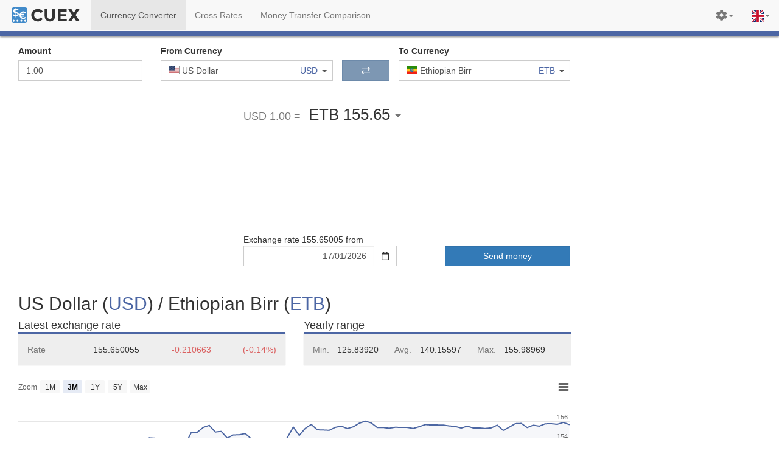

--- FILE ---
content_type: text/html
request_url: https://cuex.com/en/usd-etb
body_size: 6480
content:
<!DOCTYPE html><html lang="en"><!-- Set dynamically --><head>
    <link href="https://consent.cookiebot.com" rel="preconnect" crossorigin="">
    <link href="https://www.googletagmanager.com" rel="preconnect" crossorigin="">
    <link href="https://static.cuex.com" rel="preconnect" crossorigin="">
    <link href="https://api.cuex.com" rel="preconnect" crossorigin="">

    <meta charset="utf-8">

    <!-- Set dynamically -->
    <title>CUEX</title>

    <!-- Set dynamically -->
    <meta name="description" content="Currency converter and exchange rate for Dollar, Pound, Euro and all other currencies.">
    <meta name="keywords" content="currency, converter, exchange rate, conversion, dollar, euro, pound">

    <base href="/en/"> <!-- Set dynamically in building process -->
    <link rel="canonical" href=""> <!-- Set dynamically -->
    <meta name="referrer" content="origin-when-crossorigin">

    <meta name="viewport" content="width=device-width, initial-scale=1, maximum-scale=1">
    <meta name="apple-mobile-web-app-capable" content="yes">

    <meta http-equiv="X-UA-Compatible" content="IE=edge">

    <!-- icons -->
    <link rel="shortcut icon" type="image/x-icon" href="assets/icons/favicon.ico">
    <link rel="apple-touch-icon" sizes="57x57" href="assets/icons/apple-touch-icon-57x57.png">
    <link rel="apple-touch-icon" sizes="114x114" href="assets/icons/apple-touch-icon-114x114.png">
    <link rel="apple-touch-icon" sizes="72x72" href="assets/icons/apple-touch-icon-72x72.png">
    <link rel="apple-touch-icon" sizes="144x144" href="assets/icons/apple-touch-icon-144x144.png">
    <link rel="apple-touch-icon" sizes="60x60" href="assets/icons/apple-touch-icon-60x60.png">
    <link rel="apple-touch-icon" sizes="120x120" href="assets/icons/apple-touch-icon-120x120.png">
    <link rel="apple-touch-icon" sizes="76x76" href="assets/icons/apple-touch-icon-76x76.png">
    <link rel="apple-touch-icon" sizes="152x152" href="assets/icons/apple-touch-icon-152x152.png">
    <link rel="icon" type="image/png" href="assets/icons/favicon-196x196.png" sizes="196x196">
    <link rel="icon" type="image/png" href="assets/icons/favicon-160x160.png" sizes="160x160">
    <link rel="icon" type="image/png" href="assets/icons/favicon-96x96.png" sizes="96x96">
    <link rel="icon" type="image/png" href="assets/icons/favicon-16x16.png" sizes="16x16">
    <link rel="icon" type="image/png" href="assets/icons/favicon-32x32.png" sizes="32x32">
    <meta name="msapplication-TileColor" content="#da532c">
    <meta name="msapplication-TileImage" content="assets/icons/mstile-144x144.png">
    <meta name="msapplication-config" content="assets/icons/browserconfig.xml">

    <script data-cookieconsent="ignore">
        window.dataLayer = window.dataLayer || [];
        function gtag() { dataLayer.push(arguments); }

        gtag('consent', 'default', {
            ad_storage: 'denied',
            analytics_storage: 'denied',
            functionality_storage: 'denied',
            personalization_storage: 'denied',
            security_storage: 'granted',
            region: ['AT', 'BE', 'BG', 'CY', 'CZ', 'DE', 'DK', 'EE', 'ES', 'FI', 'FR', 'GR', 'HR', 'HU', 'IE', 'IT', 'LT', 'LU', 'LV', 'MT', 'NL', 'PL', 'PT', 'RO', 'SE', 'SI', 'SK'],
            wait_for_update: 2000,
        });
        gtag('set', 'ads_data_redaction', false);

        // var head = document.getElementsByTagName('head')[0];
        // head.addEventListener('load', hls, true);
        // function hls(event) {
        //     if (event.target.nodeName === 'SCRIPT' && event.target.getAttribute('src').indexOf('uc.js') !== -1) {
        //         gtag('set', 'ads_data_redaction', false);
        //         head.removeEventListener('load', hls, true);
        //     }
        // }
    </script>

    <!-- Google Tag Manager -->
    <script>(function(w,d,s,l,i){w[l]=w[l]||[];w[l].push({'gtm.start':
    new Date().getTime(),event:'gtm.js'});var f=d.getElementsByTagName(s)[0],
    j=d.createElement(s),dl=l!='dataLayer'?'&l='+l:'';j.async=true;j.src=
    'https://www.googletagmanager.com/gtm.js?id='+i+dl;f.parentNode.insertBefore(j,f);
    })(window,document,'script','dataLayer','GTM-KJGGCXD');</script>

    <!-- Global site tag (gtag.js) - Google Analytics w/ Optimize / Google Ads -->
    <script async="" src="https://www.googletagmanager.com/gtag/js?id=UA-829874-6"></script>
    <script>
        window.dataLayer = window.dataLayer || [];
        function gtag() { dataLayer.push(arguments); }
        gtag('js', new Date());

        // Google Analytics
        var gtagConfig = {
            'optimize_id': 'GTM-NJ993CD',
            'anonymize_ip': true,
            'send_page_view': false,
            'custom_map': {
                'dimension2': 'rab-dimesion',
                'dimension3': 'from_currency',
                'dimension4': 'to_currency',
                'dimension5': 'from_country',
                'dimension6': 'to_country',
                'dimension7': 'client_type',
                'dimension8': 'provider_group',
                'dimension9': 'network_speed'
            }
        };

        gtag('config', 'UA-829874-6', gtagConfig);

        // Google Ads
        gtag('config', 'AW-978701300');
    </script>

    <!-- UET (Bing)-->
    <!-- <script>(function (w, d, t, r, u) { var f, n, i; w[u] = w[u] || [], f = function () { var o = { ti: "25030238" }; o.q = w[u], w[u] = new UET(o), w[u].push("pageLoad") }, n = d.createElement(t), n.src = r, n.async = 1, n.onload = n.onreadystatechange = function () { var s = this.readyState; s && s !== "loaded" && s !== "complete" || (f(), n.onload = n.onreadystatechange = null) }, i = d.getElementsByTagName(t)[0], i.parentNode.insertBefore(n, i) })(window, document, "script", "//bat.bing.com/bat.js", "uetq");</script> -->

    <!-- GPT ads -->
    <script>
        var addScript = function(src, async, callback) {
            var s = document.createElement('script');
            s.src = src; s.type= 'text/javascript';
            s.async = true; s.onload = callback;
            s.onreadystatechange = function() { // IE
                if (this.readyState == 'complete') callback();
            }
            document.getElementsByTagName("head")[0].appendChild(s);
        }

        var effectiveType;
        if (typeof(window.NetworkInformation) != 'undefined') {
            effectiveType = navigator.connection.effectiveType;
        }

        if (['slow-2g', '2g', '3g'].indexOf(effectiveType) == -1) {
            addScript('https://securepubads.g.doubleclick.net/tag/js/gpt.js', true);
            window.googletag = window.googletag || { cmd: [] };
            addScript('assets/js/cxad.js', false, function() { cxAd.init(); });
        }
    </script>

    <style type="text/css">
        .loading-body {
            overflow: hidden;
        }

        .loading-screen-hidden {
            display: none;
        }

        .loading-screen-hidden-88, .loading-screen-hidden-88 * {
            opacity: 0;
            width: 1px !important;
            height: 1px !important;
        }

        .loading-screen {
            font-family: "Helvetica Neue", Helvetica, Arial, sans-serif;
            line-height: 1.42857143;
            position: fixed;
            left: 0;
            top: 0;
            bottom: 0;
            right: 0;
            background: #fff;
            z-index: 99999;
        }

        .loading-screen .logo-container, .loading-screen .logo {
            width: 440px;
            height: 440px;
        }

        .loading-screen .logo-container {
            position: absolute;
            top: 50%;
            left: 50%;
            margin: calc(440px / -2) 0 0 calc(440px / -2);
        }

        .loading-screen .indicator {
            width: 100%;
            text-align: center;
            margin-top: 15px;
        }

        .loading-screen .lds-ring {
            display: inline-block;
            position: relative;
            width: 34px;
            height: 34px;
        }

        .loading-screen .lds-ring div {
            box-sizing: border-box;
            display: block;
            position: absolute;
            width: 34px;
            height: 34px;
            margin: 8px;
            border: 4px solid #448AFF;
            border-radius: 50%;
            animation: lds-ring 1.2s cubic-bezier(0.5, 0, 0.5, 1) infinite;
            border-color: #448AFF transparent transparent transparent;
        }

        .loading-screen .lds-ring div:nth-child(1) {
            animation-delay: -0.45s;
        }

        .loading-screen .lds-ring div:nth-child(2) {
            animation-delay: -0.3s;
        }

        .loading-screen .lds-ring div:nth-child(3) {
            animation-delay: -0.15s;
        }

        @keyframes lds-ring {
            0% {
                transform: rotate(0deg);
            }

            100% {
                transform: rotate(360deg);
            }
        }

        @media (max-width: 767px) {
            .loading-screen .logo-container, .loading-screen .logo {
                width: 250px;
                height: 250px;
            }

            .loading-screen .logo-container {
                margin: calc(250px / -2) 0 0 calc(250px / -2);
            }

        }

        @media (min-width: 768px) and (max-width: 800px) {
            .loading-screen .logo-container, .loading-screen .logo {
                width: 320px;
                height: 320px;
            }

            .loading-screen .logo-container {
                margin: calc(320px / -2) 0 0 calc(320px / -2);
            }
        }
    </style>
<style>@charset "UTF-8";html{font-family:sans-serif;-ms-text-size-adjust:100%;-webkit-text-size-adjust:100%}body{margin:0}img{border:0}@media print{*,*:before,*:after{color:#000!important;text-shadow:none!important;background:transparent!important;box-shadow:none!important}img{page-break-inside:avoid}img{max-width:100%!important}}*{box-sizing:border-box}*:before,*:after{box-sizing:border-box}html{font-size:10px;-webkit-tap-highlight-color:rgba(0,0,0,0)}body{font-family:"Helvetica Neue",Helvetica,Arial,sans-serif;font-size:14px;line-height:1.42857143;color:#333;background-color:#fff}img{vertical-align:middle}@-ms-viewport{width:device-width}html,body{margin:0;padding:0;width:100%;height:100%;overflow:auto}html{height:100vh}:root{--content-width:1280px;--footer-height:330px;--footer-xs-height:calc(var(--footer-height) + 160px);--cc-secondary:#7d97b3;--cc-red:#db6060;--cc-green:#5a9c63;--cc-blue:#4c66a4;--cc-yellow:#ffd984;--cc-orange:#f7933d;--brand-primary:#337ab7;--brand-success:#5cb85c;--brand-warning:#f0ad4e;--cc-primary-background:#fff;--cc-secondary-background:#dddddd;--cc-third-background:var(--gray-lighter);--cc-secondary-text:var(--gray-light);--cc-gray-lighti:#999;--cc-gray-lightin:#ccc;--gray-darker:#222222;--gray-dark:#333333;--gray:#555555;--gray-light:#777777;--gray-lighter:#eeeeee;--brand-info:#5bc0de;--cc-title-color:#777;--cc-title-border-color:#e7e7e7;--cc-title-bg-color:#f8f8f8;--dropdown-border:rgba(0, 0, 0, .15);--fake-label:25px;--vertical-spacer-tiny:5px;--vertical-spacer:10px;--vertical-spacer-medium:20px;--vertical-spacer-big:50px;--vertical-spacer-bigger:80px;--calculator-exchange-min-height:300px;--calculator-exchange-sm-min-height:270px;--calculator-exchange-xs-min-height:250px;--calculator-form-md-min-height:148px;--calculator-chart-min-height:360px;--calculator-chart-xs-min-height:385px;--calculator-exchange-statistic-min-height:147px;--calculator-exchange-statistic-xs-min-height:271px;--cheatsheet-min-height:277px;--cheatsheet-xs-min-height:42z0px;--cheatsheet-ad-d-min-height:250px;--cheatsheet-ad-d-xs-min-height:100px;--converter-teaser-min-height:385px;--converter-teaser-xs-min-height:736px;--currency-profile-min-height:180px;--currency-profile-xs-min-height:485px;--currency-profile-sm-min-height:332px;--crossrates-matrix-min-height:400px;--comparision-search-form-xs-min-height:370px;--comparision-search-form-sm-min-height:370px;--comparision-search-promoted-providers-min-height:395px;--comparision-search-promoted-providers-xs-min-height:590px;--comparision-search-promoted-providers-sm-min-height:525px;--comparision-search-country-information-min-height:220px;--comparision-search-country-information-xs-min-height:390px;--continent-list-xs-min-height:800px;--currency-list-xs-min-height:800px;--currency-list-profile-xs-min-height:800px;--currency-list-profile-box-xs-min-height:115px;--picker-options-background:var(--cc-primary-background);--picker-options-zindex:99;--picker-option-padding:8px;--picker-option-selected-color:#66afe9;--picker-option-hover-color:#a0d2f3;--picker-groupname-margin-top:6px;--picker-groupname-margin-bottom:18px;--crossrate-col-md-item:7;--crossrate-col-sm-item:5;--crossrate-col-xs-item:2;--crossrate-col-md-heading-width:10;--crossrate-col-md-picker-width:6;--crossrate-col-sm-heading-width:10;--crossrate-col-sm-picker-width:6;--crossrate-col-xs-heading-width:15;--crossrate-col-xs-picker-width:15;--navbar-height:50px}body{padding:51px 0 0}</style><link rel="stylesheet" href="styles.6da3089b1ce7ed88.css" media="print" onload="this.media='all'"><noscript><link rel="stylesheet" href="styles.6da3089b1ce7ed88.css"></noscript></head>

<body>
    <div class="loading-screen">
        <div class="logo-container">
            <img class="logo" alt="logo" src="[data-uri]">
            <div class="indicator">
                <div class="lds-ring"><div></div><div></div><div></div><div></div></div>
            </div>
        </div>
    </div>

    <cx-root></cx-root>
<script src="runtime.e2a382966793a1c4.js" type="module"></script><script src="polyfills.b366ce666c1c7bfb.js" type="module"></script><script src="scripts.f128e2a37636976d.js" defer></script><script src="main.c6a998d66823d393.js" type="module"></script>


</body></html>

--- FILE ---
content_type: text/html; charset=utf-8
request_url: https://www.google.com/recaptcha/api2/aframe
body_size: 182
content:
<!DOCTYPE HTML><html><head><meta http-equiv="content-type" content="text/html; charset=UTF-8"></head><body><script nonce="oIH05iPfBesvG4AkoBApKQ">/** Anti-fraud and anti-abuse applications only. See google.com/recaptcha */ try{var clients={'sodar':'https://pagead2.googlesyndication.com/pagead/sodar?'};window.addEventListener("message",function(a){try{if(a.source===window.parent){var b=JSON.parse(a.data);var c=clients[b['id']];if(c){var d=document.createElement('img');d.src=c+b['params']+'&rc='+(localStorage.getItem("rc::a")?sessionStorage.getItem("rc::b"):"");window.document.body.appendChild(d);sessionStorage.setItem("rc::e",parseInt(sessionStorage.getItem("rc::e")||0)+1);localStorage.setItem("rc::h",'1768622232604');}}}catch(b){}});window.parent.postMessage("_grecaptcha_ready", "*");}catch(b){}</script></body></html>

--- FILE ---
content_type: application/x-javascript
request_url: https://cuex.com/en/main.c6a998d66823d393.js
body_size: 254891
content:
var $localize=Object.assign(void 0===$localize?{}:$localize,{locale:"en"});
"use strict";(function(global){global.ng=global.ng||{};global.ng.common=global.ng.common||{};global.ng.common.locales=global.ng.common.locales||{};const u=undefined;function plural(val){const n=val,i=Math.floor(Math.abs(val)),v=val.toString().replace(/^[^.]*\.?/,"").length;if(i===1&&v===0)return 1;return 5}global.ng.common.locales["en"]=["en",[["a","p"],["AM","PM"],u],[["AM","PM"],u,u],[["S","M","T","W","T","F","S"],["Sun","Mon","Tue","Wed","Thu","Fri","Sat"],["Sunday","Monday","Tuesday","Wednesday","Thursday","Friday","Saturday"],["Su","Mo","Tu","We","Th","Fr","Sa"]],u,[["J","F","M","A","M","J","J","A","S","O","N","D"],["Jan","Feb","Mar","Apr","May","Jun","Jul","Aug","Sep","Oct","Nov","Dec"],["January","February","March","April","May","June","July","August","September","October","November","December"]],u,[["B","A"],["BC","AD"],["Before Christ","Anno Domini"]],0,[6,0],["M/d/yy","MMM d, y","MMMM d, y","EEEE, MMMM d, y"],["h:mm a","h:mm:ss a","h:mm:ss a z","h:mm:ss a zzzz"],["{1}, {0}",u,"{1} 'at' {0}",u],[".",",",";","%","+","-","E","\xD7","\u2030","\u221E","NaN",":"],["#,##0.###","#,##0%","\xA4#,##0.00","#E0"],"USD","$","US Dollar",{},"ltr",plural,[[["mi","n","in the morning","in the afternoon","in the evening","at night"],["midnight","noon","in the morning","in the afternoon","in the evening","at night"],u],[["midnight","noon","morning","afternoon","evening","night"],u,u],["00:00","12:00",["06:00","12:00"],["12:00","18:00"],["18:00","21:00"],["21:00","06:00"]]]]})(typeof globalThis!=="undefined"&&globalThis||typeof global!=="undefined"&&global||typeof window!=="undefined"&&window);;
var Ks1=Object.defineProperty,Qs1=Object.defineProperties,Js1=Object.getOwnPropertyDescriptors,np=Object.getOwnPropertySymbols,Xs1=Object.prototype.hasOwnProperty,eo1=Object.prototype.propertyIsEnumerable,ip=(t2,p1,M)=>p1 in t2?Ks1(t2,p1,{enumerable:!0,configurable:!0,writable:!0,value:M}):t2[p1]=M,v4=(t2,p1)=>{for(var M in p1||(p1={}))Xs1.call(p1,M)&&ip(t2,M,p1[M]);if(np)for(var M of np(p1))eo1.call(p1,M)&&ip(t2,M,p1[M]);return t2},x3=(t2,p1)=>Qs1(t2,Js1(p1));(self.webpackChunkcuex=self.webpackChunkcuex||[]).push([[179],{6159:(t2,p1,M)=>{"use strict";M.d(p1,{i3:()=>I,Iq:()=>R});var c=M(6019),i=M(3668);class a1{constructor(Z,$){this._document=$;const e1=this._textarea=this._document.createElement("textarea"),O=e1.style;O.position="fixed",O.top=O.opacity="0",O.left="-999em",e1.setAttribute("aria-hidden","true"),e1.value=Z,this._document.body.appendChild(e1)}copy(){const Z=this._textarea;let $=!1;try{if(Z){const e1=this._document.activeElement;Z.select(),Z.setSelectionRange(0,Z.value.length),$=this._document.execCommand("copy"),e1&&e1.focus()}}catch(e1){}return $}destroy(){const Z=this._textarea;Z&&(Z.parentNode&&Z.parentNode.removeChild(Z),this._textarea=void 0)}}let o1=(()=>{class B{constructor($){this._document=$}copy($){const e1=this.beginCopy($),O=e1.copy();return e1.destroy(),O}beginCopy($){return new a1($,this._document)}}return B.\u0275fac=function($){return new($||B)(i.LFG(c.K0))},B.\u0275prov=i.Yz7({factory:function(){return new B(i.LFG(c.K0))},token:B,providedIn:"root"}),B})();const S=new i.OlP("CDK_COPY_TO_CLIPBOARD_CONFIG");let I=(()=>{class B{constructor($,e1,O){this._clipboard=$,this._ngZone=e1,this.text="",this.attempts=1,this.copied=new i.vpe,this._pending=new Set,O&&null!=O.attempts&&(this.attempts=O.attempts)}copy($=this.attempts){if($>1){let e1=$;const O=this._clipboard.beginCopy(this.text);this._pending.add(O);const N=()=>{const Q=O.copy();Q||!--e1||this._destroyed?(this._currentTimeout=null,this._pending.delete(O),O.destroy(),this.copied.emit(Q)):this._currentTimeout=this._ngZone.runOutsideAngular(()=>setTimeout(N,1))};N()}else this.copied.emit(this._clipboard.copy(this.text))}ngOnDestroy(){this._currentTimeout&&clearTimeout(this._currentTimeout),this._pending.forEach($=>$.destroy()),this._pending.clear(),this._destroyed=!0}}return B.\u0275fac=function($){return new($||B)(i.Y36(o1),i.Y36(i.R0b),i.Y36(S,8))},B.\u0275dir=i.lG2({type:B,selectors:[["","cdkCopyToClipboard",""]],hostBindings:function($,e1){1&$&&i.NdJ("click",function(){return e1.copy()})},inputs:{text:["cdkCopyToClipboard","text"],attempts:["cdkCopyToClipboardAttempts","attempts"]},outputs:{copied:"cdkCopyToClipboardCopied"}}),B})(),R=(()=>{class B{}return B.\u0275fac=function($){return new($||B)},B.\u0275mod=i.oAB({type:B}),B.\u0275inj=i.cJS({}),B})()},2403:(t2,p1,M)=>{"use strict";M.d(p1,{BN:()=>f,by:()=>V3,uH:()=>M6});var c=M(3668);function i(P){return(i="function"==typeof Symbol&&"symbol"==typeof Symbol.iterator?function(i1){return typeof i1}:function(i1){return i1&&"function"==typeof Symbol&&i1.constructor===Symbol&&i1!==Symbol.prototype?"symbol":typeof i1})(P)}function o1(P,i1){for(var s1=0;s1<i1.length;s1++){var d1=i1[s1];d1.enumerable=d1.enumerable||!1,d1.configurable=!0,"value"in d1&&(d1.writable=!0),Object.defineProperty(P,d1.key,d1)}}function S(P,i1,s1){return i1 in P?Object.defineProperty(P,i1,{value:s1,enumerable:!0,configurable:!0,writable:!0}):P[i1]=s1,P}function I(P){for(var i1=1;i1<arguments.length;i1++){var s1=null!=arguments[i1]?arguments[i1]:{},d1=Object.keys(s1);"function"==typeof Object.getOwnPropertySymbols&&(d1=d1.concat(Object.getOwnPropertySymbols(s1).filter(function(F1){return Object.getOwnPropertyDescriptor(s1,F1).enumerable}))),d1.forEach(function(F1){S(P,F1,s1[F1])})}return P}function R(P,i1){return function(P){if(Array.isArray(P))return P}(P)||function(P,i1){var s1=[],d1=!0,F1=!1,c2=void 0;try{for(var l2,s2=P[Symbol.iterator]();!(d1=(l2=s2.next()).done)&&(s1.push(l2.value),!i1||s1.length!==i1);d1=!0);}catch(I2){F1=!0,c2=I2}finally{try{!d1&&null!=s2.return&&s2.return()}finally{if(F1)throw c2}}return s1}(P,i1)||function(){throw new TypeError("Invalid attempt to destructure non-iterable instance")}()}var l1={},u1={};try{"undefined"!=typeof window&&(l1=window),"undefined"!=typeof document&&(u1=document),"undefined"!=typeof MutationObserver&&MutationObserver,"undefined"!=typeof performance&&performance}catch(P){}var Y1=(l1.navigator||{}).userAgent,H1=void 0===Y1?"":Y1,a2=l1,I1=u1,O1=!!I1.documentElement&&!!I1.head&&"function"==typeof I1.addEventListener&&"function"==typeof I1.createElement,r2=(~H1.indexOf("MSIE")||H1.indexOf("Trident/"),"___FONT_AWESOME___"),n2="svg-inline--fa",Z1=[1,2,3,4,5,6,7,8,9,10],o2=Z1.concat([11,12,13,14,15,16,17,18,19,20]),o4={GROUP:"group",SWAP_OPACITY:"swap-opacity",PRIMARY:"primary",SECONDARY:"secondary"},k2=(["xs","sm","lg","fw","ul","li","border","pull-left","pull-right","spin","pulse","rotate-90","rotate-180","rotate-270","flip-horizontal","flip-vertical","flip-both","stack","stack-1x","stack-2x","inverse","layers","layers-text","layers-counter",o4.GROUP,o4.SWAP_OPACITY,o4.PRIMARY,o4.SECONDARY].concat(Z1.map(function(P){return"".concat(P,"x")})).concat(o2.map(function(P){return"w-".concat(P)})),a2.FontAwesomeConfig||{});I1&&"function"==typeof I1.querySelector&&[["data-family-prefix","familyPrefix"],["data-replacement-class","replacementClass"],["data-auto-replace-svg","autoReplaceSvg"],["data-auto-add-css","autoAddCss"],["data-auto-a11y","autoA11y"],["data-search-pseudo-elements","searchPseudoElements"],["data-observe-mutations","observeMutations"],["data-mutate-approach","mutateApproach"],["data-keep-original-source","keepOriginalSource"],["data-measure-performance","measurePerformance"],["data-show-missing-icons","showMissingIcons"]].forEach(function(P){var i1=R(P,2),d1=i1[1],F1=function(P){return""===P||"false"!==P&&("true"===P||P)}(function(P){var i1=I1.querySelector("script["+P+"]");if(i1)return i1.getAttribute(P)}(i1[0]));null!=F1&&(k2[d1]=F1)});var G=I({},{familyPrefix:"fa",replacementClass:n2,autoReplaceSvg:!0,autoAddCss:!0,autoA11y:!0,searchPseudoElements:!1,observeMutations:!0,mutateApproach:"async",keepOriginalSource:!0,measurePerformance:!1,showMissingIcons:!0},k2);G.autoReplaceSvg||(G.observeMutations=!1);var X=I({},G);a2.FontAwesomeConfig=X;var f1=a2||{};f1[r2]||(f1[r2]={}),f1[r2].styles||(f1[r2].styles={}),f1[r2].hooks||(f1[r2].hooks={}),f1[r2].shims||(f1[r2].shims=[]);var y1=f1[r2],X1=[];O1&&((I1.documentElement.doScroll?/^loaded|^c/:/^loaded|^i|^c/).test(I1.readyState)||I1.addEventListener("DOMContentLoaded",function P(){I1.removeEventListener("DOMContentLoaded",P),X1.map(function(i1){return i1()})}));var U4,A2="pending",G2="settled",V2="fulfilled",T2="rejected",Y2=function(){},D2="undefined"!=typeof global&&void 0!==global.process&&"function"==typeof global.process.emit,j2="undefined"==typeof setImmediate?setTimeout:setImmediate,p2=[];function J4(){for(var P=0;P<p2.length;P++)p2[P][0](p2[P][1]);p2=[],U4=!1}function d6(P,i1){p2.push([P,i1]),U4||(U4=!0,j2(J4,0))}function A4(P){var i1=P.owner,s1=i1._state,d1=i1._data,F1=P[s1],c2=P.then;if("function"==typeof F1){s1=V2;try{d1=F1(d1)}catch(s2){B2(c2,s2)}}o0(c2,d1)||(s1===V2&&m6(c2,d1),s1===T2&&B2(c2,d1))}function o0(P,i1){var s1;try{if(P===i1)throw new TypeError("A promises callback cannot return that same promise.");if(i1&&("function"==typeof i1||"object"===i(i1))){var d1=i1.then;if("function"==typeof d1)return d1.call(i1,function(F1){s1||(s1=!0,i1===F1?f6(P,F1):m6(P,F1))},function(F1){s1||(s1=!0,B2(P,F1))}),!0}}catch(F1){return s1||B2(P,F1),!0}return!1}function m6(P,i1){(P===i1||!o0(P,i1))&&f6(P,i1)}function f6(P,i1){P._state===A2&&(P._state=G2,P._data=i1,d6(t0,P))}function B2(P,i1){P._state===A2&&(P._state=G2,P._data=i1,d6(n4,P))}function D6(P){P._then=P._then.forEach(A4)}function t0(P){P._state=V2,D6(P)}function n4(P){P._state=T2,D6(P),!P._handled&&D2&&global.process.emit("unhandledRejection",P._data,P)}function U1(P){global.process.emit("rejectionHandled",P)}function A1(P){if("function"!=typeof P)throw new TypeError("Promise resolver "+P+" is not a function");if(!(this instanceof A1))throw new TypeError("Failed to construct 'Promise': Please use the 'new' operator, this object constructor cannot be called as a function.");this._then=[],function(P,i1){function d1(F1){B2(i1,F1)}try{P(function(F1){m6(i1,F1)},d1)}catch(F1){d1(F1)}}(P,this)}A1.prototype={constructor:A1,_state:A2,_then:null,_data:void 0,_handled:!1,then:function(i1,s1){var d1={owner:this,then:new this.constructor(Y2),fulfilled:i1,rejected:s1};return(s1||i1)&&!this._handled&&(this._handled=!0,this._state===T2&&D2&&d6(U1,this)),this._state===V2||this._state===T2?d6(A4,d1):this._then.push(d1),d1.then},catch:function(i1){return this.then(null,i1)}},A1.all=function(P){if(!Array.isArray(P))throw new TypeError("You must pass an array to Promise.all().");return new A1(function(i1,s1){var d1=[],F1=0;function c2(I2){return F1++,function(b4){d1[I2]=b4,--F1||i1(d1)}}for(var l2,s2=0;s2<P.length;s2++)(l2=P[s2])&&"function"==typeof l2.then?l2.then(c2(s2),s1):d1[s2]=l2;F1||i1(d1)})},A1.race=function(P){if(!Array.isArray(P))throw new TypeError("You must pass an array to Promise.race().");return new A1(function(i1,s1){for(var F1,d1=0;d1<P.length;d1++)(F1=P[d1])&&"function"==typeof F1.then?F1.then(i1,s1):i1(F1)})},A1.resolve=function(P){return P&&"object"===i(P)&&P.constructor===A1?P:new A1(function(i1){i1(P)})},A1.reject=function(P){return new A1(function(i1,s1){s1(P)})};var Q1={size:16,x:0,y:0,rotate:0,flipX:!1,flipY:!1};function T4(){for(var P=12,i1="";P-- >0;)i1+="0123456789abcdefghijklmnopqrstuvwxyzABCDEFGHIJKLMNOPQRSTUVWXYZ"[62*Math.random()|0];return i1}function R4(P){return"".concat(P).replace(/&/g,"&amp;").replace(/"/g,"&quot;").replace(/'/g,"&#39;").replace(/</g,"&lt;").replace(/>/g,"&gt;")}function g4(P){return Object.keys(P||{}).reduce(function(i1,s1){return i1+"".concat(s1,": ").concat(P[s1],";")},"")}function K6(P){return P.size!==Q1.size||P.x!==Q1.x||P.y!==Q1.y||P.rotate!==Q1.rotate||P.flipX||P.flipY}function t4(P){var i1=P.transform,d1=P.iconWidth,F1={transform:"translate(".concat(P.containerWidth/2," 256)")},c2="translate(".concat(32*i1.x,", ").concat(32*i1.y,") "),s2="scale(".concat(i1.size/16*(i1.flipX?-1:1),", ").concat(i1.size/16*(i1.flipY?-1:1),") "),l2="rotate(".concat(i1.rotate," 0 0)");return{outer:F1,inner:{transform:"".concat(c2," ").concat(s2," ").concat(l2)},path:{transform:"translate(".concat(d1/2*-1," -256)")}}}var t6={x:0,y:0,width:"100%",height:"100%"};function f4(P){var i1=!(arguments.length>1&&void 0!==arguments[1])||arguments[1];return P.attributes&&(P.attributes.fill||i1)&&(P.attributes.fill="black"),P}function Q6(P){return"g"===P.tag?P.children:[P]}function N6(P){var i1=P.icons,s1=i1.main,d1=i1.mask,F1=P.prefix,c2=P.iconName,s2=P.transform,l2=P.symbol,I2=P.title,b4=P.maskId,D4=P.titleId,N4=P.extra,q4=P.watchable,g6=void 0!==q4&&q4,$6=d1.found?d1:s1,q6=$6.width,P4=$6.height,V6="fak"===F1,K4=V6?"":"fa-w-".concat(Math.ceil(q6/P4*16)),_3=[X.replacementClass,c2?"".concat(X.familyPrefix,"-").concat(c2):"",K4].filter(function(Q0){return-1===N4.classes.indexOf(Q0)}).filter(function(Q0){return""!==Q0||!!Q0}).concat(N4.classes).join(" "),o3={children:[],attributes:I({},N4.attributes,{"data-prefix":F1,"data-icon":c2,class:_3,role:N4.attributes.role||"img",xmlns:"http://www.w3.org/2000/svg",viewBox:"0 0 ".concat(q6," ").concat(P4)})},O3=V6&&!~N4.classes.indexOf("fa-fw")?{width:"".concat(q6/P4*16*.0625,"em")}:{};g6&&(o3.attributes["data-fa-i2svg"]=""),I2&&o3.children.push({tag:"title",attributes:{id:o3.attributes["aria-labelledby"]||"title-".concat(D4||T4())},children:[I2]});var L0=I({},o3,{prefix:F1,iconName:c2,main:s1,mask:d1,maskId:b4,transform:s2,symbol:l2,styles:I({},O3,N4.styles)}),C8=d1.found&&s1.found?function(P){var i1=P.children,s1=P.attributes,d1=P.main,F1=P.mask,c2=P.maskId,I2=d1.icon,D4=F1.icon,N4=t4({transform:P.transform,containerWidth:F1.width,iconWidth:d1.width}),q4={tag:"rect",attributes:I({},t6,{fill:"white"})},g6=I2.children?{children:I2.children.map(f4)}:{},$6={tag:"g",attributes:I({},N4.inner),children:[f4(I({tag:I2.tag,attributes:I({},I2.attributes,N4.path)},g6))]},q6={tag:"g",attributes:I({},N4.outer),children:[$6]},P4="mask-".concat(c2||T4()),V6="clip-".concat(c2||T4()),K4={tag:"mask",attributes:I({},t6,{id:P4,maskUnits:"userSpaceOnUse",maskContentUnits:"userSpaceOnUse"}),children:[q4,q6]},_3={tag:"defs",children:[{tag:"clipPath",attributes:{id:V6},children:Q6(D4)},K4]};return i1.push(_3,{tag:"rect",attributes:I({fill:"currentColor","clip-path":"url(#".concat(V6,")"),mask:"url(#".concat(P4,")")},t6)}),{children:i1,attributes:s1}}(L0):function(P){var i1=P.children,s1=P.attributes,d1=P.main,F1=P.transform,s2=g4(P.styles);if(s2.length>0&&(s1.style=s2),K6(F1)){var l2=t4({transform:F1,containerWidth:d1.width,iconWidth:d1.width});i1.push({tag:"g",attributes:I({},l2.outer),children:[{tag:"g",attributes:I({},l2.inner),children:[{tag:d1.icon.tag,children:d1.icon.children,attributes:I({},d1.icon.attributes,l2.path)}]}]})}else i1.push(d1.icon);return{children:i1,attributes:s1}}(L0),e8=C8.attributes;return L0.children=C8.children,L0.attributes=e8,l2?function(P){var s1=P.iconName,d1=P.children,c2=P.symbol;return[{tag:"svg",attributes:{style:"display: none;"},children:[{tag:"symbol",attributes:I({},P.attributes,{id:!0===c2?"".concat(P.prefix,"-").concat(X.familyPrefix,"-").concat(s1):c2}),children:d1}]}]}(L0):function(P){var i1=P.children,s1=P.main,d1=P.mask,F1=P.attributes,c2=P.styles,s2=P.transform;if(K6(s2)&&s1.found&&!d1.found){var b4={x:s1.width/s1.height/2,y:.5};F1.style=g4(I({},c2,{"transform-origin":"".concat(b4.x+s2.x/16,"em ").concat(b4.y+s2.y/16,"em")}))}return[{tag:"svg",attributes:F1,children:i1}]}(L0)}var H6=function(i1,s1,d1,F1){var I2,b4,D4,c2=Object.keys(i1),s2=c2.length,l2=void 0!==F1?function(i1,s1){return function(d1,F1,c2,s2){return i1.call(s1,d1,F1,c2,s2)}}(s1,F1):s1;for(void 0===d1?(I2=1,D4=i1[c2[0]]):(I2=0,D4=d1);I2<s2;I2++)D4=l2(D4,i1[b4=c2[I2]],b4,i1);return D4};function u6(P,i1){var s1=arguments.length>2&&void 0!==arguments[2]?arguments[2]:{},d1=s1.skipHooks,F1=void 0!==d1&&d1,c2=Object.keys(i1).reduce(function(s2,l2){var I2=i1[l2];return I2.icon?s2[I2.iconName]=I2.icon:s2[l2]=I2,s2},{});"function"!=typeof y1.hooks.addPack||F1?y1.styles[P]=I({},y1.styles[P]||{},c2):y1.hooks.addPack(P,c2),"fas"===P&&u6("fa",i1)}var v6=y1.styles,A6=y1.shims,_6=function(){var i1=function(F1){return H6(v6,function(c2,s2,l2){return c2[l2]=H6(s2,F1,{}),c2},{})};i1(function(d1,F1,c2){return F1[3]&&(d1[F1[3]]=c2),d1}),i1(function(d1,F1,c2){var s2=F1[2];return d1[c2]=c2,s2.forEach(function(l2){d1[l2]=c2}),d1});var s1="far"in v6;H6(A6,function(d1,F1){var s2=F1[1];return"far"===s2&&!s1&&(s2="fas"),d1[F1[0]]={prefix:s2,iconName:F1[2]},d1},{})};function f0(P,i1,s1){if(P&&P[i1]&&P[i1][s1])return{prefix:i1,iconName:s1,icon:P[i1][s1]}}function J6(P){var i1=P.tag,s1=P.attributes,d1=void 0===s1?{}:s1,F1=P.children,c2=void 0===F1?[]:F1;return"string"==typeof P?R4(P):"<".concat(i1," ").concat(function(P){return Object.keys(P||{}).reduce(function(i1,s1){return i1+"".concat(s1,'="').concat(R4(P[s1]),'" ')},"").trim()}(d1),">").concat(c2.map(J6).join(""),"</").concat(i1,">")}_6();function Z6(P){this.name="MissingIcon",this.message=P||"Icon unavailable",this.stack=(new Error).stack}(Z6.prototype=Object.create(Error.prototype)).constructor=Z6;var u0={fill:"currentColor"},r0={attributeType:"XML",repeatCount:"indefinite",dur:"2s"},T0=(I({},u0,{d:"M156.5,447.7l-12.6,29.5c-18.7-9.5-35.9-21.2-51.5-34.9l22.7-22.7C127.6,430.5,141.5,440,156.5,447.7z M40.6,272H8.5 c1.4,21.2,5.4,41.7,11.7,61.1L50,321.2C45.1,305.5,41.8,289,40.6,272z M40.6,240c1.4-18.8,5.2-37,11.1-54.1l-29.5-12.6 C14.7,194.3,10,216.7,8.5,240H40.6z M64.3,156.5c7.8-14.9,17.2-28.8,28.1-41.5L69.7,92.3c-13.7,15.6-25.5,32.8-34.9,51.5 L64.3,156.5z M397,419.6c-13.9,12-29.4,22.3-46.1,30.4l11.9,29.8c20.7-9.9,39.8-22.6,56.9-37.6L397,419.6z M115,92.4 c13.9-12,29.4-22.3,46.1-30.4l-11.9-29.8c-20.7,9.9-39.8,22.6-56.8,37.6L115,92.4z M447.7,355.5c-7.8,14.9-17.2,28.8-28.1,41.5 l22.7,22.7c13.7-15.6,25.5-32.9,34.9-51.5L447.7,355.5z M471.4,272c-1.4,18.8-5.2,37-11.1,54.1l29.5,12.6 c7.5-21.1,12.2-43.5,13.6-66.8H471.4z M321.2,462c-15.7,5-32.2,8.2-49.2,9.4v32.1c21.2-1.4,41.7-5.4,61.1-11.7L321.2,462z M240,471.4c-18.8-1.4-37-5.2-54.1-11.1l-12.6,29.5c21.1,7.5,43.5,12.2,66.8,13.6V471.4z M462,190.8c5,15.7,8.2,32.2,9.4,49.2h32.1 c-1.4-21.2-5.4-41.7-11.7-61.1L462,190.8z M92.4,397c-12-13.9-22.3-29.4-30.4-46.1l-29.8,11.9c9.9,20.7,22.6,39.8,37.6,56.9 L92.4,397z M272,40.6c18.8,1.4,36.9,5.2,54.1,11.1l12.6-29.5C317.7,14.7,295.3,10,272,8.5V40.6z M190.8,50 c15.7-5,32.2-8.2,49.2-9.4V8.5c-21.2,1.4-41.7,5.4-61.1,11.7L190.8,50z M442.3,92.3L419.6,115c12,13.9,22.3,29.4,30.5,46.1 l29.8-11.9C470,128.5,457.3,109.4,442.3,92.3z M397,92.4l22.7-22.7c-15.6-13.7-32.8-25.5-51.5-34.9l-12.6,29.5 C370.4,72.1,384.4,81.5,397,92.4z"}),I({},r0,{attributeName:"opacity"}));function X4(P){var i1=P[0],s1=P[1],c2=R(P.slice(4),1)[0];return{found:!0,width:i1,height:s1,icon:Array.isArray(c2)?{tag:"g",attributes:{class:"".concat(X.familyPrefix,"-").concat(o4.GROUP)},children:[{tag:"path",attributes:{class:"".concat(X.familyPrefix,"-").concat(o4.SECONDARY),fill:"currentColor",d:c2[0]}},{tag:"path",attributes:{class:"".concat(X.familyPrefix,"-").concat(o4.PRIMARY),fill:"currentColor",d:c2[1]}}]}:{tag:"path",attributes:{fill:"currentColor",d:c2}}}}I({},u0,{cx:"256",cy:"364",r:"28"}),I({},r0,{attributeName:"r",values:"28;14;28;28;14;28;"}),I({},T0,{values:"1;0;1;1;0;1;"}),I({},u0,{opacity:"1",d:"M263.7,312h-16c-6.6,0-12-5.4-12-12c0-71,77.4-63.9,77.4-107.8c0-20-17.8-40.2-57.4-40.2c-29.1,0-44.3,9.6-59.2,28.7 c-3.9,5-11.1,6-16.2,2.4l-13.1-9.2c-5.6-3.9-6.9-11.8-2.6-17.2c21.2-27.2,46.4-44.7,91.2-44.7c52.3,0,97.4,29.8,97.4,80.2 c0,67.6-77.4,63.5-77.4,107.8C275.7,306.6,270.3,312,263.7,312z"}),I({},T0,{values:"1;0;0;0;0;1;"}),I({},u0,{opacity:"0",d:"M232.5,134.5l7,168c0.3,6.4,5.6,11.5,12,11.5h9c6.4,0,11.7-5.1,12-11.5l7-168c0.3-6.8-5.2-12.5-12-12.5h-23 C237.7,122,232.2,127.7,232.5,134.5z"}),I({},T0,{values:"0;0;1;1;0;0;"});var k4=function(){function P(){(function(P,i1){if(!(P instanceof i1))throw new TypeError("Cannot call a class as a function")})(this,P),this.definitions={}}return function(P,i1,s1){i1&&o1(P.prototype,i1)}(P,[{key:"add",value:function(){for(var s1=this,d1=arguments.length,F1=new Array(d1),c2=0;c2<d1;c2++)F1[c2]=arguments[c2];var s2=F1.reduce(this._pullDefinitions,{});Object.keys(s2).forEach(function(l2){s1.definitions[l2]=I({},s1.definitions[l2]||{},s2[l2]),u6(l2,s2[l2]),_6()})}},{key:"reset",value:function(){this.definitions={}}},{key:"_pullDefinitions",value:function(s1,d1){var F1=d1.prefix&&d1.iconName&&d1.icon?{0:d1}:d1;return Object.keys(F1).map(function(c2){var s2=F1[c2],l2=s2.prefix,I2=s2.iconName,b4=s2.icon;s1[l2]||(s1[l2]={}),s1[l2][I2]=b4}),s1}}]),P}();function w4(){X.autoAddCss&&!m0&&(function(P){if(P&&O1){var i1=I1.createElement("style");i1.setAttribute("type","text/css"),i1.innerHTML=P;for(var s1=I1.head.childNodes,d1=null,F1=s1.length-1;F1>-1;F1--){var c2=s1[F1],s2=(c2.tagName||"").toUpperCase();["STYLE","LINK"].indexOf(s2)>-1&&(d1=c2)}I1.head.insertBefore(i1,d1)}}(function(){var P="fa",i1=n2,s1=X.familyPrefix,d1=X.replacementClass,F1='svg:not(:root).svg-inline--fa {\n  overflow: visible;\n}\n\n.svg-inline--fa {\n  display: inline-block;\n  font-size: inherit;\n  height: 1em;\n  overflow: visible;\n  vertical-align: -0.125em;\n}\n.svg-inline--fa.fa-lg {\n  vertical-align: -0.225em;\n}\n.svg-inline--fa.fa-w-1 {\n  width: 0.0625em;\n}\n.svg-inline--fa.fa-w-2 {\n  width: 0.125em;\n}\n.svg-inline--fa.fa-w-3 {\n  width: 0.1875em;\n}\n.svg-inline--fa.fa-w-4 {\n  width: 0.25em;\n}\n.svg-inline--fa.fa-w-5 {\n  width: 0.3125em;\n}\n.svg-inline--fa.fa-w-6 {\n  width: 0.375em;\n}\n.svg-inline--fa.fa-w-7 {\n  width: 0.4375em;\n}\n.svg-inline--fa.fa-w-8 {\n  width: 0.5em;\n}\n.svg-inline--fa.fa-w-9 {\n  width: 0.5625em;\n}\n.svg-inline--fa.fa-w-10 {\n  width: 0.625em;\n}\n.svg-inline--fa.fa-w-11 {\n  width: 0.6875em;\n}\n.svg-inline--fa.fa-w-12 {\n  width: 0.75em;\n}\n.svg-inline--fa.fa-w-13 {\n  width: 0.8125em;\n}\n.svg-inline--fa.fa-w-14 {\n  width: 0.875em;\n}\n.svg-inline--fa.fa-w-15 {\n  width: 0.9375em;\n}\n.svg-inline--fa.fa-w-16 {\n  width: 1em;\n}\n.svg-inline--fa.fa-w-17 {\n  width: 1.0625em;\n}\n.svg-inline--fa.fa-w-18 {\n  width: 1.125em;\n}\n.svg-inline--fa.fa-w-19 {\n  width: 1.1875em;\n}\n.svg-inline--fa.fa-w-20 {\n  width: 1.25em;\n}\n.svg-inline--fa.fa-pull-left {\n  margin-right: 0.3em;\n  width: auto;\n}\n.svg-inline--fa.fa-pull-right {\n  margin-left: 0.3em;\n  width: auto;\n}\n.svg-inline--fa.fa-border {\n  height: 1.5em;\n}\n.svg-inline--fa.fa-li {\n  width: 2em;\n}\n.svg-inline--fa.fa-fw {\n  width: 1.25em;\n}\n\n.fa-layers svg.svg-inline--fa {\n  bottom: 0;\n  left: 0;\n  margin: auto;\n  position: absolute;\n  right: 0;\n  top: 0;\n}\n\n.fa-layers {\n  display: inline-block;\n  height: 1em;\n  position: relative;\n  text-align: center;\n  vertical-align: -0.125em;\n  width: 1em;\n}\n.fa-layers svg.svg-inline--fa {\n  -webkit-transform-origin: center center;\n          transform-origin: center center;\n}\n\n.fa-layers-counter, .fa-layers-text {\n  display: inline-block;\n  position: absolute;\n  text-align: center;\n}\n\n.fa-layers-text {\n  left: 50%;\n  top: 50%;\n  -webkit-transform: translate(-50%, -50%);\n          transform: translate(-50%, -50%);\n  -webkit-transform-origin: center center;\n          transform-origin: center center;\n}\n\n.fa-layers-counter {\n  background-color: #ff253a;\n  border-radius: 1em;\n  -webkit-box-sizing: border-box;\n          box-sizing: border-box;\n  color: #fff;\n  height: 1.5em;\n  line-height: 1;\n  max-width: 5em;\n  min-width: 1.5em;\n  overflow: hidden;\n  padding: 0.25em;\n  right: 0;\n  text-overflow: ellipsis;\n  top: 0;\n  -webkit-transform: scale(0.25);\n          transform: scale(0.25);\n  -webkit-transform-origin: top right;\n          transform-origin: top right;\n}\n\n.fa-layers-bottom-right {\n  bottom: 0;\n  right: 0;\n  top: auto;\n  -webkit-transform: scale(0.25);\n          transform: scale(0.25);\n  -webkit-transform-origin: bottom right;\n          transform-origin: bottom right;\n}\n\n.fa-layers-bottom-left {\n  bottom: 0;\n  left: 0;\n  right: auto;\n  top: auto;\n  -webkit-transform: scale(0.25);\n          transform: scale(0.25);\n  -webkit-transform-origin: bottom left;\n          transform-origin: bottom left;\n}\n\n.fa-layers-top-right {\n  right: 0;\n  top: 0;\n  -webkit-transform: scale(0.25);\n          transform: scale(0.25);\n  -webkit-transform-origin: top right;\n          transform-origin: top right;\n}\n\n.fa-layers-top-left {\n  left: 0;\n  right: auto;\n  top: 0;\n  -webkit-transform: scale(0.25);\n          transform: scale(0.25);\n  -webkit-transform-origin: top left;\n          transform-origin: top left;\n}\n\n.fa-lg {\n  font-size: 1.3333333333em;\n  line-height: 0.75em;\n  vertical-align: -0.0667em;\n}\n\n.fa-xs {\n  font-size: 0.75em;\n}\n\n.fa-sm {\n  font-size: 0.875em;\n}\n\n.fa-1x {\n  font-size: 1em;\n}\n\n.fa-2x {\n  font-size: 2em;\n}\n\n.fa-3x {\n  font-size: 3em;\n}\n\n.fa-4x {\n  font-size: 4em;\n}\n\n.fa-5x {\n  font-size: 5em;\n}\n\n.fa-6x {\n  font-size: 6em;\n}\n\n.fa-7x {\n  font-size: 7em;\n}\n\n.fa-8x {\n  font-size: 8em;\n}\n\n.fa-9x {\n  font-size: 9em;\n}\n\n.fa-10x {\n  font-size: 10em;\n}\n\n.fa-fw {\n  text-align: center;\n  width: 1.25em;\n}\n\n.fa-ul {\n  list-style-type: none;\n  margin-left: 2.5em;\n  padding-left: 0;\n}\n.fa-ul > li {\n  position: relative;\n}\n\n.fa-li {\n  left: -2em;\n  position: absolute;\n  text-align: center;\n  width: 2em;\n  line-height: inherit;\n}\n\n.fa-border {\n  border: solid 0.08em #eee;\n  border-radius: 0.1em;\n  padding: 0.2em 0.25em 0.15em;\n}\n\n.fa-pull-left {\n  float: left;\n}\n\n.fa-pull-right {\n  float: right;\n}\n\n.fa.fa-pull-left,\n.fas.fa-pull-left,\n.far.fa-pull-left,\n.fal.fa-pull-left,\n.fab.fa-pull-left {\n  margin-right: 0.3em;\n}\n.fa.fa-pull-right,\n.fas.fa-pull-right,\n.far.fa-pull-right,\n.fal.fa-pull-right,\n.fab.fa-pull-right {\n  margin-left: 0.3em;\n}\n\n.fa-spin {\n  -webkit-animation: fa-spin 2s infinite linear;\n          animation: fa-spin 2s infinite linear;\n}\n\n.fa-pulse {\n  -webkit-animation: fa-spin 1s infinite steps(8);\n          animation: fa-spin 1s infinite steps(8);\n}\n\n@-webkit-keyframes fa-spin {\n  0% {\n    -webkit-transform: rotate(0deg);\n            transform: rotate(0deg);\n  }\n  100% {\n    -webkit-transform: rotate(360deg);\n            transform: rotate(360deg);\n  }\n}\n\n@keyframes fa-spin {\n  0% {\n    -webkit-transform: rotate(0deg);\n            transform: rotate(0deg);\n  }\n  100% {\n    -webkit-transform: rotate(360deg);\n            transform: rotate(360deg);\n  }\n}\n.fa-rotate-90 {\n  -ms-filter: "progid:DXImageTransform.Microsoft.BasicImage(rotation=1)";\n  -webkit-transform: rotate(90deg);\n          transform: rotate(90deg);\n}\n\n.fa-rotate-180 {\n  -ms-filter: "progid:DXImageTransform.Microsoft.BasicImage(rotation=2)";\n  -webkit-transform: rotate(180deg);\n          transform: rotate(180deg);\n}\n\n.fa-rotate-270 {\n  -ms-filter: "progid:DXImageTransform.Microsoft.BasicImage(rotation=3)";\n  -webkit-transform: rotate(270deg);\n          transform: rotate(270deg);\n}\n\n.fa-flip-horizontal {\n  -ms-filter: "progid:DXImageTransform.Microsoft.BasicImage(rotation=0, mirror=1)";\n  -webkit-transform: scale(-1, 1);\n          transform: scale(-1, 1);\n}\n\n.fa-flip-vertical {\n  -ms-filter: "progid:DXImageTransform.Microsoft.BasicImage(rotation=2, mirror=1)";\n  -webkit-transform: scale(1, -1);\n          transform: scale(1, -1);\n}\n\n.fa-flip-both, .fa-flip-horizontal.fa-flip-vertical {\n  -ms-filter: "progid:DXImageTransform.Microsoft.BasicImage(rotation=2, mirror=1)";\n  -webkit-transform: scale(-1, -1);\n          transform: scale(-1, -1);\n}\n\n:root .fa-rotate-90,\n:root .fa-rotate-180,\n:root .fa-rotate-270,\n:root .fa-flip-horizontal,\n:root .fa-flip-vertical,\n:root .fa-flip-both {\n  -webkit-filter: none;\n          filter: none;\n}\n\n.fa-stack {\n  display: inline-block;\n  height: 2em;\n  position: relative;\n  width: 2.5em;\n}\n\n.fa-stack-1x,\n.fa-stack-2x {\n  bottom: 0;\n  left: 0;\n  margin: auto;\n  position: absolute;\n  right: 0;\n  top: 0;\n}\n\n.svg-inline--fa.fa-stack-1x {\n  height: 1em;\n  width: 1.25em;\n}\n.svg-inline--fa.fa-stack-2x {\n  height: 2em;\n  width: 2.5em;\n}\n\n.fa-inverse {\n  color: #fff;\n}\n\n.sr-only {\n  border: 0;\n  clip: rect(0, 0, 0, 0);\n  height: 1px;\n  margin: -1px;\n  overflow: hidden;\n  padding: 0;\n  position: absolute;\n  width: 1px;\n}\n\n.sr-only-focusable:active, .sr-only-focusable:focus {\n  clip: auto;\n  height: auto;\n  margin: 0;\n  overflow: visible;\n  position: static;\n  width: auto;\n}\n\n.svg-inline--fa .fa-primary {\n  fill: var(--fa-primary-color, currentColor);\n  opacity: 1;\n  opacity: var(--fa-primary-opacity, 1);\n}\n\n.svg-inline--fa .fa-secondary {\n  fill: var(--fa-secondary-color, currentColor);\n  opacity: 0.4;\n  opacity: var(--fa-secondary-opacity, 0.4);\n}\n\n.svg-inline--fa.fa-swap-opacity .fa-primary {\n  opacity: 0.4;\n  opacity: var(--fa-secondary-opacity, 0.4);\n}\n\n.svg-inline--fa.fa-swap-opacity .fa-secondary {\n  opacity: 1;\n  opacity: var(--fa-primary-opacity, 1);\n}\n\n.svg-inline--fa mask .fa-primary,\n.svg-inline--fa mask .fa-secondary {\n  fill: black;\n}\n\n.fad.fa-inverse {\n  color: #fff;\n}';if(s1!==P||d1!==i1){var c2=new RegExp("\\.".concat(P,"\\-"),"g"),s2=new RegExp("\\--".concat(P,"\\-"),"g"),l2=new RegExp("\\.".concat(i1),"g");F1=F1.replace(c2,".".concat(s1,"-")).replace(s2,"--".concat(s1,"-")).replace(l2,".".concat(d1))}return F1}()),m0=!0)}function S4(P,i1){return Object.defineProperty(P,"abstract",{get:i1}),Object.defineProperty(P,"html",{get:function(){return P.abstract.map(function(d1){return J6(d1)})}}),Object.defineProperty(P,"node",{get:function(){if(O1){var d1=I1.createElement("div");return d1.innerHTML=P.html,d1.children}}}),P}function Z4(P){var i1=P.prefix,s1=void 0===i1?"fa":i1,d1=P.iconName;if(d1)return f0(F4.definitions,s1,d1)||f0(y1.styles,s1,d1)}var P,F4=new k4,m0=!1,E0_transform=function(i1){return function(i1){var s1={size:16,x:0,y:0,flipX:!1,flipY:!1,rotate:0};return i1?i1.toLowerCase().split(" ").reduce(function(d1,F1){var c2=F1.toLowerCase().split("-"),s2=c2[0],l2=c2.slice(1).join("-");if(s2&&"h"===l2)return d1.flipX=!0,d1;if(s2&&"v"===l2)return d1.flipY=!0,d1;if(l2=parseFloat(l2),isNaN(l2))return d1;switch(s2){case"grow":d1.size=d1.size+l2;break;case"shrink":d1.size=d1.size-l2;break;case"left":d1.x=d1.x-l2;break;case"right":d1.x=d1.x+l2;break;case"up":d1.y=d1.y-l2;break;case"down":d1.y=d1.y+l2;break;case"rotate":d1.rotate=d1.rotate+l2}return d1},s1):s1}(i1)},k0=(P=function(P){var i1=arguments.length>1&&void 0!==arguments[1]?arguments[1]:{},s1=i1.transform,d1=void 0===s1?Q1:s1,F1=i1.symbol,c2=void 0!==F1&&F1,s2=i1.mask,l2=void 0===s2?null:s2,I2=i1.maskId,b4=void 0===I2?null:I2,D4=i1.title,N4=void 0===D4?null:D4,q4=i1.titleId,g6=void 0===q4?null:q4,$6=i1.classes,q6=void 0===$6?[]:$6,P4=i1.attributes,V6=void 0===P4?{}:P4,K4=i1.styles,_3=void 0===K4?{}:K4;if(P){var o3=P.prefix,O3=P.iconName,L0=P.icon;return S4(I({type:"icon"},P),function(){return w4(),X.autoA11y&&(N4?V6["aria-labelledby"]="".concat(X.replacementClass,"-title-").concat(g6||T4()):(V6["aria-hidden"]="true",V6.focusable="false")),N6({icons:{main:X4(L0),mask:l2?X4(l2.icon):{found:!1,width:null,height:null,icon:{}}},prefix:o3,iconName:O3,transform:I({},Q1,d1),symbol:c2,title:N4,maskId:b4,titleId:g6,extra:{attributes:V6,styles:_3,classes:q6}})})}},function(i1){var s1=arguments.length>1&&void 0!==arguments[1]?arguments[1]:{},d1=(i1||{}).icon?i1:Z4(i1||{}),F1=s1.mask;return F1&&(F1=(F1||{}).icon?F1:Z4(F1||{})),P(d1,I({},s1,{mask:F1}))}),v0=M(5427);const B4=["*"];let s3=(()=>{class P{constructor(){this.defaultPrefix="fas",this.fallbackIcon=null,this.globalLibrary=!1}}return P.\u0275fac=function(s1){return new(s1||P)},P.\u0275prov=(0,c.Yz7)({factory:function(){return new P},token:P,providedIn:"root"}),P})(),V3=(()=>{class P{constructor(){this.definitions={}}addIcons(...s1){for(const d1 of s1)d1.prefix in this.definitions||(this.definitions[d1.prefix]={}),this.definitions[d1.prefix][d1.iconName]=d1}addIconPacks(...s1){for(const d1 of s1){const F1=Object.keys(d1).map(c2=>d1[c2]);this.addIcons(...F1)}}getIconDefinition(s1,d1){return s1 in this.definitions&&d1 in this.definitions[s1]?this.definitions[s1][d1]:null}}return P.\u0275fac=function(s1){return new(s1||P)},P.\u0275prov=(0,c.Yz7)({factory:function(){return new P},token:P,providedIn:"root"}),P})();const b0=P=>{const i1={"fa-spin":P.spin,"fa-pulse":P.pulse,"fa-fw":P.fixedWidth,"fa-border":P.border,"fa-inverse":P.inverse,"fa-layers-counter":P.counter,"fa-flip-horizontal":"horizontal"===P.flip||"both"===P.flip,"fa-flip-vertical":"vertical"===P.flip||"both"===P.flip,[`fa-${P.size}`]:null!==P.size,[`fa-rotate-${P.rotate}`]:null!==P.rotate,[`fa-pull-${P.pull}`]:null!==P.pull,[`fa-stack-${P.stackItemSize}`]:null!=P.stackItemSize};return Object.keys(i1).map(s1=>i1[s1]?s1:null).filter(s1=>s1)};let x=(()=>{class P{constructor(){this.stackItemSize="1x"}ngOnChanges(s1){if("size"in s1)throw new Error('fa-icon is not allowed to customize size when used inside fa-stack. Set size on the enclosing fa-stack instead: <fa-stack size="4x">...</fa-stack>.')}}return P.\u0275fac=function(s1){return new(s1||P)},P.\u0275dir=c.lG2({type:P,selectors:[["fa-icon","stackItemSize",""],["fa-duotone-icon","stackItemSize",""]],inputs:{stackItemSize:"stackItemSize",size:"size"},features:[c.TTD]}),P})(),q=(()=>{class P{constructor(s1,d1){this.renderer=s1,this.elementRef=d1}ngOnInit(){this.renderer.addClass(this.elementRef.nativeElement,"fa-stack")}ngOnChanges(s1){"size"in s1&&(null!=s1.size.currentValue&&this.renderer.addClass(this.elementRef.nativeElement,`fa-${s1.size.currentValue}`),null!=s1.size.previousValue&&this.renderer.removeClass(this.elementRef.nativeElement,`fa-${s1.size.previousValue}`))}}return P.\u0275fac=function(s1){return new(s1||P)(c.Y36(c.Qsj),c.Y36(c.SBq))},P.\u0275cmp=c.Xpm({type:P,selectors:[["fa-stack"]],inputs:{size:"size"},features:[c.TTD],ngContentSelectors:B4,decls:1,vars:0,template:function(s1,d1){1&s1&&(c.F$t(),c.Hsn(0))},encapsulation:2}),P})(),f=(()=>{class P{constructor(s1,d1,F1,c2,s2){this.sanitizer=s1,this.config=d1,this.iconLibrary=F1,this.stackItem=c2,this.classes=[],null!=s2&&null==c2&&console.error('FontAwesome: fa-icon and fa-duotone-icon elements must specify stackItemSize attribute when wrapped into fa-stack. Example: <fa-icon stackItemSize="2x"></fa-icon>.')}ngOnChanges(s1){if(null==this.icon&&null==this.config.fallbackIcon)return(()=>{throw new Error("Property `icon` is required for `fa-icon`/`fa-duotone-icon` components.")})();let d1=null;if(d1=null==this.icon?this.config.fallbackIcon:this.icon,s1){const F1=this.findIconDefinition(d1);if(null!=F1){const c2=this.buildParams();this.renderIcon(F1,c2)}}}render(){this.ngOnChanges({})}findIconDefinition(s1){const d1=((P,i1)=>(P=>void 0!==P.prefix&&void 0!==P.iconName)(P)?P:Array.isArray(P)&&2===P.length?{prefix:P[0],iconName:P[1]}:"string"==typeof P?{prefix:i1,iconName:P}:void 0)(s1,this.config.defaultPrefix);if("icon"in d1)return d1;const F1=this.iconLibrary.getIconDefinition(d1.prefix,d1.iconName);if(null!=F1)return F1;const c2=Z4(d1);if(null!=c2){const s2="Global icon library is deprecated. Consult https://github.com/FortAwesome/angular-fontawesome/blob/master/UPGRADING.md for the migration instructions.";if("unset"===this.config.globalLibrary)console.error("FontAwesome: "+s2);else if(!this.config.globalLibrary)throw new Error(s2);return c2}return(P=>{throw new Error(`Could not find icon with iconName=${P.iconName} and prefix=${P.prefix} in the icon library.`)})(d1),null}buildParams(){const s1={flip:this.flip,spin:this.spin,pulse:this.pulse,border:this.border,inverse:this.inverse,size:this.size||null,pull:this.pull||null,rotate:this.rotate||null,fixedWidth:"boolean"==typeof this.fixedWidth?this.fixedWidth:this.config.fixedWidth,stackItemSize:null!=this.stackItem?this.stackItem.stackItemSize:null},d1="string"==typeof this.transform?E0_transform(this.transform):this.transform;return{title:this.title,transform:d1,classes:[...b0(s1),...this.classes],mask:null!=this.mask?this.findIconDefinition(this.mask):null,styles:null!=this.styles?this.styles:{},symbol:this.symbol,attributes:{role:this.a11yRole}}}renderIcon(s1,d1){const F1=k0(s1,d1);this.renderedIconHTML=this.sanitizer.bypassSecurityTrustHtml(F1.html.join("\n"))}}return P.\u0275fac=function(s1){return new(s1||P)(c.Y36(v0.H7),c.Y36(s3),c.Y36(V3),c.Y36(x,8),c.Y36(q,8))},P.\u0275cmp=c.Xpm({type:P,selectors:[["fa-icon"]],hostAttrs:[1,"ng-fa-icon"],hostVars:2,hostBindings:function(s1,d1){2&s1&&(c.Ikx("innerHTML",d1.renderedIconHTML,c.oJD),c.uIk("title",d1.title))},inputs:{classes:"classes",icon:"icon",title:"title",spin:"spin",pulse:"pulse",mask:"mask",styles:"styles",flip:"flip",size:"size",pull:"pull",border:"border",inverse:"inverse",symbol:"symbol",rotate:"rotate",fixedWidth:"fixedWidth",transform:"transform",a11yRole:"a11yRole"},features:[c.TTD],decls:0,vars:0,template:function(s1,d1){},encapsulation:2}),P})(),M6=(()=>{class P{}return P.\u0275fac=function(s1){return new(s1||P)},P.\u0275mod=c.oAB({type:P}),P.\u0275inj=c.cJS({}),P})()},2890:(t2,p1,M)=>{"use strict";function c(i){var a1=new Date(Date.UTC(i.getFullYear(),i.getMonth(),i.getDate(),i.getHours(),i.getMinutes(),i.getSeconds(),i.getMilliseconds()));return a1.setUTCFullYear(i.getFullYear()),i.getTime()-a1.getTime()}M.d(p1,{Z:()=>c})},7540:(t2,p1,M)=>{"use strict";function c(i,a1){if(a1.length<i)throw new TypeError(i+" argument"+(i>1?"s":"")+" required, but only "+a1.length+" present")}M.d(p1,{Z:()=>c})},1175:(t2,p1,M)=>{"use strict";function c(i){if(null===i||!0===i||!1===i)return NaN;var a1=Number(i);return isNaN(a1)?a1:a1<0?Math.ceil(a1):Math.floor(a1)}M.d(p1,{Z:()=>c})},3186:(t2,p1,M)=>{"use strict";M.d(p1,{Z:()=>o1});var c=M(1175),i=M(5977),a1=M(7540);function o1(K,S){(0,a1.Z)(2,arguments);var I=(0,i.Z)(K),R=(0,c.Z)(S);return isNaN(R)?new Date(NaN):(R&&I.setDate(I.getDate()+R),I)}},3587:(t2,p1,M)=>{"use strict";M.d(p1,{Z:()=>o1});var c=M(1175),i=M(5977),a1=M(7540);function o1(K,S){(0,a1.Z)(2,arguments);var I=(0,i.Z)(K).getTime(),R=(0,c.Z)(S);return new Date(I+R)}},24:(t2,p1,M)=>{"use strict";M.d(p1,{Z:()=>K});var c=M(2890),i=M(3800),a1=M(7540);function K(S,I){(0,a1.Z)(2,arguments);var R=(0,i.Z)(S),B=(0,i.Z)(I),Z=R.getTime()-(0,c.Z)(R),$=B.getTime()-(0,c.Z)(B);return Math.round((Z-$)/864e5)}},8046:(t2,p1,M)=>{"use strict";M.d(p1,{Z:()=>K});var c=M(5977),i=M(24),a1=M(7540);function o1(S,I){var R=S.getFullYear()-I.getFullYear()||S.getMonth()-I.getMonth()||S.getDate()-I.getDate()||S.getHours()-I.getHours()||S.getMinutes()-I.getMinutes()||S.getSeconds()-I.getSeconds()||S.getMilliseconds()-I.getMilliseconds();return R<0?-1:R>0?1:R}function K(S,I){(0,a1.Z)(2,arguments);var R=(0,c.Z)(S),B=(0,c.Z)(I),Z=o1(R,B),$=Math.abs((0,i.Z)(R,B));R.setDate(R.getDate()-Z*$);var e1=Number(o1(R,B)===-Z),O=Z*($-e1);return 0===O?0:O}},892:(t2,p1,M)=>{"use strict";M.d(p1,{Z:()=>Z2});var c=M(8031),i=M(5141),a1=M(6655),o1=M(5977);function K(D1,k1){for(var E1=D1<0?"-":"",Z1=Math.abs(D1).toString();Z1.length<k1;)Z1="0"+Z1;return E1+Z1}const I_y=function(D1,k1){var E1=D1.getUTCFullYear(),Z1=E1>0?E1:1-E1;return K("yy"===k1?Z1%100:Z1,k1.length)},I_M=function(D1,k1){var E1=D1.getUTCMonth();return"M"===k1?String(E1+1):K(E1+1,2)},I_d=function(D1,k1){return K(D1.getUTCDate(),k1.length)},I_h=function(D1,k1){return K(D1.getUTCHours()%12||12,k1.length)},I_H=function(D1,k1){return K(D1.getUTCHours(),k1.length)},I_m=function(D1,k1){return K(D1.getUTCMinutes(),k1.length)},I_s=function(D1,k1){return K(D1.getUTCSeconds(),k1.length)},I_S=function(D1,k1){var E1=k1.length,Z1=D1.getUTCMilliseconds();return K(Math.floor(Z1*Math.pow(10,E1-3)),k1.length)};var R=M(7540),B=864e5;function $(D1){(0,R.Z)(1,arguments);var k1=1,E1=(0,o1.Z)(D1),Z1=E1.getUTCDay(),o2=(Z1<k1?7:0)+Z1-k1;return E1.setUTCDate(E1.getUTCDate()-o2),E1.setUTCHours(0,0,0,0),E1}function e1(D1){(0,R.Z)(1,arguments);var k1=(0,o1.Z)(D1),E1=k1.getUTCFullYear(),Z1=new Date(0);Z1.setUTCFullYear(E1+1,0,4),Z1.setUTCHours(0,0,0,0);var o2=$(Z1),S2=new Date(0);S2.setUTCFullYear(E1,0,4),S2.setUTCHours(0,0,0,0);var o4=$(S2);return k1.getTime()>=o2.getTime()?E1+1:k1.getTime()>=o4.getTime()?E1:E1-1}function O(D1){(0,R.Z)(1,arguments);var k1=e1(D1),E1=new Date(0);E1.setUTCFullYear(k1,0,4),E1.setUTCHours(0,0,0,0);var Z1=$(E1);return Z1}var N=6048e5,j=M(1175);function l1(D1,k1){(0,R.Z)(1,arguments);var E1=k1||{},Z1=E1.locale,o2=Z1&&Z1.options&&Z1.options.weekStartsOn,S2=null==o2?0:(0,j.Z)(o2),o4=null==E1.weekStartsOn?S2:(0,j.Z)(E1.weekStartsOn);if(!(o4>=0&&o4<=6))throw new RangeError("weekStartsOn must be between 0 and 6 inclusively");var Y4=(0,o1.Z)(D1),k2=Y4.getUTCDay(),y4=(k2<o4?7:0)+k2-o4;return Y4.setUTCDate(Y4.getUTCDate()-y4),Y4.setUTCHours(0,0,0,0),Y4}function u1(D1,k1){(0,R.Z)(1,arguments);var E1=(0,o1.Z)(D1,k1),Z1=E1.getUTCFullYear(),o2=k1||{},S2=o2.locale,o4=S2&&S2.options&&S2.options.firstWeekContainsDate,Y4=null==o4?1:(0,j.Z)(o4),k2=null==o2.firstWeekContainsDate?Y4:(0,j.Z)(o2.firstWeekContainsDate);if(!(k2>=1&&k2<=7))throw new RangeError("firstWeekContainsDate must be between 1 and 7 inclusively");var y4=new Date(0);y4.setUTCFullYear(Z1+1,0,k2),y4.setUTCHours(0,0,0,0);var y6=l1(y4,k1),P2=new Date(0);P2.setUTCFullYear(Z1,0,k2),P2.setUTCHours(0,0,0,0);var i2=l1(P2,k1);return E1.getTime()>=y6.getTime()?Z1+1:E1.getTime()>=i2.getTime()?Z1:Z1-1}function V1(D1,k1){(0,R.Z)(1,arguments);var E1=k1||{},Z1=E1.locale,o2=Z1&&Z1.options&&Z1.options.firstWeekContainsDate,S2=null==o2?1:(0,j.Z)(o2),o4=null==E1.firstWeekContainsDate?S2:(0,j.Z)(E1.firstWeekContainsDate),Y4=u1(D1,k1),k2=new Date(0);k2.setUTCFullYear(Y4,0,o4),k2.setUTCHours(0,0,0,0);var y4=l1(k2,k1);return y4}var e2=6048e5;function a2(D1,k1){var E1=D1>0?"-":"+",Z1=Math.abs(D1),o2=Math.floor(Z1/60),S2=Z1%60;if(0===S2)return E1+String(o2);var o4=k1||"";return E1+String(o2)+o4+K(S2,2)}function I1(D1,k1){return D1%60==0?(D1>0?"-":"+")+K(Math.abs(D1)/60,2):J1(D1,k1)}function J1(D1,k1){var E1=k1||"",Z1=D1>0?"-":"+",o2=Math.abs(D1);return Z1+K(Math.floor(o2/60),2)+E1+K(o2%60,2)}const x1={G:function(D1,k1,E1){var Z1=D1.getUTCFullYear()>0?1:0;switch(k1){case"G":case"GG":case"GGG":return E1.era(Z1,{width:"abbreviated"});case"GGGGG":return E1.era(Z1,{width:"narrow"});default:return E1.era(Z1,{width:"wide"})}},y:function(D1,k1,E1){if("yo"===k1){var Z1=D1.getUTCFullYear();return E1.ordinalNumber(Z1>0?Z1:1-Z1,{unit:"year"})}return I_y(D1,k1)},Y:function(D1,k1,E1,Z1){var o2=u1(D1,Z1),S2=o2>0?o2:1-o2;return"YY"===k1?K(S2%100,2):"Yo"===k1?E1.ordinalNumber(S2,{unit:"year"}):K(S2,k1.length)},R:function(D1,k1){return K(e1(D1),k1.length)},u:function(D1,k1){return K(D1.getUTCFullYear(),k1.length)},Q:function(D1,k1,E1){var Z1=Math.ceil((D1.getUTCMonth()+1)/3);switch(k1){case"Q":return String(Z1);case"QQ":return K(Z1,2);case"Qo":return E1.ordinalNumber(Z1,{unit:"quarter"});case"QQQ":return E1.quarter(Z1,{width:"abbreviated",context:"formatting"});case"QQQQQ":return E1.quarter(Z1,{width:"narrow",context:"formatting"});default:return E1.quarter(Z1,{width:"wide",context:"formatting"})}},q:function(D1,k1,E1){var Z1=Math.ceil((D1.getUTCMonth()+1)/3);switch(k1){case"q":return String(Z1);case"qq":return K(Z1,2);case"qo":return E1.ordinalNumber(Z1,{unit:"quarter"});case"qqq":return E1.quarter(Z1,{width:"abbreviated",context:"standalone"});case"qqqqq":return E1.quarter(Z1,{width:"narrow",context:"standalone"});default:return E1.quarter(Z1,{width:"wide",context:"standalone"})}},M:function(D1,k1,E1){var Z1=D1.getUTCMonth();switch(k1){case"M":case"MM":return I_M(D1,k1);case"Mo":return E1.ordinalNumber(Z1+1,{unit:"month"});case"MMM":return E1.month(Z1,{width:"abbreviated",context:"formatting"});case"MMMMM":return E1.month(Z1,{width:"narrow",context:"formatting"});default:return E1.month(Z1,{width:"wide",context:"formatting"})}},L:function(D1,k1,E1){var Z1=D1.getUTCMonth();switch(k1){case"L":return String(Z1+1);case"LL":return K(Z1+1,2);case"Lo":return E1.ordinalNumber(Z1+1,{unit:"month"});case"LLL":return E1.month(Z1,{width:"abbreviated",context:"standalone"});case"LLLLL":return E1.month(Z1,{width:"narrow",context:"standalone"});default:return E1.month(Z1,{width:"wide",context:"standalone"})}},w:function(D1,k1,E1,Z1){var o2=function(D1,k1){(0,R.Z)(1,arguments);var E1=(0,o1.Z)(D1),Z1=l1(E1,k1).getTime()-V1(E1,k1).getTime();return Math.round(Z1/e2)+1}(D1,Z1);return"wo"===k1?E1.ordinalNumber(o2,{unit:"week"}):K(o2,k1.length)},I:function(D1,k1,E1){var Z1=function(D1){(0,R.Z)(1,arguments);var k1=(0,o1.Z)(D1),E1=$(k1).getTime()-O(k1).getTime();return Math.round(E1/N)+1}(D1);return"Io"===k1?E1.ordinalNumber(Z1,{unit:"week"}):K(Z1,k1.length)},d:function(D1,k1,E1){return"do"===k1?E1.ordinalNumber(D1.getUTCDate(),{unit:"date"}):I_d(D1,k1)},D:function(D1,k1,E1){var Z1=function(D1){(0,R.Z)(1,arguments);var k1=(0,o1.Z)(D1),E1=k1.getTime();k1.setUTCMonth(0,1),k1.setUTCHours(0,0,0,0);var Z1=k1.getTime();return Math.floor((E1-Z1)/B)+1}(D1);return"Do"===k1?E1.ordinalNumber(Z1,{unit:"dayOfYear"}):K(Z1,k1.length)},E:function(D1,k1,E1){var Z1=D1.getUTCDay();switch(k1){case"E":case"EE":case"EEE":return E1.day(Z1,{width:"abbreviated",context:"formatting"});case"EEEEE":return E1.day(Z1,{width:"narrow",context:"formatting"});case"EEEEEE":return E1.day(Z1,{width:"short",context:"formatting"});default:return E1.day(Z1,{width:"wide",context:"formatting"})}},e:function(D1,k1,E1,Z1){var o2=D1.getUTCDay(),S2=(o2-Z1.weekStartsOn+8)%7||7;switch(k1){case"e":return String(S2);case"ee":return K(S2,2);case"eo":return E1.ordinalNumber(S2,{unit:"day"});case"eee":return E1.day(o2,{width:"abbreviated",context:"formatting"});case"eeeee":return E1.day(o2,{width:"narrow",context:"formatting"});case"eeeeee":return E1.day(o2,{width:"short",context:"formatting"});default:return E1.day(o2,{width:"wide",context:"formatting"})}},c:function(D1,k1,E1,Z1){var o2=D1.getUTCDay(),S2=(o2-Z1.weekStartsOn+8)%7||7;switch(k1){case"c":return String(S2);case"cc":return K(S2,k1.length);case"co":return E1.ordinalNumber(S2,{unit:"day"});case"ccc":return E1.day(o2,{width:"abbreviated",context:"standalone"});case"ccccc":return E1.day(o2,{width:"narrow",context:"standalone"});case"cccccc":return E1.day(o2,{width:"short",context:"standalone"});default:return E1.day(o2,{width:"wide",context:"standalone"})}},i:function(D1,k1,E1){var Z1=D1.getUTCDay(),o2=0===Z1?7:Z1;switch(k1){case"i":return String(o2);case"ii":return K(o2,k1.length);case"io":return E1.ordinalNumber(o2,{unit:"day"});case"iii":return E1.day(Z1,{width:"abbreviated",context:"formatting"});case"iiiii":return E1.day(Z1,{width:"narrow",context:"formatting"});case"iiiiii":return E1.day(Z1,{width:"short",context:"formatting"});default:return E1.day(Z1,{width:"wide",context:"formatting"})}},a:function(D1,k1,E1){var o2=D1.getUTCHours()/12>=1?"pm":"am";switch(k1){case"a":case"aa":return E1.dayPeriod(o2,{width:"abbreviated",context:"formatting"});case"aaa":return E1.dayPeriod(o2,{width:"abbreviated",context:"formatting"}).toLowerCase();case"aaaaa":return E1.dayPeriod(o2,{width:"narrow",context:"formatting"});default:return E1.dayPeriod(o2,{width:"wide",context:"formatting"})}},b:function(D1,k1,E1){var o2,Z1=D1.getUTCHours();switch(o2=12===Z1?"noon":0===Z1?"midnight":Z1/12>=1?"pm":"am",k1){case"b":case"bb":return E1.dayPeriod(o2,{width:"abbreviated",context:"formatting"});case"bbb":return E1.dayPeriod(o2,{width:"abbreviated",context:"formatting"}).toLowerCase();case"bbbbb":return E1.dayPeriod(o2,{width:"narrow",context:"formatting"});default:return E1.dayPeriod(o2,{width:"wide",context:"formatting"})}},B:function(D1,k1,E1){var o2,Z1=D1.getUTCHours();switch(o2=Z1>=17?"evening":Z1>=12?"afternoon":Z1>=4?"morning":"night",k1){case"B":case"BB":case"BBB":return E1.dayPeriod(o2,{width:"abbreviated",context:"formatting"});case"BBBBB":return E1.dayPeriod(o2,{width:"narrow",context:"formatting"});default:return E1.dayPeriod(o2,{width:"wide",context:"formatting"})}},h:function(D1,k1,E1){if("ho"===k1){var Z1=D1.getUTCHours()%12;return 0===Z1&&(Z1=12),E1.ordinalNumber(Z1,{unit:"hour"})}return I_h(D1,k1)},H:function(D1,k1,E1){return"Ho"===k1?E1.ordinalNumber(D1.getUTCHours(),{unit:"hour"}):I_H(D1,k1)},K:function(D1,k1,E1){var Z1=D1.getUTCHours()%12;return"Ko"===k1?E1.ordinalNumber(Z1,{unit:"hour"}):K(Z1,k1.length)},k:function(D1,k1,E1){var Z1=D1.getUTCHours();return 0===Z1&&(Z1=24),"ko"===k1?E1.ordinalNumber(Z1,{unit:"hour"}):K(Z1,k1.length)},m:function(D1,k1,E1){return"mo"===k1?E1.ordinalNumber(D1.getUTCMinutes(),{unit:"minute"}):I_m(D1,k1)},s:function(D1,k1,E1){return"so"===k1?E1.ordinalNumber(D1.getUTCSeconds(),{unit:"second"}):I_s(D1,k1)},S:function(D1,k1){return I_S(D1,k1)},X:function(D1,k1,E1,Z1){var S2=(Z1._originalDate||D1).getTimezoneOffset();if(0===S2)return"Z";switch(k1){case"X":return I1(S2);case"XXXX":case"XX":return J1(S2);default:return J1(S2,":")}},x:function(D1,k1,E1,Z1){var S2=(Z1._originalDate||D1).getTimezoneOffset();switch(k1){case"x":return I1(S2);case"xxxx":case"xx":return J1(S2);default:return J1(S2,":")}},O:function(D1,k1,E1,Z1){var S2=(Z1._originalDate||D1).getTimezoneOffset();switch(k1){case"O":case"OO":case"OOO":return"GMT"+a2(S2,":");default:return"GMT"+J1(S2,":")}},z:function(D1,k1,E1,Z1){var S2=(Z1._originalDate||D1).getTimezoneOffset();switch(k1){case"z":case"zz":case"zzz":return"GMT"+a2(S2,":");default:return"GMT"+J1(S2,":")}},t:function(D1,k1,E1,Z1){return K(Math.floor((Z1._originalDate||D1).getTime()/1e3),k1.length)},T:function(D1,k1,E1,Z1){return K((Z1._originalDate||D1).getTime(),k1.length)}};function S1(D1,k1){switch(D1){case"P":return k1.date({width:"short"});case"PP":return k1.date({width:"medium"});case"PPP":return k1.date({width:"long"});default:return k1.date({width:"full"})}}function O1(D1,k1){switch(D1){case"p":return k1.time({width:"short"});case"pp":return k1.time({width:"medium"});case"ppp":return k1.time({width:"long"});default:return k1.time({width:"full"})}}const R1={p:O1,P:function(D1,k1){var S2,E1=D1.match(/(P+)(p+)?/),Z1=E1[1],o2=E1[2];if(!o2)return S1(D1,k1);switch(Z1){case"P":S2=k1.dateTime({width:"short"});break;case"PP":S2=k1.dateTime({width:"medium"});break;case"PPP":S2=k1.dateTime({width:"long"});break;default:S2=k1.dateTime({width:"full"})}return S2.replace("{{date}}",S1(Z1,k1)).replace("{{time}}",O1(o2,k1))}};var P1=M(2890),n2=["D","DD"],_2=["YY","YYYY"];function d2(D1){return-1!==n2.indexOf(D1)}function N2(D1){return-1!==_2.indexOf(D1)}function H2(D1,k1,E1){if("YYYY"===D1)throw new RangeError("Use `yyyy` instead of `YYYY` (in `".concat(k1,"`) for formatting years to the input `").concat(E1,"`; see: https://git.io/fxCyr"));if("YY"===D1)throw new RangeError("Use `yy` instead of `YY` (in `".concat(k1,"`) for formatting years to the input `").concat(E1,"`; see: https://git.io/fxCyr"));if("D"===D1)throw new RangeError("Use `d` instead of `D` (in `".concat(k1,"`) for formatting days of the month to the input `").concat(E1,"`; see: https://git.io/fxCyr"));if("DD"===D1)throw new RangeError("Use `dd` instead of `DD` (in `".concat(k1,"`) for formatting days of the month to the input `").concat(E1,"`; see: https://git.io/fxCyr"))}var $2=/[yYQqMLwIdDecihHKkms]o|(\w)\1*|''|'(''|[^'])+('|$)|./g,p4=/P+p+|P+|p+|''|'(''|[^'])+('|$)|./g,L4=/^'([^]*?)'?$/,x4=/''/g,b2=/[a-zA-Z]/;function Z2(D1,k1,E1){(0,R.Z)(2,arguments);var Z1=String(k1),o2=E1||{},S2=o2.locale||i.Z,o4=S2.options&&S2.options.firstWeekContainsDate,Y4=null==o4?1:(0,j.Z)(o4),k2=null==o2.firstWeekContainsDate?Y4:(0,j.Z)(o2.firstWeekContainsDate);if(!(k2>=1&&k2<=7))throw new RangeError("firstWeekContainsDate must be between 1 and 7 inclusively");var y4=S2.options&&S2.options.weekStartsOn,y6=null==y4?0:(0,j.Z)(y4),P2=null==o2.weekStartsOn?y6:(0,j.Z)(o2.weekStartsOn);if(!(P2>=0&&P2<=6))throw new RangeError("weekStartsOn must be between 0 and 6 inclusively");if(!S2.localize)throw new RangeError("locale must contain localize property");if(!S2.formatLong)throw new RangeError("locale must contain formatLong property");var i2=(0,o1.Z)(D1);if(!(0,c.Z)(i2))throw new RangeError("Invalid time value");var G=(0,P1.Z)(i2),X=(0,a1.Z)(i2,G),f1={firstWeekContainsDate:k2,weekStartsOn:P2,locale:S2,_originalDate:i2},y1=Z1.match(p4).map(function(X1){var j1=X1[0];return"p"===j1||"P"===j1?(0,R1[j1])(X1,S2.formatLong,f1):X1}).join("").match($2).map(function(X1){if("''"===X1)return"'";var j1=X1[0];if("'"===j1)return x2(X1);var K1=x1[j1];if(K1)return!o2.useAdditionalWeekYearTokens&&N2(X1)&&H2(X1,k1,D1),!o2.useAdditionalDayOfYearTokens&&d2(X1)&&H2(X1,k1,D1),K1(X,X1,S2.localize,f1);if(j1.match(b2))throw new RangeError("Format string contains an unescaped latin alphabet character `"+j1+"`");return X1}).join("");return y1}function x2(D1){return D1.match(L4)[1].replace(x4,"'")}},8031:(t2,p1,M)=>{"use strict";M.d(p1,{Z:()=>o1});var c=M(7540);function i(K){return(0,c.Z)(1,arguments),K instanceof Date||"object"==typeof K&&"[object Date]"===Object.prototype.toString.call(K)}var a1=M(5977);function o1(K){if((0,c.Z)(1,arguments),!i(K)&&"number"!=typeof K)return!1;var S=(0,a1.Z)(K);return!isNaN(Number(S))}},5141:(t2,p1,M)=>{"use strict";M.d(p1,{Z:()=>x4});var c={lessThanXSeconds:{one:"less than a second",other:"less than {{count}} seconds"},xSeconds:{one:"1 second",other:"{{count}} seconds"},halfAMinute:"half a minute",lessThanXMinutes:{one:"less than a minute",other:"less than {{count}} minutes"},xMinutes:{one:"1 minute",other:"{{count}} minutes"},aboutXHours:{one:"about 1 hour",other:"about {{count}} hours"},xHours:{one:"1 hour",other:"{{count}} hours"},xDays:{one:"1 day",other:"{{count}} days"},aboutXWeeks:{one:"about 1 week",other:"about {{count}} weeks"},xWeeks:{one:"1 week",other:"{{count}} weeks"},aboutXMonths:{one:"about 1 month",other:"about {{count}} months"},xMonths:{one:"1 month",other:"{{count}} months"},aboutXYears:{one:"about 1 year",other:"about {{count}} years"},xYears:{one:"1 year",other:"{{count}} years"},overXYears:{one:"over 1 year",other:"over {{count}} years"},almostXYears:{one:"almost 1 year",other:"almost {{count}} years"}};function o1(b2){return function(){var Z2=arguments.length>0&&void 0!==arguments[0]?arguments[0]:{},x2=Z2.width?String(Z2.width):b2.defaultWidth,D1=b2.formats[x2]||b2.formats[b2.defaultWidth];return D1}}const B={date:o1({formats:{full:"EEEE, MMMM do, y",long:"MMMM do, y",medium:"MMM d, y",short:"MM/dd/yyyy"},defaultWidth:"full"}),time:o1({formats:{full:"h:mm:ss a zzzz",long:"h:mm:ss a z",medium:"h:mm:ss a",short:"h:mm a"},defaultWidth:"full"}),dateTime:o1({formats:{full:"{{date}} 'at' {{time}}",long:"{{date}} 'at' {{time}}",medium:"{{date}}, {{time}}",short:"{{date}}, {{time}}"},defaultWidth:"full"})};var Z={lastWeek:"'last' eeee 'at' p",yesterday:"'yesterday at' p",today:"'today at' p",tomorrow:"'tomorrow at' p",nextWeek:"eeee 'at' p",other:"P"};function O(b2){return function(Z2,x2){var E1,D1=x2||{};if("formatting"===(D1.context?String(D1.context):"standalone")&&b2.formattingValues){var Z1=b2.defaultFormattingWidth||b2.defaultWidth,o2=D1.width?String(D1.width):Z1;E1=b2.formattingValues[o2]||b2.formattingValues[Z1]}else{var S2=b2.defaultWidth,o4=D1.width?String(D1.width):b2.defaultWidth;E1=b2.values[o4]||b2.values[S2]}return E1[b2.argumentCallback?b2.argumentCallback(Z2):Z2]}}var b2,w1={ordinalNumber:function(b2,Z2){var x2=Number(b2),D1=x2%100;if(D1>20||D1<10)switch(D1%10){case 1:return x2+"st";case 2:return x2+"nd";case 3:return x2+"rd"}return x2+"th"},era:O({values:{narrow:["B","A"],abbreviated:["BC","AD"],wide:["Before Christ","Anno Domini"]},defaultWidth:"wide"}),quarter:O({values:{narrow:["1","2","3","4"],abbreviated:["Q1","Q2","Q3","Q4"],wide:["1st quarter","2nd quarter","3rd quarter","4th quarter"]},defaultWidth:"wide",argumentCallback:function(b2){return b2-1}}),month:O({values:{narrow:["J","F","M","A","M","J","J","A","S","O","N","D"],abbreviated:["Jan","Feb","Mar","Apr","May","Jun","Jul","Aug","Sep","Oct","Nov","Dec"],wide:["January","February","March","April","May","June","July","August","September","October","November","December"]},defaultWidth:"wide"}),day:O({values:{narrow:["S","M","T","W","T","F","S"],short:["Su","Mo","Tu","We","Th","Fr","Sa"],abbreviated:["Sun","Mon","Tue","Wed","Thu","Fri","Sat"],wide:["Sunday","Monday","Tuesday","Wednesday","Thursday","Friday","Saturday"]},defaultWidth:"wide"}),dayPeriod:O({values:{narrow:{am:"a",pm:"p",midnight:"mi",noon:"n",morning:"morning",afternoon:"afternoon",evening:"evening",night:"night"},abbreviated:{am:"AM",pm:"PM",midnight:"midnight",noon:"noon",morning:"morning",afternoon:"afternoon",evening:"evening",night:"night"},wide:{am:"a.m.",pm:"p.m.",midnight:"midnight",noon:"noon",morning:"morning",afternoon:"afternoon",evening:"evening",night:"night"}},defaultWidth:"wide",formattingValues:{narrow:{am:"a",pm:"p",midnight:"mi",noon:"n",morning:"in the morning",afternoon:"in the afternoon",evening:"in the evening",night:"at night"},abbreviated:{am:"AM",pm:"PM",midnight:"midnight",noon:"noon",morning:"in the morning",afternoon:"in the afternoon",evening:"in the evening",night:"at night"},wide:{am:"a.m.",pm:"p.m.",midnight:"midnight",noon:"noon",morning:"in the morning",afternoon:"in the afternoon",evening:"in the evening",night:"at night"}},defaultFormattingWidth:"wide"})};function H1(b2){return function(Z2){var x2=arguments.length>1&&void 0!==arguments[1]?arguments[1]:{},D1=x2.width,k1=D1&&b2.matchPatterns[D1]||b2.matchPatterns[b2.defaultMatchWidth],E1=Z2.match(k1);if(!E1)return null;var o4,Z1=E1[0],o2=D1&&b2.parsePatterns[D1]||b2.parsePatterns[b2.defaultParseWidth],S2=Array.isArray(o2)?I1(o2,function(k2){return k2.test(Z1)}):a2(o2,function(k2){return k2.test(Z1)});o4=b2.valueCallback?b2.valueCallback(S2):S2,o4=x2.valueCallback?x2.valueCallback(o4):o4;var Y4=Z2.slice(Z1.length);return{value:o4,rest:Y4}}}function a2(b2,Z2){for(var x2 in b2)if(b2.hasOwnProperty(x2)&&Z2(b2[x2]))return x2}function I1(b2,Z2){for(var x2=0;x2<b2.length;x2++)if(Z2(b2[x2]))return x2}const x4={code:"en-US",formatDistance:function(b2,Z2,x2){var D1,k1=c[b2];return D1="string"==typeof k1?k1:1===Z2?k1.one:k1.other.replace("{{count}}",Z2.toString()),null!=x2&&x2.addSuffix?x2.comparison&&x2.comparison>0?"in "+D1:D1+" ago":D1},formatLong:B,formatRelative:function(b2,Z2,x2,D1){return Z[b2]},localize:w1,match:{ordinalNumber:(b2={matchPattern:/^(\d+)(th|st|nd|rd)?/i,parsePattern:/\d+/i,valueCallback:function(b2){return parseInt(b2,10)}},function(Z2){var x2=arguments.length>1&&void 0!==arguments[1]?arguments[1]:{},D1=Z2.match(b2.matchPattern);if(!D1)return null;var k1=D1[0],E1=Z2.match(b2.parsePattern);if(!E1)return null;var Z1=b2.valueCallback?b2.valueCallback(E1[0]):E1[0];Z1=x2.valueCallback?x2.valueCallback(Z1):Z1;var o2=Z2.slice(k1.length);return{value:Z1,rest:o2}}),era:H1({matchPatterns:{narrow:/^(b|a)/i,abbreviated:/^(b\.?\s?c\.?|b\.?\s?c\.?\s?e\.?|a\.?\s?d\.?|c\.?\s?e\.?)/i,wide:/^(before christ|before common era|anno domini|common era)/i},defaultMatchWidth:"wide",parsePatterns:{any:[/^b/i,/^(a|c)/i]},defaultParseWidth:"any"}),quarter:H1({matchPatterns:{narrow:/^[1234]/i,abbreviated:/^q[1234]/i,wide:/^[1234](th|st|nd|rd)? quarter/i},defaultMatchWidth:"wide",parsePatterns:{any:[/1/i,/2/i,/3/i,/4/i]},defaultParseWidth:"any",valueCallback:function(b2){return b2+1}}),month:H1({matchPatterns:{narrow:/^[jfmasond]/i,abbreviated:/^(jan|feb|mar|apr|may|jun|jul|aug|sep|oct|nov|dec)/i,wide:/^(january|february|march|april|may|june|july|august|september|october|november|december)/i},defaultMatchWidth:"wide",parsePatterns:{narrow:[/^j/i,/^f/i,/^m/i,/^a/i,/^m/i,/^j/i,/^j/i,/^a/i,/^s/i,/^o/i,/^n/i,/^d/i],any:[/^ja/i,/^f/i,/^mar/i,/^ap/i,/^may/i,/^jun/i,/^jul/i,/^au/i,/^s/i,/^o/i,/^n/i,/^d/i]},defaultParseWidth:"any"}),day:H1({matchPatterns:{narrow:/^[smtwf]/i,short:/^(su|mo|tu|we|th|fr|sa)/i,abbreviated:/^(sun|mon|tue|wed|thu|fri|sat)/i,wide:/^(sunday|monday|tuesday|wednesday|thursday|friday|saturday)/i},defaultMatchWidth:"wide",parsePatterns:{narrow:[/^s/i,/^m/i,/^t/i,/^w/i,/^t/i,/^f/i,/^s/i],any:[/^su/i,/^m/i,/^tu/i,/^w/i,/^th/i,/^f/i,/^sa/i]},defaultParseWidth:"any"}),dayPeriod:H1({matchPatterns:{narrow:/^(a|p|mi|n|(in the|at) (morning|afternoon|evening|night))/i,any:/^([ap]\.?\s?m\.?|midnight|noon|(in the|at) (morning|afternoon|evening|night))/i},defaultMatchWidth:"any",parsePatterns:{any:{am:/^a/i,pm:/^p/i,midnight:/^mi/i,noon:/^no/i,morning:/morning/i,afternoon:/afternoon/i,evening:/evening/i,night:/night/i}},defaultParseWidth:"any"})},options:{weekStartsOn:0,firstWeekContainsDate:1}}},3800:(t2,p1,M)=>{"use strict";M.d(p1,{Z:()=>a1});var c=M(5977),i=M(7540);function a1(o1){(0,i.Z)(1,arguments);var K=(0,c.Z)(o1);return K.setHours(0,0,0,0),K}},6655:(t2,p1,M)=>{"use strict";M.d(p1,{Z:()=>o1});var c=M(1175),i=M(3587),a1=M(7540);function o1(K,S){(0,a1.Z)(2,arguments);var I=(0,c.Z)(S);return(0,i.Z)(K,-I)}},5977:(t2,p1,M)=>{"use strict";M.d(p1,{Z:()=>i});var c=M(7540);function i(a1){(0,c.Z)(1,arguments);var o1=Object.prototype.toString.call(a1);return a1 instanceof Date||"object"==typeof a1&&"[object Date]"===o1?new Date(a1.getTime()):"number"==typeof a1||"[object Number]"===o1?new Date(a1):(("string"==typeof a1||"[object String]"===o1)&&"undefined"!=typeof console&&(console.warn("Starting with v2.0.0-beta.1 date-fns doesn't accept strings as date arguments. Please use `parseISO` to parse strings. See: https://git.io/fjule"),console.warn((new Error).stack)),new Date(NaN))}},1067:t2=>{"use strict";var p1=function(l1){return!(!(j=l1)||"object"!=typeof j||function(j){var l1=Object.prototype.toString.call(j);return"[object RegExp]"===l1||"[object Date]"===l1||function(j){return j.$$typeof===a1}(j)}(l1));var j},a1="function"==typeof Symbol&&Symbol.for?Symbol.for("react.element"):60103;function S(j,l1){return!1!==l1.clone&&l1.isMergeableObject(j)?N(function(j){return Array.isArray(j)?[]:{}}(j),j,l1):j}function I(j,l1,u1){return j.concat(l1).map(function(V1){return S(V1,u1)})}function Z(j){return Object.keys(j).concat(function(j){return Object.getOwnPropertySymbols?Object.getOwnPropertySymbols(j).filter(function(l1){return j.propertyIsEnumerable(l1)}):[]}(j))}function $(j,l1){try{return l1 in j}catch(u1){return!1}}function N(j,l1,u1){(u1=u1||{}).arrayMerge=u1.arrayMerge||I,u1.isMergeableObject=u1.isMergeableObject||p1,u1.cloneUnlessOtherwiseSpecified=S;var V1=Array.isArray(l1);return V1===Array.isArray(j)?V1?u1.arrayMerge(j,l1,u1):function(j,l1,u1){var V1={};return u1.isMergeableObject(j)&&Z(j).forEach(function(e2){V1[e2]=S(j[e2],u1)}),Z(l1).forEach(function(e2){(function(j,l1){return $(j,l1)&&!(Object.hasOwnProperty.call(j,l1)&&Object.propertyIsEnumerable.call(j,l1))})(j,e2)||(V1[e2]=$(j,e2)&&u1.isMergeableObject(l1[e2])?function(j,l1){if(!l1.customMerge)return N;var u1=l1.customMerge(j);return"function"==typeof u1?u1:N}(e2,u1)(j[e2],l1[e2],u1):S(l1[e2],u1))}),V1}(j,l1,u1):S(l1,u1)}N.all=function(l1,u1){if(!Array.isArray(l1))throw new Error("first argument should be an array");return l1.reduce(function(V1,e2){return N(V1,e2,u1)},{})},t2.exports=N},6735:t2=>{"use strict";var p1=Array.isArray,M=Object.keys,c=Object.prototype.hasOwnProperty;t2.exports=function i(a1,o1){if(a1===o1)return!0;if(a1&&o1&&"object"==typeof a1&&"object"==typeof o1){var I,R,B,K=p1(a1),S=p1(o1);if(K&&S){if((R=a1.length)!=o1.length)return!1;for(I=R;0!=I--;)if(!i(a1[I],o1[I]))return!1;return!0}if(K!=S)return!1;var Z=a1 instanceof Date,$=o1 instanceof Date;if(Z!=$)return!1;if(Z&&$)return a1.getTime()==o1.getTime();var e1=a1 instanceof RegExp,O=o1 instanceof RegExp;if(e1!=O)return!1;if(e1&&O)return a1.toString()==o1.toString();var N=M(a1);if((R=N.length)!==M(o1).length)return!1;for(I=R;0!=I--;)if(!c.call(o1,N[I]))return!1;for(I=R;0!=I--;)if(!i(a1[B=N[I]],o1[B]))return!1;return!0}return a1!=a1&&o1!=o1}},1310:(t2,p1,M)=>{"use strict";M.d(p1,{wT:()=>j,a:()=>u1});var c=M(4762),i=M(3668),a1=M(6019),o1=M(2411),K=M(4099),S=M(9133);const R=new i.OlP("recaptcha-language"),B=new i.OlP("recaptcha-base-url"),Z=new i.OlP("recaptcha-nonce-tag"),$=new i.OlP("recaptcha-settings"),e1=new i.OlP("recaptcha-v3-site-key");let O=N=class{constructor(J1,x1,S1,O1,W1){this.platformId=J1,this.language=x1,this.baseUrl=S1,this.nonce=O1,this.v3SiteKey=W1,this.init(),this.ready=(0,a1.NF)(this.platformId)?N.ready.asObservable():(0,o1.of)()}init(){if(!N.ready&&(0,a1.NF)(this.platformId)){const J1=new K.X(null);N.ready=J1,function(I1,J1,x1,S1,O1){window.ng2recaptchaloaded=()=>{J1(grecaptcha)};const W1=document.createElement("script");W1.innerHTML="",W1.src=`${S1||"https://www.google.com/recaptcha/api.js"}?render=${I1}&onload=ng2recaptchaloaded${x1}`,O1&&(W1.nonce=O1),W1.async=!0,W1.defer=!0,document.head.appendChild(W1)}(this.v3SiteKey||"explicit",O1=>J1.next(O1),this.language?"&hl="+this.language:"",this.baseUrl,this.nonce)}}};var N;O.\u0275fac=function(J1){return new(J1||O)(i.LFG(i.Lbi),i.LFG(R,8),i.LFG(B,8),i.LFG(Z,8),i.LFG(e1,8))},O.\u0275prov=i.Yz7({token:O,factory:function(I1){return O.\u0275fac(I1)}}),O.ready=null,O.ctorParameters=()=>[{type:void 0,decorators:[{type:i.tBr,args:[i.Lbi]}]},{type:String,decorators:[{type:i.FiY},{type:i.tBr,args:[R]}]},{type:String,decorators:[{type:i.FiY},{type:i.tBr,args:[B]}]},{type:String,decorators:[{type:i.FiY},{type:i.tBr,args:[Z]}]},{type:String,decorators:[{type:i.FiY},{type:i.tBr,args:[e1]}]}],O=N=(0,c.gn)([(0,c.fM)(0,(0,i.tBr)(i.Lbi)),(0,c.fM)(1,(0,i.FiY)()),(0,c.fM)(1,(0,i.tBr)(R)),(0,c.fM)(2,(0,i.FiY)()),(0,c.fM)(2,(0,i.tBr)(B)),(0,c.fM)(3,(0,i.FiY)()),(0,c.fM)(3,(0,i.tBr)(Z)),(0,c.fM)(4,(0,i.FiY)()),(0,c.fM)(4,(0,i.tBr)(e1))],O);let Q=0,j=(()=>{let I1=class{constructor(x1,S1,O1,W1){this.elementRef=x1,this.loader=S1,this.zone=O1,this.id="ngrecaptcha-"+Q++,this.errorMode="default",this.resolved=new i.vpe,this.error=new i.vpe,W1&&(this.siteKey=W1.siteKey,this.theme=W1.theme,this.type=W1.type,this.size=W1.size,this.badge=W1.badge)}ngAfterViewInit(){this.subscription=this.loader.ready.subscribe(x1=>{null!=x1&&x1.render instanceof Function&&(this.grecaptcha=x1,this.renderRecaptcha())})}ngOnDestroy(){this.grecaptchaReset(),this.subscription&&this.subscription.unsubscribe()}execute(){"invisible"===this.size&&(null!=this.widget?this.grecaptcha.execute(this.widget):this.executeRequested=!0)}reset(){null!=this.widget&&(this.grecaptcha.getResponse(this.widget)&&this.resolved.emit(null),this.grecaptchaReset())}expired(){this.resolved.emit(null)}errored(x1){this.error.emit(x1)}captchaResponseCallback(x1){this.resolved.emit(x1)}grecaptchaReset(){null!=this.widget&&this.zone.runOutsideAngular(()=>this.grecaptcha.reset(this.widget))}renderRecaptcha(){const x1={badge:this.badge,callback:S1=>{this.zone.run(()=>this.captchaResponseCallback(S1))},"expired-callback":()=>{this.zone.run(()=>this.expired())},sitekey:this.siteKey,size:this.size,tabindex:this.tabIndex,theme:this.theme,type:this.type};"handled"===this.errorMode&&(x1["error-callback"]=(...S1)=>{this.zone.run(()=>this.errored(S1))}),this.widget=this.grecaptcha.render(this.elementRef.nativeElement,x1),!0===this.executeRequested&&(this.executeRequested=!1,this.execute())}};return I1.\u0275fac=function(x1){return new(x1||I1)(i.Y36(i.SBq),i.Y36(O),i.Y36(i.R0b),i.Y36($,8))},I1.\u0275cmp=i.Xpm({type:I1,selectors:[["re-captcha"]],hostVars:1,hostBindings:function(x1,S1){2&x1&&i.uIk("id",S1.id)},inputs:{id:"id",errorMode:"errorMode",siteKey:"siteKey",theme:"theme",type:"type",size:"size",badge:"badge",tabIndex:"tabIndex"},outputs:{resolved:"resolved",error:"error"},exportAs:["reCaptcha"],decls:0,vars:0,template:function(x1,S1){},encapsulation:2}),(0,c.gn)([(0,i.IIB)(),(0,i.pfw)("attr.id")],I1.prototype,"id",void 0),(0,c.gn)([(0,i.IIB)()],I1.prototype,"siteKey",void 0),(0,c.gn)([(0,i.IIB)()],I1.prototype,"theme",void 0),(0,c.gn)([(0,i.IIB)()],I1.prototype,"type",void 0),(0,c.gn)([(0,i.IIB)()],I1.prototype,"size",void 0),(0,c.gn)([(0,i.IIB)()],I1.prototype,"tabIndex",void 0),(0,c.gn)([(0,i.IIB)()],I1.prototype,"badge",void 0),(0,c.gn)([(0,i.IIB)()],I1.prototype,"errorMode",void 0),(0,c.gn)([(0,i.r_U)()],I1.prototype,"resolved",void 0),(0,c.gn)([(0,i.r_U)()],I1.prototype,"error",void 0),I1=(0,c.gn)([(0,c.fM)(3,(0,i.FiY)()),(0,c.fM)(3,(0,i.tBr)($))],I1),I1})(),l1=(()=>{let I1=class{};return I1.\u0275fac=function(x1){return new(x1||I1)},I1.\u0275mod=i.oAB({type:I1}),I1.\u0275inj=i.cJS({}),I1})(),u1=V1=class{static forRoot(){return V1}};var V1;u1.\u0275fac=function(J1){return new(J1||u1)},u1.\u0275mod=i.oAB({type:u1}),u1.\u0275inj=i.cJS({providers:[O],imports:[[l1]]});let Y1=H1=class{constructor(J1){this.host=J1}writeValue(J1){J1||this.host.reset()}registerOnChange(J1){this.onChange=J1}registerOnTouched(J1){this.onTouched=J1}onResolve(J1){this.onChange&&this.onChange(J1),this.onTouched&&this.onTouched()}};var H1;Y1.\u0275fac=function(J1){return new(J1||Y1)(i.Y36(j))},Y1.\u0275dir=i.lG2({type:Y1,selectors:[["re-captcha","formControlName",""],["re-captcha","formControl",""],["re-captcha","ngModel",""]],hostBindings:function(J1,x1){1&J1&&i.NdJ("resolved",function(O1){return x1.onResolve(O1)})},features:[i._Bn([{multi:!0,provide:S.JU,useExisting:(0,i.Gpc)(()=>H1)}])]}),Y1.ctorParameters=()=>[{type:j}],(0,c.gn)([(0,i.L6J)("resolved",["$event"])],Y1.prototype,"onResolve",null)},5084:(t2,p1,M)=>{"use strict";M.d(p1,{wx:()=>B,nM:()=>Z});var c=M(4762),i=M(3668),a1=M(8803),o1=M(6019);function K($,e1){if(1&$){const O=i.EpF();i.TgZ(0,"button",2),i.NdJ("click",function(){return i.CHM(O),i.oxw(2).close()}),i.TgZ(1,"span",3),i._uU(2,"\xd7"),i.qZA(),i.TgZ(3,"span",4),i._uU(4,"Close"),i.qZA(),i.qZA()}}function S($,e1){if(1&$&&(i.TgZ(0,"div",1),i.YNc(1,K,5,0,"ng-template",0),i.Hsn(2),i.qZA()),2&$){const O=i.oxw();i.Tol("alert alert-"+O.type),i.Q6J("ngClass",O.classes),i.xp6(1),i.Q6J("ngIf",O.dismissible)}}const I=["*"];let R=(()=>{class ${constructor(){this.type="warning",this.dismissible=!1,this.dismissOnTimeout=void 0}}return $.\u0275fac=function(O){return new(O||$)},$.\u0275prov=i.Yz7({token:$,factory:$.\u0275fac}),$})(),B=(()=>{class ${constructor(O,N){this.changeDetection=N,this.type="warning",this.dismissible=!1,this.isOpen=!0,this.onClose=new i.vpe,this.onClosed=new i.vpe,this.classes="",this.dismissibleChange=new i.vpe,Object.assign(this,O),this.dismissibleChange.subscribe(Q=>{this.classes=this.dismissible?"alert-dismissible":"",this.changeDetection.markForCheck()})}ngOnInit(){this.dismissOnTimeout&&setTimeout(()=>this.close(),parseInt(this.dismissOnTimeout,10))}close(){!this.isOpen||(this.onClose.emit(this),this.isOpen=!1,this.changeDetection.markForCheck(),this.onClosed.emit(this))}}return $.\u0275fac=function(O){return new(O||$)(i.Y36(R),i.Y36(i.sBO))},$.\u0275cmp=i.Xpm({type:$,selectors:[["alert"],["bs-alert"]],inputs:{type:"type",dismissible:"dismissible",isOpen:"isOpen",dismissOnTimeout:"dismissOnTimeout"},outputs:{onClose:"onClose",onClosed:"onClosed"},ngContentSelectors:I,decls:1,vars:1,consts:[[3,"ngIf"],["role","alert",3,"ngClass"],["type","button","aria-label","Close",1,"close",3,"click"],["aria-hidden","true"],[1,"sr-only"]],template:function(O,N){1&O&&(i.F$t(),i.YNc(0,S,3,4,"ng-template",0)),2&O&&i.Q6J("ngIf",N.isOpen)},directives:[o1.O5,o1.mk],encapsulation:2,changeDetection:0}),(0,c.gn)([(0,a1.GU)(),(0,c.w6)("design:type",Object)],$.prototype,"dismissible",void 0),$})(),Z=(()=>{class ${static forRoot(){return{ngModule:$,providers:[R]}}}return $.\u0275fac=function(O){return new(O||$)},$.\u0275mod=i.oAB({type:$}),$.\u0275inj=i.cJS({imports:[[o1.ez]]}),$})()},5910:(t2,p1,M)=>{"use strict";M.d(p1,{lz:()=>S,pj:()=>R,Fq:()=>B});var c=M(3668),i=M(9133);const a1={provide:i.JU,useExisting:(0,c.Gpc)(()=>o1),multi:!0};let o1=(()=>{class Z{constructor(){this.btnCheckboxTrue=!0,this.btnCheckboxFalse=!1,this.state=!1,this.onChange=Function.prototype,this.onTouched=Function.prototype}onClick(){this.isDisabled||(this.toggle(!this.state),this.onChange(this.value))}ngOnInit(){this.toggle(this.trueValue===this.value)}get trueValue(){return void 0===this.btnCheckboxTrue||this.btnCheckboxTrue}get falseValue(){return void 0!==this.btnCheckboxFalse&&this.btnCheckboxFalse}toggle(e1){this.state=e1,this.value=this.state?this.trueValue:this.falseValue}writeValue(e1){this.state=this.trueValue===e1,this.value=e1?this.trueValue:this.falseValue}setDisabledState(e1){this.isDisabled=e1}registerOnChange(e1){this.onChange=e1}registerOnTouched(e1){this.onTouched=e1}}return Z.\u0275fac=function(e1){return new(e1||Z)},Z.\u0275dir=c.lG2({type:Z,selectors:[["","btnCheckbox",""]],hostVars:3,hostBindings:function(e1,O){1&e1&&c.NdJ("click",function(){return O.onClick()}),2&e1&&(c.uIk("aria-pressed",O.state),c.ekj("active",O.state))},inputs:{btnCheckboxTrue:"btnCheckboxTrue",btnCheckboxFalse:"btnCheckboxFalse"},features:[c._Bn([a1])]}),Z})();const K={provide:i.JU,useExisting:(0,c.Gpc)(()=>S),multi:!0};let S=(()=>{class Z{constructor(e1,O,N,Q){this.el=e1,this.cdr=O,this.group=N,this.renderer=Q,this.onChange=Function.prototype,this.onTouched=Function.prototype}get value(){return this.group?this.group.value:this._value}set value(e1){this.group?this.group.value=e1:this._value=e1}get disabled(){return this._disabled}set disabled(e1){this._disabled=e1,this.setDisabledState(e1)}get isActive(){return this.btnRadio===this.value}onClick(){this.el.nativeElement.attributes.disabled||!this.uncheckable&&this.btnRadio===this.value||(this.value=this.uncheckable&&this.btnRadio===this.value?void 0:this.btnRadio,this._onChange(this.value))}ngOnInit(){this.uncheckable=void 0!==this.uncheckable}onBlur(){this.onTouched()}_onChange(e1){if(this.group)return this.group.onTouched(),void this.group.onChange(e1);this.onTouched(),this.onChange(e1)}writeValue(e1){this.value=e1,this.cdr.markForCheck()}registerOnChange(e1){this.onChange=e1}registerOnTouched(e1){this.onTouched=e1}setDisabledState(e1){e1?this.renderer.setAttribute(this.el.nativeElement,"disabled","disabled"):this.renderer.removeAttribute(this.el.nativeElement,"disabled")}}return Z.\u0275fac=function(e1){return new(e1||Z)(c.Y36(c.SBq),c.Y36(c.sBO),c.Y36(R,8),c.Y36(c.Qsj))},Z.\u0275dir=c.lG2({type:Z,selectors:[["","btnRadio",""]],hostVars:3,hostBindings:function(e1,O){1&e1&&c.NdJ("click",function(){return O.onClick()}),2&e1&&(c.uIk("aria-pressed",O.isActive),c.ekj("active",O.isActive))},inputs:{value:"value",disabled:"disabled",uncheckable:"uncheckable",btnRadio:"btnRadio"},features:[c._Bn([K])]}),Z})();const I={provide:i.JU,useExisting:(0,c.Gpc)(()=>R),multi:!0};let R=(()=>{class Z{constructor(e1){this.cdr=e1,this.onChange=Function.prototype,this.onTouched=Function.prototype}get value(){return this._value}set value(e1){this._value=e1}writeValue(e1){this._value=e1,this.cdr.markForCheck()}registerOnChange(e1){this.onChange=e1}registerOnTouched(e1){this.onTouched=e1}setDisabledState(e1){this.radioButtons&&this.radioButtons.forEach(O=>{O.setDisabledState(e1)})}}return Z.\u0275fac=function(e1){return new(e1||Z)(c.Y36(c.sBO))},Z.\u0275dir=c.lG2({type:Z,selectors:[["","btnRadioGroup",""]],contentQueries:function(e1,O,N){if(1&e1&&c.Suo(N,S,4),2&e1){let Q;c.iGM(Q=c.CRH())&&(O.radioButtons=Q)}},features:[c._Bn([I])]}),Z})(),B=(()=>{class Z{static forRoot(){return{ngModule:Z,providers:[]}}}return Z.\u0275fac=function(e1){return new(e1||Z)},Z.\u0275mod=c.oAB({type:Z}),Z.\u0275inj=c.cJS({}),Z})()},1046:(t2,p1,M)=>{"use strict";function i(s){return s<0?Math.ceil(s)||0:Math.floor(s)}function a1(s){return"string"==typeof s}function o1(s){return s instanceof Date||"[object Date]"===Object.prototype.toString.call(s)}function S(s){return s&&s.getTime&&!isNaN(s.getTime())}function I(s){return s instanceof Function||"[object Function]"===Object.prototype.toString.call(s)}function R(s){return"number"==typeof s||"[object Number]"===Object.prototype.toString.call(s)}function B(s){return s instanceof Array||"[object Array]"===Object.prototype.toString.call(s)}function Z(s,d){return Object.prototype.hasOwnProperty.call(s,d)}function $(s){return null!=s&&"[object Object]"===Object.prototype.toString.call(s)}function O(s){return void 0===s}function N(s){const d=+s;let H=0;return 0!==d&&isFinite(d)&&(H=i(d)),H}M.d(p1,{Wf:()=>Z4,Dz:()=>l0,p6:()=>b4,wf:()=>b2,nr:()=>Z1,D$:()=>D1,Kd:()=>F4,jw:()=>x2,Ax:()=>f8,kJ:()=>B,RR:()=>l3,J_:()=>o1,Rp:()=>S,DB:()=>t8,AZ:()=>o4,ZG:()=>y8,KC:()=>y4,xj:()=>Y4,FT:()=>k2,sG:()=>S3,Rw:()=>L2,rg:()=>T4,gl:()=>G6,Ji:()=>a8});const Q={},j={date:"day",hour:"hours",minute:"minutes",second:"seconds",millisecond:"milliseconds"};function l1(s,d){const H=s.toLowerCase();let F=s;H in j&&(F=j[H]),Q[H]=Q[`${H}s`]=Q[d]=F}function u1(s){return a1(s)?Q[s]||Q[s.toLowerCase()]:void 0}function O1(s,d,H){const F=`${Math.abs(s)}`;return(s>=0?H?"+":"":"-")+Math.pow(10,Math.max(0,d-F.length)).toString().substr(1)+F}let W1={},r2={};const R1=/(\[[^\[]*\])|(\\)?([Hh]mm(ss)?|Mo|MM?M?M?|Do|DDDo|DD?D?D?|ddd?d?|do?|w[o|w]?|W[o|W]?|Qo?|YYYYYY|YYYYY|YYYY|YY|gg(ggg?)?|GG(GGG?)?|e|E|a|A|hh?|HH?|kk?|mm?|ss?|S{1,9}|x|X|zz?|ZZ?|.)/g;function P1(s,d,H,F){s&&(r2[s]=F),d&&(r2[d[0]]=function(){return O1(F.apply(null,arguments),d[1],d[2])}),H&&(r2[H]=function(J,b1){return b1.locale.ordinal(F.apply(null,arguments),s)})}function _2(s){return s.match(/\[[\s\S]/)?s.replace(/^\[|\]$/g,""):s.replace(/\\/g,"")}function d2(s,d,H){const F=new Date(Date.UTC.apply(null,arguments));return s<100&&s>=0&&isFinite(F.getUTCFullYear())&&F.setUTCFullYear(s),F}function N2(s,d=0,H=1,F=0,J=0,b1=0,q1=0){const v2=new Date(s,d,H,F,J,b1,q1);return s<100&&s>=0&&isFinite(v2.getFullYear())&&v2.setFullYear(s),v2}function H2(s,d=!1){return d?s.getUTCHours():s.getHours()}function $2(s,d=!1){return d?s.getUTCMinutes():s.getMinutes()}function p4(s,d=!1){return d?s.getUTCSeconds():s.getSeconds()}function L4(s,d=!1){return d?s.getUTCMilliseconds():s.getMilliseconds()}function b2(s,d=!1){return d?s.getUTCDay():s.getDay()}function Z2(s,d=!1){return d?s.getUTCDate():s.getDate()}function x2(s,d=!1){return d?s.getUTCMonth():s.getMonth()}function D1(s,d=!1){return d?s.getUTCFullYear():s.getFullYear()}function Z1(s){return N2(s.getFullYear(),s.getMonth(),1,s.getHours(),s.getMinutes(),s.getSeconds())}function o4(s,d){return s.getDay()===d}function Y4(s,d){return!(!s||!d)&&k2(s,d)&&x2(s)===x2(d)}function k2(s,d){return!(!s||!d)&&D1(s)===D1(d)}function y4(s,d){return!(!s||!d)&&k2(s,d)&&Y4(s,d)&&Z2(s)===Z2(d)}const y6=/\d/,P2=/\d\d/,i2=/\d{3}/,G=/\d{4}/,X=/[+-]?\d{6}/,f1=/\d\d?/,y1=/\d\d\d\d?/,X1=/\d\d\d\d\d\d?/,j1=/\d{1,3}/,K1=/\d{1,4}/,z2=/[+-]?\d{1,6}/,A2=/\d+/,G2=/[+-]?\d+/,T2=/Z|[+-]\d\d(?::?\d\d)?/gi,Y2=/[+-]?\d+(\.\d{1,3})?/,D2=/[0-9]{0,256}['a-z\u00A0-\u05FF\u0700-\uD7FF\uF900-\uFDCF\uFDF0-\uFFEF]{1,256}|[\u0600-\u06FF\/]{1,256}(\s*?[\u0600-\u06FF]{1,256}){1,2}/i,j2={};function p2(s,d,H){j2[s]=I(d)?d:function(F,J){return F&&H?H:d}}function U4(s,d){return Z(j2,s)?j2[s](!1,d):new RegExp(function(s){return d6(s.replace("\\","").replace(/\\(\[)|\\(\])|\[([^\]\[]*)\]|\\(.)/g,(d,H,F,J,b1)=>H||F||J||b1))}(s))}function d6(s){return s.replace(/[-\/\\^$*+?.()|[\]{}]/g,"\\$&")}const l6={};function A4(s,d){const H=a1(s)?[s]:s;let F=d;if(R(d)&&(F=function(J,b1,q1){return b1[d]=N(J),q1}),B(H)&&I(F)){let J;for(J=0;J<H.length;J++)l6[H[J]]=F}}function o0(s,d){A4(s,function(H,F,J,b1){return J._w=J._w||{},d(H,J._w,J,b1)})}function m6(s,d,H){return null!=d&&Z(l6,s)&&l6[s](d,H._a,H,s),H}const f6={};function B2(s,d){f6[s]=d}function n4(s){return null==s._pf&&(s._pf={empty:!1,unusedTokens:[],unusedInput:[],overflow:-2,charsLeftOver:0,nullInput:!1,invalidMonth:null,invalidFormat:!1,userInvalidated:!1,iso:!1,parsedDateParts:[],meridiem:null,rfc2822:!1,weekdayMismatch:!1}),s._pf}function U1(s,d){return d.locale.getFullYear?d.locale.getFullYear(s,d.isUTC).toString():D1(s,d.isUTC).toString()}function h1(s){return N(s)+(N(s)>68?1900:2e3)}function N1(s){return Q1(s)?366:365}function Q1(s){return s%4==0&&s%100!=0||s%400==0}function O2(s,d){if(isNaN(s)||isNaN(d))return NaN;const H=function(s,d){return(s%12+12)%12}(d);return 1===H?Q1(s+(d-H)/12)?29:28:31-H%7%2}const l4={year:0,month:0,day:0,hour:0,minute:0,seconds:0};function T4(s,d){const H=Object.assign({},l4,d),F=s.getFullYear()+(H.year||0),J=s.getMonth()+(H.month||0);let b1=s.getDate()+(H.day||0);return H.month&&!H.day&&(b1=Math.min(b1,O2(F,J))),N2(F,J,b1,s.getHours()+(H.hour||0),s.getMinutes()+(H.minute||0),s.getSeconds()+(H.seconds||0))}function L2(s,d){return N2(Q2(s.getFullYear(),d.year),Q2(s.getMonth(),d.month),1,Q2(s.getHours(),d.hour),Q2(s.getMinutes(),d.minute),Q2(s.getSeconds(),d.seconds),Q2(s.getMilliseconds(),d.milliseconds))}function Q2(s,d){return R(d)?d:s}function R4(s,d,H){const F=Math.min(Z2(s),O2(D1(s),d));return H?s.setUTCMonth(d,F):s.setMonth(d,F),s}function t6(s,d,H){return H?s.setUTCDate(d):s.setDate(d),s}function Q6(s){return new Date(s.getTime())}function G6(s,d,H){const F=Q6(s);switch(d){case"year":R4(F,0,H);case"quarter":case"month":t6(F,1,H);case"week":case"isoWeek":case"day":case"date":!function(s,d,H){H?s.setUTCHours(0):s.setHours(0)}(F,0,H);case"hours":!function(s,d,H){H?s.setUTCMinutes(0):s.setMinutes(0)}(F,0,H);case"minutes":!function(s,d,H){H?s.setUTCSeconds(0):s.setSeconds(0)}(F,0,H);case"seconds":!function(s,d,H){H?s.setUTCMilliseconds(0):s.setMilliseconds(0)}(F,0,H)}return"week"===d&&function(s,d,H={}){z3(s,0-d8(s,H.locale,H.isUTC),"day")}(F,0,{isUTC:H}),"isoWeek"===d&&function(s,d,H={}){const F=function(s,d=F4()){return a1(s)?d.weekdaysParse(s)%7||7:R(s)&&isNaN(s)?null:s}(1,H.locale);R3(s,function(s,d){return b2(s,d)}(s)%7?F:F-7)}(F),"quarter"===d&&R4(F,3*Math.floor(x2(F,H)/3),H),F}function l0(s,d,H){let F=d;return"date"===F&&(F="day"),function(s,d,H,F){return Y3(s,J8(1,"milliseconds"),-1,F)}(z3(G6(s,F,H),1,"isoWeek"===F?"week":F,H),0,0,H)}function i6(s,d){const H=+G6(s,"day",d),F=+G6(s,"year",d);return Math.round((H-F)/864e5)+1}function h6(s,d,H){const F=d-H+7;return-(d2(s,0,F).getUTCDay()-d+7)%7+F-1}function V4(s,d,H,F){const J=h6(D1(s,F),d,H),b1=Math.floor((i6(s,F)-J-1)/7)+1;let q1,v2;return b1<1?(v2=D1(s,F)-1,q1=b1+c0(v2,d,H)):b1>c0(D1(s,F),d,H)?(q1=b1-c0(D1(s,F),d,H),v2=D1(s,F)+1):(v2=D1(s,F),q1=b1),{week:q1,year:v2}}function c0(s,d,H){const F=h6(s,d,H),J=h6(s+1,d,H);return(N1(s)-F+J)/7}const z0=/D[oD]?(\[[^\[\]]*\]|\s)+MMMM?/,O0="January_February_March_April_May_June_July_August_September_October_November_December".split("_"),P6="Jan_Feb_Mar_Apr_May_Jun_Jul_Aug_Sep_Oct_Nov_Dec".split("_"),I0="Sunday_Monday_Tuesday_Wednesday_Thursday_Friday_Saturday".split("_"),H6="Sun_Mon_Tue_Wed_Thu_Fri_Sat".split("_"),s6="Su_Mo_Tu_We_Th_Fr_Sa".split("_"),u6={LTS:"h:mm:ss A",LT:"h:mm A",L:"MM/DD/YYYY",LL:"MMMM D, YYYY",LLL:"MMMM D, YYYY h:mm A",LLLL:"dddd, MMMM D, YYYY h:mm A"},B6=D2,V0=D2;class _6{constructor(d){d&&this.set(d)}set(d){let H;for(H in d){if(!d.hasOwnProperty(H))continue;const F=d[H];this[I(F)?H:`_${H}`]=F}this._config=d}calendar(d,H,F){const J=this._calendar[d]||this._calendar.sameElse;return I(J)?J.call(null,H,F):J}longDateFormat(d){const H=this._longDateFormat[d],F=this._longDateFormat[d.toUpperCase()];return H||!F?H:(this._longDateFormat[d]=F.replace(/MMMM|MM|DD|dddd/g,function(J){return J.slice(1)}),this._longDateFormat[d])}get invalidDate(){return this._invalidDate}set invalidDate(d){this._invalidDate=d}ordinal(d,H){return this._ordinal.replace("%d",d.toString(10))}preparse(d){return d}getFullYear(d,H=!1){return D1(d,H)}postformat(d){return d}relativeTime(d,H,F,J){const b1=this._relativeTime[F];return I(b1)?b1(d,H,F,J):b1.replace(/%d/i,d.toString(10))}pastFuture(d,H){const F=this._relativeTime[d>0?"future":"past"];return I(F)?F(H):F.replace(/%s/i,H)}months(d,H,F=!1){if(!d)return B(this._months)?this._months:this._months.standalone;if(B(this._months))return this._months[x2(d,F)];const J=(this._months.isFormat||z0).test(H)?"format":"standalone";return this._months[J][x2(d,F)]}monthsShort(d,H,F=!1){if(!d)return B(this._monthsShort)?this._monthsShort:this._monthsShort.standalone;if(B(this._monthsShort))return this._monthsShort[x2(d,F)];const J=z0.test(H)?"format":"standalone";return this._monthsShort[J][x2(d,F)]}monthsParse(d,H,F){let J,b1,q1;if(this._monthsParseExact)return this.handleMonthStrictParse(d,H,F);for(this._monthsParse||(this._monthsParse=[],this._longMonthsParse=[],this._shortMonthsParse=[]),q1=0;q1<12;q1++){if(J=new Date(Date.UTC(2e3,q1)),F&&!this._longMonthsParse[q1]){const v2=this.months(J,"",!0).replace(".",""),u4=this.monthsShort(J,"",!0).replace(".","");this._longMonthsParse[q1]=new RegExp(`^${v2}$`,"i"),this._shortMonthsParse[q1]=new RegExp(`^${u4}$`,"i")}if(!F&&!this._monthsParse[q1]&&(b1=`^${this.months(J,"",!0)}|^${this.monthsShort(J,"",!0)}`,this._monthsParse[q1]=new RegExp(b1.replace(".",""),"i")),F&&"MMMM"===H&&this._longMonthsParse[q1].test(d)||F&&"MMM"===H&&this._shortMonthsParse[q1].test(d)||!F&&this._monthsParse[q1].test(d))return q1}}monthsRegex(d){return this._monthsParseExact?(Z(this,"_monthsRegex")||this.computeMonthsParse(),d?this._monthsStrictRegex:this._monthsRegex):(Z(this,"_monthsRegex")||(this._monthsRegex=V0),this._monthsStrictRegex&&d?this._monthsStrictRegex:this._monthsRegex)}monthsShortRegex(d){return this._monthsParseExact?(Z(this,"_monthsRegex")||this.computeMonthsParse(),d?this._monthsShortStrictRegex:this._monthsShortRegex):(Z(this,"_monthsShortRegex")||(this._monthsShortRegex=B6),this._monthsShortStrictRegex&&d?this._monthsShortStrictRegex:this._monthsShortRegex)}week(d,H){return V4(d,this._week.dow,this._week.doy,H).week}firstDayOfWeek(){return this._week.dow}firstDayOfYear(){return this._week.doy}weekdays(d,H,F){if(!d)return B(this._weekdays)?this._weekdays:this._weekdays.standalone;if(B(this._weekdays))return this._weekdays[b2(d,F)];const J=this._weekdays.isFormat.test(H)?"format":"standalone";return this._weekdays[J][b2(d,F)]}weekdaysMin(d,H,F){return d?this._weekdaysMin[b2(d,F)]:this._weekdaysMin}weekdaysShort(d,H,F){return d?this._weekdaysShort[b2(d,F)]:this._weekdaysShort}weekdaysParse(d,H,F){let J,b1;if(this._weekdaysParseExact)return this.handleWeekStrictParse(d,H,F);for(this._weekdaysParse||(this._weekdaysParse=[],this._minWeekdaysParse=[],this._shortWeekdaysParse=[],this._fullWeekdaysParse=[]),J=0;J<7;J++){const q1=R3(new Date(Date.UTC(2e3,1)),J,null,!0);if(F&&!this._fullWeekdaysParse[J]&&(this._fullWeekdaysParse[J]=new RegExp(`^${this.weekdays(q1,"",!0).replace(".",".?")}$`,"i"),this._shortWeekdaysParse[J]=new RegExp(`^${this.weekdaysShort(q1,"",!0).replace(".",".?")}$`,"i"),this._minWeekdaysParse[J]=new RegExp(`^${this.weekdaysMin(q1,"",!0).replace(".",".?")}$`,"i")),this._weekdaysParse[J]||(b1=`^${this.weekdays(q1,"",!0)}|^${this.weekdaysShort(q1,"",!0)}|^${this.weekdaysMin(q1,"",!0)}`,this._weekdaysParse[J]=new RegExp(b1.replace(".",""),"i")),!(B(this._fullWeekdaysParse)&&B(this._shortWeekdaysParse)&&B(this._minWeekdaysParse)&&B(this._weekdaysParse)))return;if(F&&"dddd"===H&&this._fullWeekdaysParse[J].test(d))return J;if(F&&"ddd"===H&&this._shortWeekdaysParse[J].test(d))return J;if(F&&"dd"===H&&this._minWeekdaysParse[J].test(d))return J;if(!F&&this._weekdaysParse[J].test(d))return J}}weekdaysRegex(d){return this._weekdaysParseExact?(Z(this,"_weekdaysRegex")||this.computeWeekdaysParse(),d?this._weekdaysStrictRegex:this._weekdaysRegex):(Z(this,"_weekdaysRegex")||(this._weekdaysRegex=D2),this._weekdaysStrictRegex&&d?this._weekdaysStrictRegex:this._weekdaysRegex)}weekdaysShortRegex(d){return this._weekdaysParseExact?(Z(this,"_weekdaysRegex")||this.computeWeekdaysParse(),d?this._weekdaysShortStrictRegex:this._weekdaysShortRegex):(Z(this,"_weekdaysShortRegex")||(this._weekdaysShortRegex=D2),this._weekdaysShortStrictRegex&&d?this._weekdaysShortStrictRegex:this._weekdaysShortRegex)}weekdaysMinRegex(d){return this._weekdaysParseExact?(Z(this,"_weekdaysRegex")||this.computeWeekdaysParse(),d?this._weekdaysMinStrictRegex:this._weekdaysMinRegex):(Z(this,"_weekdaysMinRegex")||(this._weekdaysMinRegex=D2),this._weekdaysMinStrictRegex&&d?this._weekdaysMinStrictRegex:this._weekdaysMinRegex)}isPM(d){return"p"===d.toLowerCase().charAt(0)}meridiem(d,H,F){return d>11?F?"pm":"PM":F?"am":"AM"}formatLongDate(d){this._longDateFormat=this._longDateFormat?this._longDateFormat:u6;const H=this._longDateFormat[d],F=this._longDateFormat[d.toUpperCase()];return H||!F?H:(this._longDateFormat[d]=F.replace(/MMMM|MM|DD|dddd/g,J=>J.slice(1)),this._longDateFormat[d])}handleMonthStrictParse(d,H,F){const J=d.toLocaleLowerCase();let b1,q1,v2;if(!this._monthsParse)for(this._monthsParse=[],this._longMonthsParse=[],this._shortMonthsParse=[],b1=0;b1<12;++b1)v2=new Date(2e3,b1),this._shortMonthsParse[b1]=this.monthsShort(v2,"").toLocaleLowerCase(),this._longMonthsParse[b1]=this.months(v2,"").toLocaleLowerCase();return F?"MMM"===H?(q1=this._shortMonthsParse.indexOf(J),-1!==q1?q1:null):(q1=this._longMonthsParse.indexOf(J),-1!==q1?q1:null):"MMM"===H?(q1=this._shortMonthsParse.indexOf(J),-1!==q1?q1:(q1=this._longMonthsParse.indexOf(J),-1!==q1?q1:null)):(q1=this._longMonthsParse.indexOf(J),-1!==q1?q1:(q1=this._shortMonthsParse.indexOf(J),-1!==q1?q1:null))}handleWeekStrictParse(d,H,F){let J;const b1=d.toLocaleLowerCase();if(!this._weekdaysParse){let q1;for(this._weekdaysParse=[],this._shortWeekdaysParse=[],this._minWeekdaysParse=[],q1=0;q1<7;++q1){const v2=R3(new Date(Date.UTC(2e3,1)),q1,null,!0);this._minWeekdaysParse[q1]=this.weekdaysMin(v2).toLocaleLowerCase(),this._shortWeekdaysParse[q1]=this.weekdaysShort(v2).toLocaleLowerCase(),this._weekdaysParse[q1]=this.weekdays(v2,"").toLocaleLowerCase()}}if(B(this._weekdaysParse)&&B(this._shortWeekdaysParse)&&B(this._minWeekdaysParse))return F?"dddd"===H?(J=this._weekdaysParse.indexOf(b1),-1!==J?J:null):"ddd"===H?(J=this._shortWeekdaysParse.indexOf(b1),-1!==J?J:null):(J=this._minWeekdaysParse.indexOf(b1),-1!==J?J:null):"dddd"===H?(J=this._weekdaysParse.indexOf(b1),-1!==J||(J=this._shortWeekdaysParse.indexOf(b1),-1!==J)?J:(J=this._minWeekdaysParse.indexOf(b1),-1!==J?J:null)):"ddd"===H?(J=this._shortWeekdaysParse.indexOf(b1),-1!==J||(J=this._weekdaysParse.indexOf(b1),-1!==J)?J:(J=this._minWeekdaysParse.indexOf(b1),-1!==J?J:null)):(J=this._minWeekdaysParse.indexOf(b1),-1!==J||(J=this._weekdaysParse.indexOf(b1),-1!==J)?J:(J=this._shortWeekdaysParse.indexOf(b1),-1!==J?J:null))}computeMonthsParse(){const d=[],H=[],F=[];let J,b1;for(b1=0;b1<12;b1++)J=new Date(2e3,b1),d.push(this.monthsShort(J,"")),H.push(this.months(J,"")),F.push(this.months(J,"")),F.push(this.monthsShort(J,""));for(d.sort(E6),H.sort(E6),F.sort(E6),b1=0;b1<12;b1++)d[b1]=d6(d[b1]),H[b1]=d6(H[b1]);for(b1=0;b1<24;b1++)F[b1]=d6(F[b1]);this._monthsRegex=new RegExp(`^(${F.join("|")})`,"i"),this._monthsShortRegex=this._monthsRegex,this._monthsStrictRegex=new RegExp(`^(${H.join("|")})`,"i"),this._monthsShortStrictRegex=new RegExp(`^(${d.join("|")})`,"i")}computeWeekdaysParse(){const d=[],H=[],F=[],J=[];let b1;for(b1=0;b1<7;b1++){const q1=R3(new Date(Date.UTC(2e3,1)),b1,null,!0),v2=this.weekdaysMin(q1),u4=this.weekdaysShort(q1),U6=this.weekdays(q1);d.push(v2),H.push(u4),F.push(U6),J.push(v2),J.push(u4),J.push(U6)}for(d.sort(E6),H.sort(E6),F.sort(E6),J.sort(E6),b1=0;b1<7;b1++)H[b1]=d6(H[b1]),F[b1]=d6(F[b1]),J[b1]=d6(J[b1]);this._weekdaysRegex=new RegExp(`^(${J.join("|")})`,"i"),this._weekdaysShortRegex=this._weekdaysRegex,this._weekdaysMinRegex=this._weekdaysRegex,this._weekdaysStrictRegex=new RegExp(`^(${F.join("|")})`,"i"),this._weekdaysShortStrictRegex=new RegExp(`^(${H.join("|")})`,"i"),this._weekdaysMinStrictRegex=new RegExp(`^(${d.join("|")})`,"i")}}function E6(s,d){return d.length-s.length}const f0={calendar:{sameDay:"[Today at] LT",nextDay:"[Tomorrow at] LT",nextWeek:"dddd [at] LT",lastDay:"[Yesterday at] LT",lastWeek:"[Last] dddd [at] LT",sameElse:"L"},longDateFormat:u6,invalidDate:"Invalid date",ordinal:"%d",dayOfMonthOrdinalParse:/\d{1,2}/,relativeTime:{future:"in %s",past:"%s ago",s:"a few seconds",ss:"%d seconds",m:"a minute",mm:"%d minutes",h:"an hour",hh:"%d hours",d:"a day",dd:"%d days",M:"a month",MM:"%d months",y:"a year",yy:"%d years"},months:O0,monthsShort:P6,week:{dow:0,doy:6},weekdays:I0,weekdaysMin:s6,weekdaysShort:H6,meridiemParse:/[ap]\.?m?\.?/i};function J6(s,d,H){const F=Math.min(s.length,d.length),J=Math.abs(s.length-d.length);let q1,b1=0;for(q1=0;q1<F;q1++)(H&&s[q1]!==d[q1]||!H&&N(s[q1])!==N(d[q1]))&&b1++;return b1+J}function n3(s,d){P1(null,[s,s.length,!1],null,d)}function Y0(s,d){return U0(s,d.locale).toString()}function y0(s){return D0(s).toString()}function U0(s,d=F4(),H){return V4(s,d.firstDayOfWeek(),d.firstDayOfYear(),H).year}function D0(s,d){return V4(s,1,4,d).year}function T0(s,d){P1(s,null,null,function(H,F){let J=function(s,d={}){return d._isUTC?d._offset||0:function(s){return 15*-Math.round(s.getTimezoneOffset()/15)}(s)}(H,{_isUTC:F.isUTC,_offset:F.offset}),b1="+";return J<0&&(J=-J,b1="-"),b1+O1(~~(J/60),2)+d+O1(~~J%60,2)})}const m3=/([\+\-]|\d\d)/gi;const w={},g1={};let G1;function g2(s){return s&&s.toLowerCase().replace("_","-")}function w4(s){return w[s]||console.error(`Khronos locale error: please load locale "${s}" before using it`),w[s]}function S4(s,d){let H;return s&&(O(d)?H=F4(s):a1(s)&&(H=Z4(s,d)),H&&(G1=H)),G1&&G1._abbr}function Z4(s,d){if(null===d)return delete w[s],G1=F4("en"),null;if(!d)return;let H=f0;if(d.abbr=s,null!=d.parentLocale){if(null==w[d.parentLocale])return g1[d.parentLocale]||(g1[d.parentLocale]=[]),g1[d.parentLocale].push({name:s,config:d}),null;H=w[d.parentLocale]._config}return w[s]=new _6(function(s,d){const H=Object.assign({},s);for(const F in d)!Z(d,F)||($(s[F])&&$(d[F])?(H[F]={},Object.assign(H[F],s[F]),Object.assign(H[F],d[F])):null!=d[F]?H[F]=d[F]:delete H[F]);for(const F in s)Z(s,F)&&!Z(d,F)&&$(s[F])&&(H[F]=Object.assign({},H[F]));return H}(H,d)),g1[s]&&g1[s].forEach(function(F){Z4(F.name,F.config)}),S4(s),w[s]}function F4(s){return w.en||(S4("en",{dayOfMonthOrdinalParse:/\d{1,2}(th|st|nd|rd)/,ordinal(s){const d=s%10;return s+(1===N(s%100/10)?"th":1===d?"st":2===d?"nd":3===d?"rd":"th")}}),P1("w",["ww",2,!1],"wo",function(s,d){return function(s,d=F4(),H){return d.week(s,H)}(s,d.locale).toString(10)}),P1("W",["WW",2,!1],"Wo",function(s){return function(s,d){return V4(s,1,4,d).week}(s).toString(10)}),l1("week","w"),l1("isoWeek","W"),B2("week",5),B2("isoWeek",5),p2("w",f1),p2("ww",f1,P2),p2("W",f1),p2("WW",f1,P2),o0(["w","ww","W","WW"],function(s,d,H,F){return d[F.substr(0,1)]=N(s),H}),P1(null,["gg",2,!1],null,function(s,d){return(U0(s,d.locale)%100).toString()}),P1(null,["GG",2,!1],null,function(s){return(D0(s)%100).toString()}),n3("gggg",Y0),n3("ggggg",Y0),n3("GGGG",y0),n3("GGGGG",y0),l1("weekYear","gg"),l1("isoWeekYear","GG"),B2("weekYear",1),B2("isoWeekYear",1),p2("G",G2),p2("g",G2),p2("GG",f1,P2),p2("gg",f1,P2),p2("GGGG",K1,G),p2("gggg",K1,G),p2("GGGGG",z2,X),p2("ggggg",z2,X),o0(["gggg","ggggg","GGGG","GGGGG"],function(s,d,H,F){return d[F.substr(0,2)]=N(s),H}),o0(["gg","GG"],function(s,d,H,F){return d[F]=h1(s),H}),P1("Y",null,null,function(s,d){const H=D1(s,d.isUTC);return H<=9999?H.toString(10):`+${H}`}),P1(null,["YY",2,!1],null,function(s,d){return(D1(s,d.isUTC)%100).toString(10)}),P1(null,["YYYY",4,!1],null,U1),P1(null,["YYYYY",5,!1],null,U1),P1(null,["YYYYYY",6,!0],null,U1),l1("year","y"),B2("year",1),p2("Y",G2),p2("YY",f1,P2),p2("YYYY",K1,G),p2("YYYYY",z2,X),p2("YYYYYY",z2,X),A4(["YYYYY","YYYYYY"],0),A4("YYYY",function(s,d,H){return d[0]=2===s.length?h1(s):N(s),H}),A4("YY",function(s,d,H){return d[0]=h1(s),H}),A4("Y",function(s,d,H){return d[0]=parseInt(s,10),H}),P1("z",null,null,function(s,d){return d.isUTC?"UTC":""}),P1("zz",null,null,function(s,d){return d.isUTC?"Coordinated Universal Time":""}),P1("X",null,null,function(s){return function(s){return Math.floor(s.valueOf()/1e3)}(s).toString(10)}),P1("x",null,null,function(s){return s.valueOf().toString(10)}),p2("x",G2),p2("X",Y2),A4("X",function(s,d,H){return H._d=new Date(1e3*parseFloat(s)),H}),A4("x",function(s,d,H){return H._d=new Date(N(s)),H}),P1("s",["ss",2,!1],null,function(s,d){return p4(s,d.isUTC).toString(10)}),l1("second","s"),B2("second",15),p2("s",f1),p2("ss",f1,P2),A4(["s","ss"],5),P1("Q",null,"Qo",function(s,d){return function(s,d=!1){return Math.ceil((x2(s,d)+1)/3)}(s,d.isUTC).toString(10)}),l1("quarter","Q"),B2("quarter",7),p2("Q",y6),A4("Q",function(s,d,H){return d[1]=3*(N(s)-1),H}),T0("Z",":"),T0("ZZ",""),p2("Z",T2),p2("ZZ",T2),A4(["Z","ZZ"],function(s,d,H){return H._useUTC=!0,H._tzm=function(s,d){const H=(d||"").match(s);if(null===H)return null;const J=H[H.length-1].match(m3)||["-","0","0"],b1=60*parseInt(J[1],10)+N(J[2]);return 0===b1?0:"+"===J[0]?b1:-b1}(T2,s),H}),P1("M",["MM",2,!1],"Mo",function(s,d){return(x2(s,d.isUTC)+1).toString(10)}),P1("MMM",null,null,function(s,d){return d.locale.monthsShort(s,d.format,d.isUTC)}),P1("MMMM",null,null,function(s,d){return d.locale.months(s,d.format,d.isUTC)}),l1("month","M"),B2("month",8),p2("M",f1),p2("MM",f1,P2),p2("MMM",function(s,d){return d.monthsShortRegex(s)}),p2("MMMM",function(s,d){return d.monthsRegex(s)}),A4(["M","MM"],function(s,d,H){return d[1]=N(s)-1,H}),A4(["MMM","MMMM"],function(s,d,H,F){const J=H._locale.monthsParse(s,F,H._strict);return null!=J?d[1]=J:n4(H).invalidMonth=!!s,H}),P1("m",["mm",2,!1],null,function(s,d){return $2(s,d.isUTC).toString(10)}),l1("minute","m"),B2("minute",14),p2("m",f1),p2("mm",f1,P2),A4(["m","mm"],4),function(){let s;for(P1("S",null,null,function(H,F){return(~~(L4(H,F.isUTC)/100)).toString(10)}),P1(null,["SS",2,!1],null,function(H,F){return(~~(L4(H,F.isUTC)/10)).toString(10)}),P1(null,["SSS",3,!1],null,function(H,F){return L4(H,F.isUTC).toString(10)}),P1(null,["SSSS",4,!1],null,function(H,F){return(10*L4(H,F.isUTC)).toString(10)}),P1(null,["SSSSS",5,!1],null,function(H,F){return(100*L4(H,F.isUTC)).toString(10)}),P1(null,["SSSSSS",6,!1],null,function(H,F){return(1e3*L4(H,F.isUTC)).toString(10)}),P1(null,["SSSSSSS",7,!1],null,function(H,F){return(1e4*L4(H,F.isUTC)).toString(10)}),P1(null,["SSSSSSSS",8,!1],null,function(H,F){return(1e5*L4(H,F.isUTC)).toString(10)}),P1(null,["SSSSSSSSS",9,!1],null,function(H,F){return(1e6*L4(H,F.isUTC)).toString(10)}),l1("millisecond","ms"),B2("millisecond",16),p2("S",j1,y6),p2("SS",j1,P2),p2("SSS",j1,i2),s="SSSS";s.length<=9;s+="S")p2(s,A2);function d(H,F,J){return F[6]=N(1e3*parseFloat(`0.${H}`)),J}for(s="S";s.length<=9;s+="S")A4(s,d)}(),function(){function s(J,b1){return H2(J,b1)%12||12}function H(J,b1){P1(J,null,null,function(q1,v2){return v2.locale.meridiem(H2(q1,v2.isUTC),$2(q1,v2.isUTC),b1)})}function F(J,b1){return b1._meridiemParse}P1("H",["HH",2,!1],null,function(J,b1){return H2(J,b1.isUTC).toString(10)}),P1("h",["hh",2,!1],null,function(J,b1){return s(J,b1.isUTC).toString(10)}),P1("k",["kk",2,!1],null,function(J,b1){return function(J,b1){return H2(J,b1)||24}(J,b1.isUTC).toString(10)}),P1("hmm",null,null,function(J,b1){return`${s(J,b1.isUTC)}${O1($2(J,b1.isUTC),2)}`}),P1("hmmss",null,null,function(J,b1){return`${s(J,b1.isUTC)}${O1($2(J,b1.isUTC),2)}${O1(p4(J,b1.isUTC),2)}`}),P1("Hmm",null,null,function(J,b1){return`${H2(J,b1.isUTC)}${O1($2(J,b1.isUTC),2)}`}),P1("Hmmss",null,null,function(J,b1){return`${H2(J,b1.isUTC)}${O1($2(J,b1.isUTC),2)}${O1(p4(J,b1.isUTC),2)}`}),H("a",!0),H("A",!1),l1("hour","h"),B2("hour",13),p2("a",F),p2("A",F),p2("H",f1),p2("h",f1),p2("k",f1),p2("HH",f1,P2),p2("hh",f1,P2),p2("kk",f1,P2),p2("hmm",y1),p2("hmmss",X1),p2("Hmm",y1),p2("Hmmss",X1),A4(["H","HH"],3),A4(["k","kk"],function(J,b1,q1){const v2=N(J);return b1[3]=24===v2?0:v2,q1}),A4(["a","A"],function(J,b1,q1){return q1._isPm=q1._locale.isPM(J),q1._meridiem=J,q1}),A4(["h","hh"],function(J,b1,q1){return b1[3]=N(J),n4(q1).bigHour=!0,q1}),A4("hmm",function(J,b1,q1){const v2=J.length-2;return b1[3]=N(J.substr(0,v2)),b1[4]=N(J.substr(v2)),n4(q1).bigHour=!0,q1}),A4("hmmss",function(J,b1,q1){const v2=J.length-4,u4=J.length-2;return b1[3]=N(J.substr(0,v2)),b1[4]=N(J.substr(v2,2)),b1[5]=N(J.substr(u4)),n4(q1).bigHour=!0,q1}),A4("Hmm",function(J,b1,q1){const v2=J.length-2;return b1[3]=N(J.substr(0,v2)),b1[4]=N(J.substr(v2)),q1}),A4("Hmmss",function(J,b1,q1){const v2=J.length-4,u4=J.length-2;return b1[3]=N(J.substr(0,v2)),b1[4]=N(J.substr(v2,2)),b1[5]=N(J.substr(u4)),q1})}(),P1("DDD",["DDDD",3,!1],"DDDo",function(s){return i6(s).toString(10)}),l1("dayOfYear","DDD"),B2("dayOfYear",4),p2("DDD",j1),p2("DDDD",i2),A4(["DDD","DDDD"],function(s,d,H){return H._dayOfYear=N(s),H}),P1("d",null,"do",function(s,d){return b2(s,d.isUTC).toString(10)}),P1("dd",null,null,function(s,d){return d.locale.weekdaysMin(s,d.format,d.isUTC)}),P1("ddd",null,null,function(s,d){return d.locale.weekdaysShort(s,d.format,d.isUTC)}),P1("dddd",null,null,function(s,d){return d.locale.weekdays(s,d.format,d.isUTC)}),P1("e",null,null,function(s,d){return d8(s,d.locale,d.isUTC).toString(10)}),P1("E",null,null,function(s,d){return function(s,d){return b2(s,d)||7}(s,d.isUTC).toString(10)}),l1("day","d"),l1("weekday","e"),l1("isoWeekday","E"),B2("day",11),B2("weekday",11),B2("isoWeekday",11),p2("d",f1),p2("e",f1),p2("E",f1),p2("dd",function(s,d){return d.weekdaysMinRegex(s)}),p2("ddd",function(s,d){return d.weekdaysShortRegex(s)}),p2("dddd",function(s,d){return d.weekdaysRegex(s)}),o0(["dd","ddd","dddd"],function(s,d,H,F){const J=H._locale.weekdaysParse(s,F,H._strict);return null!=J?d.d=J:n4(H).invalidWeekday=!!s,H}),o0(["d","e","E"],function(s,d,H,F){return d[F]=N(s),H}),P1("D",["DD",2,!1],"Do",function(s,d){return Z2(s,d.isUTC).toString(10)}),l1("date","D"),B2("date",9),p2("D",f1),p2("DD",f1,P2),p2("Do",function(s,d){return d._dayOfMonthOrdinalParse||d._ordinalParse}),A4(["D","DD"],2),A4("Do",function(s,d,H){return d[2]=N(s.match(f1)[0]),H})),s?function(s){let d,H,F=0;for(;F<s.length;){const J=g2(s[F]).split("-");let b1=J.length;for(d=g2(s[F+1]),d=d?d.split("-"):null;b1>0;){if(H=w4(J.slice(0,b1).join("-")),H)return H;if(d&&d.length>=b1&&J6(J,d,!0)>=b1-1)break;b1--}F++}return null}(B(s)?s:[s]):G1}const $0=["year","quarter","month","week","day","hours","minutes","seconds","milliseconds"],k0=$0.reduce((s,d)=>(s[d]=!0,s),{});function q0(s){return s<0?Math.floor(s):Math.ceil(s)}function m2(s){return 4800*s/146097}function H4(s){return 146097*s/4800}let v0=Math.round;const B4_ss=44,B4_s=45,B4_m=45,B4_h=22,B4_d=26,B4_M=11;function s3(s,d,H,F,J){return J.relativeTime(d||1,!!H,s,F)}class b0{constructor(d,H={}){this._data={},this._locale=F4(),this._locale=H&&H._locale||F4();const J=d.year||0,b1=d.quarter||0,q1=d.month||0,v2=d.week||0,u4=d.day||0,U6=d.hours||0,D5=d.minutes||0,f7=d.seconds||0,Ce=d.milliseconds||0;return this._isValid=function(s){if(Object.keys(s).some(F=>F in k0&&null===s[F]||isNaN(s[F])))return!1;let H=!1;for(let F=0;F<$0.length;++F)if(s[$0[F]]){if(H)return!1;s[$0[F]]!==N(s[$0[F]])&&(H=!0)}return!0}(d),this._milliseconds=+Ce+1e3*f7+60*D5*1e3+1e3*U6*60*60,this._days=+u4+7*v2,this._months=+q1+3*b1+12*J,function(s){let d=s._milliseconds,H=s._days,F=s._months;const J=s._data;d>=0&&H>=0&&F>=0||d<=0&&H<=0&&F<=0||(d+=864e5*q0(H4(F)+H),H=0,F=0),J.milliseconds=d%1e3;const b1=i(d/1e3);J.seconds=b1%60;const q1=i(b1/60);J.minutes=q1%60;const v2=i(q1/60);J.hours=v2%24,H+=i(v2/24);const u4=i(m2(H));F+=u4,H-=q0(H4(u4));const U6=i(F/12);return F%=12,J.day=H,J.month=F,J.year=U6,s}(this)}isValid(){return this._isValid}humanize(d){if(!this.isValid())return this.localeData().invalidDate;const H=this.localeData();let F=function(s,d,H){const F=J8(s).abs(),J=v0(F.as("s")),b1=v0(F.as("m")),q1=v0(F.as("h")),v2=v0(F.as("d")),u4=v0(F.as("M")),U6=v0(F.as("y")),D5=J<=B4_ss&&["s",J]||J<B4_s&&["ss",J]||b1<=1&&["m"]||b1<B4_m&&["mm",b1]||q1<=1&&["h"]||q1<B4_h&&["hh",q1]||v2<=1&&["d"]||v2<B4_d&&["dd",v2]||u4<=1&&["M"]||u4<B4_M&&["MM",u4]||U6<=1&&["y"]||["yy",U6];return s3.apply(null,[D5[0],D5[1],d,+s>0,H])}(this,!d,H);return d&&(F=H.pastFuture(+this,F)),H.postformat(F)}localeData(){return this._locale}locale(d){return d?(this._locale=F4(d)||this._locale,this):this._locale._abbr}abs(){const d=Math.abs,H=this._data;return this._milliseconds=d(this._milliseconds),this._days=d(this._days),this._months=d(this._months),H.milliseconds=d(H.milliseconds),H.seconds=d(H.seconds),H.minutes=d(H.minutes),H.hours=d(H.hours),H.month=d(H.month),H.year=d(H.year),this}as(d){if(!this.isValid())return NaN;let H,F;const J=this._milliseconds,b1=u1(d);if("month"===b1||"year"===b1)return H=this._days+J/864e5,F=this._months+m2(H),"month"===b1?F:F/12;switch(H=this._days+Math.round(H4(this._months)),b1){case"week":return H/7+J/6048e5;case"day":return H+J/864e5;case"hours":return 24*H+J/36e5;case"minutes":return 1440*H+J/6e4;case"seconds":return 86400*H+J/1e3;case"milliseconds":return Math.floor(864e5*H)+J;default:throw new Error(`Unknown unit ${b1}`)}}valueOf(){return this.isValid()?this._milliseconds+864e5*this._days+this._months%12*2592e6+31536e6*N(this._months/12):NaN}}function g3(s){if(null==s._isValid){const d=n4(s),H=Array.prototype.some.call(d.parsedDateParts,function(J){return null!=J});let F=!isNaN(s._d&&s._d.getTime())&&d.overflow<0&&!d.empty&&!d.invalidMonth&&!d.invalidWeekday&&!d.weekdayMismatch&&!d.nullInput&&!d.invalidFormat&&!d.userInvalidated&&(!d.meridiem||d.meridiem&&H);if(s._strict&&(F=F&&0===d.charsLeftOver&&0===d.unusedTokens.length&&void 0===d.bigHour),null!=Object.isFrozen&&Object.isFrozen(s))return F;s._isValid=F}return s._isValid}function x(s,d){return s._d=new Date(NaN),Object.assign(n4(s),d||{userInvalidated:!0}),s}const f=/^\s*((?:[+-]\d{6}|\d{4})-(?:\d\d-\d\d|W\d\d-\d|W\d\d|\d\d\d|\d\d))(?:(T| )(\d\d(?::\d\d(?::\d\d(?:[.,]\d+)?)?)?)([\+\-]\d\d(?::?\d\d)?|\s*Z)?)?$/,D=/^\s*((?:[+-]\d{6}|\d{4})(?:\d\d\d\d|W\d\d\d|W\d\d|\d\d\d|\d\d))(?:(T| )(\d\d(?:\d\d(?:\d\d(?:[.,]\d+)?)?)?)([\+\-]\d\d(?::?\d\d)?|\s*Z)?)?$/,n1=/Z|[+-]\d\d(?::?\d\d)?/,C1=[["YYYYYY-MM-DD",/[+-]\d{6}-\d\d-\d\d/,!0],["YYYY-MM-DD",/\d{4}-\d\d-\d\d/,!0],["GGGG-[W]WW-E",/\d{4}-W\d\d-\d/,!0],["GGGG-[W]WW",/\d{4}-W\d\d/,!1],["YYYY-DDD",/\d{4}-\d{3}/,!0],["YYYY-MM",/\d{4}-\d\d/,!1],["YYYYYYMMDD",/[+-]\d{10}/,!0],["YYYYMMDD",/\d{8}/,!0],["GGGG[W]WWE",/\d{4}W\d{3}/,!0],["GGGG[W]WW",/\d{4}W\d{2}/,!1],["YYYYDDD",/\d{7}/,!0]],M2=[["HH:mm:ss.SSSS",/\d\d:\d\d:\d\d\.\d+/],["HH:mm:ss,SSSS",/\d\d:\d\d:\d\d,\d+/],["HH:mm:ss",/\d\d:\d\d:\d\d/],["HH:mm",/\d\d:\d\d/],["HHmmss.SSSS",/\d\d\d\d\d\d\.\d+/],["HHmmss,SSSS",/\d\d\d\d\d\d,\d+/],["HHmmss",/\d\d\d\d\d\d/],["HHmm",/\d\d\d\d/],["HH",/\d\d/]],M4=/^\/?Date\((\-?\d+)/i,M6={UT:0,GMT:0,EDT:-240,EST:-300,CDT:-300,CST:-360,MDT:-360,MST:-420,PDT:-420,PST:-480},P=/^(?:(Mon|Tue|Wed|Thu|Fri|Sat|Sun),?\s)?(\d{1,2})\s(Jan|Feb|Mar|Apr|May|Jun|Jul|Aug|Sep|Oct|Nov|Dec)\s(\d{2,4})\s(\d\d):(\d\d)(?::(\d\d))?\s(?:(UT|GMT|[ECMP][SD]T)|([Zz])|([+-]\d{4}))$/;function i1(s){if(!a1(s._i))return s;const d=s._i,H=f.exec(d)||D.exec(d);let F,J,b1,q1,v2,u4;if(!H)return s._isValid=!1,s;for(v2=0,u4=C1.length;v2<u4;v2++)if(C1[v2][1].exec(H[1])){J=C1[v2][0],F=!1!==C1[v2][2];break}if(null==J)return s._isValid=!1,s;if(H[3]){for(v2=0,u4=M2.length;v2<u4;v2++)if(M2[v2][1].exec(H[3])){b1=(H[2]||" ")+M2[v2][0];break}if(null==b1)return s._isValid=!1,s}if(!F&&null!=b1)return s._isValid=!1,s;if(H[4]){if(!n1.exec(H[4]))return s._isValid=!1,s;q1="Z"}return s._f=J+(b1||"")+(q1||""),_3(s)}function d1(s){const d=parseInt(s,10);return d<=49?d+2e3:d}function l2(s){if(!a1(s._i))return s;const d=P.exec(function(s){return s.replace(/\([^)]*\)|[\n\t]/g," ").replace(/(\s\s+)/g," ").trim()}(s._i));if(!d)return function(s){return s._isValid=!1,s}(s);const H=function(s,d,H,F,J,b1){const q1=[d1(s),P6.indexOf(d),parseInt(H,10),parseInt(F,10),parseInt(J,10)];return b1&&q1.push(parseInt(b1,10)),q1}(d[4],d[3],d[2],d[5],d[6],d[7]);return function(s,d,H){return!s||H6.indexOf(s)===new Date(d[0],d[1],d[2]).getDay()||(n4(H).weekdayMismatch=!0,H._isValid=!1,!1)}(d[1],H,s)&&(s._a=H,s._tzm=function(s,d,H){if(s)return M6[s];if(d)return 0;{const F=parseInt(H,10),J=F%100;return(F-J)/100*60+J}}(d[8],d[9],d[10]),s._d=d2.apply(null,s._a),s._d.setUTCMinutes(s._d.getUTCMinutes()-s._tzm),n4(s).rfc2822=!0),s}function b4(s,d,H,F,J=0){const b1=F4(H||"en");if(!b1)throw new Error(`Locale "${H}" is not defined, please add it with "defineLocale(...)"`);const v2=function(s,d,H,F,J=0){if(!S(s))return H.invalidDate;const b1=N4(d,H);return W1[b1]=W1[b1]||function(s){const d=s.match(R1),H=d.length,F=new Array(H);for(let J=0;J<H;J++)F[J]=r2[d[J]]?r2[d[J]]:_2(d[J]);return function(J,b1,q1,v2=0){let u4="";for(let U6=0;U6<H;U6++)u4+=I(F[U6])?F[U6].call(null,J,{format:s,locale:b1,isUTC:q1,offset:v2}):F[U6];return u4}}(b1),W1[b1](s,H,F,J)}(s,d||(F?"YYYY-MM-DDTHH:mm:ss[Z]":"YYYY-MM-DDTHH:mm:ssZ"),b1,F,J);return v2&&b1.postformat(v2)}function N4(s,d){let H=s,F=5;const J=/(\[[^\[]*\])|(\\)?(LTS|LT|LL?L?L?|l{1,4})/g,b1=q1=>d.formatLongDate(q1)||q1;for(J.lastIndex=0;F>=0&&J.test(H);)H=H.replace(J,b1),J.lastIndex=0,F-=1;return H}function q4(s,d,H){return null!=s?s:null!=d?d:H}function $6(s){const d=[];let H,F,J,b1,q1;if(s._d)return s;for(J=function(s){const d=new Date;return s._useUTC?[d.getUTCFullYear(),d.getUTCMonth(),d.getUTCDate()]:[d.getFullYear(),d.getMonth(),d.getDate()]}(s),s._w&&null==s._a[2]&&null==s._a[1]&&function(s){let d,H,F,J,b1,q1,v2,u4;if(d=s._w,null!=d.GG||null!=d.W||null!=d.E)b1=1,q1=4,H=q4(d.GG,s._a[0],V4(new Date,1,4).year),F=q4(d.W,1),J=q4(d.E,1),(J<1||J>7)&&(u4=!0);else{b1=s._locale._week.dow,q1=s._locale._week.doy;const U6=V4(new Date,b1,q1);H=q4(d.gg,s._a[0],U6.year),F=q4(d.w,U6.week),null!=d.d?(J=d.d,(J<0||J>6)&&(u4=!0)):null!=d.e?(J=d.e+b1,(d.e<0||d.e>6)&&(u4=!0)):J=b1}F<1||F>c0(H,b1,q1)?n4(s)._overflowWeeks=!0:null!=u4?n4(s)._overflowWeekday=!0:(v2=function(s,d,H,F,J){const v2=1+7*(d-1)+(7+H-F)%7+h6(s,F,J);let u4,U6;return v2<=0?(u4=s-1,U6=N1(u4)+v2):v2>N1(s)?(u4=s+1,U6=v2-N1(s)):(u4=s,U6=v2),{year:u4,dayOfYear:U6}}(H,F,J,b1,q1),s._a[0]=v2.year,s._dayOfYear=v2.dayOfYear)}(s),null!=s._dayOfYear&&(q1=q4(s._a[0],J[0]),(s._dayOfYear>N1(q1)||0===s._dayOfYear)&&(n4(s)._overflowDayOfYear=!0),F=new Date(Date.UTC(q1,0,s._dayOfYear)),s._a[1]=F.getUTCMonth(),s._a[2]=F.getUTCDate()),H=0;H<3&&null==s._a[H];++H)s._a[H]=d[H]=J[H];for(;H<7;H++)s._a[H]=d[H]=null==s._a[H]?2===H?1:0:s._a[H];return 24===s._a[3]&&0===s._a[4]&&0===s._a[5]&&0===s._a[6]&&(s._nextDay=!0,s._a[3]=0),s._d=(s._useUTC?d2:N2).apply(null,d),b1=s._useUTC?s._d.getUTCDay():s._d.getDay(),null!=s._tzm&&s._d.setUTCMinutes(s._d.getUTCMinutes()-s._tzm),s._nextDay&&(s._a[3]=24),s._w&&void 0!==s._w.d&&s._w.d!==b1&&(n4(s).weekdayMismatch=!0),s}function P4(s){let d;const H=s._a;return H&&-2===n4(s).overflow&&(d=H[1]<0||H[1]>11?1:H[2]<1||H[2]>O2(H[0],H[1])?2:H[3]<0||H[3]>24||24===H[3]&&(0!==H[4]||0!==H[5]||0!==H[6])?3:H[4]<0||H[4]>59?4:H[5]<0||H[5]>59?5:H[6]<0||H[6]>999?6:-1,n4(s)._overflowDayOfYear&&(d<0||d>2)&&(d=2),n4(s)._overflowWeeks&&-1===d&&(d=7),n4(s)._overflowWeekday&&-1===d&&(d=8),n4(s).overflow=d),s}function _3(s){if("ISO_8601"===s._f)return i1(s);if("RFC_2822"===s._f)return l2(s);if(s._a=[],n4(s).empty=!0,B(s._f)||!s._i&&0!==s._i)return s;let d=s._i.toString(),H=0;const F=d.length,J=N4(s._f,s._locale).match(R1)||[];let b1,q1,v2,u4;for(b1=0;b1<J.length;b1++)q1=J[b1],v2=(d.match(U4(q1,s._locale))||[])[0],v2&&(u4=d.substr(0,d.indexOf(v2)),u4.length>0&&n4(s).unusedInput.push(u4),d=d.slice(d.indexOf(v2)+v2.length),H+=v2.length),r2[q1]?(v2?n4(s).empty=!1:n4(s).unusedTokens.push(q1),m6(q1,v2,s)):s._strict&&!v2&&n4(s).unusedTokens.push(q1);return n4(s).charsLeftOver=F-H,d.length>0&&n4(s).unusedInput.push(d),s._a[3]<=12&&!0===n4(s).bigHour&&s._a[3]>0&&(n4(s).bigHour=void 0),n4(s).parsedDateParts=s._a.slice(0),n4(s).meridiem=s._meridiem,s._a[3]=function(s,d,H){let F=d;if(null==H)return F;if(null!=s.meridiemHour)return s.meridiemHour(F,H);if(null==s.isPM)return F;const J=s.isPM(H);return J&&F<12&&(F+=12),!J&&12===F&&(F=0),F}(s._locale,s._a[3],s._meridiem),$6(s),P4(s)}function C8(s){const d=P4(function(s){let d=s._i;const H=s._f;return s._locale=s._locale||F4(s._l),null===d||void 0===H&&""===d?x(s,{nullInput:!0}):(a1(d)&&(s._i=d=s._locale.preparse(d)),o1(d)?(s._d=Q6(d),s):(B(H)?function(s){let d,H,F,J,b1;if(!s._f||0===s._f.length)return n4(s).invalidFormat=!0,x(s);for(b1=0;b1<s._f.length;b1++)J=0,d=Object.assign({},s),null!=s._useUTC&&(d._useUTC=s._useUTC),d._f=s._f[b1],_3(d),g3(d)&&(J+=n4(d).charsLeftOver,J+=10*n4(d).unusedTokens.length,n4(d).score=J,(null==F||J<F)&&(F=J,H=d));Object.assign(s,H||d)}(s):H?_3(s):function(s){const d=s._i;if(O(d))s._d=new Date;else if(o1(d))s._d=Q6(d);else if(a1(d))!function(s){if(!a1(s._i))return s;const d=M4.exec(s._i);null!==d?s._d=new Date(+d[1]):(i1(s),!1!==s._isValid||(delete s._isValid,l2(s),!1!==s._isValid||(delete s._isValid,x(s))))}(s);else if(B(d)&&d.length){const H=d.slice(0);s._a=H.map(F=>a1(F)?parseInt(F,10):F),$6(s)}else if($(d))!function(s){if(s._d)return s;const d=s._i;if($(d)){const H=function(s){const d={};let H,F;for(F in s)Z(s,F)&&(H=u1(F),H&&(d[H]=s[F]));return d}(d);s._a=[H.year,H.month,H.day,H.hours,H.minutes,H.seconds,H.milliseconds].map(F=>a1(F)?parseInt(F,10):F)}$6(s)}(s);else{if(!R(d))return x(s);s._d=new Date(d)}}(s),g3(s)||(s._d=null),s))}(s));return d._d=new Date(null!=d._d?d._d.getTime():NaN),g3(Object.assign({},d,{_isValid:null}))||(d._d=new Date(NaN)),d}function S3(s,d,H,F,J){return o1(s)?s:function(s,d,H,F,J){const b1={};let q1=s;return($(q1)&&function(s){if(Object.getOwnPropertyNames)return 0===Object.getOwnPropertyNames(s).length;let d;for(d in s)if(s.hasOwnProperty(d))return!1;return!0}(q1)||B(q1)&&0===q1.length)&&(q1=void 0),b1._useUTC=b1._isUTC=J,b1._l=H,b1._i=q1,b1._f=d,b1._strict=F,C8(b1)}(s,d,H,F,J)._d}function a8(s){return s instanceof Date?new Date(s.getUTCFullYear(),s.getUTCMonth(),s.getUTCDate(),s.getUTCHours(),s.getUTCMinutes(),s.getUTCSeconds(),s.getUTCMilliseconds()):null}function D3(s){return s<0?-1*Math.round(-1*s):Math.round(s)}function f8(s,d,H="milliseconds"){return!(!s||!d)&&("milliseconds"===H?s.valueOf()>d.valueOf():d.valueOf()<G6(s,H).valueOf())}function l3(s,d,H="milliseconds"){return!(!s||!d)&&("milliseconds"===H?s.valueOf()<d.valueOf():l0(s,H).valueOf()<d.valueOf())}function t8(s,d){return!(void 0===d||!d||!d.length)&&d.some(H=>H===s.getDay())}function y8(s,d,H="milliseconds"){if(!s||!d)return!1;if("milliseconds"===H)return s.valueOf()===d.valueOf();const F=d.valueOf();return G6(s,H).valueOf()<=F&&F<=l0(s,H).valueOf()}const Z3=/^(\-|\+)?(?:(\d*)[. ])?(\d+)\:(\d+)(?:\:(\d+)(\.\d*)?)?$/,s5=/^(-|\+)?P(?:([-+]?[0-9,.]*)Y)?(?:([-+]?[0-9,.]*)M)?(?:([-+]?[0-9,.]*)W)?(?:([-+]?[0-9,.]*)D)?(?:T(?:([-+]?[0-9,.]*)H)?(?:([-+]?[0-9,.]*)M)?(?:([-+]?[0-9,.]*)S)?)?$/;function J8(s,d,H={}){const F=function(s,d){if(null==s)return{};if(function(s){return s instanceof b0}(s))return{milliseconds:s._milliseconds,day:s._days,month:s._months};if(R(s))return d?{[d]:s}:{milliseconds:s};if(a1(s)){let H=Z3.exec(s);if(H){const F="-"===H[1]?-1:1;return{year:0,day:N(H[2])*F,hours:N(H[3])*F,minutes:N(H[4])*F,seconds:N(H[5])*F,milliseconds:N(D3(1e3*N(H[6])))*F}}if(H=s5.exec(s),H){const F="-"===H[1]?-1:1;return{year:I3(H[2],F),month:I3(H[3],F),week:I3(H[4],F),day:I3(H[5],F),hours:I3(H[6],F),minutes:I3(H[7],F),seconds:I3(H[8],F)}}}if($(s)&&("from"in s||"to"in s)){const H=function(s,d){if(!S(s)||!S(d))return{milliseconds:0,months:0};let H;const F=function(s,d,H={}){if(!H._isUTC)return s;const F=Q6(d),J=6e4*(H._offset||0),b1=s.valueOf()-F.valueOf()+J;return F.setTime(F.valueOf()+b1),F}(d,s,{_offset:s.getTimezoneOffset()});return l3(s,F)?H=b8(s,F):(H=b8(F,s),H.milliseconds=-H.milliseconds,H.months=-H.months),H}(S3(s.from),S3(s.to));return{milliseconds:H.milliseconds,month:H.months}}return s}(s,d);return new b0(F,H)}function I3(s,d){const H=s&&parseFloat(s.replace(",","."));return(isNaN(H)?0:H)*d}function b8(s,d){const H={milliseconds:0,months:0};return H.months=x2(d)-x2(s)+12*(D1(d)-D1(s)),f8(z3(Q6(s),H.months,"month"),d)&&--H.months,H.milliseconds=+d-+z3(Q6(s),H.months,"month"),H}function z3(s,d,H,F){return Y3(s,J8(d,H),1,F)}function Y3(s,d,H,F){const J=d._milliseconds,b1=D3(d._days),q1=D3(d._months);return q1&&R4(s,x2(s,F)+q1*H,F),b1&&t6(s,Z2(s,F)+b1*H,F),J&&function(s,d){s.setTime(d)}(s,function(s){return s.getTime()}(s)+J*H),Q6(s)}function R3(s,d,H=F4(),F){const J=b2(s,F),b1=function(s,d){if(!a1(s))return s;const H=parseInt(s,10);if(!isNaN(H))return H;const F=d.weekdaysParse(s);return R(F)?F:null}(d,H);return z3(s,b1-J,"day")}function d8(s,d=F4(),H){return(b2(s,H)+7-d.firstDayOfWeek())%7}const Y=function(s){return 0===s?0:1===s?1:2===s?2:s%100>=3&&s%100<=10?3:s%100>=11?4:5},M1={s:["\u0623\u0642\u0644 \u0645\u0646 \u062b\u0627\u0646\u064a\u0629","\u062b\u0627\u0646\u064a\u0629 \u0648\u0627\u062d\u062f\u0629",["\u062b\u0627\u0646\u064a\u062a\u0627\u0646","\u062b\u0627\u0646\u064a\u062a\u064a\u0646"],"%d \u062b\u0648\u0627\u0646","%d \u062b\u0627\u0646\u064a\u0629","%d \u062b\u0627\u0646\u064a\u0629"],m:["\u0623\u0642\u0644 \u0645\u0646 \u062f\u0642\u064a\u0642\u0629","\u062f\u0642\u064a\u0642\u0629 \u0648\u0627\u062d\u062f\u0629",["\u062f\u0642\u064a\u0642\u062a\u0627\u0646","\u062f\u0642\u064a\u0642\u062a\u064a\u0646"],"%d \u062f\u0642\u0627\u0626\u0642","%d \u062f\u0642\u064a\u0642\u0629","%d \u062f\u0642\u064a\u0642\u0629"],h:["\u0623\u0642\u0644 \u0645\u0646 \u0633\u0627\u0639\u0629","\u0633\u0627\u0639\u0629 \u0648\u0627\u062d\u062f\u0629",["\u0633\u0627\u0639\u062a\u0627\u0646","\u0633\u0627\u0639\u062a\u064a\u0646"],"%d \u0633\u0627\u0639\u0627\u062a","%d \u0633\u0627\u0639\u0629","%d \u0633\u0627\u0639\u0629"],d:["\u0623\u0642\u0644 \u0645\u0646 \u064a\u0648\u0645","\u064a\u0648\u0645 \u0648\u0627\u062d\u062f",["\u064a\u0648\u0645\u0627\u0646","\u064a\u0648\u0645\u064a\u0646"],"%d \u0623\u064a\u0627\u0645","%d \u064a\u0648\u0645\u064b\u0627","%d \u064a\u0648\u0645"],M:["\u0623\u0642\u0644 \u0645\u0646 \u0634\u0647\u0631","\u0634\u0647\u0631 \u0648\u0627\u062d\u062f",["\u0634\u0647\u0631\u0627\u0646","\u0634\u0647\u0631\u064a\u0646"],"%d \u0623\u0634\u0647\u0631","%d \u0634\u0647\u0631\u0627","%d \u0634\u0647\u0631"],y:["\u0623\u0642\u0644 \u0645\u0646 \u0639\u0627\u0645","\u0639\u0627\u0645 \u0648\u0627\u062d\u062f",["\u0639\u0627\u0645\u0627\u0646","\u0639\u0627\u0645\u064a\u0646"],"%d \u0623\u0639\u0648\u0627\u0645","%d \u0639\u0627\u0645\u064b\u0627","%d \u0639\u0627\u0645"]},L1=function(s){return function(d,H){const F=Y(d);let J=M1[s][Y(d)];return 2===F&&(J=J[H?0:1]),J.replace(/%d/i,d.toString())}};"\u0627\u0644\u0623\u062d\u062f_\u0627\u0644\u0625\u062b\u0646\u064a\u0646_\u0627\u0644\u062b\u0644\u0627\u062b\u0627\u0621_\u0627\u0644\u0623\u0631\u0628\u0639\u0627\u0621_\u0627\u0644\u062e\u0645\u064a\u0633_\u0627\u0644\u062c\u0645\u0639\u0629_\u0627\u0644\u0633\u0628\u062a".split("_"),"\u0623\u062d\u062f_\u0625\u062b\u0646\u064a\u0646_\u062b\u0644\u0627\u062b\u0627\u0621_\u0623\u0631\u0628\u0639\u0627\u0621_\u062e\u0645\u064a\u0633_\u062c\u0645\u0639\u0629_\u0633\u0628\u062a".split("_"),"\u062d_\u0646_\u062b_\u0631_\u062e_\u062c_\u0633".split("_"),L1("s"),L1("s"),L1("m"),L1("m"),L1("h"),L1("h"),L1("d"),L1("d"),L1("M"),L1("M"),L1("y"),L1("y"),"\u044f\u043d\u0443\u0430\u0440\u0438_\u0444\u0435\u0432\u0440\u0443\u0430\u0440\u0438_\u043c\u0430\u0440\u0442_\u0430\u043f\u0440\u0438\u043b_\u043c\u0430\u0439_\u044e\u043d\u0438_\u044e\u043b\u0438_\u0430\u0432\u0433\u0443\u0441\u0442_\u0441\u0435\u043f\u0442\u0435\u043c\u0432\u0440\u0438_\u043e\u043a\u0442\u043e\u043c\u0432\u0440\u0438_\u043d\u043e\u0435\u043c\u0432\u0440\u0438_\u0434\u0435\u043a\u0435\u043c\u0432\u0440\u0438".split("_"),"\u044f\u043d\u0440_\u0444\u0435\u0432_\u043c\u0430\u0440_\u0430\u043f\u0440_\u043c\u0430\u0439_\u044e\u043d\u0438_\u044e\u043b\u0438_\u0430\u0432\u0433_\u0441\u0435\u043f_\u043e\u043a\u0442_\u043d\u043e\u0435_\u0434\u0435\u043a".split("_"),"\u043d\u0435\u0434\u0435\u043b\u044f_\u043f\u043e\u043d\u0435\u0434\u0435\u043b\u043d\u0438\u043a_\u0432\u0442\u043e\u0440\u043d\u0438\u043a_\u0441\u0440\u044f\u0434\u0430_\u0447\u0435\u0442\u0432\u044a\u0440\u0442\u044a\u043a_\u043f\u0435\u0442\u044a\u043a_\u0441\u044a\u0431\u043e\u0442\u0430".split("_"),"\u043d\u0435\u0434_\u043f\u043e\u043d_\u0432\u0442\u043e_\u0441\u0440\u044f_\u0447\u0435\u0442_\u043f\u0435\u0442_\u0441\u044a\u0431".split("_"),"\u043d\u0434_\u043f\u043d_\u0432\u0442_\u0441\u0440_\u0447\u0442_\u043f\u0442_\u0441\u0431".split("_"),"gen._feb._mar._abr._mai._jun._jul._ago._set._oct._nov._des.".split("_"),"ene_feb_mar_abr_mai_jun_jul_ago_set_oct_nov_des".split("_"),"gener_febrer_mar\xe7_abril_maig_juny_juliol_agost_setembre_octubre_novembre_desembre".split("_"),"diumenge_dilluns_dimarts_dimecres_dijous_divendres_dissabte".split("_"),"diu._dil._dim._dix._dij._div._dis.".split("_"),"dg_dl_dt_dc_dj_dv_ds".split("_");const h3="leden_\xfanor_b\u0159ezen_duben_kv\u011bten_\u010derven_\u010dervenec_srpen_z\xe1\u0159\xed_\u0159\xedjen_listopad_prosinec".split("_"),N3="led_\xfano_b\u0159e_dub_kv\u011b_\u010dvn_\u010dvc_srp_z\xe1\u0159_\u0159\xedj_lis_pro".split("_");function n5(s){return function(d){return s+"\u043e"+(11===H2(d)?"\u0431":"")+"] LT"}}(function(s,d){let H,F=[];for(H=0;H<12;H++)F[H]=new RegExp("^"+s[H]+"$|^"+d[H]+"$","i")})(h3,N3),function(s){let d,H=[];for(d=0;d<12;d++)H[d]=new RegExp("^"+s[d]+"$","i")}(N3),function(s){let d,H=[];for(d=0;d<12;d++)H[d]=new RegExp("^"+s[d]+"$","i")}(h3),"ned\u011ble_pond\u011bl\xed_\xfater\xfd_st\u0159eda_\u010dtvrtek_p\xe1tek_sobota".split("_"),"ne_po_\xfat_st_\u010dt_p\xe1_so".split("_"),"ne_po_\xfat_st_\u010dt_p\xe1_so".split("_"),"Januar_Februar_Marts_April_Maj_Juni_Juli_August_September_Oktober_November_December".split("_"),"Jan_Feb_Mar_Apr_Maj_Jun_Jul_Aug_Sep_Okt_Nov_Dec".split("_"),"S\xf8ndag_Mandag_Tirsdag_Onsdag_Torsdag_Fredag_L\xf8rdag".split("_"),"S\xf8n_Man_Tir_Ons_Tor_Fre_L\xf8r".split("_"),"S\xf8_Ma_Ti_On_To_Fr_L\xf8".split("_"),"Januar_Februar_M\xe4rz_April_Mai_Juni_Juli_August_September_Oktober_November_Dezember".split("_"),"Jan._Feb._M\xe4rz_Apr._Mai_Juni_Juli_Aug._Sep._Okt._Nov._Dez.".split("_"),"Sonntag_Montag_Dienstag_Mittwoch_Donnerstag_Freitag_Samstag".split("_"),"So._Mo._Di._Mi._Do._Fr._Sa.".split("_"),"So_Mo_Di_Mi_Do_Fr_Sa".split("_"),"January_February_March_April_May_June_July_August_September_October_November_December".split("_"),"Jan_Feb_Mar_Apr_May_Jun_Jul_Aug_Sep_Oct_Nov_Dec".split("_"),"Sunday_Monday_Tuesday_Wednesday_Thursday_Friday_Saturday".split("_"),"Sun_Mon_Tue_Wed_Thu_Fri_Sat".split("_"),"Su_Mo_Tu_We_Th_Fr_Sa".split("_"),"ene._feb._mar._abr._may._jun._jul._ago._sep._oct._nov._dic.".split("_"),"ene_feb_mar_abr_may_jun_jul_ago_sep_oct_nov_dic".split("_"),"enero_febrero_marzo_abril_mayo_junio_julio_agosto_septiembre_octubre_noviembre_diciembre".split("_"),"domingo_lunes_martes_mi\xe9rcoles_jueves_viernes_s\xe1bado".split("_"),"dom._lun._mar._mi\xe9._jue._vie._s\xe1b.".split("_"),"do_lu_ma_mi_ju_vi_s\xe1".split("_"),"ene._feb._mar._abr._may._jun._jul._ago._sep._oct._nov._dic.".split("_"),"ene_feb_mar_abr_may_jun_jul_ago_sep_oct_nov_dic".split("_"),"enero_febrero_marzo_abril_mayo_junio_julio_agosto_septiembre_octubre_noviembre_diciembre".split("_"),"domingo_lunes_martes_mi\xe9rcoles_jueves_viernes_s\xe1bado".split("_"),"dom._lun._mar._mi\xe9._jue._vie._s\xe1b.".split("_"),"do_lu_ma_mi_ju_vi_s\xe1".split("_"),"ene._feb._mar._abr._may._jun._jul._ago._sep._oct._nov._dic.".split("_"),"ene_feb_mar_abr_may_jun_jul_ago_sep_oct_nov_dic".split("_"),"enero_febrero_marzo_abril_mayo_junio_julio_agosto_septiembre_octubre_noviembre_diciembre".split("_"),"domingo_lunes_martes_mi\xe9rcoles_jueves_viernes_s\xe1bado".split("_"),"dom._lun._mar._mi\xe9._jue._vie._s\xe1b.".split("_"),"do_lu_ma_mi_ju_vi_s\xe1".split("_"),"jaanuar_veebruar_m\xe4rts_aprill_mai_juuni_juuli_august_september_oktoober_november_detsember".split("_"),"jaan_veebr_m\xe4rts_apr_mai_juuni_juuli_aug_sept_okt_nov_dets".split("_"),"p\xfchap\xe4ev_esmasp\xe4ev_teisip\xe4ev_kolmap\xe4ev_neljap\xe4ev_reede_laup\xe4ev".split("_"),"P_E_T_K_N_R_L".split("_"),"P_E_T_K_N_R_L".split("_"),"nolla yksi kaksi kolme nelj\xe4 viisi kuusi seitsem\xe4n kahdeksan yhdeks\xe4n".split(" "),"tammikuu_helmikuu_maaliskuu_huhtikuu_toukokuu_kes\xe4kuu_hein\xe4kuu_elokuu_syyskuu_lokakuu_marraskuu_joulukuu".split("_"),"tammi_helmi_maalis_huhti_touko_kes\xe4_hein\xe4_elo_syys_loka_marras_joulu".split("_"),"sunnuntai_maanantai_tiistai_keskiviikko_torstai_perjantai_lauantai".split("_"),"su_ma_ti_ke_to_pe_la".split("_"),"su_ma_ti_ke_to_pe_la".split("_"),"janvier_f\xe9vrier_mars_avril_mai_juin_juillet_ao\xfbt_septembre_octobre_novembre_d\xe9cembre".split("_"),"janv._f\xe9vr._mars_avr._mai_juin_juil._ao\xfbt_sept._oct._nov._d\xe9c.".split("_"),"dimanche_lundi_mardi_mercredi_jeudi_vendredi_samedi".split("_"),"dim._lun._mar._mer._jeu._ven._sam.".split("_"),"di_lu_ma_me_je_ve_sa".split("_"),"xan._feb._mar._abr._mai._xu\xf1._xul._ago._set._out._nov._dec.".split("_"),"xan_feb_mar_abr_mai_xu\xf1_xul_ago_set_out_nov_dec".split("_"),"xaneiro_febreiro_marzo_abril_maio_xu\xf1o_xullo_agosto_setembro_outubro_novembro_decembro".split("_"),"domingo_luns_martes_m\xe9rcores_xoves_venres_s\xe1bado".split("_"),"dom._lun._mar._m\xe9r._xov._ven._s\xe1b.".split("_"),"do_lu_ma_m\xe9_xo_ve_s\xe1".split("_"),"\u05d9\u05e0\u05d5\u05d0\u05e8_\u05e4\u05d1\u05e8\u05d5\u05d0\u05e8_\u05de\u05e8\u05e5_\u05d0\u05e4\u05e8\u05d9\u05dc_\u05de\u05d0\u05d9_\u05d9\u05d5\u05e0\u05d9_\u05d9\u05d5\u05dc\u05d9_\u05d0\u05d5\u05d2\u05d5\u05e1\u05d8_\u05e1\u05e4\u05d8\u05de\u05d1\u05e8_\u05d0\u05d5\u05e7\u05d8\u05d5\u05d1\u05e8_\u05e0\u05d5\u05d1\u05de\u05d1\u05e8_\u05d3\u05e6\u05de\u05d1\u05e8".split("_"),"\u05d9\u05e0\u05d5\u05f3_\u05e4\u05d1\u05e8\u05f3_\u05de\u05e8\u05e5_\u05d0\u05e4\u05e8\u05f3_\u05de\u05d0\u05d9_\u05d9\u05d5\u05e0\u05d9_\u05d9\u05d5\u05dc\u05d9_\u05d0\u05d5\u05d2\u05f3_\u05e1\u05e4\u05d8\u05f3_\u05d0\u05d5\u05e7\u05f3_\u05e0\u05d5\u05d1\u05f3_\u05d3\u05e6\u05de\u05f3".split("_"),"\u05e8\u05d0\u05e9\u05d5\u05df_\u05e9\u05e0\u05d9_\u05e9\u05dc\u05d9\u05e9\u05d9_\u05e8\u05d1\u05d9\u05e2\u05d9_\u05d7\u05de\u05d9\u05e9\u05d9_\u05e9\u05d9\u05e9\u05d9_\u05e9\u05d1\u05ea".split("_"),"\u05d0\u05f3_\u05d1\u05f3_\u05d2\u05f3_\u05d3\u05f3_\u05d4\u05f3_\u05d5\u05f3_\u05e9\u05f3".split("_"),"\u05d0_\u05d1_\u05d2_\u05d3_\u05d4_\u05d5_\u05e9".split("_"),"\u091c\u0928\u0935\u0930\u0940_\u092b\u093c\u0930\u0935\u0930\u0940_\u092e\u093e\u0930\u094d\u091a_\u0905\u092a\u094d\u0930\u0948\u0932_\u092e\u0908_\u091c\u0942\u0928_\u091c\u0941\u0932\u093e\u0908_\u0905\u0917\u0938\u094d\u0924_\u0938\u093f\u0924\u092e\u094d\u092c\u0930_\u0905\u0915\u094d\u091f\u0942\u092c\u0930_\u0928\u0935\u092e\u094d\u092c\u0930_\u0926\u093f\u0938\u092e\u094d\u092c\u0930".split("_"),"\u091c\u0928._\u092b\u093c\u0930._\u092e\u093e\u0930\u094d\u091a_\u0905\u092a\u094d\u0930\u0948._\u092e\u0908_\u091c\u0942\u0928_\u091c\u0941\u0932._\u0905\u0917._\u0938\u093f\u0924._\u0905\u0915\u094d\u091f\u0942._\u0928\u0935._\u0926\u093f\u0938.".split("_"),"\u0930\u0935\u093f\u0935\u093e\u0930_\u0938\u094b\u092e\u0935\u093e\u0930_\u092e\u0902\u0917\u0932\u0935\u093e\u0930_\u092c\u0941\u0927\u0935\u093e\u0930_\u0917\u0941\u0930\u0942\u0935\u093e\u0930_\u0936\u0941\u0915\u094d\u0930\u0935\u093e\u0930_\u0936\u0928\u093f\u0935\u093e\u0930".split("_"),"\u0930\u0935\u093f_\u0938\u094b\u092e_\u092e\u0902\u0917\u0932_\u092c\u0941\u0927_\u0917\u0941\u0930\u0942_\u0936\u0941\u0915\u094d\u0930_\u0936\u0928\u093f".split("_"),"\u0930_\u0938\u094b_\u092e\u0902_\u092c\u0941_\u0917\u0941_\u0936\u0941_\u0936".split("_"),"vas\xe1rnap h\xe9tf\u0151n kedden szerd\xe1n cs\xfct\xf6rt\xf6k\xf6n p\xe9nteken szombaton".split(" "),"janu\xe1r_febru\xe1r_m\xe1rcius_\xe1prilis_m\xe1jus_j\xfanius_j\xfalius_augusztus_szeptember_okt\xf3ber_november_december".split("_"),"jan_feb_m\xe1rc_\xe1pr_m\xe1j_j\xfan_j\xfal_aug_szept_okt_nov_dec".split("_"),"vas\xe1rnap_h\xe9tf\u0151_kedd_szerda_cs\xfct\xf6rt\xf6k_p\xe9ntek_szombat".split("_"),"vas_h\xe9t_kedd_sze_cs\xfct_p\xe9n_szo".split("_"),"v_h_k_sze_cs_p_szo".split("_"),"Sije\u010danj_Velja\u010da_O\u017eujak_Travanj_Svibanj_Lipanj_Srpanj_Kolovoz_Rujan_Listopad_Studeni_Prosinac".split("_"),"Sij_Velj_O\u017eu_Tra_Svi_Lip_Srp_Kol_Ruj_Lis_Stu_Pro".split("_"),"Nedjelja_Ponedjeljak_Utorak_Srijeda_\u010cetvrtak_Petak_Subota".split("_"),"Ned_Pon_Uto_Sri_\u010cet_Pet_Sub".split("_"),"Ne_Po_Ut_Sr_\u010ce_Pe_Su".split("_"),"Januari_Februari_Maret_April_Mei_Juni_Juli_Agustus_September_Oktober_November_Desember".split("_"),"Jan_Feb_Mar_Apr_Mei_Jun_Jul_Ags_Sep_Okt_Nov_Des".split("_"),"Minggu_Senin_Selasa_Rabu_Kamis_Jumat_Sabtu".split("_"),"Min_Sen_Sel_Rab_Kam_Jum_Sab".split("_"),"Mg_Sn_Sl_Rb_Km_Jm_Sb".split("_"),"gennaio_febbraio_marzo_aprile_maggio_giugno_luglio_agosto_settembre_ottobre_novembre_dicembre".split("_"),"gen_feb_mar_apr_mag_giu_lug_ago_set_ott_nov_dic".split("_"),"domenica_luned\xec_marted\xec_mercoled\xec_gioved\xec_venerd\xec_sabato".split("_"),"dom_lun_mar_mer_gio_ven_sab".split("_"),"do_lu_ma_me_gi_ve_sa".split("_"),"1\u6708_2\u6708_3\u6708_4\u6708_5\u6708_6\u6708_7\u6708_8\u6708_9\u6708_10\u6708_11\u6708_12\u6708".split("_"),"1\u6708_2\u6708_3\u6708_4\u6708_5\u6708_6\u6708_7\u6708_8\u6708_9\u6708_10\u6708_11\u6708_12\u6708".split("_"),"\u65e5\u66dc\u65e5_\u6708\u66dc\u65e5_\u706b\u66dc\u65e5_\u6c34\u66dc\u65e5_\u6728\u66dc\u65e5_\u91d1\u66dc\u65e5_\u571f\u66dc\u65e5".split("_"),"\u65e5_\u6708_\u706b_\u6c34_\u6728_\u91d1_\u571f".split("_"),"\u65e5_\u6708_\u706b_\u6c34_\u6728_\u91d1_\u571f".split("_"),"\u10d8\u10d0\u10dc\u10d5\u10d0\u10e0\u10e1_\u10d7\u10d4\u10d1\u10d4\u10e0\u10d5\u10d0\u10da\u10e1_\u10db\u10d0\u10e0\u10e2\u10e1_\u10d0\u10de\u10e0\u10d8\u10da\u10d8\u10e1_\u10db\u10d0\u10d8\u10e1\u10e1_\u10d8\u10d5\u10dc\u10d8\u10e1\u10e1_\u10d8\u10d5\u10da\u10d8\u10e1\u10e1_\u10d0\u10d2\u10d5\u10d8\u10e1\u10e2\u10e1_\u10e1\u10d4\u10e5\u10e2\u10d4\u10db\u10d1\u10d4\u10e0\u10e1_\u10dd\u10e5\u10e2\u10dd\u10db\u10d1\u10d4\u10e0\u10e1_\u10dc\u10dd\u10d4\u10db\u10d1\u10d4\u10e0\u10e1_\u10d3\u10d4\u10d9\u10d4\u10db\u10d1\u10d4\u10e0\u10e1".split("_"),"\u10d8\u10d0\u10dc\u10d5\u10d0\u10e0\u10d8_\u10d7\u10d4\u10d1\u10d4\u10e0\u10d5\u10d0\u10da\u10d8_\u10db\u10d0\u10e0\u10e2\u10d8_\u10d0\u10de\u10e0\u10d8\u10da\u10d8_\u10db\u10d0\u10d8\u10e1\u10d8_\u10d8\u10d5\u10dc\u10d8\u10e1\u10d8_\u10d8\u10d5\u10da\u10d8\u10e1\u10d8_\u10d0\u10d2\u10d5\u10d8\u10e1\u10e2\u10dd_\u10e1\u10d4\u10e5\u10e2\u10d4\u10db\u10d1\u10d4\u10e0\u10d8_\u10dd\u10e5\u10e2\u10dd\u10db\u10d1\u10d4\u10e0\u10d8_\u10dc\u10dd\u10d4\u10db\u10d1\u10d4\u10e0\u10d8_\u10d3\u10d4\u10d9\u10d4\u10db\u10d1\u10d4\u10e0\u10d8".split("_"),"\u10d8\u10d0\u10dc_\u10d7\u10d4\u10d1_\u10db\u10d0\u10e0_\u10d0\u10de\u10e0_\u10db\u10d0\u10d8_\u10d8\u10d5\u10dc_\u10d8\u10d5\u10da_\u10d0\u10d2\u10d5_\u10e1\u10d4\u10e5_\u10dd\u10e5\u10e2_\u10dc\u10dd\u10d4_\u10d3\u10d4\u10d9".split("_"),"\u10d9\u10d5\u10d8\u10e0\u10d0_\u10dd\u10e0\u10e8\u10d0\u10d1\u10d0\u10d7\u10d8_\u10e1\u10d0\u10db\u10e8\u10d0\u10d1\u10d0\u10d7\u10d8_\u10dd\u10d7\u10ee\u10e8\u10d0\u10d1\u10d0\u10d7\u10d8_\u10ee\u10e3\u10d7\u10e8\u10d0\u10d1\u10d0\u10d7\u10d8_\u10de\u10d0\u10e0\u10d0\u10e1\u10d9\u10d4\u10d5\u10d8_\u10e8\u10d0\u10d1\u10d0\u10d7\u10d8".split("_"),"\u10d9\u10d5\u10d8\u10e0\u10d0\u10e1_\u10dd\u10e0\u10e8\u10d0\u10d1\u10d0\u10d7\u10e1_\u10e1\u10d0\u10db\u10e8\u10d0\u10d1\u10d0\u10d7\u10e1_\u10dd\u10d7\u10ee\u10e8\u10d0\u10d1\u10d0\u10d7\u10e1_\u10ee\u10e3\u10d7\u10e8\u10d0\u10d1\u10d0\u10d7\u10e1_\u10de\u10d0\u10e0\u10d0\u10e1\u10d9\u10d4\u10d5\u10e1_\u10e8\u10d0\u10d1\u10d0\u10d7\u10e1".split("_"),"\u10d9\u10d5\u10d8_\u10dd\u10e0\u10e8_\u10e1\u10d0\u10db_\u10dd\u10d7\u10ee_\u10ee\u10e3\u10d7_\u10de\u10d0\u10e0_\u10e8\u10d0\u10d1".split("_"),"\u10d9\u10d5_\u10dd\u10e0_\u10e1\u10d0_\u10dd\u10d7_\u10ee\u10e3_\u10de\u10d0_\u10e8\u10d0".split("_"),"\u049b\u0430\u04a3\u0442\u0430\u0440_\u0430\u049b\u043f\u0430\u043d_\u043d\u0430\u0443\u0440\u044b\u0437_\u0441\u04d9\u0443\u0456\u0440_\u043c\u0430\u043c\u044b\u0440_\u043c\u0430\u0443\u0441\u044b\u043c_\u0448\u0456\u043b\u0434\u0435_\u0442\u0430\u043c\u044b\u0437_\u049b\u044b\u0440\u043a\u04af\u0439\u0435\u043a_\u049b\u0430\u0437\u0430\u043d_\u049b\u0430\u0440\u0430\u0448\u0430_\u0436\u0435\u043b\u0442\u043e\u049b\u0441\u0430\u043d".split("_"),"\u049b\u0430\u04a3_\u0430\u049b\u043f_\u043d\u0430\u0443_\u0441\u04d9\u0443_\u043c\u0430\u043c_\u043c\u0430\u0443_\u0448\u0456\u043b_\u0442\u0430\u043c_\u049b\u044b\u0440_\u049b\u0430\u0437_\u049b\u0430\u0440_\u0436\u0435\u043b".split("_"),"\u0436\u0435\u043a\u0441\u0435\u043d\u0431\u0456_\u0434\u04af\u0439\u0441\u0435\u043d\u0431\u0456_\u0441\u0435\u0439\u0441\u0435\u043d\u0431\u0456_\u0441\u04d9\u0440\u0441\u0435\u043d\u0431\u0456_\u0431\u0435\u0439\u0441\u0435\u043d\u0431\u0456_\u0436\u04b1\u043c\u0430_\u0441\u0435\u043d\u0431\u0456".split("_"),"\u0436\u0435\u043a_\u0434\u04af\u0439_\u0441\u0435\u0439_\u0441\u04d9\u0440_\u0431\u0435\u0439_\u0436\u04b1\u043c_\u0441\u0435\u043d".split("_"),"\u0436\u043a_\u0434\u0439_\u0441\u0439_\u0441\u0440_\u0431\u0439_\u0436\u043c_\u0441\u043d".split("_"),"1\uc6d4_2\uc6d4_3\uc6d4_4\uc6d4_5\uc6d4_6\uc6d4_7\uc6d4_8\uc6d4_9\uc6d4_10\uc6d4_11\uc6d4_12\uc6d4".split("_"),"1\uc6d4_2\uc6d4_3\uc6d4_4\uc6d4_5\uc6d4_6\uc6d4_7\uc6d4_8\uc6d4_9\uc6d4_10\uc6d4_11\uc6d4_12\uc6d4".split("_"),"\uc77c\uc694\uc77c_\uc6d4\uc694\uc77c_\ud654\uc694\uc77c_\uc218\uc694\uc77c_\ubaa9\uc694\uc77c_\uae08\uc694\uc77c_\ud1a0\uc694\uc77c".split("_"),"\uc77c_\uc6d4_\ud654_\uc218_\ubaa9_\uae08_\ud1a0".split("_"),"\uc77c_\uc6d4_\ud654_\uc218_\ubaa9_\uae08_\ud1a0".split("_"),"sausio_vasario_kovo_baland\u017eio_gegu\u017e\u0117s_bir\u017eelio_liepos_rugpj\u016b\u010dio_rugs\u0117jo_spalio_lapkri\u010dio_gruod\u017eio".split("_"),"sausis_vasaris_kovas_balandis_gegu\u017e\u0117_bir\u017eelis_liepa_rugpj\u016btis_rugs\u0117jis_spalis_lapkritis_gruodis".split("_"),"sau_vas_kov_bal_geg_bir_lie_rgp_rgs_spa_lap_grd".split("_"),"sekmadien\u012f_pirmadien\u012f_antradien\u012f_tre\u010diadien\u012f_ketvirtadien\u012f_penktadien\u012f_\u0161e\u0161tadien\u012f".split("_"),"sekmadienis_pirmadienis_antradienis_tre\u010diadienis_ketvirtadienis_penktadienis_\u0161e\u0161tadienis".split("_"),"Sek_Pir_Ant_Tre_Ket_Pen_\u0160e\u0161".split("_"),"S_P_A_T_K_Pn_\u0160".split("_"),"Janv\u0101ris_Febru\u0101ris_Marts_Apr\u012blis_Maijs_J\u016bnijs_J\u016blijs_Augusts_Septembris_Oktobris_Novembris_Decembris".split("_"),"Jan_Feb_Mar_Apr_Mai_J\u016bn_J\u016bl_Aug_Sep_Okt_Nov_Dec".split("_"),"Sv\u0113tdiena_Pirmdiena_Otrdiena_Tre\u0161diena_Ceturtdiena_Piektdiena_Sestdiena".split("_"),"Sv\u0113td_Pirmd_Otrd_Tre\u0161d_Ceturtd_Piektd_Sestd".split("_"),"Sv_Pi_Ot_Tr_Ce_Pk_Se".split("_"),"\u041d\u044d\u0433\u0434\u04af\u0433\u044d\u044d\u0440 \u0441\u0430\u0440_\u0425\u043e\u0451\u0440\u0434\u0443\u0433\u0430\u0430\u0440 \u0441\u0430\u0440_\u0413\u0443\u0440\u0430\u0432\u0434\u0443\u0433\u0430\u0430\u0440 \u0441\u0430\u0440_\u0414\u04e9\u0440\u04e9\u0432\u0434\u04af\u0433\u044d\u044d\u0440 \u0441\u0430\u0440_\u0422\u0430\u0432\u0434\u0443\u0433\u0430\u0430\u0440 \u0441\u0430\u0440_\u0417\u0443\u0440\u0433\u0430\u0434\u0443\u0433\u0430\u0430\u0440 \u0441\u0430\u0440_\u0414\u043e\u043b\u0434\u0443\u0433\u0430\u0430\u0440 \u0441\u0430\u0440_\u041d\u0430\u0439\u043c\u0434\u0443\u0433\u0430\u0430\u0440 \u0441\u0430\u0440_\u0415\u0441\u0434\u04af\u0433\u044d\u044d\u0440 \u0441\u0430\u0440_\u0410\u0440\u0430\u0432\u0434\u0443\u0433\u0430\u0430\u0440 \u0441\u0430\u0440_\u0410\u0440\u0432\u0430\u043d \u043d\u044d\u0433\u0434\u04af\u0433\u044d\u044d\u0440 \u0441\u0430\u0440_\u0410\u0440\u0432\u0430\u043d \u0445\u043e\u0451\u0440\u0434\u0443\u0433\u0430\u0430\u0440 \u0441\u0430\u0440".split("_"),"1 \u0441\u0430\u0440_2 \u0441\u0430\u0440_3 \u0441\u0430\u0440_4 \u0441\u0430\u0440_5 \u0441\u0430\u0440_6 \u0441\u0430\u0440_7 \u0441\u0430\u0440_8 \u0441\u0430\u0440_9 \u0441\u0430\u0440_10 \u0441\u0430\u0440_11 \u0441\u0430\u0440_12 \u0441\u0430\u0440".split("_"),"\u041d\u044f\u043c_\u0414\u0430\u0432\u0430\u0430_\u041c\u044f\u0433\u043c\u0430\u0440_\u041b\u0445\u0430\u0433\u0432\u0430_\u041f\u04af\u0440\u044d\u0432_\u0411\u0430\u0430\u0441\u0430\u043d_\u0411\u044f\u043c\u0431\u0430".split("_"),"\u041d\u044f\u043c_\u0414\u0430\u0432_\u041c\u044f\u0433_\u041b\u0445\u0430_\u041f\u04af\u0440_\u0411\u0430\u0430_\u0411\u044f\u043c".split("_"),"\u041d\u044f_\u0414\u0430_\u041c\u044f_\u041b\u0445_\u041f\u04af_\u0411\u0430_\u0411\u044f".split("_"),"januar_februar_mars_april_mai_juni_juli_august_september_oktober_november_desember".split("_"),"jan._feb._mars_april_mai_juni_juli_aug._sep._okt._nov._des.".split("_"),"s\xf8ndag_mandag_tirsdag_onsdag_torsdag_fredag_l\xf8rdag".split("_"),"s\xf8._ma._ti._on._to._fr._l\xf8.".split("_"),"s\xf8_ma_ti_on_to_fr_l\xf8".split("_"),"jan._feb._mrt._apr._mei_jun._jul._aug._sep._okt._nov._dec.".split("_"),"jan_feb_mrt_apr_mei_jun_jul_aug_sep_okt_nov_dec".split("_"),"januari_februari_maart_april_mei_juni_juli_augustus_september_oktober_november_december".split("_"),"zondag_maandag_dinsdag_woensdag_donderdag_vrijdag_zaterdag".split("_"),"zo._ma._di._wo._do._vr._za.".split("_"),"zo_ma_di_wo_do_vr_za".split("_"),"jan._feb._mrt._apr._mei_jun._jul._aug._sep._okt._nov._dec.".split("_"),"jan_feb_mrt_apr_mei_jun_jul_aug_sep_okt_nov_dec".split("_"),"januari_februari_maart_april_mei_juni_juli_augustus_september_oktober_november_december".split("_"),"zondag_maandag_dinsdag_woensdag_donderdag_vrijdag_zaterdag".split("_"),"zo._ma._di._wo._do._vr._za.".split("_"),"zo_ma_di_wo_do_vr_za".split("_"),"stycze\u0144_luty_marzec_kwiecie\u0144_maj_czerwiec_lipiec_sierpie\u0144_wrzesie\u0144_pa\u017adziernik_listopad_grudzie\u0144".split("_"),"stycznia_lutego_marca_kwietnia_maja_czerwca_lipca_sierpnia_wrze\u015bnia_pa\u017adziernika_listopada_grudnia".split("_"),"sty_lut_mar_kwi_maj_cze_lip_sie_wrz_pa\u017a_lis_gru".split("_"),"niedziela_poniedzia\u0142ek_wtorek_\u015broda_czwartek_pi\u0105tek_sobota".split("_"),"ndz_pon_wt_\u015br_czw_pt_sob".split("_"),"Nd_Pn_Wt_\u015ar_Cz_Pt_So".split("_"),"Janeiro_Fevereiro_Mar\xe7o_Abril_Maio_Junho_Julho_Agosto_Setembro_Outubro_Novembro_Dezembro".split("_"),"Jan_Fev_Mar_Abr_Mai_Jun_Jul_Ago_Set_Out_Nov_Dez".split("_"),"Domingo_Segunda-feira_Ter\xe7a-feira_Quarta-feira_Quinta-feira_Sexta-feira_S\xe1bado".split("_"),"Dom_Seg_Ter_Qua_Qui_Sex_S\xe1b".split("_"),"Do_2\xaa_3\xaa_4\xaa_5\xaa_6\xaa_S\xe1".split("_"),"ianuarie_februarie_martie_aprilie_mai_iunie_iulie_august_septembrie_octombrie_noiembrie_decembrie".split("_"),"ian._febr._mart._apr._mai_iun._iul._aug._sept._oct._nov._dec.".split("_"),"duminic\u0103_luni_mar\u021bi_miercuri_joi_vineri_s\xe2mb\u0103t\u0103".split("_"),"Dum_Lun_Mar_Mie_Joi_Vin_S\xe2m".split("_"),"Du_Lu_Ma_Mi_Jo_Vi_S\xe2".split("_"),"\u044f\u043d\u0432\u0430\u0440\u044f_\u0444\u0435\u0432\u0440\u0430\u043b\u044f_\u043c\u0430\u0440\u0442\u0430_\u0430\u043f\u0440\u0435\u043b\u044f_\u043c\u0430\u044f_\u0438\u044e\u043d\u044f_\u0438\u044e\u043b\u044f_\u0430\u0432\u0433\u0443\u0441\u0442\u0430_\u0441\u0435\u043d\u0442\u044f\u0431\u0440\u044f_\u043e\u043a\u0442\u044f\u0431\u0440\u044f_\u043d\u043e\u044f\u0431\u0440\u044f_\u0434\u0435\u043a\u0430\u0431\u0440\u044f".split("_"),"\u044f\u043d\u0432\u0430\u0440\u044c_\u0444\u0435\u0432\u0440\u0430\u043b\u044c_\u043c\u0430\u0440\u0442_\u0430\u043f\u0440\u0435\u043b\u044c_\u043c\u0430\u0439_\u0438\u044e\u043d\u044c_\u0438\u044e\u043b\u044c_\u0430\u0432\u0433\u0443\u0441\u0442_\u0441\u0435\u043d\u0442\u044f\u0431\u0440\u044c_\u043e\u043a\u0442\u044f\u0431\u0440\u044c_\u043d\u043e\u044f\u0431\u0440\u044c_\u0434\u0435\u043a\u0430\u0431\u0440\u044c".split("_"),"\u044f\u043d\u0432._\u0444\u0435\u0432\u0440._\u043c\u0430\u0440._\u0430\u043f\u0440._\u043c\u0430\u044f_\u0438\u044e\u043d\u044f_\u0438\u044e\u043b\u044f_\u0430\u0432\u0433._\u0441\u0435\u043d\u0442._\u043e\u043a\u0442._\u043d\u043e\u044f\u0431._\u0434\u0435\u043a.".split("_"),"\u044f\u043d\u0432._\u0444\u0435\u0432\u0440._\u043c\u0430\u0440\u0442_\u0430\u043f\u0440._\u043c\u0430\u0439_\u0438\u044e\u043d\u044c_\u0438\u044e\u043b\u044c_\u0430\u0432\u0433._\u0441\u0435\u043d\u0442._\u043e\u043a\u0442._\u043d\u043e\u044f\u0431._\u0434\u0435\u043a.".split("_"),"\u0432\u043e\u0441\u043a\u0440\u0435\u0441\u0435\u043d\u044c\u0435_\u043f\u043e\u043d\u0435\u0434\u0435\u043b\u044c\u043d\u0438\u043a_\u0432\u0442\u043e\u0440\u043d\u0438\u043a_\u0441\u0440\u0435\u0434\u0430_\u0447\u0435\u0442\u0432\u0435\u0440\u0433_\u043f\u044f\u0442\u043d\u0438\u0446\u0430_\u0441\u0443\u0431\u0431\u043e\u0442\u0430".split("_"),"\u0432\u043e\u0441\u043a\u0440\u0435\u0441\u0435\u043d\u044c\u0435_\u043f\u043e\u043d\u0435\u0434\u0435\u043b\u044c\u043d\u0438\u043a_\u0432\u0442\u043e\u0440\u043d\u0438\u043a_\u0441\u0440\u0435\u0434\u0443_\u0447\u0435\u0442\u0432\u0435\u0440\u0433_\u043f\u044f\u0442\u043d\u0438\u0446\u0443_\u0441\u0443\u0431\u0431\u043e\u0442\u0443".split("_"),"\u0432\u0441_\u043f\u043d_\u0432\u0442_\u0441\u0440_\u0447\u0442_\u043f\u0442_\u0441\u0431".split("_"),"\u0432\u0441_\u043f\u043d_\u0432\u0442_\u0441\u0440_\u0447\u0442_\u043f\u0442_\u0441\u0431".split("_"),"janu\xe1r_febru\xe1r_marec_apr\xedl_m\xe1j_j\xfan_j\xfal_august_september_okt\xf3ber_november_december".split("_"),"jan_feb_mar_apr_m\xe1j_j\xfan_j\xfal_aug_sep_okt_nov_dec".split("_"),"nede\u013ea_pondelok_utorok_streda_\u0161tvrtok_piatok_sobota".split("_"),"ne_po_ut_st_\u0161t_pi_so".split("_"),"ne_po_ut_st_\u0161t_pi_so".split("_"),"januar_februar_marec_april_maj_junij_julij_avgust_september_oktober_november_december".split("_"),"jan._feb._mar._apr._maj._jun._jul._avg._sep._okt._nov._dec.".split("_"),"nedelja_ponedeljek_torek_sreda_\u010detrtek_petek_sobota".split("_"),"ned._pon._tor._sre._\u010det._pet._sob.".split("_"),"ne_po_to_sr_\u010de_pe_so".split("_"),"Janar_Shkurt_Mars_Prill_Maj_Qershor_Korrik_Gusht_Shtator_Tetor_N\xebntor_Dhjetor".split("_"),"Jan_Shk_Mar_Pri_Maj_Qer_Kor_Gus_Sht_Tet_N\xebn_Dhj".split("_"),"E Diel\xeb_E H\xebn\xeb_E Mart\xeb_E M\xebrkur\xeb_E Enjte_E Premte_E Shtun\xeb".split("_"),"Die_H\xebn_Mar_M\xebr_Enj_Pre_Sht".split("_"),"Di_He_Ma_Me_En_Pr_Sh".split("_"),"januari_februari_mars_april_maj_juni_juli_augusti_september_oktober_november_december".split("_"),"jan_feb_mar_apr_maj_jun_jul_aug_sep_okt_nov_dec".split("_"),"s\xf6ndag_m\xe5ndag_tisdag_onsdag_torsdag_fredag_l\xf6rdag".split("_"),"s\xf6n_m\xe5n_tis_ons_tor_fre_l\xf6r".split("_"),"s\xf6_m\xe5_ti_on_to_fr_l\xf6".split("_"),"\u0e21\u0e01\u0e23\u0e32\u0e04\u0e21_\u0e01\u0e38\u0e21\u0e20\u0e32\u0e1e\u0e31\u0e19\u0e18\u0e4c_\u0e21\u0e35\u0e19\u0e32\u0e04\u0e21_\u0e40\u0e21\u0e29\u0e32\u0e22\u0e19_\u0e1e\u0e24\u0e29\u0e20\u0e32\u0e04\u0e21_\u0e21\u0e34\u0e16\u0e38\u0e19\u0e32\u0e22\u0e19_\u0e01\u0e23\u0e01\u0e0e\u0e32\u0e04\u0e21_\u0e2a\u0e34\u0e07\u0e2b\u0e32\u0e04\u0e21_\u0e01\u0e31\u0e19\u0e22\u0e32\u0e22\u0e19_\u0e15\u0e38\u0e25\u0e32\u0e04\u0e21_\u0e1e\u0e24\u0e28\u0e08\u0e34\u0e01\u0e32\u0e22\u0e19_\u0e18\u0e31\u0e19\u0e27\u0e32\u0e04\u0e21".split("_"),"\u0e21.\u0e04._\u0e01.\u0e1e._\u0e21\u0e35.\u0e04._\u0e40\u0e21.\u0e22._\u0e1e.\u0e04._\u0e21\u0e34.\u0e22._\u0e01.\u0e04._\u0e2a.\u0e04._\u0e01.\u0e22._\u0e15.\u0e04._\u0e1e.\u0e22._\u0e18.\u0e04.".split("_"),"\u0e2d\u0e32\u0e17\u0e34\u0e15\u0e22\u0e4c_\u0e08\u0e31\u0e19\u0e17\u0e23\u0e4c_\u0e2d\u0e31\u0e07\u0e04\u0e32\u0e23_\u0e1e\u0e38\u0e18_\u0e1e\u0e24\u0e2b\u0e31\u0e2a\u0e1a\u0e14\u0e35_\u0e28\u0e38\u0e01\u0e23\u0e4c_\u0e40\u0e2a\u0e32\u0e23\u0e4c".split("_"),"\u0e2d\u0e32._\u0e08._\u0e2d._\u0e1e._\u0e1e\u0e24._\u0e28._\u0e2a.".split("_"),"\u0e2d\u0e32._\u0e08._\u0e2d._\u0e1e._\u0e1e\u0e24._\u0e28._\u0e2a.".split("_"),"\u0e21\u0e01\u0e23\u0e32\u0e04\u0e21_\u0e01\u0e38\u0e21\u0e20\u0e32\u0e1e\u0e31\u0e19\u0e18\u0e4c_\u0e21\u0e35\u0e19\u0e32\u0e04\u0e21_\u0e40\u0e21\u0e29\u0e32\u0e22\u0e19_\u0e1e\u0e24\u0e29\u0e20\u0e32\u0e04\u0e21_\u0e21\u0e34\u0e16\u0e38\u0e19\u0e32\u0e22\u0e19_\u0e01\u0e23\u0e01\u0e0e\u0e32\u0e04\u0e21_\u0e2a\u0e34\u0e07\u0e2b\u0e32\u0e04\u0e21_\u0e01\u0e31\u0e19\u0e22\u0e32\u0e22\u0e19_\u0e15\u0e38\u0e25\u0e32\u0e04\u0e21_\u0e1e\u0e24\u0e28\u0e08\u0e34\u0e01\u0e32\u0e22\u0e19_\u0e18\u0e31\u0e19\u0e27\u0e32\u0e04\u0e21".split("_"),"\u0e21.\u0e04._\u0e01.\u0e1e._\u0e21\u0e35.\u0e04._\u0e40\u0e21.\u0e22._\u0e1e.\u0e04._\u0e21\u0e34.\u0e22._\u0e01.\u0e04._\u0e2a.\u0e04._\u0e01.\u0e22._\u0e15.\u0e04._\u0e1e.\u0e22._\u0e18.\u0e04.".split("_"),"\u0e2d\u0e32\u0e17\u0e34\u0e15\u0e22\u0e4c_\u0e08\u0e31\u0e19\u0e17\u0e23\u0e4c_\u0e2d\u0e31\u0e07\u0e04\u0e32\u0e23_\u0e1e\u0e38\u0e18_\u0e1e\u0e24\u0e2b\u0e31\u0e2a\u0e1a\u0e14\u0e35_\u0e28\u0e38\u0e01\u0e23\u0e4c_\u0e40\u0e2a\u0e32\u0e23\u0e4c".split("_"),"\u0e2d\u0e32._\u0e08._\u0e2d._\u0e1e._\u0e1e\u0e24._\u0e28._\u0e2a.".split("_"),"\u0e2d\u0e32._\u0e08._\u0e2d._\u0e1e._\u0e1e\u0e24._\u0e28._\u0e2a.".split("_"),"Ocak_\u015eubat_Mart_Nisan_May\u0131s_Haziran_Temmuz_A\u011fustos_Eyl\xfcl_Ekim_Kas\u0131m_Aral\u0131k".split("_"),"Oca_\u015eub_Mar_Nis_May_Haz_Tem_A\u011fu_Eyl_Eki_Kas_Ara".split("_"),"Pazar_Pazartesi_Sal\u0131_\xc7ar\u015famba_Per\u015fembe_Cuma_Cumartesi".split("_"),"Paz_Pts_Sal_\xc7ar_Per_Cum_Cts".split("_"),"Pz_Pt_Sa_\xc7a_Pe_Cu_Ct".split("_"),"\u0441\u0456\u0447\u043d\u044f_\u043b\u044e\u0442\u043e\u0433\u043e_\u0431\u0435\u0440\u0435\u0437\u043d\u044f_\u043a\u0432\u0456\u0442\u043d\u044f_\u0442\u0440\u0430\u0432\u043d\u044f_\u0447\u0435\u0440\u0432\u043d\u044f_\u043b\u0438\u043f\u043d\u044f_\u0441\u0435\u0440\u043f\u043d\u044f_\u0432\u0435\u0440\u0435\u0441\u043d\u044f_\u0436\u043e\u0432\u0442\u043d\u044f_\u043b\u0438\u0441\u0442\u043e\u043f\u0430\u0434\u0430_\u0433\u0440\u0443\u0434\u043d\u044f".split("_"),"\u0441\u0456\u0447\u0435\u043d\u044c_\u043b\u044e\u0442\u0438\u0439_\u0431\u0435\u0440\u0435\u0437\u0435\u043d\u044c_\u043a\u0432\u0456\u0442\u0435\u043d\u044c_\u0442\u0440\u0430\u0432\u0435\u043d\u044c_\u0447\u0435\u0440\u0432\u0435\u043d\u044c_\u043b\u0438\u043f\u0435\u043d\u044c_\u0441\u0435\u0440\u043f\u0435\u043d\u044c_\u0432\u0435\u0440\u0435\u0441\u0435\u043d\u044c_\u0436\u043e\u0432\u0442\u0435\u043d\u044c_\u043b\u0438\u0441\u0442\u043e\u043f\u0430\u0434_\u0433\u0440\u0443\u0434\u0435\u043d\u044c".split("_"),"\u0441\u0456\u0447_\u043b\u044e\u0442_\u0431\u0435\u0440_\u043a\u0432\u0456\u0442_\u0442\u0440\u0430\u0432_\u0447\u0435\u0440\u0432_\u043b\u0438\u043f_\u0441\u0435\u0440\u043f_\u0432\u0435\u0440_\u0436\u043e\u0432\u0442_\u043b\u0438\u0441\u0442_\u0433\u0440\u0443\u0434".split("_"),"\u043d\u0434_\u043f\u043d_\u0432\u0442_\u0441\u0440_\u0447\u0442_\u043f\u0442_\u0441\u0431".split("_"),"\u043d\u0434_\u043f\u043d_\u0432\u0442_\u0441\u0440_\u0447\u0442_\u043f\u0442_\u0441\u0431".split("_"),n5("[\u0421\u044c\u043e\u0433\u043e\u0434\u043d\u0456 "),n5("[\u0417\u0430\u0432\u0442\u0440\u0430 "),n5("[\u0412\u0447\u043e\u0440\u0430 "),n5("[\u0423] dddd ["),"th\xe1ng 1_th\xe1ng 2_th\xe1ng 3_th\xe1ng 4_th\xe1ng 5_th\xe1ng 6_th\xe1ng 7_th\xe1ng 8_th\xe1ng 9_th\xe1ng 10_th\xe1ng 11_th\xe1ng 12".split("_"),"Th01_Th02_Th03_Th04_Th05_Th06_Th07_Th08_Th09_Th10_Th11_Th12".split("_"),"ch\u1ee7 nh\u1eadt_th\u1ee9 hai_th\u1ee9 ba_th\u1ee9 t\u01b0_th\u1ee9 n\u0103m_th\u1ee9 s\xe1u_th\u1ee9 b\u1ea3y".split("_"),"CN_T2_T3_T4_T5_T6_T7".split("_"),"CN_T2_T3_T4_T5_T6_T7".split("_"),"\u4e00\u6708_\u4e8c\u6708_\u4e09\u6708_\u56db\u6708_\u4e94\u6708_\u516d\u6708_\u4e03\u6708_\u516b\u6708_\u4e5d\u6708_\u5341\u6708_\u5341\u4e00\u6708_\u5341\u4e8c\u6708".split("_"),"1\u6708_2\u6708_3\u6708_4\u6708_5\u6708_6\u6708_7\u6708_8\u6708_9\u6708_10\u6708_11\u6708_12\u6708".split("_"),"\u661f\u671f\u65e5_\u661f\u671f\u4e00_\u661f\u671f\u4e8c_\u661f\u671f\u4e09_\u661f\u671f\u56db_\u661f\u671f\u4e94_\u661f\u671f\u516d".split("_"),"\u5468\u65e5_\u5468\u4e00_\u5468\u4e8c_\u5468\u4e09_\u5468\u56db_\u5468\u4e94_\u5468\u516d".split("_"),"\u65e5_\u4e00_\u4e8c_\u4e09_\u56db_\u4e94_\u516d".split("_")},5334:(t2,p1,M)=>{"use strict";M.d(p1,{oj:()=>I});var c=M(3668),i=M(8803),a1=M(486);class K{constructor(B,Z,$){this.nodes=B,this.viewRef=Z,this.componentRef=$}}class S{constructor(B,Z,$,e1,O,N,Q,j){this._viewContainerRef=B,this._renderer=Z,this._elementRef=$,this._injector=e1,this._componentFactoryResolver=O,this._ngZone=N,this._applicationRef=Q,this._posService=j,this.onBeforeShow=new c.vpe,this.onShown=new c.vpe,this.onBeforeHide=new c.vpe,this.onHidden=new c.vpe,this._providers=[],this._isHiding=!1,this.containerDefaultSelector="body",this._listenOpts={},this._globalListener=Function.prototype}get isShown(){return!this._isHiding&&!!this._componentRef}attach(B){return this._componentFactory=this._componentFactoryResolver.resolveComponentFactory(B),this}to(B){return this.container=B||this.container,this}position(B){return this.attachment=B.attachment||this.attachment,this._elementRef=B.target||this._elementRef,this}provide(B){return this._providers.push(B),this}show(B={}){if(this._subscribePositioning(),this._innerComponent=null,!this._componentRef){this.onBeforeShow.emit(),this._contentRef=this._getContentRef(B.content,B.context,B.initialState);const Z=c.zs3.create({providers:this._providers,parent:this._injector});this._componentRef=this._componentFactory.create(Z,this._contentRef.nodes),this._applicationRef.attachView(this._componentRef.hostView),this.instance=this._componentRef.instance,Object.assign(this._componentRef.instance,B),this.container instanceof c.SBq&&this.container.nativeElement.appendChild(this._componentRef.location.nativeElement),"string"==typeof this.container&&"undefined"!=typeof document&&(document.querySelector(this.container)||document.querySelector(this.containerDefaultSelector)).appendChild(this._componentRef.location.nativeElement),!this.container&&this._elementRef&&this._elementRef.nativeElement.parentElement&&this._elementRef.nativeElement.parentElement.appendChild(this._componentRef.location.nativeElement),this._contentRef.componentRef&&(this._innerComponent=this._contentRef.componentRef.instance,this._contentRef.componentRef.changeDetectorRef.markForCheck(),this._contentRef.componentRef.changeDetectorRef.detectChanges()),this._componentRef.changeDetectorRef.markForCheck(),this._componentRef.changeDetectorRef.detectChanges(),this.onShown.emit(this._componentRef.instance)}return this._registerOutsideClick(),this._componentRef}hide(){if(!this._componentRef)return this;this._posService.deletePositionElement(this._componentRef.location),this.onBeforeHide.emit(this._componentRef.instance);const B=this._componentRef.location.nativeElement;return B.parentNode.removeChild(B),this._contentRef.componentRef&&this._contentRef.componentRef.destroy(),this._componentRef.destroy(),this._viewContainerRef&&this._contentRef.viewRef&&this._viewContainerRef.remove(this._viewContainerRef.indexOf(this._contentRef.viewRef)),this._contentRef.viewRef&&this._contentRef.viewRef.destroy(),this._contentRef=null,this._componentRef=null,this._removeGlobalListener(),this.onHidden.emit(),this}toggle(){this.isShown?this.hide():this.show()}dispose(){this.isShown&&this.hide(),this._unsubscribePositioning(),this._unregisterListenersFn&&this._unregisterListenersFn()}listen(B){this.triggers=B.triggers||this.triggers,this._listenOpts.outsideClick=B.outsideClick,this._listenOpts.outsideEsc=B.outsideEsc,B.target=B.target||this._elementRef.nativeElement;const Z=this._listenOpts.hide=()=>B.hide?B.hide():void this.hide(),$=this._listenOpts.show=O=>{B.show?B.show(O):this.show(O),O()};return this._unregisterListenersFn=(0,i.wo)(this._renderer,{target:B.target,triggers:B.triggers,show:$,hide:Z,toggle:O=>{this.isShown?Z():$(O)}}),this}_removeGlobalListener(){this._globalListener&&(this._globalListener(),this._globalListener=null)}attachInline(B,Z){return this._inlineViewRef=B.createEmbeddedView(Z),this}_registerOutsideClick(){if(this._componentRef&&this._componentRef.location){if(this._listenOpts.outsideClick){const B=this._componentRef.location.nativeElement;setTimeout(()=>{this._globalListener=(0,i.Rg)(this._renderer,{targets:[B,this._elementRef.nativeElement],outsideClick:this._listenOpts.outsideClick,hide:()=>this._listenOpts.hide()})})}this._listenOpts.outsideEsc&&(this._globalListener=(0,i.C)(this._renderer,{targets:[this._componentRef.location.nativeElement,this._elementRef.nativeElement],outsideEsc:this._listenOpts.outsideEsc,hide:()=>this._listenOpts.hide()}))}}getInnerComponent(){return this._innerComponent}_subscribePositioning(){this._zoneSubscription||!this.attachment||(this.onShown.subscribe(()=>{this._posService.position({element:this._componentRef.location,target:this._elementRef,attachment:this.attachment,appendToBody:"body"===this.container})}),this._zoneSubscription=this._ngZone.onStable.subscribe(()=>{!this._componentRef||this._posService.calcPosition()}))}_unsubscribePositioning(){!this._zoneSubscription||(this._zoneSubscription.unsubscribe(),this._zoneSubscription=null)}_getContentRef(B,Z,$){if(!B)return new K([]);if(B instanceof c.Rgc){if(this._viewContainerRef){const O=this._viewContainerRef.createEmbeddedView(B,Z);return O.markForCheck(),new K([O.rootNodes],O)}const e1=B.createEmbeddedView({});return this._applicationRef.attachView(e1),new K([e1.rootNodes],e1)}if("function"==typeof B){const e1=this._componentFactoryResolver.resolveComponentFactory(B),O=c.zs3.create({providers:this._providers,parent:this._injector}),N=e1.create(O);return Object.assign(N.instance,$),this._applicationRef.attachView(N.hostView),new K([[N.location.nativeElement]],N.hostView,N)}return new K([[this._renderer.createText(`${B}`)]])}}let I=(()=>{class R{constructor(Z,$,e1,O,N){this._componentFactoryResolver=Z,this._ngZone=$,this._injector=e1,this._posService=O,this._applicationRef=N}createLoader(Z,$,e1){return new S($,e1,Z,this._injector,this._componentFactoryResolver,this._ngZone,this._applicationRef,this._posService)}}return R.\u0275fac=function(Z){return new(Z||R)(c.LFG(c._Vd),c.LFG(c.R0b),c.LFG(c.zs3),c.LFG(a1.sA),c.LFG(c.z2F))},R.\u0275prov=c.Yz7({token:R,factory:R.\u0275fac}),R})()},7240:(t2,p1,M)=>{"use strict";M.d(p1,{Np:()=>N0,Y5:()=>r3,kn:()=>H4,vL:()=>w6});var c=M(3668),i=M(8735),a1=M(8053),o1=M(6636),K=M(8805),S=M(1046),I=M(4099),R=M(3405),B=M(7575),Z=M(5548),$=M(9254),e1=M(7434),O=M(5389);class N extends I.X{constructor(q,f,D){super(q),f.pipe((0,$.QV)(B.N)).pipe((0,e1.R)((M2,M4)=>M4?D(M2,M4):M2,q)).subscribe(M2=>this.next(M2))}}class Q extends Z.y{constructor(q,f,D){super(),this._dispatcher=q,this._reducer=f,this.source=D}select(q){return this.source.pipe((0,a1.U)(q)).pipe((0,O.x)())}lift(q){const f=new Q(this._dispatcher,this._reducer,this);return f.operator=q,f}dispatch(q){this._dispatcher.next(q)}next(q){this._dispatcher.next(q)}error(q){this._dispatcher.error(q)}complete(){}}var l1=M(486),u1=M(9814),V1=M(5334),e2=M(9133),w1=M(6019),Y1=M(8803);function H1(x,q){if(1&x){const f=c.EpF();c.TgZ(0,"bs-days-calendar-view",9),c.NdJ("onNavigate",function(n1){return c.CHM(f),c.oxw(3).navigateTo(n1)})("onViewMode",function(n1){return c.CHM(f),c.oxw(3).setViewMode(n1)})("onHover",function(n1){return c.CHM(f),c.oxw(3).dayHoverHandler(n1)})("onHoverWeek",function(n1){return c.CHM(f),c.oxw(3).weekHoverHandler(n1)})("onSelect",function(n1){return c.CHM(f),c.oxw(3).daySelectHandler(n1)}),c.ALo(1,"async"),c.ALo(2,"async"),c.qZA()}if(2&x){const f=q.$implicit,D=c.oxw(3);let n1;c.ekj("bs-datepicker-multiple",(null==(n1=c.lcZ(1,4,D.daysCalendar))?null:n1.length)>1),c.Q6J("calendar",f)("options",c.lcZ(2,6,D.options))}}function a2(x,q){if(1&x&&(c.TgZ(0,"div",7),c.YNc(1,H1,3,8,"bs-days-calendar-view",8),c.ALo(2,"async"),c.qZA()),2&x){const f=c.oxw(2);c.xp6(1),c.Q6J("ngForOf",c.lcZ(2,1,f.daysCalendar))}}function I1(x,q){if(1&x){const f=c.EpF();c.TgZ(0,"bs-month-calendar-view",11),c.NdJ("onNavigate",function(n1){return c.CHM(f),c.oxw(3).navigateTo(n1)})("onViewMode",function(n1){return c.CHM(f),c.oxw(3).setViewMode(n1)})("onHover",function(n1){return c.CHM(f),c.oxw(3).monthHoverHandler(n1)})("onSelect",function(n1){return c.CHM(f),c.oxw(3).monthSelectHandler(n1)}),c.ALo(1,"async"),c.qZA()}if(2&x){const f=q.$implicit,D=c.oxw(3);let n1;c.ekj("bs-datepicker-multiple",(null==(n1=c.lcZ(1,3,D.daysCalendar))?null:n1.length)>1),c.Q6J("calendar",f)}}function J1(x,q){if(1&x&&(c.TgZ(0,"div",7),c.YNc(1,I1,2,5,"bs-month-calendar-view",10),c.ALo(2,"async"),c.qZA()),2&x){const f=c.oxw(2);c.xp6(1),c.Q6J("ngForOf",c.lcZ(2,1,f.monthsCalendar))}}function x1(x,q){if(1&x){const f=c.EpF();c.TgZ(0,"bs-years-calendar-view",11),c.NdJ("onNavigate",function(n1){return c.CHM(f),c.oxw(3).navigateTo(n1)})("onViewMode",function(n1){return c.CHM(f),c.oxw(3).setViewMode(n1)})("onHover",function(n1){return c.CHM(f),c.oxw(3).yearHoverHandler(n1)})("onSelect",function(n1){return c.CHM(f),c.oxw(3).yearSelectHandler(n1)}),c.ALo(1,"async"),c.qZA()}if(2&x){const f=q.$implicit,D=c.oxw(3);let n1;c.ekj("bs-datepicker-multiple",(null==(n1=c.lcZ(1,3,D.daysCalendar))?null:n1.length)>1),c.Q6J("calendar",f)}}function S1(x,q){if(1&x&&(c.TgZ(0,"div",7),c.YNc(1,x1,2,5,"bs-years-calendar-view",10),c.ALo(2,"async"),c.qZA()),2&x){const f=c.oxw(2);c.xp6(1),c.Q6J("ngForOf",c.lcZ(2,1,f.yearsCalendar))}}function O1(x,q){1&x&&(c.TgZ(0,"div",12),c.TgZ(1,"button",13),c._uU(2,"Apply"),c.qZA(),c.TgZ(3,"button",14),c._uU(4,"Cancel"),c.qZA(),c.qZA())}function W1(x,q){if(1&x){const f=c.EpF();c.TgZ(0,"div",15),c.TgZ(1,"bs-custom-date-view",16),c.NdJ("onSelect",function(n1){return c.CHM(f),c.oxw(2).setRangeOnCalendar(n1)}),c.qZA(),c.qZA()}if(2&x){const f=c.oxw(2);c.xp6(1),c.Q6J("selectedRange",f.chosenRange)("ranges",f.customRanges)}}function r2(x,q){if(1&x){const f=c.EpF();c.TgZ(0,"div",1),c.TgZ(1,"div",2),c.NdJ("@datepickerAnimation.done",function(){return c.CHM(f),c.oxw().positionServiceEnable()}),c.TgZ(2,"div",3),c.ALo(3,"async"),c.YNc(4,a2,3,3,"div",4),c.YNc(5,J1,3,3,"div",4),c.YNc(6,S1,3,3,"div",4),c.qZA(),c.YNc(7,O1,5,0,"div",5),c.qZA(),c.YNc(8,W1,2,2,"div",6),c.qZA()}if(2&x){const f=c.oxw();c.Q6J("ngClass",f.containerClass),c.xp6(1),c.Q6J("@datepickerAnimation",f.animationState),c.xp6(1),c.Q6J("ngSwitch",c.lcZ(3,8,f.viewMode)),c.xp6(2),c.Q6J("ngSwitchCase","day"),c.xp6(1),c.Q6J("ngSwitchCase","month"),c.xp6(1),c.Q6J("ngSwitchCase","year"),c.xp6(1),c.Q6J("ngIf",!1),c.xp6(1),c.Q6J("ngIf",(null==f.customRanges?null:f.customRanges.length)>0)}}function L4(x,q){if(1&x){const f=c.EpF();c.TgZ(0,"bs-days-calendar-view",9),c.NdJ("onNavigate",function(n1){return c.CHM(f),c.oxw(3).navigateTo(n1)})("onViewMode",function(n1){return c.CHM(f),c.oxw(3).setViewMode(n1)})("onHover",function(n1){return c.CHM(f),c.oxw(3).dayHoverHandler(n1)})("onHoverWeek",function(n1){return c.CHM(f),c.oxw(3).weekHoverHandler(n1)})("onSelect",function(n1){return c.CHM(f),c.oxw(3).daySelectHandler(n1)}),c.ALo(1,"async"),c.ALo(2,"async"),c.qZA()}if(2&x){const f=q.$implicit,D=c.oxw(3);let n1;c.ekj("bs-datepicker-multiple",(null==(n1=c.lcZ(1,4,D.daysCalendar))?null:n1.length)>1),c.Q6J("calendar",f)("options",c.lcZ(2,6,D.options))}}function x4(x,q){if(1&x&&(c.TgZ(0,"div",7),c.YNc(1,L4,3,8,"bs-days-calendar-view",8),c.ALo(2,"async"),c.qZA()),2&x){const f=c.oxw(2);c.xp6(1),c.Q6J("ngForOf",c.lcZ(2,1,f.daysCalendar))}}function b2(x,q){if(1&x){const f=c.EpF();c.TgZ(0,"bs-month-calendar-view",11),c.NdJ("onNavigate",function(n1){return c.CHM(f),c.oxw(3).navigateTo(n1)})("onViewMode",function(n1){return c.CHM(f),c.oxw(3).setViewMode(n1)})("onHover",function(n1){return c.CHM(f),c.oxw(3).monthHoverHandler(n1)})("onSelect",function(n1){return c.CHM(f),c.oxw(3).monthSelectHandler(n1)}),c.ALo(1,"async"),c.qZA()}if(2&x){const f=q.$implicit,D=c.oxw(3);let n1;c.ekj("bs-datepicker-multiple",(null==(n1=c.lcZ(1,3,D.daysCalendar))?null:n1.length)>1),c.Q6J("calendar",f)}}function Z2(x,q){if(1&x&&(c.TgZ(0,"div",7),c.YNc(1,b2,2,5,"bs-month-calendar-view",10),c.ALo(2,"async"),c.qZA()),2&x){const f=c.oxw(2);c.xp6(1),c.Q6J("ngForOf",c.lcZ(2,1,f.monthsCalendar))}}function x2(x,q){if(1&x){const f=c.EpF();c.TgZ(0,"bs-years-calendar-view",11),c.NdJ("onNavigate",function(n1){return c.CHM(f),c.oxw(3).navigateTo(n1)})("onViewMode",function(n1){return c.CHM(f),c.oxw(3).setViewMode(n1)})("onHover",function(n1){return c.CHM(f),c.oxw(3).yearHoverHandler(n1)})("onSelect",function(n1){return c.CHM(f),c.oxw(3).yearSelectHandler(n1)}),c.ALo(1,"async"),c.qZA()}if(2&x){const f=q.$implicit,D=c.oxw(3);let n1;c.ekj("bs-datepicker-multiple",(null==(n1=c.lcZ(1,3,D.daysCalendar))?null:n1.length)>1),c.Q6J("calendar",f)}}function D1(x,q){if(1&x&&(c.TgZ(0,"div",7),c.YNc(1,x2,2,5,"bs-years-calendar-view",10),c.ALo(2,"async"),c.qZA()),2&x){const f=c.oxw(2);c.xp6(1),c.Q6J("ngForOf",c.lcZ(2,1,f.yearsCalendar))}}function k1(x,q){1&x&&(c.TgZ(0,"div",12),c.TgZ(1,"button",13),c._uU(2,"Apply"),c.qZA(),c.TgZ(3,"button",14),c._uU(4,"Cancel"),c.qZA(),c.qZA())}function E1(x,q){if(1&x){const f=c.EpF();c.TgZ(0,"div",15),c.TgZ(1,"bs-custom-date-view",16),c.NdJ("onSelect",function(n1){return c.CHM(f),c.oxw(2).setRangeOnCalendar(n1)}),c.qZA(),c.qZA()}if(2&x){const f=c.oxw(2);c.xp6(1),c.Q6J("selectedRange",f.chosenRange)("ranges",f.customRanges)}}function Z1(x,q){if(1&x){const f=c.EpF();c.TgZ(0,"div",1),c.TgZ(1,"div",2),c.NdJ("@datepickerAnimation.done",function(){return c.CHM(f),c.oxw().positionServiceEnable()}),c.TgZ(2,"div",3),c.ALo(3,"async"),c.YNc(4,x4,3,3,"div",4),c.YNc(5,Z2,3,3,"div",4),c.YNc(6,D1,3,3,"div",4),c.qZA(),c.YNc(7,k1,5,0,"div",5),c.qZA(),c.YNc(8,E1,2,2,"div",6),c.qZA()}if(2&x){const f=c.oxw();c.Q6J("ngClass",f.containerClass),c.xp6(1),c.Q6J("@datepickerAnimation",f.animationState),c.xp6(1),c.Q6J("ngSwitch",c.lcZ(3,8,f.viewMode)),c.xp6(2),c.Q6J("ngSwitchCase","day"),c.xp6(1),c.Q6J("ngSwitchCase","month"),c.xp6(1),c.Q6J("ngSwitchCase","year"),c.xp6(1),c.Q6J("ngIf",!1),c.xp6(1),c.Q6J("ngIf",(null==f.customRanges?null:f.customRanges.length)>0)}}function G(x,q){1&x&&c._UZ(0,"bs-current-date",4)}function X(x,q){1&x&&c._UZ(0,"bs-timepicker")}const f1=[[["bs-datepicker-navigation-view"]],"*"],y1=["bs-datepicker-navigation-view","*"];function X1(x,q){if(1&x){const f=c.EpF();c.TgZ(0,"button",2),c.NdJ("click",function(){const C1=c.CHM(f).$implicit;return c.oxw().selectFromRanges(C1)}),c._uU(1),c.qZA()}if(2&x){const f=q.$implicit,D=c.oxw();c.ekj("selected",f.value===D.selectedRange),c.xp6(1),c.hij(" ",f.label," ")}}const j1=["bsDatepickerDayDecorator",""];function K1(x,q){if(1&x){const f=c.EpF();c.ynx(0),c._uU(1," \u200b "),c.TgZ(2,"button",2),c.NdJ("click",function(){return c.CHM(f),c.oxw().view("month")}),c.TgZ(3,"span"),c._uU(4),c.qZA(),c.qZA(),c.BQk()}if(2&x){const f=c.oxw();c.xp6(4),c.Oqu(f.calendar.monthTitle)}}function z2(x,q){1&x&&c._UZ(0,"th")}function A2(x,q){if(1&x&&(c.TgZ(0,"th",5),c._uU(1),c.qZA()),2&x){const f=q.index,D=c.oxw();c.xp6(1),c.hij("",D.calendar.weekdays[f]," ")}}function G2(x,q){if(1&x){const f=c.EpF();c.TgZ(0,"td",8),c.TgZ(1,"span",9),c.NdJ("click",function(){c.CHM(f);const n1=c.oxw().$implicit;return c.oxw().selectWeek(n1)})("mouseenter",function(){c.CHM(f);const n1=c.oxw().$implicit;return c.oxw().weekHoverHandler(n1,!0)})("mouseleave",function(){c.CHM(f);const n1=c.oxw().$implicit;return c.oxw().weekHoverHandler(n1,!1)}),c._uU(2),c.qZA(),c.qZA()}if(2&x){const f=c.oxw().index,D=c.oxw();c.ekj("active-week",D.isWeekHovered),c.xp6(2),c.Oqu(D.calendar.weekNumbers[f])}}function V2(x,q){if(1&x){const f=c.EpF();c.TgZ(0,"td",10),c.TgZ(1,"span",11),c.NdJ("click",function(){const C1=c.CHM(f).$implicit;return c.oxw(2).selectDay(C1)})("mouseenter",function(){const C1=c.CHM(f).$implicit;return c.oxw(2).hoverDay(C1,!0)})("mouseleave",function(){const C1=c.CHM(f).$implicit;return c.oxw(2).hoverDay(C1,!1)}),c._uU(2),c.qZA(),c.qZA()}if(2&x){const f=q.$implicit;c.xp6(1),c.Q6J("day",f),c.xp6(1),c.Oqu(f.label)}}function T2(x,q){if(1&x&&(c.TgZ(0,"tr"),c.YNc(1,G2,3,3,"td",6),c.YNc(2,V2,3,2,"td",7),c.qZA()),2&x){const f=q.$implicit,D=c.oxw();c.xp6(1),c.Q6J("ngIf",D.options.showWeekNumbers),c.xp6(1),c.Q6J("ngForOf",f.days)}}function Y2(x,q){if(1&x){const f=c.EpF();c.TgZ(0,"td",4),c.NdJ("click",function(){const C1=c.CHM(f).$implicit;return c.oxw(2).viewMonth(C1)})("mouseenter",function(){const C1=c.CHM(f).$implicit;return c.oxw(2).hoverMonth(C1,!0)})("mouseleave",function(){const C1=c.CHM(f).$implicit;return c.oxw(2).hoverMonth(C1,!1)}),c.TgZ(1,"span"),c._uU(2),c.qZA(),c.qZA()}if(2&x){const f=q.$implicit;c.ekj("disabled",f.isDisabled)("is-highlighted",f.isHovered),c.xp6(1),c.ekj("selected",f.isSelected),c.xp6(1),c.Oqu(f.label)}}function D2(x,q){if(1&x&&(c.TgZ(0,"tr"),c.YNc(1,Y2,3,7,"td",3),c.qZA()),2&x){const f=q.$implicit;c.xp6(1),c.Q6J("ngForOf",f)}}function j2(x,q){if(1&x){const f=c.EpF();c.TgZ(0,"td",4),c.NdJ("click",function(){const C1=c.CHM(f).$implicit;return c.oxw(2).viewYear(C1)})("mouseenter",function(){const C1=c.CHM(f).$implicit;return c.oxw(2).hoverYear(C1,!0)})("mouseleave",function(){const C1=c.CHM(f).$implicit;return c.oxw(2).hoverYear(C1,!1)}),c.TgZ(1,"span"),c._uU(2),c.qZA(),c.qZA()}if(2&x){const f=q.$implicit;c.ekj("disabled",f.isDisabled)("is-highlighted",f.isHovered),c.xp6(1),c.ekj("selected",f.isSelected),c.xp6(1),c.Oqu(f.label)}}function p2(x,q){if(1&x&&(c.TgZ(0,"tr"),c.YNc(1,j2,3,7,"td",3),c.qZA()),2&x){const f=q.$implicit;c.xp6(1),c.Q6J("ngForOf",f)}}function U4(x,q){1&x&&(c.TgZ(0,"div",1),c.Hsn(1),c.qZA())}const J4=["*"];function d6(x,q){if(1&x){const f=c.EpF();c.TgZ(0,"button",8),c.NdJ("click",function(){return c.CHM(f),c.oxw(2).datePicker.move(-1)}),c._uU(1,"\u2039"),c.qZA()}}function l6(x,q){if(1&x){const f=c.EpF();c.TgZ(0,"button",8),c.NdJ("click",function(){return c.CHM(f),c.oxw(2).datePicker.move(-1)}),c._uU(1,"<"),c.qZA()}}function A4(x,q){if(1&x){const f=c.EpF();c.TgZ(0,"button",9),c.NdJ("click",function(){return c.CHM(f),c.oxw(2).datePicker.move(1)}),c._uU(1,"\u203a"),c.qZA()}}function o0(x,q){if(1&x){const f=c.EpF();c.TgZ(0,"button",9),c.NdJ("click",function(){return c.CHM(f),c.oxw(2).datePicker.move(1)}),c._uU(1,"> "),c.qZA()}}function m6(x,q){1&x&&c._UZ(0,"th")}function f6(x,q){if(1&x&&(c.TgZ(0,"th",10),c.TgZ(1,"small",11),c.TgZ(2,"b"),c._uU(3),c.qZA(),c.qZA(),c.qZA()),2&x){const f=q.$implicit;c.xp6(3),c.Oqu(f.abbr)}}function B2(x,q){if(1&x&&(c.TgZ(0,"td",10),c.TgZ(1,"em"),c._uU(2),c.qZA(),c.qZA()),2&x){const f=c.oxw(2).index,D=c.oxw(2);c.xp6(2),c.Oqu(D.weekNumbers[f])}}const D6=function(x,q,f,D,n1){return{"btn-secondary":x,"btn-info":q,disabled:f,active:D,"btn-default":n1}},t0=function(x,q){return{"text-muted":x,"text-info":q}};function n4(x,q){if(1&x){const f=c.EpF();c.TgZ(0,"button",16),c.NdJ("click",function(){c.CHM(f);const n1=c.oxw().$implicit;return c.oxw(4).datePicker.select(n1.date)}),c.TgZ(1,"span",17),c._uU(2),c.qZA(),c.qZA()}if(2&x){const f=c.oxw().$implicit,D=c.oxw(4);c.Gre("btn btn-sm ",f.customClass,""),c.Q6J("ngClass",c.qbA(7,D6,D.isBs4&&!f.selected&&!D.datePicker.isActive(f),f.selected,f.disabled,!D.isBs4&&D.datePicker.isActive(f),!D.isBs4))("disabled",f.disabled),c.xp6(1),c.Q6J("ngClass",c.WLB(13,t0,f.secondary||f.current,!D.isBs4&&f.current)),c.xp6(1),c.Oqu(f.label)}}function U1(x,q){if(1&x&&(c.TgZ(0,"td",14),c.YNc(1,n4,3,16,"button",15),c.qZA()),2&x){const f=q.$implicit,D=c.oxw(4);c.Q6J("id",f.uid),c.xp6(1),c.Q6J("ngIf",!(D.datePicker.onlyCurrentMonth&&f.secondary))}}function A1(x,q){if(1&x&&(c.TgZ(0,"tr"),c.YNc(1,B2,3,1,"td",12),c.YNc(2,U1,2,2,"td",13),c.qZA()),2&x){const f=c.oxw().$implicit,D=c.oxw(2);c.xp6(1),c.Q6J("ngIf",D.datePicker.showWeeks),c.xp6(1),c.Q6J("ngForOf",f)}}function h1(x,q){if(1&x&&c.YNc(0,A1,3,2,"tr",5),2&x){const f=q.$implicit,D=c.oxw(2);c.Q6J("ngIf",!(D.datePicker.onlyCurrentMonth&&f[0].secondary&&f[6].secondary))}}const N1=function(x){return{disabled:x}};function Q1(x,q){if(1&x){const f=c.EpF();c.TgZ(0,"table",1),c.TgZ(1,"thead"),c.TgZ(2,"tr"),c.TgZ(3,"th"),c.YNc(4,d6,2,0,"button",2),c.YNc(5,l6,2,0,"button",2),c.qZA(),c.TgZ(6,"th"),c.TgZ(7,"button",3),c.NdJ("click",function(){return c.CHM(f),c.oxw().datePicker.toggleMode(0)}),c.TgZ(8,"strong"),c._uU(9),c.qZA(),c.qZA(),c.qZA(),c.TgZ(10,"th"),c.YNc(11,A4,2,0,"button",4),c.YNc(12,o0,2,0,"button",4),c.qZA(),c.qZA(),c.TgZ(13,"tr"),c.YNc(14,m6,1,0,"th",5),c.YNc(15,f6,4,1,"th",6),c.qZA(),c.qZA(),c.TgZ(16,"tbody"),c.YNc(17,h1,1,1,"ng-template",7),c.qZA(),c.qZA()}if(2&x){const f=c.oxw();c.uIk("aria-labelledby",f.datePicker.uniqueId+"-title"),c.xp6(4),c.Q6J("ngIf",!f.isBs4),c.xp6(1),c.Q6J("ngIf",f.isBs4),c.xp6(1),c.uIk("colspan",5+(f.datePicker.showWeeks?1:0)),c.xp6(1),c.Q6J("id",f.datePicker.uniqueId+"-title")("disabled",f.datePicker.datepickerMode===f.datePicker.maxMode)("ngClass",c.VKq(13,N1,f.datePicker.datepickerMode===f.datePicker.maxMode)),c.xp6(2),c.Oqu(f.title),c.xp6(2),c.Q6J("ngIf",!f.isBs4),c.xp6(1),c.Q6J("ngIf",f.isBs4),c.xp6(2),c.Q6J("ngIf",f.datePicker.showWeeks),c.xp6(1),c.Q6J("ngForOf",f.labels),c.xp6(2),c.Q6J("ngForOf",f.rows)}}const O2=function(x,q,f,D){return{"btn-link":x,"btn-info":q,disabled:f,active:D}},a4=function(x,q){return{"text-success":x,"text-info":q}};function l4(x,q){if(1&x){const f=c.EpF();c.TgZ(0,"td",7),c.TgZ(1,"button",8),c.NdJ("click",function(){const C1=c.CHM(f).$implicit;return c.oxw(3).datePicker.select(C1.date)}),c.TgZ(2,"span",9),c._uU(3),c.qZA(),c.qZA(),c.qZA()}if(2&x){const f=q.$implicit,D=c.oxw(3);c.Q6J("ngClass",f.customClass),c.uIk("id",f.uid),c.xp6(1),c.Q6J("ngClass",c.l5B(6,O2,D.isBs4&&!f.selected&&!D.datePicker.isActive(f),f.selected||D.isBs4&&!f.selected&&D.datePicker.isActive(f),f.disabled,!D.isBs4&&D.datePicker.isActive(f)))("disabled",f.disabled),c.xp6(1),c.Q6J("ngClass",c.WLB(11,a4,D.isBs4&&f.current,!D.isBs4&&f.current)),c.xp6(1),c.Oqu(f.label)}}function T4(x,q){if(1&x&&(c.TgZ(0,"tr"),c.YNc(1,l4,4,14,"td",6),c.qZA()),2&x){const f=q.$implicit;c.xp6(1),c.Q6J("ngForOf",f)}}function L2(x,q){if(1&x){const f=c.EpF();c.TgZ(0,"table",1),c.TgZ(1,"thead"),c.TgZ(2,"tr"),c.TgZ(3,"th"),c.TgZ(4,"button",2),c.NdJ("click",function(){return c.CHM(f),c.oxw().datePicker.move(-1)}),c._uU(5,"\u2039"),c.qZA(),c.qZA(),c.TgZ(6,"th"),c.TgZ(7,"button",3),c.NdJ("click",function(){return c.CHM(f),c.oxw().datePicker.toggleMode(0)}),c.TgZ(8,"strong"),c._uU(9),c.qZA(),c.qZA(),c.qZA(),c.TgZ(10,"th"),c.TgZ(11,"button",4),c.NdJ("click",function(){return c.CHM(f),c.oxw().datePicker.move(1)}),c._uU(12,"\u203a"),c.qZA(),c.qZA(),c.qZA(),c.qZA(),c.TgZ(13,"tbody"),c.YNc(14,T4,2,1,"tr",5),c.qZA(),c.qZA()}if(2&x){const f=c.oxw();c.xp6(6),c.uIk("colspan",f.datePicker.monthColLimit-2<=0?1:f.datePicker.monthColLimit-2),c.xp6(1),c.Q6J("id",f.datePicker.uniqueId+"-title")("disabled",f.datePicker.datepickerMode===f.maxMode)("ngClass",c.VKq(6,N1,f.datePicker.datepickerMode===f.maxMode)),c.xp6(2),c.Oqu(f.title),c.xp6(5),c.Q6J("ngForOf",f.rows)}}function Q2(x,q){if(1&x){const f=c.EpF();c.TgZ(0,"td",7),c.TgZ(1,"button",8),c.NdJ("click",function(){const C1=c.CHM(f).$implicit;return c.oxw(3).datePicker.select(C1.date)}),c.TgZ(2,"span",9),c._uU(3),c.qZA(),c.qZA(),c.qZA()}if(2&x){const f=q.$implicit,D=c.oxw(3);c.uIk("id",f.uid),c.xp6(1),c.Q6J("ngClass",c.l5B(5,O2,D.isBs4&&!f.selected&&!D.datePicker.isActive(f),f.selected||D.isBs4&&!f.selected&&D.datePicker.isActive(f),f.disabled,!D.isBs4&&D.datePicker.isActive(f)))("disabled",f.disabled),c.xp6(1),c.Q6J("ngClass",c.WLB(10,a4,D.isBs4&&f.current,!D.isBs4&&f.current)),c.xp6(1),c.Oqu(f.label)}}function G4(x,q){if(1&x&&(c.TgZ(0,"tr"),c.YNc(1,Q2,4,13,"td",6),c.qZA()),2&x){const f=q.$implicit;c.xp6(1),c.Q6J("ngForOf",f)}}function R4(x,q){if(1&x){const f=c.EpF();c.TgZ(0,"table",1),c.TgZ(1,"thead"),c.TgZ(2,"tr"),c.TgZ(3,"th"),c.TgZ(4,"button",2),c.NdJ("click",function(){return c.CHM(f),c.oxw().datePicker.move(-1)}),c._uU(5,"\u2039"),c.qZA(),c.qZA(),c.TgZ(6,"th"),c.TgZ(7,"button",3),c.NdJ("click",function(){return c.CHM(f),c.oxw().datePicker.toggleMode(0)}),c.TgZ(8,"strong"),c._uU(9),c.qZA(),c.qZA(),c.qZA(),c.TgZ(10,"th"),c.TgZ(11,"button",4),c.NdJ("click",function(){return c.CHM(f),c.oxw().datePicker.move(1)}),c._uU(12,"\u203a"),c.qZA(),c.qZA(),c.qZA(),c.qZA(),c.TgZ(13,"tbody"),c.YNc(14,G4,2,1,"tr",5),c.qZA(),c.qZA()}if(2&x){const f=c.oxw();c.xp6(6),c.uIk("colspan",f.datePicker.yearColLimit-2<=0?1:f.datePicker.yearColLimit-2),c.xp6(1),c.Q6J("id",f.datePicker.uniqueId+"-title")("disabled",f.datePicker.datepickerMode===f.datePicker.maxMode)("ngClass",c.VKq(6,N1,f.datePicker.datepickerMode===f.datePicker.maxMode)),c.xp6(2),c.Oqu(f.title),c.xp6(5),c.Q6J("ngForOf",f.rows)}}const F6="[_nghost-%COMP%]   .btn-info[_ngcontent-%COMP%]   .text-success[_ngcontent-%COMP%] {\n      color: #fff !important;\n    }";let g4=(()=>{class x{constructor(){this.adaptivePosition=!1,this.useUtc=!1,this.isAnimated=!1,this.returnFocusToInput=!1,this.containerClass="theme-green",this.displayMonths=1,this.showWeekNumbers=!0,this.dateInputFormat="L",this.rangeSeparator=" - ",this.rangeInputFormat="L",this.monthTitle="MMMM",this.yearTitle="YYYY",this.dayLabel="D",this.monthLabel="MMMM",this.yearLabel="YYYY",this.weekNumbers="w"}}return x.\u0275fac=function(f){return new(f||x)},x.\u0275prov=c.Yz7({token:x,factory:x.\u0275fac}),x})();class K6{constructor(){this.customRanges=[],this.chosenRange=[]}set minDate(q){this._effects.setMinDate(q)}set maxDate(q){this._effects.setMaxDate(q)}set daysDisabled(q){this._effects.setDaysDisabled(q)}set datesDisabled(q){this._effects.setDatesDisabled(q)}set datesEnabled(q){this._effects.setDatesEnabled(q)}set isDisabled(q){this._effects.setDisabled(q)}set dateCustomClasses(q){this._effects.setDateCustomClasses(q)}setViewMode(q){}navigateTo(q){}dayHoverHandler(q){}weekHoverHandler(q){}monthHoverHandler(q){}yearHoverHandler(q){}daySelectHandler(q){}monthSelectHandler(q){}yearSelectHandler(q){}setRangeOnCalendar(q){}_stopPropagation(q){q.stopPropagation()}}let t4=(()=>{class x{calculate(){return{type:x.CALCULATE}}format(){return{type:x.FORMAT}}flag(){return{type:x.FLAG}}select(f){return{type:x.SELECT,payload:f}}changeViewMode(f){return{type:x.CHANGE_VIEWMODE,payload:f}}navigateTo(f){return{type:x.NAVIGATE_TO,payload:f}}navigateStep(f){return{type:x.NAVIGATE_OFFSET,payload:f}}setOptions(f){return{type:x.SET_OPTIONS,payload:f}}selectRange(f){return{type:x.SELECT_RANGE,payload:f}}hoverDay(f){return{type:x.HOVER,payload:f.isHovered?f.cell.date:null}}minDate(f){return{type:x.SET_MIN_DATE,payload:f}}maxDate(f){return{type:x.SET_MAX_DATE,payload:f}}daysDisabled(f){return{type:x.SET_DAYSDISABLED,payload:f}}datesDisabled(f){return{type:x.SET_DATESDISABLED,payload:f}}datesEnabled(f){return{type:x.SET_DATESENABLED,payload:f}}isDisabled(f){return{type:x.SET_IS_DISABLED,payload:f}}setDateCustomClasses(f){return{type:x.SET_DATE_CUSTOM_CLASSES,payload:f}}setLocale(f){return{type:x.SET_LOCALE,payload:f}}}return x.\u0275fac=function(f){return new(f||x)},x.\u0275prov=c.Yz7({token:x,factory:x.\u0275fac}),x.CALCULATE="[datepicker] calculate dates matrix",x.FORMAT="[datepicker] format datepicker values",x.FLAG="[datepicker] set flags",x.SELECT="[datepicker] select date",x.NAVIGATE_OFFSET="[datepicker] shift view date",x.NAVIGATE_TO="[datepicker] change view date",x.SET_OPTIONS="[datepicker] update render options",x.HOVER="[datepicker] hover date",x.CHANGE_VIEWMODE="[datepicker] switch view mode",x.SET_MIN_DATE="[datepicker] set min date",x.SET_MAX_DATE="[datepicker] set max date",x.SET_DAYSDISABLED="[datepicker] set days disabled",x.SET_DATESDISABLED="[datepicker] set dates disabled",x.SET_DATESENABLED="[datepicker] set dates enabled",x.SET_IS_DISABLED="[datepicker] set is disabled",x.SET_DATE_CUSTOM_CLASSES="[datepicker] set date custom classes",x.SET_LOCALE="[datepicker] set datepicker locale",x.SELECT_RANGE="[daterangepicker] select dates range",x})(),w6=(()=>{class x{constructor(){this._defaultLocale="en",this._locale=new I.X(this._defaultLocale),this._localeChange=this._locale.asObservable()}get locale(){return this._locale}get localeChange(){return this._localeChange}get currentLocale(){return this._locale.getValue()}use(f){f!==this.currentLocale&&this._locale.next(f)}}return x.\u0275fac=function(f){return new(f||x)},x.\u0275prov=c.Yz7({token:x,factory:x.\u0275fac}),x})(),t6=(()=>{class x{constructor(f,D){this._actions=f,this._localeService=D,this._subs=[]}init(f){return this._store=f,this}setValue(f){this._store.dispatch(this._actions.select(f))}setRangeValue(f){this._store.dispatch(this._actions.selectRange(f))}setMinDate(f){return this._store.dispatch(this._actions.minDate(f)),this}setMaxDate(f){return this._store.dispatch(this._actions.maxDate(f)),this}setDaysDisabled(f){return this._store.dispatch(this._actions.daysDisabled(f)),this}setDatesDisabled(f){return this._store.dispatch(this._actions.datesDisabled(f)),this}setDatesEnabled(f){return this._store.dispatch(this._actions.datesEnabled(f)),this}setDisabled(f){return this._store.dispatch(this._actions.isDisabled(f)),this}setDateCustomClasses(f){return this._store.dispatch(this._actions.setDateCustomClasses(f)),this}setOptions(f){const D=Object.assign({locale:this._localeService.currentLocale},f);return this._store.dispatch(this._actions.setOptions(D)),this}setBindings(f){return f.daysCalendar=this._store.select(D=>D.flaggedMonths).pipe((0,i.h)(D=>!!D)),f.monthsCalendar=this._store.select(D=>D.flaggedMonthsCalendar).pipe((0,i.h)(D=>!!D)),f.yearsCalendar=this._store.select(D=>D.yearsCalendarFlagged).pipe((0,i.h)(D=>!!D)),f.viewMode=this._store.select(D=>D.view.mode),f.options=this._store.select(D=>D.showWeekNumbers).pipe((0,a1.U)(D=>({showWeekNumbers:D}))),this}setEventHandlers(f){return f.setViewMode=D=>{this._store.dispatch(this._actions.changeViewMode(D))},f.navigateTo=D=>{this._store.dispatch(this._actions.navigateStep(D.step))},f.dayHoverHandler=D=>{const n1=D.cell;n1.isOtherMonth||n1.isDisabled||(this._store.dispatch(this._actions.hoverDay(D)),n1.isHovered=D.isHovered)},f.monthHoverHandler=D=>{D.cell.isHovered=D.isHovered},f.yearHoverHandler=D=>{D.cell.isHovered=D.isHovered},f.monthSelectHandler=D=>{D.isDisabled||this._store.dispatch(this._actions.navigateTo({unit:{month:(0,S.jw)(D.date),year:(0,S.D$)(D.date)},viewMode:"day"}))},f.yearSelectHandler=D=>{D.isDisabled||this._store.dispatch(this._actions.navigateTo({unit:{year:(0,S.D$)(D.date)},viewMode:"month"}))},this}registerDatepickerSideEffects(){return this._subs.push(this._store.select(f=>f.view).subscribe(f=>{this._store.dispatch(this._actions.calculate())})),this._subs.push(this._store.select(f=>f.monthsModel).pipe((0,i.h)(f=>!!f)).subscribe(f=>this._store.dispatch(this._actions.format()))),this._subs.push(this._store.select(f=>f.formattedMonths).pipe((0,i.h)(f=>!!f)).subscribe(f=>this._store.dispatch(this._actions.flag()))),this._subs.push(this._store.select(f=>f.selectedDate).pipe((0,i.h)(f=>!!f)).subscribe(f=>this._store.dispatch(this._actions.flag()))),this._subs.push(this._store.select(f=>f.selectedRange).pipe((0,i.h)(f=>!!f)).subscribe(f=>this._store.dispatch(this._actions.flag()))),this._subs.push(this._store.select(f=>f.monthsCalendar).subscribe(()=>this._store.dispatch(this._actions.flag()))),this._subs.push(this._store.select(f=>f.yearsCalendarModel).pipe((0,i.h)(f=>!!f)).subscribe(()=>this._store.dispatch(this._actions.flag()))),this._subs.push(this._store.select(f=>f.hoveredDate).pipe((0,i.h)(f=>!!f)).subscribe(f=>this._store.dispatch(this._actions.flag()))),this._subs.push(this._store.select(f=>f.dateCustomClasses).pipe((0,i.h)(f=>!!f)).subscribe(f=>this._store.dispatch(this._actions.flag()))),this._subs.push(this._localeService.localeChange.subscribe(f=>this._store.dispatch(this._actions.setLocale(f)))),this}destroy(){for(const f of this._subs)f.unsubscribe()}}return x.\u0275fac=function(f){return new(f||x)(c.LFG(t4),c.LFG(w6))},x.\u0275prov=c.Yz7({token:x,factory:x.\u0275fac}),x})();const l0={date:new Date,mode:"day"},j6=Object.assign(new g4,{locale:"en",view:l0,selectedRange:[],monthViewOptions:{width:7,height:6}});function h6(x,q,f){const D=q&&(0,S.RR)((0,S.Dz)(x,"month"),q,"day"),n1=f&&(0,S.Ax)((0,S.gl)(x,"month"),f,"day");return D||n1}function r6(x,q,f){const D=q&&(0,S.RR)((0,S.Dz)(x,"year"),q,"day"),n1=f&&(0,S.Ax)((0,S.gl)(x,"year"),f,"day");return D||n1}function T6(x,q=0){const f=x&&x.yearsCalendarModel&&x.yearsCalendarModel[q];return f&&f.years&&f.years[0]&&f.years[0][0]&&f.years[0][0].date}function O0(x,q){let f=x.initialDate;const D=new Array(x.height);for(let n1=0;n1<x.height;n1++){D[n1]=new Array(x.width);for(let C1=0;C1<x.width;C1++)D[n1][C1]=q(f),f=(0,S.rg)(f,x.shift)}return D}function P6(x,q){const f=(0,S.nr)(x),D=function(x,q){if((0,S.AZ)(x,q.firstDayOfWeek))return x;const D=function(x,q){if(0===q)return x;const f=x-q%7;return f<0?f+7:f}((0,S.wf)(x),q.firstDayOfWeek);return(0,S.rg)(x,{day:-D})}(f,q);return{daysMatrix:O0({width:q.width,height:q.height,initialDate:D,shift:{day:1}},M2=>M2),month:f}}function H6(x,q,f){return x.map(D=>D[0]?(0,S.p6)(D[0],q,f):"")}function s6(x){const q=(0,S.Kd)(x),f=q.weekdaysShort(),D=q.firstDayOfWeek();return[...f.slice(D),...f.slice(0,D)]}function B6(x,q){return!q||x>=q}const _6={month:1};function E6(x,q){return{months:O0({width:3,height:4,initialDate:(0,S.gl)(x,"year"),shift:_6},C1=>({date:C1,label:(0,S.p6)(C1,q.monthLabel,q.locale)})),monthTitle:"",yearTitle:(0,S.p6)(x,q.yearTitle,q.locale)}}const f0=-1*(Math.floor(8)-1),J6={year:1};function L3(x,q,f){const D=function(x,q){return q&&x.getFullYear()>=q.getFullYear()&&x.getFullYear()<q.getFullYear()+16?q:(0,S.rg)(x,{year:f0})}(x,f),C1=O0({width:4,height:4,initialDate:D,shift:J6},M4=>({date:M4,label:(0,S.p6)(M4,q.yearLabel,q.locale)})),M2=function(x,q){return`${(0,S.p6)(x[0][0].date,q.yearTitle,q.locale)} - ${(0,S.p6)(x[3][3].date,q.yearTitle,q.locale)}`}(C1,q);return{years:C1,monthTitle:"",yearTitle:M2}}function S0(x=j6,q){switch(q.type){case t4.CALCULATE:return function(x){const q=x.displayOneMonthRange&&h0(x.view.date,x.minDate,x.maxDate)?1:x.displayMonths;let f=x.view.date;if("day"===x.view.mode){x.showPreviousMonth&&0===x.selectedRange.length&&(f=(0,S.rg)(f,{month:-1})),x.monthViewOptions.firstDayOfWeek=(0,S.Kd)(x.locale).firstDayOfWeek();const D=new Array(q);for(let n1=0;n1<q;n1++)D[n1]=P6(f,x.monthViewOptions),f=(0,S.rg)(f,{month:1});return Object.assign({},x,{monthsModel:D})}if("month"===x.view.mode){const D=new Array(q);for(let n1=0;n1<q;n1++)D[n1]=E6(f,W6(x)),f=(0,S.rg)(f,{year:1});return Object.assign({},x,{monthsCalendar:D})}if("year"===x.view.mode){const D=new Array(q);for(let n1=0;n1<q;n1++)D[n1]=L3(f,W6(x),"year"===x.minMode?T6(x,n1):void 0),f=(0,S.rg)(f,{year:16});return Object.assign({},x,{yearsCalendarModel:D})}return x}(x);case t4.FORMAT:return function(x,q){if("day"===x.view.mode){const n1=x.monthsModel.map((C1,M2)=>function(x,q,f){return{month:x.month,monthTitle:(0,S.p6)(x.month,q.monthTitle,q.locale),yearTitle:(0,S.p6)(x.month,q.yearTitle,q.locale),weekNumbers:H6(x.daysMatrix,q.weekNumbers,q.locale),weekdays:s6(q.locale),weeks:x.daysMatrix.map((D,n1)=>({days:D.map((C1,M2)=>({date:C1,label:(0,S.p6)(C1,q.dayLabel,q.locale),monthIndex:f,weekIndex:n1,dayIndex:M2}))}))}}(C1,W6(x),M2));return Object.assign({},x,{formattedMonths:n1})}const f=x.displayMonths;let D=x.view.date;if("month"===x.view.mode){const n1=new Array(f);for(let C1=0;C1<f;C1++)n1[C1]=E6(D,W6(x)),D=(0,S.rg)(D,{year:1});return Object.assign({},x,{monthsCalendar:n1})}if("year"===x.view.mode){const n1=new Array(f);for(let C1=0;C1<f;C1++)n1[C1]=L3(D,W6(x)),D=(0,S.rg)(D,{year:16});return Object.assign({},x,{yearsCalendarModel:n1})}return x}(x);case t4.FLAG:return function(x,q){const f=h0(x.view.date,x.minDate,x.maxDate)?1:x.displayMonths;if("day"===x.view.mode){const D=x.formattedMonths.map((n1,C1)=>function(x,q){return x.weeks.forEach(f=>{f.days.forEach((D,n1)=>{const C1=!(0,S.xj)(D.date,x.month),M2=!C1&&(0,S.KC)(D.date,q.hoveredDate),M4=!C1&&q.selectedRange&&(0,S.KC)(D.date,q.selectedRange[0]),M6=!C1&&q.selectedRange&&(0,S.KC)(D.date,q.selectedRange[1]),P=!C1&&(0,S.KC)(D.date,q.selectedDate)||M4||M6,i1=!C1&&q.selectedRange&&function(x,q,f){return!(!x||!q[0])&&(q[1]?x>q[0]&&x<=q[1]:!!f&&x>q[0]&&x<=f)}(D.date,q.selectedRange,q.hoveredDate),s1=q.isDisabled||(0,S.RR)(D.date,q.minDate,"day")||(0,S.Ax)(D.date,q.maxDate,"day")||(0,S.DB)(D.date,q.daysDisabled)||function(x,q){return!!(q&&(0,S.kJ)(q)&&q.length)&&q.some(f=>(0,S.ZG)(x,f,"date"))}(D.date,q.datesDisabled)||function(x,q){return!!(q&&(0,S.kJ)(q)&&q.length)&&!q.some(f=>(0,S.ZG)(x,f,"date"))}(D.date,q.datesEnabled),d1=new Date,F1=!C1&&(0,S.KC)(D.date,d1),c2=q.dateCustomClasses&&q.dateCustomClasses.map(l2=>(0,S.KC)(D.date,l2.date)?l2.classes:[]).reduce((l2,I2)=>l2.concat(I2),[]).join(" ")||"",s2=Object.assign({},D,{isOtherMonth:C1,isHovered:M2,isSelected:P,isSelectionStart:M4,isSelectionEnd:M6,isInRange:i1,isDisabled:s1,isToday:F1,customClasses:c2});(D.isOtherMonth!==s2.isOtherMonth||D.isHovered!==s2.isHovered||D.isSelected!==s2.isSelected||D.isSelectionStart!==s2.isSelectionStart||D.isSelectionEnd!==s2.isSelectionEnd||D.isDisabled!==s2.isDisabled||D.isInRange!==s2.isInRange||D.customClasses!==s2.customClasses)&&(f.days[n1]=s2)})}),x.hideLeftArrow=q.isDisabled||q.monthIndex>0&&q.monthIndex!==q.displayMonths,x.hideRightArrow=q.isDisabled||q.monthIndex<q.displayMonths&&q.monthIndex+1!==q.displayMonths,x.disableLeftArrow=h6((0,S.rg)(x.month,{month:-1}),q.minDate,q.maxDate),x.disableRightArrow=h6((0,S.rg)(x.month,{month:1}),q.minDate,q.maxDate),x}(n1,{isDisabled:x.isDisabled,minDate:x.minDate,maxDate:x.maxDate,daysDisabled:x.daysDisabled,datesDisabled:x.datesDisabled,datesEnabled:x.datesEnabled,hoveredDate:x.hoveredDate,selectedDate:x.selectedDate,selectedRange:x.selectedRange,displayMonths:f,dateCustomClasses:x.dateCustomClasses,monthIndex:C1}));return Object.assign({},x,{flaggedMonths:D})}if("month"===x.view.mode){const D=x.monthsCalendar.map((n1,C1)=>function(x,q){return x.months.forEach((f,D)=>{f.forEach((n1,C1)=>{const M2=(0,S.xj)(n1.date,q.hoveredMonth),M4=q.isDisabled||h6(n1.date,q.minDate,q.maxDate),M6=(0,S.xj)(n1.date,q.selectedDate),P=Object.assign(n1,{isHovered:M2,isDisabled:M4,isSelected:M6});(n1.isHovered!==P.isHovered||n1.isDisabled!==P.isDisabled||n1.isSelected!==P.isSelected)&&(x.months[D][C1]=P)})}),x.hideLeftArrow=q.monthIndex>0&&q.monthIndex!==q.displayMonths,x.hideRightArrow=q.monthIndex<q.displayMonths&&q.monthIndex+1!==q.displayMonths,x.disableLeftArrow=r6((0,S.rg)(x.months[0][0].date,{year:-1}),q.minDate,q.maxDate),x.disableRightArrow=r6((0,S.rg)(x.months[0][0].date,{year:1}),q.minDate,q.maxDate),x}(n1,{isDisabled:x.isDisabled,minDate:x.minDate,maxDate:x.maxDate,hoveredMonth:x.hoveredMonth,selectedDate:x.selectedDate,displayMonths:f,monthIndex:C1}));return Object.assign({},x,{flaggedMonthsCalendar:D})}if("year"===x.view.mode){const D=x.yearsCalendarModel.map((n1,C1)=>function(x,q){x.years.forEach((n1,C1)=>{n1.forEach((M2,M4)=>{const M6=(0,S.FT)(M2.date,q.hoveredYear),P=q.isDisabled||r6(M2.date,q.minDate,q.maxDate),i1=(0,S.FT)(M2.date,q.selectedDate),s1=Object.assign(M2,{isHovered:M6,isDisabled:P,isSelected:i1});(M2.isHovered!==s1.isHovered||M2.isDisabled!==s1.isDisabled||M2.isSelected!==s1.isSelected)&&(x.years[C1][M4]=s1)})}),x.hideLeftArrow=q.yearIndex>0&&q.yearIndex!==q.displayMonths,x.hideRightArrow=q.yearIndex<q.displayMonths&&q.yearIndex+1!==q.displayMonths,x.disableLeftArrow=r6((0,S.rg)(x.years[0][0].date,{year:-1}),q.minDate,q.maxDate);const f=x.years.length-1;return x.disableRightArrow=r6((0,S.rg)(x.years[f][x.years[f].length-1].date,{year:1}),q.minDate,q.maxDate),x}(n1,{isDisabled:x.isDisabled,minDate:x.minDate,maxDate:x.maxDate,hoveredYear:x.hoveredYear,selectedDate:x.selectedDate,displayMonths:f,yearIndex:C1}));return Object.assign({},x,{yearsCalendarFlagged:D})}return x}(x);case t4.NAVIGATE_OFFSET:return function(x,q){const f={view:{mode:x.view.mode,date:U0(x,q)}};return Object.assign({},x,f)}(x,q);case t4.NAVIGATE_TO:{const f=q.payload,D=(0,S.Rw)(x.view.date,f.unit);let n1,C1;return B6(f.viewMode,x.minMode)?(C1=f.viewMode,n1={view:{date:D,mode:C1}}):(C1=x.view.mode,n1={selectedDate:D,view:{date:D,mode:C1}}),Object.assign({},x,n1)}case t4.CHANGE_VIEWMODE:return B6(q.payload,x.minMode)?Object.assign({},x,{view:{date:x.view.date,mode:q.payload}}):x;case t4.HOVER:return Object.assign({},x,{hoveredDate:q.payload});case t4.SELECT:{const f={selectedDate:q.payload,view:x.view},D=x.view.mode,C1=D0(q.payload||x.view.date,x.minDate,x.maxDate);return f.view={mode:D,date:C1},Object.assign({},x,f)}case t4.SET_OPTIONS:{const f=q.payload,D=f.minMode?f.minMode:x.view.mode,C1=D0((0,S.Rp)(f.value)&&f.value||(0,S.kJ)(f.value)&&(0,S.Rp)(f.value[0])&&f.value[0]||x.view.date,f.minDate,f.maxDate);return f.view={mode:D,date:C1},f.value&&((0,S.kJ)(f.value)&&(f.selectedRange=f.value),f.value instanceof Date&&(f.selectedDate=f.value)),Object.assign({},x,f)}case t4.SELECT_RANGE:{const f={selectedRange:q.payload,view:x.view},D=x.view.mode,C1=D0(q.payload&&q.payload[0]||x.view.date,x.minDate,x.maxDate);return f.view={mode:D,date:C1},Object.assign({},x,f)}case t4.SET_MIN_DATE:return Object.assign({},x,{minDate:q.payload});case t4.SET_MAX_DATE:return Object.assign({},x,{maxDate:q.payload});case t4.SET_IS_DISABLED:return Object.assign({},x,{isDisabled:q.payload});case t4.SET_DATE_CUSTOM_CLASSES:return Object.assign({},x,{dateCustomClasses:q.payload});default:return x}}function U0(x,q){if("year"===x.view.mode&&"year"===x.minMode){const f=T6(x,0),D=(0,S.rg)(f,{year:-f0});return(0,S.rg)(D,q.payload)}return(0,S.rg)((0,S.gl)(x.view.date,"month"),q.payload)}function W6(x){return{locale:x.locale,monthTitle:x.monthTitle,yearTitle:x.yearTitle,dayLabel:x.dayLabel,monthLabel:x.monthLabel,yearLabel:x.yearLabel,weekNumbers:x.weekNumbers}}function D0(x,q,f){const D=Array.isArray(x)?x[0]:x;return q&&(0,S.Ax)(q,D,"day")?q:f&&(0,S.RR)(f,D,"day")?f:D}function h0(x,q,f){return!!(f&&(0,S.ZG)(f,x,"day")||q&&f&&q.getMonth()===f.getMonth())}let n0=(()=>{class x extends Q{constructor(){const f=new I.X({type:"[datepicker] dispatcher init"});super(f,S0,new N(j6,f,S0))}}return x.\u0275fac=function(f){return new(f||x)},x.\u0275prov=c.Yz7({token:x,factory:x.\u0275fac}),x})();const z6="220ms cubic-bezier(0, 0, 0.2, 1)",H0=(0,u1.X$)("datepickerAnimation",[(0,u1.SB)("animated-down",(0,u1.oB)({height:"*",overflow:"hidden"})),(0,u1.eR)("* => animated-down",[(0,u1.oB)({height:0,overflow:"hidden"}),(0,u1.jt)(z6)]),(0,u1.SB)("animated-up",(0,u1.oB)({height:"*",overflow:"hidden"})),(0,u1.eR)("* => animated-up",[(0,u1.oB)({height:"*",overflow:"hidden"}),(0,u1.jt)(z6)]),(0,u1.eR)("* => unanimated",(0,u1.jt)("0s"))]);let w0=(()=>{class x extends K6{constructor(f,D,n1,C1,M2,M4,M6){super(),this._config=D,this._store=n1,this._element=C1,this._actions=M2,this._positionService=M6,this.valueChange=new c.vpe,this.animationState="void",this._subs=[],this._effects=M4,f.setStyle(C1.nativeElement,"display","block"),f.setStyle(C1.nativeElement,"position","absolute")}set value(f){this._effects.setValue(f)}ngOnInit(){this._positionService.setOptions({modifiers:{flip:{enabled:this._config.adaptivePosition}},allowedPositions:["top","bottom"]}),this._positionService.event$.pipe((0,o1.q)(1)).subscribe(()=>{this._positionService.disable(),this.animationState=this._config.isAnimated?this.isTopPosition?"animated-up":"animated-down":"unanimated"}),this.isOtherMonthsActive=this._config.selectFromOtherMonth,this.containerClass=this._config.containerClass,this._effects.init(this._store).setOptions(this._config).setBindings(this).setEventHandlers(this).registerDatepickerSideEffects(),this._subs.push(this._store.select(f=>f.selectedDate).subscribe(f=>this.valueChange.emit(f)))}get isTopPosition(){return this._element.nativeElement.classList.contains("top")}positionServiceEnable(){this._positionService.enable()}daySelectHandler(f){!f||(this.isOtherMonthsActive?f.isDisabled:f.isOtherMonth||f.isDisabled)||this._store.dispatch(this._actions.select(f.date))}ngOnDestroy(){for(const f of this._subs)f.unsubscribe();this._effects.destroy()}}return x.\u0275fac=function(f){return new(f||x)(c.Y36(c.Qsj),c.Y36(g4),c.Y36(n0),c.Y36(c.SBq),c.Y36(t4),c.Y36(t6),c.Y36(l1.sA))},x.\u0275cmp=c.Xpm({type:x,selectors:[["bs-datepicker-container"]],hostAttrs:["role","dialog","aria-label","calendar",1,"bottom"],hostBindings:function(f,D){1&f&&c.NdJ("click",function(C1){return D._stopPropagation(C1)})},features:[c._Bn([n0,t6]),c.qOj],decls:2,vars:3,consts:[["class","bs-datepicker",3,"ngClass",4,"ngIf"],[1,"bs-datepicker",3,"ngClass"],[1,"bs-datepicker-container"],["role","application",1,"bs-calendar-container",3,"ngSwitch"],["class","bs-media-container",4,"ngSwitchCase"],["class","bs-datepicker-buttons",4,"ngIf"],["class","bs-datepicker-custom-range",4,"ngIf"],[1,"bs-media-container"],[3,"bs-datepicker-multiple","calendar","options","onNavigate","onViewMode","onHover","onHoverWeek","onSelect",4,"ngFor","ngForOf"],[3,"calendar","options","onNavigate","onViewMode","onHover","onHoverWeek","onSelect"],[3,"bs-datepicker-multiple","calendar","onNavigate","onViewMode","onHover","onSelect",4,"ngFor","ngForOf"],[3,"calendar","onNavigate","onViewMode","onHover","onSelect"],[1,"bs-datepicker-buttons"],["type","button",1,"btn","btn-success"],["type","button",1,"btn","btn-default"],[1,"bs-datepicker-custom-range"],[3,"selectedRange","ranges","onSelect"]],template:function(f,D){1&f&&(c.YNc(0,r2,9,10,"div",0),c.ALo(1,"async")),2&f&&c.Q6J("ngIf",c.lcZ(1,1,D.viewMode))},directives:function(){return[w1.O5,w1.mk,w1.RF,w1.n9,w1.sg,F0,q0,m2,g]},pipes:function(){return[w1.Ov]},encapsulation:2,data:{animation:[H0]}}),x})(),N0=(()=>{class x{constructor(f,D,n1,C1,M2){this._config=f,this._elementRef=D,this._renderer=n1,this.placement="bottom",this.triggers="click",this.outsideClick=!0,this.container="body",this.outsideEsc=!0,this.bsValueChange=new c.vpe,this._subs=[],Object.assign(this,this._config),this._datepicker=M2.createLoader(D,C1,n1),this.onShown=this._datepicker.onShown,this.onHidden=this._datepicker.onHidden,this.isOpen$=new I.X(this.isOpen)}get isOpen(){return this._datepicker.isShown}set isOpen(f){this.isOpen$.next(f)}set bsValue(f){this._bsValue&&f&&this._bsValue.getTime()===f.getTime()||(this._bsValue=f,this.bsValueChange.emit(f))}ngOnInit(){this.isDestroy$=new R.xQ,this._datepicker.listen({outsideClick:this.outsideClick,outsideEsc:this.outsideEsc,triggers:this.triggers,show:()=>this.show()}),this.setConfig()}ngOnChanges(f){!this._datepickerRef||!this._datepickerRef.instance||(f.minDate&&(this._datepickerRef.instance.minDate=this.minDate),f.maxDate&&(this._datepickerRef.instance.maxDate=this.maxDate),f.daysDisabled&&(this._datepickerRef.instance.daysDisabled=this.daysDisabled),f.datesDisabled&&(this._datepickerRef.instance.datesDisabled=this.datesDisabled),f.datesEnabled&&(this._datepickerRef.instance.datesEnabled=this.datesEnabled),f.isDisabled&&(this._datepickerRef.instance.isDisabled=this.isDisabled),f.dateCustomClasses&&(this._datepickerRef.instance.dateCustomClasses=this.dateCustomClasses))}ngAfterViewInit(){this.isOpen$.pipe((0,i.h)(f=>f!==this.isOpen),(0,K.R)(this.isDestroy$)).subscribe(()=>this.toggle())}show(){this._datepicker.isShown||(this.setConfig(),this._datepickerRef=this._datepicker.provide({provide:g4,useValue:this._config}).attach(w0).to(this.container).position({attachment:this.placement}).show({placement:this.placement}),this._subs.push(this.bsValueChange.subscribe(f=>{this._datepickerRef.instance.value=f})),this._subs.push(this._datepickerRef.instance.valueChange.subscribe(f=>{this.bsValue=f,this.hide()})))}hide(){this.isOpen&&this._datepicker.hide();for(const f of this._subs)f.unsubscribe();this._config.returnFocusToInput&&this._renderer.selectRootElement(this._elementRef.nativeElement).focus()}toggle(){if(this.isOpen)return this.hide();this.show()}setConfig(){this._config=Object.assign({},this._config,this.bsConfig,{value:this._bsValue,isDisabled:this.isDisabled,minDate:this.minDate||this.bsConfig&&this.bsConfig.minDate,maxDate:this.maxDate||this.bsConfig&&this.bsConfig.maxDate,daysDisabled:this.daysDisabled||this.bsConfig&&this.bsConfig.daysDisabled,dateCustomClasses:this.dateCustomClasses||this.bsConfig&&this.bsConfig.dateCustomClasses,datesDisabled:this.datesDisabled||this.bsConfig&&this.bsConfig.datesDisabled,datesEnabled:this.datesEnabled||this.bsConfig&&this.bsConfig.datesEnabled,minMode:this.minMode||this.bsConfig&&this.bsConfig.minMode})}ngOnDestroy(){this._datepicker.dispose(),this.isOpen$.next(!1),this.isDestroy$&&(this.isDestroy$.next(),this.isDestroy$.complete())}}return x.\u0275fac=function(f){return new(f||x)(c.Y36(g4),c.Y36(c.SBq),c.Y36(c.Qsj),c.Y36(c.s_b),c.Y36(V1.oj))},x.\u0275dir=c.lG2({type:x,selectors:[["","bsDatepicker",""]],inputs:{placement:"placement",triggers:"triggers",outsideClick:"outsideClick",container:"container",outsideEsc:"outsideEsc",isOpen:"isOpen",bsValue:"bsValue",bsConfig:"bsConfig",isDisabled:"isDisabled",minDate:"minDate",maxDate:"maxDate",minMode:"minMode",daysDisabled:"daysDisabled",datesDisabled:"datesDisabled",datesEnabled:"datesEnabled",dateCustomClasses:"dateCustomClasses"},outputs:{bsValueChange:"bsValueChange",onShown:"onShown",onHidden:"onHidden"},exportAs:["bsDatepicker"],features:[c.TTD]}),x})(),A3=(()=>{class x extends g4{}return x.\u0275fac=function(){let q;return function(D){return(q||(q=c.n5z(x)))(D||x)}}(),x.\u0275prov=c.Yz7({token:x,factory:x.\u0275fac}),x})(),u0=(()=>{class x extends g4{constructor(){super(...arguments),this.displayMonths=2,this.isAnimated=!1}}return x.\u0275fac=function(){let q;return function(D){return(q||(q=c.n5z(x)))(D||x)}}(),x.\u0275prov=c.Yz7({token:x,factory:x.\u0275fac}),x})(),r0=(()=>{class x extends K6{constructor(f,D,n1,C1,M2,M4,M6){super(),this._config=D,this._store=n1,this._element=C1,this._actions=M2,this._positionService=M6,this.valueChange=new c.vpe,this.animationState="void",this._rangeStack=[],this.chosenRange=[],this._subs=[],this._effects=M4,this.customRanges=this._config.ranges,f.setStyle(C1.nativeElement,"display","block"),f.setStyle(C1.nativeElement,"position","absolute")}set value(f){this._effects.setRangeValue(f)}ngOnInit(){this._positionService.setOptions({modifiers:{flip:{enabled:this._config.adaptivePosition}},allowedPositions:["top","bottom"]}),this._positionService.event$.pipe((0,o1.q)(1)).subscribe(()=>{this._positionService.disable(),this.animationState=this._config.isAnimated?this.isTopPosition?"animated-up":"animated-down":"unanimated"}),this.containerClass=this._config.containerClass,this.isOtherMonthsActive=this._config.selectFromOtherMonth,this._effects.init(this._store).setOptions(this._config).setBindings(this).setEventHandlers(this).registerDatepickerSideEffects(),this._subs.push(this._store.select(f=>f.selectedRange).subscribe(f=>{this.valueChange.emit(f),this.chosenRange=f}))}get isTopPosition(){return this._element.nativeElement.classList.contains("top")}positionServiceEnable(){this._positionService.enable()}daySelectHandler(f){!f||(this.isOtherMonthsActive?f.isDisabled:f.isOtherMonth||f.isDisabled)||(1===this._rangeStack.length&&(this._rangeStack=f.date>=this._rangeStack[0]?[this._rangeStack[0],f.date]:[f.date]),0===this._rangeStack.length&&(this._rangeStack=[f.date]),this._store.dispatch(this._actions.selectRange(this._rangeStack)),2===this._rangeStack.length&&(this._rangeStack=[]))}ngOnDestroy(){for(const f of this._subs)f.unsubscribe();this._effects.destroy()}setRangeOnCalendar(f){this._rangeStack=null===f?[]:f.value instanceof Date?[f.value]:f.value,this._store.dispatch(this._actions.selectRange(this._rangeStack))}}return x.\u0275fac=function(f){return new(f||x)(c.Y36(c.Qsj),c.Y36(g4),c.Y36(n0),c.Y36(c.SBq),c.Y36(t4),c.Y36(t6),c.Y36(l1.sA))},x.\u0275cmp=c.Xpm({type:x,selectors:[["bs-daterangepicker-container"]],hostAttrs:["role","dialog","aria-label","calendar",1,"bottom"],hostBindings:function(f,D){1&f&&c.NdJ("click",function(C1){return D._stopPropagation(C1)})},features:[c._Bn([n0,t6]),c.qOj],decls:2,vars:3,consts:[["class","bs-datepicker",3,"ngClass",4,"ngIf"],[1,"bs-datepicker",3,"ngClass"],[1,"bs-datepicker-container"],["role","application",1,"bs-calendar-container",3,"ngSwitch"],["class","bs-media-container",4,"ngSwitchCase"],["class","bs-datepicker-buttons",4,"ngIf"],["class","bs-datepicker-custom-range",4,"ngIf"],[1,"bs-media-container"],[3,"bs-datepicker-multiple","calendar","options","onNavigate","onViewMode","onHover","onHoverWeek","onSelect",4,"ngFor","ngForOf"],[3,"calendar","options","onNavigate","onViewMode","onHover","onHoverWeek","onSelect"],[3,"bs-datepicker-multiple","calendar","onNavigate","onViewMode","onHover","onSelect",4,"ngFor","ngForOf"],[3,"calendar","onNavigate","onViewMode","onHover","onSelect"],[1,"bs-datepicker-buttons"],["type","button",1,"btn","btn-success"],["type","button",1,"btn","btn-default"],[1,"bs-datepicker-custom-range"],[3,"selectedRange","ranges","onSelect"]],template:function(f,D){1&f&&(c.YNc(0,Z1,9,10,"div",0),c.ALo(1,"async")),2&f&&c.Q6J("ngIf",c.lcZ(1,1,D.viewMode))},directives:function(){return[w1.O5,w1.mk,w1.RF,w1.n9,w1.sg,F0,q0,m2,g]},pipes:function(){return[w1.Ov]},encapsulation:2,data:{animation:[H0]}}),x})();const Y6={provide:e2.JU,useExisting:(0,c.Gpc)(()=>r3),multi:!0},m3={provide:e2.Cf,useExisting:(0,c.Gpc)(()=>r3),multi:!0};let r3=(()=>{class x{constructor(f,D,n1,C1,M2){this._picker=f,this._localeService=D,this._renderer=n1,this._elRef=C1,this.changeDetection=M2,this._onChange=Function.prototype,this._onTouched=Function.prototype,this._validatorChange=Function.prototype,this._picker.bsValueChange.subscribe(M4=>{this._setInputValue(M4),this._value!==M4&&(this._value=M4,this._onChange(M4),this._onTouched()),this.changeDetection.markForCheck()}),this._localeService.localeChange.subscribe(()=>{this._setInputValue(this._value)})}onKeydownEvent(f){(13===f.keyCode||"Enter"===f.code)&&this.hide()}_setInputValue(f){const D=f?(0,S.p6)(f,this._picker._config.dateInputFormat,this._localeService.currentLocale):"";this._renderer.setProperty(this._elRef.nativeElement,"value",D)}onChange(f){this.writeValue(f.target.value),this._onChange(this._value),this._picker._config.returnFocusToInput&&this._renderer.selectRootElement(this._elRef.nativeElement).focus(),this._onTouched()}validate(f){const D=f.value;if(null==D||""===D)return null;if((0,S.J_)(D)){if(!(0,S.Rp)(D))return{bsDate:{invalid:D}};if(this._picker&&this._picker.minDate&&(0,S.RR)(D,this._picker.minDate,"date"))return this.writeValue(this._picker.minDate),{bsDate:{minDate:this._picker.minDate}};if(this._picker&&this._picker.maxDate&&(0,S.Ax)(D,this._picker.maxDate,"date"))return this.writeValue(this._picker.maxDate),{bsDate:{maxDate:this._picker.maxDate}}}}registerOnValidatorChange(f){this._validatorChange=f}writeValue(f){if(f){const D=this._localeService.currentLocale;if(!(0,S.Kd)(D))throw new Error(`Locale "${D}" is not defined, please add it with "defineLocale(...)"`);this._value=(0,S.sG)(f,this._picker._config.dateInputFormat,this._localeService.currentLocale),this._picker._config.useUtc&&(this._value=(0,S.Ji)(this._value))}else this._value=null;this._picker.bsValue=this._value}setDisabledState(f){this._picker.isDisabled=f,f?this._renderer.setAttribute(this._elRef.nativeElement,"disabled","disabled"):this._renderer.removeAttribute(this._elRef.nativeElement,"disabled")}registerOnChange(f){this._onChange=f}registerOnTouched(f){this._onTouched=f}onBlur(){this._onTouched()}hide(){this._picker.hide(),this._renderer.selectRootElement(this._elRef.nativeElement).blur(),this._picker._config.returnFocusToInput&&this._renderer.selectRootElement(this._elRef.nativeElement).focus()}}return x.\u0275fac=function(f){return new(f||x)(c.Y36(N0,1),c.Y36(w6),c.Y36(c.Qsj),c.Y36(c.SBq),c.Y36(c.sBO))},x.\u0275dir=c.lG2({type:x,selectors:[["input","bsDatepicker",""]],hostBindings:function(f,D){1&f&&c.NdJ("change",function(C1){return D.onChange(C1)})("keyup.esc",function(){return D.hide()})("keydown",function(C1){return D.onKeydownEvent(C1)})("blur",function(){return D.onBlur()})},features:[c._Bn([Y6,m3])]}),x})(),v3=(()=>{class x extends g4{constructor(){super(...arguments),this.displayMonths=2}}return x.\u0275fac=function(){let q;return function(D){return(q||(q=c.n5z(x)))(D||x)}}(),x.\u0275prov=c.Yz7({token:x,factory:x.\u0275fac}),x})(),j0=(()=>{class x{constructor(f,D,n1,C1,M2){this._config=f,this._elementRef=D,this._renderer=n1,this.placement="bottom",this.triggers="click",this.outsideClick=!0,this.container="body",this.outsideEsc=!0,this.bsValueChange=new c.vpe,this._subs=[],this._datepicker=M2.createLoader(D,C1,n1),Object.assign(this,f),this.onShown=this._datepicker.onShown,this.onHidden=this._datepicker.onHidden,this.isOpen$=new I.X(this.isOpen)}get isOpen(){return this._datepicker.isShown}set isOpen(f){this.isOpen$.next(f)}set bsValue(f){this._bsValue!==f&&(this._bsValue=f,this.bsValueChange.emit(f))}ngOnInit(){this.isDestroy$=new R.xQ,this._datepicker.listen({outsideClick:this.outsideClick,outsideEsc:this.outsideEsc,triggers:this.triggers,show:()=>this.show()}),this.setConfig()}ngOnChanges(f){!this._datepickerRef||!this._datepickerRef.instance||(f.minDate&&(this._datepickerRef.instance.minDate=this.minDate),f.maxDate&&(this._datepickerRef.instance.maxDate=this.maxDate),f.datesDisabled&&(this._datepickerRef.instance.datesDisabled=this.datesDisabled),f.datesEnabled&&(this._datepickerRef.instance.datesEnabled=this.datesEnabled),f.daysDisabled&&(this._datepickerRef.instance.daysDisabled=this.daysDisabled),f.isDisabled&&(this._datepickerRef.instance.isDisabled=this.isDisabled),f.dateCustomClasses&&(this._datepickerRef.instance.dateCustomClasses=this.dateCustomClasses))}ngAfterViewInit(){this.isOpen$.pipe((0,i.h)(f=>f!==this.isOpen),(0,K.R)(this.isDestroy$)).subscribe(()=>this.toggle())}show(){this._datepicker.isShown||(this.setConfig(),this._datepickerRef=this._datepicker.provide({provide:g4,useValue:this._config}).attach(r0).to(this.container).position({attachment:this.placement}).show({placement:this.placement}),this._subs.push(this.bsValueChange.subscribe(f=>{this._datepickerRef.instance.value=f})),this._subs.push(this._datepickerRef.instance.valueChange.pipe((0,i.h)(f=>f&&f[0]&&!!f[1])).subscribe(f=>{this.bsValue=f,this.hide()})))}setConfig(){this._config=Object.assign({},this._config,this.bsConfig,{value:this._bsValue,isDisabled:this.isDisabled,minDate:this.minDate||this.bsConfig&&this.bsConfig.minDate,maxDate:this.maxDate||this.bsConfig&&this.bsConfig.maxDate,daysDisabled:this.daysDisabled||this.bsConfig&&this.bsConfig.daysDisabled,dateCustomClasses:this.dateCustomClasses||this.bsConfig&&this.bsConfig.dateCustomClasses,datesDisabled:this.datesDisabled||this.bsConfig&&this.bsConfig.datesDisabled,datesEnabled:this.datesEnabled||this.bsConfig&&this.bsConfig.datesEnabled,ranges:this.bsConfig&&this.bsConfig.ranges})}hide(){this.isOpen&&this._datepicker.hide();for(const f of this._subs)f.unsubscribe();this._config.returnFocusToInput&&this._renderer.selectRootElement(this._elementRef.nativeElement).focus()}toggle(){if(this.isOpen)return this.hide();this.show()}ngOnDestroy(){this._datepicker.dispose(),this.isOpen$.next(!1),this.isDestroy$&&(this.isDestroy$.next(),this.isDestroy$.complete())}}return x.\u0275fac=function(f){return new(f||x)(c.Y36(v3),c.Y36(c.SBq),c.Y36(c.Qsj),c.Y36(c.s_b),c.Y36(V1.oj))},x.\u0275dir=c.lG2({type:x,selectors:[["","bsDaterangepicker",""]],inputs:{placement:"placement",triggers:"triggers",outsideClick:"outsideClick",container:"container",outsideEsc:"outsideEsc",isOpen:"isOpen",bsValue:"bsValue",bsConfig:"bsConfig",isDisabled:"isDisabled",minDate:"minDate",maxDate:"maxDate",dateCustomClasses:"dateCustomClasses",daysDisabled:"daysDisabled",datesDisabled:"datesDisabled",datesEnabled:"datesEnabled"},outputs:{bsValueChange:"bsValueChange",onShown:"onShown",onHidden:"onHidden"},exportAs:["bsDaterangepicker"],features:[c.TTD]}),x})();const X4={provide:e2.JU,useExisting:(0,c.Gpc)(()=>$4),multi:!0},d0={provide:e2.Cf,useExisting:(0,c.Gpc)(()=>$4),multi:!0};let $4=(()=>{class x{constructor(f,D,n1,C1,M2){this._picker=f,this._localeService=D,this._renderer=n1,this._elRef=C1,this.changeDetection=M2,this._onChange=Function.prototype,this._onTouched=Function.prototype,this._validatorChange=Function.prototype,this._picker.bsValueChange.subscribe(M4=>{this._setInputValue(M4),this._value!==M4&&(this._value=M4,this._onChange(M4),this._onTouched()),this.changeDetection.markForCheck()}),this._localeService.localeChange.subscribe(()=>{this._setInputValue(this._value)})}onKeydownEvent(f){(13===f.keyCode||"Enter"===f.code)&&this.hide()}_setInputValue(f){let D="";if(f){const n1=f[0]?(0,S.p6)(f[0],this._picker._config.rangeInputFormat,this._localeService.currentLocale):"",C1=f[1]?(0,S.p6)(f[1],this._picker._config.rangeInputFormat,this._localeService.currentLocale):"";D=n1&&C1?n1+this._picker._config.rangeSeparator+C1:""}this._renderer.setProperty(this._elRef.nativeElement,"value",D)}onChange(f){this.writeValue(f.target.value),this._onChange(this._value),this._picker._config.returnFocusToInput&&this._renderer.selectRootElement(this._elRef.nativeElement).focus(),this._onTouched()}validate(f){const D=f.value,n1=[];if(null==D||!(0,S.kJ)(D))return null;D.sort((M4,M6)=>M4-M6);const C1=(0,S.Rp)(D[0]),M2=(0,S.Rp)(D[1]);return C1?M2?(this._picker&&this._picker.minDate&&(0,S.RR)(D[0],this._picker.minDate,"date")&&(D[0]=this._picker.minDate,n1.push({bsDate:{minDate:this._picker.minDate}})),this._picker&&this._picker.maxDate&&(0,S.Ax)(D[1],this._picker.maxDate,"date")&&(D[1]=this._picker.maxDate,n1.push({bsDate:{maxDate:this._picker.maxDate}})),n1.length>0?(this.writeValue(D),n1):void 0):{bsDate:{invalid:D[1]}}:{bsDate:{invalid:D[0]}}}registerOnValidatorChange(f){this._validatorChange=f}writeValue(f){if(f){const D=this._localeService.currentLocale;if(!(0,S.Kd)(D))throw new Error(`Locale "${D}" is not defined, please add it with "defineLocale(...)"`);let C1=[];"string"==typeof f&&(C1=f.split(this._picker._config.rangeSeparator)),Array.isArray(f)&&(C1=f),this._value=C1.map(M2=>this._picker._config.useUtc?(0,S.Ji)((0,S.sG)(M2,this._picker._config.dateInputFormat,this._localeService.currentLocale)):(0,S.sG)(M2,this._picker._config.dateInputFormat,this._localeService.currentLocale)).map(M2=>isNaN(M2.valueOf())?null:M2)}else this._value=null;this._picker.bsValue=this._value}setDisabledState(f){this._picker.isDisabled=f,f?this._renderer.setAttribute(this._elRef.nativeElement,"disabled","disabled"):this._renderer.removeAttribute(this._elRef.nativeElement,"disabled")}registerOnChange(f){this._onChange=f}registerOnTouched(f){this._onTouched=f}onBlur(){this._onTouched()}hide(){this._picker.hide(),this._renderer.selectRootElement(this._elRef.nativeElement).blur(),this._picker._config.returnFocusToInput&&this._renderer.selectRootElement(this._elRef.nativeElement).focus()}}return x.\u0275fac=function(f){return new(f||x)(c.Y36(j0,1),c.Y36(w6),c.Y36(c.Qsj),c.Y36(c.SBq),c.Y36(c.sBO))},x.\u0275dir=c.lG2({type:x,selectors:[["input","bsDaterangepicker",""]],hostBindings:function(f,D){1&f&&c.NdJ("change",function(C1){return D.onChange(C1)})("keyup.esc",function(){return D.hide()})("keydown",function(C1){return D.onKeydownEvent(C1)})("blur",function(){return D.onBlur()})},features:[c._Bn([X4,d0])]}),x})(),W0=(()=>{class x{}return x.\u0275fac=function(f){return new(f||x)},x.\u0275cmp=c.Xpm({type:x,selectors:[["bs-calendar-layout"]],ngContentSelectors:y1,decls:6,vars:2,consts:[["title","hey there",4,"ngIf"],[1,"bs-datepicker-head"],[1,"bs-datepicker-body"],[4,"ngIf"],["title","hey there"]],template:function(f,D){1&f&&(c.F$t(f1),c.YNc(0,G,1,0,"bs-current-date",0),c.TgZ(1,"div",1),c.Hsn(2),c.qZA(),c.TgZ(3,"div",2),c.Hsn(4,1),c.qZA(),c.YNc(5,X,1,0,"bs-timepicker",3)),2&f&&(c.Q6J("ngIf",!1),c.xp6(5),c.Q6J("ngIf",!1))},directives:function(){return[w1.O5,p3,P3]},encapsulation:2}),x})(),p3=(()=>{class x{}return x.\u0275fac=function(f){return new(f||x)},x.\u0275cmp=c.Xpm({type:x,selectors:[["bs-current-date"]],inputs:{title:"title"},decls:3,vars:1,consts:[[1,"current-timedate"]],template:function(f,D){1&f&&(c.TgZ(0,"div",0),c.TgZ(1,"span"),c._uU(2),c.qZA(),c.qZA()),2&f&&(c.xp6(2),c.Oqu(D.title))},encapsulation:2}),x})(),g=(()=>{class x{constructor(){this.onSelect=new c.vpe,this.customRange=null}selectFromRanges(f){this.onSelect.emit(f)}checkRange(){return!!this.ranges&&this.ranges.filter(f=>f.value===this.selectedRange).length>0}}return x.\u0275fac=function(f){return new(f||x)},x.\u0275cmp=c.Xpm({type:x,selectors:[["bs-custom-date-view"]],inputs:{ranges:"ranges",selectedRange:"selectedRange"},outputs:{onSelect:"onSelect"},decls:4,vars:3,consts:[[1,"bs-datepicker-predefined-btns"],["type","button","class","btn",3,"selected","click",4,"ngFor","ngForOf"],["type","button",1,"btn",3,"click"]],template:function(f,D){1&f&&(c.TgZ(0,"div",0),c.YNc(1,X1,2,3,"button",1),c.TgZ(2,"button",2),c.NdJ("click",function(){return D.selectFromRanges(D.customRange)}),c._uU(3," Custom Range "),c.qZA(),c.qZA()),2&f&&(c.xp6(1),c.Q6J("ngForOf",D.ranges),c.xp6(1),c.ekj("selected",!D.checkRange()))},directives:[w1.sg],encapsulation:2,changeDetection:0}),x})(),u=(()=>{class x{constructor(f,D,n1){this._config=f,this._elRef=D,this._renderer=n1}ngOnInit(){this.day.isToday&&this._config&&this._config.customTodayClass&&this._renderer.addClass(this._elRef.nativeElement,this._config.customTodayClass),"string"==typeof this.day.customClasses&&this.day.customClasses.split(" ").filter(f=>f).forEach(f=>{this._renderer.addClass(this._elRef.nativeElement,f)})}}return x.\u0275fac=function(f){return new(f||x)(c.Y36(g4),c.Y36(c.SBq),c.Y36(c.Qsj))},x.\u0275cmp=c.Xpm({type:x,selectors:[["","bsDatepickerDayDecorator",""]],hostVars:16,hostBindings:function(f,D){2&f&&c.ekj("disabled",D.day.isDisabled)("is-highlighted",D.day.isHovered)("is-other-month",D.day.isOtherMonth)("is-active-other-month",D.day.isOtherMonthHovered)("in-range",D.day.isInRange)("select-start",D.day.isSelectionStart)("select-end",D.day.isSelectionEnd)("selected",D.day.isSelected)},inputs:{day:"day"},attrs:j1,decls:1,vars:1,template:function(f,D){1&f&&c._uU(0),2&f&&c.Oqu(D.day.label)},encapsulation:2,changeDetection:0}),x})();const q2={UP:0,DOWN:1};q2[q2.UP]="UP",q2[q2.DOWN]="DOWN";let k0=(()=>{class x{constructor(){this.onNavigate=new c.vpe,this.onViewMode=new c.vpe}navTo(f){this.onNavigate.emit(f?q2.DOWN:q2.UP)}view(f){this.onViewMode.emit(f)}}return x.\u0275fac=function(f){return new(f||x)},x.\u0275cmp=c.Xpm({type:x,selectors:[["bs-datepicker-navigation-view"]],inputs:{calendar:"calendar"},outputs:{onNavigate:"onNavigate",onViewMode:"onViewMode"},decls:12,vars:8,consts:[["type","button",1,"previous",3,"disabled","click"],[4,"ngIf"],["type","button",1,"current",3,"click"],["type","button",1,"next",3,"disabled","click"]],template:function(f,D){1&f&&(c.TgZ(0,"button",0),c.NdJ("click",function(){return D.navTo(!0)}),c.TgZ(1,"span"),c._uU(2,"\u2039"),c.qZA(),c.qZA(),c.YNc(3,K1,5,1,"ng-container",1),c._uU(4," \u200b "),c.TgZ(5,"button",2),c.NdJ("click",function(){return D.view("year")}),c.TgZ(6,"span"),c._uU(7),c.qZA(),c.qZA(),c._uU(8," \u200b "),c.TgZ(9,"button",3),c.NdJ("click",function(){return D.navTo(!1)}),c.TgZ(10,"span"),c._uU(11,"\u203a"),c.qZA(),c.qZA()),2&f&&(c.Udp("visibility",D.calendar.hideLeftArrow?"hidden":"visible"),c.Q6J("disabled",D.calendar.disableLeftArrow),c.xp6(3),c.Q6J("ngIf",D.calendar.monthTitle),c.xp6(4),c.Oqu(D.calendar.yearTitle),c.xp6(2),c.Udp("visibility",D.calendar.hideRightArrow?"hidden":"visible"),c.Q6J("disabled",D.calendar.disableRightArrow))},directives:[w1.O5],encapsulation:2,changeDetection:0}),x})(),F0=(()=>{class x{constructor(f){this._config=f,this.onNavigate=new c.vpe,this.onViewMode=new c.vpe,this.onSelect=new c.vpe,this.onHover=new c.vpe,this.onHoverWeek=new c.vpe}navigateTo(f){this.onNavigate.emit({step:{month:q2.DOWN===f?-1:1}})}changeViewMode(f){this.onViewMode.emit(f)}selectDay(f){this.onSelect.emit(f)}selectWeek(f){if(!this._config.selectWeek&&!this._config.selectWeekDateRange||0===f.days.length)return;if(this._config.selectWeek&&f.days[0]&&!f.days[0].isDisabled&&this._config.selectFromOtherMonth)return void this.onSelect.emit(f.days[0]);const D=f.days.find(n1=>(this._config.selectFromOtherMonth||!n1.isOtherMonth)&&!n1.isDisabled);if(this.onSelect.emit(D),this._config.selectWeekDateRange){const C1=f.days.slice(0).reverse().find(M2=>(this._config.selectFromOtherMonth||!M2.isOtherMonth)&&!M2.isDisabled);this.onSelect.emit(C1)}}weekHoverHandler(f,D){(this._config.selectWeek||this._config.selectWeekDateRange)&&f.days.find(C1=>(this._config.selectFromOtherMonth||!C1.isOtherMonth)&&!C1.isDisabled)&&(f.isHovered=D,this.isWeekHovered=D,this.onHoverWeek.emit(f))}hoverDay(f,D){this._config.selectFromOtherMonth&&f.isOtherMonth&&(f.isOtherMonthHovered=D),this.onHover.emit({cell:f,isHovered:D})}}return x.\u0275fac=function(f){return new(f||x)(c.Y36(g4))},x.\u0275cmp=c.Xpm({type:x,selectors:[["bs-days-calendar-view"]],inputs:{calendar:"calendar",options:"options"},outputs:{onNavigate:"onNavigate",onViewMode:"onViewMode",onSelect:"onSelect",onHover:"onHover",onHoverWeek:"onHoverWeek"},decls:9,vars:4,consts:[[3,"calendar","onNavigate","onViewMode"],["role","grid",1,"days","weeks"],[4,"ngIf"],["aria-label","weekday",4,"ngFor","ngForOf"],[4,"ngFor","ngForOf"],["aria-label","weekday"],["class","week",3,"active-week",4,"ngIf"],["role","gridcell",4,"ngFor","ngForOf"],[1,"week"],[3,"click","mouseenter","mouseleave"],["role","gridcell"],["bsDatepickerDayDecorator","",3,"day","click","mouseenter","mouseleave"]],template:function(f,D){1&f&&(c.TgZ(0,"bs-calendar-layout"),c.TgZ(1,"bs-datepicker-navigation-view",0),c.NdJ("onNavigate",function(C1){return D.navigateTo(C1)})("onViewMode",function(C1){return D.changeViewMode(C1)}),c.qZA(),c.TgZ(2,"table",1),c.TgZ(3,"thead"),c.TgZ(4,"tr"),c.YNc(5,z2,1,0,"th",2),c.YNc(6,A2,2,1,"th",3),c.qZA(),c.qZA(),c.TgZ(7,"tbody"),c.YNc(8,T2,3,2,"tr",4),c.qZA(),c.qZA(),c.qZA()),2&f&&(c.xp6(1),c.Q6J("calendar",D.calendar),c.xp6(4),c.Q6J("ngIf",D.options.showWeekNumbers),c.xp6(1),c.Q6J("ngForOf",D.calendar.weekdays),c.xp6(2),c.Q6J("ngForOf",D.calendar.weeks))},directives:[W0,k0,w1.O5,w1.sg,u],encapsulation:2}),x})(),q0=(()=>{class x{constructor(){this.onNavigate=new c.vpe,this.onViewMode=new c.vpe,this.onSelect=new c.vpe,this.onHover=new c.vpe}navigateTo(f){this.onNavigate.emit({step:{year:q2.DOWN===f?-1:1}})}viewMonth(f){this.onSelect.emit(f)}hoverMonth(f,D){this.onHover.emit({cell:f,isHovered:D})}changeViewMode(f){this.onViewMode.emit(f)}}return x.\u0275fac=function(f){return new(f||x)},x.\u0275cmp=c.Xpm({type:x,selectors:[["bs-month-calendar-view"]],inputs:{calendar:"calendar"},outputs:{onNavigate:"onNavigate",onViewMode:"onViewMode",onSelect:"onSelect",onHover:"onHover"},decls:5,vars:2,consts:[[3,"calendar","onNavigate","onViewMode"],["role","grid",1,"months"],[4,"ngFor","ngForOf"],["role","gridcell",3,"disabled","is-highlighted","click","mouseenter","mouseleave",4,"ngFor","ngForOf"],["role","gridcell",3,"click","mouseenter","mouseleave"]],template:function(f,D){1&f&&(c.TgZ(0,"bs-calendar-layout"),c.TgZ(1,"bs-datepicker-navigation-view",0),c.NdJ("onNavigate",function(C1){return D.navigateTo(C1)})("onViewMode",function(C1){return D.changeViewMode(C1)}),c.qZA(),c.TgZ(2,"table",1),c.TgZ(3,"tbody"),c.YNc(4,D2,2,1,"tr",2),c.qZA(),c.qZA(),c.qZA()),2&f&&(c.xp6(1),c.Q6J("calendar",D.calendar),c.xp6(3),c.Q6J("ngForOf",D.calendar.months))},directives:[W0,k0,w1.sg],encapsulation:2}),x})(),P3=(()=>{class x{constructor(){this.ampm="ok",this.hours=0,this.minutes=0}}return x.\u0275fac=function(f){return new(f||x)},x.\u0275cmp=c.Xpm({type:x,selectors:[["bs-timepicker"]],decls:16,vars:3,consts:[[1,"bs-timepicker-container"],[1,"bs-timepicker-controls"],["type","button",1,"bs-decrease"],["type","text","placeholder","00",3,"value"],["type","button",1,"bs-increase"],["type","button",1,"switch-time-format"],["src","[data-uri]","alt",""]],template:function(f,D){1&f&&(c.TgZ(0,"div",0),c.TgZ(1,"div",1),c.TgZ(2,"button",2),c._uU(3,"-"),c.qZA(),c._UZ(4,"input",3),c.TgZ(5,"button",4),c._uU(6,"+"),c.qZA(),c.qZA(),c.TgZ(7,"div",1),c.TgZ(8,"button",2),c._uU(9,"-"),c.qZA(),c._UZ(10,"input",3),c.TgZ(11,"button",4),c._uU(12,"+"),c.qZA(),c.qZA(),c.TgZ(13,"button",5),c._uU(14),c._UZ(15,"img",6),c.qZA(),c.qZA()),2&f&&(c.xp6(4),c.Q6J("value",D.hours),c.xp6(6),c.Q6J("value",D.minutes),c.xp6(4),c.hij("",D.ampm," "))},encapsulation:2}),x})(),m2=(()=>{class x{constructor(){this.onNavigate=new c.vpe,this.onViewMode=new c.vpe,this.onSelect=new c.vpe,this.onHover=new c.vpe}navigateTo(f){this.onNavigate.emit({step:{year:16*(q2.DOWN===f?-1:1)}})}viewYear(f){this.onSelect.emit(f)}hoverYear(f,D){this.onHover.emit({cell:f,isHovered:D})}changeViewMode(f){this.onViewMode.emit(f)}}return x.\u0275fac=function(f){return new(f||x)},x.\u0275cmp=c.Xpm({type:x,selectors:[["bs-years-calendar-view"]],inputs:{calendar:"calendar"},outputs:{onNavigate:"onNavigate",onViewMode:"onViewMode",onSelect:"onSelect",onHover:"onHover"},decls:5,vars:2,consts:[[3,"calendar","onNavigate","onViewMode"],["role","grid",1,"years"],[4,"ngFor","ngForOf"],["role","gridcell",3,"disabled","is-highlighted","click","mouseenter","mouseleave",4,"ngFor","ngForOf"],["role","gridcell",3,"click","mouseenter","mouseleave"]],template:function(f,D){1&f&&(c.TgZ(0,"bs-calendar-layout"),c.TgZ(1,"bs-datepicker-navigation-view",0),c.NdJ("onNavigate",function(C1){return D.navigateTo(C1)})("onViewMode",function(C1){return D.changeViewMode(C1)}),c.qZA(),c.TgZ(2,"table",1),c.TgZ(3,"tbody"),c.YNc(4,p2,2,1,"tr",2),c.qZA(),c.qZA(),c.qZA()),2&f&&(c.xp6(1),c.Q6J("calendar",D.calendar),c.xp6(3),c.Q6J("ngForOf",D.calendar.years))},directives:[W0,k0,w1.sg],encapsulation:2}),x})(),H4=(()=>{class x{static forRoot(){return{ngModule:x,providers:[V1.oj,l1.sA,n0,t4,g4,v3,A3,u0,t6,w6]}}}return x.\u0275fac=function(f){return new(f||x)},x.\u0275mod=c.oAB({type:x}),x.\u0275inj=c.cJS({imports:[[w1.ez]]}),x})();class v0{format(q,f,D){return(0,S.p6)(q,f,D)}}let B4=(()=>{class x{constructor(){this.selectionDone=new c.vpe(void 0),this.update=new c.vpe(!1),this.activeDateChange=new c.vpe(void 0),this.stepDay={},this.stepMonth={},this.stepYear={},this.modes=["day","month","year"],this.dateFormatter=new v0}get activeDate(){return this._activeDate}set activeDate(f){this._activeDate=f}ngOnInit(){this.uniqueId=`datepicker--${Math.floor(1e4*Math.random())}`,this.initDate?(this.activeDate=this.initDate,this.selectedDate=new Date(this.activeDate.valueOf()),this.update.emit(this.activeDate)):void 0===this.activeDate&&(this.activeDate=new Date)}ngOnChanges(f){this.refreshView(),this.checkIfActiveDateGotUpdated(f.activeDate)}checkIfActiveDateGotUpdated(f){if(f&&!f.firstChange){const D=f.previousValue;D&&D instanceof Date&&D.getTime()!==f.currentValue.getTime()&&this.activeDateChange.emit(this.activeDate)}}setCompareHandler(f,D){"day"===D&&(this.compareHandlerDay=f),"month"===D&&(this.compareHandlerMonth=f),"year"===D&&(this.compareHandlerYear=f)}compare(f,D){if(void 0!==f&&void 0!==D){if("day"===this.datepickerMode&&this.compareHandlerDay)return this.compareHandlerDay(f,D);if("month"===this.datepickerMode&&this.compareHandlerMonth)return this.compareHandlerMonth(f,D);if("year"===this.datepickerMode&&this.compareHandlerYear)return this.compareHandlerYear(f,D)}}setRefreshViewHandler(f,D){"day"===D&&(this.refreshViewHandlerDay=f),"month"===D&&(this.refreshViewHandlerMonth=f),"year"===D&&(this.refreshViewHandlerYear=f)}refreshView(){"day"===this.datepickerMode&&this.refreshViewHandlerDay&&this.refreshViewHandlerDay(),"month"===this.datepickerMode&&this.refreshViewHandlerMonth&&this.refreshViewHandlerMonth(),"year"===this.datepickerMode&&this.refreshViewHandlerYear&&this.refreshViewHandlerYear()}dateFilter(f,D){return this.dateFormatter.format(f,D,this.locale)}isActive(f){return 0===this.compare(f.date,this.activeDate)&&(this.activeDateId=f.uid,!0)}createDateObject(f,D){const n1={};return n1.date=new Date(f.getFullYear(),f.getMonth(),f.getDate()),n1.date=this.fixTimeZone(n1.date),n1.label=this.dateFilter(f,D),n1.selected=0===this.compare(f,this.selectedDate),n1.disabled=this.isDisabled(f),n1.current=0===this.compare(f,new Date),n1.customClass=this.getCustomClassForDate(n1.date),n1}split(f,D){const n1=[];for(;f.length>0;)n1.push(f.splice(0,D));return n1}fixTimeZone(f){const D=f.getHours();return new Date(f.getFullYear(),f.getMonth(),f.getDate(),23===D?D+2:0)}select(f,D=!0){this.datepickerMode===this.minMode?(this.activeDate||(this.activeDate=new Date(0,0,0,0,0,0,0)),this.activeDate=new Date(f.getFullYear(),f.getMonth(),f.getDate()),this.activeDate=this.fixTimeZone(this.activeDate),D&&this.selectionDone.emit(this.activeDate)):(this.activeDate=new Date(f.getFullYear(),f.getMonth(),f.getDate()),this.activeDate=this.fixTimeZone(this.activeDate),D&&(this.datepickerMode=this.modes[this.modes.indexOf(this.datepickerMode)-1])),this.selectedDate=new Date(this.activeDate.valueOf()),this.update.emit(this.activeDate),this.refreshView()}move(f){let D;if("day"===this.datepickerMode&&(D=this.stepDay),"month"===this.datepickerMode&&(D=this.stepMonth),"year"===this.datepickerMode&&(D=this.stepYear),D){const n1=this.activeDate.getFullYear()+f*(D.years||0),C1=this.activeDate.getMonth()+f*(D.months||0);this.activeDate=new Date(n1,C1,1),this.refreshView(),this.activeDateChange.emit(this.activeDate)}}toggleMode(f){const D=f||1;this.datepickerMode===this.maxMode&&1===D||this.datepickerMode===this.minMode&&-1===D||(this.datepickerMode=this.modes[this.modes.indexOf(this.datepickerMode)+D],this.refreshView())}getCustomClassForDate(f){if(!this.customClass)return"";const D=this.customClass.find(n1=>n1.date.valueOf()===f.valueOf()&&n1.mode===this.datepickerMode,this);return void 0===D?"":D.clazz}compareDateDisabled(f,D){if(void 0!==f&&void 0!==D){if("day"===f.mode&&this.compareHandlerDay)return this.compareHandlerDay(f.date,D);if("month"===f.mode&&this.compareHandlerMonth)return this.compareHandlerMonth(f.date,D);if("year"===f.mode&&this.compareHandlerYear)return this.compareHandlerYear(f.date,D)}}isDisabled(f){let D=!1;return this.dateDisabled&&this.dateDisabled.forEach(n1=>{0===this.compareDateDisabled(n1,f)&&(D=!0)}),this.dayDisabled&&(D=D||this.dayDisabled.indexOf(f.getDay())>-1),D||this.minDate&&this.compare(f,this.minDate)<0||this.maxDate&&this.compare(f,this.maxDate)>0}}return x.\u0275fac=function(f){return new(f||x)},x.\u0275cmp=c.Xpm({type:x,selectors:[["datepicker-inner"]],inputs:{activeDate:"activeDate",datepickerMode:"datepickerMode",locale:"locale",startingDay:"startingDay",yearRange:"yearRange",minDate:"minDate",maxDate:"maxDate",minMode:"minMode",maxMode:"maxMode",showWeeks:"showWeeks",formatDay:"formatDay",formatMonth:"formatMonth",formatYear:"formatYear",formatDayHeader:"formatDayHeader",formatDayTitle:"formatDayTitle",formatMonthTitle:"formatMonthTitle",onlyCurrentMonth:"onlyCurrentMonth",shortcutPropagation:"shortcutPropagation",customClass:"customClass",monthColLimit:"monthColLimit",yearColLimit:"yearColLimit",dateDisabled:"dateDisabled",dayDisabled:"dayDisabled",initDate:"initDate"},outputs:{selectionDone:"selectionDone",update:"update",activeDateChange:"activeDateChange"},features:[c.TTD],ngContentSelectors:J4,decls:1,vars:1,consts:[["class","well well-sm bg-faded p-a card","role","application",4,"ngIf"],["role","application",1,"well","well-sm","bg-faded","p-a","card"]],template:function(f,D){1&f&&(c.F$t(),c.YNc(0,U4,2,0,"div",0)),2&f&&c.Q6J("ngIf",D.datepickerMode)},directives:[w1.O5],encapsulation:2}),x})(),s3=(()=>{class x{constructor(){this.locale="en",this.datepickerMode="day",this.startingDay=0,this.yearRange=20,this.minMode="day",this.maxMode="year",this.showWeeks=!0,this.formatDay="DD",this.formatMonth="MMMM",this.formatYear="YYYY",this.formatDayHeader="dd",this.formatDayTitle="MMMM YYYY",this.formatMonthTitle="YYYY",this.onlyCurrentMonth=!1,this.monthColLimit=3,this.yearColLimit=5,this.shortcutPropagation=!1}}return x.\u0275fac=function(f){return new(f||x)},x.\u0275prov=c.Yz7({token:x,factory:x.\u0275fac}),x})();const V3={provide:e2.JU,useExisting:(0,c.Gpc)(()=>o6),multi:!0};let o6=(()=>{class x{constructor(f){this.datepickerMode="day",this.showWeeks=!0,this.selectionDone=new c.vpe(void 0),this.activeDateChange=new c.vpe(void 0),this.onChange=Function.prototype,this.onTouched=Function.prototype,this._now=new Date,this.config=f,this.configureOptions()}get activeDate(){return this._activeDate||this._now}set activeDate(f){this._activeDate=f}configureOptions(){Object.assign(this,this.config)}onUpdate(f){this.activeDate=f,this.onChange(f)}onSelectionDone(f){this.selectionDone.emit(f)}onActiveDateChange(f){this.activeDateChange.emit(f)}writeValue(f){if(0!==this._datePicker.compare(f,this._activeDate)){if(f&&f instanceof Date)return this.activeDate=f,void this._datePicker.select(f,!1);this.activeDate=f?new Date(f):void 0}}registerOnChange(f){this.onChange=f}registerOnTouched(f){this.onTouched=f}}return x.\u0275fac=function(f){return new(f||x)(c.Y36(s3))},x.\u0275cmp=c.Xpm({type:x,selectors:[["datepicker"]],viewQuery:function(f,D){if(1&f&&c.Gf(B4,7),2&f){let n1;c.iGM(n1=c.CRH())&&(D._datePicker=n1.first)}},inputs:{datepickerMode:"datepickerMode",showWeeks:"showWeeks",activeDate:"activeDate",initDate:"initDate",minDate:"minDate",maxDate:"maxDate",minMode:"minMode",maxMode:"maxMode",formatDay:"formatDay",formatMonth:"formatMonth",formatYear:"formatYear",formatDayHeader:"formatDayHeader",formatDayTitle:"formatDayTitle",formatMonthTitle:"formatMonthTitle",startingDay:"startingDay",yearRange:"yearRange",onlyCurrentMonth:"onlyCurrentMonth",shortcutPropagation:"shortcutPropagation",monthColLimit:"monthColLimit",yearColLimit:"yearColLimit",customClass:"customClass",dateDisabled:"dateDisabled",dayDisabled:"dayDisabled"},outputs:{selectionDone:"selectionDone",activeDateChange:"activeDateChange"},features:[c._Bn([V3])],decls:4,vars:24,consts:[[3,"activeDate","locale","datepickerMode","initDate","minDate","maxDate","minMode","maxMode","showWeeks","formatDay","formatMonth","formatYear","formatDayHeader","formatDayTitle","formatMonthTitle","startingDay","yearRange","customClass","dateDisabled","dayDisabled","onlyCurrentMonth","shortcutPropagation","monthColLimit","yearColLimit","update","selectionDone","activeDateChange"],["tabindex","0"]],template:function(f,D){1&f&&(c.TgZ(0,"datepicker-inner",0),c.NdJ("update",function(C1){return D.onUpdate(C1)})("selectionDone",function(C1){return D.onSelectionDone(C1)})("activeDateChange",function(C1){return D.onActiveDateChange(C1)}),c._UZ(1,"daypicker",1),c._UZ(2,"monthpicker",1),c._UZ(3,"yearpicker",1),c.qZA()),2&f&&c.Q6J("activeDate",D.activeDate)("locale",D.config.locale)("datepickerMode",D.datepickerMode)("initDate",D.initDate)("minDate",D.minDate)("maxDate",D.maxDate)("minMode",D.minMode)("maxMode",D.maxMode)("showWeeks",D.showWeeks)("formatDay",D.formatDay)("formatMonth",D.formatMonth)("formatYear",D.formatYear)("formatDayHeader",D.formatDayHeader)("formatDayTitle",D.formatDayTitle)("formatMonthTitle",D.formatMonthTitle)("startingDay",D.startingDay)("yearRange",D.yearRange)("customClass",D.customClass)("dateDisabled",D.dateDisabled)("dayDisabled",D.dayDisabled)("onlyCurrentMonth",D.onlyCurrentMonth)("shortcutPropagation",D.shortcutPropagation)("monthColLimit",D.monthColLimit)("yearColLimit",D.yearColLimit)},directives:function(){return[B4,K0,b0,X3]},encapsulation:2}),x})(),K0=(()=>{class x{constructor(f){this.labels=[],this.rows=[],this.weekNumbers=[],this.datePicker=f}get isBs4(){return!(0,Y1.XA)()}ngOnInit(){const f=this;this.datePicker.stepDay={months:1},this.datePicker.setRefreshViewHandler(function(){const D=this.activeDate.getFullYear(),n1=this.activeDate.getMonth(),C1=new Date(D,n1,1),M2=this.startingDay-C1.getDay(),M4=M2>0?7-M2:-M2,M6=new Date(C1.getTime());M4>0&&M6.setDate(1-M4);const P=f.getDates(M6,42),i1=[];for(let s1=0;s1<42;s1++){const d1=this.createDateObject(P[s1],this.formatDay);d1.secondary=P[s1].getMonth()!==n1,d1.uid=this.uniqueId+"-"+s1,i1[s1]=d1}f.labels=[];for(let s1=0;s1<7;s1++)f.labels[s1]={},f.labels[s1].abbr=this.dateFilter(i1[s1].date,this.formatDayHeader),f.labels[s1].full=this.dateFilter(i1[s1].date,"EEEE");if(f.title=this.dateFilter(this.activeDate,this.formatDayTitle),f.rows=this.split(i1,7),this.showWeeks){f.weekNumbers=[];const s1=(11-this.startingDay)%7,d1=f.rows.length;for(let F1=0;F1<d1;F1++)f.weekNumbers.push(f.getISO8601WeekNumber(f.rows[F1][s1].date))}},"day"),this.datePicker.setCompareHandler(function(D,n1){const C1=new Date(D.getFullYear(),D.getMonth(),D.getDate()),M2=new Date(n1.getFullYear(),n1.getMonth(),n1.getDate());return C1.getTime()-M2.getTime()},"day"),this.datePicker.refreshView()}getDates(f,D){const n1=new Array(D);let M4,C1=new Date(f.getTime()),M2=0;for(;M2<D;)M4=new Date(C1.getTime()),M4=this.datePicker.fixTimeZone(M4),n1[M2++]=M4,C1=new Date(M4.getFullYear(),M4.getMonth(),M4.getDate()+1);return n1}getISO8601WeekNumber(f){const D=new Date(f.getTime());D.setDate(D.getDate()+4-(D.getDay()||7));const n1=D.getTime();return D.setMonth(0),D.setDate(1),Math.floor(Math.round((n1-D.getTime())/864e5)/7)+1}}return x.\u0275fac=function(f){return new(f||x)(c.Y36(B4))},x.\u0275cmp=c.Xpm({type:x,selectors:[["daypicker"]],decls:1,vars:1,consts:[["role","grid","aria-activedescendant","activeDateId",4,"ngIf"],["role","grid","aria-activedescendant","activeDateId"],["type","button","class","btn btn-default btn-secondary btn-sm pull-left float-left","tabindex","-1",3,"click",4,"ngIf"],["type","button","tabindex","-1",1,"btn","btn-default","btn-secondary","btn-sm",2,"width","100%",3,"id","disabled","ngClass","click"],["type","button","class","btn btn-default btn-secondary btn-sm pull-right float-right","tabindex","-1",3,"click",4,"ngIf"],[4,"ngIf"],["class","text-center",4,"ngFor","ngForOf"],["ngFor","",3,"ngForOf"],["type","button","tabindex","-1",1,"btn","btn-default","btn-secondary","btn-sm","pull-left","float-left",3,"click"],["type","button","tabindex","-1",1,"btn","btn-default","btn-secondary","btn-sm","pull-right","float-right",3,"click"],[1,"text-center"],["aria-label","labelz.full"],["class","h6","class","text-center",4,"ngIf"],["class","text-center","role","gridcell",3,"id",4,"ngFor","ngForOf"],["role","gridcell",1,"text-center",3,"id"],["type","button","style","min-width:100%;","tabindex","-1",3,"class","ngClass","disabled","click",4,"ngIf"],["type","button","tabindex","-1",2,"min-width","100%",3,"ngClass","disabled","click"],[3,"ngClass"]],template:function(f,D){1&f&&c.YNc(0,Q1,18,15,"table",0),2&f&&c.Q6J("ngIf","day"===D.datePicker.datepickerMode)},directives:[w1.O5,w1.mk,w1.sg],styles:["[_nghost-%COMP%]   .btn-secondary[_ngcontent-%COMP%] {\n      color: #292b2c;\n      background-color: #fff;\n      border-color: #ccc;\n    }\n    [_nghost-%COMP%]   .btn-info[_ngcontent-%COMP%]   .text-muted[_ngcontent-%COMP%] {\n      color: #292b2c !important;\n    }"]}),x})(),b0=(()=>{class x{constructor(f){this.rows=[],this.datePicker=f}get isBs4(){return!(0,Y1.XA)()}ngOnInit(){const f=this;this.datePicker.stepMonth={years:1},this.datePicker.setRefreshViewHandler(function(){const D=new Array(12),n1=this.activeDate.getFullYear();let C1;for(let M2=0;M2<12;M2++)C1=new Date(n1,M2,1),C1=this.fixTimeZone(C1),D[M2]=this.createDateObject(C1,this.formatMonth),D[M2].uid=this.uniqueId+"-"+M2;f.title=this.dateFilter(this.activeDate,this.formatMonthTitle),f.rows=this.split(D,f.datePicker.monthColLimit)},"month"),this.datePicker.setCompareHandler(function(D,n1){const C1=new Date(D.getFullYear(),D.getMonth()),M2=new Date(n1.getFullYear(),n1.getMonth());return C1.getTime()-M2.getTime()},"month"),this.datePicker.refreshView()}}return x.\u0275fac=function(f){return new(f||x)(c.Y36(B4))},x.\u0275cmp=c.Xpm({type:x,selectors:[["monthpicker"]],decls:1,vars:1,consts:[["role","grid",4,"ngIf"],["role","grid"],["type","button","tabindex","-1",1,"btn","btn-default","btn-sm","pull-left","float-left",3,"click"],["type","button","tabindex","-1",1,"btn","btn-default","btn-sm",2,"width","100%",3,"id","disabled","ngClass","click"],["type","button","tabindex","-1",1,"btn","btn-default","btn-sm","pull-right","float-right",3,"click"],[4,"ngFor","ngForOf"],["class","text-center","role","gridcell",3,"ngClass",4,"ngFor","ngForOf"],["role","gridcell",1,"text-center",3,"ngClass"],["type","button","tabindex","-1",1,"btn","btn-default",2,"min-width","100%",3,"ngClass","disabled","click"],[3,"ngClass"]],template:function(f,D){1&f&&c.YNc(0,L2,15,8,"table",0),2&f&&c.Q6J("ngIf","month"===D.datePicker.datepickerMode)},directives:[w1.O5,w1.mk,w1.sg],styles:[F6]}),x})(),X3=(()=>{class x{constructor(f){this.rows=[],this.datePicker=f}get isBs4(){return!(0,Y1.XA)()}ngOnInit(){const f=this;this.datePicker.stepYear={years:this.datePicker.yearRange},this.datePicker.setRefreshViewHandler(function(){const D=new Array(this.yearRange);let n1;const C1=f.getStartingYear(this.activeDate.getFullYear());for(let M2=0;M2<this.yearRange;M2++)n1=new Date(C1+M2,0,1),n1=this.fixTimeZone(n1),D[M2]=this.createDateObject(n1,this.formatYear),D[M2].uid=this.uniqueId+"-"+M2;f.title=[D[0].label,D[this.yearRange-1].label].join(" - "),f.rows=this.split(D,f.datePicker.yearColLimit)},"year"),this.datePicker.setCompareHandler(function(D,n1){return D.getFullYear()-n1.getFullYear()},"year"),this.datePicker.refreshView()}getStartingYear(f){return(f-1)/this.datePicker.yearRange*this.datePicker.yearRange+1}}return x.\u0275fac=function(f){return new(f||x)(c.Y36(B4))},x.\u0275cmp=c.Xpm({type:x,selectors:[["yearpicker"]],decls:1,vars:1,consts:[["role","grid",4,"ngIf"],["role","grid"],["type","button","tabindex","-1",1,"btn","btn-default","btn-sm","pull-left","float-left",3,"click"],["role","heading","type","button","tabindex","-1",1,"btn","btn-default","btn-sm",2,"width","100%",3,"id","disabled","ngClass","click"],["type","button","tabindex","-1",1,"btn","btn-default","btn-sm","pull-right","float-right",3,"click"],[4,"ngFor","ngForOf"],["class","text-center","role","gridcell",4,"ngFor","ngForOf"],["role","gridcell",1,"text-center"],["type","button","tabindex","-1",1,"btn","btn-default",2,"min-width","100%",3,"ngClass","disabled","click"],[3,"ngClass"]],template:function(f,D){1&f&&c.YNc(0,R4,15,8,"table",0),2&f&&c.Q6J("ngIf","year"===D.datePicker.datepickerMode)},directives:[w1.O5,w1.mk,w1.sg],styles:[F6]}),x})()},159:(t2,p1,M)=>{"use strict";M.d(p1,{TO:()=>O,Hz:()=>N,mr:()=>j,Mq:()=>Q});var c=M(3668),i=M(8735),a1=M(5334),o1=M(8803),K=M(9814),S=M(486);const I=["*"];let R=(()=>{class l1{constructor(){this.autoClose=!0,this.insideClick=!1,this.isAnimated=!1}}return l1.\u0275fac=function(V1){return new(V1||l1)},l1.\u0275prov=c.Yz7({token:l1,factory:l1.\u0275fac}),l1})(),B=(()=>{class l1{constructor(){this.direction="down",this.isOpenChange=new c.vpe,this.isDisabledChange=new c.vpe,this.toggleClick=new c.vpe,this.dropdownMenu=new Promise(V1=>{this.resolveDropdownMenu=V1})}}return l1.\u0275fac=function(V1){return new(V1||l1)},l1.\u0275prov=c.Yz7({token:l1,factory:l1.\u0275fac}),l1})();const $=[(0,K.oB)({height:0,overflow:"hidden"}),(0,K.jt)("220ms cubic-bezier(0, 0, 0.2, 1)",(0,K.oB)({height:"*",overflow:"hidden"}))];let e1=(()=>{class l1{constructor(V1,e2,w1,Y1,H1){this._state=V1,this.cd=e2,this._renderer=w1,this._element=Y1,this.isOpen=!1,this._factoryDropDownAnimation=H1.build($),this._subscription=V1.isOpenChange.subscribe(a2=>{this.isOpen=a2;const I1=this._element.nativeElement.querySelector(".dropdown-menu");this._renderer.addClass(this._element.nativeElement.querySelector("div"),"open"),I1&&!(0,o1.XA)()&&(this._renderer.addClass(I1,"show"),I1.classList.contains("dropdown-menu-right")&&(this._renderer.setStyle(I1,"left","auto"),this._renderer.setStyle(I1,"right","0")),"up"===this.direction&&(this._renderer.setStyle(I1,"top","auto"),this._renderer.setStyle(I1,"transform","translateY(-101%)"))),I1&&this._state.isAnimated&&this._factoryDropDownAnimation.create(I1).play(),this.cd.markForCheck(),this.cd.detectChanges()})}get direction(){return this._state.direction}_contains(V1){return this._element.nativeElement.contains(V1)}ngOnDestroy(){this._subscription.unsubscribe()}}return l1.\u0275fac=function(V1){return new(V1||l1)(c.Y36(B),c.Y36(c.sBO),c.Y36(c.Qsj),c.Y36(c.SBq),c.Y36(K._j))},l1.\u0275cmp=c.Xpm({type:l1,selectors:[["bs-dropdown-container"]],hostAttrs:[2,"display","block","position","absolute","z-index","1040"],ngContentSelectors:I,decls:2,vars:8,template:function(V1,e2){1&V1&&(c.F$t(),c.TgZ(0,"div"),c.Hsn(1),c.qZA()),2&V1&&c.ekj("dropup","up"===e2.direction)("dropdown","down"===e2.direction)("show",e2.isOpen)("open",e2.isOpen)},directives:function(){return[O]},encapsulation:2,changeDetection:0}),l1})(),O=(()=>{class l1{constructor(V1,e2,w1,Y1,H1,a2,I1){this._elementRef=V1,this._renderer=e2,this._viewContainerRef=w1,this._cis=Y1,this._state=H1,this._config=a2,this._isInlineOpen=!1,this._subscriptions=[],this._isInited=!1,this._state.autoClose=this._config.autoClose,this._state.insideClick=this._config.insideClick,this._state.isAnimated=this._config.isAnimated,this._factoryDropDownAnimation=I1.build($),this._dropdown=this._cis.createLoader(this._elementRef,this._viewContainerRef,this._renderer).provide({provide:B,useValue:this._state}),this.onShown=this._dropdown.onShown,this.onHidden=this._dropdown.onHidden,this.isOpenChange=this._state.isOpenChange}set autoClose(V1){this._state.autoClose=V1}get autoClose(){return this._state.autoClose}set isAnimated(V1){this._state.isAnimated=V1}get isAnimated(){return this._state.isAnimated}set insideClick(V1){this._state.insideClick=V1}get insideClick(){return this._state.insideClick}set isDisabled(V1){this._isDisabled=V1,this._state.isDisabledChange.emit(V1),V1&&this.hide()}get isDisabled(){return this._isDisabled}get isOpen(){return this._showInline?this._isInlineOpen:this._dropdown.isShown}set isOpen(V1){V1?this.show():this.hide()}get isBs4(){return!(0,o1.XA)()}get _showInline(){return!this.container}ngOnInit(){this._isInited||(this._isInited=!0,this._dropdown.listen({outsideClick:!1,triggers:this.triggers,show:()=>this.show()}),this._subscriptions.push(this._state.toggleClick.subscribe(V1=>this.toggle(V1))),this._subscriptions.push(this._state.isDisabledChange.pipe((0,i.h)(V1=>V1)).subscribe(V1=>this.hide())))}show(){if(!this.isOpen&&!this.isDisabled){if(this._showInline)return this._inlinedMenu||this._state.dropdownMenu.then(V1=>{this._dropdown.attachInline(V1.viewContainer,V1.templateRef),this._inlinedMenu=this._dropdown._inlineViewRef,this.addBs4Polyfills(),this._renderer.addClass(this._inlinedMenu.rootNodes[0].parentNode,"open"),this.playAnimation()}).catch(),this.addBs4Polyfills(),this._isInlineOpen=!0,this.onShown.emit(!0),this._state.isOpenChange.emit(!0),void this.playAnimation();this._state.dropdownMenu.then(V1=>{const e2=this.dropup||void 0!==this.dropup&&this.dropup;this._state.direction=e2?"up":"down";const w1=this.placement||(e2?"top start":"bottom start");this._dropdown.attach(e1).to(this.container).position({attachment:w1}).show({content:V1.templateRef,placement:w1}),this._state.isOpenChange.emit(!0)}).catch()}}hide(){!this.isOpen||(this._showInline?(this.removeShowClass(),this.removeDropupStyles(),this._isInlineOpen=!1,this.onHidden.emit(!0)):this._dropdown.hide(),this._state.isOpenChange.emit(!1))}toggle(V1){return this.isOpen||!V1?this.hide():this.show()}_contains(V1){return this._elementRef.nativeElement.contains(V1.target)||this._dropdown.instance&&this._dropdown.instance._contains(V1.target)}ngOnDestroy(){for(const V1 of this._subscriptions)V1.unsubscribe();this._dropdown.dispose()}addBs4Polyfills(){(0,o1.XA)()||(this.addShowClass(),this.checkRightAlignment(),this.addDropupStyles())}playAnimation(){this._state.isAnimated&&this._inlinedMenu&&setTimeout(()=>{this._factoryDropDownAnimation.create(this._inlinedMenu.rootNodes[0]).play()})}addShowClass(){this._inlinedMenu&&this._inlinedMenu.rootNodes[0]&&this._renderer.addClass(this._inlinedMenu.rootNodes[0],"show")}removeShowClass(){this._inlinedMenu&&this._inlinedMenu.rootNodes[0]&&this._renderer.removeClass(this._inlinedMenu.rootNodes[0],"show")}checkRightAlignment(){if(this._inlinedMenu&&this._inlinedMenu.rootNodes[0]){const V1=this._inlinedMenu.rootNodes[0].classList.contains("dropdown-menu-right");this._renderer.setStyle(this._inlinedMenu.rootNodes[0],"left",V1?"auto":"0"),this._renderer.setStyle(this._inlinedMenu.rootNodes[0],"right",V1?"0":"auto")}}addDropupStyles(){this._inlinedMenu&&this._inlinedMenu.rootNodes[0]&&(this._renderer.setStyle(this._inlinedMenu.rootNodes[0],"top",this.dropup?"auto":"100%"),this._renderer.setStyle(this._inlinedMenu.rootNodes[0],"transform",this.dropup?"translateY(-101%)":"translateY(0)"),this._renderer.setStyle(this._inlinedMenu.rootNodes[0],"bottom","auto"))}removeDropupStyles(){this._inlinedMenu&&this._inlinedMenu.rootNodes[0]&&(this._renderer.removeStyle(this._inlinedMenu.rootNodes[0],"top"),this._renderer.removeStyle(this._inlinedMenu.rootNodes[0],"transform"),this._renderer.removeStyle(this._inlinedMenu.rootNodes[0],"bottom"))}}return l1.\u0275fac=function(V1){return new(V1||l1)(c.Y36(c.SBq),c.Y36(c.Qsj),c.Y36(c.s_b),c.Y36(a1.oj),c.Y36(B),c.Y36(R),c.Y36(K._j))},l1.\u0275dir=c.lG2({type:l1,selectors:[["","bsDropdown",""],["","dropdown",""]],hostVars:6,hostBindings:function(V1,e2){2&V1&&c.ekj("dropup",e2.dropup)("open",e2.isOpen)("show",e2.isOpen&&e2.isBs4)},inputs:{autoClose:"autoClose",isAnimated:"isAnimated",insideClick:"insideClick",isDisabled:"isDisabled",isOpen:"isOpen",placement:"placement",triggers:"triggers",container:"container",dropup:"dropup"},outputs:{onShown:"onShown",onHidden:"onHidden",isOpenChange:"isOpenChange"},exportAs:["bs-dropdown"],features:[c._Bn([B])]}),l1})(),N=(()=>{class l1{constructor(V1,e2,w1){V1.resolveDropdownMenu({templateRef:w1,viewContainer:e2})}}return l1.\u0275fac=function(V1){return new(V1||l1)(c.Y36(B),c.Y36(c.s_b),c.Y36(c.Rgc))},l1.\u0275dir=c.lG2({type:l1,selectors:[["","bsDropdownMenu",""],["","dropdownMenu",""]],exportAs:["bs-dropdown-menu"]}),l1})(),Q=(()=>{class l1{constructor(V1,e2,w1,Y1,H1){this._changeDetectorRef=V1,this._dropdown=e2,this._element=w1,this._renderer=Y1,this._state=H1,this.isDisabled=null,this._subscriptions=[],this._subscriptions.push(this._state.isOpenChange.subscribe(a2=>{this.isOpen=a2,a2?(this._documentClickListener=this._renderer.listen("document","click",I1=>{this._state.autoClose&&2!==I1.button&&!this._element.nativeElement.contains(I1.target)&&(!this._state.insideClick||!this._dropdown._contains(I1))&&(this._state.toggleClick.emit(!1),this._changeDetectorRef.detectChanges())}),this._escKeyUpListener=this._renderer.listen(this._element.nativeElement,"keyup.esc",()=>{this._state.autoClose&&(this._state.toggleClick.emit(!1),this._changeDetectorRef.detectChanges())})):(this._documentClickListener(),this._escKeyUpListener())})),this._subscriptions.push(this._state.isDisabledChange.subscribe(a2=>this.isDisabled=a2||null))}onClick(){this.isDisabled||this._state.toggleClick.emit(!0)}ngOnDestroy(){this._documentClickListener&&this._documentClickListener(),this._escKeyUpListener&&this._escKeyUpListener();for(const V1 of this._subscriptions)V1.unsubscribe()}}return l1.\u0275fac=function(V1){return new(V1||l1)(c.Y36(c.sBO),c.Y36(O),c.Y36(c.SBq),c.Y36(c.Qsj),c.Y36(B))},l1.\u0275dir=c.lG2({type:l1,selectors:[["","bsDropdownToggle",""],["","dropdownToggle",""]],hostVars:3,hostBindings:function(V1,e2){1&V1&&c.NdJ("click",function(){return e2.onClick()}),2&V1&&c.uIk("aria-haspopup",!0)("disabled",e2.isDisabled)("aria-expanded",e2.isOpen)},exportAs:["bs-dropdown-toggle"]}),l1})(),j=(()=>{class l1{static forRoot(V1){return{ngModule:l1,providers:[a1.oj,S.sA,B,{provide:R,useValue:V1||{autoClose:!0,insideClick:!1}}]}}}return l1.\u0275fac=function(V1){return new(V1||l1)},l1.\u0275mod=c.oAB({type:l1}),l1.\u0275inj=c.cJS({}),l1})()},9918:(t2,p1,M)=>{"use strict";M.d(p1,{UZ:()=>S,tT:()=>V1,zk:()=>e2});var c=M(3668),i=M(8803),a1=M(5334),o1=M(486);const K=["*"];let S=(()=>{class w1{constructor(){this.hide=Function,this.setClass=Function}}return w1.\u0275fac=function(H1){return new(H1||w1)},w1.\u0275prov=c.Yz7({token:w1,factory:w1.\u0275fac}),w1})(),R=(()=>{class w1{}return w1.\u0275fac=function(H1){return new(H1||w1)},w1.\u0275prov=c.Yz7({token:w1,factory:w1.\u0275fac}),w1})();const B={backdrop:!0,keyboard:!0,focus:!0,show:!1,ignoreBackdropClick:!1,class:"",animated:!0,initialState:{}};let N=(()=>{class w1{constructor(H1,a2,I1){this._element=a2,this._renderer=I1,this.isShown=!1,this.isModalHiding=!1,this.clickStartedInContent=!1,this.config=Object.assign({},H1)}ngOnInit(){this.isAnimated&&this._renderer.addClass(this._element.nativeElement,"fade"),this._renderer.setStyle(this._element.nativeElement,"display","block"),setTimeout(()=>{this.isShown=!0,this._renderer.addClass(this._element.nativeElement,(0,i.XA)()?"in":"show")},this.isAnimated?150:0),document&&document.body&&(1===this.bsModalService.getModalsCount()&&(this.bsModalService.checkScrollbar(),this.bsModalService.setScrollbar()),this._renderer.addClass(document.body,"modal-open")),this._element.nativeElement&&this._element.nativeElement.focus()}onClickStarted(H1){this.clickStartedInContent=H1.target!==this._element.nativeElement}onClickStop(H1){this.config.ignoreBackdropClick||"static"===this.config.backdrop||H1.target!==this._element.nativeElement||this.clickStartedInContent?this.clickStartedInContent=!1:(this.bsModalService.setDismissReason("backdrop-click"),this.hide())}onEsc(H1){!this.isShown||((27===H1.keyCode||"Escape"===H1.key)&&H1.preventDefault(),this.config.keyboard&&this.level===this.bsModalService.getModalsCount()&&(this.bsModalService.setDismissReason("esc"),this.hide()))}ngOnDestroy(){this.isShown&&this.hide()}hide(){this.isModalHiding||!this.isShown||(this.isModalHiding=!0,this._renderer.removeClass(this._element.nativeElement,(0,i.XA)()?"in":"show"),setTimeout(()=>{this.isShown=!1,document&&document.body&&1===this.bsModalService.getModalsCount()&&this._renderer.removeClass(document.body,"modal-open"),this.bsModalService.hide(this.level),this.isModalHiding=!1},this.isAnimated?300:0))}}return w1.\u0275fac=function(H1){return new(H1||w1)(c.Y36(R),c.Y36(c.SBq),c.Y36(c.Qsj))},w1.\u0275cmp=c.Xpm({type:w1,selectors:[["modal-container"]],hostAttrs:["role","dialog","tabindex","-1",1,"modal"],hostVars:3,hostBindings:function(H1,a2){1&H1&&c.NdJ("mousedown",function(J1){return a2.onClickStarted(J1)})("mouseup",function(J1){return a2.onClickStop(J1)})("keydown.esc",function(J1){return a2.onEsc(J1)},!1,c.Jf7),2&H1&&c.uIk("aria-modal",!0)("aria-labelledby",a2.config.ariaLabelledBy)("aria-describedby",a2.config.ariaDescribedby)},ngContentSelectors:K,decls:3,vars:2,consts:[["role","document"],[1,"modal-content"]],template:function(H1,a2){1&H1&&(c.F$t(),c.TgZ(0,"div",0),c.TgZ(1,"div",1),c.Hsn(2),c.qZA(),c.qZA()),2&H1&&c.Tol("modal-dialog"+(a2.config.class?" "+a2.config.class:""))},encapsulation:2}),w1})(),Q=(()=>{class w1{constructor(H1,a2){this._isShown=!1,this.element=H1,this.renderer=a2}get isAnimated(){return this._isAnimated}set isAnimated(H1){this._isAnimated=H1}get isShown(){return this._isShown}set isShown(H1){this._isShown=H1,H1?this.renderer.addClass(this.element.nativeElement,"in"):this.renderer.removeClass(this.element.nativeElement,"in"),(0,i.XA)()||(H1?this.renderer.addClass(this.element.nativeElement,"show"):this.renderer.removeClass(this.element.nativeElement,"show"))}ngOnInit(){this.isAnimated&&(this.renderer.addClass(this.element.nativeElement,"fade"),i.cQ.reflow(this.element.nativeElement)),this.isShown=!0}}return w1.\u0275fac=function(H1){return new(H1||w1)(c.Y36(c.SBq),c.Y36(c.Qsj))},w1.\u0275cmp=c.Xpm({type:w1,selectors:[["bs-modal-backdrop"]],hostAttrs:[1,"modal-backdrop"],decls:0,vars:0,template:function(H1,a2){},encapsulation:2}),w1})(),V1=(()=>{class w1{constructor(H1,a2){this.clf=a2,this.config=B,this.onShow=new c.vpe,this.onShown=new c.vpe,this.onHide=new c.vpe,this.onHidden=new c.vpe,this.isBodyOverflowing=!1,this.originalBodyPadding=0,this.scrollbarWidth=0,this.modalsCount=0,this.lastDismissReason="",this.loaders=[],this._backdropLoader=this.clf.createLoader(null,null,null),this._renderer=H1.createRenderer(null,null)}show(H1,a2){return this.modalsCount++,this._createLoaders(),this.config=Object.assign({},B,a2),this._showBackdrop(),this.lastDismissReason=null,this._showModal(H1)}hide(H1){1===this.modalsCount&&(this._hideBackdrop(),this.resetScrollbar()),this.modalsCount=this.modalsCount>=1?this.modalsCount-1:0,setTimeout(()=>{this._hideModal(H1),this.removeLoaders(H1)},this.config.animated?150:0)}_showBackdrop(){const H1=this.config.backdrop||"static"===this.config.backdrop,a2=!this.backdropRef||!this.backdropRef.instance.isShown;1===this.modalsCount&&(this.removeBackdrop(),H1&&a2&&(this._backdropLoader.attach(Q).to("body").show({isAnimated:this.config.animated}),this.backdropRef=this._backdropLoader._componentRef))}_hideBackdrop(){this.backdropRef&&(this.backdropRef.instance.isShown=!1,setTimeout(()=>this.removeBackdrop(),this.config.animated?150:0))}_showModal(H1){const a2=this.loaders[this.loaders.length-1];if(this.config&&this.config.providers)for(const x1 of this.config.providers)a2.provide(x1);const I1=new S,J1=a2.provide({provide:R,useValue:this.config}).provide({provide:S,useValue:I1}).attach(N).to("body").show({content:H1,isAnimated:this.config.animated,initialState:this.config.initialState,bsModalService:this});return J1.instance.level=this.getModalsCount(),I1.hide=()=>{setTimeout(()=>J1.instance.hide(),this.config.animated?300:0)},I1.content=a2.getInnerComponent()||null,I1.setClass=x1=>{J1.instance.config.class=x1},I1}_hideModal(H1){const a2=this.loaders[H1-1];a2&&a2.hide()}getModalsCount(){return this.modalsCount}setDismissReason(H1){this.lastDismissReason=H1}removeBackdrop(){this._backdropLoader.hide(),this.backdropRef=null}checkScrollbar(){this.isBodyOverflowing=document.body.clientWidth<window.innerWidth,this.scrollbarWidth=this.getScrollbarWidth()}setScrollbar(){!document||(this.originalBodyPadding=parseInt(window.getComputedStyle(document.body).getPropertyValue("padding-right")||"0",10),this.isBodyOverflowing&&(document.body.style.paddingRight=`${this.originalBodyPadding+this.scrollbarWidth}px`))}resetScrollbar(){document.body.style.paddingRight=`${this.originalBodyPadding}px`}getScrollbarWidth(){const H1=this._renderer.createElement("div");this._renderer.addClass(H1,"modal-scrollbar-measure"),this._renderer.appendChild(document.body,H1);const a2=H1.offsetWidth-H1.clientWidth;return this._renderer.removeChild(document.body,H1),a2}_createLoaders(){const H1=this.clf.createLoader(null,null,null);this.copyEvent(H1.onBeforeShow,this.onShow),this.copyEvent(H1.onShown,this.onShown),this.copyEvent(H1.onBeforeHide,this.onHide),this.copyEvent(H1.onHidden,this.onHidden),this.loaders.push(H1)}removeLoaders(H1){this.loaders.splice(H1-1,1),this.loaders.forEach((a2,I1)=>{a2.instance.level=I1+1})}copyEvent(H1,a2){H1.subscribe(()=>{a2.emit(this.lastDismissReason)})}}return w1.\u0275fac=function(H1){return new(H1||w1)(c.LFG(c.FYo),c.LFG(a1.oj))},w1.\u0275prov=c.Yz7({token:w1,factory:w1.\u0275fac}),w1})(),e2=(()=>{class w1{static forRoot(){return{ngModule:w1,providers:[V1,a1.oj,o1.sA]}}static forChild(){return{ngModule:w1,providers:[V1,a1.oj,o1.sA]}}}return w1.\u0275fac=function(H1){return new(H1||w1)},w1.\u0275mod=c.oAB({type:w1}),w1.\u0275inj=c.cJS({}),w1})()},9467:(t2,p1,M)=>{"use strict";M.d(p1,{k5:()=>$,UU:()=>e1});var c=M(5334),i=M(8803),a1=M(486),o1=M(265),K=M(6019),S=M(3668);function I(O,N){if(1&O&&(S.TgZ(0,"h3",3),S._uU(1),S.qZA()),2&O){const Q=S.oxw();S.xp6(1),S.Oqu(Q.title)}}const R=["*"];let B=(()=>{class O{constructor(){this.adaptivePosition=!0,this.placement="top",this.triggers="click",this.outsideClick=!1,this.delay=0}}return O.\u0275fac=function(Q){return new(Q||O)},O.\u0275prov=S.Yz7({token:O,factory:O.\u0275fac}),O})(),Z=(()=>{class O{constructor(Q){Object.assign(this,Q)}get isBs3(){return(0,i.XA)()}}return O.\u0275fac=function(Q){return new(Q||O)(S.Y36(B))},O.\u0275cmp=S.Xpm({type:O,selectors:[["popover-container"]],hostAttrs:["role","tooltip",2,"display","block"],hostVars:6,hostBindings:function(Q,j){2&Q&&(S.Tol("popover in popover-"+j.placement+" bs-popover-"+j.placement+" "+j.placement+" "+j.containerClass),S.ekj("show",!j.isBs3)("bs3",j.isBs3))},inputs:{placement:"placement",title:"title"},ngContentSelectors:R,decls:4,vars:1,consts:[[1,"popover-arrow","arrow"],["class","popover-title popover-header",4,"ngIf"],[1,"popover-content","popover-body"],[1,"popover-title","popover-header"]],template:function(Q,j){1&Q&&(S.F$t(),S._UZ(0,"div",0),S.YNc(1,I,2,1,"h3",1),S.TgZ(2,"div",2),S.Hsn(3),S.qZA()),2&Q&&(S.xp6(1),S.Q6J("ngIf",j.title))},directives:[K.O5],styles:[".bs3.popover-top[_nghost-%COMP%] {\n      margin-bottom: 10px;\n    }\n    .bs3.popover.top[_nghost-%COMP%] > .arrow[_ngcontent-%COMP%] {\n      margin-left: -2px;\n    }\n    .bs3.popover.top[_nghost-%COMP%] {\n      margin-bottom: 10px;\n    }\n    .popover.bottom[_nghost-%COMP%] > .arrow[_ngcontent-%COMP%] {\n      margin-left: -4px;\n    }\n    .bs3.bs-popover-left[_nghost-%COMP%] {\n      margin-right: .5rem;\n    }\n    .bs3.bs-popover-right[_nghost-%COMP%]   .arrow[_ngcontent-%COMP%], .bs3.bs-popover-left[_nghost-%COMP%]   .arrow[_ngcontent-%COMP%]{\n      margin: .3rem 0;\n    }"],changeDetection:0}),O})(),$=(()=>{class O{constructor(Q,j,l1,u1,V1,e2){this._elementRef=j,this._renderer=l1,this._positionService=e2,this.outsideClick=!1,this.containerClass="",this._isInited=!1,this._popover=V1.createLoader(j,u1,l1).provide({provide:B,useValue:Q}),Object.assign(this,Q),this.onShown=this._popover.onShown,this.onHidden=this._popover.onHidden,"undefined"!=typeof window&&j.nativeElement.addEventListener("click",function(){try{j.nativeElement.focus()}catch(w1){return}})}get isOpen(){return this._popover.isShown}set isOpen(Q){Q?this.show():this.hide()}show(){if(this._popover.isShown||!this.popover||this._delayTimeoutId)return;this._positionService.setOptions({modifiers:{flip:{enabled:this.adaptivePosition},preventOverflow:{enabled:this.adaptivePosition}}});const Q=()=>{this._delayTimeoutId&&(this._delayTimeoutId=void 0),this._popover.attach(Z).to(this.container).position({attachment:this.placement}).show({content:this.popover,context:this.popoverContext,placement:this.placement,title:this.popoverTitle,containerClass:this.containerClass}),this.adaptivePosition||(this._positionService.calcPosition(),this._positionService.deletePositionElement(this._popover._componentRef.location)),this.isOpen=!0},j=()=>{this._popoverCancelShowFn&&this._popoverCancelShowFn()};if(this.delay){const l1=(0,o1.H)(this.delay).subscribe(()=>{Q(),j()});this.triggers&&(0,i.AL)(this.triggers).forEach(u1=>{this._popoverCancelShowFn=this._renderer.listen(this._elementRef.nativeElement,u1.close,()=>{l1.unsubscribe(),j()})})}else Q()}hide(){this._delayTimeoutId&&(clearTimeout(this._delayTimeoutId),this._delayTimeoutId=void 0),this.isOpen&&(this._popover.hide(),this.isOpen=!1)}toggle(){if(this.isOpen)return this.hide();this.show()}ngOnInit(){this._isInited||(this._isInited=!0,this._popover.listen({triggers:this.triggers,outsideClick:this.outsideClick,show:()=>this.show()}))}ngOnDestroy(){this._popover.dispose()}}return O.\u0275fac=function(Q){return new(Q||O)(S.Y36(B),S.Y36(S.SBq),S.Y36(S.Qsj),S.Y36(S.s_b),S.Y36(c.oj),S.Y36(a1.sA))},O.\u0275dir=S.lG2({type:O,selectors:[["","popover",""]],inputs:{outsideClick:"outsideClick",containerClass:"containerClass",isOpen:"isOpen",adaptivePosition:"adaptivePosition",popover:"popover",popoverContext:"popoverContext",popoverTitle:"popoverTitle",placement:"placement",triggers:"triggers",container:"container",delay:"delay"},outputs:{onShown:"onShown",onHidden:"onHidden"},exportAs:["bs-popover"]}),O})(),e1=(()=>{class O{static forRoot(){return{ngModule:O,providers:[B,c.oj,a1.sA]}}}return O.\u0275fac=function(Q){return new(Q||O)},O.\u0275mod=S.oAB({type:O}),O.\u0275inj=S.cJS({imports:[[K.ez]]}),O})()},486:(t2,p1,M)=>{"use strict";M.d(p1,{sA:()=>P2});var c=M(3668),i=M(6019),a1=M(6339),K=M(5192);const I=new class extends K.v{flush(X){this.active=!0,this.scheduled=void 0;const{actions:f1}=this;let y1,X1=-1,j1=f1.length;X=X||f1.shift();do{if(y1=X.execute(X.state,X.delay))break}while(++X1<j1&&(X=f1.shift()));if(this.active=!1,y1){for(;++X1<j1&&(X=f1.shift());)X.unsubscribe();throw y1}}}(class extends a1.o{constructor(X,f1){super(X,f1),this.scheduler=X,this.work=f1}requestAsyncId(X,f1,y1=0){return null!==y1&&y1>0?super.requestAsyncId(X,f1,y1):(X.actions.push(this),X.scheduled||(X.scheduled=requestAnimationFrame(()=>X.flush(null))))}recycleAsyncId(X,f1,y1=0){if(null!==y1&&y1>0||null===y1&&this.delay>0)return super.recycleAsyncId(X,f1,y1);0===X.actions.length&&(cancelAnimationFrame(f1),X.scheduled=void 0)}});var B=M(3405),Z=M(8526),$=M(6087),e1=M(2411);function O(G,X){if(1!==G.nodeType)return[];const y1=G.ownerDocument.defaultView.getComputedStyle(G,null);return X?y1[X]:y1}function N(G){return"HTML"===G.nodeName?G:G.parentNode||G.host}function Q(G){if(!G)return document.body;switch(G.nodeName){case"HTML":case"BODY":return G.ownerDocument.body;case"#document":return G.body}const{overflow:X,overflowX:f1,overflowY:y1}=O(G);return/(auto|scroll|overlay)/.test(String(X)+String(y1)+String(f1))?G:Q(N(G))}const j="undefined"!=typeof window&&"undefined"!=typeof document,l1=j&&!(!window.MSInputMethodContext||!document.documentMode),u1=j&&!(!window.MSInputMethodContext||!/MSIE 10/.test(navigator.userAgent));function V1(G){return 11===G?l1:10===G?u1:l1||u1}function e2(G){if(!G)return document.documentElement;const X=V1(10)?document.body:null;let y1,f1=G.offsetParent||null;for(;f1===X&&G.nextElementSibling&&y1!==G.nextElementSibling;)y1=G.nextElementSibling,f1=y1.offsetParent;const X1=f1&&f1.nodeName;return X1&&"BODY"!==X1&&"HTML"!==X1?-1!==["TH","TD","TABLE"].indexOf(f1.nodeName)&&"static"===O(f1,"position")?e2(f1):f1:y1?y1.ownerDocument.documentElement:document.documentElement}function Y1(G){return null!==G.parentNode?Y1(G.parentNode):G}function H1(G,X){if(!(G&&G.nodeType&&X&&X.nodeType))return document.documentElement;const f1=G.compareDocumentPosition(X)&Node.DOCUMENT_POSITION_FOLLOWING,y1=f1?G:X,X1=f1?X:G,j1=document.createRange();j1.setStart(y1,0),j1.setEnd(X1,0);const{commonAncestorContainer:K1}=j1;if(G!==K1&&X!==K1||y1.contains(X1))return function(G){const{nodeName:X}=G;return"BODY"!==X&&("HTML"===X||e2(G.firstElementChild)===G)}(K1)?K1:e2(K1);const z2=Y1(G);return z2.host?H1(z2.host,X):H1(G,Y1(X).host)}function a2(G,X){const f1="x"===X?"Left":"Top",y1="Left"===f1?"Right":"Bottom";return parseFloat(G[`border${f1}Width`])+parseFloat(G[`border${y1}Width`])}function I1(G,X,f1,y1){return Math.max(X[`offset${G}`],X[`scroll${G}`],f1[`client${G}`],f1[`offset${G}`],f1[`scroll${G}`],V1(10)?parseInt(f1[`offset${G}`],10)+parseInt(y1["margin"+("Height"===G?"Top":"Left")],10)+parseInt(y1["margin"+("Height"===G?"Bottom":"Right")],10):0)}function J1(G){const X=G.body,f1=G.documentElement,y1=V1(10)&&getComputedStyle(f1);return{height:I1("Height",X,f1,y1),width:I1("Width",X,f1,y1)}}function x1(G,X="top"){const f1="top"===X?"scrollTop":"scrollLeft",y1=G.nodeName;if("BODY"===y1||"HTML"===y1){const X1=G.ownerDocument.documentElement;return(G.ownerDocument.scrollingElement||X1)[f1]}return G[f1]}function S1(G){return Object.assign({},G,{right:G.left+G.width,bottom:G.top+G.height})}function O1(G){let X={};try{if(V1(10)){X=G.getBoundingClientRect();const A2=x1(G,"top"),G2=x1(G,"left");X.top+=A2,X.left+=G2,X.bottom+=A2,X.right+=G2}else X=G.getBoundingClientRect()}catch(A2){return}const f1={left:X.left,top:X.top,width:X.right-X.left,height:X.bottom-X.top},y1="HTML"===G.nodeName?J1(G.ownerDocument):{};let K1=G.offsetWidth-(y1.width||G.clientWidth||f1.right-f1.left),z2=G.offsetHeight-(y1.height||G.clientHeight||f1.bottom-f1.top);if(K1||z2){const A2=O(G);K1-=a2(A2,"x"),z2-=a2(A2,"y"),f1.width-=K1,f1.height-=z2}return S1(f1)}function r2(G,X,f1=!1){const y1=V1(10),X1="HTML"===X.nodeName,j1=O1(G),K1=O1(X),z2=Q(G),A2=O(X),G2=parseFloat(A2.borderTopWidth),V2=parseFloat(A2.borderLeftWidth);f1&&X1&&(K1.top=Math.max(K1.top,0),K1.left=Math.max(K1.left,0));let T2=S1({top:j1.top-K1.top-G2,left:j1.left-K1.left-V2,width:j1.width,height:j1.height});if(T2.marginTop=0,T2.marginLeft=0,!y1&&X1){const Y2=parseFloat(A2.marginTop),D2=parseFloat(A2.marginLeft);T2.top-=G2-Y2,T2.bottom-=G2-Y2,T2.left-=V2-D2,T2.right-=V2-D2,T2.marginTop=Y2,T2.marginLeft=D2}return(y1&&!f1?X.contains(z2):X===z2&&"BODY"!==z2.nodeName)&&(T2=function(G,X,f1=!1){const y1=x1(X,"top"),X1=x1(X,"left"),j1=f1?-1:1;return G.top+=y1*j1,G.bottom+=y1*j1,G.left+=X1*j1,G.right+=X1*j1,G}(T2,X)),T2}function P1(G){const X=G.nodeName;return"BODY"!==X&&"HTML"!==X&&("fixed"===O(G,"position")||P1(N(G)))}function n2(G){if(!G||!G.parentElement||V1())return document.documentElement;let X=G.parentElement;for(;X&&"none"===O(X,"transform");)X=X.parentElement;return X||document.documentElement}function _2(G,X,f1=0,y1,X1=!1){let j1={top:0,left:0};const K1=X1?n2(G):H1(G,X);if("viewport"===y1)j1=function(G,X=!1){const f1=G.ownerDocument.documentElement,y1=r2(G,f1),X1=Math.max(f1.clientWidth,window.innerWidth||0),j1=Math.max(f1.clientHeight,window.innerHeight||0),K1=X?0:x1(f1),z2=X?0:x1(f1,"left");return S1({top:K1-Number(y1.top)+Number(y1.marginTop),left:z2-Number(y1.left)+Number(y1.marginLeft),width:X1,height:j1})}(K1,X1);else{let z2;"scrollParent"===y1?(z2=Q(N(X)),"BODY"===z2.nodeName&&(z2=G.ownerDocument.documentElement)):z2="window"===y1?G.ownerDocument.documentElement:y1;const A2=r2(z2,K1,X1);if("HTML"!==z2.nodeName||P1(K1))j1=A2;else{const{height:G2,width:V2}=J1(G.ownerDocument);j1.top+=A2.top-A2.marginTop,j1.bottom=Number(G2)+Number(A2.top),j1.left+=A2.left-A2.marginLeft,j1.right=Number(V2)+Number(A2.left)}}return j1.left+=f1,j1.top+=f1,j1.right-=f1,j1.bottom-=f1,j1}function d2({width:G,height:X}){return G*X}function N2(G,X,f1,y1,X1=["top","bottom","right","left"],j1="viewport",K1=0){if(-1===G.indexOf("auto"))return G;const z2=_2(f1,y1,K1,j1),A2={top:{width:z2.width,height:X.top-z2.top},right:{width:z2.right-X.right,height:z2.height},bottom:{width:z2.width,height:z2.bottom-X.bottom},left:{width:X.left-z2.left,height:z2.height}},G2=Object.keys(A2).map(D2=>Object.assign({key:D2},A2[D2],{area:d2(A2[D2])})).sort((D2,j2)=>j2.area-D2.area);let V2=G2.filter(({width:D2,height:j2})=>D2>=f1.clientWidth&&j2>=f1.clientHeight);V2=V2.filter(D2=>X1.some(j2=>j2===D2.key));const T2=V2.length>0?V2[0].key:G2[0].key,Y2=G.split(" ")[1];return f1.className=f1.className.replace(/bs-tooltip-auto/g,`bs-tooltip-${T2}`),T2+(Y2?`-${Y2}`:"")}function L4(G){const f1=G.ownerDocument.defaultView.getComputedStyle(G),y1=parseFloat(f1.marginTop||0)+parseFloat(f1.marginBottom||0),X1=parseFloat(f1.marginLeft||0)+parseFloat(f1.marginRight||0);return{width:Number(G.offsetWidth)+X1,height:Number(G.offsetHeight)+y1}}function x4(G,X,f1=null){return r2(X,f1?n2(G):H1(G,X),f1)}function b2(G,X,f1){const y1=f1.split(" ")[0],X1=L4(G),j1={width:X1.width,height:X1.height},K1=-1!==["right","left"].indexOf(y1),z2=K1?"top":"left",A2=K1?"left":"top",G2=K1?"height":"width",V2=K1?"width":"height";return j1[z2]=X[z2]+X[G2]/2-X1[G2]/2,j1[A2]=y1===A2?X[A2]-X1[V2]:X[function(G){const X={left:"right",right:"left",bottom:"top",top:"bottom"};return G.replace(/left|right|bottom|top/g,f1=>X[f1])}(A2)],j1}function Z2(G,X){return G&&G.modifiers&&G.modifiers[X]&&G.modifiers[X].enabled}function k1(G,X,f1){Object.keys(X).forEach(y1=>{let X1="";-1!==["width","height","top","right","bottom","left"].indexOf(y1)&&function(G){return""!==G&&!isNaN(parseFloat(G))&&isFinite(G)}(X[y1])&&(X1="px"),f1?f1.setStyle(G,y1,`${String(X[y1])}${X1}`):G.style[y1]=String(X[y1])+X1})}function E1(G){let X=G.offsets.target;const f1=G.instance.target.querySelector(".arrow");if(!f1)return G;const y1=-1!==["left","right"].indexOf(G.placement.split(" ")[0]),X1=y1?"height":"width",j1=y1?"Top":"Left",K1=j1.toLowerCase(),z2=y1?"left":"top",A2=y1?"bottom":"right",G2=L4(f1)[X1],V2=G.placement.split(" ")[1];G.offsets.host[A2]-G2<X[K1]&&(X[K1]-=X[K1]-(G.offsets.host[A2]-G2)),Number(G.offsets.host[K1])+Number(G2)>X[A2]&&(X[K1]+=Number(G.offsets.host[K1])+Number(G2)-Number(X[A2])),X=S1(X);const T2=O(G.instance.target),Y2=parseFloat(T2[`margin${j1}`]),D2=parseFloat(T2[`border${j1}Width`]);let j2;if(V2){const U4=parseFloat(T2.borderRadius),J4=Number(Y2+D2+U4);j2=K1===V2?Number(G.offsets.host[K1])+J4:Number(G.offsets.host[K1])+Number(G.offsets.host[X1]-J4)}else j2=Number(G.offsets.host[K1])+Number(G.offsets.host[X1]/2-G2/2);let p2=j2-X[K1]-Y2-D2;return p2=Math.max(Math.min(X[X1]-G2,p2),0),G.offsets.arrow={[K1]:Math.round(p2),[z2]:""},G.instance.arrow=f1,G}function Z1(G){if(G.offsets.target=S1(G.offsets.target),!Z2(G.options,"flip"))return G.offsets.target=Object.assign({},G.offsets.target,b2(G.instance.target,G.offsets.host,G.placement)),G;const X=_2(G.instance.target,G.instance.host,0,"viewport",!1);let f1=G.placement.split(" ")[0],y1=G.placement.split(" ")[1]||"";const z2=N2("auto",G.offsets.host,G.instance.target,G.instance.host,G.options.allowedPositions),A2=[f1,z2];return A2.forEach((G2,V2)=>{if(f1!==G2||A2.length===V2+1)return G;f1=G.placement.split(" ")[0];const T2="left"===f1&&Math.floor(G.offsets.target.right)>Math.floor(G.offsets.host.left)||"right"===f1&&Math.floor(G.offsets.target.left)<Math.floor(G.offsets.host.right)||"top"===f1&&Math.floor(G.offsets.target.bottom)>Math.floor(G.offsets.host.top)||"bottom"===f1&&Math.floor(G.offsets.target.top)<Math.floor(G.offsets.host.bottom),Y2=Math.floor(G.offsets.target.left)<Math.floor(X.left),D2=Math.floor(G.offsets.target.right)>Math.floor(X.right),j2=Math.floor(G.offsets.target.top)<Math.floor(X.top),p2=Math.floor(G.offsets.target.bottom)>Math.floor(X.bottom),U4="left"===f1&&Y2||"right"===f1&&D2||"top"===f1&&j2||"bottom"===f1&&p2,J4=-1!==["top","bottom"].indexOf(f1),d6=J4&&"left"===y1&&Y2||J4&&"right"===y1&&D2||!J4&&"left"===y1&&j2||!J4&&"right"===y1&&p2;(T2||U4||d6)&&((T2||U4)&&(f1=A2[V2+1]),d6&&(y1=function(G){return"right"===G?"left":"left"===G?"right":G}(y1)),G.placement=f1+(y1?` ${y1}`:""),G.offsets.target=Object.assign({},G.offsets.target,b2(G.instance.target,G.offsets.host,G.placement)))}),G}function S2(G){if(!Z2(G.options,"preventOverflow"))return G;const X="transform",f1=G.instance.target.style,{top:y1,left:X1,[X]:j1}=f1;f1.top="",f1.left="",f1[X]="";const K1=_2(G.instance.target,G.instance.host,0,"scrollParent",!1);f1.top=y1,f1.left=X1,f1[X]=j1;const A2={primary(V2){let T2=G.offsets.target[V2];return G.offsets.target[V2]<K1[V2]&&(T2=Math.max(G.offsets.target[V2],K1[V2])),{[V2]:T2}},secondary(V2){const T2="right"===V2?"left":"top";let Y2=G.offsets.target[T2];return G.offsets.target[V2]>K1[V2]&&(Y2=Math.min(G.offsets.target[T2],K1[V2]-("right"===V2?G.offsets.target.width:G.offsets.target.height))),{[T2]:Y2}}};let G2;return["left","right","top","bottom"].forEach(V2=>{G2=-1!==["left","top"].indexOf(V2)?"primary":"secondary",G.offsets.target=Object.assign({},G.offsets.target,A2[G2](V2))}),G}function o4(G){const X=G.placement,f1=X.split(" ")[0],y1=X.split(" ")[1];if(y1){const{host:X1,target:j1}=G.offsets,K1=-1!==["bottom","top"].indexOf(f1),z2=K1?"left":"top",A2=K1?"width":"height",G2={start:{[z2]:X1[z2]},end:{[z2]:X1[z2]+X1[A2]-j1[A2]}};G.offsets.target=Object.assign({},j1,{[z2]:z2===y1?G2.start[z2]:G2.end[z2]})}return G}const k2=new class{position(X,f1,y1=!0){return this.offset(X,f1,!1)}offset(X,f1,y1=!0){return x4(f1,X)}positionElements(X,f1,y1,X1,j1){return[Z1,o4,S2,E1].reduce((z2,A2)=>A2(z2),function(G,X,f1,y1){const X1=x4(G,X);!f1.match(/^(auto)*\s*(left|right|top|bottom)*$/)&&!f1.match(/^(left|right|top|bottom)*(?: (left|right|top|bottom))?\s*(start|end)*$/)&&(f1="auto");const j1=!!f1.match(/auto/g);let K1=f1.match(/auto\s(left|right|top|bottom)/)?f1.split(" ")[1]||"auto":f1;const z2=K1.match(/^(left|right|top|bottom)* ?(?!\1)(left|right|top|bottom)?/);z2&&(K1=z2[1]+(z2[2]?` ${z2[2]}`:"")),-1!==["left right","right left","top bottom","bottom top"].indexOf(K1)&&(K1="auto");const A2=b2(G,X1,K1);return K1=N2(K1,X1,G,X,y1?y1.allowedPositions:void 0),{options:y1,instance:{target:G,host:X,arrow:null},offsets:{target:A2,host:X1,arrow:null},positionFixed:!1,placement:K1,placementAuto:j1}}(f1,X,y1,j1))}};let P2=(()=>{class G{constructor(f1,y1,X1){this.update$$=new B.xQ,this.positionElements=new Map,this.isDisabled=!1,(0,i.NF)(X1)&&f1.runOutsideAngular(()=>{this.triggerEvent$=(0,Z.T)((0,$.R)(window,"scroll",{passive:!0}),(0,$.R)(window,"resize",{passive:!0}),(0,e1.of)(0,I),this.update$$),this.triggerEvent$.subscribe(()=>{this.isDisabled||this.positionElements.forEach(j1=>{!function(G,X,f1,y1,X1,j1){const K1=k2.positionElements(G,X,f1,y1,X1),z2=function(G){return{width:G.offsets.target.width,height:G.offsets.target.height,left:Math.floor(G.offsets.target.left),top:Math.round(G.offsets.target.top),bottom:Math.round(G.offsets.target.bottom),right:Math.floor(G.offsets.target.right)}}(K1);k1(X,{"will-change":"transform",top:"0px",left:"0px",transform:`translate3d(${z2.left}px, ${z2.top}px, 0px)`},j1),K1.instance.arrow&&k1(K1.instance.arrow,K1.offsets.arrow,j1),function(G,X){const f1=G.instance.target;let y1=f1.className;G.placementAuto&&(y1=y1.replace(/bs-popover-auto/g,`bs-popover-${G.placement}`),y1=y1.replace(/bs-tooltip-auto/g,`bs-tooltip-${G.placement}`),y1=y1.replace(/\sauto/g,` ${G.placement}`),-1!==y1.indexOf("popover")&&-1===y1.indexOf("popover-auto")&&(y1+=" popover-auto"),-1!==y1.indexOf("tooltip")&&-1===y1.indexOf("tooltip-auto")&&(y1+=" tooltip-auto")),y1=y1.replace(/left|right|top|bottom/g,`${G.placement.split(" ")[0]}`),X?X.setAttribute(f1,"class",y1):f1.className=y1}(K1,j1)}(i2(j1.target),i2(j1.element),j1.attachment,j1.appendToBody,this.options,y1.createRenderer(null,null))})})})}position(f1){this.addPositionElement(f1)}get event$(){return this.triggerEvent$}disable(){this.isDisabled=!0}enable(){this.isDisabled=!1}addPositionElement(f1){this.positionElements.set(i2(f1.element),f1)}calcPosition(){this.update$$.next()}deletePositionElement(f1){this.positionElements.delete(i2(f1))}setOptions(f1){this.options=f1}}return G.\u0275fac=function(f1){return new(f1||G)(c.LFG(c.R0b),c.LFG(c.FYo),c.LFG(c.Lbi))},G.\u0275prov=c.Yz7({token:G,factory:G.\u0275fac}),G})();function i2(G){return"string"==typeof G?document.querySelector(G):G instanceof c.SBq?G.nativeElement:G}},4464:(t2,p1,M)=>{"use strict";M.d(p1,{i9:()=>e1,z8:()=>O});var c=M(3668),i=M(8803),a1=M(4762),o1=M(5334),K=M(486),S=M(265),I=M(6019);const R=["*"];let B=(()=>{class N{constructor(){this.adaptivePosition=!0,this.placement="top",this.triggers="hover focus",this.delay=0}}return N.\u0275fac=function(j){return new(j||N)},N.\u0275prov=c.Yz7({token:N,factory:N.\u0275fac}),N})(),Z=(()=>{class N{constructor(j){Object.assign(this,j)}get isBs3(){return(0,i.XA)()}ngAfterViewInit(){this.classMap={in:!1,fade:!1},this.classMap[this.placement]=!0,this.classMap[`tooltip-${this.placement}`]=!0,this.classMap.in=!0,this.animation&&(this.classMap.fade=!0),this.containerClass&&(this.classMap[this.containerClass]=!0)}}return N.\u0275fac=function(j){return new(j||N)(c.Y36(B))},N.\u0275cmp=c.Xpm({type:N,selectors:[["bs-tooltip-container"]],hostAttrs:["role","tooltip"],hostVars:7,hostBindings:function(j,l1){2&j&&(c.uIk("id",l1.id),c.Tol("tooltip in tooltip-"+l1.placement+" bs-tooltip-"+l1.placement+" "+l1.placement+" "+l1.containerClass),c.ekj("show",!l1.isBs3)("bs3",l1.isBs3))},ngContentSelectors:R,decls:3,vars:0,consts:[[1,"tooltip-arrow","arrow"],[1,"tooltip-inner"]],template:function(j,l1){1&j&&(c.F$t(),c._UZ(0,"div",0),c.TgZ(1,"div",1),c.Hsn(2),c.qZA())},styles:[".tooltip[_nghost-%COMP%] {\n      display: block;\n      pointer-events: none;\n    }\n    .bs3.tooltip.top[_nghost-%COMP%] > .arrow[_ngcontent-%COMP%] {\n      margin-left: -2px;\n    }\n    .bs3.tooltip.bottom[_nghost-%COMP%] {\n      margin-top: 0px;\n    }\n    .bs3.bs-tooltip-left[_nghost-%COMP%], .bs3.bs-tooltip-right[_nghost-%COMP%]{\n      margin: 0px;\n    }\n    .bs3.bs-tooltip-right[_nghost-%COMP%]   .arrow[_ngcontent-%COMP%], .bs3.bs-tooltip-left[_nghost-%COMP%]   .arrow[_ngcontent-%COMP%] {\n      margin: .3rem 0;\n    }"],changeDetection:0}),N})(),$=0,e1=(()=>{class N{constructor(j,l1,u1,V1,e2,w1){this._elementRef=V1,this._renderer=e2,this._positionService=w1,this.tooltipId=$++,this.tooltipChange=new c.vpe,this.containerClass="",this.tooltipAnimation=!0,this.tooltipFadeDuration=150,this.tooltipStateChanged=new c.vpe,this._tooltip=l1.createLoader(this._elementRef,j,this._renderer).provide({provide:B,useValue:u1}),Object.assign(this,u1),this.onShown=this._tooltip.onShown,this.onHidden=this._tooltip.onHidden}get isOpen(){return this._tooltip.isShown}set isOpen(j){j?this.show():this.hide()}set htmlContent(j){(0,i.O4)("tooltipHtml was deprecated, please use `tooltip` instead"),this.tooltip=j}set _placement(j){(0,i.O4)("tooltipPlacement was deprecated, please use `placement` instead"),this.placement=j}set _isOpen(j){(0,i.O4)("tooltipIsOpen was deprecated, please use `isOpen` instead"),this.isOpen=j}get _isOpen(){return(0,i.O4)("tooltipIsOpen was deprecated, please use `isOpen` instead"),this.isOpen}set _enable(j){(0,i.O4)("tooltipEnable was deprecated, please use `isDisabled` instead"),this.isDisabled=!j}get _enable(){return(0,i.O4)("tooltipEnable was deprecated, please use `isDisabled` instead"),this.isDisabled}set _appendToBody(j){(0,i.O4)('tooltipAppendToBody was deprecated, please use `container="body"` instead'),this.container=j?"body":this.container}get _appendToBody(){return(0,i.O4)('tooltipAppendToBody was deprecated, please use `container="body"` instead'),"body"===this.container}set _popupClass(j){(0,i.O4)("tooltipClass deprecated")}set _tooltipContext(j){(0,i.O4)("tooltipContext deprecated")}set _tooltipPopupDelay(j){(0,i.O4)("tooltipPopupDelay is deprecated, use `delay` instead"),this.delay=j}get _tooltipTrigger(){return(0,i.O4)("tooltipTrigger was deprecated, please use `triggers` instead"),this.triggers}set _tooltipTrigger(j){(0,i.O4)("tooltipTrigger was deprecated, please use `triggers` instead"),this.triggers=(j||"").toString()}ngOnInit(){this._tooltip.listen({triggers:this.triggers,show:()=>this.show()}),this.tooltipChange.subscribe(j=>{j||this._tooltip.hide()}),this.onShown.subscribe(()=>{this.setAriaDescribedBy()}),this.onHidden.subscribe(()=>{this.setAriaDescribedBy()})}setAriaDescribedBy(){this._ariaDescribedby=this.isOpen?`tooltip-${this.tooltipId}`:null,this._ariaDescribedby?this._renderer.setAttribute(this._elementRef.nativeElement,"aria-describedby",this._ariaDescribedby):this._renderer.removeAttribute(this._elementRef.nativeElement,"aria-describedby")}toggle(){if(this.isOpen)return this.hide();this.show()}show(){if(this._positionService.setOptions({modifiers:{flip:{enabled:this.adaptivePosition},preventOverflow:{enabled:this.adaptivePosition}}}),this.isOpen||this.isDisabled||this._delayTimeoutId||!this.tooltip)return;const j=()=>{this._delayTimeoutId&&(this._delayTimeoutId=void 0),this._tooltip.attach(Z).to(this.container).position({attachment:this.placement}).show({content:this.tooltip,placement:this.placement,containerClass:this.containerClass,id:`tooltip-${this.tooltipId}`})},l1=()=>{this._tooltipCancelShowFn&&this._tooltipCancelShowFn()};this.delay?(this._delaySubscription&&this._delaySubscription.unsubscribe(),this._delaySubscription=(0,S.H)(this.delay).subscribe(()=>{j(),l1()}),this.triggers&&(0,i.AL)(this.triggers).forEach(u1=>{this._tooltipCancelShowFn=this._renderer.listen(this._elementRef.nativeElement,u1.close,()=>{this._delaySubscription.unsubscribe(),l1()})})):j()}hide(){this._delayTimeoutId&&(clearTimeout(this._delayTimeoutId),this._delayTimeoutId=void 0),this._tooltip.isShown&&(this._tooltip.instance.classMap.in=!1,setTimeout(()=>{this._tooltip.hide()},this.tooltipFadeDuration))}ngOnDestroy(){this._tooltip.dispose(),this.tooltipChange.unsubscribe(),this._delaySubscription&&this._delaySubscription.unsubscribe(),this.onShown.unsubscribe(),this.onHidden.unsubscribe()}}return N.\u0275fac=function(j){return new(j||N)(c.Y36(c.s_b),c.Y36(o1.oj),c.Y36(B),c.Y36(c.SBq),c.Y36(c.Qsj),c.Y36(K.sA))},N.\u0275dir=c.lG2({type:N,selectors:[["","tooltip",""],["","tooltipHtml",""]],inputs:{containerClass:"containerClass",tooltipAnimation:"tooltipAnimation",tooltipFadeDuration:"tooltipFadeDuration",isOpen:"isOpen",htmlContent:["tooltipHtml","htmlContent"],tooltip:"tooltip",_placement:["tooltipPlacement","_placement"],placement:"placement",_isOpen:["tooltipIsOpen","_isOpen"],_enable:["tooltipEnable","_enable"],isDisabled:"isDisabled",_appendToBody:["tooltipAppendToBody","_appendToBody"],container:"container",_popupClass:["tooltipClass","_popupClass"],_tooltipContext:["tooltipContext","_tooltipContext"],_tooltipPopupDelay:["tooltipPopupDelay","_tooltipPopupDelay"],delay:"delay",_tooltipTrigger:["tooltipTrigger","_tooltipTrigger"],triggers:"triggers",adaptivePosition:"adaptivePosition"},outputs:{tooltipChange:"tooltipChange",tooltipStateChanged:"tooltipStateChanged",onShown:"onShown",onHidden:"onHidden"},exportAs:["bs-tooltip"]}),(0,a1.gn)([(0,i.GU)(),(0,a1.w6)("design:type",Object)],N.prototype,"tooltip",void 0),N})(),O=(()=>{class N{static forRoot(){return{ngModule:N,providers:[B,o1.oj,K.sA]}}}return N.\u0275fac=function(j){return new(j||N)},N.\u0275mod=c.oAB({type:N}),N.\u0275inj=c.cJS({imports:[[I.ez]]}),N})()},8803:(t2,p1,M)=>{"use strict";M.d(p1,{GU:()=>x1,cQ:()=>S1,tj:()=>$,XA:()=>I1,wo:()=>I,AL:()=>K,C:()=>B,Rg:()=>R,O4:()=>r2,u9:()=>Z});var c=M(3668);class i{constructor(P1,n2){this.open=P1,this.close=n2||P1}isManual(){return"manual"===this.open||"manual"===this.close}}const o1={hover:["mouseover","mouseout"],focus:["focusin","focusout"]};function K(R1,P1=o1){const n2=(R1||"").trim();if(0===n2.length)return[];const _2=n2.split(/\s+/).map(N2=>N2.split(":")).map(N2=>{const H2=P1[N2[0]]||N2;return new i(H2[0],H2[1])}),d2=_2.filter(N2=>N2.isManual());if(d2.length>1)throw new Error("Triggers parse error: only one manual trigger is allowed");if(1===d2.length&&_2.length>1)throw new Error("Triggers parse error: manual trigger can't be mixed with other triggers");return _2}function I(R1,P1){const n2=K(P1.triggers),_2=P1.target;if(1===n2.length&&n2[0].isManual())return Function.prototype;const d2=[],N2=[],H2=()=>{N2.forEach($2=>d2.push($2())),N2.length=0};return n2.forEach($2=>{const p4=$2.open===$2.close,L4=p4?P1.toggle:P1.show;p4||N2.push(()=>R1.listen(_2,$2.close,P1.hide)),d2.push(R1.listen(_2,$2.open,()=>L4(H2)))}),()=>{d2.forEach($2=>$2())}}function R(R1,P1){return P1.outsideClick?R1.listen("document","click",n2=>{P1.target&&P1.target.contains(n2.target)||P1.targets&&P1.targets.some(_2=>_2.contains(n2.target))||P1.hide()}):Function.prototype}function B(R1,P1){return P1.outsideEsc?R1.listen("document","keyup.esc",n2=>{P1.target&&P1.target.contains(n2.target)||P1.targets&&P1.targets.some(_2=>_2.contains(n2.target))||P1.hide()}):Function.prototype}const Z="undefined"!=typeof window&&window||{},$=Z.document;let Y1;function I1(){return void 0===Z||(void 0===Z.__theme?(Y1||(Y1=function(){if("undefined"==typeof document)return null;const R1=document.createElement("span");R1.innerText="test bs version",document.body.appendChild(R1),R1.classList.add("d-none");const P1=R1.getBoundingClientRect();return document.body.removeChild(R1),P1&&0===P1.top?"bs4":"bs3"}()),"bs3"===Y1):"bs4"!==Z.__theme)}function x1(R1){return function(_2,d2){const N2=` __${d2}Value`;Object.defineProperty(_2,d2,{get(){return this[N2]},set(H2){const $2=this[N2];this[N2]=H2,$2!==H2&&this[d2+"Change"]&&this[d2+"Change"].emit(H2)}})}}class S1{static reflow(P1){}static getStyles(P1){let n2=P1.ownerDocument.defaultView;return(!n2||!n2.opener)&&(n2=Z),n2.getComputedStyle(P1)}}const O1={},W1="undefined"==typeof console||!("warn"in console);function r2(R1){!(0,c.X6Q)()||W1||R1 in O1||(O1[R1]=!0,console.warn(R1))}},4258:(t2,p1,M)=>{"use strict";M.d(p1,{N:()=>a1});var c=M(3668),i=M(6019);let a1=(()=>{class o1{constructor(S,I){this.document=S,this.platformId=I,this.documentIsAccessible=(0,i.NF)(this.platformId)}check(S){return!!this.documentIsAccessible&&(S=encodeURIComponent(S),this.getCookieRegExp(S).test(this.document.cookie))}get(S){if(this.documentIsAccessible&&this.check(S)){S=encodeURIComponent(S);const R=this.getCookieRegExp(S).exec(this.document.cookie);return this.safeDecodeURIComponent(R[1])}return""}getAll(){if(!this.documentIsAccessible)return{};const S={},I=this.document;return I.cookie&&""!==I.cookie&&I.cookie.split(";").forEach(R=>{const[B,Z]=R.split("=");S[this.safeDecodeURIComponent(B.replace(/^ /,""))]=this.safeDecodeURIComponent(Z)}),S}set(S,I,R,B,Z,$,e1){if(!this.documentIsAccessible)return;if("number"==typeof R||R instanceof Date||B||Z||$||e1)return void this.set(S,I,{expires:R,path:B,domain:Z,secure:$,sameSite:e1||"Lax"});let O=encodeURIComponent(S)+"="+encodeURIComponent(I)+";";const N=R||{};N.expires&&(O+="number"==typeof N.expires?"expires="+new Date((new Date).getTime()+1e3*N.expires*60*60*24).toUTCString()+";":"expires="+N.expires.toUTCString()+";"),N.path&&(O+="path="+N.path+";"),N.domain&&(O+="domain="+N.domain+";"),!1===N.secure&&"None"===N.sameSite&&(N.secure=!0,console.warn(`[ngx-cookie-service] Cookie ${S} was forced with secure flag because sameSite=None.More details : https://github.com/stevermeister/ngx-cookie-service/issues/86#issuecomment-597720130`)),N.secure&&(O+="secure;"),N.sameSite||(N.sameSite="Lax"),O+="sameSite="+N.sameSite+";",this.document.cookie=O}delete(S,I,R,B,Z="Lax"){if(!this.documentIsAccessible)return;const $=new Date("Thu, 01 Jan 1970 00:00:01 GMT");this.set(S,"",{expires:$,path:I,domain:R,secure:B,sameSite:Z})}deleteAll(S,I,R,B="Lax"){if(!this.documentIsAccessible)return;const Z=this.getAll();for(const $ in Z)Z.hasOwnProperty($)&&this.delete($,S,I,R,B)}getCookieRegExp(S){const I=S.replace(/([\[\]\{\}\(\)\|\=\;\+\?\,\.\*\^\$])/gi,"\\$1");return new RegExp("(?:^"+I+"|;\\s*"+I+")=(.*?)(?:;|$)","g")}safeDecodeURIComponent(S){try{return decodeURIComponent(S)}catch(I){return S}}}return o1.\u0275fac=function(S){return new(S||o1)(c.LFG(i.K0),c.LFG(c.Lbi))},o1.\u0275prov=(0,c.Yz7)({factory:function(){return new o1((0,c.LFG)(i.K0),(0,c.LFG)(c.Lbi))},token:o1,providedIn:"root"}),o1})()},8851:(t2,p1,M)=>{"use strict";M.d(p1,{Nl:()=>Y1,x0:()=>w1});var c=M(3668),i=M(6019);const a1={CHROME:"Chrome",FIREFOX:"Firefox",SAFARI:"Safari",OPERA:"Opera",IE:"IE",MS_EDGE:"MS-Edge",MS_EDGE_CHROMIUM:"MS-Edge-Chromium",FB_MESSANGER:"FB-Messanger",SAMSUNG:"Samsung",UCBROWSER:"UC-Browser",UNKNOWN:"Unknown"},o1={HTC:/HTC|HTC.*(Sensation|Evo|Vision|Explorer|6800|8100|8900|A7272|S510e|C110e|Legend|Desire|T8282)|APX515CKT|Qtek9090|APA9292KT|HD_mini|Sensation.*Z710e|PG86100|Z715e|Desire.*(A8181|HD)|ADR6200|ADR6400L|ADR6425|001HT|Inspire 4G|Android.*\bEVO\b|T-Mobile G1|Z520m|Android [0-9.]+; Pixel/,NEXUS_PHONE:/Nexus One|Nexus S|Galaxy.*Nexus|Android.*Nexus.*Mobile|Nexus 4|Nexus 5|Nexus 6/,DELL:/Dell[;]? (Streak|Aero|Venue|Venue Pro|Flash|Smoke|Mini 3iX)|XCD28|XCD35|\b001DL\b|\b101DL\b|\bGS01\b/,MOTOROLA:new RegExp("Motorola|DROIDX|DROID BIONIC|\\bDroid\\b.*Build|Android.*Xoom|HRI39|MOT-|A1260|A1680|A555|A853|\n      A855|A953|A955|A956|Motorola.*ELECTRIFY|Motorola.*i1|i867|i940|MB200|MB300|MB501|MB502|MB508|MB511|\n      MB520|MB525|MB526|MB611|MB612|MB632|MB810|MB855|MB860|MB861|MB865|MB870|ME501|ME502|ME511|ME525|ME600|\n      ME632|ME722|ME811|ME860|ME863|ME865|MT620|MT710|MT716|MT720|MT810|MT870|MT917|Motorola.*TITANIUM|WX435|\n      WX445|XT300|XT301|XT311|XT316|XT317|XT319|XT320|XT390|XT502|XT530|XT531|XT532|XT535|XT603|XT610|XT611|\n      XT615|XT681|XT701|XT702|XT711|XT720|XT800|XT806|XT860|XT862|XT875|XT882|XT883|XT894|XT901|XT907|XT909|\n      XT910|XT912|XT928|XT926|XT915|XT919|XT925|XT1021|\\bMoto E\\b|XT1068|XT1092|XT1052"),SAMSUNG:new RegExp("\\bSamsung\\b|SM-G950F|SM-G955F|SM-G9250|GT-19300|SGH-I337|BGT-S5230|GT-B2100|GT-B2700|GT-B2710|\n      GT-B3210|GT-B3310|GT-B3410|GT-B3730|GT-B3740|GT-B5510|GT-B5512|GT-B5722|GT-B6520|GT-B7300|GT-B7320|\n      GT-B7330|GT-B7350|GT-B7510|GT-B7722|GT-B7800|GT-C3010|GT-C3011|GT-C3060|GT-C3200|GT-C3212|GT-C3212I|\n      GT-C3262|GT-C3222|GT-C3300|GT-C3300K|GT-C3303|GT-C3303K|GT-C3310|GT-C3322|GT-C3330|GT-C3350|GT-C3500|\n      GT-C3510|GT-C3530|GT-C3630|GT-C3780|GT-C5010|GT-C5212|GT-C6620|GT-C6625|GT-C6712|GT-E1050|GT-E1070|\n      GT-E1075|GT-E1080|GT-E1081|GT-E1085|GT-E1087|GT-E1100|GT-E1107|GT-E1110|GT-E1120|GT-E1125|GT-E1130|\n      GT-E1160|GT-E1170|GT-E1175|GT-E1180|GT-E1182|GT-E1200|GT-E1210|GT-E1225|GT-E1230|GT-E1390|GT-E2100|\n      GT-E2120|GT-E2121|GT-E2152|GT-E2220|GT-E2222|GT-E2230|GT-E2232|GT-E2250|GT-E2370|GT-E2550|GT-E2652|\n      GT-E3210|GT-E3213|GT-I5500|GT-I5503|GT-I5700|GT-I5800|GT-I5801|GT-I6410|GT-I6420|GT-I7110|GT-I7410|\n      GT-I7500|GT-I8000|GT-I8150|GT-I8160|GT-I8190|GT-I8320|GT-I8330|GT-I8350|GT-I8530|GT-I8700|GT-I8703|\n      GT-I8910|GT-I9000|GT-I9001|GT-I9003|GT-I9010|GT-I9020|GT-I9023|GT-I9070|GT-I9082|GT-I9100|GT-I9103|\n      GT-I9220|GT-I9250|GT-I9300|GT-I9305|GT-I9500|GT-I9505|GT-M3510|GT-M5650|GT-M7500|GT-M7600|GT-M7603|\n      GT-M8800|GT-M8910|GT-N7000|GT-S3110|GT-S3310|GT-S3350|GT-S3353|GT-S3370|GT-S3650|GT-S3653|GT-S3770|\n      GT-S3850|GT-S5210|GT-S5220|GT-S5229|GT-S5230|GT-S5233|GT-S5250|GT-S5253|GT-S5260|GT-S5263|GT-S5270|\n      GT-S5300|GT-S5330|GT-S5350|GT-S5360|GT-S5363|GT-S5369|GT-S5380|GT-S5380D|GT-S5560|GT-S5570|GT-S5600|\n      GT-S5603|GT-S5610|GT-S5620|GT-S5660|GT-S5670|GT-S5690|GT-S5750|GT-S5780|GT-S5830|GT-S5839|GT-S6102|\n      GT-S6500|GT-S7070|GT-S7200|GT-S7220|GT-S7230|GT-S7233|GT-S7250|GT-S7500|GT-S7530|GT-S7550|GT-S7562|\n      GT-S7710|GT-S8000|GT-S8003|GT-S8500|GT-S8530|GT-S8600|SCH-A310|SCH-A530|SCH-A570|SCH-A610|SCH-A630|\n      SCH-A650|SCH-A790|SCH-A795|SCH-A850|SCH-A870|SCH-A890|SCH-A930|SCH-A950|SCH-A970|SCH-A990|SCH-I100|\n      SCH-I110|SCH-I400|SCH-I405|SCH-I500|SCH-I510|SCH-I515|SCH-I600|SCH-I730|SCH-I760|SCH-I770|SCH-I830|\n      SCH-I910|SCH-I920|SCH-I959|SCH-LC11|SCH-N150|SCH-N300|SCH-R100|SCH-R300|SCH-R351|SCH-R400|SCH-R410|\n      SCH-T300|SCH-U310|SCH-U320|SCH-U350|SCH-U360|SCH-U365|SCH-U370|SCH-U380|SCH-U410|SCH-U430|SCH-U450|\n      SCH-U460|SCH-U470|SCH-U490|SCH-U540|SCH-U550|SCH-U620|SCH-U640|SCH-U650|SCH-U660|SCH-U700|SCH-U740|\n      SCH-U750|SCH-U810|SCH-U820|SCH-U900|SCH-U940|SCH-U960|SCS-26UC|SGH-A107|SGH-A117|SGH-A127|SGH-A137|\n      SGH-A157|SGH-A167|SGH-A177|SGH-A187|SGH-A197|SGH-A227|SGH-A237|SGH-A257|SGH-A437|SGH-A517|SGH-A597|\n      SGH-A637|SGH-A657|SGH-A667|SGH-A687|SGH-A697|SGH-A707|SGH-A717|SGH-A727|SGH-A737|SGH-A747|SGH-A767|\n      SGH-A777|SGH-A797|SGH-A817|SGH-A827|SGH-A837|SGH-A847|SGH-A867|SGH-A877|SGH-A887|SGH-A897|SGH-A927|\n      SGH-B100|SGH-B130|SGH-B200|SGH-B220|SGH-C100|SGH-C110|SGH-C120|SGH-C130|SGH-C140|SGH-C160|SGH-C170|\n      SGH-C180|SGH-C200|SGH-C207|SGH-C210|SGH-C225|SGH-C230|SGH-C417|SGH-C450|SGH-D307|SGH-D347|SGH-D357|\n      SGH-D407|SGH-D415|SGH-D780|SGH-D807|SGH-D980|SGH-E105|SGH-E200|SGH-E315|SGH-E316|SGH-E317|SGH-E335|\n      SGH-E590|SGH-E635|SGH-E715|SGH-E890|SGH-F300|SGH-F480|SGH-I200|SGH-I300|SGH-I320|SGH-I550|SGH-I577|\n      SGH-I600|SGH-I607|SGH-I617|SGH-I627|SGH-I637|SGH-I677|SGH-I700|SGH-I717|SGH-I727|SGH-i747M|SGH-I777|\n      SGH-I780|SGH-I827|SGH-I847|SGH-I857|SGH-I896|SGH-I897|SGH-I900|SGH-I907|SGH-I917|SGH-I927|SGH-I937|\n      SGH-I997|SGH-J150|SGH-J200|SGH-L170|SGH-L700|SGH-M110|SGH-M150|SGH-M200|SGH-N105|SGH-N500|SGH-N600|\n      SGH-N620|SGH-N625|SGH-N700|SGH-N710|SGH-P107|SGH-P207|SGH-P300|SGH-P310|SGH-P520|SGH-P735|SGH-P777|\n      SGH-Q105|SGH-R210|SGH-R220|SGH-R225|SGH-S105|SGH-S307|SGH-T109|SGH-T119|SGH-T139|SGH-T209|SGH-T219|\n      SGH-T229|SGH-T239|SGH-T249|SGH-T259|SGH-T309|SGH-T319|SGH-T329|SGH-T339|SGH-T349|SGH-T359|SGH-T369|\n      SGH-T379|SGH-T409|SGH-T429|SGH-T439|SGH-T459|SGH-T469|SGH-T479|SGH-T499|SGH-T509|SGH-T519|SGH-T539|\n      SGH-T559|SGH-T589|SGH-T609|SGH-T619|SGH-T629|SGH-T639|SGH-T659|SGH-T669|SGH-T679|SGH-T709|SGH-T719|\n      SGH-T729|SGH-T739|SGH-T746|SGH-T749|SGH-T759|SGH-T769|SGH-T809|SGH-T819|SGH-T839|SGH-T919|SGH-T929|\n      SGH-T939|SGH-T959|SGH-T989|SGH-U100|SGH-U200|SGH-U800|SGH-V205|SGH-V206|SGH-X100|SGH-X105|SGH-X120|\n      SGH-X140|SGH-X426|SGH-X427|SGH-X475|SGH-X495|SGH-X497|SGH-X507|SGH-X600|SGH-X610|SGH-X620|SGH-X630|\n      SGH-X700|SGH-X820|SGH-X890|SGH-Z130|SGH-Z150|SGH-Z170|SGH-ZX10|SGH-ZX20|SHW-M110|SPH-A120|SPH-A400|\n      SPH-A420|SPH-A460|SPH-A500|SPH-A560|SPH-A600|SPH-A620|SPH-A660|SPH-A700|SPH-A740|SPH-A760|SPH-A790|\n      SPH-A800|SPH-A820|SPH-A840|SPH-A880|SPH-A900|SPH-A940|SPH-A960|SPH-D600|SPH-D700|SPH-D710|SPH-D720|\n      SPH-I300|SPH-I325|SPH-I330|SPH-I350|SPH-I500|SPH-I600|SPH-I700|SPH-L700|SPH-M100|SPH-M220|SPH-M240|\n      SPH-M300|SPH-M305|SPH-M320|SPH-M330|SPH-M350|SPH-M360|SPH-M370|SPH-M380|SPH-M510|SPH-M540|SPH-M550|\n      SPH-M560|SPH-M570|SPH-M580|SPH-M610|SPH-M620|SPH-M630|SPH-M800|SPH-M810|SPH-M850|SPH-M900|SPH-M910|\n      SPH-M920|SPH-M930|SPH-N100|SPH-N200|SPH-N240|SPH-N300|SPH-N400|SPH-Z400|SWC-E100|SCH-i909|GT-N7100|\n      GT-N7105|SCH-I535|SM-N900A|SM-N900T|SGH-I317|SGH-T999L|GT-S5360B|GT-I8262|GT-S6802|GT-S6312|GT-S6310|GT-S5312|\n      GT-S5310|GT-I9105|GT-I8510|GT-S6790N|SM-G7105|SM-N9005|GT-S5301|GT-I9295|GT-I9195|SM-C101|GT-S7392|GT-S7560|\n      GT-B7610|GT-I5510|GT-S7582|GT-S7530E|GT-I8750|SM-G9006V|SM-G9008V|SM-G9009D|SM-G900A|SM-G900D|SM-G900F|\n      SM-G900H|SM-G900I|SM-G900J|SM-G900K|SM-G900L|SM-G900M|SM-G900P|SM-G900R4|SM-G900S|SM-G900T|SM-G900V|\n      SM-G900W8|SHV-E160K|SCH-P709|SCH-P729|SM-T2558|GT-I9205|SM-G9350|SM-J120F|SM-G920F|SM-G920V|SM-G930F|\n      SM-N910C|SM-A310F|GT-I9190|SM-J500FN|SM-G903F|SM-J330F"),LG:new RegExp("\\bLG\\b;|LG[- ]?(C800|C900|E400|E610|E900|E-900|F160|F180K|F180L|F180S|730|855|L160|LS740|LS840|LS970|\n      LU6200|MS690|MS695|MS770|MS840|MS870|MS910|P500|P700|P705|VM696|AS680|AS695|AX840|C729|E970|GS505|272|\n      C395|E739BK|E960|L55C|L75C|LS696|LS860|P769BK|P350|P500|P509|P870|UN272|US730|VS840|VS950|LN272|LN510|\n      LS670|LS855|LW690|MN270|MN510|P509|P769|P930|UN200|UN270|UN510|UN610|US670|US740|US760|UX265|UX840|VN271|\n      VN530|VS660|VS700|VS740|VS750|VS910|VS920|VS930|VX9200|VX11000|AX840A|LW770|P506|P925|P999|E612|D955|D802|\n      MS323|M257)"),SONY:/SonyST|SonyLT|SonyEricsson|SonyEricssonLT15iv|LT18i|E10i|LT28h|LT26w|SonyEricssonMT27i|C5303|C6902|C6903|C6906|C6943|D2533/,ASUS:/Asus.*Galaxy|PadFone.*Mobile/,NOKIA_LUMIA:/Lumia [0-9]{3,4}/,MICROMAX:/Micromax.*\b(A210|A92|A88|A72|A111|A110Q|A115|A116|A110|A90S|A26|A51|A35|A54|A25|A27|A89|A68|A65|A57|A90)\b/,PALM:/PalmSource|Palm/,VERTU:/Vertu|Vertu.*Ltd|Vertu.*Ascent|Vertu.*Ayxta|Vertu.*Constellation(F|Quest)?|Vertu.*Monika|Vertu.*Signature/,PANTECH:new RegExp("PANTECH|IM-A850S|IM-A840S|IM-A830L|IM-A830K|IM-A830S|IM-A820L|IM-A810K|IM-A810S|IM-A800S|IM-T100K|\n        IM-A725L|IM-A780L|IM-A775C|IM-A770K|IM-A760S|IM-A750K|IM-A740S|IM-A730S|IM-A720L|IM-A710K|IM-A690L|\n        IM-A690S|IM-A650S|IM-A630K|IM-A600S|VEGA PTL21|PT003|P8010|ADR910L|P6030|P6020|P9070|P4100|P9060|P5000|\n        CDM8992|TXT8045|ADR8995|IS11PT|P2030|P6010|P8000|PT002|IS06|CDM8999|P9050|PT001|TXT8040|P2020|P9020|\n        P2000|P7040|P7000|C790"),FLY:/IQ230|IQ444|IQ450|IQ440|IQ442|IQ441|IQ245|IQ256|IQ236|IQ255|IQ235|IQ245|IQ275|IQ240|IQ285|IQ280|IQ270|IQ260|IQ250/,WIKO:new RegExp("KITE 4G|HIGHWAY|GETAWAY|STAIRWAY|DARKSIDE|DARKFULL|DARKNIGHT|DARKMOON|SLIDE|WAX 4G|RAINBOW|BLOOM|\n        SUNSET|GOA(?!nna)|LENNY|BARRY|IGGY|OZZY|CINK FIVE|CINK PEAX|CINK PEAX 2|CINK SLIM|CINK SLIM 2|CINK +|\n        CINK KING|CINK PEAX|CINK SLIM|SUBLIM"),I_MOBILE:/i-mobile (IQ|i-STYLE|idea|ZAA|Hitz)/,SIMVALLEY:/\b(SP-80|XT-930|SX-340|XT-930|SX-310|SP-360|SP60|SPT-800|SP-120|SPT-800|SP-140|SPX-5|SPX-8|SP-100|SPX-8|SPX-12)\b/,WOLFGANG:/AT-B24D|AT-AS50HD|AT-AS40W|AT-AS55HD|AT-AS45q2|AT-B26D|AT-AS50Q/,ALCATEL:/Alcatel/,NINTENDO:/Nintendo (3DS|Switch)/,AMOI:/Amoi/,INQ:/INQ/,VITA:/\bVita\b/,BLACKBERRY:/\bBlackBerry\b|\bBB10\b|rim[0-9]+/,FIREFOX_OS:/\bFirefox-OS\b/,IPHONE:/\biPhone\b/,iPod:/\biPod\b/,ANDROID:/\bAndroid\b/,WINDOWS_PHONE:/\bWindows-Phone\b/,GENERIC_PHONE:new RegExp("Tapatalk|PDA;|SAGEM|\\bmmp\\b|pocket|\\bpsp\\b|symbian|Smartphone|smartfon|treo|up.browser|\n        up.link|vodafone|\\bwap\\b|nokia|Nokia|Series40|Series60|S60|SonyEricsson|N900|MAUI.*WAP.*Browser")},K={iPad:/iPad|iPad.*Mobile/,NexusTablet:/Android.*Nexus[\s]+(7|9|10)/,GoogleTablet:/Android.*Pixel C/,SamsungTablet:new RegExp("SAMSUNG.*Tablet|Galaxy.*Tab|SC-01C|GT-P1000|GT-P1003|GT-P1010|GT-P3105|GT-P6210|\n        GT-P6800|GT-P6810|GT-P7100|GT-P7300|GT-P7310|GT-P7500|GT-P7510|SCH-I800|SCH-I815|SCH-I905|\n        SGH-I957|SGH-I987|SGH-T849|SGH-T859|SGH-T869|SPH-P100|GT-P3100|GT-P3108|GT-P3110|GT-P5100|\n        GT-P5110|GT-P6200|GT-P7320|GT-P7511|GT-N8000|GT-P8510|SGH-I497|SPH-P500|SGH-T779|SCH-I705|\n        SCH-I915|GT-N8013|GT-P3113|GT-P5113|GT-P8110|GT-N8010|GT-N8005|GT-N8020|GT-P1013|GT-P6201|\n        GT-P7501|GT-N5100|GT-N5105|GT-N5110|SHV-E140K|SHV-E140L|SHV-E140S|SHV-E150S|SHV-E230K|SHV-E230L|\n        SHV-E230S|SHW-M180K|SHW-M180L|SM-T290|SHW-M180S|SHW-M180W|SHW-M300W|SHW-M305W|SHW-M380K|SHW-M380S|SHW-M380W|\n        SHW-M430W|SHW-M480K|SHW-M480S|SHW-M480W|SHW-M485W|SHW-M486W|SHW-M500W|GT-I9228|SCH-P739|SCH-I925|\n        GT-I9200|GT-P5200|GT-P5210|GT-P5210X|SM-T311|SM-T310|SM-T310X|SM-T210|SM-T210R|SM-T211|SM-P600|\n        SM-P601|SM-P605|SM-P900|SM-P901|SM-T217|SM-T217A|SM-T217S|SM-P6000|SM-T3100|SGH-I467|XE500|SM-T110|\n        GT-P5220|GT-I9200X|GT-N5110X|GT-N5120|SM-P905|SM-T111|SM-T2105|SM-T315|SM-T320|SM-T320X|SM-T321|\n        SM-T510|SM-T520|SM-T525|SM-T530NU|SM-T230NU|SM-T330NU|SM-T900|XE500T1C|SM-P605V|SM-P905V|SM-T337V|SM-T537V|\n        SM-T707V|SM-T807V|SM-P600X|SM-P900X|SM-T210X|SM-T230|SM-T230X|SM-T325|GT-P7503|SM-T531|SM-T330|\n        SM-T530|SM-T705|SM-T705C|SM-T535|SM-T331|SM-T800|SM-T700|SM-T537|SM-T807|SM-P907A|SM-T337A|SM-T537A|\n        SM-T707A|SM-T807A|SM-T237|SM-T807P|SM-P607T|SM-T217T|SM-T337T|SM-T807T|SM-T116NQ|SM-T116BU|SM-P550|\n        SM-T350|SM-T550|SM-T9000|SM-P9000|SM-T705Y|SM-T805|GT-P3113|SM-T710|SM-T810|SM-T815|SM-T360|SM-T533|\n        SM-T113|SM-T335|SM-T715|SM-T560|SM-T670|SM-T677|SM-T377|SM-T567|SM-T357T|SM-T555|SM-T561|SM-T713|\n        SM-T719|SM-T813|SM-T819|SM-T580|SM-T590|SM-T355Y?|SM-T280|SM-T817A|SM-T820|SM-W700|SM-P580|SM-T587|SM-P350|\n        SM-P555M|SM-P355M|SM-T113NU|SM-T815Y|SM-T585|SM-T285|SM-T825|SM-W708|SM-T835"),Kindle:new RegExp("Kindle|Silk.*Accelerated|Android.*\\b(KFOT|KFTT|KFJWI|KFJWA|KFOTE|KFSOWI|KFTHWI|KFTHWA|KFAPWI|\n        KFAPWA|WFJWAE|KFSAWA|KFSAWI|KFASWI|KFARWI|KFFOWI|KFGIWI|KFMEWI)\\b|Android.*Silk/[0-9.]+ like Chrome        /[0-9.]+ (?!Mobile)"),SurfaceTablet:/Windows NT [0-9.]+; ARM;.*(Tablet|ARMBJS)/,HPTablet:/HP Slate (7|8|10)|HP ElitePad 900|hp-tablet|EliteBook.*Touch|HP 8|Slate 21|HP SlateBook 10/,AsusTablet:new RegExp("^.*PadFone((?!Mobile).)*$|Transformer|TF101|TF101G|TF300T|TF300TG|TF300TL|TF700T|TF700KL|\n        TF701T|TF810C|ME171|ME301T|ME302C|ME371MG|ME370T|ME372MG|ME172V|ME173X|ME400C|\n        Slider SL101|\\bK00F\\b|\\bK00C\\b|\\bK00E\\b|\\bK00L\\b|TX201LA|ME176C|ME102A|\\bM80TA\\b|ME372CL|\n        ME560CG|ME372CG|ME302KL| K010 | K011 | K017 | K01E |ME572C|ME103K|ME170C|ME171C|\\bME70C\\b|ME581C|\n        ME581CL|ME8510C|ME181C|P01Y|PO1MA|P01Z|\\bP027\\b|\\bP024\\b|\\bP00C\\b"),BlackBerryTablet:/PlayBook|RIM Tablet/,HTCtablet:/HTC_Flyer_P512|HTC Flyer|HTC Jetstream|HTC-P715a|HTC EVO View 4G|PG41200|PG09410/,MotorolaTablet:/xoom|sholest|MZ615|MZ605|MZ505|MZ601|MZ602|MZ603|MZ604|MZ606|MZ607|MZ608|MZ609|MZ615|MZ616|MZ617/,NookTablet:/Android.*Nook|NookColor|nook browser|BNRV200|BNRV200A|BNTV250|BNTV250A|BNTV400|BNTV600|LogicPD Zoom2/,AcerTablet:new RegExp("Android.*; \\b(A100|A101|A110|A200|A210|A211|A500|A501|A510|A511|A700|A701|W500|W500P|W501|\n        W501P|W510|W511|W700|G100|G100W|B1-A71|B1-710|B1-711|A1-810|A1-811|A1-830)\\b|W3-810|\\bA3-A10\\b|\\bA3-A11\\b|\n        \\bA3-A20\\b|\\bA3-A30"),ToshibaTablet:/Android.*(AT100|AT105|AT200|AT205|AT270|AT275|AT300|AT305|AT1S5|AT500|AT570|AT700|AT830)|TOSHIBA.*FOLIO/,LGTablet:/\bL-06C|LG-V909|LG-V900|LG-V700|LG-V510|LG-V500|LG-V410|LG-V400|LG-VK810\b/,FujitsuTablet:/Android.*\b(F-01D|F-02F|F-05E|F-10D|M532|Q572)\b/,PrestigioTablet:new RegExp("PMP3170B|PMP3270B|PMP3470B|PMP7170B|PMP3370B|PMP3570C|PMP5870C|PMP3670B|PMP5570C|\n        PMP5770D|PMP3970B|PMP3870C|PMP5580C|PMP5880D|PMP5780D|PMP5588C|PMP7280C|PMP7280C3G|PMP7280|PMP7880D|\n        PMP5597D|PMP5597|PMP7100D|PER3464|PER3274|PER3574|PER3884|PER5274|PER5474|PMP5097CPRO|PMP5097|PMP7380D|\n        PMP5297C|PMP5297C_QUAD|PMP812E|PMP812E3G|PMP812F|PMP810E|PMP880TD|PMT3017|PMT3037|PMT3047|PMT3057|PMT7008|\n        PMT5887|PMT5001|PMT5002"),LenovoTablet:new RegExp("Lenovo TAB|Idea(Tab|Pad)( A1|A10| K1|)|ThinkPad([ ]+)?Tablet|YT3-850M|YT3-X90L|YT3-X90F|\n        YT3-X90X|Lenovo.*(S2109|S2110|S5000|S6000|K3011|A3000|A3500|A1000|A2107|A2109|A1107|A5500|A7600|B6000|\n        B8000|B8080)(-|)(FL|F|HV|H|)|TB-X103F|TB-X304F|TB-X304L|TB-X704F|TB-8703F|Tab2A7-10F|TB2-X30L"),DellTablet:/Venue 11|Venue 8|Venue 7|Dell Streak 10|Dell Streak 7/,YarvikTablet:new RegExp("Android.*\\b(TAB210|TAB211|TAB224|TAB250|TAB260|TAB264|TAB310|TAB360|TAB364|TAB410|TAB411|\n        TAB420|TAB424|TAB450|TAB460|TAB461|TAB464|TAB465|TAB467|TAB468|TAB07-100|TAB07-101|TAB07-150|TAB07-151|\n        TAB07-152|TAB07-200|TAB07-201-3G|TAB07-210|TAB07-211|TAB07-212|TAB07-214|TAB07-220|TAB07-400|TAB07-485|\n        TAB08-150|TAB08-200|TAB08-201-3G|TAB08-201-30|TAB09-100|TAB09-211|TAB09-410|TAB10-150|TAB10-201|TAB10-211|\n        TAB10-400|TAB10-410|TAB13-201|TAB274EUK|TAB275EUK|TAB374EUK|TAB462EUK|TAB474EUK|TAB9-200)\\b"),MedionTablet:/Android.*\bOYO\b|LIFE.*(P9212|P9514|P9516|S9512)|LIFETAB/,ArnovaTablet:/97G4|AN10G2|AN7bG3|AN7fG3|AN8G3|AN8cG3|AN7G3|AN9G3|AN7dG3|AN7dG3ST|AN7dG3ChildPad|AN10bG3|AN10bG3DT|AN9G2/,IntensoTablet:/INM8002KP|INM1010FP|INM805ND|Intenso Tab|TAB1004/,IRUTablet:/M702pro/,MegafonTablet:/MegaFon V9|\bZTE V9\b|Android.*\bMT7A\b/,EbodaTablet:/E-Boda (Supreme|Impresspeed|Izzycomm|Essential)/,AllViewTablet:/Allview.*(Viva|Alldro|City|Speed|All TV|Frenzy|Quasar|Shine|TX1|AX1|AX2)/,ArchosTablet:new RegExp("\\b(101G9|80G9|A101IT)\\b|Qilive 97R|Archos5|\\bARCHOS (70|79|80|90|97|101|FAMILYPAD|)(b|c|)(G10|\n         Cobalt| TITANIUM(HD|)| Xenon| Neon|XSK| 2| XS 2| PLATINUM| CARBON|GAMEPAD)\\b"),AinolTablet:/NOVO7|NOVO8|NOVO10|Novo7Aurora|Novo7Basic|NOVO7PALADIN|novo9-Spark/,NokiaLumiaTablet:/Lumia 2520/,SonyTablet:new RegExp("Sony.*Tablet|Xperia Tablet|Sony Tablet S|SO-03E|SGPT12|SGPT13|SGPT114|SGPT121|SGPT122|SGPT123|\n        SGPT111|SGPT112|SGPT113|SGPT131|SGPT132|SGPT133|SGPT211|SGPT212|SGPT213|SGP311|SGP312|SGP321|EBRD1101|\n        EBRD1102|EBRD1201|SGP351|SGP341|SGP511|SGP512|SGP521|SGP541|SGP551|SGP621|SGP641|SGP612|SOT31|SGP771|SGP611|\n        SGP612|SGP712"),PhilipsTablet:/\b(PI2010|PI3000|PI3100|PI3105|PI3110|PI3205|PI3210|PI3900|PI4010|PI7000|PI7100)\b/,CubeTablet:/Android.*(K8GT|U9GT|U10GT|U16GT|U17GT|U18GT|U19GT|U20GT|U23GT|U30GT)|CUBE U8GT/,CobyTablet:new RegExp("MID1042|MID1045|MID1125|MID1126|MID7012|MID7014|MID7015|MID7034|MID7035|MID7036|MID7042|MID7048|\n        MID7127|MID8042|MID8048|MID8127|MID9042|MID9740|MID9742|MID7022|MID7010"),MIDTablet:new RegExp("M9701|M9000|M9100|M806|M1052|M806|T703|MID701|MID713|MID710|MID727|MID760|MID830|MID728|MID933|\n        MID125|MID810|MID732|MID120|MID930|MID800|MID731|MID900|MID100|MID820|MID735|MID980|MID130|MID833|MID737|\n        MID960|MID135|MID860|MID736|MID140|MID930|MID835|MID733|MID4X10"),MSITablet:new RegExp("MSI \\b(Primo 73K|Primo 73L|Primo 81L|Primo 77|Primo 93|Primo 75|Primo 76|Primo 73|Primo 81|\n        Primo 91|Primo 90|Enjoy 71|Enjoy 7|Enjoy 10)\\b"),SMiTTablet:/Android.*(\bMID\b|MID-560|MTV-T1200|MTV-PND531|MTV-P1101|MTV-PND530)/,RockChipTablet:/Android.*(RK2818|RK2808A|RK2918|RK3066)|RK2738|RK2808A/,FlyTablet:/IQ310|Fly Vision/,bqTablet:new RegExp("Android.*(bq)?.*(Elcano|Curie|Edison|Maxwell|Kepler|Pascal|Tesla|Hypatia|Platon|Newton|\n        Livingstone|Cervantes|Avant|Aquaris ([E|M]10|M8))|Maxwell.*Lite|Maxwell.*Plus"),HuaweiTablet:new RegExp("MediaPad|MediaPad 7 Youth|MediaPad T3 10|IDEOS S7|S7-201c|S7-202u|S7-101|S7-103|S7-104|S7-105|S7-106|\n        S7-201|S7-Slim|M2-A01L|BAH-L09|BAH-W09|AGS-W09"),NecTablet:/\bN-06D|\bN-08D/,PantechTablet:/Pantech.*P4100/,BronchoTablet:/Broncho.*(N701|N708|N802|a710)/,VersusTablet:/TOUCHPAD.*[78910]|\bTOUCHTAB\b/,ZyncTablet:/z1000|Z99 2G|z99|z930|z999|z990|z909|Z919|z900/,PositivoTablet:/TB07STA|TB10STA|TB07FTA|TB10FTA/,NabiTablet:/Android.*\bNabi/,KoboTablet:/Kobo Touch|\bK080\b|\bVox\b Build|\bArc\b Build/,DanewTablet:/DSlide.*\b(700|701R|702|703R|704|802|970|971|972|973|974|1010|1012)\b/,TexetTablet:new RegExp("NaviPad|TB-772A|TM-7045|TM-7055|TM-9750|TM-7016|TM-7024|TM-7026|TM-7041|TM-7043|TM-7047|\n        TM-8041|TM-9741|TM-9747|TM-9748|TM-9751|TM-7022|TM-7021|TM-7020|TM-7011|TM-7010|TM-7023|TM-7025|\n        TM-7037W|TM-7038W|TM-7027W|TM-9720|TM-9725|TM-9737W|TM-1020|TM-9738W|TM-9740|TM-9743W|TB-807A|TB-771A|\n        TB-727A|TB-725A|TB-719A|TB-823A|TB-805A|TB-723A|TB-715A|TB-707A|TB-705A|TB-709A|TB-711A|TB-890HD|\n        TB-880HD|TB-790HD|TB-780HD|TB-770HD|TB-721HD|TB-710HD|TB-434HD|TB-860HD|TB-840HD|TB-760HD|TB-750HD|\n        TB-740HD|TB-730HD|TB-722HD|TB-720HD|TB-700HD|TB-500HD|TB-470HD|TB-431HD|TB-430HD|TB-506|TB-504|TB-446|\n        TB-436|TB-416|TB-146SE|TB-126SE"),PlaystationTablet:/Playstation.*(Portable|Vita)/,TrekstorTablet:/ST10416-1|VT10416-1|ST70408-1|ST702xx-1|ST702xx-2|ST80208|ST97216|ST70104-2|VT10416-2|ST10216-2A|SurfTab/,PyleAudioTablet:/\b(PTBL10CEU|PTBL10C|PTBL72BC|PTBL72BCEU|PTBL7CEU|PTBL7C|PTBL92BC|PTBL92BCEU|PTBL9CEU|PTBL9CUK|PTBL9C)\b/,AdvanTablet:new RegExp("Android.* \\b(E3A|T3X|T5C|T5B|T3E|T3C|T3B|T1J|T1F|T2A|T1H|T1i|E1C|T1-E|T5-A|T4|E1-B|T2Ci|\n        T1-B|T1-D|O1-A|E1-A|T1-A|T3A|T4i)\\b"),DanyTechTablet:"Genius Tab G3|Genius Tab S2|Genius Tab Q3|Genius Tab G4|Genius Tab Q4|Genius Tab G-II|\n        Genius TAB GII|Genius TAB GIII|Genius Tab S1",GalapadTablet:/Android.*\bG1\b(?!\))/,MicromaxTablet:/Funbook|Micromax.*\b(P250|P560|P360|P362|P600|P300|P350|P500|P275)\b/,KarbonnTablet:/Android.*\b(A39|A37|A34|ST8|ST10|ST7|Smart Tab3|Smart Tab2)\b/,AllFineTablet:/Fine7 Genius|Fine7 Shine|Fine7 Air|Fine8 Style|Fine9 More|Fine10 Joy|Fine11 Wide/,PROSCANTablet:new RegExp("\\b(PEM63|PLT1023G|PLT1041|PLT1044|PLT1044G|PLT1091|PLT4311|PLT4311PL|PLT4315|PLT7030|\n        PLT7033|PLT7033D|PLT7035|PLT7035D|PLT7044K|PLT7045K|PLT7045KB|PLT7071KG|PLT7072|PLT7223G|PLT7225G|\n        PLT7777G|PLT7810K|PLT7849G|PLT7851G|PLT7852G|PLT8015|PLT8031|PLT8034|PLT8036|PLT8080K|PLT8082|PLT8088|\n        PLT8223G|PLT8234G|PLT8235G|PLT8816K|PLT9011|PLT9045K|PLT9233G|PLT9735|PLT9760G|PLT9770G)\\b"),YONESTablet:/BQ1078|BC1003|BC1077|RK9702|BC9730|BC9001|IT9001|BC7008|BC7010|BC708|BC728|BC7012|BC7030|BC7027|BC7026/,ChangJiaTablet:new RegExp("TPC7102|TPC7103|TPC7105|TPC7106|TPC7107|TPC7201|TPC7203|TPC7205|TPC7210|TPC7708|TPC7709|\n        TPC7712|TPC7110|TPC8101|TPC8103|TPC8105|TPC8106|TPC8203|TPC8205|TPC8503|TPC9106|TPC9701|TPC97101|TPC97103|\n        TPC97105|TPC97106|TPC97111|TPC97113|TPC97203|TPC97603|TPC97809|TPC97205|TPC10101|TPC10103|TPC10106|\n        TPC10111|TPC10203|TPC10205|TPC10503"),GUTablet:/TX-A1301|TX-M9002|Q702|kf026/,PointOfViewTablet:new RegExp("TAB-P506|TAB-navi-7-3G-M|TAB-P517|TAB-P-527|TAB-P701|TAB-P703|TAB-P721|TAB-P731N|\n        TAB-P741|TAB-P825|TAB-P905|TAB-P925|TAB-PR945|TAB-PL1015|TAB-P1025|TAB-PI1045|TAB-P1325|TAB-PROTAB[0-9]+|\n        TAB-PROTAB25|TAB-PROTAB26|TAB-PROTAB27|TAB-PROTAB26XL|TAB-PROTAB2-IPS9|TAB-PROTAB30-IPS9|TAB-PROTAB25XXL|\n        TAB-PROTAB26-IPS10|TAB-PROTAB30-IPS10"),OvermaxTablet:new RegExp("OV-(SteelCore|NewBase|Basecore|Baseone|Exellen|Quattor|EduTab|Solution|ACTION|BasicTab|TeddyTab|\n        MagicTab|Stream|TB-08|TB-09)|Qualcore 1027"),HCLTablet:/HCL.*Tablet|Connect-3G-2.0|Connect-2G-2.0|ME Tablet U1|ME Tablet U2|ME Tablet G1|ME Tablet X1|ME Tablet Y2|ME Tablet Sync/,DPSTablet:/DPS Dream 9|DPS Dual 7/,VistureTablet:/V97 HD|i75 3G|Visture V4( HD)?|Visture V5( HD)?|Visture V10/,CrestaTablet:/CTP(-)?810|CTP(-)?818|CTP(-)?828|CTP(-)?838|CTP(-)?888|CTP(-)?978|CTP(-)?980|CTP(-)?987|CTP(-)?988|CTP(-)?989/,MediatekTablet:/\bMT8125|MT8389|MT8135|MT8377\b/,ConcordeTablet:/Concorde([ ]+)?Tab|ConCorde ReadMan/,GoCleverTablet:new RegExp("GOCLEVER TAB|A7GOCLEVER|M1042|M7841|M742|R1042BK|R1041|TAB A975|TAB A7842|TAB A741|TAB A741L|TAB M723G|\n        TAB M721|TAB A1021|TAB I921|TAB R721|TAB I720|TAB T76|TAB R70|TAB R76.2|TAB R106|TAB R83.2|TAB M813G|TAB I721|\n        GCTA722|TAB I70|TAB I71|TAB S73|TAB R73|TAB R74|TAB R93|TAB R75|TAB R76.1|TAB A73|TAB A93|TAB A93.2|TAB T72|\n        TAB R83|TAB R974|TAB R973|TAB A101|TAB A103|TAB A104|TAB A104.2|R105BK|M713G|A972BK|TAB A971|TAB R974.2|\n        TAB R104|TAB R83.3|TAB A1042"),ModecomTablet:new RegExp("FreeTAB 9000|FreeTAB 7.4|FreeTAB 7004|FreeTAB 7800|FreeTAB 2096|FreeTAB 7.5|FreeTAB 1014|\n        FreeTAB 1001 |FreeTAB 8001|FreeTAB 9706|FreeTAB 9702|FreeTAB 7003|FreeTAB 7002|FreeTAB 1002|FreeTAB 7801|\n        FreeTAB 1331|FreeTAB 1004|FreeTAB 8002|FreeTAB 8014|FreeTAB 9704|FreeTAB 1003"),VoninoTablet:new RegExp("\\b(Argus[ _]?S|Diamond[ _]?79HD|Emerald[ _]?78E|Luna[ _]?70C|Onyx[ _]?S|Onyx[ _]?Z|\n        Orin[ _]?HD|Orin[ _]?S|Otis[ _]?S|SpeedStar[ _]?S|Magnet[ _]?M9|Primus[ _]?94[ _]?3G|Primus[ _]?94HD|\n        Primus[ _]?QS|Android.*\\bQ8\\b|Sirius[ _]?EVO[ _]?QS|Sirius[ _]?QS|Spirit[ _]?S)\\b"),ECSTablet:/V07OT2|TM105A|S10OT1|TR10CS1/,StorexTablet:/eZee[_']?(Tab|Go)[0-9]+|TabLC7|Looney Tunes Tab/,VodafoneTablet:/SmartTab([ ]+)?[0-9]+|SmartTabII10|SmartTabII7|VF-1497/,EssentielBTablet:/Smart[ ']?TAB[ ]+?[0-9]+|Family[ ']?TAB2/,RossMoorTablet:/RM-790|RM-997|RMD-878G|RMD-974R|RMT-705A|RMT-701|RME-601|RMT-501|RMT-711/,iMobileTablet:/i-mobile i-note/,TolinoTablet:/tolino tab [0-9.]+|tolino shine/,AudioSonicTablet:/\bC-22Q|T7-QC|T-17B|T-17P\b/,AMPETablet:/Android.* A78 /,SkkTablet:/Android.* (SKYPAD|PHOENIX|CYCLOPS)/,TecnoTablet:/TECNO P9|TECNO DP8D/,JXDTablet:new RegExp("Android.* \\b(F3000|A3300|JXD5000|JXD3000|JXD2000|JXD300B|JXD300|S5800|S7800|S602b|S5110b|S7300|\n        S5300|S602|S603|S5100|S5110|S601|S7100a|P3000F|P3000s|P101|P200s|P1000m|P200m|P9100|P1000s|S6600b|S908|\n        P1000|P300|S18|S6600|S9100)\\b"),iJoyTablet:new RegExp("Tablet (Spirit 7|Essentia|Galatea|Fusion|Onix 7|Landa|Titan|Scooby|Deox|Stella|Themis|Argon|\n        Unique 7|Sygnus|Hexen|Finity 7|Cream|Cream X2|Jade|Neon 7|Neron 7|Kandy|Scape|Saphyr 7|Rebel|Biox|Rebel|\n        Rebel 8GB|Myst|Draco 7|Myst|Tab7-004|Myst|Tadeo Jones|Tablet Boing|Arrow|Draco Dual Cam|Aurix|Mint|Amity|\n        Revolution|Finity 9|Neon 9|T9w|Amity 4GB Dual Cam|Stone 4GB|Stone 8GB|Andromeda|Silken|X2|Andromeda II|\n        Halley|Flame|Saphyr 9,7|Touch 8|Planet|Triton|Unique 10|Hexen 10|Memphis 4GB|Memphis 8GB|Onix 10)"),FX2Tablet:/FX2 PAD7|FX2 PAD10/,XoroTablet:new RegExp("KidsPAD 701|PAD[ ]?712|PAD[ ]?714|PAD[ ]?716|PAD[ ]?717|PAD[ ]?718|PAD[ ]?720|PAD[ ]?721|\n        PAD[ ]?722|PAD[ ]?790|PAD[ ]?792|PAD[ ]?900|PAD[ ]?9715D|PAD[ ]?9716DR|PAD[ ]?9718DR|PAD[ ]?9719QR|\n        PAD[ ]?9720QR|TelePAD1030|Telepad1032|TelePAD730|TelePAD731|TelePAD732|TelePAD735Q|TelePAD830|TelePAD9730|\n        TelePAD795|MegaPAD 1331|MegaPAD 1851|MegaPAD 2151"),ViewsonicTablet:/ViewPad 10pi|ViewPad 10e|ViewPad 10s|ViewPad E72|ViewPad7|ViewPad E100|ViewPad 7e|ViewSonic VB733|VB100a/,VerizonTablet:/QTAQZ3|QTAIR7|QTAQTZ3|QTASUN1|QTASUN2|QTAXIA1/,OdysTablet:/LOOX|XENO10|ODYS[ -](Space|EVO|Xpress|NOON)|\bXELIO\b|Xelio10Pro|XELIO7PHONETAB|XELIO10EXTREME|XELIOPT2|NEO_QUAD10/,CaptivaTablet:/CAPTIVA PAD/,IconbitTablet:new RegExp("NetTAB|NT-3702|NT-3702S|NT-3702S|NT-3603P|NT-3603P|NT-0704S|NT-0704S|NT-3805C|NT-3805C|\n        NT-0806C|NT-0806C|NT-0909T|NT-0909T|NT-0907S|NT-0907S|NT-0902S|NT-0902S"),TeclastTablet:new RegExp("T98 4G|\\bP80\\b|\\bX90HD\\b|X98 Air|X98 Air 3G|\\bX89\\b|P80 3G|\\bX80h\\b|P98 Air|\n        \\bX89HD\\b|P98 3G|\\bP90HD\\b|P89 3G|X98 3G|\\bP70h\\b|P79HD 3G|G18d 3G|\\bP79HD\\b|\\bP89s\\b|\\bA88\\b|\n        \\bP10HD\\b|\\bP19HD\\b|G18 3G|\\bP78HD\\b|\\bA78\\b|\\bP75\\b|G17s 3G|G17h 3G|\\bP85t\\b|\\bP90\\b|\n        \\bP11\\b|\\bP98t\\b|\\bP98HD\\b|\\bG18d\\b|\\bP85s\\b|\\bP11HD\\b|\\bP88s\\b|\\bA80HD\\b|\\bA80se\\b|\n        \\bA10h\\b|\\bP89\\b|\\bP78s\\b|\\bG18\\b|\\bP85\\b|\\bA70h\\b|\\bA70\\b|\\bG17\\b|\\bP18\\b|\\bA80s\\b|\n        \\bA11s\\b|\\bP88HD\\b|\\bA80h\\b|\\bP76s\\b|\\bP76h\\b|\\bP98\\b|\\bA10HD\\b|\\bP78\\b|\\bP88\\b|\\bA11\\b|\n        \\bA10t\\b|\\bP76a\\b|\\bP76t\\b|\\bP76e\\b|\\bP85HD\\b|\\bP85a\\b|\\bP86\\b|\\bP75HD\\b|\\bP76v\\b|\\bA12\\b|\n        \\bP75a\\b|\\bA15\\b|\\bP76Ti\\b|\\bP81HD\\b|\\bA10\\b|\\bT760VE\\b|\\bT720HD\\b|\\bP76\\b|\\bP73\\b|\\bP71\\b|\n        \\bP72\\b|\\bT720SE\\b|\\bC520Ti\\b|\\bT760\\b|\\bT720VE\\b|T720-3GE|T720-WiFi"),OndaTablet:new RegExp("\\b(V975i|Vi30|VX530|V701|Vi60|V701s|Vi50|V801s|V719|Vx610w|VX610W|V819i|Vi10|VX580W|Vi10|\n        V711s|V813|V811|V820w|V820|Vi20|V711|VI30W|V712|V891w|V972|V819w|V820w|Vi60|V820w|V711|V813s|V801|V819|\n        V975s|V801|V819|V819|V818|V811|V712|V975m|V101w|V961w|V812|V818|V971|V971s|V919|V989|V116w|V102w|V973|\n        Vi40)\\b[s]+|V10 \\b4G\\b"),JaytechTablet:/TPC-PA762/,BlaupunktTablet:/Endeavour 800NG|Endeavour 1010/,DigmaTablet:/\b(iDx10|iDx9|iDx8|iDx7|iDxD7|iDxD8|iDsQ8|iDsQ7|iDsQ8|iDsD10|iDnD7|3TS804H|iDsQ11|iDj7|iDs10)\b/,EvolioTablet:/ARIA_Mini_wifi|Aria[ _]Mini|Evolio X10|Evolio X7|Evolio X8|\bEvotab\b|\bNeura\b/,LavaTablet:/QPAD E704|\bIvoryS\b|E-TAB IVORY|\bE-TAB\b/,AocTablet:/MW0811|MW0812|MW0922|MTK8382|MW1031|MW0831|MW0821|MW0931|MW0712/,MpmanTablet:new RegExp("MP11 OCTA|MP10 OCTA|MPQC1114|MPQC1004|MPQC994|MPQC974|MPQC973|MPQC804|MPQC784|MPQC780|\n        \\bMPG7\\b|MPDCG75|MPDCG71|MPDC1006|MP101DC|MPDC9000|MPDC905|MPDC706HD|MPDC706|MPDC705|MPDC110|\n        MPDC100|MPDC99|MPDC97|MPDC88|MPDC8|MPDC77|MP709|MID701|MID711|MID170|MPDC703|MPQC1010"),CelkonTablet:/CT695|CT888|CT[\s]?910|CT7 Tab|CT9 Tab|CT3 Tab|CT2 Tab|CT1 Tab|C820|C720|\bCT-1\b/,WolderTablet:new RegExp("miTab \\b(DIAMOND|SPACE|BROOKLYN|NEO|FLY|MANHATTAN|FUNK|EVOLUTION|SKY|GOCAR|IRON|GENIUS|\n        POP|MINT|EPSILON|BROADWAY|JUMP|HOP|LEGEND|NEW AGE|LINE|ADVANCE|FEEL|FOLLOW|LIKE|LINK|LIVE|THINK|\n        FREEDOM|CHICAGO|CLEVELAND|BALTIMORE-GH|IOWA|BOSTON|SEATTLE|PHOENIX|DALLAS|IN 101|MasterChef)\\b"),MediacomTablet:"M-MPI10C3G|M-SP10EG|M-SP10EGP|M-SP10HXAH|M-SP7HXAH|M-SP10HXBH|M-SP8HXAH|M-SP8MXA",MiTablet:/\bMI PAD\b|\bHM NOTE 1W\b/,NibiruTablet:/Nibiru M1|Nibiru Jupiter One/,NexoTablet:/NEXO NOVA|NEXO 10|NEXO AVIO|NEXO FREE|NEXO GO|NEXO EVO|NEXO 3G|NEXO SMART|NEXO KIDDO|NEXO MOBI/,LeaderTablet:new RegExp("TBLT10Q|TBLT10I|TBL-10WDKB|TBL-10WDKBO2013|TBL-W230V2|TBL-W450|TBL-W500|SV572|TBLT7I|\n        TBA-AC7-8G|TBLT79|TBL-8W16|TBL-10W32|TBL-10WKB|TBL-W100"),UbislateTablet:/UbiSlate[\s]?7C/,PocketBookTablet:/Pocketbook/,KocasoTablet:/\b(TB-1207)\b/,HisenseTablet:/\b(F5281|E2371)\b/,Hudl:/Hudl HT7S3|Hudl 2/,TelstraTablet:/T-Hub2/,GenericTablet:new RegExp("Android.*\\b97D\\b|Tablet(?!.*PC)|BNTV250A|MID-WCDMA|LogicPD Zoom2|\\bA7EB\\b|CatNova8|\n        A1_07|CT704|CT1002|\\bM721\\b|rk30sdk|\\bEVOTAB\\b|M758A|ET904|ALUMIUM10|Smartfren Tab|Endeavour 1010|\n        Tablet-PC-4|Tagi Tab|\\bM6pro\\b|CT1020W|arc 10HD|\\bTP750\\b|\\bQTAQZ3\\b|WVT101|TM1088|KT107")},S={BLACKBERRY:"Blackberry",FIREFOX_OS:"Firefox-OS",CHROME_BOOK:"Chrome-Book",WINDOWS_PHONE:"Windows-Phone",VITA:"Vita",PS4:"PS4",CHROMECAST:"Chromecast",APPLE_TV:"Apple-TV",GOOGLE_TV:"Google-TV",ANDROID:"Android",Tesla:"Tesla",iPad:"iPad",IPHONE:"iPhone",iPod:"iPod",UNKNOWN:"Unknown",HTC:"HTC",NEXUS_PHONE:"Nexus Phone",NexusTablet:"Nexus Tablet",DELL:"Dell",MOTOROLA:"Motorola",SAMSUNG:"Samsung",LG:"LG",SONY:"Sony",ASUS:"Asus",NOKIA_LUMIA:"Nokia Lumia",MICROMAX:"Micromax",PALM:"Palm",VERTU:"Vertu",PANTECH:"PANTECH",FLY:"Fly",WIKO:"WIKO",I_MOBILE:"i-mobile",SIMVALLEY:"Simvalley",WOLFGANG:"Wolfgang",ALCATEL:"Alcatel",NINTENDO:"Nintendo",AMOI:"Amoi",INQ:"INQ",GENERIC_PHONE:"Generic Phone"},$=Object.assign(Object.assign(Object.assign({},o1),K),{FIREFOX_OS:{and:[/\bFirefox\b/,/\bMobile\b/]},CHROME_BOOK:/\bCrOS\b/,PS4:/\bMozilla\/5.0 \(PlayStation 4\b/,CHROMECAST:/\bCrKey\b/,APPLE_TV:/^iTunes-AppleTV\/4.1$/,GOOGLE_TV:/\bGoogleTV\b/,Tesla:/Tesla\/([0-9]{4}.[0-9]{1,2}.?[0-9]{0,2}.?[0-9]{0,2})-(.{7})/}),e1={WINDOWS_3_11:/Win16/,WINDOWS_95:/(Windows 95|Win95|Windows_95)/,WINDOWS_ME:/(Win 9x 4.90|Windows ME)/,WINDOWS_98:/(Windows 98|Win98)/,WINDOWS_CE:/Windows CE/,WINDOWS_2000:/(Windows NT 5.0|Windows 2000)/,WINDOWS_XP:/(Windows NT 5.1|Windows XP)/,WINDOWS_SERVER_2003:/Windows NT 5.2/,WINDOWS_VISTA:/Windows NT 6.0/,WINDOWS_7:/(Windows 7|Windows NT 6.1)/,WINDOWS_8_1:/(Windows 8.1|Windows NT 6.3)/,WINDOWS_8:/(Windows 8|Windows NT 6.2)/,WINDOWS_10:/(Windows NT 10.0)/,WINDOWS_PHONE_7_5:/(Windows Phone OS 7.5)/,WINDOWS_PHONE_8_1:/(Windows Phone 8.1)/,WINDOWS_PHONE_10:/(Windows Phone 10)/,WINDOWS_NT_4_0:{and:[/(Windows NT 4.0|WinNT4.0|WinNT|Windows NT)/,{not:/Windows NT 10.0/}]},MACOSX:/(MAC OS X\s*[^ 0-9])/,MACOSX_3:/(Darwin 10.3|Mac OS X 10.3)/,MACOSX_4:/(Darwin 10.4|Mac OS X 10.4)/,MACOSX_5:/(Mac OS X 10.5)/,MACOSX_6:/(Mac OS X 10.6)/,MACOSX_7:/(Mac OS X 10.7)/,MACOSX_8:/(Mac OS X 10.8)/,MACOSX_9:/(Mac OS X 10.9)/,MACOSX_10:/(Mac OS X 10.10)/,MACOSX_11:/(Mac OS X 10.11)/,MACOSX_12:/(Mac OS X 10.12)/,MACOSX_13:/(Mac OS X 10.13)/,MACOSX_14:/(Mac OS X 10.14)/,MACOSX_15:/(Mac OS X 10.15)/,iOS:/(iPhone OS\s*[0-9_]+)/},O={CHROME:[/\bChrome\/([\d\.]+)\b/,/\bCriOS\/([\d\.]+)\b/,/\bHeadlessChrome\/([\d\.]+)\b/],FIREFOX:[/\bFirefox\/([\d\.]+)\b/,/\bFxiOS\/([\d\.]+)\b/],SAFARI:[/\bVersion\/([\d\.]+)\b/,/\bSafari\/([\d\.]+)\b/],OPERA:[/\bVersion\/([\d\.]+)\b/,/\bOPR\/([\d\.]+)\b/],IE:[/\bMSIE ([\d\.]+\w?)\b/,/\brv:([\d\.]+\w?)\b/],MS_EDGE:/\bEdg(?:e|A|iOS)\/([\d\.]+)\b/,MS_EDGE_CHROMIUM:/\bEdg\/([\d\.]+)\b/,SAMSUNG:/\bSamsungBrowser\/([\d\.]+)\b/,UCBROWSER:/\bUCBrowser\/([\d\.]+)\b/},N=(H1,a2)=>(H1[a2]=e1[a2],H1),Q=Object.keys(e1).reduce(N,{}),j=(H1,a2)=>(H1[a1[a2]]=O[a2],H1),l1=Object.keys(O).reduce(j,{});var u1=Object.freeze({__proto__:null,BROWSERS:a1,MOBILES_RE:o1,TABLETS_RE:K,DEVICES:S,OS:{WINDOWS:"Windows",MAC:"Mac",IOS:"iOS",ANDROID:"Android",LINUX:"Linux",UNIX:"Unix",FIREFOX_OS:"Firefox-OS",CHROME_OS:"Chrome-OS",WINDOWS_PHONE:"Windows-Phone",UNKNOWN:"Unknown"},OS_VERSIONS:{WINDOWS_3_11:"windows-3-11",WINDOWS_95:"windows-95",WINDOWS_ME:"windows-me",WINDOWS_98:"windows-98",WINDOWS_CE:"windows-ce",WINDOWS_2000:"windows-2000",WINDOWS_XP:"windows-xp",WINDOWS_SERVER_2003:"windows-server-2003",WINDOWS_VISTA:"windows-vista",WINDOWS_7:"windows-7",WINDOWS_8_1:"windows-8-1",WINDOWS_8:"windows-8",WINDOWS_10:"windows-10",WINDOWS_PHONE_7_5:"windows-phone-7-5",WINDOWS_PHONE_8_1:"windows-phone-8-1",WINDOWS_PHONE_10:"windows-phone-10",WINDOWS_NT_4_0:"windows-nt-4-0",MACOSX_15:"mac-os-x-15",MACOSX_14:"mac-os-x-14",MACOSX_13:"mac-os-x-13",MACOSX_12:"mac-os-x-12",MACOSX_11:"mac-os-x-11",MACOSX_10:"mac-os-x-10",MACOSX_9:"mac-os-x-9",MACOSX_8:"mac-os-x-8",MACOSX_7:"mac-os-x-7",MACOSX_6:"mac-os-x-6",MACOSX_5:"mac-os-x-5",MACOSX_4:"mac-os-x-4",MACOSX_3:"mac-os-x-3",MACOSX_2:"mac-os-x-2",MACOSX:"mac-os-x",iOS:"iOS",UNKNOWN:"unknown"},OS_RE:{WINDOWS:{and:[{or:[/\bWindows|(Win\d\d)\b/,/\bWin 9x\b/]},{not:/\bWindows Phone\b/}]},MAC:{and:[/\bMac OS\b/,{not:{or:[/\biPhone\b/,/\bWindows Phone\b/]}}]},IOS:{and:[{or:[/\biPad\b/,/\biPhone\b/,/\biPod\b/]},{not:/\bWindows Phone\b/}]},ANDROID:{and:[/\bAndroid\b/,{not:/\bWindows Phone\b/}]},LINUX:/\bLinux\b/,UNIX:/\bUNIX\b/,FIREFOX_OS:{and:[/\bFirefox\b/,/Mobile\b/]},CHROME_OS:/\bCrOS\b/,WINDOWS_PHONE:{or:[/\bIEMobile\b/,/\bWindows Phone\b/]},PS4:/\bMozilla\/5.0 \(PlayStation 4\b/,VITA:/\bMozilla\/5.0 \(Play(S|s)tation Vita\b/},BROWSERS_RE:{CHROME:{and:[{or:[/\bChrome\b/,/\bCriOS\b/,/\bHeadlessChrome\b/]},{not:{or:[/\bOPR\b/,/\bEdg(e|A|iOS)\b/,/\bEdg\/\b/,/\bSamsungBrowser\b/,/\bUCBrowser\b/]}}]},FIREFOX:{or:[/\bFirefox\b/,/\bFxiOS\b/]},SAFARI:{and:[/^((?!CriOS).)*\Safari\b.*$/,{not:{or:[/\bOPR\b/,/\bEdg(e|A|iOS)\b/,/\bEdg\/\b/,/\bWindows Phone\b/,/\bSamsungBrowser\b/,/\bUCBrowser\b/]}}]},OPERA:{or:[/Opera\b/,/\bOPR\b/]},IE:{or:[/\bMSIE\b/,/\bTrident\b/,/^Mozilla\/5\.0 \(Windows NT 10\.0; Win64; x64\)$/]},MS_EDGE:{or:[/\bEdg(e|A|iOS)\b/]},MS_EDGE_CHROMIUM:/\bEdg\/\b/,PS4:/\bMozilla\/5.0 \(PlayStation 4\b/,VITA:/\bMozilla\/5.0 \(Play(S|s)tation Vita\b/,FB_MESSANGER:/\bFBAN\/MessengerForiOS\b/,SAMSUNG:/\bSamsungBrowser\b/,UCBROWSER:/\bUCBrowser\b/},DEVICES_RE:$,OS_VERSIONS_RE_MAP:e1,BROWSER_VERSIONS_RE_MAP:O,OS_VERSIONS_RE:Q,BROWSER_VERSIONS_RE:l1,\u02750:N,\u02751:j});class V1{constructor(){}test(a2,I1){return"string"==typeof I1&&(I1=new RegExp(I1)),I1 instanceof RegExp?I1.test(a2):I1&&Array.isArray(I1.and)?I1.and.every(J1=>this.test(a2,J1)):I1&&Array.isArray(I1.or)?I1.or.some(J1=>this.test(a2,J1)):!(!I1||!I1.not||this.test(a2,I1.not))}exec(a2,I1){return"string"==typeof I1&&(I1=new RegExp(I1)),I1 instanceof RegExp?I1.exec(a2):I1&&Array.isArray(I1)?I1.reduce((J1,x1)=>J1||this.exec(a2,x1),null):null}}const e2="iPad";let w1=(()=>{class H1{constructor(I1){this.platformId=I1,this.ua="",this.userAgent="",this.os="",this.browser="",this.device="",this.os_version="",this.browser_version="",this.reTree=new V1,(0,i.NF)(this.platformId)&&"undefined"!=typeof window&&(this.userAgent=window.navigator.userAgent),this.setDeviceInfo(this.userAgent)}setDeviceInfo(I1=this.userAgent){I1!==this.userAgent&&(this.userAgent=I1);const J1=[{const:"OS",prop:"os"},{const:"BROWSERS",prop:"browser"},{const:"DEVICES",prop:"device"},{const:"OS_VERSIONS",prop:"os_version"}];if(J1.forEach(x1=>{this[x1.prop]=Object.keys(u1[x1.const]).reduce((S1,O1)=>"device"===u1[x1.const][O1]&&(0,i.NF)(this.platformId)&&(this.reTree.test(this.userAgent,K[e2])||"MacIntel"===navigator.platform&&navigator.maxTouchPoints>1)?(S1[u1[x1.const][O1]]=e2,Object):(S1[u1[x1.const][O1]]=this.reTree.test(I1,u1[`${x1.const}_RE`][O1]),S1),{})}),J1.forEach(x1=>{this[x1.prop]=Object.keys(u1[x1.const]).map(S1=>u1[x1.const][S1]).reduce((S1,O1)=>"device"===x1.prop&&S1===u1[x1.const].ANDROID?this[x1.prop][O1]?O1:S1:S1===u1[x1.const].UNKNOWN&&this[x1.prop][O1]?O1:S1,u1[x1.const].UNKNOWN)}),this.browser_version="0",this.browser!==a1.UNKNOWN){const S1=this.reTree.exec(I1,l1[this.browser]);S1&&(this.browser_version=S1[1])}}getDeviceInfo(){return{userAgent:this.userAgent,os:this.os,browser:this.browser,device:this.device,os_version:this.os_version,browser_version:this.browser_version}}isMobile(I1=this.userAgent){return!this.isTablet(I1)&&!!Object.keys(o1).find(x1=>this.reTree.test(I1,o1[x1]))}isTablet(I1=this.userAgent){return!(!(0,i.NF)(this.platformId)||!(this.reTree.test(this.userAgent,K[e2])||"undefined"!=typeof navigator&&"MacIntel"===navigator.platform&&navigator.maxTouchPoints>1))||!!Object.keys(K).find(x1=>!!this.reTree.test(I1,K[x1]))}isDesktop(I1=this.userAgent){const J1=[S.PS4,S.CHROME_BOOK,S.UNKNOWN];return(this.device!==S.UNKNOWN||!this.isMobile(I1)&&!this.isTablet(I1))&&J1.indexOf(this.device)>-1}}return H1.\u0275fac=function(I1){return new(I1||H1)(c.LFG(c.Lbi))},H1.\u0275prov=(0,c.Yz7)({factory:function(){return new H1((0,c.LFG)(c.Lbi))},token:H1,providedIn:"root"}),H1})(),Y1=(()=>{class H1{static forRoot(){return{ngModule:H1,providers:[w1]}}}return H1.\u0275fac=function(I1){return new(I1||H1)},H1.\u0275mod=c.oAB({type:H1}),H1.\u0275inj=c.cJS({imports:[[i.ez]]}),H1})()},4099:(t2,p1,M)=>{"use strict";M.d(p1,{X:()=>a1});var c=M(3405),i=M(2108);class a1 extends c.xQ{constructor(K){super(),this._value=K}get value(){return this.getValue()}_subscribe(K){const S=super._subscribe(K);return S&&!S.closed&&K.next(this._value),S}getValue(){if(this.hasError)throw this.thrownError;if(this.closed)throw new i.N;return this._value}next(K){super.next(this._value=K)}}},5548:(t2,p1,M)=>{"use strict";M.d(p1,{y:()=>$});var c=M(4168),a1=M(2926),o1=M(6617),S=M(1359),I=M(7255);var Z=M(5426);let $=(()=>{class O{constructor(Q){this._isScalar=!1,Q&&(this._subscribe=Q)}lift(Q){const j=new O;return j.source=this,j.operator=Q,j}subscribe(Q,j,l1){const{operator:u1}=this,V1=function(O,N,Q){if(O){if(O instanceof c.L)return O;if(O[a1.b])return O[a1.b]()}return O||N||Q?new c.L(O,N,Q):new c.L(o1.c)}(Q,j,l1);if(V1.add(u1?u1.call(V1,this.source):this.source||Z.v.useDeprecatedSynchronousErrorHandling&&!V1.syncErrorThrowable?this._subscribe(V1):this._trySubscribe(V1)),Z.v.useDeprecatedSynchronousErrorHandling&&V1.syncErrorThrowable&&(V1.syncErrorThrowable=!1,V1.syncErrorThrown))throw V1.syncErrorValue;return V1}_trySubscribe(Q){try{return this._subscribe(Q)}catch(j){Z.v.useDeprecatedSynchronousErrorHandling&&(Q.syncErrorThrown=!0,Q.syncErrorValue=j),function(O){for(;O;){const{closed:N,destination:Q,isStopped:j}=O;if(N||j)return!1;O=Q&&Q instanceof c.L?Q:null}return!0}(Q)?Q.error(j):console.warn(j)}}forEach(Q,j){return new(j=e1(j))((l1,u1)=>{let V1;V1=this.subscribe(e2=>{try{Q(e2)}catch(w1){u1(w1),V1&&V1.unsubscribe()}},u1,l1)})}_subscribe(Q){const{source:j}=this;return j&&j.subscribe(Q)}[S.L](){return this}pipe(...Q){return 0===Q.length?this:function(O){return 0===O.length?I.y:1===O.length?O[0]:function(Q){return O.reduce((j,l1)=>l1(j),Q)}}(Q)(this)}toPromise(Q){return new(Q=e1(Q))((j,l1)=>{let u1;this.subscribe(V1=>u1=V1,V1=>l1(V1),()=>j(u1))})}}return O.create=N=>new O(N),O})();function e1(O){if(O||(O=Z.v.Promise||Promise),!O)throw new Error("no Promise impl found");return O}},6617:(t2,p1,M)=>{"use strict";M.d(p1,{c:()=>a1});var c=M(5426),i=M(9887);const a1={closed:!0,next(o1){},error(o1){if(c.v.useDeprecatedSynchronousErrorHandling)throw o1;(0,i.z)(o1)},complete(){}}},3405:(t2,p1,M)=>{"use strict";M.d(p1,{Yc:()=>I,xQ:()=>R});var c=M(5548),i=M(4168),a1=M(1346),o1=M(2108),K=M(5973),S=M(2926);class I extends i.L{constructor($){super($),this.destination=$}}let R=(()=>{class Z extends c.y{constructor(){super(),this.observers=[],this.closed=!1,this.isStopped=!1,this.hasError=!1,this.thrownError=null}[S.b](){return new I(this)}lift(e1){const O=new B(this,this);return O.operator=e1,O}next(e1){if(this.closed)throw new o1.N;if(!this.isStopped){const{observers:O}=this,N=O.length,Q=O.slice();for(let j=0;j<N;j++)Q[j].next(e1)}}error(e1){if(this.closed)throw new o1.N;this.hasError=!0,this.thrownError=e1,this.isStopped=!0;const{observers:O}=this,N=O.length,Q=O.slice();for(let j=0;j<N;j++)Q[j].error(e1);this.observers.length=0}complete(){if(this.closed)throw new o1.N;this.isStopped=!0;const{observers:e1}=this,O=e1.length,N=e1.slice();for(let Q=0;Q<O;Q++)N[Q].complete();this.observers.length=0}unsubscribe(){this.isStopped=!0,this.closed=!0,this.observers=null}_trySubscribe(e1){if(this.closed)throw new o1.N;return super._trySubscribe(e1)}_subscribe(e1){if(this.closed)throw new o1.N;return this.hasError?(e1.error(this.thrownError),a1.w.EMPTY):this.isStopped?(e1.complete(),a1.w.EMPTY):(this.observers.push(e1),new K.W(this,e1))}asObservable(){const e1=new c.y;return e1.source=this,e1}}return Z.create=($,e1)=>new B($,e1),Z})();class B extends R{constructor($,e1){super(),this.destination=$,this.source=e1}next($){const{destination:e1}=this;e1&&e1.next&&e1.next($)}error($){const{destination:e1}=this;e1&&e1.error&&this.destination.error($)}complete(){const{destination:$}=this;$&&$.complete&&this.destination.complete()}_subscribe($){const{source:e1}=this;return e1?this.source.subscribe($):a1.w.EMPTY}}},5973:(t2,p1,M)=>{"use strict";M.d(p1,{W:()=>i});var c=M(1346);class i extends c.w{constructor(o1,K){super(),this.subject=o1,this.subscriber=K,this.closed=!1}unsubscribe(){if(this.closed)return;this.closed=!0;const o1=this.subject,K=o1.observers;if(this.subject=null,!K||0===K.length||o1.isStopped||o1.closed)return;const S=K.indexOf(this.subscriber);-1!==S&&K.splice(S,1)}}},4168:(t2,p1,M)=>{"use strict";M.d(p1,{L:()=>I});var c=M(6783),i=M(6617),a1=M(1346),o1=M(2926),K=M(5426),S=M(9887);class I extends a1.w{constructor(Z,$,e1){switch(super(),this.syncErrorValue=null,this.syncErrorThrown=!1,this.syncErrorThrowable=!1,this.isStopped=!1,arguments.length){case 0:this.destination=i.c;break;case 1:if(!Z){this.destination=i.c;break}if("object"==typeof Z){Z instanceof I?(this.syncErrorThrowable=Z.syncErrorThrowable,this.destination=Z,Z.add(this)):(this.syncErrorThrowable=!0,this.destination=new R(this,Z));break}default:this.syncErrorThrowable=!0,this.destination=new R(this,Z,$,e1)}}[o1.b](){return this}static create(Z,$,e1){const O=new I(Z,$,e1);return O.syncErrorThrowable=!1,O}next(Z){this.isStopped||this._next(Z)}error(Z){this.isStopped||(this.isStopped=!0,this._error(Z))}complete(){this.isStopped||(this.isStopped=!0,this._complete())}unsubscribe(){this.closed||(this.isStopped=!0,super.unsubscribe())}_next(Z){this.destination.next(Z)}_error(Z){this.destination.error(Z),this.unsubscribe()}_complete(){this.destination.complete(),this.unsubscribe()}_unsubscribeAndRecycle(){const{_parentOrParents:Z}=this;return this._parentOrParents=null,this.unsubscribe(),this.closed=!1,this.isStopped=!1,this._parentOrParents=Z,this}}class R extends I{constructor(Z,$,e1,O){super(),this._parentSubscriber=Z;let N,Q=this;(0,c.m)($)?N=$:$&&(N=$.next,e1=$.error,O=$.complete,$!==i.c&&(Q=Object.create($),(0,c.m)(Q.unsubscribe)&&this.add(Q.unsubscribe.bind(Q)),Q.unsubscribe=this.unsubscribe.bind(this))),this._context=Q,this._next=N,this._error=e1,this._complete=O}next(Z){if(!this.isStopped&&this._next){const{_parentSubscriber:$}=this;K.v.useDeprecatedSynchronousErrorHandling&&$.syncErrorThrowable?this.__tryOrSetError($,this._next,Z)&&this.unsubscribe():this.__tryOrUnsub(this._next,Z)}}error(Z){if(!this.isStopped){const{_parentSubscriber:$}=this,{useDeprecatedSynchronousErrorHandling:e1}=K.v;if(this._error)e1&&$.syncErrorThrowable?(this.__tryOrSetError($,this._error,Z),this.unsubscribe()):(this.__tryOrUnsub(this._error,Z),this.unsubscribe());else if($.syncErrorThrowable)e1?($.syncErrorValue=Z,$.syncErrorThrown=!0):(0,S.z)(Z),this.unsubscribe();else{if(this.unsubscribe(),e1)throw Z;(0,S.z)(Z)}}}complete(){if(!this.isStopped){const{_parentSubscriber:Z}=this;if(this._complete){const $=()=>this._complete.call(this._context);K.v.useDeprecatedSynchronousErrorHandling&&Z.syncErrorThrowable?(this.__tryOrSetError(Z,$),this.unsubscribe()):(this.__tryOrUnsub($),this.unsubscribe())}else this.unsubscribe()}}__tryOrUnsub(Z,$){try{Z.call(this._context,$)}catch(e1){if(this.unsubscribe(),K.v.useDeprecatedSynchronousErrorHandling)throw e1;(0,S.z)(e1)}}__tryOrSetError(Z,$,e1){if(!K.v.useDeprecatedSynchronousErrorHandling)throw new Error("bad call");try{$.call(this._context,e1)}catch(O){return K.v.useDeprecatedSynchronousErrorHandling?(Z.syncErrorValue=O,Z.syncErrorThrown=!0,!0):((0,S.z)(O),!0)}return!1}_unsubscribe(){const{_parentSubscriber:Z}=this;this._context=null,this._parentSubscriber=null,Z.unsubscribe()}}},1346:(t2,p1,M)=>{"use strict";M.d(p1,{w:()=>S});var c=M(5894),i=M(7879),a1=M(6783);const K=(()=>{function R(B){return Error.call(this),this.message=B?`${B.length} errors occurred during unsubscription:\n${B.map((Z,$)=>`${$+1}) ${Z.toString()}`).join("\n  ")}`:"",this.name="UnsubscriptionError",this.errors=B,this}return R.prototype=Object.create(Error.prototype),R})();class S{constructor(B){this.closed=!1,this._parentOrParents=null,this._subscriptions=null,B&&(this._ctorUnsubscribe=!0,this._unsubscribe=B)}unsubscribe(){let B;if(this.closed)return;let{_parentOrParents:Z,_ctorUnsubscribe:$,_unsubscribe:e1,_subscriptions:O}=this;if(this.closed=!0,this._parentOrParents=null,this._subscriptions=null,Z instanceof S)Z.remove(this);else if(null!==Z)for(let N=0;N<Z.length;++N)Z[N].remove(this);if((0,a1.m)(e1)){$&&(this._unsubscribe=void 0);try{e1.call(this)}catch(N){B=N instanceof K?I(N.errors):[N]}}if((0,c.k)(O)){let N=-1,Q=O.length;for(;++N<Q;){const j=O[N];if((0,i.K)(j))try{j.unsubscribe()}catch(l1){B=B||[],l1 instanceof K?B=B.concat(I(l1.errors)):B.push(l1)}}}if(B)throw new K(B)}add(B){let Z=B;if(!B)return S.EMPTY;switch(typeof B){case"function":Z=new S(B);case"object":if(Z===this||Z.closed||"function"!=typeof Z.unsubscribe)return Z;if(this.closed)return Z.unsubscribe(),Z;if(!(Z instanceof S)){const O=Z;Z=new S,Z._subscriptions=[O]}break;default:throw new Error("unrecognized teardown "+B+" added to Subscription.")}let{_parentOrParents:$}=Z;if(null===$)Z._parentOrParents=this;else if($ instanceof S){if($===this)return Z;Z._parentOrParents=[$,this]}else{if(-1!==$.indexOf(this))return Z;$.push(this)}const e1=this._subscriptions;return null===e1?this._subscriptions=[Z]:e1.push(Z),Z}remove(B){const Z=this._subscriptions;if(Z){const $=Z.indexOf(B);-1!==$&&Z.splice($,1)}}}var R;function I(R){return R.reduce((B,Z)=>B.concat(Z instanceof K?Z.errors:Z),[])}S.EMPTY=((R=new S).closed=!0,R)},5426:(t2,p1,M)=>{"use strict";M.d(p1,{v:()=>i});let c=!1;const i={Promise:void 0,set useDeprecatedSynchronousErrorHandling(a1){if(a1){const o1=new Error;console.warn("DEPRECATED! RxJS was set to use deprecated synchronous error handling behavior by code at: \n"+o1.stack)}else c&&console.log("RxJS: Back to a better error behavior. Thank you. <3");c=a1},get useDeprecatedSynchronousErrorHandling(){return c}}},8345:(t2,p1,M)=>{"use strict";M.d(p1,{IY:()=>o1,Ds:()=>S,ft:()=>R});var c=M(4168),i=M(5548),a1=M(4651);class o1 extends c.L{constructor(Z){super(),this.parent=Z}_next(Z){this.parent.notifyNext(Z)}_error(Z){this.parent.notifyError(Z),this.unsubscribe()}_complete(){this.parent.notifyComplete(),this.unsubscribe()}}class S extends c.L{notifyNext(Z){this.destination.next(Z)}notifyError(Z){this.destination.error(Z)}notifyComplete(){this.destination.complete()}}function R(B,Z){if(Z.closed)return;if(B instanceof i.y)return B.subscribe(Z);let $;try{$=(0,a1.s)(B)(Z)}catch(e1){Z.error(e1)}return $}},5783:(t2,p1,M)=>{"use strict";M.d(p1,{c:()=>K,N:()=>S});var c=M(3405),i=M(5548),a1=M(1346),o1=M(5234);class K extends i.y{constructor($,e1){super(),this.source=$,this.subjectFactory=e1,this._refCount=0,this._isComplete=!1}_subscribe($){return this.getSubject().subscribe($)}getSubject(){const $=this._subject;return(!$||$.isStopped)&&(this._subject=this.subjectFactory()),this._subject}connect(){let $=this._connection;return $||(this._isComplete=!1,$=this._connection=new a1.w,$.add(this.source.subscribe(new I(this.getSubject(),this))),$.closed&&(this._connection=null,$=a1.w.EMPTY)),$}refCount(){return(0,o1.x)()(this)}}const S=(()=>{const Z=K.prototype;return{operator:{value:null},_refCount:{value:0,writable:!0},_subject:{value:null,writable:!0},_connection:{value:null,writable:!0},_subscribe:{value:Z._subscribe},_isComplete:{value:Z._isComplete,writable:!0},getSubject:{value:Z.getSubject},connect:{value:Z.connect},refCount:{value:Z.refCount}}})();class I extends c.Yc{constructor($,e1){super($),this.connectable=e1}_error($){this._unsubscribe(),super._error($)}_complete(){this.connectable._isComplete=!0,this._unsubscribe(),super._complete()}_unsubscribe(){const $=this.connectable;if($){this.connectable=null;const e1=$._connection;$._refCount=0,$._subject=null,$._connection=null,e1&&e1.unsubscribe()}}}},2372:(t2,p1,M)=>{"use strict";M.d(p1,{aj:()=>$});var c=M(8151),i=M(5894),a1=M(4168);class o1 extends a1.L{notifyNext(Q,j,l1,u1,V1){this.destination.next(j)}notifyError(Q,j){this.destination.error(Q)}notifyComplete(Q){this.destination.complete()}}class K extends a1.L{constructor(Q,j,l1){super(),this.parent=Q,this.outerValue=j,this.outerIndex=l1,this.index=0}_next(Q){this.parent.notifyNext(this.outerValue,Q,this.outerIndex,this.index++,this)}_error(Q){this.parent.notifyError(Q,this),this.unsubscribe()}_complete(){this.parent.notifyComplete(this),this.unsubscribe()}}var S=M(4651),I=M(5548);function R(N,Q,j,l1,u1=new K(N,j,l1)){if(!u1.closed)return Q instanceof I.y?Q.subscribe(u1):(0,S.s)(Q)(u1)}var B=M(5433);const Z={};function $(...N){let Q,j;return(0,c.K)(N[N.length-1])&&(j=N.pop()),"function"==typeof N[N.length-1]&&(Q=N.pop()),1===N.length&&(0,i.k)(N[0])&&(N=N[0]),(0,B.n)(N,j).lift(new e1(Q))}class e1{constructor(Q){this.resultSelector=Q}call(Q,j){return j.subscribe(new O(Q,this.resultSelector))}}class O extends o1{constructor(Q,j){super(Q),this.resultSelector=j,this.active=0,this.values=[],this.observables=[]}_next(Q){this.values.push(Z),this.observables.push(Q)}_complete(){const Q=this.observables,j=Q.length;if(0===j)this.destination.complete();else{this.active=j,this.toRespond=j;for(let l1=0;l1<j;l1++)this.add(R(this,Q[l1],void 0,l1))}}notifyComplete(Q){0==(this.active-=1)&&this.destination.complete()}notifyNext(Q,j,l1){const u1=this.values,e2=this.toRespond?u1[l1]===Z?--this.toRespond:this.toRespond:0;u1[l1]=j,0===e2&&(this.resultSelector?this._tryResultSelector(u1):this.destination.next(u1.slice()))}_tryResultSelector(Q){let j;try{j=this.resultSelector.apply(this,Q)}catch(l1){return void this.destination.error(l1)}this.destination.next(j)}}},3596:(t2,p1,M)=>{"use strict";M.d(p1,{z:()=>o1});var c=M(2411),i=M(2225);function o1(...K){return(0,i.J)(1)((0,c.of)(...K))}},172:(t2,p1,M)=>{"use strict";M.d(p1,{E:()=>i,c:()=>a1});var c=M(5548);const i=new c.y(K=>K.complete());function a1(K){return K?function(K){return new c.y(S=>K.schedule(()=>S.complete()))}(K):i}},6813:(t2,p1,M)=>{"use strict";M.d(p1,{D:()=>S});var c=M(5548),i=M(5894),a1=M(8053),o1=M(7879),K=M(1915);function S(...R){if(1===R.length){const B=R[0];if((0,i.k)(B))return I(B,null);if((0,o1.K)(B)&&Object.getPrototypeOf(B)===Object.prototype){const Z=Object.keys(B);return I(Z.map($=>B[$]),Z)}}if("function"==typeof R[R.length-1]){const B=R.pop();return I(R=1===R.length&&(0,i.k)(R[0])?R[0]:R,null).pipe((0,a1.U)(Z=>B(...Z)))}return I(R,null)}function I(R,B){return new c.y(Z=>{const $=R.length;if(0===$)return void Z.complete();const e1=new Array($);let O=0,N=0;for(let Q=0;Q<$;Q++){const j=(0,K.D)(R[Q]);let l1=!1;Z.add(j.subscribe({next:u1=>{l1||(l1=!0,N++),e1[Q]=u1},error:u1=>Z.error(u1),complete:()=>{O++,(O===$||!l1)&&(N===$&&Z.next(B?B.reduce((u1,V1,e2)=>(u1[V1]=e1[e2],u1),{}):e1),Z.complete())}}))}})}},1915:(t2,p1,M)=>{"use strict";M.d(p1,{D:()=>Q});var c=M(5548),i=M(4651),a1=M(1346),o1=M(1359),I=M(3428),R=M(4352),$=M(847),e1=M(1265);function Q(j,l1){return l1?function(j,l1){if(null!=j){if(function(j){return j&&"function"==typeof j[o1.L]}(j))return function(j,l1){return new c.y(u1=>{const V1=new a1.w;return V1.add(l1.schedule(()=>{const e2=j[o1.L]();V1.add(e2.subscribe({next(w1){V1.add(l1.schedule(()=>u1.next(w1)))},error(w1){V1.add(l1.schedule(()=>u1.error(w1)))},complete(){V1.add(l1.schedule(()=>u1.complete()))}}))})),V1})}(j,l1);if((0,$.t)(j))return function(j,l1){return new c.y(u1=>{const V1=new a1.w;return V1.add(l1.schedule(()=>j.then(e2=>{V1.add(l1.schedule(()=>{u1.next(e2),V1.add(l1.schedule(()=>u1.complete()))}))},e2=>{V1.add(l1.schedule(()=>u1.error(e2)))}))),V1})}(j,l1);if((0,e1.z)(j))return(0,I.r)(j,l1);if(function(j){return j&&"function"==typeof j[R.hZ]}(j)||"string"==typeof j)return function(j,l1){if(!j)throw new Error("Iterable cannot be null");return new c.y(u1=>{const V1=new a1.w;let e2;return V1.add(()=>{e2&&"function"==typeof e2.return&&e2.return()}),V1.add(l1.schedule(()=>{e2=j[R.hZ](),V1.add(l1.schedule(function(){if(u1.closed)return;let w1,Y1;try{const H1=e2.next();w1=H1.value,Y1=H1.done}catch(H1){return void u1.error(H1)}Y1?u1.complete():(u1.next(w1),this.schedule())}))})),V1})}(j,l1)}throw new TypeError((null!==j&&typeof j||j)+" is not observable")}(j,l1):j instanceof c.y?j:new c.y((0,i.s)(j))}},5433:(t2,p1,M)=>{"use strict";M.d(p1,{n:()=>o1});var c=M(5548),i=M(8769),a1=M(3428);function o1(K,S){return S?(0,a1.r)(K,S):new c.y((0,i.V)(K))}},6087:(t2,p1,M)=>{"use strict";M.d(p1,{R:()=>S});var c=M(5548),i=M(5894),a1=M(6783),o1=M(8053);function S($,e1,O,N){return(0,a1.m)(O)&&(N=O,O=void 0),N?S($,e1,O).pipe((0,o1.U)(Q=>(0,i.k)(Q)?N(...Q):N(Q))):new c.y(Q=>{I($,e1,function(l1){Q.next(arguments.length>1?Array.prototype.slice.call(arguments):l1)},Q,O)})}function I($,e1,O,N,Q){let j;if(function($){return $&&"function"==typeof $.addEventListener&&"function"==typeof $.removeEventListener}($)){const l1=$;$.addEventListener(e1,O,Q),j=()=>l1.removeEventListener(e1,O,Q)}else if(function($){return $&&"function"==typeof $.on&&"function"==typeof $.off}($)){const l1=$;$.on(e1,O),j=()=>l1.off(e1,O)}else if(function($){return $&&"function"==typeof $.addListener&&"function"==typeof $.removeListener}($)){const l1=$;$.addListener(e1,O),j=()=>l1.removeListener(e1,O)}else{if(!$||!$.length)throw new TypeError("Invalid event target");for(let l1=0,u1=$.length;l1<u1;l1++)I($[l1],e1,O,N,Q)}N.add(j)}},8526:(t2,p1,M)=>{"use strict";M.d(p1,{T:()=>K});var c=M(5548),i=M(8151),a1=M(2225),o1=M(5433);function K(...S){let I=Number.POSITIVE_INFINITY,R=null,B=S[S.length-1];return(0,i.K)(B)?(R=S.pop(),S.length>1&&"number"==typeof S[S.length-1]&&(I=S.pop())):"number"==typeof B&&(I=S.pop()),null===R&&1===S.length&&S[0]instanceof c.y?S[0]:(0,a1.J)(I)((0,o1.n)(S,R))}},2411:(t2,p1,M)=>{"use strict";M.d(p1,{of:()=>o1});var c=M(8151),i=M(5433),a1=M(3428);function o1(...K){let S=K[K.length-1];return(0,c.K)(S)?(K.pop(),(0,a1.r)(K,S)):(0,i.n)(K)}},265:(t2,p1,M)=>{"use strict";M.d(p1,{H:()=>S});var c=M(5548),i=M(8178),a1=M(5894);function o1(R){return!(0,a1.k)(R)&&R-parseFloat(R)+1>=0}var K=M(8151);function S(R=0,B,Z){let $=-1;return o1(B)?$=Number(B)<1?1:Number(B):(0,K.K)(B)&&(Z=B),(0,K.K)(Z)||(Z=i.P),new c.y(e1=>{const O=o1(R)?R:+R-Z.now();return Z.schedule(I,O,{index:0,period:$,subscriber:e1})})}function I(R){const{index:B,period:Z,subscriber:$}=R;if($.next(B),!$.closed){if(-1===Z)return $.complete();R.index=B+1,this.schedule(R,Z)}}},2047:(t2,p1,M)=>{"use strict";M.d(p1,{K:()=>i});var c=M(8345);function i(K){return function(I){const R=new a1(K),B=I.lift(R);return R.caught=B}}class a1{constructor(S){this.selector=S}call(S,I){return I.subscribe(new o1(S,this.selector,this.caught))}}class o1 extends c.Ds{constructor(S,I,R){super(S),this.selector=I,this.caught=R}error(S){if(!this.isStopped){let I;try{I=this.selector(S,this.caught)}catch(Z){return void super.error(Z)}this._unsubscribeAndRecycle();const R=new c.IY(this);this.add(R);const B=(0,c.ft)(I,R);B!==R&&this.add(B)}}}},6700:(t2,p1,M)=>{"use strict";M.d(p1,{b:()=>i});var c=M(4421);function i(a1,o1){return(0,c.zg)(a1,o1,1)}},5686:(t2,p1,M)=>{"use strict";M.d(p1,{b:()=>a1});var c=M(4168),i=M(8178);function a1(I,R=i.P){return B=>B.lift(new o1(I,R))}class o1{constructor(R,B){this.dueTime=R,this.scheduler=B}call(R,B){return B.subscribe(new K(R,this.dueTime,this.scheduler))}}class K extends c.L{constructor(R,B,Z){super(R),this.dueTime=B,this.scheduler=Z,this.debouncedSubscription=null,this.lastValue=null,this.hasValue=!1}_next(R){this.clearDebounce(),this.lastValue=R,this.hasValue=!0,this.add(this.debouncedSubscription=this.scheduler.schedule(S,this.dueTime,this))}_complete(){this.debouncedNext(),this.destination.complete()}debouncedNext(){if(this.clearDebounce(),this.hasValue){const{lastValue:R}=this;this.lastValue=null,this.hasValue=!1,this.destination.next(R)}}clearDebounce(){const R=this.debouncedSubscription;null!==R&&(this.remove(R),R.unsubscribe(),this.debouncedSubscription=null)}}function S(I){I.debouncedNext()}},3507:(t2,p1,M)=>{"use strict";M.d(p1,{d:()=>i});var c=M(4168);function i(K=null){return S=>S.lift(new a1(K))}class a1{constructor(S){this.defaultValue=S}call(S,I){return I.subscribe(new o1(S,this.defaultValue))}}class o1 extends c.L{constructor(S,I){super(S),this.defaultValue=I,this.isEmpty=!0}_next(S){this.isEmpty=!1,this.destination.next(S)}_complete(){this.isEmpty&&this.destination.next(this.defaultValue),this.destination.complete()}}},5389:(t2,p1,M)=>{"use strict";M.d(p1,{x:()=>i});var c=M(4168);function i(K,S){return I=>I.lift(new a1(K,S))}class a1{constructor(S,I){this.compare=S,this.keySelector=I}call(S,I){return I.subscribe(new o1(S,this.compare,this.keySelector))}}class o1 extends c.L{constructor(S,I,R){super(S),this.keySelector=R,this.hasKey=!1,"function"==typeof I&&(this.compare=I)}compare(S,I){return S===I}_next(S){let I;try{const{keySelector:B}=this;I=B?B(S):S}catch(B){return this.destination.error(B)}let R=!1;if(this.hasKey)try{const{compare:B}=this;R=B(this.key,I)}catch(B){return this.destination.error(B)}else this.hasKey=!0;R||(this.key=I,this.destination.next(S))}}},8735:(t2,p1,M)=>{"use strict";M.d(p1,{h:()=>i});var c=M(4168);function i(K,S){return function(R){return R.lift(new a1(K,S))}}class a1{constructor(S,I){this.predicate=S,this.thisArg=I}call(S,I){return I.subscribe(new o1(S,this.predicate,this.thisArg))}}class o1 extends c.L{constructor(S,I,R){super(S),this.predicate=I,this.thisArg=R,this.count=0}_next(S){let I;try{I=this.predicate.call(this.thisArg,S,this.count++)}catch(R){return void this.destination.error(R)}I&&this.destination.next(S)}}},739:(t2,p1,M)=>{"use strict";M.d(p1,{P:()=>I});var c=M(9443),i=M(8735),a1=M(6636),o1=M(3507),K=M(6225),S=M(7255);function I(R,B){const Z=arguments.length>=2;return $=>$.pipe(R?(0,i.h)((e1,O)=>R(e1,O,$)):S.y,(0,a1.q)(1),Z?(0,o1.d)(B):(0,K.T)(()=>new c.K))}},8053:(t2,p1,M)=>{"use strict";M.d(p1,{U:()=>i});var c=M(4168);function i(K,S){return function(R){if("function"!=typeof K)throw new TypeError("argument is not a function. Are you looking for `mapTo()`?");return R.lift(new a1(K,S))}}class a1{constructor(S,I){this.project=S,this.thisArg=I}call(S,I){return I.subscribe(new o1(S,this.project,this.thisArg))}}class o1 extends c.L{constructor(S,I,R){super(S),this.project=I,this.count=0,this.thisArg=R||this}_next(S){let I;try{I=this.project.call(this.thisArg,S,this.count++)}catch(R){return void this.destination.error(R)}this.destination.next(I)}}},2225:(t2,p1,M)=>{"use strict";M.d(p1,{J:()=>a1});var c=M(4421),i=M(7255);function a1(o1=Number.POSITIVE_INFINITY){return(0,c.zg)(i.y,o1)}},4421:(t2,p1,M)=>{"use strict";M.d(p1,{zg:()=>o1});var c=M(8053),i=M(1915),a1=M(8345);function o1(R,B,Z=Number.POSITIVE_INFINITY){return"function"==typeof B?$=>$.pipe(o1((e1,O)=>(0,i.D)(R(e1,O)).pipe((0,c.U)((N,Q)=>B(e1,N,O,Q))),Z)):("number"==typeof B&&(Z=B),$=>$.lift(new K(R,Z)))}class K{constructor(B,Z=Number.POSITIVE_INFINITY){this.project=B,this.concurrent=Z}call(B,Z){return Z.subscribe(new S(B,this.project,this.concurrent))}}class S extends a1.Ds{constructor(B,Z,$=Number.POSITIVE_INFINITY){super(B),this.project=Z,this.concurrent=$,this.hasCompleted=!1,this.buffer=[],this.active=0,this.index=0}_next(B){this.active<this.concurrent?this._tryNext(B):this.buffer.push(B)}_tryNext(B){let Z;const $=this.index++;try{Z=this.project(B,$)}catch(e1){return void this.destination.error(e1)}this.active++,this._innerSub(Z)}_innerSub(B){const Z=new a1.IY(this),$=this.destination;$.add(Z);const e1=(0,a1.ft)(B,Z);e1!==Z&&$.add(e1)}_complete(){this.hasCompleted=!0,0===this.active&&0===this.buffer.length&&this.destination.complete(),this.unsubscribe()}notifyNext(B){this.destination.next(B)}notifyComplete(){const B=this.buffer;this.active--,B.length>0?this._next(B.shift()):0===this.active&&this.hasCompleted&&this.destination.complete()}}},9254:(t2,p1,M)=>{"use strict";M.d(p1,{ht:()=>$,QV:()=>B});var c=M(4168),i=M(172),a1=M(2411),o1=M(5548);class R{constructor(N,Q,j){this.kind=N,this.value=Q,this.error=j,this.hasValue="N"===N}observe(N){switch(this.kind){case"N":return N.next&&N.next(this.value);case"E":return N.error&&N.error(this.error);case"C":return N.complete&&N.complete()}}do(N,Q,j){switch(this.kind){case"N":return N&&N(this.value);case"E":return Q&&Q(this.error);case"C":return j&&j()}}accept(N,Q,j){return N&&"function"==typeof N.next?this.observe(N):this.do(N,Q,j)}toObservable(){switch(this.kind){case"N":return(0,a1.of)(this.value);case"E":return O=this.error,new o1.y(Q=>Q.error(O));case"C":return(0,i.c)()}var O;throw new Error("unexpected notification kind value")}static createNext(N){return void 0!==N?new R("N",N):R.undefinedValueNotification}static createError(N){return new R("E",void 0,N)}static createComplete(){return R.completeNotification}}function B(O,N=0){return function(j){return j.lift(new Z(O,N))}}R.completeNotification=new R("C"),R.undefinedValueNotification=new R("N",void 0);class Z{constructor(N,Q=0){this.scheduler=N,this.delay=Q}call(N,Q){return Q.subscribe(new $(N,this.scheduler,this.delay))}}class $ extends c.L{constructor(N,Q,j=0){super(N),this.scheduler=Q,this.delay=j}static dispatch(N){const{notification:Q,destination:j}=N;Q.observe(j),this.unsubscribe()}scheduleMessage(N){this.destination.add(this.scheduler.schedule($.dispatch,this.delay,new e1(N,this.destination)))}_next(N){this.scheduleMessage(R.createNext(N))}_error(N){this.scheduleMessage(R.createError(N)),this.unsubscribe()}_complete(){this.scheduleMessage(R.createComplete()),this.unsubscribe()}}class e1{constructor(N,Q){this.notification=N,this.destination=Q}}},5234:(t2,p1,M)=>{"use strict";M.d(p1,{x:()=>i});var c=M(4168);function i(){return function(S){return S.lift(new a1(S))}}class a1{constructor(S){this.connectable=S}call(S,I){const{connectable:R}=this;R._refCount++;const B=new o1(S,R),Z=I.subscribe(B);return B.closed||(B.connection=R.connect()),Z}}class o1 extends c.L{constructor(S,I){super(S),this.connectable=I}_unsubscribe(){const{connectable:S}=this;if(!S)return void(this.connection=null);this.connectable=null;const I=S._refCount;if(I<=0)return void(this.connection=null);if(S._refCount=I-1,I>1)return void(this.connection=null);const{connection:R}=this,B=S._connection;this.connection=null,B&&(!R||B===R)&&B.unsubscribe()}}},7434:(t2,p1,M)=>{"use strict";M.d(p1,{R:()=>i});var c=M(4168);function i(K,S){let I=!1;return arguments.length>=2&&(I=!0),function(B){return B.lift(new a1(K,S,I))}}class a1{constructor(S,I,R=!1){this.accumulator=S,this.seed=I,this.hasSeed=R}call(S,I){return I.subscribe(new o1(S,this.accumulator,this.seed,this.hasSeed))}}class o1 extends c.L{constructor(S,I,R,B){super(S),this.accumulator=I,this._seed=R,this.hasSeed=B,this.index=0}get seed(){return this._seed}set seed(S){this.hasSeed=!0,this._seed=S}_next(S){if(this.hasSeed)return this._tryNext(S);this.seed=S,this.destination.next(S)}_tryNext(S){const I=this.index++;let R;try{R=this.accumulator(this.seed,S,I)}catch(B){this.destination.error(B)}this.seed=R,this.destination.next(R)}}},6669:(t2,p1,M)=>{"use strict";M.d(p1,{B:()=>I});var c=M(5783);var o1=M(5234),K=M(3405);function S(){return new K.xQ}function I(){return R=>(0,o1.x)()(function(R,B){return function($){let e1;e1="function"==typeof R?R:function(){return R};const O=Object.create($,c.N);return O.source=$,O.subjectFactory=e1,O}}(S)(R))}},1125:(t2,p1,M)=>{"use strict";M.d(p1,{O:()=>a1});var c=M(3596),i=M(8151);function a1(...o1){const K=o1[o1.length-1];return(0,i.K)(K)?(o1.pop(),S=>(0,c.z)(o1,S,K)):S=>(0,c.z)(o1,S)}},9204:(t2,p1,M)=>{"use strict";M.d(p1,{w:()=>o1});var c=M(8053),i=M(1915),a1=M(8345);function o1(I,R){return"function"==typeof R?B=>B.pipe(o1((Z,$)=>(0,i.D)(I(Z,$)).pipe((0,c.U)((e1,O)=>R(Z,e1,$,O))))):B=>B.lift(new K(I))}class K{constructor(R){this.project=R}call(R,B){return B.subscribe(new S(R,this.project))}}class S extends a1.Ds{constructor(R,B){super(R),this.project=B,this.index=0}_next(R){let B;const Z=this.index++;try{B=this.project(R,Z)}catch($){return void this.destination.error($)}this._innerSub(B)}_innerSub(R){const B=this.innerSubscription;B&&B.unsubscribe();const Z=new a1.IY(this),$=this.destination;$.add(Z),this.innerSubscription=(0,a1.ft)(R,Z),this.innerSubscription!==Z&&$.add(this.innerSubscription)}_complete(){const{innerSubscription:R}=this;(!R||R.closed)&&super._complete(),this.unsubscribe()}_unsubscribe(){this.innerSubscription=void 0}notifyComplete(){this.innerSubscription=void 0,this.isStopped&&super._complete()}notifyNext(R){this.destination.next(R)}}},6636:(t2,p1,M)=>{"use strict";M.d(p1,{q:()=>o1});var c=M(4168),i=M(523),a1=M(172);function o1(I){return R=>0===I?(0,a1.c)():R.lift(new K(I))}class K{constructor(R){if(this.total=R,this.total<0)throw new i.W}call(R,B){return B.subscribe(new S(R,this.total))}}class S extends c.L{constructor(R,B){super(R),this.total=B,this.count=0}_next(R){const B=this.total,Z=++this.count;Z<=B&&(this.destination.next(R),Z===B&&(this.destination.complete(),this.unsubscribe()))}}},8805:(t2,p1,M)=>{"use strict";M.d(p1,{R:()=>i});var c=M(8345);function i(K){return S=>S.lift(new a1(K))}class a1{constructor(S){this.notifier=S}call(S,I){const R=new o1(S),B=(0,c.ft)(this.notifier,new c.IY(R));return B&&!R.seenValue?(R.add(B),I.subscribe(R)):R}}class o1 extends c.Ds{constructor(S){super(S),this.seenValue=!1}notifyNext(){this.seenValue=!0,this.complete()}notifyComplete(){}}},5722:(t2,p1,M)=>{"use strict";M.d(p1,{b:()=>o1});var c=M(4168);function i(){}var a1=M(6783);function o1(I,R,B){return function($){return $.lift(new K(I,R,B))}}class K{constructor(R,B,Z){this.nextOrObserver=R,this.error=B,this.complete=Z}call(R,B){return B.subscribe(new S(R,this.nextOrObserver,this.error,this.complete))}}class S extends c.L{constructor(R,B,Z,$){super(R),this._tapNext=i,this._tapError=i,this._tapComplete=i,this._tapError=Z||i,this._tapComplete=$||i,(0,a1.m)(B)?(this._context=this,this._tapNext=B):B&&(this._context=B,this._tapNext=B.next||i,this._tapError=B.error||i,this._tapComplete=B.complete||i)}_next(R){try{this._tapNext.call(this._context,R)}catch(B){return void this.destination.error(B)}this.destination.next(R)}_error(R){try{this._tapError.call(this._context,R)}catch(B){return void this.destination.error(B)}this.destination.error(R)}_complete(){try{this._tapComplete.call(this._context)}catch(R){return void this.destination.error(R)}return this.destination.complete()}}},6225:(t2,p1,M)=>{"use strict";M.d(p1,{T:()=>a1});var c=M(9443),i=M(4168);function a1(I=S){return R=>R.lift(new o1(I))}class o1{constructor(R){this.errorFactory=R}call(R,B){return B.subscribe(new K(R,this.errorFactory))}}class K extends i.L{constructor(R,B){super(R),this.errorFactory=B,this.hasValue=!1}_next(R){this.hasValue=!0,this.destination.next(R)}_complete(){if(this.hasValue)return this.destination.complete();{let R;try{R=this.errorFactory()}catch(B){R=B}this.destination.error(R)}}}function S(){return new c.K}},3428:(t2,p1,M)=>{"use strict";M.d(p1,{r:()=>a1});var c=M(5548),i=M(1346);function a1(o1,K){return new c.y(S=>{const I=new i.w;let R=0;return I.add(K.schedule(function(){R!==o1.length?(S.next(o1[R++]),S.closed||I.add(this.schedule())):S.complete()})),I})}},6339:(t2,p1,M)=>{"use strict";M.d(p1,{o:()=>a1});var c=M(1346);class i extends c.w{constructor(K,S){super()}schedule(K,S=0){return this}}class a1 extends i{constructor(K,S){super(K,S),this.scheduler=K,this.work=S,this.pending=!1}schedule(K,S=0){if(this.closed)return this;this.state=K;const I=this.id,R=this.scheduler;return null!=I&&(this.id=this.recycleAsyncId(R,I,S)),this.pending=!0,this.delay=S,this.id=this.id||this.requestAsyncId(R,this.id,S),this}requestAsyncId(K,S,I=0){return setInterval(K.flush.bind(K,this),I)}recycleAsyncId(K,S,I=0){if(null!==I&&this.delay===I&&!1===this.pending)return S;clearInterval(S)}execute(K,S){if(this.closed)return new Error("executing a cancelled action");this.pending=!1;const I=this._execute(K,S);if(I)return I;!1===this.pending&&null!=this.id&&(this.id=this.recycleAsyncId(this.scheduler,this.id,null))}_execute(K,S){let R,I=!1;try{this.work(K)}catch(B){I=!0,R=!!B&&B||new Error(B)}if(I)return this.unsubscribe(),R}_unsubscribe(){const K=this.id,S=this.scheduler,I=S.actions,R=I.indexOf(this);this.work=null,this.state=null,this.pending=!1,this.scheduler=null,-1!==R&&I.splice(R,1),null!=K&&(this.id=this.recycleAsyncId(S,K,null)),this.delay=null}}},5192:(t2,p1,M)=>{"use strict";M.d(p1,{v:()=>i});let c=(()=>{class a1{constructor(K,S=a1.now){this.SchedulerAction=K,this.now=S}schedule(K,S=0,I){return new this.SchedulerAction(this,K).schedule(I,S)}}return a1.now=()=>Date.now(),a1})();class i extends c{constructor(o1,K=c.now){super(o1,()=>i.delegate&&i.delegate!==this?i.delegate.now():K()),this.actions=[],this.active=!1,this.scheduled=void 0}schedule(o1,K=0,S){return i.delegate&&i.delegate!==this?i.delegate.schedule(o1,K,S):super.schedule(o1,K,S)}flush(o1){const{actions:K}=this;if(this.active)return void K.push(o1);let S;this.active=!0;do{if(S=o1.execute(o1.state,o1.delay))break}while(o1=K.shift());if(this.active=!1,S){for(;o1=K.shift();)o1.unsubscribe();throw S}}}},8178:(t2,p1,M)=>{"use strict";M.d(p1,{P:()=>o1});var c=M(6339);const o1=new(M(5192).v)(c.o)},7575:(t2,p1,M)=>{"use strict";M.d(p1,{c:()=>S,N:()=>K});var c=M(6339),a1=M(5192);const K=new class extends a1.v{}(class extends c.o{constructor(R,B){super(R,B),this.scheduler=R,this.work=B}schedule(R,B=0){return B>0?super.schedule(R,B):(this.delay=B,this.state=R,this.scheduler.flush(this),this)}execute(R,B){return B>0||this.closed?super.execute(R,B):this._execute(R,B)}requestAsyncId(R,B,Z=0){return null!==Z&&Z>0||null===Z&&this.delay>0?super.requestAsyncId(R,B,Z):R.flush(this)}}),S=K},4352:(t2,p1,M)=>{"use strict";M.d(p1,{hZ:()=>i});const i="function"==typeof Symbol&&Symbol.iterator?Symbol.iterator:"@@iterator"},1359:(t2,p1,M)=>{"use strict";M.d(p1,{L:()=>c});const c="function"==typeof Symbol&&Symbol.observable||"@@observable"},2926:(t2,p1,M)=>{"use strict";M.d(p1,{b:()=>c});const c="function"==typeof Symbol?Symbol("rxSubscriber"):"@@rxSubscriber_"+Math.random()},523:(t2,p1,M)=>{"use strict";M.d(p1,{W:()=>i});const i=(()=>{function a1(){return Error.call(this),this.message="argument out of range",this.name="ArgumentOutOfRangeError",this}return a1.prototype=Object.create(Error.prototype),a1})()},9443:(t2,p1,M)=>{"use strict";M.d(p1,{K:()=>i});const i=(()=>{function a1(){return Error.call(this),this.message="no elements in sequence",this.name="EmptyError",this}return a1.prototype=Object.create(Error.prototype),a1})()},2108:(t2,p1,M)=>{"use strict";M.d(p1,{N:()=>i});const i=(()=>{function a1(){return Error.call(this),this.message="object unsubscribed",this.name="ObjectUnsubscribedError",this}return a1.prototype=Object.create(Error.prototype),a1})()},9887:(t2,p1,M)=>{"use strict";function c(i){setTimeout(()=>{throw i},0)}M.d(p1,{z:()=>c})},7255:(t2,p1,M)=>{"use strict";function c(i){return i}M.d(p1,{y:()=>c})},5894:(t2,p1,M)=>{"use strict";M.d(p1,{k:()=>c});const c=Array.isArray||(i=>i&&"number"==typeof i.length)},1265:(t2,p1,M)=>{"use strict";M.d(p1,{z:()=>c});const c=i=>i&&"number"==typeof i.length&&"function"!=typeof i},6783:(t2,p1,M)=>{"use strict";function c(i){return"function"==typeof i}M.d(p1,{m:()=>c})},7879:(t2,p1,M)=>{"use strict";function c(i){return null!==i&&"object"==typeof i}M.d(p1,{K:()=>c})},847:(t2,p1,M)=>{"use strict";function c(i){return!!i&&"function"!=typeof i.subscribe&&"function"==typeof i.then}M.d(p1,{t:()=>c})},8151:(t2,p1,M)=>{"use strict";function c(i){return i&&"function"==typeof i.schedule}M.d(p1,{K:()=>c})},4651:(t2,p1,M)=>{"use strict";M.d(p1,{s:()=>$});var c=M(8769),i=M(9887),o1=M(4352),S=M(1359),R=M(1265),B=M(847),Z=M(7879);const $=e1=>{if(e1&&"function"==typeof e1[S.L])return(e1=>O=>{const N=e1[S.L]();if("function"!=typeof N.subscribe)throw new TypeError("Provided object does not correctly implement Symbol.observable");return N.subscribe(O)})(e1);if((0,R.z)(e1))return(0,c.V)(e1);if((0,B.t)(e1))return(e1=>O=>(e1.then(N=>{O.closed||(O.next(N),O.complete())},N=>O.error(N)).then(null,i.z),O))(e1);if(e1&&"function"==typeof e1[o1.hZ])return(e1=>O=>{const N=e1[o1.hZ]();for(;;){let Q;try{Q=N.next()}catch(j){return O.error(j),O}if(Q.done){O.complete();break}if(O.next(Q.value),O.closed)break}return"function"==typeof N.return&&O.add(()=>{N.return&&N.return()}),O})(e1);{const N=`You provided ${(0,Z.K)(e1)?"an invalid object":`'${e1}'`} where a stream was expected. You can provide an Observable, Promise, Array, or Iterable.`;throw new TypeError(N)}}},8769:(t2,p1,M)=>{"use strict";M.d(p1,{V:()=>c});const c=i=>a1=>{for(let o1=0,K=i.length;o1<K&&!a1.closed;o1++)a1.next(i[o1]);a1.complete()}},5149:(t2,p1,M)=>{"use strict";M.d(p1,{l:()=>Z});var c=M(4099),i=M(8053),a1=M(5389),o1=M(1067),K=M.n(o1),S=M(6735),I=M.n(S),R=M(3668);class B{constructor(){this.ui={showFooter:!1,showSessionExpiredMessage:!1}}}let Z=(()=>{class ${constructor(){this.state=new B,this.dispatch=new c.X(this.state),this.ui$=this.dispatch.asObservable().pipe((0,i.U)(O=>O.ui),(0,a1.x)((O,N)=>I()(O,N)))}showFooter(){setTimeout(()=>{this.dispatch.next(this.state=K()(this.state,{ui:{showFooter:!0}}))})}hideFooter(){this.dispatch.next(this.state=K()(this.state,{ui:{showFooter:!1}}))}showSessionExpiredMessage(){this.dispatch.next(this.state=K()(this.state,{ui:{showSessionExpiredMessage:!0}}))}}return $.\u0275fac=function(O){return new(O||$)},$.\u0275prov=R.Yz7({token:$,factory:$.\u0275fac}),$})()},4569:(t2,p1,M)=>{"use strict";M.d(p1,{U:()=>c,O:()=>i});const c="en",i={ID:"en-gb",MODULE:"enGbLocale"}},7788:(t2,p1,M)=>{"use strict";M.d(p1,{K:()=>c});const c={en:{converter:"",contact:"contact",crossrates:"crossrates",disclaimer:"disclaimer",money_transfer:"money-transfer",privacy:"privacy",currency_list:"currencies",world:"continents",parameters:{money_transfer:{continent:{af:"africa",as:"asia",eu:"europe",na:"north-america",oc:"oceania",sa:"south-america"},country:{af:"afghanistan",al:"albania",dz:"algeria",as:"american-samoa",ad:"andorra",ao:"angola",ag:"antigua-and-barbuda",az:"azerbaijan",ar:"argentina",au:"australia",at:"austria",bs:"bahamas",bh:"bahrain",bd:"bangladesh",am:"armenia",bb:"barbados",be:"belgium",bm:"bermuda",bt:"bhutan",bo:"bolivia",ba:"bosnia-and-herzegovina",bw:"botswana",br:"brazil",bz:"belize",io:"british-indian-ocean-territory",sb:"solomon-islands",vg:"british-virgin-islands",bn:"brunei",bg:"bulgaria",mm:"myanmar-burma",bi:"burundi",by:"belarus",kh:"cambodia",cm:"cameroon",ca:"canada",cv:"cape-verde",ky:"cayman-islands",cf:"central-african-republic",lk:"sri-lanka",td:"chad",cl:"chile",cn:"china",tw:"taiwan",cx:"christmas-island",cc:"cocos-keeling-islands",co:"colombia",km:"comoros",yt:"mayotte",cg:"republic-of-the-congo",cd:"democratic-republic-of-the-congo",ck:"cook-islands",cr:"costa-rica",hr:"croatia",cu:"cuba",cy:"cyprus",cz:"czech-republic",bj:"benin",dk:"denmark",dm:"dominica",do:"dominican-republic",ec:"ecuador",sv:"el-salvador",gq:"equatorial-guinea",et:"ethiopia",er:"eritrea",ee:"estonia",fo:"faroe-islands",fk:"falkland-islands",gs:"south-georgia-and-the-south-sandwich-islands",fj:"fiji",fi:"finland",ax:"aland-islands",fr:"france",gf:"french-guiana",pf:"french-polynesia",tf:"french-southern-and-antarctic-lands",dj:"djibouti",ga:"gabon",ge:"georgia",gm:"gambia",ps:"state-of-palestine",de:"germany",gh:"ghana",gi:"gibraltar",ki:"kiribati",gr:"greece",gl:"greenland",gd:"grenada",gp:"guadeloupe",gu:"guam",gt:"guatemala",gn:"guinea",gy:"guyana",ht:"haiti",va:"vatican",hn:"honduras",hk:"hong-kong",hu:"hungary",is:"iceland",in:"india",id:"indonesia",ir:"iran",iq:"iraq",ie:"ireland",il:"israel",it:"italy",ci:"cote-d-ivoire-ivory-coast",jm:"jamaica",jp:"japan",kz:"kazakhstan",jo:"jordan",ke:"kenya",kp:"north-korea",kr:"south-korea",kw:"kuwait",kg:"kyrgyzstan",la:"laos",lb:"lebanon",ls:"lesotho",lv:"latvia",lr:"liberia",ly:"libya",li:"liechtenstein",lt:"lithuania",lu:"luxembourg",mo:"macau",mg:"madagascar",mw:"malawi",my:"malaysia",mv:"maldives",ml:"mali",mt:"malta",mq:"martinique",mr:"mauritania",mu:"mauritius",mx:"mexico",mc:"monaco",mn:"mongolia",md:"moldova",me:"montenegro",ms:"montserrat",ma:"morocco",mz:"mozambique",om:"oman",na:"namibia",nr:"nauru",np:"nepal",nl:"netherlands",cw:"curacao",aw:"aruba",sx:"sint-maarten",bq:"bonaire-sint-eustatius-and-saba",nc:"new-caledonia",vu:"vanuatu",nz:"new-zealand",ni:"nicaragua",ne:"niger",ng:"nigeria",nu:"niue",nf:"norfolk-island",no:"norway",mp:"northern-mariana-islands",fm:"micronesia",mh:"marshall-islands",pw:"palau",pk:"pakistan",pa:"panama",pg:"papua-new-guinea",py:"paraguay",pe:"peru",ph:"philippines",pn:"pitcairn-islands",pl:"poland",pt:"portugal",gw:"guinea-bissau",tl:"timor-leste",pr:"puerto-rico",qa:"qatar",re:"reunion",ro:"romania",ru:"russia",rw:"rwanda",bl:"saint-barthelemy",sh:"saint-helena-ascension-and-tristan-da-cunha",kn:"saint-kitts-and-nevis",ai:"anguilla",lc:"saint-lucia",mf:"saint-martin",pm:"saint-pierre-and-miquelon",vc:"saint-vincent-and-the-grenadines",sm:"san-marino",st:"sao-tome-and-principe",sa:"saudi-arabia",sn:"senegal",rs:"serbia",sc:"seychelles",sl:"sierra-leone",sg:"singapore",sk:"slovakia",vn:"vietnam",si:"slovenia",so:"somalia",za:"south-africa",zw:"zimbabwe",es:"spain",sd:"sudan",eh:"western-sahara",sr:"suriname",sz:"swaziland",se:"sweden",ch:"switzerland",sy:"syria",tj:"tajikistan",th:"thailand",tg:"togo",tk:"tokelau",to:"tonga",tt:"trinidad-and-tobago",ae:"united-arab-emirates-uae",tn:"tunisia",tr:"turkey",tm:"turkmenistan",tc:"turks-and-caicos-islands",tv:"tuvalu",ug:"uganda",ua:"ukraine",mk:"macedonia",eg:"egypt",gb:"united-kingdom-uk",gg:"guernsey",je:"jersey",im:"isle-of-man",tz:"tanzania",us:"united-states-of-america-usa",vi:"us-virgin-islands",bf:"burkina-faso",uy:"uruguay",uz:"uzbekistan",ve:"venezuela",wf:"wallis-and-futuna",ws:"samoa",ye:"yemen",zm:"zambia",ss:"south-sudan",xk:"kosovo"}}}},es:{converter:"",contact:"contacto",crossrates:"tasas-de-cambio",disclaimer:"terminos",money_transfer:"enviar-dinero",privacy:"privacidad",currency_list:"monedas",world:"continentes",parameters:{money_transfer:{continent:{af:"africa",as:"asia",eu:"europa",na:"america-del-norte",oc:"oceania",sa:"america-del-sur"},country:{af:"albania",al:"afganistan",dz:"argelia",as:"samoa-americana",ad:"andorra",ao:"angola",ag:"antigua-y-barbuda",az:"azerbaiyan",ar:"argentina",au:"australia",at:"austria",bs:"bahamas",bh:"barein",bd:"banglades",am:"armenia",bb:"barbados",be:"belgica",bm:"bermudas",bt:"butan",bo:"bolivia",ba:"bosnia-y-herzegovina",bw:"botsuana",br:"brasil",bz:"belice",io:"territorio-britanico-del-oceano-indico",sb:"islas-salomon",vg:"islas-virgenes-britanicas",bn:"brunei",bg:"bulgaria",mm:"myanmar-birmania",bi:"burundi",by:"bielorrusia",kh:"camboya",cm:"camerun",ca:"canada",cv:"cabo-verde",ky:"islas-caiman",cf:"republica-centroafricana",lk:"sri-lanka",td:"chad",cl:"chile",cn:"china",tw:"taiwan",cx:"isla-de-navidad",cc:"islas-cocos-keeling",co:"colombia",km:"comoras",yt:"mayotte",cg:"republica-del-congo",cd:"republica-democratica-del-congo",ck:"islas-cook",cr:"costa-rica",hr:"croacia",cu:"cuba",cy:"chipre",cz:"republica-checa",bj:"benin",dk:"dinamarca",dm:"dominica",do:"republica-dominicana",ec:"ecuador",sv:"el-salvador",gq:"guinea-ecuatorial",et:"etiopia",er:"eritrea",ee:"estonia",fo:"islas-feroe",fk:"islas-malvinas",gs:"islas-georgias-del-sur-y-sandwich-del-sur",fj:"fiyi",fi:"finlandia",ax:"islas-aland",fr:"francia",gf:"guayana-francesa",pf:"polinesia-francesa",tf:"territorios-australes-franceses",dj:"yibuti",ga:"gabon",ge:"georgia",gm:"gambia",ps:"estado-de-palestina",de:"alemania",gh:"ghana",gi:"gibraltar",ki:"kiribati",gr:"grecia",gl:"groenlandia",gd:"granada",gp:"guadalupe",gu:"guam",gt:"guatemala",gn:"guinea",gy:"guyana",ht:"haiti",va:"vaticano",hn:"honduras",hk:"hong-kong",hu:"hungria",is:"islandia",in:"india",id:"indonesia",ir:"iran",iq:"irak",ie:"irlanda",il:"israel",it:"italia",ci:"cote-d-ivoire-costa-de-marfil",jm:"jamaica",jp:"japon",kz:"kazajistan",jo:"jordania",ke:"kenia",kp:"corea-del-norte",kr:"corea-del-sur",kw:"kuwait",kg:"kirguistan",la:"laos",lb:"libano",ls:"lesoto",lv:"letonia",lr:"liberia",ly:"libia",li:"liechtenstein",lt:"lituania",lu:"luxemburgo",mo:"macao",mg:"madagascar",mw:"malaui",my:"malasia",mv:"maldivas",ml:"mali",mt:"malta",mq:"martinica",mr:"mauritania",mu:"mauricio",mx:"mexico",mc:"monaco",mn:"mongolia",md:"moldavia",me:"montenegro",ms:"montserrat",ma:"marruecos",mz:"mozambique",om:"oman",na:"namibia",nr:"nauru",np:"nepal",nl:"holanda",cw:"curacao",aw:"aruba",sx:"sint-maarten",bq:"bonaire-san-eustaquio-y-saba",nc:"nueva-caledonia",vu:"vanuatu",nz:"nueva-zelanda",ni:"nicaragua",ne:"niger",ng:"nigeria",nu:"niue",nf:"isla-norfolk",no:"noruega",mp:"islas-marianas-del-norte",fm:"micronesia",mh:"islas-marshall",pw:"palaos",pk:"pakistan",pa:"panama",pg:"papua-nueva-guinea",py:"paraguay",pe:"peru",ph:"filipinas",pn:"islas-pitcairn",pl:"polonia",pt:"portugal",gw:"guinea-bisau",tl:"timor-leste",pr:"puerto-rico",qa:"qatar",re:"reunion",ro:"rumania",ru:"rusia",rw:"ruanda",bl:"san-bartolome",sh:"santa-elena-ascension-y-tristan-de-acuna",kn:"san-cristobal-y-nieves",ai:"anguila",lc:"santa-lucia",mf:"san-martin",pm:"san-pedro-y-miquelon",vc:"san-vicente-y-las-granadinas",sm:"san-marino",st:"santo-tome-y-principe",sa:"arabia-saudi",sn:"senegal",rs:"serbia",sc:"seychelles",sl:"sierra-leona",sg:"singapur",sk:"eslovaquia",vn:"vietnam",si:"eslovenia",so:"somalia",za:"sudafrica",zw:"zimbabue",es:"espana",sd:"sudan",eh:"sahara-occidental",sr:"surinam",sz:"suazilandia",se:"suecia",ch:"suiza",sy:"siria",tj:"tayikistan",th:"tailandia",tg:"togo",tk:"tokelau",to:"tonga",tt:"trinidad-y-tobago",ae:"emiratos-arabes-unidos",tn:"tunez",tr:"turquia",tm:"turkmenistan",tc:"islas-turcas-y-caicos",tv:"tuvalu",ug:"uganda",ua:"ucrania",mk:"macedonia",eg:"egipto",gb:"reino-unido",gg:"guernesey",je:"jersey",im:"isla-de-man",tz:"tanzania",us:"estados-unidos-de-america-eeuu",vi:"islas-virgenes-de-los-eeuu",bf:"burkina-faso",uy:"uruguay",uz:"uzbekistan",ve:"venezuela",wf:"wallis-y-futuna",ws:"samoa",ye:"yemen",zm:"zambia",ss:"sudan-del-sur",xk:"kosovo"}}}},de:{converter:"",contact:"kontakt",crossrates:"wechselkurstabelle",disclaimer:"haftungsausschluss",money_transfer:"auslandsueberweisung",privacy:"datenschutz",currency_list:"waehrungen",world:"kontinente",parameters:{money_transfer:{continent:{af:"afrika",as:"asien",eu:"europa",na:"nordamerika",oc:"ozeanien",sa:"suedamerika"},country:{af:"afghanistan",al:"albanien",dz:"algerien",as:"amerikanisch-samoa",ad:"andorra",ao:"angola",ag:"antigua-und-barbuda",az:"aserbaidschan",ar:"argentinien",au:"australien",at:"oesterreich",bs:"bahamas",bh:"bahrain",bd:"bangladesch",am:"armenien",bb:"barbados",be:"belgien",bm:"bermuda",bt:"bhutan",bo:"bolivien",ba:"bosnien-und-herzegowina",bw:"botswana",br:"brasilien",bz:"belize",io:"britisches-territorium-im-indischen-ozean",sb:"salomonen",vg:"britische-jungferninseln",bn:"brunei",bg:"bulgarien",mm:"myanmar-birma",bi:"burundi",by:"weissrussland-belarus",kh:"kambodscha",cm:"kamerun",ca:"kanada",cv:"kap-verde",ky:"cayman-islands",cf:"zentralafrikanische-republik",lk:"sri-lanka",td:"tschad",cl:"chile",cn:"china",tw:"taiwan",cx:"weihnachtsinsel",cc:"kokosinseln",co:"kolumbien",km:"komoren",yt:"mayotte",cg:"republik-kongo",cd:"demokratische-republik-kongo",ck:"cookinseln",cr:"costa-rica",hr:"kroatien",cu:"kuba",cy:"zypern",cz:"tschechien",bj:"benin",dk:"daenemark",dm:"dominica",do:"dominikanische-republik",ec:"ecuador",sv:"el-salvador",gq:"aequatorialguinea",et:"aethiopien",er:"eritrea",ee:"estland",fo:"faeroeer",fk:"falklandinseln",gs:"suedgeorgien-und-die-suedlichen-sandwichinseln",fj:"fidschi",fi:"finnland",ax:"aland",fr:"frankreich",gf:"franzoesisch-guayana",pf:"franzoesisch-polynesien",tf:"franzoesische-sued-und-antarktisgebiete",dj:"dschibuti",ga:"gabun",ge:"georgien",gm:"gambia",ps:"staat-palaestina",de:"deutschland",gh:"ghana",gi:"gibraltar",ki:"kiribati",gr:"griechenland",gl:"groenland",gd:"grenada",gp:"guadeloupe",gu:"guam",gt:"guatemala",gn:"guinea",gy:"guyana",ht:"haiti",va:"vatikan",hn:"honduras",hk:"hongkong",hu:"ungarn",is:"island",in:"indien",id:"indonesien",ir:"iran",iq:"irak",ie:"irland",il:"israel",it:"italien",ci:"cote-d-ivoire-elfenbeinkueste",jm:"jamaika",jp:"japan",kz:"kasachstan",jo:"jordanien",ke:"kenia",kp:"nordkorea",kr:"suedkorea",kw:"kuwait",kg:"kirgisistan",la:"laos",lb:"libanon",ls:"lesotho",lv:"lettland",lr:"liberia",ly:"libyen",li:"liechtenstein",lt:"litauen",lu:"luxemburg",mo:"macau",mg:"madagaskar",mw:"malawi",my:"malaysia",mv:"malediven",ml:"mali",mt:"malta",mq:"martinique",mr:"mauretanien",mu:"mauritius",mx:"mexiko",mc:"monaco",mn:"mongolei",md:"moldawien",me:"montenegro",ms:"montserrat",ma:"marokko",mz:"mosambik",om:"oman",na:"namibia",nr:"nauru",np:"nepal",nl:"holland",cw:"curacao",aw:"aruba",sx:"sint-maarten",bq:"bonaire-sint-eustatius-und-saba",nc:"neukaledonien",vu:"vanuatu",nz:"neuseeland",ni:"nicaragua",ne:"niger",ng:"nigeria",nu:"niue",nf:"norfolkinsel",no:"norwegen",mp:"noerdliche-marianen",fm:"mikronesien",mh:"marshallinseln",pw:"palau",pk:"pakistan",pa:"panama",pg:"papua-neuguinea",py:"paraguay",pe:"peru",ph:"philippinen",pn:"pitcairninseln",pl:"polen",pt:"portugal",gw:"guinea-bissau",tl:"osttimor",pr:"puerto-rico",qa:"katar",re:"reunion",ro:"rumaenien",ru:"russland",rw:"ruanda",bl:"saint-barthelemy",sh:"st-helena-ascension-und-tristan-da-cunha",kn:"st-kitts-und-nevis",ai:"anguilla",lc:"st-lucia",mf:"saint-martin",pm:"saint-pierre-und-miquelon",vc:"st-vincent-und-die-grenadinen",sm:"san-marino",st:"sao-tome-und-principe",sa:"saudi-arabien",sn:"senegal",rs:"serbien",sc:"seychellen",sl:"sierra-leone",sg:"singapur",sk:"slowakei",vn:"vietnam",si:"slowenien",so:"somalia",za:"suedafrika",zw:"simbabwe",es:"spanien",sd:"sudan",eh:"westsahara",sr:"suriname",sz:"swasiland",se:"schweden",ch:"schweiz",sy:"syrien",tj:"tadschikistan",th:"thailand",tg:"togo",tk:"tokelau",to:"tonga",tt:"trinidad-und-tobago",ae:"vereinigte-arabische-emirate",tn:"tunesien",tr:"tuerkei",tm:"turkmenistan",tc:"turks-und-caicosinseln",tv:"tuvalu",ug:"uganda",ua:"ukraine",mk:"mazedonien",eg:"aegypten",gb:"england",gg:"guernsey",je:"jersey",im:"isle-of-man",tz:"tansania",us:"vereinigte-staaten-von-amerika-usa",vi:"amerikanische-jungferninseln",bf:"burkina-faso",uy:"uruguay",uz:"usbekistan",ve:"venezuela",wf:"wallis-und-futuna",ws:"samoa",ye:"jemen",zm:"sambia",ss:"suedsudan",xk:"kosovo"}}}},fr:{converter:"",contact:"contact",crossrates:"taux-de-change",disclaimer:"avertissement",money_transfer:"transfert-argent",privacy:"confidentialite",currency_list:"devises",world:"continents",parameters:{money_transfer:{continent:{af:"afrique",as:"asie",eu:"europe",na:"amerique-du-nord",oc:"oceanie",sa:"amerique-du-sud"},country:{af:"afghanistan",al:"albanie",dz:"algerie",as:"samoa-americaines",ad:"andorre",ao:"angola",ag:"antigua-et-barbuda",az:"azerbaidjan",ar:"argentine",au:"australie",at:"autriche",bs:"bahamas",bh:"bahrein",bd:"bangladesh",am:"armenie",bb:"barbade",be:"belgique",bm:"bermudes",bt:"bhoutan",bo:"bolivie",ba:"bosnie-herzegovine",bw:"botswana",br:"bresil",bz:"belize",io:"territoire-britannique-de-l-ocean-indien",sb:"iles-salomon",vg:"iles-vierges-britanniques",bn:"brunei",bg:"bulgarie",mm:"myanmar-birmanie",bi:"burundi",by:"bielorussie",kh:"cambodge",cm:"cameroun",ca:"canada",cv:"cap-vert",ky:"iles-caimans",cf:"republique-centrafricaine",lk:"sri-lanka",td:"thad",cl:"chili",cn:"chine",tw:"taiwan",cx:"ile-christmas",cc:"iles-cocos-keeling",co:"colombie",km:"comores",yt:"mayotte",cg:"republique-du-congo",cd:"republique-democratique-du-congo",ck:"iles-cook",cr:"costa-rica",hr:"croatie",cu:"cuba",cy:"chypre",cz:"republique-tcheque",bj:"benin",dk:"danemark",dm:"dominique",do:"republique-dominicaine",ec:"equateur",sv:"el-salvador",gq:"guinee-equatoriale",et:"ethiopie",er:"erythree",ee:"estonie",fo:"iles-feroe",fk:"iles-falkland",gs:"georgie-du-sud-et-les-iles-sandwich-du-sud",fj:"iles-fidji",fi:"finlande",ax:"iles-aland",fr:"france",gf:"guyane-francaise",pf:"polynesie-francaise",tf:"terres-australes-et-antarctiques-francaises",dj:"djibouti",ga:"gabon",ge:"georgie",gm:"gambie",ps:"etat-de-palestine",de:"allemagne",gh:"ghana",gi:"gibraltar",ki:"kiribati",gr:"grece",gl:"groenland",gd:"grenade",gp:"guadeloupe",gu:"guam",gt:"guatemala",gn:"guinee",gy:"guyana",ht:"haiti",va:"vatican",hn:"honduras",hk:"hong-kong",hu:"hongrie",is:"islande",in:"inde",id:"indonesie",ir:"iran",iq:"irak",ie:"irlande",il:"israel",it:"italie",ci:"cote-d-ivoire",jm:"jamaique",jp:"japon",kz:"kazakhstan",jo:"jordanie",ke:"kenya",kp:"coree-du-nord",kr:"coree-du-sud",kw:"koweit",kg:"kirghizstan",la:"laos",lb:"liban",ls:"lesotho",lv:"lettonie",lr:"liberia",ly:"libye",li:"liechtenstein",lt:"lituanie",lu:"luxembourg",mo:"macao",mg:"madagascar",mw:"malawi",my:"malaisie",mv:"maldives",ml:"mali",mt:"malte",mq:"martinique",mr:"mauritanie",mu:"maurice",mx:"mexique",mc:"monaco",mn:"mongolie",md:"moldavie",me:"montenegro",ms:"montserrat",ma:"maroc",mz:"mozambique",om:"oman",na:"namibie",nr:"nauru",np:"nepal",nl:"pays-bas",cw:"curacao",aw:"aruba",sx:"saint-martin",bq:"bonaire-saint-eustache-et-saba",nc:"nouvelle-caledonie",vu:"vanuatu",nz:"nouvelle-zelande",ni:"nicaragua",ne:"niger",ng:"nigeria",nu:"niue",nf:"ile-norfolk",no:"norvege",mp:"iles-mariannes-du-nord",fm:"micronesie",mh:"iles-marshall",pw:"palaos",pk:"pakistan",pa:"panama",pg:"papouasie-nouvelle-guinee",py:"paraguay",pe:"perou",ph:"philippines",pn:"iles-pitcairn",pl:"pologne",pt:"portugal",gw:"guinee-bissau",tl:"timor-leste",pr:"porto-rico",qa:"qatar",re:"reunion",ro:"roumanie",ru:"russie",rw:"rwanda",bl:"saint-barthelemy",sh:"sainte-helene",kn:"saint-kitts-et-nevis",ai:"anguilla",lc:"sainte-lucie",mf:"saint-martin",pm:"saint-pierre-et-miquelon",vc:"saint-vincent-et-les-grenadines",sm:"saint-marin",st:"sao-tome-et-principe",sa:"arabie-saoudite",sn:"senegal",rs:"serbie",sc:"seychelles",sl:"sierra-leone",sg:"singapour",sk:"slovaquie",vn:"viet-nam",si:"slovenie",so:"somalie",za:"afrique-du-sud",zw:"zimbabwe",es:"espagne",sd:"soudan",eh:"sahara-occidental",sr:"suriname",sz:"swaziland",se:"suede",ch:"suisse",sy:"syrie",tj:"tadjikistan",th:"thailande",tg:"togo",tk:"tokelau",to:"tonga",tt:"trinite-et-tobago",ae:"emirats-arabes-unis",tn:"tunisie",tr:"turquie",tm:"turkmenistan",tc:"iles-turks-et-caiques",tv:"tuvalu",ug:"ouganda",ua:"ukraine",mk:"macedoine",eg:"egypte",gb:"angleterre",gg:"guernesey",je:"jersey",im:"ile-de-man",tz:"tanzanie",us:"etats-unis-d-amerique-usa",vi:"iles-vierges-des-etats-unis",bf:"burkina-faso",uy:"uruguay",uz:"ouzbekistan",ve:"venezuela",wf:"wallis-et-futuna",ws:"samoa",ye:"yemen",zm:"zambie",ss:"soudan-du-sud",xk:"kosovo"}}}},it:{converter:"",contact:"contatti",crossrates:"tassi-incrociati",disclaimer:"disclaimer",money_transfer:"trasferimento-denaro",privacy:"privacy",currency_list:"valute",world:"continenti",parameters:{money_transfer:{continent:{af:"africa",as:"asia",eu:"europa",na:"america-settentrionale",oc:"oceania",sa:"america-meridionale"},country:{af:"afghanistan",al:"albania",dz:"algeria",as:"samoa-americane",ad:"andorra",ao:"angola",ag:"antigua-e-barbuda",az:"azerbaijan",ar:"argentina",au:"australia",at:"austria",bs:"bahamas",bh:"bahrein",bd:"bangladesh",am:"armenia",bb:"barbados",be:"belgio",bm:"bermuda",bt:"bhutan",bo:"bolivia",ba:"bosnia-erzegovina",bw:"botswana",br:"brasile",bz:"belize",io:"territorio-britannico-dell-oceano-indiano",sb:"isole-salomone",vg:"isole-vergini-britanniche",bn:"brunei",bg:"bulgaria",mm:"birmania",bi:"burundi",by:"bielorussia",kh:"cambogia",cm:"camerun",ca:"canada",cv:"capo-verde",ky:"isole-cayman",cf:"repubblica-centrafricana",lk:"sri-lanka",td:"ciad",cl:"cile",cn:"cina",tw:"taiwan",cx:"isola-di-natale",cc:"isole-cocos-keeling",co:"colombia",km:"comore",yt:"mayotte",cg:"repubblica-del-congo",cd:"repubblica-democratica-del-congo",ck:"isole-cook",cr:"costa-rica",hr:"croazia",cu:"cuba",cy:"cipro",cz:"repubblica-ceca",bj:"benin",dk:"danimarca",dm:"dominica",do:"repubblica-dominicana",ec:"ecuador",sv:"el-salvador",gq:"guinea-equatoriale",et:"etiopia",er:"eritrea",ee:"estonia",fo:"isole-faroe",fk:"isole-falkland",gs:"georgia-del-sud-e-isole-sandwich-meridionali",fj:"figi",fi:"finlandia",ax:"isole-aland",fr:"francia",gf:"guiana-francese",pf:"polinesia-francese",tf:"terre-australi-e-antartiche-francesi",dj:"gibuti",ga:"gabon",ge:"georgia",gm:"gambia",ps:"stato-di-palestina",de:"germania",gh:"ghana",gi:"gibilterra",ki:"kiribati",gr:"grecia",gl:"groenlandia",gd:"grenada",gp:"guadalupa",gu:"guam",gt:"guatemala",gn:"guinea",gy:"guiana",ht:"haiti",va:"vaticano",hn:"honduras",hk:"hong-kong",hu:"ungheria",is:"islanda",in:"india",id:"indonesia",ir:"iran",iq:"iraq",ie:"irlanda",il:"israele",it:"italia",ci:"cote-d-ivoire-costa-d-avorio",jm:"giamaica",jp:"giappone",kz:"kazakstan",jo:"giordania",ke:"kenya",kp:"corea-del-nord",kr:"corea-del-sud",kw:"kuwait",kg:"kirghizistan",la:"laos",lb:"libano",ls:"lesotho",lv:"lettonia",lr:"liberia",ly:"libia",li:"liechtenstein",lt:"lituania",lu:"lussemburgo",mo:"macau",mg:"madagascar",mw:"malawi",my:"malesia",mv:"maldive",ml:"mali",mt:"malta",mq:"martinica",mr:"mauritania",mu:"maurizio",mx:"messico",mc:"monaco",mn:"mongolia",md:"moldova",me:"montenegro",ms:"montserrat",ma:"marocco",mz:"mozambico",om:"oman",na:"namibia",nr:"nauru",np:"nepal",nl:"olanda",cw:"curacao",aw:"aruba",sx:"sint-maarten",bq:"bonaire-sint-eustatius-e-saba",nc:"nuova-caledonia",vu:"vanuatu",nz:"nuova-zelanda",ni:"nicaragua",ne:"niger",ng:"nigeria",nu:"niue",nf:"isola-norfolk",no:"norvegia",mp:"isole-marianne-settentrionali",fm:"micronesia",mh:"isole-marshall",pw:"palau",pk:"pakistan",pa:"panama",pg:"papua-nuova-guinea",py:"paraguay",pe:"peru",ph:"filippine",pn:"pitcairn-isole",pl:"polonia",pt:"portogallo",gw:"guinea-bissau",tl:"timor-est",pr:"porto-rico",qa:"qatar",re:"riunione",ro:"romania",ru:"russia",rw:"ruanda",bl:"saint-barts",sh:"sant-elena",kn:"saint-kitts-e-nevis",ai:"anguilla",lc:"santa-lucia",mf:"saint-martin",pm:"saint-pierre-e-miquelon",vc:"saint-vincent-e-grenadine",sm:"san-marino",st:"sao-tome-e-principe",sa:"arabia-saudita",sn:"senegal",rs:"serbia",sc:"seychelles",sl:"sierra-leone",sg:"singapore",sk:"slovacchia",vn:"vietnam",si:"slovenia",so:"somalia",za:"sud-africa",zw:"zimbabwe",es:"spagna",sd:"sudan",eh:"sahara-occidentale",sr:"suriname",sz:"swaziland",se:"svezia",ch:"svizzera",sy:"siria",tj:"tagikistan",th:"tailandia",tg:"togo",tk:"tokelau",to:"tonga",tt:"trinidad-e-tobago",ae:"emirati-arabi-uniti",tn:"tunisia",tr:"turchia",tm:"turkmenistan",tc:"turks-e-caicos",tv:"tuvalu",ug:"uganda",ua:"ucraina",mk:"macedonia",eg:"egitto",gb:"regno-unito",gg:"guernsey",je:"jersey",im:"isola-di-man",tz:"tanzania",us:"stati-uniti-d-america-usa",vi:"isole-vergini-americane",bf:"burkina-faso",uy:"uruguay",uz:"uzbekistan",ve:"venezuela",wf:"wallis-e-futuna",ws:"samoa",ye:"yemen",zm:"zambia",ss:"sud-sudan",xk:"kosovo"}}}},pl:{converter:"",contact:"kontakt",crossrates:"kursy-krzyzowe",disclaimer:"zastrzezenia-prawne",money_transfer:"przelew-zagraniczny",privacy:"polityka-prywatnosci",currency_list:"waluty",world:"kontynenty",parameters:{money_transfer:{continent:{af:"afryka",as:"azja",eu:"europa",na:"ameryka-polnocna",oc:"oceania",sa:"ameryka-poludniowa"},country:{af:"afganistan",al:"albania",dz:"algieria",as:"samoa-amerykanskie",ad:"andora",ao:"angola",ag:"antigua-i-barbuda",az:"azerbejdzan",ar:"argentyna",au:"australia",at:"austria",bs:"bahamy",bh:"bahrajn",bd:"bangladesz",am:"armenia",bb:"barbados",be:"belgia",bm:"bermudy",bt:"bhutan",bo:"boliwia",ba:"bosnia-i-hercegowina",bw:"botswana",br:"brazylia",bz:"belize",io:"brytyjskie-terytorium-oceanu-indyjskiego",sb:"wyspy-salomona",vg:"brytyjskie-wyspy-dziewicze",bn:"brunei",bg:"bulgaria",mm:"mjanma",bi:"burundi",by:"bialorus",kh:"kambodza",cm:"kamerun",ca:"kanada",cv:"republika-zielonego-przyladka",ky:"kajmany",cf:"republika-srodkowo-afrykanska",lk:"sri-lanka",td:"czad",cl:"chile",cn:"chiny",tw:"tajwan",cx:"wyspa-bozego-narodzenia",cc:"wyspy-kokosowe-keelinga",co:"kolumbia",km:"komory",yt:"majotta",cg:"republika-konga",cd:"demokratyczna-republika-konga",ck:"wyspy-cooka",cr:"kostaryka",hr:"chorwacja",cu:"kuba",cy:"cypr",cz:"republika-czeska",bj:"benin",dk:"dania",dm:"dominika",do:"republika-dominikanska",ec:"ekwador",sv:"salwador",gq:"gwinea-rownikowa",et:"etiopia",er:"erytrea",ee:"estonia",fo:"wyspy-owcze",fk:"falklandy",gs:"poludniowa-georgia-i-poludniowe-wyspy-sandwich",fj:"fidzi",fi:"finlandia",ax:"wyspy-alandzkie",fr:"francja",gf:"gujana-francuska",pf:"polinezja-francuska",tf:"francuskie-terytoria-poludniowe-i-antarktyczne",dj:"dzibuti",ga:"gabon",ge:"gruzja",gm:"gambia",ps:"panstwo-palestyna",de:"niemcy",gh:"ghana",gi:"gibraltar",ki:"kiribati",gr:"grecja",gl:"grenlandia",gd:"grenada",gp:"gwadelupa",gu:"guam",gt:"gwatemala",gn:"gwinea",gy:"gujana",ht:"haiti",va:"watykan",hn:"honduras",hk:"hongkong",hu:"wegry",is:"islandia",in:"indie",id:"indonezja",ir:"iran",iq:"irak",ie:"irlandia",il:"izrael",it:"wlochy",ci:"wybrzeze-kosci-sloniowej",jm:"jamajka",jp:"japonia",kz:"kazachstan",jo:"jordania",ke:"kenia",kp:"korea-polnocna",kr:"korea-poludniowa",kw:"kuwejt",kg:"kirgistan",la:"laos",lb:"liban",ls:"lesotho",lv:"lotwa",lr:"liberia",ly:"libia",li:"liechtenstein",lt:"litwa",lu:"luksemburg",mo:"makau",mg:"madagaskar",mw:"malawi",my:"malezja",mv:"malediwy",ml:"mali",mt:"malta",mq:"martynika",mr:"mauretania",mu:"mauritius",mx:"meksyk",mc:"monako",mn:"mongolia",md:"moldawia",me:"czarnogora",ms:"montserrat",ma:"maroko",mz:"mozambik",om:"oman",na:"namibia",nr:"nauru",np:"nepal",nl:"holandia",cw:"curacao",aw:"aruba",sx:"sint-maarten",bq:"bonaire-sint-eustatius-i-saba",nc:"nowa-kaledonia",vu:"vanuatu",nz:"nowa-zelandia",ni:"nikaragua",ne:"niger",ng:"nigeria",nu:"niue",nf:"wyspa-norfolk",no:"norwegia",mp:"mariany-polnocne",fm:"mikronezja",mh:"wyspy-marshalla",pw:"palau",pk:"pakistan",pa:"panama",pg:"papua-nowa-gwinea",py:"paragwaj",pe:"peru",ph:"filipiny",pn:"pitcairn",pl:"polska",pt:"portugalia",gw:"gwinea-bissau",tl:"timor-wschodni",pr:"portoryko",qa:"katar",re:"reunion",ro:"rumunia",ru:"rosja",rw:"rwanda",bl:"saint-barthelemy",sh:"swieta-helena",kn:"saint-kitts-i-nevis",ai:"anguilla",lc:"saint-lucia",mf:"saint-martin",pm:"saint-pierre-i-miquelon",vc:"saint-vincent-i-grenadyny",sm:"san-marino",st:"wyspy-swietego-tomasza-i-ksiazeca",sa:"arabia-saudyjska",sn:"senegal",rs:"serbia",sc:"seszele",sl:"sierra-leone",sg:"singapur",sk:"slowacja",vn:"wietnam",si:"slowenia",so:"somalia",za:"republika-poludniowej-afryki",zw:"zimbabwe",es:"hiszpania",sd:"sudan",eh:"sahara-zachodnia",sr:"suriname",sz:"suazi",se:"szwecja",ch:"szwajcaria",sy:"syria",tj:"tadzykistan",th:"tajlandia",tg:"togo",tk:"tokelau",to:"tonga",tt:"trynidad-i-tobago",ae:"zjednoczone-emiraty-arabskie",tn:"tunezja",tr:"turcja",tm:"turkmenistan",tc:"turks-i-caicos",tv:"tuvalu",ug:"uganda",ua:"ukraina",mk:"macedonia",eg:"egipt",gb:"anglia",gg:"guernsey",je:"jersey",im:"wyspa-man",tz:"tanzania",us:"stany-zjednoczone-ameryki-usa",vi:"wyspy-dziewicze-stanow-zjednoczonych",bf:"burkina-faso",uy:"urugwaj",uz:"uzbekistan",ve:"wenezuela",wf:"wallis-i-futuna",ws:"samoa",ye:"jemen",zm:"zambia",ss:"sudan-poludniowy",xk:"kosowo"}}}},pt:{converter:"",contact:"contacto",crossrates:"taxas-cruzadas",disclaimer:"responsabilidade",money_transfer:"enviar-dinheiro",privacy:"privacidade",currency_list:"moedas",world:"continentes",parameters:{money_transfer:{continent:{af:"africa",as:"asia",eu:"europa",na:"america-do-norte",oc:"oceania",sa:"america-do-sul"},country:{af:"afeganistao",al:"albania",dz:"algeria",as:"samoa-americana",ad:"andorra",ao:"angola",ag:"antigua-e-barbuda",az:"azerbaijao",ar:"argentina",au:"australia",at:"austria",bs:"bahamas",bh:"barein",bd:"bangladesh",am:"armenia",bb:"barbados",be:"belgica",bm:"bermuda",bt:"butao",bo:"bolivia",ba:"bosnia-herzegovina",bw:"botsuana",br:"brasil",bz:"belize",io:"territorio-britanico-do-oceano-indico",sb:"ilhas-salomao",vg:"ilhas-virgens-britanicas",bn:"brunei",bg:"bulgaria",mm:"mianmar-birmania",bi:"burundi",by:"bielorrussia",kh:"camboja",cm:"camaroes",ca:"canada",cv:"cabo-verde",ky:"ilhas-caima",cf:"republica-centro-africana",lk:"sri-lanca",td:"chade",cl:"chile",cn:"china",tw:"taiwan",cx:"ilha-do-natal",cc:"ilhas-cocos-keeling",co:"colombia",km:"comores",yt:"maiote",cg:"republica-do-congo",cd:"republica-democratica-do-congo",ck:"ilhas-cook",cr:"costa-rica",hr:"croacia",cu:"cuba",cy:"chipre",cz:"republica-tcheca",bj:"benim",dk:"dinamarca",dm:"dominica",do:"republica-dominicana",ec:"equador",sv:"el-salvador",gq:"guine-equatorial",et:"etiopia",er:"eritreia",ee:"estonia",fo:"ilhas-faroe",fk:"ilhas-falkland",gs:"ilhas-georgia-do-sul-e-sandwich-do-sul",fj:"fiji",fi:"finlandia",ax:"ilhas-alanda",fr:"franca",gf:"guiana-francesa",pf:"polinesia-francesa",tf:"terras-austrais-e-antarticas-francesas",dj:"jibuti",ga:"gabao",ge:"georgia",gm:"gambia",ps:"estado-da-palestina",de:"alemanha",gh:"gana",gi:"gibraltar",ki:"kiribati",gr:"grecia",gl:"groenlandia",gd:"granada",gp:"guadalupe",gu:"guam",gt:"guatemala",gn:"guine",gy:"guiana",ht:"haiti",va:"vaticano",hn:"honduras",hk:"hong-kong",hu:"hungria",is:"islandia",in:"india",id:"indonesia",ir:"ira",iq:"iraque",ie:"irlanda",il:"israel",it:"italia",ci:"cote-d-ivoire-costa-do-marfim",jm:"jamaica",jp:"japao",kz:"cazaquistao",jo:"jordania",ke:"quenia",kp:"coreia-do-norte",kr:"coreia-do-sul",kw:"kuwait",kg:"quirguistao",la:"laos",lb:"libano",ls:"lesoto",lv:"letonia",lr:"liberia",ly:"libia",li:"liechtenstein",lt:"lituania",lu:"luxemburgo",mo:"macau",mg:"madagascar",mw:"malawi",my:"malasia",mv:"maldivas",ml:"mali",mt:"malta",mq:"martinica",mr:"mauritania",mu:"mauricia",mx:"mexico",mc:"monaco",mn:"mongolia",md:"moldavia",me:"montenegro",ms:"monserrate",ma:"marrocos",mz:"mocambique",om:"oma",na:"namibia",nr:"nauru",np:"nepal",nl:"holanda",cw:"curacao",aw:"aruba",sx:"sao-martinho-parte-holandesa",bq:"bonaire-santo-eustaquio-e-saba",nc:"caledonia",vu:"vanuatu",nz:"nova-zelandia",ni:"nicaragua",ne:"niger",ng:"nigeria",nu:"niue",nf:"ilha-norfolk",no:"noruega",mp:"marianas-setentrionais",fm:"micronesia",mh:"ilhas-marshall",pw:"palau",pk:"paquistao",pa:"panama",pg:"papua-nova-guine",py:"paraguai",pe:"peru",ph:"filipinas",pn:"ilhas-pitcairn",pl:"polonia",pt:"portugal",gw:"guine-bissau",tl:"timor-leste",pr:"porto-rico",qa:"catar",re:"reuniao",ro:"romenia",ru:"russia",rw:"ruanda",bl:"sao-bartolomeu",sh:"santa-helena",kn:"sao-cristovao-e-nevis",ai:"anguilla",lc:"santa-lucia",mf:"sao-martinho-parte-francesa",pm:"saint-pierre-e-miquelon",vc:"sao-vicente-e-granadinas",sm:"san-marino",st:"sao-tome-e-principe",sa:"arabia-saudita",sn:"senegal",rs:"serbia",sc:"seicheles",sl:"serra-leoa",sg:"singapura",sk:"eslovaquia",vn:"vietna",si:"eslovenia",so:"somalia",za:"africa-do-sul",zw:"zimbabue",es:"espanha",sd:"sudao",eh:"saara-ocidental",sr:"suriname",sz:"suazilandia",se:"suecia",ch:"suica",sy:"siria",tj:"tajiquistao",th:"tailandia",tg:"togo",tk:"tokelau",to:"tonga",tt:"trindade-e-tobago",ae:"emirados-arabes-unidos",tn:"tunisia",tr:"turquia",tm:"turquemenistao",tc:"ilhas-turcas-e-caicos",tv:"tuvalu",ug:"uganda",ua:"ucrania",mk:"macedonia",eg:"egito",gb:"inglaterra",gg:"guernesey",je:"jersey",im:"ilha-de-man",tz:"tanzania",us:"estados-unidos-da-america-eua",vi:"ilhas-virgens-americanas",bf:"burquina-faso",uy:"uruguai",uz:"usbequistao",ve:"venezuela",wf:"wallis-e-futuna",ws:"samoa",ye:"iemen",zm:"zambia",ss:"sudao-do-sul",xk:"kosovo"}}}},ru:{converter:"",contact:"contact",crossrates:"crossrates",disclaimer:"disclaimer",money_transfer:"money-transfer",privacy:"privacy",currency_list:"currencies",world:"continents",parameters:{money_transfer:{continent:{af:"africa",as:"asia",eu:"europe",na:"north-america",oc:"oceania",sa:"south-america"},country:{af:"afghanistan",al:"albania",dz:"algeria",as:"american-samoa",ad:"andorra",ao:"angola",ag:"antigua-and-barbuda",az:"azerbaijan",ar:"argentina",au:"australia",at:"austria",bs:"bahamas",bh:"bahrain",bd:"bangladesh",am:"armenia",bb:"barbados",be:"belgium",bm:"bermuda",bt:"bhutan",bo:"bolivia",ba:"bosnia-and-herzegovina",bw:"botswana",br:"brazil",bz:"belize",io:"british-indian-ocean-territory",sb:"solomon-islands",vg:"british-virgin-islands",bn:"brunei",bg:"bulgaria",mm:"myanmar-burma",bi:"burundi",by:"belarus",kh:"cambodia",cm:"cameroon",ca:"canada",cv:"cape-verde",ky:"cayman-islands",cf:"central-african-republic",lk:"sri-lanka",td:"chad",cl:"chile",cn:"china",tw:"taiwan",cx:"christmas-island",cc:"cocos-keeling-islands",co:"colombia",km:"comoros",yt:"mayotte",cg:"republic-of-the-congo",cd:"democratic-republic-of-the-congo",ck:"cook-islands",cr:"costa-rica",hr:"croatia",cu:"cuba",cy:"cyprus",cz:"czech-republic",bj:"benin",dk:"denmark",dm:"dominica",do:"dominican-republic",ec:"ecuador",sv:"el-salvador",gq:"equatorial-guinea",et:"ethiopia",er:"eritrea",ee:"estonia",fo:"faroe-islands",fk:"falkland-islands",gs:"south-georgia-and-the-south-sandwich-islands",fj:"fiji",fi:"finland",ax:"aland-islands",fr:"france",gf:"french-guiana",pf:"french-polynesia",tf:"french-southern-and-antarctic-lands",dj:"djibouti",ga:"gabon",ge:"georgia",gm:"gambia",ps:"state-of-palestine",de:"germany",gh:"ghana",gi:"gibraltar",ki:"kiribati",gr:"greece",gl:"greenland",gd:"grenada",gp:"guadeloupe",gu:"guam",gt:"guatemala",gn:"guinea",gy:"guyana",ht:"haiti",va:"vatican",hn:"honduras",hk:"hong-kong",hu:"hungary",is:"iceland",in:"india",id:"indonesia",ir:"iran",iq:"iraq",ie:"ireland",il:"israel",it:"italy",ci:"cote-d-ivoire-ivory-coast",jm:"jamaica",jp:"japan",kz:"kazakhstan",jo:"jordan",ke:"kenya",kp:"north-korea",kr:"south-korea",kw:"kuwait",kg:"kyrgyzstan",la:"laos",lb:"lebanon",ls:"lesotho",lv:"latvia",lr:"liberia",ly:"libya",li:"liechtenstein",lt:"lithuania",lu:"luxembourg",mo:"macau",mg:"madagascar",mw:"malawi",my:"malaysia",mv:"maldives",ml:"mali",mt:"malta",mq:"martinique",mr:"mauritania",mu:"mauritius",mx:"mexico",mc:"monaco",mn:"mongolia",md:"moldova",me:"montenegro",ms:"montserrat",ma:"morocco",mz:"mozambique",om:"oman",na:"namibia",nr:"nauru",np:"nepal",nl:"netherlands",cw:"curacao",aw:"aruba",sx:"sint-maarten",bq:"bonaire-sint-eustatius-and-saba",nc:"new-caledonia",vu:"vanuatu",nz:"new-zealand",ni:"nicaragua",ne:"niger",ng:"nigeria",nu:"niue",nf:"norfolk-island",no:"norway",mp:"northern-mariana-islands",fm:"micronesia",mh:"marshall-islands",pw:"palau",pk:"pakistan",pa:"panama",pg:"papua-new-guinea",py:"paraguay",pe:"peru",ph:"philippines",pn:"pitcairn-islands",pl:"poland",pt:"portugal",gw:"guinea-bissau",tl:"timor-leste",pr:"puerto-rico",qa:"qatar",re:"reunion",ro:"romania",ru:"russia",rw:"rwanda",bl:"saint-barthelemy",sh:"saint-helena-ascension-and-tristan-da-cunha",kn:"saint-kitts-and-nevis",ai:"anguilla",lc:"saint-lucia",mf:"saint-martin",pm:"saint-pierre-and-miquelon",vc:"saint-vincent-and-the-grenadines",sm:"san-marino",st:"sao-tome-and-principe",sa:"saudi-arabia",sn:"senegal",rs:"serbia",sc:"seychelles",sl:"sierra-leone",sg:"singapore",sk:"slovakia",vn:"vietnam",si:"slovenia",so:"somalia",za:"south-africa",zw:"zimbabwe",es:"spain",sd:"sudan",eh:"western-sahara",sr:"suriname",sz:"swaziland",se:"sweden",ch:"switzerland",sy:"syria",tj:"tajikistan",th:"thailand",tg:"togo",tk:"tokelau",to:"tonga",tt:"trinidad-and-tobago",ae:"united-arab-emirates-uae",tn:"tunisia",tr:"turkey",tm:"turkmenistan",tc:"turks-and-caicos-islands",tv:"tuvalu",ug:"uganda",ua:"ukraine",mk:"macedonia",eg:"egypt",gb:"united-kingdom-uk",gg:"guernsey",je:"jersey",im:"isle-of-man",tz:"tanzania",us:"united-states-of-america-usa",vi:"us-virgin-islands",bf:"burkina-faso",uy:"uruguay",uz:"uzbekistan",ve:"venezuela",wf:"wallis-and-futuna",ws:"samoa",ye:"yemen",zm:"zambia",ss:"south-sudan",xk:"kosovo"}}}},tr:{converter:"",contact:"iletisim",crossrates:"capraz-kurlar",disclaimer:"sartlar",money_transfer:"para-transferi",privacy:"gizlilik",currency_list:"doviz",world:"kitalar",parameters:{money_transfer:{continent:{af:"afrika",as:"asya",eu:"avrupa",na:"kuzey-amerika",oc:"okyanusya",sa:"guney-amerika"},country:{af:"afganistan",al:"arnavutluk",dz:"cezayir",as:"amerikan-samoasi",ad:"andorra",ao:"angola",ag:"antigua-ve-barbuda",az:"azerbaycan",ar:"arjantin",au:"avustralya",at:"avusturya",bs:"bahamalar",bh:"bahreyn",bd:"banglades",am:"ermenistan",bb:"barbados",be:"belcika",bm:"bermuda",bt:"bhutan",bo:"bolivya",ba:"bosna-hersek",bw:"botswana",br:"brezilya",bz:"belize",io:"britanya-hint-okyanusu-topraklari",sb:"solomon-adalari",vg:"virjin-adalari-britanya",bn:"brunei",bg:"bulgaristan",mm:"myanmar",bi:"burundi",by:"beyaz-rusya",kh:"kambocya",cm:"kamerun",ca:"kanada",cv:"cape-verde",ky:"cayman-adalari",cf:"orta-afrika-cumhuriyeti",lk:"sri-lanka",td:"cad",cl:"sili",cn:"cin",tw:"tayvan",cx:"christmas-adasi",cc:"cocos-adalari",co:"kolombiya",km:"komorlar",yt:"mayotte",cg:"kongo",cd:"demokratik-kongo-cumhuriyeti",ck:"cook-adalari",cr:"kostarika",hr:"hirvatistan",cu:"kuba",cy:"kibris",cz:"cek-cumhuriyeti",bj:"benin",dk:"danimarka",dm:"dominika",do:"dominik-cumhuriyeti",ec:"ekvador",sv:"el-salvador",gq:"ekvator-ginesi",et:"etiyopya",er:"eritre",ee:"estonya",fo:"faroe-adalari",fk:"falkland-adalari",gs:"guney-georgia-ve-guney-sandwich-adalari",fj:"fiji",fi:"finlandiya",ax:"aland-adalari",fr:"fransa",gf:"fransiz-guyanasi",pf:"fransiz-polinezyasi",tf:"fransiz-guney-ve-antarktika-topraklari",dj:"cibuti",ga:"gabon",ge:"gurcistan",gm:"gambiya",ps:"isgal-altindaki-filistin-topraklari",de:"almanya",gh:"gana",gi:"cebelitarik",ki:"kiribati",gr:"yunanistan",gl:"gronland",gd:"grenada",gp:"guadeloupe",gu:"guam",gt:"guatemala",gn:"gine",gy:"guyana",ht:"haiti",va:"vatikan",hn:"honduras",hk:"hong-kong",hu:"macaristan",is:"izlanda",in:"hindistan",id:"endonezya",ir:"iran",iq:"irak",ie:"irlanda",il:"israil",it:"italya",ci:"fildisi-sahili",jm:"jamaika",jp:"japonya",kz:"kazakistan",jo:"urdun",ke:"kenya",kp:"kuzey-kore",kr:"guney-kore",kw:"kuveyt",kg:"kirgizistan",la:"laos",lb:"lubnan",ls:"lesotho",lv:"letonya",lr:"liberya",ly:"libya",li:"lihtenstayn",lt:"litvanya",lu:"luksemburg",mo:"makao",mg:"madagaskar",mw:"malavi",my:"malezya",mv:"maldivler",ml:"mali",mt:"malta",mq:"martinique",mr:"moritanya",mu:"mauritius",mx:"meksika",mc:"monako",mn:"mogolistan",md:"moldova",me:"karadag",ms:"montserrat",ma:"fas",mz:"mozambik",om:"umman",na:"namibya",nr:"nauru",np:"nepal",nl:"hollanda",cw:"curacao",aw:"aruba",sx:"sint-maarten-hollanda-kesimi",bq:"bonaire-sint-eustatius-ve-saba",nc:"yeni-kaledonya",vu:"vanuatu",nz:"yeni-zelanda",ni:"nikaragua",ne:"nijer",ng:"nijerya",nu:"niue",nf:"norfolk-adasi",no:"norvec",mp:"kuzey-mariana-adalari",fm:"mikronezya-federal-devletleri",mh:"marshall-adalari",pw:"palau",pk:"pakistan",pa:"panama",pg:"papua-yeni-gine",py:"paraguay",pe:"peru",ph:"filipinler",pn:"pitcairn-adalari",pl:"polonya",pt:"portekiz",gw:"gine-bissau",tl:"dogu-timor",pr:"porto-riko",qa:"katar",re:"reunion",ro:"romanya",ru:"rusya",rw:"ruanda",bl:"saint-barthelemy",sh:"saint-helena-ascension-ve-tristan-da-cunha",kn:"saint-kitts-ve-nevis",ai:"anguilla",lc:"saint-lucia",mf:"saint-martin-fransiz-kesimi",pm:"saint-pierre-ve-miquelon",vc:"saint-vincent-ve-grenadinler",sm:"san-marino",st:"sao-tome-ve-principe",sa:"suudi-arabistan",sn:"senegal",rs:"sirbistan",sc:"seyseller",sl:"sierra-leone",sg:"singapur",sk:"slovakya",vn:"vietnam",si:"slovenya",so:"somali",za:"guney-afrika",zw:"zimbabwe",es:"ispanya",sd:"sudan",eh:"bati-sahara",sr:"surinam",sz:"svaziland",se:"isvec",ch:"isvicre",sy:"suriye",tj:"tacikistan",th:"tayland",tg:"togo",tk:"tokelau",to:"tonga",tt:"trinidad-ve-tobago",ae:"birlesik-arap-emirlikleri",tn:"tunus",tr:"turkiye",tm:"turkmenistan",tc:"turks-ve-caicos-adalari",tv:"tuvalu",ug:"uganda",ua:"ukrayna",mk:"makedonya",eg:"misir",gb:"birlesik-krallik-bk",gg:"guernsey",je:"jersey",im:"man-adasi",tz:"tanzanya",us:"amerika-birlesik-devletleri-abd",vi:"virjin-adalari-abd",bf:"burkina-faso",uy:"uruguay",uz:"ozbekistan",ve:"venezuela",wf:"wallis-ve-futuna",ws:"samoa",ye:"yemen",zm:"zambiya",ss:"guney-sudan",xk:"kosova"}}}},nl:{converter:"",contact:"contact",crossrates:"wisselkoers-tabel",disclaimer:"disclaimer",money_transfer:"geld-overmaken",privacy:"privacy",currency_list:"valutas",world:"continenten",parameters:{money_transfer:{continent:{af:"afrika",as:"azie",eu:"europa",na:"noord-amerika",oc:"oceanie",sa:"zuid-amerika"},country:{ad:"andorra",ae:"verenigde-arabische-emiraten",af:"afghanistan",ag:"antigua-en-barbuda",ai:"anguilla",al:"albanie",am:"armenie",ao:"angola",ar:"argentinie",as:"amerikaans-samoa",at:"oostenrijk",au:"australie",aw:"aruba",ax:"aland",az:"azerbeidzjan",ba:"bosnie-en-herzegovina",bb:"barbados",bd:"bangladesh",be:"belgie",bf:"burkina-faso",bg:"bulgarije",bh:"bahrein",bi:"burundi",bj:"benin",bl:"saint-barthelemy",bm:"bermuda",bn:"brunei",bo:"bolivia",bq:"bonaire-sint-eustatius-en-saba",br:"brazilie",bs:"bahamas",bt:"bhutan",bv:"bouveteiland",bw:"botswana",by:"belarus",bz:"belize",ca:"canada",cc:"cocoseilanden",cd:"democratische-republiek-congo",cf:"centraal-afrikaanse-republiek",cg:"republiek-congo",ch:"zwitserland",ci:"ivoorkust",ck:"cookeilanden",cl:"chili",cm:"kameroen",cn:"china",co:"colombia",cr:"costa-rica",cu:"cuba",cv:"kaapverdie",cw:"curacao",cx:"christmaseiland",cy:"cyprus",cz:"tsjechie",de:"duitsland",dj:"djibouti",dk:"denemarken",dm:"dominica",do:"dominicaanse-republiek",dz:"algerije",ec:"ecuador",ee:"estland",eg:"egypte",eh:"westelijke-sahara",er:"eritrea",es:"spanje",et:"ethiopie",fi:"finland",fj:"fiji",fk:"falklandeilanden",fm:"micronesia",fo:"faeroer",fr:"frankrijk",ga:"gabon",gb:"verenigd-koninkrijk",gd:"grenada",ge:"georgie",gf:"frans-guyana",gg:"guernsey",gh:"ghana",gi:"gibraltar",gl:"groenland",gm:"gambia",gn:"guinee",gp:"guadeloupe",gq:"equatoriaal-guinea",gr:"griekenland",gs:"zuid-georgia-en-de-zuidelijke-sandwicheilanden",gt:"guatemala",gu:"guam",gw:"guinee-bissau",gy:"guyana",hk:"hongkong",hm:"heard-en-mcdonaldeilanden",hn:"honduras",hr:"kroatie",ht:"haiti",hu:"hongarije",id:"indonesie",ie:"ierland",il:"israel",im:"man",in:"india",io:"brits-indische-oceaanterritorium",iq:"irak",ir:"iran",is:"ijsland",it:"italie",je:"jersey",jm:"jamaica",jo:"jordanie",jp:"japan",ke:"kenia",kg:"kirgizie",kh:"cambodja",ki:"kiribati",km:"comoren",kn:"saint-kitts-en-nevis",kp:"noord-korea",kr:"zuid-korea",kw:"koeweit",ky:"kaaimaneilanden",kz:"kazachstan",la:"laos",lb:"libanon",lc:"saint-lucia",li:"liechtenstein",lk:"sri-lanka",lr:"liberia",ls:"lesotho",lt:"litouwen",lu:"luxemburg",lv:"letland",ly:"libie",ma:"marokko",mc:"monaco",md:"moldavie",me:"montenegro",mf:"saint-martin",mg:"madagaskar",mh:"marshalleilanden",mk:"macedonie",ml:"mali",mm:"myanmar-birma",mn:"mongolie",mo:"macau",mp:"noordelijke-marianen",mq:"martinique",mr:"mauritanie",ms:"montserrat",mt:"malta",mu:"mauritius",mv:"maldiven",mw:"malawi",mx:"mexico",my:"maleisie",mz:"mozambique",na:"namibie",nc:"nieuw-caledonie",ne:"niger",nf:"norfolk",ng:"nigeria",ni:"nicaragua",nl:"nederland",no:"noorwegen",np:"nepal",nr:"nauru",nu:"niue",nz:"nieuw-zeeland",om:"oman",pa:"panama",pe:"peru",pf:"frans-polynesie",pg:"papoea-nieuw-guinea",ph:"filipijnen",pk:"pakistan",pl:"polen",pm:"saint-pierre-en-miquelon",pn:"pitcairneilanden",pr:"puerto-rico",ps:"staat-palestina",pt:"portugal",pw:"palau",py:"paraguay",qa:"qatar",re:"reunion",ro:"roemenie",rs:"servie",ru:"rusland",rw:"rwanda",sa:"saudi-arabie",sb:"salomonseilanden",sc:"seychellen",sd:"sudan",se:"zweden",sg:"singapore",sh:"sint-helena,-ascension-en-tristan-da-cunha",si:"slovenie",sj:"svalbard-en-jan-mayen",sk:"slowakije",sl:"sierra-leone",sm:"san-marino",sn:"senegal",so:"somalie",sr:"suriname",ss:"zuid-sudan",st:"sao-tome-en-principe",sv:"el-salvador",sx:"sint-maarten",sy:"syrie",sz:"eswatini",tc:"turks-en-caicoseilanden",td:"tsjaad",tf:"franse-zuidelijke-en-zuidpoolgebieden",tg:"togo",th:"thailand",tj:"tadzjikistan",tk:"tokelau",tl:"oost-timor",tm:"turkmenistan",tn:"tunesie",to:"tonga",tr:"turkije",tt:"trinidad-en-tobago",tv:"tuvalu",tw:"taiwan",tz:"tanzania",ua:"oekraine",ug:"uganda",um:"verafgelegen-eilandjes-van-de-verenigde-staten",us:"verenigde-staten",uy:"uruguay",uz:"oezbekistan",va:"vaticaanstad",vc:"saint-vincent-en-de-grenadines",ve:"venezuela",vg:"britse-maagdeneilanden",vi:"amerikaanse-maagdeneilanden",vn:"vietnam",vu:"vanuatu",wf:"wallis-en-futuna",ws:"samoa",xk:"kosovo",ye:"jemen",yt:"mayotte",za:"zuid-afrika",zm:"zambia",zw:"zimbabwe"}}}},uk:{converter:"",contact:"contact",crossrates:"crossrates",disclaimer:"disclaimer",money_transfer:"money-transfer",privacy:"privacy",currency_list:"currencies",world:"continents",parameters:{money_transfer:{continent:{af:"africa",as:"asia",eu:"europe",na:"north-america",oc:"oceania",sa:"south-america"},country:{af:"afghanistan",al:"albania",dz:"algeria",as:"american-samoa",ad:"andorra",ao:"angola",ag:"antigua-and-barbuda",az:"azerbaijan",ar:"argentina",au:"australia",at:"austria",bs:"bahamas",bh:"bahrain",bd:"bangladesh",am:"armenia",bb:"barbados",be:"belgium",bm:"bermuda",bt:"bhutan",bo:"bolivia",ba:"bosnia-and-herzegovina",bw:"botswana",br:"brazil",bz:"belize",io:"british-indian-ocean-territory",sb:"solomon-islands",vg:"british-virgin-islands",bn:"brunei",bg:"bulgaria",mm:"myanmar-burma",bi:"burundi",by:"belarus",kh:"cambodia",cm:"cameroon",ca:"canada",cv:"cape-verde",ky:"cayman-islands",cf:"central-african-republic",lk:"sri-lanka",td:"chad",cl:"chile",cn:"china",tw:"taiwan",cx:"christmas-island",cc:"cocos-keeling-islands",co:"colombia",km:"comoros",yt:"mayotte",cg:"republic-of-the-congo",cd:"democratic-republic-of-the-congo",ck:"cook-islands",cr:"costa-rica",hr:"croatia",cu:"cuba",cy:"cyprus",cz:"czech-republic",bj:"benin",dk:"denmark",dm:"dominica",do:"dominican-republic",ec:"ecuador",sv:"el-salvador",gq:"equatorial-guinea",et:"ethiopia",er:"eritrea",ee:"estonia",fo:"faroe-islands",fk:"falkland-islands",gs:"south-georgia-and-the-south-sandwich-islands",fj:"fiji",fi:"finland",ax:"aland-islands",fr:"france",gf:"french-guiana",pf:"french-polynesia",tf:"french-southern-and-antarctic-lands",dj:"djibouti",ga:"gabon",ge:"georgia",gm:"gambia",ps:"state-of-palestine",de:"germany",gh:"ghana",gi:"gibraltar",ki:"kiribati",gr:"greece",gl:"greenland",gd:"grenada",gp:"guadeloupe",gu:"guam",gt:"guatemala",gn:"guinea",gy:"guyana",ht:"haiti",va:"vatican",hn:"honduras",hk:"hong-kong",hu:"hungary",is:"iceland",in:"india",id:"indonesia",ir:"iran",iq:"iraq",ie:"ireland",il:"israel",it:"italy",ci:"cote-d-ivoire-ivory-coast",jm:"jamaica",jp:"japan",kz:"kazakhstan",jo:"jordan",ke:"kenya",kp:"north-korea",kr:"south-korea",kw:"kuwait",kg:"kyrgyzstan",la:"laos",lb:"lebanon",ls:"lesotho",lv:"latvia",lr:"liberia",ly:"libya",li:"liechtenstein",lt:"lithuania",lu:"luxembourg",mo:"macau",mg:"madagascar",mw:"malawi",my:"malaysia",mv:"maldives",ml:"mali",mt:"malta",mq:"martinique",mr:"mauritania",mu:"mauritius",mx:"mexico",mc:"monaco",mn:"mongolia",md:"moldova",me:"montenegro",ms:"montserrat",ma:"morocco",mz:"mozambique",om:"oman",na:"namibia",nr:"nauru",np:"nepal",nl:"netherlands",cw:"curacao",aw:"aruba",sx:"sint-maarten",bq:"bonaire-sint-eustatius-and-saba",nc:"new-caledonia",vu:"vanuatu",nz:"new-zealand",ni:"nicaragua",ne:"niger",ng:"nigeria",nu:"niue",nf:"norfolk-island",no:"norway",mp:"northern-mariana-islands",fm:"micronesia",mh:"marshall-islands",pw:"palau",pk:"pakistan",pa:"panama",pg:"papua-new-guinea",py:"paraguay",pe:"peru",ph:"philippines",pn:"pitcairn-islands",pl:"poland",pt:"portugal",gw:"guinea-bissau",tl:"timor-leste",pr:"puerto-rico",qa:"qatar",re:"reunion",ro:"romania",ru:"russia",rw:"rwanda",bl:"saint-barthelemy",sh:"saint-helena-ascension-and-tristan-da-cunha",kn:"saint-kitts-and-nevis",ai:"anguilla",lc:"saint-lucia",mf:"saint-martin",pm:"saint-pierre-and-miquelon",vc:"saint-vincent-and-the-grenadines",sm:"san-marino",st:"sao-tome-and-principe",sa:"saudi-arabia",sn:"senegal",rs:"serbia",sc:"seychelles",sl:"sierra-leone",sg:"singapore",sk:"slovakia",vn:"vietnam",si:"slovenia",so:"somalia",za:"south-africa",zw:"zimbabwe",es:"spain",sd:"sudan",eh:"western-sahara",sr:"suriname",sz:"swaziland",se:"sweden",ch:"switzerland",sy:"syria",tj:"tajikistan",th:"thailand",tg:"togo",tk:"tokelau",to:"tonga",tt:"trinidad-and-tobago",ae:"united-arab-emirates-uae",tn:"tunisia",tr:"turkey",tm:"turkmenistan",tc:"turks-and-caicos-islands",tv:"tuvalu",ug:"uganda",ua:"ukraine",mk:"macedonia",eg:"egypt",gb:"united-kingdom-uk",gg:"guernsey",je:"jersey",im:"isle-of-man",tz:"tanzania",us:"united-states-of-america-usa",vi:"us-virgin-islands",bf:"burkina-faso",uy:"uruguay",uz:"uzbekistan",ve:"venezuela",wf:"wallis-and-futuna",ws:"samoa",ye:"yemen",zm:"zambia",ss:"south-sudan",xk:"kosovo"}}}}}},8646:(t2,p1,M)=>{"use strict";M.d(p1,{z:()=>o1});var c=M(3668),i=M(7556),a1=M(4522);let o1=(()=>{class K{constructor(I,R,B){this.locale=I,this.config=R,this.http=B,this.baseUrl=`${R.get("api_url")}/v1/cubes`}submit(I){return this.http.post(`${this.baseUrl}?l=${this.locale}`,I)}}return K.\u0275fac=function(I){return new(I||K)(c.LFG(c.soG),c.LFG(i.E),c.LFG(a1.eN))},K.\u0275prov=c.Yz7({token:K,factory:K.\u0275fac}),K})()},769:(t2,p1,M)=>{"use strict";M.d(p1,{P:()=>o1});var c=M(3668),i=M(8053),a1=M(4522);let o1=(()=>{class K{constructor(I,R){this.locale=I,this.http=R}get(I){return this.http.get(`${I}/v2/config?l=${this.locale}`,{observe:"response"}).pipe((0,i.U)(B=>{const Z=B.headers.get("cx-token");return Object.assign(Object.assign({},B.body.data),{authorization:{api:Z}})}))}}return K.\u0275fac=function(I){return new(I||K)(c.LFG(c.soG),c.LFG(a1.eN))},K.\u0275prov=c.Yz7({token:K,factory:K.\u0275fac}),K})()},9675:(t2,p1,M)=>{"use strict";M.d(p1,{T:()=>S});var c=M(3668),i=M(8053),a1=M(4522),o1=M(7556),K=M(1306);let S=(()=>{class I{constructor(B,Z,$,e1){this.locale=B,this.http=Z,this.config=$,this.diacriticHelper=e1,this.baseUrl=`${$.get("api_url")}/v1/countries`,this.baseUrlv2=`${$.get("api_url")}/v2/countries`}get(){return this.http.get(`${this.baseUrl}?l=${this.locale}`).pipe((0,i.U)(Z=>({countries:Z.data,group:this.groupByName(Z.data)})))}getInformation(B){const Z=`${this.baseUrlv2}/data/${B.toLowerCase()}?l=${this.locale}`;return this.http.get(Z).pipe((0,i.U)($=>$.data))}getContinent(){return this.http.get(`${this.baseUrlv2}/continent?l=${this.locale}`).pipe((0,i.U)(Z=>Z.data))}getByContinent(B){const Z=`${this.baseUrlv2}/continent/${B.toLowerCase()}?l=${this.locale}`;return this.http.get(Z).pipe((0,i.U)($=>$.data))}groupByName(B){let Z=[];return B.map($=>{let e1=this.diacriticHelper.remove($.name.substring(0,1).toUpperCase());const O=Z.findIndex(N=>N.name==e1);-1==O?Z.push({name:e1,items:[$]}):Z[O].items.push($)}),Z}}return I.\u0275fac=function(B){return new(B||I)(c.LFG(c.soG),c.LFG(a1.eN),c.LFG(o1.E),c.LFG(K.R))},I.\u0275prov=c.Yz7({token:I,factory:I.\u0275fac}),I})()},6740:(t2,p1,M)=>{"use strict";M.d(p1,{j:()=>I});var c=M(3668),i=M(8053),a1=M(892),o1=M(4522),K=M(7556),S=M(1306);let I=(()=>{class R{constructor(Z,$,e1,O){this.locale=Z,this.http=$,this.config=e1,this.diacriticHelper=O,this.baseUrl=`${e1.get("api_url")}/v1/cubes`}get(Z){const $=`${this.baseUrl}/${(0,a1.Z)(Z,"yyyy-MM-dd")}?l=${this.locale}`;return this.http.get($).pipe((0,i.U)(e1=>({rates:e1.data.rates,group:e1.data.group,fromDate:new Date(e1.data.fromDate)})))}}return R.\u0275fac=function(Z){return new(Z||R)(c.LFG(c.soG),c.LFG(o1.eN),c.LFG(K.E),c.LFG(S.R))},R.\u0275prov=c.Yz7({token:R,factory:R.\u0275fac}),R})()},9061:(t2,p1,M)=>{"use strict";M.d(p1,{i:()=>S});var c=M(3668),i=M(4522),a1=M(8053),o1=M(9021),K=M(7556);let S=(()=>{class I{constructor(B,Z,$,e1){this.locale=B,this.http=Z,this.utilsHelper=$,this.config=e1,this.baseUrl=`${e1.get("api_url")}/v1/currencies`,this.baseUrlv2=`${e1.get("api_url")}/v2/currencies`}get(){return this.http.get(`${this.baseUrlv2}?l=${this.locale}`).pipe((0,a1.U)(Z=>this.utilsHelper.keysToCamelCase(Z.data)))}getInformation(B,{exchange:Z=!1}={}){const $=B.currency.toLowerCase(),e1=`${this.baseUrl}/${$}?l=${this.locale}`,O=(new i.LE).set("exchange",Z.toString()).set("l",this.locale);return this.http.get(e1,{params:O}).pipe((0,a1.U)(N=>{let Q=N.data;return Q.countries.map(j=>(j.flag="*"!==j.code?"flag-country-sm-"+j.code.toLowerCase():null,j)),Q.region&&(Q.region.flag="flag-country-sm-"+Q.region.code.toLowerCase()),Q}))}getInformationByCode(B,Z={}){return this.getInformation({currency:B,name:void 0,countryIso:void 0,countryName:void 0,rate:void 0,from:void 0,metadata:void 0,flag:void 0},Z)}}return I.\u0275fac=function(B){return new(B||I)(c.LFG(c.soG),c.LFG(i.eN),c.LFG(o1.I),c.LFG(K.E))},I.\u0275prov=c.Yz7({token:I,factory:I.\u0275fac}),I})()},1133:(t2,p1,M)=>{"use strict";M.d(p1,{O:()=>S});var c=M(3668),i=M(4522),a1=M(8053),o1=M(892),K=M(7556);let S=(()=>{class I{constructor(B,Z,$){this.locale=B,this.http=Z,this.config=$,this.baseUrl=`${$.get("api_url")}/v1/exchanges`}getRange(B,Z,$,e1,O=!1){const N=(new i.LE).set("to_currency",Z.currency.toLowerCase()).set("from_date",(0,o1.Z)($,"yyyy-MM-dd")).set("to_date",(0,o1.Z)(e1,"yyyy-MM-dd")).set("format",O.toString()).set("l",this.locale);return this.http.get(`${this.baseUrl}/${B.currency.toLowerCase()}`,{params:N}).pipe((0,a1.U)(Q=>Q.data))}getForNavigator(B,Z){const $=(new i.LE).set("to_currency",Z.currency.toLowerCase()).set("navigator","true").set("format","false").set("l",this.locale);return this.http.get(`${this.baseUrl}/${B.currency.toLowerCase()}`,{params:$}).pipe((0,a1.U)(e1=>e1.data))}getStatistic(B,Z){const $=B.currency.toLowerCase(),e1=`${this.baseUrl}/${$}/statistic`,O=(new i.LE).set("to_currency",Z.currency.toLowerCase());return this.http.get(e1,{params:O}).pipe((0,a1.U)(N=>N.data))}}return I.\u0275fac=function(B){return new(B||I)(c.LFG(c.soG),c.LFG(i.eN),c.LFG(K.E))},I.\u0275prov=c.Yz7({token:I,factory:I.\u0275fac}),I})()},7047:(t2,p1,M)=>{"use strict";M.d(p1,{H:()=>S});var c=M(3668),i=M(4522),a1=M(8053),o1=M(7556),K=M(9021);let S=(()=>{class I{constructor(B,Z,$,e1){this.locale=B,this.http=Z,this.config=$,this.utilsHelper=e1,this.baseUrl=`${$.get("api_url")}/v1/money-transfer`,this.baseUrlv2=`${$.get("api_url")}/v2/money-transfer`}getProviderCorridor(B,Z,$,e1,O,N,Q,j,l1){let u1=(new i.LE).set("from_country",B.code.toLowerCase()).set("from_currency",Z.currency.toLowerCase()).set("to_country",$.code.toLowerCase()).set("to_currency",e1.currency.toLowerCase()).set("amount_type",O.toLowerCase()).set("amount",N.toString()).set("client_type",Q).set("d",l1?"desktop":"mobile").set("l",this.locale);return j&&(u1=u1.set("gc",j)),this.http.get(`${this.baseUrl}/providers`,{params:u1}).pipe((0,a1.U)(e2=>this.utilsHelper.keysToCamelCase(e2.data)),(0,a1.U)(e2=>0==Object.values(e2).length?[]:e2))}getPromoted(){return this.http.get(`${this.baseUrlv2}/providers/promoted`).pipe((0,a1.U)(Z=>Z.data))}requestQuote(B,Z){const $=`${this.baseUrlv2}/providers/request-quote`,e1=(new i.LE).appendAll(Object.assign(Object.assign({},Z),{provider_email:B.data}));return this.http.post($,e1)}}return I.\u0275fac=function(B){return new(B||I)(c.LFG(c.soG),c.LFG(i.eN),c.LFG(o1.E),c.LFG(K.I))},I.\u0275prov=c.Yz7({token:I,factory:I.\u0275fac}),I})()},4265:(t2,p1,M)=>{"use strict";M.d(p1,{f:()=>o1});var c=M(3668),i=M(4522),a1=M(7556);let o1=(()=>{class K{constructor(I,R){this.http=I,this.config=R,this.baseUrl=`${R.get("api_url")}/v2/utils`}itp(I){return this.http.post(`${this.baseUrl}/itp`,I,{headers:{"Content-Type":"application/json"},withCredentials:!0})}}return K.\u0275fac=function(I){return new(I||K)(c.LFG(i.eN),c.LFG(a1.E))},K.\u0275prov=c.Yz7({token:K,factory:K.\u0275fac}),K})()},5740:(t2,p1,M)=>{"use strict";M.d(p1,{p:()=>i});var c=M(3668);let i=(()=>{class a1{constructor(){}findByCode(K,S,I){let R;return S&&(R=K.countries.find(B=>B.code==S.toString().toUpperCase())),!R&&I?this.findByCode(K,I):R}}return a1.\u0275fac=function(K){return new(K||a1)},a1.\u0275prov=c.Yz7({token:a1,factory:a1.\u0275fac}),a1})()},620:(t2,p1,M)=>{"use strict";M.d(p1,{v:()=>i});var c=M(3668);let i=(()=>{class a1{constructor(){}findByCode(K,S,I){let R;return S&&(R=K.rates.find(B=>B.currency==S.toString().toUpperCase())),!R&&I?this.findByCode(K,I):R}convert(K,S,I){return K/S.rate*I.rate}}return a1.\u0275fac=function(K){return new(K||a1)},a1.\u0275prov=c.Yz7({token:a1,factory:a1.\u0275fac}),a1})()},1306:(t2,p1,M)=>{"use strict";M.d(p1,{R:()=>i});var c=M(3668);let i=(()=>{class a1{constructor(){this.defaultDiacriticsRemovalMap=[{base:"A",letters:/[\u0041\u24B6\uFF21\u00C0\u00C1\u00C2\u1EA6\u1EA4\u1EAA\u1EA8\u00C3\u0100\u0102\u1EB0\u1EAE\u1EB4\u1EB2\u0226\u01E0\u00C4\u01DE\u1EA2\u00C5\u01FA\u01CD\u0200\u0202\u1EA0\u1EAC\u1EB6\u1E00\u0104\u023A\u2C6F]/g},{base:"AA",letters:/[\uA732]/g},{base:"AE",letters:/[\u00C6\u01FC\u01E2]/g},{base:"AO",letters:/[\uA734]/g},{base:"AU",letters:/[\uA736]/g},{base:"AV",letters:/[\uA738\uA73A]/g},{base:"AY",letters:/[\uA73C]/g},{base:"B",letters:/[\u0042\u24B7\uFF22\u1E02\u1E04\u1E06\u0243\u0182\u0181]/g},{base:"C",letters:/[\u0043\u24B8\uFF23\u0106\u0108\u010A\u010C\u00C7\u1E08\u0187\u023B\uA73E]/g},{base:"D",letters:/[\u0044\u24B9\uFF24\u1E0A\u010E\u1E0C\u1E10\u1E12\u1E0E\u0110\u018B\u018A\u0189\uA779]/g},{base:"DZ",letters:/[\u01F1\u01C4]/g},{base:"Dz",letters:/[\u01F2\u01C5]/g},{base:"E",letters:/[\u0045\u24BA\uFF25\u00C8\u00C9\u00CA\u1EC0\u1EBE\u1EC4\u1EC2\u1EBC\u0112\u1E14\u1E16\u0114\u0116\u00CB\u1EBA\u011A\u0204\u0206\u1EB8\u1EC6\u0228\u1E1C\u0118\u1E18\u1E1A\u0190\u018E]/g},{base:"F",letters:/[\u0046\u24BB\uFF26\u1E1E\u0191\uA77B]/g},{base:"G",letters:/[\u0047\u24BC\uFF27\u01F4\u011C\u1E20\u011E\u0120\u01E6\u0122\u01E4\u0193\uA7A0\uA77D\uA77E]/g},{base:"H",letters:/[\u0048\u24BD\uFF28\u0124\u1E22\u1E26\u021E\u1E24\u1E28\u1E2A\u0126\u2C67\u2C75\uA78D]/g},{base:"I",letters:/[\u0049\u24BE\uFF29\u00CC\u00CD\u00CE\u0128\u012A\u012C\u0130\u00CF\u1E2E\u1EC8\u01CF\u0208\u020A\u1ECA\u012E\u1E2C\u0197]/g},{base:"J",letters:/[\u004A\u24BF\uFF2A\u0134\u0248]/g},{base:"K",letters:/[\u004B\u24C0\uFF2B\u1E30\u01E8\u1E32\u0136\u1E34\u0198\u2C69\uA740\uA742\uA744\uA7A2]/g},{base:"L",letters:/[\u004C\u24C1\uFF2C\u013F\u0139\u013D\u1E36\u1E38\u013B\u1E3C\u1E3A\u0141\u023D\u2C62\u2C60\uA748\uA746\uA780]/g},{base:"LJ",letters:/[\u01C7]/g},{base:"Lj",letters:/[\u01C8]/g},{base:"M",letters:/[\u004D\u24C2\uFF2D\u1E3E\u1E40\u1E42\u2C6E\u019C]/g},{base:"N",letters:/[\u004E\u24C3\uFF2E\u01F8\u0143\u00D1\u1E44\u0147\u1E46\u0145\u1E4A\u1E48\u0220\u019D\uA790\uA7A4]/g},{base:"NJ",letters:/[\u01CA]/g},{base:"Nj",letters:/[\u01CB]/g},{base:"O",letters:/[\u004F\u24C4\uFF2F\u00D2\u00D3\u00D4\u1ED2\u1ED0\u1ED6\u1ED4\u00D5\u1E4C\u022C\u1E4E\u014C\u1E50\u1E52\u014E\u022E\u0230\u00D6\u022A\u1ECE\u0150\u01D1\u020C\u020E\u01A0\u1EDC\u1EDA\u1EE0\u1EDE\u1EE2\u1ECC\u1ED8\u01EA\u01EC\u00D8\u01FE\u0186\u019F\uA74A\uA74C]/g},{base:"OI",letters:/[\u01A2]/g},{base:"OO",letters:/[\uA74E]/g},{base:"OU",letters:/[\u0222]/g},{base:"P",letters:/[\u0050\u24C5\uFF30\u1E54\u1E56\u01A4\u2C63\uA750\uA752\uA754]/g},{base:"Q",letters:/[\u0051\u24C6\uFF31\uA756\uA758\u024A]/g},{base:"R",letters:/[\u0052\u24C7\uFF32\u0154\u1E58\u0158\u0210\u0212\u1E5A\u1E5C\u0156\u1E5E\u024C\u2C64\uA75A\uA7A6\uA782]/g},{base:"S",letters:/[\u0053\u24C8\uFF33\u1E9E\u015A\u1E64\u015C\u1E60\u0160\u1E66\u1E62\u1E68\u0218\u015E\u2C7E\uA7A8\uA784]/g},{base:"T",letters:/[\u0054\u24C9\uFF34\u1E6A\u0164\u1E6C\u021A\u0162\u1E70\u1E6E\u0166\u01AC\u01AE\u023E\uA786]/g},{base:"TZ",letters:/[\uA728]/g},{base:"U",letters:/[\u0055\u24CA\uFF35\u00D9\u00DA\u00DB\u0168\u1E78\u016A\u1E7A\u016C\u00DC\u01DB\u01D7\u01D5\u01D9\u1EE6\u016E\u0170\u01D3\u0214\u0216\u01AF\u1EEA\u1EE8\u1EEE\u1EEC\u1EF0\u1EE4\u1E72\u0172\u1E76\u1E74\u0244]/g},{base:"V",letters:/[\u0056\u24CB\uFF36\u1E7C\u1E7E\u01B2\uA75E\u0245]/g},{base:"VY",letters:/[\uA760]/g},{base:"W",letters:/[\u0057\u24CC\uFF37\u1E80\u1E82\u0174\u1E86\u1E84\u1E88\u2C72]/g},{base:"X",letters:/[\u0058\u24CD\uFF38\u1E8A\u1E8C]/g},{base:"Y",letters:/[\u0059\u24CE\uFF39\u1EF2\u00DD\u0176\u1EF8\u0232\u1E8E\u0178\u1EF6\u1EF4\u01B3\u024E\u1EFE]/g},{base:"Z",letters:/[\u005A\u24CF\uFF3A\u0179\u1E90\u017B\u017D\u1E92\u1E94\u01B5\u0224\u2C7F\u2C6B\uA762]/g},{base:"a",letters:/[\u0061\u24D0\uFF41\u1E9A\u00E0\u00E1\u00E2\u1EA7\u1EA5\u1EAB\u1EA9\u00E3\u0101\u0103\u1EB1\u1EAF\u1EB5\u1EB3\u0227\u01E1\u00E4\u01DF\u1EA3\u00E5\u01FB\u01CE\u0201\u0203\u1EA1\u1EAD\u1EB7\u1E01\u0105\u2C65\u0250]/g},{base:"aa",letters:/[\uA733]/g},{base:"ae",letters:/[\u00E6\u01FD\u01E3]/g},{base:"ao",letters:/[\uA735]/g},{base:"au",letters:/[\uA737]/g},{base:"av",letters:/[\uA739\uA73B]/g},{base:"ay",letters:/[\uA73D]/g},{base:"b",letters:/[\u0062\u24D1\uFF42\u1E03\u1E05\u1E07\u0180\u0183\u0253]/g},{base:"c",letters:/[\u0063\u24D2\uFF43\u0107\u0109\u010B\u010D\u00E7\u1E09\u0188\u023C\uA73F\u2184]/g},{base:"d",letters:/[\u0064\u24D3\uFF44\u1E0B\u010F\u1E0D\u1E11\u1E13\u1E0F\u0111\u018C\u0256\u0257\uA77A]/g},{base:"dz",letters:/[\u01F3\u01C6]/g},{base:"e",letters:/[\u0065\u24D4\uFF45\u00E8\u00E9\u00EA\u1EC1\u1EBF\u1EC5\u1EC3\u1EBD\u0113\u1E15\u1E17\u0115\u0117\u00EB\u1EBB\u011B\u0205\u0207\u1EB9\u1EC7\u0229\u1E1D\u0119\u1E19\u1E1B\u0247\u025B\u01DD]/g},{base:"f",letters:/[\u0066\u24D5\uFF46\u1E1F\u0192\uA77C]/g},{base:"g",letters:/[\u0067\u24D6\uFF47\u01F5\u011D\u1E21\u011F\u0121\u01E7\u0123\u01E5\u0260\uA7A1\u1D79\uA77F]/g},{base:"h",letters:/[\u0068\u24D7\uFF48\u0125\u1E23\u1E27\u021F\u1E25\u1E29\u1E2B\u1E96\u0127\u2C68\u2C76\u0265]/g},{base:"hv",letters:/[\u0195]/g},{base:"i",letters:/[\u0069\u24D8\uFF49\u00EC\u00ED\u00EE\u0129\u012B\u012D\u00EF\u1E2F\u1EC9\u01D0\u0209\u020B\u1ECB\u012F\u1E2D\u0268\u0131]/g},{base:"j",letters:/[\u006A\u24D9\uFF4A\u0135\u01F0\u0249]/g},{base:"k",letters:/[\u006B\u24DA\uFF4B\u1E31\u01E9\u1E33\u0137\u1E35\u0199\u2C6A\uA741\uA743\uA745\uA7A3]/g},{base:"l",letters:/[\u006C\u24DB\uFF4C\u0140\u013A\u013E\u1E37\u1E39\u013C\u1E3D\u1E3B\u017F\u0142\u019A\u026B\u2C61\uA749\uA781\uA747]/g},{base:"lj",letters:/[\u01C9]/g},{base:"m",letters:/[\u006D\u24DC\uFF4D\u1E3F\u1E41\u1E43\u0271\u026F]/g},{base:"n",letters:/[\u006E\u24DD\uFF4E\u01F9\u0144\u00F1\u1E45\u0148\u1E47\u0146\u1E4B\u1E49\u019E\u0272\u0149\uA791\uA7A5]/g},{base:"nj",letters:/[\u01CC]/g},{base:"o",letters:/[\u006F\u24DE\uFF4F\u00F2\u00F3\u00F4\u1ED3\u1ED1\u1ED7\u1ED5\u00F5\u1E4D\u022D\u1E4F\u014D\u1E51\u1E53\u014F\u022F\u0231\u00F6\u022B\u1ECF\u0151\u01D2\u020D\u020F\u01A1\u1EDD\u1EDB\u1EE1\u1EDF\u1EE3\u1ECD\u1ED9\u01EB\u01ED\u00F8\u01FF\u0254\uA74B\uA74D\u0275]/g},{base:"oi",letters:/[\u01A3]/g},{base:"ou",letters:/[\u0223]/g},{base:"oo",letters:/[\uA74F]/g},{base:"p",letters:/[\u0070\u24DF\uFF50\u1E55\u1E57\u01A5\u1D7D\uA751\uA753\uA755]/g},{base:"q",letters:/[\u0071\u24E0\uFF51\u024B\uA757\uA759]/g},{base:"r",letters:/[\u0072\u24E1\uFF52\u0155\u1E59\u0159\u0211\u0213\u1E5B\u1E5D\u0157\u1E5F\u024D\u027D\uA75B\uA7A7\uA783]/g},{base:"s",letters:/[\u0073\u24E2\uFF53\u00DF\u015B\u1E65\u015D\u1E61\u0161\u1E67\u1E63\u1E69\u0219\u015F\u023F\uA7A9\uA785\u1E9B]/g},{base:"t",letters:/[\u0074\u24E3\uFF54\u1E6B\u1E97\u0165\u1E6D\u021B\u0163\u1E71\u1E6F\u0167\u01AD\u0288\u2C66\uA787]/g},{base:"tz",letters:/[\uA729]/g},{base:"u",letters:/[\u0075\u24E4\uFF55\u00F9\u00FA\u00FB\u0169\u1E79\u016B\u1E7B\u016D\u00FC\u01DC\u01D8\u01D6\u01DA\u1EE7\u016F\u0171\u01D4\u0215\u0217\u01B0\u1EEB\u1EE9\u1EEF\u1EED\u1EF1\u1EE5\u1E73\u0173\u1E77\u1E75\u0289]/g},{base:"v",letters:/[\u0076\u24E5\uFF56\u1E7D\u1E7F\u028B\uA75F\u028C]/g},{base:"vy",letters:/[\uA761]/g},{base:"w",letters:/[\u0077\u24E6\uFF57\u1E81\u1E83\u0175\u1E87\u1E85\u1E98\u1E89\u2C73]/g},{base:"x",letters:/[\u0078\u24E7\uFF58\u1E8B\u1E8D]/g},{base:"y",letters:/[\u0079\u24E8\uFF59\u1EF3\u00FD\u0177\u1EF9\u0233\u1E8F\u00FF\u1EF7\u1E99\u1EF5\u01B4\u024F\u1EFF]/g},{base:"z",letters:/[\u007A\u24E9\uFF5A\u017A\u1E91\u017C\u017E\u1E93\u1E95\u01B6\u0225\u0240\u2C6C\uA763]/g}]}remove(K){for(let S=0;S<this.defaultDiacriticsRemovalMap.length;S++)K=K.replace(this.defaultDiacriticsRemovalMap[S].letters,this.defaultDiacriticsRemovalMap[S].base);return K}}return a1.\u0275fac=function(K){return new(K||a1)},a1.\u0275prov=c.Yz7({token:a1,factory:a1.\u0275fac}),a1})()},6315:(t2,p1,M)=>{"use strict";M.d(p1,{N:()=>a1});var c=M(3668),i=M(3919);let a1=(()=>{class o1{constructor(S,I){this.locale=S,this.appPresetService=I}i18nCurrency(S){const{decimalSep:R}=this.appPresetService.getCurrencyFormatSnapshot();let B=new RegExp("[^0-9\\"+R+"]+","g");S=S.toString().replace(B,"");const Z=R.toString().replace(/[\-\[\]\/\{\}\(\)\*\+\?\.\\\^\$\|]/g,"\\$&");B=new RegExp(Z,"g");let $=S=S.replace(B,".");B=new RegExp("(\\"+R+")","g");var e1=S.toString().match(B);return(e1&&e1.length>1||isNaN(Number(S))||0==Number(S))&&($=0),$}formatNumber(S,I="",R=this.appPresetService.getCurrencyFormatSnapshot().groupSep,B=this.appPresetService.getCurrencyFormatSnapshot().decimalSep,Z=this.appPresetService.getCurrencyFormatSnapshot().decimalSize,$=!1){if(isNaN(S)||!isFinite(S)||null==S)return"";let O={minInt:1,minFrac:2,maxFrac:2,posPre:$?"\xa4+":"\xa4",posSuf:"",negPre:"\xa4-",negSuf:"",gSize:3,lgSize:3},N=S<0;-1!==((S=Math.abs(S))+"").indexOf("e")&&Z&&(S=parseFloat(S.toFixed(Z)));let Q=S+"",j="",l1=[];if(-1!==Q.indexOf("e"))j=Q;else{let u1=(Q.split(".")[1]||"").length;void 0===Z&&(Z=Math.min(Math.max(O.minFrac,u1),O.maxFrac));const V1=Math.pow(10,Z),e2=(""+(S=Math.round(S*V1)/V1)).split(".");let w1=e2[0],Y1=e2[1]||"",H1=0,a2=O.lgSize,I1=O.gSize;if(w1.length>=a2+I1){H1=w1.length-a2;for(let J1=0;J1<H1;J1++)(H1-J1)%I1==0&&0!==J1&&(j+=R),j+=w1.charAt(J1)}for(let J1=H1;J1<w1.length;J1++)(w1.length-J1)%a2==0&&0!==J1&&(j+=R),j+=w1.charAt(J1);for(;Y1.length<Z;)Y1+="0";Z&&(j+=B+Y1.substr(0,Z))}return l1.push(N?O.negPre:O.posPre),l1.push(j),l1.push(N?O.negSuf:O.posSuf),l1.join("").replace(/\u00A4/g,I)}}return o1.\u0275fac=function(S){return new(S||o1)(c.LFG(c.soG),c.LFG(i.W))},o1.\u0275prov=c.Yz7({token:o1,factory:o1.\u0275fac}),o1})()},408:(t2,p1,M)=>{"use strict";M.d(p1,{D:()=>S});var c=M(6735),i=M.n(c),a1=M(1067),o1=M.n(a1),K=M(3668);let S=(()=>{class I{constructor(){}detectChanges(B,Z,$){let e1={values:o1()([],Z),previous:B.values,changes:{}};for(let O=0;O<$.length;O++)e1.changes[$[O]]=!i()(B.values[O],Z[O]);return e1}}return I.\u0275fac=function(B){return new(B||I)},I.\u0275prov=K.Yz7({token:I,factory:I.\u0275fac}),I})()},9021:(t2,p1,M)=>{"use strict";M.d(p1,{I:()=>i});var c=M(3668);let i=(()=>{class a1{constructor(){}keysToCamelCase(K){if(this.isObject(K)){const S={};return Object.keys(K).forEach(I=>{S[this.toCamel(I)]=this.keysToCamelCase(K[I])}),S}return this.isArray(K)?K.map(S=>this.keysToCamelCase(S)):K}getFormValidationErrors(K){const S=[];return Object.keys(K.controls).forEach(I=>{const R=K.get(I).errors;R&&Object.keys(R).forEach(B=>{S.push({control:I,error:B,value:R[B]})})}),S}toCamel(K){return K.replace(/([-_][a-z])/gi,S=>S.toUpperCase().replace("-","").replace("_",""))}isArray(K){return Array.isArray(K)}isObject(K){return K===Object(K)&&!this.isArray(K)&&"function"!=typeof K}}return a1.\u0275fac=function(K){return new(K||a1)},a1.\u0275prov=c.Yz7({token:a1,factory:a1.\u0275fac}),a1})()},4165:(t2,p1,M)=>{"use strict";M.d(p1,{P:()=>a1});var c=M(3668),i=M(677);let a1=(()=>{class o1{constructor(S,I){this.zone=S,this.windowResizeService=I}register(){this.windowResizeService.resize$.subscribe(S=>{(S.gridSizeChange||S.mobile&&S.orientationChange)&&this.refresh()})}destroy(){this.zone.runOutsideAngular(()=>{this.isAdLoaded()&&cxAd.destroy()})}display(S){this.zone.runOutsideAngular(()=>{this.isAdLoaded()&&cxAd.display(S)})}refresh(){this.zone.runOutsideAngular(()=>{this.isAdLoaded()&&cxAd.refresh()})}isAdLoaded(){return void 0!==window.cxAd}}return o1.\u0275fac=function(S){return new(S||o1)(c.LFG(c.R0b),c.LFG(i.y))},o1.\u0275prov=c.Yz7({token:o1,factory:o1.\u0275fac}),o1})()},3919:(t2,p1,M)=>{"use strict";M.d(p1,{W:()=>R});var c=M(4099),i=M(1067),a1=M.n(i),o1=M(3668),K=M(4258),S=M(7556);let I={groupSep:null,decimalSep:null,decimalSize:null},R=(()=>{class B{constructor($,e1){this.cookieService=$,this.config=e1,this.cookieExpires=new Date((new Date).getTime()+12918528e5),this.currencyFormat$=new c.X(I);let O=this.config.get("locale.currencyFormat");const N=this.cookieService.get("mark_decimal_sep");""!==N&&(O.decimalSep=N);const Q=this.cookieService.get("mark_group_sep");""!==N&&(O.groupSep=Q),O.decimalSize=this.getCurrencyDecimalSize(),this.currencyFormat$.next(I=a1()(I,O))}setLocale($){this.cookieService.set("locale",$,{expires:this.cookieExpires,path:"/"})}getCurrencyFormatSnapshot(){return I}getCurrencyFormat(){return this.currencyFormat$.asObservable()}setCurrencyFormatSeparator($,e1){const O=this.getCurrencyFormatSnapshot(),N=a1()(O,{groupSep:$,decimalSep:e1});this.cookieService.set("mark_group_sep",$,{expires:this.cookieExpires,path:"/"}),this.cookieService.set("mark_decimal_sep",e1,{expires:this.cookieExpires,path:"/"}),this.config.set("locale.currencyFormat",O),this.currencyFormat$.next(I=a1()(I,N))}getCurrencyDecimalSize(){const $=this.cookieService.get("fraction_size");return""!==$?Number($):this.config.get("locale.currencyFormat.decimalSize")}setCurrencyDecimalSize($){const e1=this.getCurrencyFormatSnapshot(),O=a1()(e1,{decimalSize:$});this.cookieService.set("fraction_size",$.toString(),{expires:this.cookieExpires,path:"/"}),this.currencyFormat$.next(I=a1()(I,O))}getPopularCurrencies(){return this.config.get("preset.currencies.popular")}}return B.\u0275fac=function($){return new($||B)(o1.LFG(K.N),o1.LFG(S.E))},B.\u0275prov=o1.Yz7({token:B,factory:B.\u0275fac}),B})()},7556:(t2,p1,M)=>{"use strict";M.d(p1,{E:()=>$});var c=M(3668),i=M(6019),a1=M(8053),o1=M(5722),K=M(1067),S=M.n(K),I=M(8260),R=M(7788);const B=Object.assign(Object.assign({},I.N),{i18nRoutes:R.K,grid_size:{xs:[0,767],sm:[768,800],md:[801,1199],lg:[1200,99999999]},captcha:{public_key:"6LfxMwcTAAAAABMCwUKm-7kQ5-Nh1uFXPkYBBg6m"}});var Z=M(769);let $=(()=>{class e1{constructor(N,Q){this.configApiService=N,this.locale=Q,this.config=B}get(N){return this.resolve(this.config,N)}set(N,Q){this.config=S()(this.config,this.combine(N,Q))}load(){return this.configApiService.get(this.get("api_url")).pipe((0,a1.U)(N=>{const j=(0,i.xG)(1000.55,this.locale,"").match(/1(.*)000(.*)55/),l1={currencyFormat:{groupSep:j[1],decimalSep:j[2],decimalSize:2}};return S()(N,{locale:l1},{arrayMerge:(u1,V1,e2)=>V1})}),(0,o1.b)(N=>this.config=S()(this.config,N)))}resolve(N,Q){return Q.split(".").reduce(function(j,l1){return j?j[l1]:null},N||self)}combine(N,Q){let j={};return Array.isArray(N)||(N=N.toString().match(/[^.[\]]+/g)||[]),N.slice(0,-1).reduce((l1,u1,V1)=>Object(l1[u1])===l1[u1]?l1[u1]:l1[u1]=Math.abs(N[V1+1])>>0==+N[V1+1]?[]:{},j)[N[N.length-1]]=Q,j}}return e1.\u0275fac=function(N){return new(N||e1)(c.LFG(Z.P),c.LFG(c.soG))},e1.\u0275prov=c.Yz7({token:e1,factory:e1.\u0275fac}),e1})()},6964:(t2,p1,M)=>{"use strict";M.d(p1,{O:()=>Z});var c=M(3668),i=M(892),a1=M(8046),o1=M(4206),K=M(4258),S=M(8851),I=M(7556),R=M(4265),B=M(2066);let Z=(()=>{class ${constructor(O,N,Q,j,l1,u1,V1){this.locale=O,this.routeService=N,this.cookieService=Q,this.dd=j,this.configService=l1,this.utilService=u1,this.SEOService=V1,this.tracking=!1,this.pageViewCallbackExecuted=!1}applicationConveterInitialCurrencyPair(O,N){this.send({category:"application",action:"converter initial currency pair",label:O+"-"+N},!0,!0)}applicationConverterDecimalPlaces(O,N,Q){const j={category:"application",action:"converter decimal places",label:N+"-"+Q,value:Math.trunc(O)};clearTimeout(this.applicationConverterDecimalPlacesTimeout),this.applicationConverterDecimalPlacesTimeout=setTimeout(()=>this.send(j,!0,!0),3e3)}applicationSessionExpiredMessageDisplayed(){this.send({category:"application",action:"session expired",label:"displayed"})}applicationSessionExpiredReload(){this.send({category:"application",action:"session expired",label:"reload"},!1,null,!0)}applicationItp(){this.send({category:"application",action:"itp"})}generalRotateScreen(O,N,Q,j){this.send({category:"general",action:"rotate screen",label:N+"x"+O+";"+j+"x"+Q},!0,!0)}sharedHideTouchKeyboard(){this.send({category:"shared",action:"hide touch keyboard"})}cookieConsentReady(O){this.send({category:"cookie",action:"consent",label:O})}chartInteract(O){this.send({category:"chart",action:"interact",label:O})}chartDownload(O){this.send({category:"chart",action:"download",label:O})}converterSwapCurrencies(O,N){this.send({category:"converter",action:"swap currencies",label:O+"-"+N})}converterChangeFromCurrency(O){this.send({category:"converter",action:"change from currency",label:O})}converterChangeToCurrency(O){this.send({category:"converter",action:"change to currency",label:O})}converterSetAmount(O,N,Q){var j={category:"converter",action:"set amount",label:N+"-"+Q,value:0,dimensions:{from_currency:N,to_currency:Q}},l1=Math.trunc(O);l1<=1e11?j.value=l1:j.label=j.label+";huge",clearTimeout(this.converterSetAmountTimeout),this.converterSetAmountTimeout=setTimeout(()=>this.send(j),3e3)}converterChangeDate(O){const N=(0,a1.Z)(new Date,O);this.send({category:"converter",action:"change date",label:(0,i.Z)(O,"yyyy-MM-dd"),value:N>0?N:0})}converterAddToHistoryByKey(O,N,Q){this.send({category:"converter",action:"add to history by key",label:O+"-"+N,value:Math.trunc(Q)})}converterAddToHistoryByMenu(O,N,Q){this.send({category:"converter",action:"add to history by menu",label:O+"-"+N,value:Math.trunc(Q)})}converterRemoveFromHistory(O,N,Q){this.send({category:"converter",action:"remove from history",label:O+"-"+N,value:Math.trunc(Q)})}converterCopyHistoryItem(O,N,Q){this.send({category:"converter",action:"copy history item",label:O+"-"+N,value:Math.trunc(Q)})}converterClickOnMoneyTransferButton(O,N){this.send({category:"converter",action:"click on money transfer button",label:`${this.locale};${O}-${N}`})}converterCopyToClipboard(O,N,Q){this.send({category:"converter",action:"copy to clipboard",label:O+"-"+N,value:Math.trunc(Q)})}converterInverseConversion(O,N,Q){this.send({category:"converter",action:"inverse conversion",label:N+"-"+O,value:Math.trunc(Q)})}conversionTableRequestEmail(O,N){this.send({category:"conversion table",action:"request email",label:O+"-"+N})}conversionTablePrint(O,N){this.send({category:"conversion table",action:"print",label:O+"-"+N})}crossratesSetAmount(O){const N={category:"cross rates",action:"set amount",value:Math.trunc(O)};clearTimeout(this.crossratesSetAmountTimeout),this.crossratesSetAmountTimeout=setTimeout(()=>this.send(N),3e3)}crossratesSwapConvertionOrientation(O){this.send({category:"cross rates",action:"swap conversion orientation",label:O})}crossratesSwitchMode(O){this.send({category:"cross rates",action:"switch mode",label:O?"crossrate":"freestyle"})}crossratesAddCurrency(O,N){this.send({category:"cross rates",action:"add currency",label:O[O.length-1]+";"+N})}crossratesRemoveCurrency(O,N,Q){const j=N.filter(l1=>!O.includes(l1))[0];this.send({category:"cross rates",action:"remove currency",label:j+";"+Q})}crossratesColumnsLimitReached(){this.send({category:"cross rates",action:"columns limit reached"})}crossratesPrint(O,N){const Q=1==O.amount?"1":"x",j=O.orientation,l1=O.locked?"crossrate":"freestyle",u1=N.row.map(e2=>e2.currency).join(","),V1=N.column.map(e2=>e2.currency).join(",");this.send({category:"cross rates",action:"print",label:Q+";"+j+";"+l1+";columns:"+V1+";rows:"+u1})}moneyTransferFailedSearchClick(O){const N=O.map(Q=>Q.control).join(", ");this.send({category:"money transfer",action:"failed search click",label:N})}moneyTransferSearchMoneyTransfer(O,N){this.send({category:"money transfer",action:"search money transfer",label:O.fromCountry.code+";"+O.fromCurrency.currency+";"+O.toCountry.code+";"+O.toCurrency.currency+";"+O.amountType+";"+O.clientType+";"+N,value:Math.trunc(O.amount),dimensions:{from_country:O.fromCountry.code,from_currency:O.fromCurrency.currency,to_country:O.toCountry.code,to_currency:O.toCurrency.currency,client_type:O.clientType}})}moneyTransferClickToMtProvider(O,N,Q){const j={category:"money transfer",action:"click to mt provider",label:N.group+";"+N.name+";"+O.fromCountry.code+";"+O.fromCurrency.currency+";"+O.toCountry.code+";"+O.toCurrency.currency+";"+O.clientType+";"+Q,value:Math.trunc(O.amount),dimensions:{from_country:O.fromCountry.code,from_currency:O.fromCurrency.currency,to_country:O.toCountry.code,to_currency:O.toCurrency.currency,client_type:O.clientType,provider_group:N.group}};this.sendAdWords({client_type:O.clientType,provider_group:N.group}),this.send(j,!1,null,!0)}moneyTransferSendQuoteForm(O,N){this.send({category:"money transfer",action:"send quote form",label:N.group+";"+N.name+";"+O.fromCountry.code+";"+O.fromCurrency.currency+";"+O.toCountry.code+";"+O.toCurrency.currency+";"+O.clientType})}moneyTransferSwapCurrencies(O,N,Q,j){this.send({category:"money transfer",action:"swap currencies",label:(Q?Q.code:"")+";"+(j?j.currency:"")+";"+(O?O.code:"")+";"+(N?N.currency:"")})}moneyTransferChangeMtInput(O,N=0){var Q={category:"money transfer",action:"change mt input",label:O,value:Math.trunc(N)};"amount"==O?(clearTimeout(this.moneyTransferChangeMtInputTimeout),this.moneyTransferChangeMtInputTimeout=setTimeout(()=>this.send(Q),3e3)):this.send(Q)}moneyTransferChangeQuoteType(O){this.send({category:"money transfer",action:"change quote type",label:{special:"first",standard:"standard",averageSix:"average 6"}[O]})}moneyTransferChangeSorting(O,N){let Q;switch(O){case"quoteSpecial":Q="first";break;case"quoteStandard":Q="standard";break;case"quoteAverageSix":Q="average 6";break;case"customerReviews":Q="reviews";break;case"recommended":Q="recommended"}this.send({category:"money transfer",action:"change sorting",label:Q+";"+N})}feedbackProceedToTrustpilotReview(){this.send({category:"feedback",action:"proceed to Trustpilot review (next)"})}feedbackClickToTrustpilot(){this.send({category:"feedback",action:"click to Trustpilot"})}feedbackSend(){this.send({category:"feedback",action:"send"})}localeChangeDecimalMark(O){var N=O;switch(O){case".":N="point";break;case",":N="comma";break;case" ":N="space"}this.send({category:"locale",action:"change decimal mark",label:N})}localeChangeLanguage(O,N,Q){let j=`${O.toUpperCase()}-${N.toUpperCase()}`;Q&&(j=`${j};${Q}`),this.send({category:"locale",action:"change language",label:j})}webVital(O,{name:N,delta:Q,id:j}){this.send({category:"web vitals",action:O,label:j,value:Math.round("CLS"===N?1e3*Q:Q)},!0)}setPageView(O){let N=`/${this.locale}${O}`,Q=document.location.href,j={send_to:"UA-829874-6",page_path:N,page_location:Q,page_title:this.SEOService.getTitle(),event_callback:V1=>{if(!this.pageViewCallbackExecuted&&("Safari"==this.dd.browser||"iOS"==this.dd.os)){this.pageViewCallbackExecuted=!0;const e2=this.configService.get("utils.itp");if(e2){let w1={};e2.map(Y1=>{this.cookieService.check(Y1)&&(w1[Y1]=this.cookieService.get(Y1))}),this.utilService.itp(w1).subscribe(()=>{this.applicationItp()})}}}};const l1=this.getGclid();l1&&(N=this.routeService.appendQueryStringParameter(N,"gclid",l1),Q=this.routeService.appendQueryStringParameter(Q,"gclid",l1));const u1=navigator.connection||navigator.mozConnection||navigator.webkitConnection||null;u1&&Object.assign(j,{network_speed:u1.effectiveType}),gtag("config","UA-829874-6",Object.assign(Object.assign({},gtagConfig),{page_path:N,page_location:Q,page_title:this.SEOService.getTitle()})),gtag("event","page_view",j)}startTracking(){this.tracking=!0}setGclid(O,N=!1){this.gclid=O,N&&localStorage.setItem("gclid",O)}getGclid(O=!1){let N;return N=O&&localStorage.getItem("gclid")||this.gclid,N}send(O,N=!1,Q=null,j=!1){if(!this.tracking&&!N)return;let l1={send_to:"UA-829874-6",event_category:O.category};Object.assign(l1,O.label?{event_label:O.label}:{},O.value?{value:O.value}:{},O.dimensions?O.dimensions:{},N?{non_interaction:!0}:{},j?{transport_type:"beacon"}:{}),gtag("event",O.action,l1)}sendException(O){gtag("event","exception",{description:O,non_interaction:!0})}sendAdWords(O={}){let N={send_to:"AW-978701300/pai_CJjQgosBEPSX19ID"};Object.assign(N,O),gtag("event","conversion",N)}}return $.\u0275fac=function(O){return new(O||$)(c.LFG(c.soG),c.LFG(o1.MZ),c.LFG(K.N),c.LFG(S.x0),c.LFG(I.E),c.LFG(R.f),c.LFG(B.L))},$.\u0275prov=c.Yz7({token:$,factory:$.\u0275fac}),$})()},4206:(t2,p1,M)=>{"use strict";M.d(p1,{C2:()=>e1,MZ:()=>O});var c=M(3668),i=M(1325),a1=M(4099),o1=M(8735),K=M(5389),S=M(1067),I=M.n(S),R=M(6735),B=M.n(R),Z=M(7556);class ${}function e1(N,Q,j){const l1=j.data.params,u1=new RegExp(j.data.regex);let e2=(1==N.length?N[0].toString():"").match(u1);if(e2){const w1={};return l1.forEach((Y1,H1)=>{w1[Y1]=new i.bq(e2[H1],{})}),{consumed:N,posParams:w1}}return null}let O=(()=>{class N{constructor(j,l1,u1){this.locale=j,this.route=l1,this.config=u1,this.state=new $,this.dispatch=new a1.X(this.state),this.change$=this.dispatch.asObservable().pipe((0,o1.h)(V1=>!!V1.activatedSection),(0,K.x)((V1,e2)=>B()(V1,e2))),this.routes=this.config.get("i18nRoutes"),this.activatedRoutes=this.config.get("i18nRoutes")[this.locale]}change(j){let u1,l1=j.replace(/\/?:(.*)\/?/,"");"404"==l1&&(l1="");for(const[e2,w1]of Object.entries(this.activatedRoutes)){if("string"==typeof w1&&0===w1.length&&0===l1.length){u1=e2;break}if("string"==typeof w1&&-1!==l1.indexOf(w1)&&0!==w1.length){u1=e2;break}}const V1=this.generateUrls(this.routes,this.config.get("locale.languages"),u1);this.dispatch.next(this.state=I()(this.state,{activatedSection:u1,i18nSectionUrls:V1,activatedRoutes:this.activatedRoutes,url:j}))}createRouteLink(j,{parameterName:l1,parameterValue:u1,parameterStrategy:V1="lookup",absolute:e2=!1}={}){j=j.replace(/-/g,"_");let Y1,w1=[],H1="";return this.route.parseUrl(j).root.children[i.eC].segments.map(x1=>{const S1=this.activatedRoutes[x1.path];null==S1&&console.warn(`RouteService.getRoute(): Segment '${x1.path}' for '${j}' does not exists.`),w1.push(S1)}),"manual"==V1&&l1&&u1?Y1=u1:"lookup"==V1&&l1&&u1?Y1=this.activatedRoutes.parameters[j][l1][u1]:(l1&&!u1||!l1&&u1)&&console.warn("RouteService.getRoute(): parameterName and parameterValue should be defined together."),Y1&&w1.push(Y1),e2&&(H1=this.getUrl()),H1+this.route.serializeUrl(this.route.createUrlTree(w1))}getUrl({includeLocale:j,includePath:l1}={includeLocale:!0,includePath:!1}){if(j&&l1)throw"RouteService.getUrl(): Options includeLocale and includePath are mutually exclusive";return location.protocol+"//"+location.hostname+(location.port?":"+location.port:"")+(j?"/"+this.locale:"")+(l1?location.pathname:"")}geti18nPath(j,l1=this.locale){return this.config.get("i18nRoutes")[l1][j]}getStateSnapshot(){return this.state}appendQueryStringParameter(j,l1,u1){const V1=new RegExp("([?&])"+l1+"=.*?(&|$)","i"),e2=-1!==j.indexOf("?")?"&":"?";return j.match(V1)?j.replace(V1,"$1"+l1+"="+u1+"$2"):j+e2+l1+"="+u1}generateUrls(j,l1,u1){let V1={};const e2=this.getUrl({includeLocale:!1});return l1.map(w1=>{V1[w1.language]=`${e2}/${w1.language}/${j[w1.language][u1]}`}),V1}}return N.\u0275fac=function(j){return new(j||N)(c.LFG(c.soG),c.LFG(i.F0),c.LFG(Z.E))},N.\u0275prov=c.Yz7({token:N,factory:N.\u0275fac}),N})()},2066:(t2,p1,M)=>{"use strict";M.d(p1,{L:()=>o1});var c=M(6019),i=M(3668),a1=M(5427);let o1=(()=>{class K{constructor(I,R,B){this.title=I,this.meta=R,this.doc=B}getTitle(){return this.title.getTitle()}updateTitle(I){this.title.setTitle(I)}updateDescription(I){this.meta.updateTag({name:"description",content:I})}updateKeywords(I){this.meta.updateTag({name:"keywords",content:I})}updateCanonicalLink(){const I=this.doc.head.querySelector("link[rel='canonical']")||this.doc.head.appendChild(this.doc.createElement("link"));I.rel="canonical",I.href=this.doc.URL.split("?")[0]}addRobotNotFollow(){this.meta.updateTag({name:"robots",content:"noindex,nofollow"})}removeRobotNotFollow(){this.meta.removeTag("name=robots")}}return K.\u0275fac=function(I){return new(I||K)(i.LFG(a1.Dx),i.LFG(a1.h_),i.LFG(c.K0))},K.\u0275prov=i.Yz7({token:K,factory:K.\u0275fac}),K})()},5162:(t2,p1,M)=>{"use strict";M.d(p1,{i:()=>a1});var c=M(3668),i=M(7556);let a1=(()=>{class o1{constructor(S){this.cdnUrl=S.get("cdn_url")}asset(S){return this.cdnUrl+"/assets/"+S.replace(/^[\/]+|[\/]+$/g,"")}}return o1.\u0275fac=function(S){return new(S||o1)(c.LFG(i.E))},o1.\u0275prov=c.Yz7({token:o1,factory:o1.\u0275fac}),o1})()},677:(t2,p1,M)=>{"use strict";M.d(p1,{y:()=>Z});var c=M(3405),i=M(6087),a1=M(5686),o1=M(8053),K=M(6669),S=M(5389),I=M(3668),R=M(7556),B=M(8851);let Z=(()=>{class ${constructor(O,N,Q){this.zone=O,this.config=N,this.dd=Q,this.innerWidth=window.innerWidth,this.gridSize=this.getGridSize(this.innerWidth),this.resize=new c.xQ,this.resize$=this.resize.asObservable().pipe((0,a1.b)(150),(0,o1.U)(j=>{const l1=this.getGridSize(j.target.innerWidth),u1={outerHeight:j.target.outerHeight,outerWidth:j.target.outerWidth,innerHeight:j.target.innerHeight,innerWidth:j.target.innerWidth,gridSize:l1,mobile:!this.dd.isDesktop(),orientationChange:this.innerWidth!==j.target.innerWidth,gridSizeChange:this.gridSize!==l1};return this.gridSize=u1.gridSize,this.innerWidth=u1.innerWidth,u1}),(0,K.B)()),this.zone.runOutsideAngular(()=>{(0,i.R)(window,"resize").pipe((0,S.x)((j,l1)=>j.timeStamp==l1.timeStamp)).subscribe(j=>{this.zone.run(()=>this.resize.next(j))})})}getGridSize(O){let N=null;for(const[Q,j]of Object.entries(this.config.get("grid_size")))if(j[0]<=O&&O<=j[1]){N=Q;break}return N}}return $.\u0275fac=function(O){return new(O||$)(I.LFG(I.R0b),I.LFG(R.E),I.LFG(B.x0))},$.\u0275prov=I.Yz7({token:$,factory:$.\u0275fac}),$})()},7703:(t2,p1,M)=>{"use strict";M.d(p1,{L:()=>a1});var c=M(3668),i=M(4165);let a1=(()=>{class o1{constructor(S){this.adService=S}get id(){return this.slot}ngAfterViewInit(){this.adService.display(this.slot)}}return o1.\u0275fac=function(S){return new(S||o1)(c.Y36(i.P))},o1.\u0275cmp=c.Xpm({type:o1,selectors:[["cx-gpt"]],hostVars:1,hostBindings:function(S,I){2&S&&c.uIk("id",I.id)},inputs:{slot:"slot"},decls:0,vars:0,template:function(S,I){},styles:["[_nghost-%COMP%]{display:block;width:100%!important}"],changeDetection:0}),o1})()},2851:(t2,p1,M)=>{"use strict";M.d(p1,{p:()=>a1});var c=M(3668),i=M(6315);let a1=(()=>{class o1{constructor(S){this.localizeHelper=S}transform(S,...I){let[R,B,Z,$,e1]=[...I];return this.localizeHelper.formatNumber(S,R,B,Z,$,e1)}}return o1.\u0275fac=function(S){return new(S||o1)(c.Y36(i.N,16))},o1.\u0275pipe=c.Yjl({name:"enhancedCurrency",type:o1,pure:!0}),o1})()},907:(t2,p1,M)=>{"use strict";M.d(p1,{m:()=>js1});var c=M(6019),i=M(1325),a1=M(9133),o1=M(6159),K=M(4569),S=M(1046),I=M(7240),R=M(159),B=M(9467),Z=M(4464),$=M(5084),e1=M(5910),O=M(9918),N=M(3668);M(5977),M(7540),M(1175),M(3186),M(3587),M(24);var L4=M(3405);M(892),M(2890),M(8046),Math.pow(10,8),Math,Math,Math,M(8031),M(3800),M(5141),M(6655);class g1{constructor(){this.localeChanged=new L4.xQ}locale(){return this.locale$}setLocale(U){this.locale$=U,this.localeChanged.next()}}g1.\u0275fac=function(U){return new(U||g1)},g1.\u0275prov=N.Yz7({token:g1,factory:g1.\u0275fac,providedIn:"root"}),g1.ngInjectableDef=(0,N.Yz7)({factory:function(){return new g1},token:g1,providedIn:"root"});let A=(()=>{class p{static forRoot(){return{ngModule:p,providers:[g1]}}}return p.\u0275fac=function(b){return new(b||p)},p.\u0275mod=N.oAB({type:p}),p.\u0275inj=N.cJS({imports:[[c.ez]]}),p})();var C=M(8851),z=M(2403),T3={prefix:"far",iconName:"arrow-circle-down",icon:[512,512,[],"f0ab","M256 8C119 8 8 119 8 256s111 248 248 248 248-111 248-248S393 8 256 8zm0 448c-110.5 0-200-89.5-200-200S145.5 56 256 56s200 89.5 200 200-89.5 200-200 200zm129.9-206.1l-19.6-19.6c-4.8-4.8-12.5-4.7-17.2.2L282 300.8V140c0-6.6-5.4-12-12-12h-28c-6.6 0-12 5.4-12 12v160.8l-67.1-70.3c-4.7-4.9-12.4-5-17.2-.2l-19.6 19.6c-4.7 4.7-4.7 12.3 0 17l121.4 121.4c4.7 4.7 12.3 4.7 17 0l121.4-121.4c4.7-4.7 4.7-12.3 0-17z"]},n8={prefix:"far",iconName:"arrow-circle-right",icon:[512,512,[],"f0a9","M8 256c0 137 111 248 248 248s248-111 248-248S393 8 256 8 8 119 8 256zm448 0c0 110.5-89.5 200-200 200S56 366.5 56 256 145.5 56 256 56s200 89.5 200 200zM266.9 126.1l121.4 121.4c4.7 4.7 4.7 12.3 0 17L266.9 385.9c-4.7 4.7-12.3 4.7-17 0l-19.6-19.6c-4.8-4.8-4.7-12.5.2-17.2l70.3-67.1H140c-6.6 0-12-5.4-12-12v-28c0-6.6 5.4-12 12-12h160.8l-70.3-67.1c-4.9-4.7-5-12.4-.2-17.2l19.6-19.6c4.7-4.7 12.3-4.7 17 0z"]},F={prefix:"far",iconName:"barcode-alt",icon:[640,512,[],"f463","M360 384h48c4.4 0 8-3.6 8-8V136c0-4.4-3.6-8-8-8h-48c-4.4 0-8 3.6-8 8v240c0 4.4 3.6 8 8 8zm96 0h48c4.4 0 8-3.6 8-8V136c0-4.4-3.6-8-8-8h-48c-4.4 0-8 3.6-8 8v240c0 4.4 3.6 8 8 8zm-160 0h16c4.4 0 8-3.6 8-8V136c0-4.4-3.6-8-8-8h-16c-4.4 0-8 3.6-8 8v240c0 4.4 3.6 8 8 8zM592 0H48C21.5 0 0 21.5 0 48v416c0 26.5 21.5 48 48 48h544c26.5 0 48-21.5 48-48V48c0-26.5-21.5-48-48-48zm0 464H48V48h544v416zm-456-80h48c4.4 0 8-3.6 8-8V136c0-4.4-3.6-8-8-8h-48c-4.4 0-8 3.6-8 8v240c0 4.4 3.6 8 8 8zm96 0h16c4.4 0 8-3.6 8-8V136c0-4.4-3.6-8-8-8h-16c-4.4 0-8 3.6-8 8v240c0 4.4 3.6 8 8 8z"]},Ie={prefix:"far",iconName:"calendar",icon:[448,512,[],"f133","M400 64h-48V12c0-6.6-5.4-12-12-12h-40c-6.6 0-12 5.4-12 12v52H160V12c0-6.6-5.4-12-12-12h-40c-6.6 0-12 5.4-12 12v52H48C21.5 64 0 85.5 0 112v352c0 26.5 21.5 48 48 48h352c26.5 0 48-21.5 48-48V112c0-26.5-21.5-48-48-48zm-6 400H54c-3.3 0-6-2.7-6-6V160h352v298c0 3.3-2.7 6-6 6z"]},Ro={prefix:"far",iconName:"clock",icon:[512,512,[],"f017","M256 8C119 8 8 119 8 256s111 248 248 248 248-111 248-248S393 8 256 8zm0 448c-110.5 0-200-89.5-200-200S145.5 56 256 56s200 89.5 200 200-89.5 200-200 200zm61.8-104.4l-84.9-61.7c-3.1-2.3-4.9-5.9-4.9-9.7V116c0-6.6 5.4-12 12-12h32c6.6 0 12 5.4 12 12v141.7l66.8 48.6c5.4 3.9 6.5 11.4 2.6 16.8L334.6 349c-3.9 5.3-11.4 6.5-16.8 2.6z"]},ol={prefix:"far",iconName:"comment-alt-dots",icon:[512,512,[],"f4a3","M448 0H64C28.7 0 0 28.7 0 64v288c0 35.3 28.7 64 64 64h96v84c0 7.1 5.8 12 12 12 2.4 0 4.9-.7 7.1-2.4L304 416h144c35.3 0 64-28.7 64-64V64c0-35.3-28.7-64-64-64zm16 352c0 8.8-7.2 16-16 16H288l-12.8 9.6L208 428v-60H64c-8.8 0-16-7.2-16-16V64c0-8.8 7.2-16 16-16h384c8.8 0 16 7.2 16 16v288zM128 176c-17.7 0-32 14.3-32 32s14.3 32 32 32 32-14.3 32-32-14.3-32-32-32zm128 0c-17.7 0-32 14.3-32 32s14.3 32 32 32 32-14.3 32-32-14.3-32-32-32zm128 0c-17.7 0-32 14.3-32 32s14.3 32 32 32 32-14.3 32-32-14.3-32-32-32z"]},g9={prefix:"far",iconName:"copy",icon:[448,512,[],"f0c5","M433.941 65.941l-51.882-51.882A48 48 0 0 0 348.118 0H176c-26.51 0-48 21.49-48 48v48H48c-26.51 0-48 21.49-48 48v320c0 26.51 21.49 48 48 48h224c26.51 0 48-21.49 48-48v-48h80c26.51 0 48-21.49 48-48V99.882a48 48 0 0 0-14.059-33.941zM266 464H54a6 6 0 0 1-6-6V150a6 6 0 0 1 6-6h74v224c0 26.51 21.49 48 48 48h96v42a6 6 0 0 1-6 6zm128-96H182a6 6 0 0 1-6-6V54a6 6 0 0 1 6-6h106v88c0 13.255 10.745 24 24 24h88v202a6 6 0 0 1-6 6zm6-256h-64V48h9.632c1.591 0 3.117.632 4.243 1.757l48.368 48.368a6 6 0 0 1 1.757 4.243V112z"]},_9={prefix:"far",iconName:"credit-card",icon:[576,512,[],"f09d","M527.9 32H48.1C21.5 32 0 53.5 0 80v352c0 26.5 21.5 48 48.1 48h479.8c26.6 0 48.1-21.5 48.1-48V80c0-26.5-21.5-48-48.1-48zM54.1 80h467.8c3.3 0 6 2.7 6 6v42H48.1V86c0-3.3 2.7-6 6-6zm467.8 352H54.1c-3.3 0-6-2.7-6-6V256h479.8v170c0 3.3-2.7 6-6 6zM192 332v40c0 6.6-5.4 12-12 12h-72c-6.6 0-12-5.4-12-12v-40c0-6.6 5.4-12 12-12h72c6.6 0 12 5.4 12 12zm192 0v40c0 6.6-5.4 12-12 12H236c-6.6 0-12-5.4-12-12v-40c0-6.6 5.4-12 12-12h136c6.6 0 12 5.4 12 12z"]},b9={prefix:"far",iconName:"download",icon:[576,512,[],"f019","M528 288h-92.1l46.1-46.1c30.1-30.1 8.8-81.9-33.9-81.9h-64V48c0-26.5-21.5-48-48-48h-96c-26.5 0-48 21.5-48 48v112h-64c-42.6 0-64.2 51.7-33.9 81.9l46.1 46.1H48c-26.5 0-48 21.5-48 48v128c0 26.5 21.5 48 48 48h480c26.5 0 48-21.5 48-48V336c0-26.5-21.5-48-48-48zm-400-80h112V48h96v160h112L288 368 128 208zm400 256H48V336h140.1l65.9 65.9c18.8 18.8 49.1 18.7 67.9 0l65.9-65.9H528v128zm-88-64c0-13.3 10.7-24 24-24s24 10.7 24 24-10.7 24-24 24-24-10.7-24-24z"]},nn={prefix:"far",iconName:"exchange",icon:[512,512,[],"f0ec","M508.485 168.485l-100.375 100c-4.686 4.686-12.284 4.686-16.97 0l-19.626-19.626c-4.753-4.753-4.675-12.484.173-17.14L422.916 184H12c-6.627 0-12-5.373-12-12v-24c0-6.627 5.373-12 12-12h410.916l-51.228-47.719c-4.849-4.656-4.927-12.387-.173-17.14l19.626-19.626c4.686-4.686 12.284-4.686 16.97 0l100.375 100c4.685 4.686 4.685 12.284-.001 16.97zm-504.97 192l100.375 100c4.686 4.686 12.284 4.686 16.97 0l19.626-19.626c4.753-4.753 4.675-12.484-.173-17.14L89.084 376H500c6.627 0 12-5.373 12-12v-24c0-6.627-5.373-12-12-12H89.084l51.228-47.719c4.849-4.656 4.927-12.387.173-17.14l-19.626-19.626c-4.686-4.686-12.284-4.686-16.97 0l-100.375 100c-4.686 4.686-4.686 12.284.001 16.97z"]},bn={prefix:"far",iconName:"file-alt",icon:[384,512,[],"f15c","M288 248v28c0 6.6-5.4 12-12 12H108c-6.6 0-12-5.4-12-12v-28c0-6.6 5.4-12 12-12h168c6.6 0 12 5.4 12 12zm-12 72H108c-6.6 0-12 5.4-12 12v28c0 6.6 5.4 12 12 12h168c6.6 0 12-5.4 12-12v-28c0-6.6-5.4-12-12-12zm108-188.1V464c0 26.5-21.5 48-48 48H48c-26.5 0-48-21.5-48-48V48C0 21.5 21.5 0 48 0h204.1C264.8 0 277 5.1 286 14.1L369.9 98c9 8.9 14.1 21.2 14.1 33.9zm-128-80V128h76.1L256 51.9zM336 464V176H232c-13.3 0-24-10.7-24-24V48H48v416h288z"]},p5={prefix:"far",iconName:"info-circle",icon:[512,512,[],"f05a","M256 8C119.043 8 8 119.083 8 256c0 136.997 111.043 248 248 248s248-111.003 248-248C504 119.083 392.957 8 256 8zm0 448c-110.532 0-200-89.431-200-200 0-110.495 89.472-200 200-200 110.491 0 200 89.471 200 200 0 110.53-89.431 200-200 200zm0-338c23.196 0 42 18.804 42 42s-18.804 42-42 42-42-18.804-42-42 18.804-42 42-42zm56 254c0 6.627-5.373 12-12 12h-88c-6.627 0-12-5.373-12-12v-24c0-6.627 5.373-12 12-12h12v-64h-12c-6.627 0-12-5.373-12-12v-24c0-6.627 5.373-12 12-12h64c6.627 0 12 5.373 12 12v100h12c6.627 0 12 5.373 12 12v24z"]},Fr={prefix:"far",iconName:"list",icon:[512,512,[],"f03a","M80 48H16A16 16 0 0 0 0 64v64a16 16 0 0 0 16 16h64a16 16 0 0 0 16-16V64a16 16 0 0 0-16-16zm0 160H16a16 16 0 0 0-16 16v64a16 16 0 0 0 16 16h64a16 16 0 0 0 16-16v-64a16 16 0 0 0-16-16zm0 160H16a16 16 0 0 0-16 16v64a16 16 0 0 0 16 16h64a16 16 0 0 0 16-16v-64a16 16 0 0 0-16-16zm416-136H176a16 16 0 0 0-16 16v16a16 16 0 0 0 16 16h320a16 16 0 0 0 16-16v-16a16 16 0 0 0-16-16zm0 160H176a16 16 0 0 0-16 16v16a16 16 0 0 0 16 16h320a16 16 0 0 0 16-16v-16a16 16 0 0 0-16-16zm0-320H176a16 16 0 0 0-16 16v16a16 16 0 0 0 16 16h320a16 16 0 0 0 16-16V88a16 16 0 0 0-16-16z"]},Br={prefix:"far",iconName:"long-arrow-alt-left",icon:[448,512,[],"f30a","M107.515 150.971L8.485 250c-4.686 4.686-4.686 12.284 0 16.971L107.515 366c7.56 7.56 20.485 2.206 20.485-8.485v-71.03h308c6.627 0 12-5.373 12-12v-32c0-6.627-5.373-12-12-12H128v-71.03c0-10.69-12.926-16.044-20.485-8.484z"]},Zr={prefix:"far",iconName:"long-arrow-alt-right",icon:[448,512,[],"f30b","M340.485 366l99.03-99.029c4.686-4.686 4.686-12.284 0-16.971l-99.03-99.029c-7.56-7.56-20.485-2.206-20.485 8.485v71.03H12c-6.627 0-12 5.373-12 12v32c0 6.627 5.373 12 12 12h308v71.03c0 10.689 12.926 16.043 20.485 8.484z"]},Ur={prefix:"far",iconName:"long-arrow-left",icon:[448,512,[],"f177","M152.485 396.284l19.626-19.626c4.753-4.753 4.675-12.484-.173-17.14L91.22 282H436c6.627 0 12-5.373 12-12v-28c0-6.627-5.373-12-12-12H91.22l80.717-77.518c4.849-4.656 4.927-12.387.173-17.14l-19.626-19.626c-4.686-4.686-12.284-4.686-16.971 0L3.716 247.515c-4.686 4.686-4.686 12.284 0 16.971l131.799 131.799c4.686 4.685 12.284 4.685 16.97-.001z"]},Gr={prefix:"far",iconName:"long-arrow-right",icon:[448,512,[],"f178","M295.515 115.716l-19.626 19.626c-4.753 4.753-4.675 12.484.173 17.14L356.78 230H12c-6.627 0-12 5.373-12 12v28c0 6.627 5.373 12 12 12h344.78l-80.717 77.518c-4.849 4.656-4.927 12.387-.173 17.14l19.626 19.626c4.686 4.686 12.284 4.686 16.971 0l131.799-131.799c4.686-4.686 4.686-12.284 0-16.971L312.485 115.716c-4.686-4.686-12.284-4.686-16.97 0z"]},fs={prefix:"far",iconName:"money-bill",icon:[640,512,[],"f0d6","M608 64H32C14.33 64 0 78.33 0 96v320c0 17.67 14.33 32 32 32h576c17.67 0 32-14.33 32-32V96c0-17.67-14.33-32-32-32zm-16 272c-35.35 0-64 28.65-64 64H112c0-35.35-28.65-64-64-64V176c35.35 0 64-28.65 64-64h416c0 35.35 28.65 64 64 64v160zM320 160c-44.18 0-80 42.98-80 96 0 53.01 35.81 96 80 96 44.17 0 80-42.97 80-96 0-53.02-35.82-96-80-96z"]},kv={prefix:"far",iconName:"pen-alt",icon:[512,512,[],"f305","M493.25 56.26l-37.51-37.51C443.25 6.25 426.87 0 410.49 0s-32.76 6.25-45.26 18.74l-67.87 67.88-39.59-39.59c-15.62-15.62-40.95-15.62-56.56 0L82.42 165.81c-6.25 6.25-6.25 16.38 0 22.62l11.31 11.31c6.25 6.25 16.38 6.25 22.62 0L229.49 86.62l33.94 33.94-7.42 7.42L93.95 290.03A327.038 327.038 0 0 0 .17 485.12l-.03.23C-1.45 499.72 9.88 512 23.95 512c.89 0 1.78-.05 2.69-.15a327.077 327.077 0 0 0 195.34-93.8L384.02 256l34.74-34.74 74.49-74.49c25-25 25-65.52 0-90.51zM188.03 384.11c-37.02 37.02-83.99 62.88-134.74 74.6 11.72-50.74 37.59-97.73 74.6-134.74l162.05-162.05 7.42-7.42 60.14 60.14-7.42 7.42-162.05 162.05zm271.28-271.29l-67.88 67.88-48.82-48.83-11.31-11.31 67.87-67.87c4.08-4.08 8.84-4.69 11.31-4.69 2.47 0 7.24.61 11.31 4.69L459.3 90.2c4.08 4.08 4.69 8.84 4.69 11.31s-.6 7.24-4.68 11.31z"]},Fv={prefix:"far",iconName:"plus",icon:[384,512,[],"f067","M368 224H224V80c0-8.84-7.16-16-16-16h-32c-8.84 0-16 7.16-16 16v144H16c-8.84 0-16 7.16-16 16v32c0 8.84 7.16 16 16 16h144v144c0 8.84 7.16 16 16 16h32c8.84 0 16-7.16 16-16V288h144c8.84 0 16-7.16 16-16v-32c0-8.84-7.16-16-16-16z"]},Pv={prefix:"far",iconName:"search",icon:[512,512,[],"f002","M508.5 468.9L387.1 347.5c-2.3-2.3-5.3-3.5-8.5-3.5h-13.2c31.5-36.5 50.6-84 50.6-136C416 93.1 322.9 0 208 0S0 93.1 0 208s93.1 208 208 208c52 0 99.5-19.1 136-50.6v13.2c0 3.2 1.3 6.2 3.5 8.5l121.4 121.4c4.7 4.7 12.3 4.7 17 0l22.6-22.6c4.7-4.7 4.7-12.3 0-17zM208 368c-88.4 0-160-71.6-160-160S119.6 48 208 48s160 71.6 160 160-71.6 160-160 160z"]},Fd={prefix:"far",iconName:"sync",icon:[512,512,[],"f021","M500 8h-27.711c-6.739 0-12.157 5.548-11.997 12.286l2.347 98.575C418.212 52.043 342.256 8 256 8 134.813 8 33.933 94.924 12.296 209.824 10.908 217.193 16.604 224 24.103 224h28.576c5.674 0 10.542-3.982 11.737-9.529C83.441 126.128 161.917 60 256 60c79.545 0 147.942 47.282 178.676 115.302l-126.39-3.009c-6.737-.16-12.286 5.257-12.286 11.997V212c0 6.627 5.373 12 12 12h192c6.627 0 12-5.373 12-12V20c0-6.627-5.373-12-12-12zm-12.103 280h-28.576c-5.674 0-10.542 3.982-11.737 9.529C428.559 385.872 350.083 452 256 452c-79.546 0-147.942-47.282-178.676-115.302l126.39 3.009c6.737.16 12.286-5.257 12.286-11.997V300c0-6.627-5.373-12-12-12H12c-6.627 0-12 5.373-12 12v192c0 6.627 5.373 12 12 12h27.711c6.739 0 12.157-5.548 11.997-12.286l-2.347-98.575C93.788 459.957 169.744 504 256 504c121.187 0 222.067-86.924 243.704-201.824 1.388-7.369-4.308-14.176-11.807-14.176z"]},Pd={prefix:"far",iconName:"tachometer",icon:[576,512,[],"f0e4","M288 32C128.94 32 0 160.94 0 320c0 52.8 14.25 102.26 39.06 144.8 5.61 9.62 16.3 15.2 27.44 15.2h443c11.14 0 21.83-5.58 27.44-15.2C561.75 422.26 576 372.8 576 320c0-159.06-128.94-288-288-288zm212.27 400H75.73C57.56 397.63 48 359.12 48 320 48 187.66 155.66 80 288 80s240 107.66 240 240c0 39.12-9.56 77.63-27.73 112zM359.59 137.23c-12.72-4.23-26.16 2.62-30.38 15.17l-45.34 136.01C250.49 290.58 224 318.06 224 352c0 11.72 3.38 22.55 8.88 32h110.25c5.5-9.45 8.88-20.28 8.88-32 0-19.45-8.86-36.66-22.55-48.4l45.34-136.01c4.17-12.57-2.64-26.17-15.21-30.36z"]},Ov={prefix:"far",iconName:"tag",icon:[512,512,[],"f02b","M497.941 225.941L286.059 14.059A48 48 0 0 0 252.118 0H48C21.49 0 0 21.49 0 48v204.118a47.998 47.998 0 0 0 14.059 33.941l211.882 211.882c18.745 18.745 49.137 18.746 67.882 0l204.118-204.118c18.745-18.745 18.745-49.137 0-67.882zM259.886 463.996L48 252.118V48h204.118L464 259.882 259.886 463.996zM192 144c0 26.51-21.49 48-48 48s-48-21.49-48-48 21.49-48 48-48 48 21.49 48 48z"]},Iv={prefix:"far",iconName:"tags",icon:[640,512,[],"f02c","M625.941 293.823L421.823 497.941c-18.746 18.746-49.138 18.745-67.882 0l-.36-.36L592 259.882 331.397 0h48.721a48 48 0 0 1 33.941 14.059l211.882 211.882c18.745 18.745 18.745 49.137 0 67.882zm-128 0L293.823 497.941C284.451 507.314 272.166 512 259.882 512c-12.284 0-24.569-4.686-33.941-14.059L14.059 286.059A48 48 0 0 1 0 252.118V48C0 21.49 21.49 0 48 0h204.118a47.998 47.998 0 0 1 33.941 14.059l211.882 211.882c18.745 18.745 18.745 49.137 0 67.882zM464 259.882L252.118 48H48v204.118l211.886 211.878L464 259.882zM144 96c-26.51 0-48 21.49-48 48s21.49 48 48 48 48-21.49 48-48-21.49-48-48-48z"]},Rv={prefix:"far",iconName:"thumbs-up",icon:[512,512,[],"f164","M466.27 286.69C475.04 271.84 480 256 480 236.85c0-44.015-37.218-85.58-85.82-85.58H357.7c4.92-12.81 8.85-28.13 8.85-46.54C366.55 31.936 328.86 0 271.28 0c-61.607 0-58.093 94.933-71.76 108.6-22.747 22.747-49.615 66.447-68.76 83.4H32c-17.673 0-32 14.327-32 32v240c0 17.673 14.327 32 32 32h64c14.893 0 27.408-10.174 30.978-23.95 44.509 1.001 75.06 39.94 177.802 39.94 7.22 0 15.22.01 22.22.01 77.117 0 111.986-39.423 112.94-95.33 13.319-18.425 20.299-43.122 17.34-66.99 9.854-18.452 13.664-40.343 8.99-62.99zm-61.75 53.83c12.56 21.13 1.26 49.41-13.94 57.57 7.7 48.78-17.608 65.9-53.12 65.9h-37.82c-71.639 0-118.029-37.82-171.64-37.82V240h10.92c28.36 0 67.98-70.89 94.54-97.46 28.36-28.36 18.91-75.63 37.82-94.54 47.27 0 47.27 32.98 47.27 56.73 0 39.17-28.36 56.72-28.36 94.54h103.99c21.11 0 37.73 18.91 37.82 37.82.09 18.9-12.82 37.81-22.27 37.81 13.489 14.555 16.371 45.236-5.21 65.62zM88 432c0 13.255-10.745 24-24 24s-24-10.745-24-24 10.745-24 24-24 24 10.745 24 24z"]},Bv={prefix:"far",iconName:"times",icon:[320,512,[],"f00d","M207.6 256l107.72-107.72c6.23-6.23 6.23-16.34 0-22.58l-25.03-25.03c-6.23-6.23-16.34-6.23-22.58 0L160 208.4 52.28 100.68c-6.23-6.23-16.34-6.23-22.58 0L4.68 125.7c-6.23 6.23-6.23 16.34 0 22.58L112.4 256 4.68 363.72c-6.23 6.23-6.23 16.34 0 22.58l25.03 25.03c6.23 6.23 16.34 6.23 22.58 0L160 303.6l107.72 107.72c6.23 6.23 16.34 6.23 22.58 0l25.03-25.03c6.23-6.23 6.23-16.34 0-22.58L207.6 256z"]},Od={prefix:"far",iconName:"trash",icon:[448,512,[],"f1f8","M432 80h-82.4l-34-56.7A48 48 0 0 0 274.4 0H173.6a48 48 0 0 0-41.2 23.3L98.4 80H16A16 16 0 0 0 0 96v16a16 16 0 0 0 16 16h16l21.2 339a48 48 0 0 0 47.9 45h245.8a48 48 0 0 0 47.9-45L416 128h16a16 16 0 0 0 16-16V96a16 16 0 0 0-16-16zM173.6 48h100.8l19.2 32H154.4zm173.3 416H101.11l-21-336h287.8z"]},Zv={prefix:"far",iconName:"university",icon:[512,512,[],"f19c","M472 440h-8v-56c0-13.255-10.745-24-24-24h-16V208h-48v152h-48V208h-48v152h-48V208h-48v152h-48V208H88v152H72c-13.255 0-24 10.745-24 24v56h-8c-13.255 0-24 10.745-24 24v16a8 8 0 0 0 8 8h464a8 8 0 0 0 8-8v-16c0-13.255-10.745-24-24-24zm-56 0H96v-32h320v32zm72.267-322.942L271.179 26.463a48.004 48.004 0 0 0-30.358 0L23.733 117.058A11.999 11.999 0 0 0 16 128.274V156c0 6.627 5.373 12 12 12h20v12c0 6.627 5.373 12 12 12h392c6.627 0 12-5.373 12-12v-12h20c6.627 0 12-5.373 12-12v-27.726c0-4.982-3.077-9.445-7.733-11.216zM64 144l192-72 192 72H64z"]},Yv={prefix:"far",iconName:"user-tag",icon:[640,512,[],"f507","M630.6 364.9l-90.3-90.2c-12-12-28.3-18.7-45.3-18.7h-79.3c-17.7 0-32 14.3-32 32v79.2c0 17 6.7 33.2 18.7 45.2l90.3 90.2c12.5 12.5 32.8 12.5 45.3 0l92.5-92.5c12.6-12.5 12.6-32.7.1-45.2zm-182.8-21c-13.3 0-24-10.7-24-24s10.7-24 24-24 24 10.7 24 24c0 13.2-10.7 24-24 24zM48 463.8v-25.6c0-47.6 38.8-86.4 86.4-86.4 14.6 0 38.3 16 89.6 16 51.7 0 74.9-16 89.6-16 7.7 0 15.1 1.3 22.2 3.3v-49c-7.3-1.2-14.6-2.2-22.2-2.2-28.7 0-42.5 16-89.6 16-47.1 0-60.8-16-89.6-16C60.2 303.9 0 364 0 438.3v25.6c0 26.5 21.5 48 48 48h352c9.7 0 18.7-2.9 26.3-7.9l-40.1-40.1H48zm176-175.9c79.5 0 144-64.5 144-144S303.5 0 224 0 80 64.4 80 144c0 79.5 64.5 143.9 144 143.9zM224 48c52.9 0 96 43 96 96 0 52.9-43.1 96-96 96s-96-43.1-96-96c0-53 43.1-96 96-96z"]},Uv={prefix:"fas",iconName:"cog",icon:[512,512,[],"f013","M487.4 315.7l-42.6-24.6c4.3-23.2 4.3-47 0-70.2l42.6-24.6c4.9-2.8 7.1-8.6 5.5-14-11.1-35.6-30-67.8-54.7-94.6-3.8-4.1-10-5.1-14.8-2.3L380.8 110c-17.9-15.4-38.5-27.3-60.8-35.1V25.8c0-5.6-3.9-10.5-9.4-11.7-36.7-8.2-74.3-7.8-109.2 0-5.5 1.2-9.4 6.1-9.4 11.7V75c-22.2 7.9-42.8 19.8-60.8 35.1L88.7 85.5c-4.9-2.8-11-1.9-14.8 2.3-24.7 26.7-43.6 58.9-54.7 94.6-1.7 5.4.6 11.2 5.5 14L67.3 221c-4.3 23.2-4.3 47 0 70.2l-42.6 24.6c-4.9 2.8-7.1 8.6-5.5 14 11.1 35.6 30 67.8 54.7 94.6 3.8 4.1 10 5.1 14.8 2.3l42.6-24.6c17.9 15.4 38.5 27.3 60.8 35.1v49.2c0 5.6 3.9 10.5 9.4 11.7 36.7 8.2 74.3 7.8 109.2 0 5.5-1.2 9.4-6.1 9.4-11.7v-49.2c22.2-7.9 42.8-19.8 60.8-35.1l42.6 24.6c4.9 2.8 11 1.9 14.8-2.3 24.7-26.7 43.6-58.9 54.7-94.6 1.5-5.5-.7-11.3-5.6-14.1zM256 336c-44.1 0-80-35.9-80-80s35.9-80 80-80 80 35.9 80 80-35.9 80-80 80z"]},Gv={prefix:"fas",iconName:"credit-card",icon:[576,512,[],"f09d","M0 432c0 26.5 21.5 48 48 48h480c26.5 0 48-21.5 48-48V256H0v176zm192-68c0-6.6 5.4-12 12-12h136c6.6 0 12 5.4 12 12v40c0 6.6-5.4 12-12 12H204c-6.6 0-12-5.4-12-12v-40zm-128 0c0-6.6 5.4-12 12-12h72c6.6 0 12 5.4 12 12v40c0 6.6-5.4 12-12 12H76c-6.6 0-12-5.4-12-12v-40zM576 80v48H0V80c0-26.5 21.5-48 48-48h480c26.5 0 48 21.5 48 48z"]},jv={prefix:"fas",iconName:"credit-card-blank",icon:[576,512,[],"f389","M528 40H48C21.5 40 0 61.5 0 88v352c0 26.5 21.5 48 48 48h480c26.5 0 48-21.5 48-48V88c0-26.5-21.5-48-48-48zM160 404c0 6.6-5.4 12-12 12H76c-6.6 0-12-5.4-12-12v-40c0-6.6 5.4-12 12-12h72c6.6 0 12 5.4 12 12v40zm192 0c0 6.6-5.4 12-12 12H204c-6.6 0-12-5.4-12-12v-40c0-6.6 5.4-12 12-12h136c6.6 0 12 5.4 12 12v40z"]},Wv={prefix:"fas",iconName:"gift",icon:[512,512,[],"f06b","M32 448c0 17.7 14.3 32 32 32h160V320H32v128zm256 32h160c17.7 0 32-14.3 32-32V320H288v160zm192-320h-42.1c6.2-12.1 10.1-25.5 10.1-40 0-48.5-39.5-88-88-88-41.6 0-68.5 21.3-103 68.3-34.5-47-61.4-68.3-103-68.3-48.5 0-88 39.5-88 88 0 14.5 3.8 27.9 10.1 40H32c-17.7 0-32 14.3-32 32v80c0 8.8 7.2 16 16 16h480c8.8 0 16-7.2 16-16v-80c0-17.7-14.3-32-32-32zm-326.1 0c-22.1 0-40-17.9-40-40s17.9-40 40-40c19.9 0 34.6 3.3 86.1 80h-86.1zm206.1 0h-86.1c51.4-76.5 65.7-80 86.1-80 22.1 0 40 17.9 40 40s-17.9 40-40 40z"]},Id={prefix:"fas",iconName:"home",icon:[576,512,[],"f015","M280.37 148.26L96 300.11V464a16 16 0 0 0 16 16l112.06-.29a16 16 0 0 0 15.92-16V368a16 16 0 0 1 16-16h64a16 16 0 0 1 16 16v95.64a16 16 0 0 0 16 16.05L464 480a16 16 0 0 0 16-16V300L295.67 148.26a12.19 12.19 0 0 0-15.3 0zM571.6 251.47L488 182.56V44.05a12 12 0 0 0-12-12h-56a12 12 0 0 0-12 12v72.61L318.47 43a48 48 0 0 0-61 0L4.34 251.47a12 12 0 0 0-1.6 16.9l25.5 31A12 12 0 0 0 45.15 301l235.22-193.74a12.19 12.19 0 0 1 15.3 0L530.9 301a12 12 0 0 0 16.9-1.6l25.5-31a12 12 0 0 0-1.7-16.93z"]},$v={prefix:"fas",iconName:"mobile-android-alt",icon:[320,512,[],"f3cf","M272 0H48C21.5 0 0 21.5 0 48v416c0 26.5 21.5 48 48 48h224c26.5 0 48-21.5 48-48V48c0-26.5-21.5-48-48-48zm-64 452c0 6.6-5.4 12-12 12h-72c-6.6 0-12-5.4-12-12v-8c0-6.6 5.4-12 12-12h72c6.6 0 12 5.4 12 12v8zm64-80c0 6.6-5.4 12-12 12H60c-6.6 0-12-5.4-12-12V60c0-6.6 5.4-12 12-12h200c6.6 0 12 5.4 12 12v312z"]},qv={prefix:"fas",iconName:"phone-volume",icon:[384,512,[],"f2a0","M97.333 506.966c-129.874-129.874-129.681-340.252 0-469.933 5.698-5.698 14.527-6.632 21.263-2.422l64.817 40.513a17.187 17.187 0 0 1 6.849 20.958l-32.408 81.021a17.188 17.188 0 0 1-17.669 10.719l-55.81-5.58c-21.051 58.261-20.612 122.471 0 179.515l55.811-5.581a17.188 17.188 0 0 1 17.669 10.719l32.408 81.022a17.188 17.188 0 0 1-6.849 20.958l-64.817 40.513a17.19 17.19 0 0 1-21.264-2.422zM247.126 95.473c11.832 20.047 11.832 45.008 0 65.055-3.95 6.693-13.108 7.959-18.718 2.581l-5.975-5.726c-3.911-3.748-4.793-9.622-2.261-14.41a32.063 32.063 0 0 0 0-29.945c-2.533-4.788-1.65-10.662 2.261-14.41l5.975-5.726c5.61-5.378 14.768-4.112 18.718 2.581zm91.787-91.187c60.14 71.604 60.092 175.882 0 247.428-4.474 5.327-12.53 5.746-17.552.933l-5.798-5.557c-4.56-4.371-4.977-11.529-.93-16.379 49.687-59.538 49.646-145.933 0-205.422-4.047-4.85-3.631-12.008.93-16.379l5.798-5.557c5.022-4.813 13.078-4.394 17.552.933zm-45.972 44.941c36.05 46.322 36.108 111.149 0 157.546-4.39 5.641-12.697 6.251-17.856 1.304l-5.818-5.579c-4.4-4.219-4.998-11.095-1.285-15.931 26.536-34.564 26.534-82.572 0-117.134-3.713-4.836-3.115-11.711 1.285-15.931l5.818-5.579c5.159-4.947 13.466-4.337 17.856 1.304z"]},Kv={prefix:"fas",iconName:"star",icon:[576,512,[],"f005","M259.3 17.8L194 150.2 47.9 171.5c-26.2 3.8-36.7 36.1-17.7 54.6l105.7 103-25 145.5c-4.5 26.3 23.2 46 46.4 33.7L288 439.6l130.7 68.7c23.2 12.2 50.9-7.4 46.4-33.7l-25-145.5 105.7-103c19-18.5 8.5-50.8-17.7-54.6L382 150.2 316.7 17.8c-11.7-23.6-45.6-23.9-57.4 0z"]},Qv={prefix:"fas",iconName:"university",icon:[512,512,[],"f19c","M496 128v16a8 8 0 0 1-8 8h-24v12c0 6.627-5.373 12-12 12H60c-6.627 0-12-5.373-12-12v-12H24a8 8 0 0 1-8-8v-16a8 8 0 0 1 4.941-7.392l232-88a7.996 7.996 0 0 1 6.118 0l232 88A8 8 0 0 1 496 128zm-24 304H40c-13.255 0-24 10.745-24 24v16a8 8 0 0 0 8 8h464a8 8 0 0 0 8-8v-16c0-13.255-10.745-24-24-24zM96 192v192H60c-6.627 0-12 5.373-12 12v20h416v-20c0-6.627-5.373-12-12-12h-36V192h-64v192h-64V192h-64v192h-64V192H96z"]},Jv={prefix:"fab",iconName:"alipay",icon:[448,512,[],"f642","M377.74 32H70.26C31.41 32 0 63.41 0 102.26v307.48C0 448.59 31.41 480 70.26 480h307.48c38.52 0 69.76-31.08 70.26-69.6-45.96-25.62-110.59-60.34-171.6-88.44-32.07 43.97-84.14 81-148.62 81-70.59 0-93.73-45.3-97.04-76.37-3.97-39.01 14.88-81.5 99.52-81.5 35.38 0 79.35 10.25 127.13 24.96 16.53-30.09 26.45-60.34 26.45-60.34h-178.2v-16.7h92.08v-31.24H88.28v-19.01h109.44V92.34h50.92v50.42h109.44v19.01H248.63v31.24h88.77s-15.21 46.62-38.35 90.92c48.93 16.7 100.01 36.04 148.62 52.74V102.26C447.83 63.57 416.43 32 377.74 32zM47.28 322.95c.99 20.17 10.25 53.73 69.93 53.73 52.07 0 92.58-39.68 117.87-72.9-44.63-18.68-84.48-31.41-109.44-31.41-67.45 0-79.35 33.06-78.36 50.58z"]},Xv={prefix:"fab",iconName:"apple-pay",icon:[640,512,[],"f415","M116.9 158.5c-7.5 8.9-19.5 15.9-31.5 14.9-1.5-12 4.4-24.8 11.3-32.6 7.5-9.1 20.6-15.6 31.3-16.1 1.2 12.4-3.7 24.7-11.1 33.8m10.9 17.2c-17.4-1-32.3 9.9-40.5 9.9-8.4 0-21-9.4-34.8-9.1-17.9.3-34.5 10.4-43.6 26.5-18.8 32.3-4.9 80 13.3 106.3 8.9 13 19.5 27.3 33.5 26.8 13.3-.5 18.5-8.6 34.5-8.6 16.1 0 20.8 8.6 34.8 8.4 14.5-.3 23.6-13 32.5-26 10.1-14.8 14.3-29.1 14.5-29.9-.3-.3-28-10.9-28.3-42.9-.3-26.8 21.9-39.5 22.9-40.3-12.5-18.6-32-20.6-38.8-21.1m100.4-36.2v194.9h30.3v-66.6h41.9c38.3 0 65.1-26.3 65.1-64.3s-26.4-64-64.1-64h-73.2zm30.3 25.5h34.9c26.3 0 41.3 14 41.3 38.6s-15 38.8-41.4 38.8h-34.8V165zm162.2 170.9c19 0 36.6-9.6 44.6-24.9h.6v23.4h28v-97c0-28.1-22.5-46.3-57.1-46.3-32.1 0-55.9 18.4-56.8 43.6h27.3c2.3-12 13.4-19.9 28.6-19.9 18.5 0 28.9 8.6 28.9 24.5v10.8l-37.8 2.3c-35.1 2.1-54.1 16.5-54.1 41.5.1 25.2 19.7 42 47.8 42zm8.2-23.1c-16.1 0-26.4-7.8-26.4-19.6 0-12.3 9.9-19.4 28.8-20.5l33.6-2.1v11c0 18.2-15.5 31.2-36 31.2zm102.5 74.6c29.5 0 43.4-11.3 55.5-45.4L640 193h-30.8l-35.6 115.1h-.6L537.4 193h-31.6L557 334.9l-2.8 8.6c-4.6 14.6-12.1 20.3-25.5 20.3-2.4 0-7-.3-8.9-.5v23.4c1.8.4 9.3.7 11.6.7z"]},ep={prefix:"fab",iconName:"google-pay",icon:[640,512,[],"e079","M105.72,215v41.25h57.1a49.66,49.66,0,0,1-21.14,32.6c-9.54,6.55-21.72,10.28-36,10.28-27.6,0-50.93-18.91-59.3-44.22a65.61,65.61,0,0,1,0-41l0,0c8.37-25.46,31.7-44.37,59.3-44.37a56.43,56.43,0,0,1,40.51,16.08L176.47,155a101.24,101.24,0,0,0-70.75-27.84,105.55,105.55,0,0,0-94.38,59.11,107.64,107.64,0,0,0,0,96.18v.15a105.41,105.41,0,0,0,94.38,59c28.47,0,52.55-9.53,70-25.91,20-18.61,31.41-46.15,31.41-78.91A133.76,133.76,0,0,0,205.38,215Zm389.41-4c-10.13-9.38-23.93-14.14-41.39-14.14-22.46,0-39.34,8.34-50.5,24.86l20.85,13.26q11.45-17,31.26-17a34.05,34.05,0,0,1,22.75,8.79A28.14,28.14,0,0,1,487.79,248v5.51c-9.1-5.07-20.55-7.75-34.64-7.75-16.44,0-29.65,3.88-39.49,11.77s-14.82,18.31-14.82,31.56a39.74,39.74,0,0,0,13.94,31.27c9.25,8.34,21,12.51,34.79,12.51,16.29,0,29.21-7.3,39-21.89h1v17.72h22.61V250C510.25,233.45,505.26,220.34,495.13,211ZM475.9,300.3a37.32,37.32,0,0,1-26.57,11.16A28.61,28.61,0,0,1,431,305.21a19.41,19.41,0,0,1-7.77-15.63c0-7,3.22-12.81,9.54-17.42s14.53-7,24.07-7C470,265,480.3,268,487.64,273.94,487.64,284.07,483.68,292.85,475.9,300.3Zm-93.65-142A55.71,55.71,0,0,0,341.74,142H279.07V328.74H302.7V253.1h39c16,0,29.5-5.36,40.51-15.93.88-.89,1.76-1.79,2.65-2.68A54.45,54.45,0,0,0,382.25,158.26Zm-16.58,62.23a30.65,30.65,0,0,1-23.34,9.68H302.7V165h39.63a32,32,0,0,1,22.6,9.23A33.18,33.18,0,0,1,365.67,220.49ZM614.31,201,577.77,292.7h-.45L539.9,201H514.21L566,320.55l-29.35,64.32H561L640,201Z"]},ap={prefix:"fab",iconName:"linkedin",icon:[448,512,[],"f08c","M416 32H31.9C14.3 32 0 46.5 0 64.3v383.4C0 465.5 14.3 480 31.9 480H416c17.6 0 32-14.5 32-32.3V64.3c0-17.8-14.4-32.3-32-32.3zM135.4 416H69V202.2h66.5V416zm-33.2-243c-21.3 0-38.5-17.3-38.5-38.5S80.9 96 102.2 96c21.2 0 38.5 17.3 38.5 38.5 0 21.3-17.2 38.5-38.5 38.5zm282.1 243h-66.4V312c0-24.8-.5-56.7-34.5-56.7-34.6 0-39.9 27-39.9 54.9V416h-66.4V202.2h63.7v29.2h.9c8.9-16.8 30.6-34.5 62.9-34.5 67.2 0 79.7 44.3 79.7 101.9V416z"]},tp={prefix:"fab",iconName:"weixin",icon:[576,512,[],"f1d7","M385.2 167.6c6.4 0 12.6.3 18.8 1.1C387.4 90.3 303.3 32 207.7 32 100.5 32 13 104.8 13 197.4c0 53.4 29.3 97.5 77.9 131.6l-19.3 58.6 68-34.1c24.4 4.8 43.8 9.7 68.2 9.7 6.2 0 12.1-.3 18.3-.8-4-12.9-6.2-26.6-6.2-40.8-.1-84.9 72.9-154 165.3-154zm-104.5-52.9c14.5 0 24.2 9.7 24.2 24.4 0 14.5-9.7 24.2-24.2 24.2-14.8 0-29.3-9.7-29.3-24.2.1-14.7 14.6-24.4 29.3-24.4zm-136.4 48.6c-14.5 0-29.3-9.7-29.3-24.2 0-14.8 14.8-24.4 29.3-24.4 14.8 0 24.4 9.7 24.4 24.4 0 14.6-9.6 24.2-24.4 24.2zM563 319.4c0-77.9-77.9-141.3-165.4-141.3-92.7 0-165.4 63.4-165.4 141.3S305 460.7 397.6 460.7c19.3 0 38.9-5.1 58.6-9.9l53.4 29.3-14.8-48.6C534 402.1 563 363.2 563 319.4zm-219.1-24.5c-9.7 0-19.3-9.7-19.3-19.6 0-9.7 9.7-19.3 19.3-19.3 14.8 0 24.4 9.7 24.4 19.3 0 10-9.7 19.6-24.4 19.6zm107.1 0c-9.7 0-19.3-9.7-19.3-19.6 0-9.7 9.7-19.3 19.3-19.3 14.5 0 24.4 9.7 24.4 19.3.1 10-9.9 19.6-24.4 19.6z"]},Bs1=M(1310),Zs1=M(100),Ys1=M(7222),Us1=M(8412),Gs1=M(6481);M(3867)(`./${K.O.ID}`).then(p=>{(0,S.Wf)(K.O.ID,p[K.O.MODULE])});let js1=(()=>{class p{constructor(b){b.addIcons(Gr,Ur,Pv,Bv,Fv,Ie,nn,g9,Fr,Fd,Od,p5,b9,Uv,Zr,Br,Kv,T3,n8,_9,Zv,kv,Pd,bn,fs,F,Pd,jv,$v,Id,qv,Qv,Gv,Jv,p5,Yv,Ov,Iv,Wv,Rv,Ro,ol,Fd,Od,Id,ep,Xv,tp,ap)}}return p.\u0275fac=function(b){return new(b||p)(N.LFG(z.by))},p.\u0275mod=N.oAB({type:p}),p.\u0275inj=N.cJS({providers:[Zs1.O,Ys1.k,Us1.K,Gs1.y],imports:[[c.ez,a1.UX,i.Bz,I.kn.forRoot(),R.mr.forRoot(),B.UU.forRoot(),Z.z8.forRoot(),$.nM.forRoot(),e1.Fq.forRoot(),O.zk.forRoot(),A.forRoot(),C.Nl.forRoot(),z.uH],c.ez,a1.UX,o1.Iq,R.mr,B.UU,Z.z8,$.nM,e1.Fq,O.zk,A,C.Nl,z.uH,Bs1.a]}),p})()},6481:(t2,p1,M)=>{"use strict";M.d(p1,{y:()=>i});var c=M(3668);let i=(()=>{class a1{constructor(){}get(K){return this.generate(),this.translation[K]}generate(){this.translation||(this.translation={af:"Africa",as:"Asia",eu:"Europe",na:"North America",oc:"Oceania",sa:"South America"})}}return a1.\u0275fac=function(K){return new(K||a1)},a1.\u0275prov=c.Yz7({token:a1,factory:a1.\u0275fac}),a1})()},7222:(t2,p1,M)=>{"use strict";M.d(p1,{k:()=>i});var c=M(3668);let i=(()=>{class a1{constructor(){}get(K){return this.generate(),this.resolve(this.translation,K)}generate(){this.translation||(this.translation={ad:{name:"Andorra"},ae:{name:"United Arab Emirates (UAE)"},af:{name:"Afghanistan"},ag:{name:"Antigua and Barbuda"},ai:{name:"Anguilla"},al:{name:"Albania"},am:{name:"Armenia"},an:{name:"Cura\xE7ao, Sint Maarten"},ao:{name:"Angola"},ar:{name:"Argentina"},as:{name:"American Samoa"},at:{name:"Austria"},au:{name:"Australia"},aw:{name:"Aruba"},ax:{name:"\xC5land Islands"},az:{name:"Azerbaijan"},ba:{name:"Bosnia and Herzegovina"},bb:{name:"Barbados"},bc:{name:"International"},bd:{name:"Bangladesh"},be:{name:"Belgium"},bf:{name:"Burkina Faso"},bg:{name:"Bulgaria"},bh:{name:"Bahrain"},bi:{name:"Burundi"},bj:{name:"Benin"},bl:{name:"Saint Barth\xE9lemy"},bm:{name:"Bermuda"},bn:{name:"Brunei"},bo:{name:"Bolivia"},bq:{name:"Bonaire, Sint Eustatius and Saba"},br:{name:"Brazil"},bs:{name:"Bahamas"},bt:{name:"Bhutan"},bv:{name:"Bouvet Island"},bw:{name:"Botswana"},by:{name:"Belarus"},bz:{name:"Belize"},ca:{name:"Canada"},cc:{name:"Cocos (Keeling) Islands"},cd:{name:"Democratic Republic of the Congo"},cf:{name:"Central African Republic"},cg:{name:"Republic of the Congo"},ch:{name:"Switzerland"},ci:{name:"C\xF4te d'Ivoire (Ivory Coast)"},ck:{name:"Cook Islands"},cl:{name:"Chile"},cm:{name:"Cameroon"},cn:{name:"China"},co:{name:"Colombia"},cr:{name:"Costa Rica"},cu:{name:"Cuba"},cv:{name:"Cape Verde"},cw:{name:"Cura\xE7ao"},cx:{name:"Christmas Island"},cy:{name:"Cyprus"},cz:{name:"Czech Republic"},de:{name:"Germany"},dj:{name:"Djibouti"},dk:{name:"Denmark"},dm:{name:"Dominica"},do:{name:"Dominican Republic"},dz:{name:"Algeria"},ec:{name:"Ecuador"},ee:{name:"Estonia"},eg:{name:"Egypt"},eh:{name:"Western Sahara"},er:{name:"Eritrea"},es:{name:"Spain"},et:{name:"Ethiopia"},eu:{name:"Eurozone"},fi:{name:"Finland"},fj:{name:"Fiji"},fk:{name:"Falkland Islands"},fm:{name:"Micronesia, Federated States of"},fo:{name:"Faroe Islands"},fr:{name:"France"},ga:{name:"Gabon"},gb:{name:"United Kingdom (UK)"},gd:{name:"Grenada"},ge:{name:"Georgia"},gf:{name:"French Guiana"},gg:{name:"Guernsey"},gh:{name:"Ghana"},gi:{name:"Gibraltar"},gl:{name:"Greenland"},gm:{name:"Gambia"},gn:{name:"Guinea"},gp:{name:"Guadeloupe"},gq:{name:"Equatorial Guinea"},gr:{name:"Greece"},gs:{name:"South Georgia and the South Sandwich Islands"},gt:{name:"Guatemala"},gu:{name:"Guam"},gw:{name:"Guinea-Bissau"},gy:{name:"Guyana"},hk:{name:"Hong Kong"},hm:{name:"Heard Island and McDonald Islands"},hn:{name:"Honduras"},ho:{name:"International"},hr:{name:"Croatia"},ht:{name:"Haiti"},hu:{name:"Hungary"},id:{name:"Indonesia"},ie:{name:"Ireland"},il:{name:"Israel"},im:{name:"Isle of Man"},in:{name:"India"},io:{name:"British Indian Ocean Territory"},iq:{name:"Iraq"},ir:{name:"Iran"},is:{name:"Iceland"},it:{name:"Italy"},je:{name:"Jersey"},jm:{name:"Jamaica"},jo:{name:"Jordan"},jp:{name:"Japan"},ke:{name:"Kenya"},kg:{name:"Kyrgyzstan"},kh:{name:"Cambodia"},ki:{name:"Kiribati"},km:{name:"Comoros"},kn:{name:"Saint Kitts and Nevis"},kp:{name:"North Korea (DPRK)"},kr:{name:"Republic of Korea (South Korea)"},kw:{name:"Kuwait"},ky:{name:"Cayman Islands"},kz:{name:"Kazakhstan"},la:{name:"Laos"},lb:{name:"Lebanon"},lc:{name:"Saint Lucia"},li:{name:"Liechtenstein"},lk:{name:"Sri Lanka"},lr:{name:"Liberia"},ls:{name:"Lesotho"},lt:{name:"Lithuania"},lu:{name:"Luxembourg"},lv:{name:"Latvia"},ly:{name:"Libya"},ma:{name:"Morocco"},mc:{name:"Monaco"},md:{name:"Moldova"},me:{name:"Montenegro"},mf:{name:"Saint Martin (French part)"},mg:{name:"Madagascar"},mh:{name:"Marshall Islands"},mk:{name:"Macedonia (FYROM)"},ml:{name:"Mali"},mm:{name:"Myanmar (Burma)"},mn:{name:"Mongolia"},mo:{name:"Macau"},mp:{name:"Northern Mariana Islands"},mq:{name:"Martinique"},mr:{name:"Mauritania"},ms:{name:"Montserrat"},mt:{name:"Malta"},mu:{name:"Mauritius"},mv:{name:"Maldives"},mw:{name:"Malawi"},mx:{name:"Mexico"},my:{name:"Malaysia"},mz:{name:"Mozambique"},na:{name:"Namibia"},nc:{name:"New Caledonia"},ne:{name:"Niger"},nf:{name:"Norfolk Island"},ng:{name:"Nigeria"},ni:{name:"Nicaragua"},nl:{name:"Netherlands"},no:{name:"Norway"},np:{name:"Nepal"},nr:{name:"Nauru"},nu:{name:"Niue"},nz:{name:"New Zealand"},om:{name:"Oman"},pa:{name:"Panama"},pe:{name:"Peru"},pf:{name:"French Polynesia"},pg:{name:"Papua New Guinea"},ph:{name:"Philippines"},pk:{name:"Pakistan"},pl:{name:"Poland"},pm:{name:"Saint Pierre and Miquelon"},pn:{name:"Pitcairn Islands"},pr:{name:"Puerto Rico"},ps:{name:"State of Palestine"},pt:{name:"Portugal"},pw:{name:"Palau"},py:{name:"Paraguay"},qa:{name:"Qatar"},re:{name:"R\xE9union"},ro:{name:"Romania"},rs:{name:"Serbia"},ru:{name:"Russian Federation"},rw:{name:"Rwanda"},sa:{name:"Saudi Arabia"},sb:{name:"Solomon Islands"},sc:{name:"Seychelles"},sd:{name:"Sudan"},se:{name:"Sweden"},sg:{name:"Singapore"},sh:{name:"Saint Helena, Ascension and Tristan da Cunha"},si:{name:"Slovenia"},sj:{name:"Svalbard and Jan Mayen"},sk:{name:"Slovakia"},sl:{name:"Sierra Leone"},sm:{name:"San Marino"},sn:{name:"Senegal"},so:{name:"Somalia"},sr:{name:"Suriname"},ss:{name:"South Sudan"},st:{name:"S\xE3o Tom\xE9 and Pr\xEDncipe"},sv:{name:"El Salvador"},sx:{name:"Sint Maarten (Dutch part)"},sy:{name:"Syria"},sz:{name:"Swaziland"},tc:{name:"Turks and Caicos Islands"},td:{name:"Chad"},tf:{name:"French Southern and Antarctic Lands"},tg:{name:"Togo"},th:{name:"Thailand"},tj:{name:"Tajikistan"},tk:{name:"Tokelau"},tl:{name:"Timor-Leste"},tm:{name:"Turkmenistan"},tn:{name:"Tunisia"},to:{name:"Tonga"},tr:{name:"Turkey"},tt:{name:"Trinidad and Tobago"},tv:{name:"Tuvalu"},tw:{name:"Republic of China (Taiwan)"},tz:{name:"Tanzania"},ua:{name:"Ukraine"},ug:{name:"Uganda"},um:{name:"United States Minor Outlying Islands"},us:{name:"United States of America (USA)"},uy:{name:"Uruguay"},uz:{name:"Uzbekistan"},va:{name:"Holy See (Vatican City State)"},vc:{name:"Saint Vincent and the Grenadines"},ve:{name:"Venezuela"},vg:{name:"Virgin Islands, British"},vi:{name:"Virgin Islands, U.S."},vn:{name:"Vietnam"},vu:{name:"Vanuatu"},wf:{name:"Wallis and Futuna"},ws:{name:"Samoa"},xa:{name:"Cameroon, Central African Republic, Republic of the Congo, Chad, Equatorial Guinea, Gabon"},xc:{name:"Anguilla, Antigua and Barbuda, Dominica, Grenada, Montserrat, Saint Kitts and Nevis, Saint Lucia, Saint Vincent and the Grenadines"},xd:{name:"International Monetary Fund (IMF)"},xg:{name:"International"},xk:{name:"Kosovo"},xo:{name:"Benin, Burkina Faso, Guinea-Bissau, Ivory Coast, Mali, Niger, Senegal, Togo"},xp:{name:"French Polynesia, New Caledonia, Wallis and Futuna"},xu:{name:"International"},ye:{name:"Yemen"},yt:{name:"Mayotte"},za:{name:"South Africa"},zm:{name:"Zambia"},zw:{name:"Zimbabwe"},"*":{name:"International"},hh:{name:"International"}})}resolve(K,S){return S.split(".").reduce(function(I,R){return I?I[R]:null},K||self)}}return a1.\u0275fac=function(K){return new(K||a1)},a1.\u0275prov=c.Yz7({token:a1,factory:a1.\u0275fac}),a1})()},8412:(t2,p1,M)=>{"use strict";M.d(p1,{K:()=>i});var c=M(3668);let i=(()=>{class a1{constructor(K){this.locale=K}get(K){return this.generate(),this.resolve(this.translation,K)}generate(){this.translation||(this.translation={aed:{name:"UAE Dirham"},afn:{name:"Afghani"},all:{name:"Lek"},amd:{name:"Armenian Dram"},ang:{name:"Netherlands Antillean Guilder"},aoa:{name:"Kwanza"},ars:{name:"Argentine Peso"},aud:{name:"Australian Dollar"},awg:{name:"Aruban Florin"},azn:{name:"Azerbaijani Manat"},bam:{name:"Convertible Mark"},bbd:{name:"Barbados Dollar"},bdt:{name:"Taka"},bgn:{name:"Bulgarian Lev"},bhd:{name:"Bahraini Dinar"},bif:{name:"Burundian Franc"},bmd:{name:"Bermudian Dollar"},bnd:{name:"Brunei Dollar"},bob:{name:"Boliviano"},brl:{name:"Brazilian Real"},bsd:{name:"Bahamian Dollar"},btc:{name:"Bitcoin"},btn:{name:"Ngultrum"},bwp:{name:"Pula"},byn:{name:"Belarusian Ruble"},byr:{name:"Belarusian Ruble (old)"},bzd:{name:"Belize Dollar"},cad:{name:"Canadian Dollar"},cdf:{name:"Congolese Franc"},chf:{name:"Swiss Franc"},clf:{name:"Unidad de Fomento (UF)"},clp:{name:"Chilean Peso"},cnh:{name:"Yuan Renminbi (offshore)"},cny:{name:"Yuan Renminbi"},cop:{name:"Colombian Peso"},crc:{name:"Costa Rican Colon"},cuc:{name:"Cuban Convertible Peso"},cup:{name:"Cuban Peso"},cve:{name:"Cape Verde Escudo"},czk:{name:"Czech Koruna"},djf:{name:"Djiboutian Franc"},dkk:{name:"Danish Krone"},dop:{name:"Dominican Peso"},dzd:{name:"Algerian Dinar"},eek:{name:"Estonian Kroon"},egp:{name:"Egyptian Pound"},ern:{name:"Nakfa"},etb:{name:"Ethiopian Birr"},eur:{name:"Euro"},fjd:{name:"Fiji Dollar"},fkp:{name:"Falkland Islands Pound"},gbp:{name:"Pound Sterling"},gel:{name:"Lari"},ggp:{name:"Guernsey Pound"},ghc:{name:"Ghanaian Cedi (old)"},ghs:{name:"Ghanaian Cedi"},gip:{name:"Gibraltar Pound"},gmd:{name:"Dalasi"},gnf:{name:"Guinean Franc"},gtq:{name:"Quetzal"},gyd:{name:"Guyanese Dollar"},hkd:{name:"Hong Kong Dollar"},hnl:{name:"Lempira"},hrk:{name:"Croatian Kuna"},htg:{name:"Gourde"},huf:{name:"Forint"},idr:{name:"Rupiah"},ils:{name:"Israeli Shekel"},imp:{name:"Manx Pound"},inr:{name:"Indian Rupee"},iqd:{name:"Iraqi Dinar"},irr:{name:"Iranian Rial"},isk:{name:"Iceland Krona"},jep:{name:"Jersey Pound"},jmd:{name:"Jamaican Dollar"},jod:{name:"Jordanian Dinar"},jpy:{name:"Yen"},kes:{name:"Kenyan Shilling"},kgs:{name:"Som"},khr:{name:"Riel"},kmf:{name:"Comorian Franc"},kpw:{name:"North Korean Won"},krw:{name:"Won"},kwd:{name:"Kuwaiti Dinar"},kyd:{name:"Cayman Islands Dollar"},kzt:{name:"Tenge"},lak:{name:"Kip"},lbp:{name:"Lebanese Pound"},lkr:{name:"Sri Lankan Rupee"},lrd:{name:"Liberian Dollar"},lsl:{name:"Loti"},ltl:{name:"Lithuanian Litas"},lvl:{name:"Lats"},lyd:{name:"Libyan Dinar"},mad:{name:"Moroccan Dirham"},mdl:{name:"Moldovan Leu"},mga:{name:"Malagasy Ariary"},mkd:{name:"Denar"},mmk:{name:"Kyat"},mnt:{name:"Tugrik"},mop:{name:"Pataca"},mro:{name:"Ouguiya"},mru:{name:"Ouguiya"},mtl:{name:"Maltese Lira"},mur:{name:"Mauritian Rupee"},mvr:{name:"Rufiyaa"},mwk:{name:"Malawian Kwacha"},mxn:{name:"Mexican Peso"},myr:{name:"Malaysian Ringgit"},mzn:{name:"Mozambican Metical"},nad:{name:"Namibian Dollar"},ngn:{name:"Naira"},nio:{name:"Cordoba Oro"},nok:{name:"Norwegian Krone"},npr:{name:"Nepalese Rupee"},nzd:{name:"New Zealand Dollar"},omr:{name:"Omani Rial"},pab:{name:"Balboa"},pen:{name:"Nuevo Sol"},pgk:{name:"Kina"},php:{name:"Philippine Peso"},pkr:{name:"Pakistani Rupee"},pln:{name:"Zloty"},pyg:{name:"Guarani"},qar:{name:"Qatari Riyal"},ron:{name:"Romanian Leu"},rsd:{name:"Serbian Dinar"},rub:{name:"Russian Ruble"},rwf:{name:"Rwandan Franc"},sar:{name:"Saudi Riyal"},sbd:{name:"Solomon Islands Dollar"},scr:{name:"Seychelles Rupee"},sdg:{name:"Sudanese Pound"},sek:{name:"Swedish Krona"},sgd:{name:"Singapore Dollar"},shp:{name:"Saint Helena Pound"},sit:{name:"Tolar"},skk:{name:"Slovak Koruna"},sll:{name:"Leone"},sos:{name:"Somali Shilling"},srd:{name:"Surinamese Dollar"},ssp:{name:"South Sudanese Pound"},std:{name:"Dobra"},stn:{name:"Dobra"},svc:{name:"El Salvador Colon"},syp:{name:"Syrian Pound"},szl:{name:"Lilangeni"},thb:{name:"Baht"},tjs:{name:"Somoni"},tmt:{name:"Turkmenistani Manat"},tnd:{name:"Tunisian Dinar"},top:{name:"Pa\u02BBanga"},trl:{name:"Turkish Lira (old)"},try:{name:"Turkish Lira"},ttd:{name:"Trinidad and Tobago Dollar"},twd:{name:"New Taiwan Dollar"},tzs:{name:"Tanzanian Shilling"},uah:{name:"Hryvnia"},ugx:{name:"Ugandan Shilling"},usd:{name:"US Dollar"},uyu:{name:"Uruguayan Peso"},uzs:{name:"Uzbekistan Sum"},veb:{name:"Bolivar (old)"},vef:{name:"Bolivar Fuerte (old)"},ves_pa:{name:"Bolivar Soberano (parallel)"},vnd:{name:"Dong"},vuv:{name:"Vatu"},wst:{name:"Tala"},xaf:{name:"CFA Franc BEAC"},xag:{name:"Silver (troy ounce)"},xau:{name:"Gold (troy ounce)"},xcd:{name:"East Caribbean Dollar"},xdr:{name:"Special Drawing Rights (SDR)"},xof:{name:"CFA Franc BCEAO"},xpf:{name:"CFP Franc (Franc Pacifique)"},yer:{name:"Yemeni Rial"},zar:{name:"Rand"},zmk:{name:"Zambian Kwacha"},zmw:{name:"Zambian Kwacha"},zwl:{name:"Zimbabwean Dollar"},ves:{name:"Bolivar Soberano"},ars_pa:{name:"Argentine Peso (parallel 'Dollar Blue')"},eth:{name:"Ethereum"},xcg:{name:"Caribbean Guilder"},zwg:{name:"Zimbabwe Gold"},sle:{name:"Sierra Leonean Leone"}})}resolve(K,S){return S.split(".").reduce(function(I,R){return I?I[R]:null},K||self)}}return a1.\u0275fac=function(K){return new(K||a1)(c.LFG(c.soG))},a1.\u0275prov=c.Yz7({token:a1,factory:a1.\u0275fac}),a1})()},100:(t2,p1,M)=>{"use strict";M.d(p1,{O:()=>i});var c=M(3668);let i=(()=>{class a1{constructor(K){this.locale=K}get(K,S=this.locale){return this.generate(),this.translation[K][S]}generate(){this.translation||(this.translation={converter:{en:"Currency Converter",de:"W\xE4hrungsrechner",es:"Conversor de moneda",fr:"Convertisseur de devises",it:"Convertitore di valuta",pl:"Przelicznik walutowy",pt:"Conversor de moedas",tr:"D\xF6viz \xC7evirici",ru:"\u041A\u043E\u043D\u0432\u0435\u0440\u0442\u0435\u0440 \u0432\u0430\u043B\u044E\u0442",nl:"Valuta calculator",uk:"\u041A\u043E\u043D\u0432\u0435\u0440\u0442\u0435\u0440 \u0432\u0430\u043B\u044E\u0442"},crossrates:{en:"Cross Rates",de:"Wechselkurstabelle",es:"Tabla de cambios",fr:"Taux de change",it:"Tassi incrociati",pl:"Kursy krzy\u017Cowe",pt:"Taxas cruzadas",tr:"\xC7apraz Kurlar",ru:"\u041A\u0440\u043E\u0441\u0441-\u043A\u0443\u0440\u0441\u044B",nl:"Wisselkoers tabel",uk:"\u041A\u0440\u043E\u0441-\u043A\u0443\u0440\u0441\u0438"},money_transfer:{en:"Money Transfer Comparison",de:"Geldtransfer-Vergleich",es:"Comparador de env\xEDos de dinero",fr:"Comparateur de transferts d'argent",it:"Confronta trasferimenti di denaro",pl:"Por\xF3wnanie transfer\xF3w pieni\u0119\u017Cnych",pt:"Compara\xE7\xE3o de remessas",tr:"Para Transferi Kar\u015F\u0131la\u015Ft\u0131rma",ru:"\u0421\u0440\u0430\u0432\u043D\u0435\u043D\u0438\u0435 \u0434\u0435\u043D\u0435\u0436\u043D\u044B\u0445 \u043F\u0435\u0440\u0435\u0432\u043E\u0434\u043E\u0432",nl:"Geldtransfer vergelijking",uk:"\u041F\u043E\u0440\u0456\u0432\u043D\u044F\u043D\u043D\u044F \u0433\u0440\u043E\u0448\u043E\u0432\u0438\u0445 \u043F\u0435\u0440\u0435\u043A\u0430\u0437\u0456\u0432"},disclaimer:{en:"Disclaimer",de:"Haftungsausschluss",es:"T\xE9rminos",fr:"Avertissement",it:"Disclaimer",pl:"Zastrze\u017Cenie prywatnosci",pt:"Termo de responsabilidade",tr:"\u015Eartlar",ru:"\u041E\u0442\u043A\u0430\u0437 \u043E\u0442 \u043E\u0442\u0432\u0435\u0442\u0441\u0442\u0432\u0435\u043D\u043D\u043E\u0441\u0442\u0438",nl:"Disclaimer",uk:"\u0412\u0456\u0434\u043C\u043E\u0432\u0430 \u0432\u0456\u0434 \u0432\u0456\u0434\u043F\u043E\u0432\u0456\u0434\u0430\u043B\u044C\u043D\u043E\u0441\u0442\u0456"},privacy:{en:"Privacy",de:"Datenschutz",es:"Privacidad",fr:"Politique de confidentialit\xE9",it:"Privacy",pl:"Polityka prywatnosci",pt:"Privacidade",tr:"Gizlilik",ru:"\u041A\u043E\u043D\u0444\u0438\u0434\u0435\u043D\u0446\u0438\u0430\u043B\u044C\u043D\u043E\u0441\u0442\u044C",nl:"Privacy",uk:"\u041A\u043E\u043D\u0444\u0456\u0434\u0435\u043D\u0446\u0456\u0439\u043D\u0456\u0441\u0442\u044C"},contact:{en:"About Us",de:"\xDCber uns",es:"Sobre nosotros",fr:"\xC0 propos de nous",it:"Chi siamo",pl:"O nas",pt:"Sobre n\xF3s",tr:"\u0130leti\u015Fim",ru:"\u041E \u043D\u0430\u0441",nl:"Over ons",uk:"\u041F\u0440\u043E \u043D\u0430\u0441"},currency_list:{en:"Currencies",de:"W\xE4hrungen",es:"Monedas",fr:"Devises",it:"Valute",pl:"Waluty",pt:"Moedas",tr:"Para Birimleri",ru:"\u0412\u0430\u043B\u044E\u0442\u044B",nl:"Munteenheid",uk:"\u041A\u043E\u043D\u0442\u0430\u043A\u0442\u0438"},world:{en:"Continents",de:"Kontinente",es:"Continentes",fr:"Continents",it:"Continenti",pl:"Kontynenty",pt:"Continentes",tr:"Kitalar",ru:"Continents",nl:"Continenten",uk:"\u041A\u043E\u043D\u0442\u0438\u043D\u0435\u043D\u0442\u0438"}})}}return a1.\u0275fac=function(K){return new(K||a1)(c.LFG(c.soG))},a1.\u0275prov=c.Yz7({token:a1,factory:a1.\u0275fac}),a1})()},8260:(t2,p1,M)=>{"use strict";M.d(p1,{N:()=>c});const c={production:!0,cdn_url:"https://cuex.com",api_url:"https://api.cuex.com"}},9735:(t2,p1,M)=>{"use strict";var c=M(5427),i=M(3668),a1=M(9814);function o1(){return"undefined"!=typeof window&&void 0!==window.document}function K(){return"undefined"!=typeof process&&"[object process]"==={}.toString.call(process)}function S(L){switch(L.length){case 0:return new a1.ZN;case 1:return L[0];default:return new a1.ZE(L)}}function I(L,h,o,_,k={},t1={}){const v1=[],z1=[];let B1=-1,f2=null;if(_.forEach(F2=>{const K2=F2.offset,_4=K2==B1,z4=_4&&f2||{};Object.keys(F2).forEach(c4=>{let d4=c4,W4=F2[c4];if("offset"!==c4)switch(d4=h.normalizePropertyName(d4,v1),W4){case a1.k1:W4=k[c4];break;case a1.l3:W4=t1[c4];break;default:W4=h.normalizeStyleValue(c4,d4,W4,v1)}z4[d4]=W4}),_4||z1.push(z4),f2=z4,B1=K2}),v1.length){const F2="\n - ";throw new Error(`Unable to animate due to the following errors:${F2}${v1.join(F2)}`)}return z1}function R(L,h,o,_){switch(h){case"start":L.onStart(()=>_(o&&B(o,"start",L)));break;case"done":L.onDone(()=>_(o&&B(o,"done",L)));break;case"destroy":L.onDestroy(()=>_(o&&B(o,"destroy",L)))}}function B(L,h,o){const _=o.totalTime,t1=Z(L.element,L.triggerName,L.fromState,L.toState,h||L.phaseName,null==_?L.totalTime:_,!!o.disabled),v1=L._data;return null!=v1&&(t1._data=v1),t1}function Z(L,h,o,_,k="",t1=0,v1){return{element:L,triggerName:h,fromState:o,toState:_,phaseName:k,totalTime:t1,disabled:!!v1}}function $(L,h,o){let _;return L instanceof Map?(_=L.get(h),_||L.set(h,_=o)):(_=L[h],_||(_=L[h]=o)),_}function e1(L){const h=L.indexOf(":");return[L.substring(1,h),L.substr(h+1)]}let O=(L,h)=>!1,N=(L,h)=>!1,Q=(L,h,o)=>[];const j=K();(j||"undefined"!=typeof Element)&&(O=o1()?(L,h)=>{for(;h&&h!==document.documentElement;){if(h===L)return!0;h=h.parentNode||h.host}return!1}:(L,h)=>L.contains(h),N=(()=>{if(j||Element.prototype.matches)return(L,h)=>L.matches(h);{const L=Element.prototype,h=L.matchesSelector||L.mozMatchesSelector||L.msMatchesSelector||L.oMatchesSelector||L.webkitMatchesSelector;return h?(o,_)=>h.apply(o,[_]):N}})(),Q=(L,h,o)=>{let _=[];if(o){const k=L.querySelectorAll(h);for(let t1=0;t1<k.length;t1++)_.push(k[t1])}else{const k=L.querySelector(h);k&&_.push(k)}return _});let u1=null,V1=!1;function e2(L){u1||(u1=("undefined"!=typeof document?document.body:null)||{},V1=!!u1.style&&"WebkitAppearance"in u1.style);let h=!0;return u1.style&&!function(L){return"ebkit"==L.substring(1,6)}(L)&&(h=L in u1.style,!h&&V1&&(h="Webkit"+L.charAt(0).toUpperCase()+L.substr(1)in u1.style)),h}const Y1=N,H1=O,a2=Q;function I1(L){const h={};return Object.keys(L).forEach(o=>{const _=o.replace(/([a-z])([A-Z])/g,"$1-$2");h[_]=L[o]}),h}let J1=(()=>{class L{validateStyleProperty(o){return e2(o)}matchesElement(o,_){return Y1(o,_)}containsElement(o,_){return H1(o,_)}query(o,_,k){return a2(o,_,k)}computeStyle(o,_,k){return k||""}animate(o,_,k,t1,v1,z1=[],B1){return new a1.ZN(k,t1)}}return L.\u0275fac=function(o){return new(o||L)},L.\u0275prov=i.Yz7({token:L,factory:L.\u0275fac}),L})(),x1=(()=>{class L{}return L.NOOP=new J1,L})();const r2="ng-enter",R1="ng-leave",_2="ng-trigger",d2=".ng-trigger",N2="ng-animating",H2=".ng-animating";function $2(L){if("number"==typeof L)return L;const h=L.match(/^(-?[\.\d]+)(m?s)/);return!h||h.length<2?0:p4(parseFloat(h[1]),h[2])}function p4(L,h){return"s"===h?1e3*L:L}function L4(L,h,o){return L.hasOwnProperty("duration")?L:function(L,h,o){let k,t1=0,v1="";if("string"==typeof L){const z1=L.match(/^(-?[\.\d]+)(m?s)(?:\s+(-?[\.\d]+)(m?s))?(?:\s+([-a-z]+(?:\(.+?\))?))?$/i);if(null===z1)return h.push(`The provided timing value "${L}" is invalid.`),{duration:0,delay:0,easing:""};k=p4(parseFloat(z1[1]),z1[2]);const B1=z1[3];null!=B1&&(t1=p4(parseFloat(B1),z1[4]));const f2=z1[5];f2&&(v1=f2)}else k=L;if(!o){let z1=!1,B1=h.length;k<0&&(h.push("Duration values below 0 are not allowed for this animation step."),z1=!0),t1<0&&(h.push("Delay values below 0 are not allowed for this animation step."),z1=!0),z1&&h.splice(B1,0,`The provided timing value "${L}" is invalid.`)}return{duration:k,delay:t1,easing:v1}}(L,h,o)}function b2(L,h={}){return Object.keys(L).forEach(o=>{h[o]=L[o]}),h}function x2(L,h,o={}){if(h)for(let _ in L)o[_]=L[_];else b2(L,o);return o}function D1(L,h,o){return o?h+":"+o+";":""}function k1(L){let h="";for(let o=0;o<L.style.length;o++){const _=L.style.item(o);h+=D1(0,_,L.style.getPropertyValue(_))}for(const o in L.style)L.style.hasOwnProperty(o)&&!o.startsWith("_")&&(h+=D1(0,i2(o),L.style[o]));L.setAttribute("style",h)}function E1(L,h,o){L.style&&(Object.keys(h).forEach(_=>{const k=P2(_);o&&!o.hasOwnProperty(_)&&(o[_]=L.style[k]),L.style[k]=h[_]}),K()&&k1(L))}function Z1(L,h){L.style&&(Object.keys(h).forEach(o=>{const _=P2(o);L.style[_]=""}),K()&&k1(L))}function o2(L){return Array.isArray(L)?1==L.length?L[0]:(0,a1.vP)(L):L}const o4=new RegExp("{{\\s*(.+?)\\s*}}","g");function Y4(L){let h=[];if("string"==typeof L){let o;for(;o=o4.exec(L);)h.push(o[1]);o4.lastIndex=0}return h}function k2(L,h,o){const _=L.toString(),k=_.replace(o4,(t1,v1)=>{let z1=h[v1];return h.hasOwnProperty(v1)||(o.push(`Please provide a value for the animation param ${v1}`),z1=""),z1.toString()});return k==_?L:k}function y4(L){const h=[];let o=L.next();for(;!o.done;)h.push(o.value),o=L.next();return h}const y6=/-+([a-z0-9])/g;function P2(L){return L.replace(y6,(...h)=>h[1].toUpperCase())}function i2(L){return L.replace(/([a-z])([A-Z])/g,"$1-$2").toLowerCase()}function G(L,h){return 0===L||0===h}function X(L,h,o){const _=Object.keys(o);if(_.length&&h.length){let t1=h[0],v1=[];if(_.forEach(z1=>{t1.hasOwnProperty(z1)||v1.push(z1),t1[z1]=o[z1]}),v1.length)for(var k=1;k<h.length;k++){let z1=h[k];v1.forEach(function(B1){z1[B1]=y1(L,B1)})}}return h}function f1(L,h,o){switch(h.type){case 7:return L.visitTrigger(h,o);case 0:return L.visitState(h,o);case 1:return L.visitTransition(h,o);case 2:return L.visitSequence(h,o);case 3:return L.visitGroup(h,o);case 4:return L.visitAnimate(h,o);case 5:return L.visitKeyframes(h,o);case 6:return L.visitStyle(h,o);case 8:return L.visitReference(h,o);case 9:return L.visitAnimateChild(h,o);case 10:return L.visitAnimateRef(h,o);case 11:return L.visitQuery(h,o);case 12:return L.visitStagger(h,o);default:throw new Error(`Unable to resolve animation metadata node #${h.type}`)}}function y1(L,h){return window.getComputedStyle(L)[h]}function j1(L,h){const o=[];return"string"==typeof L?L.split(/\s*,\s*/).forEach(_=>function(L,h,o){if(":"==L[0]){const B1=function(L,h){switch(L){case":enter":return"void => *";case":leave":return"* => void";case":increment":return(o,_)=>parseFloat(_)>parseFloat(o);case":decrement":return(o,_)=>parseFloat(_)<parseFloat(o);default:return h.push(`The transition alias value "${L}" is not supported`),"* => *"}}(L,o);if("function"==typeof B1)return void h.push(B1);L=B1}const _=L.match(/^(\*|[-\w]+)\s*(<?[=-]>)\s*(\*|[-\w]+)$/);if(null==_||_.length<4)return o.push(`The provided transition expression "${L}" is not supported`),h;const k=_[1],t1=_[2],v1=_[3];h.push(V2(k,v1));"<"==t1[0]&&!("*"==k&&"*"==v1)&&h.push(V2(v1,k))}(_,o,h)):o.push(L),o}const A2=new Set(["true","1"]),G2=new Set(["false","0"]);function V2(L,h){const o=A2.has(L)||G2.has(L),_=A2.has(h)||G2.has(h);return(k,t1)=>{let v1="*"==L||L==k,z1="*"==h||h==t1;return!v1&&o&&"boolean"==typeof k&&(v1=k?A2.has(L):G2.has(L)),!z1&&_&&"boolean"==typeof t1&&(z1=t1?A2.has(h):G2.has(h)),v1&&z1}}const Y2=new RegExp("s*:selfs*,?","g");function D2(L,h,o){return new p2(L).build(h,o)}class p2{constructor(h){this._driver=h}build(h,o){const _=new d6(o);return this._resetContextStyleTimingState(_),f1(this,o2(h),_)}_resetContextStyleTimingState(h){h.currentQuerySelector="",h.collectedStyles={},h.collectedStyles[""]={},h.currentTime=0}visitTrigger(h,o){let _=o.queryCount=0,k=o.depCount=0;const t1=[],v1=[];return"@"==h.name.charAt(0)&&o.errors.push("animation triggers cannot be prefixed with an `@` sign (e.g. trigger('@foo', [...]))"),h.definitions.forEach(z1=>{if(this._resetContextStyleTimingState(o),0==z1.type){const B1=z1,f2=B1.name;f2.toString().split(/\s*,\s*/).forEach(F2=>{B1.name=F2,t1.push(this.visitState(B1,o))}),B1.name=f2}else if(1==z1.type){const B1=this.visitTransition(z1,o);_+=B1.queryCount,k+=B1.depCount,v1.push(B1)}else o.errors.push("only state() and transition() definitions can sit inside of a trigger()")}),{type:7,name:h.name,states:t1,transitions:v1,queryCount:_,depCount:k,options:null}}visitState(h,o){const _=this.visitStyle(h.styles,o),k=h.options&&h.options.params||null;if(_.containsDynamicStyles){const t1=new Set,v1=k||{};if(_.styles.forEach(z1=>{if(A4(z1)){const B1=z1;Object.keys(B1).forEach(f2=>{Y4(B1[f2]).forEach(F2=>{v1.hasOwnProperty(F2)||t1.add(F2)})})}}),t1.size){const z1=y4(t1.values());o.errors.push(`state("${h.name}", ...) must define default values for all the following style substitutions: ${z1.join(", ")}`)}}return{type:0,name:h.name,style:_,options:k?{params:k}:null}}visitTransition(h,o){o.queryCount=0,o.depCount=0;const _=f1(this,o2(h.animation),o);return{type:1,matchers:j1(h.expr,o.errors),animation:_,queryCount:o.queryCount,depCount:o.depCount,options:m6(h.options)}}visitSequence(h,o){return{type:2,steps:h.steps.map(_=>f1(this,_,o)),options:m6(h.options)}}visitGroup(h,o){const _=o.currentTime;let k=0;const t1=h.steps.map(v1=>{o.currentTime=_;const z1=f1(this,v1,o);return k=Math.max(k,o.currentTime),z1});return o.currentTime=k,{type:3,steps:t1,options:m6(h.options)}}visitAnimate(h,o){const _=function(L,h){let o=null;if(L.hasOwnProperty("duration"))o=L;else if("number"==typeof L)return f6(L4(L,h).duration,0,"");const _=L;if(_.split(/\s+/).some(t1=>"{"==t1.charAt(0)&&"{"==t1.charAt(1))){const t1=f6(0,0,"");return t1.dynamic=!0,t1.strValue=_,t1}return o=o||L4(_,h),f6(o.duration,o.delay,o.easing)}(h.timings,o.errors);o.currentAnimateTimings=_;let k,t1=h.styles?h.styles:(0,a1.oB)({});if(5==t1.type)k=this.visitKeyframes(t1,o);else{let v1=h.styles,z1=!1;if(!v1){z1=!0;const f2={};_.easing&&(f2.easing=_.easing),v1=(0,a1.oB)(f2)}o.currentTime+=_.duration+_.delay;const B1=this.visitStyle(v1,o);B1.isEmptyStep=z1,k=B1}return o.currentAnimateTimings=null,{type:4,timings:_,style:k,options:null}}visitStyle(h,o){const _=this._makeStyleAst(h,o);return this._validateStyleAst(_,o),_}_makeStyleAst(h,o){const _=[];Array.isArray(h.styles)?h.styles.forEach(v1=>{"string"==typeof v1?v1==a1.l3?_.push(v1):o.errors.push(`The provided style string value ${v1} is not allowed.`):_.push(v1)}):_.push(h.styles);let k=!1,t1=null;return _.forEach(v1=>{if(A4(v1)){const z1=v1,B1=z1.easing;if(B1&&(t1=B1,delete z1.easing),!k)for(let f2 in z1)if(z1[f2].toString().indexOf("{{")>=0){k=!0;break}}}),{type:6,styles:_,easing:t1,offset:h.offset,containsDynamicStyles:k,options:null}}_validateStyleAst(h,o){const _=o.currentAnimateTimings;let k=o.currentTime,t1=o.currentTime;_&&t1>0&&(t1-=_.duration+_.delay),h.styles.forEach(v1=>{"string"!=typeof v1&&Object.keys(v1).forEach(z1=>{if(!this._driver.validateStyleProperty(z1))return void o.errors.push(`The provided animation property "${z1}" is not a supported CSS property for animations`);const B1=o.collectedStyles[o.currentQuerySelector],f2=B1[z1];let F2=!0;f2&&(t1!=k&&t1>=f2.startTime&&k<=f2.endTime&&(o.errors.push(`The CSS property "${z1}" that exists between the times of "${f2.startTime}ms" and "${f2.endTime}ms" is also being animated in a parallel animation between the times of "${t1}ms" and "${k}ms"`),F2=!1),t1=f2.startTime),F2&&(B1[z1]={startTime:t1,endTime:k}),o.options&&function(L,h,o){const _=h.params||{},k=Y4(L);k.length&&k.forEach(t1=>{_.hasOwnProperty(t1)||o.push(`Unable to resolve the local animation param ${t1} in the given list of values`)})}(v1[z1],o.options,o.errors)})})}visitKeyframes(h,o){const _={type:5,styles:[],options:null};if(!o.currentAnimateTimings)return o.errors.push("keyframes() must be placed inside of a call to animate()"),_;let t1=0;const v1=[];let z1=!1,B1=!1,f2=0;const F2=h.steps.map(x6=>{const R6=this._makeStyleAst(x6,o);let b6=null!=R6.offset?R6.offset:function(L){if("string"==typeof L)return null;let h=null;if(Array.isArray(L))L.forEach(o=>{if(A4(o)&&o.hasOwnProperty("offset")){const _=o;h=parseFloat(_.offset),delete _.offset}});else if(A4(L)&&L.hasOwnProperty("offset")){const o=L;h=parseFloat(o.offset),delete o.offset}return h}(R6.styles),p0=0;return null!=b6&&(t1++,p0=R6.offset=b6),B1=B1||p0<0||p0>1,z1=z1||p0<f2,f2=p0,v1.push(p0),R6});B1&&o.errors.push("Please ensure that all keyframe offsets are between 0 and 1"),z1&&o.errors.push("Please ensure that all keyframe offsets are in order");const K2=h.steps.length;let _4=0;t1>0&&t1<K2?o.errors.push("Not all style() steps within the declared keyframes() contain offsets"):0==t1&&(_4=1/(K2-1));const z4=K2-1,c4=o.currentTime,d4=o.currentAnimateTimings,W4=d4.duration;return F2.forEach((x6,R6)=>{const b6=_4>0?R6==z4?1:_4*R6:v1[R6],p0=b6*W4;o.currentTime=c4+d4.delay+p0,d4.duration=p0,this._validateStyleAst(x6,o),x6.offset=b6,_.styles.push(x6)}),_}visitReference(h,o){return{type:8,animation:f1(this,o2(h.animation),o),options:m6(h.options)}}visitAnimateChild(h,o){return o.depCount++,{type:9,options:m6(h.options)}}visitAnimateRef(h,o){return{type:10,animation:this.visitReference(h.animation,o),options:m6(h.options)}}visitQuery(h,o){const _=o.currentQuerySelector,k=h.options||{};o.queryCount++,o.currentQuery=h;const[t1,v1]=function(L){const h=!!L.split(/\s*,\s*/).find(o=>":self"==o);return h&&(L=L.replace(Y2,"")),L=L.replace(/@\*/g,d2).replace(/@\w+/g,o=>d2+"-"+o.substr(1)).replace(/:animating/g,H2),[L,h]}(h.selector);o.currentQuerySelector=_.length?_+" "+t1:t1,$(o.collectedStyles,o.currentQuerySelector,{});const z1=f1(this,o2(h.animation),o);return o.currentQuery=null,o.currentQuerySelector=_,{type:11,selector:t1,limit:k.limit||0,optional:!!k.optional,includeSelf:v1,animation:z1,originalSelector:h.selector,options:m6(h.options)}}visitStagger(h,o){o.currentQuery||o.errors.push("stagger() can only be used inside of query()");const _="full"===h.timings?{duration:0,delay:0,easing:"full"}:L4(h.timings,o.errors,!0);return{type:12,animation:f1(this,o2(h.animation),o),timings:_,options:null}}}class d6{constructor(h){this.errors=h,this.queryCount=0,this.depCount=0,this.currentTransition=null,this.currentQuery=null,this.currentQuerySelector=null,this.currentAnimateTimings=null,this.currentTime=0,this.collectedStyles={},this.options=null}}function A4(L){return!Array.isArray(L)&&"object"==typeof L}function m6(L){return L?(L=b2(L)).params&&(L.params=function(L){return L?b2(L):null}(L.params)):L={},L}function f6(L,h,o){return{duration:L,delay:h,easing:o}}function B2(L,h,o,_,k,t1,v1=null,z1=!1){return{type:1,element:L,keyframes:h,preStyleProps:o,postStyleProps:_,duration:k,delay:t1,totalTime:k+t1,easing:v1,subTimeline:z1}}class D6{constructor(){this._map=new Map}consume(h){let o=this._map.get(h);return o?this._map.delete(h):o=[],o}append(h,o){let _=this._map.get(h);_||this._map.set(h,_=[]),_.push(...o)}has(h){return this._map.has(h)}clear(){this._map.clear()}}const U1=new RegExp(":enter","g"),h1=new RegExp(":leave","g");function N1(L,h,o,_,k,t1={},v1={},z1,B1,f2=[]){return(new Q1).buildKeyframes(L,h,o,_,k,t1,v1,z1,B1,f2)}class Q1{buildKeyframes(h,o,_,k,t1,v1,z1,B1,f2,F2=[]){f2=f2||new D6;const K2=new a4(h,o,f2,k,t1,F2,[]);K2.options=B1,K2.currentTimeline.setStyles([v1],null,K2.errors,B1),f1(this,_,K2);const _4=K2.timelines.filter(z4=>z4.containsAnimation());if(_4.length&&Object.keys(z1).length){const z4=_4[_4.length-1];z4.allowOnlyTimelineStyles()||z4.setStyles([z1],null,K2.errors,B1)}return _4.length?_4.map(z4=>z4.buildKeyframes()):[B2(o,[],[],[],0,0,"",!1)]}visitTrigger(h,o){}visitState(h,o){}visitTransition(h,o){}visitAnimateChild(h,o){const _=o.subInstructions.consume(o.element);if(_){const k=o.createSubContext(h.options),t1=o.currentTimeline.currentTime,v1=this._visitSubInstructions(_,k,k.options);t1!=v1&&o.transformIntoNewTimeline(v1)}o.previousNode=h}visitAnimateRef(h,o){const _=o.createSubContext(h.options);_.transformIntoNewTimeline(),this.visitReference(h.animation,_),o.transformIntoNewTimeline(_.currentTimeline.currentTime),o.previousNode=h}_visitSubInstructions(h,o,_){let t1=o.currentTimeline.currentTime;const v1=null!=_.duration?$2(_.duration):null,z1=null!=_.delay?$2(_.delay):null;return 0!==v1&&h.forEach(B1=>{const f2=o.appendInstructionToTimeline(B1,v1,z1);t1=Math.max(t1,f2.duration+f2.delay)}),t1}visitReference(h,o){o.updateOptions(h.options,!0),f1(this,h.animation,o),o.previousNode=h}visitSequence(h,o){const _=o.subContextCount;let k=o;const t1=h.options;if(t1&&(t1.params||t1.delay)&&(k=o.createSubContext(t1),k.transformIntoNewTimeline(),null!=t1.delay)){6==k.previousNode.type&&(k.currentTimeline.snapshotCurrentStyles(),k.previousNode=O2);const v1=$2(t1.delay);k.delayNextStep(v1)}h.steps.length&&(h.steps.forEach(v1=>f1(this,v1,k)),k.currentTimeline.applyStylesToKeyframe(),k.subContextCount>_&&k.transformIntoNewTimeline()),o.previousNode=h}visitGroup(h,o){const _=[];let k=o.currentTimeline.currentTime;const t1=h.options&&h.options.delay?$2(h.options.delay):0;h.steps.forEach(v1=>{const z1=o.createSubContext(h.options);t1&&z1.delayNextStep(t1),f1(this,v1,z1),k=Math.max(k,z1.currentTimeline.currentTime),_.push(z1.currentTimeline)}),_.forEach(v1=>o.currentTimeline.mergeTimelineCollectedStyles(v1)),o.transformIntoNewTimeline(k),o.previousNode=h}_visitTiming(h,o){if(h.dynamic){const _=h.strValue;return L4(o.params?k2(_,o.params,o.errors):_,o.errors)}return{duration:h.duration,delay:h.delay,easing:h.easing}}visitAnimate(h,o){const _=o.currentAnimateTimings=this._visitTiming(h.timings,o),k=o.currentTimeline;_.delay&&(o.incrementTime(_.delay),k.snapshotCurrentStyles());const t1=h.style;5==t1.type?this.visitKeyframes(t1,o):(o.incrementTime(_.duration),this.visitStyle(t1,o),k.applyStylesToKeyframe()),o.currentAnimateTimings=null,o.previousNode=h}visitStyle(h,o){const _=o.currentTimeline,k=o.currentAnimateTimings;!k&&_.getCurrentStyleProperties().length&&_.forwardFrame();const t1=k&&k.easing||h.easing;h.isEmptyStep?_.applyEmptyStep(t1):_.setStyles(h.styles,t1,o.errors,o.options),o.previousNode=h}visitKeyframes(h,o){const _=o.currentAnimateTimings,k=o.currentTimeline.duration,t1=_.duration,z1=o.createSubContext().currentTimeline;z1.easing=_.easing,h.styles.forEach(B1=>{z1.forwardTime((B1.offset||0)*t1),z1.setStyles(B1.styles,B1.easing,o.errors,o.options),z1.applyStylesToKeyframe()}),o.currentTimeline.mergeTimelineCollectedStyles(z1),o.transformIntoNewTimeline(k+t1),o.previousNode=h}visitQuery(h,o){const _=o.currentTimeline.currentTime,k=h.options||{},t1=k.delay?$2(k.delay):0;t1&&(6===o.previousNode.type||0==_&&o.currentTimeline.getCurrentStyleProperties().length)&&(o.currentTimeline.snapshotCurrentStyles(),o.previousNode=O2);let v1=_;const z1=o.invokeQuery(h.selector,h.originalSelector,h.limit,h.includeSelf,!!k.optional,o.errors);o.currentQueryTotal=z1.length;let B1=null;z1.forEach((f2,F2)=>{o.currentQueryIndex=F2;const K2=o.createSubContext(h.options,f2);t1&&K2.delayNextStep(t1),f2===o.element&&(B1=K2.currentTimeline),f1(this,h.animation,K2),K2.currentTimeline.applyStylesToKeyframe(),v1=Math.max(v1,K2.currentTimeline.currentTime)}),o.currentQueryIndex=0,o.currentQueryTotal=0,o.transformIntoNewTimeline(v1),B1&&(o.currentTimeline.mergeTimelineCollectedStyles(B1),o.currentTimeline.snapshotCurrentStyles()),o.previousNode=h}visitStagger(h,o){const _=o.parentContext,k=o.currentTimeline,t1=h.timings,v1=Math.abs(t1.duration),z1=v1*(o.currentQueryTotal-1);let B1=v1*o.currentQueryIndex;switch(t1.duration<0?"reverse":t1.easing){case"reverse":B1=z1-B1;break;case"full":B1=_.currentStaggerTime}const F2=o.currentTimeline;B1&&F2.delayNextStep(B1);const K2=F2.currentTime;f1(this,h.animation,o),o.previousNode=h,_.currentStaggerTime=k.currentTime-K2+(k.startTime-_.currentTimeline.startTime)}}const O2={};class a4{constructor(h,o,_,k,t1,v1,z1,B1){this._driver=h,this.element=o,this.subInstructions=_,this._enterClassName=k,this._leaveClassName=t1,this.errors=v1,this.timelines=z1,this.parentContext=null,this.currentAnimateTimings=null,this.previousNode=O2,this.subContextCount=0,this.options={},this.currentQueryIndex=0,this.currentQueryTotal=0,this.currentStaggerTime=0,this.currentTimeline=B1||new l4(this._driver,o,0),z1.push(this.currentTimeline)}get params(){return this.options.params}updateOptions(h,o){if(!h)return;const _=h;let k=this.options;null!=_.duration&&(k.duration=$2(_.duration)),null!=_.delay&&(k.delay=$2(_.delay));const t1=_.params;if(t1){let v1=k.params;v1||(v1=this.options.params={}),Object.keys(t1).forEach(z1=>{(!o||!v1.hasOwnProperty(z1))&&(v1[z1]=k2(t1[z1],v1,this.errors))})}}_copyOptions(){const h={};if(this.options){const o=this.options.params;if(o){const _=h.params={};Object.keys(o).forEach(k=>{_[k]=o[k]})}}return h}createSubContext(h=null,o,_){const k=o||this.element,t1=new a4(this._driver,k,this.subInstructions,this._enterClassName,this._leaveClassName,this.errors,this.timelines,this.currentTimeline.fork(k,_||0));return t1.previousNode=this.previousNode,t1.currentAnimateTimings=this.currentAnimateTimings,t1.options=this._copyOptions(),t1.updateOptions(h),t1.currentQueryIndex=this.currentQueryIndex,t1.currentQueryTotal=this.currentQueryTotal,t1.parentContext=this,this.subContextCount++,t1}transformIntoNewTimeline(h){return this.previousNode=O2,this.currentTimeline=this.currentTimeline.fork(this.element,h),this.timelines.push(this.currentTimeline),this.currentTimeline}appendInstructionToTimeline(h,o,_){const k={duration:null!=o?o:h.duration,delay:this.currentTimeline.currentTime+(null!=_?_:0)+h.delay,easing:""},t1=new T4(this._driver,h.element,h.keyframes,h.preStyleProps,h.postStyleProps,k,h.stretchStartingKeyframe);return this.timelines.push(t1),k}incrementTime(h){this.currentTimeline.forwardTime(this.currentTimeline.duration+h)}delayNextStep(h){h>0&&this.currentTimeline.delayNextStep(h)}invokeQuery(h,o,_,k,t1,v1){let z1=[];if(k&&z1.push(this.element),h.length>0){h=(h=h.replace(U1,"."+this._enterClassName)).replace(h1,"."+this._leaveClassName);let f2=this._driver.query(this.element,h,1!=_);0!==_&&(f2=_<0?f2.slice(f2.length+_,f2.length):f2.slice(0,_)),z1.push(...f2)}return!t1&&0==z1.length&&v1.push(`\`query("${o}")\` returned zero elements. (Use \`query("${o}", { optional: true })\` if you wish to allow this.)`),z1}}class l4{constructor(h,o,_,k){this._driver=h,this.element=o,this.startTime=_,this._elementTimelineStylesLookup=k,this.duration=0,this._previousKeyframe={},this._currentKeyframe={},this._keyframes=new Map,this._styleSummary={},this._pendingStyles={},this._backFill={},this._currentEmptyStepKeyframe=null,this._elementTimelineStylesLookup||(this._elementTimelineStylesLookup=new Map),this._localTimelineStyles=Object.create(this._backFill,{}),this._globalTimelineStyles=this._elementTimelineStylesLookup.get(o),this._globalTimelineStyles||(this._globalTimelineStyles=this._localTimelineStyles,this._elementTimelineStylesLookup.set(o,this._localTimelineStyles)),this._loadKeyframe()}containsAnimation(){switch(this._keyframes.size){case 0:return!1;case 1:return this.getCurrentStyleProperties().length>0;default:return!0}}getCurrentStyleProperties(){return Object.keys(this._currentKeyframe)}get currentTime(){return this.startTime+this.duration}delayNextStep(h){const o=1==this._keyframes.size&&Object.keys(this._pendingStyles).length;this.duration||o?(this.forwardTime(this.currentTime+h),o&&this.snapshotCurrentStyles()):this.startTime+=h}fork(h,o){return this.applyStylesToKeyframe(),new l4(this._driver,h,o||this.currentTime,this._elementTimelineStylesLookup)}_loadKeyframe(){this._currentKeyframe&&(this._previousKeyframe=this._currentKeyframe),this._currentKeyframe=this._keyframes.get(this.duration),this._currentKeyframe||(this._currentKeyframe=Object.create(this._backFill,{}),this._keyframes.set(this.duration,this._currentKeyframe))}forwardFrame(){this.duration+=1,this._loadKeyframe()}forwardTime(h){this.applyStylesToKeyframe(),this.duration=h,this._loadKeyframe()}_updateStyle(h,o){this._localTimelineStyles[h]=o,this._globalTimelineStyles[h]=o,this._styleSummary[h]={time:this.currentTime,value:o}}allowOnlyTimelineStyles(){return this._currentEmptyStepKeyframe!==this._currentKeyframe}applyEmptyStep(h){h&&(this._previousKeyframe.easing=h),Object.keys(this._globalTimelineStyles).forEach(o=>{this._backFill[o]=this._globalTimelineStyles[o]||a1.l3,this._currentKeyframe[o]=a1.l3}),this._currentEmptyStepKeyframe=this._currentKeyframe}setStyles(h,o,_,k){o&&(this._previousKeyframe.easing=o);const t1=k&&k.params||{},v1=function(L,h){const o={};let _;return L.forEach(k=>{"*"===k?(_=_||Object.keys(h),_.forEach(t1=>{o[t1]=a1.l3})):x2(k,!1,o)}),o}(h,this._globalTimelineStyles);Object.keys(v1).forEach(z1=>{const B1=k2(v1[z1],t1,_);this._pendingStyles[z1]=B1,this._localTimelineStyles.hasOwnProperty(z1)||(this._backFill[z1]=this._globalTimelineStyles.hasOwnProperty(z1)?this._globalTimelineStyles[z1]:a1.l3),this._updateStyle(z1,B1)})}applyStylesToKeyframe(){const h=this._pendingStyles,o=Object.keys(h);0!=o.length&&(this._pendingStyles={},o.forEach(_=>{this._currentKeyframe[_]=h[_]}),Object.keys(this._localTimelineStyles).forEach(_=>{this._currentKeyframe.hasOwnProperty(_)||(this._currentKeyframe[_]=this._localTimelineStyles[_])}))}snapshotCurrentStyles(){Object.keys(this._localTimelineStyles).forEach(h=>{const o=this._localTimelineStyles[h];this._pendingStyles[h]=o,this._updateStyle(h,o)})}getFinalKeyframe(){return this._keyframes.get(this.duration)}get properties(){const h=[];for(let o in this._currentKeyframe)h.push(o);return h}mergeTimelineCollectedStyles(h){Object.keys(h._styleSummary).forEach(o=>{const _=this._styleSummary[o],k=h._styleSummary[o];(!_||k.time>_.time)&&this._updateStyle(o,k.value)})}buildKeyframes(){this.applyStylesToKeyframe();const h=new Set,o=new Set,_=1===this._keyframes.size&&0===this.duration;let k=[];this._keyframes.forEach((z1,B1)=>{const f2=x2(z1,!0);Object.keys(f2).forEach(F2=>{const K2=f2[F2];K2==a1.k1?h.add(F2):K2==a1.l3&&o.add(F2)}),_||(f2.offset=B1/this.duration),k.push(f2)});const t1=h.size?y4(h.values()):[],v1=o.size?y4(o.values()):[];if(_){const z1=k[0],B1=b2(z1);z1.offset=0,B1.offset=1,k=[z1,B1]}return B2(this.element,k,t1,v1,this.duration,this.startTime,this.easing,!1)}}class T4 extends l4{constructor(h,o,_,k,t1,v1,z1=!1){super(h,o,v1.delay),this.keyframes=_,this.preStyleProps=k,this.postStyleProps=t1,this._stretchStartingKeyframe=z1,this.timings={duration:v1.duration,delay:v1.delay,easing:v1.easing}}containsAnimation(){return this.keyframes.length>1}buildKeyframes(){let h=this.keyframes,{delay:o,duration:_,easing:k}=this.timings;if(this._stretchStartingKeyframe&&o){const t1=[],v1=_+o,z1=o/v1,B1=x2(h[0],!1);B1.offset=0,t1.push(B1);const f2=x2(h[0],!1);f2.offset=L2(z1),t1.push(f2);const F2=h.length-1;for(let K2=1;K2<=F2;K2++){let _4=x2(h[K2],!1);_4.offset=L2((o+_4.offset*_)/v1),t1.push(_4)}_=v1,o=0,k="",h=t1}return B2(this.element,h,this.preStyleProps,this.postStyleProps,_,o,k,!0)}}function L2(L,h=3){const o=Math.pow(10,h-1);return Math.round(L*o)/o}class R4{}class g4 extends R4{normalizePropertyName(h,o){return P2(h)}normalizeStyleValue(h,o,_,k){let t1="";const v1=_.toString().trim();if(K6[o]&&0!==_&&"0"!==_)if("number"==typeof _)t1="px";else{const z1=_.match(/^[+-]?[\d\.]+([a-z]*)$/);z1&&0==z1[1].length&&k.push(`Please provide a CSS unit value for ${h}:${_}`)}return v1+t1}}const K6=(()=>function(L){const h={};return L.forEach(o=>h[o]=!0),h}("width,height,minWidth,minHeight,maxWidth,maxHeight,left,top,bottom,right,fontSize,outlineWidth,outlineOffset,paddingTop,paddingLeft,paddingBottom,paddingRight,marginTop,marginLeft,marginBottom,marginRight,borderRadius,borderWidth,borderTopWidth,borderLeftWidth,borderRightWidth,borderBottomWidth,textIndent,perspective".split(",")))();function w6(L,h,o,_,k,t1,v1,z1,B1,f2,F2,K2,_4){return{type:0,element:L,triggerName:h,isRemovalTransition:k,fromState:o,fromStyles:t1,toState:_,toStyles:v1,timelines:z1,queriedElements:B1,preStyleProps:f2,postStyleProps:F2,totalTime:K2,errors:_4}}const t6={};class f4{constructor(h,o,_){this._triggerName=h,this.ast=o,this._stateStyles=_}match(h,o,_,k){return function(L,h,o,_,k){return L.some(t1=>t1(h,o,_,k))}(this.ast.matchers,h,o,_,k)}buildStyles(h,o,_){const k=this._stateStyles["*"],t1=this._stateStyles[h],v1=k?k.buildStyles(o,_):{};return t1?t1.buildStyles(o,_):v1}build(h,o,_,k,t1,v1,z1,B1,f2,F2){const K2=[],_4=this.ast.options&&this.ast.options.params||t6,c4=this.buildStyles(_,z1&&z1.params||t6,K2),d4=B1&&B1.params||t6,W4=this.buildStyles(k,d4,K2),x6=new Set,R6=new Map,b6=new Map,p0="void"===k,G8={params:v4(v4({},_4),d4)},G3=F2?[]:N1(h,o,this.ast.animation,t1,v1,c4,W4,G8,f2,K2);let a3=0;if(G3.forEach(E3=>{a3=Math.max(E3.duration+E3.delay,a3)}),K2.length)return w6(o,this._triggerName,_,k,p0,c4,W4,[],[],R6,b6,a3,K2);G3.forEach(E3=>{const n8=E3.element,i8=$(R6,n8,{});E3.preStyleProps.forEach(j3=>i8[j3]=!0);const w8=$(b6,n8,{});E3.postStyleProps.forEach(j3=>w8[j3]=!0),n8!==o&&x6.add(n8)});const T3=y4(x6.values());return w6(o,this._triggerName,_,k,p0,c4,W4,G3,T3,R6,b6,a3)}}class G6{constructor(h,o,_){this.styles=h,this.defaultParams=o,this.normalizer=_}buildStyles(h,o){const _={},k=b2(this.defaultParams);return Object.keys(h).forEach(t1=>{const v1=h[t1];null!=v1&&(k[t1]=v1)}),this.styles.styles.forEach(t1=>{if("string"!=typeof t1){const v1=t1;Object.keys(v1).forEach(z1=>{let B1=v1[z1];B1.length>1&&(B1=k2(B1,k,o));const f2=this.normalizer.normalizePropertyName(z1,o);B1=this.normalizer.normalizeStyleValue(z1,f2,B1,o),_[f2]=B1})}}),_}}class j6{constructor(h,o,_){this.name=h,this.ast=o,this._normalizer=_,this.transitionFactories=[],this.states={},o.states.forEach(k=>{this.states[k.name]=new G6(k.style,k.options&&k.options.params||{},_)}),N6(this.states,"true","1"),N6(this.states,"false","0"),o.transitions.forEach(k=>{this.transitionFactories.push(new f4(h,k,this.states))}),this.fallbackTransition=function(L,h,o){return new f4(L,{type:1,animation:{type:2,steps:[],options:null},matchers:[(v1,z1)=>!0],options:null,queryCount:0,depCount:0},h)}(h,this.states)}get containsQueries(){return this.ast.queryCount>0}matchTransition(h,o,_,k){return this.transitionFactories.find(v1=>v1.match(h,o,_,k))||null}matchStyles(h,o,_){return this.fallbackTransition.buildStyles(h,o,_)}}function N6(L,h,o){L.hasOwnProperty(h)?L.hasOwnProperty(o)||(L[o]=L[h]):L.hasOwnProperty(o)&&(L[h]=L[o])}const h6=new D6;class r6{constructor(h,o,_){this.bodyNode=h,this._driver=o,this._normalizer=_,this._animations={},this._playersById={},this.players=[]}register(h,o){const _=[],k=D2(this._driver,o,_);if(_.length)throw new Error(`Unable to build the animation due to the following errors: ${_.join("\n")}`);this._animations[h]=k}_buildPlayer(h,o,_){const k=h.element,t1=I(0,this._normalizer,0,h.keyframes,o,_);return this._driver.animate(k,t1,h.duration,h.delay,h.easing,[],!0)}create(h,o,_={}){const k=[],t1=this._animations[h];let v1;const z1=new Map;if(t1?(v1=N1(this._driver,o,t1,r2,R1,{},{},_,h6,k),v1.forEach(F2=>{const K2=$(z1,F2.element,{});F2.postStyleProps.forEach(_4=>K2[_4]=null)})):(k.push("The requested animation doesn't exist or has already been destroyed"),v1=[]),k.length)throw new Error(`Unable to create the animation due to the following errors: ${k.join("\n")}`);z1.forEach((F2,K2)=>{Object.keys(F2).forEach(_4=>{F2[_4]=this._driver.computeStyle(K2,_4,a1.l3)})});const f2=S(v1.map(F2=>{const K2=z1.get(F2.element);return this._buildPlayer(F2,{},K2)}));return this._playersById[h]=f2,f2.onDestroy(()=>this.destroy(h)),this.players.push(f2),f2}destroy(h){const o=this._getPlayer(h);o.destroy(),delete this._playersById[h];const _=this.players.indexOf(o);_>=0&&this.players.splice(_,1)}_getPlayer(h){const o=this._playersById[h];if(!o)throw new Error(`Unable to find the timeline player referenced by ${h}`);return o}listen(h,o,_,k){const t1=Z(o,"","","");return R(this._getPlayer(h),_,t1,k),()=>{}}command(h,o,_,k){if("register"==_)return void this.register(h,k[0]);if("create"==_)return void this.create(h,o,k[0]||{});const t1=this._getPlayer(h);switch(_){case"play":t1.play();break;case"pause":t1.pause();break;case"reset":t1.reset();break;case"restart":t1.restart();break;case"finish":t1.finish();break;case"init":t1.init();break;case"setPosition":t1.setPosition(parseFloat(k[0]));break;case"destroy":this.destroy(h)}}}const V4="ng-animate-queued",T6="ng-animate-disabled",z0=".ng-animate-disabled",I0=[],H6={namespaceId:"",setForRemoval:!1,setForMove:!1,hasAnimation:!1,removedBeforeQueried:!1},s6={namespaceId:"",setForMove:!1,setForRemoval:!1,hasAnimation:!1,removedBeforeQueried:!0},u6="__ng_removed";class v6{constructor(h,o=""){this.namespaceId=o;const _=h&&h.hasOwnProperty("value");if(this.value=null!=(L=_?h.value:h)?L:null,_){const t1=b2(h);delete t1.value,this.options=t1}else this.options={};var L;this.options.params||(this.options.params={})}get params(){return this.options.params}absorbOptions(h){const o=h.params;if(o){const _=this.options.params;Object.keys(o).forEach(k=>{null==_[k]&&(_[k]=o[k])})}}}const A6="void",B6=new v6(A6);class V0{constructor(h,o,_){this.id=h,this.hostElement=o,this._engine=_,this.players=[],this._triggers={},this._queue=[],this._elementListeners=new Map,this._hostClassName="ng-tns-"+h,k6(o,this._hostClassName)}listen(h,o,_,k){if(!this._triggers.hasOwnProperty(o))throw new Error(`Unable to listen on the animation trigger event "${_}" because the animation trigger "${o}" doesn't exist!`);if(null==_||0==_.length)throw new Error(`Unable to listen on the animation trigger "${o}" because the provided event is undefined!`);if("start"!=(L=_)&&"done"!=L)throw new Error(`The provided animation trigger event "${_}" for the animation trigger "${o}" is not supported!`);var L;const t1=$(this._elementListeners,h,[]),v1={name:o,phase:_,callback:k};t1.push(v1);const z1=$(this._engine.statesByElement,h,{});return z1.hasOwnProperty(o)||(k6(h,_2),k6(h,_2+"-"+o),z1[o]=B6),()=>{this._engine.afterFlush(()=>{const B1=t1.indexOf(v1);B1>=0&&t1.splice(B1,1),this._triggers[o]||delete z1[o]})}}register(h,o){return!this._triggers[h]&&(this._triggers[h]=o,!0)}_getTrigger(h){const o=this._triggers[h];if(!o)throw new Error(`The provided animation trigger "${h}" has not been registered!`);return o}trigger(h,o,_,k=!0){const t1=this._getTrigger(o),v1=new _6(this.id,o,h);let z1=this._engine.statesByElement.get(h);z1||(k6(h,_2),k6(h,_2+"-"+o),this._engine.statesByElement.set(h,z1={}));let B1=z1[o];const f2=new v6(_,this.id);if(!(_&&_.hasOwnProperty("value"))&&B1&&f2.absorbOptions(B1.options),z1[o]=f2,B1||(B1=B6),f2.value!==A6&&B1.value===f2.value){if(!function(L,h){const o=Object.keys(L),_=Object.keys(h);if(o.length!=_.length)return!1;for(let k=0;k<o.length;k++){const t1=o[k];if(!h.hasOwnProperty(t1)||L[t1]!==h[t1])return!1}return!0}(B1.params,f2.params)){const d4=[],W4=t1.matchStyles(B1.value,B1.params,d4),x6=t1.matchStyles(f2.value,f2.params,d4);d4.length?this._engine.reportError(d4):this._engine.afterFlush(()=>{Z1(h,W4),E1(h,x6)})}return}const _4=$(this._engine.playersByElement,h,[]);_4.forEach(d4=>{d4.namespaceId==this.id&&d4.triggerName==o&&d4.queued&&d4.destroy()});let z4=t1.matchTransition(B1.value,f2.value,h,f2.params),c4=!1;if(!z4){if(!k)return;z4=t1.fallbackTransition,c4=!0}return this._engine.totalQueuedPlayers++,this._queue.push({element:h,triggerName:o,transition:z4,fromState:B1,toState:f2,player:v1,isFallbackTransition:c4}),c4||(k6(h,V4),v1.onStart(()=>{O6(h,V4)})),v1.onDone(()=>{let d4=this.players.indexOf(v1);d4>=0&&this.players.splice(d4,1);const W4=this._engine.playersByElement.get(h);if(W4){let x6=W4.indexOf(v1);x6>=0&&W4.splice(x6,1)}}),this.players.push(v1),_4.push(v1),v1}deregister(h){delete this._triggers[h],this._engine.statesByElement.forEach((o,_)=>{delete o[h]}),this._elementListeners.forEach((o,_)=>{this._elementListeners.set(_,o.filter(k=>k.name!=h))})}clearElementCache(h){this._engine.statesByElement.delete(h),this._elementListeners.delete(h);const o=this._engine.playersByElement.get(h);o&&(o.forEach(_=>_.destroy()),this._engine.playersByElement.delete(h))}_signalRemovalForInnerTriggers(h,o){const _=this._engine.driver.query(h,d2,!0);_.forEach(k=>{if(k[u6])return;const t1=this._engine.fetchNamespacesByElement(k);t1.size?t1.forEach(v1=>v1.triggerLeaveAnimation(k,o,!1,!0)):this.clearElementCache(k)}),this._engine.afterFlushAnimationsDone(()=>_.forEach(k=>this.clearElementCache(k)))}triggerLeaveAnimation(h,o,_,k){const t1=this._engine.statesByElement.get(h);if(t1){const v1=[];if(Object.keys(t1).forEach(z1=>{if(this._triggers[z1]){const B1=this.trigger(h,z1,A6,k);B1&&v1.push(B1)}}),v1.length)return this._engine.markElementAsRemoved(this.id,h,!0,o),_&&S(v1).onDone(()=>this._engine.processLeaveNode(h)),!0}return!1}prepareLeaveAnimationListeners(h){const o=this._elementListeners.get(h),_=this._engine.statesByElement.get(h);if(o&&_){const k=new Set;o.forEach(t1=>{const v1=t1.name;if(k.has(v1))return;k.add(v1);const B1=this._triggers[v1].fallbackTransition,f2=_[v1]||B6,F2=new v6(A6),K2=new _6(this.id,v1,h);this._engine.totalQueuedPlayers++,this._queue.push({element:h,triggerName:v1,transition:B1,fromState:f2,toState:F2,player:K2,isFallbackTransition:!0})})}}removeNode(h,o){const _=this._engine;if(h.childElementCount&&this._signalRemovalForInnerTriggers(h,o),this.triggerLeaveAnimation(h,o,!0))return;let k=!1;if(_.totalAnimations){const t1=_.players.length?_.playersByQueriedElement.get(h):[];if(t1&&t1.length)k=!0;else{let v1=h;for(;v1=v1.parentNode;)if(_.statesByElement.get(v1)){k=!0;break}}}if(this.prepareLeaveAnimationListeners(h),k)_.markElementAsRemoved(this.id,h,!1,o);else{const t1=h[u6];(!t1||t1===H6)&&(_.afterFlush(()=>this.clearElementCache(h)),_.destroyInnerAnimations(h),_._onRemovalComplete(h,o))}}insertNode(h,o){k6(h,this._hostClassName)}drainQueuedTransitions(h){const o=[];return this._queue.forEach(_=>{const k=_.player;if(k.destroyed)return;const t1=_.element,v1=this._elementListeners.get(t1);v1&&v1.forEach(z1=>{if(z1.name==_.triggerName){const B1=Z(t1,_.triggerName,_.fromState.value,_.toState.value);B1._data=h,R(_.player,z1.phase,B1,z1.callback)}}),k.markedForDestroy?this._engine.afterFlush(()=>{k.destroy()}):o.push(_)}),this._queue=[],o.sort((_,k)=>{const t1=_.transition.ast.depCount,v1=k.transition.ast.depCount;return 0==t1||0==v1?t1-v1:this._engine.driver.containsElement(_.element,k.element)?1:-1})}destroy(h){this.players.forEach(o=>o.destroy()),this._signalRemovalForInnerTriggers(this.hostElement,h)}elementContainsData(h){let o=!1;return this._elementListeners.has(h)&&(o=!0),o=!!this._queue.find(_=>_.element===h)||o,o}}class M0{constructor(h,o,_){this.bodyNode=h,this.driver=o,this._normalizer=_,this.players=[],this.newHostElements=new Map,this.playersByElement=new Map,this.playersByQueriedElement=new Map,this.statesByElement=new Map,this.disabledNodes=new Set,this.totalAnimations=0,this.totalQueuedPlayers=0,this._namespaceLookup={},this._namespaceList=[],this._flushFns=[],this._whenQuietFns=[],this.namespacesByHostElement=new Map,this.collectedEnterElements=[],this.collectedLeaveElements=[],this.onRemovalComplete=(k,t1)=>{}}_onRemovalComplete(h,o){this.onRemovalComplete(h,o)}get queuedPlayers(){const h=[];return this._namespaceList.forEach(o=>{o.players.forEach(_=>{_.queued&&h.push(_)})}),h}createNamespace(h,o){const _=new V0(h,o,this);return this.bodyNode&&this.driver.containsElement(this.bodyNode,o)?this._balanceNamespaceList(_,o):(this.newHostElements.set(o,_),this.collectEnterElement(o)),this._namespaceLookup[h]=_}_balanceNamespaceList(h,o){const _=this._namespaceList.length-1;if(_>=0){let k=!1;for(let t1=_;t1>=0;t1--)if(this.driver.containsElement(this._namespaceList[t1].hostElement,o)){this._namespaceList.splice(t1+1,0,h),k=!0;break}k||this._namespaceList.splice(0,0,h)}else this._namespaceList.push(h);return this.namespacesByHostElement.set(o,h),h}register(h,o){let _=this._namespaceLookup[h];return _||(_=this.createNamespace(h,o)),_}registerTrigger(h,o,_){let k=this._namespaceLookup[h];k&&k.register(o,_)&&this.totalAnimations++}destroy(h,o){if(!h)return;const _=this._fetchNamespace(h);this.afterFlush(()=>{this.namespacesByHostElement.delete(_.hostElement),delete this._namespaceLookup[h];const k=this._namespaceList.indexOf(_);k>=0&&this._namespaceList.splice(k,1)}),this.afterFlushAnimationsDone(()=>_.destroy(o))}_fetchNamespace(h){return this._namespaceLookup[h]}fetchNamespacesByElement(h){const o=new Set,_=this.statesByElement.get(h);if(_){const k=Object.keys(_);for(let t1=0;t1<k.length;t1++){const v1=_[k[t1]].namespaceId;if(v1){const z1=this._fetchNamespace(v1);z1&&o.add(z1)}}}return o}trigger(h,o,_,k){if(p6(o)){const t1=this._fetchNamespace(h);if(t1)return t1.trigger(o,_,k),!0}return!1}insertNode(h,o,_,k){if(!p6(o))return;const t1=o[u6];if(t1&&t1.setForRemoval){t1.setForRemoval=!1,t1.setForMove=!0;const v1=this.collectedLeaveElements.indexOf(o);v1>=0&&this.collectedLeaveElements.splice(v1,1)}if(h){const v1=this._fetchNamespace(h);v1&&v1.insertNode(o,_)}k&&this.collectEnterElement(o)}collectEnterElement(h){this.collectedEnterElements.push(h)}markElementAsDisabled(h,o){o?this.disabledNodes.has(h)||(this.disabledNodes.add(h),k6(h,T6)):this.disabledNodes.has(h)&&(this.disabledNodes.delete(h),O6(h,T6))}removeNode(h,o,_,k){if(p6(o)){const t1=h?this._fetchNamespace(h):null;if(t1?t1.removeNode(o,k):this.markElementAsRemoved(h,o,!1,k),_){const v1=this.namespacesByHostElement.get(o);v1&&v1.id!==h&&v1.removeNode(o,k)}}else this._onRemovalComplete(o,k)}markElementAsRemoved(h,o,_,k){this.collectedLeaveElements.push(o),o[u6]={namespaceId:h,setForRemoval:k,hasAnimation:_,removedBeforeQueried:!1}}listen(h,o,_,k,t1){return p6(o)?this._fetchNamespace(h).listen(o,_,k,t1):()=>{}}_buildInstruction(h,o,_,k,t1){return h.transition.build(this.driver,h.element,h.fromState.value,h.toState.value,_,k,h.fromState.options,h.toState.options,o,t1)}destroyInnerAnimations(h){let o=this.driver.query(h,d2,!0);o.forEach(_=>this.destroyActiveAnimationsForElement(_)),0!=this.playersByQueriedElement.size&&(o=this.driver.query(h,H2,!0),o.forEach(_=>this.finishActiveQueriedAnimationOnElement(_)))}destroyActiveAnimationsForElement(h){const o=this.playersByElement.get(h);o&&o.forEach(_=>{_.queued?_.markedForDestroy=!0:_.destroy()})}finishActiveQueriedAnimationOnElement(h){const o=this.playersByQueriedElement.get(h);o&&o.forEach(_=>_.finish())}whenRenderingDone(){return new Promise(h=>{if(this.players.length)return S(this.players).onDone(()=>h());h()})}processLeaveNode(h){const o=h[u6];if(o&&o.setForRemoval){if(h[u6]=H6,o.namespaceId){this.destroyInnerAnimations(h);const _=this._fetchNamespace(o.namespaceId);_&&_.clearElementCache(h)}this._onRemovalComplete(h,o.setForRemoval)}this.driver.matchesElement(h,z0)&&this.markElementAsDisabled(h,!1),this.driver.query(h,z0,!0).forEach(_=>{this.markElementAsDisabled(_,!1)})}flush(h=-1){let o=[];if(this.newHostElements.size&&(this.newHostElements.forEach((_,k)=>this._balanceNamespaceList(_,k)),this.newHostElements.clear()),this.totalAnimations&&this.collectedEnterElements.length)for(let _=0;_<this.collectedEnterElements.length;_++)k6(this.collectedEnterElements[_],"ng-star-inserted");if(this._namespaceList.length&&(this.totalQueuedPlayers||this.collectedLeaveElements.length)){const _=[];try{o=this._flushAnimations(_,h)}finally{for(let k=0;k<_.length;k++)_[k]()}}else for(let _=0;_<this.collectedLeaveElements.length;_++)this.processLeaveNode(this.collectedLeaveElements[_]);if(this.totalQueuedPlayers=0,this.collectedEnterElements.length=0,this.collectedLeaveElements.length=0,this._flushFns.forEach(_=>_()),this._flushFns=[],this._whenQuietFns.length){const _=this._whenQuietFns;this._whenQuietFns=[],o.length?S(o).onDone(()=>{_.forEach(k=>k())}):_.forEach(k=>k())}}reportError(h){throw new Error(`Unable to process animations due to the following failed trigger transitions\n ${h.join("\n")}`)}_flushAnimations(h,o){const _=new D6,k=[],t1=new Map,v1=[],z1=new Map,B1=new Map,f2=new Map,F2=new Set;this.disabledNodes.forEach(U2=>{F2.add(U2);const i4=this.driver.query(U2,".ng-animate-queued",!0);for(let h4=0;h4<i4.length;h4++)F2.add(i4[h4])});const K2=this.bodyNode,_4=Array.from(this.statesByElement.keys()),z4=f0(_4,this.collectedEnterElements),c4=new Map;let d4=0;z4.forEach((U2,i4)=>{const h4=r2+d4++;c4.set(i4,h4),U2.forEach(E4=>k6(E4,h4))});const W4=[],x6=new Set,R6=new Set;for(let U2=0;U2<this.collectedLeaveElements.length;U2++){const i4=this.collectedLeaveElements[U2],h4=i4[u6];h4&&h4.setForRemoval&&(W4.push(i4),x6.add(i4),h4.hasAnimation?this.driver.query(i4,".ng-star-inserted",!0).forEach(E4=>x6.add(E4)):R6.add(i4))}const b6=new Map,p0=f0(_4,Array.from(x6));p0.forEach((U2,i4)=>{const h4=R1+d4++;b6.set(i4,h4),U2.forEach(E4=>k6(E4,h4))}),h.push(()=>{z4.forEach((U2,i4)=>{const h4=c4.get(i4);U2.forEach(E4=>O6(E4,h4))}),p0.forEach((U2,i4)=>{const h4=b6.get(i4);U2.forEach(E4=>O6(E4,h4))}),W4.forEach(U2=>{this.processLeaveNode(U2)})});const G8=[],G3=[];for(let U2=this._namespaceList.length-1;U2>=0;U2--)this._namespaceList[U2].drainQueuedTransitions(o).forEach(h4=>{const E4=h4.player,g0=h4.element;if(G8.push(E4),this.collectedEnterElements.length){const u3=g0[u6];if(u3&&u3.setForMove)return void E4.destroy()}const W3=!K2||!this.driver.containsElement(K2,g0),O4=b6.get(g0),r8=c4.get(g0),e0=this._buildInstruction(h4,_,r8,O4,W3);if(e0.errors&&e0.errors.length)G3.push(e0);else{if(W3)return E4.onStart(()=>Z1(g0,e0.fromStyles)),E4.onDestroy(()=>E1(g0,e0.toStyles)),void k.push(E4);if(h4.isFallbackTransition)return E4.onStart(()=>Z1(g0,e0.fromStyles)),E4.onDestroy(()=>E1(g0,e0.toStyles)),void k.push(E4);e0.timelines.forEach(u3=>u3.stretchStartingKeyframe=!0),_.append(g0,e0.timelines),v1.push({instruction:e0,player:E4,element:g0}),e0.queriedElements.forEach(u3=>$(z1,u3,[]).push(E4)),e0.preStyleProps.forEach((u3,m8)=>{const j8=Object.keys(u3);if(j8.length){let N8=B1.get(m8);N8||B1.set(m8,N8=new Set),j8.forEach(s8=>N8.add(s8))}}),e0.postStyleProps.forEach((u3,m8)=>{const j8=Object.keys(u3);let N8=f2.get(m8);N8||f2.set(m8,N8=new Set),j8.forEach(s8=>N8.add(s8))})}});if(G3.length){const U2=[];G3.forEach(i4=>{U2.push(`@${i4.triggerName} has failed due to:\n`),i4.errors.forEach(h4=>U2.push(`- ${h4}\n`))}),G8.forEach(i4=>i4.destroy()),this.reportError(U2)}const a3=new Map,T3=new Map;v1.forEach(U2=>{const i4=U2.element;_.has(i4)&&(T3.set(i4,i4),this._beforeAnimationBuild(U2.player.namespaceId,U2.instruction,a3))}),k.forEach(U2=>{const i4=U2.element;this._getPreviousPlayers(i4,!1,U2.namespaceId,U2.triggerName,null).forEach(E4=>{$(a3,i4,[]).push(E4),E4.destroy()})});const E3=W4.filter(U2=>Y0(U2,B1,f2)),n8=new Map;C0(n8,this.driver,R6,f2,a1.l3).forEach(U2=>{Y0(U2,B1,f2)&&E3.push(U2)});const w8=new Map;z4.forEach((U2,i4)=>{C0(w8,this.driver,new Set(U2),B1,a1.k1)}),E3.forEach(U2=>{const i4=n8.get(U2),h4=w8.get(U2);n8.set(U2,v4(v4({},i4),h4))});const j3=[],H5=[],x5={};v1.forEach(U2=>{const{element:i4,player:h4,instruction:E4}=U2;if(_.has(i4)){if(F2.has(i4))return h4.onDestroy(()=>E1(i4,E4.toStyles)),h4.disabled=!0,h4.overrideTotalTime(E4.totalTime),void k.push(h4);let g0=x5;if(T3.size>1){let O4=i4;const r8=[];for(;O4=O4.parentNode;){const e0=T3.get(O4);if(e0){g0=e0;break}r8.push(O4)}r8.forEach(e0=>T3.set(e0,g0))}const W3=this._buildAnimation(h4.namespaceId,E4,a3,t1,w8,n8);if(h4.setRealPlayer(W3),g0===x5)j3.push(h4);else{const O4=this.playersByElement.get(g0);O4&&O4.length&&(h4.parentPlayer=S(O4)),k.push(h4)}}else Z1(i4,E4.fromStyles),h4.onDestroy(()=>E1(i4,E4.toStyles)),H5.push(h4),F2.has(i4)&&k.push(h4)}),H5.forEach(U2=>{const i4=t1.get(U2.element);if(i4&&i4.length){const h4=S(i4);U2.setRealPlayer(h4)}}),k.forEach(U2=>{U2.parentPlayer?U2.syncPlayerEvents(U2.parentPlayer):U2.destroy()});for(let U2=0;U2<W4.length;U2++){const i4=W4[U2],h4=i4[u6];if(O6(i4,R1),h4&&h4.hasAnimation)continue;let E4=[];if(z1.size){let W3=z1.get(i4);W3&&W3.length&&E4.push(...W3);let O4=this.driver.query(i4,H2,!0);for(let r8=0;r8<O4.length;r8++){let e0=z1.get(O4[r8]);e0&&e0.length&&E4.push(...e0)}}const g0=E4.filter(W3=>!W3.destroyed);g0.length?Z0(this,i4,g0):this.processLeaveNode(i4)}return W4.length=0,j3.forEach(U2=>{this.players.push(U2),U2.onDone(()=>{U2.destroy();const i4=this.players.indexOf(U2);this.players.splice(i4,1)}),U2.play()}),j3}elementContainsData(h,o){let _=!1;const k=o[u6];return k&&k.setForRemoval&&(_=!0),this.playersByElement.has(o)&&(_=!0),this.playersByQueriedElement.has(o)&&(_=!0),this.statesByElement.has(o)&&(_=!0),this._fetchNamespace(h).elementContainsData(o)||_}afterFlush(h){this._flushFns.push(h)}afterFlushAnimationsDone(h){this._whenQuietFns.push(h)}_getPreviousPlayers(h,o,_,k,t1){let v1=[];if(o){const z1=this.playersByQueriedElement.get(h);z1&&(v1=z1)}else{const z1=this.playersByElement.get(h);if(z1){const B1=!t1||t1==A6;z1.forEach(f2=>{f2.queued||!B1&&f2.triggerName!=k||v1.push(f2)})}}return(_||k)&&(v1=v1.filter(z1=>!(_&&_!=z1.namespaceId||k&&k!=z1.triggerName))),v1}_beforeAnimationBuild(h,o,_){const t1=o.element,v1=o.isRemovalTransition?void 0:h,z1=o.isRemovalTransition?void 0:o.triggerName;for(const B1 of o.timelines){const f2=B1.element,F2=f2!==t1,K2=$(_,f2,[]);this._getPreviousPlayers(f2,F2,v1,z1,o.toState).forEach(z4=>{const c4=z4.getRealPlayer();c4.beforeDestroy&&c4.beforeDestroy(),z4.destroy(),K2.push(z4)})}Z1(t1,o.fromStyles)}_buildAnimation(h,o,_,k,t1,v1){const z1=o.triggerName,B1=o.element,f2=[],F2=new Set,K2=new Set,_4=o.timelines.map(c4=>{const d4=c4.element;F2.add(d4);const W4=d4[u6];if(W4&&W4.removedBeforeQueried)return new a1.ZN(c4.duration,c4.delay);const x6=d4!==B1,R6=function(L){const h=[];return S0(L,h),h}((_.get(d4)||I0).map(a3=>a3.getRealPlayer())).filter(a3=>!!a3.element&&a3.element===d4),b6=t1.get(d4),p0=v1.get(d4),G8=I(0,this._normalizer,0,c4.keyframes,b6,p0),G3=this._buildPlayer(c4,G8,R6);if(c4.subTimeline&&k&&K2.add(d4),x6){const a3=new _6(h,z1,d4);a3.setRealPlayer(G3),f2.push(a3)}return G3});f2.forEach(c4=>{$(this.playersByQueriedElement,c4.element,[]).push(c4),c4.onDone(()=>function(L,h,o){let _;if(L instanceof Map){if(_=L.get(h),_){if(_.length){const k=_.indexOf(o);_.splice(k,1)}0==_.length&&L.delete(h)}}else if(_=L[h],_){if(_.length){const k=_.indexOf(o);_.splice(k,1)}0==_.length&&delete L[h]}return _}(this.playersByQueriedElement,c4.element,c4))}),F2.forEach(c4=>k6(c4,N2));const z4=S(_4);return z4.onDestroy(()=>{F2.forEach(c4=>O6(c4,N2)),E1(B1,o.toStyles)}),K2.forEach(c4=>{$(k,c4,[]).push(z4)}),z4}_buildPlayer(h,o,_){return o.length>0?this.driver.animate(h.element,o,h.duration,h.delay,h.easing,_):new a1.ZN(h.duration,h.delay)}}class _6{constructor(h,o,_){this.namespaceId=h,this.triggerName=o,this.element=_,this._player=new a1.ZN,this._containsRealPlayer=!1,this._queuedCallbacks={},this.destroyed=!1,this.markedForDestroy=!1,this.disabled=!1,this.queued=!0,this.totalTime=0}setRealPlayer(h){this._containsRealPlayer||(this._player=h,Object.keys(this._queuedCallbacks).forEach(o=>{this._queuedCallbacks[o].forEach(_=>R(h,o,void 0,_))}),this._queuedCallbacks={},this._containsRealPlayer=!0,this.overrideTotalTime(h.totalTime),this.queued=!1)}getRealPlayer(){return this._player}overrideTotalTime(h){this.totalTime=h}syncPlayerEvents(h){const o=this._player;o.triggerCallback&&h.onStart(()=>o.triggerCallback("start")),h.onDone(()=>this.finish()),h.onDestroy(()=>this.destroy())}_queueEvent(h,o){$(this._queuedCallbacks,h,[]).push(o)}onDone(h){this.queued&&this._queueEvent("done",h),this._player.onDone(h)}onStart(h){this.queued&&this._queueEvent("start",h),this._player.onStart(h)}onDestroy(h){this.queued&&this._queueEvent("destroy",h),this._player.onDestroy(h)}init(){this._player.init()}hasStarted(){return!this.queued&&this._player.hasStarted()}play(){!this.queued&&this._player.play()}pause(){!this.queued&&this._player.pause()}restart(){!this.queued&&this._player.restart()}finish(){this._player.finish()}destroy(){this.destroyed=!0,this._player.destroy()}reset(){!this.queued&&this._player.reset()}setPosition(h){this.queued||this._player.setPosition(h)}getPosition(){return this.queued?0:this._player.getPosition()}triggerCallback(h){const o=this._player;o.triggerCallback&&o.triggerCallback(h)}}function p6(L){return L&&1===L.nodeType}function B0(L,h){const o=L.style.display;return L.style.display=null!=h?h:"none",o}function C0(L,h,o,_,k){const t1=[];o.forEach(B1=>t1.push(B0(B1)));const v1=[];_.forEach((B1,f2)=>{const F2={};B1.forEach(K2=>{const _4=F2[K2]=h.computeStyle(f2,K2,k);(!_4||0==_4.length)&&(f2[u6]=s6,v1.push(f2))}),L.set(f2,F2)});let z1=0;return o.forEach(B1=>B0(B1,t1[z1++])),v1}function f0(L,h){const o=new Map;if(L.forEach(z1=>o.set(z1,[])),0==h.length)return o;const k=new Set(h),t1=new Map;function v1(z1){if(!z1)return 1;let B1=t1.get(z1);if(B1)return B1;const f2=z1.parentNode;return B1=o.has(f2)?f2:k.has(f2)?1:v1(f2),t1.set(z1,B1),B1}return h.forEach(z1=>{const B1=v1(z1);1!==B1&&o.get(B1).push(z1)}),o}const J6="$$classes";function k6(L,h){if(L.classList)L.classList.add(h);else{let o=L[J6];o||(o=L[J6]={}),o[h]=!0}}function O6(L,h){if(L.classList)L.classList.remove(h);else{let o=L[J6];o&&delete o[h]}}function Z0(L,h,o){S(o).onDone(()=>L.processLeaveNode(h))}function S0(L,h){for(let o=0;o<L.length;o++){const _=L[o];_ instanceof a1.ZE?S0(_.players,h):h.push(_)}}function Y0(L,h,o){const _=o.get(L);if(!_)return!1;let k=h.get(L);return k?_.forEach(t1=>k.add(t1)):h.set(L,_),o.delete(L),!0}class y0{constructor(h,o,_){this.bodyNode=h,this._driver=o,this._normalizer=_,this._triggerCache={},this.onRemovalComplete=(k,t1)=>{},this._transitionEngine=new M0(h,o,_),this._timelineEngine=new r6(h,o,_),this._transitionEngine.onRemovalComplete=(k,t1)=>this.onRemovalComplete(k,t1)}registerTrigger(h,o,_,k,t1){const v1=h+"-"+k;let z1=this._triggerCache[v1];if(!z1){const B1=[],f2=D2(this._driver,t1,B1);if(B1.length)throw new Error(`The animation trigger "${k}" has failed to build due to the following errors:\n - ${B1.join("\n - ")}`);z1=function(L,h,o){return new j6(L,h,o)}(k,f2,this._normalizer),this._triggerCache[v1]=z1}this._transitionEngine.registerTrigger(o,k,z1)}register(h,o){this._transitionEngine.register(h,o)}destroy(h,o){this._transitionEngine.destroy(h,o)}onInsert(h,o,_,k){this._transitionEngine.insertNode(h,o,_,k)}onRemove(h,o,_,k){this._transitionEngine.removeNode(h,o,k||!1,_)}disableAnimations(h,o){this._transitionEngine.markElementAsDisabled(h,o)}process(h,o,_,k){if("@"==_.charAt(0)){const[t1,v1]=e1(_);this._timelineEngine.command(t1,o,v1,k)}else this._transitionEngine.trigger(h,o,_,k)}listen(h,o,_,k,t1){if("@"==_.charAt(0)){const[v1,z1]=e1(_);return this._timelineEngine.listen(v1,o,z1,t1)}return this._transitionEngine.listen(h,o,_,k,t1)}flush(h=-1){this._transitionEngine.flush(h)}get players(){return this._transitionEngine.players.concat(this._timelineEngine.players)}whenRenderingDone(){return this._transitionEngine.whenRenderingDone()}}function i3(L,h){let o=null,_=null;return Array.isArray(h)&&h.length?(o=W6(h[0]),h.length>1&&(_=W6(h[h.length-1]))):h&&(o=W6(h)),o||_?new U0(L,o,_):null}let U0=(()=>{class L{constructor(o,_,k){this._element=o,this._startStyles=_,this._endStyles=k,this._state=0;let t1=L.initialStylesByElement.get(o);t1||L.initialStylesByElement.set(o,t1={}),this._initialStyles=t1}start(){this._state<1&&(this._startStyles&&E1(this._element,this._startStyles,this._initialStyles),this._state=1)}finish(){this.start(),this._state<2&&(E1(this._element,this._initialStyles),this._endStyles&&(E1(this._element,this._endStyles),this._endStyles=null),this._state=1)}destroy(){this.finish(),this._state<3&&(L.initialStylesByElement.delete(this._element),this._startStyles&&(Z1(this._element,this._startStyles),this._endStyles=null),this._endStyles&&(Z1(this._element,this._endStyles),this._endStyles=null),E1(this._element,this._initialStyles),this._state=3)}}return L.initialStylesByElement=new WeakMap,L})();function W6(L){let h=null;const o=Object.keys(L);for(let _=0;_<o.length;_++){const k=o[_];D0(k)&&(h=h||{},h[k]=L[k])}return h}function D0(L){return"display"===L||"position"===L}const n0="animation",z6="animationend";class w0{constructor(h,o,_,k,t1,v1,z1){this._element=h,this._name=o,this._duration=_,this._delay=k,this._easing=t1,this._fillMode=v1,this._onDoneFn=z1,this._finished=!1,this._destroyed=!1,this._startTime=0,this._position=0,this._eventFn=B1=>this._handleCallback(B1)}apply(){(function(L,h){const o=T0(L,"").trim();let _=0;o.length&&(function(L,h){let o=0;for(let _=0;_<L.length;_++)","===L.charAt(_)&&o++;return o}(o)+1,h=`${o}, ${h}`),x0(L,"",h)})(this._element,`${this._duration}ms ${this._easing} ${this._delay}ms 1 normal ${this._fillMode} ${this._name}`),r0(this._element,this._eventFn,!1),this._startTime=Date.now()}pause(){N0(this._element,this._name,"paused")}resume(){N0(this._element,this._name,"running")}setPosition(h){const o=Z6(this._element,this._name);this._position=h*this._duration,x0(this._element,"Delay",`-${this._position}ms`,o)}getPosition(){return this._position}_handleCallback(h){const o=h._ngTestManualTimestamp||Date.now(),_=1e3*parseFloat(h.elapsedTime.toFixed(3));h.animationName==this._name&&Math.max(o-this._startTime,0)>=this._delay&&_>=this._duration&&this.finish()}finish(){this._finished||(this._finished=!0,this._onDoneFn(),r0(this._element,this._eventFn,!0))}destroy(){this._destroyed||(this._destroyed=!0,this.finish(),function(L,h){const _=T0(L,"").split(","),k=u0(_,h);k>=0&&(_.splice(k,1),x0(L,"",_.join(",")))}(this._element,this._name))}}function N0(L,h,o){x0(L,"PlayState",o,Z6(L,h))}function Z6(L,h){const o=T0(L,"");return o.indexOf(",")>0?u0(o.split(","),h):u0([o],h)}function u0(L,h){for(let o=0;o<L.length;o++)if(L[o].indexOf(h)>=0)return o;return-1}function r0(L,h,o){o?L.removeEventListener(z6,h):L.addEventListener(z6,h)}function x0(L,h,o,_){const k=n0+h;if(null!=_){const t1=L.style[k];if(t1.length){const v1=t1.split(",");v1[_]=o,o=v1.join(",")}}L.style[k]=o}function T0(L,h){return L.style[n0+h]||""}class v3{constructor(h,o,_,k,t1,v1,z1,B1){this.element=h,this.keyframes=o,this.animationName=_,this._duration=k,this._delay=t1,this._finalStyles=z1,this._specialStyles=B1,this._onDoneFns=[],this._onStartFns=[],this._onDestroyFns=[],this.currentSnapshot={},this._state=0,this.easing=v1||"linear",this.totalTime=k+t1,this._buildStyler()}onStart(h){this._onStartFns.push(h)}onDone(h){this._onDoneFns.push(h)}onDestroy(h){this._onDestroyFns.push(h)}destroy(){this.init(),!(this._state>=4)&&(this._state=4,this._styler.destroy(),this._flushStartFns(),this._flushDoneFns(),this._specialStyles&&this._specialStyles.destroy(),this._onDestroyFns.forEach(h=>h()),this._onDestroyFns=[])}_flushDoneFns(){this._onDoneFns.forEach(h=>h()),this._onDoneFns=[]}_flushStartFns(){this._onStartFns.forEach(h=>h()),this._onStartFns=[]}finish(){this.init(),!(this._state>=3)&&(this._state=3,this._styler.finish(),this._flushStartFns(),this._specialStyles&&this._specialStyles.finish(),this._flushDoneFns())}setPosition(h){this._styler.setPosition(h)}getPosition(){return this._styler.getPosition()}hasStarted(){return this._state>=2}init(){this._state>=1||(this._state=1,this._styler.apply(),this._delay&&this._styler.pause())}play(){this.init(),this.hasStarted()||(this._flushStartFns(),this._state=2,this._specialStyles&&this._specialStyles.start()),this._styler.resume()}pause(){this.init(),this._styler.pause()}restart(){this.reset(),this.play()}reset(){this._state=0,this._styler.destroy(),this._buildStyler(),this._styler.apply()}_buildStyler(){this._styler=new w0(this.element,this.animationName,this._duration,this._delay,this.easing,"forwards",()=>this.finish())}triggerCallback(h){const o="start"==h?this._onStartFns:this._onDoneFns;o.forEach(_=>_()),o.length=0}beforeDestroy(){this.init();const h={};if(this.hasStarted()){const o=this._state>=3;Object.keys(this._finalStyles).forEach(_=>{"offset"!=_&&(h[_]=o?this._finalStyles[_]:y1(this.element,_))})}this.currentSnapshot=h}}class j0 extends a1.ZN{constructor(h,o){super(),this.element=h,this._startingStyles={},this.__initialized=!1,this._styles=I1(o)}init(){this.__initialized||!this._startingStyles||(this.__initialized=!0,Object.keys(this._styles).forEach(h=>{this._startingStyles[h]=this.element.style[h]}),super.init())}play(){!this._startingStyles||(this.init(),Object.keys(this._styles).forEach(h=>this.element.style.setProperty(h,this._styles[h])),super.play())}destroy(){!this._startingStyles||(Object.keys(this._startingStyles).forEach(h=>{const o=this._startingStyles[h];o?this.element.style.setProperty(h,o):this.element.style.removeProperty(h)}),this._startingStyles=null,super.destroy())}}class $4{constructor(){this._count=0}validateStyleProperty(h){return e2(h)}matchesElement(h,o){return Y1(h,o)}containsElement(h,o){return H1(h,o)}query(h,o,_){return a2(h,o,_)}computeStyle(h,o,_){return window.getComputedStyle(h)[o]}buildKeyframeElement(h,o,_){_=_.map(z1=>I1(z1));let k=`@keyframes ${o} {\n`,t1="";_.forEach(z1=>{t1=" ";const B1=parseFloat(z1.offset);k+=`${t1}${100*B1}% {\n`,t1+=" ",Object.keys(z1).forEach(f2=>{const F2=z1[f2];switch(f2){case"offset":return;case"easing":return void(F2&&(k+=`${t1}animation-timing-function: ${F2};\n`));default:return void(k+=`${t1}${f2}: ${F2};\n`)}}),k+=`${t1}}\n`}),k+="}\n";const v1=document.createElement("style");return v1.textContent=k,v1}animate(h,o,_,k,t1,v1=[],z1){const B1=v1.filter(W4=>W4 instanceof v3),f2={};G(_,k)&&B1.forEach(W4=>{let x6=W4.currentSnapshot;Object.keys(x6).forEach(R6=>f2[R6]=x6[R6])});const F2=function(L){let h={};return L&&(Array.isArray(L)?L:[L]).forEach(_=>{Object.keys(_).forEach(k=>{"offset"==k||"easing"==k||(h[k]=_[k])})}),h}(o=X(h,o,f2));if(0==_)return new j0(h,F2);const K2="gen_css_kf_"+this._count++,_4=this.buildKeyframeElement(h,K2,o);(function(L){var o;const h=null==(o=L.getRootNode)?void 0:o.call(L);return"undefined"!=typeof ShadowRoot&&h instanceof ShadowRoot?h:document.head})(h).appendChild(_4);const c4=i3(h,o),d4=new v3(h,o,K2,_,k,t1,F2,c4);return d4.onDestroy(()=>{var L;(L=_4).parentNode.removeChild(L)}),d4}}class m{constructor(h,o,_,k){this.element=h,this.keyframes=o,this.options=_,this._specialStyles=k,this._onDoneFns=[],this._onStartFns=[],this._onDestroyFns=[],this._initialized=!1,this._finished=!1,this._started=!1,this._destroyed=!1,this.time=0,this.parentPlayer=null,this.currentSnapshot={},this._duration=_.duration,this._delay=_.delay||0,this.time=this._duration+this._delay}_onFinish(){this._finished||(this._finished=!0,this._onDoneFns.forEach(h=>h()),this._onDoneFns=[])}init(){this._buildPlayer(),this._preparePlayerBeforeStart()}_buildPlayer(){if(this._initialized)return;this._initialized=!0;const h=this.keyframes;this.domPlayer=this._triggerWebAnimation(this.element,h,this.options),this._finalKeyframe=h.length?h[h.length-1]:{},this.domPlayer.addEventListener("finish",()=>this._onFinish())}_preparePlayerBeforeStart(){this._delay?this._resetDomPlayerState():this.domPlayer.pause()}_triggerWebAnimation(h,o,_){return h.animate(o,_)}onStart(h){this._onStartFns.push(h)}onDone(h){this._onDoneFns.push(h)}onDestroy(h){this._onDestroyFns.push(h)}play(){this._buildPlayer(),this.hasStarted()||(this._onStartFns.forEach(h=>h()),this._onStartFns=[],this._started=!0,this._specialStyles&&this._specialStyles.start()),this.domPlayer.play()}pause(){this.init(),this.domPlayer.pause()}finish(){this.init(),this._specialStyles&&this._specialStyles.finish(),this._onFinish(),this.domPlayer.finish()}reset(){this._resetDomPlayerState(),this._destroyed=!1,this._finished=!1,this._started=!1}_resetDomPlayerState(){this.domPlayer&&this.domPlayer.cancel()}restart(){this.reset(),this.play()}hasStarted(){return this._started}destroy(){this._destroyed||(this._destroyed=!0,this._resetDomPlayerState(),this._onFinish(),this._specialStyles&&this._specialStyles.destroy(),this._onDestroyFns.forEach(h=>h()),this._onDestroyFns=[])}setPosition(h){void 0===this.domPlayer&&this.init(),this.domPlayer.currentTime=h*this.time}getPosition(){return this.domPlayer.currentTime/this.time}get totalTime(){return this._delay+this._duration}beforeDestroy(){const h={};this.hasStarted()&&Object.keys(this._finalKeyframe).forEach(o=>{"offset"!=o&&(h[o]=this._finished?this._finalKeyframe[o]:y1(this.element,o))}),this.currentSnapshot=h}triggerCallback(h){const o="start"==h?this._onStartFns:this._onDoneFns;o.forEach(_=>_()),o.length=0}}class w{constructor(){this._isNativeImpl=/\{\s*\[native\s+code\]\s*\}/.test(G1().toString()),this._cssKeyframesDriver=new $4}validateStyleProperty(h){return e2(h)}matchesElement(h,o){return Y1(h,o)}containsElement(h,o){return H1(h,o)}query(h,o,_){return a2(h,o,_)}computeStyle(h,o,_){return window.getComputedStyle(h)[o]}overrideWebAnimationsSupport(h){this._isNativeImpl=h}animate(h,o,_,k,t1,v1=[],z1){if(!z1&&!this._isNativeImpl)return this._cssKeyframesDriver.animate(h,o,_,k,t1,v1);const F2={duration:_,delay:k,fill:0==k?"both":"forwards"};t1&&(F2.easing=t1);const K2={},_4=v1.filter(c4=>c4 instanceof m);G(_,k)&&_4.forEach(c4=>{let d4=c4.currentSnapshot;Object.keys(d4).forEach(W4=>K2[W4]=d4[W4])});const z4=i3(h,o=X(h,o=o.map(c4=>x2(c4,!1)),K2));return new m(h,o,F2,z4)}}function G1(){return o1()&&Element.prototype.animate||{}}var g2=M(6019);let X2=(()=>{class L extends a1._j{constructor(o,_){super(),this._nextAnimationId=0,this._renderer=o.createRenderer(_.body,{id:"0",encapsulation:i.ifc.None,styles:[],data:{animation:[]}})}build(o){const _=this._nextAnimationId.toString();this._nextAnimationId++;const k=Array.isArray(o)?(0,a1.vP)(o):o;return S4(this._renderer,null,_,"register",[k]),new k4(_,this._renderer)}}return L.\u0275fac=function(o){return new(o||L)(i.LFG(i.FYo),i.LFG(g2.K0))},L.\u0275prov=i.Yz7({token:L,factory:L.\u0275fac}),L})();class k4 extends a1.LC{constructor(h,o){super(),this._id=h,this._renderer=o}create(h,o){return new w4(this._id,h,o||{},this._renderer)}}class w4{constructor(h,o,_,k){this.id=h,this.element=o,this._renderer=k,this.parentPlayer=null,this._started=!1,this.totalTime=0,this._command("create",_)}_listen(h,o){return this._renderer.listen(this.element,`@@${this.id}:${h}`,o)}_command(h,...o){return S4(this._renderer,this.element,this.id,h,o)}onDone(h){this._listen("done",h)}onStart(h){this._listen("start",h)}onDestroy(h){this._listen("destroy",h)}init(){this._command("init")}hasStarted(){return this._started}play(){this._command("play"),this._started=!0}pause(){this._command("pause")}restart(){this._command("restart")}finish(){this._command("finish")}destroy(){this._command("destroy")}reset(){this._command("reset"),this._started=!1}setPosition(h){this._command("setPosition",h)}getPosition(){var h,o;return null!=(o=null==(h=this._renderer.engine.players[+this.id])?void 0:h.getPosition())?o:0}}function S4(L,h,o,_,k){return L.setProperty(h,`@@${o}:${_}`,k)}const c6="@.disabled";let F4=(()=>{class L{constructor(o,_,k){this.delegate=o,this.engine=_,this._zone=k,this._currentId=0,this._microtaskId=1,this._animationCallbacksBuffer=[],this._rendererCache=new Map,this._cdRecurDepth=0,this.promise=Promise.resolve(0),_.onRemovalComplete=(t1,v1)=>{const z1=null==v1?void 0:v1.parentNode(t1);z1&&v1.removeChild(z1,t1)}}createRenderer(o,_){const t1=this.delegate.createRenderer(o,_);if(!(o&&_&&_.data&&_.data.animation)){let F2=this._rendererCache.get(t1);return F2||(F2=new q2("",t1,this.engine),this._rendererCache.set(t1,F2)),F2}const v1=_.id,z1=_.id+"-"+this._currentId;this._currentId++,this.engine.register(z1,o);const B1=F2=>{Array.isArray(F2)?F2.forEach(B1):this.engine.registerTrigger(v1,z1,o,F2.name,F2)};return _.data.animation.forEach(B1),new m0(this,z1,t1,this.engine)}begin(){this._cdRecurDepth++,this.delegate.begin&&this.delegate.begin()}_scheduleCountTask(){this.promise.then(()=>{this._microtaskId++})}scheduleListenerCallback(o,_,k){o>=0&&o<this._microtaskId?this._zone.run(()=>_(k)):(0==this._animationCallbacksBuffer.length&&Promise.resolve(null).then(()=>{this._zone.run(()=>{this._animationCallbacksBuffer.forEach(t1=>{const[v1,z1]=t1;v1(z1)}),this._animationCallbacksBuffer=[]})}),this._animationCallbacksBuffer.push([_,k]))}end(){this._cdRecurDepth--,0==this._cdRecurDepth&&this._zone.runOutsideAngular(()=>{this._scheduleCountTask(),this.engine.flush(this._microtaskId)}),this.delegate.end&&this.delegate.end()}whenRenderingDone(){return this.engine.whenRenderingDone()}}return L.\u0275fac=function(o){return new(o||L)(i.LFG(i.FYo),i.LFG(y0),i.LFG(i.R0b))},L.\u0275prov=i.Yz7({token:L,factory:L.\u0275fac}),L})();class q2{constructor(h,o,_){this.namespaceId=h,this.delegate=o,this.engine=_,this.destroyNode=this.delegate.destroyNode?k=>o.destroyNode(k):null}get data(){return this.delegate.data}destroy(){this.engine.destroy(this.namespaceId,this.delegate),this.delegate.destroy()}createElement(h,o){return this.delegate.createElement(h,o)}createComment(h){return this.delegate.createComment(h)}createText(h){return this.delegate.createText(h)}appendChild(h,o){this.delegate.appendChild(h,o),this.engine.onInsert(this.namespaceId,o,h,!1)}insertBefore(h,o,_,k=!0){this.delegate.insertBefore(h,o,_),this.engine.onInsert(this.namespaceId,o,h,k)}removeChild(h,o,_){this.engine.onRemove(this.namespaceId,o,this.delegate,_)}selectRootElement(h,o){return this.delegate.selectRootElement(h,o)}parentNode(h){return this.delegate.parentNode(h)}nextSibling(h){return this.delegate.nextSibling(h)}setAttribute(h,o,_,k){this.delegate.setAttribute(h,o,_,k)}removeAttribute(h,o,_){this.delegate.removeAttribute(h,o,_)}addClass(h,o){this.delegate.addClass(h,o)}removeClass(h,o){this.delegate.removeClass(h,o)}setStyle(h,o,_,k){this.delegate.setStyle(h,o,_,k)}removeStyle(h,o,_){this.delegate.removeStyle(h,o,_)}setProperty(h,o,_){"@"==o.charAt(0)&&o==c6?this.disableAnimations(h,!!_):this.delegate.setProperty(h,o,_)}setValue(h,o){this.delegate.setValue(h,o)}listen(h,o,_){return this.delegate.listen(h,o,_)}disableAnimations(h,o){this.engine.disableAnimations(h,o)}}class m0 extends q2{constructor(h,o,_,k){super(o,_,k),this.factory=h,this.namespaceId=o}setProperty(h,o,_){"@"==o.charAt(0)?"."==o.charAt(1)&&o==c6?this.disableAnimations(h,_=void 0===_||!!_):this.engine.process(this.namespaceId,h,o.substr(1),_):this.delegate.setProperty(h,o,_)}listen(h,o,_){if("@"==o.charAt(0)){const k=function(L){switch(L){case"body":return document.body;case"document":return document;case"window":return window;default:return L}}(h);let t1=o.substr(1),v1="";return"@"!=t1.charAt(0)&&([t1,v1]=function(L){const h=L.indexOf(".");return[L.substring(0,h),L.substr(h+1)]}(t1)),this.engine.listen(this.namespaceId,k,t1,v1,z1=>{this.factory.scheduleListenerCallback(z1._data||-1,_,z1)})}return this.delegate.listen(h,o,_)}}let k0=(()=>{class L extends y0{constructor(o,_,k){super(o.body,_,k)}ngOnDestroy(){this.flush()}}return L.\u0275fac=function(o){return new(o||L)(i.LFG(g2.K0),i.LFG(x1),i.LFG(R4))},L.\u0275prov=i.Yz7({token:L,factory:L.\u0275fac}),L})();const m2=new i.OlP("AnimationModuleType"),H4=[{provide:a1._j,useClass:X2},{provide:R4,useFactory:function(){return new g4}},{provide:y0,useClass:k0},{provide:i.FYo,useFactory:function(L,h,o){return new F4(L,h,o)},deps:[c.se,y0,i.R0b]}],v0=[{provide:x1,useFactory:function(){return"function"==typeof G1()?new w:new $4}},{provide:m2,useValue:"BrowserAnimations"},...H4],B4=[{provide:x1,useClass:J1},{provide:m2,useValue:"NoopAnimations"},...H4];let s3=(()=>{class L{static withConfig(o){return{ngModule:L,providers:o.disableAnimations?B4:v0}}}return L.\u0275fac=function(o){return new(o||L)},L.\u0275mod=i.oAB({type:L}),L.\u0275inj=i.cJS({providers:v0,imports:[c.b2]}),L})();var o6=M(1325),K0=M(4569),b0=M(7788),X3=M(5162),g3=M(2066);let x=(()=>{class L{constructor(o,_){this.tplService=o,this.SEOService=_,this.SEOService.updateTitle("Page not found (404)"),this.SEOService.updateDescription(""),this.SEOService.addRobotNotFollow()}ngOnDestroy(){this.SEOService.removeRobotNotFollow()}}return L.\u0275fac=function(o){return new(o||L)(i.Y36(X3.i),i.Y36(g3.L))},L.\u0275cmp=i.Xpm({type:L,selectors:[["cx-page-not-found"]],decls:8,vars:1,consts:function(){let h,o;return h="Sorry, the page you are looking for could not be found.",o="The link you followed may be broken or the page may have been removed.",[[1,"row"],[1,"col-md-8","col-md-offset-2","text-center"],["alt","missing page",3,"src"],[1,"vertical-spacer"],[1,"h4"],h,[1,"h5"],o]},template:function(o,_){1&o&&(i.TgZ(0,"div",0),i.TgZ(1,"div",1),i._UZ(2,"img",2),i._UZ(3,"div",3),i.TgZ(4,"h4",4),i.SDv(5,5),i.qZA(),i.TgZ(6,"h5",6),i.SDv(7,7),i.qZA(),i.qZA(),i.qZA()),2&o&&(i.xp6(2),i.Q6J("src",_.tplService.asset("images/missing.jpg"),i.LSH))},styles:["img[_ngcontent-%COMP%]{margin-top:5vh}.h4[_ngcontent-%COMP%], .h5[_ngcontent-%COMP%]{display:block}"]}),L})(),q=(()=>{class L{constructor(o){this.SEOService=o,o.updateTitle("Privacy - CUEX"),o.updateDescription("Currency converter and exchange rates - Privacy")}openCookieConsentDialog(){window.Cookiebot.renew()}}return L.\u0275fac=function(o){return new(o||L)(i.Y36(g3.L))},L.\u0275cmp=i.Xpm({type:L,selectors:[["cx-privacy"]],decls:18,vars:0,consts:function(){let h,o,_;return h="Privacy policy",o="" + "[\ufffd#6\ufffd|\ufffd#14\ufffd]" + "Privacy and user experience are very important to us! Therefore we are continuously working on the improvement of our website and also analyzing how visitors are using it:" + "[\ufffd/#6\ufffd|\ufffd/#14\ufffd]" + "" + "\ufffd#7\ufffd" + "" + "[\ufffd#8\ufffd|\ufffd#9\ufffd|\ufffd#10\ufffd|\ufffd#11\ufffd|\ufffd#12\ufffd|\ufffd#13\ufffd]" + "We use cookies in order to offer individual user settings for our website." + "[\ufffd/#8\ufffd|\ufffd/#9\ufffd|\ufffd/#10\ufffd|\ufffd/#11\ufffd|\ufffd/#12\ufffd|\ufffd/#13\ufffd]" + "" + "[\ufffd#8\ufffd|\ufffd#9\ufffd|\ufffd#10\ufffd|\ufffd#11\ufffd|\ufffd#12\ufffd|\ufffd#13\ufffd]" + "We use cookies to track advertisements and compile aggregate data about site traffic." + "[\ufffd/#8\ufffd|\ufffd/#9\ufffd|\ufffd/#10\ufffd|\ufffd/#11\ufffd|\ufffd/#12\ufffd|\ufffd/#13\ufffd]" + "" + "[\ufffd#8\ufffd|\ufffd#9\ufffd|\ufffd#10\ufffd|\ufffd#11\ufffd|\ufffd#12\ufffd|\ufffd#13\ufffd]" + "We may contract with third-party service providers such as Google to assist us." + "[\ufffd/#8\ufffd|\ufffd/#9\ufffd|\ufffd/#10\ufffd|\ufffd/#11\ufffd|\ufffd/#12\ufffd|\ufffd/#13\ufffd]" + "" + "[\ufffd#8\ufffd|\ufffd#9\ufffd|\ufffd#10\ufffd|\ufffd#11\ufffd|\ufffd#12\ufffd|\ufffd#13\ufffd]" + "We use Google Analytics including Remarketing, Display Network Impression Reporting, DoubleClick Platform integrations and Demographics and Interest Reporting." + "[\ufffd/#8\ufffd|\ufffd/#9\ufffd|\ufffd/#10\ufffd|\ufffd/#11\ufffd|\ufffd/#12\ufffd|\ufffd/#13\ufffd]" + "" + "[\ufffd#8\ufffd|\ufffd#9\ufffd|\ufffd#10\ufffd|\ufffd#11\ufffd|\ufffd#12\ufffd|\ufffd#13\ufffd]" + "Google uses cookies to serve ads on this website. Users may opt out of the use of the \"DART\" cookie by visiting the Google ad and content network privacy policy." + "[\ufffd/#8\ufffd|\ufffd/#9\ufffd|\ufffd/#10\ufffd|\ufffd/#11\ufffd|\ufffd/#12\ufffd|\ufffd/#13\ufffd]" + "" + "[\ufffd#8\ufffd|\ufffd#9\ufffd|\ufffd#10\ufffd|\ufffd#11\ufffd|\ufffd#12\ufffd|\ufffd#13\ufffd]" + "You can disable cookies for this domain in your browser settings." + "[\ufffd/#8\ufffd|\ufffd/#9\ufffd|\ufffd/#10\ufffd|\ufffd/#11\ufffd|\ufffd/#12\ufffd|\ufffd/#13\ufffd]" + "" + "\ufffd/#7\ufffd" + "" + "[\ufffd#6\ufffd|\ufffd#14\ufffd]" + "By continuing to use our website you consent to the privacy policy." + "[\ufffd/#6\ufffd|\ufffd/#14\ufffd]" + "",o=i.Zx4(o),_="Cookie settings",[[1,"row"],[1,"col-md-12","col-xs-12"],[1,"h1"],h,o,[3,"click"],_]},template:function(o,_){1&o&&(i.TgZ(0,"div",0),i.TgZ(1,"div",1),i.TgZ(2,"h1",2),i.SDv(3,3),i.qZA(),i.ynx(4),i.tHW(5,4),i._UZ(6,"p"),i.TgZ(7,"ul"),i._UZ(8,"li"),i._UZ(9,"li"),i._UZ(10,"li"),i._UZ(11,"li"),i._UZ(12,"li"),i._UZ(13,"li"),i.qZA(),i._UZ(14,"p"),i.N_p(),i.BQk(),i.TgZ(15,"p"),i.TgZ(16,"a",5),i.NdJ("click",function(){return _.openCookieConsentDialog()}),i.SDv(17,6),i.qZA(),i.qZA(),i.qZA(),i.qZA())},styles:[".h1[_ngcontent-%COMP%]{display:block}a[_ngcontent-%COMP%]{cursor:pointer}"]}),L})();var f=M(2403);const D=function(){return["fab","linkedin"]};let n1=(()=>{class L{constructor(o){this.SEOService=o,o.updateTitle("About Us - CUEX"),o.updateDescription("Currency converter and exchange rates - Contact")}get trustpilotUrl(){switch(K0.U){case"de":return"https://de.trustpilot.com/review/cuex.com";case"it":return"https://it.trustpilot.com/review/cuex.com";case"es":return"https://es.trustpilot.com/review/cuex.com";case"br":case"pt":return"https://br.trustpilot.com/review/cuex.com";case"fr":return"https://fr.trustpilot.com/review/cuex.com";case"nl":return"https://nl.trustpilot.com/review/cuex.com";case"pl":return"https://pl.trustpilot.com/review/cuex.com";default:return"https://www.trustpilot.com/review/cuex.com"}}}return L.\u0275fac=function(o){return new(o||L)(i.Y36(g3.L))},L.\u0275cmp=i.Xpm({type:L,selectors:[["cx-contact"]],decls:27,vars:3,consts:function(){let h,o,_,k;return h="About CUEX: Pioneers of fair money transfer",o="" + "[\ufffd#6\ufffd|\ufffd#7\ufffd|\ufffd#9\ufffd]" + "For over a decade, CUEX has pursued a clear mission: to make international money transfers and currency exchange transparent, fair, and affordable for everyone. As one of the first platforms to compare international money transfers, we know exactly what matters so you never overpay for fees or poor exchange rates again." + "[\ufffd/#6\ufffd|\ufffd/#7\ufffd|\ufffd/#9\ufffd]" + "" + "[\ufffd#6\ufffd|\ufffd#7\ufffd|\ufffd#9\ufffd]" + "Our commitment to clarity and fairness is built on deep technical expertise, as our team has been developing digital solutions that make users' lives easier since 1997. This unique combination of long-standing financial experience and technical know-how has already helped millions of people find the exact exchange rate with our lightning-fast currency converter or discover the cheapest provider for their money transfer. The trust of our users is reflected in over 1,000 positive reviews on " + "\ufffd#8\ufffd" + "Trustpilot" + "[\ufffd/#8\ufffd|\ufffd/#10\ufffd]" + "." + "[\ufffd/#6\ufffd|\ufffd/#7\ufffd|\ufffd/#9\ufffd]" + "" + "[\ufffd#6\ufffd|\ufffd#7\ufffd|\ufffd#9\ufffd]" + "Our independence is your advantage. Our comparison service is always free for you and is financed by commissions from providers. Our expertise is recognized by leading European media, as you can read, for example, in an article by the Spanish newspaper " + "\ufffd#10\ufffd" + "ABC.es" + "[\ufffd/#8\ufffd|\ufffd/#10\ufffd]" + ". We are proud to be your reliable partner for every international money transfer." + "[\ufffd/#6\ufffd|\ufffd/#7\ufffd|\ufffd/#9\ufffd]" + "",o=i.Zx4(o),_="Contact & Imprint",k="" + "[\ufffd#15\ufffd|\ufffd#21\ufffd|\ufffd#25\ufffd]" + "Georg Ochsner " + "\ufffd#16\ufffd" + "" + "\ufffd#17\ufffd" + "" + "\ufffd/#17\ufffd" + "" + "[\ufffd/#16\ufffd|\ufffd/#22\ufffd|\ufffd/#24\ufffd]" + "" + "[\ufffd#18\ufffd\ufffd/#18\ufffd|\ufffd#19\ufffd\ufffd/#19\ufffd|\ufffd#20\ufffd\ufffd/#20\ufffd|\ufffd#23\ufffd\ufffd/#23\ufffd|\ufffd#26\ufffd\ufffd/#26\ufffd]" + " Calle Chopo 8" + "[\ufffd#18\ufffd\ufffd/#18\ufffd|\ufffd#19\ufffd\ufffd/#19\ufffd|\ufffd#20\ufffd\ufffd/#20\ufffd|\ufffd#23\ufffd\ufffd/#23\ufffd|\ufffd#26\ufffd\ufffd/#26\ufffd]" + " 03015 Alicante" + "[\ufffd#18\ufffd\ufffd/#18\ufffd|\ufffd#19\ufffd\ufffd/#19\ufffd|\ufffd#20\ufffd\ufffd/#20\ufffd|\ufffd#23\ufffd\ufffd/#23\ufffd|\ufffd#26\ufffd\ufffd/#26\ufffd]" + " Spain" + "[\ufffd/#15\ufffd|\ufffd/#21\ufffd|\ufffd/#25\ufffd]" + "" + "[\ufffd#15\ufffd|\ufffd#21\ufffd|\ufffd#25\ufffd]" + "Email: " + "\ufffd#22\ufffd" + "info@revolistic.com" + "[\ufffd/#16\ufffd|\ufffd/#22\ufffd|\ufffd/#24\ufffd]" + "" + "[\ufffd#18\ufffd\ufffd/#18\ufffd|\ufffd#19\ufffd\ufffd/#19\ufffd|\ufffd#20\ufffd\ufffd/#20\ufffd|\ufffd#23\ufffd\ufffd/#23\ufffd|\ufffd#26\ufffd\ufffd/#26\ufffd]" + " Internet: " + "\ufffd#24\ufffd" + "www.revolistic.com" + "[\ufffd/#16\ufffd|\ufffd/#22\ufffd|\ufffd/#24\ufffd]" + "" + "[\ufffd/#15\ufffd|\ufffd/#21\ufffd|\ufffd/#25\ufffd]" + "" + "[\ufffd#15\ufffd|\ufffd#21\ufffd|\ufffd#25\ufffd]" + "NIF: Y3313804R" + "[\ufffd#18\ufffd\ufffd/#18\ufffd|\ufffd#19\ufffd\ufffd/#19\ufffd|\ufffd#20\ufffd\ufffd/#20\ufffd|\ufffd#23\ufffd\ufffd/#23\ufffd|\ufffd#26\ufffd\ufffd/#26\ufffd]" + " EU VAT number: ES Y3313804R" + "[\ufffd/#15\ufffd|\ufffd/#21\ufffd|\ufffd/#25\ufffd]" + "",k=i.Zx4(k),[[1,"row"],[1,"col-md-12","col-xs-12"],[1,"h1"],h,o,["target","_blank",3,"href"],["href","https://www.abc.es/economia/nueva-dimension-transferencias-remesas-internacionales-20230716213538-nt.html","target","_blank"],[1,"h2"],_,k,["href","https://www.linkedin.com/in/georg-ochsner/","target","_blank"],["size","lg",3,"icon"],["href","mailto:info@revolistic.com","target","_blank"],["href","https://www.revolistic.com/","target","_blank"]]},template:function(o,_){1&o&&(i.TgZ(0,"div",0),i.TgZ(1,"div",1),i.TgZ(2,"h1",2),i.SDv(3,3),i.qZA(),i.ynx(4),i.tHW(5,4),i._UZ(6,"p"),i.TgZ(7,"p"),i._UZ(8,"a",5),i.qZA(),i.TgZ(9,"p"),i._UZ(10,"a",6),i.qZA(),i.N_p(),i.BQk(),i.TgZ(11,"h1",7),i.SDv(12,8),i.qZA(),i.ynx(13),i.tHW(14,9),i.TgZ(15,"p"),i.TgZ(16,"a",10),i._UZ(17,"fa-icon",11),i.qZA(),i._UZ(18,"br"),i._UZ(19,"br"),i._UZ(20,"br"),i.qZA(),i.TgZ(21,"p"),i._UZ(22,"a",12),i._UZ(23,"br"),i._UZ(24,"a",13),i.qZA(),i.TgZ(25,"p"),i._UZ(26,"br"),i.qZA(),i.N_p(),i.BQk(),i.qZA(),i.qZA()),2&o&&(i.xp6(8),i.Q6J("href",_.trustpilotUrl,i.LSH),i.xp6(9),i.Q6J("icon",i.DdM(2,D)))},directives:[f.BN],styles:[".h1[_ngcontent-%COMP%]{display:block}"]}),L})();const M2=[{path:b0.K[K0.U].money_transfer,loadChildren:()=>Promise.all([M.e(80),M.e(641)]).then(M.bind(M,9641)).then(L=>L.MoneyTransferModule),data:{showRightColumn:!1}},{path:b0.K[K0.U].crossrates,loadChildren:()=>Promise.all([M.e(80),M.e(592),M.e(28)]).then(M.bind(M,1028)).then(L=>L.CrossratesModule)},{path:b0.K[K0.U].currency_list,loadChildren:()=>Promise.all([M.e(592),M.e(218)]).then(M.bind(M,2218)).then(L=>L.CurrencyListModule)},{path:b0.K[K0.U].disclaimer,component:(()=>{class L{constructor(o){this.SEOService=o,o.updateTitle("Disclaimer - CUEX"),o.updateDescription("Currency converter and exchange rates - Disclaimer")}}return L.\u0275fac=function(o){return new(o||L)(i.Y36(g3.L))},L.\u0275cmp=i.Xpm({type:L,selectors:[["cx-disclaimer"]],decls:13,vars:0,consts:function(){let h,o;return h="Disclaimer",o="" + "\ufffd#6\ufffd" + "The accuracy of the exchange rates and results of the calculator cannot be guaranteed." + "[\ufffd#7\ufffd\ufffd/#7\ufffd|\ufffd#8\ufffd\ufffd/#8\ufffd|\ufffd#9\ufffd\ufffd/#9\ufffd|\ufffd#10\ufffd\ufffd/#10\ufffd|\ufffd#11\ufffd\ufffd/#11\ufffd|\ufffd#12\ufffd\ufffd/#12\ufffd]" + " Do not take any decision based on the results or content of this website!" + "[\ufffd#7\ufffd\ufffd/#7\ufffd|\ufffd#8\ufffd\ufffd/#8\ufffd|\ufffd#9\ufffd\ufffd/#9\ufffd|\ufffd#10\ufffd\ufffd/#10\ufffd|\ufffd#11\ufffd\ufffd/#11\ufffd|\ufffd#12\ufffd\ufffd/#12\ufffd]" + " Always confirm actual currency rates with a bank before making transactions!" + "[\ufffd#7\ufffd\ufffd/#7\ufffd|\ufffd#8\ufffd\ufffd/#8\ufffd|\ufffd#9\ufffd\ufffd/#9\ufffd|\ufffd#10\ufffd\ufffd/#10\ufffd|\ufffd#11\ufffd\ufffd/#11\ufffd|\ufffd#12\ufffd\ufffd/#12\ufffd]" + " Rates on this website are for information purposes only and are subject to change without notice." + "[\ufffd#7\ufffd\ufffd/#7\ufffd|\ufffd#8\ufffd\ufffd/#8\ufffd|\ufffd#9\ufffd\ufffd/#9\ufffd|\ufffd#10\ufffd\ufffd/#10\ufffd|\ufffd#11\ufffd\ufffd/#11\ufffd|\ufffd#12\ufffd\ufffd/#12\ufffd]" + " Rates on this website are no offer at all for a transaction." + "[\ufffd#7\ufffd\ufffd/#7\ufffd|\ufffd#8\ufffd\ufffd/#8\ufffd|\ufffd#9\ufffd\ufffd/#9\ufffd|\ufffd#10\ufffd\ufffd/#10\ufffd|\ufffd#11\ufffd\ufffd/#11\ufffd|\ufffd#12\ufffd\ufffd/#12\ufffd]" + " We are not liable for the content of externally linked websites." + "[\ufffd#7\ufffd\ufffd/#7\ufffd|\ufffd#8\ufffd\ufffd/#8\ufffd|\ufffd#9\ufffd\ufffd/#9\ufffd|\ufffd#10\ufffd\ufffd/#10\ufffd|\ufffd#11\ufffd\ufffd/#11\ufffd|\ufffd#12\ufffd\ufffd/#12\ufffd]" + "" + "\ufffd/#6\ufffd" + "",o=i.Zx4(o),[[1,"row"],[1,"col-md-12","col-xs-12"],[1,"h1"],h,o]},template:function(o,_){1&o&&(i.TgZ(0,"div",0),i.TgZ(1,"div",1),i.TgZ(2,"h1",2),i.SDv(3,3),i.qZA(),i.ynx(4),i.tHW(5,4),i.TgZ(6,"p"),i._UZ(7,"br"),i._UZ(8,"br"),i._UZ(9,"br"),i._UZ(10,"br"),i._UZ(11,"br"),i._UZ(12,"br"),i.qZA(),i.N_p(),i.BQk(),i.qZA(),i.qZA())},styles:[".h1[_ngcontent-%COMP%]{display:block}"]}),L})()},{path:b0.K[K0.U].privacy,component:q},{path:b0.K[K0.U].contact,component:n1},{path:"404",component:x,data:{showRightColumn:!1}},{path:b0.K[K0.U].converter,loadChildren:()=>Promise.all([M.e(80),M.e(592),M.e(461)]).then(M.bind(M,8461)).then(L=>L.ConverterModule)},{path:"**",redirectTo:"404"}];let M4=(()=>{class L{}return L.\u0275fac=function(o){return new(o||L)},L.\u0275mod=i.oAB({type:L}),L.\u0275inj=i.cJS({imports:[[o6.Bz.forRoot(M2,{scrollPositionRestoration:"top"})],o6.Bz]}),L})();var M6=M(8735),P=M(5149),i1=M(4206),s1=M(4165),d1=M(4099),F1=M(5389),c2=M(6735),s2=M.n(c2),l2=M(100),I2=M(7222),b4=M(8412),D4=M(6481);let N4=(()=>{class L{constructor(o,_,k,t1,v1,z1){this.document=o,this.routeService=_,this.sectionTrans=k,this.countryTrans=t1,this.currencyTrans=v1,this.continentTrans=z1,this.dispatch=new d1.X(null),this.breadcrumbsSchema$=this.dispatch.asObservable().pipe((0,M6.h)(B1=>!!B1),(0,F1.x)((B1,f2)=>s2()(B1,f2)))}updateBreadcrumbs(o,_,k){let t1=[{"@id":this.routeService.getUrl(),name:"CUEX"},{"@id":this.routeService.createRouteLink(o,{absolute:!0}),name:this.sectionTrans.get(o)}];if("money_transfer"==o&&k.split("/")[1]==this.routeService.geti18nPath("world")&&t1.push({"@id":this.routeService.createRouteLink("world"),name:this.sectionTrans.get("world")}),"converter"==o&&_.hasOwnProperty("currencyPair")&&_.currencyPair){const z1=_.currencyPair;t1.push({"@id":this.routeService.createRouteLink(o,{parameterName:"currencyPair",parameterValue:`${z1.fromCurrency}-${z1.toCurrency}`.toLowerCase(),parameterStrategy:"manual",absolute:!0}),name:`${z1.fromCurrency}-${z1.toCurrency}`})}if("money_transfer"==o&&_.hasOwnProperty("toCountryCode")&&_.toCountryCode){const z1=_.toCountryCode.toLowerCase();t1.push({"@id":this.routeService.createRouteLink(o,{parameterName:"country",parameterValue:z1,absolute:!0}),name:this.countryTrans.get(`${z1}.name`)})}if("money_transfer"==o&&_.hasOwnProperty("continentCode")){const z1=_.continentCode.toLowerCase();t1.push({"@id":this.routeService.createRouteLink(o,{parameterName:"continent",parameterValue:z1,absolute:!0}),name:this.continentTrans.get(z1)})}if("currency_list"==o&&_.hasOwnProperty("currency")){const z1=_.currency.toLowerCase();t1.push({"@id":this.routeService.createRouteLink(o,{parameterName:"currency",parameterValue:z1,parameterStrategy:"manual",absolute:!0}),name:this.currencyTrans.get(`${z1}.name`)})}let v1={"@context":"https://schema.org","@type":"BreadcrumbList",itemListElement:[]};for(let z1=0;z1<t1.length;z1++)v1.itemListElement.push({"@type":"ListItem",position:z1+1,item:t1[z1]});this.insertSchema(v1),this.dispatch.next(v1)}removeStructuredData(){const o=[];["structured-data","structured-data-org"].forEach(_=>{o.push(...Array.from(this.document.head.getElementsByClassName(_)))}),o.forEach(_=>this.document.head.removeChild(_))}insertSchema(o,_="structured-data"){let k,t1=!1;this.document.head.getElementsByClassName(_).length?k=this.document.head.getElementsByClassName(_)[0]:(k=this.document.createElement("script"),t1=!0),k.setAttribute("class",_),k.type="application/ld+json",k.text=JSON.stringify(o),t1&&this.document.head.appendChild(k)}}return L.\u0275fac=function(o){return new(o||L)(i.LFG(g2.K0),i.LFG(i1.MZ),i.LFG(l2.O),i.LFG(I2.k),i.LFG(b4.K),i.LFG(D4.y))},L.\u0275prov=i.Yz7({token:L,factory:L.\u0275fac}),L})();var q4=M(677),g6=M(6964),$6=M(8851),q6=M(3919),P4=M(7556);const V6="400ms cubic-bezier(0.4,0.0,0.2,1)",K4=[(0,a1.oB)({height:0,visibility:"hidden"}),(0,a1.jt)(V6,(0,a1.oB)({height:"*",visibility:"visible"}))],_3=[(0,a1.oB)({height:"*",visibility:"visible"}),(0,a1.jt)(V6,(0,a1.oB)({height:0,visibility:"hidden"}))];let o3=(()=>{class L{constructor(o,_,k){this._el=o,this._renderer=_,this.collapsed=new i.vpe,this.collapses=new i.vpe,this.expanded=new i.vpe,this.expands=new i.vpe,this.isExpanded=!0,this.collapseNewValue=!0,this.isCollapsed=!1,this.isCollapse=!0,this.isCollapsing=!1,this.isAnimated=!1,this._display="block",this._stylesLoaded=!1,this._COLLAPSE_ACTION_NAME="collapse",this._EXPAND_ACTION_NAME="expand",this._factoryCollapseAnimation=k.build(_3),this._factoryExpandAnimation=k.build(K4)}set display(o){this.isAnimated?(this._display=o,"none"!==o?this.show():this.hide()):this._renderer.setStyle(this._el.nativeElement,"display",o)}set collapse(o){this.collapseNewValue=o,(!this._player||this._isAnimationDone)&&(this.isExpanded=o,this.toggle())}get collapse(){return this.isExpanded}ngAfterViewChecked(){this._stylesLoaded=!0,this._player&&this._isAnimationDone&&(this._player.reset(),this._renderer.setStyle(this._el.nativeElement,"height","*"))}toggle(){this.isExpanded?this.hide():this.show()}hide(){this.isCollapsing=!0,this.isExpanded=!1,this.isCollapsed=!0,this.isCollapsing=!1,this.collapses.emit(this),this._isAnimationDone=!1,this.animationRun(this.isAnimated,this._COLLAPSE_ACTION_NAME)(()=>{this._isAnimationDone=!0,this.collapseNewValue!==this.isCollapsed&&this.isAnimated?this.show():(this.collapsed.emit(this),this._renderer.setStyle(this._el.nativeElement,"display","none"))})}show(){this._renderer.setStyle(this._el.nativeElement,"display",this._display),this.isCollapsing=!0,this.isExpanded=!0,this.isCollapsed=!1,this.isCollapsing=!1,this.expands.emit(this),this._isAnimationDone=!1,this.animationRun(this.isAnimated,this._EXPAND_ACTION_NAME)(()=>{this._isAnimationDone=!0,this.collapseNewValue!==this.isCollapsed&&this.isAnimated?this.hide():(this.expanded.emit(this),this._renderer.removeStyle(this._el.nativeElement,"overflow"))})}animationRun(o,_){if(!o||!this._stylesLoaded)return t1=>t1();this._renderer.setStyle(this._el.nativeElement,"overflow","hidden"),this._renderer.addClass(this._el.nativeElement,"collapse");const k=_===this._EXPAND_ACTION_NAME?this._factoryExpandAnimation:this._factoryCollapseAnimation;return this._player&&this._player.destroy(),this._player=k.create(this._el.nativeElement),this._player.play(),t1=>this._player.onDone(t1)}}return L.\u0275fac=function(o){return new(o||L)(i.Y36(i.SBq),i.Y36(i.Qsj),i.Y36(a1._j))},L.\u0275dir=i.lG2({type:L,selectors:[["","collapse",""]],hostVars:10,hostBindings:function(o,_){2&o&&(i.uIk("aria-expanded",_.isExpanded)("aria-hidden",_.isCollapsed),i.ekj("collapse",_.isCollapse)("in",_.isExpanded)("show",_.isExpanded)("collapsing",_.isCollapsing))},inputs:{isAnimated:"isAnimated",display:"display",collapse:"collapse"},outputs:{collapsed:"collapsed",collapses:"collapses",expanded:"expanded",expands:"expands"},exportAs:["bs-collapse"]}),L})(),O3=(()=>{class L{static forRoot(){return{ngModule:L,providers:[]}}}return L.\u0275fac=function(o){return new(o||L)},L.\u0275mod=i.oAB({type:L}),L.\u0275inj=i.cJS({}),L})();var L0=M(159),C8=M(2851);const s0=function(L,h){return[0,"",L,h,2]},e8=function(){return["far","long-arrow-right"]},Q0=function(L,h){return[0,"",L,h,3]},S3=function(){return["far","long-arrow-left"]};function a8(L,h){if(1&L){const o=i.EpF();i.TgZ(0,"ul",7),i.TgZ(1,"li"),i.TgZ(2,"a",8),i.NdJ("click",function(k){return i.CHM(o),i.oxw().onCurrencyFormatSeparatorChange(".",",",k)}),i.TgZ(3,"span",9),i._uU(4,"1"),i.qZA(),i.TgZ(5,"b"),i._uU(6,"."),i.qZA(),i.TgZ(7,"span",9),i._uU(8,"000"),i.qZA(),i.TgZ(9,"b"),i._uU(10,","),i.qZA(),i.TgZ(11,"span",9),i._uU(12,"00"),i.qZA(),i.qZA(),i.qZA(),i.TgZ(13,"li"),i.TgZ(14,"a",8),i.NdJ("click",function(k){return i.CHM(o),i.oxw().onCurrencyFormatSeparatorChange(",",".",k)}),i.TgZ(15,"span",9),i._uU(16,"1"),i.qZA(),i.TgZ(17,"b"),i._uU(18,","),i.qZA(),i.TgZ(19,"span",9),i._uU(20,"000"),i.qZA(),i.TgZ(21,"b"),i._uU(22,"."),i.qZA(),i.TgZ(23,"span",9),i._uU(24,"00"),i.qZA(),i.qZA(),i.qZA(),i.TgZ(25,"li"),i.TgZ(26,"a",8),i.NdJ("click",function(k){return i.CHM(o),i.oxw().onCurrencyFormatSeparatorChange(" ",",",k)}),i.TgZ(27,"span",9),i._uU(28,"1"),i.qZA(),i.TgZ(29,"b"),i._uU(30,"\xa0"),i.qZA(),i.TgZ(31,"span",9),i._uU(32,"000"),i.qZA(),i.TgZ(33,"b"),i._uU(34,","),i.qZA(),i.TgZ(35,"span",9),i._uU(36,"00"),i.qZA(),i.qZA(),i.qZA(),i._UZ(37,"li",10),i.TgZ(38,"li",11),i.TgZ(39,"a",8),i.NdJ("click",function(k){return i.CHM(o),i.oxw().onCurrencyDecimalSizeChange("plus",k)}),i._uU(40),i.ALo(41,"enhancedCurrency"),i._UZ(42,"fa-icon",12),i._uU(43),i.ALo(44,"enhancedCurrency"),i.qZA(),i.qZA(),i.TgZ(45,"li",11),i.TgZ(46,"a",8),i.NdJ("click",function(k){return i.CHM(o),i.oxw().onCurrencyDecimalSizeChange("rest",k)}),i._uU(47),i.ALo(48,"enhancedCurrency"),i._UZ(49,"fa-icon",12),i._uU(50),i.ALo(51,"enhancedCurrency"),i.qZA(),i.qZA(),i.qZA()}if(2&L){const o=i.oxw();i.xp6(1),i.ekj("selected","."==o.currencyFormat.groupSep),i.xp6(12),i.ekj("selected",","==o.currencyFormat.groupSep),i.xp6(12),i.ekj("selected"," "==o.currencyFormat.groupSep),i.xp6(13),i.ekj("disabled",o.currencyFormat.decimalSize>=6),i.xp6(2),i.hij("",i.G7q(41,16,i.WLB(40,s0,o.currencyFormat.groupSep,o.currencyFormat.decimalSep))," "),i.xp6(2),i.Q6J("icon",i.DdM(43,e8)),i.xp6(1),i.hij(" ",i.G7q(44,22,i.WLB(44,Q0,o.currencyFormat.groupSep,o.currencyFormat.decimalSep)),""),i.xp6(2),i.ekj("disabled",o.currencyFormat.decimalSize<=2),i.xp6(2),i.hij(" ",i.G7q(48,28,i.WLB(47,s0,o.currencyFormat.groupSep,o.currencyFormat.decimalSep))," "),i.xp6(2),i.Q6J("icon",i.DdM(50,S3)),i.xp6(1),i.hij(" ",i.G7q(51,34,i.WLB(51,Q0,o.currencyFormat.groupSep,o.currencyFormat.decimalSep)),"")}}const D3=function(){return["fas","cog"]};let f8=(()=>{class L{constructor(){this.currencyFormatSeparatorChange=new i.vpe,this.currencyDecimalSizeChange=new i.vpe}onCurrencyFormatSeparatorChange(o,_,k){k.preventDefault(),this.currencyFormatSeparatorChange.emit({groupSep:o,decimalSep:_})}onCurrencyDecimalSizeChange(o,_){_.preventDefault(),this.currencyDecimalSizeChange.emit(o)}}return L.\u0275fac=function(o){return new(o||L)},L.\u0275cmp=i.Xpm({type:L,selectors:[["cx-user-preference-menu"]],inputs:{currencyFormat:"currencyFormat"},outputs:{currencyFormatSeparatorChange:"currencyFormatSeparatorChange",currencyDecimalSizeChange:"currencyDecimalSizeChange"},decls:9,vars:2,consts:function(){let h;return h="Preferences",[["dropdown",""],["href","","dropdownToggle","",1,"dropdown",3,"click"],["size","lg",3,"icon"],[1,"label-with-icon"],h,[1,"caret"],["class","dropdown-menu","role","menu",4,"dropdownMenu"],["role","menu",1,"dropdown-menu"],["href","",3,"click"],[1,"navbar-format-number-color"],["role","separator",1,"divider"],["role","presentation"],[3,"icon"]]},template:function(o,_){1&o&&(i.TgZ(0,"span",0),i.TgZ(1,"a",1),i.NdJ("click",function(){return!1}),i._UZ(2,"fa-icon",2),i.TgZ(3,"span",3),i._uU(4,"\xa0"),i.ynx(5),i.SDv(6,4),i.BQk(),i.qZA(),i._UZ(7,"b",5),i.qZA(),i.YNc(8,a8,52,54,"ul",6),i.qZA()),2&o&&(i.xp6(2),i.Q6J("icon",i.DdM(1,D3)))},directives:[L0.TO,L0.Mq,f.BN,L0.Hz],pipes:[C8.p],styles:["[_ngcontent-%COMP%]:root{--content-width: 1280px;--footer-height: 330px;--footer-xs-height: calc(var(--footer-height) + 160px);--cc-secondary: #7d97b3;--cc-red: #db6060;--cc-green: #5a9c63;--cc-blue: #4c66a4;--cc-yellow: #ffd984;--cc-orange: #f7933d;--brand-primary: #337ab7;--brand-success: #5cb85c;--brand-warning: #f0ad4e;--cc-primary-background: #fff;--cc-secondary-background: #dddddd;--cc-third-background: var(--gray-lighter);--cc-secondary-text: var(--gray-light);--cc-gray-lighti: #999;--cc-gray-lightin: #ccc;--gray-darker: #222222;--gray-dark: #333333;--gray: #555555;--gray-light: #777777;--gray-lighter: #eeeeee;--brand-info: #5bc0de;--cc-title-color: #777;--cc-title-border-color: #e7e7e7;--cc-title-bg-color: #f8f8f8;--dropdown-border: rgba(0, 0, 0, .15);--fake-label: 25px;--vertical-spacer-tiny: 5px;--vertical-spacer: 10px;--vertical-spacer-medium: 20px;--vertical-spacer-big: 50px;--vertical-spacer-bigger: 80px;--calculator-exchange-min-height: 300px;--calculator-exchange-sm-min-height: 270px;--calculator-exchange-xs-min-height: 250px;--calculator-form-md-min-height: 148px;--calculator-chart-min-height: 360px;--calculator-chart-xs-min-height: 385px;--calculator-exchange-statistic-min-height: 147px;--calculator-exchange-statistic-xs-min-height: 271px;--cheatsheet-min-height: 277px;--cheatsheet-xs-min-height: 42z0px;--cheatsheet-ad-d-min-height: 250px;--cheatsheet-ad-d-xs-min-height: 100px;--converter-teaser-min-height: 385px;--converter-teaser-xs-min-height: 736px;--currency-profile-min-height: 180px;--currency-profile-xs-min-height: 485px;--currency-profile-sm-min-height: 332px;--crossrates-matrix-min-height: 400px;--comparision-search-form-xs-min-height: 370px;--comparision-search-form-sm-min-height: 370px;--comparision-search-promoted-providers-min-height: 395px;--comparision-search-promoted-providers-xs-min-height: 590px;--comparision-search-promoted-providers-sm-min-height: 525px;--comparision-search-country-information-min-height: 220px;--comparision-search-country-information-xs-min-height: 390px;--continent-list-xs-min-height: 800px;--currency-list-xs-min-height: 800px;--currency-list-profile-xs-min-height: 800px;--currency-list-profile-box-xs-min-height: 115px;--picker-options-background: var(--cc-primary-background);--picker-options-zindex: 99;--picker-option-padding: 8px;--picker-option-selected-color:#66afe9;--picker-option-hover-color: #a0d2f3;--picker-groupname-margin-top: 6px;--picker-groupname-margin-bottom: 18px;--crossrate-col-md-item: 7;--crossrate-col-sm-item: 5;--crossrate-col-xs-item: 2;--crossrate-col-md-heading-width: 10;--crossrate-col-md-picker-width: 6;--crossrate-col-sm-heading-width: 10;--crossrate-col-sm-picker-width: 6;--crossrate-col-xs-heading-width: 15;--crossrate-col-xs-picker-width: 15;--navbar-height: 50px}.dropdown[_ngcontent-%COMP%]{padding:15px;position:relative;display:block;line-height:20px;color:#777;text-decoration:none!important}.navbar-format-number-color[_ngcontent-%COMP%]{color:#777!important;color:var(--gray-light)!important}"]}),L})();function l3(L,h){if(1&L){const o=i.EpF();i.TgZ(0,"li"),i.TgZ(1,"a",9),i.NdJ("click",function(k){const v1=i.CHM(o).$implicit,z1=i.oxw(2);return z1.onLanguageChange(v1,z1.sectionUrl[v1.language],k)}),i._UZ(2,"span",10),i._uU(3),i.qZA(),i.qZA()}if(2&L){const o=h.$implicit,_=i.oxw(2);i.xp6(1),i.Q6J("href",_.sectionUrl[o.language],i.LSH),i.xp6(1),i.Q6J("ngClass",o.flag),i.xp6(1),i.hij("\xa0",_.languageTranslations[o.language]," ")}}function t8(L,h){if(1&L&&(i.TgZ(0,"ul",7),i.YNc(1,l3,4,3,"li",8),i.qZA()),2&L){const o=i.oxw();i.xp6(1),i.Q6J("ngForOf",o.languageList)}}let z5=(()=>{class L{constructor(o){this.locale=o,this.languageChange=new i.vpe,this.languageTranslations={}}ngOnInit(){this.activatedLanguage=this.languages.filter(o=>o.language==this.locale)[0],this.languageList=this.languages.filter(o=>o.language!==this.locale),this.languageTranslations={en:"English",fr:"Fran\xE7ais",de:"Deutsch",it:"Italiano",pl:"Polski",pt:"Portugu\xEAs",ru:"\u0420\u0443\u0441\u0441\u043A\u0438\u0439",es:"Espa\xF1ol",tr:"T\xFCrk\xE7e",nl:"Nederlands",uk:"\u0423\u043A\u0440\u0430\u0457\u043D\u0441\u044C\u043A\u0430"}}onLanguageChange(o,_,k){k.preventDefault(),this.languageChange.emit({language:o,url:_})}}return L.\u0275fac=function(o){return new(o||L)(i.Y36(i.soG))},L.\u0275cmp=i.Xpm({type:L,selectors:[["cx-language-picker"]],inputs:{languages:"languages",sectionUrl:"sectionUrl",section:"section"},outputs:{languageChange:"languageChange"},decls:9,vars:1,consts:function(){let h;return h="Language",[["dropdown",""],["href","","dropdownToggle","",1,"dropdown",3,"click"],[1,"flag-country-sqr-md","text-vertical-center",3,"ngClass"],[1,"label-with-icon"],h,[1,"caret"],["class","dropdown-menu","role","menu",4,"dropdownMenu"],["role","menu",1,"dropdown-menu"],[4,"ngFor","ngForOf"],["target","_self","rel","nofollow",3,"href","click"],[1,"flag-country-sm",3,"ngClass"]]},template:function(o,_){1&o&&(i.TgZ(0,"span",0),i.TgZ(1,"a",1),i.NdJ("click",function(){return!1}),i._UZ(2,"span",2),i.TgZ(3,"span",3),i._uU(4,"\xa0"),i.ynx(5),i.SDv(6,4),i.BQk(),i.qZA(),i._UZ(7,"b",5),i.qZA(),i.YNc(8,t8,2,1,"ul",6),i.qZA()),2&o&&(i.xp6(2),i.Q6J("ngClass",_.activatedLanguage.flagSqr))},directives:[L0.TO,L0.Mq,g2.mk,L0.Hz,g2.sg],styles:[".dropdown[_ngcontent-%COMP%]{padding:15px;position:relative;display:block;line-height:20px;color:#777;text-decoration:none!important}.flag-country-sqr-md[_ngcontent-%COMP%]{vertical-align:middle}"]}),L})();function y8(L,h){1&L&&(i.TgZ(0,"h1"),i.SDv(1,17),i.qZA())}function h8(L,h){1&L&&(i.TgZ(0,"span"),i.SDv(1,18),i.qZA())}function H8(L,h){1&L&&(i.TgZ(0,"h1"),i.SDv(1,19),i.qZA())}function c7(L,h){1&L&&(i.TgZ(0,"span"),i.SDv(1,20),i.qZA())}function Z3(L,h){1&L&&(i.TgZ(0,"h1"),i.SDv(1,21),i.qZA())}function s5(L,h){1&L&&(i.TgZ(0,"span"),i.SDv(1,22),i.qZA())}function J8(L,h){if(1&L){const o=i.EpF();i.TgZ(0,"div",1),i.TgZ(1,"div",2),i.TgZ(2,"div",3),i.TgZ(3,"button",4),i.NdJ("click",function(){i.CHM(o);const k=i.oxw();return k.isCollapsed=!k.isCollapsed}),i.TgZ(4,"span",5),i._uU(5,"Toggle navigation"),i.qZA(),i._UZ(6,"span",6),i._UZ(7,"span",6),i._UZ(8,"span",6),i.qZA(),i.TgZ(9,"a",7),i._UZ(10,"img",8),i.qZA(),i.qZA(),i.TgZ(11,"div",9),i.NdJ("click",function(k){return i.CHM(o),i.oxw().autoCollapse(k)}),i.TgZ(12,"ul",10),i.TgZ(13,"li"),i.TgZ(14,"a",11),i.YNc(15,y8,2,0,"h1",12),i.YNc(16,h8,2,0,"span",12),i.qZA(),i.qZA(),i.TgZ(17,"li"),i.TgZ(18,"a",11),i.YNc(19,H8,2,0,"h1",12),i.YNc(20,c7,2,0,"span",12),i.qZA(),i.qZA(),i.TgZ(21,"li"),i.TgZ(22,"a",11),i.YNc(23,Z3,2,0,"h1",12),i.YNc(24,s5,2,0,"span",12),i.qZA(),i.qZA(),i.qZA(),i.TgZ(25,"ul",13),i.TgZ(26,"li",14),i.TgZ(27,"cx-user-preference-menu",15),i.NdJ("currencyFormatSeparatorChange",function(k){return i.CHM(o),i.oxw().onCurrencyFormatSeparatorChange(k)})("currencyDecimalSizeChange",function(k){return i.CHM(o),i.oxw().onCurrencyDecimalSizeChange(k)}),i.ALo(28,"async"),i.qZA(),i.qZA(),i.TgZ(29,"li",14),i.TgZ(30,"cx-language-picker",16),i.NdJ("languageChange",function(k){return i.CHM(o),i.oxw().onLanguageChange(k)}),i.qZA(),i.qZA(),i.qZA(),i.qZA(),i.qZA(),i.qZA()}if(2&L){const o=h.ngIf,_=i.oxw();i.xp6(11),i.Q6J("collapse",_.isCollapsed)("isAnimated",!0),i.xp6(2),i.ekj("active",_.isActivatedRoute("converter",o.activatedSection)),i.xp6(1),i.Q6J("routerLink",o.activatedRoutes.converter),i.xp6(1),i.Q6J("ngIf",_.isActivatedRoute("converter",o.activatedSection)),i.xp6(1),i.Q6J("ngIf",!_.isActivatedRoute("converter",o.activatedSection)),i.xp6(1),i.ekj("active",_.isActivatedRoute("crossrates",o.activatedSection)),i.xp6(1),i.Q6J("routerLink",o.activatedRoutes.crossrates),i.xp6(1),i.Q6J("ngIf",_.isActivatedRoute("crossrates",o.activatedSection)),i.xp6(1),i.Q6J("ngIf",!_.isActivatedRoute("crossrates",o.activatedSection)),i.xp6(1),i.ekj("active",_.isActivatedRoute("money_transfer",o.activatedSection)),i.xp6(1),i.Q6J("routerLink",o.activatedRoutes.money_transfer),i.xp6(1),i.Q6J("ngIf",_.isActivatedRoute("money_transfer",o.activatedSection)),i.xp6(1),i.Q6J("ngIf",!_.isActivatedRoute("money_transfer",o.activatedSection)),i.xp6(3),i.Q6J("currencyFormat",i.lcZ(28,21,_.appPresetService.getCurrencyFormat())),i.xp6(3),i.Q6J("languages",_.languages)("sectionUrl",o.i18nSectionUrls)("section",o.activatedSection)}}let x8=(()=>{class L{constructor(o,_,k,t1,v1,z1){this.tplService=o,this.appPresetService=_,this.locale=k,this.config=t1,this.routeService=v1,this.gaService=z1,this.routeChange$=this.routeService.change$,this.isCollapsed=!0,this.languages=this.config.get("locale.languages")}isActivatedRoute(o,_){return _==o}autoCollapse(o){const _=o.target;"string"==typeof _.className&&-1==_.className.indexOf("dropdown")&&(null==_.parentNode||-1==_.parentNode.className.indexOf("dropdown"))&&(this.isCollapsed=!0)}onCurrencyFormatSeparatorChange(o){this.appPresetService.setCurrencyFormatSeparator(o.groupSep,o.decimalSep),this.gaService.localeChangeDecimalMark(o.groupSep)}onCurrencyDecimalSizeChange(o){const _=this.appPresetService.getCurrencyFormatSnapshot(),k="plus"==o?Number(_.decimalSize)+1:Number(_.decimalSize)-1;this.appPresetService.setCurrencyDecimalSize(k)}onLanguageChange({language:o,url:_}){this.gaService.localeChangeLanguage(this.locale,o.language),setTimeout(()=>window.location.href=_,300)}}return L.\u0275fac=function(o){return new(o||L)(i.Y36(X3.i),i.Y36(q6.W),i.Y36(i.soG),i.Y36(P4.E),i.Y36(i1.MZ),i.Y36(g6.O))},L.\u0275cmp=i.Xpm({type:L,selectors:[["cx-header"]],decls:2,vars:3,consts:function(){let h,o,_,k,t1,v1,z1;return h="Currency converter",o="Currency Converter",_="Currency Converter",k="Cross Rates",t1="Cross Rates",v1="Money Transfer Comparison",z1="Money Transfer Comparison",[["class","navbar navbar-default navbar-fixed-top","role","navigation",4,"ngIf"],["role","navigation",1,"navbar","navbar-default","navbar-fixed-top"],[1,"container-fluid"],[1,"navbar-header"],["type","button",1,"navbar-toggle","hidden-print",3,"click"],[1,"sr-only"],[1,"icon-bar"],["routerLink","/","target","_self"],["alt",h,"src","[data-uri]","height","34","width","120",1,"navbar-logo"],[1,"navbar-collapse","hidden-print",3,"collapse","isAnimated","click"],[1,"nav","navbar-nav","hidden-print"],["target","_self",3,"routerLink"],[4,"ngIf"],[1,"nav","navbar-nav","navbar-right","hidden-print"],[1,"dropdown"],[3,"currencyFormat","currencyFormatSeparatorChange","currencyDecimalSizeChange"],[3,"languages","sectionUrl","section","languageChange"],o,_,k,t1,v1,z1]},template:function(o,_){1&o&&(i.YNc(0,J8,31,23,"div",0),i.ALo(1,"async")),2&o&&i.Q6J("ngIf",i.lcZ(1,1,_.routeChange$))},directives:[g2.O5,o6.yS,o3,f8,z5],pipes:[g2.Ov],styles:["[_ngcontent-%COMP%]:root{--content-width: 1280px;--footer-height: 330px;--footer-xs-height: calc(var(--footer-height) + 160px);--cc-secondary: #7d97b3;--cc-red: #db6060;--cc-green: #5a9c63;--cc-blue: #4c66a4;--cc-yellow: #ffd984;--cc-orange: #f7933d;--brand-primary: #337ab7;--brand-success: #5cb85c;--brand-warning: #f0ad4e;--cc-primary-background: #fff;--cc-secondary-background: #dddddd;--cc-third-background: var(--gray-lighter);--cc-secondary-text: var(--gray-light);--cc-gray-lighti: #999;--cc-gray-lightin: #ccc;--gray-darker: #222222;--gray-dark: #333333;--gray: #555555;--gray-light: #777777;--gray-lighter: #eeeeee;--brand-info: #5bc0de;--cc-title-color: #777;--cc-title-border-color: #e7e7e7;--cc-title-bg-color: #f8f8f8;--dropdown-border: rgba(0, 0, 0, .15);--fake-label: 25px;--vertical-spacer-tiny: 5px;--vertical-spacer: 10px;--vertical-spacer-medium: 20px;--vertical-spacer-big: 50px;--vertical-spacer-bigger: 80px;--calculator-exchange-min-height: 300px;--calculator-exchange-sm-min-height: 270px;--calculator-exchange-xs-min-height: 250px;--calculator-form-md-min-height: 148px;--calculator-chart-min-height: 360px;--calculator-chart-xs-min-height: 385px;--calculator-exchange-statistic-min-height: 147px;--calculator-exchange-statistic-xs-min-height: 271px;--cheatsheet-min-height: 277px;--cheatsheet-xs-min-height: 42z0px;--cheatsheet-ad-d-min-height: 250px;--cheatsheet-ad-d-xs-min-height: 100px;--converter-teaser-min-height: 385px;--converter-teaser-xs-min-height: 736px;--currency-profile-min-height: 180px;--currency-profile-xs-min-height: 485px;--currency-profile-sm-min-height: 332px;--crossrates-matrix-min-height: 400px;--comparision-search-form-xs-min-height: 370px;--comparision-search-form-sm-min-height: 370px;--comparision-search-promoted-providers-min-height: 395px;--comparision-search-promoted-providers-xs-min-height: 590px;--comparision-search-promoted-providers-sm-min-height: 525px;--comparision-search-country-information-min-height: 220px;--comparision-search-country-information-xs-min-height: 390px;--continent-list-xs-min-height: 800px;--currency-list-xs-min-height: 800px;--currency-list-profile-xs-min-height: 800px;--currency-list-profile-box-xs-min-height: 115px;--picker-options-background: var(--cc-primary-background);--picker-options-zindex: 99;--picker-option-padding: 8px;--picker-option-selected-color:#66afe9;--picker-option-hover-color: #a0d2f3;--picker-groupname-margin-top: 6px;--picker-groupname-margin-bottom: 18px;--crossrate-col-md-item: 7;--crossrate-col-sm-item: 5;--crossrate-col-xs-item: 2;--crossrate-col-md-heading-width: 10;--crossrate-col-md-picker-width: 6;--crossrate-col-sm-heading-width: 10;--crossrate-col-sm-picker-width: 6;--crossrate-col-xs-heading-width: 15;--crossrate-col-xs-picker-width: 15;--navbar-height: 50px}.navbar[_ngcontent-%COMP%]{box-shadow:0 2px 3px #00000080}.navbar[_ngcontent-%COMP%]{border-bottom:8px solid #4c66a4;border-bottom:8px solid var(--cc-blue)}.navbar[_ngcontent-%COMP%]   .container-fluid[_ngcontent-%COMP%]{max-width:1280px;max-width:var(--content-width)}.navbar[_ngcontent-%COMP%]   .navbar-brand[_ngcontent-%COMP%]{font-weight:bold;font-size:20px;color:#333;color:var(--gray-dark)}.navbar[_ngcontent-%COMP%]   .navbar-logo[_ngcontent-%COMP%]{margin-top:8px;margin-right:15px;padding:4px;height:34px;width:120px}.navbar[_ngcontent-%COMP%]   h1[_ngcontent-%COMP%]{margin-top:3px;margin-bottom:3px}.navbar[_ngcontent-%COMP%]     .label-with-icon{display:none}@media (max-width: 998px){  .navbar-right button{width:100%;background-color:inherit;color:#777;color:var(--gray-light);line-height:20px;text-align:left;border:none;margin-top:0;margin-bottom:0;position:relative;display:block;padding:10px 15px}  .label-with-icon{display:inline!important}}@media (max-width: 767px){.container-fluid[_ngcontent-%COMP%]{padding-left:15px;padding-right:15px}.navbar-brand[_ngcontent-%COMP%]{padding-left:3px}.navbar[_ngcontent-%COMP%]{margin-bottom:10px}.navbar-nav[_ngcontent-%COMP%]   .dropdown-menu[_ngcontent-%COMP%] > li[_ngcontent-%COMP%] > a[_ngcontent-%COMP%]{line-height:24px!important}}@media (min-height: 500px){.navbar-collapse.collapse.in[_ngcontent-%COMP%]{max-height:80vh}}"],changeDetection:0}),L})();var I3=M(7703),b8=M(9204),f3=M(9133),z3=M(3405),L8=M(9918);const Y3=["commentElm"];function o5(L,h){1&L&&(i.TgZ(0,"span"),i.SDv(1,25),i.qZA())}function c8(L,h){1&L&&(i.TgZ(0,"span"),i.SDv(1,26),i.qZA())}const u8=function(){return["far","comment-alt-dots"]};let U8=(()=>{class L{constructor(o,_,k){this.bsModalRef=o,this.fb=_,this.dd=k,this.onClose=new z3.xQ,this.submitted=!1}get formControls(){return this.form.controls}ngOnInit(){this.form=this.fb.group({comment:["",f3.kI.required],email:["",f3.kI.email]})}ngAfterViewInit(){this.dd.isDesktop()&&setTimeout(()=>this.commentElm.nativeElement.focus(),100)}send(){this.submitted=!0,this.form.valid&&(this.onClose.next(this.form.value),this.bsModalRef.hide())}ngOnDestroy(){this.onClose.unsubscribe()}}return L.\u0275fac=function(o){return new(o||L)(i.Y36(L8.UZ),i.Y36(f3.qu),i.Y36($6.x0))},L.\u0275cmp=i.Xpm({type:L,selectors:[["cx-feedback-modal"]],viewQuery:function(o,_){if(1&o&&i.Gf(Y3,5,i.SBq),2&o){let k;i.iGM(k=i.CRH())&&(_.commentElm=k.first)}},decls:28,vars:9,consts:function(){let h,o,_,k,t1,v1,z1;return h="Feedback",o="Comment",_="Email (optional)",k="Cancel",t1="Send",v1="This field is required.",z1="The email format is invalid.",[[1,"modal-title"],[1,"col-md-12"],["type","button","data-dismiss","modal","aria-hidden","true",1,"close",3,"click"],["size","lg","transform","flip-h",3,"icon"],[1,"title-text"],h,[1,"triangle"],[3,"formGroup","ngSubmit"],[1,"modal-body"],[1,"row"],[1,"col-md-12","col-xs-12"],[1,"form-group"],["for","fb-comments"],o,["formControlName","comment","row","3",1,"form-control"],["commentElm",""],[4,"ngIf"],["for","fb-email"],_,["formControlName","email","type","email","autocomplete","email",1,"form-control"],[1,"modal-footer"],["type","button","data-dismiss","modal",1,"btn","btn-default",3,"click"],k,["type","submit",1,"btn","btn-primary"],t1,v1,z1]},template:function(o,_){1&o&&(i.TgZ(0,"div",0),i.TgZ(1,"div",1),i.TgZ(2,"button",2),i.NdJ("click",function(){return _.bsModalRef.hide()}),i._uU(3,"\xd7"),i.qZA(),i._UZ(4,"fa-icon",3),i.TgZ(5,"div",4),i.SDv(6,5),i.qZA(),i.qZA(),i._UZ(7,"div",6),i.qZA(),i.TgZ(8,"form",7),i.NdJ("ngSubmit",function(){return _.send()}),i.TgZ(9,"div",8),i.TgZ(10,"div",9),i.TgZ(11,"div",10),i.TgZ(12,"div",11),i.TgZ(13,"label",12),i.SDv(14,13),i.qZA(),i._UZ(15,"textarea",14,15),i.YNc(17,o5,2,0,"span",16),i.qZA(),i.TgZ(18,"div",11),i.TgZ(19,"label",17),i.SDv(20,18),i.qZA(),i._UZ(21,"input",19),i.YNc(22,c8,2,0,"span",16),i.qZA(),i.qZA(),i.qZA(),i.qZA(),i.TgZ(23,"div",20),i.TgZ(24,"button",21),i.NdJ("click",function(){return _.bsModalRef.hide()}),i.SDv(25,22),i.qZA(),i.TgZ(26,"button",23),i.SDv(27,24),i.qZA(),i.qZA(),i.qZA()),2&o&&(i.xp6(4),i.Q6J("icon",i.DdM(8,u8)),i.xp6(4),i.Q6J("formGroup",_.form),i.xp6(4),i.ekj("has-error",_.submitted&&_.formControls.comment.errors),i.xp6(5),i.Q6J("ngIf",_.submitted&&_.formControls.comment.errors),i.xp6(1),i.ekj("has-error",_.submitted&&_.formControls.email.errors),i.xp6(4),i.Q6J("ngIf",_.submitted&&_.formControls.email.errors))},directives:[f.BN,f3._Y,f3.JL,f3.sg,f3.Fj,f3.JJ,f3.u,g2.O5],styles:["[_ngcontent-%COMP%]:root{--content-width: 1280px;--footer-height: 330px;--footer-xs-height: calc(var(--footer-height) + 160px);--cc-secondary: #7d97b3;--cc-red: #db6060;--cc-green: #5a9c63;--cc-blue: #4c66a4;--cc-yellow: #ffd984;--cc-orange: #f7933d;--brand-primary: #337ab7;--brand-success: #5cb85c;--brand-warning: #f0ad4e;--cc-primary-background: #fff;--cc-secondary-background: #dddddd;--cc-third-background: var(--gray-lighter);--cc-secondary-text: var(--gray-light);--cc-gray-lighti: #999;--cc-gray-lightin: #ccc;--gray-darker: #222222;--gray-dark: #333333;--gray: #555555;--gray-light: #777777;--gray-lighter: #eeeeee;--brand-info: #5bc0de;--cc-title-color: #777;--cc-title-border-color: #e7e7e7;--cc-title-bg-color: #f8f8f8;--dropdown-border: rgba(0, 0, 0, .15);--fake-label: 25px;--vertical-spacer-tiny: 5px;--vertical-spacer: 10px;--vertical-spacer-medium: 20px;--vertical-spacer-big: 50px;--vertical-spacer-bigger: 80px;--calculator-exchange-min-height: 300px;--calculator-exchange-sm-min-height: 270px;--calculator-exchange-xs-min-height: 250px;--calculator-form-md-min-height: 148px;--calculator-chart-min-height: 360px;--calculator-chart-xs-min-height: 385px;--calculator-exchange-statistic-min-height: 147px;--calculator-exchange-statistic-xs-min-height: 271px;--cheatsheet-min-height: 277px;--cheatsheet-xs-min-height: 42z0px;--cheatsheet-ad-d-min-height: 250px;--cheatsheet-ad-d-xs-min-height: 100px;--converter-teaser-min-height: 385px;--converter-teaser-xs-min-height: 736px;--currency-profile-min-height: 180px;--currency-profile-xs-min-height: 485px;--currency-profile-sm-min-height: 332px;--crossrates-matrix-min-height: 400px;--comparision-search-form-xs-min-height: 370px;--comparision-search-form-sm-min-height: 370px;--comparision-search-promoted-providers-min-height: 395px;--comparision-search-promoted-providers-xs-min-height: 590px;--comparision-search-promoted-providers-sm-min-height: 525px;--comparision-search-country-information-min-height: 220px;--comparision-search-country-information-xs-min-height: 390px;--continent-list-xs-min-height: 800px;--currency-list-xs-min-height: 800px;--currency-list-profile-xs-min-height: 800px;--currency-list-profile-box-xs-min-height: 115px;--picker-options-background: var(--cc-primary-background);--picker-options-zindex: 99;--picker-option-padding: 8px;--picker-option-selected-color:#66afe9;--picker-option-hover-color: #a0d2f3;--picker-groupname-margin-top: 6px;--picker-groupname-margin-bottom: 18px;--crossrate-col-md-item: 7;--crossrate-col-sm-item: 5;--crossrate-col-xs-item: 2;--crossrate-col-md-heading-width: 10;--crossrate-col-md-picker-width: 6;--crossrate-col-sm-heading-width: 10;--crossrate-col-sm-picker-width: 6;--crossrate-col-xs-heading-width: 15;--crossrate-col-xs-picker-width: 15;--navbar-height: 50px}.modal-title[_ngcontent-%COMP%]{color:#777;color:var(--cc-title-color);background-color:#f8f8f8;background-color:var(--cc-title-bg-color);position:relative;border-bottom:1px solid #e7e7e7;border-bottom:1px solid var(--cc-title-border-color);height:62px;margin-bottom:20px;border-top:4px solid #4c66a4;border-top:4px solid var(--cc-blue)}.modal-title[_ngcontent-%COMP%]   .title-text[_ngcontent-%COMP%]{padding-left:10px;font-size:18px;margin-top:10px;font-weight:500;line-height:1.1;display:inline-block}.modal-title[_ngcontent-%COMP%]   button[_ngcontent-%COMP%]{background-color:inherit!important}.modal-title[_ngcontent-%COMP%]   .col-md-12[_ngcontent-%COMP%]{padding-top:10px;height:100%}.modal-title[_ngcontent-%COMP%]   .triangle[_ngcontent-%COMP%]{position:absolute;width:14px;height:14px;left:5%;bottom:-14px;background:url(/assets/images/triangle.png) no-repeat 0 0;transition:all .5s cubic-bezier(.165,.84,.44,1);transition-timing-function:cubic-bezier(.165,.84,.44,1)}.modal-footer[_ngcontent-%COMP%]{padding-top:0;border-top:none}.has-error[_ngcontent-%COMP%]   label[_ngcontent-%COMP%], .has-error[_ngcontent-%COMP%]   span[_ngcontent-%COMP%]{color:#db6060;color:var(--cc-red)}.has-error[_ngcontent-%COMP%]   .form-control[_ngcontent-%COMP%]{border-color:#db6060!important;border-color:var(--cc-red)!important}.has-error-control-label[_ngcontent-%COMP%]{color:#db6060;color:var(--cc-red)}@media (max-width: 767px){.modal-body[_ngcontent-%COMP%]{padding-top:0}}"]}),L})();var R3=M(4522),S6=M(8053);let d8=(()=>{class L{constructor(o,_,k){this.locale=o,this.http=_,this.config=k,this.baseUrlv2=`${k.get("api_url")}/v2/feedback`}sendFeedback(o){const _=`${window.screen.width} x ${window.screen.height} (pixel ratio: ${window.devicePixelRatio})`,k=`${navigator.appCodeName} ${navigator.appName}: ${navigator.userAgent} on ${navigator.platform}`,t1=`${window.innerWidth} x ${window.innerHeight}`;return this.http.post(`${this.baseUrlv2}`,{comment:o.comment,email:o.email,screen_resolution:_,browser:k,browser_size:t1,l:this.locale}).pipe((0,S6.U)(B1=>B1.data))}getTrustpilotLink(o,_){const k=`${this.baseUrlv2}/trustpilot-link`,t1=(new R3.LE).set("e",btoa(o)).set("isd",_.toString()).set("l",this.locale);return this.http.get(k,{params:t1}).pipe((0,S6.U)(v1=>v1.data))}}return L.\u0275fac=function(o){return new(o||L)(i.LFG(i.soG),i.LFG(R3.eN),i.LFG(P4.E))},L.\u0275prov=i.Yz7({token:L,factory:L.\u0275fac}),L})(),n7=(()=>{class L{constructor(o,_,k){this.modalService=o,this.feedbackService=_,this.gaService=k}ngOnInit(){}openModal(o){o.preventDefault(),this.bsModalRef=this.modalService.show(U8),this.bsModalRef.content.onClose.pipe((0,b8.w)(_=>this.feedbackService.sendFeedback(_))).subscribe(_=>{this.gaService.feedbackSend()})}}return L.\u0275fac=function(o){return new(o||L)(i.Y36(L8.tT),i.Y36(d8),i.Y36(g6.O))},L.\u0275cmp=i.Xpm({type:L,selectors:[["cx-feedback"]],decls:2,vars:0,consts:function(){let h;return h="Feedback",[["href","",3,"click"],h]},template:function(o,_){1&o&&(i.TgZ(0,"a",0),i.NdJ("click",function(t1){return _.openModal(t1)}),i.SDv(1,1),i.qZA())},styles:[""]}),L})();function A(L,h){if(1&L&&(i.TgZ(0,"a",23),i._uU(1),i.qZA()),2&L){const o=i.oxw().$implicit;i.Q6J("href",o.item["@id"],i.LSH),i.xp6(1),i.Oqu(o.item.name)}}function C(L,h){if(1&L&&(i.ynx(0),i._uU(1),i.BQk()),2&L){const o=i.oxw().$implicit;i.xp6(1),i.Oqu(o.item.name)}}function z(L,h){if(1&L&&(i.TgZ(0,"li"),i.YNc(1,A,2,2,"a",21),i.YNc(2,C,2,1,"ng-container",22),i.qZA()),2&L){const o=h.last;i.xp6(1),i.Q6J("ngIf",!o),i.xp6(1),i.Q6J("ngIf",o)}}function E(L,h){if(1&L&&(i.TgZ(0,"div",19),i.TgZ(1,"ol",20),i.YNc(2,z,3,2,"li",12),i.qZA(),i.qZA()),2&L){const o=h.ngIf;i.xp6(2),i.Q6J("ngForOf",o.itemListElement)}}const Y=function(L){return{parameterName:"continent",parameterValue:L}};function r1(L,h){if(1&L&&(i.TgZ(0,"li"),i.TgZ(1,"a",5),i._uU(2),i.qZA(),i.qZA()),2&L){const o=h.$implicit,_=i.oxw(2);i.xp6(1),i.Q6J("routerLink",_.routeService.createRouteLink("money_transfer",i.VKq(2,Y,o.toLowerCase()))),i.xp6(1),i.hij(" ",_.continentTrans.get(o.toLowerCase())," ")}}function M1(L,h){if(1&L){const o=i.EpF();i.TgZ(0,"li"),i.TgZ(1,"a",24),i.NdJ("click",function(k){const v1=i.CHM(o).$implicit,z1=i.oxw().ngIf;return i.oxw().onLanguageChange(v1,z1.i18nSectionUrls[v1.language],k)}),i._UZ(2,"span",25),i._uU(3),i.qZA(),i.qZA()}if(2&L){const o=h.$implicit,_=i.oxw().ngIf,k=i.oxw();i.xp6(1),i.Q6J("href",_.i18nSectionUrls[o.language],i.LSH),i.xp6(1),i.Q6J("ngClass",o.flag),i.xp6(1),i.hij("\xa0",k.sectionTrans.get(_.activatedSection,o.language)," ")}}const L1=function(){return["far","clock"]};function h2(L,h){if(1&L&&(i.TgZ(0,"div",1),i.YNc(1,E,3,1,"div",2),i.ALo(2,"async"),i.TgZ(3,"div",3),i.TgZ(4,"ul",4),i.TgZ(5,"li"),i.TgZ(6,"a",5),i.SDv(7,6),i.qZA(),i.qZA(),i.TgZ(8,"li"),i.TgZ(9,"a",5),i.SDv(10,7),i.qZA(),i.qZA(),i.TgZ(11,"li"),i.TgZ(12,"a",5),i.SDv(13,8),i.qZA(),i.qZA(),i.TgZ(14,"li"),i._UZ(15,"cx-feedback"),i.qZA(),i.qZA(),i.qZA(),i.TgZ(16,"div",9),i.TgZ(17,"span",10),i.SDv(18,11),i.qZA(),i.TgZ(19,"ul",4),i.YNc(20,r1,3,4,"li",12),i.qZA(),i.qZA(),i.TgZ(21,"div",13),i.TgZ(22,"span",10),i.SDv(23,14),i.qZA(),i.TgZ(24,"ul",4),i.YNc(25,M1,4,3,"li",12),i.qZA(),i.qZA(),i.TgZ(26,"div",15),i.TgZ(27,"small"),i._uU(28),i.qZA(),i.qZA(),i.TgZ(29,"div",16),i._UZ(30,"fa-icon",17),i._uU(31,"\xa0 "),i.TgZ(32,"small"),i.ynx(33),i.SDv(34,18),i.BQk(),i._uU(35),i.qZA(),i.qZA(),i.qZA()),2&L){const o=h.ngIf,_=i.oxw();i.xp6(1),i.Q6J("ngIf",i.lcZ(2,9,_.breadcrumbsSchema$)),i.xp6(5),i.Q6J("routerLink",o.activatedRoutes.disclaimer),i.xp6(3),i.Q6J("routerLink",o.activatedRoutes.privacy),i.xp6(3),i.Q6J("routerLink",o.activatedRoutes.contact),i.xp6(8),i.Q6J("ngForOf",_.continents),i.xp6(5),i.Q6J("ngForOf",_.languageList),i.xp6(3),i.hij("\xa9 ",_.year," Revolistic"),i.xp6(2),i.Q6J("icon",i.DdM(11,L1)),i.xp6(5),i.hij("\xa0",_.latestExchangeRateDate,"\xa0UTC ")}}let W2=(()=>{class L{constructor(o,_,k,t1,v1,z1,B1){this.routeService=o,this.sectionTrans=_,this.jsonLDService=k,this.continentTrans=t1,this.locale=v1,this.config=z1,this.gaService=B1,this.routeChange$=this.routeService.change$,this.breadcrumbsSchema$=this.jsonLDService.breadcrumbsSchema$,this.year=(new Date).getFullYear(),this.languageList=this.config.get("locale.languages").filter(f2=>f2.language!==this.locale),this.continents=this.config.get("info.continents"),this.latestExchangeRateDate=this.config.get("info.latestExchangeRateDate")}onLanguageChange(o,_,k){k.preventDefault(),this.gaService.localeChangeLanguage(this.locale,o.language,"footer"),setTimeout(()=>window.location.href=_,300)}}return L.\u0275fac=function(o){return new(o||L)(i.Y36(i1.MZ),i.Y36(l2.O),i.Y36(N4),i.Y36(D4.y),i.Y36(i.soG),i.Y36(P4.E),i.Y36(g6.O))},L.\u0275cmp=i.Xpm({type:L,selectors:[["cx-footer"]],decls:2,vars:3,consts:function(){let h,o,_,k,t1,v1;return h="Disclaimer",o="Privacy",_="About Us",k="Continent",t1="Language",v1="Latest rates update:",[["class","row content",4,"ngIf"],[1,"row","content"],["class","col-md-12 col-sm-12 col-xs-12 breadcrumb-box",4,"ngIf"],[1,"col-md-7","col-sm-4","col-xs-12","main-links-box"],[1,"list-clean"],["target","_self",3,"routerLink"],h,o,_,[1,"col-md-2","col-sm-4","col-xs-6"],[1,"title"],k,[4,"ngFor","ngForOf"],[1,"col-md-3","col-sm-4","col-xs-6"],t1,[1,"col-md-6","col-sm-3","col-xs-12","text-xs-right"],[1,"col-md-6","col-sm-9","col-xs-12","text-right"],[3,"icon"],v1,[1,"col-md-12","col-sm-12","col-xs-12","breadcrumb-box"],[1,"breadcrumb"],["target","_self",3,"href",4,"ngIf"],[4,"ngIf"],["target","_self",3,"href"],["target","_self",3,"href","click"],[1,"flag-country-sm",3,"ngClass"]]},template:function(o,_){1&o&&(i.YNc(0,h2,36,12,"div",0),i.ALo(1,"async")),2&o&&i.Q6J("ngIf",i.lcZ(1,1,_.routeChange$))},directives:[g2.O5,o6.yS,n7,g2.sg,f.BN,g2.mk],pipes:[g2.Ov],styles:['@charset "UTF-8";[_ngcontent-%COMP%]:root{--content-width: 1280px;--footer-height: 330px;--footer-xs-height: calc(var(--footer-height) + 160px);--cc-secondary: #7d97b3;--cc-red: #db6060;--cc-green: #5a9c63;--cc-blue: #4c66a4;--cc-yellow: #ffd984;--cc-orange: #f7933d;--brand-primary: #337ab7;--brand-success: #5cb85c;--brand-warning: #f0ad4e;--cc-primary-background: #fff;--cc-secondary-background: #dddddd;--cc-third-background: var(--gray-lighter);--cc-secondary-text: var(--gray-light);--cc-gray-lighti: #999;--cc-gray-lightin: #ccc;--gray-darker: #222222;--gray-dark: #333333;--gray: #555555;--gray-light: #777777;--gray-lighter: #eeeeee;--brand-info: #5bc0de;--cc-title-color: #777;--cc-title-border-color: #e7e7e7;--cc-title-bg-color: #f8f8f8;--dropdown-border: rgba(0, 0, 0, .15);--fake-label: 25px;--vertical-spacer-tiny: 5px;--vertical-spacer: 10px;--vertical-spacer-medium: 20px;--vertical-spacer-big: 50px;--vertical-spacer-bigger: 80px;--calculator-exchange-min-height: 300px;--calculator-exchange-sm-min-height: 270px;--calculator-exchange-xs-min-height: 250px;--calculator-form-md-min-height: 148px;--calculator-chart-min-height: 360px;--calculator-chart-xs-min-height: 385px;--calculator-exchange-statistic-min-height: 147px;--calculator-exchange-statistic-xs-min-height: 271px;--cheatsheet-min-height: 277px;--cheatsheet-xs-min-height: 42z0px;--cheatsheet-ad-d-min-height: 250px;--cheatsheet-ad-d-xs-min-height: 100px;--converter-teaser-min-height: 385px;--converter-teaser-xs-min-height: 736px;--currency-profile-min-height: 180px;--currency-profile-xs-min-height: 485px;--currency-profile-sm-min-height: 332px;--crossrates-matrix-min-height: 400px;--comparision-search-form-xs-min-height: 370px;--comparision-search-form-sm-min-height: 370px;--comparision-search-promoted-providers-min-height: 395px;--comparision-search-promoted-providers-xs-min-height: 590px;--comparision-search-promoted-providers-sm-min-height: 525px;--comparision-search-country-information-min-height: 220px;--comparision-search-country-information-xs-min-height: 390px;--continent-list-xs-min-height: 800px;--currency-list-xs-min-height: 800px;--currency-list-profile-xs-min-height: 800px;--currency-list-profile-box-xs-min-height: 115px;--picker-options-background: var(--cc-primary-background);--picker-options-zindex: 99;--picker-option-padding: 8px;--picker-option-selected-color:#66afe9;--picker-option-hover-color: #a0d2f3;--picker-groupname-margin-top: 6px;--picker-groupname-margin-bottom: 18px;--crossrate-col-md-item: 7;--crossrate-col-sm-item: 5;--crossrate-col-xs-item: 2;--crossrate-col-md-heading-width: 10;--crossrate-col-md-picker-width: 6;--crossrate-col-sm-heading-width: 10;--crossrate-col-sm-picker-width: 6;--crossrate-col-xs-heading-width: 15;--crossrate-col-xs-picker-width: 15;--navbar-height: 50px}[_nghost-%COMP%]{color:#ccc;color:var(--cc-gray-lightin);background-color:#777;background-color:var(--gray-light);padding-top:20px;height:330px;height:var(--footer-height);position:absolute;bottom:0;left:0;right:0;content-visibility:auto}[_nghost-%COMP%]     a, [_nghost-%COMP%]     a:hover, [_nghost-%COMP%]     a:visited{color:inherit}.title[_ngcontent-%COMP%]{font-size:16px;font-weight:700}.breadcrumb-box[_ngcontent-%COMP%]{margin-bottom:15px}.breadcrumb-box[_ngcontent-%COMP%]   .breadcrumb[_ngcontent-%COMP%]{background-color:inherit;padding-left:0;margin-bottom:0}.breadcrumb-box[_ngcontent-%COMP%]   .breadcrumb[_ngcontent-%COMP%]   li[_ngcontent-%COMP%] + li[_ngcontent-%COMP%]:before{content:"\\203a\\a0"}.list-clean[_ngcontent-%COMP%]{list-style:none;padding-left:0;margin-left:0}@media (max-width: 767px){[_nghost-%COMP%]{height:490px;height:var(--footer-xs-height);padding-top:0}.main-links-box[_ngcontent-%COMP%]{border-bottom:1px #555 solid;margin-top:15px;margin-bottom:15px}.main-links-box[_ngcontent-%COMP%]   ul[_ngcontent-%COMP%]{padding-left:0;list-style:none;margin-left:-5px}.main-links-box[_ngcontent-%COMP%]   ul[_ngcontent-%COMP%]   li[_ngcontent-%COMP%]{display:inline-block;padding-right:5px;padding-left:5px}.breadcrumb-box[_ngcontent-%COMP%]{border-bottom:1px #555 solid;padding-bottom:5px;margin-bottom:15px}}'],changeDetection:0}),L})();const e6=function(){return["far","sync"]};let r4=(()=>{class L{constructor(o){this.gaService=o}ngAfterViewInit(){this.gaService.applicationSessionExpiredMessageDisplayed()}reload(){this.gaService.applicationSessionExpiredReload(),setTimeout(()=>{location.reload()})}}return L.\u0275fac=function(o){return new(o||L)(i.Y36(g6.O))},L.\u0275cmp=i.Xpm({type:L,selectors:[["cx-session-expired-message"]],decls:11,vars:2,consts:function(){let h,o;return h="Session expired ",o="Reload page",[[1,"container"],[1,"modal-title"],[1,"col-md-12"],[1,"title-text"],h,[1,"triangle"],["type","button",1,"btn","btn-primary",3,"click"],[3,"icon"],o]},template:function(o,_){1&o&&(i.TgZ(0,"div",0),i.TgZ(1,"div",1),i.TgZ(2,"div",2),i.TgZ(3,"div",3),i.SDv(4,4),i.qZA(),i.qZA(),i._UZ(5,"div",5),i.qZA(),i.TgZ(6,"button",6),i.NdJ("click",function(){return _.reload()}),i._UZ(7,"fa-icon",7),i._uU(8,"\xa0 "),i.ynx(9),i.SDv(10,8),i.BQk(),i.qZA(),i.qZA()),2&o&&(i.xp6(7),i.Q6J("icon",i.DdM(1,e6)))},directives:[f.BN],styles:['.container[_ngcontent-%COMP%]{box-shadow:0 3px 9px #0003}[_ngcontent-%COMP%]:root{--content-width: 1280px;--footer-height: 330px;--footer-xs-height: calc(var(--footer-height) + 160px);--cc-secondary: #7d97b3;--cc-red: #db6060;--cc-green: #5a9c63;--cc-blue: #4c66a4;--cc-yellow: #ffd984;--cc-orange: #f7933d;--brand-primary: #337ab7;--brand-success: #5cb85c;--brand-warning: #f0ad4e;--cc-primary-background: #fff;--cc-secondary-background: #dddddd;--cc-third-background: var(--gray-lighter);--cc-secondary-text: var(--gray-light);--cc-gray-lighti: #999;--cc-gray-lightin: #ccc;--gray-darker: #222222;--gray-dark: #333333;--gray: #555555;--gray-light: #777777;--gray-lighter: #eeeeee;--brand-info: #5bc0de;--cc-title-color: #777;--cc-title-border-color: #e7e7e7;--cc-title-bg-color: #f8f8f8;--dropdown-border: rgba(0, 0, 0, .15);--fake-label: 25px;--vertical-spacer-tiny: 5px;--vertical-spacer: 10px;--vertical-spacer-medium: 20px;--vertical-spacer-big: 50px;--vertical-spacer-bigger: 80px;--calculator-exchange-min-height: 300px;--calculator-exchange-sm-min-height: 270px;--calculator-exchange-xs-min-height: 250px;--calculator-form-md-min-height: 148px;--calculator-chart-min-height: 360px;--calculator-chart-xs-min-height: 385px;--calculator-exchange-statistic-min-height: 147px;--calculator-exchange-statistic-xs-min-height: 271px;--cheatsheet-min-height: 277px;--cheatsheet-xs-min-height: 42z0px;--cheatsheet-ad-d-min-height: 250px;--cheatsheet-ad-d-xs-min-height: 100px;--converter-teaser-min-height: 385px;--converter-teaser-xs-min-height: 736px;--currency-profile-min-height: 180px;--currency-profile-xs-min-height: 485px;--currency-profile-sm-min-height: 332px;--crossrates-matrix-min-height: 400px;--comparision-search-form-xs-min-height: 370px;--comparision-search-form-sm-min-height: 370px;--comparision-search-promoted-providers-min-height: 395px;--comparision-search-promoted-providers-xs-min-height: 590px;--comparision-search-promoted-providers-sm-min-height: 525px;--comparision-search-country-information-min-height: 220px;--comparision-search-country-information-xs-min-height: 390px;--continent-list-xs-min-height: 800px;--currency-list-xs-min-height: 800px;--currency-list-profile-xs-min-height: 800px;--currency-list-profile-box-xs-min-height: 115px;--picker-options-background: var(--cc-primary-background);--picker-options-zindex: 99;--picker-option-padding: 8px;--picker-option-selected-color:#66afe9;--picker-option-hover-color: #a0d2f3;--picker-groupname-margin-top: 6px;--picker-groupname-margin-bottom: 18px;--crossrate-col-md-item: 7;--crossrate-col-sm-item: 5;--crossrate-col-xs-item: 2;--crossrate-col-md-heading-width: 10;--crossrate-col-md-picker-width: 6;--crossrate-col-sm-heading-width: 10;--crossrate-col-sm-picker-width: 6;--crossrate-col-xs-heading-width: 15;--crossrate-col-xs-picker-width: 15;--navbar-height: 50px}.modal-title[_ngcontent-%COMP%]{color:#777;color:var(--cc-title-color);background-color:#f8f8f8;background-color:var(--cc-title-bg-color);position:relative;border-bottom:1px solid #e7e7e7;border-bottom:1px solid var(--cc-title-border-color);height:62px;margin-bottom:20px;border-top:4px solid #4c66a4;border-top:4px solid var(--cc-blue)}.modal-title[_ngcontent-%COMP%]   .title-text[_ngcontent-%COMP%]{padding-left:10px;font-size:18px;margin-top:10px;font-weight:500;line-height:1.1;display:inline-block}.modal-title[_ngcontent-%COMP%]   button[_ngcontent-%COMP%]{background-color:inherit!important}.modal-title[_ngcontent-%COMP%]   .col-md-12[_ngcontent-%COMP%]{padding-top:10px;height:100%}.modal-title[_ngcontent-%COMP%]   .triangle[_ngcontent-%COMP%]{position:absolute;width:14px;height:14px;left:5%;bottom:-14px;background:url(/assets/images/triangle.png) no-repeat 0 0;transition:all .5s cubic-bezier(.165,.84,.44,1);transition-timing-function:cubic-bezier(.165,.84,.44,1)}[_nghost-%COMP%]{font-family:"Helvetica Neue",Helvetica,Arial,sans-serif;line-height:1.42857143;position:fixed;left:0;top:0;bottom:0;right:0;background:rgba(0,0,0,.7);z-index:99999}.modal-title[_ngcontent-%COMP%]{padding-left:0;text-align:left}.container[_ngcontent-%COMP%]{width:300px;height:140px;padding:0;background-color:#fff;background-color:var(--cc-primary-background);position:absolute;text-align:center;top:50%;left:50%;margin:-150px 0 0 -150px;z-index:999px}.container[_ngcontent-%COMP%]   .col-md-12[_ngcontent-%COMP%]{padding-left:5px}']}),L})();function n6(L,h){1&L&&(i.TgZ(0,"div",7),i.TgZ(1,"div",8),i.TgZ(2,"div",9),i._UZ(3,"cx-gpt",10),i.qZA(),i.qZA(),i.qZA())}function j4(L,h){1&L&&i._UZ(0,"cx-footer",11)}function J0(L,h){1&L&&i._UZ(0,"cx-session-expired-message")}const w3=function(L,h){return{"col-lg-9":L,"col-md-12":h}};let X0=(()=>{class L{constructor(o,_,k,t1,v1,z1,B1,f2,F2,K2,_4,z4,c4,d4){this.renderer=o,this.router=_,this.route=k,this.appFacade=t1,this.routeService=v1,this.adService=z1,this.jsonLDService=B1,this.windowResizeService=f2,this.gaService=F2,this.dd=K2,this.locale=_4,this.doc=z4,this.SEOService=c4,this.appPresetService=d4,this.showRightColumn=!0,this.uiState$=this.appFacade.ui$,this.loadingScreenElm=this.doc.querySelector(".loading-screen"),o.setAttribute(z4.documentElement,"lang",_4),c4.updateKeywords("currency, converter, exchange rate, conversion, dollar, euro, pound"),this.renderer.listen("window","CookiebotOnConsentReady",()=>{if(gtag("set","ads_data_redaction",!1),setTimeout(()=>gtag("set","ads_data_redaction",!1)),Cookiebot.consent.marketing&&this.route.snapshot.queryParamMap.get("gclid")&&this.gaService.setGclid(this.route.snapshot.queryParamMap.get("gclid"),!0),window.Cookiebot.dialog){const W4=Object.entries(window.Cookiebot.consent).filter(([x6,R6])=>"stamp"!==x6&&R6).map(([x6])=>x6).join(";");this.gaService.cookieConsentReady(W4)}})}ngOnInit(){this.appPresetService.setLocale(this.locale),this.adService.register(),this.router.events.subscribe(o=>{if(o instanceof o6.OD&&(this.showLoadingScreen(),this.appFacade.hideFooter()),o instanceof o6.R9){let _="",k=o.state.root.firstChild;for(;k;)_=_+(_.length>0&&"/"!==_.slice(-1)?"/":"")+(k.routeConfig.path||""),k=k.firstChild;this.routeService.change(_)}if(o instanceof o6.QW){const _=o.snapshot.firstChild;_.component&&(_.routeConfig.hasOwnProperty("path")&&-1==_.routeConfig.path.indexOf("404")||_.routeConfig.hasOwnProperty("matcher"))&&this.jsonLDService.updateBreadcrumbs(this.routeService.getStateSnapshot().activatedSection,_.data,this.routeService.getStateSnapshot().url),this.SEOService.updateCanonicalLink(),this.showRightColumn=!1!==_.data.showRightColumn}if(o instanceof o6.jw){const _=btoa((o.snapshot.firstChild||o.snapshot).routeConfig.component.toString());this.actualComponentName&&_!==this.actualComponentName?(this.adService.refresh(),this.actualComponentName=_):this.actualComponentName=_,o.snapshot.queryParamMap.get("gclid")&&this.gaService.setGclid(this.route.snapshot.queryParamMap.get("gclid"))}o instanceof o6.m2&&this.gaService.setPageView(o.urlAfterRedirects),(o instanceof o6.m2||o instanceof o6.gk||o instanceof o6.Q3)&&(this.appFacade.showFooter(),this.hideLoadingScreen())}),this.windowResizeService.resize$.pipe((0,M6.h)(o=>o.mobile&&o.orientationChange)).subscribe(o=>{this.gaService.generalRotateScreen(o.outerHeight,o.outerWidth,o.innerHeight,o.innerWidth)})}showLoadingScreen(){this.renderer.removeClass(this.loadingScreenElm,"loading-screen-hidden-88")}hideLoadingScreen(){this.renderer.addClass(this.loadingScreenElm,"loading-screen-hidden-88")}}return L.\u0275fac=function(o){return new(o||L)(i.Y36(i.Qsj),i.Y36(o6.F0),i.Y36(o6.gz),i.Y36(P.l),i.Y36(i1.MZ),i.Y36(s1.P),i.Y36(N4),i.Y36(q4.y),i.Y36(g6.O),i.Y36($6.x0),i.Y36(i.soG),i.Y36(g2.K0),i.Y36(g3.L),i.Y36(q6.W))},L.\u0275cmp=i.Xpm({type:L,selectors:[["cx-root"]],decls:11,vars:11,consts:[["id","wrap",1,"wrap"],[1,"container-fluid"],[1,"row","row-col-full-height??","main-content","content"],["id","section-content",1,"col-xs-12","section-content",3,"ngClass"],["class","col-lg-3 col-md-full-heigh ad-container hidden-xs hidden-sm hidden-md",4,"ngIf"],["class","hidden-print",4,"ngIf"],[4,"ngIf"],[1,"col-lg-3","col-md-full-heigh","ad-container","hidden-xs","hidden-sm","hidden-md"],[1,"row"],[1,"col-md-12","ad-b-container"],["slot","gpt-ad-b",1,"gpt-ad-b"],[1,"hidden-print"]],template:function(o,_){if(1&o&&(i._UZ(0,"cx-header"),i.TgZ(1,"div",0),i.TgZ(2,"div",1),i.TgZ(3,"div",2),i.TgZ(4,"div",3),i._UZ(5,"router-outlet"),i.qZA(),i.YNc(6,n6,4,0,"div",4),i.qZA(),i.YNc(7,j4,1,0,"cx-footer",5),i.ALo(8,"async"),i.qZA(),i.qZA(),i.YNc(9,J0,1,0,"cx-session-expired-message",6),i.ALo(10,"async")),2&o){let k,t1;i.xp6(4),i.Q6J("ngClass",i.WLB(8,w3,_.showRightColumn,!_.showRightColumn)),i.xp6(2),i.Q6J("ngIf",_.showRightColumn),i.xp6(1),i.Q6J("ngIf",null==(k=i.lcZ(8,4,_.uiState$))?null:k.showFooter),i.xp6(2),i.Q6J("ngIf",null==(t1=i.lcZ(10,6,_.uiState$))?null:t1.showSessionExpiredMessage)}},directives:[x8,g2.mk,o6.lC,g2.O5,I3.L,W2,r4],pipes:[g2.Ov],styles:["[_ngcontent-%COMP%]:root{--content-width: 1280px;--footer-height: 330px;--footer-xs-height: calc(var(--footer-height) + 160px);--cc-secondary: #7d97b3;--cc-red: #db6060;--cc-green: #5a9c63;--cc-blue: #4c66a4;--cc-yellow: #ffd984;--cc-orange: #f7933d;--brand-primary: #337ab7;--brand-success: #5cb85c;--brand-warning: #f0ad4e;--cc-primary-background: #fff;--cc-secondary-background: #dddddd;--cc-third-background: var(--gray-lighter);--cc-secondary-text: var(--gray-light);--cc-gray-lighti: #999;--cc-gray-lightin: #ccc;--gray-darker: #222222;--gray-dark: #333333;--gray: #555555;--gray-light: #777777;--gray-lighter: #eeeeee;--brand-info: #5bc0de;--cc-title-color: #777;--cc-title-border-color: #e7e7e7;--cc-title-bg-color: #f8f8f8;--dropdown-border: rgba(0, 0, 0, .15);--fake-label: 25px;--vertical-spacer-tiny: 5px;--vertical-spacer: 10px;--vertical-spacer-medium: 20px;--vertical-spacer-big: 50px;--vertical-spacer-bigger: 80px;--calculator-exchange-min-height: 300px;--calculator-exchange-sm-min-height: 270px;--calculator-exchange-xs-min-height: 250px;--calculator-form-md-min-height: 148px;--calculator-chart-min-height: 360px;--calculator-chart-xs-min-height: 385px;--calculator-exchange-statistic-min-height: 147px;--calculator-exchange-statistic-xs-min-height: 271px;--cheatsheet-min-height: 277px;--cheatsheet-xs-min-height: 42z0px;--cheatsheet-ad-d-min-height: 250px;--cheatsheet-ad-d-xs-min-height: 100px;--converter-teaser-min-height: 385px;--converter-teaser-xs-min-height: 736px;--currency-profile-min-height: 180px;--currency-profile-xs-min-height: 485px;--currency-profile-sm-min-height: 332px;--crossrates-matrix-min-height: 400px;--comparision-search-form-xs-min-height: 370px;--comparision-search-form-sm-min-height: 370px;--comparision-search-promoted-providers-min-height: 395px;--comparision-search-promoted-providers-xs-min-height: 590px;--comparision-search-promoted-providers-sm-min-height: 525px;--comparision-search-country-information-min-height: 220px;--comparision-search-country-information-xs-min-height: 390px;--continent-list-xs-min-height: 800px;--currency-list-xs-min-height: 800px;--currency-list-profile-xs-min-height: 800px;--currency-list-profile-box-xs-min-height: 115px;--picker-options-background: var(--cc-primary-background);--picker-options-zindex: 99;--picker-option-padding: 8px;--picker-option-selected-color:#66afe9;--picker-option-hover-color: #a0d2f3;--picker-groupname-margin-top: 6px;--picker-groupname-margin-bottom: 18px;--crossrate-col-md-item: 7;--crossrate-col-sm-item: 5;--crossrate-col-xs-item: 2;--crossrate-col-md-heading-width: 10;--crossrate-col-md-picker-width: 6;--crossrate-col-sm-heading-width: 10;--crossrate-col-sm-picker-width: 6;--crossrate-col-xs-heading-width: 15;--crossrate-col-xs-picker-width: 15;--navbar-height: 50px}.wrap[_ngcontent-%COMP%]{min-height:100%;width:100%;position:relative}.wrap[_ngcontent-%COMP%]   .main-content[_ngcontent-%COMP%]{padding-top:23px;padding-bottom:340px;padding-bottom:calc(var(--footer-height) + 10px)}.wrap[_ngcontent-%COMP%]     .content{max-width:1280px!important;max-width:var(--content-width)!important;display:block;margin-right:auto;margin-left:auto}.ad-container[_ngcontent-%COMP%]{padding-left:10px;padding-right:10px}@media (max-width: 767px){.wrap[_ngcontent-%COMP%]{padding-left:0;padding-right:0;overflow:hidden}.wrap[_ngcontent-%COMP%]   .main-content[_ngcontent-%COMP%]{padding-bottom:500px;padding-bottom:calc(var(--footer-xs-height) + 10px)}.wrap[_ngcontent-%COMP%]   .content[_ngcontent-%COMP%]{padding-top:15px}}@media (min-width: 1200px){.ad-b-container[_ngcontent-%COMP%]{min-height:450px}}  .popover .popover-title{display:inherit}"]}),L})();var U3=M(907);let h3=(()=>{class L{}return L.\u0275fac=function(o){return new(o||L)},L.\u0275mod=i.oAB({type:L}),L.\u0275inj=i.cJS({imports:[[o6.Bz,U3.m,O3.forRoot()]]}),L})();var N3=M(4258),e3=M(6740),P0=M(769),A8=M(7047),V8=M(1133),S8=M(8646),X8=M(9061),M5=M(9675),M3=M(1306),l5=M(620),P7=M(6315),I6=M(5740),i7=M(9021),C5=M(408);let r7=(()=>{class L extends i.qLn{constructor(o){super(),this.gaService=o}handleError(o){i.qLn.prototype.handleError.call(this,o),(0,i.X6Q)()||this.gaService.sendException(this.parseError(o))}parseError(o){let _="";if(void 0!==o.message||o.errorMessage){let k=o.toString();"string"!=typeof k&&(k=JSON.stringify(k)),_+="message:["+k+"] "}return(void 0!==o.filename&&""!=o.filename||o.errorUrl)&&(_+="file:["+(o.filename||o.errorUrl)+":"+(o.lineno||o.errorLine)+","+(o.colno||o.errorCharacter)+"] "),void 0!==o.stacktrace&&(_+="stacktrace:["+(o.stack||o.stacktrace)+"]"),_}}return L.\u0275fac=function(o){return new(o||L)(i.LFG(g6.O))},L.\u0275prov=i.Yz7({token:L,factory:L.\u0275fac}),L})();var pe=M(5722);let s7=(()=>{class L{constructor(o,_){this.config=o,this.appFacade=_}intercept(o,_){const k=this.config.get("authorization.api");let t1;return k&&(t1=o.clone({headers:o.headers.set("Authorization",`${this.encrypt(k,"")}`)})),_.handle(t1||o).pipe((0,pe.b)(()=>{},v1=>{v1 instanceof R3.UA&&401==v1.status&&this.appFacade.showSessionExpiredMessage()}))}encrypt(o,_){return o}}return L.\u0275fac=function(o){return new(o||L)(i.LFG(P4.E),i.LFG(P.l))},L.\u0275prov=i.Yz7({token:L,factory:L.\u0275fac}),L})();var O7=M(4265);function y5(L){return()=>L.load().toPromise()}let D8=(()=>{class L{constructor(o){if(o)throw new Error("CoreModule is already loaded. Import it in the AppModule only")}static forRoot(){return{ngModule:L,providers:[]}}}return L.\u0275fac=function(o){return new(o||L)(i.LFG(L,12))},L.\u0275mod=i.oAB({type:L}),L.\u0275inj=i.cJS({providers:[c.Dx,c.h_,N3.N,P0.P,e3.j,A8.H,V8.O,S8.z,X8.i,M5.T,d8,O7.f,P4.E,g3.L,X3.i,g6.O,q6.W,i1.MZ,N4,q4.y,s1.P,M3.R,l5.v,I6.p,P7.N,i7.I,C5.D,{provide:i.ip1,useFactory:y5,deps:[P4.E],multi:!0},{provide:R3.TP,useClass:s7,multi:!0},[g6.O,{provide:i.qLn,useClass:r7}]],imports:[[R3.JF]]}),L})(),ge=(()=>{class L{}return L.\u0275fac=function(o){return new(o||L)},L.\u0275mod=i.oAB({type:L}),L.\u0275inj=i.cJS({imports:[[f.uH]]}),L})(),X6=(()=>{class L extends g2.b0{constructor(o,_,k){super(_,k),setTimeout(()=>{this.gaService=o.get(g6.O)})}prepareExternalUrl(o){let k,_=super.prepareExternalUrl(o);return this.gaService&&(k=this.gaService.getGclid()),k&&(_=this.appendQueryStringParameter(_,"gclid",k)),_}appendQueryStringParameter(o,_,k){const t1=new RegExp("([?&])"+_+"=.*?(&|$)","i"),v1=-1!==o.indexOf("?")?"&":"?";return o.match(t1)?o.replace(t1,"$1"+_+"="+k+"$2"):o+v1+_+"="+k}}return L.\u0275fac=function(o){return new(o||L)(i.LFG(i.zs3),i.LFG(g2.lw),i.LFG(g2.mr,8))},L.\u0275prov=i.Yz7({token:L,factory:L.\u0275fac}),L})(),f5=(()=>{class L{}return L.\u0275fac=function(o){return new(o||L)},L.\u0275mod=i.oAB({type:L,bootstrap:[X0]}),L.\u0275inj=i.cJS({providers:[P.l,{provide:g2.S$,useClass:X6}],imports:[[c.b2,s3,D8.forRoot(),M4,h3,U3.m,ge]]}),L})();M(8260).N.production&&(0,i.G48)(),c.q6().bootstrapModule(f5).catch(L=>console.error(L))},4762:(t2,p1,M)=>{"use strict";function K(x1,S1,O1,W1){var P1,r2=arguments.length,R1=r2<3?S1:null===W1?W1=Object.getOwnPropertyDescriptor(S1,O1):W1;if("object"==typeof Reflect&&"function"==typeof Reflect.decorate)R1=Reflect.decorate(x1,S1,O1,W1);else for(var n2=x1.length-1;n2>=0;n2--)(P1=x1[n2])&&(R1=(r2<3?P1(R1):r2>3?P1(S1,O1,R1):P1(S1,O1))||R1);return r2>3&&R1&&Object.defineProperty(S1,O1,R1),R1}function S(x1,S1){return function(O1,W1){S1(O1,W1,x1)}}function I(x1,S1){if("object"==typeof Reflect&&"function"==typeof Reflect.metadata)return Reflect.metadata(x1,S1)}M.d(p1,{gn:()=>K,fM:()=>S,w6:()=>I})},3867:(t2,p1,M)=>{var c={"./de":[5893,893],"./de.js":[5893,893],"./en-gb":[7619,619],"./en-gb.js":[7619,619],"./es":[5099,99],"./es.js":[5099,99],"./fr":[8972,972],"./fr.js":[8972,972],"./it":[107,205,107],"./it.js":[107,205,107],"./nl":[2971,971],"./nl.js":[2971,971],"./pl":[8602,205,602],"./pl.js":[8602,205,602],"./pt-br":[6524,205,524],"./pt-br.js":[6524,205,524],"./ru":[927,205,927],"./ru.js":[927,205,927],"./tr":[1019,19],"./tr.js":[1019,19],"./uk":[1361,205,361],"./uk.js":[1361,205,361]};function i(a1){if(!M.o(c,a1))return Promise.resolve().then(()=>{var S=new Error("Cannot find module '"+a1+"'");throw S.code="MODULE_NOT_FOUND",S});var o1=c[a1],K=o1[0];return Promise.all(o1.slice(1).map(M.e)).then(()=>M(K))}i.keys=()=>Object.keys(c),i.id=3867,t2.exports=i},9814:(t2,p1,M)=>{"use strict";M.d(p1,{l3:()=>a1,_j:()=>c,LC:()=>i,ZN:()=>u1,jt:()=>K,IO:()=>Q,vP:()=>I,EY:()=>j,SB:()=>B,oB:()=>R,eR:()=>$,X$:()=>o1,ZE:()=>V1,k1:()=>e2});class c{}class i{}const a1="*";function o1(w1,Y1){return{type:7,name:w1,definitions:Y1,options:{}}}function K(w1,Y1=null){return{type:4,styles:Y1,timings:w1}}function I(w1,Y1=null){return{type:2,steps:w1,options:Y1}}function R(w1){return{type:6,styles:w1,offset:null}}function B(w1,Y1,H1){return{type:0,name:w1,styles:Y1,options:H1}}function $(w1,Y1,H1=null){return{type:1,expr:w1,animation:Y1,options:H1}}function Q(w1,Y1,H1=null){return{type:11,selector:w1,animation:Y1,options:H1}}function j(w1,Y1){return{type:12,timings:w1,animation:Y1}}function l1(w1){Promise.resolve(null).then(w1)}class u1{constructor(Y1=0,H1=0){this._onDoneFns=[],this._onStartFns=[],this._onDestroyFns=[],this._started=!1,this._destroyed=!1,this._finished=!1,this._position=0,this.parentPlayer=null,this.totalTime=Y1+H1}_onFinish(){this._finished||(this._finished=!0,this._onDoneFns.forEach(Y1=>Y1()),this._onDoneFns=[])}onStart(Y1){this._onStartFns.push(Y1)}onDone(Y1){this._onDoneFns.push(Y1)}onDestroy(Y1){this._onDestroyFns.push(Y1)}hasStarted(){return this._started}init(){}play(){this.hasStarted()||(this._onStart(),this.triggerMicrotask()),this._started=!0}triggerMicrotask(){l1(()=>this._onFinish())}_onStart(){this._onStartFns.forEach(Y1=>Y1()),this._onStartFns=[]}pause(){}restart(){}finish(){this._onFinish()}destroy(){this._destroyed||(this._destroyed=!0,this.hasStarted()||this._onStart(),this.finish(),this._onDestroyFns.forEach(Y1=>Y1()),this._onDestroyFns=[])}reset(){this._started=!1}setPosition(Y1){this._position=this.totalTime?Y1*this.totalTime:1}getPosition(){return this.totalTime?this._position/this.totalTime:1}triggerCallback(Y1){const H1="start"==Y1?this._onStartFns:this._onDoneFns;H1.forEach(a2=>a2()),H1.length=0}}class V1{constructor(Y1){this._onDoneFns=[],this._onStartFns=[],this._finished=!1,this._started=!1,this._destroyed=!1,this._onDestroyFns=[],this.parentPlayer=null,this.totalTime=0,this.players=Y1;let H1=0,a2=0,I1=0;const J1=this.players.length;0==J1?l1(()=>this._onFinish()):this.players.forEach(x1=>{x1.onDone(()=>{++H1==J1&&this._onFinish()}),x1.onDestroy(()=>{++a2==J1&&this._onDestroy()}),x1.onStart(()=>{++I1==J1&&this._onStart()})}),this.totalTime=this.players.reduce((x1,S1)=>Math.max(x1,S1.totalTime),0)}_onFinish(){this._finished||(this._finished=!0,this._onDoneFns.forEach(Y1=>Y1()),this._onDoneFns=[])}init(){this.players.forEach(Y1=>Y1.init())}onStart(Y1){this._onStartFns.push(Y1)}_onStart(){this.hasStarted()||(this._started=!0,this._onStartFns.forEach(Y1=>Y1()),this._onStartFns=[])}onDone(Y1){this._onDoneFns.push(Y1)}onDestroy(Y1){this._onDestroyFns.push(Y1)}hasStarted(){return this._started}play(){this.parentPlayer||this.init(),this._onStart(),this.players.forEach(Y1=>Y1.play())}pause(){this.players.forEach(Y1=>Y1.pause())}restart(){this.players.forEach(Y1=>Y1.restart())}finish(){this._onFinish(),this.players.forEach(Y1=>Y1.finish())}destroy(){this._onDestroy()}_onDestroy(){this._destroyed||(this._destroyed=!0,this._onFinish(),this.players.forEach(Y1=>Y1.destroy()),this._onDestroyFns.forEach(Y1=>Y1()),this._onDestroyFns=[])}reset(){this.players.forEach(Y1=>Y1.reset()),this._destroyed=!1,this._finished=!1,this._started=!1}setPosition(Y1){const H1=Y1*this.totalTime;this.players.forEach(a2=>{const I1=a2.totalTime?Math.min(1,H1/a2.totalTime):1;a2.setPosition(I1)})}getPosition(){const Y1=this.players.reduce((H1,a2)=>null===H1||a2.totalTime>H1.totalTime?a2:H1,null);return null!=Y1?Y1.getPosition():0}beforeDestroy(){this.players.forEach(Y1=>{Y1.beforeDestroy&&Y1.beforeDestroy()})}triggerCallback(Y1){const H1="start"==Y1?this._onStartFns:this._onDoneFns;H1.forEach(a2=>a2()),H1.length=0}}const e2="!"},6019:(t2,p1,M)=>{"use strict";M.d(p1,{mr:()=>V1,Ov:()=>J6,ez:()=>G0,K0:()=>I,uU:()=>S0,Do:()=>w1,V_:()=>Z,Ye:()=>Y1,S$:()=>l1,mk:()=>r6,sg:()=>T6,O5:()=>P6,PC:()=>_6,RF:()=>u6,n9:()=>v6,b0:()=>e2,lw:()=>R,EM:()=>j0,JF:()=>p3,xG:()=>g4,NF:()=>T0,w_:()=>S,bD:()=>Z6,q:()=>a1,Mx:()=>h6,HT:()=>K});var c=M(3668);let i=null;function a1(){return i}function K(T){i||(i=T)}class S{}const I=new c.OlP("DocumentToken");let R=(()=>{class T{historyGo(u){throw new Error("Not implemented")}}return T.\u0275fac=function(u){return new(u||T)},T.\u0275prov=c.Yz7({token:T,factory:function(){return(0,c.LFG)($)},providedIn:"platform"}),T})();const Z=new c.OlP("Location Initialized");let $=(()=>{class T extends R{constructor(u){super(),this._doc=u,this._init()}_init(){this.location=window.location,this._history=window.history}getBaseHrefFromDOM(){return a1().getBaseHref(this._doc)}onPopState(u){const m=a1().getGlobalEventTarget(this._doc,"window");return m.addEventListener("popstate",u,!1),()=>m.removeEventListener("popstate",u)}onHashChange(u){const m=a1().getGlobalEventTarget(this._doc,"window");return m.addEventListener("hashchange",u,!1),()=>m.removeEventListener("hashchange",u)}get href(){return this.location.href}get protocol(){return this.location.protocol}get hostname(){return this.location.hostname}get port(){return this.location.port}get pathname(){return this.location.pathname}get search(){return this.location.search}get hash(){return this.location.hash}set pathname(u){this.location.pathname=u}pushState(u,m,w){e1()?this._history.pushState(u,m,w):this.location.hash=w}replaceState(u,m,w){e1()?this._history.replaceState(u,m,w):this.location.hash=w}forward(){this._history.forward()}back(){this._history.back()}historyGo(u=0){this._history.go(u)}getState(){return this._history.state}}return T.\u0275fac=function(u){return new(u||T)(c.LFG(I))},T.\u0275prov=c.Yz7({token:T,factory:function(){return new $((0,c.LFG)(I))},providedIn:"platform"}),T})();function e1(){return!!window.history.pushState}function N(T,g){if(0==T.length)return g;if(0==g.length)return T;let u=0;return T.endsWith("/")&&u++,g.startsWith("/")&&u++,2==u?T+g.substring(1):1==u?T+g:T+"/"+g}function Q(T){const g=T.match(/#|\?|$/),u=g&&g.index||T.length;return T.slice(0,u-("/"===T[u-1]?1:0))+T.slice(u)}function j(T){return T&&"?"!==T[0]?"?"+T:T}let l1=(()=>{class T{historyGo(u){throw new Error("Not implemented")}}return T.\u0275fac=function(u){return new(u||T)},T.\u0275prov=c.Yz7({token:T,factory:function(){return function(T){const g=(0,c.LFG)(I).location;return new e2((0,c.LFG)(R),g&&g.origin||"")}()},providedIn:"root"}),T})();const V1=new c.OlP("appBaseHref");let e2=(()=>{class T extends l1{constructor(u,m){if(super(),this._platformLocation=u,this._removeListenerFns=[],null==m&&(m=this._platformLocation.getBaseHrefFromDOM()),null==m)throw new Error("No base href set. Please provide a value for the APP_BASE_HREF token or add a base element to the document.");this._baseHref=m}ngOnDestroy(){for(;this._removeListenerFns.length;)this._removeListenerFns.pop()()}onPopState(u){this._removeListenerFns.push(this._platformLocation.onPopState(u),this._platformLocation.onHashChange(u))}getBaseHref(){return this._baseHref}prepareExternalUrl(u){return N(this._baseHref,u)}path(u=!1){const m=this._platformLocation.pathname+j(this._platformLocation.search),w=this._platformLocation.hash;return w&&u?`${m}${w}`:m}pushState(u,m,w,g1){const G1=this.prepareExternalUrl(w+j(g1));this._platformLocation.pushState(u,m,G1)}replaceState(u,m,w,g1){const G1=this.prepareExternalUrl(w+j(g1));this._platformLocation.replaceState(u,m,G1)}forward(){this._platformLocation.forward()}back(){this._platformLocation.back()}historyGo(u=0){var m,w;null==(w=(m=this._platformLocation).historyGo)||w.call(m,u)}}return T.\u0275fac=function(u){return new(u||T)(c.LFG(R),c.LFG(V1,8))},T.\u0275prov=c.Yz7({token:T,factory:T.\u0275fac}),T})(),w1=(()=>{class T extends l1{constructor(u,m){super(),this._platformLocation=u,this._baseHref="",this._removeListenerFns=[],null!=m&&(this._baseHref=m)}ngOnDestroy(){for(;this._removeListenerFns.length;)this._removeListenerFns.pop()()}onPopState(u){this._removeListenerFns.push(this._platformLocation.onPopState(u),this._platformLocation.onHashChange(u))}getBaseHref(){return this._baseHref}path(u=!1){let m=this._platformLocation.hash;return null==m&&(m="#"),m.length>0?m.substring(1):m}prepareExternalUrl(u){const m=N(this._baseHref,u);return m.length>0?"#"+m:m}pushState(u,m,w,g1){let G1=this.prepareExternalUrl(w+j(g1));0==G1.length&&(G1=this._platformLocation.pathname),this._platformLocation.pushState(u,m,G1)}replaceState(u,m,w,g1){let G1=this.prepareExternalUrl(w+j(g1));0==G1.length&&(G1=this._platformLocation.pathname),this._platformLocation.replaceState(u,m,G1)}forward(){this._platformLocation.forward()}back(){this._platformLocation.back()}historyGo(u=0){var m,w;null==(w=(m=this._platformLocation).historyGo)||w.call(m,u)}}return T.\u0275fac=function(u){return new(u||T)(c.LFG(R),c.LFG(V1,8))},T.\u0275prov=c.Yz7({token:T,factory:T.\u0275fac}),T})(),Y1=(()=>{class T{constructor(u,m){this._subject=new c.vpe,this._urlChangeListeners=[],this._platformStrategy=u;const w=this._platformStrategy.getBaseHref();this._platformLocation=m,this._baseHref=Q(I1(w)),this._platformStrategy.onPopState(g1=>{this._subject.emit({url:this.path(!0),pop:!0,state:g1.state,type:g1.type})})}path(u=!1){return this.normalize(this._platformStrategy.path(u))}getState(){return this._platformLocation.getState()}isCurrentPathEqualTo(u,m=""){return this.path()==this.normalize(u+j(m))}normalize(u){return T.stripTrailingSlash(function(T,g){return T&&g.startsWith(T)?g.substring(T.length):g}(this._baseHref,I1(u)))}prepareExternalUrl(u){return u&&"/"!==u[0]&&(u="/"+u),this._platformStrategy.prepareExternalUrl(u)}go(u,m="",w=null){this._platformStrategy.pushState(w,"",u,m),this._notifyUrlChangeListeners(this.prepareExternalUrl(u+j(m)),w)}replaceState(u,m="",w=null){this._platformStrategy.replaceState(w,"",u,m),this._notifyUrlChangeListeners(this.prepareExternalUrl(u+j(m)),w)}forward(){this._platformStrategy.forward()}back(){this._platformStrategy.back()}historyGo(u=0){var m,w;null==(w=(m=this._platformStrategy).historyGo)||w.call(m,u)}onUrlChange(u){this._urlChangeListeners.push(u),this._urlChangeSubscription||(this._urlChangeSubscription=this.subscribe(m=>{this._notifyUrlChangeListeners(m.url,m.state)}))}_notifyUrlChangeListeners(u="",m){this._urlChangeListeners.forEach(w=>w(u,m))}subscribe(u,m,w){return this._subject.subscribe({next:u,error:m,complete:w})}}return T.normalizeQueryParams=j,T.joinWithSlash=N,T.stripTrailingSlash=Q,T.\u0275fac=function(u){return new(u||T)(c.LFG(l1),c.LFG(R))},T.\u0275prov=c.Yz7({token:T,factory:function(){return new Y1((0,c.LFG)(l1),(0,c.LFG)(R))},providedIn:"root"}),T})();function I1(T){return T.replace(/\/index.html$/,"")}const J1={ADP:[void 0,void 0,0],AFN:[void 0,"\u060b",0],ALL:[void 0,void 0,0],AMD:[void 0,"\u058f",2],AOA:[void 0,"Kz"],ARS:[void 0,"$"],AUD:["A$","$"],AZN:[void 0,"\u20bc"],BAM:[void 0,"KM"],BBD:[void 0,"$"],BDT:[void 0,"\u09f3"],BHD:[void 0,void 0,3],BIF:[void 0,void 0,0],BMD:[void 0,"$"],BND:[void 0,"$"],BOB:[void 0,"Bs"],BRL:["R$"],BSD:[void 0,"$"],BWP:[void 0,"P"],BYN:[void 0,"\u0440.",2],BYR:[void 0,void 0,0],BZD:[void 0,"$"],CAD:["CA$","$",2],CHF:[void 0,void 0,2],CLF:[void 0,void 0,4],CLP:[void 0,"$",0],CNY:["CN\xa5","\xa5"],COP:[void 0,"$",2],CRC:[void 0,"\u20a1",2],CUC:[void 0,"$"],CUP:[void 0,"$"],CZK:[void 0,"K\u010d",2],DJF:[void 0,void 0,0],DKK:[void 0,"kr",2],DOP:[void 0,"$"],EGP:[void 0,"E\xa3"],ESP:[void 0,"\u20a7",0],EUR:["\u20ac"],FJD:[void 0,"$"],FKP:[void 0,"\xa3"],GBP:["\xa3"],GEL:[void 0,"\u20be"],GHS:[void 0,"GH\u20b5"],GIP:[void 0,"\xa3"],GNF:[void 0,"FG",0],GTQ:[void 0,"Q"],GYD:[void 0,"$",2],HKD:["HK$","$"],HNL:[void 0,"L"],HRK:[void 0,"kn"],HUF:[void 0,"Ft",2],IDR:[void 0,"Rp",2],ILS:["\u20aa"],INR:["\u20b9"],IQD:[void 0,void 0,0],IRR:[void 0,void 0,0],ISK:[void 0,"kr",0],ITL:[void 0,void 0,0],JMD:[void 0,"$"],JOD:[void 0,void 0,3],JPY:["\xa5",void 0,0],KHR:[void 0,"\u17db"],KMF:[void 0,"CF",0],KPW:[void 0,"\u20a9",0],KRW:["\u20a9",void 0,0],KWD:[void 0,void 0,3],KYD:[void 0,"$"],KZT:[void 0,"\u20b8"],LAK:[void 0,"\u20ad",0],LBP:[void 0,"L\xa3",0],LKR:[void 0,"Rs"],LRD:[void 0,"$"],LTL:[void 0,"Lt"],LUF:[void 0,void 0,0],LVL:[void 0,"Ls"],LYD:[void 0,void 0,3],MGA:[void 0,"Ar",0],MGF:[void 0,void 0,0],MMK:[void 0,"K",0],MNT:[void 0,"\u20ae",2],MRO:[void 0,void 0,0],MUR:[void 0,"Rs",2],MXN:["MX$","$"],MYR:[void 0,"RM"],NAD:[void 0,"$"],NGN:[void 0,"\u20a6"],NIO:[void 0,"C$"],NOK:[void 0,"kr",2],NPR:[void 0,"Rs"],NZD:["NZ$","$"],OMR:[void 0,void 0,3],PHP:["\u20b1"],PKR:[void 0,"Rs",2],PLN:[void 0,"z\u0142"],PYG:[void 0,"\u20b2",0],RON:[void 0,"lei"],RSD:[void 0,void 0,0],RUB:[void 0,"\u20bd"],RUR:[void 0,"\u0440."],RWF:[void 0,"RF",0],SBD:[void 0,"$"],SEK:[void 0,"kr",2],SGD:[void 0,"$"],SHP:[void 0,"\xa3"],SLL:[void 0,void 0,0],SOS:[void 0,void 0,0],SRD:[void 0,"$"],SSP:[void 0,"\xa3"],STD:[void 0,void 0,0],STN:[void 0,"Db"],SYP:[void 0,"\xa3",0],THB:[void 0,"\u0e3f"],TMM:[void 0,void 0,0],TND:[void 0,void 0,3],TOP:[void 0,"T$"],TRL:[void 0,void 0,0],TRY:[void 0,"\u20ba"],TTD:[void 0,"$"],TWD:["NT$","$",2],TZS:[void 0,void 0,2],UAH:[void 0,"\u20b4"],UGX:[void 0,void 0,0],USD:["$"],UYI:[void 0,void 0,0],UYU:[void 0,"$"],UYW:[void 0,void 0,4],UZS:[void 0,void 0,2],VEF:[void 0,"Bs",2],VND:["\u20ab",void 0,0],VUV:[void 0,void 0,0],XAF:["FCFA",void 0,0],XCD:["EC$","$"],XOF:["F\u202fCFA",void 0,0],XPF:["CFPF",void 0,0],XXX:["\xa4"],YER:[void 0,void 0,0],ZAR:[void 0,"R"],ZMK:[void 0,void 0,0],ZMW:[void 0,"ZK"],ZWD:[void 0,void 0,0]};var x1=(()=>((x1=x1||{})[x1.Decimal=0]="Decimal",x1[x1.Percent=1]="Percent",x1[x1.Currency=2]="Currency",x1[x1.Scientific=3]="Scientific",x1))(),S1=(()=>((S1=S1||{})[S1.Zero=0]="Zero",S1[S1.One=1]="One",S1[S1.Two=2]="Two",S1[S1.Few=3]="Few",S1[S1.Many=4]="Many",S1[S1.Other=5]="Other",S1))(),O1=(()=>((O1=O1||{})[O1.Format=0]="Format",O1[O1.Standalone=1]="Standalone",O1))(),W1=(()=>((W1=W1||{})[W1.Narrow=0]="Narrow",W1[W1.Abbreviated=1]="Abbreviated",W1[W1.Wide=2]="Wide",W1[W1.Short=3]="Short",W1))(),r2=(()=>((r2=r2||{})[r2.Short=0]="Short",r2[r2.Medium=1]="Medium",r2[r2.Long=2]="Long",r2[r2.Full=3]="Full",r2))(),R1=(()=>((R1=R1||{})[R1.Decimal=0]="Decimal",R1[R1.Group=1]="Group",R1[R1.List=2]="List",R1[R1.PercentSign=3]="PercentSign",R1[R1.PlusSign=4]="PlusSign",R1[R1.MinusSign=5]="MinusSign",R1[R1.Exponential=6]="Exponential",R1[R1.SuperscriptingExponent=7]="SuperscriptingExponent",R1[R1.PerMille=8]="PerMille",R1[R1.Infinity=9]="Infinity",R1[R1.NaN=10]="NaN",R1[R1.TimeSeparator=11]="TimeSeparator",R1[R1.CurrencyDecimal=12]="CurrencyDecimal",R1[R1.CurrencyGroup=13]="CurrencyGroup",R1))();function L4(T,g){return y4((0,c.cg1)(T)[c.wAp.DateFormat],g)}function x4(T,g){return y4((0,c.cg1)(T)[c.wAp.TimeFormat],g)}function b2(T,g){return y4((0,c.cg1)(T)[c.wAp.DateTimeFormat],g)}function Z2(T,g){const u=(0,c.cg1)(T),m=u[c.wAp.NumberSymbols][g];if(void 0===m){if(g===R1.CurrencyDecimal)return u[c.wAp.NumberSymbols][R1.Decimal];if(g===R1.CurrencyGroup)return u[c.wAp.NumberSymbols][R1.Group]}return m}const o2=c.kL8;function S2(T){if(!T[c.wAp.ExtraData])throw new Error(`Missing extra locale data for the locale "${T[c.wAp.LocaleId]}". Use "registerLocaleData" to load new data. See the "I18n guide" on angular.io to know more.`)}function y4(T,g){for(let u=g;u>-1;u--)if(void 0!==T[u])return T[u];throw new Error("Locale data API: locale data undefined")}function y6(T){const[g,u]=T.split(":");return{hours:+g,minutes:+u}}const X=/^(\d{4})-?(\d\d)-?(\d\d)(?:T(\d\d)(?::?(\d\d)(?::?(\d\d)(?:\.(\d+))?)?)?(Z|([+-])(\d\d):?(\d\d))?)?$/,f1={},y1=/((?:[^BEGHLMOSWYZabcdhmswyz']+)|(?:'(?:[^']|'')*')|(?:G{1,5}|y{1,4}|Y{1,4}|M{1,5}|L{1,5}|w{1,2}|W{1}|d{1,2}|E{1,6}|c{1,6}|a{1,5}|b{1,5}|B{1,5}|h{1,2}|H{1,2}|m{1,2}|s{1,2}|S{1,3}|z{1,4}|Z{1,5}|O{1,4}))([\s\S]*)/;var X1=(()=>((X1=X1||{})[X1.Short=0]="Short",X1[X1.ShortGMT=1]="ShortGMT",X1[X1.Long=2]="Long",X1[X1.Extended=3]="Extended",X1))(),j1=(()=>((j1=j1||{})[j1.FullYear=0]="FullYear",j1[j1.Month=1]="Month",j1[j1.Date=2]="Date",j1[j1.Hours=3]="Hours",j1[j1.Minutes=4]="Minutes",j1[j1.Seconds=5]="Seconds",j1[j1.FractionalSeconds=6]="FractionalSeconds",j1[j1.Day=7]="Day",j1))(),K1=(()=>((K1=K1||{})[K1.DayPeriods=0]="DayPeriods",K1[K1.Days=1]="Days",K1[K1.Months=2]="Months",K1[K1.Eras=3]="Eras",K1))();function z2(T,g,u,m){let w=function(T){if(N1(T))return T;if("number"==typeof T&&!isNaN(T))return new Date(T);if("string"==typeof T){if(T=T.trim(),/^(\d{4}(-\d{1,2}(-\d{1,2})?)?)$/.test(T)){const[w,g1=1,G1=1]=T.split("-").map(g2=>+g2);return A2(w,g1-1,G1)}const u=parseFloat(T);if(!isNaN(T-u))return new Date(u);let m;if(m=T.match(X))return function(T){const g=new Date(0);let u=0,m=0;const w=T[8]?g.setUTCFullYear:g.setFullYear,g1=T[8]?g.setUTCHours:g.setHours;T[9]&&(u=Number(T[9]+T[10]),m=Number(T[9]+T[11])),w.call(g,Number(T[1]),Number(T[2])-1,Number(T[3]));const G1=Number(T[4]||0)-u,g2=Number(T[5]||0)-m,X2=Number(T[6]||0),k4=Math.floor(1e3*parseFloat("0."+(T[7]||0)));return g1.call(g,G1,g2,X2,k4),g}(m)}const g=new Date(T);if(!N1(g))throw new Error(`Unable to convert "${T}" into a date`);return g}(T);g=G2(u,g)||g;let g2,G1=[];for(;g;){if(g2=y1.exec(g),!g2){G1.push(g);break}{G1=G1.concat(g2.slice(1));const w4=G1.pop();if(!w4)break;g=w4}}let X2=w.getTimezoneOffset();m&&(X2=t0(m,X2),w=function(T,g,u){const w=T.getTimezoneOffset();return function(T,g){return(T=new Date(T.getTime())).setMinutes(T.getMinutes()+g),T}(T,-1*(t0(g,w)-w))}(w,m));let k4="";return G1.forEach(w4=>{const S4=function(T){if(B2[T])return B2[T];let g;switch(T){case"G":case"GG":case"GGG":g=p2(K1.Eras,W1.Abbreviated);break;case"GGGG":g=p2(K1.Eras,W1.Wide);break;case"GGGGG":g=p2(K1.Eras,W1.Narrow);break;case"y":g=D2(j1.FullYear,1,0,!1,!0);break;case"yy":g=D2(j1.FullYear,2,0,!0,!0);break;case"yyy":g=D2(j1.FullYear,3,0,!1,!0);break;case"yyyy":g=D2(j1.FullYear,4,0,!1,!0);break;case"Y":g=f6(1);break;case"YY":g=f6(2,!0);break;case"YYY":g=f6(3);break;case"YYYY":g=f6(4);break;case"M":case"L":g=D2(j1.Month,1,1);break;case"MM":case"LL":g=D2(j1.Month,2,1);break;case"MMM":g=p2(K1.Months,W1.Abbreviated);break;case"MMMM":g=p2(K1.Months,W1.Wide);break;case"MMMMM":g=p2(K1.Months,W1.Narrow);break;case"LLL":g=p2(K1.Months,W1.Abbreviated,O1.Standalone);break;case"LLLL":g=p2(K1.Months,W1.Wide,O1.Standalone);break;case"LLLLL":g=p2(K1.Months,W1.Narrow,O1.Standalone);break;case"w":g=m6(1);break;case"ww":g=m6(2);break;case"W":g=m6(1,!0);break;case"d":g=D2(j1.Date,1);break;case"dd":g=D2(j1.Date,2);break;case"c":case"cc":g=D2(j1.Day,1);break;case"ccc":g=p2(K1.Days,W1.Abbreviated,O1.Standalone);break;case"cccc":g=p2(K1.Days,W1.Wide,O1.Standalone);break;case"ccccc":g=p2(K1.Days,W1.Narrow,O1.Standalone);break;case"cccccc":g=p2(K1.Days,W1.Short,O1.Standalone);break;case"E":case"EE":case"EEE":g=p2(K1.Days,W1.Abbreviated);break;case"EEEE":g=p2(K1.Days,W1.Wide);break;case"EEEEE":g=p2(K1.Days,W1.Narrow);break;case"EEEEEE":g=p2(K1.Days,W1.Short);break;case"a":case"aa":case"aaa":g=p2(K1.DayPeriods,W1.Abbreviated);break;case"aaaa":g=p2(K1.DayPeriods,W1.Wide);break;case"aaaaa":g=p2(K1.DayPeriods,W1.Narrow);break;case"b":case"bb":case"bbb":g=p2(K1.DayPeriods,W1.Abbreviated,O1.Standalone,!0);break;case"bbbb":g=p2(K1.DayPeriods,W1.Wide,O1.Standalone,!0);break;case"bbbbb":g=p2(K1.DayPeriods,W1.Narrow,O1.Standalone,!0);break;case"B":case"BB":case"BBB":g=p2(K1.DayPeriods,W1.Abbreviated,O1.Format,!0);break;case"BBBB":g=p2(K1.DayPeriods,W1.Wide,O1.Format,!0);break;case"BBBBB":g=p2(K1.DayPeriods,W1.Narrow,O1.Format,!0);break;case"h":g=D2(j1.Hours,1,-12);break;case"hh":g=D2(j1.Hours,2,-12);break;case"H":g=D2(j1.Hours,1);break;case"HH":g=D2(j1.Hours,2);break;case"m":g=D2(j1.Minutes,1);break;case"mm":g=D2(j1.Minutes,2);break;case"s":g=D2(j1.Seconds,1);break;case"ss":g=D2(j1.Seconds,2);break;case"S":g=D2(j1.FractionalSeconds,1);break;case"SS":g=D2(j1.FractionalSeconds,2);break;case"SSS":g=D2(j1.FractionalSeconds,3);break;case"Z":case"ZZ":case"ZZZ":g=J4(X1.Short);break;case"ZZZZZ":g=J4(X1.Extended);break;case"O":case"OO":case"OOO":case"z":case"zz":case"zzz":g=J4(X1.ShortGMT);break;case"OOOO":case"ZZZZ":case"zzzz":g=J4(X1.Long);break;default:return null}return B2[T]=g,g}(w4);k4+=S4?S4(w,u,X2):"''"===w4?"'":w4.replace(/(^'|'$)/g,"").replace(/''/g,"'")}),k4}function A2(T,g,u){const m=new Date(0);return m.setFullYear(T,g,u),m.setHours(0,0,0),m}function G2(T,g){const u=function(T){return(0,c.cg1)(T)[c.wAp.LocaleId]}(T);if(f1[u]=f1[u]||{},f1[u][g])return f1[u][g];let m="";switch(g){case"shortDate":m=L4(T,r2.Short);break;case"mediumDate":m=L4(T,r2.Medium);break;case"longDate":m=L4(T,r2.Long);break;case"fullDate":m=L4(T,r2.Full);break;case"shortTime":m=x4(T,r2.Short);break;case"mediumTime":m=x4(T,r2.Medium);break;case"longTime":m=x4(T,r2.Long);break;case"fullTime":m=x4(T,r2.Full);break;case"short":const w=G2(T,"shortTime"),g1=G2(T,"shortDate");m=V2(b2(T,r2.Short),[w,g1]);break;case"medium":const G1=G2(T,"mediumTime"),g2=G2(T,"mediumDate");m=V2(b2(T,r2.Medium),[G1,g2]);break;case"long":const X2=G2(T,"longTime"),k4=G2(T,"longDate");m=V2(b2(T,r2.Long),[X2,k4]);break;case"full":const w4=G2(T,"fullTime"),S4=G2(T,"fullDate");m=V2(b2(T,r2.Full),[w4,S4])}return m&&(f1[u][g]=m),m}function V2(T,g){return g&&(T=T.replace(/\{([^}]+)}/g,function(u,m){return null!=g&&m in g?g[m]:u})),T}function T2(T,g,u="-",m,w){let g1="";(T<0||w&&T<=0)&&(w?T=1-T:(T=-T,g1=u));let G1=String(T);for(;G1.length<g;)G1="0"+G1;return m&&(G1=G1.substr(G1.length-g)),g1+G1}function D2(T,g,u=0,m=!1,w=!1){return function(g1,G1){let g2=function(T,g){switch(T){case j1.FullYear:return g.getFullYear();case j1.Month:return g.getMonth();case j1.Date:return g.getDate();case j1.Hours:return g.getHours();case j1.Minutes:return g.getMinutes();case j1.Seconds:return g.getSeconds();case j1.FractionalSeconds:return g.getMilliseconds();case j1.Day:return g.getDay();default:throw new Error(`Unknown DateType value "${T}".`)}}(T,g1);if((u>0||g2>-u)&&(g2+=u),T===j1.Hours)0===g2&&-12===u&&(g2=12);else if(T===j1.FractionalSeconds)return function(T,g){return T2(T,3).substr(0,g)}(g2,g);const X2=Z2(G1,R1.MinusSign);return T2(g2,g,X2,m,w)}}function p2(T,g,u=O1.Format,m=!1){return function(w,g1){return function(T,g,u,m,w,g1){switch(u){case K1.Months:return function(T,g,u){const m=(0,c.cg1)(T),g1=y4([m[c.wAp.MonthsFormat],m[c.wAp.MonthsStandalone]],g);return y4(g1,u)}(g,w,m)[T.getMonth()];case K1.Days:return function(T,g,u){const m=(0,c.cg1)(T),g1=y4([m[c.wAp.DaysFormat],m[c.wAp.DaysStandalone]],g);return y4(g1,u)}(g,w,m)[T.getDay()];case K1.DayPeriods:const G1=T.getHours(),g2=T.getMinutes();if(g1){const k4=function(T){const g=(0,c.cg1)(T);return S2(g),(g[c.wAp.ExtraData][2]||[]).map(m=>"string"==typeof m?y6(m):[y6(m[0]),y6(m[1])])}(g),w4=function(T,g,u){const m=(0,c.cg1)(T);S2(m);const g1=y4([m[c.wAp.ExtraData][0],m[c.wAp.ExtraData][1]],g)||[];return y4(g1,u)||[]}(g,w,m),S4=k4.findIndex(Z4=>{if(Array.isArray(Z4)){const[c6,F4]=Z4,q2=G1>=c6.hours&&g2>=c6.minutes,m0=G1<F4.hours||G1===F4.hours&&g2<F4.minutes;if(c6.hours<F4.hours){if(q2&&m0)return!0}else if(q2||m0)return!0}else if(Z4.hours===G1&&Z4.minutes===g2)return!0;return!1});if(-1!==S4)return w4[S4]}return function(T,g,u){const m=(0,c.cg1)(T),g1=y4([m[c.wAp.DayPeriodsFormat],m[c.wAp.DayPeriodsStandalone]],g);return y4(g1,u)}(g,w,m)[G1<12?0:1];case K1.Eras:return function(T,g){return y4((0,c.cg1)(T)[c.wAp.Eras],g)}(g,m)[T.getFullYear()<=0?0:1];default:throw new Error(`unexpected translation type ${u}`)}}(w,g1,T,g,u,m)}}function J4(T){return function(g,u,m){const w=-1*m,g1=Z2(u,R1.MinusSign),G1=w>0?Math.floor(w/60):Math.ceil(w/60);switch(T){case X1.Short:return(w>=0?"+":"")+T2(G1,2,g1)+T2(Math.abs(w%60),2,g1);case X1.ShortGMT:return"GMT"+(w>=0?"+":"")+T2(G1,1,g1);case X1.Long:return"GMT"+(w>=0?"+":"")+T2(G1,2,g1)+":"+T2(Math.abs(w%60),2,g1);case X1.Extended:return 0===m?"Z":(w>=0?"+":"")+T2(G1,2,g1)+":"+T2(Math.abs(w%60),2,g1);default:throw new Error(`Unknown zone width "${T}"`)}}}function o0(T){return A2(T.getFullYear(),T.getMonth(),T.getDate()+(4-T.getDay()))}function m6(T,g=!1){return function(u,m){let w;if(g){const g1=new Date(u.getFullYear(),u.getMonth(),1).getDay()-1,G1=u.getDate();w=1+Math.floor((G1+g1)/7)}else{const g1=o0(u),G1=function(T){const g=A2(T,0,1).getDay();return A2(T,0,1+(g<=4?4:11)-g)}(g1.getFullYear()),g2=g1.getTime()-G1.getTime();w=1+Math.round(g2/6048e5)}return T2(w,T,Z2(m,R1.MinusSign))}}function f6(T,g=!1){return function(u,m){return T2(o0(u).getFullYear(),T,Z2(m,R1.MinusSign),g)}}const B2={};function t0(T,g){T=T.replace(/:/g,"");const u=Date.parse("Jan 01, 1970 00:00:00 "+T)/6e4;return isNaN(u)?g:u}function N1(T){return T instanceof Date&&!isNaN(T.valueOf())}const Q1=/^(\d+)?\.((\d+)(-(\d+))?)?$/;function g4(T,g,u,m,w){const G1=function(T,g="-"){const u={minInt:1,minFrac:0,maxFrac:0,posPre:"",posSuf:"",negPre:"",negSuf:"",gSize:0,lgSize:0},m=T.split(";"),w=m[0],g1=m[1],G1=-1!==w.indexOf(".")?w.split("."):[w.substring(0,w.lastIndexOf("0")+1),w.substring(w.lastIndexOf("0")+1)],g2=G1[0],X2=G1[1]||"";u.posPre=g2.substr(0,g2.indexOf("#"));for(let w4=0;w4<X2.length;w4++){const S4=X2.charAt(w4);"0"===S4?u.minFrac=u.maxFrac=w4+1:"#"===S4?u.maxFrac=w4+1:u.posSuf+=S4}const k4=g2.split(",");if(u.gSize=k4[1]?k4[1].length:0,u.lgSize=k4[2]||k4[1]?(k4[2]||k4[1]).length:0,g1){const w4=w.length-u.posPre.length-u.posSuf.length,S4=g1.indexOf("#");u.negPre=g1.substr(0,S4).replace(/'/g,""),u.negSuf=g1.substr(S4+w4).replace(/'/g,"")}else u.negPre=g+u.posPre,u.negSuf=u.posSuf;return u}(function(T,g){return(0,c.cg1)(T)[c.wAp.NumberFormats][g]}(g,x1.Currency),Z2(g,R1.MinusSign));return G1.minFrac=function(T){let g;const u=J1[T];return u&&(g=u[2]),"number"==typeof g?g:2}(m),G1.maxFrac=G1.minFrac,function(T,g,u,m,w,g1,G1=!1){let g2="",X2=!1;if(isFinite(T)){let k4=function(T){let m,w,g1,G1,g2,g=Math.abs(T)+"",u=0;for((w=g.indexOf("."))>-1&&(g=g.replace(".","")),(g1=g.search(/e/i))>0?(w<0&&(w=g1),w+=+g.slice(g1+1),g=g.substring(0,g1)):w<0&&(w=g.length),g1=0;"0"===g.charAt(g1);g1++);if(g1===(g2=g.length))m=[0],w=1;else{for(g2--;"0"===g.charAt(g2);)g2--;for(w-=g1,m=[],G1=0;g1<=g2;g1++,G1++)m[G1]=Number(g.charAt(g1))}return w>22&&(m=m.splice(0,21),u=w-1,w=1),{digits:m,exponent:u,integerLen:w}}(T);G1&&(k4=function(T){if(0===T.digits[0])return T;const g=T.digits.length-T.integerLen;return T.exponent?T.exponent+=2:(0===g?T.digits.push(0,0):1===g&&T.digits.push(0),T.integerLen+=2),T}(k4));let w4=g.minInt,S4=g.minFrac,Z4=g.maxFrac;if(g1){const E0=g1.match(Q1);if(null===E0)throw new Error(`${g1} is not a valid digit info`);const k0=E0[1],F0=E0[3],q0=E0[5];null!=k0&&(w4=G6(k0)),null!=F0&&(S4=G6(F0)),null!=q0?Z4=G6(q0):null!=F0&&S4>Z4&&(Z4=S4)}!function(T,g,u){if(g>u)throw new Error(`The minimum number of digits after fraction (${g}) is higher than the maximum (${u}).`);let m=T.digits,w=m.length-T.integerLen;const g1=Math.min(Math.max(g,w),u);let G1=g1+T.integerLen,g2=m[G1];if(G1>0){m.splice(Math.max(T.integerLen,G1));for(let S4=G1;S4<m.length;S4++)m[S4]=0}else{w=Math.max(0,w),T.integerLen=1,m.length=Math.max(1,G1=g1+1),m[0]=0;for(let S4=1;S4<G1;S4++)m[S4]=0}if(g2>=5)if(G1-1<0){for(let S4=0;S4>G1;S4--)m.unshift(0),T.integerLen++;m.unshift(1),T.integerLen++}else m[G1-1]++;for(;w<Math.max(0,g1);w++)m.push(0);let X2=0!==g1;const k4=g+T.integerLen,w4=m.reduceRight(function(S4,Z4,c6,F4){return F4[c6]=(Z4+=S4)<10?Z4:Z4-10,X2&&(0===F4[c6]&&c6>=k4?F4.pop():X2=!1),Z4>=10?1:0},0);w4&&(m.unshift(w4),T.integerLen++)}(k4,S4,Z4);let c6=k4.digits,F4=k4.integerLen;const q2=k4.exponent;let m0=[];for(X2=c6.every(E0=>!E0);F4<w4;F4++)c6.unshift(0);for(;F4<0;F4++)c6.unshift(0);F4>0?m0=c6.splice(F4,c6.length):(m0=c6,c6=[0]);const $0=[];for(c6.length>=g.lgSize&&$0.unshift(c6.splice(-g.lgSize,c6.length).join(""));c6.length>g.gSize;)$0.unshift(c6.splice(-g.gSize,c6.length).join(""));c6.length&&$0.unshift(c6.join("")),g2=$0.join(Z2(u,m)),m0.length&&(g2+=Z2(u,w)+m0.join("")),q2&&(g2+=Z2(u,R1.Exponential)+"+"+q2)}else g2=Z2(u,R1.Infinity);return g2=T<0&&!X2?g.negPre+g2+g.negSuf:g.posPre+g2+g.posSuf,g2}(T,G1,g,R1.CurrencyGroup,R1.CurrencyDecimal,w).replace("\xa4",u).replace("\xa4","").trim()}function G6(T){const g=parseInt(T);if(isNaN(g))throw new Error("Invalid integer literal when parsing "+T);return g}class l0{}let i6=(()=>{class T extends l0{constructor(u){super(),this.locale=u}getPluralCategory(u,m){switch(o2(m||this.locale)(u)){case S1.Zero:return"zero";case S1.One:return"one";case S1.Two:return"two";case S1.Few:return"few";case S1.Many:return"many";default:return"other"}}}return T.\u0275fac=function(u){return new(u||T)(c.LFG(c.soG))},T.\u0275prov=c.Yz7({token:T,factory:T.\u0275fac}),T})();function h6(T,g){g=encodeURIComponent(g);for(const u of T.split(";")){const m=u.indexOf("="),[w,g1]=-1==m?[u,""]:[u.slice(0,m),u.slice(m+1)];if(w.trim()===g)return decodeURIComponent(g1)}return null}let r6=(()=>{class T{constructor(u,m,w,g1){this._iterableDiffers=u,this._keyValueDiffers=m,this._ngEl=w,this._renderer=g1,this._iterableDiffer=null,this._keyValueDiffer=null,this._initialClasses=[],this._rawClass=null}set klass(u){this._removeClasses(this._initialClasses),this._initialClasses="string"==typeof u?u.split(/\s+/):[],this._applyClasses(this._initialClasses),this._applyClasses(this._rawClass)}set ngClass(u){this._removeClasses(this._rawClass),this._applyClasses(this._initialClasses),this._iterableDiffer=null,this._keyValueDiffer=null,this._rawClass="string"==typeof u?u.split(/\s+/):u,this._rawClass&&((0,c.sIi)(this._rawClass)?this._iterableDiffer=this._iterableDiffers.find(this._rawClass).create():this._keyValueDiffer=this._keyValueDiffers.find(this._rawClass).create())}ngDoCheck(){if(this._iterableDiffer){const u=this._iterableDiffer.diff(this._rawClass);u&&this._applyIterableChanges(u)}else if(this._keyValueDiffer){const u=this._keyValueDiffer.diff(this._rawClass);u&&this._applyKeyValueChanges(u)}}_applyKeyValueChanges(u){u.forEachAddedItem(m=>this._toggleClass(m.key,m.currentValue)),u.forEachChangedItem(m=>this._toggleClass(m.key,m.currentValue)),u.forEachRemovedItem(m=>{m.previousValue&&this._toggleClass(m.key,!1)})}_applyIterableChanges(u){u.forEachAddedItem(m=>{if("string"!=typeof m.item)throw new Error(`NgClass can only toggle CSS classes expressed as strings, got ${(0,c.AaK)(m.item)}`);this._toggleClass(m.item,!0)}),u.forEachRemovedItem(m=>this._toggleClass(m.item,!1))}_applyClasses(u){u&&(Array.isArray(u)||u instanceof Set?u.forEach(m=>this._toggleClass(m,!0)):Object.keys(u).forEach(m=>this._toggleClass(m,!!u[m])))}_removeClasses(u){u&&(Array.isArray(u)||u instanceof Set?u.forEach(m=>this._toggleClass(m,!1)):Object.keys(u).forEach(m=>this._toggleClass(m,!1)))}_toggleClass(u,m){(u=u.trim())&&u.split(/\s+/g).forEach(w=>{m?this._renderer.addClass(this._ngEl.nativeElement,w):this._renderer.removeClass(this._ngEl.nativeElement,w)})}}return T.\u0275fac=function(u){return new(u||T)(c.Y36(c.ZZ4),c.Y36(c.aQg),c.Y36(c.SBq),c.Y36(c.Qsj))},T.\u0275dir=c.lG2({type:T,selectors:[["","ngClass",""]],inputs:{klass:["class","klass"],ngClass:"ngClass"}}),T})();class c0{constructor(g,u,m,w){this.$implicit=g,this.ngForOf=u,this.index=m,this.count=w}get first(){return 0===this.index}get last(){return this.index===this.count-1}get even(){return this.index%2==0}get odd(){return!this.even}}let T6=(()=>{class T{constructor(u,m,w){this._viewContainer=u,this._template=m,this._differs=w,this._ngForOf=null,this._ngForOfDirty=!0,this._differ=null}set ngForOf(u){this._ngForOf=u,this._ngForOfDirty=!0}set ngForTrackBy(u){this._trackByFn=u}get ngForTrackBy(){return this._trackByFn}set ngForTemplate(u){u&&(this._template=u)}ngDoCheck(){if(this._ngForOfDirty){this._ngForOfDirty=!1;const u=this._ngForOf;if(!this._differ&&u)try{this._differ=this._differs.find(u).create(this.ngForTrackBy)}catch(m){throw new Error(`Cannot find a differ supporting object '${u}' of type '${function(T){return T.name||typeof T}(u)}'. NgFor only supports binding to Iterables such as Arrays.`)}}if(this._differ){const u=this._differ.diff(this._ngForOf);u&&this._applyChanges(u)}}_applyChanges(u){const m=[];u.forEachOperation((w,g1,G1)=>{if(null==w.previousIndex){const g2=this._viewContainer.createEmbeddedView(this._template,new c0(null,this._ngForOf,-1,-1),null===G1?void 0:G1),X2=new z0(w,g2);m.push(X2)}else if(null==G1)this._viewContainer.remove(null===g1?void 0:g1);else if(null!==g1){const g2=this._viewContainer.get(g1);this._viewContainer.move(g2,G1);const X2=new z0(w,g2);m.push(X2)}});for(let w=0;w<m.length;w++)this._perViewChange(m[w].view,m[w].record);for(let w=0,g1=this._viewContainer.length;w<g1;w++){const G1=this._viewContainer.get(w);G1.context.index=w,G1.context.count=g1,G1.context.ngForOf=this._ngForOf}u.forEachIdentityChange(w=>{this._viewContainer.get(w.currentIndex).context.$implicit=w.item})}_perViewChange(u,m){u.context.$implicit=m.item}static ngTemplateContextGuard(u,m){return!0}}return T.\u0275fac=function(u){return new(u||T)(c.Y36(c.s_b),c.Y36(c.Rgc),c.Y36(c.ZZ4))},T.\u0275dir=c.lG2({type:T,selectors:[["","ngFor","","ngForOf",""]],inputs:{ngForOf:"ngForOf",ngForTrackBy:"ngForTrackBy",ngForTemplate:"ngForTemplate"}}),T})();class z0{constructor(g,u){this.record=g,this.view=u}}let P6=(()=>{class T{constructor(u,m){this._viewContainer=u,this._context=new I0,this._thenTemplateRef=null,this._elseTemplateRef=null,this._thenViewRef=null,this._elseViewRef=null,this._thenTemplateRef=m}set ngIf(u){this._context.$implicit=this._context.ngIf=u,this._updateView()}set ngIfThen(u){H6("ngIfThen",u),this._thenTemplateRef=u,this._thenViewRef=null,this._updateView()}set ngIfElse(u){H6("ngIfElse",u),this._elseTemplateRef=u,this._elseViewRef=null,this._updateView()}_updateView(){this._context.$implicit?this._thenViewRef||(this._viewContainer.clear(),this._elseViewRef=null,this._thenTemplateRef&&(this._thenViewRef=this._viewContainer.createEmbeddedView(this._thenTemplateRef,this._context))):this._elseViewRef||(this._viewContainer.clear(),this._thenViewRef=null,this._elseTemplateRef&&(this._elseViewRef=this._viewContainer.createEmbeddedView(this._elseTemplateRef,this._context)))}static ngTemplateContextGuard(u,m){return!0}}return T.\u0275fac=function(u){return new(u||T)(c.Y36(c.s_b),c.Y36(c.Rgc))},T.\u0275dir=c.lG2({type:T,selectors:[["","ngIf",""]],inputs:{ngIf:"ngIf",ngIfThen:"ngIfThen",ngIfElse:"ngIfElse"}}),T})();class I0{constructor(){this.$implicit=null,this.ngIf=null}}function H6(T,g){if(g&&!g.createEmbeddedView)throw new Error(`${T} must be a TemplateRef, but received '${(0,c.AaK)(g)}'.`)}class s6{constructor(g,u){this._viewContainerRef=g,this._templateRef=u,this._created=!1}create(){this._created=!0,this._viewContainerRef.createEmbeddedView(this._templateRef)}destroy(){this._created=!1,this._viewContainerRef.clear()}enforceState(g){g&&!this._created?this.create():!g&&this._created&&this.destroy()}}let u6=(()=>{class T{constructor(){this._defaultUsed=!1,this._caseCount=0,this._lastCaseCheckIndex=0,this._lastCasesMatched=!1}set ngSwitch(u){this._ngSwitch=u,0===this._caseCount&&this._updateDefaultCases(!0)}_addCase(){return this._caseCount++}_addDefault(u){this._defaultViews||(this._defaultViews=[]),this._defaultViews.push(u)}_matchCase(u){const m=u==this._ngSwitch;return this._lastCasesMatched=this._lastCasesMatched||m,this._lastCaseCheckIndex++,this._lastCaseCheckIndex===this._caseCount&&(this._updateDefaultCases(!this._lastCasesMatched),this._lastCaseCheckIndex=0,this._lastCasesMatched=!1),m}_updateDefaultCases(u){if(this._defaultViews&&u!==this._defaultUsed){this._defaultUsed=u;for(let m=0;m<this._defaultViews.length;m++)this._defaultViews[m].enforceState(u)}}}return T.\u0275fac=function(u){return new(u||T)},T.\u0275dir=c.lG2({type:T,selectors:[["","ngSwitch",""]],inputs:{ngSwitch:"ngSwitch"}}),T})(),v6=(()=>{class T{constructor(u,m,w){this.ngSwitch=w,w._addCase(),this._view=new s6(u,m)}ngDoCheck(){this._view.enforceState(this.ngSwitch._matchCase(this.ngSwitchCase))}}return T.\u0275fac=function(u){return new(u||T)(c.Y36(c.s_b),c.Y36(c.Rgc),c.Y36(u6,9))},T.\u0275dir=c.lG2({type:T,selectors:[["","ngSwitchCase",""]],inputs:{ngSwitchCase:"ngSwitchCase"}}),T})(),_6=(()=>{class T{constructor(u,m,w){this._ngEl=u,this._differs=m,this._renderer=w,this._ngStyle=null,this._differ=null}set ngStyle(u){this._ngStyle=u,!this._differ&&u&&(this._differ=this._differs.find(u).create())}ngDoCheck(){if(this._differ){const u=this._differ.diff(this._ngStyle);u&&this._applyChanges(u)}}_setStyle(u,m){const[w,g1]=u.split(".");null!=(m=null!=m&&g1?`${m}${g1}`:m)?this._renderer.setStyle(this._ngEl.nativeElement,w,m):this._renderer.removeStyle(this._ngEl.nativeElement,w)}_applyChanges(u){u.forEachRemovedItem(m=>this._setStyle(m.key,null)),u.forEachAddedItem(m=>this._setStyle(m.key,m.currentValue)),u.forEachChangedItem(m=>this._setStyle(m.key,m.currentValue))}}return T.\u0275fac=function(u){return new(u||T)(c.Y36(c.SBq),c.Y36(c.aQg),c.Y36(c.Qsj))},T.\u0275dir=c.lG2({type:T,selectors:[["","ngStyle",""]],inputs:{ngStyle:"ngStyle"}}),T})();function p6(T,g){return Error(`InvalidPipeArgument: '${g}' for pipe '${(0,c.AaK)(T)}'`)}class R0{createSubscription(g,u){return g.subscribe({next:u,error:m=>{throw m}})}dispose(g){g.unsubscribe()}onDestroy(g){g.unsubscribe()}}class B0{createSubscription(g,u){return g.then(u,m=>{throw m})}dispose(g){}onDestroy(g){}}const C0=new B0,f0=new R0;let J6=(()=>{class T{constructor(u){this._ref=u,this._latestValue=null,this._subscription=null,this._obj=null,this._strategy=null}ngOnDestroy(){this._subscription&&this._dispose()}transform(u){return this._obj?u!==this._obj?(this._dispose(),this.transform(u)):this._latestValue:(u&&this._subscribe(u),this._latestValue)}_subscribe(u){this._obj=u,this._strategy=this._selectStrategy(u),this._subscription=this._strategy.createSubscription(u,m=>this._updateLatestValue(u,m))}_selectStrategy(u){if((0,c.QGY)(u))return C0;if((0,c.F4k)(u))return f0;throw p6(T,u)}_dispose(){this._strategy.dispose(this._subscription),this._latestValue=null,this._subscription=null,this._obj=null}_updateLatestValue(u,m){u===this._obj&&(this._latestValue=m,this._ref.markForCheck())}}return T.\u0275fac=function(u){return new(u||T)(c.Y36(c.sBO,16))},T.\u0275pipe=c.Yjl({name:"async",type:T,pure:!1}),T})();const c3=new c.OlP("DATE_PIPE_DEFAULT_TIMEZONE");let S0=(()=>{class T{constructor(u,m){this.locale=u,this.defaultTimezone=m}transform(u,m="mediumDate",w,g1){var G1;if(null==u||""===u||u!=u)return null;try{return z2(u,m,g1||this.locale,null!=(G1=null!=w?w:this.defaultTimezone)?G1:void 0)}catch(g2){throw p6(T,g2.message)}}}return T.\u0275fac=function(u){return new(u||T)(c.Y36(c.soG,16),c.Y36(c3,24))},T.\u0275pipe=c.Yjl({name:"date",type:T,pure:!0}),T})(),G0=(()=>{class T{}return T.\u0275fac=function(u){return new(u||T)},T.\u0275mod=c.oAB({type:T}),T.\u0275inj=c.cJS({providers:[{provide:l0,useClass:i6}]}),T})();const Z6="browser";function T0(T){return T===Z6}let j0=(()=>{class T{}return T.\u0275prov=(0,c.Yz7)({token:T,providedIn:"root",factory:()=>new X4((0,c.LFG)(I),window)}),T})();class X4{constructor(g,u){this.document=g,this.window=u,this.offset=()=>[0,0]}setOffset(g){this.offset=Array.isArray(g)?()=>g:g}getScrollPosition(){return this.supportsScrolling()?[this.window.pageXOffset,this.window.pageYOffset]:[0,0]}scrollToPosition(g){this.supportsScrolling()&&this.window.scrollTo(g[0],g[1])}scrollToAnchor(g){if(!this.supportsScrolling())return;const u=function(T,g){const u=T.getElementById(g)||T.getElementsByName(g)[0];if(u)return u;if("function"==typeof T.createTreeWalker&&T.body&&(T.body.createShadowRoot||T.body.attachShadow)){const m=T.createTreeWalker(T.body,NodeFilter.SHOW_ELEMENT);let w=m.currentNode;for(;w;){const g1=w.shadowRoot;if(g1){const G1=g1.getElementById(g)||g1.querySelector(`[name="${g}"]`);if(G1)return G1}w=m.nextNode()}}return null}(this.document,g);u&&(this.scrollToElement(u),this.attemptFocus(u))}setHistoryScrollRestoration(g){if(this.supportScrollRestoration()){const u=this.window.history;u&&u.scrollRestoration&&(u.scrollRestoration=g)}}scrollToElement(g){const u=g.getBoundingClientRect(),m=u.left+this.window.pageXOffset,w=u.top+this.window.pageYOffset,g1=this.offset();this.window.scrollTo(m-g1[0],w-g1[1])}attemptFocus(g){return g.focus(),this.document.activeElement===g}supportScrollRestoration(){try{if(!this.supportsScrolling())return!1;const g=d0(this.window.history)||d0(Object.getPrototypeOf(this.window.history));return!(!g||!g.writable&&!g.set)}catch(g){return!1}}supportsScrolling(){try{return!!this.window&&!!this.window.scrollTo&&"pageXOffset"in this.window}catch(g){return!1}}}function d0(T){return Object.getOwnPropertyDescriptor(T,"scrollRestoration")}class p3{}},4522:(t2,p1,M)=>{"use strict";M.d(p1,{TP:()=>n2,eN:()=>R1,JF:()=>y4,UA:()=>W1,LE:()=>l1});var c=M(6019),i=M(3668),a1=M(2411),o1=M(5548),K=M(6700),S=M(8735),I=M(8053);class R{}class B{}class Z{constructor(G){this.normalizedNames=new Map,this.lazyUpdate=null,G?this.lazyInit="string"==typeof G?()=>{this.headers=new Map,G.split("\n").forEach(X=>{const f1=X.indexOf(":");if(f1>0){const y1=X.slice(0,f1),X1=y1.toLowerCase(),j1=X.slice(f1+1).trim();this.maybeSetNormalizedName(y1,X1),this.headers.has(X1)?this.headers.get(X1).push(j1):this.headers.set(X1,[j1])}})}:()=>{this.headers=new Map,Object.keys(G).forEach(X=>{let f1=G[X];const y1=X.toLowerCase();"string"==typeof f1&&(f1=[f1]),f1.length>0&&(this.headers.set(y1,f1),this.maybeSetNormalizedName(X,y1))})}:this.headers=new Map}has(G){return this.init(),this.headers.has(G.toLowerCase())}get(G){this.init();const X=this.headers.get(G.toLowerCase());return X&&X.length>0?X[0]:null}keys(){return this.init(),Array.from(this.normalizedNames.values())}getAll(G){return this.init(),this.headers.get(G.toLowerCase())||null}append(G,X){return this.clone({name:G,value:X,op:"a"})}set(G,X){return this.clone({name:G,value:X,op:"s"})}delete(G,X){return this.clone({name:G,value:X,op:"d"})}maybeSetNormalizedName(G,X){this.normalizedNames.has(X)||this.normalizedNames.set(X,G)}init(){this.lazyInit&&(this.lazyInit instanceof Z?this.copyFrom(this.lazyInit):this.lazyInit(),this.lazyInit=null,this.lazyUpdate&&(this.lazyUpdate.forEach(G=>this.applyUpdate(G)),this.lazyUpdate=null))}copyFrom(G){G.init(),Array.from(G.headers.keys()).forEach(X=>{this.headers.set(X,G.headers.get(X)),this.normalizedNames.set(X,G.normalizedNames.get(X))})}clone(G){const X=new Z;return X.lazyInit=this.lazyInit&&this.lazyInit instanceof Z?this.lazyInit:this,X.lazyUpdate=(this.lazyUpdate||[]).concat([G]),X}applyUpdate(G){const X=G.name.toLowerCase();switch(G.op){case"a":case"s":let f1=G.value;if("string"==typeof f1&&(f1=[f1]),0===f1.length)return;this.maybeSetNormalizedName(G.name,X);const y1=("a"===G.op?this.headers.get(X):void 0)||[];y1.push(...f1),this.headers.set(X,y1);break;case"d":const X1=G.value;if(X1){let j1=this.headers.get(X);if(!j1)return;j1=j1.filter(K1=>-1===X1.indexOf(K1)),0===j1.length?(this.headers.delete(X),this.normalizedNames.delete(X)):this.headers.set(X,j1)}else this.headers.delete(X),this.normalizedNames.delete(X)}}forEach(G){this.init(),Array.from(this.normalizedNames.keys()).forEach(X=>G(this.normalizedNames.get(X),this.headers.get(X)))}}class ${encodeKey(G){return Q(G)}encodeValue(G){return Q(G)}decodeKey(G){return decodeURIComponent(G)}decodeValue(G){return decodeURIComponent(G)}}const O=/%(\d[a-f0-9])/gi,N={40:"@","3A":":",24:"$","2C":",","3B":";","2B":"+","3D":"=","3F":"?","2F":"/"};function Q(i2){return encodeURIComponent(i2).replace(O,(G,X)=>{var f1;return null!=(f1=N[X])?f1:G})}function j(i2){return`${i2}`}class l1{constructor(G={}){if(this.updates=null,this.cloneFrom=null,this.encoder=G.encoder||new $,G.fromString){if(G.fromObject)throw new Error("Cannot specify both fromString and fromObject.");this.map=function(i2,G){const X=new Map;return i2.length>0&&i2.replace(/^\?/,"").split("&").forEach(y1=>{const X1=y1.indexOf("="),[j1,K1]=-1==X1?[G.decodeKey(y1),""]:[G.decodeKey(y1.slice(0,X1)),G.decodeValue(y1.slice(X1+1))],z2=X.get(j1)||[];z2.push(K1),X.set(j1,z2)}),X}(G.fromString,this.encoder)}else G.fromObject?(this.map=new Map,Object.keys(G.fromObject).forEach(X=>{const f1=G.fromObject[X];this.map.set(X,Array.isArray(f1)?f1:[f1])})):this.map=null}has(G){return this.init(),this.map.has(G)}get(G){this.init();const X=this.map.get(G);return X?X[0]:null}getAll(G){return this.init(),this.map.get(G)||null}keys(){return this.init(),Array.from(this.map.keys())}append(G,X){return this.clone({param:G,value:X,op:"a"})}appendAll(G){const X=[];return Object.keys(G).forEach(f1=>{const y1=G[f1];Array.isArray(y1)?y1.forEach(X1=>{X.push({param:f1,value:X1,op:"a"})}):X.push({param:f1,value:y1,op:"a"})}),this.clone(X)}set(G,X){return this.clone({param:G,value:X,op:"s"})}delete(G,X){return this.clone({param:G,value:X,op:"d"})}toString(){return this.init(),this.keys().map(G=>{const X=this.encoder.encodeKey(G);return this.map.get(G).map(f1=>X+"="+this.encoder.encodeValue(f1)).join("&")}).filter(G=>""!==G).join("&")}clone(G){const X=new l1({encoder:this.encoder});return X.cloneFrom=this.cloneFrom||this,X.updates=(this.updates||[]).concat(G),X}init(){null===this.map&&(this.map=new Map),null!==this.cloneFrom&&(this.cloneFrom.init(),this.cloneFrom.keys().forEach(G=>this.map.set(G,this.cloneFrom.map.get(G))),this.updates.forEach(G=>{switch(G.op){case"a":case"s":const X=("a"===G.op?this.map.get(G.param):void 0)||[];X.push(j(G.value)),this.map.set(G.param,X);break;case"d":if(void 0===G.value){this.map.delete(G.param);break}{let f1=this.map.get(G.param)||[];const y1=f1.indexOf(j(G.value));-1!==y1&&f1.splice(y1,1),f1.length>0?this.map.set(G.param,f1):this.map.delete(G.param)}}}),this.cloneFrom=this.updates=null)}}class V1{constructor(){this.map=new Map}set(G,X){return this.map.set(G,X),this}get(G){return this.map.has(G)||this.map.set(G,G.defaultValue()),this.map.get(G)}delete(G){return this.map.delete(G),this}keys(){return this.map.keys()}}function w1(i2){return"undefined"!=typeof ArrayBuffer&&i2 instanceof ArrayBuffer}function Y1(i2){return"undefined"!=typeof Blob&&i2 instanceof Blob}function H1(i2){return"undefined"!=typeof FormData&&i2 instanceof FormData}class I1{constructor(G,X,f1,y1){let X1;if(this.url=X,this.body=null,this.reportProgress=!1,this.withCredentials=!1,this.responseType="json",this.method=G.toUpperCase(),function(i2){switch(i2){case"DELETE":case"GET":case"HEAD":case"OPTIONS":case"JSONP":return!1;default:return!0}}(this.method)||y1?(this.body=void 0!==f1?f1:null,X1=y1):X1=f1,X1&&(this.reportProgress=!!X1.reportProgress,this.withCredentials=!!X1.withCredentials,X1.responseType&&(this.responseType=X1.responseType),X1.headers&&(this.headers=X1.headers),X1.context&&(this.context=X1.context),X1.params&&(this.params=X1.params)),this.headers||(this.headers=new Z),this.context||(this.context=new V1),this.params){const j1=this.params.toString();if(0===j1.length)this.urlWithParams=X;else{const K1=X.indexOf("?");this.urlWithParams=X+(-1===K1?"?":K1<X.length-1?"&":"")+j1}}else this.params=new l1,this.urlWithParams=X}serializeBody(){return null===this.body?null:w1(this.body)||Y1(this.body)||H1(this.body)||"undefined"!=typeof URLSearchParams&&this.body instanceof URLSearchParams||"string"==typeof this.body?this.body:this.body instanceof l1?this.body.toString():"object"==typeof this.body||"boolean"==typeof this.body||Array.isArray(this.body)?JSON.stringify(this.body):this.body.toString()}detectContentTypeHeader(){return null===this.body||H1(this.body)?null:Y1(this.body)?this.body.type||null:w1(this.body)?null:"string"==typeof this.body?"text/plain":this.body instanceof l1?"application/x-www-form-urlencoded;charset=UTF-8":"object"==typeof this.body||"number"==typeof this.body||"boolean"==typeof this.body?"application/json":null}clone(G={}){var V2;const X=G.method||this.method,f1=G.url||this.url,y1=G.responseType||this.responseType,X1=void 0!==G.body?G.body:this.body,j1=void 0!==G.withCredentials?G.withCredentials:this.withCredentials,K1=void 0!==G.reportProgress?G.reportProgress:this.reportProgress;let z2=G.headers||this.headers,A2=G.params||this.params;const G2=null!=(V2=G.context)?V2:this.context;return void 0!==G.setHeaders&&(z2=Object.keys(G.setHeaders).reduce((T2,Y2)=>T2.set(Y2,G.setHeaders[Y2]),z2)),G.setParams&&(A2=Object.keys(G.setParams).reduce((T2,Y2)=>T2.set(Y2,G.setParams[Y2]),A2)),new I1(X,f1,X1,{params:A2,headers:z2,context:G2,reportProgress:K1,responseType:y1,withCredentials:j1})}}var J1=(()=>((J1=J1||{})[J1.Sent=0]="Sent",J1[J1.UploadProgress=1]="UploadProgress",J1[J1.ResponseHeader=2]="ResponseHeader",J1[J1.DownloadProgress=3]="DownloadProgress",J1[J1.Response=4]="Response",J1[J1.User=5]="User",J1))();class x1{constructor(G,X=200,f1="OK"){this.headers=G.headers||new Z,this.status=void 0!==G.status?G.status:X,this.statusText=G.statusText||f1,this.url=G.url||null,this.ok=this.status>=200&&this.status<300}}class S1 extends x1{constructor(G={}){super(G),this.type=J1.ResponseHeader}clone(G={}){return new S1({headers:G.headers||this.headers,status:void 0!==G.status?G.status:this.status,statusText:G.statusText||this.statusText,url:G.url||this.url||void 0})}}class O1 extends x1{constructor(G={}){super(G),this.type=J1.Response,this.body=void 0!==G.body?G.body:null}clone(G={}){return new O1({body:void 0!==G.body?G.body:this.body,headers:G.headers||this.headers,status:void 0!==G.status?G.status:this.status,statusText:G.statusText||this.statusText,url:G.url||this.url||void 0})}}class W1 extends x1{constructor(G){super(G,0,"Unknown Error"),this.name="HttpErrorResponse",this.ok=!1,this.message=this.status>=200&&this.status<300?`Http failure during parsing for ${G.url||"(unknown url)"}`:`Http failure response for ${G.url||"(unknown url)"}: ${G.status} ${G.statusText}`,this.error=G.error||null}}function r2(i2,G){return{body:G,headers:i2.headers,context:i2.context,observe:i2.observe,params:i2.params,reportProgress:i2.reportProgress,responseType:i2.responseType,withCredentials:i2.withCredentials}}let R1=(()=>{class i2{constructor(X){this.handler=X}request(X,f1,y1={}){let X1;if(X instanceof I1)X1=X;else{let z2,A2;z2=y1.headers instanceof Z?y1.headers:new Z(y1.headers),y1.params&&(A2=y1.params instanceof l1?y1.params:new l1({fromObject:y1.params})),X1=new I1(X,f1,void 0!==y1.body?y1.body:null,{headers:z2,context:y1.context,params:A2,reportProgress:y1.reportProgress,responseType:y1.responseType||"json",withCredentials:y1.withCredentials})}const j1=(0,a1.of)(X1).pipe((0,K.b)(z2=>this.handler.handle(z2)));if(X instanceof I1||"events"===y1.observe)return j1;const K1=j1.pipe((0,S.h)(z2=>z2 instanceof O1));switch(y1.observe||"body"){case"body":switch(X1.responseType){case"arraybuffer":return K1.pipe((0,I.U)(z2=>{if(null!==z2.body&&!(z2.body instanceof ArrayBuffer))throw new Error("Response is not an ArrayBuffer.");return z2.body}));case"blob":return K1.pipe((0,I.U)(z2=>{if(null!==z2.body&&!(z2.body instanceof Blob))throw new Error("Response is not a Blob.");return z2.body}));case"text":return K1.pipe((0,I.U)(z2=>{if(null!==z2.body&&"string"!=typeof z2.body)throw new Error("Response is not a string.");return z2.body}));default:return K1.pipe((0,I.U)(z2=>z2.body))}case"response":return K1;default:throw new Error(`Unreachable: unhandled observe type ${y1.observe}}`)}}delete(X,f1={}){return this.request("DELETE",X,f1)}get(X,f1={}){return this.request("GET",X,f1)}head(X,f1={}){return this.request("HEAD",X,f1)}jsonp(X,f1){return this.request("JSONP",X,{params:(new l1).append(f1,"JSONP_CALLBACK"),observe:"body",responseType:"json"})}options(X,f1={}){return this.request("OPTIONS",X,f1)}patch(X,f1,y1={}){return this.request("PATCH",X,r2(y1,f1))}post(X,f1,y1={}){return this.request("POST",X,r2(y1,f1))}put(X,f1,y1={}){return this.request("PUT",X,r2(y1,f1))}}return i2.\u0275fac=function(X){return new(X||i2)(i.LFG(R))},i2.\u0275prov=i.Yz7({token:i2,factory:i2.\u0275fac}),i2})();class P1{constructor(G,X){this.next=G,this.interceptor=X}handle(G){return this.interceptor.intercept(G,this.next)}}const n2=new i.OlP("HTTP_INTERCEPTORS");let _2=(()=>{class i2{intercept(X,f1){return f1.handle(X)}}return i2.\u0275fac=function(X){return new(X||i2)},i2.\u0275prov=i.Yz7({token:i2,factory:i2.\u0275fac}),i2})();const b2=/^\)\]\}',?\n/;let x2=(()=>{class i2{constructor(X){this.xhrFactory=X}handle(X){if("JSONP"===X.method)throw new Error("Attempted to construct Jsonp request without HttpClientJsonpModule installed.");return new o1.y(f1=>{const y1=this.xhrFactory.build();if(y1.open(X.method,X.urlWithParams),X.withCredentials&&(y1.withCredentials=!0),X.headers.forEach((Y2,D2)=>y1.setRequestHeader(Y2,D2.join(","))),X.headers.has("Accept")||y1.setRequestHeader("Accept","application/json, text/plain, */*"),!X.headers.has("Content-Type")){const Y2=X.detectContentTypeHeader();null!==Y2&&y1.setRequestHeader("Content-Type",Y2)}if(X.responseType){const Y2=X.responseType.toLowerCase();y1.responseType="json"!==Y2?Y2:"text"}const X1=X.serializeBody();let j1=null;const K1=()=>{if(null!==j1)return j1;const Y2=1223===y1.status?204:y1.status,D2=y1.statusText||"OK",j2=new Z(y1.getAllResponseHeaders()),p2=function(i2){return"responseURL"in i2&&i2.responseURL?i2.responseURL:/^X-Request-URL:/m.test(i2.getAllResponseHeaders())?i2.getResponseHeader("X-Request-URL"):null}(y1)||X.url;return j1=new S1({headers:j2,status:Y2,statusText:D2,url:p2}),j1},z2=()=>{let{headers:Y2,status:D2,statusText:j2,url:p2}=K1(),U4=null;204!==D2&&(U4=void 0===y1.response?y1.responseText:y1.response),0===D2&&(D2=U4?200:0);let J4=D2>=200&&D2<300;if("json"===X.responseType&&"string"==typeof U4){const d6=U4;U4=U4.replace(b2,"");try{U4=""!==U4?JSON.parse(U4):null}catch(l6){U4=d6,J4&&(J4=!1,U4={error:l6,text:U4})}}J4?(f1.next(new O1({body:U4,headers:Y2,status:D2,statusText:j2,url:p2||void 0})),f1.complete()):f1.error(new W1({error:U4,headers:Y2,status:D2,statusText:j2,url:p2||void 0}))},A2=Y2=>{const{url:D2}=K1(),j2=new W1({error:Y2,status:y1.status||0,statusText:y1.statusText||"Unknown Error",url:D2||void 0});f1.error(j2)};let G2=!1;const V2=Y2=>{G2||(f1.next(K1()),G2=!0);let D2={type:J1.DownloadProgress,loaded:Y2.loaded};Y2.lengthComputable&&(D2.total=Y2.total),"text"===X.responseType&&!!y1.responseText&&(D2.partialText=y1.responseText),f1.next(D2)},T2=Y2=>{let D2={type:J1.UploadProgress,loaded:Y2.loaded};Y2.lengthComputable&&(D2.total=Y2.total),f1.next(D2)};return y1.addEventListener("load",z2),y1.addEventListener("error",A2),y1.addEventListener("timeout",A2),y1.addEventListener("abort",A2),X.reportProgress&&(y1.addEventListener("progress",V2),null!==X1&&y1.upload&&y1.upload.addEventListener("progress",T2)),y1.send(X1),f1.next({type:J1.Sent}),()=>{y1.removeEventListener("error",A2),y1.removeEventListener("abort",A2),y1.removeEventListener("load",z2),y1.removeEventListener("timeout",A2),X.reportProgress&&(y1.removeEventListener("progress",V2),null!==X1&&y1.upload&&y1.upload.removeEventListener("progress",T2)),y1.readyState!==y1.DONE&&y1.abort()}})}}return i2.\u0275fac=function(X){return new(X||i2)(i.LFG(c.JF))},i2.\u0275prov=i.Yz7({token:i2,factory:i2.\u0275fac}),i2})();const D1=new i.OlP("XSRF_COOKIE_NAME"),k1=new i.OlP("XSRF_HEADER_NAME");class E1{}let Z1=(()=>{class i2{constructor(X,f1,y1){this.doc=X,this.platform=f1,this.cookieName=y1,this.lastCookieString="",this.lastToken=null,this.parseCount=0}getToken(){if("server"===this.platform)return null;const X=this.doc.cookie||"";return X!==this.lastCookieString&&(this.parseCount++,this.lastToken=(0,c.Mx)(X,this.cookieName),this.lastCookieString=X),this.lastToken}}return i2.\u0275fac=function(X){return new(X||i2)(i.LFG(c.K0),i.LFG(i.Lbi),i.LFG(D1))},i2.\u0275prov=i.Yz7({token:i2,factory:i2.\u0275fac}),i2})(),o2=(()=>{class i2{constructor(X,f1){this.tokenService=X,this.headerName=f1}intercept(X,f1){const y1=X.url.toLowerCase();if("GET"===X.method||"HEAD"===X.method||y1.startsWith("http://")||y1.startsWith("https://"))return f1.handle(X);const X1=this.tokenService.getToken();return null!==X1&&!X.headers.has(this.headerName)&&(X=X.clone({headers:X.headers.set(this.headerName,X1)})),f1.handle(X)}}return i2.\u0275fac=function(X){return new(X||i2)(i.LFG(E1),i.LFG(k1))},i2.\u0275prov=i.Yz7({token:i2,factory:i2.\u0275fac}),i2})(),S2=(()=>{class i2{constructor(X,f1){this.backend=X,this.injector=f1,this.chain=null}handle(X){if(null===this.chain){const f1=this.injector.get(n2,[]);this.chain=f1.reduceRight((y1,X1)=>new P1(y1,X1),this.backend)}return this.chain.handle(X)}}return i2.\u0275fac=function(X){return new(X||i2)(i.LFG(B),i.LFG(i.zs3))},i2.\u0275prov=i.Yz7({token:i2,factory:i2.\u0275fac}),i2})(),k2=(()=>{class i2{static disable(){return{ngModule:i2,providers:[{provide:o2,useClass:_2}]}}static withOptions(X={}){return{ngModule:i2,providers:[X.cookieName?{provide:D1,useValue:X.cookieName}:[],X.headerName?{provide:k1,useValue:X.headerName}:[]]}}}return i2.\u0275fac=function(X){return new(X||i2)},i2.\u0275mod=i.oAB({type:i2}),i2.\u0275inj=i.cJS({providers:[o2,{provide:n2,useExisting:o2,multi:!0},{provide:E1,useClass:Z1},{provide:D1,useValue:"XSRF-TOKEN"},{provide:k1,useValue:"X-XSRF-TOKEN"}]}),i2})(),y4=(()=>{class i2{}return i2.\u0275fac=function(X){return new(X||i2)},i2.\u0275mod=i.oAB({type:i2}),i2.\u0275inj=i.cJS({providers:[R1,{provide:R,useClass:S2},x2,{provide:B,useExisting:x2}],imports:[[k2.withOptions({cookieName:"XSRF-TOKEN",headerName:"X-XSRF-TOKEN"})]]}),i2})()},3668:(t2,p1,M)=>{"use strict";M.d(p1,{deG:()=>i7,tb:()=>Tr,AFp:()=>Dr,ip1:()=>pa,CZH:()=>t7,hGG:()=>Ed,z2F:()=>k7,sBO:()=>fd,Sil:()=>_a,_Vd:()=>S7,EJc:()=>kr,SBq:()=>D7,qLn:()=>v7,vpe:()=>Y8,pfw:()=>Uu,L6J:()=>Gu,tBr:()=>s8,XFs:()=>k2,OlP:()=>I6,zs3:()=>o8,IIB:()=>Zu,ZZ4:()=>me,aQg:()=>ve,soG:()=>ue,YKP:()=>ki,h0i:()=>X5,PXZ:()=>Ur,R0b:()=>K3,FiY:()=>W8,r_U:()=>Yu,Lbi:()=>Nr,g9A:()=>wr,Qsj:()=>Uh,FYo:()=>wi,JOm:()=>O8,q3G:()=>A0,WD2:()=>H0,tp0:()=>$8,Rgc:()=>E7,dDg:()=>Ir,GfV:()=>Ni,s_b:()=>oe,ifc:()=>j1,eFA:()=>jr,G48:()=>ld,Gpc:()=>$,X6Q:()=>od,_c5:()=>Vd,VLi:()=>td,c2e:()=>Er,zSh:()=>u9,wAp:()=>C4,GuJ:()=>J4,vHH:()=>Q,EiD:()=>at,mCW:()=>h7,qzn:()=>H,JVY:()=>J,pB0:()=>u4,eBb:()=>q1,L6k:()=>b1,LAX:()=>v2,cg1:()=>U9,kL8:()=>ei,yhl:()=>F,dqk:()=>V2,sIi:()=>C7,CqO:()=>tn,QGY:()=>E9,F4k:()=>an,RDi:()=>j0,AaK:()=>R,z3N:()=>d,qOj:()=>z9,TTD:()=>w0,_Bn:()=>Vi,xp6:()=>Pt,uIk:()=>y9,Tol:()=>Vn,Gre:()=>Yn,ekj:()=>I9,Suo:()=>sr,Xpm:()=>m6,lG2:()=>h1,Yz7:()=>x4,cJS:()=>Z2,oAB:()=>n4,Yjl:()=>N1,Y36:()=>H7,_UZ:()=>Xc,BQk:()=>T9,ynx:()=>N9,qZA:()=>w9,TgZ:()=>D9,EpF:()=>en,n5z:()=>N3,Ikx:()=>Y9,SDv:()=>Hi,QtT:()=>bi,DtL:()=>xi,N_p:()=>$9,pQV:()=>q9,Zx4:()=>Li,tHW:()=>W9,LFG:()=>O4,$8M:()=>P0,$Z:()=>Jc,NdJ:()=>k9,CRH:()=>or,oxw:()=>on,ALo:()=>Ki,lcZ:()=>Qi,xi3:()=>Ji,G7q:()=>Xi,Hsn:()=>fn,F$t:()=>ln,Q6J:()=>V9,DdM:()=>Ii,VKq:()=>Ri,WLB:()=>Bi,kEZ:()=>Zi,l5B:()=>Yi,qbA:()=>Ui,iGM:()=>ir,MAs:()=>Zc,evT:()=>ut,Jf7:()=>ht,CHM:()=>v0,oJD:()=>tt,LSH:()=>Le,kYT:()=>U1,Udp:()=>O9,YNc:()=>Bc,W1O:()=>ur,_uU:()=>kn,Oqu:()=>B9,hij:()=>ee,AsE:()=>Z9,Gf:()=>rr});var c=M(3405),i=M(1346),a1=M(5548),o1=M(8526),K=M(6669);function S(e){for(let a in e)if(e[a]===S)return a;throw Error("Could not find renamed property on target object.")}function I(e,a){for(const t in a)a.hasOwnProperty(t)&&!e.hasOwnProperty(t)&&(e[t]=a[t])}function R(e){if("string"==typeof e)return e;if(Array.isArray(e))return"["+e.map(R).join(", ")+"]";if(null==e)return""+e;if(e.overriddenName)return`${e.overriddenName}`;if(e.name)return`${e.name}`;const a=e.toString();if(null==a)return""+a;const t=a.indexOf("\n");return-1===t?a:a.substring(0,t)}function B(e,a){return null==e||""===e?null===a?"":a:null==a||""===a?e:e+" "+a}const Z=S({__forward_ref__:S});function $(e){return e.__forward_ref__=$,e.toString=function(){return R(this())},e}function e1(e){return O(e)?e():e}function O(e){return"function"==typeof e&&e.hasOwnProperty(Z)&&e.__forward_ref__===$}class Q extends Error{constructor(a,t){super(function(e,a){return`${e?`NG0${e}: `:""}${a}`}(a,t)),this.code=a}}function u1(e){return"string"==typeof e?e:null==e?"":String(e)}function V1(e){return"function"==typeof e?e.name||e.toString():"object"==typeof e&&null!=e&&"function"==typeof e.type?e.type.name||e.type.toString():u1(e)}function H1(e,a){const t=a?` in ${a}`:"";throw new Q("201",`No provider for ${V1(e)} found${t}`)}function H2(e,a,t,n){throw new Error(`ASSERTION ERROR: ${e}`+(null==n?"":` [Expected=> ${t} ${n} ${a} <=Actual]`))}function x4(e){return{token:e.token,providedIn:e.providedIn||null,factory:e.factory,value:void 0}}function Z2(e){return{providers:e.providers||[],imports:e.imports||[]}}function x2(e){return D1(e,o2)||D1(e,o4)}function D1(e,a){return e.hasOwnProperty(a)?e[a]:null}function Z1(e){return e&&(e.hasOwnProperty(S2)||e.hasOwnProperty(Y4))?e[S2]:null}const o2=S({\u0275prov:S}),S2=S({\u0275inj:S}),o4=S({ngInjectableDef:S}),Y4=S({ngInjectorDef:S});var k2=(()=>((k2=k2||{})[k2.Default=0]="Default",k2[k2.Host=1]="Host",k2[k2.Self=2]="Self",k2[k2.SkipSelf=4]="SkipSelf",k2[k2.Optional=8]="Optional",k2))();let y4;function P2(e){const a=y4;return y4=e,a}function i2(e,a,t){const n=x2(e);return n&&"root"==n.providedIn?void 0===n.value?n.value=n.factory():n.value:t&k2.Optional?null:void 0!==a?a:void H1(R(e),"Injector")}function X(e){return{toString:e}.toString()}var f1=(()=>((f1=f1||{})[f1.OnPush=0]="OnPush",f1[f1.Default=1]="Default",f1))(),j1=(()=>{return(e=j1||(j1={}))[e.Emulated=0]="Emulated",e[e.None=2]="None",e[e.ShadowDom=3]="ShadowDom",j1;var e})();const K1="undefined"!=typeof globalThis&&globalThis,z2="undefined"!=typeof window&&window,A2="undefined"!=typeof self&&"undefined"!=typeof WorkerGlobalScope&&self instanceof WorkerGlobalScope&&self,V2=K1||"undefined"!=typeof global&&global||z2||A2,D2={},j2=[],p2=S({\u0275cmp:S}),U4=S({\u0275dir:S}),J4=S({\u0275pipe:S}),d6=S({\u0275mod:S}),l6=S({\u0275fac:S}),A4=S({__NG_ELEMENT_ID__:S});let o0=0;function m6(e){return X(()=>{const t={},n={type:e.type,providersResolver:null,decls:e.decls,vars:e.vars,factory:null,template:e.template||null,consts:e.consts||null,ngContentSelectors:e.ngContentSelectors,hostBindings:e.hostBindings||null,hostVars:e.hostVars||0,hostAttrs:e.hostAttrs||null,contentQueries:e.contentQueries||null,declaredInputs:t,inputs:null,outputs:null,exportAs:e.exportAs||null,onPush:e.changeDetection===f1.OnPush,directiveDefs:null,pipeDefs:null,selectors:e.selectors||j2,viewQuery:e.viewQuery||null,features:e.features||null,data:e.data||{},encapsulation:e.encapsulation||j1.Emulated,id:"c",styles:e.styles||j2,_:null,setInput:null,schemas:e.schemas||null,tView:null},r=e.directives,l=e.features,v=e.pipes;return n.id+=o0++,n.inputs=A1(e.inputs,t),n.outputs=A1(e.outputs),l&&l.forEach(y=>y(n)),n.directiveDefs=r?()=>("function"==typeof r?r():r).map(B2):null,n.pipeDefs=v?()=>("function"==typeof v?v():v).map(D6):null,n})}function B2(e){return Q1(e)||function(e){return e[U4]||null}(e)}function D6(e){return function(e){return e[J4]||null}(e)}const t0={};function n4(e){return X(()=>{const a={type:e.type,bootstrap:e.bootstrap||j2,declarations:e.declarations||j2,imports:e.imports||j2,exports:e.exports||j2,transitiveCompileScopes:null,schemas:e.schemas||null,id:e.id||null};return null!=e.id&&(t0[e.id]=e.type),a})}function U1(e,a){return X(()=>{const t=l4(e,!0);t.declarations=a.declarations||j2,t.imports=a.imports||j2,t.exports=a.exports||j2})}function A1(e,a){if(null==e)return D2;const t={};for(const n in e)if(e.hasOwnProperty(n)){let r=e[n],l=r;Array.isArray(r)&&(l=r[1],r=r[0]),t[r]=n,a&&(a[r]=l)}return t}const h1=m6;function N1(e){return{type:e.type,name:e.name,factory:null,pure:!1!==e.pure,onDestroy:e.type.prototype.ngOnDestroy||null}}function Q1(e){return e[p2]||null}function l4(e,a){const t=e[d6]||null;if(!t&&!0===a)throw new Error(`Type ${R(e)} does not have '\u0275mod' property.`);return t}function v6(e){return Array.isArray(e)&&"object"==typeof e[1]}function A6(e){return Array.isArray(e)&&!0===e[1]}function B6(e){return 0!=(8&e.flags)}function V0(e){return 2==(2&e.flags)}function M0(e){return 1==(1&e.flags)}function _6(e){return null!==e.template}function E6(e){return 0!=(512&e[2])}function z6(e,a){return e.hasOwnProperty(l6)?e[l6]:null}class H0{constructor(a,t,n){this.previousValue=a,this.currentValue=t,this.firstChange=n}isFirstChange(){return this.firstChange}}function w0(){return N0}function N0(e){return e.type.prototype.ngOnChanges&&(e.setInput=G0),A3}function A3(){const e=u0(this),a=null==e?void 0:e.current;if(a){const t=e.previous;if(t===D2)e.previous=a;else for(let n in a)t[n]=a[n];e.current=null,this.ngOnChanges(a)}}function G0(e,a,t,n){const r=u0(e)||function(e,a){return e[Z6]=a}(e,{previous:D2,current:null}),l=r.current||(r.current={}),v=r.previous,y=this.declaredInputs[t],V=v[y];l[y]=new H0(V&&V.currentValue,a,v===D2),e[n]=a}w0.ngInherit=!0;const Z6="__ngSimpleChanges__";function u0(e){return e[Z6]||null}let v3;function j0(e){v3=e}function X4(){return void 0!==v3?v3:"undefined"!=typeof document?document:void 0}function $4(e){return!!e.listen}const W0={createRenderer:(e,a)=>X4()};function T(e){for(;Array.isArray(e);)e=e[0];return e}function m(e,a){return T(a[e])}function w(e,a){return T(a[e.index])}function G1(e,a){return e.data[a]}function g2(e,a){return e[a]}function X2(e,a){const t=a[e];return v6(t)?t:t[0]}function k4(e){return 4==(4&e[2])}function w4(e){return 128==(128&e[2])}function Z4(e,a){return null==a?null:e[a]}function c6(e){e[18]=0}function F4(e,a){e[5]+=a;let t=e,n=e[3];for(;null!==n&&(1===a&&1===t[5]||-1===a&&0===t[5]);)n[5]+=a,t=n,n=n[3]}const q2={lFrame:D4(null),bindingsEnabled:!0,isInCheckNoChangesMode:!1};function F0(){return q2.bindingsEnabled}function m2(){return q2.lFrame.lView}function H4(){return q2.lFrame.tView}function v0(e){return q2.lFrame.contextLView=e,e[8]}function B4(){let e=s3();for(;null!==e&&64===e.type;)e=e.parent;return e}function s3(){return q2.lFrame.currentTNode}function V3(){const e=q2.lFrame,a=e.currentTNode;return e.isParent?a:a.parent}function o6(e,a){const t=q2.lFrame;t.currentTNode=e,t.isParent=a}function K0(){return q2.lFrame.isParent}function b0(){q2.lFrame.isParent=!1}function x(){return q2.isInCheckNoChangesMode}function q(e){q2.isInCheckNoChangesMode=e}function f(){const e=q2.lFrame;let a=e.bindingRootIndex;return-1===a&&(a=e.bindingRootIndex=e.tView.bindingStartIndex),a}function D(){return q2.lFrame.bindingIndex}function C1(){return q2.lFrame.bindingIndex++}function M2(e){const a=q2.lFrame,t=a.bindingIndex;return a.bindingIndex=a.bindingIndex+e,t}function M6(e){q2.lFrame.inI18n=e}function P(e,a){const t=q2.lFrame;t.bindingIndex=t.bindingRootIndex=e,s1(a)}function s1(e){q2.lFrame.currentDirectiveIndex=e}function F1(){return q2.lFrame.currentQueryIndex}function c2(e){q2.lFrame.currentQueryIndex=e}function s2(e){const a=e[1];return 2===a.type?a.declTNode:1===a.type?e[6]:null}function l2(e,a,t){if(t&k2.SkipSelf){let r=a,l=e;for(;!(r=r.parent,null!==r||t&k2.Host||(r=s2(l),null===r||(l=l[15],10&r.type))););if(null===r)return!1;a=r,e=l}const n=q2.lFrame=b4();return n.currentTNode=a,n.lView=e,!0}function I2(e){const a=b4(),t=e[1];q2.lFrame=a,a.currentTNode=t.firstChild,a.lView=e,a.tView=t,a.contextLView=e,a.bindingIndex=t.bindingStartIndex,a.inI18n=!1}function b4(){const e=q2.lFrame,a=null===e?null:e.child;return null===a?D4(e):a}function D4(e){const a={currentTNode:null,isParent:!0,lView:null,tView:null,selectedIndex:-1,contextLView:null,elementDepthCount:0,currentNamespace:null,currentDirectiveIndex:-1,bindingRootIndex:-1,bindingIndex:-1,currentQueryIndex:0,parent:e,child:null,inI18n:!1};return null!==e&&(e.child=a),a}function N4(){const e=q2.lFrame;return q2.lFrame=e.parent,e.currentTNode=null,e.lView=null,e}const q4=N4;function g6(){const e=N4();e.isParent=!0,e.tView=null,e.selectedIndex=-1,e.contextLView=null,e.elementDepthCount=0,e.currentDirectiveIndex=-1,e.currentNamespace=null,e.bindingRootIndex=-1,e.bindingIndex=-1,e.currentQueryIndex=0}function P4(){return q2.lFrame.selectedIndex}function V6(e){q2.lFrame.selectedIndex=e}function K4(){const e=q2.lFrame;return G1(e.tView,e.selectedIndex)}function e8(e,a){for(let t=a.directiveStart,n=a.directiveEnd;t<n;t++){const l=e.data[t].type.prototype,{ngAfterContentInit:v,ngAfterContentChecked:y,ngAfterViewInit:V,ngAfterViewChecked:W,ngOnDestroy:c1}=l;v&&(e.contentHooks||(e.contentHooks=[])).push(-t,v),y&&((e.contentHooks||(e.contentHooks=[])).push(t,y),(e.contentCheckHooks||(e.contentCheckHooks=[])).push(t,y)),V&&(e.viewHooks||(e.viewHooks=[])).push(-t,V),W&&((e.viewHooks||(e.viewHooks=[])).push(t,W),(e.viewCheckHooks||(e.viewCheckHooks=[])).push(t,W)),null!=c1&&(e.destroyHooks||(e.destroyHooks=[])).push(t,c1)}}function Q0(e,a,t){D3(e,a,3,t)}function S3(e,a,t,n){(3&e[2])===t&&D3(e,a,t,n)}function a8(e,a){let t=e[2];(3&t)===a&&(t&=2047,t+=1,e[2]=t)}function D3(e,a,t,n){const l=null!=n?n:-1,v=a.length-1;let y=0;for(let V=void 0!==n?65535&e[18]:0;V<v;V++)if("number"==typeof a[V+1]){if(y=a[V],null!=n&&y>=n)break}else a[V]<0&&(e[18]+=65536),(y<l||-1==l)&&(f8(e,t,a,V),e[18]=(4294901760&e[18])+V+2),V++}function f8(e,a,t,n){const r=t[n]<0,l=t[n+1],y=e[r?-t[n]:t[n]];if(r){if(e[2]>>11<e[18]>>16&&(3&e[2])===a){e[2]+=2048;try{l.call(y)}finally{}}}else try{l.call(y)}finally{}}class t8{constructor(a,t,n){this.factory=a,this.resolving=!1,this.canSeeViewProviders=t,this.injectImpl=n}}function x8(e,a,t){const n=$4(e);let r=0;for(;r<t.length;){const l=t[r];if("number"==typeof l){if(0!==l)break;r++;const v=t[r++],y=t[r++],V=t[r++];n?e.setAttribute(a,y,V,v):a.setAttributeNS(v,y,V)}else{const v=l,y=t[++r];b8(v)?n&&e.setProperty(a,v,y):n?e.setAttribute(a,v,y):a.setAttribute(v,y),r++}}return r}function I3(e){return 3===e||4===e||6===e}function b8(e){return 64===e.charCodeAt(0)}function f3(e,a){if(null!==a&&0!==a.length)if(null===e||0===e.length)e=a.slice();else{let t=-1;for(let n=0;n<a.length;n++){const r=a[n];"number"==typeof r?t=r:0===t||z3(e,t,r,null,-1===t||2===t?a[++n]:null)}}return e}function z3(e,a,t,n,r){let l=0,v=e.length;if(-1===a)v=-1;else for(;l<e.length;){const y=e[l++];if("number"==typeof y){if(y===a){v=-1;break}if(y>a){v=l-1;break}}}for(;l<e.length;){const y=e[l];if("number"==typeof y)break;if(y===t){if(null===n)return void(null!==r&&(e[l+1]=r));if(n===e[l+1])return void(e[l+2]=r)}l++,null!==n&&l++,null!==r&&l++}-1!==v&&(e.splice(v,0,a),l=v+1),e.splice(l++,0,t),null!==n&&e.splice(l++,0,n),null!==r&&e.splice(l++,0,r)}function L8(e){return-1!==e}function Y3(e){return 32767&e}function c8(e,a){let t=function(e){return e>>16}(e),n=a;for(;t>0;)n=n[15],t--;return n}let u8=!0;function U8(e){const a=u8;return u8=e,a}let n7=0;function C(e,a){const t=E(e,a);if(-1!==t)return t;const n=a[1];n.firstCreatePass&&(e.injectorIndex=a.length,z(n.data,e),z(a,null),z(n.blueprint,null));const r=Y(e,a),l=e.injectorIndex;if(L8(r)){const v=Y3(r),y=c8(r,a),V=y[1].data;for(let W=0;W<8;W++)a[l+W]=y[v+W]|V[v+W]}return a[l+8]=r,l}function z(e,a){e.push(0,0,0,0,0,0,0,0,a)}function E(e,a){return-1===e.injectorIndex||e.parent&&e.parent.injectorIndex===e.injectorIndex||null===a[e.injectorIndex+8]?-1:e.injectorIndex}function Y(e,a){if(e.parent&&-1!==e.parent.injectorIndex)return e.parent.injectorIndex;let t=0,n=null,r=a;for(;null!==r;){const l=r[1],v=l.type;if(n=2===v?l.declTNode:1===v?r[6]:null,null===n)return-1;if(t++,r=r[15],-1!==n.injectorIndex)return n.injectorIndex|t<<16}return-1}function r1(e,a,t){!function(e,a,t){let n;"string"==typeof t?n=t.charCodeAt(0)||0:t.hasOwnProperty(A4)&&(n=t[A4]),null==n&&(n=t[A4]=n7++);const r=255&n;a.data[e+(r>>5)]|=1<<r}(e,a,t)}function L1(e,a,t){if(t&k2.Optional)return e;H1(a,"NodeInjector")}function h2(e,a,t,n){if(t&k2.Optional&&void 0===n&&(n=null),0==(t&(k2.Self|k2.Host))){const r=e[9],l=P2(void 0);try{return r?r.get(a,n,t&k2.Optional):i2(a,n,t&k2.Optional)}finally{P2(l)}}return L1(n,a,t)}function W2(e,a,t,n=k2.Default,r){if(null!==e){const l=function(e){if("string"==typeof e)return e.charCodeAt(0)||0;const a=e.hasOwnProperty(A4)?e[A4]:void 0;return"number"==typeof a?a>=0?255&a:r4:a}(t);if("function"==typeof l){if(!l2(a,e,n))return n&k2.Host?L1(r,t,n):h2(a,t,n,r);try{const v=l(n);if(null!=v||n&k2.Optional)return v;H1(t)}finally{q4()}}else if("number"==typeof l){let v=null,y=E(e,a),V=-1,W=n&k2.Host?a[16][6]:null;for((-1===y||n&k2.SkipSelf)&&(V=-1===y?Y(e,a):a[y+8],-1!==V&&U3(n,!1)?(v=a[1],y=Y3(V),a=c8(V,a)):y=-1);-1!==y;){const c1=a[1];if(X0(l,y,c1.data)){const m1=n6(y,a,t,v,n,W);if(m1!==e6)return m1}V=a[y+8],-1!==V&&U3(n,a[1].data[y+8]===W)&&X0(l,y,a)?(v=c1,y=Y3(V),a=c8(V,a)):y=-1}}}return h2(a,t,n,r)}const e6={};function r4(){return new h3(B4(),m2())}function n6(e,a,t,n,r,l){const v=a[1],y=v.data[e+8],c1=j4(y,v,t,null==n?V0(y)&&u8:n!=v&&0!=(3&y.type),r&k2.Host&&l===y);return null!==c1?J0(a,v,c1,y):e6}function j4(e,a,t,n,r){const l=e.providerIndexes,v=a.data,y=1048575&l,V=e.directiveStart,c1=l>>20,T1=r?y+c1:e.directiveEnd;for(let $1=n?y:y+c1;$1<T1;$1++){const u2=v[$1];if($1<V&&t===u2||$1>=V&&u2.type===t)return $1}if(r){const $1=v[V];if($1&&_6($1)&&$1.type===t)return V}return null}function J0(e,a,t,n){let r=e[t];const l=a.data;if(function(e){return e instanceof t8}(r)){const v=r;v.resolving&&function(e,a){throw new Q("200",`Circular dependency in DI detected for ${e}`)}(V1(l[t]));const y=U8(v.canSeeViewProviders);v.resolving=!0;const V=v.injectImpl?P2(v.injectImpl):null;l2(e,n,k2.Default);try{r=e[t]=v.factory(void 0,l,e,n),a.firstCreatePass&&t>=n.directiveStart&&function(e,a,t){const{ngOnChanges:n,ngOnInit:r,ngDoCheck:l}=a.type.prototype;if(n){const v=N0(a);(t.preOrderHooks||(t.preOrderHooks=[])).push(e,v),(t.preOrderCheckHooks||(t.preOrderCheckHooks=[])).push(e,v)}r&&(t.preOrderHooks||(t.preOrderHooks=[])).push(0-e,r),l&&((t.preOrderHooks||(t.preOrderHooks=[])).push(e,l),(t.preOrderCheckHooks||(t.preOrderCheckHooks=[])).push(e,l))}(t,l[t],a)}finally{null!==V&&P2(V),U8(y),v.resolving=!1,q4()}}return r}function X0(e,a,t){return!!(t[a+(e>>5)]&1<<e)}function U3(e,a){return!(e&k2.Self||e&k2.Host&&a)}class h3{constructor(a,t){this._tNode=a,this._lView=t}get(a,t,n){return W2(this._tNode,this._lView,a,n,t)}}function N3(e){return X(()=>{const a=e.prototype.constructor,t=a[l6]||e3(a),n=Object.prototype;let r=Object.getPrototypeOf(e.prototype).constructor;for(;r&&r!==n;){const l=r[l6]||e3(r);if(l&&l!==t)return l;r=Object.getPrototypeOf(r)}return l=>new l})}function e3(e){return O(e)?()=>{const a=e3(e1(e));return a&&a()}:z6(e)}function P0(e){return function(e,a){if("class"===a)return e.classes;if("style"===a)return e.styles;const t=e.attrs;if(t){const n=t.length;let r=0;for(;r<n;){const l=t[r];if(I3(l))break;if(0===l)r+=2;else if("number"==typeof l)for(r++;r<n&&"string"==typeof t[r];)r++;else{if(l===a)return t[r+1];r+=2}}}return null}(B4(),e)}const V8="__parameters__",S8="__prop__metadata__";function M5(e){return function(...t){if(e){const n=e(...t);for(const r in n)this[r]=n[r]}}}function M3(e,a,t){return X(()=>{const n=M5(a);function r(...l){if(this instanceof r)return n.apply(this,l),this;const v=new r(...l);return y.annotation=v,y;function y(V,W,c1){const m1=V.hasOwnProperty(V8)?V[V8]:Object.defineProperty(V,V8,{value:[]})[V8];for(;m1.length<=c1;)m1.push(null);return(m1[c1]=m1[c1]||[]).push(v),V}}return t&&(r.prototype=Object.create(t.prototype)),r.prototype.ngMetadataName=e,r.annotationCls=r,r})}function l5(e,a,t,n){return X(()=>{const r=M5(a);function l(...v){if(this instanceof l)return r.apply(this,v),this;const y=new l(...v);return function(W,c1){const m1=W.constructor,T1=m1.hasOwnProperty(S8)?m1[S8]:Object.defineProperty(m1,S8,{value:{}})[S8];T1[c1]=T1.hasOwnProperty(c1)&&T1[c1]||[],T1[c1].unshift(y),n&&n(W,c1,...v)}}return t&&(l.prototype=Object.create(t.prototype)),l.prototype.ngMetadataName=e,l.annotationCls=l,l})}class I6{constructor(a,t){this._desc=a,this.ngMetadataName="InjectionToken",this.\u0275prov=void 0,"number"==typeof t?this.__NG_ELEMENT_ID__=t:void 0!==t&&(this.\u0275prov=x4({token:this,providedIn:t.providedIn||"root",factory:t.factory}))}toString(){return`InjectionToken ${this._desc}`}}const i7=new I6("AnalyzeForEntryComponents");function o(e,a){void 0===a&&(a=e);for(let t=0;t<e.length;t++){let n=e[t];Array.isArray(n)?(a===e&&(a=e.slice(0,t)),o(n,a)):a!==e&&a.push(n)}return a}function _(e,a){e.forEach(t=>Array.isArray(t)?_(t,a):a(t))}function k(e,a,t){a>=e.length?e.push(t):e.splice(a,0,t)}function t1(e,a){return a>=e.length-1?e.pop():e.splice(a,1)[0]}function v1(e,a){const t=[];for(let n=0;n<e;n++)t.push(a);return t}function z4(e,a,t){let n=d4(e,a);return n>=0?e[1|n]=t:(n=~n,function(e,a,t,n){let r=e.length;if(r==a)e.push(t,n);else if(1===r)e.push(n,e[0]),e[0]=t;else{for(r--,e.push(e[r-1],e[r]);r>a;)e[r]=e[r-2],r--;e[a]=t,e[a+1]=n}}(e,n,a,t)),n}function c4(e,a){const t=d4(e,a);if(t>=0)return e[1|t]}function d4(e,a){return function(e,a,t){let n=0,r=e.length>>t;for(;r!==n;){const l=n+(r-n>>1),v=e[l<<t];if(a===v)return l<<t;v>a?r=l:n=l+1}return~(r<<t)}(e,a,1)}const i8={},w8="__NG_DI_FLAG__",j3="ngTempTokenPath",x5=/\n/gm,i4="__source",h4=S({provide:String,useValue:S});let E4;function g0(e){const a=E4;return E4=e,a}function W3(e,a=k2.Default){if(void 0===E4)throw new Error("inject() must be called from an injection context");return null===E4?i2(e,void 0,a):E4.get(e,a&k2.Optional?null:void 0,a)}function O4(e,a=k2.Default){return(y4||W3)(e1(e),a)}function a5(e){const a=[];for(let t=0;t<e.length;t++){const n=e1(e[t]);if(Array.isArray(n)){if(0===n.length)throw new Error("Arguments array must have arguments.");let r,l=k2.Default;for(let v=0;v<n.length;v++){const y=n[v],V=m8(y);"number"==typeof V?-1===V?r=y.token:l|=V:r=y}a.push(O4(r,l))}else a.push(O4(n))}return a}function u3(e,a){return e[w8]=a,e.prototype[w8]=a,e}function m8(e){return e[w8]}const s8=u3(M3("Inject",e=>({token:e})),-1),W8=u3(M3("Optional"),8),$8=u3(M3("SkipSelf"),4);let o7,l7;function h5(e){var a;return(null==(a=function(){if(void 0===o7&&(o7=null,V2.trustedTypes))try{o7=V2.trustedTypes.createPolicy("angular",{createHTML:e=>e,createScript:e=>e,createScriptURL:e=>e})}catch(e){}return o7}())?void 0:a.createHTML(e))||e}function Me(e){var a;return(null==(a=function(){if(void 0===l7&&(l7=null,V2.trustedTypes))try{l7=V2.trustedTypes.createPolicy("angular#unsafe-bypass",{createHTML:e=>e,createScript:e=>e,createScriptURL:e=>e})}catch(e){}return l7}())?void 0:a.createHTML(e))||e}class q8{constructor(a){this.changingThisBreaksApplicationSecurity=a}toString(){return`SafeValue must use [property]=binding: ${this.changingThisBreaksApplicationSecurity} (see https://g.co/ng/security#xss)`}}class n5 extends q8{getTypeName(){return"HTML"}}class ja extends q8{getTypeName(){return"Style"}}class Wa extends q8{getTypeName(){return"Script"}}class $a extends q8{getTypeName(){return"URL"}}class s extends q8{getTypeName(){return"ResourceURL"}}function d(e){return e instanceof q8?e.changingThisBreaksApplicationSecurity:e}function H(e,a){const t=F(e);if(null!=t&&t!==a){if("ResourceURL"===t&&"URL"===a)return!0;throw new Error(`Required a safe ${a}, got a ${t} (see https://g.co/ng/security#xss)`)}return t===a}function F(e){return e instanceof q8&&e.getTypeName()||null}function J(e){return new n5(e)}function b1(e){return new ja(e)}function q1(e){return new Wa(e)}function v2(e){return new $a(e)}function u4(e){return new s(e)}function U6(e){const a=new f7(e);return function(){try{return!!(new window.DOMParser).parseFromString(h5(""),"text/html")}catch(e){return!1}}()?new D5(a):a}class D5{constructor(a){this.inertDocumentHelper=a}getInertBodyElement(a){a="<body><remove></remove>"+a;try{const t=(new window.DOMParser).parseFromString(h5(a),"text/html").body;return null===t?this.inertDocumentHelper.getInertBodyElement(a):(t.removeChild(t.firstChild),t)}catch(t){return null}}}class f7{constructor(a){if(this.defaultDoc=a,this.inertDocument=this.defaultDoc.implementation.createHTMLDocument("sanitization-inert"),null==this.inertDocument.body){const t=this.inertDocument.createElement("html");this.inertDocument.appendChild(t);const n=this.inertDocument.createElement("body");t.appendChild(n)}}getInertBodyElement(a){const t=this.inertDocument.createElement("template");if("content"in t)return t.innerHTML=h5(a),t;const n=this.inertDocument.createElement("body");return n.innerHTML=h5(a),this.defaultDoc.documentMode&&this.stripCustomNsAttrs(n),n}stripCustomNsAttrs(a){const t=a.attributes;for(let r=t.length-1;0<r;r--){const v=t.item(r).name;("xmlns:ns1"===v||0===v.indexOf("ns1:"))&&a.removeAttribute(v)}let n=a.firstChild;for(;n;)n.nodeType===Node.ELEMENT_NODE&&this.stripCustomNsAttrs(n),n=n.nextSibling}}const ds=/^(?:(?:https?|mailto|ftp|tel|file|sms):|[^&:/?#]*(?:[/?#]|$))/gi,ms=/^data:(?:image\/(?:bmp|gif|jpeg|jpg|png|tiff|webp)|video\/(?:mpeg|mp4|ogg|webm)|audio\/(?:mp3|oga|ogg|opus));base64,[a-z0-9+\/]+=*$/i;function h7(e){return(e=String(e)).match(ds)||e.match(ms)?e:"unsafe:"+e}function qa(e){return(e=String(e)).split(",").map(a=>h7(a.trim())).join(", ")}function F8(e){const a={};for(const t of e.split(","))a[t]=!0;return a}function u7(...e){const a={};for(const t of e)for(const n in t)t.hasOwnProperty(n)&&(a[n]=!0);return a}const Ka=F8("area,br,col,hr,img,wbr"),Qa=F8("colgroup,dd,dt,li,p,tbody,td,tfoot,th,thead,tr"),Ja=F8("rp,rt"),ye=u7(Ka,u7(Qa,F8("address,article,aside,blockquote,caption,center,del,details,dialog,dir,div,dl,figure,figcaption,footer,h1,h2,h3,h4,h5,h6,header,hgroup,hr,ins,main,map,menu,nav,ol,pre,section,summary,table,ul")),u7(Ja,F8("a,abbr,acronym,audio,b,bdi,bdo,big,br,cite,code,del,dfn,em,font,i,img,ins,kbd,label,map,mark,picture,q,ruby,rp,rt,s,samp,small,source,span,strike,strong,sub,sup,time,track,tt,u,var,video")),u7(Ja,Qa)),He=F8("background,cite,href,itemtype,longdesc,poster,src,xlink:href"),xe=F8("srcset"),Xa=u7(He,xe,F8("abbr,accesskey,align,alt,autoplay,axis,bgcolor,border,cellpadding,cellspacing,class,clear,color,cols,colspan,compact,controls,coords,datetime,default,dir,download,face,headers,height,hidden,hreflang,hspace,ismap,itemscope,itemprop,kind,label,lang,language,loop,media,muted,nohref,nowrap,open,preload,rel,rev,role,rows,rowspan,rules,scope,scrolling,shape,size,sizes,span,srclang,start,summary,tabindex,target,title,translate,type,usemap,valign,value,vspace,width"),F8("aria-activedescendant,aria-atomic,aria-autocomplete,aria-busy,aria-checked,aria-colcount,aria-colindex,aria-colspan,aria-controls,aria-current,aria-describedby,aria-details,aria-disabled,aria-dropeffect,aria-errormessage,aria-expanded,aria-flowto,aria-grabbed,aria-haspopup,aria-hidden,aria-invalid,aria-keyshortcuts,aria-label,aria-labelledby,aria-level,aria-live,aria-modal,aria-multiline,aria-multiselectable,aria-orientation,aria-owns,aria-placeholder,aria-posinset,aria-pressed,aria-readonly,aria-relevant,aria-required,aria-roledescription,aria-rowcount,aria-rowindex,aria-rowspan,aria-selected,aria-setsize,aria-sort,aria-valuemax,aria-valuemin,aria-valuenow,aria-valuetext")),vs=F8("script,style,template");class ps{constructor(){this.sanitizedSomething=!1,this.buf=[]}sanitizeChildren(a){let t=a.firstChild,n=!0;for(;t;)if(t.nodeType===Node.ELEMENT_NODE?n=this.startElement(t):t.nodeType===Node.TEXT_NODE?this.chars(t.nodeValue):this.sanitizedSomething=!0,n&&t.firstChild)t=t.firstChild;else for(;t;){t.nodeType===Node.ELEMENT_NODE&&this.endElement(t);let r=this.checkClobberedElement(t,t.nextSibling);if(r){t=r;break}t=this.checkClobberedElement(t,t.parentNode)}return this.buf.join("")}startElement(a){const t=a.nodeName.toLowerCase();if(!ye.hasOwnProperty(t))return this.sanitizedSomething=!0,!vs.hasOwnProperty(t);this.buf.push("<"),this.buf.push(t);const n=a.attributes;for(let r=0;r<n.length;r++){const l=n.item(r),v=l.name,y=v.toLowerCase();if(!Xa.hasOwnProperty(y)){this.sanitizedSomething=!0;continue}let V=l.value;He[y]&&(V=h7(V)),xe[y]&&(V=qa(V)),this.buf.push(" ",v,'="',et(V),'"')}return this.buf.push(">"),!0}endElement(a){const t=a.nodeName.toLowerCase();ye.hasOwnProperty(t)&&!Ka.hasOwnProperty(t)&&(this.buf.push("</"),this.buf.push(t),this.buf.push(">"))}chars(a){this.buf.push(et(a))}checkClobberedElement(a,t){if(t&&(a.compareDocumentPosition(t)&Node.DOCUMENT_POSITION_CONTAINED_BY)===Node.DOCUMENT_POSITION_CONTAINED_BY)throw new Error(`Failed to sanitize html because the element is clobbered: ${a.outerHTML}`);return t}}const gs=/[\uD800-\uDBFF][\uDC00-\uDFFF]/g,_s=/([^\#-~ |!])/g;function et(e){return e.replace(/&/g,"&amp;").replace(gs,function(a){return"&#"+(1024*(a.charCodeAt(0)-55296)+(a.charCodeAt(1)-56320)+65536)+";"}).replace(_s,function(a){return"&#"+a.charCodeAt(0)+";"}).replace(/</g,"&lt;").replace(/>/g,"&gt;")}let R7;function at(e,a){let t=null;try{R7=R7||U6(e);let n=a?String(a):"";t=R7.getInertBodyElement(n);let r=5,l=n;do{if(0===r)throw new Error("Failed to sanitize html because the input is unstable");r--,n=l,l=t.innerHTML,t=R7.getInertBodyElement(n)}while(n!==l);return h5((new ps).sanitizeChildren(be(t)||t))}finally{if(t){const n=be(t)||t;for(;n.firstChild;)n.removeChild(n.firstChild)}}}function be(e){return"content"in e&&function(e){return e.nodeType===Node.ELEMENT_NODE&&"TEMPLATE"===e.nodeName}(e)?e.content:null}var A0=(()=>((A0=A0||{})[A0.NONE=0]="NONE",A0[A0.HTML=1]="HTML",A0[A0.STYLE=2]="STYLE",A0[A0.SCRIPT=3]="SCRIPT",A0[A0.URL=4]="URL",A0[A0.RESOURCE_URL=5]="RESOURCE_URL",A0))();function tt(e){const a=d7();return a?Me(a.sanitize(A0.HTML,e)||""):H(e,"HTML")?Me(d(e)):at(X4(),u1(e))}function Le(e){const a=d7();return a?a.sanitize(A0.URL,e)||"":H(e,"URL")?d(e):h7(u1(e))}function d7(){const e=m2();return e&&e[12]}const it="__ngContext__";function y3(e,a){e[it]=a}function Ve(e){const a=function(e){return e[it]||null}(e);return a?Array.isArray(a)?a:a.lView:null}function De(e){return e.ngOriginalError}function Fs(e,...a){e.error(...a)}class v7{constructor(){this._console=console}handleError(a){const t=this._findOriginalError(a),n=(e=a)&&e.ngErrorLogger||Fs;var e;n(this._console,"ERROR",a),t&&n(this._console,"ORIGINAL ERROR",t)}_findOriginalError(a){let t=a&&De(a);for(;t&&De(t);)t=De(t);return t||null}}const Is=/^>|^->|<!--|-->|--!>|<!-$/g,Rs=/(<|>)/;const ft=(()=>("undefined"!=typeof requestAnimationFrame&&requestAnimationFrame||setTimeout).bind(V2))();function ht(e){return e.ownerDocument.defaultView}function ut(e){return e.ownerDocument}function P8(e){return e instanceof Function?e():e}var O8=(()=>((O8=O8||{})[O8.Important=1]="Important",O8[O8.DashCase=2]="DashCase",O8))();let we;function Ne(e,a){return we(e,a)}function p7(e){const a=e[3];return A6(a)?a[3]:a}function Te(e){return gt(e[13])}function Ee(e){return gt(e[4])}function gt(e){for(;null!==e&&!A6(e);)e=e[4];return e}function N5(e,a,t,n,r){if(null!=n){let l,v=!1;A6(n)?l=n:v6(n)&&(v=!0,n=n[0]);const y=T(n);0===e&&null!==t?null==r?Ie(a,t,y):d5(a,t,y,r||null,!0):1===e&&null!==t?d5(a,t,y,r||null,!0):2===e?St(a,y,v):3===e&&a.destroyNode(y),null!=l&&function(e,a,t,n,r){const l=t[7];l!==T(t)&&N5(a,e,n,l,r);for(let y=10;y<t.length;y++){const V=t[y];g7(V[1],V,e,a,n,l)}}(a,e,l,t,r)}}function ke(e,a){return $4(e)?e.createText(a):e.createTextNode(a)}function _t(e,a,t){$4(e)?e.setValue(a,t):a.textContent=t}function $s(e,a){return e.createComment(function(e){return e.replace(Is,a=>a.replace(Rs,"\u200b$1\u200b"))}(a))}function Fe(e,a,t){return $4(e)?e.createElement(a,t):null===t?e.createElement(a):e.createElementNS(t,a)}function zt(e,a){const t=e[9],n=t.indexOf(a),r=a[3];1024&a[2]&&(a[2]&=-1025,F4(r,-1)),t.splice(n,1)}function Pe(e,a){if(e.length<=10)return;const t=10+a,n=e[t];if(n){const r=n[17];null!==r&&r!==e&&zt(r,n),a>0&&(e[t-1][4]=n[4]);const l=t1(e,10+a);!function(e,a){g7(e,a,a[11],2,null,null),a[0]=null,a[6]=null}(n[1],n);const v=l[19];null!==v&&v.detachView(l[1]),n[3]=null,n[4]=null,n[2]&=-129}return n}function Mt(e,a){if(!(256&a[2])){const t=a[11];$4(t)&&t.destroyNode&&g7(e,a,t,3,null,null),function(e){let a=e[13];if(!a)return Oe(e[1],e);for(;a;){let t=null;if(v6(a))t=a[13];else{const n=a[10];n&&(t=n)}if(!t){for(;a&&!a[4]&&a!==e;)v6(a)&&Oe(a[1],a),a=a[3];null===a&&(a=e),v6(a)&&Oe(a[1],a),t=a&&a[4]}a=t}}(a)}}function Oe(e,a){if(!(256&a[2])){a[2]&=-129,a[2]|=256,function(e,a){let t;if(null!=e&&null!=(t=e.destroyHooks))for(let n=0;n<t.length;n+=2){const r=a[t[n]];if(!(r instanceof t8)){const l=t[n+1];if(Array.isArray(l))for(let v=0;v<l.length;v+=2){const y=r[l[v]],V=l[v+1];try{V.call(y)}finally{}}else try{l.call(r)}finally{}}}}(e,a),function(e,a){const t=e.cleanup,n=a[7];let r=-1;if(null!==t)for(let l=0;l<t.length-1;l+=2)if("string"==typeof t[l]){const v=t[l+1],y="function"==typeof v?v(a):T(a[v]),V=n[r=t[l+2]],W=t[l+3];"boolean"==typeof W?y.removeEventListener(t[l],V,W):W>=0?n[r=W]():n[r=-W].unsubscribe(),l+=2}else{const v=n[r=t[l+1]];t[l].call(v)}if(null!==n){for(let l=r+1;l<n.length;l++)n[l]();a[7]=null}}(e,a),1===a[1].type&&$4(a[11])&&a[11].destroy();const t=a[17];if(null!==t&&A6(a[3])){t!==a[3]&&zt(t,a);const n=a[19];null!==n&&n.detachView(e)}}}function Ct(e,a,t){return yt(e,a.parent,t)}function yt(e,a,t){let n=a;for(;null!==n&&40&n.type;)n=(a=n).parent;if(null===n)return t[0];if(2&n.flags){const r=e.data[n.directiveStart].encapsulation;if(r===j1.None||r===j1.Emulated)return null}return w(n,t)}function d5(e,a,t,n,r){$4(e)?e.insertBefore(a,t,n,r):a.insertBefore(t,n,r)}function Ie(e,a,t){$4(e)?e.appendChild(a,t):a.appendChild(t)}function Ht(e,a,t,n,r){null!==n?d5(e,a,t,n,r):Ie(e,a,t)}function B7(e,a){return $4(e)?e.parentNode(a):a.parentNode}function xt(e,a,t){return Lt(e,a,t)}function bt(e,a,t){return 40&e.type?w(e,t):null}let Re,Lt=bt;function At(e,a){Lt=e,Re=a}function Z7(e,a,t,n){const r=Ct(e,n,a),l=a[11],y=xt(n.parent||a[6],n,a);if(null!=r)if(Array.isArray(t))for(let V=0;V<t.length;V++)Ht(l,r,t[V],y,!1);else Ht(l,r,t,y,!1);void 0!==Re&&Re(l,n,a,t,r)}function Y7(e,a){if(null!==a){const t=a.type;if(3&t)return w(a,e);if(4&t)return Be(-1,e[a.index]);if(8&t){const n=a.child;if(null!==n)return Y7(e,n);{const r=e[a.index];return A6(r)?Be(-1,r):T(r)}}if(32&t)return Ne(a,e)()||T(e[a.index]);{const n=Vt(e,a);return null!==n?Array.isArray(n)?n[0]:Y7(p7(e[16]),n):Y7(e,a.next)}}return null}function Vt(e,a){return null!==a?e[16][6].projection[a.projection]:null}function Be(e,a){const t=10+e+1;if(t<a.length){const n=a[t],r=n[1].firstChild;if(null!==r)return Y7(n,r)}return a[7]}function St(e,a,t){const n=B7(e,a);n&&function(e,a,t,n){$4(e)?e.removeChild(a,t,n):a.removeChild(t)}(e,n,a,t)}function Ze(e,a,t,n,r,l,v){for(;null!=t;){const y=n[t.index],V=t.type;if(v&&0===a&&(y&&y3(T(y),n),t.flags|=4),64!=(64&t.flags))if(8&V)Ze(e,a,t.child,n,r,l,!1),N5(a,e,r,y,l);else if(32&V){const W=Ne(t,n);let c1;for(;c1=W();)N5(a,e,r,c1,l);N5(a,e,r,y,l)}else 16&V?Dt(e,a,n,t,r,l):N5(a,e,r,y,l);t=v?t.projectionNext:t.next}}function g7(e,a,t,n,r,l){Ze(t,n,e.firstChild,a,r,l,!1)}function Dt(e,a,t,n,r,l){const v=t[16],V=v[6].projection[n.projection];if(Array.isArray(V))for(let W=0;W<V.length;W++)N5(a,e,r,V[W],l);else Ze(e,a,V,v[3],r,l,!0)}function wt(e,a,t){$4(e)?e.setAttribute(a,"style",t):a.style.cssText=t}function Ye(e,a,t){$4(e)?""===t?e.removeAttribute(a,"class"):e.setAttribute(a,"class",t):a.className=t}function Nt(e,a,t){let n=e.length;for(;;){const r=e.indexOf(a,t);if(-1===r)return r;if(0===r||e.charCodeAt(r-1)<=32){const l=a.length;if(r+l===n||e.charCodeAt(r+l)<=32)return r}t=r+1}}const Tt="ng-template";function oo(e,a,t){let n=0;for(;n<e.length;){let r=e[n++];if(t&&"class"===r){if(r=e[n],-1!==Nt(r.toLowerCase(),a,0))return!0}else if(1===r){for(;n<e.length&&"string"==typeof(r=e[n++]);)if(r.toLowerCase()===a)return!0;return!1}}return!1}function Et(e){return 4===e.type&&e.value!==Tt}function lo(e,a,t){return a===(4!==e.type||t?e.value:Tt)}function fo(e,a,t){let n=4;const r=e.attrs||[],l=function(e){for(let a=0;a<e.length;a++)if(I3(e[a]))return a;return e.length}(r);let v=!1;for(let y=0;y<a.length;y++){const V=a[y];if("number"!=typeof V){if(!v)if(4&n){if(n=2|1&n,""!==V&&!lo(e,V,t)||""===V&&1===a.length){if(v8(n))return!1;v=!0}}else{const W=8&n?V:a[++y];if(8&n&&null!==e.attrs){if(!oo(e.attrs,W,t)){if(v8(n))return!1;v=!0}continue}const m1=ho(8&n?"class":V,r,Et(e),t);if(-1===m1){if(v8(n))return!1;v=!0;continue}if(""!==W){let T1;T1=m1>l?"":r[m1+1].toLowerCase();const $1=8&n?T1:null;if($1&&-1!==Nt($1,W,0)||2&n&&W!==T1){if(v8(n))return!1;v=!0}}}}else{if(!v&&!v8(n)&&!v8(V))return!1;if(v&&v8(V))continue;v=!1,n=V|1&n}}return v8(n)||v}function v8(e){return 0==(1&e)}function ho(e,a,t,n){if(null===a)return-1;let r=0;if(n||!t){let l=!1;for(;r<a.length;){const v=a[r];if(v===e)return r;if(3===v||6===v)l=!0;else{if(1===v||2===v){let y=a[++r];for(;"string"==typeof y;)y=a[++r];continue}if(4===v)break;if(0===v){r+=4;continue}}r+=l?1:2}return-1}return function(e,a){let t=e.indexOf(4);if(t>-1)for(t++;t<e.length;){const n=e[t];if("number"==typeof n)return-1;if(n===a)return t;t++}return-1}(a,e)}function kt(e,a,t=!1){for(let n=0;n<a.length;n++)if(fo(e,a[n],t))return!0;return!1}function po(e,a){e:for(let t=0;t<a.length;t++){const n=a[t];if(e.length===n.length){for(let r=0;r<e.length;r++)if(e[r]!==n[r])continue e;return!0}}return!1}function Ft(e,a){return e?":not("+a.trim()+")":a}function go(e){let a=e[0],t=1,n=2,r="",l=!1;for(;t<e.length;){let v=e[t];if("string"==typeof v)if(2&n){const y=e[++t];r+="["+v+(y.length>0?'="'+y+'"':"")+"]"}else 8&n?r+="."+v:4&n&&(r+=" "+v);else""!==r&&!v8(v)&&(a+=Ft(l,r),r=""),n=v,l=l||!v8(n);t++}return""!==r&&(a+=Ft(l,r)),a}const I4={};function Pt(e){Ot(H4(),m2(),P4()+e,x())}function Ot(e,a,t,n){if(!n)if(3==(3&a[2])){const l=e.preOrderCheckHooks;null!==l&&Q0(a,l,t)}else{const l=e.preOrderHooks;null!==l&&S3(a,l,0,t)}V6(t)}function U7(e,a){return e<<17|a<<2}function p8(e){return e>>17&32767}function Ue(e){return 2|e}function K8(e){return(131068&e)>>2}function Ge(e,a){return-131069&e|a<<2}function je(e){return 1|e}function qt(e,a){const t=e.contentQueries;if(null!==t)for(let n=0;n<t.length;n+=2){const r=t[n],l=t[n+1];if(-1!==l){const v=e.data[l];c2(r),v.contentQueries(2,a[l],l)}}}function _7(e,a,t,n,r,l,v,y,V,W){const c1=a.blueprint.slice();return c1[0]=r,c1[2]=140|n,c6(c1),c1[3]=c1[15]=e,c1[8]=t,c1[10]=v||e&&e[10],c1[11]=y||e&&e[11],c1[12]=V||e&&e[12]||null,c1[9]=W||e&&e[9]||null,c1[6]=l,c1[16]=2==a.type?e[16]:c1,c1}function T5(e,a,t,n,r){let l=e.data[a];if(null===l)l=a9(e,a,t,n,r),q2.lFrame.inI18n&&(l.flags|=64);else if(64&l.type){l.type=t,l.value=n,l.attrs=r;const v=V3();l.injectorIndex=null===v?-1:v.injectorIndex}return o6(l,!0),l}function a9(e,a,t,n,r){const l=s3(),v=K0(),V=e.data[a]=function(e,a,t,n,r,l){return{type:t,index:n,insertBeforeIndex:null,injectorIndex:a?a.injectorIndex:-1,directiveStart:-1,directiveEnd:-1,directiveStylingLast:-1,propertyBindings:null,flags:0,providerIndexes:0,value:r,attrs:l,mergedAttrs:null,localNames:null,initialInputs:void 0,inputs:null,outputs:null,tViews:null,next:null,projectionNext:null,child:null,parent:a,projection:null,styles:null,stylesWithoutHost:null,residualStyles:void 0,classes:null,classesWithoutHost:null,residualClasses:void 0,classBindings:0,styleBindings:0}}(0,v?l:l&&l.parent,t,a,n,r);return null===e.firstChild&&(e.firstChild=V),null!==l&&(v?null==l.child&&null!==V.parent&&(l.child=V):null===l.next&&(l.next=V)),V}function E5(e,a,t,n){if(0===t)return-1;const r=a.length;for(let l=0;l<t;l++)a.push(n),e.blueprint.push(n),e.data.push(null);return r}function z7(e,a,t){I2(a);try{const n=e.viewQuery;null!==n&&f9(1,n,t);const r=e.template;null!==r&&Kt(e,a,r,1,t),e.firstCreatePass&&(e.firstCreatePass=!1),e.staticContentQueries&&qt(e,a),e.staticViewQueries&&f9(2,e.viewQuery,t);const l=e.components;null!==l&&function(e,a){for(let t=0;t<a.length;t++)el(e,a[t])}(a,l)}catch(n){throw e.firstCreatePass&&(e.incompleteFirstPass=!0,e.firstCreatePass=!1),n}finally{a[2]&=-5,g6()}}function k5(e,a,t,n){const r=a[2];if(256==(256&r))return;I2(a);const l=x();try{c6(a),function(e){q2.lFrame.bindingIndex=e}(e.bindingStartIndex),null!==t&&Kt(e,a,t,2,n);const v=3==(3&r);if(!l)if(v){const W=e.preOrderCheckHooks;null!==W&&Q0(a,W,null)}else{const W=e.preOrderHooks;null!==W&&S3(a,W,0,null),a8(a,0)}if(function(e){for(let a=Te(e);null!==a;a=Ee(a)){if(!a[2])continue;const t=a[9];for(let n=0;n<t.length;n++){const r=t[n],l=r[3];0==(1024&r[2])&&F4(l,1),r[2]|=1024}}}(a),function(e){for(let a=Te(e);null!==a;a=Ee(a))for(let t=10;t<a.length;t++){const n=a[t],r=n[1];w4(n)&&k5(r,n,r.template,n[8])}}(a),null!==e.contentQueries&&qt(e,a),!l)if(v){const W=e.contentCheckHooks;null!==W&&Q0(a,W)}else{const W=e.contentHooks;null!==W&&S3(a,W,1),a8(a,1)}!function(e,a){const t=e.hostBindingOpCodes;if(null!==t)try{for(let n=0;n<t.length;n++){const r=t[n];if(r<0)V6(~r);else{const l=r,v=t[++n],y=t[++n];P(v,l),y(2,a[l])}}}finally{V6(-1)}}(e,a);const y=e.components;null!==y&&function(e,a){for(let t=0;t<a.length;t++)Xo(e,a[t])}(a,y);const V=e.viewQuery;if(null!==V&&f9(2,V,n),!l)if(v){const W=e.viewCheckHooks;null!==W&&Q0(a,W)}else{const W=e.viewHooks;null!==W&&S3(a,W,2),a8(a,2)}!0===e.firstUpdatePass&&(e.firstUpdatePass=!1),l||(a[2]&=-73),1024&a[2]&&(a[2]&=-1025,F4(a[3],-1))}finally{g6()}}function To(e,a,t,n){const r=a[10],l=!x(),v=k4(a);try{l&&!v&&r.begin&&r.begin(),v&&z7(e,a,n),k5(e,a,t,n)}finally{l&&!v&&r.end&&r.end()}}function Kt(e,a,t,n,r){const l=P4(),v=2&n;try{V6(-1),v&&a.length>20&&Ot(e,a,20,x()),t(n,r)}finally{V6(l)}}function Qt(e,a,t){if(B6(a)){const r=a.directiveEnd;for(let l=a.directiveStart;l<r;l++){const v=e.data[l];v.contentQueries&&v.contentQueries(1,t[l],l)}}}function t9(e,a,t){!F0()||(function(e,a,t,n){const r=t.directiveStart,l=t.directiveEnd;e.firstCreatePass||C(t,a),y3(n,a);const v=t.initialInputs;for(let y=r;y<l;y++){const V=e.data[y],W=_6(V);W&&$o(a,t,V);const c1=J0(a,e,y,t);y3(c1,a),null!==v&&qo(0,y-r,c1,V,0,v),W&&(X2(t.index,a)[8]=c1)}}(e,a,t,w(t,a)),128==(128&t.flags)&&function(e,a,t){const n=t.directiveStart,r=t.directiveEnd,v=t.index,y=q2.lFrame.currentDirectiveIndex;try{V6(v);for(let V=n;V<r;V++){const W=e.data[V],c1=a[V];s1(V),(null!==W.hostBindings||0!==W.hostVars||null!==W.hostAttrs)&&ic(W,c1)}}finally{V6(-1),s1(y)}}(e,a,t))}function c9(e,a,t=w){const n=a.localNames;if(null!==n){let r=a.index+1;for(let l=0;l<n.length;l+=2){const v=n[l+1],y=-1===v?t(a,e):e[v];e[r++]=y}}}function Jt(e){const a=e.tView;return null===a||a.incompleteFirstPass?e.tView=W7(1,null,e.template,e.decls,e.vars,e.directiveDefs,e.pipeDefs,e.viewQuery,e.schemas,e.consts):a}function W7(e,a,t,n,r,l,v,y,V,W){const c1=20+n,m1=c1+r,T1=function(e,a){const t=[];for(let n=0;n<a;n++)t.push(n<e?null:I4);return t}(c1,m1),$1="function"==typeof W?W():W;return T1[1]={type:e,blueprint:T1,template:t,queries:null,viewQuery:y,declTNode:a,data:T1.slice().fill(null,c1),bindingStartIndex:c1,expandoStartIndex:m1,hostBindingOpCodes:null,firstCreatePass:!0,firstUpdatePass:!0,staticViewQueries:!1,staticContentQueries:!1,preOrderHooks:null,preOrderCheckHooks:null,contentHooks:null,contentCheckHooks:null,viewHooks:null,viewCheckHooks:null,destroyHooks:null,cleanup:null,contentQueries:null,components:null,directiveRegistry:"function"==typeof l?l():l,pipeRegistry:"function"==typeof v?v():v,firstChild:null,schemas:V,consts:$1,incompleteFirstPass:!1}}function ac(e,a,t,n){const r=hc(a);null===t?r.push(n):(r.push(t),e.firstCreatePass&&uc(e).push(n,r.length-1))}function tc(e,a,t){for(let n in e)if(e.hasOwnProperty(n)){const r=e[n];(t=null===t?{}:t).hasOwnProperty(n)?t[n].push(a,r):t[n]=[a,r]}return t}function q3(e,a,t,n,r,l,v,y){const V=w(a,t);let c1,W=a.inputs;!y&&null!=W&&(c1=W[n])?(vc(e,t,c1,n,r),V0(a)&&function(e,a){const t=X2(a,e);16&t[2]||(t[2]|=64)}(t,a.index)):3&a.type&&(n=function(e){return"class"===e?"className":"for"===e?"htmlFor":"formaction"===e?"formAction":"innerHtml"===e?"innerHTML":"readonly"===e?"readOnly":"tabindex"===e?"tabIndex":e}(n),r=null!=v?v(r,a.value||"",n):r,$4(l)?l.setProperty(V,n,r):b8(n)||(V.setProperty?V.setProperty(n,r):V[n]=r))}function n9(e,a,t,n){let r=!1;if(F0()){const l=function(e,a,t){const n=e.directiveRegistry;let r=null;if(n)for(let l=0;l<n.length;l++){const v=n[l];kt(t,v.selectors,!1)&&(r||(r=[]),r1(C(t,a),e,v.type),_6(v)?(rc(e,t),r.unshift(v)):r.push(v))}return r}(e,a,t),v=null===n?null:{"":-1};if(null!==l){r=!0,sc(t,e.data.length,l.length);for(let c1=0;c1<l.length;c1++){const m1=l[c1];m1.providersResolver&&m1.providersResolver(m1)}let y=!1,V=!1,W=E5(e,a,l.length,null);for(let c1=0;c1<l.length;c1++){const m1=l[c1];t.mergedAttrs=f3(t.mergedAttrs,m1.hostAttrs),oc(e,t,a,W,m1),Wo(W,m1,v),null!==m1.contentQueries&&(t.flags|=8),(null!==m1.hostBindings||null!==m1.hostAttrs||0!==m1.hostVars)&&(t.flags|=128);const T1=m1.type.prototype;!y&&(T1.ngOnChanges||T1.ngOnInit||T1.ngDoCheck)&&((e.preOrderHooks||(e.preOrderHooks=[])).push(t.index),y=!0),!V&&(T1.ngOnChanges||T1.ngDoCheck)&&((e.preOrderCheckHooks||(e.preOrderCheckHooks=[])).push(t.index),V=!0),W++}!function(e,a){const n=a.directiveEnd,r=e.data,l=a.attrs,v=[];let y=null,V=null;for(let W=a.directiveStart;W<n;W++){const c1=r[W],m1=c1.inputs,T1=null===l||Et(a)?null:Ko(m1,l);v.push(T1),y=tc(m1,W,y),V=tc(c1.outputs,W,V)}null!==y&&(y.hasOwnProperty("class")&&(a.flags|=16),y.hasOwnProperty("style")&&(a.flags|=32)),a.initialInputs=v,a.inputs=y,a.outputs=V}(e,t)}v&&function(e,a,t){if(a){const n=e.localNames=[];for(let r=0;r<a.length;r+=2){const l=t[a[r+1]];if(null==l)throw new Q("301",`Export of name '${a[r+1]}' not found!`);n.push(a[r],l)}}}(t,n,v)}return t.mergedAttrs=f3(t.mergedAttrs,t.attrs),r}function nc(e,a,t,n,r,l){const v=l.hostBindings;if(v){let y=e.hostBindingOpCodes;null===y&&(y=e.hostBindingOpCodes=[]);const V=~a.index;(function(e){let a=e.length;for(;a>0;){const t=e[--a];if("number"==typeof t&&t<0)return t}return 0})(y)!=V&&y.push(V),y.push(n,r,v)}}function ic(e,a){null!==e.hostBindings&&e.hostBindings(1,a)}function rc(e,a){a.flags|=2,(e.components||(e.components=[])).push(a.index)}function Wo(e,a,t){if(t){if(a.exportAs)for(let n=0;n<a.exportAs.length;n++)t[a.exportAs[n]]=e;_6(a)&&(t[""]=e)}}function sc(e,a,t){e.flags|=1,e.directiveStart=a,e.directiveEnd=a+t,e.providerIndexes=a}function oc(e,a,t,n,r){e.data[n]=r;const l=r.factory||(r.factory=z6(r.type)),v=new t8(l,_6(r),null);e.blueprint[n]=v,t[n]=v,nc(e,a,0,n,E5(e,t,r.hostVars,I4),r)}function $o(e,a,t){const n=w(a,e),r=Jt(t),l=e[10],v=$7(e,_7(e,r,null,t.onPush?64:16,n,a,l,l.createRenderer(n,t),null,null));e[a.index]=v}function i9(e,a,t,n,r,l,v){if(null==l)$4(e)?e.removeAttribute(a,r,t):a.removeAttribute(r);else{const y=null==v?u1(l):v(l,n||"",r);$4(e)?e.setAttribute(a,r,y,t):t?a.setAttributeNS(t,r,y):a.setAttribute(r,y)}}function qo(e,a,t,n,r,l){const v=l[a];if(null!==v){const y=n.setInput;for(let V=0;V<v.length;){const W=v[V++],c1=v[V++],m1=v[V++];null!==y?n.setInput(t,m1,W,c1):t[c1]=m1}}}function Ko(e,a){let t=null,n=0;for(;n<a.length;){const r=a[n];if(0!==r)if(5!==r){if("number"==typeof r)break;e.hasOwnProperty(r)&&(null===t&&(t=[]),t.push(r,e[r],a[n+1])),n+=2}else n+=2;else n+=4}return t}function lc(e,a,t,n){return new Array(e,!0,!1,a,null,0,n,t,null,null)}function Xo(e,a){const t=X2(a,e);if(w4(t)){const n=t[1];80&t[2]?k5(n,t,n.template,t[8]):t[5]>0&&r9(t)}}function r9(e){for(let n=Te(e);null!==n;n=Ee(n))for(let r=10;r<n.length;r++){const l=n[r];if(1024&l[2]){const v=l[1];k5(v,l,v.template,l[8])}else l[5]>0&&r9(l)}const t=e[1].components;if(null!==t)for(let n=0;n<t.length;n++){const r=X2(t[n],e);w4(r)&&r[5]>0&&r9(r)}}function el(e,a){const t=X2(a,e),n=t[1];(function(e,a){for(let t=a.length;t<e.blueprint.length;t++)a.push(e.blueprint[t])})(n,t),z7(n,t,t[8])}function $7(e,a){return e[13]?e[14][4]=a:e[13]=a,e[14]=a,a}function s9(e){for(;e;){e[2]|=64;const a=p7(e);if(E6(e)&&!a)return e;e=a}return null}function l9(e,a,t){const n=a[10];n.begin&&n.begin();try{k5(e,a,e.template,t)}catch(r){throw mc(a,r),r}finally{n.end&&n.end()}}function fc(e){!function(e){for(let a=0;a<e.components.length;a++){const t=e.components[a],n=Ve(t),r=n[1];To(r,n,r.template,t)}}(e[8])}function f9(e,a,t){c2(0),a(e,t)}const il=(()=>Promise.resolve(null))();function hc(e){return e[7]||(e[7]=[])}function uc(e){return e.cleanup||(e.cleanup=[])}function mc(e,a){const t=e[9],n=t?t.get(v7,null):null;n&&n.handleError(a)}function vc(e,a,t,n,r){for(let l=0;l<t.length;){const v=t[l++],y=t[l++],V=a[v],W=e.data[v];null!==W.setInput?W.setInput(V,r,n,y):V[y]=r}}function Q8(e,a,t){const n=m(a,e);_t(e[11],n,t)}function q7(e,a,t){let n=t?e.styles:null,r=t?e.classes:null,l=0;if(null!==a)for(let v=0;v<a.length;v++){const y=a[v];"number"==typeof y?l=y:1==l?r=B(r,y):2==l&&(n=B(n,y+": "+a[++v]+";"))}t?e.styles=n:e.stylesWithoutHost=n,t?e.classes=r:e.classesWithoutHost=r}const h9=new I6("INJECTOR",-1);class pc{get(a,t=i8){if(t===i8){const n=new Error(`NullInjectorError: No provider for ${R(a)}!`);throw n.name="NullInjectorError",n}return t}}const u9=new I6("Set Injector scope."),M7={},ll={};let d9;function gc(){return void 0===d9&&(d9=new pc),d9}function _c(e,a=null,t=null,n){const r=zc(e,a,t,n);return r._resolveInjectorDefTypes(),r}function zc(e,a=null,t=null,n){return new fl(e,t,a||gc(),n)}class fl{constructor(a,t,n,r=null){this.parent=n,this.records=new Map,this.injectorDefTypes=new Set,this.onDestroy=new Set,this._destroyed=!1;const l=[];t&&_(t,y=>this.processProvider(y,a,t)),_([a],y=>this.processInjectorType(y,[],l)),this.records.set(h9,F5(void 0,this));const v=this.records.get(u9);this.scope=null!=v?v.value:null,this.source=r||("object"==typeof a?null:R(a))}get destroyed(){return this._destroyed}destroy(){this.assertNotDestroyed(),this._destroyed=!0;try{this.onDestroy.forEach(a=>a.ngOnDestroy())}finally{this.records.clear(),this.onDestroy.clear(),this.injectorDefTypes.clear()}}get(a,t=i8,n=k2.Default){this.assertNotDestroyed();const r=g0(this),l=P2(void 0);try{if(!(n&k2.SkipSelf)){let y=this.records.get(a);if(void 0===y){const V=("function"==typeof(e=a)||"object"==typeof e&&e instanceof I6)&&x2(a);y=V&&this.injectableDefInScope(V)?F5(m9(a),M7):null,this.records.set(a,y)}if(null!=y)return this.hydrate(a,y)}return(n&k2.Self?gc():this.parent).get(a,t=n&k2.Optional&&t===i8?null:t)}catch(v){if("NullInjectorError"===v.name){if((v[j3]=v[j3]||[]).unshift(R(a)),r)throw v;return function(e,a,t,n){const r=e[j3];throw a[i4]&&r.unshift(a[i4]),e.message=function(e,a,t,n=null){e=e&&"\n"===e.charAt(0)&&"\u0275"==e.charAt(1)?e.substr(2):e;let r=R(a);if(Array.isArray(a))r=a.map(R).join(" -> ");else if("object"==typeof a){let l=[];for(let v in a)if(a.hasOwnProperty(v)){let y=a[v];l.push(v+":"+("string"==typeof y?JSON.stringify(y):R(y)))}r=`{${l.join(", ")}}`}return`${t}${n?"("+n+")":""}[${r}]: ${e.replace(x5,"\n  ")}`}("\n"+e.message,r,t,n),e.ngTokenPath=r,e[j3]=null,e}(v,a,"R3InjectorError",this.source)}throw v}finally{P2(l),g0(r)}var e}_resolveInjectorDefTypes(){this.injectorDefTypes.forEach(a=>this.get(a))}toString(){const a=[];return this.records.forEach((n,r)=>a.push(R(r))),`R3Injector[${a.join(", ")}]`}assertNotDestroyed(){if(this._destroyed)throw new Error("Injector has already been destroyed.")}processInjectorType(a,t,n){if(!(a=e1(a)))return!1;let r=Z1(a);const l=null==r&&a.ngModule||void 0,v=void 0===l?a:l,y=-1!==n.indexOf(v);if(void 0!==l&&(r=Z1(l)),null==r)return!1;if(null!=r.imports&&!y){let c1;n.push(v);try{_(r.imports,m1=>{this.processInjectorType(m1,t,n)&&(void 0===c1&&(c1=[]),c1.push(m1))})}finally{}if(void 0!==c1)for(let m1=0;m1<c1.length;m1++){const{ngModule:T1,providers:$1}=c1[m1];_($1,u2=>this.processProvider(u2,T1,$1||j2))}}this.injectorDefTypes.add(v);const V=z6(v)||(()=>new v);this.records.set(v,F5(V,M7));const W=r.providers;if(null!=W&&!y){const c1=a;_(W,m1=>this.processProvider(m1,c1,W))}return void 0!==l&&void 0!==a.providers}processProvider(a,t,n){let r=P5(a=e1(a))?a:e1(a&&a.provide);const l=(e=a,Cc(e)?F5(void 0,e.useValue):F5(Mc(e),M7));var e;if(P5(a)||!0!==a.multi)this.records.get(r);else{let v=this.records.get(r);v||(v=F5(void 0,M7,!0),v.factory=()=>a5(v.multi),this.records.set(r,v)),r=a,v.multi.push(a)}this.records.set(r,l)}hydrate(a,t){return t.value===M7&&(t.value=ll,t.value=t.factory()),"object"==typeof t.value&&t.value&&null!==(e=t.value)&&"object"==typeof e&&"function"==typeof e.ngOnDestroy&&this.onDestroy.add(t.value),t.value;var e}injectableDefInScope(a){if(!a.providedIn)return!1;const t=e1(a.providedIn);return"string"==typeof t?"any"===t||t===this.scope:this.injectorDefTypes.has(t)}}function m9(e){const a=x2(e),t=null!==a?a.factory:z6(e);if(null!==t)return t;if(e instanceof I6)throw new Error(`Token ${R(e)} is missing a \u0275prov definition.`);if(e instanceof Function)return function(e){const a=e.length;if(a>0){const n=v1(a,"?");throw new Error(`Can't resolve all parameters for ${R(e)}: (${n.join(", ")}).`)}const t=function(e){const a=e&&(e[o2]||e[o4]);if(a){const t=function(e){if(e.hasOwnProperty("name"))return e.name;const a=(""+e).match(/^function\s*([^\s(]+)/);return null===a?"":a[1]}(e);return console.warn(`DEPRECATED: DI is instantiating a token "${t}" that inherits its @Injectable decorator but does not provide one itself.\nThis will become an error in a future version of Angular. Please add @Injectable() to the "${t}" class.`),a}return null}(e);return null!==t?()=>t.factory(e):()=>new e}(e);throw new Error("unreachable")}function Mc(e,a,t){let n;if(P5(e)){const r=e1(e);return z6(r)||m9(r)}if(Cc(e))n=()=>e1(e.useValue);else if(function(e){return!(!e||!e.useFactory)}(e))n=()=>e.useFactory(...a5(e.deps||[]));else if(function(e){return!(!e||!e.useExisting)}(e))n=()=>O4(e1(e.useExisting));else{const r=e1(e&&(e.useClass||e.provide));if(!function(e){return!!e.deps}(e))return z6(r)||m9(r);n=()=>new r(...a5(e.deps))}return n}function F5(e,a,t=!1){return{factory:e,value:a,multi:t?[]:void 0}}function Cc(e){return null!==e&&"object"==typeof e&&h4 in e}function P5(e){return"function"==typeof e}let o8=(()=>{class e{static create(t,n){var r;if(Array.isArray(t))return _c({name:""},n,t,"");{const l=null!=(r=t.name)?r:"";return _c({name:l},t.parent,t.providers,l)}}}return e.THROW_IF_NOT_FOUND=i8,e.NULL=new pc,e.\u0275prov=x4({token:e,providedIn:"any",factory:()=>O4(h9)}),e.__NG_ELEMENT_ID__=-1,e})();function Ll(e,a){e8(Ve(e)[1],B4())}function z9(e){let a=function(e){return Object.getPrototypeOf(e.prototype).constructor}(e.type),t=!0;const n=[e];for(;a;){let r;if(_6(e))r=a.\u0275cmp||a.\u0275dir;else{if(a.\u0275cmp)throw new Error("Directives cannot inherit Components");r=a.\u0275dir}if(r){if(t){n.push(r);const v=e;v.inputs=M9(e.inputs),v.declaredInputs=M9(e.declaredInputs),v.outputs=M9(e.outputs);const y=r.hostBindings;y&&Dl(e,y);const V=r.viewQuery,W=r.contentQueries;if(V&&Vl(e,V),W&&Sl(e,W),I(e.inputs,r.inputs),I(e.declaredInputs,r.declaredInputs),I(e.outputs,r.outputs),_6(r)&&r.data.animation){const c1=e.data;c1.animation=(c1.animation||[]).concat(r.data.animation)}}const l=r.features;if(l)for(let v=0;v<l.length;v++){const y=l[v];y&&y.ngInherit&&y(e),y===z9&&(t=!1)}}a=Object.getPrototypeOf(a)}!function(e){let a=0,t=null;for(let n=e.length-1;n>=0;n--){const r=e[n];r.hostVars=a+=r.hostVars,r.hostAttrs=f3(r.hostAttrs,t=f3(t,r.hostAttrs))}}(n)}function M9(e){return e===D2?{}:e===j2?[]:e}function Vl(e,a){const t=e.viewQuery;e.viewQuery=t?(n,r)=>{a(n,r),t(n,r)}:a}function Sl(e,a){const t=e.contentQueries;e.contentQueries=t?(n,r,l)=>{a(n,r,l),t(n,r,l)}:a}function Dl(e,a){const t=e.hostBindings;e.hostBindings=t?(n,r)=>{a(n,r),t(n,r)}:a}let K7=null;function O5(){if(!K7){const e=V2.Symbol;if(e&&e.iterator)K7=e.iterator;else{const a=Object.getOwnPropertyNames(Map.prototype);for(let t=0;t<a.length;++t){const n=a[t];"entries"!==n&&"size"!==n&&Map.prototype[n]===Map.prototype.entries&&(K7=n)}}}return K7}function C7(e){return!!C9(e)&&(Array.isArray(e)||!(e instanceof Map)&&O5()in e)}function C9(e){return null!==e&&("function"==typeof e||"object"==typeof e)}function R8(e,a,t){return e[a]=t}function y7(e,a){return e[a]}function H3(e,a,t){return!Object.is(e[a],t)&&(e[a]=t,!0)}function m5(e,a,t,n){const r=H3(e,a,t);return H3(e,a+1,n)||r}function l8(e,a,t,n,r,l){const v=m5(e,a,t,n);return m5(e,a+2,r,l)||v}function y9(e,a,t,n){const r=m2();return H3(r,C1(),a)&&(H4(),function(e,a,t,n,r,l){const v=w(e,a);i9(a[11],v,l,e.value,t,n,r)}(K4(),r,e,a,t,n)),y9}function R5(e,a,t,n){return H3(e,C1(),t)?a+u1(t)+n:I4}function Bc(e,a,t,n,r,l,v,y){const V=m2(),W=H4(),c1=e+20,m1=W.firstCreatePass?function(e,a,t,n,r,l,v,y,V){const W=a.consts,c1=T5(a,e,4,v||null,Z4(W,y));n9(a,t,c1,Z4(W,V)),e8(a,c1);const m1=c1.tViews=W7(2,c1,n,r,l,a.directiveRegistry,a.pipeRegistry,null,a.schemas,W);return null!==a.queries&&(a.queries.template(a,c1),m1.queries=a.queries.embeddedTView(c1)),c1}(c1,W,V,a,t,n,r,l,v):W.data[c1];o6(m1,!1);const T1=V[11].createComment("");Z7(W,V,T1,m1),y3(T1,V),$7(V,V[c1]=lc(T1,V,T1,m1)),M0(m1)&&t9(W,V,m1),null!=v&&c9(V,m1,y)}function Zc(e){return g2(q2.lFrame.contextLView,20+e)}function H7(e,a=k2.Default){const t=m2();return null===t?O4(e,a):W2(B4(),t,e1(e),a)}function Jc(){throw new Error("invalid")}function V9(e,a,t){const n=m2();return H3(n,C1(),a)&&q3(H4(),K4(),n,e,a,n[11],t,!1),V9}function S9(e,a,t,n,r){const v=r?"class":"style";vc(e,t,a.inputs[v],v,n)}function D9(e,a,t,n){const r=m2(),l=H4(),v=20+e,y=r[11],V=r[v]=Fe(y,a,q2.lFrame.currentNamespace),W=l.firstCreatePass?function(e,a,t,n,r,l,v){const y=a.consts,W=T5(a,e,2,r,Z4(y,l));return n9(a,t,W,Z4(y,v)),null!==W.attrs&&q7(W,W.attrs,!1),null!==W.mergedAttrs&&q7(W,W.mergedAttrs,!0),null!==a.queries&&a.queries.elementStart(a,W),W}(v,l,r,0,a,t,n):l.data[v];o6(W,!0);const c1=W.mergedAttrs;null!==c1&&x8(y,V,c1);const m1=W.classes;null!==m1&&Ye(y,V,m1);const T1=W.styles;null!==T1&&wt(y,V,T1),64!=(64&W.flags)&&Z7(l,r,V,W),0===q2.lFrame.elementDepthCount&&y3(V,r),q2.lFrame.elementDepthCount++,M0(W)&&(t9(l,r,W),Qt(l,W,r)),null!==n&&c9(r,W)}function w9(){let e=B4();K0()?b0():(e=e.parent,o6(e,!1));const a=e;q2.lFrame.elementDepthCount--;const t=H4();t.firstCreatePass&&(e8(t,e),B6(e)&&t.queries.elementEnd(e)),null!=a.classesWithoutHost&&function(e){return 0!=(16&e.flags)}(a)&&S9(t,a,m2(),a.classesWithoutHost,!0),null!=a.stylesWithoutHost&&function(e){return 0!=(32&e.flags)}(a)&&S9(t,a,m2(),a.stylesWithoutHost,!1)}function Xc(e,a,t,n){D9(e,a,t,n),w9()}function N9(e,a,t){const n=m2(),r=H4(),l=e+20,v=r.firstCreatePass?function(e,a,t,n,r){const l=a.consts,v=Z4(l,n),y=T5(a,e,8,"ng-container",v);return null!==v&&q7(y,v,!0),n9(a,t,y,Z4(l,r)),null!==a.queries&&a.queries.elementStart(a,y),y}(l,r,n,a,t):r.data[l];o6(v,!0);const y=n[l]=n[11].createComment("");Z7(r,n,y,v),y3(y,n),M0(v)&&(t9(r,n,v),Qt(r,v,n)),null!=t&&c9(n,v)}function T9(){let e=B4();const a=H4();K0()?b0():(e=e.parent,o6(e,!1)),a.firstCreatePass&&(e8(a,e),B6(e)&&a.queries.elementEnd(e))}function en(){return m2()}function E9(e){return!!e&&"function"==typeof e.then}function an(e){return!!e&&"function"==typeof e.subscribe}const tn=an;function k9(e,a,t,n){const r=m2(),l=H4(),v=B4();return function(e,a,t,n,r,l,v,y){const V=M0(n),c1=e.firstCreatePass&&uc(e),m1=a[8],T1=hc(a);let $1=!0;if(3&n.type||y){const R2=w(n,a),J2=y?y(R2):R2,C2=T1.length,m4=y?a6=>y(T(a6[n.index])):n.index;if($4(t)){let a6=null;if(!y&&V&&(a6=function(e,a,t,n){const r=e.cleanup;if(null!=r)for(let l=0;l<r.length-1;l+=2){const v=r[l];if(v===t&&r[l+1]===n){const y=a[7],V=r[l+2];return y.length>V?y[V]:null}"string"==typeof v&&(l+=2)}return null}(e,a,r,n.index)),null!==a6)(a6.__ngLastListenerFn__||a6).__ngNextListenerFn__=l,a6.__ngLastListenerFn__=l,$1=!1;else{l=F9(n,a,m1,l,!1);const L6=t.listen(J2,r,l);T1.push(l,L6),c1&&c1.push(r,m4,C2,C2+1)}}else l=F9(n,a,m1,l,!0),J2.addEventListener(r,l,v),T1.push(l),c1&&c1.push(r,m4,C2,v)}else l=F9(n,a,m1,l,!1);const u2=n.outputs;let w2;if($1&&null!==u2&&(w2=u2[r])){const R2=w2.length;if(R2)for(let J2=0;J2<R2;J2+=2){const Q3=a[w2[J2]][w2[J2+1]].subscribe(l),_5=T1.length;T1.push(l,Q3),c1&&c1.push(r,n.index,_5,-(_5+1))}}}(l,r,r[11],v,e,a,!!t,n),k9}function sn(e,a,t,n){try{return!1!==t(n)}catch(r){return mc(e,r),!1}}function F9(e,a,t,n,r){return function l(v){if(v===Function)return n;const y=2&e.flags?X2(e.index,a):a;0==(32&a[2])&&s9(y);let V=sn(a,0,n,v),W=l.__ngNextListenerFn__;for(;W;)V=sn(a,0,W,v)&&V,W=W.__ngNextListenerFn__;return r&&!1===V&&(v.preventDefault(),v.returnValue=!1),V}}function on(e=1){return function(e){return(q2.lFrame.contextLView=function(e,a){for(;e>0;)a=a[15],e--;return a}(e,q2.lFrame.contextLView))[8]}(e)}function of(e,a){let t=null;const n=function(e){const a=e.attrs;if(null!=a){const t=a.indexOf(5);if(0==(1&t))return a[t+1]}return null}(e);for(let r=0;r<a.length;r++){const l=a[r];if("*"!==l){if(null===n?kt(e,l,!0):po(n,l))return r}else t=r}return t}function ln(e){const a=m2()[16][6];if(!a.projection){const n=a.projection=v1(e?e.length:1,null),r=n.slice();let l=a.child;for(;null!==l;){const v=e?of(l,e):0;null!==v&&(r[v]?r[v].projectionNext=l:n[v]=l,r[v]=l),l=l.next}}}function fn(e,a=0,t){const n=m2(),r=H4(),l=T5(r,20+e,16,null,t||null);null===l.projection&&(l.projection=a),b0(),64!=(64&l.flags)&&function(e,a,t){Dt(a[11],0,a,t,Ct(e,t,a),xt(t.parent||a[6],t,a))}(r,n,l)}function Mn(e,a,t,n,r){const l=e[t+1],v=null===a;let y=n?p8(l):K8(l),V=!1;for(;0!==y&&(!1===V||v);){const c1=e[y+1];hf(e[y],a)&&(V=!0,e[y+1]=n?je(c1):Ue(c1)),y=n?p8(c1):K8(c1)}V&&(e[t+1]=n?Ue(l):je(l))}function hf(e,a){return null===e||null==a||(Array.isArray(e)?e[1]:e)===a||!(!Array.isArray(e)||"string"!=typeof a)&&d4(e,a)>=0}const t3={textEnd:0,key:0,keyEnd:0,value:0,valueEnd:0};function Cn(e){return e.substring(t3.key,t3.keyEnd)}function yn(e,a){const t=t3.textEnd;return t===a?-1:(a=t3.keyEnd=function(e,a,t){for(;a<t&&e.charCodeAt(a)>32;)a++;return a}(e,t3.key=a,t),q5(e,a,t))}function q5(e,a,t){for(;a<t&&e.charCodeAt(a)<=32;)a++;return a}function O9(e,a,t){return _8(e,a,t,!1),O9}function I9(e,a){return _8(e,a,null,!0),I9}function Vn(e){z8(z4,Z8,e,!0)}function Z8(e,a){for(let t=function(e){return function(e){t3.key=0,t3.keyEnd=0,t3.value=0,t3.valueEnd=0,t3.textEnd=e.length}(e),yn(e,q5(e,0,t3.textEnd))}(a);t>=0;t=yn(a,t))z4(e,Cn(a),!0)}function _8(e,a,t,n){const r=m2(),l=H4(),v=M2(2);l.firstUpdatePass&&Dn(l,e,v,n),a!==I4&&H3(r,v,a)&&Nn(l,l.data[P4()],r,r[11],e,r[v+1]=function(e,a){return null==e||("string"==typeof a?e+=a:"object"==typeof e&&(e=R(d(e)))),e}(a,t),n,v)}function z8(e,a,t,n){const r=H4(),l=M2(2);r.firstUpdatePass&&Dn(r,null,l,n);const v=m2();if(t!==I4&&H3(v,l,t)){const y=r.data[P4()];if(En(y,n)&&!Sn(r,l)){let V=n?y.classesWithoutHost:y.stylesWithoutHost;null!==V&&(t=B(V,t||"")),S9(r,y,v,t,n)}else!function(e,a,t,n,r,l,v,y){r===I4&&(r=j2);let V=0,W=0,c1=0<r.length?r[0]:null,m1=0<l.length?l[0]:null;for(;null!==c1||null!==m1;){const T1=V<r.length?r[V+1]:void 0,$1=W<l.length?l[W+1]:void 0;let w2,u2=null;c1===m1?(V+=2,W+=2,T1!==$1&&(u2=m1,w2=$1)):null===m1||null!==c1&&c1<m1?(V+=2,u2=c1):(W+=2,u2=m1,w2=$1),null!==u2&&Nn(e,a,t,n,u2,w2,v,y),c1=V<r.length?r[V]:null,m1=W<l.length?l[W]:null}}(r,y,v,v[11],v[l+1],v[l+1]=function(e,a,t){if(null==t||""===t)return j2;const n=[],r=d(t);if(Array.isArray(r))for(let l=0;l<r.length;l++)e(n,r[l],!0);else if("object"==typeof r)for(const l in r)r.hasOwnProperty(l)&&e(n,l,r[l]);else"string"==typeof r&&a(n,r);return n}(e,a,t),n,l)}}function Sn(e,a){return a>=e.expandoStartIndex}function Dn(e,a,t,n){const r=e.data;if(null===r[t+1]){const l=r[P4()],v=Sn(e,t);En(l,n)&&null===a&&!v&&(a=!1),a=function(e,a,t,n){const r=function(e){const a=q2.lFrame.currentDirectiveIndex;return-1===a?null:e[a]}(e);let l=n?a.residualClasses:a.residualStyles;if(null===r)0===(n?a.classBindings:a.styleBindings)&&(t=x7(t=R9(null,e,a,t,n),a.attrs,n),l=null);else{const v=a.directiveStylingLast;if(-1===v||e[v]!==r)if(t=R9(r,e,a,t,n),null===l){let V=function(e,a,t){const n=t?a.classBindings:a.styleBindings;if(0!==K8(n))return e[p8(n)]}(e,a,n);void 0!==V&&Array.isArray(V)&&(V=R9(null,e,a,V[1],n),V=x7(V,a.attrs,n),function(e,a,t,n){e[p8(t?a.classBindings:a.styleBindings)]=n}(e,a,n,V))}else l=function(e,a,t){let n;const r=a.directiveEnd;for(let l=1+a.directiveStylingLast;l<r;l++)n=x7(n,e[l].hostAttrs,t);return x7(n,a.attrs,t)}(e,a,n)}return void 0!==l&&(n?a.residualClasses=l:a.residualStyles=l),t}(r,l,a,n),function(e,a,t,n,r,l){let v=l?a.classBindings:a.styleBindings,y=p8(v),V=K8(v);e[n]=t;let c1,W=!1;if(Array.isArray(t)){const m1=t;c1=m1[1],(null===c1||d4(m1,c1)>0)&&(W=!0)}else c1=t;if(r)if(0!==V){const T1=p8(e[y+1]);e[n+1]=U7(T1,y),0!==T1&&(e[T1+1]=Ge(e[T1+1],n)),e[y+1]=function(e,a){return 131071&e|a<<17}(e[y+1],n)}else e[n+1]=U7(y,0),0!==y&&(e[y+1]=Ge(e[y+1],n)),y=n;else e[n+1]=U7(V,0),0===y?y=n:e[V+1]=Ge(e[V+1],n),V=n;W&&(e[n+1]=Ue(e[n+1])),Mn(e,c1,n,!0),Mn(e,c1,n,!1),function(e,a,t,n,r){const l=r?e.residualClasses:e.residualStyles;null!=l&&"string"==typeof a&&d4(l,a)>=0&&(t[n+1]=je(t[n+1]))}(a,c1,e,n,l),v=U7(y,V),l?a.classBindings=v:a.styleBindings=v}(r,l,a,t,v,n)}}function R9(e,a,t,n,r){let l=null;const v=t.directiveEnd;let y=t.directiveStylingLast;for(-1===y?y=t.directiveStart:y++;y<v&&(l=a[y],n=x7(n,l.hostAttrs,r),l!==e);)y++;return null!==e&&(t.directiveStylingLast=y),n}function x7(e,a,t){const n=t?1:2;let r=-1;if(null!==a)for(let l=0;l<a.length;l++){const v=a[l];"number"==typeof v?r=v:r===n&&(Array.isArray(e)||(e=void 0===e?[]:["",e]),z4(e,v,!!t||a[++l]))}return void 0===e?null:e}function Nn(e,a,t,n,r,l,v,y){if(!(3&a.type))return;const V=e.data,W=V[y+1];X7(function(e){return 1==(1&e)}(W)?Tn(V,a,t,r,K8(W),v):void 0)||(X7(l)||function(e){return 2==(2&e)}(W)&&(l=Tn(V,null,t,r,y,v)),function(e,a,t,n,r){const l=$4(e);if(a)r?l?e.addClass(t,n):t.classList.add(n):l?e.removeClass(t,n):t.classList.remove(n);else{let v=-1===n.indexOf("-")?void 0:O8.DashCase;if(null==r)l?e.removeStyle(t,n,v):t.style.removeProperty(n);else{const y="string"==typeof r&&r.endsWith("!important");y&&(r=r.slice(0,-10),v|=O8.Important),l?e.setStyle(t,n,r,v):t.style.setProperty(n,r,y?"important":"")}}}(n,v,m(P4(),t),r,l))}function Tn(e,a,t,n,r,l){const v=null===a;let y;for(;r>0;){const V=e[r],W=Array.isArray(V),c1=W?V[1]:V,m1=null===c1;let T1=t[r+1];T1===I4&&(T1=m1?j2:void 0);let $1=m1?c4(T1,n):c1===n?T1:void 0;if(W&&!X7($1)&&($1=c4(V,n)),X7($1)&&(y=$1,v))return y;const u2=e[r+1];r=v?p8(u2):K8(u2)}if(null!==a){let V=l?a.residualClasses:a.residualStyles;null!=V&&(y=c4(V,n))}return y}function X7(e){return void 0!==e}function En(e,a){return 0!=(e.flags&(a?16:32))}function kn(e,a=""){const t=m2(),n=H4(),r=e+20,l=n.firstCreatePass?T5(n,r,1,a,null):n.data[r],v=t[r]=ke(t[11],a);Z7(n,t,v,l),o6(l,!1)}function B9(e){return ee("",e,""),B9}function ee(e,a,t){const n=m2(),r=R5(n,e,a,t);return r!==I4&&Q8(n,P4(),r),ee}function Z9(e,a,t,n,r){const l=m2(),v=function(e,a,t,n,r,l){const y=m5(e,D(),t,r);return M2(2),y?a+u1(t)+n+u1(r)+l:I4}(l,e,a,t,n,r);return v!==I4&&Q8(l,P4(),v),Z9}function Yn(e,a,t){z8(z4,Z8,R5(m2(),e,a,t),!0)}function Y9(e,a,t){const n=m2();return H3(n,C1(),a)&&q3(H4(),K4(),n,e,a,n[11],t,!0),Y9}const v5=void 0;var Yf=["en",[["a","p"],["AM","PM"],v5],[["AM","PM"],v5,v5],[["S","M","T","W","T","F","S"],["Sun","Mon","Tue","Wed","Thu","Fri","Sat"],["Sunday","Monday","Tuesday","Wednesday","Thursday","Friday","Saturday"],["Su","Mo","Tu","We","Th","Fr","Sa"]],v5,[["J","F","M","A","M","J","J","A","S","O","N","D"],["Jan","Feb","Mar","Apr","May","Jun","Jul","Aug","Sep","Oct","Nov","Dec"],["January","February","March","April","May","June","July","August","September","October","November","December"]],v5,[["B","A"],["BC","AD"],["Before Christ","Anno Domini"]],0,[6,0],["M/d/yy","MMM d, y","MMMM d, y","EEEE, MMMM d, y"],["h:mm a","h:mm:ss a","h:mm:ss a z","h:mm:ss a zzzz"],["{1}, {0}",v5,"{1} 'at' {0}",v5],[".",",",";","%","+","-","E","\xd7","\u2030","\u221e","NaN",":"],["#,##0.###","#,##0%","\xa4#,##0.00","#E0"],"USD","$","US Dollar",{},"ltr",function(e){const t=Math.floor(Math.abs(e)),n=e.toString().replace(/^[^.]*\.?/,"").length;return 1===t&&0===n?1:5}];let K5={};function U9(e){const a=function(e){return e.toLowerCase().replace(/_/g,"-")}(e);let t=ai(a);if(t)return t;const n=a.split("-")[0];if(t=ai(n),t)return t;if("en"===n)return Yf;throw new Error(`Missing locale data for the locale "${e}".`)}function ei(e){return U9(e)[C4.PluralCase]}function ai(e){return e in K5||(K5[e]=V2.ng&&V2.ng.common&&V2.ng.common.locales&&V2.ng.common.locales[e]),K5[e]}var C4=(()=>((C4=C4||{})[C4.LocaleId=0]="LocaleId",C4[C4.DayPeriodsFormat=1]="DayPeriodsFormat",C4[C4.DayPeriodsStandalone=2]="DayPeriodsStandalone",C4[C4.DaysFormat=3]="DaysFormat",C4[C4.DaysStandalone=4]="DaysStandalone",C4[C4.MonthsFormat=5]="MonthsFormat",C4[C4.MonthsStandalone=6]="MonthsStandalone",C4[C4.Eras=7]="Eras",C4[C4.FirstDayOfWeek=8]="FirstDayOfWeek",C4[C4.WeekendRange=9]="WeekendRange",C4[C4.DateFormat=10]="DateFormat",C4[C4.TimeFormat=11]="TimeFormat",C4[C4.DateTimeFormat=12]="DateTimeFormat",C4[C4.NumberSymbols=13]="NumberSymbols",C4[C4.NumberFormats=14]="NumberFormats",C4[C4.CurrencyCode=15]="CurrencyCode",C4[C4.CurrencySymbol=16]="CurrencySymbol",C4[C4.CurrencyName=17]="CurrencyName",C4[C4.Currencies=18]="Currencies",C4[C4.Directionality=19]="Directionality",C4[C4.PluralCase=20]="PluralCase",C4[C4.ExtraData=21]="ExtraData",C4))();const Gf=["zero","one","two","few","many"],ae="en-US",te={marker:"element"},ce={marker:"ICU"};var _0=(()=>((_0=_0||{})[_0.SHIFT=2]="SHIFT",_0[_0.APPEND_EAGERLY=1]="APPEND_EAGERLY",_0[_0.COMMENT=2]="COMMENT",_0))();let ti=ae;function ci(e,a,t){const n=a.insertBeforeIndex,r=Array.isArray(n)?n[0]:n;return null===r?bt(e,0,t):T(t[r])}function ni(e,a,t,n,r){const l=a.insertBeforeIndex;if(Array.isArray(l)){let v=n,y=null;if(3&a.type||(y=v,v=r),null!==v&&0==(2&a.flags))for(let V=1;V<l.length;V++)d5(e,v,t[l[V]],y,!1)}}function ii(e,a){if(e.push(a),e.length>1)for(let t=e.length-2;t>=0;t--){const n=e[t];ri(n)||Kf(n,a)&&null===Qf(n)&&Jf(n,a.index)}}function ri(e){return!(64&e.type)}function Kf(e,a){return ri(a)||e.index>a.index}function Qf(e){const a=e.insertBeforeIndex;return Array.isArray(a)?a[0]:a}function Jf(e,a){const t=e.insertBeforeIndex;Array.isArray(t)?t[0]=a:(At(ci,ni),e.insertBeforeIndex=a)}function b7(e,a){const t=e.data[a];return null===t||"string"==typeof t?null:t.hasOwnProperty("currentCaseLViewIndex")?t:t.value}function ah(e,a,t){const n=a9(e,t,64,null,null);return ii(a,n),n}function ne(e,a){const t=a[e.currentCaseLViewIndex];return null===t?t:t<0?~t:t}function si(e){return e>>>17}function oi(e){return(131070&e)>>>1}let L7=0,A7=0;function fi(e,a,t,n){const r=t[11];let v,l=null;for(let y=0;y<a.length;y++){const V=a[y];if("string"==typeof V){const W=a[++y];null===t[W]&&(t[W]=ke(r,V))}else if("number"==typeof V)switch(1&V){case 0:const W=si(V);let c1,m1;if(null===l&&(l=W,v=B7(r,n)),W===l?(c1=n,m1=v):(c1=null,m1=T(t[W])),null!==m1){const w2=oi(V);d5(r,m1,t[w2],c1,!1);const J2=b7(e,w2);if(null!==J2&&"object"==typeof J2){const C2=ne(J2,t);null!==C2&&fi(e,J2.create[C2],t,t[J2.anchorIdx])}}break;case 1:const $1=a[++y],u2=a[++y];i9(r,m(V>>>1,t),null,null,$1,u2,null);break;default:throw new Error(`Unable to determine the type of mutate operation for "${V}"`)}else switch(V){case ce:const W=a[++y],c1=a[++y];null===t[c1]&&y3(t[c1]=$s(r,W),t);break;case te:const m1=a[++y],T1=a[++y];null===t[T1]&&y3(t[T1]=Fe(r,m1,null),t)}}}function hi(e,a,t,n,r){for(let l=0;l<t.length;l++){const v=t[l],y=t[++l];if(v&r){let V="";for(let W=l+1;W<=l+y;W++){const c1=t[W];if("string"==typeof c1)V+=c1;else if("number"==typeof c1)if(c1<0)V+=u1(a[n-c1]);else{const m1=c1>>>2;switch(3&c1){case 1:const T1=t[++W],$1=t[++W],u2=e.data[m1];"string"==typeof u2?i9(a[11],a[m1],null,u2,T1,V,$1):q3(e,u2,a,T1,V,a[11],$1,!1);break;case 0:const w2=a[m1];null!==w2&&_t(a[11],w2,V);break;case 2:rh(e,b7(e,m1),a,V);break;case 3:ui(e,b7(e,m1),n,a)}}}}else{const V=t[l+1];if(V>0&&3==(3&V)){const c1=b7(e,V>>>2);a[c1.currentCaseLViewIndex]<0&&ui(e,c1,n,a)}}l+=y}}function ui(e,a,t,n){let r=n[a.currentCaseLViewIndex];if(null!==r){let l=L7;r<0&&(r=n[a.currentCaseLViewIndex]=~r,l=-1),hi(e,n,a.update[r],t,l)}}function rh(e,a,t,n){const r=function(e,a){let t=e.cases.indexOf(a);if(-1===t)switch(e.type){case 1:{const n=function(e,a){const t=ei(a)(parseInt(e,10)),n=Gf[t];return void 0!==n?n:"other"}(a,ti);t=e.cases.indexOf(n),-1===t&&"other"!==n&&(t=e.cases.indexOf("other"));break}case 0:t=e.cases.indexOf("other")}return-1===t?null:t}(a,n);if(ne(a,t)!==r&&(di(e,a,t),t[a.currentCaseLViewIndex]=null===r?null:~r,null!==r)){const v=t[a.anchorIdx];v&&fi(e,a.create[r],t,v)}}function di(e,a,t){let n=ne(a,t);if(null!==n){const r=a.remove[n];for(let l=0;l<r.length;l++){const v=r[l];if(v>0){const y=m(v,t);null!==y&&St(t[11],y)}else di(e,b7(e,~v),t)}}}function oh(){const e=[];let t,n,a=-1;function l(y,V){a=0;const W=ne(y,V);n=null!==W?y.remove[W]:j2}function v(){if(a<n.length){const y=n[a++];return y>0?t[y]:(e.push(a,n),l(t[1].data[~y],t),v())}return 0===e.length?null:(n=e.pop(),a=e.pop(),v())}return function(y,V){for(t=V;e.length;)e.pop();return l(y.value,V),v}}const ie=/\ufffd(\d+):?\d*\ufffd/gi,lh=/({\s*\ufffd\d+:?\d*\ufffd\s*,\s*\S{6}\s*,[\s\S]*})/gi,fh=/\ufffd(\d+)\ufffd/,vi=/^\s*(\ufffd\d+:?\d*\ufffd)\s*,\s*(select|plural)\s*,/,hh=/\ufffd\/?\*(\d+:\d+)\ufffd/gi,uh=/\ufffd(\/?[#*]\d+):?\d*\ufffd/gi,dh=/\uE500/g;function pi(e,a,t,n,r,l,v){const y=E5(e,n,1,null);let V=y<<_0.SHIFT,W=V3();a===W&&(W=null),null===W&&(V|=_0.APPEND_EAGERLY),v&&(V|=_0.COMMENT,function(e){void 0===we&&(we=e())}(oh)),r.push(V,null===l?"":l);const c1=a9(e,y,v?32:1,null===l?"":l,null);ii(t,c1);const m1=c1.index;return o6(c1,!1),null!==W&&a!==W&&function(e,a){let t=e.insertBeforeIndex;null===t?(At(ci,ni),t=e.insertBeforeIndex=[null,a]):(function(e,a,t){e!=a&&H2(t,e,a,"==")}(Array.isArray(t),!0,"Expecting array here"),t.push(a))}(W,m1),c1}function ph(e,a,t,n,r,l,v){const y=v.match(ie),V=pi(e,a,t,l,n,y?null:v,!1);y&&Q5(r,v,V.index,null,0,null)}function Q5(e,a,t,n,r,l){const v=e.length,y=v+1;e.push(null,null);const V=v+2,W=a.split(ie);let c1=0;for(let m1=0;m1<W.length;m1++){const T1=W[m1];if(1&m1){const $1=r+parseInt(T1,10);e.push(-1-$1),c1|=gi($1)}else""!==T1&&e.push(T1)}return e.push(t<<2|(n?1:0)),n&&e.push(n,l),e[v]=c1,e[y]=e.length-V,c1}function _h(e){let a=0;for(let t=0;t<e.length;t++){const n=e[t];"number"==typeof n&&n<0&&a++}return a}function gi(e){return 1<<Math.min(e,31)}function _i(e){let a,l,t="",n=0,r=!1;for(;null!==(a=hh.exec(e));)r?a[0]===`\ufffd/*${l}\ufffd`&&(n=a.index,r=!1):(t+=e.substring(n,a.index+a[0].length),l=a[1],r=!0);return t+=e.substr(n),t}function zi(e,a,t,n,r,l){let v=0;const y={type:r.type,currentCaseLViewIndex:E5(e,a,1,null),anchorIdx:l,cases:[],create:[],remove:[],update:[]};(function(e,a,t){e.push(gi(a.mainBinding),2,-1-a.mainBinding,t<<2|2)})(t,r,l),function(e,a,t){const n=e.data[a];null===n?e.data[a]=t:n.value=t}(e,l,y);const V=r.values;for(let W=0;W<V.length;W++){const c1=V[W],m1=[];for(let T1=0;T1<c1.length;T1++){const $1=c1[T1];if("string"!=typeof $1){const u2=m1.push($1)-1;c1[T1]=`\x3c!--\ufffd${u2}\ufffd--\x3e`}}v=yh(e,y,a,t,n,r.cases[W],c1.join(""),m1)|v}v&&function(e,a,t){e.push(a,1,t<<2|3)}(t,v,l)}function Ch(e){const a=[],t=[];let n=1,r=0;const l=G9(e=e.replace(vi,function(v,y,V){return n="select"===V?0:1,r=parseInt(y.substr(1),10),""}));for(let v=0;v<l.length;){let y=l[v++].trim();1===n&&(y=y.replace(/\s*(?:=)?(\w+)\s*/,"$1")),y.length&&a.push(y);const V=G9(l[v++]);a.length>t.length&&t.push(V)}return{type:n,mainBinding:r,cases:a,values:t}}function G9(e){if(!e)return[];let a=0;const t=[],n=[],r=/[{}]/g;let l;for(r.lastIndex=0;l=r.exec(e);){const y=l.index;if("}"==l[0]){if(t.pop(),0==t.length){const V=e.substring(a,y);vi.test(V)?n.push(Ch(V)):n.push(V),a=y+1}}else{if(0==t.length){const V=e.substring(a,y);n.push(V),a=y+1}t.push("{")}}const v=e.substring(a);return n.push(v),n}function yh(e,a,t,n,r,l,v,y){const V=[],W=[],c1=[];a.cases.push(l),a.create.push(V),a.remove.push(W),a.update.push(c1);const T1=U6(X4()).getInertBodyElement(v),$1=be(T1)||T1;return $1?Mi(e,a,t,n,V,W,c1,$1,r,y,0):0}function Mi(e,a,t,n,r,l,v,y,V,W,c1){let m1=0,T1=y.firstChild;for(;T1;){const $1=E5(e,t,1,null);switch(T1.nodeType){case Node.ELEMENT_NODE:const u2=T1,w2=u2.tagName.toLowerCase();if(ye.hasOwnProperty(w2)){j9(r,te,w2,V,$1),e.data[$1]=w2;const m4=u2.attributes;for(let a6=0;a6<m4.length;a6++){const L6=m4.item(a6),Q3=L6.name.toLowerCase();L6.value.match(ie)?Xa.hasOwnProperty(Q3)&&Q5(v,L6.value,$1,L6.name,0,He[Q3]?h7:xe[Q3]?qa:null):Lh(r,$1,L6)}m1=Mi(e,a,t,n,r,l,v,T1,$1,W,c1+1)|m1,Ci(l,$1,c1)}break;case Node.TEXT_NODE:const R2=T1.textContent||"",J2=R2.match(ie);j9(r,null,J2?"":R2,V,$1),Ci(l,$1,c1),J2&&(m1=Q5(v,R2,$1,null,0,null)|m1);break;case Node.COMMENT_NODE:const C2=fh.exec(T1.textContent||"");if(C2){const a6=W[parseInt(C2[1],10)];j9(r,ce,"",V,$1),zi(e,t,n,V,a6,$1),Hh(l,$1,c1)}}T1=T1.nextSibling}return m1}function Ci(e,a,t){0===t&&e.push(a)}function Hh(e,a,t){0===t&&(e.push(~a),e.push(a))}function j9(e,a,t,n,r){null!==a&&e.push(a),e.push(t,r,function(e,a,t){return 0|a<<17|t<<1}(0,n,r))}function Lh(e,a,t){e.push(a<<1|1,t.name,t.value)}const Ah=/\[(\ufffd.+?\ufffd?)\]/,Vh=/\[(\ufffd.+?\ufffd?)\]|(\ufffd\/?\*\d+:\d+\ufffd)/g,Sh=/({\s*)(VAR_(PLURAL|SELECT)(_\d+)?)(\s*,)/g,Dh=/{([A-Z0-9_]+)}/g,wh=/\ufffdI18N_EXP_(ICU(_\d+)?)\ufffd/g,Nh=/\/\*/,Th=/\d+\:(\d+)/;function W9(e,a,t=-1){const n=H4(),r=m2(),l=20+e,v=Z4(n.consts,a),y=V3();n.firstCreatePass&&function(e,a,t,n,r,l){const v=V3(),y=[],V=[],W=[[]];r=function(e,a){if(function(e){return-1===e}(a))return _i(e);{const t=e.indexOf(`:${a}\ufffd`)+2+a.toString().length,n=e.search(new RegExp(`\ufffd\\/\\*\\d+:${a}\ufffd`));return _i(e.substring(t,n))}}(r,l);const c1=function(e){return e.replace(dh," ")}(r).split(uh);for(let m1=0;m1<c1.length;m1++){let T1=c1[m1];if(0==(1&m1)){const $1=G9(T1);for(let u2=0;u2<$1.length;u2++){let w2=$1[u2];if(0==(1&u2)){const R2=w2;""!==R2&&ph(e,v,W[0],y,V,t,R2)}else{const R2=w2;if("object"!=typeof R2)throw new Error(`Unable to parse ICU expression in "${r}" message.`);zi(e,t,V,a,R2,pi(e,v,W[0],t,y,"",!0).index)}}}else{const $1=47===T1.charCodeAt(0),w2=(T1.charCodeAt($1?1:0),20+Number.parseInt(T1.substring($1?2:1)));if($1)W.shift(),o6(V3(),!1);else{const R2=ah(e,W[0],w2);W.unshift([]),o6(R2,!0)}}}e.data[n]={create:y,update:V}}(n,null===y?0:y.index,r,l,v,t);const V=n.data[l],c1=yt(n,y===r[6]?null:y,r);(function(e,a,t,n){const r=e[11];for(let l=0;l<a.length;l++){const v=a[l++],y=a[l],V=(v&_0.COMMENT)===_0.COMMENT,W=(v&_0.APPEND_EAGERLY)===_0.APPEND_EAGERLY,c1=v>>>_0.SHIFT;let m1=e[c1];null===m1&&(m1=e[c1]=V?r.createComment(y):ke(r,y)),W&&null!==t&&d5(r,t,m1,n,!1)}})(r,V.create,c1,y&&8&y.type?r[y.index]:null),M6(!0)}function $9(){M6(!1)}function Hi(e,a,t){W9(e,a,t),$9()}function xi(e,a){const t=H4();!function(e,a,t){const r=B4().index,l=[];if(e.firstCreatePass&&null===e.data[a]){for(let v=0;v<t.length;v+=2){const y=t[v],V=t[v+1];if(""!==V){if(lh.test(V))throw new Error(`ICU expressions are not supported in attributes. Message: "${V}".`);Q5(l,V,r,y,_h(l),null)}}e.data[a]=l}}(t,e+20,Z4(t.consts,a))}function q9(e){return function(e){e&&(L7|=1<<Math.min(A7,31)),A7++}(H3(m2(),C1(),e)),q9}function bi(e){!function(e,a,t){if(A7>0){const n=e.data[t];hi(e,a,Array.isArray(n)?n:n.update,D()-A7-1,L7)}L7=0,A7=0}(H4(),m2(),e+20)}function Li(e,a={}){return function(e,a={}){let t=e;if(Ah.test(e)){const n={},r=[0];t=t.replace(Vh,(l,v,y)=>{const V=v||y,W=n[V]||[];if(W.length||(V.split("|").forEach(w2=>{const R2=w2.match(Th),J2=R2?parseInt(R2[1],10):0,C2=Nh.test(w2);W.push([J2,C2,w2])}),n[V]=W),!W.length)throw new Error(`i18n postprocess: unmatched placeholder - ${V}`);const c1=r[r.length-1];let m1=0;for(let w2=0;w2<W.length;w2++)if(W[w2][0]===c1){m1=w2;break}const[T1,$1,u2]=W[m1];return $1?r.pop():c1!==T1&&r.push(T1),W.splice(m1,1),u2})}return Object.keys(a).length&&(t=t.replace(Sh,(n,r,l,v,y,V)=>a.hasOwnProperty(l)?`${r}${a[l]}${V}`:n),t=t.replace(Dh,(n,r)=>a.hasOwnProperty(r)?a[r]:n),t=t.replace(wh,(n,r)=>{if(a.hasOwnProperty(r)){const l=a[r];if(!l.length)throw new Error(`i18n postprocess: unmatched ICU - ${n} with key: ${r}`);return l.shift()}return n})),t}(e,a)}function K9(e,a,t,n,r){if(e=e1(e),Array.isArray(e))for(let l=0;l<e.length;l++)K9(e[l],a,t,n,r);else{const l=H4(),v=m2();let y=P5(e)?e:e1(e.provide),V=Mc(e);const W=B4(),c1=1048575&W.providerIndexes,m1=W.directiveStart,T1=W.providerIndexes>>20;if(P5(e)||!e.multi){const $1=new t8(V,r,H7),u2=J9(y,a,r?c1:c1+T1,m1);-1===u2?(r1(C(W,v),l,y),Q9(l,e,a.length),a.push(y),W.directiveStart++,W.directiveEnd++,r&&(W.providerIndexes+=1048576),t.push($1),v.push($1)):(t[u2]=$1,v[u2]=$1)}else{const $1=J9(y,a,c1+T1,m1),u2=J9(y,a,c1,c1+T1),w2=$1>=0&&t[$1],R2=u2>=0&&t[u2];if(r&&!R2||!r&&!w2){r1(C(W,v),l,y);const J2=function(e,a,t,n,r){const l=new t8(e,t,H7);return l.multi=[],l.index=a,l.componentProviders=0,Ai(l,r,n&&!t),l}(r?Ph:Fh,t.length,r,n,V);!r&&R2&&(t[u2].providerFactory=J2),Q9(l,e,a.length,0),a.push(y),W.directiveStart++,W.directiveEnd++,r&&(W.providerIndexes+=1048576),t.push(J2),v.push(J2)}else Q9(l,e,$1>-1?$1:u2,Ai(t[r?u2:$1],V,!r&&n));!r&&n&&R2&&t[u2].componentProviders++}}}function Q9(e,a,t,n){const r=P5(a),l=function(e){return!!e.useClass}(a);if(r||l){const V=(l?e1(a.useClass):a).prototype.ngOnDestroy;if(V){const W=e.destroyHooks||(e.destroyHooks=[]);if(!r&&a.multi){const c1=W.indexOf(t);-1===c1?W.push(t,[n,V]):W[c1+1].push(n,V)}else W.push(t,V)}}}function Ai(e,a,t){return t&&e.componentProviders++,e.multi.push(a)-1}function J9(e,a,t,n){for(let r=t;r<n;r++)if(a[r]===e)return r;return-1}function Fh(e,a,t,n){return X9(this.multi,[])}function Ph(e,a,t,n){const r=this.multi;let l;if(this.providerFactory){const v=this.providerFactory.componentProviders,y=J0(t,t[1],this.providerFactory.index,n);l=y.slice(0,v),X9(r,l);for(let V=v;V<y.length;V++)l.push(y[V])}else l=[],X9(r,l);return l}function X9(e,a){for(let t=0;t<e.length;t++)a.push((0,e[t])());return a}function Vi(e,a=[]){return t=>{t.providersResolver=(n,r)=>function(e,a,t){const n=H4();if(n.firstCreatePass){const r=_6(e);K9(t,n.data,n.blueprint,r,!0),K9(a,n.data,n.blueprint,r,!1)}}(n,r?r(e):e,a)}}class Si{}class Bh{resolveComponentFactory(a){throw function(e){const a=Error(`No component factory found for ${R(e)}. Did you add it to @NgModule.entryComponents?`);return a.ngComponent=e,a}(a)}}let S7=(()=>{class e{}return e.NULL=new Bh,e})();function Zh(){return J5(B4(),m2())}function J5(e,a){return new D7(w(e,a))}let D7=(()=>{class e{constructor(t){this.nativeElement=t}}return e.__NG_ELEMENT_ID__=Zh,e})();function Yh(e){return e instanceof D7?e.nativeElement:e}class wi{}let Uh=(()=>{class e{}return e.__NG_ELEMENT_ID__=()=>function(){const e=m2(),t=X2(B4().index,e);return function(e){return e[11]}(v6(t)?t:e)}(),e})(),Wh=(()=>{class e{}return e.\u0275prov=x4({token:e,providedIn:"root",factory:()=>null}),e})();class Ni{constructor(a){this.full=a,this.major=a.split(".")[0],this.minor=a.split(".")[1],this.patch=a.split(".").slice(2).join(".")}}const $h=new Ni("13.0.3"),ea={};function re(e,a,t,n,r=!1){for(;null!==t;){const l=a[t.index];if(null!==l&&n.push(T(l)),A6(l))for(let y=10;y<l.length;y++){const V=l[y],W=V[1].firstChild;null!==W&&re(V[1],V,W,n)}const v=t.type;if(8&v)re(e,a,t.child,n);else if(32&v){const y=Ne(t,a);let V;for(;V=y();)n.push(V)}else if(16&v){const y=Vt(a,t);if(Array.isArray(y))n.push(...y);else{const V=p7(a[16]);re(V[1],V,y,n,!0)}}t=r?t.projectionNext:t.next}return n}class w7{constructor(a,t){this._lView=a,this._cdRefInjectingView=t,this._appRef=null,this._attachedToViewContainer=!1}get rootNodes(){const a=this._lView,t=a[1];return re(t,a,t.firstChild,[])}get context(){return this._lView[8]}set context(a){this._lView[8]=a}get destroyed(){return 256==(256&this._lView[2])}destroy(){if(this._appRef)this._appRef.detachView(this);else if(this._attachedToViewContainer){const a=this._lView[3];if(A6(a)){const t=a[8],n=t?t.indexOf(this):-1;n>-1&&(Pe(a,n),t1(t,n))}this._attachedToViewContainer=!1}Mt(this._lView[1],this._lView)}onDestroy(a){ac(this._lView[1],this._lView,null,a)}markForCheck(){s9(this._cdRefInjectingView||this._lView)}detach(){this._lView[2]&=-129}reattach(){this._lView[2]|=128}detectChanges(){l9(this._lView[1],this._lView,this.context)}checkNoChanges(){!function(e,a,t){q(!0);try{l9(e,a,t)}finally{q(!1)}}(this._lView[1],this._lView,this.context)}attachToViewContainerRef(){if(this._appRef)throw new Error("This view is already attached directly to the ApplicationRef!");this._attachedToViewContainer=!0}detachFromAppRef(){var a;this._appRef=null,g7(this._lView[1],a=this._lView,a[11],2,null,null)}attachToAppRef(a){if(this._attachedToViewContainer)throw new Error("This view is already attached to a ViewContainer!");this._appRef=a}}class qh extends w7{constructor(a){super(a),this._view=a}detectChanges(){fc(this._view)}checkNoChanges(){!function(e){q(!0);try{fc(e)}finally{q(!1)}}(this._view)}get context(){return null}}class Ti extends S7{constructor(a){super(),this.ngModule=a}resolveComponentFactory(a){const t=Q1(a);return new aa(t,this.ngModule)}}function Ei(e){const a=[];for(let t in e)e.hasOwnProperty(t)&&a.push({propName:e[t],templateName:t});return a}const Qh=new I6("SCHEDULER_TOKEN",{providedIn:"root",factory:()=>ft});class aa extends Si{constructor(a,t){super(),this.componentDef=a,this.ngModule=t,this.componentType=a.type,this.selector=a.selectors.map(go).join(","),this.ngContentSelectors=a.ngContentSelectors?a.ngContentSelectors:[],this.isBoundToModule=!!t}get inputs(){return Ei(this.componentDef.inputs)}get outputs(){return Ei(this.componentDef.outputs)}create(a,t,n,r){const l=(r=r||this.ngModule)?function(e,a){return{get:(t,n,r)=>{const l=e.get(t,ea,r);return l!==ea||n===ea?l:a.get(t,n,r)}}}(a,r.injector):a,v=l.get(wi,W0),y=l.get(Wh,null),V=v.createRenderer(null,this.componentDef),W=this.componentDef.selectors[0][0]||"div",c1=n?function(e,a,t){if($4(e))return e.selectRootElement(a,t===j1.ShadowDom);let n="string"==typeof a?e.querySelector(a):a;return n.textContent="",n}(V,n,this.componentDef.encapsulation):Fe(v.createRenderer(null,this.componentDef),W,function(e){const a=e.toLowerCase();return"svg"===a?"http://www.w3.org/2000/svg":"math"===a?"http://www.w3.org/1998/MathML/":null}(W)),m1=this.componentDef.onPush?576:528,T1=function(e,a){return{components:[],scheduler:e||ft,clean:il,playerHandler:a||null,flags:0}}(),$1=W7(0,null,null,1,0,null,null,null,null,null),u2=_7(null,$1,T1,m1,null,null,v,V,y,l);let w2,R2;I2(u2);try{const J2=function(e,a,t,n,r,l){const v=t[1];t[20]=e;const V=T5(v,20,2,"#host",null),W=V.mergedAttrs=a.hostAttrs;null!==W&&(q7(V,W,!0),null!==e&&(x8(r,e,W),null!==V.classes&&Ye(r,e,V.classes),null!==V.styles&&wt(r,e,V.styles)));const c1=n.createRenderer(e,a),m1=_7(t,Jt(a),null,a.onPush?64:16,t[20],V,n,c1,l||null,null);return v.firstCreatePass&&(r1(C(V,t),v,a.type),rc(v,V),sc(V,t.length,1)),$7(t,m1),t[20]=m1}(c1,this.componentDef,u2,v,V);if(c1)if(n)x8(V,c1,["ng-version",$h.full]);else{const{attrs:C2,classes:m4}=function(e){const a=[],t=[];let n=1,r=2;for(;n<e.length;){let l=e[n];if("string"==typeof l)2===r?""!==l&&a.push(l,e[++n]):8===r&&t.push(l);else{if(!v8(r))break;r=l}n++}return{attrs:a,classes:t}}(this.componentDef.selectors[0]);C2&&x8(V,c1,C2),m4&&m4.length>0&&Ye(V,c1,m4.join(" "))}if(R2=G1($1,20),void 0!==t){const C2=R2.projection=[];for(let m4=0;m4<this.ngContentSelectors.length;m4++){const a6=t[m4];C2.push(null!=a6?Array.from(a6):null)}}w2=function(e,a,t,n,r){const l=t[1],v=function(e,a,t){const n=B4();e.firstCreatePass&&(t.providersResolver&&t.providersResolver(t),oc(e,n,a,E5(e,a,1,null),t));const r=J0(a,e,n.directiveStart,n);y3(r,a);const l=w(n,a);return l&&y3(l,a),r}(l,t,a);if(n.components.push(v),e[8]=v,r&&r.forEach(V=>V(v,a)),a.contentQueries){const V=B4();a.contentQueries(1,v,V.directiveStart)}const y=B4();return!l.firstCreatePass||null===a.hostBindings&&null===a.hostAttrs||(V6(y.index),nc(t[1],y,0,y.directiveStart,y.directiveEnd,a),ic(a,v)),v}(J2,this.componentDef,u2,T1,[Ll]),z7($1,u2,null)}finally{g6()}return new eu(this.componentType,w2,J5(R2,u2),u2,R2)}}class eu extends class{}{constructor(a,t,n,r,l){super(),this.location=n,this._rootLView=r,this._tNode=l,this.instance=t,this.hostView=this.changeDetectorRef=new qh(r),this.componentType=a}get injector(){return new h3(this._tNode,this._rootLView)}destroy(){this.hostView.destroy()}onDestroy(a){this.hostView.onDestroy(a)}}class X5{}class ki{}const e7=new Map;class Oi extends X5{constructor(a,t){super(),this._parent=t,this._bootstrapComponents=[],this.injector=this,this.destroyCbs=[],this.componentFactoryResolver=new Ti(this);const n=l4(a);this._bootstrapComponents=P8(n.bootstrap),this._r3Injector=zc(a,t,[{provide:X5,useValue:this},{provide:S7,useValue:this.componentFactoryResolver}],R(a)),this._r3Injector._resolveInjectorDefTypes(),this.instance=this.get(a)}get(a,t=o8.THROW_IF_NOT_FOUND,n=k2.Default){return a===o8||a===X5||a===h9?this:this._r3Injector.get(a,t,n)}destroy(){const a=this._r3Injector;!a.destroyed&&a.destroy(),this.destroyCbs.forEach(t=>t()),this.destroyCbs=null}onDestroy(a){this.destroyCbs.push(a)}}class ta extends ki{constructor(a){super(),this.moduleType=a,null!==l4(a)&&function(e){const a=new Set;!function t(n){const r=l4(n,!0),l=r.id;null!==l&&(function(e,a,t){if(a&&a!==t)throw new Error(`Duplicate module registered for ${e} - ${R(a)} vs ${R(a.name)}`)}(l,e7.get(l),n),e7.set(l,n));const v=P8(r.imports);for(const y of v)a.has(y)||(a.add(y),t(y))}(e)}(a)}create(a){return new Oi(this.moduleType,a)}}function Ii(e,a,t){const n=f()+e,r=m2();return r[n]===I4?R8(r,n,t?a.call(t):a()):y7(r,n)}function Ri(e,a,t,n){return Gi(m2(),f(),e,a,t,n)}function Bi(e,a,t,n,r){return ji(m2(),f(),e,a,t,n,r)}function Zi(e,a,t,n,r,l){return function(e,a,t,n,r,l,v,y){const V=a+t;return function(e,a,t,n,r){const l=m5(e,a,t,n);return H3(e,a+2,r)||l}(e,V,r,l,v)?R8(e,V+3,y?n.call(y,r,l,v):n(r,l,v)):N7(e,V+3)}(m2(),f(),e,a,t,n,r,l)}function Yi(e,a,t,n,r,l,v){return function(e,a,t,n,r,l,v,y,V){const W=a+t;return l8(e,W,r,l,v,y)?R8(e,W+4,V?n.call(V,r,l,v,y):n(r,l,v,y)):N7(e,W+4)}(m2(),f(),e,a,t,n,r,l,v)}function Ui(e,a,t,n,r,l,v,y){const V=f()+e,W=m2(),c1=l8(W,V,t,n,r,l);return H3(W,V+4,v)||c1?R8(W,V+5,y?a.call(y,t,n,r,l,v):a(t,n,r,l,v)):y7(W,V+5)}function N7(e,a){const t=e[a];return t===I4?void 0:t}function Gi(e,a,t,n,r,l){const v=a+t;return H3(e,v,r)?R8(e,v+1,l?n.call(l,r):n(r)):N7(e,v+1)}function ji(e,a,t,n,r,l,v){const y=a+t;return m5(e,y,r,l)?R8(e,y+2,v?n.call(v,r,l):n(r,l)):N7(e,y+2)}function Ki(e,a){const t=H4();let n;const r=e+20;t.firstCreatePass?(n=function(e,a){if(a)for(let t=a.length-1;t>=0;t--){const n=a[t];if(e===n.name)return n}}(a,t.pipeRegistry),t.data[r]=n,n.onDestroy&&(t.destroyHooks||(t.destroyHooks=[])).push(r,n.onDestroy)):n=t.data[r];const l=n.factory||(n.factory=z6(n.type)),v=P2(H7);try{const y=U8(!1),V=l();return U8(y),function(e,a,t,n){t>=e.data.length&&(e.data[t]=null,e.blueprint[t]=null),a[t]=n}(t,m2(),r,V),V}finally{P2(v)}}function Qi(e,a,t){const n=e+20,r=m2(),l=g2(r,n);return T7(r,n)?Gi(r,f(),a,l.transform,t,l):l.transform(t)}function Ji(e,a,t,n){const r=e+20,l=m2(),v=g2(l,r);return T7(l,r)?ji(l,f(),a,v.transform,t,n,v):v.transform(t,n)}function Xi(e,a,t){const n=e+20,r=m2(),l=g2(r,n);return T7(r,n)?function(e,a,t,n,r,l){let v=a+t,y=!1;for(let V=0;V<r.length;V++)H3(e,v++,r[V])&&(y=!0);return y?R8(e,v,n.apply(l,r)):N7(e,v)}(r,f(),a,l.transform,t,l):l.transform.apply(l,t)}function T7(e,a){return e[1].data[a].pure}function ca(e){return a=>{setTimeout(e,void 0,a)}}const Y8=class extends c.xQ{constructor(a=!1){super(),this.__isAsync=a}emit(a){super.next(a)}subscribe(a,t,n){var V,W,c1;let r=a,l=t||(()=>null),v=n;if(a&&"object"==typeof a){const m1=a;r=null==(V=m1.next)?void 0:V.bind(m1),l=null==(W=m1.error)?void 0:W.bind(m1),v=null==(c1=m1.complete)?void 0:c1.bind(m1)}this.__isAsync&&(l=ca(l),r&&(r=ca(r)),v&&(v=ca(v)));const y=super.subscribe({next:r,error:l,complete:v});return a instanceof i.w&&a.add(y),y}};function hu(){return this._results[O5()]()}class na{constructor(a=!1){this._emitDistinctChangesOnly=a,this.dirty=!0,this._results=[],this._changesDetected=!1,this._changes=null,this.length=0,this.first=void 0,this.last=void 0;const t=O5(),n=na.prototype;n[t]||(n[t]=hu)}get changes(){return this._changes||(this._changes=new Y8)}get(a){return this._results[a]}map(a){return this._results.map(a)}filter(a){return this._results.filter(a)}find(a){return this._results.find(a)}reduce(a,t){return this._results.reduce(a,t)}forEach(a){this._results.forEach(a)}some(a){return this._results.some(a)}toArray(){return this._results.slice()}toString(){return this._results.toString()}reset(a,t){const n=this;n.dirty=!1;const r=o(a);(this._changesDetected=!function(e,a,t){if(e.length!==a.length)return!1;for(let n=0;n<e.length;n++){let r=e[n],l=a[n];if(t&&(r=t(r),l=t(l)),l!==r)return!1}return!0}(n._results,r,t))&&(n._results=r,n.length=r.length,n.last=r[this.length-1],n.first=r[0])}notifyOnChanges(){this._changes&&(this._changesDetected||!this._emitDistinctChangesOnly)&&this._changes.emit(this)}setDirty(){this.dirty=!0}destroy(){this.changes.complete(),this.changes.unsubscribe()}}Symbol;let E7=(()=>{class e{}return e.__NG_ELEMENT_ID__=mu,e})();const uu=E7,du=class extends uu{constructor(a,t,n){super(),this._declarationLView=a,this._declarationTContainer=t,this.elementRef=n}createEmbeddedView(a){const t=this._declarationTContainer.tViews,n=_7(this._declarationLView,t,a,16,null,t.declTNode,null,null,null,null);n[17]=this._declarationLView[this._declarationTContainer.index];const l=this._declarationLView[19];return null!==l&&(n[19]=l.createEmbeddedView(t)),z7(t,n,a),new w7(n)}};function mu(){return se(B4(),m2())}function se(e,a){return 4&e.type?new du(a,e,J5(e,a)):null}let oe=(()=>{class e{}return e.__NG_ELEMENT_ID__=vu,e})();function vu(){return tr(B4(),m2())}const pu=oe,er=class extends pu{constructor(a,t,n){super(),this._lContainer=a,this._hostTNode=t,this._hostLView=n}get element(){return J5(this._hostTNode,this._hostLView)}get injector(){return new h3(this._hostTNode,this._hostLView)}get parentInjector(){const a=Y(this._hostTNode,this._hostLView);if(L8(a)){const t=c8(a,this._hostLView),n=Y3(a);return new h3(t[1].data[n+8],t)}return new h3(null,this._hostLView)}clear(){for(;this.length>0;)this.remove(this.length-1)}get(a){const t=ar(this._lContainer);return null!==t&&t[a]||null}get length(){return this._lContainer.length-10}createEmbeddedView(a,t,n){const r=a.createEmbeddedView(t||{});return this.insert(r,n),r}createComponent(a,t,n,r,l){const v=a&&!("function"==typeof a);let y;if(v)y=t;else{const m1=t||{};y=m1.index,n=m1.injector,r=m1.projectableNodes,l=m1.ngModuleRef}const V=v?a:new aa(Q1(a)),W=n||this.parentInjector;if(!l&&null==V.ngModule&&W){const m1=W.get(X5,null);m1&&(l=m1)}const c1=V.create(W,r,void 0,l);return this.insert(c1.hostView,y),c1}insert(a,t){const n=a._lView,r=n[1];if(A6(n[3])){const c1=this.indexOf(a);if(-1!==c1)this.detach(c1);else{const m1=n[3],T1=new er(m1,m1[6],m1[3]);T1.detach(T1.indexOf(a))}}const l=this._adjustIndex(t),v=this._lContainer;!function(e,a,t,n){const r=10+n,l=t.length;n>0&&(t[r-1][4]=a),n<l-10?(a[4]=t[r],k(t,10+n,a)):(t.push(a),a[4]=null),a[3]=t;const v=a[17];null!==v&&t!==v&&function(e,a){const t=e[9];a[16]!==a[3][3][16]&&(e[2]=!0),null===t?e[9]=[a]:t.push(a)}(v,a);const y=a[19];null!==y&&y.insertView(e),a[2]|=128}(r,n,v,l);const y=Be(l,v),V=n[11],W=B7(V,v[7]);return null!==W&&function(e,a,t,n,r,l){n[0]=r,n[6]=a,g7(e,n,t,1,r,l)}(r,v[6],V,n,W,y),a.attachToViewContainerRef(),k(ia(v),l,a),a}move(a,t){return this.insert(a,t)}indexOf(a){const t=ar(this._lContainer);return null!==t?t.indexOf(a):-1}remove(a){const t=this._adjustIndex(a,-1),n=Pe(this._lContainer,t);n&&(t1(ia(this._lContainer),t),Mt(n[1],n))}detach(a){const t=this._adjustIndex(a,-1),n=Pe(this._lContainer,t);return n&&null!=t1(ia(this._lContainer),t)?new w7(n):null}_adjustIndex(a,t=0){return null==a?this.length+t:a}};function ar(e){return e[8]}function ia(e){return e[8]||(e[8]=[])}function tr(e,a){let t;const n=a[e.index];if(A6(n))t=n;else{let r;if(8&e.type)r=T(n);else{const l=a[11];r=l.createComment("");const v=w(e,a);d5(l,B7(l,v),r,function(e,a){return $4(e)?e.nextSibling(a):a.nextSibling}(l,v),!1)}a[e.index]=t=lc(n,a,r,e),$7(a,t)}return new er(t,e,a)}class ra{constructor(a){this.queryList=a,this.matches=null}clone(){return new ra(this.queryList)}setDirty(){this.queryList.setDirty()}}class sa{constructor(a=[]){this.queries=a}createEmbeddedView(a){const t=a.queries;if(null!==t){const n=null!==a.contentQueries?a.contentQueries[0]:t.length,r=[];for(let l=0;l<n;l++){const v=t.getByIndex(l);r.push(this.queries[v.indexInDeclarationView].clone())}return new sa(r)}return null}insertView(a){this.dirtyQueriesWithMatches(a)}detachView(a){this.dirtyQueriesWithMatches(a)}dirtyQueriesWithMatches(a){for(let t=0;t<this.queries.length;t++)null!==hr(a,t).matches&&this.queries[t].setDirty()}}class cr{constructor(a,t,n=null){this.predicate=a,this.flags=t,this.read=n}}class oa{constructor(a=[]){this.queries=a}elementStart(a,t){for(let n=0;n<this.queries.length;n++)this.queries[n].elementStart(a,t)}elementEnd(a){for(let t=0;t<this.queries.length;t++)this.queries[t].elementEnd(a)}embeddedTView(a){let t=null;for(let n=0;n<this.length;n++){const r=null!==t?t.length:0,l=this.getByIndex(n).embeddedTView(a,r);l&&(l.indexInDeclarationView=n,null!==t?t.push(l):t=[l])}return null!==t?new oa(t):null}template(a,t){for(let n=0;n<this.queries.length;n++)this.queries[n].template(a,t)}getByIndex(a){return this.queries[a]}get length(){return this.queries.length}track(a){this.queries.push(a)}}class la{constructor(a,t=-1){this.metadata=a,this.matches=null,this.indexInDeclarationView=-1,this.crossesNgTemplate=!1,this._appliesToNextNode=!0,this._declarationNodeIndex=t}elementStart(a,t){this.isApplyingToNode(t)&&this.matchTNode(a,t)}elementEnd(a){this._declarationNodeIndex===a.index&&(this._appliesToNextNode=!1)}template(a,t){this.elementStart(a,t)}embeddedTView(a,t){return this.isApplyingToNode(a)?(this.crossesNgTemplate=!0,this.addMatch(-a.index,t),new la(this.metadata)):null}isApplyingToNode(a){if(this._appliesToNextNode&&1!=(1&this.metadata.flags)){const t=this._declarationNodeIndex;let n=a.parent;for(;null!==n&&8&n.type&&n.index!==t;)n=n.parent;return t===(null!==n?n.index:-1)}return this._appliesToNextNode}matchTNode(a,t){const n=this.metadata.predicate;if(Array.isArray(n))for(let r=0;r<n.length;r++){const l=n[r];this.matchTNodeWithReadOption(a,t,zu(t,l)),this.matchTNodeWithReadOption(a,t,j4(t,a,l,!1,!1))}else n===E7?4&t.type&&this.matchTNodeWithReadOption(a,t,-1):this.matchTNodeWithReadOption(a,t,j4(t,a,n,!1,!1))}matchTNodeWithReadOption(a,t,n){if(null!==n){const r=this.metadata.read;if(null!==r)if(r===D7||r===oe||r===E7&&4&t.type)this.addMatch(t.index,-2);else{const l=j4(t,a,r,!1,!1);null!==l&&this.addMatch(t.index,l)}else this.addMatch(t.index,n)}}addMatch(a,t){null===this.matches?this.matches=[a,t]:this.matches.push(a,t)}}function zu(e,a){const t=e.localNames;if(null!==t)for(let n=0;n<t.length;n+=2)if(t[n]===a)return t[n+1];return null}function Cu(e,a,t,n){return-1===t?function(e,a){return 11&e.type?J5(e,a):4&e.type?se(e,a):null}(a,e):-2===t?function(e,a,t){return t===D7?J5(a,e):t===E7?se(a,e):t===oe?tr(a,e):void 0}(e,a,n):J0(e,e[1],t,a)}function nr(e,a,t,n){const r=a[19].queries[n];if(null===r.matches){const l=e.data,v=t.matches,y=[];for(let V=0;V<v.length;V+=2){const W=v[V];y.push(W<0?null:Cu(a,l[W],v[V+1],t.metadata.read))}r.matches=y}return r.matches}function fa(e,a,t,n){const r=e.queries.getByIndex(t),l=r.matches;if(null!==l){const v=nr(e,a,r,t);for(let y=0;y<l.length;y+=2){const V=l[y];if(V>0)n.push(v[y/2]);else{const W=l[y+1],c1=a[-V];for(let m1=10;m1<c1.length;m1++){const T1=c1[m1];T1[17]===T1[3]&&fa(T1[1],T1,W,n)}if(null!==c1[9]){const m1=c1[9];for(let T1=0;T1<m1.length;T1++){const $1=m1[T1];fa($1[1],$1,W,n)}}}}}return n}function ir(e){const a=m2(),t=H4(),n=F1();c2(n+1);const r=hr(t,n);if(e.dirty&&k4(a)===(2==(2&r.metadata.flags))){if(null===r.matches)e.reset([]);else{const l=r.crossesNgTemplate?fa(t,a,n,[]):nr(t,a,r,n);e.reset(l,Yh),e.notifyOnChanges()}return!0}return!1}function rr(e,a,t){const n=H4();n.firstCreatePass&&(fr(n,new cr(e,a,t),-1),2==(2&a)&&(n.staticViewQueries=!0)),lr(n,m2(),a)}function sr(e,a,t,n){const r=H4();if(r.firstCreatePass){const l=B4();fr(r,new cr(a,t,n),l.index),function(e,a){const t=e.contentQueries||(e.contentQueries=[]);a!==(t.length?t[t.length-1]:-1)&&t.push(e.queries.length-1,a)}(r,e),2==(2&t)&&(r.staticContentQueries=!0)}lr(r,m2(),t)}function or(){return e=m2(),a=F1(),e[19].queries[a].queryList;var e,a}function lr(e,a,t){const n=new na(4==(4&t));ac(e,a,n,n.destroy),null===a[19]&&(a[19]=new sa),a[19].queries.push(new ra(n))}function fr(e,a,t){null===e.queries&&(e.queries=new oa),e.queries.track(new la(a,t))}function hr(e,a){return e.queries.getByIndex(a)}function ur(e,a){return se(e,a)}const Zu=l5("Input",e=>({bindingPropertyName:e})),Yu=l5("Output",e=>({bindingPropertyName:e})),Uu=l5("HostBinding",e=>({hostPropertyName:e})),Gu=l5("HostListener",(e,a)=>({eventName:e,args:a}));function he(...e){}const pa=new I6("Application Initializer");let t7=(()=>{class e{constructor(t){this.appInits=t,this.resolve=he,this.reject=he,this.initialized=!1,this.done=!1,this.donePromise=new Promise((n,r)=>{this.resolve=n,this.reject=r})}runInitializers(){if(this.initialized)return;const t=[],n=()=>{this.done=!0,this.resolve()};if(this.appInits)for(let r=0;r<this.appInits.length;r++){const l=this.appInits[r]();if(E9(l))t.push(l);else if(tn(l)){const v=new Promise((y,V)=>{l.subscribe({complete:y,error:V})});t.push(v)}}Promise.all(t).then(()=>{n()}).catch(r=>{this.reject(r)}),0===t.length&&n(),this.initialized=!0}}return e.\u0275fac=function(t){return new(t||e)(O4(pa,8))},e.\u0275prov=x4({token:e,factory:e.\u0275fac}),e})();const Dr=new I6("AppId"),Wu={provide:Dr,useFactory:function(){return`${ga()}${ga()}${ga()}`},deps:[]};function ga(){return String.fromCharCode(97+Math.floor(25*Math.random()))}const wr=new I6("Platform Initializer"),Nr=new I6("Platform ID"),Tr=new I6("appBootstrapListener");let Er=(()=>{class e{log(t){console.log(t)}warn(t){console.warn(t)}}return e.\u0275fac=function(t){return new(t||e)},e.\u0275prov=x4({token:e,factory:e.\u0275fac}),e})();const ue=new I6("LocaleId"),kr=new I6("DefaultCurrencyCode");class $u{constructor(a,t){this.ngModuleFactory=a,this.componentFactories=t}}let _a=(()=>{class e{compileModuleSync(t){return new ta(t)}compileModuleAsync(t){return Promise.resolve(this.compileModuleSync(t))}compileModuleAndAllComponentsSync(t){const n=this.compileModuleSync(t),l=P8(l4(t).declarations).reduce((v,y)=>{const V=Q1(y);return V&&v.push(new aa(V)),v},[]);return new $u(n,l)}compileModuleAndAllComponentsAsync(t){return Promise.resolve(this.compileModuleAndAllComponentsSync(t))}clearCache(){}clearCacheFor(t){}getModuleId(t){}}return e.\u0275fac=function(t){return new(t||e)},e.\u0275prov=x4({token:e,factory:e.\u0275fac}),e})();const Ku=(()=>Promise.resolve(0))();function za(e){"undefined"==typeof Zone?Ku.then(()=>{e&&e.apply(null,null)}):Zone.current.scheduleMicroTask("scheduleMicrotask",e)}class K3{constructor({enableLongStackTrace:a=!1,shouldCoalesceEventChangeDetection:t=!1,shouldCoalesceRunChangeDetection:n=!1}){if(this.hasPendingMacrotasks=!1,this.hasPendingMicrotasks=!1,this.isStable=!0,this.onUnstable=new Y8(!1),this.onMicrotaskEmpty=new Y8(!1),this.onStable=new Y8(!1),this.onError=new Y8(!1),"undefined"==typeof Zone)throw new Error("In this configuration Angular requires Zone.js");Zone.assertZonePatched();const r=this;r._nesting=0,r._outer=r._inner=Zone.current,Zone.TaskTrackingZoneSpec&&(r._inner=r._inner.fork(new Zone.TaskTrackingZoneSpec)),a&&Zone.longStackTraceZoneSpec&&(r._inner=r._inner.fork(Zone.longStackTraceZoneSpec)),r.shouldCoalesceEventChangeDetection=!n&&t,r.shouldCoalesceRunChangeDetection=n,r.lastRequestAnimationFrameId=-1,r.nativeRequestAnimationFrame=function(){let e=V2.requestAnimationFrame,a=V2.cancelAnimationFrame;if("undefined"!=typeof Zone&&e&&a){const t=e[Zone.__symbol__("OriginalDelegate")];t&&(e=t);const n=a[Zone.__symbol__("OriginalDelegate")];n&&(a=n)}return{nativeRequestAnimationFrame:e,nativeCancelAnimationFrame:a}}().nativeRequestAnimationFrame,function(e){const a=()=>{!function(e){e.isCheckStableRunning||-1!==e.lastRequestAnimationFrameId||(e.lastRequestAnimationFrameId=e.nativeRequestAnimationFrame.call(V2,()=>{e.fakeTopEventTask||(e.fakeTopEventTask=Zone.root.scheduleEventTask("fakeTopEventTask",()=>{e.lastRequestAnimationFrameId=-1,Ca(e),e.isCheckStableRunning=!0,Ma(e),e.isCheckStableRunning=!1},void 0,()=>{},()=>{})),e.fakeTopEventTask.invoke()}),Ca(e))}(e)};e._inner=e._inner.fork({name:"angular",properties:{isAngularZone:!0},onInvokeTask:(t,n,r,l,v,y)=>{try{return Pr(e),t.invokeTask(r,l,v,y)}finally{(e.shouldCoalesceEventChangeDetection&&"eventTask"===l.type||e.shouldCoalesceRunChangeDetection)&&a(),Or(e)}},onInvoke:(t,n,r,l,v,y,V)=>{try{return Pr(e),t.invoke(r,l,v,y,V)}finally{e.shouldCoalesceRunChangeDetection&&a(),Or(e)}},onHasTask:(t,n,r,l)=>{t.hasTask(r,l),n===r&&("microTask"==l.change?(e._hasPendingMicrotasks=l.microTask,Ca(e),Ma(e)):"macroTask"==l.change&&(e.hasPendingMacrotasks=l.macroTask))},onHandleError:(t,n,r,l)=>(t.handleError(r,l),e.runOutsideAngular(()=>e.onError.emit(l)),!1)})}(r)}static isInAngularZone(){return!0===Zone.current.get("isAngularZone")}static assertInAngularZone(){if(!K3.isInAngularZone())throw new Error("Expected to be in Angular Zone, but it is not!")}static assertNotInAngularZone(){if(K3.isInAngularZone())throw new Error("Expected to not be in Angular Zone, but it is!")}run(a,t,n){return this._inner.run(a,t,n)}runTask(a,t,n,r){const l=this._inner,v=l.scheduleEventTask("NgZoneEvent: "+r,a,Fr,he,he);try{return l.runTask(v,t,n)}finally{l.cancelTask(v)}}runGuarded(a,t,n){return this._inner.runGuarded(a,t,n)}runOutsideAngular(a){return this._outer.run(a)}}const Fr={};function Ma(e){if(0==e._nesting&&!e.hasPendingMicrotasks&&!e.isStable)try{e._nesting++,e.onMicrotaskEmpty.emit(null)}finally{if(e._nesting--,!e.hasPendingMicrotasks)try{e.runOutsideAngular(()=>e.onStable.emit(null))}finally{e.isStable=!0}}}function Ca(e){e.hasPendingMicrotasks=!!(e._hasPendingMicrotasks||(e.shouldCoalesceEventChangeDetection||e.shouldCoalesceRunChangeDetection)&&-1!==e.lastRequestAnimationFrameId)}function Pr(e){e._nesting++,e.isStable&&(e.isStable=!1,e.onUnstable.emit(null))}function Or(e){e._nesting--,Ma(e)}class ed{constructor(){this.hasPendingMicrotasks=!1,this.hasPendingMacrotasks=!1,this.isStable=!0,this.onUnstable=new Y8,this.onMicrotaskEmpty=new Y8,this.onStable=new Y8,this.onError=new Y8}run(a,t,n){return a.apply(t,n)}runGuarded(a,t,n){return a.apply(t,n)}runOutsideAngular(a){return a()}runTask(a,t,n,r){return a.apply(t,n)}}let Ir=(()=>{class e{constructor(t){this._ngZone=t,this._pendingCount=0,this._isZoneStable=!0,this._didWork=!1,this._callbacks=[],this.taskTrackingZone=null,this._watchAngularEvents(),t.run(()=>{this.taskTrackingZone="undefined"==typeof Zone?null:Zone.current.get("TaskTrackingZone")})}_watchAngularEvents(){this._ngZone.onUnstable.subscribe({next:()=>{this._didWork=!0,this._isZoneStable=!1}}),this._ngZone.runOutsideAngular(()=>{this._ngZone.onStable.subscribe({next:()=>{K3.assertNotInAngularZone(),za(()=>{this._isZoneStable=!0,this._runCallbacksIfReady()})}})})}increasePendingRequestCount(){return this._pendingCount+=1,this._didWork=!0,this._pendingCount}decreasePendingRequestCount(){if(this._pendingCount-=1,this._pendingCount<0)throw new Error("pending async requests below zero");return this._runCallbacksIfReady(),this._pendingCount}isStable(){return this._isZoneStable&&0===this._pendingCount&&!this._ngZone.hasPendingMacrotasks}_runCallbacksIfReady(){if(this.isStable())za(()=>{for(;0!==this._callbacks.length;){let t=this._callbacks.pop();clearTimeout(t.timeoutId),t.doneCb(this._didWork)}this._didWork=!1});else{let t=this.getPendingTasks();this._callbacks=this._callbacks.filter(n=>!n.updateCb||!n.updateCb(t)||(clearTimeout(n.timeoutId),!1)),this._didWork=!0}}getPendingTasks(){return this.taskTrackingZone?this.taskTrackingZone.macroTasks.map(t=>({source:t.source,creationLocation:t.creationLocation,data:t.data})):[]}addCallback(t,n,r){let l=-1;n&&n>0&&(l=setTimeout(()=>{this._callbacks=this._callbacks.filter(v=>v.timeoutId!==l),t(this._didWork,this.getPendingTasks())},n)),this._callbacks.push({doneCb:t,timeoutId:l,updateCb:r})}whenStable(t,n,r){if(r&&!this.taskTrackingZone)throw new Error('Task tracking zone is required when passing an update callback to whenStable(). Is "zone.js/plugins/task-tracking" loaded?');this.addCallback(t,n,r),this._runCallbacksIfReady()}getPendingRequestCount(){return this._pendingCount}findProviders(t,n,r){return[]}}return e.\u0275fac=function(t){return new(t||e)(O4(K3))},e.\u0275prov=x4({token:e,factory:e.\u0275fac}),e})(),Rr=(()=>{class e{constructor(){this._applications=new Map,ya.addToWindow(this)}registerApplication(t,n){this._applications.set(t,n)}unregisterApplication(t){this._applications.delete(t)}unregisterAllApplications(){this._applications.clear()}getTestability(t){return this._applications.get(t)||null}getAllTestabilities(){return Array.from(this._applications.values())}getAllRootElements(){return Array.from(this._applications.keys())}findTestabilityInTree(t,n=!0){return ya.findTestabilityInTree(this,t,n)}}return e.\u0275fac=function(t){return new(t||e)},e.\u0275prov=x4({token:e,factory:e.\u0275fac}),e})();class ad{addToWindow(a){}findTestabilityInTree(a,t,n){return null}}function td(e){ya=e}let M8,ya=new ad;const Yr=new I6("AllowMultipleToken");class Ur{constructor(a,t){this.name=a,this.token=t}}function jr(e,a,t=[]){const n=`Platform: ${a}`,r=new I6(n);return(l=[])=>{let v=Wr();if(!v||v.injector.get(Yr,!1))if(e)e(t.concat(l).concat({provide:r,useValue:!0}));else{const y=t.concat(l).concat({provide:r,useValue:!0},{provide:u9,useValue:"platform"});!function(e){if(M8&&!M8.destroyed&&!M8.injector.get(Yr,!1))throw new Q("400","");M8=e.get($r);const a=e.get(wr,null);a&&a.forEach(t=>t())}(o8.create({providers:y,name:n}))}return function(e){const a=Wr();if(!a)throw new Q("401","");return a}()}}function Wr(){return M8&&!M8.destroyed?M8:null}let $r=(()=>{class e{constructor(t){this._injector=t,this._modules=[],this._destroyListeners=[],this._destroyed=!1}bootstrapModuleFactory(t,n){const y=function(e,a){let t;return t="noop"===e?new ed:("zone.js"===e?void 0:e)||new K3({enableLongStackTrace:!1,shouldCoalesceEventChangeDetection:!!(null==a?void 0:a.ngZoneEventCoalescing),shouldCoalesceRunChangeDetection:!!(null==a?void 0:a.ngZoneRunCoalescing)}),t}(n?n.ngZone:void 0,{ngZoneEventCoalescing:n&&n.ngZoneEventCoalescing||!1,ngZoneRunCoalescing:n&&n.ngZoneRunCoalescing||!1}),V=[{provide:K3,useValue:y}];return y.run(()=>{const W=o8.create({providers:V,parent:this.injector,name:t.moduleType.name}),c1=t.create(W),m1=c1.injector.get(v7,null);if(!m1)throw new Q("402","");return y.runOutsideAngular(()=>{const T1=y.onError.subscribe({next:$1=>{m1.handleError($1)}});c1.onDestroy(()=>{Ha(this._modules,c1),T1.unsubscribe()})}),function(e,a,t){try{const n=t();return E9(n)?n.catch(r=>{throw a.runOutsideAngular(()=>e.handleError(r)),r}):n}catch(n){throw a.runOutsideAngular(()=>e.handleError(n)),n}}(m1,y,()=>{const T1=c1.injector.get(t7);return T1.runInitializers(),T1.donePromise.then(()=>(function(e){(function(e,a){null==e&&H2(a,e,null,"!=")})(e,"Expected localeId to be defined"),"string"==typeof e&&(ti=e.toLowerCase().replace(/_/g,"-"))}(c1.injector.get(ue,ae)||ae),this._moduleDoBootstrap(c1),c1))})})}bootstrapModule(t,n=[]){const r=qr({},n);return function(e,a,t){const n=new ta(t);return Promise.resolve(n)}(0,0,t).then(l=>this.bootstrapModuleFactory(l,r))}_moduleDoBootstrap(t){const n=t.injector.get(k7);if(t._bootstrapComponents.length>0)t._bootstrapComponents.forEach(r=>n.bootstrap(r));else{if(!t.instance.ngDoBootstrap)throw new Q("403","");t.instance.ngDoBootstrap(n)}this._modules.push(t)}onDestroy(t){this._destroyListeners.push(t)}get injector(){return this._injector}destroy(){if(this._destroyed)throw new Q("404","");this._modules.slice().forEach(t=>t.destroy()),this._destroyListeners.forEach(t=>t()),this._destroyed=!0}get destroyed(){return this._destroyed}}return e.\u0275fac=function(t){return new(t||e)(O4(o8))},e.\u0275prov=x4({token:e,factory:e.\u0275fac}),e})();function qr(e,a){return Array.isArray(a)?a.reduce(qr,e):v4(v4({},e),a)}let k7=(()=>{class e{constructor(t,n,r,l,v){this._zone=t,this._injector=n,this._exceptionHandler=r,this._componentFactoryResolver=l,this._initStatus=v,this._bootstrapListeners=[],this._views=[],this._runningTick=!1,this._stable=!0,this.componentTypes=[],this.components=[],this._onMicrotaskEmptySubscription=this._zone.onMicrotaskEmpty.subscribe({next:()=>{this._zone.run(()=>{this.tick()})}});const y=new a1.y(W=>{this._stable=this._zone.isStable&&!this._zone.hasPendingMacrotasks&&!this._zone.hasPendingMicrotasks,this._zone.runOutsideAngular(()=>{W.next(this._stable),W.complete()})}),V=new a1.y(W=>{let c1;this._zone.runOutsideAngular(()=>{c1=this._zone.onStable.subscribe(()=>{K3.assertNotInAngularZone(),za(()=>{!this._stable&&!this._zone.hasPendingMacrotasks&&!this._zone.hasPendingMicrotasks&&(this._stable=!0,W.next(!0))})})});const m1=this._zone.onUnstable.subscribe(()=>{K3.assertInAngularZone(),this._stable&&(this._stable=!1,this._zone.runOutsideAngular(()=>{W.next(!1)}))});return()=>{c1.unsubscribe(),m1.unsubscribe()}});this.isStable=(0,o1.T)(y,V.pipe((0,K.B)()))}bootstrap(t,n){if(!this._initStatus.done)throw new Q("405","");let r;r=t instanceof Si?t:this._componentFactoryResolver.resolveComponentFactory(t),this.componentTypes.push(r.componentType);const l=function(e){return e.isBoundToModule}(r)?void 0:this._injector.get(X5),y=r.create(o8.NULL,[],n||r.selector,l),V=y.location.nativeElement,W=y.injector.get(Ir,null),c1=W&&y.injector.get(Rr);return W&&c1&&c1.registerApplication(V,W),y.onDestroy(()=>{this.detachView(y.hostView),Ha(this.components,y),c1&&c1.unregisterApplication(V)}),this._loadComponent(y),y}tick(){if(this._runningTick)throw new Q("101","");try{this._runningTick=!0;for(let t of this._views)t.detectChanges()}catch(t){this._zone.runOutsideAngular(()=>this._exceptionHandler.handleError(t))}finally{this._runningTick=!1}}attachView(t){const n=t;this._views.push(n),n.attachToAppRef(this)}detachView(t){const n=t;Ha(this._views,n),n.detachFromAppRef()}_loadComponent(t){this.attachView(t.hostView),this.tick(),this.components.push(t),this._injector.get(Tr,[]).concat(this._bootstrapListeners).forEach(r=>r(t))}ngOnDestroy(){this._views.slice().forEach(t=>t.destroy()),this._onMicrotaskEmptySubscription.unsubscribe()}get viewCount(){return this._views.length}}return e.\u0275fac=function(t){return new(t||e)(O4(K3),O4(o8),O4(v7),O4(S7),O4(t7))},e.\u0275prov=x4({token:e,factory:e.\u0275fac}),e})();function Ha(e,a){const t=e.indexOf(a);t>-1&&e.splice(t,1)}let Qr=!0,Jr=!1;function od(){return Jr=!0,Qr}function ld(){if(Jr)throw new Error("Cannot enable prod mode after platform setup.");Qr=!1}let fd=(()=>{class e{}return e.__NG_ELEMENT_ID__=hd,e})();function hd(e){return function(e,a,t){if(V0(e)&&!t){const n=X2(e.index,a);return new w7(n,n)}return 47&e.type?new w7(a[16],a):null}(B4(),m2(),16==(16&e))}class ns{constructor(){}supports(a){return C7(a)}create(a){return new _d(a)}}const gd=(e,a)=>a;class _d{constructor(a){this.length=0,this._linkedRecords=null,this._unlinkedRecords=null,this._previousItHead=null,this._itHead=null,this._itTail=null,this._additionsHead=null,this._additionsTail=null,this._movesHead=null,this._movesTail=null,this._removalsHead=null,this._removalsTail=null,this._identityChangesHead=null,this._identityChangesTail=null,this._trackByFn=a||gd}forEachItem(a){let t;for(t=this._itHead;null!==t;t=t._next)a(t)}forEachOperation(a){let t=this._itHead,n=this._removalsHead,r=0,l=null;for(;t||n;){const v=!n||t&&t.currentIndex<rs(n,r,l)?t:n,y=rs(v,r,l),V=v.currentIndex;if(v===n)r--,n=n._nextRemoved;else if(t=t._next,null==v.previousIndex)r++;else{l||(l=[]);const W=y-r,c1=V-r;if(W!=c1){for(let T1=0;T1<W;T1++){const $1=T1<l.length?l[T1]:l[T1]=0,u2=$1+T1;c1<=u2&&u2<W&&(l[T1]=$1+1)}l[v.previousIndex]=c1-W}}y!==V&&a(v,y,V)}}forEachPreviousItem(a){let t;for(t=this._previousItHead;null!==t;t=t._nextPrevious)a(t)}forEachAddedItem(a){let t;for(t=this._additionsHead;null!==t;t=t._nextAdded)a(t)}forEachMovedItem(a){let t;for(t=this._movesHead;null!==t;t=t._nextMoved)a(t)}forEachRemovedItem(a){let t;for(t=this._removalsHead;null!==t;t=t._nextRemoved)a(t)}forEachIdentityChange(a){let t;for(t=this._identityChangesHead;null!==t;t=t._nextIdentityChange)a(t)}diff(a){if(null==a&&(a=[]),!C7(a))throw new Error(`Error trying to diff '${R(a)}'. Only arrays and iterables are allowed`);return this.check(a)?this:null}onDestroy(){}check(a){this._reset();let r,l,v,t=this._itHead,n=!1;if(Array.isArray(a)){this.length=a.length;for(let y=0;y<this.length;y++)l=a[y],v=this._trackByFn(y,l),null!==t&&Object.is(t.trackById,v)?(n&&(t=this._verifyReinsertion(t,l,v,y)),Object.is(t.item,l)||this._addIdentityChange(t,l)):(t=this._mismatch(t,l,v,y),n=!0),t=t._next}else r=0,function(e,a){if(Array.isArray(e))for(let t=0;t<e.length;t++)a(e[t]);else{const t=e[O5()]();let n;for(;!(n=t.next()).done;)a(n.value)}}(a,y=>{v=this._trackByFn(r,y),null!==t&&Object.is(t.trackById,v)?(n&&(t=this._verifyReinsertion(t,y,v,r)),Object.is(t.item,y)||this._addIdentityChange(t,y)):(t=this._mismatch(t,y,v,r),n=!0),t=t._next,r++}),this.length=r;return this._truncate(t),this.collection=a,this.isDirty}get isDirty(){return null!==this._additionsHead||null!==this._movesHead||null!==this._removalsHead||null!==this._identityChangesHead}_reset(){if(this.isDirty){let a;for(a=this._previousItHead=this._itHead;null!==a;a=a._next)a._nextPrevious=a._next;for(a=this._additionsHead;null!==a;a=a._nextAdded)a.previousIndex=a.currentIndex;for(this._additionsHead=this._additionsTail=null,a=this._movesHead;null!==a;a=a._nextMoved)a.previousIndex=a.currentIndex;this._movesHead=this._movesTail=null,this._removalsHead=this._removalsTail=null,this._identityChangesHead=this._identityChangesTail=null}}_mismatch(a,t,n,r){let l;return null===a?l=this._itTail:(l=a._prev,this._remove(a)),null!==(a=null===this._unlinkedRecords?null:this._unlinkedRecords.get(n,null))?(Object.is(a.item,t)||this._addIdentityChange(a,t),this._reinsertAfter(a,l,r)):null!==(a=null===this._linkedRecords?null:this._linkedRecords.get(n,r))?(Object.is(a.item,t)||this._addIdentityChange(a,t),this._moveAfter(a,l,r)):a=this._addAfter(new zd(t,n),l,r),a}_verifyReinsertion(a,t,n,r){let l=null===this._unlinkedRecords?null:this._unlinkedRecords.get(n,null);return null!==l?a=this._reinsertAfter(l,a._prev,r):a.currentIndex!=r&&(a.currentIndex=r,this._addToMoves(a,r)),a}_truncate(a){for(;null!==a;){const t=a._next;this._addToRemovals(this._unlink(a)),a=t}null!==this._unlinkedRecords&&this._unlinkedRecords.clear(),null!==this._additionsTail&&(this._additionsTail._nextAdded=null),null!==this._movesTail&&(this._movesTail._nextMoved=null),null!==this._itTail&&(this._itTail._next=null),null!==this._removalsTail&&(this._removalsTail._nextRemoved=null),null!==this._identityChangesTail&&(this._identityChangesTail._nextIdentityChange=null)}_reinsertAfter(a,t,n){null!==this._unlinkedRecords&&this._unlinkedRecords.remove(a);const r=a._prevRemoved,l=a._nextRemoved;return null===r?this._removalsHead=l:r._nextRemoved=l,null===l?this._removalsTail=r:l._prevRemoved=r,this._insertAfter(a,t,n),this._addToMoves(a,n),a}_moveAfter(a,t,n){return this._unlink(a),this._insertAfter(a,t,n),this._addToMoves(a,n),a}_addAfter(a,t,n){return this._insertAfter(a,t,n),this._additionsTail=null===this._additionsTail?this._additionsHead=a:this._additionsTail._nextAdded=a,a}_insertAfter(a,t,n){const r=null===t?this._itHead:t._next;return a._next=r,a._prev=t,null===r?this._itTail=a:r._prev=a,null===t?this._itHead=a:t._next=a,null===this._linkedRecords&&(this._linkedRecords=new is),this._linkedRecords.put(a),a.currentIndex=n,a}_remove(a){return this._addToRemovals(this._unlink(a))}_unlink(a){null!==this._linkedRecords&&this._linkedRecords.remove(a);const t=a._prev,n=a._next;return null===t?this._itHead=n:t._next=n,null===n?this._itTail=t:n._prev=t,a}_addToMoves(a,t){return a.previousIndex===t||(this._movesTail=null===this._movesTail?this._movesHead=a:this._movesTail._nextMoved=a),a}_addToRemovals(a){return null===this._unlinkedRecords&&(this._unlinkedRecords=new is),this._unlinkedRecords.put(a),a.currentIndex=null,a._nextRemoved=null,null===this._removalsTail?(this._removalsTail=this._removalsHead=a,a._prevRemoved=null):(a._prevRemoved=this._removalsTail,this._removalsTail=this._removalsTail._nextRemoved=a),a}_addIdentityChange(a,t){return a.item=t,this._identityChangesTail=null===this._identityChangesTail?this._identityChangesHead=a:this._identityChangesTail._nextIdentityChange=a,a}}class zd{constructor(a,t){this.item=a,this.trackById=t,this.currentIndex=null,this.previousIndex=null,this._nextPrevious=null,this._prev=null,this._next=null,this._prevDup=null,this._nextDup=null,this._prevRemoved=null,this._nextRemoved=null,this._nextAdded=null,this._nextMoved=null,this._nextIdentityChange=null}}class Md{constructor(){this._head=null,this._tail=null}add(a){null===this._head?(this._head=this._tail=a,a._nextDup=null,a._prevDup=null):(this._tail._nextDup=a,a._prevDup=this._tail,a._nextDup=null,this._tail=a)}get(a,t){let n;for(n=this._head;null!==n;n=n._nextDup)if((null===t||t<=n.currentIndex)&&Object.is(n.trackById,a))return n;return null}remove(a){const t=a._prevDup,n=a._nextDup;return null===t?this._head=n:t._nextDup=n,null===n?this._tail=t:n._prevDup=t,null===this._head}}class is{constructor(){this.map=new Map}put(a){const t=a.trackById;let n=this.map.get(t);n||(n=new Md,this.map.set(t,n)),n.add(a)}get(a,t){const r=this.map.get(a);return r?r.get(a,t):null}remove(a){const t=a.trackById;return this.map.get(t).remove(a)&&this.map.delete(t),a}get isEmpty(){return 0===this.map.size}clear(){this.map.clear()}}function rs(e,a,t){const n=e.previousIndex;if(null===n)return n;let r=0;return t&&n<t.length&&(r=t[n]),n+a+r}class ss{constructor(){}supports(a){return a instanceof Map||C9(a)}create(){return new Cd}}class Cd{constructor(){this._records=new Map,this._mapHead=null,this._appendAfter=null,this._previousMapHead=null,this._changesHead=null,this._changesTail=null,this._additionsHead=null,this._additionsTail=null,this._removalsHead=null,this._removalsTail=null}get isDirty(){return null!==this._additionsHead||null!==this._changesHead||null!==this._removalsHead}forEachItem(a){let t;for(t=this._mapHead;null!==t;t=t._next)a(t)}forEachPreviousItem(a){let t;for(t=this._previousMapHead;null!==t;t=t._nextPrevious)a(t)}forEachChangedItem(a){let t;for(t=this._changesHead;null!==t;t=t._nextChanged)a(t)}forEachAddedItem(a){let t;for(t=this._additionsHead;null!==t;t=t._nextAdded)a(t)}forEachRemovedItem(a){let t;for(t=this._removalsHead;null!==t;t=t._nextRemoved)a(t)}diff(a){if(a){if(!(a instanceof Map||C9(a)))throw new Error(`Error trying to diff '${R(a)}'. Only maps and objects are allowed`)}else a=new Map;return this.check(a)?this:null}onDestroy(){}check(a){this._reset();let t=this._mapHead;if(this._appendAfter=null,this._forEach(a,(n,r)=>{if(t&&t.key===r)this._maybeAddToChanges(t,n),this._appendAfter=t,t=t._next;else{const l=this._getOrCreateRecordForKey(r,n);t=this._insertBeforeOrAppend(t,l)}}),t){t._prev&&(t._prev._next=null),this._removalsHead=t;for(let n=t;null!==n;n=n._nextRemoved)n===this._mapHead&&(this._mapHead=null),this._records.delete(n.key),n._nextRemoved=n._next,n.previousValue=n.currentValue,n.currentValue=null,n._prev=null,n._next=null}return this._changesTail&&(this._changesTail._nextChanged=null),this._additionsTail&&(this._additionsTail._nextAdded=null),this.isDirty}_insertBeforeOrAppend(a,t){if(a){const n=a._prev;return t._next=a,t._prev=n,a._prev=t,n&&(n._next=t),a===this._mapHead&&(this._mapHead=t),this._appendAfter=a,a}return this._appendAfter?(this._appendAfter._next=t,t._prev=this._appendAfter):this._mapHead=t,this._appendAfter=t,null}_getOrCreateRecordForKey(a,t){if(this._records.has(a)){const r=this._records.get(a);this._maybeAddToChanges(r,t);const l=r._prev,v=r._next;return l&&(l._next=v),v&&(v._prev=l),r._next=null,r._prev=null,r}const n=new yd(a);return this._records.set(a,n),n.currentValue=t,this._addToAdditions(n),n}_reset(){if(this.isDirty){let a;for(this._previousMapHead=this._mapHead,a=this._previousMapHead;null!==a;a=a._next)a._nextPrevious=a._next;for(a=this._changesHead;null!==a;a=a._nextChanged)a.previousValue=a.currentValue;for(a=this._additionsHead;null!=a;a=a._nextAdded)a.previousValue=a.currentValue;this._changesHead=this._changesTail=null,this._additionsHead=this._additionsTail=null,this._removalsHead=null}}_maybeAddToChanges(a,t){Object.is(t,a.currentValue)||(a.previousValue=a.currentValue,a.currentValue=t,this._addToChanges(a))}_addToAdditions(a){null===this._additionsHead?this._additionsHead=this._additionsTail=a:(this._additionsTail._nextAdded=a,this._additionsTail=a)}_addToChanges(a){null===this._changesHead?this._changesHead=this._changesTail=a:(this._changesTail._nextChanged=a,this._changesTail=a)}_forEach(a,t){a instanceof Map?a.forEach(t):Object.keys(a).forEach(n=>t(a[n],n))}}class yd{constructor(a){this.key=a,this.previousValue=null,this.currentValue=null,this._nextPrevious=null,this._next=null,this._prev=null,this._nextAdded=null,this._nextRemoved=null,this._nextChanged=null}}function os(){return new me([new ns])}let me=(()=>{class e{constructor(t){this.factories=t}static create(t,n){if(null!=n){const r=n.factories.slice();t=t.concat(r)}return new e(t)}static extend(t){return{provide:e,useFactory:n=>e.create(t,n||os()),deps:[[e,new $8,new W8]]}}find(t){const n=this.factories.find(r=>r.supports(t));if(null!=n)return n;throw new Error(`Cannot find a differ supporting object '${t}' of type '${function(e){return e.name||typeof e}(t)}'`)}}return e.\u0275prov=x4({token:e,providedIn:"root",factory:os}),e})();function ls(){return new ve([new ss])}let ve=(()=>{class e{constructor(t){this.factories=t}static create(t,n){if(n){const r=n.factories.slice();t=t.concat(r)}return new e(t)}static extend(t){return{provide:e,useFactory:n=>e.create(t,n||ls()),deps:[[e,new $8,new W8]]}}find(t){const n=this.factories.find(r=>r.supports(t));if(n)return n;throw new Error(`Cannot find a differ supporting object '${t}'`)}}return e.\u0275prov=x4({token:e,providedIn:"root",factory:ls}),e})();const xd=[new ss],Ld=new me([new ns]),Ad=new ve(xd),Vd=jr(null,"core",[{provide:Nr,useValue:"unknown"},{provide:$r,deps:[o8]},{provide:Rr,deps:[]},{provide:Er,deps:[]}]),Nd=[{provide:k7,useClass:k7,deps:[K3,o8,v7,S7,t7]},{provide:Qh,deps:[K3],useFactory:function(e){let a=[];return e.onStable.subscribe(()=>{for(;a.length;)a.pop()()}),function(t){a.push(t)}}},{provide:t7,useClass:t7,deps:[[new W8,pa]]},{provide:_a,useClass:_a,deps:[]},Wu,{provide:me,useFactory:function(){return Ld},deps:[]},{provide:ve,useFactory:function(){return Ad},deps:[]},{provide:ue,useFactory:function(e){return e||"undefined"!=typeof $localize&&$localize.locale||ae},deps:[[new s8(ue),new W8,new $8]]},{provide:kr,useValue:"USD"}];let Ed=(()=>{class e{constructor(t){}}return e.\u0275fac=function(t){return new(t||e)(O4(k7))},e.\u0275mod=n4({type:e}),e.\u0275inj=Z2({providers:Nd}),e})()},9133:(t2,p1,M)=>{"use strict";M.d(p1,{Wl:()=>Z,Fj:()=>N,qu:()=>p3,NI:()=>R4,oH:()=>B6,u:()=>C0,sg:()=>M0,u5:()=>d0,Cf:()=>l1,JU:()=>R,a5:()=>Z1,JJ:()=>Y4,JL:()=>k2,On:()=>r6,YN:()=>O6,_:()=>H6,UX:()=>$4,Q7:()=>N0,EJ:()=>k6,kI:()=>e2,_Y:()=>V4,Kr:()=>y0});var c=M(3668),i=M(6019),a1=M(1915),o1=M(6813),K=M(8053);let S=(()=>{class g{constructor(m,w){this._renderer=m,this._elementRef=w,this.onChange=g1=>{},this.onTouched=()=>{}}setProperty(m,w){this._renderer.setProperty(this._elementRef.nativeElement,m,w)}registerOnTouched(m){this.onTouched=m}registerOnChange(m){this.onChange=m}setDisabledState(m){this.setProperty("disabled",m)}}return g.\u0275fac=function(m){return new(m||g)(c.Y36(c.Qsj),c.Y36(c.SBq))},g.\u0275dir=c.lG2({type:g}),g})(),I=(()=>{class g extends S{}return g.\u0275fac=function(){let u;return function(w){return(u||(u=c.n5z(g)))(w||g)}}(),g.\u0275dir=c.lG2({type:g,features:[c.qOj]}),g})();const R=new c.OlP("NgValueAccessor"),B={provide:R,useExisting:(0,c.Gpc)(()=>Z),multi:!0};let Z=(()=>{class g extends I{writeValue(m){this.setProperty("checked",m)}}return g.\u0275fac=function(){let u;return function(w){return(u||(u=c.n5z(g)))(w||g)}}(),g.\u0275dir=c.lG2({type:g,selectors:[["input","type","checkbox","formControlName",""],["input","type","checkbox","formControl",""],["input","type","checkbox","ngModel",""]],hostBindings:function(m,w){1&m&&c.NdJ("change",function(G1){return w.onChange(G1.target.checked)})("blur",function(){return w.onTouched()})},features:[c._Bn([B]),c.qOj]}),g})();const $={provide:R,useExisting:(0,c.Gpc)(()=>N),multi:!0},O=new c.OlP("CompositionEventMode");let N=(()=>{class g extends S{constructor(m,w,g1){super(m,w),this._compositionMode=g1,this._composing=!1,null==this._compositionMode&&(this._compositionMode=!function(){const g=(0,i.q)()?(0,i.q)().getUserAgent():"";return/android (\d+)/.test(g.toLowerCase())}())}writeValue(m){this.setProperty("value",null==m?"":m)}_handleInput(m){(!this._compositionMode||this._compositionMode&&!this._composing)&&this.onChange(m)}_compositionStart(){this._composing=!0}_compositionEnd(m){this._composing=!1,this._compositionMode&&this.onChange(m)}}return g.\u0275fac=function(m){return new(m||g)(c.Y36(c.Qsj),c.Y36(c.SBq),c.Y36(O,8))},g.\u0275dir=c.lG2({type:g,selectors:[["input","formControlName","",3,"type","checkbox"],["textarea","formControlName",""],["input","formControl","",3,"type","checkbox"],["textarea","formControl",""],["input","ngModel","",3,"type","checkbox"],["textarea","ngModel",""],["","ngDefaultControl",""]],hostBindings:function(m,w){1&m&&c.NdJ("input",function(G1){return w._handleInput(G1.target.value)})("blur",function(){return w.onTouched()})("compositionstart",function(){return w._compositionStart()})("compositionend",function(G1){return w._compositionEnd(G1.target.value)})},features:[c._Bn([$]),c.qOj]}),g})();function Q(g){return null==g||0===g.length}function j(g){return null!=g&&"number"==typeof g.length}const l1=new c.OlP("NgValidators"),u1=new c.OlP("NgAsyncValidators"),V1=/^(?=.{1,254}$)(?=.{1,64}@)[a-zA-Z0-9!#$%&'*+/=?^_`{|}~-]+(?:\.[a-zA-Z0-9!#$%&'*+/=?^_`{|}~-]+)*@[a-zA-Z0-9](?:[a-zA-Z0-9-]{0,61}[a-zA-Z0-9])?(?:\.[a-zA-Z0-9](?:[a-zA-Z0-9-]{0,61}[a-zA-Z0-9])?)*$/;class e2{static min(u){return g=u,u=>{if(Q(u.value)||Q(g))return null;const m=parseFloat(u.value);return!isNaN(m)&&m<g?{min:{min:g,actual:u.value}}:null};var g}static max(u){return g=u,u=>{if(Q(u.value)||Q(g))return null;const m=parseFloat(u.value);return!isNaN(m)&&m>g?{max:{max:g,actual:u.value}}:null};var g}static required(u){return H1(u)}static requiredTrue(u){return!0===u.value?null:{required:!0}}static email(u){return Q((g=u).value)||V1.test(g.value)?null:{email:!0};var g}static minLength(u){return g=u,u=>Q(u.value)||!j(u.value)?null:u.value.length<g?{minlength:{requiredLength:g,actualLength:u.value.length}}:null;var g}static maxLength(u){return g=u,u=>j(u.value)&&u.value.length>g?{maxlength:{requiredLength:g,actualLength:u.value.length}}:null;var g}static pattern(u){return function(g){if(!g)return O1;let u,m;return"string"==typeof g?(m="","^"!==g.charAt(0)&&(m+="^"),m+=g,"$"!==g.charAt(g.length-1)&&(m+="$"),u=new RegExp(m)):(m=g.toString(),u=g),w=>{if(Q(w.value))return null;const g1=w.value;return u.test(g1)?null:{pattern:{requiredPattern:m,actualValue:g1}}}}(u)}static nullValidator(u){return null}static compose(u){return d2(u)}static composeAsync(u){return H2(u)}}function H1(g){return Q(g.value)?{required:!0}:null}function O1(g){return null}function W1(g){return null!=g}function r2(g){const u=(0,c.QGY)(g)?(0,a1.D)(g):g;return(0,c.CqO)(u),u}function R1(g){let u={};return g.forEach(m=>{u=null!=m?v4(v4({},u),m):u}),0===Object.keys(u).length?null:u}function P1(g,u){return u.map(m=>m(g))}function _2(g){return g.map(u=>function(g){return!g.validate}(u)?u:m=>u.validate(m))}function d2(g){if(!g)return null;const u=g.filter(W1);return 0==u.length?null:function(m){return R1(P1(m,u))}}function N2(g){return null!=g?d2(_2(g)):null}function H2(g){if(!g)return null;const u=g.filter(W1);return 0==u.length?null:function(m){const w=P1(m,u).map(r2);return(0,o1.D)(w).pipe((0,K.U)(R1))}}function $2(g){return null!=g?H2(_2(g)):null}function p4(g,u){return null===g?[u]:Array.isArray(g)?[...g,u]:[g,u]}function L4(g){return g._rawValidators}function x4(g){return g._rawAsyncValidators}function b2(g){return g?Array.isArray(g)?g:[g]:[]}function Z2(g,u){return Array.isArray(g)?g.includes(u):g===u}function x2(g,u){const m=b2(u);return b2(g).forEach(g1=>{Z2(m,g1)||m.push(g1)}),m}function D1(g,u){return b2(u).filter(m=>!Z2(g,m))}class k1{constructor(){this._rawValidators=[],this._rawAsyncValidators=[],this._onDestroyCallbacks=[]}get value(){return this.control?this.control.value:null}get valid(){return this.control?this.control.valid:null}get invalid(){return this.control?this.control.invalid:null}get pending(){return this.control?this.control.pending:null}get disabled(){return this.control?this.control.disabled:null}get enabled(){return this.control?this.control.enabled:null}get errors(){return this.control?this.control.errors:null}get pristine(){return this.control?this.control.pristine:null}get dirty(){return this.control?this.control.dirty:null}get touched(){return this.control?this.control.touched:null}get status(){return this.control?this.control.status:null}get untouched(){return this.control?this.control.untouched:null}get statusChanges(){return this.control?this.control.statusChanges:null}get valueChanges(){return this.control?this.control.valueChanges:null}get path(){return null}_setValidators(u){this._rawValidators=u||[],this._composedValidatorFn=N2(this._rawValidators)}_setAsyncValidators(u){this._rawAsyncValidators=u||[],this._composedAsyncValidatorFn=$2(this._rawAsyncValidators)}get validator(){return this._composedValidatorFn||null}get asyncValidator(){return this._composedAsyncValidatorFn||null}_registerOnDestroy(u){this._onDestroyCallbacks.push(u)}_invokeOnDestroyCallbacks(){this._onDestroyCallbacks.forEach(u=>u()),this._onDestroyCallbacks=[]}reset(u){this.control&&this.control.reset(u)}hasError(u,m){return!!this.control&&this.control.hasError(u,m)}getError(u,m){return this.control?this.control.getError(u,m):null}}class E1 extends k1{get formDirective(){return null}get path(){return null}}class Z1 extends k1{constructor(){super(...arguments),this._parent=null,this.name=null,this.valueAccessor=null}}class o2{constructor(u){this._cd=u}is(u){var m,w,g1;return"submitted"===u?!!(null==(m=this._cd)?void 0:m.submitted):!!(null==(g1=null==(w=this._cd)?void 0:w.control)?void 0:g1[u])}}let Y4=(()=>{class g extends o2{constructor(m){super(m)}}return g.\u0275fac=function(m){return new(m||g)(c.Y36(Z1,2))},g.\u0275dir=c.lG2({type:g,selectors:[["","formControlName",""],["","ngModel",""],["","formControl",""]],hostVars:14,hostBindings:function(m,w){2&m&&c.ekj("ng-untouched",w.is("untouched"))("ng-touched",w.is("touched"))("ng-pristine",w.is("pristine"))("ng-dirty",w.is("dirty"))("ng-valid",w.is("valid"))("ng-invalid",w.is("invalid"))("ng-pending",w.is("pending"))},features:[c.qOj]}),g})(),k2=(()=>{class g extends o2{constructor(m){super(m)}}return g.\u0275fac=function(m){return new(m||g)(c.Y36(E1,10))},g.\u0275dir=c.lG2({type:g,selectors:[["","formGroupName",""],["","formArrayName",""],["","ngModelGroup",""],["","formGroup",""],["form",3,"ngNoForm",""],["","ngForm",""]],hostVars:16,hostBindings:function(m,w){2&m&&c.ekj("ng-untouched",w.is("untouched"))("ng-touched",w.is("touched"))("ng-pristine",w.is("pristine"))("ng-dirty",w.is("dirty"))("ng-valid",w.is("valid"))("ng-invalid",w.is("invalid"))("ng-pending",w.is("pending"))("ng-submitted",w.is("submitted"))},features:[c.qOj]}),g})();function A2(g,u){return[...u.path,g]}function G2(g,u){D2(g,u),u.valueAccessor.writeValue(g.value),function(g,u){u.valueAccessor.registerOnChange(m=>{g._pendingValue=m,g._pendingChange=!0,g._pendingDirty=!0,"change"===g.updateOn&&J4(g,u)})}(g,u),function(g,u){const m=(w,g1)=>{u.valueAccessor.writeValue(w),g1&&u.viewToModelUpdate(w)};g.registerOnChange(m),u._registerOnDestroy(()=>{g._unregisterOnChange(m)})}(g,u),function(g,u){u.valueAccessor.registerOnTouched(()=>{g._pendingTouched=!0,"blur"===g.updateOn&&g._pendingChange&&J4(g,u),"submit"!==g.updateOn&&g.markAsTouched()})}(g,u),function(g,u){if(u.valueAccessor.setDisabledState){const m=w=>{u.valueAccessor.setDisabledState(w)};g.registerOnDisabledChange(m),u._registerOnDestroy(()=>{g._unregisterOnDisabledChange(m)})}}(g,u)}function V2(g,u,m=!0){const w=()=>{};u.valueAccessor&&(u.valueAccessor.registerOnChange(w),u.valueAccessor.registerOnTouched(w)),j2(g,u),g&&(u._invokeOnDestroyCallbacks(),g._registerOnCollectionChange(()=>{}))}function T2(g,u){g.forEach(m=>{m.registerOnValidatorChange&&m.registerOnValidatorChange(u)})}function D2(g,u){const m=L4(g);null!==u.validator?g.setValidators(p4(m,u.validator)):"function"==typeof m&&g.setValidators([m]);const w=x4(g);null!==u.asyncValidator?g.setAsyncValidators(p4(w,u.asyncValidator)):"function"==typeof w&&g.setAsyncValidators([w]);const g1=()=>g.updateValueAndValidity();T2(u._rawValidators,g1),T2(u._rawAsyncValidators,g1)}function j2(g,u){let m=!1;if(null!==g){if(null!==u.validator){const g1=L4(g);if(Array.isArray(g1)&&g1.length>0){const G1=g1.filter(g2=>g2!==u.validator);G1.length!==g1.length&&(m=!0,g.setValidators(G1))}}if(null!==u.asyncValidator){const g1=x4(g);if(Array.isArray(g1)&&g1.length>0){const G1=g1.filter(g2=>g2!==u.asyncValidator);G1.length!==g1.length&&(m=!0,g.setAsyncValidators(G1))}}}const w=()=>{};return T2(u._rawValidators,w),T2(u._rawAsyncValidators,w),m}function J4(g,u){g._pendingDirty&&g.markAsDirty(),g.setValue(g._pendingValue,{emitModelToViewChange:!1}),u.viewToModelUpdate(g._pendingValue),g._pendingChange=!1}function f6(g,u){if(!g.hasOwnProperty("model"))return!1;const m=g.model;return!!m.isFirstChange()||!Object.is(u,m.currentValue)}function t0(g,u){if(!u)return null;let m,w,g1;return Array.isArray(u),u.forEach(G1=>{G1.constructor===N?m=G1:function(g){return Object.getPrototypeOf(g.constructor)===I}(G1)?w=G1:g1=G1}),g1||w||m||null}function n4(g,u){const m=g.indexOf(u);m>-1&&g.splice(m,1)}const A1="VALID",h1="INVALID",N1="PENDING",Q1="DISABLED";function a4(g){return(Q2(g)?g.validators:g)||null}function l4(g){return Array.isArray(g)?N2(g):g||null}function T4(g,u){return(Q2(u)?u.asyncValidators:g)||null}function L2(g){return Array.isArray(g)?$2(g):g||null}function Q2(g){return null!=g&&!Array.isArray(g)&&"object"==typeof g}class G4{constructor(u,m){this._pendingDirty=!1,this._hasOwnPendingAsyncValidator=!1,this._pendingTouched=!1,this._onCollectionChange=()=>{},this._parent=null,this.pristine=!0,this.touched=!1,this._onDisabledChange=[],this._rawValidators=u,this._rawAsyncValidators=m,this._composedValidatorFn=l4(this._rawValidators),this._composedAsyncValidatorFn=L2(this._rawAsyncValidators)}get validator(){return this._composedValidatorFn}set validator(u){this._rawValidators=this._composedValidatorFn=u}get asyncValidator(){return this._composedAsyncValidatorFn}set asyncValidator(u){this._rawAsyncValidators=this._composedAsyncValidatorFn=u}get parent(){return this._parent}get valid(){return this.status===A1}get invalid(){return this.status===h1}get pending(){return this.status==N1}get disabled(){return this.status===Q1}get enabled(){return this.status!==Q1}get dirty(){return!this.pristine}get untouched(){return!this.touched}get updateOn(){return this._updateOn?this._updateOn:this.parent?this.parent.updateOn:"change"}setValidators(u){this._rawValidators=u,this._composedValidatorFn=l4(u)}setAsyncValidators(u){this._rawAsyncValidators=u,this._composedAsyncValidatorFn=L2(u)}addValidators(u){this.setValidators(x2(u,this._rawValidators))}addAsyncValidators(u){this.setAsyncValidators(x2(u,this._rawAsyncValidators))}removeValidators(u){this.setValidators(D1(u,this._rawValidators))}removeAsyncValidators(u){this.setAsyncValidators(D1(u,this._rawAsyncValidators))}hasValidator(u){return Z2(this._rawValidators,u)}hasAsyncValidator(u){return Z2(this._rawAsyncValidators,u)}clearValidators(){this.validator=null}clearAsyncValidators(){this.asyncValidator=null}markAsTouched(u={}){this.touched=!0,this._parent&&!u.onlySelf&&this._parent.markAsTouched(u)}markAllAsTouched(){this.markAsTouched({onlySelf:!0}),this._forEachChild(u=>u.markAllAsTouched())}markAsUntouched(u={}){this.touched=!1,this._pendingTouched=!1,this._forEachChild(m=>{m.markAsUntouched({onlySelf:!0})}),this._parent&&!u.onlySelf&&this._parent._updateTouched(u)}markAsDirty(u={}){this.pristine=!1,this._parent&&!u.onlySelf&&this._parent.markAsDirty(u)}markAsPristine(u={}){this.pristine=!0,this._pendingDirty=!1,this._forEachChild(m=>{m.markAsPristine({onlySelf:!0})}),this._parent&&!u.onlySelf&&this._parent._updatePristine(u)}markAsPending(u={}){this.status=N1,!1!==u.emitEvent&&this.statusChanges.emit(this.status),this._parent&&!u.onlySelf&&this._parent.markAsPending(u)}disable(u={}){const m=this._parentMarkedDirty(u.onlySelf);this.status=Q1,this.errors=null,this._forEachChild(w=>{w.disable(x3(v4({},u),{onlySelf:!0}))}),this._updateValue(),!1!==u.emitEvent&&(this.valueChanges.emit(this.value),this.statusChanges.emit(this.status)),this._updateAncestors(x3(v4({},u),{skipPristineCheck:m})),this._onDisabledChange.forEach(w=>w(!0))}enable(u={}){const m=this._parentMarkedDirty(u.onlySelf);this.status=A1,this._forEachChild(w=>{w.enable(x3(v4({},u),{onlySelf:!0}))}),this.updateValueAndValidity({onlySelf:!0,emitEvent:u.emitEvent}),this._updateAncestors(x3(v4({},u),{skipPristineCheck:m})),this._onDisabledChange.forEach(w=>w(!1))}_updateAncestors(u){this._parent&&!u.onlySelf&&(this._parent.updateValueAndValidity(u),u.skipPristineCheck||this._parent._updatePristine(),this._parent._updateTouched())}setParent(u){this._parent=u}updateValueAndValidity(u={}){this._setInitialStatus(),this._updateValue(),this.enabled&&(this._cancelExistingSubscription(),this.errors=this._runValidator(),this.status=this._calculateStatus(),(this.status===A1||this.status===N1)&&this._runAsyncValidator(u.emitEvent)),!1!==u.emitEvent&&(this.valueChanges.emit(this.value),this.statusChanges.emit(this.status)),this._parent&&!u.onlySelf&&this._parent.updateValueAndValidity(u)}_updateTreeValidity(u={emitEvent:!0}){this._forEachChild(m=>m._updateTreeValidity(u)),this.updateValueAndValidity({onlySelf:!0,emitEvent:u.emitEvent})}_setInitialStatus(){this.status=this._allControlsDisabled()?Q1:A1}_runValidator(){return this.validator?this.validator(this):null}_runAsyncValidator(u){if(this.asyncValidator){this.status=N1,this._hasOwnPendingAsyncValidator=!0;const m=r2(this.asyncValidator(this));this._asyncValidationSubscription=m.subscribe(w=>{this._hasOwnPendingAsyncValidator=!1,this.setErrors(w,{emitEvent:u})})}}_cancelExistingSubscription(){this._asyncValidationSubscription&&(this._asyncValidationSubscription.unsubscribe(),this._hasOwnPendingAsyncValidator=!1)}setErrors(u,m={}){this.errors=u,this._updateControlsErrors(!1!==m.emitEvent)}get(u){return function(g,u,m){if(null==u||(Array.isArray(u)||(u=u.split(".")),Array.isArray(u)&&0===u.length))return null;let w=g;return u.forEach(g1=>{w=w instanceof F6?w.controls.hasOwnProperty(g1)?w.controls[g1]:null:w instanceof g4&&w.at(g1)||null}),w}(this,u)}getError(u,m){const w=m?this.get(m):this;return w&&w.errors?w.errors[u]:null}hasError(u,m){return!!this.getError(u,m)}get root(){let u=this;for(;u._parent;)u=u._parent;return u}_updateControlsErrors(u){this.status=this._calculateStatus(),u&&this.statusChanges.emit(this.status),this._parent&&this._parent._updateControlsErrors(u)}_initObservables(){this.valueChanges=new c.vpe,this.statusChanges=new c.vpe}_calculateStatus(){return this._allControlsDisabled()?Q1:this.errors?h1:this._hasOwnPendingAsyncValidator||this._anyControlsHaveStatus(N1)?N1:this._anyControlsHaveStatus(h1)?h1:A1}_anyControlsHaveStatus(u){return this._anyControls(m=>m.status===u)}_anyControlsDirty(){return this._anyControls(u=>u.dirty)}_anyControlsTouched(){return this._anyControls(u=>u.touched)}_updatePristine(u={}){this.pristine=!this._anyControlsDirty(),this._parent&&!u.onlySelf&&this._parent._updatePristine(u)}_updateTouched(u={}){this.touched=this._anyControlsTouched(),this._parent&&!u.onlySelf&&this._parent._updateTouched(u)}_isBoxedValue(u){return"object"==typeof u&&null!==u&&2===Object.keys(u).length&&"value"in u&&"disabled"in u}_registerOnCollectionChange(u){this._onCollectionChange=u}_setUpdateStrategy(u){Q2(u)&&null!=u.updateOn&&(this._updateOn=u.updateOn)}_parentMarkedDirty(u){return!u&&!(!this._parent||!this._parent.dirty)&&!this._parent._anyControlsDirty()}}class R4 extends G4{constructor(u=null,m,w){super(a4(m),T4(w,m)),this._onChange=[],this._applyFormState(u),this._setUpdateStrategy(m),this._initObservables(),this.updateValueAndValidity({onlySelf:!0,emitEvent:!!this.asyncValidator})}setValue(u,m={}){this.value=this._pendingValue=u,this._onChange.length&&!1!==m.emitModelToViewChange&&this._onChange.forEach(w=>w(this.value,!1!==m.emitViewToModelChange)),this.updateValueAndValidity(m)}patchValue(u,m={}){this.setValue(u,m)}reset(u=null,m={}){this._applyFormState(u),this.markAsPristine(m),this.markAsUntouched(m),this.setValue(this.value,m),this._pendingChange=!1}_updateValue(){}_anyControls(u){return!1}_allControlsDisabled(){return this.disabled}registerOnChange(u){this._onChange.push(u)}_unregisterOnChange(u){n4(this._onChange,u)}registerOnDisabledChange(u){this._onDisabledChange.push(u)}_unregisterOnDisabledChange(u){n4(this._onDisabledChange,u)}_forEachChild(u){}_syncPendingControls(){return!("submit"!==this.updateOn||(this._pendingDirty&&this.markAsDirty(),this._pendingTouched&&this.markAsTouched(),!this._pendingChange)||(this.setValue(this._pendingValue,{onlySelf:!0,emitModelToViewChange:!1}),0))}_applyFormState(u){this._isBoxedValue(u)?(this.value=this._pendingValue=u.value,u.disabled?this.disable({onlySelf:!0,emitEvent:!1}):this.enable({onlySelf:!0,emitEvent:!1})):this.value=this._pendingValue=u}}class F6 extends G4{constructor(u,m,w){super(a4(m),T4(w,m)),this.controls=u,this._initObservables(),this._setUpdateStrategy(m),this._setUpControls(),this.updateValueAndValidity({onlySelf:!0,emitEvent:!!this.asyncValidator})}registerControl(u,m){return this.controls[u]?this.controls[u]:(this.controls[u]=m,m.setParent(this),m._registerOnCollectionChange(this._onCollectionChange),m)}addControl(u,m,w={}){this.registerControl(u,m),this.updateValueAndValidity({emitEvent:w.emitEvent}),this._onCollectionChange()}removeControl(u,m={}){this.controls[u]&&this.controls[u]._registerOnCollectionChange(()=>{}),delete this.controls[u],this.updateValueAndValidity({emitEvent:m.emitEvent}),this._onCollectionChange()}setControl(u,m,w={}){this.controls[u]&&this.controls[u]._registerOnCollectionChange(()=>{}),delete this.controls[u],m&&this.registerControl(u,m),this.updateValueAndValidity({emitEvent:w.emitEvent}),this._onCollectionChange()}contains(u){return this.controls.hasOwnProperty(u)&&this.controls[u].enabled}setValue(u,m={}){this._checkAllValuesPresent(u),Object.keys(u).forEach(w=>{this._throwIfControlMissing(w),this.controls[w].setValue(u[w],{onlySelf:!0,emitEvent:m.emitEvent})}),this.updateValueAndValidity(m)}patchValue(u,m={}){null!=u&&(Object.keys(u).forEach(w=>{this.controls[w]&&this.controls[w].patchValue(u[w],{onlySelf:!0,emitEvent:m.emitEvent})}),this.updateValueAndValidity(m))}reset(u={},m={}){this._forEachChild((w,g1)=>{w.reset(u[g1],{onlySelf:!0,emitEvent:m.emitEvent})}),this._updatePristine(m),this._updateTouched(m),this.updateValueAndValidity(m)}getRawValue(){return this._reduceChildren({},(u,m,w)=>(u[w]=m instanceof R4?m.value:m.getRawValue(),u))}_syncPendingControls(){let u=this._reduceChildren(!1,(m,w)=>!!w._syncPendingControls()||m);return u&&this.updateValueAndValidity({onlySelf:!0}),u}_throwIfControlMissing(u){if(!Object.keys(this.controls).length)throw new Error("\n        There are no form controls registered with this group yet. If you're using ngModel,\n        you may want to check next tick (e.g. use setTimeout).\n      ");if(!this.controls[u])throw new Error(`Cannot find form control with name: ${u}.`)}_forEachChild(u){Object.keys(this.controls).forEach(m=>{const w=this.controls[m];w&&u(w,m)})}_setUpControls(){this._forEachChild(u=>{u.setParent(this),u._registerOnCollectionChange(this._onCollectionChange)})}_updateValue(){this.value=this._reduceValue()}_anyControls(u){for(const m of Object.keys(this.controls)){const w=this.controls[m];if(this.contains(m)&&u(w))return!0}return!1}_reduceValue(){return this._reduceChildren({},(u,m,w)=>((m.enabled||this.disabled)&&(u[w]=m.value),u))}_reduceChildren(u,m){let w=u;return this._forEachChild((g1,G1)=>{w=m(w,g1,G1)}),w}_allControlsDisabled(){for(const u of Object.keys(this.controls))if(this.controls[u].enabled)return!1;return Object.keys(this.controls).length>0||this.disabled}_checkAllValuesPresent(u){this._forEachChild((m,w)=>{if(void 0===u[w])throw new Error(`Must supply a value for form control with name: '${w}'.`)})}}class g4 extends G4{constructor(u,m,w){super(a4(m),T4(w,m)),this.controls=u,this._initObservables(),this._setUpdateStrategy(m),this._setUpControls(),this.updateValueAndValidity({onlySelf:!0,emitEvent:!!this.asyncValidator})}at(u){return this.controls[u]}push(u,m={}){this.controls.push(u),this._registerControl(u),this.updateValueAndValidity({emitEvent:m.emitEvent}),this._onCollectionChange()}insert(u,m,w={}){this.controls.splice(u,0,m),this._registerControl(m),this.updateValueAndValidity({emitEvent:w.emitEvent})}removeAt(u,m={}){this.controls[u]&&this.controls[u]._registerOnCollectionChange(()=>{}),this.controls.splice(u,1),this.updateValueAndValidity({emitEvent:m.emitEvent})}setControl(u,m,w={}){this.controls[u]&&this.controls[u]._registerOnCollectionChange(()=>{}),this.controls.splice(u,1),m&&(this.controls.splice(u,0,m),this._registerControl(m)),this.updateValueAndValidity({emitEvent:w.emitEvent}),this._onCollectionChange()}get length(){return this.controls.length}setValue(u,m={}){this._checkAllValuesPresent(u),u.forEach((w,g1)=>{this._throwIfControlMissing(g1),this.at(g1).setValue(w,{onlySelf:!0,emitEvent:m.emitEvent})}),this.updateValueAndValidity(m)}patchValue(u,m={}){null!=u&&(u.forEach((w,g1)=>{this.at(g1)&&this.at(g1).patchValue(w,{onlySelf:!0,emitEvent:m.emitEvent})}),this.updateValueAndValidity(m))}reset(u=[],m={}){this._forEachChild((w,g1)=>{w.reset(u[g1],{onlySelf:!0,emitEvent:m.emitEvent})}),this._updatePristine(m),this._updateTouched(m),this.updateValueAndValidity(m)}getRawValue(){return this.controls.map(u=>u instanceof R4?u.value:u.getRawValue())}clear(u={}){this.controls.length<1||(this._forEachChild(m=>m._registerOnCollectionChange(()=>{})),this.controls.splice(0),this.updateValueAndValidity({emitEvent:u.emitEvent}))}_syncPendingControls(){let u=this.controls.reduce((m,w)=>!!w._syncPendingControls()||m,!1);return u&&this.updateValueAndValidity({onlySelf:!0}),u}_throwIfControlMissing(u){if(!this.controls.length)throw new Error("\n        There are no form controls registered with this array yet. If you're using ngModel,\n        you may want to check next tick (e.g. use setTimeout).\n      ");if(!this.at(u))throw new Error(`Cannot find form control at index ${u}`)}_forEachChild(u){this.controls.forEach((m,w)=>{u(m,w)})}_updateValue(){this.value=this.controls.filter(u=>u.enabled||this.disabled).map(u=>u.value)}_anyControls(u){return this.controls.some(m=>m.enabled&&u(m))}_setUpControls(){this._forEachChild(u=>this._registerControl(u))}_checkAllValuesPresent(u){this._forEachChild((m,w)=>{if(void 0===u[w])throw new Error(`Must supply a value for form control at index: ${w}.`)})}_allControlsDisabled(){for(const u of this.controls)if(u.enabled)return!1;return this.controls.length>0||this.disabled}_registerControl(u){u.setParent(this),u._registerOnCollectionChange(this._onCollectionChange)}}const N6={provide:Z1,useExisting:(0,c.Gpc)(()=>r6)},h6=(()=>Promise.resolve(null))();let r6=(()=>{class g extends Z1{constructor(m,w,g1,G1){super(),this.control=new R4,this._registered=!1,this.update=new c.vpe,this._parent=m,this._setValidators(w),this._setAsyncValidators(g1),this.valueAccessor=t0(0,G1)}ngOnChanges(m){this._checkForErrors(),this._registered||this._setUpControl(),"isDisabled"in m&&this._updateDisabled(m),f6(m,this.viewModel)&&(this._updateValue(this.model),this.viewModel=this.model)}ngOnDestroy(){this.formDirective&&this.formDirective.removeControl(this)}get path(){return this._parent?A2(this.name,this._parent):[this.name]}get formDirective(){return this._parent?this._parent.formDirective:null}viewToModelUpdate(m){this.viewModel=m,this.update.emit(m)}_setUpControl(){this._setUpdateStrategy(),this._isStandalone()?this._setUpStandalone():this.formDirective.addControl(this),this._registered=!0}_setUpdateStrategy(){this.options&&null!=this.options.updateOn&&(this.control._updateOn=this.options.updateOn)}_isStandalone(){return!this._parent||!(!this.options||!this.options.standalone)}_setUpStandalone(){G2(this.control,this),this.control.updateValueAndValidity({emitEvent:!1})}_checkForErrors(){this._isStandalone()||this._checkParentType(),this._checkName()}_checkParentType(){}_checkName(){this.options&&this.options.name&&(this.name=this.options.name),this._isStandalone()}_updateValue(m){h6.then(()=>{this.control.setValue(m,{emitViewToModelChange:!1})})}_updateDisabled(m){const w=m.isDisabled.currentValue,g1=""===w||w&&"false"!==w;h6.then(()=>{g1&&!this.control.disabled?this.control.disable():!g1&&this.control.disabled&&this.control.enable()})}}return g.\u0275fac=function(m){return new(m||g)(c.Y36(E1,9),c.Y36(l1,10),c.Y36(u1,10),c.Y36(R,10))},g.\u0275dir=c.lG2({type:g,selectors:[["","ngModel","",3,"formControlName","",3,"formControl",""]],inputs:{name:"name",isDisabled:["disabled","isDisabled"],model:["ngModel","model"],options:["ngModelOptions","options"]},outputs:{update:"ngModelChange"},exportAs:["ngModel"],features:[c._Bn([N6]),c.qOj,c.TTD]}),g})(),V4=(()=>{class g{}return g.\u0275fac=function(m){return new(m||g)},g.\u0275dir=c.lG2({type:g,selectors:[["form",3,"ngNoForm","",3,"ngNativeValidate",""]],hostAttrs:["novalidate",""]}),g})();const z0={provide:R,useExisting:(0,c.Gpc)(()=>H6),multi:!0};let P6=(()=>{class g{}return g.\u0275fac=function(m){return new(m||g)},g.\u0275mod=c.oAB({type:g}),g.\u0275inj=c.cJS({}),g})(),I0=(()=>{class g{constructor(){this._accessors=[]}add(m,w){this._accessors.push([m,w])}remove(m){for(let w=this._accessors.length-1;w>=0;--w)if(this._accessors[w][1]===m)return void this._accessors.splice(w,1)}select(m){this._accessors.forEach(w=>{this._isSameGroup(w,m)&&w[1]!==m&&w[1].fireUncheck(m.value)})}_isSameGroup(m,w){return!!m[0].control&&m[0]._parent===w._control._parent&&m[1].name===w.name}}return g.\u0275fac=function(m){return new(m||g)},g.\u0275prov=c.Yz7({token:g,factory:g.\u0275fac,providedIn:P6}),g})(),H6=(()=>{class g extends I{constructor(m,w,g1,G1){super(m,w),this._registry=g1,this._injector=G1,this.onChange=()=>{}}ngOnInit(){this._control=this._injector.get(Z1),this._checkName(),this._registry.add(this._control,this)}ngOnDestroy(){this._registry.remove(this)}writeValue(m){this._state=m===this.value,this.setProperty("checked",this._state)}registerOnChange(m){this._fn=m,this.onChange=()=>{m(this.value),this._registry.select(this)}}fireUncheck(m){this.writeValue(m)}_checkName(){!this.name&&this.formControlName&&(this.name=this.formControlName)}}return g.\u0275fac=function(m){return new(m||g)(c.Y36(c.Qsj),c.Y36(c.SBq),c.Y36(I0),c.Y36(c.zs3))},g.\u0275dir=c.lG2({type:g,selectors:[["input","type","radio","formControlName",""],["input","type","radio","formControl",""],["input","type","radio","ngModel",""]],hostBindings:function(m,w){1&m&&c.NdJ("change",function(){return w.onChange()})("blur",function(){return w.onTouched()})},inputs:{name:"name",formControlName:"formControlName",value:"value"},features:[c._Bn([z0]),c.qOj]}),g})();const v6=new c.OlP("NgModelWithFormControlWarning"),A6={provide:Z1,useExisting:(0,c.Gpc)(()=>B6)};let B6=(()=>{class g extends Z1{constructor(m,w,g1,G1){super(),this._ngModelWarningConfig=G1,this.update=new c.vpe,this._ngModelWarningSent=!1,this._setValidators(m),this._setAsyncValidators(w),this.valueAccessor=t0(0,g1)}set isDisabled(m){}ngOnChanges(m){if(this._isControlChanged(m)){const w=m.form.previousValue;w&&V2(w,this,!1),G2(this.form,this),this.control.disabled&&this.valueAccessor.setDisabledState&&this.valueAccessor.setDisabledState(!0),this.form.updateValueAndValidity({emitEvent:!1})}f6(m,this.viewModel)&&(this.form.setValue(this.model),this.viewModel=this.model)}ngOnDestroy(){this.form&&V2(this.form,this,!1)}get path(){return[]}get control(){return this.form}viewToModelUpdate(m){this.viewModel=m,this.update.emit(m)}_isControlChanged(m){return m.hasOwnProperty("form")}}return g._ngModelWarningSentOnce=!1,g.\u0275fac=function(m){return new(m||g)(c.Y36(l1,10),c.Y36(u1,10),c.Y36(R,10),c.Y36(v6,8))},g.\u0275dir=c.lG2({type:g,selectors:[["","formControl",""]],inputs:{form:["formControl","form"],isDisabled:["disabled","isDisabled"],model:["ngModel","model"]},outputs:{update:"ngModelChange"},exportAs:["ngForm"],features:[c._Bn([A6]),c.qOj,c.TTD]}),g})();const V0={provide:E1,useExisting:(0,c.Gpc)(()=>M0)};let M0=(()=>{class g extends E1{constructor(m,w){super(),this.validators=m,this.asyncValidators=w,this.submitted=!1,this._onCollectionChange=()=>this._updateDomValue(),this.directives=[],this.form=null,this.ngSubmit=new c.vpe,this._setValidators(m),this._setAsyncValidators(w)}ngOnChanges(m){this._checkFormPresent(),m.hasOwnProperty("form")&&(this._updateValidators(),this._updateDomValue(),this._updateRegistrations(),this._oldForm=this.form)}ngOnDestroy(){this.form&&(j2(this.form,this),this.form._onCollectionChange===this._onCollectionChange&&this.form._registerOnCollectionChange(()=>{}))}get formDirective(){return this}get control(){return this.form}get path(){return[]}addControl(m){const w=this.form.get(m.path);return G2(w,m),w.updateValueAndValidity({emitEvent:!1}),this.directives.push(m),w}getControl(m){return this.form.get(m.path)}removeControl(m){V2(m.control||null,m,!1),n4(this.directives,m)}addFormGroup(m){this._setUpFormContainer(m)}removeFormGroup(m){this._cleanUpFormContainer(m)}getFormGroup(m){return this.form.get(m.path)}addFormArray(m){this._setUpFormContainer(m)}removeFormArray(m){this._cleanUpFormContainer(m)}getFormArray(m){return this.form.get(m.path)}updateModel(m,w){this.form.get(m.path).setValue(w)}onSubmit(m){return this.submitted=!0,function(g,u){g._syncPendingControls(),u.forEach(m=>{const w=m.control;"submit"===w.updateOn&&w._pendingChange&&(m.viewToModelUpdate(w._pendingValue),w._pendingChange=!1)})}(this.form,this.directives),this.ngSubmit.emit(m),!1}onReset(){this.resetForm()}resetForm(m){this.form.reset(m),this.submitted=!1}_updateDomValue(){this.directives.forEach(m=>{const w=m.control,g1=this.form.get(m.path);w!==g1&&(V2(w||null,m),g1 instanceof R4&&(G2(g1,m),m.control=g1))}),this.form._updateTreeValidity({emitEvent:!1})}_setUpFormContainer(m){const w=this.form.get(m.path);(function(g,u){D2(g,u)})(w,m),w.updateValueAndValidity({emitEvent:!1})}_cleanUpFormContainer(m){if(this.form){const w=this.form.get(m.path);w&&function(g,u){return j2(g,u)}(w,m)&&w.updateValueAndValidity({emitEvent:!1})}}_updateRegistrations(){this.form._registerOnCollectionChange(this._onCollectionChange),this._oldForm&&this._oldForm._registerOnCollectionChange(()=>{})}_updateValidators(){D2(this.form,this),this._oldForm&&j2(this._oldForm,this)}_checkFormPresent(){}}return g.\u0275fac=function(m){return new(m||g)(c.Y36(l1,10),c.Y36(u1,10))},g.\u0275dir=c.lG2({type:g,selectors:[["","formGroup",""]],hostBindings:function(m,w){1&m&&c.NdJ("submit",function(G1){return w.onSubmit(G1)})("reset",function(){return w.onReset()})},inputs:{form:["formGroup","form"]},outputs:{ngSubmit:"ngSubmit"},exportAs:["ngForm"],features:[c._Bn([V0]),c.qOj,c.TTD]}),g})();const B0={provide:Z1,useExisting:(0,c.Gpc)(()=>C0)};let C0=(()=>{class g extends Z1{constructor(m,w,g1,G1,g2){super(),this._ngModelWarningConfig=g2,this._added=!1,this.update=new c.vpe,this._ngModelWarningSent=!1,this._parent=m,this._setValidators(w),this._setAsyncValidators(g1),this.valueAccessor=t0(0,G1)}set isDisabled(m){}ngOnChanges(m){this._added||this._setUpControl(),f6(m,this.viewModel)&&(this.viewModel=this.model,this.formDirective.updateModel(this,this.model))}ngOnDestroy(){this.formDirective&&this.formDirective.removeControl(this)}viewToModelUpdate(m){this.viewModel=m,this.update.emit(m)}get path(){return A2(null==this.name?this.name:this.name.toString(),this._parent)}get formDirective(){return this._parent?this._parent.formDirective:null}_checkParentType(){}_setUpControl(){this._checkParentType(),this.control=this.formDirective.addControl(this),this.control.disabled&&this.valueAccessor.setDisabledState&&this.valueAccessor.setDisabledState(!0),this._added=!0}}return g._ngModelWarningSentOnce=!1,g.\u0275fac=function(m){return new(m||g)(c.Y36(E1,13),c.Y36(l1,10),c.Y36(u1,10),c.Y36(R,10),c.Y36(v6,8))},g.\u0275dir=c.lG2({type:g,selectors:[["","formControlName",""]],inputs:{name:["formControlName","name"],isDisabled:["disabled","isDisabled"],model:["ngModel","model"]},outputs:{update:"ngModelChange"},features:[c._Bn([B0]),c.qOj,c.TTD]}),g})();const f0={provide:R,useExisting:(0,c.Gpc)(()=>k6),multi:!0};function J6(g,u){return null==g?`${u}`:(u&&"object"==typeof u&&(u="Object"),`${g}: ${u}`.slice(0,50))}let k6=(()=>{class g extends I{constructor(){super(...arguments),this._optionMap=new Map,this._idCounter=0,this._compareWith=Object.is}set compareWith(m){this._compareWith=m}writeValue(m){this.value=m;const w=this._getOptionId(m);null==w&&this.setProperty("selectedIndex",-1);const g1=J6(w,m);this.setProperty("value",g1)}registerOnChange(m){this.onChange=w=>{this.value=this._getOptionValue(w),m(this.value)}}_registerOption(){return(this._idCounter++).toString()}_getOptionId(m){for(const w of Array.from(this._optionMap.keys()))if(this._compareWith(this._optionMap.get(w),m))return w;return null}_getOptionValue(m){const w=function(g){return g.split(":")[0]}(m);return this._optionMap.has(w)?this._optionMap.get(w):m}}return g.\u0275fac=function(){let u;return function(w){return(u||(u=c.n5z(g)))(w||g)}}(),g.\u0275dir=c.lG2({type:g,selectors:[["select","formControlName","",3,"multiple",""],["select","formControl","",3,"multiple",""],["select","ngModel","",3,"multiple",""]],hostBindings:function(m,w){1&m&&c.NdJ("change",function(G1){return w.onChange(G1.target.value)})("blur",function(){return w.onTouched()})},inputs:{compareWith:"compareWith"},features:[c._Bn([f0]),c.qOj]}),g})(),O6=(()=>{class g{constructor(m,w,g1){this._element=m,this._renderer=w,this._select=g1,this._select&&(this.id=this._select._registerOption())}set ngValue(m){null!=this._select&&(this._select._optionMap.set(this.id,m),this._setElementValue(J6(this.id,m)),this._select.writeValue(this._select.value))}set value(m){this._setElementValue(m),this._select&&this._select.writeValue(this._select.value)}_setElementValue(m){this._renderer.setProperty(this._element.nativeElement,"value",m)}ngOnDestroy(){this._select&&(this._select._optionMap.delete(this.id),this._select.writeValue(this._select.value))}}return g.\u0275fac=function(m){return new(m||g)(c.Y36(c.SBq),c.Y36(c.Qsj),c.Y36(k6,9))},g.\u0275dir=c.lG2({type:g,selectors:[["option"]],inputs:{ngValue:"ngValue",value:"value"}}),g})();const Z0={provide:R,useExisting:(0,c.Gpc)(()=>Y0),multi:!0};function c3(g,u){return null==g?`${u}`:("string"==typeof u&&(u=`'${u}'`),u&&"object"==typeof u&&(u="Object"),`${g}: ${u}`.slice(0,50))}let Y0=(()=>{class g extends I{constructor(){super(...arguments),this._optionMap=new Map,this._idCounter=0,this._compareWith=Object.is}set compareWith(m){this._compareWith=m}writeValue(m){let w;if(this.value=m,Array.isArray(m)){const g1=m.map(G1=>this._getOptionId(G1));w=(G1,g2)=>{G1._setSelected(g1.indexOf(g2.toString())>-1)}}else w=(g1,G1)=>{g1._setSelected(!1)};this._optionMap.forEach(w)}registerOnChange(m){this.onChange=w=>{const g1=[],G1=w.selectedOptions;if(void 0!==G1){const g2=G1;for(let X2=0;X2<g2.length;X2++){const w4=this._getOptionValue(g2[X2].value);g1.push(w4)}}else{const g2=w.options;for(let X2=0;X2<g2.length;X2++){const k4=g2[X2];if(k4.selected){const w4=this._getOptionValue(k4.value);g1.push(w4)}}}this.value=g1,m(g1)}}_registerOption(m){const w=(this._idCounter++).toString();return this._optionMap.set(w,m),w}_getOptionId(m){for(const w of Array.from(this._optionMap.keys()))if(this._compareWith(this._optionMap.get(w)._value,m))return w;return null}_getOptionValue(m){const w=function(g){return g.split(":")[0]}(m);return this._optionMap.has(w)?this._optionMap.get(w)._value:m}}return g.\u0275fac=function(){let u;return function(w){return(u||(u=c.n5z(g)))(w||g)}}(),g.\u0275dir=c.lG2({type:g,selectors:[["select","multiple","","formControlName",""],["select","multiple","","formControl",""],["select","multiple","","ngModel",""]],hostBindings:function(m,w){1&m&&c.NdJ("change",function(G1){return w.onChange(G1.target)})("blur",function(){return w.onTouched()})},inputs:{compareWith:"compareWith"},features:[c._Bn([Z0]),c.qOj]}),g})(),y0=(()=>{class g{constructor(m,w,g1){this._element=m,this._renderer=w,this._select=g1,this._select&&(this.id=this._select._registerOption(this))}set ngValue(m){null!=this._select&&(this._value=m,this._setElementValue(c3(this.id,m)),this._select.writeValue(this._select.value))}set value(m){this._select?(this._value=m,this._setElementValue(c3(this.id,m)),this._select.writeValue(this._select.value)):this._setElementValue(m)}_setElementValue(m){this._renderer.setProperty(this._element.nativeElement,"value",m)}_setSelected(m){this._renderer.setProperty(this._element.nativeElement,"selected",m)}ngOnDestroy(){this._select&&(this._select._optionMap.delete(this.id),this._select.writeValue(this._select.value))}}return g.\u0275fac=function(m){return new(m||g)(c.Y36(c.SBq),c.Y36(c.Qsj),c.Y36(Y0,9))},g.\u0275dir=c.lG2({type:g,selectors:[["option"]],inputs:{ngValue:"ngValue",value:"value"}}),g})();const H0={provide:l1,useExisting:(0,c.Gpc)(()=>N0),multi:!0};let N0=(()=>{class g{constructor(){this._required=!1}get required(){return this._required}set required(m){this._required=null!=m&&!1!==m&&"false"!=`${m}`,this._onChange&&this._onChange()}validate(m){return this.required?H1(m):null}registerOnValidatorChange(m){this._onChange=m}}return g.\u0275fac=function(m){return new(m||g)},g.\u0275dir=c.lG2({type:g,selectors:[["","required","","formControlName","",3,"type","checkbox"],["","required","","formControl","",3,"type","checkbox"],["","required","","ngModel","",3,"type","checkbox"]],hostVars:1,hostBindings:function(m,w){2&m&&c.uIk("required",w.required?"":null)},inputs:{required:"required"},features:[c._Bn([H0])]}),g})(),X4=(()=>{class g{}return g.\u0275fac=function(m){return new(m||g)},g.\u0275mod=c.oAB({type:g}),g.\u0275inj=c.cJS({imports:[[P6]]}),g})(),d0=(()=>{class g{}return g.\u0275fac=function(m){return new(m||g)},g.\u0275mod=c.oAB({type:g}),g.\u0275inj=c.cJS({imports:[X4]}),g})(),$4=(()=>{class g{static withConfig(m){return{ngModule:g,providers:[{provide:v6,useValue:m.warnOnNgModelWithFormControl}]}}}return g.\u0275fac=function(m){return new(m||g)},g.\u0275mod=c.oAB({type:g}),g.\u0275inj=c.cJS({imports:[X4]}),g})(),p3=(()=>{class g{group(m,w=null){const g1=this._reduceControls(m);let X2,G1=null,g2=null;return null!=w&&(function(g){return void 0!==g.asyncValidators||void 0!==g.validators||void 0!==g.updateOn}(w)?(G1=null!=w.validators?w.validators:null,g2=null!=w.asyncValidators?w.asyncValidators:null,X2=null!=w.updateOn?w.updateOn:void 0):(G1=null!=w.validator?w.validator:null,g2=null!=w.asyncValidator?w.asyncValidator:null)),new F6(g1,{asyncValidators:g2,updateOn:X2,validators:G1})}control(m,w,g1){return new R4(m,w,g1)}array(m,w,g1){const G1=m.map(g2=>this._createControl(g2));return new g4(G1,w,g1)}_reduceControls(m){const w={};return Object.keys(m).forEach(g1=>{w[g1]=this._createControl(m[g1])}),w}_createControl(m){return m instanceof R4||m instanceof F6||m instanceof g4?m:Array.isArray(m)?this.control(m[0],m.length>1?m[1]:null,m.length>2?m[2]:null):this.control(m)}}return g.\u0275fac=function(m){return new(m||g)},g.\u0275prov=c.Yz7({token:g,factory:g.\u0275fac,providedIn:$4}),g})()},5427:(t2,p1,M)=>{"use strict";M.d(p1,{b2:()=>S2,H7:()=>B2,h_:()=>Y4,Dx:()=>y6,q6:()=>Z1,se:()=>r2});var c=M(6019),i=M(3668);class a1 extends c.w_{constructor(){super(...arguments),this.supportsDOMEvents=!0}}class o1 extends a1{static makeCurrent(){(0,c.HT)(new o1)}onAndCancel(A1,h1,N1){return A1.addEventListener(h1,N1,!1),()=>{A1.removeEventListener(h1,N1,!1)}}dispatchEvent(A1,h1){A1.dispatchEvent(h1)}remove(A1){A1.parentNode&&A1.parentNode.removeChild(A1)}createElement(A1,h1){return(h1=h1||this.getDefaultDocument()).createElement(A1)}createHtmlDocument(){return document.implementation.createHTMLDocument("fakeTitle")}getDefaultDocument(){return document}isElementNode(A1){return A1.nodeType===Node.ELEMENT_NODE}isShadowRoot(A1){return A1 instanceof DocumentFragment}getGlobalEventTarget(A1,h1){return"window"===h1?window:"document"===h1?A1:"body"===h1?A1.body:null}getBaseHref(A1){const h1=(K=K||document.querySelector("base"),K?K.getAttribute("href"):null);return null==h1?null:function(U1){I=I||document.createElement("a"),I.setAttribute("href",U1);const A1=I.pathname;return"/"===A1.charAt(0)?A1:`/${A1}`}(h1)}resetBaseElement(){K=null}getUserAgent(){return window.navigator.userAgent}getCookie(A1){return(0,c.Mx)(document.cookie,A1)}}let I,K=null;const B=new i.OlP("TRANSITION_ID"),$=[{provide:i.ip1,useFactory:function(U1,A1,h1){return()=>{h1.get(i.CZH).donePromise.then(()=>{const N1=(0,c.q)(),Q1=A1.querySelectorAll(`style[ng-transition="${U1}"]`);for(let O2=0;O2<Q1.length;O2++)N1.remove(Q1[O2])})}},deps:[B,c.K0,i.zs3],multi:!0}];class e1{static init(){(0,i.VLi)(new e1)}addToWindow(A1){i.dqk.getAngularTestability=(N1,Q1=!0)=>{const O2=A1.findTestabilityInTree(N1,Q1);if(null==O2)throw new Error("Could not find testability for element.");return O2},i.dqk.getAllAngularTestabilities=()=>A1.getAllTestabilities(),i.dqk.getAllAngularRootElements=()=>A1.getAllRootElements(),i.dqk.frameworkStabilizers||(i.dqk.frameworkStabilizers=[]),i.dqk.frameworkStabilizers.push(N1=>{const Q1=i.dqk.getAllAngularTestabilities();let O2=Q1.length,a4=!1;const l4=function(T4){a4=a4||T4,O2--,0==O2&&N1(a4)};Q1.forEach(function(T4){T4.whenStable(l4)})})}findTestabilityInTree(A1,h1,N1){if(null==h1)return null;const Q1=A1.getTestability(h1);return null!=Q1?Q1:N1?(0,c.q)().isShadowRoot(h1)?this.findTestabilityInTree(A1,h1.host,!0):this.findTestabilityInTree(A1,h1.parentElement,!0):null}}let O=(()=>{class U1{build(){return new XMLHttpRequest}}return U1.\u0275fac=function(h1){return new(h1||U1)},U1.\u0275prov=i.Yz7({token:U1,factory:U1.\u0275fac}),U1})();const N=new i.OlP("EventManagerPlugins");let Q=(()=>{class U1{constructor(h1,N1){this._zone=N1,this._eventNameToPlugin=new Map,h1.forEach(Q1=>Q1.manager=this),this._plugins=h1.slice().reverse()}addEventListener(h1,N1,Q1){return this._findPluginFor(N1).addEventListener(h1,N1,Q1)}addGlobalEventListener(h1,N1,Q1){return this._findPluginFor(N1).addGlobalEventListener(h1,N1,Q1)}getZone(){return this._zone}_findPluginFor(h1){const N1=this._eventNameToPlugin.get(h1);if(N1)return N1;const Q1=this._plugins;for(let O2=0;O2<Q1.length;O2++){const a4=Q1[O2];if(a4.supports(h1))return this._eventNameToPlugin.set(h1,a4),a4}throw new Error(`No event manager plugin found for event ${h1}`)}}return U1.\u0275fac=function(h1){return new(h1||U1)(i.LFG(N),i.LFG(i.R0b))},U1.\u0275prov=i.Yz7({token:U1,factory:U1.\u0275fac}),U1})();class j{constructor(A1){this._doc=A1}addGlobalEventListener(A1,h1,N1){const Q1=(0,c.q)().getGlobalEventTarget(this._doc,A1);if(!Q1)throw new Error(`Unsupported event target ${Q1} for event ${h1}`);return this.addEventListener(Q1,h1,N1)}}let l1=(()=>{class U1{constructor(){this._stylesSet=new Set}addStyles(h1){const N1=new Set;h1.forEach(Q1=>{this._stylesSet.has(Q1)||(this._stylesSet.add(Q1),N1.add(Q1))}),this.onStylesAdded(N1)}onStylesAdded(h1){}getAllStyles(){return Array.from(this._stylesSet)}}return U1.\u0275fac=function(h1){return new(h1||U1)},U1.\u0275prov=i.Yz7({token:U1,factory:U1.\u0275fac}),U1})(),u1=(()=>{class U1 extends l1{constructor(h1){super(),this._doc=h1,this._hostNodes=new Map,this._hostNodes.set(h1.head,[])}_addStylesToHost(h1,N1,Q1){h1.forEach(O2=>{const a4=this._doc.createElement("style");a4.textContent=O2,Q1.push(N1.appendChild(a4))})}addHost(h1){const N1=[];this._addStylesToHost(this._stylesSet,h1,N1),this._hostNodes.set(h1,N1)}removeHost(h1){const N1=this._hostNodes.get(h1);N1&&N1.forEach(V1),this._hostNodes.delete(h1)}onStylesAdded(h1){this._hostNodes.forEach((N1,Q1)=>{this._addStylesToHost(h1,Q1,N1)})}ngOnDestroy(){this._hostNodes.forEach(h1=>h1.forEach(V1))}}return U1.\u0275fac=function(h1){return new(h1||U1)(i.LFG(c.K0))},U1.\u0275prov=i.Yz7({token:U1,factory:U1.\u0275fac}),U1})();function V1(U1){(0,c.q)().remove(U1)}const e2={svg:"http://www.w3.org/2000/svg",xhtml:"http://www.w3.org/1999/xhtml",xlink:"http://www.w3.org/1999/xlink",xml:"http://www.w3.org/XML/1998/namespace",xmlns:"http://www.w3.org/2000/xmlns/"},w1=/%COMP%/g;function S1(U1,A1,h1){for(let N1=0;N1<A1.length;N1++){let Q1=A1[N1];Array.isArray(Q1)?S1(U1,Q1,h1):(Q1=Q1.replace(w1,U1),h1.push(Q1))}return h1}function O1(U1){return A1=>{if("__ngUnwrap__"===A1)return U1;!1===U1(A1)&&(A1.preventDefault(),A1.returnValue=!1)}}let r2=(()=>{class U1{constructor(h1,N1,Q1){this.eventManager=h1,this.sharedStylesHost=N1,this.appId=Q1,this.rendererByCompId=new Map,this.defaultRenderer=new R1(h1)}createRenderer(h1,N1){if(!h1||!N1)return this.defaultRenderer;switch(N1.encapsulation){case i.ifc.Emulated:{let Q1=this.rendererByCompId.get(N1.id);return Q1||(Q1=new _2(this.eventManager,this.sharedStylesHost,N1,this.appId),this.rendererByCompId.set(N1.id,Q1)),Q1.applyToHost(h1),Q1}case 1:case i.ifc.ShadowDom:return new d2(this.eventManager,this.sharedStylesHost,h1,N1);default:if(!this.rendererByCompId.has(N1.id)){const Q1=S1(N1.id,N1.styles,[]);this.sharedStylesHost.addStyles(Q1),this.rendererByCompId.set(N1.id,this.defaultRenderer)}return this.defaultRenderer}}begin(){}end(){}}return U1.\u0275fac=function(h1){return new(h1||U1)(i.LFG(Q),i.LFG(u1),i.LFG(i.AFp))},U1.\u0275prov=i.Yz7({token:U1,factory:U1.\u0275fac}),U1})();class R1{constructor(A1){this.eventManager=A1,this.data=Object.create(null),this.destroyNode=null}destroy(){}createElement(A1,h1){return h1?document.createElementNS(e2[h1]||h1,A1):document.createElement(A1)}createComment(A1){return document.createComment(A1)}createText(A1){return document.createTextNode(A1)}appendChild(A1,h1){A1.appendChild(h1)}insertBefore(A1,h1,N1){A1&&A1.insertBefore(h1,N1)}removeChild(A1,h1){A1&&A1.removeChild(h1)}selectRootElement(A1,h1){let N1="string"==typeof A1?document.querySelector(A1):A1;if(!N1)throw new Error(`The selector "${A1}" did not match any elements`);return h1||(N1.textContent=""),N1}parentNode(A1){return A1.parentNode}nextSibling(A1){return A1.nextSibling}setAttribute(A1,h1,N1,Q1){if(Q1){h1=Q1+":"+h1;const O2=e2[Q1];O2?A1.setAttributeNS(O2,h1,N1):A1.setAttribute(h1,N1)}else A1.setAttribute(h1,N1)}removeAttribute(A1,h1,N1){if(N1){const Q1=e2[N1];Q1?A1.removeAttributeNS(Q1,h1):A1.removeAttribute(`${N1}:${h1}`)}else A1.removeAttribute(h1)}addClass(A1,h1){A1.classList.add(h1)}removeClass(A1,h1){A1.classList.remove(h1)}setStyle(A1,h1,N1,Q1){Q1&(i.JOm.DashCase|i.JOm.Important)?A1.style.setProperty(h1,N1,Q1&i.JOm.Important?"important":""):A1.style[h1]=N1}removeStyle(A1,h1,N1){N1&i.JOm.DashCase?A1.style.removeProperty(h1):A1.style[h1]=""}setProperty(A1,h1,N1){A1[h1]=N1}setValue(A1,h1){A1.nodeValue=h1}listen(A1,h1,N1){return"string"==typeof A1?this.eventManager.addGlobalEventListener(A1,h1,O1(N1)):this.eventManager.addEventListener(A1,h1,O1(N1))}}class _2 extends R1{constructor(A1,h1,N1,Q1){super(A1),this.component=N1;const O2=S1(Q1+"-"+N1.id,N1.styles,[]);h1.addStyles(O2),this.contentAttr="_ngcontent-%COMP%".replace(w1,Q1+"-"+N1.id),this.hostAttr="_nghost-%COMP%".replace(w1,Q1+"-"+N1.id)}applyToHost(A1){super.setAttribute(A1,this.hostAttr,"")}createElement(A1,h1){const N1=super.createElement(A1,h1);return super.setAttribute(N1,this.contentAttr,""),N1}}class d2 extends R1{constructor(A1,h1,N1,Q1){super(A1),this.sharedStylesHost=h1,this.hostEl=N1,this.shadowRoot=N1.attachShadow({mode:"open"}),this.sharedStylesHost.addHost(this.shadowRoot);const O2=S1(Q1.id,Q1.styles,[]);for(let a4=0;a4<O2.length;a4++){const l4=document.createElement("style");l4.textContent=O2[a4],this.shadowRoot.appendChild(l4)}}nodeOrShadowRoot(A1){return A1===this.hostEl?this.shadowRoot:A1}destroy(){this.sharedStylesHost.removeHost(this.shadowRoot)}appendChild(A1,h1){return super.appendChild(this.nodeOrShadowRoot(A1),h1)}insertBefore(A1,h1,N1){return super.insertBefore(this.nodeOrShadowRoot(A1),h1,N1)}removeChild(A1,h1){return super.removeChild(this.nodeOrShadowRoot(A1),h1)}parentNode(A1){return this.nodeOrShadowRoot(super.parentNode(this.nodeOrShadowRoot(A1)))}}let N2=(()=>{class U1 extends j{constructor(h1){super(h1)}supports(h1){return!0}addEventListener(h1,N1,Q1){return h1.addEventListener(N1,Q1,!1),()=>this.removeEventListener(h1,N1,Q1)}removeEventListener(h1,N1,Q1){return h1.removeEventListener(N1,Q1)}}return U1.\u0275fac=function(h1){return new(h1||U1)(i.LFG(c.K0))},U1.\u0275prov=i.Yz7({token:U1,factory:U1.\u0275fac}),U1})();const H2=["alt","control","meta","shift"],p4={"\b":"Backspace","\t":"Tab","\x7f":"Delete","\x1b":"Escape",Del:"Delete",Esc:"Escape",Left:"ArrowLeft",Right:"ArrowRight",Up:"ArrowUp",Down:"ArrowDown",Menu:"ContextMenu",Scroll:"ScrollLock",Win:"OS"},L4={A:"1",B:"2",C:"3",D:"4",E:"5",F:"6",G:"7",H:"8",I:"9",J:"*",K:"+",M:"-",N:".",O:"/","`":"0","\x90":"NumLock"},x4={alt:U1=>U1.altKey,control:U1=>U1.ctrlKey,meta:U1=>U1.metaKey,shift:U1=>U1.shiftKey};let b2=(()=>{class U1 extends j{constructor(h1){super(h1)}supports(h1){return null!=U1.parseEventName(h1)}addEventListener(h1,N1,Q1){const O2=U1.parseEventName(N1),a4=U1.eventCallback(O2.fullKey,Q1,this.manager.getZone());return this.manager.getZone().runOutsideAngular(()=>(0,c.q)().onAndCancel(h1,O2.domEventName,a4))}static parseEventName(h1){const N1=h1.toLowerCase().split("."),Q1=N1.shift();if(0===N1.length||"keydown"!==Q1&&"keyup"!==Q1)return null;const O2=U1._normalizeKey(N1.pop());let a4="";if(H2.forEach(T4=>{const L2=N1.indexOf(T4);L2>-1&&(N1.splice(L2,1),a4+=T4+".")}),a4+=O2,0!=N1.length||0===O2.length)return null;const l4={};return l4.domEventName=Q1,l4.fullKey=a4,l4}static getEventFullKey(h1){let N1="",Q1=function(U1){let A1=U1.key;if(null==A1){if(A1=U1.keyIdentifier,null==A1)return"Unidentified";A1.startsWith("U+")&&(A1=String.fromCharCode(parseInt(A1.substring(2),16)),3===U1.location&&L4.hasOwnProperty(A1)&&(A1=L4[A1]))}return p4[A1]||A1}(h1);return Q1=Q1.toLowerCase()," "===Q1?Q1="space":"."===Q1&&(Q1="dot"),H2.forEach(O2=>{O2!=Q1&&x4[O2](h1)&&(N1+=O2+".")}),N1+=Q1,N1}static eventCallback(h1,N1,Q1){return O2=>{U1.getEventFullKey(O2)===h1&&Q1.runGuarded(()=>N1(O2))}}static _normalizeKey(h1){return"esc"===h1?"escape":h1}}return U1.\u0275fac=function(h1){return new(h1||U1)(i.LFG(c.K0))},U1.\u0275prov=i.Yz7({token:U1,factory:U1.\u0275fac}),U1})();const Z1=(0,i.eFA)(i._c5,"browser",[{provide:i.Lbi,useValue:c.bD},{provide:i.g9A,useValue:function(){o1.makeCurrent(),e1.init()},multi:!0},{provide:c.K0,useFactory:function(){return(0,i.RDi)(document),document},deps:[]}]),o2=[{provide:i.zSh,useValue:"root"},{provide:i.qLn,useFactory:function(){return new i.qLn},deps:[]},{provide:N,useClass:N2,multi:!0,deps:[c.K0,i.R0b,i.Lbi]},{provide:N,useClass:b2,multi:!0,deps:[c.K0]},{provide:r2,useClass:r2,deps:[Q,u1,i.AFp]},{provide:i.FYo,useExisting:r2},{provide:l1,useExisting:u1},{provide:u1,useClass:u1,deps:[c.K0]},{provide:i.dDg,useClass:i.dDg,deps:[i.R0b]},{provide:Q,useClass:Q,deps:[N,i.R0b]},{provide:c.JF,useClass:O,deps:[]}];let S2=(()=>{class U1{constructor(h1){if(h1)throw new Error("BrowserModule has already been loaded. If you need access to common directives such as NgIf and NgFor from a lazy loaded module, import CommonModule instead.")}static withServerTransition(h1){return{ngModule:U1,providers:[{provide:i.AFp,useValue:h1.appId},{provide:B,useExisting:i.AFp},$]}}}return U1.\u0275fac=function(h1){return new(h1||U1)(i.LFG(U1,12))},U1.\u0275mod=i.oAB({type:U1}),U1.\u0275inj=i.cJS({providers:o2,imports:[c.ez,i.hGG]}),U1})(),Y4=(()=>{class U1{constructor(h1){this._doc=h1,this._dom=(0,c.q)()}addTag(h1,N1=!1){return h1?this._getOrCreateElement(h1,N1):null}addTags(h1,N1=!1){return h1?h1.reduce((Q1,O2)=>(O2&&Q1.push(this._getOrCreateElement(O2,N1)),Q1),[]):[]}getTag(h1){return h1&&this._doc.querySelector(`meta[${h1}]`)||null}getTags(h1){if(!h1)return[];const N1=this._doc.querySelectorAll(`meta[${h1}]`);return N1?[].slice.call(N1):[]}updateTag(h1,N1){if(!h1)return null;N1=N1||this._parseSelector(h1);const Q1=this.getTag(N1);return Q1?this._setMetaElementAttributes(h1,Q1):this._getOrCreateElement(h1,!0)}removeTag(h1){this.removeTagElement(this.getTag(h1))}removeTagElement(h1){h1&&this._dom.remove(h1)}_getOrCreateElement(h1,N1=!1){if(!N1){const a4=this._parseSelector(h1),l4=this.getTags(a4).filter(T4=>this._containsAttributes(h1,T4))[0];if(void 0!==l4)return l4}const Q1=this._dom.createElement("meta");return this._setMetaElementAttributes(h1,Q1),this._doc.getElementsByTagName("head")[0].appendChild(Q1),Q1}_setMetaElementAttributes(h1,N1){return Object.keys(h1).forEach(Q1=>N1.setAttribute(this._getMetaKeyMap(Q1),h1[Q1])),N1}_parseSelector(h1){const N1=h1.name?"name":"property";return`${N1}="${h1[N1]}"`}_containsAttributes(h1,N1){return Object.keys(h1).every(Q1=>N1.getAttribute(this._getMetaKeyMap(Q1))===h1[Q1])}_getMetaKeyMap(h1){return k2[h1]||h1}}return U1.\u0275fac=function(h1){return new(h1||U1)(i.LFG(c.K0))},U1.\u0275prov=i.Yz7({token:U1,factory:function(h1){let N1=null;return N1=h1?new h1:new Y4((0,i.LFG)(c.K0)),N1},providedIn:"root"}),U1})();const k2={httpEquiv:"http-equiv"};let y6=(()=>{class U1{constructor(h1){this._doc=h1}getTitle(){return this._doc.title}setTitle(h1){this._doc.title=h1||""}}return U1.\u0275fac=function(h1){return new(h1||U1)(i.LFG(c.K0))},U1.\u0275prov=i.Yz7({token:U1,factory:function(h1){let N1=null;return N1=h1?new h1:new y6((0,i.LFG)(c.K0)),N1},providedIn:"root"}),U1})();"undefined"!=typeof window&&window;let B2=(()=>{class U1{}return U1.\u0275fac=function(h1){return new(h1||U1)},U1.\u0275prov=i.Yz7({token:U1,factory:function(h1){let N1=null;return N1=h1?new(h1||U1):i.LFG(t0),N1},providedIn:"root"}),U1})(),t0=(()=>{class U1 extends B2{constructor(h1){super(),this._doc=h1}sanitize(h1,N1){if(null==N1)return null;switch(h1){case i.q3G.NONE:return N1;case i.q3G.HTML:return(0,i.qzn)(N1,"HTML")?(0,i.z3N)(N1):(0,i.EiD)(this._doc,String(N1)).toString();case i.q3G.STYLE:return(0,i.qzn)(N1,"Style")?(0,i.z3N)(N1):N1;case i.q3G.SCRIPT:if((0,i.qzn)(N1,"Script"))return(0,i.z3N)(N1);throw new Error("unsafe value used in a script context");case i.q3G.URL:return(0,i.yhl)(N1),(0,i.qzn)(N1,"URL")?(0,i.z3N)(N1):(0,i.mCW)(String(N1));case i.q3G.RESOURCE_URL:if((0,i.qzn)(N1,"ResourceURL"))return(0,i.z3N)(N1);throw new Error("unsafe value used in a resource URL context (see https://g.co/ng/security#xss)");default:throw new Error(`Unexpected SecurityContext ${h1} (see https://g.co/ng/security#xss)`)}}bypassSecurityTrustHtml(h1){return(0,i.JVY)(h1)}bypassSecurityTrustStyle(h1){return(0,i.L6k)(h1)}bypassSecurityTrustScript(h1){return(0,i.eBb)(h1)}bypassSecurityTrustUrl(h1){return(0,i.LAX)(h1)}bypassSecurityTrustResourceUrl(h1){return(0,i.pB0)(h1)}}return U1.\u0275fac=function(h1){return new(h1||U1)(i.LFG(c.K0))},U1.\u0275prov=i.Yz7({token:U1,factory:function(h1){let N1=null;return N1=h1?new h1:function(U1){return new t0(U1.get(c.K0))}(i.LFG(i.zs3)),N1},providedIn:"root"}),U1})()},1325:(t2,p1,M)=>{"use strict";M.d(p1,{gz:()=>T6,jw:()=>y4,QW:()=>Y4,gk:()=>b2,m2:()=>x4,Q3:()=>Z2,OD:()=>L4,eC:()=>P2,F0:()=>s0,rH:()=>S3,yS:()=>a8,Bz:()=>I3,lC:()=>x0,R9:()=>x2,bq:()=>D6});var c=M(6019),i=M(3668),a1=M(5548),o1=M(1915),K=M(172);function S(A){return new a1.y(C=>{let z;try{z=A()}catch(Y){return void C.error(Y)}return(z?(0,o1.D)(z):(0,K.c)()).subscribe(C)})}var I=M(2411),R=M(4099),B=M(2372),Z=M(9443),$=M(3596),e1=M(5783),O=M(3405),N=M(8735),Q=M(4168),j=M(523);function l1(A){return function(z){return 0===A?(0,K.c)():z.lift(new u1(A))}}class u1{constructor(C){if(this.total=C,this.total<0)throw new j.W}call(C,z){return z.subscribe(new V1(C,this.total))}}class V1 extends Q.L{constructor(C,z){super(C),this.total=z,this.ring=new Array,this.count=0}_next(C){const z=this.ring,E=this.total,Y=this.count++;z.length<E?z.push(C):z[Y%E]=C}_complete(){const C=this.destination;let z=this.count;if(z>0){const E=this.count>=this.total?this.total:this.count,Y=this.ring;for(let r1=0;r1<E;r1++){const M1=z++%E;C.next(Y[M1])}}C.complete()}}var e2=M(6225),w1=M(3507),Y1=M(7255),a2=M(1346);class J1{constructor(C){this.callback=C}call(C,z){return z.subscribe(new x1(C,this.callback))}}class x1 extends Q.L{constructor(C,z){super(C),this.add(new a2.w(z))}}var S1=M(8053),O1=M(9204),W1=M(6636),r2=M(1125),R1=M(7434),P1=M(2047),n2=M(6700),_2=M(739),d2=M(4421),N2=M(5722),H2=M(5234),$2=M(2225);class p4{constructor(C,z){this.id=C,this.url=z}}class L4 extends p4{constructor(C,z,E="imperative",Y=null){super(C,z),this.navigationTrigger=E,this.restoredState=Y}toString(){return`NavigationStart(id: ${this.id}, url: '${this.url}')`}}class x4 extends p4{constructor(C,z,E){super(C,z),this.urlAfterRedirects=E}toString(){return`NavigationEnd(id: ${this.id}, url: '${this.url}', urlAfterRedirects: '${this.urlAfterRedirects}')`}}class b2 extends p4{constructor(C,z,E){super(C,z),this.reason=E}toString(){return`NavigationCancel(id: ${this.id}, url: '${this.url}')`}}class Z2 extends p4{constructor(C,z,E){super(C,z),this.error=E}toString(){return`NavigationError(id: ${this.id}, url: '${this.url}', error: ${this.error})`}}class x2 extends p4{constructor(C,z,E,Y){super(C,z),this.urlAfterRedirects=E,this.state=Y}toString(){return`RoutesRecognized(id: ${this.id}, url: '${this.url}', urlAfterRedirects: '${this.urlAfterRedirects}', state: ${this.state})`}}class D1 extends p4{constructor(C,z,E,Y){super(C,z),this.urlAfterRedirects=E,this.state=Y}toString(){return`GuardsCheckStart(id: ${this.id}, url: '${this.url}', urlAfterRedirects: '${this.urlAfterRedirects}', state: ${this.state})`}}class k1 extends p4{constructor(C,z,E,Y,r1){super(C,z),this.urlAfterRedirects=E,this.state=Y,this.shouldActivate=r1}toString(){return`GuardsCheckEnd(id: ${this.id}, url: '${this.url}', urlAfterRedirects: '${this.urlAfterRedirects}', state: ${this.state}, shouldActivate: ${this.shouldActivate})`}}class E1 extends p4{constructor(C,z,E,Y){super(C,z),this.urlAfterRedirects=E,this.state=Y}toString(){return`ResolveStart(id: ${this.id}, url: '${this.url}', urlAfterRedirects: '${this.urlAfterRedirects}', state: ${this.state})`}}class Z1 extends p4{constructor(C,z,E,Y){super(C,z),this.urlAfterRedirects=E,this.state=Y}toString(){return`ResolveEnd(id: ${this.id}, url: '${this.url}', urlAfterRedirects: '${this.urlAfterRedirects}', state: ${this.state})`}}class o2{constructor(C){this.route=C}toString(){return`RouteConfigLoadStart(path: ${this.route.path})`}}class S2{constructor(C){this.route=C}toString(){return`RouteConfigLoadEnd(path: ${this.route.path})`}}class o4{constructor(C){this.snapshot=C}toString(){return`ChildActivationStart(path: '${this.snapshot.routeConfig&&this.snapshot.routeConfig.path||""}')`}}class Y4{constructor(C){this.snapshot=C}toString(){return`ChildActivationEnd(path: '${this.snapshot.routeConfig&&this.snapshot.routeConfig.path||""}')`}}class k2{constructor(C){this.snapshot=C}toString(){return`ActivationStart(path: '${this.snapshot.routeConfig&&this.snapshot.routeConfig.path||""}')`}}class y4{constructor(C){this.snapshot=C}toString(){return`ActivationEnd(path: '${this.snapshot.routeConfig&&this.snapshot.routeConfig.path||""}')`}}class y6{constructor(C,z,E){this.routerEvent=C,this.position=z,this.anchor=E}toString(){return`Scroll(anchor: '${this.anchor}', position: '${this.position?`${this.position[0]}, ${this.position[1]}`:null}')`}}const P2="primary";class i2{constructor(C){this.params=C||{}}has(C){return Object.prototype.hasOwnProperty.call(this.params,C)}get(C){if(this.has(C)){const z=this.params[C];return Array.isArray(z)?z[0]:z}return null}getAll(C){if(this.has(C)){const z=this.params[C];return Array.isArray(z)?z:[z]}return[]}get keys(){return Object.keys(this.params)}}function G(A){return new i2(A)}const X="ngNavigationCancelingError";function f1(A){const C=Error("NavigationCancelingError: "+A);return C[X]=!0,C}function X1(A,C,z){const E=z.path.split("/");if(E.length>A.length||"full"===z.pathMatch&&(C.hasChildren()||E.length<A.length))return null;const Y={};for(let r1=0;r1<E.length;r1++){const M1=E[r1],L1=A[r1];if(M1.startsWith(":"))Y[M1.substring(1)]=L1;else if(M1!==L1.path)return null}return{consumed:A.slice(0,E.length),posParams:Y}}function K1(A,C){const z=A?Object.keys(A):void 0,E=C?Object.keys(C):void 0;if(!z||!E||z.length!=E.length)return!1;let Y;for(let r1=0;r1<z.length;r1++)if(Y=z[r1],!z2(A[Y],C[Y]))return!1;return!0}function z2(A,C){if(Array.isArray(A)&&Array.isArray(C)){if(A.length!==C.length)return!1;const z=[...A].sort(),E=[...C].sort();return z.every((Y,r1)=>E[r1]===Y)}return A===C}function A2(A){return Array.prototype.concat.apply([],A)}function G2(A){return A.length>0?A[A.length-1]:null}function T2(A,C){for(const z in A)A.hasOwnProperty(z)&&C(A[z],z)}function Y2(A){return(0,i.CqO)(A)?A:(0,i.QGY)(A)?(0,o1.D)(Promise.resolve(A)):(0,I.of)(A)}const j2={exact:function d6(A,C,z){if(!n4(A.segments,C.segments)||!m6(A.segments,C.segments,z)||A.numberOfChildren!==C.numberOfChildren)return!1;for(const E in C.children)if(!A.children[E]||!d6(A.children[E],C.children[E],z))return!1;return!0},subset:A4},p2={exact:function(A,C){return K1(A,C)},subset:function(A,C){return Object.keys(C).length<=Object.keys(A).length&&Object.keys(C).every(z=>z2(A[z],C[z]))},ignored:()=>!0};function U4(A,C,z){return j2[z.paths](A.root,C.root,z.matrixParams)&&p2[z.queryParams](A.queryParams,C.queryParams)&&!("exact"===z.fragment&&A.fragment!==C.fragment)}function A4(A,C,z){return o0(A,C,C.segments,z)}function o0(A,C,z,E){if(A.segments.length>z.length){const Y=A.segments.slice(0,z.length);return!(!n4(Y,z)||C.hasChildren()||!m6(Y,z,E))}if(A.segments.length===z.length){if(!n4(A.segments,z)||!m6(A.segments,z,E))return!1;for(const Y in C.children)if(!A.children[Y]||!A4(A.children[Y],C.children[Y],E))return!1;return!0}{const Y=z.slice(0,A.segments.length),r1=z.slice(A.segments.length);return!!(n4(A.segments,Y)&&m6(A.segments,Y,E)&&A.children[P2])&&o0(A.children[P2],C,r1,E)}}function m6(A,C,z){return C.every((E,Y)=>p2[z](A[Y].parameters,E.parameters))}class f6{constructor(C,z,E){this.root=C,this.queryParams=z,this.fragment=E}get queryParamMap(){return this._queryParamMap||(this._queryParamMap=G(this.queryParams)),this._queryParamMap}toString(){return N1.serialize(this)}}class B2{constructor(C,z){this.segments=C,this.children=z,this.parent=null,T2(z,(E,Y)=>E.parent=this)}hasChildren(){return this.numberOfChildren>0}get numberOfChildren(){return Object.keys(this.children).length}toString(){return Q1(this)}}class D6{constructor(C,z){this.path=C,this.parameters=z}get parameterMap(){return this._parameterMap||(this._parameterMap=G(this.parameters)),this._parameterMap}toString(){return R4(this)}}function n4(A,C){return A.length===C.length&&A.every((z,E)=>z.path===C[E].path)}class A1{}class h1{parse(C){const z=new G6(C);return new f6(z.parseRootSegment(),z.parseQueryParams(),z.parseFragment())}serialize(C){const z=`/${O2(C.root,!0)}`,E=function(A){const C=Object.keys(A).map(z=>{const E=A[z];return Array.isArray(E)?E.map(Y=>`${l4(z)}=${l4(Y)}`).join("&"):`${l4(z)}=${l4(E)}`}).filter(z=>!!z);return C.length?`?${C.join("&")}`:""}(C.queryParams);var A;return`${z}${E}${"string"==typeof C.fragment?`#${A=C.fragment,encodeURI(A)}`:""}`}}const N1=new h1;function Q1(A){return A.segments.map(C=>R4(C)).join("/")}function O2(A,C){if(!A.hasChildren())return Q1(A);if(C){const z=A.children[P2]?O2(A.children[P2],!1):"",E=[];return T2(A.children,(Y,r1)=>{r1!==P2&&E.push(`${r1}:${O2(Y,!1)}`)}),E.length>0?`${z}(${E.join("//")})`:z}{const z=function(A,C){let z=[];return T2(A.children,(E,Y)=>{Y===P2&&(z=z.concat(C(E,Y)))}),T2(A.children,(E,Y)=>{Y!==P2&&(z=z.concat(C(E,Y)))}),z}(A,(E,Y)=>Y===P2?[O2(A.children[P2],!1)]:[`${Y}:${O2(E,!1)}`]);return 1===Object.keys(A.children).length&&null!=A.children[P2]?`${Q1(A)}/${z[0]}`:`${Q1(A)}/(${z.join("//")})`}}function a4(A){return encodeURIComponent(A).replace(/%40/g,"@").replace(/%3A/gi,":").replace(/%24/g,"$").replace(/%2C/gi,",")}function l4(A){return a4(A).replace(/%3B/gi,";")}function L2(A){return a4(A).replace(/\(/g,"%28").replace(/\)/g,"%29").replace(/%26/gi,"&")}function Q2(A){return decodeURIComponent(A)}function G4(A){return Q2(A.replace(/\+/g,"%20"))}function R4(A){return`${L2(A.path)}${function(A){return Object.keys(A).map(C=>`;${L2(C)}=${L2(A[C])}`).join("")}(A.parameters)}`}const K6=/^[^\/()?;=#]+/;function t4(A){const C=A.match(K6);return C?C[0]:""}const w6=/^[^=?&#]+/,f4=/^[^&#]+/;class G6{constructor(C){this.url=C,this.remaining=C}parseRootSegment(){return this.consumeOptional("/"),""===this.remaining||this.peekStartsWith("?")||this.peekStartsWith("#")?new B2([],{}):new B2([],this.parseChildren())}parseQueryParams(){const C={};if(this.consumeOptional("?"))do{this.parseQueryParam(C)}while(this.consumeOptional("&"));return C}parseFragment(){return this.consumeOptional("#")?decodeURIComponent(this.remaining):null}parseChildren(){if(""===this.remaining)return{};this.consumeOptional("/");const C=[];for(this.peekStartsWith("(")||C.push(this.parseSegment());this.peekStartsWith("/")&&!this.peekStartsWith("//")&&!this.peekStartsWith("/(");)this.capture("/"),C.push(this.parseSegment());let z={};this.peekStartsWith("/(")&&(this.capture("/"),z=this.parseParens(!0));let E={};return this.peekStartsWith("(")&&(E=this.parseParens(!1)),(C.length>0||Object.keys(z).length>0)&&(E[P2]=new B2(C,z)),E}parseSegment(){const C=t4(this.remaining);if(""===C&&this.peekStartsWith(";"))throw new Error(`Empty path url segment cannot have parameters: '${this.remaining}'.`);return this.capture(C),new D6(Q2(C),this.parseMatrixParams())}parseMatrixParams(){const C={};for(;this.consumeOptional(";");)this.parseParam(C);return C}parseParam(C){const z=t4(this.remaining);if(!z)return;this.capture(z);let E="";if(this.consumeOptional("=")){const Y=t4(this.remaining);Y&&(E=Y,this.capture(E))}C[Q2(z)]=Q2(E)}parseQueryParam(C){const z=function(A){const C=A.match(w6);return C?C[0]:""}(this.remaining);if(!z)return;this.capture(z);let E="";if(this.consumeOptional("=")){const M1=function(A){const C=A.match(f4);return C?C[0]:""}(this.remaining);M1&&(E=M1,this.capture(E))}const Y=G4(z),r1=G4(E);if(C.hasOwnProperty(Y)){let M1=C[Y];Array.isArray(M1)||(M1=[M1],C[Y]=M1),M1.push(r1)}else C[Y]=r1}parseParens(C){const z={};for(this.capture("(");!this.consumeOptional(")")&&this.remaining.length>0;){const E=t4(this.remaining),Y=this.remaining[E.length];if("/"!==Y&&")"!==Y&&";"!==Y)throw new Error(`Cannot parse url '${this.url}'`);let r1;E.indexOf(":")>-1?(r1=E.substr(0,E.indexOf(":")),this.capture(r1),this.capture(":")):C&&(r1=P2);const M1=this.parseChildren();z[r1]=1===Object.keys(M1).length?M1[P2]:new B2([],M1),this.consumeOptional("//")}return z}peekStartsWith(C){return this.remaining.startsWith(C)}consumeOptional(C){return!!this.peekStartsWith(C)&&(this.remaining=this.remaining.substring(C.length),!0)}capture(C){if(!this.consumeOptional(C))throw new Error(`Expected "${C}".`)}}class l0{constructor(C){this._root=C}get root(){return this._root.value}parent(C){const z=this.pathFromRoot(C);return z.length>1?z[z.length-2]:null}children(C){const z=j6(C,this._root);return z?z.children.map(E=>E.value):[]}firstChild(C){const z=j6(C,this._root);return z&&z.children.length>0?z.children[0].value:null}siblings(C){const z=i6(C,this._root);return z.length<2?[]:z[z.length-2].children.map(Y=>Y.value).filter(Y=>Y!==C)}pathFromRoot(C){return i6(C,this._root).map(z=>z.value)}}function j6(A,C){if(A===C.value)return C;for(const z of C.children){const E=j6(A,z);if(E)return E}return null}function i6(A,C){if(A===C.value)return[C];for(const z of C.children){const E=i6(A,z);if(E.length)return E.unshift(C),E}return[]}class N6{constructor(C,z){this.value=C,this.children=z}toString(){return`TreeNode(${this.value})`}}function h6(A){const C={};return A&&A.children.forEach(z=>C[z.value.outlet]=z),C}class r6 extends l0{constructor(C,z){super(C),this.snapshot=z,H6(this,C)}toString(){return this.snapshot.toString()}}function V4(A,C){const z=function(A,C){const M1=new P6([],{},{},"",{},P2,C,null,A.root,-1,{});return new I0("",new N6(M1,[]))}(A,C),E=new R.X([new D6("",{})]),Y=new R.X({}),r1=new R.X({}),M1=new R.X({}),L1=new R.X(""),h2=new T6(E,Y,M1,L1,r1,P2,C,z.root);return h2.snapshot=z.root,new r6(new N6(h2,[]),z)}class T6{constructor(C,z,E,Y,r1,M1,L1,h2){this.url=C,this.params=z,this.queryParams=E,this.fragment=Y,this.data=r1,this.outlet=M1,this.component=L1,this._futureSnapshot=h2}get routeConfig(){return this._futureSnapshot.routeConfig}get root(){return this._routerState.root}get parent(){return this._routerState.parent(this)}get firstChild(){return this._routerState.firstChild(this)}get children(){return this._routerState.children(this)}get pathFromRoot(){return this._routerState.pathFromRoot(this)}get paramMap(){return this._paramMap||(this._paramMap=this.params.pipe((0,S1.U)(C=>G(C)))),this._paramMap}get queryParamMap(){return this._queryParamMap||(this._queryParamMap=this.queryParams.pipe((0,S1.U)(C=>G(C)))),this._queryParamMap}toString(){return this.snapshot?this.snapshot.toString():`Future(${this._futureSnapshot})`}}function z0(A,C="emptyOnly"){const z=A.pathFromRoot;let E=0;if("always"!==C)for(E=z.length-1;E>=1;){const Y=z[E],r1=z[E-1];if(Y.routeConfig&&""===Y.routeConfig.path)E--;else{if(r1.component)break;E--}}return function(A){return A.reduce((C,z)=>({params:v4(v4({},C.params),z.params),data:v4(v4({},C.data),z.data),resolve:v4(v4({},C.resolve),z._resolvedData)}),{params:{},data:{},resolve:{}})}(z.slice(E))}class P6{constructor(C,z,E,Y,r1,M1,L1,h2,W2,e6,r4){this.url=C,this.params=z,this.queryParams=E,this.fragment=Y,this.data=r1,this.outlet=M1,this.component=L1,this.routeConfig=h2,this._urlSegment=W2,this._lastPathIndex=e6,this._resolve=r4}get root(){return this._routerState.root}get parent(){return this._routerState.parent(this)}get firstChild(){return this._routerState.firstChild(this)}get children(){return this._routerState.children(this)}get pathFromRoot(){return this._routerState.pathFromRoot(this)}get paramMap(){return this._paramMap||(this._paramMap=G(this.params)),this._paramMap}get queryParamMap(){return this._queryParamMap||(this._queryParamMap=G(this.queryParams)),this._queryParamMap}toString(){return`Route(url:'${this.url.map(E=>E.toString()).join("/")}', path:'${this.routeConfig?this.routeConfig.path:""}')`}}class I0 extends l0{constructor(C,z){super(z),this.url=C,H6(this,z)}toString(){return s6(this._root)}}function H6(A,C){C.value._routerState=A,C.children.forEach(z=>H6(A,z))}function s6(A){const C=A.children.length>0?` { ${A.children.map(s6).join(", ")} } `:"";return`${A.value}${C}`}function u6(A){if(A.snapshot){const C=A.snapshot,z=A._futureSnapshot;A.snapshot=z,K1(C.queryParams,z.queryParams)||A.queryParams.next(z.queryParams),C.fragment!==z.fragment&&A.fragment.next(z.fragment),K1(C.params,z.params)||A.params.next(z.params),function(A,C){if(A.length!==C.length)return!1;for(let z=0;z<A.length;++z)if(!K1(A[z],C[z]))return!1;return!0}(C.url,z.url)||A.url.next(z.url),K1(C.data,z.data)||A.data.next(z.data)}else A.snapshot=A._futureSnapshot,A.data.next(A._futureSnapshot.data)}function v6(A,C){const z=K1(A.params,C.params)&&function(A,C){return n4(A,C)&&A.every((z,E)=>K1(z.parameters,C[E].parameters))}(A.url,C.url);return z&&!(!A.parent!=!C.parent)&&(!A.parent||v6(A.parent,C.parent))}function B6(A,C,z){if(z&&A.shouldReuseRoute(C.value,z.value.snapshot)){const E=z.value;E._futureSnapshot=C.value;const Y=function(A,C,z){return C.children.map(E=>{for(const Y of z.children)if(A.shouldReuseRoute(E.value,Y.value.snapshot))return B6(A,E,Y);return B6(A,E)})}(A,C,z);return new N6(E,Y)}{if(A.shouldAttach(C.value)){const r1=A.retrieve(C.value);if(null!==r1){const M1=r1.route;return M1.value._futureSnapshot=C.value,M1.children=C.children.map(L1=>B6(A,L1)),M1}}const E=function(A){return new T6(new R.X(A.url),new R.X(A.params),new R.X(A.queryParams),new R.X(A.fragment),new R.X(A.data),A.outlet,A.component,A)}(C.value),Y=C.children.map(r1=>B6(A,r1));return new N6(E,Y)}}function E6(A){return"object"==typeof A&&null!=A&&!A.outlets&&!A.segmentPath}function b3(A){return"object"==typeof A&&null!=A&&A.outlets}function p6(A,C,z,E,Y){let r1={};return E&&T2(E,(M1,L1)=>{r1[L1]=Array.isArray(M1)?M1.map(h2=>`${h2}`):`${M1}`}),new f6(z.root===A?C:R0(z.root,A,C),r1,Y)}function R0(A,C,z){const E={};return T2(A.children,(Y,r1)=>{E[r1]=Y===C?z:R0(Y,C,z)}),new B2(A.segments,E)}class B0{constructor(C,z,E){if(this.isAbsolute=C,this.numberOfDoubleDots=z,this.commands=E,C&&E.length>0&&E6(E[0]))throw new Error("Root segment cannot have matrix parameters");const Y=E.find(b3);if(Y&&Y!==G2(E))throw new Error("{outlets:{}} has to be the last command")}toRoot(){return this.isAbsolute&&1===this.commands.length&&"/"==this.commands[0]}}class f0{constructor(C,z,E){this.segmentGroup=C,this.processChildren=z,this.index=E}}function O6(A,C,z){if(A||(A=new B2([],{})),0===A.segments.length&&A.hasChildren())return Z0(A,C,z);const E=function(A,C,z){let E=0,Y=C;const r1={match:!1,pathIndex:0,commandIndex:0};for(;Y<A.segments.length;){if(E>=z.length)return r1;const M1=A.segments[Y],L1=z[E];if(b3(L1))break;const h2=`${L1}`,W2=E<z.length-1?z[E+1]:null;if(Y>0&&void 0===h2)break;if(h2&&W2&&"object"==typeof W2&&void 0===W2.outlets){if(!y0(h2,W2,M1))return r1;E+=2}else{if(!y0(h2,{},M1))return r1;E++}Y++}return{match:!0,pathIndex:Y,commandIndex:E}}(A,C,z),Y=z.slice(E.commandIndex);if(E.match&&E.pathIndex<A.segments.length){const r1=new B2(A.segments.slice(0,E.pathIndex),{});return r1.children[P2]=new B2(A.segments.slice(E.pathIndex),A.children),Z0(r1,0,Y)}return E.match&&0===Y.length?new B2(A.segments,{}):E.match&&!A.hasChildren()?S0(A,C,z):E.match?Z0(A,0,Y):S0(A,C,z)}function Z0(A,C,z){if(0===z.length)return new B2(A.segments,{});{const E=function(A){return b3(A[0])?A[0].outlets:{[P2]:A}}(z),Y={};return T2(E,(r1,M1)=>{"string"==typeof r1&&(r1=[r1]),null!==r1&&(Y[M1]=O6(A.children[M1],C,r1))}),T2(A.children,(r1,M1)=>{void 0===E[M1]&&(Y[M1]=r1)}),new B2(A.segments,Y)}}function S0(A,C,z){const E=A.segments.slice(0,C);let Y=0;for(;Y<z.length;){const r1=z[Y];if(b3(r1)){const h2=n3(r1.outlets);return new B2(E,h2)}if(0===Y&&E6(z[0])){E.push(new D6(A.segments[C].path,Y0(z[0]))),Y++;continue}const M1=b3(r1)?r1.outlets[P2]:`${r1}`,L1=Y<z.length-1?z[Y+1]:null;M1&&L1&&E6(L1)?(E.push(new D6(M1,Y0(L1))),Y+=2):(E.push(new D6(M1,{})),Y++)}return new B2(E,{})}function n3(A){const C={};return T2(A,(z,E)=>{"string"==typeof z&&(z=[z]),null!==z&&(C[E]=S0(new B2([],{}),0,z))}),C}function Y0(A){const C={};return T2(A,(z,E)=>C[E]=`${z}`),C}function y0(A,C,z){return A==z.path&&K1(C,z.parameters)}class U0{constructor(C,z,E,Y){this.routeReuseStrategy=C,this.futureState=z,this.currState=E,this.forwardEvent=Y}activate(C){const z=this.futureState._root,E=this.currState?this.currState._root:null;this.deactivateChildRoutes(z,E,C),u6(this.futureState.root),this.activateChildRoutes(z,E,C)}deactivateChildRoutes(C,z,E){const Y=h6(z);C.children.forEach(r1=>{const M1=r1.value.outlet;this.deactivateRoutes(r1,Y[M1],E),delete Y[M1]}),T2(Y,(r1,M1)=>{this.deactivateRouteAndItsChildren(r1,E)})}deactivateRoutes(C,z,E){const Y=C.value,r1=z?z.value:null;if(Y===r1)if(Y.component){const M1=E.getContext(Y.outlet);M1&&this.deactivateChildRoutes(C,z,M1.children)}else this.deactivateChildRoutes(C,z,E);else r1&&this.deactivateRouteAndItsChildren(z,E)}deactivateRouteAndItsChildren(C,z){C.value.component&&this.routeReuseStrategy.shouldDetach(C.value.snapshot)?this.detachAndStoreRouteSubtree(C,z):this.deactivateRouteAndOutlet(C,z)}detachAndStoreRouteSubtree(C,z){const E=z.getContext(C.value.outlet),Y=E&&C.value.component?E.children:z,r1=h6(C);for(const M1 of Object.keys(r1))this.deactivateRouteAndItsChildren(r1[M1],Y);if(E&&E.outlet){const M1=E.outlet.detach(),L1=E.children.onOutletDeactivated();this.routeReuseStrategy.store(C.value.snapshot,{componentRef:M1,route:C,contexts:L1})}}deactivateRouteAndOutlet(C,z){const E=z.getContext(C.value.outlet),Y=E&&C.value.component?E.children:z,r1=h6(C);for(const M1 of Object.keys(r1))this.deactivateRouteAndItsChildren(r1[M1],Y);E&&E.outlet&&(E.outlet.deactivate(),E.children.onOutletDeactivated(),E.attachRef=null,E.resolver=null,E.route=null)}activateChildRoutes(C,z,E){const Y=h6(z);C.children.forEach(r1=>{this.activateRoutes(r1,Y[r1.value.outlet],E),this.forwardEvent(new y4(r1.value.snapshot))}),C.children.length&&this.forwardEvent(new Y4(C.value.snapshot))}activateRoutes(C,z,E){const Y=C.value,r1=z?z.value:null;if(u6(Y),Y===r1)if(Y.component){const M1=E.getOrCreateContext(Y.outlet);this.activateChildRoutes(C,z,M1.children)}else this.activateChildRoutes(C,z,E);else if(Y.component){const M1=E.getOrCreateContext(Y.outlet);if(this.routeReuseStrategy.shouldAttach(Y.snapshot)){const L1=this.routeReuseStrategy.retrieve(Y.snapshot);this.routeReuseStrategy.store(Y.snapshot,null),M1.children.onOutletReAttached(L1.contexts),M1.attachRef=L1.componentRef,M1.route=L1.route.value,M1.outlet&&M1.outlet.attach(L1.componentRef,L1.route.value),u6(L1.route.value),this.activateChildRoutes(C,null,M1.children)}else{const L1=function(A){for(let C=A.parent;C;C=C.parent){const z=C.routeConfig;if(z&&z._loadedConfig)return z._loadedConfig;if(z&&z.component)return null}return null}(Y.snapshot),h2=L1?L1.module.componentFactoryResolver:null;M1.attachRef=null,M1.route=Y,M1.resolver=h2,M1.outlet&&M1.outlet.activateWith(Y,h2),this.activateChildRoutes(C,null,M1.children)}}else this.activateChildRoutes(C,null,E)}}class D0{constructor(C,z){this.routes=C,this.module=z}}function h0(A){return"function"==typeof A}function z6(A){return A instanceof f6}const G0=Symbol("INITIAL_VALUE");function Z6(){return(0,O1.w)(A=>(0,B.aj)(A.map(C=>C.pipe((0,W1.q)(1),(0,r2.O)(G0)))).pipe((0,R1.R)((C,z)=>{let E=!1;return z.reduce((Y,r1,M1)=>Y!==G0?Y:(r1===G0&&(E=!0),E||!1!==r1&&M1!==z.length-1&&!z6(r1)?Y:r1),C)},G0),(0,N.h)(C=>C!==G0),(0,S1.U)(C=>z6(C)?C:!0===C),(0,W1.q)(1)))}class u0{constructor(){this.outlet=null,this.route=null,this.resolver=null,this.children=new r0,this.attachRef=null}}class r0{constructor(){this.contexts=new Map}onChildOutletCreated(C,z){const E=this.getOrCreateContext(C);E.outlet=z,this.contexts.set(C,E)}onChildOutletDestroyed(C){const z=this.getContext(C);z&&(z.outlet=null,z.attachRef=null)}onOutletDeactivated(){const C=this.contexts;return this.contexts=new Map,C}onOutletReAttached(C){this.contexts=C}getOrCreateContext(C){let z=this.getContext(C);return z||(z=new u0,this.contexts.set(C,z)),z}getContext(C){return this.contexts.get(C)||null}}let x0=(()=>{class A{constructor(z,E,Y,r1,M1){this.parentContexts=z,this.location=E,this.resolver=Y,this.changeDetector=M1,this.activated=null,this._activatedRoute=null,this.activateEvents=new i.vpe,this.deactivateEvents=new i.vpe,this.attachEvents=new i.vpe,this.detachEvents=new i.vpe,this.name=r1||P2,z.onChildOutletCreated(this.name,this)}ngOnDestroy(){this.parentContexts.onChildOutletDestroyed(this.name)}ngOnInit(){if(!this.activated){const z=this.parentContexts.getContext(this.name);z&&z.route&&(z.attachRef?this.attach(z.attachRef,z.route):this.activateWith(z.route,z.resolver||null))}}get isActivated(){return!!this.activated}get component(){if(!this.activated)throw new Error("Outlet is not activated");return this.activated.instance}get activatedRoute(){if(!this.activated)throw new Error("Outlet is not activated");return this._activatedRoute}get activatedRouteData(){return this._activatedRoute?this._activatedRoute.snapshot.data:{}}detach(){if(!this.activated)throw new Error("Outlet is not activated");this.location.detach();const z=this.activated;return this.activated=null,this._activatedRoute=null,this.detachEvents.emit(z.instance),z}attach(z,E){this.activated=z,this._activatedRoute=E,this.location.insert(z.hostView),this.attachEvents.emit(z.instance)}deactivate(){if(this.activated){const z=this.component;this.activated.destroy(),this.activated=null,this._activatedRoute=null,this.deactivateEvents.emit(z)}}activateWith(z,E){if(this.isActivated)throw new Error("Cannot activate an already activated outlet");this._activatedRoute=z;const M1=(E=E||this.resolver).resolveComponentFactory(z._futureSnapshot.routeConfig.component),L1=this.parentContexts.getOrCreateContext(this.name).children,h2=new T0(z,L1,this.location.injector);this.activated=this.location.createComponent(M1,this.location.length,h2),this.changeDetector.markForCheck(),this.activateEvents.emit(this.activated.instance)}}return A.\u0275fac=function(z){return new(z||A)(i.Y36(r0),i.Y36(i.s_b),i.Y36(i._Vd),i.$8M("name"),i.Y36(i.sBO))},A.\u0275dir=i.lG2({type:A,selectors:[["router-outlet"]],outputs:{activateEvents:"activate",deactivateEvents:"deactivate",attachEvents:"attach",detachEvents:"detach"},exportAs:["outlet"]}),A})();class T0{constructor(C,z,E){this.route=C,this.childContexts=z,this.parent=E}get(C,z){return C===T6?this.route:C===r0?this.childContexts:this.parent.get(C,z)}}let Y6=(()=>{class A{}return A.\u0275fac=function(z){return new(z||A)},A.\u0275cmp=i.Xpm({type:A,selectors:[["ng-component"]],decls:1,vars:0,template:function(z,E){1&z&&i._UZ(0,"router-outlet")},directives:[x0],encapsulation:2}),A})();function m3(A,C=""){for(let z=0;z<A.length;z++){const E=A[z];r3(E,v3(C,E))}}function r3(A,C){A.children&&m3(A.children,C)}function v3(A,C){return C?A||C.path?A&&!C.path?`${A}/`:!A&&C.path?C.path:`${A}/${C.path}`:"":A}function j0(A){const C=A.children&&A.children.map(j0),z=C?x3(v4({},A),{children:C}):v4({},A);return!z.component&&(C||z.loadChildren)&&z.outlet&&z.outlet!==P2&&(z.component=Y6),z}function X4(A){return A.outlet||P2}function d0(A,C){const z=A.filter(E=>X4(E)===C);return z.push(...A.filter(E=>X4(E)!==C)),z}const $4={matched:!1,consumedSegments:[],lastChild:0,parameters:{},positionalParamSegments:{}};function W0(A,C,z){var L1;if(""===C.path)return"full"===C.pathMatch&&(A.hasChildren()||z.length>0)?v4({},$4):{matched:!0,consumedSegments:[],lastChild:0,parameters:{},positionalParamSegments:{}};const Y=(C.matcher||X1)(z,A,C);if(!Y)return v4({},$4);const r1={};T2(Y.posParams,(h2,W2)=>{r1[W2]=h2.path});const M1=Y.consumed.length>0?v4(v4({},r1),Y.consumed[Y.consumed.length-1].parameters):r1;return{matched:!0,consumedSegments:Y.consumed,lastChild:Y.consumed.length,parameters:M1,positionalParamSegments:null!=(L1=Y.posParams)?L1:{}}}function p3(A,C,z,E,Y="corrected"){if(z.length>0&&function(A,C,z){return z.some(E=>w(A,C,E)&&X4(E)!==P2)}(A,z,E)){const M1=new B2(C,function(A,C,z,E){const Y={};Y[P2]=E,E._sourceSegment=A,E._segmentIndexShift=C.length;for(const r1 of z)if(""===r1.path&&X4(r1)!==P2){const M1=new B2([],{});M1._sourceSegment=A,M1._segmentIndexShift=C.length,Y[X4(r1)]=M1}return Y}(A,C,E,new B2(z,A.children)));return M1._sourceSegment=A,M1._segmentIndexShift=C.length,{segmentGroup:M1,slicedSegments:[]}}if(0===z.length&&function(A,C,z){return z.some(E=>w(A,C,E))}(A,z,E)){const M1=new B2(A.segments,function(A,C,z,E,Y,r1){const M1={};for(const L1 of E)if(w(A,z,L1)&&!Y[X4(L1)]){const h2=new B2([],{});h2._sourceSegment=A,h2._segmentIndexShift="legacy"===r1?A.segments.length:C.length,M1[X4(L1)]=h2}return v4(v4({},Y),M1)}(A,C,z,E,A.children,Y));return M1._sourceSegment=A,M1._segmentIndexShift=C.length,{segmentGroup:M1,slicedSegments:z}}const r1=new B2(A.segments,A.children);return r1._sourceSegment=A,r1._segmentIndexShift=C.length,{segmentGroup:r1,slicedSegments:z}}function w(A,C,z){return(!(A.hasChildren()||C.length>0)||"full"!==z.pathMatch)&&""===z.path}function g1(A,C,z,E){return!!(X4(A)===E||E!==P2&&w(C,z,A))&&("**"===A.path||W0(C,A,z).matched)}function G1(A,C,z){return 0===C.length&&!A.children[z]}class g2{constructor(C){this.segmentGroup=C||null}}class X2{constructor(C){this.urlTree=C}}function k4(A){return new a1.y(C=>C.error(new g2(A)))}function w4(A){return new a1.y(C=>C.error(new X2(A)))}function S4(A){return new a1.y(C=>C.error(new Error(`Only absolute redirects can have named outlets. redirectTo: '${A}'`)))}class F4{constructor(C,z,E,Y,r1){this.configLoader=z,this.urlSerializer=E,this.urlTree=Y,this.config=r1,this.allowRedirects=!0,this.ngModule=C.get(i.h0i)}apply(){const C=p3(this.urlTree.root,[],[],this.config).segmentGroup,z=new B2(C.segments,C.children);return this.expandSegmentGroup(this.ngModule,this.config,z,P2).pipe((0,S1.U)(r1=>this.createUrlTree(m0(r1),this.urlTree.queryParams,this.urlTree.fragment))).pipe((0,P1.K)(r1=>{if(r1 instanceof X2)return this.allowRedirects=!1,this.match(r1.urlTree);throw r1 instanceof g2?this.noMatchError(r1):r1}))}match(C){return this.expandSegmentGroup(this.ngModule,this.config,C.root,P2).pipe((0,S1.U)(Y=>this.createUrlTree(m0(Y),C.queryParams,C.fragment))).pipe((0,P1.K)(Y=>{throw Y instanceof g2?this.noMatchError(Y):Y}))}noMatchError(C){return new Error(`Cannot match any routes. URL Segment: '${C.segmentGroup}'`)}createUrlTree(C,z,E){const Y=C.segments.length>0?new B2([],{[P2]:C}):C;return new f6(Y,z,E)}expandSegmentGroup(C,z,E,Y){return 0===E.segments.length&&E.hasChildren()?this.expandChildren(C,z,E).pipe((0,S1.U)(r1=>new B2([],r1))):this.expandSegment(C,E,z,E.segments,Y,!0)}expandChildren(C,z,E){const Y=[];for(const r1 of Object.keys(E.children))"primary"===r1?Y.unshift(r1):Y.push(r1);return(0,o1.D)(Y).pipe((0,n2.b)(r1=>{const M1=E.children[r1],L1=d0(z,r1);return this.expandSegmentGroup(C,L1,M1,r1).pipe((0,S1.U)(h2=>({segment:h2,outlet:r1})))}),(0,R1.R)((r1,M1)=>(r1[M1.outlet]=M1.segment,r1),{}),function(A,C){const z=arguments.length>=2;return E=>E.pipe(A?(0,N.h)((Y,r1)=>A(Y,r1,E)):Y1.y,l1(1),z?(0,w1.d)(C):(0,e2.T)(()=>new Z.K))}())}expandSegment(C,z,E,Y,r1,M1){return(0,o1.D)(E).pipe((0,n2.b)(L1=>this.expandSegmentAgainstRoute(C,z,E,L1,Y,r1,M1).pipe((0,P1.K)(W2=>{if(W2 instanceof g2)return(0,I.of)(null);throw W2}))),(0,_2.P)(L1=>!!L1),(0,P1.K)((L1,h2)=>{if(L1 instanceof Z.K||"EmptyError"===L1.name){if(G1(z,Y,r1))return(0,I.of)(new B2([],{}));throw new g2(z)}throw L1}))}expandSegmentAgainstRoute(C,z,E,Y,r1,M1,L1){return g1(Y,z,r1,M1)?void 0===Y.redirectTo?this.matchSegmentAgainstRoute(C,z,Y,r1,M1):L1&&this.allowRedirects?this.expandSegmentAgainstRouteUsingRedirect(C,z,E,Y,r1,M1):k4(z):k4(z)}expandSegmentAgainstRouteUsingRedirect(C,z,E,Y,r1,M1){return"**"===Y.path?this.expandWildCardWithParamsAgainstRouteUsingRedirect(C,E,Y,M1):this.expandRegularSegmentAgainstRouteUsingRedirect(C,z,E,Y,r1,M1)}expandWildCardWithParamsAgainstRouteUsingRedirect(C,z,E,Y){const r1=this.applyRedirectCommands([],E.redirectTo,{});return E.redirectTo.startsWith("/")?w4(r1):this.lineralizeSegments(E,r1).pipe((0,d2.zg)(M1=>{const L1=new B2(M1,{});return this.expandSegment(C,L1,z,M1,Y,!1)}))}expandRegularSegmentAgainstRouteUsingRedirect(C,z,E,Y,r1,M1){const{matched:L1,consumedSegments:h2,lastChild:W2,positionalParamSegments:e6}=W0(z,Y,r1);if(!L1)return k4(z);const r4=this.applyRedirectCommands(h2,Y.redirectTo,e6);return Y.redirectTo.startsWith("/")?w4(r4):this.lineralizeSegments(Y,r4).pipe((0,d2.zg)(n6=>this.expandSegment(C,z,E,n6.concat(r1.slice(W2)),M1,!1)))}matchSegmentAgainstRoute(C,z,E,Y,r1){if("**"===E.path)return E.loadChildren?(E._loadedConfig?(0,I.of)(E._loadedConfig):this.configLoader.load(C.injector,E)).pipe((0,S1.U)(n6=>(E._loadedConfig=n6,new B2(Y,{})))):(0,I.of)(new B2(Y,{}));const{matched:M1,consumedSegments:L1,lastChild:h2}=W0(z,E,Y);if(!M1)return k4(z);const W2=Y.slice(h2);return this.getChildConfig(C,E,Y).pipe((0,d2.zg)(r4=>{const n6=r4.module,j4=r4.routes,{segmentGroup:J0,slicedSegments:w3}=p3(z,L1,W2,j4),X0=new B2(J0.segments,J0.children);if(0===w3.length&&X0.hasChildren())return this.expandChildren(n6,j4,X0).pipe((0,S1.U)(e3=>new B2(L1,e3)));if(0===j4.length&&0===w3.length)return(0,I.of)(new B2(L1,{}));const U3=X4(E)===r1;return this.expandSegment(n6,X0,j4,w3,U3?P2:r1,!0).pipe((0,S1.U)(N3=>new B2(L1.concat(N3.segments),N3.children)))}))}getChildConfig(C,z,E){return z.children?(0,I.of)(new D0(z.children,C)):z.loadChildren?void 0!==z._loadedConfig?(0,I.of)(z._loadedConfig):this.runCanLoadGuards(C.injector,z,E).pipe((0,d2.zg)(Y=>{return Y?this.configLoader.load(C.injector,z).pipe((0,S1.U)(r1=>(z._loadedConfig=r1,r1))):(A=z,new a1.y(C=>C.error(f1(`Cannot load children because the guard of the route "path: '${A.path}'" returned false`))));var A})):(0,I.of)(new D0([],C))}runCanLoadGuards(C,z,E){const Y=z.canLoad;if(!Y||0===Y.length)return(0,I.of)(!0);const r1=Y.map(M1=>{const L1=C.get(M1);let h2;if((A=L1)&&h0(A.canLoad))h2=L1.canLoad(z,E);else{if(!h0(L1))throw new Error("Invalid CanLoad guard");h2=L1(z,E)}var A;return Y2(h2)});return(0,I.of)(r1).pipe(Z6(),(0,N2.b)(M1=>{if(!z6(M1))return;const L1=f1(`Redirecting to "${this.urlSerializer.serialize(M1)}"`);throw L1.url=M1,L1}),(0,S1.U)(M1=>!0===M1))}lineralizeSegments(C,z){let E=[],Y=z.root;for(;;){if(E=E.concat(Y.segments),0===Y.numberOfChildren)return(0,I.of)(E);if(Y.numberOfChildren>1||!Y.children[P2])return S4(C.redirectTo);Y=Y.children[P2]}}applyRedirectCommands(C,z,E){return this.applyRedirectCreatreUrlTree(z,this.urlSerializer.parse(z),C,E)}applyRedirectCreatreUrlTree(C,z,E,Y){const r1=this.createSegmentGroup(C,z.root,E,Y);return new f6(r1,this.createQueryParams(z.queryParams,this.urlTree.queryParams),z.fragment)}createQueryParams(C,z){const E={};return T2(C,(Y,r1)=>{if("string"==typeof Y&&Y.startsWith(":")){const L1=Y.substring(1);E[r1]=z[L1]}else E[r1]=Y}),E}createSegmentGroup(C,z,E,Y){const r1=this.createSegments(C,z.segments,E,Y);let M1={};return T2(z.children,(L1,h2)=>{M1[h2]=this.createSegmentGroup(C,L1,E,Y)}),new B2(r1,M1)}createSegments(C,z,E,Y){return z.map(r1=>r1.path.startsWith(":")?this.findPosParam(C,r1,Y):this.findOrReturn(r1,E))}findPosParam(C,z,E){const Y=E[z.path.substring(1)];if(!Y)throw new Error(`Cannot redirect to '${C}'. Cannot find '${z.path}'.`);return Y}findOrReturn(C,z){let E=0;for(const Y of z){if(Y.path===C.path)return z.splice(E),Y;E++}return C}}function m0(A){const C={};for(const E of Object.keys(A.children)){const r1=m0(A.children[E]);(r1.segments.length>0||r1.hasChildren())&&(C[E]=r1)}return function(A){if(1===A.numberOfChildren&&A.children[P2]){const C=A.children[P2];return new B2(A.segments.concat(C.segments),C.children)}return A}(new B2(A.segments,C))}class E0{constructor(C){this.path=C,this.route=this.path[this.path.length-1]}}class k0{constructor(C,z){this.component=C,this.route=z}}function F0(A,C,z){const E=A._root;return H4(E,C?C._root:null,z,[E.value])}function P3(A,C,z){const E=function(A){if(!A)return null;for(let C=A.parent;C;C=C.parent){const z=C.routeConfig;if(z&&z._loadedConfig)return z._loadedConfig}return null}(C);return(E?E.module.injector:z).get(A)}function H4(A,C,z,E,Y={canDeactivateChecks:[],canActivateChecks:[]}){const r1=h6(C);return A.children.forEach(M1=>{(function(A,C,z,E,Y={canDeactivateChecks:[],canActivateChecks:[]}){const r1=A.value,M1=C?C.value:null,L1=z?z.getContext(A.value.outlet):null;if(M1&&r1.routeConfig===M1.routeConfig){const h2=function(A,C,z){if("function"==typeof z)return z(A,C);switch(z){case"pathParamsChange":return!n4(A.url,C.url);case"pathParamsOrQueryParamsChange":return!n4(A.url,C.url)||!K1(A.queryParams,C.queryParams);case"always":return!0;case"paramsOrQueryParamsChange":return!v6(A,C)||!K1(A.queryParams,C.queryParams);default:return!v6(A,C)}}(M1,r1,r1.routeConfig.runGuardsAndResolvers);h2?Y.canActivateChecks.push(new E0(E)):(r1.data=M1.data,r1._resolvedData=M1._resolvedData),H4(A,C,r1.component?L1?L1.children:null:z,E,Y),h2&&L1&&L1.outlet&&L1.outlet.isActivated&&Y.canDeactivateChecks.push(new k0(L1.outlet.component,M1))}else M1&&s3(C,L1,Y),Y.canActivateChecks.push(new E0(E)),H4(A,null,r1.component?L1?L1.children:null:z,E,Y)})(M1,r1[M1.value.outlet],z,E.concat([M1.value]),Y),delete r1[M1.value.outlet]}),T2(r1,(M1,L1)=>s3(M1,z.getContext(L1),Y)),Y}function s3(A,C,z){const E=h6(A),Y=A.value;T2(E,(r1,M1)=>{s3(r1,Y.component?C?C.children.getContext(M1):null:C,z)}),z.canDeactivateChecks.push(new k0(Y.component&&C&&C.outlet&&C.outlet.isActivated?C.outlet.component:null,Y))}class f{}function D(A){return new a1.y(C=>C.error(A))}class C1{constructor(C,z,E,Y,r1,M1){this.rootComponentType=C,this.config=z,this.urlTree=E,this.url=Y,this.paramsInheritanceStrategy=r1,this.relativeLinkResolution=M1}recognize(){const C=p3(this.urlTree.root,[],[],this.config.filter(M1=>void 0===M1.redirectTo),this.relativeLinkResolution).segmentGroup,z=this.processSegmentGroup(this.config,C,P2);if(null===z)return null;const E=new P6([],Object.freeze({}),Object.freeze(v4({},this.urlTree.queryParams)),this.urlTree.fragment,{},P2,this.rootComponentType,null,this.urlTree.root,-1,{}),Y=new N6(E,z),r1=new I0(this.url,Y);return this.inheritParamsAndData(r1._root),r1}inheritParamsAndData(C){const z=C.value,E=z0(z,this.paramsInheritanceStrategy);z.params=Object.freeze(E.params),z.data=Object.freeze(E.data),C.children.forEach(Y=>this.inheritParamsAndData(Y))}processSegmentGroup(C,z,E){return 0===z.segments.length&&z.hasChildren()?this.processChildren(C,z):this.processSegment(C,z,z.segments,E)}processChildren(C,z){const E=[];for(const r1 of Object.keys(z.children)){const M1=z.children[r1],L1=d0(C,r1),h2=this.processSegmentGroup(L1,M1,r1);if(null===h2)return null;E.push(...h2)}const Y=P(E);return Y.sort((C,z)=>C.value.outlet===P2?-1:z.value.outlet===P2?1:C.value.outlet.localeCompare(z.value.outlet)),Y}processSegment(C,z,E,Y){for(const r1 of C){const M1=this.processSegmentAgainstRoute(r1,z,E,Y);if(null!==M1)return M1}return G1(z,E,Y)?[]:null}processSegmentAgainstRoute(C,z,E,Y){if(C.redirectTo||!g1(C,z,E,Y))return null;let r1,M1=[],L1=[];if("**"===C.path){const j4=E.length>0?G2(E).parameters:{};r1=new P6(E,j4,Object.freeze(v4({},this.urlTree.queryParams)),this.urlTree.fragment,F1(C),X4(C),C.component,C,s1(z),d1(z)+E.length,c2(C))}else{const j4=W0(z,C,E);if(!j4.matched)return null;M1=j4.consumedSegments,L1=E.slice(j4.lastChild),r1=new P6(M1,j4.parameters,Object.freeze(v4({},this.urlTree.queryParams)),this.urlTree.fragment,F1(C),X4(C),C.component,C,s1(z),d1(z)+M1.length,c2(C))}const h2=(A=C).children?A.children:A.loadChildren?A._loadedConfig.routes:[],{segmentGroup:W2,slicedSegments:e6}=p3(z,M1,L1,h2.filter(j4=>void 0===j4.redirectTo),this.relativeLinkResolution);var A;if(0===e6.length&&W2.hasChildren()){const j4=this.processChildren(h2,W2);return null===j4?null:[new N6(r1,j4)]}if(0===h2.length&&0===e6.length)return[new N6(r1,[])];const r4=X4(C)===Y,n6=this.processSegment(h2,W2,e6,r4?P2:Y);return null===n6?null:[new N6(r1,n6)]}}function M6(A){const C=A.value.routeConfig;return C&&""===C.path&&void 0===C.redirectTo}function P(A){const C=[],z=new Set;for(const E of A){if(!M6(E)){C.push(E);continue}const Y=C.find(r1=>E.value.routeConfig===r1.value.routeConfig);void 0!==Y?(Y.children.push(...E.children),z.add(Y)):C.push(E)}for(const E of z){const Y=P(E.children);C.push(new N6(E.value,Y))}return C.filter(E=>!z.has(E))}function s1(A){let C=A;for(;C._sourceSegment;)C=C._sourceSegment;return C}function d1(A){let C=A,z=C._segmentIndexShift?C._segmentIndexShift:0;for(;C._sourceSegment;)C=C._sourceSegment,z+=C._segmentIndexShift?C._segmentIndexShift:0;return z-1}function F1(A){return A.data||{}}function c2(A){return A.resolve||{}}function N4(A){return(0,O1.w)(C=>{const z=A(C);return z?(0,o1.D)(z).pipe((0,S1.U)(()=>C)):(0,I.of)(C)})}class $6 extends class{shouldDetach(C){return!1}store(C,z){}shouldAttach(C){return!1}retrieve(C){return null}shouldReuseRoute(C,z){return C.routeConfig===z.routeConfig}}{}const q6=new i.OlP("ROUTES");class P4{constructor(C,z,E,Y){this.injector=C,this.compiler=z,this.onLoadStartListener=E,this.onLoadEndListener=Y}load(C,z){if(z._loader$)return z._loader$;this.onLoadStartListener&&this.onLoadStartListener(z);const Y=this.loadModuleFactory(z.loadChildren).pipe((0,S1.U)(r1=>{this.onLoadEndListener&&this.onLoadEndListener(z);const M1=r1.create(C);return new D0(A2(M1.injector.get(q6,void 0,i.XFs.Self|i.XFs.Optional)).map(j0),M1)}),(0,P1.K)(r1=>{throw z._loader$=void 0,r1}));return z._loader$=new e1.c(Y,()=>new O.xQ).pipe((0,H2.x)()),z._loader$}loadModuleFactory(C){return Y2(C()).pipe((0,d2.zg)(z=>z instanceof i.YKP?(0,I.of)(z):(0,o1.D)(this.compiler.compileModuleAsync(z))))}}class K4{shouldProcessUrl(C){return!0}extract(C){return C}merge(C,z){return C}}function _3(A){throw A}function o3(A,C,z){return C.parse("/")}function O3(A,C){return(0,I.of)(null)}const L0={paths:"exact",fragment:"ignored",matrixParams:"ignored",queryParams:"exact"},C8={paths:"subset",fragment:"ignored",matrixParams:"ignored",queryParams:"subset"};let s0=(()=>{class A{constructor(z,E,Y,r1,M1,L1,h2){this.rootComponentType=z,this.urlSerializer=E,this.rootContexts=Y,this.location=r1,this.config=h2,this.lastSuccessfulNavigation=null,this.currentNavigation=null,this.disposed=!1,this.navigationId=0,this.currentPageId=0,this.isNgZoneEnabled=!1,this.events=new O.xQ,this.errorHandler=_3,this.malformedUriErrorHandler=o3,this.navigated=!1,this.lastSuccessfulId=-1,this.hooks={beforePreactivation:O3,afterPreactivation:O3},this.urlHandlingStrategy=new K4,this.routeReuseStrategy=new $6,this.onSameUrlNavigation="ignore",this.paramsInheritanceStrategy="emptyOnly",this.urlUpdateStrategy="deferred",this.relativeLinkResolution="corrected",this.canceledNavigationResolution="replace",this.ngModule=M1.get(i.h0i),this.console=M1.get(i.c2e);const r4=M1.get(i.R0b);this.isNgZoneEnabled=r4 instanceof i.R0b&&i.R0b.isInAngularZone(),this.resetConfig(h2),this.currentUrlTree=new f6(new B2([],{}),{},null),this.rawUrlTree=this.currentUrlTree,this.browserUrlTree=this.currentUrlTree,this.configLoader=new P4(M1,L1,n6=>this.triggerEvent(new o2(n6)),n6=>this.triggerEvent(new S2(n6))),this.routerState=V4(this.currentUrlTree,this.rootComponentType),this.transitions=new R.X({id:0,targetPageId:0,currentUrlTree:this.currentUrlTree,currentRawUrl:this.currentUrlTree,extractedUrl:this.urlHandlingStrategy.extract(this.currentUrlTree),urlAfterRedirects:this.urlHandlingStrategy.extract(this.currentUrlTree),rawUrl:this.currentUrlTree,extras:{},resolve:null,reject:null,promise:Promise.resolve(!0),source:"imperative",restoredState:null,currentSnapshot:this.routerState.snapshot,targetSnapshot:null,currentRouterState:this.routerState,targetRouterState:null,guards:{canActivateChecks:[],canDeactivateChecks:[]},guardsResult:null}),this.navigations=this.setupNavigations(this.transitions),this.processNavigations()}get browserPageId(){var z;return null==(z=this.location.getState())?void 0:z.\u0275routerPageId}setupNavigations(z){const E=this.events;return z.pipe((0,N.h)(Y=>0!==Y.id),(0,S1.U)(Y=>x3(v4({},Y),{extractedUrl:this.urlHandlingStrategy.extract(Y.rawUrl)})),(0,O1.w)(Y=>{let r1=!1,M1=!1;return(0,I.of)(Y).pipe((0,N2.b)(L1=>{this.currentNavigation={id:L1.id,initialUrl:L1.currentRawUrl,extractedUrl:L1.extractedUrl,trigger:L1.source,extras:L1.extras,previousNavigation:this.lastSuccessfulNavigation?x3(v4({},this.lastSuccessfulNavigation),{previousNavigation:null}):null}}),(0,O1.w)(L1=>{const h2=this.browserUrlTree.toString(),W2=!this.navigated||L1.extractedUrl.toString()!==h2||h2!==this.currentUrlTree.toString();if(("reload"===this.onSameUrlNavigation||W2)&&this.urlHandlingStrategy.shouldProcessUrl(L1.rawUrl))return Q0(L1.source)&&(this.browserUrlTree=L1.extractedUrl),(0,I.of)(L1).pipe((0,O1.w)(r4=>{const n6=this.transitions.getValue();return E.next(new L4(r4.id,this.serializeUrl(r4.extractedUrl),r4.source,r4.restoredState)),n6!==this.transitions.getValue()?K.E:Promise.resolve(r4)}),function(A,C,z,E){return(0,O1.w)(Y=>function(A,C,z,E,Y){return new F4(A,C,z,E,Y).apply()}(A,C,z,Y.extractedUrl,E).pipe((0,S1.U)(r1=>x3(v4({},Y),{urlAfterRedirects:r1}))))}(this.ngModule.injector,this.configLoader,this.urlSerializer,this.config),(0,N2.b)(r4=>{this.currentNavigation=x3(v4({},this.currentNavigation),{finalUrl:r4.urlAfterRedirects})}),function(A,C,z,E,Y){return(0,d2.zg)(r1=>function(A,C,z,E,Y="emptyOnly",r1="legacy"){try{const M1=new C1(A,C,z,E,Y,r1).recognize();return null===M1?D(new f):(0,I.of)(M1)}catch(M1){return D(M1)}}(A,C,r1.urlAfterRedirects,z(r1.urlAfterRedirects),E,Y).pipe((0,S1.U)(M1=>x3(v4({},r1),{targetSnapshot:M1}))))}(this.rootComponentType,this.config,r4=>this.serializeUrl(r4),this.paramsInheritanceStrategy,this.relativeLinkResolution),(0,N2.b)(r4=>{if("eager"===this.urlUpdateStrategy){if(!r4.extras.skipLocationChange){const j4=this.urlHandlingStrategy.merge(r4.urlAfterRedirects,r4.rawUrl);this.setBrowserUrl(j4,r4)}this.browserUrlTree=r4.urlAfterRedirects}const n6=new x2(r4.id,this.serializeUrl(r4.extractedUrl),this.serializeUrl(r4.urlAfterRedirects),r4.targetSnapshot);E.next(n6)}));if(W2&&this.rawUrlTree&&this.urlHandlingStrategy.shouldProcessUrl(this.rawUrlTree)){const{id:n6,extractedUrl:j4,source:J0,restoredState:w3,extras:X0}=L1,U3=new L4(n6,this.serializeUrl(j4),J0,w3);E.next(U3);const h3=V4(j4,this.rootComponentType).snapshot;return(0,I.of)(x3(v4({},L1),{targetSnapshot:h3,urlAfterRedirects:j4,extras:x3(v4({},X0),{skipLocationChange:!1,replaceUrl:!1})}))}return this.rawUrlTree=L1.rawUrl,L1.resolve(null),K.E}),N4(L1=>{const{targetSnapshot:h2,id:W2,extractedUrl:e6,rawUrl:r4,extras:{skipLocationChange:n6,replaceUrl:j4}}=L1;return this.hooks.beforePreactivation(h2,{navigationId:W2,appliedUrlTree:e6,rawUrlTree:r4,skipLocationChange:!!n6,replaceUrl:!!j4})}),(0,N2.b)(L1=>{const h2=new D1(L1.id,this.serializeUrl(L1.extractedUrl),this.serializeUrl(L1.urlAfterRedirects),L1.targetSnapshot);this.triggerEvent(h2)}),(0,S1.U)(L1=>x3(v4({},L1),{guards:F0(L1.targetSnapshot,L1.currentSnapshot,this.rootContexts)})),function(A,C){return(0,d2.zg)(z=>{const{targetSnapshot:E,currentSnapshot:Y,guards:{canActivateChecks:r1,canDeactivateChecks:M1}}=z;return 0===M1.length&&0===r1.length?(0,I.of)(x3(v4({},z),{guardsResult:!0})):function(A,C,z,E){return(0,o1.D)(A).pipe((0,d2.zg)(Y=>function(A,C,z,E,Y){const r1=C&&C.routeConfig?C.routeConfig.canDeactivate:null;if(!r1||0===r1.length)return(0,I.of)(!0);const M1=r1.map(L1=>{const h2=P3(L1,C,Y);let W2;if(function(A){return A&&h0(A.canDeactivate)}(h2))W2=Y2(h2.canDeactivate(A,C,z,E));else{if(!h0(h2))throw new Error("Invalid CanDeactivate guard");W2=Y2(h2(A,C,z,E))}return W2.pipe((0,_2.P)())});return(0,I.of)(M1).pipe(Z6())}(Y.component,Y.route,z,C,E)),(0,_2.P)(Y=>!0!==Y,!0))}(M1,E,Y,A).pipe((0,d2.zg)(L1=>L1&&function(A){return"boolean"==typeof A}(L1)?function(A,C,z,E){return(0,o1.D)(C).pipe((0,n2.b)(Y=>(0,$.z)(function(A,C){return null!==A&&C&&C(new o4(A)),(0,I.of)(!0)}(Y.route.parent,E),function(A,C){return null!==A&&C&&C(new k2(A)),(0,I.of)(!0)}(Y.route,E),function(A,C,z){const E=C[C.length-1],r1=C.slice(0,C.length-1).reverse().map(M1=>function(A){const C=A.routeConfig?A.routeConfig.canActivateChild:null;return C&&0!==C.length?{node:A,guards:C}:null}(M1)).filter(M1=>null!==M1).map(M1=>S(()=>{const L1=M1.guards.map(h2=>{const W2=P3(h2,M1.node,z);let e6;if(function(A){return A&&h0(A.canActivateChild)}(W2))e6=Y2(W2.canActivateChild(E,A));else{if(!h0(W2))throw new Error("Invalid CanActivateChild guard");e6=Y2(W2(E,A))}return e6.pipe((0,_2.P)())});return(0,I.of)(L1).pipe(Z6())}));return(0,I.of)(r1).pipe(Z6())}(A,Y.path,z),function(A,C,z){const E=C.routeConfig?C.routeConfig.canActivate:null;if(!E||0===E.length)return(0,I.of)(!0);const Y=E.map(r1=>S(()=>{const M1=P3(r1,C,z);let L1;if(function(A){return A&&h0(A.canActivate)}(M1))L1=Y2(M1.canActivate(C,A));else{if(!h0(M1))throw new Error("Invalid CanActivate guard");L1=Y2(M1(C,A))}return L1.pipe((0,_2.P)())}));return(0,I.of)(Y).pipe(Z6())}(A,Y.route,z))),(0,_2.P)(Y=>!0!==Y,!0))}(E,r1,A,C):(0,I.of)(L1)),(0,S1.U)(L1=>x3(v4({},z),{guardsResult:L1})))})}(this.ngModule.injector,L1=>this.triggerEvent(L1)),(0,N2.b)(L1=>{if(z6(L1.guardsResult)){const W2=f1(`Redirecting to "${this.serializeUrl(L1.guardsResult)}"`);throw W2.url=L1.guardsResult,W2}const h2=new k1(L1.id,this.serializeUrl(L1.extractedUrl),this.serializeUrl(L1.urlAfterRedirects),L1.targetSnapshot,!!L1.guardsResult);this.triggerEvent(h2)}),(0,N.h)(L1=>!!L1.guardsResult||(this.restoreHistory(L1),this.cancelNavigationTransition(L1,""),!1)),N4(L1=>{if(L1.guards.canActivateChecks.length)return(0,I.of)(L1).pipe((0,N2.b)(h2=>{const W2=new E1(h2.id,this.serializeUrl(h2.extractedUrl),this.serializeUrl(h2.urlAfterRedirects),h2.targetSnapshot);this.triggerEvent(W2)}),(0,O1.w)(h2=>{let W2=!1;return(0,I.of)(h2).pipe(function(A,C){return(0,d2.zg)(z=>{const{targetSnapshot:E,guards:{canActivateChecks:Y}}=z;if(!Y.length)return(0,I.of)(z);let r1=0;return(0,o1.D)(Y).pipe((0,n2.b)(M1=>function(A,C,z,E){return function(A,C,z,E){const Y=Object.keys(A);if(0===Y.length)return(0,I.of)({});const r1={};return(0,o1.D)(Y).pipe((0,d2.zg)(M1=>function(A,C,z,E){const Y=P3(A,C,E);return Y2(Y.resolve?Y.resolve(C,z):Y(C,z))}(A[M1],C,z,E).pipe((0,N2.b)(L1=>{r1[M1]=L1}))),l1(1),(0,d2.zg)(()=>Object.keys(r1).length===Y.length?(0,I.of)(r1):K.E))}(A._resolve,A,C,E).pipe((0,S1.U)(r1=>(A._resolvedData=r1,A.data=v4(v4({},A.data),z0(A,z).resolve),null)))}(M1.route,E,A,C)),(0,N2.b)(()=>r1++),l1(1),(0,d2.zg)(M1=>r1===Y.length?(0,I.of)(z):K.E))})}(this.paramsInheritanceStrategy,this.ngModule.injector),(0,N2.b)({next:()=>W2=!0,complete:()=>{W2||(this.restoreHistory(h2),this.cancelNavigationTransition(h2,"At least one route resolver didn't emit any value."))}}))}),(0,N2.b)(h2=>{const W2=new Z1(h2.id,this.serializeUrl(h2.extractedUrl),this.serializeUrl(h2.urlAfterRedirects),h2.targetSnapshot);this.triggerEvent(W2)}))}),N4(L1=>{const{targetSnapshot:h2,id:W2,extractedUrl:e6,rawUrl:r4,extras:{skipLocationChange:n6,replaceUrl:j4}}=L1;return this.hooks.afterPreactivation(h2,{navigationId:W2,appliedUrlTree:e6,rawUrlTree:r4,skipLocationChange:!!n6,replaceUrl:!!j4})}),(0,S1.U)(L1=>{const h2=function(A,C,z){const E=B6(A,C._root,z?z._root:void 0);return new r6(E,C)}(this.routeReuseStrategy,L1.targetSnapshot,L1.currentRouterState);return x3(v4({},L1),{targetRouterState:h2})}),(0,N2.b)(L1=>{this.currentUrlTree=L1.urlAfterRedirects,this.rawUrlTree=this.urlHandlingStrategy.merge(L1.urlAfterRedirects,L1.rawUrl),this.routerState=L1.targetRouterState,"deferred"===this.urlUpdateStrategy&&(L1.extras.skipLocationChange||this.setBrowserUrl(this.rawUrlTree,L1),this.browserUrlTree=L1.urlAfterRedirects)}),((A,C,z)=>(0,S1.U)(E=>(new U0(C,E.targetRouterState,E.currentRouterState,z).activate(A),E)))(this.rootContexts,this.routeReuseStrategy,L1=>this.triggerEvent(L1)),(0,N2.b)({next(){r1=!0},complete(){r1=!0}}),function(A){return C=>C.lift(new J1(A))}(()=>{var L1;r1||M1||this.cancelNavigationTransition(Y,`Navigation ID ${Y.id} is not equal to the current navigation id ${this.navigationId}`),(null==(L1=this.currentNavigation)?void 0:L1.id)===Y.id&&(this.currentNavigation=null)}),(0,P1.K)(L1=>{if(M1=!0,function(A){return A&&A[X]}(L1)){const h2=z6(L1.url);h2||(this.navigated=!0,this.restoreHistory(Y,!0));const W2=new b2(Y.id,this.serializeUrl(Y.extractedUrl),L1.message);E.next(W2),h2?setTimeout(()=>{const e6=this.urlHandlingStrategy.merge(L1.url,this.rawUrlTree),r4={skipLocationChange:Y.extras.skipLocationChange,replaceUrl:"eager"===this.urlUpdateStrategy||Q0(Y.source)};this.scheduleNavigation(e6,"imperative",null,r4,{resolve:Y.resolve,reject:Y.reject,promise:Y.promise})},0):Y.resolve(!1)}else{this.restoreHistory(Y,!0);const h2=new Z2(Y.id,this.serializeUrl(Y.extractedUrl),L1);E.next(h2);try{Y.resolve(this.errorHandler(L1))}catch(W2){Y.reject(W2)}}return K.E}))}))}resetRootComponentType(z){this.rootComponentType=z,this.routerState.root.component=this.rootComponentType}setTransition(z){this.transitions.next(v4(v4({},this.transitions.value),z))}initialNavigation(){this.setUpLocationChangeListener(),0===this.navigationId&&this.navigateByUrl(this.location.path(!0),{replaceUrl:!0})}setUpLocationChangeListener(){this.locationSubscription||(this.locationSubscription=this.location.subscribe(z=>{const E="popstate"===z.type?"popstate":"hashchange";"popstate"===E&&setTimeout(()=>{var L1;const Y={replaceUrl:!0},r1=(null==(L1=z.state)?void 0:L1.navigationId)?z.state:null;if(r1){const h2=v4({},r1);delete h2.navigationId,delete h2.\u0275routerPageId,0!==Object.keys(h2).length&&(Y.state=h2)}const M1=this.parseUrl(z.url);this.scheduleNavigation(M1,E,r1,Y)},0)}))}get url(){return this.serializeUrl(this.currentUrlTree)}getCurrentNavigation(){return this.currentNavigation}triggerEvent(z){this.events.next(z)}resetConfig(z){m3(z),this.config=z.map(j0),this.navigated=!1,this.lastSuccessfulId=-1}ngOnDestroy(){this.dispose()}dispose(){this.transitions.complete(),this.locationSubscription&&(this.locationSubscription.unsubscribe(),this.locationSubscription=void 0),this.disposed=!0}createUrlTree(z,E={}){const{relativeTo:Y,queryParams:r1,fragment:M1,queryParamsHandling:L1,preserveFragment:h2}=E,W2=Y||this.routerState.root,e6=h2?this.currentUrlTree.fragment:M1;let r4=null;switch(L1){case"merge":r4=v4(v4({},this.currentUrlTree.queryParams),r1);break;case"preserve":r4=this.currentUrlTree.queryParams;break;default:r4=r1||null}return null!==r4&&(r4=this.removeEmptyProps(r4)),function(A,C,z,E,Y){if(0===z.length)return p6(C.root,C.root,C,E,Y);const r1=function(A){if("string"==typeof A[0]&&1===A.length&&"/"===A[0])return new B0(!0,0,A);let C=0,z=!1;const E=A.reduce((Y,r1,M1)=>{if("object"==typeof r1&&null!=r1){if(r1.outlets){const L1={};return T2(r1.outlets,(h2,W2)=>{L1[W2]="string"==typeof h2?h2.split("/"):h2}),[...Y,{outlets:L1}]}if(r1.segmentPath)return[...Y,r1.segmentPath]}return"string"!=typeof r1?[...Y,r1]:0===M1?(r1.split("/").forEach((L1,h2)=>{0==h2&&"."===L1||(0==h2&&""===L1?z=!0:".."===L1?C++:""!=L1&&Y.push(L1))}),Y):[...Y,r1]},[]);return new B0(z,C,E)}(z);if(r1.toRoot())return p6(C.root,new B2([],{}),C,E,Y);const M1=function(A,C,z){if(A.isAbsolute)return new f0(C.root,!0,0);if(-1===z.snapshot._lastPathIndex){const r1=z.snapshot._urlSegment;return new f0(r1,r1===C.root,0)}const E=E6(A.commands[0])?0:1;return function(A,C,z){let E=A,Y=C,r1=z;for(;r1>Y;){if(r1-=Y,E=E.parent,!E)throw new Error("Invalid number of '../'");Y=E.segments.length}return new f0(E,!1,Y-r1)}(z.snapshot._urlSegment,z.snapshot._lastPathIndex+E,A.numberOfDoubleDots)}(r1,C,A),L1=M1.processChildren?Z0(M1.segmentGroup,M1.index,r1.commands):O6(M1.segmentGroup,M1.index,r1.commands);return p6(M1.segmentGroup,L1,C,E,Y)}(W2,this.currentUrlTree,z,r4,null!=e6?e6:null)}navigateByUrl(z,E={skipLocationChange:!1}){const Y=z6(z)?z:this.parseUrl(z),r1=this.urlHandlingStrategy.merge(Y,this.rawUrlTree);return this.scheduleNavigation(r1,"imperative",null,E)}navigate(z,E={skipLocationChange:!1}){return function(A){for(let C=0;C<A.length;C++){const z=A[C];if(null==z)throw new Error(`The requested path contains ${z} segment at index ${C}`)}}(z),this.navigateByUrl(this.createUrlTree(z,E),E)}serializeUrl(z){return this.urlSerializer.serialize(z)}parseUrl(z){let E;try{E=this.urlSerializer.parse(z)}catch(Y){E=this.malformedUriErrorHandler(Y,this.urlSerializer,z)}return E}isActive(z,E){let Y;if(Y=!0===E?v4({},L0):!1===E?v4({},C8):E,z6(z))return U4(this.currentUrlTree,z,Y);const r1=this.parseUrl(z);return U4(this.currentUrlTree,r1,Y)}removeEmptyProps(z){return Object.keys(z).reduce((E,Y)=>{const r1=z[Y];return null!=r1&&(E[Y]=r1),E},{})}processNavigations(){this.navigations.subscribe(z=>{this.navigated=!0,this.lastSuccessfulId=z.id,this.currentPageId=z.targetPageId,this.events.next(new x4(z.id,this.serializeUrl(z.extractedUrl),this.serializeUrl(this.currentUrlTree))),this.lastSuccessfulNavigation=this.currentNavigation,z.resolve(!0)},z=>{this.console.warn(`Unhandled Navigation Error: ${z}`)})}scheduleNavigation(z,E,Y,r1,M1){var U3,h3,N3;if(this.disposed)return Promise.resolve(!1);const L1=this.transitions.value,h2=Q0(E)&&L1&&!Q0(L1.source),W2=L1.rawUrl.toString()===z.toString(),e6=L1.id===(null==(U3=this.currentNavigation)?void 0:U3.id);if(h2&&W2&&e6)return Promise.resolve(!0);let n6,j4,J0;M1?(n6=M1.resolve,j4=M1.reject,J0=M1.promise):J0=new Promise((e3,P0)=>{n6=e3,j4=P0});const w3=++this.navigationId;let X0;return"computed"===this.canceledNavigationResolution?(0===this.currentPageId&&(Y=this.location.getState()),X0=Y&&Y.\u0275routerPageId?Y.\u0275routerPageId:r1.replaceUrl||r1.skipLocationChange?null!=(h3=this.browserPageId)?h3:0:(null!=(N3=this.browserPageId)?N3:0)+1):X0=0,this.setTransition({id:w3,targetPageId:X0,source:E,restoredState:Y,currentUrlTree:this.currentUrlTree,currentRawUrl:this.rawUrlTree,rawUrl:z,extras:r1,resolve:n6,reject:j4,promise:J0,currentSnapshot:this.routerState.snapshot,currentRouterState:this.routerState}),J0.catch(e3=>Promise.reject(e3))}setBrowserUrl(z,E){const Y=this.urlSerializer.serialize(z),r1=v4(v4({},E.extras.state),this.generateNgRouterState(E.id,E.targetPageId));this.location.isCurrentPathEqualTo(Y)||E.extras.replaceUrl?this.location.replaceState(Y,"",r1):this.location.go(Y,"",r1)}restoreHistory(z,E=!1){var Y,r1;if("computed"===this.canceledNavigationResolution){const M1=this.currentPageId-z.targetPageId;"popstate"!==z.source&&"eager"!==this.urlUpdateStrategy&&this.currentUrlTree!==(null==(Y=this.currentNavigation)?void 0:Y.finalUrl)||0===M1?this.currentUrlTree===(null==(r1=this.currentNavigation)?void 0:r1.finalUrl)&&0===M1&&(this.resetState(z),this.browserUrlTree=z.currentUrlTree,this.resetUrlToCurrentUrlTree()):this.location.historyGo(M1)}else"replace"===this.canceledNavigationResolution&&(E&&this.resetState(z),this.resetUrlToCurrentUrlTree())}resetState(z){this.routerState=z.currentRouterState,this.currentUrlTree=z.currentUrlTree,this.rawUrlTree=this.urlHandlingStrategy.merge(this.currentUrlTree,z.rawUrl)}resetUrlToCurrentUrlTree(){this.location.replaceState(this.urlSerializer.serialize(this.rawUrlTree),"",this.generateNgRouterState(this.lastSuccessfulId,this.currentPageId))}cancelNavigationTransition(z,E){const Y=new b2(z.id,this.serializeUrl(z.extractedUrl),E);this.triggerEvent(Y),z.resolve(!1)}generateNgRouterState(z,E){return"computed"===this.canceledNavigationResolution?{navigationId:z,\u0275routerPageId:E}:{navigationId:z}}}return A.\u0275fac=function(z){i.$Z()},A.\u0275prov=i.Yz7({token:A,factory:A.\u0275fac}),A})();function Q0(A){return"imperative"!==A}let S3=(()=>{class A{constructor(z,E,Y,r1,M1){this.router=z,this.route=E,this.tabIndexAttribute=Y,this.renderer=r1,this.el=M1,this.commands=null,this.onChanges=new O.xQ,this.setTabIndexIfNotOnNativeEl("0")}setTabIndexIfNotOnNativeEl(z){if(null!=this.tabIndexAttribute)return;const E=this.renderer,Y=this.el.nativeElement;null!==z?E.setAttribute(Y,"tabindex",z):E.removeAttribute(Y,"tabindex")}ngOnChanges(z){this.onChanges.next(this)}set routerLink(z){null!=z?(this.commands=Array.isArray(z)?z:[z],this.setTabIndexIfNotOnNativeEl("0")):(this.commands=null,this.setTabIndexIfNotOnNativeEl(null))}onClick(){if(null===this.urlTree)return!0;const z={skipLocationChange:D3(this.skipLocationChange),replaceUrl:D3(this.replaceUrl),state:this.state};return this.router.navigateByUrl(this.urlTree,z),!0}get urlTree(){return null===this.commands?null:this.router.createUrlTree(this.commands,{relativeTo:void 0!==this.relativeTo?this.relativeTo:this.route,queryParams:this.queryParams,fragment:this.fragment,queryParamsHandling:this.queryParamsHandling,preserveFragment:D3(this.preserveFragment)})}}return A.\u0275fac=function(z){return new(z||A)(i.Y36(s0),i.Y36(T6),i.$8M("tabindex"),i.Y36(i.Qsj),i.Y36(i.SBq))},A.\u0275dir=i.lG2({type:A,selectors:[["","routerLink","",5,"a",5,"area"]],hostBindings:function(z,E){1&z&&i.NdJ("click",function(){return E.onClick()})},inputs:{queryParams:"queryParams",fragment:"fragment",queryParamsHandling:"queryParamsHandling",preserveFragment:"preserveFragment",skipLocationChange:"skipLocationChange",replaceUrl:"replaceUrl",state:"state",relativeTo:"relativeTo",routerLink:"routerLink"},features:[i.TTD]}),A})(),a8=(()=>{class A{constructor(z,E,Y){this.router=z,this.route=E,this.locationStrategy=Y,this.commands=null,this.href=null,this.onChanges=new O.xQ,this.subscription=z.events.subscribe(r1=>{r1 instanceof x4&&this.updateTargetUrlAndHref()})}set routerLink(z){this.commands=null!=z?Array.isArray(z)?z:[z]:null}ngOnChanges(z){this.updateTargetUrlAndHref(),this.onChanges.next(this)}ngOnDestroy(){this.subscription.unsubscribe()}onClick(z,E,Y,r1,M1){if(0!==z||E||Y||r1||M1||"string"==typeof this.target&&"_self"!=this.target||null===this.urlTree)return!0;const L1={skipLocationChange:D3(this.skipLocationChange),replaceUrl:D3(this.replaceUrl),state:this.state};return this.router.navigateByUrl(this.urlTree,L1),!1}updateTargetUrlAndHref(){this.href=null!==this.urlTree?this.locationStrategy.prepareExternalUrl(this.router.serializeUrl(this.urlTree)):null}get urlTree(){return null===this.commands?null:this.router.createUrlTree(this.commands,{relativeTo:void 0!==this.relativeTo?this.relativeTo:this.route,queryParams:this.queryParams,fragment:this.fragment,queryParamsHandling:this.queryParamsHandling,preserveFragment:D3(this.preserveFragment)})}}return A.\u0275fac=function(z){return new(z||A)(i.Y36(s0),i.Y36(T6),i.Y36(c.S$))},A.\u0275dir=i.lG2({type:A,selectors:[["a","routerLink",""],["area","routerLink",""]],hostVars:2,hostBindings:function(z,E){1&z&&i.NdJ("click",function(r1){return E.onClick(r1.button,r1.ctrlKey,r1.shiftKey,r1.altKey,r1.metaKey)}),2&z&&i.uIk("target",E.target)("href",E.href,i.LSH)},inputs:{target:"target",queryParams:"queryParams",fragment:"fragment",queryParamsHandling:"queryParamsHandling",preserveFragment:"preserveFragment",skipLocationChange:"skipLocationChange",replaceUrl:"replaceUrl",state:"state",relativeTo:"relativeTo",routerLink:"routerLink"},features:[i.TTD]}),A})();function D3(A){return""===A||!!A}class t8{}class y8{preload(C,z){return(0,I.of)(null)}}let h8=(()=>{class A{constructor(z,E,Y,r1){this.router=z,this.injector=Y,this.preloadingStrategy=r1,this.loader=new P4(Y,E,h2=>z.triggerEvent(new o2(h2)),h2=>z.triggerEvent(new S2(h2)))}setUpPreloading(){this.subscription=this.router.events.pipe((0,N.h)(z=>z instanceof x4),(0,n2.b)(()=>this.preload())).subscribe(()=>{})}preload(){const z=this.injector.get(i.h0i);return this.processRoutes(z,this.router.config)}ngOnDestroy(){this.subscription&&this.subscription.unsubscribe()}processRoutes(z,E){const Y=[];for(const r1 of E)if(r1.loadChildren&&!r1.canLoad&&r1._loadedConfig){const M1=r1._loadedConfig;Y.push(this.processRoutes(M1.module,M1.routes))}else r1.loadChildren&&!r1.canLoad?Y.push(this.preloadConfig(z,r1)):r1.children&&Y.push(this.processRoutes(z,r1.children));return(0,o1.D)(Y).pipe((0,$2.J)(),(0,S1.U)(r1=>{}))}preloadConfig(z,E){return this.preloadingStrategy.preload(E,()=>(E._loadedConfig?(0,I.of)(E._loadedConfig):this.loader.load(z.injector,E)).pipe((0,d2.zg)(r1=>(E._loadedConfig=r1,this.processRoutes(r1.module,r1.routes)))))}}return A.\u0275fac=function(z){return new(z||A)(i.LFG(s0),i.LFG(i.Sil),i.LFG(i.zs3),i.LFG(t8))},A.\u0275prov=i.Yz7({token:A,factory:A.\u0275fac}),A})(),H8=(()=>{class A{constructor(z,E,Y={}){this.router=z,this.viewportScroller=E,this.options=Y,this.lastId=0,this.lastSource="imperative",this.restoredId=0,this.store={},Y.scrollPositionRestoration=Y.scrollPositionRestoration||"disabled",Y.anchorScrolling=Y.anchorScrolling||"disabled"}init(){"disabled"!==this.options.scrollPositionRestoration&&this.viewportScroller.setHistoryScrollRestoration("manual"),this.routerEventsSubscription=this.createScrollEvents(),this.scrollEventsSubscription=this.consumeScrollEvents()}createScrollEvents(){return this.router.events.subscribe(z=>{z instanceof L4?(this.store[this.lastId]=this.viewportScroller.getScrollPosition(),this.lastSource=z.navigationTrigger,this.restoredId=z.restoredState?z.restoredState.navigationId:0):z instanceof x4&&(this.lastId=z.id,this.scheduleScrollEvent(z,this.router.parseUrl(z.urlAfterRedirects).fragment))})}consumeScrollEvents(){return this.router.events.subscribe(z=>{z instanceof y6&&(z.position?"top"===this.options.scrollPositionRestoration?this.viewportScroller.scrollToPosition([0,0]):"enabled"===this.options.scrollPositionRestoration&&this.viewportScroller.scrollToPosition(z.position):z.anchor&&"enabled"===this.options.anchorScrolling?this.viewportScroller.scrollToAnchor(z.anchor):"disabled"!==this.options.scrollPositionRestoration&&this.viewportScroller.scrollToPosition([0,0]))})}scheduleScrollEvent(z,E){this.router.triggerEvent(new y6(z,"popstate"===this.lastSource?this.store[this.restoredId]:null,E))}ngOnDestroy(){this.routerEventsSubscription&&this.routerEventsSubscription.unsubscribe(),this.scrollEventsSubscription&&this.scrollEventsSubscription.unsubscribe()}}return A.\u0275fac=function(z){i.$Z()},A.\u0275prov=i.Yz7({token:A,factory:A.\u0275fac}),A})();const Z3=new i.OlP("ROUTER_CONFIGURATION"),s5=new i.OlP("ROUTER_FORROOT_GUARD"),J8=[c.Ye,{provide:A1,useClass:h1},{provide:s0,useFactory:function(A,C,z,E,Y,r1,M1={},L1,h2){const W2=new s0(null,A,C,z,E,Y,A2(r1));return L1&&(W2.urlHandlingStrategy=L1),h2&&(W2.routeReuseStrategy=h2),function(A,C){A.errorHandler&&(C.errorHandler=A.errorHandler),A.malformedUriErrorHandler&&(C.malformedUriErrorHandler=A.malformedUriErrorHandler),A.onSameUrlNavigation&&(C.onSameUrlNavigation=A.onSameUrlNavigation),A.paramsInheritanceStrategy&&(C.paramsInheritanceStrategy=A.paramsInheritanceStrategy),A.relativeLinkResolution&&(C.relativeLinkResolution=A.relativeLinkResolution),A.urlUpdateStrategy&&(C.urlUpdateStrategy=A.urlUpdateStrategy),A.canceledNavigationResolution&&(C.canceledNavigationResolution=A.canceledNavigationResolution)}(M1,W2),M1.enableTracing&&W2.events.subscribe(e6=>{var r4,n6;null==(r4=console.group)||r4.call(console,`Router Event: ${e6.constructor.name}`),console.log(e6.toString()),console.log(e6),null==(n6=console.groupEnd)||n6.call(console)}),W2},deps:[A1,r0,c.Ye,i.zs3,i.Sil,q6,Z3,[class{},new i.FiY],[class{},new i.FiY]]},r0,{provide:T6,useFactory:function(A){return A.routerState.root},deps:[s0]},h8,y8,class{preload(C,z){return z().pipe((0,P1.K)(()=>(0,I.of)(null)))}},{provide:Z3,useValue:{enableTracing:!1}}];function x8(){return new i.PXZ("Router",s0)}let I3=(()=>{class A{constructor(z,E){}static forRoot(z,E){return{ngModule:A,providers:[J8,L8(z),{provide:s5,useFactory:z3,deps:[[s0,new i.FiY,new i.tp0]]},{provide:Z3,useValue:E||{}},{provide:c.S$,useFactory:f3,deps:[c.lw,[new i.tBr(c.mr),new i.FiY],Z3]},{provide:H8,useFactory:b8,deps:[s0,c.EM,Z3]},{provide:t8,useExisting:E&&E.preloadingStrategy?E.preloadingStrategy:y8},{provide:i.PXZ,multi:!0,useFactory:x8},[u8,{provide:i.ip1,multi:!0,useFactory:U8,deps:[u8]},{provide:S6,useFactory:R3,deps:[u8]},{provide:i.tb,multi:!0,useExisting:S6}]]}}static forChild(z){return{ngModule:A,providers:[L8(z)]}}}return A.\u0275fac=function(z){return new(z||A)(i.LFG(s5,8),i.LFG(s0,8))},A.\u0275mod=i.oAB({type:A}),A.\u0275inj=i.cJS({}),A})();function b8(A,C,z){return z.scrollOffset&&C.setOffset(z.scrollOffset),new H8(A,C,z)}function f3(A,C,z={}){return z.useHash?new c.Do(A,C):new c.b0(A,C)}function z3(A){return"guarded"}function L8(A){return[{provide:i.deG,multi:!0,useValue:A},{provide:q6,multi:!0,useValue:A}]}let u8=(()=>{class A{constructor(z){this.injector=z,this.initNavigation=!1,this.destroyed=!1,this.resultOfPreactivationDone=new O.xQ}appInitializer(){return this.injector.get(c.V_,Promise.resolve(null)).then(()=>{if(this.destroyed)return Promise.resolve(!0);let E=null;const Y=new Promise(L1=>E=L1),r1=this.injector.get(s0),M1=this.injector.get(Z3);return"disabled"===M1.initialNavigation?(r1.setUpLocationChangeListener(),E(!0)):"enabled"===M1.initialNavigation||"enabledBlocking"===M1.initialNavigation?(r1.hooks.afterPreactivation=()=>this.initNavigation?(0,I.of)(null):(this.initNavigation=!0,E(!0),this.resultOfPreactivationDone),r1.initialNavigation()):E(!0),Y})}bootstrapListener(z){const E=this.injector.get(Z3),Y=this.injector.get(h8),r1=this.injector.get(H8),M1=this.injector.get(s0),L1=this.injector.get(i.z2F);z===L1.components[0]&&(("enabledNonBlocking"===E.initialNavigation||void 0===E.initialNavigation)&&M1.initialNavigation(),Y.setUpPreloading(),r1.init(),M1.resetRootComponentType(L1.componentTypes[0]),this.resultOfPreactivationDone.next(null),this.resultOfPreactivationDone.complete())}ngOnDestroy(){this.destroyed=!0}}return A.\u0275fac=function(z){return new(z||A)(i.LFG(i.zs3))},A.\u0275prov=i.Yz7({token:A,factory:A.\u0275fac}),A})();function U8(A){return A.appInitializer.bind(A)}function R3(A){return A.bootstrapListener.bind(A)}const S6=new i.OlP("Router Initializer")}},t2=>{t2(t2.s=9735)}]);

--- FILE ---
content_type: application/x-javascript
request_url: https://cuex.com/en/common.51f3df952df7dad4.js
body_size: 2089
content:
"use strict";(self.webpackChunkcuex=self.webpackChunkcuex||[]).push([[592],{1505:(E,u,c)=>{c.d(u,{A:()=>a});var n=c(3668),i=c(1325),f=c(6019),p=c(7556);let a=(()=>{class s{constructor(l,C,e){this.router=l,this.location=C,this.config=e}resolve(l,C){const e=l.paramMap.get("currency"),_=new RegExp(`^(${this.config.get("route.currencies")})$`);return(!e||-1==e.search(_))&&this.router.navigateByUrl("/404").then(()=>{this.location.replaceState(C.url)}),e.toUpperCase()}}return s.\u0275fac=function(l){return new(l||s)(n.LFG(i.F0),n.LFG(f.Ye),n.LFG(p.E))},s.\u0275prov=n.Yz7({token:s,factory:s.\u0275fac}),s})()},737:(E,u,c)=>{c.d(u,{S:()=>C});var n=c(3668),i=c(6019);function f(e,_){if(1&e&&(n.ynx(0),n.TgZ(1,"div",1),n.ynx(2),n.SDv(3,6),n.BQk(),n.qZA(),n._UZ(4,"div",7),n.BQk()),2&e){const o=n.oxw();n.xp6(4),n.Q6J("innerHTML",o.profile.data.symbol,n.oJD)}}function p(e,_){if(1&e&&(n.ynx(0),n.TgZ(1,"div",1),n.ynx(2),n.SDv(3,8),n.BQk(),n.qZA(),n.TgZ(4,"div",3),n._UZ(5,"span",9),n._uU(6),n.qZA(),n.BQk()),2&e){const o=n.oxw();n.xp6(5),n.Q6J("ngClass",o.profile.region.flag),n.xp6(1),n.hij(" ",o.profile.region.name," ")}}function a(e,_){if(1&e&&n._UZ(0,"span",9),2&e){const o=n.oxw().$implicit;n.Q6J("ngClass",o.flag)}}function s(e,_){if(1&e&&(n.TgZ(0,"div",12),n.YNc(1,a,1,1,"span",13),n._uU(2),n.qZA()),2&e){const o=_.$implicit;n.xp6(1),n.Q6J("ngIf",o.flag),n.xp6(1),n.hij(" ",o.name," ")}}function r(e,_){if(1&e&&(n.ynx(0),n.TgZ(1,"div",1),n.SDv(2,10),n.qZA(),n.TgZ(3,"div",3),n.YNc(4,s,3,2,"div",11),n.qZA(),n.BQk()),2&e){const o=n.oxw();n.xp6(4),n.Q6J("ngForOf",o.countries)}}function l(e,_){if(1&e&&(n.ynx(0),n.TgZ(1,"div",1),n._uU(2,"Keywords"),n.qZA(),n.TgZ(3,"div",3),n._uU(4),n.qZA(),n.BQk()),2&e){const o=n.oxw();n.xp6(4),n.Oqu(o.profile.data.keyword)}}let C=(()=>{class e{constructor(){this.displayShort=!1}ngOnChanges(o){o.profile&&o.profile.currentValue&&(this.countries=this.displayShort&&(null!==o.profile.currentValue.region||o.profile.currentValue.countries.length>1)?o.profile.currentValue.countries.filter(t=>t.priority):o.profile.currentValue.countries)}}return e.\u0275fac=function(o){return new(o||e)},e.\u0275cmp=n.Xpm({type:e,selectors:[["cx-currency-profile-box"]],inputs:{profile:"profile",displayShort:"displayShort"},features:[n.TTD],decls:15,vars:6,consts:function(){let _,o,t,g,O;return _="Currency",o="ISO code",t="Symbol",g="Region",O="Country",[[1,"currency-profile-box"],[1,"profile-label"],_,[1,"profile-item"],o,[4,"ngIf"],t,[1,"profile-item",3,"innerHTML"],g,[1,"flag-country-sm",3,"ngClass"],O,["class","profile-item-country",4,"ngFor","ngForOf"],[1,"profile-item-country"],["class","flag-country-sm",3,"ngClass",4,"ngIf"]]},template:function(o,t){1&o&&(n.TgZ(0,"div",0),n.TgZ(1,"div",1),n.ynx(2),n.SDv(3,2),n.BQk(),n.qZA(),n.TgZ(4,"div",3),n._uU(5),n.qZA(),n.TgZ(6,"div",1),n.ynx(7),n.SDv(8,4),n.BQk(),n.qZA(),n.TgZ(9,"div",3),n._uU(10),n.qZA(),n.YNc(11,f,5,1,"ng-container",5),n.YNc(12,p,7,2,"ng-container",5),n.YNc(13,r,5,1,"ng-container",5),n.YNc(14,l,5,1,"ng-container",5),n.qZA()),2&o&&(n.xp6(5),n.Oqu(t.profile.name),n.xp6(5),n.Oqu(t.profile.code),n.xp6(1),n.Q6J("ngIf",t.profile.data.symbol),n.xp6(1),n.Q6J("ngIf",t.profile.region),n.xp6(1),n.Q6J("ngIf",t.countries.length>0),n.xp6(1),n.Q6J("ngIf",t.profile.data.keyword))},directives:[i.O5,i.mk,i.sg],styles:[".currency-profile-box[_ngcontent-%COMP%]{box-shadow:0 1px 1px #0003}.currency-profile-box[_ngcontent-%COMP%]{display:flex;flex-wrap:wrap;align-content:flex-start;height:calc(100% - 15px);padding:15px;background-color:var(--cc-third-background);border-top:4px solid #4c66a4}.currency-profile-box[_ngcontent-%COMP%]   .profile-label[_ngcontent-%COMP%]{flex-grow:1;width:40%;color:var(--gray-light)}.currency-profile-box[_ngcontent-%COMP%]   .profile-item[_ngcontent-%COMP%]{flex-grow:2;width:60%}.currency-profile-box[_ngcontent-%COMP%]   .profile-item-country[_ngcontent-%COMP%]{display:inline-block;padding-right:10px}"],changeDetection:0}),e})()},3007:(E,u,c)=>{c.d(u,{Q:()=>_});var n=c(4762),i=c(9133),f=c(8053),p=c(8735),a=c(6215),s=c(4569),r=c(3668),l=c(7240),C=c(2403);const e=function(){return["far","calendar"]};let _=class{constructor(t,g){this.ngControl=t,this.config={daysDisabled:[6,0],maxDate:new Date,adaptivePosition:!0,showWeekNumbers:!1,containerClass:"theme-dark-blue"},g.use(s.O.ID),null!=this.ngControl&&(this.ngControl.valueAccessor=this)}ngOnInit(){if(this.ngControl instanceof i.u){const t=this.ngControl.formDirective;t&&(this.control=t.form.controls[this.ngControl.name])}else this.ngControl instanceof i.oH?this.control=this.ngControl.control:this.ngControl instanceof i.On?(this.control=this.ngControl.control,this.control.valueChanges.pipe((0,a.t)(this)).subscribe(t=>this.ngControl.viewToModelUpdate(this.control.value))):this.ngControl||(this.control=new i.NI);this.control.valueChanges.pipe((0,a.t)(this),(0,f.U)(t=>this.control.invalid),(0,p.h)(t=>t)).subscribe(()=>this.control.patchValue(new Date))}ngOnDestroy(){}writeValue(t){}registerOnChange(t){}registerOnTouched(t){}};_.\u0275fac=function(t){return new(t||_)(r.Y36(i.a5,10),r.Y36(l.vL))},_.\u0275cmp=r.Xpm({type:_,selectors:[["cx-datepicker"]],decls:6,vars:4,consts:[[1,"input-group"],["bsDatepicker","","type","text","placeholder","Datepicker",1,"form-control",3,"formControl","bsConfig"],["dp","bsDatepicker"],[1,"input-group-btn"],["type","button",1,"btn","btn-default",3,"click"],[3,"icon"]],template:function(t,g){if(1&t){const O=r.EpF();r.TgZ(0,"div",0),r._UZ(1,"input",1,2),r.TgZ(3,"span",3),r.TgZ(4,"button",4),r.NdJ("click",function(){return r.CHM(O),r.MAs(2).toggle()}),r._UZ(5,"fa-icon",5),r.qZA(),r.qZA(),r.qZA()}2&t&&(r.xp6(1),r.Q6J("formControl",g.control)("bsConfig",g.config),r.xp6(4),r.Q6J("icon",r.DdM(3,e)))},directives:[l.Y5,i.Fj,l.Np,i.JJ,i.oH,C.BN],styles:[".form-control[_ngcontent-%COMP%]{text-align:right}  .theme-dark-blue .bs-datepicker-head{background-color:var(--cc-blue)}  .theme-dark-blue .bs-datepicker-body table td span.selected, .theme-dark-blue[_ngcontent-%COMP%]   .bs-datepicker-body[_ngcontent-%COMP%]   table[_ngcontent-%COMP%]   td.selected[_ngcontent-%COMP%]   span[_ngcontent-%COMP%], .theme-dark-blue[_ngcontent-%COMP%]   .bs-datepicker-body[_ngcontent-%COMP%]   table[_ngcontent-%COMP%]   td[_ngcontent-%COMP%]   span[class*=select-][_ngcontent-%COMP%]:after, .theme-dark-blue[_ngcontent-%COMP%]   .bs-datepicker-body[_ngcontent-%COMP%]   table[_ngcontent-%COMP%]   td[class*=select-][_ngcontent-%COMP%]   span[_ngcontent-%COMP%]:after{background-color:var(--picker-option-selected-color)}"]}),_=(0,n.gn)([(0,a.c)()],_)}}]);

--- FILE ---
content_type: application/x-javascript
request_url: https://cuex.com/en/scripts.f128e2a37636976d.js
body_size: 23988
content:
(function(){"use strict";var T;function Oe(e){var t=0;return function(){return t<e.length?{done:!1,value:e[t++]}:{done:!0}}}function ae(e){var t="undefined"!=typeof Symbol&&Symbol.iterator&&e[Symbol.iterator];return t?t.call(e):{next:Oe(e)}}function F(e){if(!(e instanceof Array)){e=ae(e);for(var t,r=[];!(t=e.next()).done;)r.push(t.value);e=r}return e}var he=function(e){e=["object"==typeof globalThis&&globalThis,e,"object"==typeof window&&window,"object"==typeof self&&self,"object"==typeof global&&global];for(var t=0;t<e.length;++t){var r=e[t];if(r&&r.Math==Math)return r}throw Error("Cannot find global object")}(this);function X(){}function j(e){return e.__shady||(e.__shady=new X),e.__shady}function O(e){return e&&e.__shady}X.prototype.toJSON=function(){return{}};var x=window.ShadyDOM||{};x.Y=!(!Element.prototype.attachShadow||!Node.prototype.getRootNode);var de=Object.getOwnPropertyDescriptor(Node.prototype,"firstChild");function Se(){return Document.prototype.msElementsFromPoint?"msElementsFromPoint":"elementsFromPoint"}function te(e){return(e=O(e))&&void 0!==e.firstChild}function V(e){return e instanceof ShadowRoot}function Ce(e){return(e=(e=O(e))&&e.root)&&Cn(e)}x.i=!!(de&&de.configurable&&de.get),x.K=x.force||!x.Y,x.l=x.noPatch||!1,x.A=x.preferPerformance,x.L="on-demand"===x.l,x.R=navigator.userAgent.match("Trident");var Q=Element.prototype,M=Q.matches||Q.matchesSelector||Q.mozMatchesSelector||Q.msMatchesSelector||Q.oMatchesSelector||Q.webkitMatchesSelector,B=document.createTextNode(""),ne=0,re=[];function q(e){re.push(e),B.textContent=ne++}new MutationObserver(function(){for(;re.length;)try{re.shift()()}catch(e){throw B.textContent=ne++,e}}).observe(B,{characterData:!0});var qe=document.contains?function(e,t){return e.__shady_native_contains(t)}:function(e,t){return e===t||e.documentElement&&e.documentElement.__shady_native_contains(t)};function We(e,t){for(;t;){if(t==e)return!0;t=t.__shady_parentNode}return!1}function ce(e){for(var t=e.length-1;0<=t;t--){var r=e[t],s=r.getAttribute("id")||r.getAttribute("name");s&&"length"!==s&&isNaN(s)&&(e[s]=r)}return e.item=function(h){return e[h]},e.namedItem=function(h){if("length"!==h&&isNaN(h)&&e[h])return e[h];for(var _=ae(e),y=_.next();!y.done;y=_.next())if(((y=y.value).getAttribute("id")||y.getAttribute("name"))==h)return y;return null},e}function oe(e){var t=[];for(e=e.__shady_native_firstChild;e;e=e.__shady_native_nextSibling)t.push(e);return t}function $(e){var t=[];for(e=e.__shady_firstChild;e;e=e.__shady_nextSibling)t.push(e);return t}function De(e,t,r){if(r.configurable=!0,r.value)e[t]=r.value;else try{Object.defineProperty(e,t,r)}catch(s){}}function W(e,t,r,s){for(var h in r=void 0===r?"":r,t)s&&0<=s.indexOf(h)||De(e,r+h,t[h])}function Ge(e,t){for(var r in t)r in e&&De(e,r,t[r])}function b(e){var t={};return Object.getOwnPropertyNames(e).forEach(function(r){t[r]=Object.getOwnPropertyDescriptor(e,r)}),t}function Ke(e,t){for(var h,r=Object.getOwnPropertyNames(t),s=0;s<r.length;s++)e[h=r[s]]=t[h]}function Qe(e){return e instanceof Node?e:document.createTextNode(""+e)}function Ne(e){for(var t=[],r=0;r<arguments.length;++r)t[r]=arguments[r];if(1===t.length)return Qe(t[0]);r=document.createDocumentFragment();for(var s=(t=ae(t)).next();!s.done;s=t.next())r.appendChild(Qe(s.value));return r}var ye,se=[];function Le(e){ye||(ye=!0,q(Y)),se.push(e)}function Y(){ye=!1;for(var e=!!se.length;se.length;)se.shift()();return e}function I(){this.g=!1,this.addedNodes=[],this.removedNodes=[],this.F=new Set}Y.list=se,I.prototype.flush=function(){if(this.g){this.g=!1;var e=this.takeRecords();e.length&&this.F.forEach(function(t){t(e)})}},I.prototype.takeRecords=function(){if(this.addedNodes.length||this.removedNodes.length){var e=[{addedNodes:this.addedNodes,removedNodes:this.removedNodes}];return this.addedNodes=[],this.removedNodes=[],e}return[]};var lt=/[&\u00A0"]/g,$e=/[&\u00A0<>]/g;function ve(e){switch(e){case"&":return"&amp;";case"<":return"&lt;";case">":return"&gt;";case'"':return"&quot;";case"\xa0":return"&nbsp;"}}function me(e){for(var t={},r=0;r<e.length;r++)t[e[r]]=!0;return t}var ut=me("area base br col command embed hr img input keygen link meta param source track wbr".split(" ")),Ee=me("style script xmp iframe noembed noframes plaintext noscript".split(" "));function je(e,t){"template"===e.localName&&(e=e.content);for(var r="",s=t?t(e):e.childNodes,h=0,_=s.length,y=void 0;h<_&&(y=s[h]);h++){e:{var v=y,w=e,C=t;switch(v.nodeType){case Node.ELEMENT_NODE:for(var bt,S="<"+(w=v.localName),U=v.attributes,Ue=0;bt=U[Ue];Ue++)S+=" "+bt.name+'="'+bt.value.replace(lt,ve)+'"';S+=">",v=ut[w]?S:S+je(v,C)+"</"+w+">";break e;case Node.TEXT_NODE:v=v.data,v=w&&Ee[w.localName]?v:v.replace($e,ve);break e;case Node.COMMENT_NODE:v="\x3c!--"+v.data+"--\x3e";break e;default:throw window.console.error(v),Error("not implemented")}}r+=v}return r}var ie=x.i,ge={querySelector:function(e){return this.__shady_native_querySelector(e)},querySelectorAll:function(e){return this.__shady_native_querySelectorAll(e)}},pe={};function J(e){pe[e]=function(t){return t["__shady_native_"+e]}}function Me(e,t){for(var r in W(e,t,"__shady_native_"),t)J(r)}function l(e,t){t=void 0===t?[]:t;for(var r=0;r<t.length;r++){var s=t[r],h=Object.getOwnPropertyDescriptor(e,s);h&&(Object.defineProperty(e,"__shady_native_"+s,h),h.value?ge[s]||(ge[s]=h.value):J(s))}}var d=document.createTreeWalker(document,NodeFilter.SHOW_ALL,null,!1),p=document.createTreeWalker(document,NodeFilter.SHOW_ELEMENT,null,!1),m=document.implementation.createHTMLDocument("inert");function g(e){for(var t;t=e.__shady_native_firstChild;)e.__shady_native_removeChild(t)}var N=["firstElementChild","lastElementChild","children","childElementCount"],L=["querySelector","querySelectorAll","append","prepend","replaceChildren"],H=b({get childNodes(){return this.__shady_childNodes},get firstChild(){return this.__shady_firstChild},get lastChild(){return this.__shady_lastChild},get childElementCount(){return this.__shady_childElementCount},get children(){return this.__shady_children},get firstElementChild(){return this.__shady_firstElementChild},get lastElementChild(){return this.__shady_lastElementChild},get shadowRoot(){return this.__shady_shadowRoot}}),Z=b({get textContent(){return this.__shady_textContent},set textContent(e){this.__shady_textContent=e},get innerHTML(){return this.__shady_innerHTML},set innerHTML(e){this.__shady_innerHTML=e}}),z=b({get parentElement(){return this.__shady_parentElement},get parentNode(){return this.__shady_parentNode},get nextSibling(){return this.__shady_nextSibling},get previousSibling(){return this.__shady_previousSibling},get nextElementSibling(){return this.__shady_nextElementSibling},get previousElementSibling(){return this.__shady_previousElementSibling},get className(){return this.__shady_className},set className(e){this.__shady_className=e}});function le(e){for(var t in e){var r=e[t];r&&(r.enumerable=!1)}}le(H),le(Z),le(z);var e,Ie=x.i||!0===x.l,Je=Ie?function(){}:function(e){var t=j(e);t.T||(t.T=!0,Ge(e,z))},at=Ie?function(){}:function(e){var t=j(e);t.S||(t.S=!0,Ge(e,H),window.customElements&&window.customElements.polyfillWrapFlushCallback&&!x.l||Ge(e,Z))},Te="__eventWrappers"+Date.now(),ht=(e=Object.getOwnPropertyDescriptor(Event.prototype,"composed"))?function(t){return e.get.call(t)}:null,en=function(){function e(){}var t=!1,r={get capture(){return t=!0,!1}};return window.addEventListener("test",e,r),window.removeEventListener("test",e,r),t}();function Ht(e){if(e&&"object"==typeof e)var t=!!e.capture,r=!!e.once,s=!!e.passive,h=e.o;else t=!!e,s=r=!1;return{P:h,capture:t,once:r,passive:s,O:en?e:t}}var Ft={blur:!0,focus:!0,focusin:!0,focusout:!0,click:!0,dblclick:!0,mousedown:!0,mouseenter:!0,mouseleave:!0,mousemove:!0,mouseout:!0,mouseover:!0,mouseup:!0,wheel:!0,beforeinput:!0,input:!0,keydown:!0,keyup:!0,compositionstart:!0,compositionupdate:!0,compositionend:!0,touchstart:!0,touchend:!0,touchmove:!0,touchcancel:!0,pointerover:!0,pointerenter:!0,pointerdown:!0,pointermove:!0,pointerup:!0,pointercancel:!0,pointerout:!0,pointerleave:!0,gotpointercapture:!0,lostpointercapture:!0,dragstart:!0,drag:!0,dragenter:!0,dragleave:!0,dragover:!0,drop:!0,dragend:!0,DOMActivate:!0,DOMFocusIn:!0,DOMFocusOut:!0,keypress:!0},ue={DOMAttrModified:!0,DOMAttributeNameChanged:!0,DOMCharacterDataModified:!0,DOMElementNameChanged:!0,DOMNodeInserted:!0,DOMNodeInsertedIntoDocument:!0,DOMNodeRemoved:!0,DOMNodeRemovedFromDocument:!0,DOMSubtreeModified:!0};function Be(e){return e instanceof Node?e.__shady_getRootNode():e}function k(e,t){var r=[],s=e;for(e=Be(e);s;)r.push(s),s=s.__shady_assignedSlot?s.__shady_assignedSlot:s.nodeType===Node.DOCUMENT_FRAGMENT_NODE&&s.host&&(t||s!==e)?s.host:s.__shady_parentNode;return r[r.length-1]===document&&r.push(window),r}function dt(e,t){if(!V)return e;e=k(e,!0);for(var s,_,r=0,h=void 0,y=void 0;r<t.length;r++)if((_=Be(s=t[r]))!==h&&(y=e.indexOf(_),h=_),!V(_)||-1<y)return s}function Et(e){function t(r,s){return(r=new e(r,s)).__composed=s&&!!s.composed,r}return t.__proto__=e,t.prototype=e.prototype,t}var Vt={focus:!0,blur:!0};function Tt(e){return e.__target!==e.target||e.__relatedTarget!==e.relatedTarget}function Ut(e,t,r){if(r=t.__handlers&&t.__handlers[e.type]&&t.__handlers[e.type][r])for(var h,s=0;(h=r[s])&&(!Tt(e)||e.target!==e.relatedTarget)&&(h.call(t,e),!e.__immediatePropagationStopped);s++);}function ke(e){var t=e.composedPath(),r=t.map(function(w){return dt(w,t)}),s=e.bubbles;Object.defineProperty(e,"currentTarget",{configurable:!0,enumerable:!0,get:function(){return y}});var h=Event.CAPTURING_PHASE;Object.defineProperty(e,"eventPhase",{configurable:!0,enumerable:!0,get:function(){return h}});for(var _=t.length-1;0<=_;_--){var y=t[_];if(h=y===r[_]?Event.AT_TARGET:Event.CAPTURING_PHASE,Ut(e,y,"capture"),e.H)return}for(_=0;_<t.length;_++){var v=(y=t[_])===r[_];if((v||s)&&(h=v?Event.AT_TARGET:Event.BUBBLING_PHASE,Ut(e,y,"bubble"),e.H))return}h=0,y=null}function et(e,t,r,s,h,_){for(var y=0;y<e.length;y++){var v=e[y];if(t===v.node&&r===v.type&&s===v.capture&&h===v.once&&_===v.passive)return y}return-1}function Xe(e){return Y(),!x.A&&this instanceof Node&&!qe(document,this)?(e.__target||Ot(e,this),ke(e)):this.__shady_native_dispatchEvent(e)}function tt(e,t,r){var s=Ht(r),h=s.capture,_=s.once,y=s.passive,v=s.P;if(s=s.O,t){var w=typeof t;if(("function"===w||"object"===w)&&("object"!==w||t.handleEvent&&"function"==typeof t.handleEvent)){if(ue[e])return this.__shady_native_addEventListener(e,t,s);var C=v||this;if(v=t[Te]){if(-1<et(v,C,e,h,_,y))return}else t[Te]=[];v=function(S){if(_&&this.__shady_removeEventListener(e,t,r),S.__target||Ot(S),C!==this){var U=Object.getOwnPropertyDescriptor(S,"currentTarget");Object.defineProperty(S,"currentTarget",{get:function(){return C},configurable:!0});var Ue=Object.getOwnPropertyDescriptor(S,"eventPhase");Object.defineProperty(S,"eventPhase",{configurable:!0,enumerable:!0,get:function(){return h?Event.CAPTURING_PHASE:Event.BUBBLING_PHASE}})}if(S.__previousCurrentTarget=S.currentTarget,(!V(C)&&"slot"!==C.localName||-1!=S.composedPath().indexOf(C))&&(S.composed||-1<S.composedPath().indexOf(C)))if(Tt(S)&&S.target===S.relatedTarget)S.eventPhase===Event.BUBBLING_PHASE&&S.stopImmediatePropagation();else if(S.eventPhase===Event.CAPTURING_PHASE||S.bubbles||S.target===C||C instanceof Window){var bt="function"===w?t.call(C,S):t.handleEvent&&t.handleEvent(S);return C!==this&&(U?(Object.defineProperty(S,"currentTarget",U),U=null):delete S.currentTarget,Ue?(Object.defineProperty(S,"eventPhase",Ue),Ue=null):delete S.eventPhase),bt}},t[Te].push({node:C,type:e,capture:h,once:_,passive:y,aa:v}),this.__handlers=this.__handlers||{},this.__handlers[e]=this.__handlers[e]||{capture:[],bubble:[]},this.__handlers[e][h?"capture":"bubble"].push(v),Vt[e]||this.__shady_native_addEventListener(e,v,s)}}}function xt(e,t,r){if(t){var s=Ht(r);r=s.capture;var h=s.once,_=s.passive,y=s.P;if(s=s.O,ue[e])return this.__shady_native_removeEventListener(e,t,s);var v=y||this;y=void 0;var w=null;try{w=t[Te]}catch(C){}w&&-1<(h=et(w,v,e,r,h,_))&&(y=w.splice(h,1)[0].aa,w.length||(t[Te]=void 0)),this.__shady_native_removeEventListener(e,y||t,s),y&&this.__handlers&&this.__handlers[e]&&-1<(t=(e=this.__handlers[e][r?"capture":"bubble"]).indexOf(y))&&e.splice(t,1)}}var qt=b({get composed(){return void 0===this.__composed&&(ht?this.__composed="focusin"===this.type||"focusout"===this.type||ht(this):!1!==this.isTrusted&&(this.__composed=Ft[this.type])),this.__composed||!1},composedPath:function(){return this.__composedPath||(this.__composedPath=k(this.__target,this.composed)),this.__composedPath},get target(){return dt(this.currentTarget||this.__previousCurrentTarget,this.composedPath())},get relatedTarget(){return this.__relatedTarget?(this.__relatedTargetComposedPath||(this.__relatedTargetComposedPath=k(this.__relatedTarget,!0)),dt(this.currentTarget||this.__previousCurrentTarget,this.__relatedTargetComposedPath)):null},stopPropagation:function(){Event.prototype.stopPropagation.call(this),this.H=!0},stopImmediatePropagation:function(){Event.prototype.stopImmediatePropagation.call(this),this.H=this.__immediatePropagationStopped=!0}});function Ot(e,t){if(e.__target=t=void 0===t?e.target:t,e.__relatedTarget=e.relatedTarget,x.i){if(!(t=Object.getPrototypeOf(e)).hasOwnProperty("__shady_patchedProto")){var r=Object.create(t);r.__shady_sourceProto=t,W(r,qt),t.__shady_patchedProto=r}e.__proto__=t.__shady_patchedProto}else W(e,qt)}var nn=Et(Event),rn=Et(CustomEvent),on=Et(MouseEvent),be=Object.getOwnPropertyNames(Element.prototype).filter(function(e){return"on"===e.substring(0,2)}),nt=Object.getOwnPropertyNames(HTMLElement.prototype).filter(function(e){return"on"===e.substring(0,2)});function Wt(e){return{set:function(t){var r=j(this),s=e.substring(2);r.m||(r.m={}),r.m[e]&&this.removeEventListener(s,r.m[e]),this.__shady_addEventListener(s,t),r.m[e]=t},get:function(){var t=O(this);return t&&t.m&&t.m[e]},configurable:!0}}function ze(e,t){return{index:e,B:[],D:t}}function Gt(e,t,r,s){var h=0,_=0,y=0,v=0,w=Math.min(t-h,s-_);if(0==h&&0==_)e:{for(y=0;y<w;y++)if(e[y]!==r[y])break e;y=w}if(t==e.length&&s==r.length){v=e.length;for(var C=r.length,S=0;S<w-y&&sn(e[--v],r[--C]);)S++;v=S}if(_+=y,s-=v,(t-=v)-(h+=y)==0&&s-_==0)return[];if(h==t){for(t=ze(h,0);_<s;)t.B.push(r[_++]);return[t]}if(_==s)return[ze(h,t-h)];for(s=s-(y=_)+1,v=t-(w=h)+1,t=Array(s),C=0;C<s;C++)t[C]=Array(v),t[C][0]=C;for(C=0;C<v;C++)t[0][C]=C;for(C=1;C<s;C++)for(S=1;S<v;S++)if(e[w+S-1]===r[y+C-1])t[C][S]=t[C-1][S-1];else{var U=t[C-1][S]+1,Ue=t[C][S-1]+1;t[C][S]=U<Ue?U:Ue}for(s=t[w=t.length-1][y=t[0].length-1],e=[];0<w||0<y;)0==w?(e.push(2),y--):0==y?(e.push(3),w--):(v=t[w-1][y-1],(U=(C=t[w-1][y])<(S=t[w][y-1])?C<v?C:v:S<v?S:v)==v?(v==s?e.push(0):(e.push(1),s=v),w--,y--):U==C?(e.push(3),w--,s=C):(e.push(2),y--,s=S));for(e.reverse(),t=void 0,w=[],y=0;y<e.length;y++)switch(e[y]){case 0:t&&(w.push(t),t=void 0),h++,_++;break;case 1:t||(t=ze(h,0)),t.D++,h++,t.B.push(r[_]),_++;break;case 2:t||(t=ze(h,0)),t.D++,h++;break;case 3:t||(t=ze(h,0)),t.B.push(r[_]),_++}return t&&w.push(t),w}function sn(e,t){return e===t}var Dt=b({dispatchEvent:Xe,addEventListener:tt,removeEventListener:xt}),rt=null;function Ae(){return rt||(rt=window.ShadyCSS&&window.ShadyCSS.ScopingShim),rt||null}function Mt(e,t,r){var s=Ae();return!(!s||"class"!==t||(s.setElementClass(e,r),0))}function At(e,t){var r=Ae();r&&r.unscopeNode(e,t)}function pt(e,t){var r=Ae();if(!r)return!0;if(e.nodeType===Node.DOCUMENT_FRAGMENT_NODE){for(r=!0,e=e.__shady_firstChild;e;e=e.__shady_nextSibling)r=r&&pt(e,t);return r}return e.nodeType!==Node.ELEMENT_NODE||r.currentScopeForNode(e)===t}function He(e){if(e.nodeType!==Node.ELEMENT_NODE)return"";var t=Ae();return t?t.currentScopeForNode(e):""}function Pt(e,t){if(e)for(e.nodeType===Node.ELEMENT_NODE&&t(e),e=e.__shady_firstChild;e;e=e.__shady_nextSibling)e.nodeType===Node.ELEMENT_NODE&&Pt(e,t)}var Lt=window.document,_t=x.A,Kt=Object.getOwnPropertyDescriptor(Node.prototype,"isConnected"),Rt=Kt&&Kt.get;function ft(e){for(var t;t=e.__shady_firstChild;)e.__shady_removeChild(t)}function P(e){var t=O(e);if(t&&void 0!==t.G)for(t=e.__shady_firstChild;t;t=t.__shady_nextSibling)P(t);(e=O(e))&&(e.G=void 0)}function jt(e){var t=e;if(e&&"slot"===e.localName){var r=O(e);(r=r&&r.u)&&(t=r.length?r[0]:jt(e.__shady_nextSibling))}return t}function $t(e,t,r){if(e=(e=O(e))&&e.v){if(t)if(t.nodeType===Node.DOCUMENT_FRAGMENT_NODE)for(var s=0,h=t.childNodes.length;s<h;s++)e.addedNodes.push(t.childNodes[s]);else e.addedNodes.push(t);r&&e.removedNodes.push(r),function(e){e.g||(e.g=!0,q(function(){e.flush()}))}(e)}}var Pe=b({get parentNode(){var e=O(this);return void 0!==(e=e&&e.parentNode)?e:this.__shady_native_parentNode},get firstChild(){var e=O(this);return void 0!==(e=e&&e.firstChild)?e:this.__shady_native_firstChild},get lastChild(){var e=O(this);return void 0!==(e=e&&e.lastChild)?e:this.__shady_native_lastChild},get nextSibling(){var e=O(this);return void 0!==(e=e&&e.nextSibling)?e:this.__shady_native_nextSibling},get previousSibling(){var e=O(this);return void 0!==(e=e&&e.previousSibling)?e:this.__shady_native_previousSibling},get childNodes(){if(te(this)){var e=O(this);if(!e.childNodes){e.childNodes=[];for(var t=this.__shady_firstChild;t;t=t.__shady_nextSibling)e.childNodes.push(t)}var r=e.childNodes}else r=this.__shady_native_childNodes;return r.item=function(s){return r[s]},r},get parentElement(){var e=O(this);return(e=e&&e.parentNode)&&e.nodeType!==Node.ELEMENT_NODE&&(e=null),void 0!==e?e:this.__shady_native_parentElement},get isConnected(){if(Rt&&Rt.call(this))return!0;if(this.nodeType==Node.DOCUMENT_FRAGMENT_NODE)return!1;var e=this.ownerDocument;if(null===e||qe(e,this))return!0;for(e=this;e&&!(e instanceof Document);)e=e.__shady_parentNode||(V(e)?e.host:void 0);return!!(e&&e instanceof Document)},get textContent(){if(te(this)){for(var e=[],t=this.__shady_firstChild;t;t=t.__shady_nextSibling)t.nodeType!==Node.COMMENT_NODE&&e.push(t.__shady_textContent);return e.join("")}return this.__shady_native_textContent},set textContent(e){switch(null==e&&(e=""),this.nodeType){case Node.ELEMENT_NODE:case Node.DOCUMENT_FRAGMENT_NODE:if(!te(this)&&x.i){var t=this.__shady_firstChild;(t!=this.__shady_lastChild||t&&t.nodeType!=Node.TEXT_NODE)&&ft(this),this.__shady_native_textContent=e}else ft(this),(0<e.length||this.nodeType===Node.ELEMENT_NODE)&&this.__shady_insertBefore(document.createTextNode(e));break;default:this.nodeValue=e}},insertBefore:function(e,t){if(this.ownerDocument!==Lt&&e.ownerDocument!==Lt)return this.__shady_native_insertBefore(e,t),e;if(e===this)throw Error("Failed to execute 'appendChild' on 'Node': The new child element contains the parent.");if(t){var r=O(t);if(void 0!==(r=r&&r.parentNode)&&r!==this||void 0===r&&t.__shady_native_parentNode!==this)throw Error("Failed to execute 'insertBefore' on 'Node': The node before which the new node is to be inserted is not a child of this node.")}if(t===e)return e;$t(this,e);var s=[],h=(r=Ct(this))?r.host.localName:He(this),_=e.__shady_parentNode;if(_){var y=He(e),v=!!r||!Ct(e)||_t&&void 0!==this.__noInsertionPoint;_.__shady_removeChild(e,v)}_=!0;var w=(!_t||void 0===e.__noInsertionPoint&&void 0===this.__noInsertionPoint)&&!pt(e,h),C=r&&!e.__noInsertionPoint&&(!_t||e.nodeType===Node.DOCUMENT_FRAGMENT_NODE);return(C||w)&&(w&&(y=y||He(e)),Pt(e,function(S){if(C&&"slot"===S.localName&&s.push(S),w){var U=y;Ae()&&(U&&At(S,U),(U=Ae())&&U.scopeNode(S,h))}})),s.length&&(mn(r),r.j.push.apply(r.j,F(s)),Ve(r)),te(this)&&(function(e,t,r){Jt(t,2);var s=j(t);if(void 0!==s.firstChild&&(s.childNodes=null),e.nodeType===Node.DOCUMENT_FRAGMENT_NODE)for(e=e.__shady_native_firstChild;e;e=e.__shady_native_nextSibling)hn(e,t,s,r);else hn(e,t,s,r)}(e,this,t),(v=O(this)).root?(_=!1,Ce(this)&&Ve(v.root)):r&&"slot"===this.localName&&(_=!1,Ve(r))),_?(r=V(this)?this.host:this,t?(t=jt(t),r.__shady_native_insertBefore(e,t)):r.__shady_native_appendChild(e)):e.ownerDocument!==this.ownerDocument&&this.ownerDocument.adoptNode(e),e},appendChild:function(e){if(this!=e||!V(e))return this.__shady_insertBefore(e)},removeChild:function(e,t){if(t=void 0!==t&&t,this.ownerDocument!==Lt)return this.__shady_native_removeChild(e);if(e.__shady_parentNode!==this)throw Error("The node to be removed is not a child of this node: "+e);$t(this,null,e);var r=Ct(e),s=r&&function(e,t){if(e.g){Yt(e);var s,r=e.h;for(s in r)for(var h=r[s],_=0;_<h.length;_++){var y=h[_];if(We(t,y)){h.splice(_,1);var v=e.g.indexOf(y);if(0<=v&&(e.g.splice(v,1),(v=O(y.__shady_parentNode))&&v.C&&v.C--),_--,v=(y=O(y)).u)for(var w=0;w<v.length;w++){var C=v[w],S=C.__shady_native_parentNode;S&&S.__shady_native_removeChild(C)}y.u=[],y.assignedNodes=[],v=!0}}return v}}(r,e),h=O(this);if(te(this)&&(function(e,t){var r=j(e);e===(t=j(t)).firstChild&&(t.firstChild=r.nextSibling),e===t.lastChild&&(t.lastChild=r.previousSibling);var s=r.nextSibling;(e=r.previousSibling)&&(j(e).nextSibling=s),s&&(j(s).previousSibling=e),r.parentNode=r.previousSibling=r.nextSibling=void 0,void 0!==t.childNodes&&(t.childNodes=null)}(e,this),Ce(this))){Ve(h.root);var _=!0}if(Ae()&&!t&&r&&e.nodeType!==Node.TEXT_NODE){var y=He(e);Pt(e,function(v){At(v,y)})}return P(e),r&&((t="slot"===this.localName)&&(_=!0),(s||t)&&Ve(r)),_||(_=V(this)?this.host:this,(!h.root&&"slot"!==e.localName||_===e.__shady_native_parentNode)&&_.__shady_native_removeChild(e)),e},replaceChild:function(e,t){return this.__shady_insertBefore(e,t),this.__shady_removeChild(t),e},cloneNode:function(e){if("template"==this.localName)return this.__shady_native_cloneNode(e);var t=this.__shady_native_cloneNode(!1);if(e&&t.nodeType!==Node.ATTRIBUTE_NODE){e=this.__shady_firstChild;for(var r;e;e=e.__shady_nextSibling)r=e.__shady_cloneNode(!0),t.__shady_appendChild(r)}return t},getRootNode:function(e){if(this&&this.nodeType){var t=j(this),r=t.G;return void 0===r&&(V(this)?t.G=r=this:(r=(r=this.__shady_parentNode)?r.__shady_getRootNode(e):this,document.documentElement.__shady_native_contains(this)&&(t.G=r))),r}},contains:function(e){return We(this,e)}}),it=b({get assignedSlot(){var e=this.__shady_parentNode;return(e=e&&e.__shady_shadowRoot)&&Qt(e),(e=O(this))&&e.assignedSlot||null}});function yt(e,t,r){var s=[];return vt(e,t,r,s),s}function vt(e,t,r,s){for(e=e.__shady_firstChild;e;e=e.__shady_nextSibling){var h;if(h=e.nodeType===Node.ELEMENT_NODE){var _=t,y=r,v=s,w=_(h=e);w&&v.push(h),y&&y(w)?h=w:(vt(h,_,y,v),h=void 0)}if(h)break}}var Ze={get firstElementChild(){var e=O(this);if(e&&void 0!==e.firstChild){for(e=this.__shady_firstChild;e&&e.nodeType!==Node.ELEMENT_NODE;)e=e.__shady_nextSibling;return e}return this.__shady_native_firstElementChild},get lastElementChild(){var e=O(this);if(e&&void 0!==e.lastChild){for(e=this.__shady_lastChild;e&&e.nodeType!==Node.ELEMENT_NODE;)e=e.__shady_previousSibling;return e}return this.__shady_native_lastElementChild},get children(){return te(this)?ce(Array.prototype.filter.call($(this),function(e){return e.nodeType===Node.ELEMENT_NODE})):this.__shady_native_children},get childElementCount(){var e=this.__shady_children;return e?e.length:0}},K=b((Ze.append=function(e){for(var t=[],r=0;r<arguments.length;++r)t[r]=arguments[r];this.__shady_insertBefore(Ne.apply(null,F(t)),null)},Ze.prepend=function(e){for(var t=[],r=0;r<arguments.length;++r)t[r]=arguments[r];this.__shady_insertBefore(Ne.apply(null,F(t)),this.__shady_firstChild)},Ze.replaceChildren=function(e){for(var t=[],r=0;r<arguments.length;++r)t[r]=arguments[r];for(;null!==(r=this.__shady_firstChild);)this.__shady_removeChild(r);this.__shady_insertBefore(Ne.apply(null,F(t)),null)},Ze)),It=b({querySelector:function(e){return yt(this,function(t){return M.call(t,e)},function(t){return!!t})[0]||null},querySelectorAll:function(e,t){if(t){t=Array.prototype.slice.call(this.__shady_native_querySelectorAll(e));var r=this.__shady_getRootNode();return ce(t.filter(function(s){return s.__shady_getRootNode()==r}))}return ce(yt(this,function(s){return M.call(s,e)}))}}),mt=x.A&&!x.l?Ke({},K):K;Ke(K,It);var n=b({after:function(e){for(var t=[],r=0;r<arguments.length;++r)t[r]=arguments[r];if(null!==(r=this.__shady_parentNode)){var s=this.__shady_nextSibling;r.__shady_insertBefore(Ne.apply(null,F(t)),s)}},before:function(e){for(var t=[],r=0;r<arguments.length;++r)t[r]=arguments[r];null!==(r=this.__shady_parentNode)&&r.__shady_insertBefore(Ne.apply(null,F(t)),this)},remove:function(){var e=this.__shady_parentNode;null!==e&&e.__shady_removeChild(this)},replaceWith:function(e){for(var t=[],r=0;r<arguments.length;++r)t[r]=arguments[r];if(null!==(r=this.__shady_parentNode)){var s=this.__shady_nextSibling;r.__shady_removeChild(this),r.__shady_insertBefore(Ne.apply(null,F(t)),s)}}}),i=window.document;function o(e,t){if("slot"===t)Ce(e=e.__shady_parentNode)&&Ve(O(e).root);else if("slot"===e.localName&&"name"===t&&(t=Ct(e))){if(t.g){Yt(t);var r=e.U,s=gn(e);if(s!==r){var h=(r=t.h[r]).indexOf(e);0<=h&&r.splice(h,1),(r=t.h[s]||(t.h[s]=[])).push(e),1<r.length&&(t.h[s]=Sn(r))}}Ve(t)}}var a=b({get previousElementSibling(){var e=O(this);if(e&&void 0!==e.previousSibling){for(e=this.__shady_previousSibling;e&&e.nodeType!==Node.ELEMENT_NODE;)e=e.__shady_previousSibling;return e}return this.__shady_native_previousElementSibling},get nextElementSibling(){var e=O(this);if(e&&void 0!==e.nextSibling){for(e=this.__shady_nextSibling;e&&e.nodeType!==Node.ELEMENT_NODE;)e=e.__shady_nextSibling;return e}return this.__shady_native_nextElementSibling},get slot(){return this.getAttribute("slot")},set slot(e){this.__shady_setAttribute("slot",e)},get className(){return this.getAttribute("class")||""},set className(e){this.__shady_setAttribute("class",e)},setAttribute:function(e,t){this.ownerDocument!==i?this.__shady_native_setAttribute(e,t):Mt(this,e,t)||(this.__shady_native_setAttribute(e,t),o(this,e))},removeAttribute:function(e){this.ownerDocument!==i?this.__shady_native_removeAttribute(e):Mt(this,e,"")?""===this.getAttribute(e)&&this.__shady_native_removeAttribute(e):(this.__shady_native_removeAttribute(e),o(this,e))}});x.A||be.forEach(function(e){a[e]=Wt(e)});var u=b({attachShadow:function(e){if(!this)throw Error("Must provide a host.");if(!e)throw Error("Not enough arguments.");if(e.shadyUpgradeFragment&&!x.R){var t=e.shadyUpgradeFragment;if(t.__proto__=ShadowRoot.prototype,_n(t,this,e),Xt(t,t),e=t.__noInsertionPoint?null:t.querySelectorAll("slot"),t.__noInsertionPoint=void 0,e&&e.length){var r=t;mn(r),r.j.push.apply(r.j,F(e)),Ve(t)}t.host.__shady_native_appendChild(t)}else t=new Zt(cn,this,e);return this.__CE_shadowRoot=t},get shadowRoot(){var e=O(this);return e&&e.Z||null}});Ke(a,u);var c=document.implementation.createHTMLDocument("inert"),f=b({get innerHTML(){return te(this)?je("template"===this.localName?this.content:this,$):this.__shady_native_innerHTML},set innerHTML(e){if("template"===this.localName)this.__shady_native_innerHTML=e;else{ft(this);var t=this.localName||"div";for(t=this.namespaceURI&&this.namespaceURI!==c.namespaceURI?c.createElementNS(this.namespaceURI,t):c.createElement(t),x.i?t.__shady_native_innerHTML=e:t.innerHTML=e;e=t.__shady_firstChild;)this.__shady_insertBefore(e)}}}),E=b({blur:function(){var e=O(this);(e=(e=e&&e.root)&&e.activeElement)?e.__shady_blur():this.__shady_native_blur()}});x.A||nt.forEach(function(e){E[e]=Wt(e)});var A=b({assignedNodes:function(e){if("slot"===this.localName){var t=this.__shady_getRootNode();return t&&V(t)&&Qt(t),(t=O(this))&&(e&&e.flatten?t.u:t.assignedNodes)||[]}},addEventListener:function(e,t,r){if("slot"!==this.localName||"slotchange"===e)tt.call(this,e,t,r);else{"object"!=typeof r&&(r={capture:!!r});var s=this.__shady_parentNode;if(!s)throw Error("ShadyDOM cannot attach event to slot unless it has a `parentNode`");r.o=this,s.__shady_addEventListener(e,t,r)}},removeEventListener:function(e,t,r){if("slot"!==this.localName||"slotchange"===e)xt.call(this,e,t,r);else{"object"!=typeof r&&(r={capture:!!r});var s=this.__shady_parentNode;if(!s)throw Error("ShadyDOM cannot attach event to slot unless it has a `parentNode`");r.o=this,s.__shady_removeEventListener(e,t,r)}}}),D=b({getElementById:function(e){return""===e?null:yt(this,function(t){return t.id==e},function(t){return!!t})[0]||null}});function G(e,t){for(var r;t&&!e.has(r=t.__shady_getRootNode());)t=r.host;return t}var _e="__shady_native_"+Se(),Bt=b({get activeElement(){var e=x.i?document.__shady_native_activeElement:document.activeElement;if(!e||!e.nodeType)return null;var t=!!V(this);if(!(this===document||t&&this.host!==e&&this.host.__shady_native_contains(e)))return null;for(t=Ct(e);t&&t!==this;)t=Ct(e=t.host);return this===document?t?null:e:t===this?e:null},elementsFromPoint:function(e,t){e=[].slice.call(document[_e](e,t)),t=function(e){var t=new Set;for(t.add(e);V(e)&&e.host;)e=e.host.__shady_getRootNode(),t.add(e);return t}(this);for(var r=new Set,s=0;s<e.length;s++)r.add(G(t,e[s]));var h=[];return r.forEach(function(_){return h.push(_)}),h},elementFromPoint:function(e,t){return this.__shady_elementsFromPoint(e,t)[0]||null}}),gt=window.document,On=b({importNode:function(e,t){if(e.ownerDocument!==gt||"template"===e.localName)return this.__shady_native_importNode(e,t);var r=this.__shady_native_importNode(e,!1);if(t)for(e=e.__shady_firstChild;e;e=e.__shady_nextSibling)t=this.__shady_importNode(e,!0),r.__shady_appendChild(t);return r}}),ln=b({dispatchEvent:Xe,addEventListener:tt.bind(window),removeEventListener:xt.bind(window)}),St={};Object.getOwnPropertyDescriptor(HTMLElement.prototype,"parentElement")&&(St.parentElement=Pe.parentElement),Object.getOwnPropertyDescriptor(HTMLElement.prototype,"contains")&&(St.contains=Pe.contains),Object.getOwnPropertyDescriptor(HTMLElement.prototype,"children")&&(St.children=K.children),Object.getOwnPropertyDescriptor(HTMLElement.prototype,"innerHTML")&&(St.innerHTML=f.innerHTML),Object.getOwnPropertyDescriptor(HTMLElement.prototype,"className")&&(St.className=a.className);var xe={EventTarget:[Dt],Node:[Pe,window.EventTarget?null:Dt],Text:[it],Comment:[it],CDATASection:[it],ProcessingInstruction:[it],Element:[a,K,n,it,!x.i||"innerHTML"in Element.prototype?f:null,window.HTMLSlotElement?null:A],HTMLElement:[E,St],HTMLSlotElement:[A],DocumentFragment:[mt,D],Document:[On,mt,D,Bt],Window:[ln],CharacterData:[n]},Dn=x.i?null:["innerHTML","textContent"];function Fe(e,t,r,s){t.forEach(function(h){return e&&h&&W(e,h,r,s)})}function un(e){var r,t=e?null:Dn;for(r in xe)Fe(window[r]&&window[r].prototype,xe[r],e,t)}function an(e){return e.__shady_protoIsPatched=!0,Fe(e,xe.EventTarget),Fe(e,xe.Node),Fe(e,xe.Element),Fe(e,xe.HTMLElement),Fe(e,xe.HTMLSlotElement),e}["Text","Comment","CDATASection","ProcessingInstruction"].forEach(function(e){var t=window[e],r=Object.create(t.prototype);r.__shady_protoIsPatched=!0,Fe(r,xe.EventTarget),Fe(r,xe.Node),xe[e]&&Fe(r,xe[e]),t.prototype.__shady_patchedProto=r});var Mn=x.L,An=x.i;function Jt(e,t){if(Mn&&!e.__shady_protoIsPatched&&!V(e)){var r=Object.getPrototypeOf(e),s=r.hasOwnProperty("__shady_patchedProto")&&r.__shady_patchedProto;s||(an(s=Object.create(r)),r.__shady_patchedProto=s),Object.setPrototypeOf(e,s)}An||(1===t?Je(e):2===t&&at(e))}function hn(e,t,r,s){Jt(e,1),s=s||null;var h=j(e),_=s?j(s):null;h.previousSibling=s?_.previousSibling:t.__shady_lastChild,(_=O(h.previousSibling))&&(_.nextSibling=e),(_=O(h.nextSibling=s))&&(_.previousSibling=e),h.parentNode=t,s?s===r.firstChild&&(r.firstChild=e):(r.lastChild=e,r.firstChild||(r.firstChild=e)),r.childNodes=null}function Xt(e,t){var r=j(e);if(t||void 0===r.firstChild){r.childNodes=null;var s=r.firstChild=e.__shady_native_firstChild;for(r.lastChild=e.__shady_native_lastChild,Jt(e,2),r=s,s=void 0;r;r=r.__shady_native_nextSibling){var h=j(r);h.parentNode=t||e,h.nextSibling=r.__shady_native_nextSibling,h.previousSibling=s||null,s=r,Jt(r,1)}}}var Rn=b({addEventListener:function(e,t,r){"object"!=typeof r&&(r={capture:!!r}),r.o=r.o||this,this.host.__shady_addEventListener(e,t,r)},removeEventListener:function(e,t,r){"object"!=typeof r&&(r={capture:!!r}),r.o=r.o||this,this.host.__shady_removeEventListener(e,t,r)}});function dn(e,t){W(e,Rn,t),W(e,Bt,t),W(e,f,t),W(e,K,t),x.l&&!t?(W(e,Pe,t),W(e,D,t)):x.i||(W(e,z),W(e,H),W(e,Z))}var zt,cn={},ot=x.deferConnectionCallbacks&&"loading"===document.readyState;function pn(e){var t=[];do{t.unshift(e)}while(e=e.__shady_parentNode);return t}function Zt(e,t,r){if(e!==cn)throw new TypeError("Illegal constructor");this.g=null,_n(this,t,r)}function _n(e,t,r){if(e.host=t,e.mode=r&&r.mode,Xt(e.host),(t=j(e.host)).root=e,t.Z="closed"!==e.mode?e:null,(t=j(e)).firstChild=t.lastChild=t.parentNode=t.nextSibling=t.previousSibling=null,x.preferPerformance)for(;t=e.host.__shady_native_firstChild;)e.host.__shady_native_removeChild(t);else Ve(e)}function Ve(e){e.s||(e.s=!0,Le(function(){return Qt(e)}))}function Qt(e){var t;if(t=e.s){for(var r;e;)e.s&&(r=e),V(e=(t=e).host.__shady_getRootNode())&&(t=O(t.host))&&0<t.C||(e=void 0);t=r}(r=t)&&r._renderSelf()}function fn(e,t,r){var s=j(t),h=s.I;s.I=null,r||(r=(e=e.h[t.__shady_slot||"__catchall"])&&e[0]),r?(j(r).assignedNodes.push(t),s.assignedSlot=r):s.assignedSlot=void 0,h!==s.assignedSlot&&s.assignedSlot&&(j(s.assignedSlot).J=!0)}function yn(e,t,r){for(var s=0,h=void 0;s<r.length&&(h=r[s]);s++)if("slot"==h.localName){var _=O(h).assignedNodes;_&&_.length&&yn(e,t,_)}else t.push(r[s])}function vn(e,t){t.__shady_native_dispatchEvent(new Event("slotchange")),(t=O(t)).assignedSlot&&vn(e,t.assignedSlot)}function mn(e){e.j=e.j||[],e.g=e.g||[],e.h=e.h||{}}function Yt(e){if(e.j&&e.j.length){for(var r,t=e.j,s=0;s<t.length;s++){var h=t[s];Xt(h);var _=h.__shady_parentNode;Xt(_),(_=O(_)).C=(_.C||0)+1,_=gn(h),e.h[_]?((r=r||{})[_]=!0,e.h[_].push(h)):e.h[_]=[h],e.g.push(h)}if(r)for(var y in r)e.h[y]=Sn(e.h[y]);e.j=[]}}function gn(e){var t=e.name||e.getAttribute("name")||"__catchall";return e.U=t}function Sn(e){return e.sort(function(t,r){t=pn(t);for(var s=pn(r),h=0;h<t.length;h++){var _=s[h];if((r=t[h])!==_)return(t=$(r.__shady_parentNode)).indexOf(r)-t.indexOf(_)}})}function Cn(e){return Yt(e),!(!e.g||!e.g.length)}if(Zt.prototype._renderSelf=function(){var e=ot;if(ot=!0,this.s=!1,this.g){Yt(this);for(var r,t=0;t<this.g.length;t++){var s=O(r=this.g[t]),h=s.assignedNodes;if(s.assignedNodes=[],s.u=[],s.N=h)for(s=0;s<h.length;s++){var _=O(h[s]);_.I=_.assignedSlot,_.assignedSlot===r&&(_.assignedSlot=null)}}for(t=this.host.__shady_firstChild;t;t=t.__shady_nextSibling)fn(this,t);for(t=0;t<this.g.length;t++){if(!(h=O(r=this.g[t])).assignedNodes.length)for(s=r.__shady_firstChild;s;s=s.__shady_nextSibling)fn(this,s,r);if((s=(s=O(r.__shady_parentNode))&&s.root)&&(Cn(s)||s.s)&&s._renderSelf(),yn(this,h.u,h.assignedNodes),s=h.N){for(_=0;_<s.length;_++)O(s[_]).I=null;h.N=null,s.length>h.assignedNodes.length&&(h.J=!0)}h.J&&(h.J=!1,vn(this,r))}for(r=this.g,t=[],h=0;h<r.length;h++)(_=O(s=r[h].__shady_parentNode))&&_.root||!(0>t.indexOf(s))||t.push(s);for(r=0;r<t.length;r++){for(h=(_=t[r])===this?this.host:_,s=[],_=_.__shady_firstChild;_;_=_.__shady_nextSibling)if("slot"==_.localName)for(var y=O(_).u,v=0;v<y.length;v++)s.push(y[v]);else s.push(_);_=oe(h),y=Gt(s,s.length,_,_.length);for(var w=v=0,C=void 0;v<y.length&&(C=y[v]);v++){for(var S=0,U=void 0;S<C.B.length&&(U=C.B[S]);S++)U.__shady_native_parentNode===h&&h.__shady_native_removeChild(U),_.splice(C.index+w,1);w-=C.D}for(w=0,C=void 0;w<y.length&&(C=y[w]);w++)for(v=_[C.index],S=C.index;S<C.index+C.D;S++)h.__shady_native_insertBefore(U=s[S],v),_.splice(S,0,U)}}if(!x.preferPerformance&&!this.M)for(t=this.host.__shady_firstChild;t;t=t.__shady_nextSibling)r=O(t),t.__shady_native_parentNode!==this.host||"slot"!==t.localName&&r.assignedSlot||this.host.__shady_native_removeChild(t);this.M=!0,ot=e,zt&&zt()},function(e){e.__proto__=DocumentFragment.prototype,dn(e,"__shady_"),dn(e),Object.defineProperties(e,{nodeType:{value:Node.DOCUMENT_FRAGMENT_NODE,configurable:!0},nodeName:{value:"#document-fragment",configurable:!0},nodeValue:{value:null,configurable:!0}}),["localName","namespaceURI","prefix"].forEach(function(t){Object.defineProperty(e,t,{value:void 0,configurable:!0})}),["ownerDocument","baseURI","isConnected"].forEach(function(t){Object.defineProperty(e,t,{get:function(){return this.host[t]},configurable:!0})})}(Zt.prototype),window.customElements&&window.customElements.define&&x.K&&!x.preferPerformance){var kt=new Map;zt=function(){var e=[];kt.forEach(function(s,h){e.push([h,s])}),kt.clear();for(var t=0;t<e.length;t++){var r=e[t][0];e[t][1]?r.__shadydom_connectedCallback():r.__shadydom_disconnectedCallback()}},ot&&document.addEventListener("readystatechange",function(){ot=!1,zt()},{once:!0});var Bn=window.customElements.define,Nn=function(e,t){var r=t.prototype.connectedCallback,s=t.prototype.disconnectedCallback;Bn.call(window.customElements,e,function(e,t,r){var s=0,h="__isConnected"+s++;return(t||r)&&(e.prototype.connectedCallback=e.prototype.__shadydom_connectedCallback=function(){ot?kt.set(this,!0):this[h]||(this[h]=!0,t&&t.call(this))},e.prototype.disconnectedCallback=e.prototype.__shadydom_disconnectedCallback=function(){ot?this.isConnected||kt.set(this,!1):this[h]&&(this[h]=!1,r&&r.call(this))}),e}(t,r,s)),t.prototype.connectedCallback=r,t.prototype.disconnectedCallback=s};window.customElements.define=Nn,Object.defineProperty(window.CustomElementRegistry.prototype,"define",{value:Nn,configurable:!0})}function Ct(e){if(V(e=e.__shady_getRootNode()))return e}function Nt(e){this.node=e}function wn(e){Object.defineProperty(Nt.prototype,e,{get:function(){return this.node["__shady_"+e]},set:function(t){this.node["__shady_"+e]=t},configurable:!0})}(T=Nt.prototype).addEventListener=function(e,t,r){return this.node.__shady_addEventListener(e,t,r)},T.removeEventListener=function(e,t,r){return this.node.__shady_removeEventListener(e,t,r)},T.appendChild=function(e){return this.node.__shady_appendChild(e)},T.insertBefore=function(e,t){return this.node.__shady_insertBefore(e,t)},T.removeChild=function(e){return this.node.__shady_removeChild(e)},T.replaceChild=function(e,t){return this.node.__shady_replaceChild(e,t)},T.cloneNode=function(e){return this.node.__shady_cloneNode(e)},T.getRootNode=function(e){return this.node.__shady_getRootNode(e)},T.contains=function(e){return this.node.__shady_contains(e)},T.dispatchEvent=function(e){return this.node.__shady_dispatchEvent(e)},T.setAttribute=function(e,t){this.node.__shady_setAttribute(e,t)},T.getAttribute=function(e){return this.node.__shady_native_getAttribute(e)},T.removeAttribute=function(e){this.node.__shady_removeAttribute(e)},T.attachShadow=function(e){return this.node.__shady_attachShadow(e)},T.focus=function(){this.node.__shady_native_focus()},T.blur=function(){this.node.__shady_blur()},T.importNode=function(e,t){if(this.node.nodeType===Node.DOCUMENT_NODE)return this.node.__shady_importNode(e,t)},T.getElementById=function(e){if(this.node.nodeType===Node.DOCUMENT_NODE)return this.node.__shady_getElementById(e)},T.elementsFromPoint=function(e,t){return this.node.__shady_elementsFromPoint(e,t)},T.elementFromPoint=function(e,t){return this.node.__shady_elementFromPoint(e,t)},T.querySelector=function(e){return this.node.__shady_querySelector(e)},T.querySelectorAll=function(e,t){return this.node.__shady_querySelectorAll(e,t)},T.assignedNodes=function(e){if("slot"===this.node.localName)return this.node.__shady_assignedNodes(e)},T.append=function(e){for(var t=[],r=0;r<arguments.length;++r)t[r]=arguments[r];return this.node.__shady_append.apply(this.node,F(t))},T.prepend=function(e){for(var t=[],r=0;r<arguments.length;++r)t[r]=arguments[r];return this.node.__shady_prepend.apply(this.node,F(t))},T.after=function(e){for(var t=[],r=0;r<arguments.length;++r)t[r]=arguments[r];return this.node.__shady_after.apply(this.node,F(t))},T.before=function(e){for(var t=[],r=0;r<arguments.length;++r)t[r]=arguments[r];return this.node.__shady_before.apply(this.node,F(t))},T.remove=function(){return this.node.__shady_remove()},T.replaceWith=function(e){for(var t=[],r=0;r<arguments.length;++r)t[r]=arguments[r];return this.node.__shady_replaceWith.apply(this.node,F(t))},he.Object.defineProperties(Nt.prototype,{activeElement:{configurable:!0,enumerable:!0,get:function(){if(V(this.node)||this.node.nodeType===Node.DOCUMENT_NODE)return this.node.__shady_activeElement}},_activeElement:{configurable:!0,enumerable:!0,get:function(){return this.activeElement}},host:{configurable:!0,enumerable:!0,get:function(){if(V(this.node))return this.node.host}},parentNode:{configurable:!0,enumerable:!0,get:function(){return this.node.__shady_parentNode}},firstChild:{configurable:!0,enumerable:!0,get:function(){return this.node.__shady_firstChild}},lastChild:{configurable:!0,enumerable:!0,get:function(){return this.node.__shady_lastChild}},nextSibling:{configurable:!0,enumerable:!0,get:function(){return this.node.__shady_nextSibling}},previousSibling:{configurable:!0,enumerable:!0,get:function(){return this.node.__shady_previousSibling}},childNodes:{configurable:!0,enumerable:!0,get:function(){return this.node.__shady_childNodes}},parentElement:{configurable:!0,enumerable:!0,get:function(){return this.node.__shady_parentElement}},firstElementChild:{configurable:!0,enumerable:!0,get:function(){return this.node.__shady_firstElementChild}},lastElementChild:{configurable:!0,enumerable:!0,get:function(){return this.node.__shady_lastElementChild}},nextElementSibling:{configurable:!0,enumerable:!0,get:function(){return this.node.__shady_nextElementSibling}},previousElementSibling:{configurable:!0,enumerable:!0,get:function(){return this.node.__shady_previousElementSibling}},children:{configurable:!0,enumerable:!0,get:function(){return this.node.__shady_children}},childElementCount:{configurable:!0,enumerable:!0,get:function(){return this.node.__shady_childElementCount}},shadowRoot:{configurable:!0,enumerable:!0,get:function(){return this.node.__shady_shadowRoot}},assignedSlot:{configurable:!0,enumerable:!0,get:function(){return this.node.__shady_assignedSlot}},isConnected:{configurable:!0,enumerable:!0,get:function(){return this.node.__shady_isConnected}},innerHTML:{configurable:!0,enumerable:!0,get:function(){return this.node.__shady_innerHTML},set:function(e){this.node.__shady_innerHTML=e}},textContent:{configurable:!0,enumerable:!0,get:function(){return this.node.__shady_textContent},set:function(e){this.node.__shady_textContent=e}},slot:{configurable:!0,enumerable:!0,get:function(){return this.node.__shady_slot},set:function(e){this.node.__shady_slot=e}},className:{configurable:!0,enumerable:!0,get:function(){return this.node.__shady_className},set:function(e){this.node.__shady_className=e}}}),be.forEach(function(e){return wn(e)}),nt.forEach(function(e){return wn(e)});var En=new WeakMap;function Tn(e){if(V(e)||e instanceof Nt)return e;var t=En.get(e);return t||(t=new Nt(e),En.set(e,t)),t}if(x.K){var xn=x.i?function(e){return e}:function(e){return at(e),Je(e),e};window.ShadyDOM={inUse:x.K,patch:xn,isShadyRoot:V,enqueue:Le,flush:Y,flushInitial:function(e){!e.M&&e.s&&Qt(e)},settings:x,filterMutations:function(e,t){var r=t.getRootNode();return e.map(function(s){var h=r===s.target.getRootNode();if(h&&s.addedNodes){if((h=[].slice.call(s.addedNodes).filter(function(_){return r===_.getRootNode()})).length)return s=Object.create(s),Object.defineProperty(s,"addedNodes",{value:h,configurable:!0}),s}else if(h)return s}).filter(function(s){return s})},observeChildren:function(e,t){var r=j(e);r.v||(r.v=new I),r.v.F.add(t);var s=r.v;return{V:t,X:s,W:e,takeRecords:function(){return s.takeRecords()}}},unobserveChildren:function(e){var t=e&&e.X;t&&(t.F.delete(e.V),t.F.size||(j(e.W).v=null))},deferConnectionCallbacks:x.deferConnectionCallbacks,preferPerformance:x.preferPerformance,handlesDynamicScoping:!0,wrap:x.l?Tn:xn,wrapIfNeeded:!0===x.l?Tn:function(e){return e},Wrapper:Nt,composedPath:function(e){return e.__composedPath||(e.__composedPath=k(e.target,!0)),e.__composedPath},noPatch:x.l,patchOnDemand:x.L,nativeMethods:ge,nativeTree:pe,patchElementProto:an},function(){var e=["dispatchEvent","addEventListener","removeEventListener"];window.EventTarget?(l(window.EventTarget.prototype,e),void 0===window.__shady_native_addEventListener&&l(Window.prototype,e)):(l(Node.prototype,e),l(Window.prototype,e)),ie?l(Node.prototype,"parentNode firstChild lastChild previousSibling nextSibling childNodes parentElement textContent".split(" ")):Me(Node.prototype,{parentNode:{get:function(){return d.currentNode=this,d.parentNode()}},firstChild:{get:function(){return d.currentNode=this,d.firstChild()}},lastChild:{get:function(){return d.currentNode=this,d.lastChild()}},previousSibling:{get:function(){return d.currentNode=this,d.previousSibling()}},nextSibling:{get:function(){return d.currentNode=this,d.nextSibling()}},childNodes:{get:function(){var t=[];d.currentNode=this;for(var r=d.firstChild();r;)t.push(r),r=d.nextSibling();return t}},parentElement:{get:function(){return p.currentNode=this,p.parentNode()}},textContent:{get:function(){switch(this.nodeType){case Node.ELEMENT_NODE:case Node.DOCUMENT_FRAGMENT_NODE:for(var s,t=document.createTreeWalker(this,NodeFilter.SHOW_TEXT,null,!1),r="";s=t.nextNode();)r+=s.nodeValue;return r;default:return this.nodeValue}},set:function(t){switch(null==t&&(t=""),this.nodeType){case Node.ELEMENT_NODE:case Node.DOCUMENT_FRAGMENT_NODE:g(this),(0<t.length||this.nodeType===Node.ELEMENT_NODE)&&this.__shady_native_insertBefore(document.createTextNode(t),void 0);break;default:this.nodeValue=t}}}}),l(Node.prototype,"appendChild insertBefore removeChild replaceChild cloneNode contains".split(" ")),l(HTMLElement.prototype,["parentElement","contains"]),e={firstElementChild:{get:function(){return p.currentNode=this,p.firstChild()}},lastElementChild:{get:function(){return p.currentNode=this,p.lastChild()}},children:{get:function(){var t=[];p.currentNode=this;for(var r=p.firstChild();r;)t.push(r),r=p.nextSibling();return ce(t)}},childElementCount:{get:function(){return this.children?this.children.length:0}}},ie?(l(Element.prototype,N),l(Element.prototype,["previousElementSibling","nextElementSibling","innerHTML","className"]),l(HTMLElement.prototype,["children","innerHTML","className"])):(Me(Element.prototype,e),Me(Element.prototype,{previousElementSibling:{get:function(){return p.currentNode=this,p.previousSibling()}},nextElementSibling:{get:function(){return p.currentNode=this,p.nextSibling()}},innerHTML:{get:function(){return je(this,oe)},set:function(t){var r="template"===this.localName?this.content:this;g(r);var s=this.localName||"div";for((s=this.namespaceURI&&this.namespaceURI!==m.namespaceURI?m.createElementNS(this.namespaceURI,s):m.createElement(s)).innerHTML=t,t="template"===this.localName?s.content:s;s=t.__shady_native_firstChild;)r.__shady_native_insertBefore(s,void 0)}},className:{get:function(){return this.getAttribute("class")||""},set:function(t){this.setAttribute("class",t)}}})),l(Element.prototype,"setAttribute getAttribute hasAttribute removeAttribute focus blur".split(" ")),l(Element.prototype,L),l(HTMLElement.prototype,["focus","blur"]),window.HTMLTemplateElement&&l(window.HTMLTemplateElement.prototype,["innerHTML"]),ie?l(DocumentFragment.prototype,N):Me(DocumentFragment.prototype,e),l(DocumentFragment.prototype,L),ie?(l(Document.prototype,N),l(Document.prototype,["activeElement"])):Me(Document.prototype,e),l(Document.prototype,["importNode","getElementById","elementFromPoint",Se()]),l(Document.prototype,L)}(),un("__shady_"),Object.defineProperty(document,"_activeElement",Bt.activeElement),W(Window.prototype,ln,"__shady_"),x.l?x.L&&W(Element.prototype,u):(un(),function(){if(!ht&&Object.getOwnPropertyDescriptor(Event.prototype,"isTrusted")){var e=function(){var t=new MouseEvent("click",{bubbles:!0,cancelable:!0,composed:!0});this.__shady_dispatchEvent(t)};Element.prototype.click?Element.prototype.click=e:HTMLElement.prototype.click&&(HTMLElement.prototype.click=e)}}()),function(){for(var e in Vt)window.__shady_native_addEventListener(e,function(t){t.__target||(Ot(t),ke(t))},!0)}(),window.Event=nn,window.CustomEvent=rn,window.MouseEvent=on,window.ShadowRoot=Zt}}).call(this),function(){"use strict";var T,ae=function(n){n=["object"==typeof globalThis&&globalThis,n,"object"==typeof window&&window,"object"==typeof self&&self,"object"==typeof global&&global];for(var i=0;i<n.length;++i){var o=n[i];if(o&&o.Math==Math)return o}throw Error("Cannot find global object")}(this);function F(){this.end=this.start=0,this.rules=this.parent=this.previous=null,this.cssText=this.parsedCssText="",this.atRule=!1,this.type=0,this.parsedSelector=this.selector=this.keyframesName=""}function fe(n){var i=n=n.replace(te,"").replace(V,""),o=new F;o.start=0,o.end=i.length;for(var a=o,u=0,c=i.length;u<c;u++)if("{"===i[u]){a.rules||(a.rules=[]);var f=a,E=f.rules[f.rules.length-1]||null;(a=new F).start=u+1,a.parent=f,a.previous=E,f.rules.push(a)}else"}"===i[u]&&(a.end=u+1,a=a.parent||o);return he(o,n)}function he(n,i){var o=i.substring(n.start,n.end-1);if(n.parsedCssText=n.cssText=o.trim(),n.parent&&(o=function(n){return n.replace(/\\([0-9a-f]{1,6})\s/gi,function(i,o){for(o=6-(i=o).length;o--;)i="0"+i;return"\\"+i})}(o=i.substring(n.previous?n.previous.end:n.parent.start,n.start-1)),o=(o=o.replace(re," ")).substring(o.lastIndexOf(";")+1),o=n.parsedSelector=n.selector=o.trim(),n.atRule=0===o.indexOf("@"),n.atRule?0===o.indexOf("@media")?n.type=de:o.match(ne)&&(n.type=x,n.keyframesName=n.selector.split(re).pop()):n.type=0===o.indexOf("--")?Se:O),o=n.rules)for(var a=0,u=o.length,c=void 0;a<u&&(c=o[a]);a++)he(c,i);return n}function j(n,i,o){o=void 0===o?"":o;var a="";if(n.cssText||n.rules){var c,u=n.rules;if((c=u)&&(c=!((c=u[0])&&c.selector&&0===c.selector.indexOf("--"))),c){c=0;for(var f=u.length,E=void 0;c<f&&(E=u[c]);c++)a=j(E,i,a)}else(a=(i=i?n.cssText:(i=(i=n.cssText).replace(Ce,"").replace(Q,"")).replace(M,"").replace(B,"")).trim())&&(a="  "+a+"\n")}return a&&(n.selector&&(o+=n.selector+" {\n"),o+=a,n.selector&&(o+="}\n\n")),o}var qe,ce,O=1,x=7,de=4,Se=1e3,te=/\/\*[^*]*\*+([^/*][^*]*\*+)*\//gim,V=/@import[^;]*;/gim,Ce=/(?:^[^;\-\s}]+)?--[^;{}]*?:[^{};]*?(?:[;\n]|$)/gim,Q=/(?:^[^;\-\s}]+)?--[^;{}]*?:[^{};]*?{[^}]*?}(?:[;\n]|$)?/gim,M=/@apply\s*\(?[^);]*\)?\s*(?:[;\n]|$)?/gim,B=/[^;:]*?:[^;]*?var\([^;]*\)(?:[;\n]|$)?/gim,ne=/^@[^\s]*keyframes/,re=/\s+/g,q=!(window.ShadyDOM&&window.ShadyDOM.inUse);function We(n){qe=(!n||!n.shimcssproperties)&&(q||!(navigator.userAgent.match(/AppleWebKit\/601|Edge\/15/)||!window.CSS||!CSS.supports||!CSS.supports("box-shadow","0 0 0 var(--foo)")))}window.ShadyCSS&&void 0!==window.ShadyCSS.cssBuild&&(ce=window.ShadyCSS.cssBuild);var oe=!(!window.ShadyCSS||!window.ShadyCSS.disableRuntime);window.ShadyCSS&&void 0!==window.ShadyCSS.nativeCss?qe=window.ShadyCSS.nativeCss:window.ShadyCSS?(We(window.ShadyCSS),window.ShadyCSS=void 0):We(window.WebComponents&&window.WebComponents.flags);var $=qe,De=/(?:^|[;\s{]\s*)(--[\w-]*?)\s*:\s*(?:((?:'(?:\\'|.)*?'|"(?:\\"|.)*?"|\([^)]*?\)|[^};{])+)|\{([^}]*)\}(?:(?=[;\s}])|$))/gi,W=/(?:^|\W+)@apply\s*\(?([^);\n]*)\)?/gi,Ge=/(--[\w-]+)\s*([:,;)]|$)/gi,b=/(animation\s*:)|(animation-name\s*:)/,Ke=/@media\s(.*)/,Qe=/\{[^}]*\}/g,Ne=new Set;function se(n,i){return n?("string"==typeof n&&(n=fe(n)),i&&Y(n,i),j(n,$)):""}function ye(n){return!n.__cssRules&&n.textContent&&(n.__cssRules=fe(n.textContent)),n.__cssRules||null}function Le(n){return!!n.parent&&n.parent.type===x}function Y(n,i,o,a){if(n){var u=!1,c=n.type;if(a&&c===de){var f=n.selector.match(Ke);f&&(window.matchMedia(f[1]).matches||(u=!0))}if(c===O?i(n):o&&c===x?o(n):c===Se&&(u=!0),(n=n.rules)&&!u)for(u=0,c=n.length,f=void 0;u<c&&(f=n[u]);u++)Y(f,i,o,a)}}function I(n,i,o,a){var u=document.createElement("style");return i&&u.setAttribute("scope",i),u.textContent=n,Ye(u,o,a),u}var we=null;function st(n){n=document.createComment(" Shady DOM styles for "+n+" ");var i=document.head;return i.insertBefore(n,(we?we.nextSibling:null)||i.firstChild),we=n}function Ye(n,i,o){(i=i||document.head).insertBefore(n,o&&o.nextSibling||i.firstChild),we?n.compareDocumentPosition(we)===Node.DOCUMENT_POSITION_PRECEDING&&(we=n):we=n}function Re(n,i){for(var o=0,a=n.length;i<a;i++)if("("===n[i])o++;else if(")"===n[i]&&0==--o)return i;return-1}function lt(n,i){var o=n.indexOf("var(");if(-1===o)return i(n,"","","");var a=Re(n,o+3),u=n.substring(o+4,a);return o=n.substring(0,o),n=lt(n.substring(a+1),i),-1===(a=u.indexOf(","))?i(o,u.trim(),"",n):i(o,u.substring(0,a).trim(),u.substring(a+1).trim(),n)}function $e(n,i){q?n.setAttribute("class",i):window.ShadyDOM.nativeMethods.setAttribute.call(n,"class",i)}var ve=window.ShadyDOM&&window.ShadyDOM.wrap||function(n){return n};function me(n){var i=n.localName,o="";return i?-1<i.indexOf("-")||(o=i,i=n.getAttribute&&n.getAttribute("is")||""):(i=n.is,o=n.extends),{is:i,B:o}}function ut(n){for(var i=[],o="",a=0;0<=a&&a<n.length;a++)if("("===n[a]){var u=Re(n,a);o+=n.slice(a,u+1),a=u}else","===n[a]?(i.push(o),o=""):o+=n[a];return o&&i.push(o),i}function Ee(n){if(void 0!==ce)return ce;if(void 0===n.__cssBuild){var i=n.getAttribute("css-build");if(i)n.__cssBuild=i;else{if(""!==(i=(i="template"===n.localName?n.content.firstChild:n.firstChild)instanceof Comment&&"css-build"===(i=i.textContent.trim().split(":"))[0]?i[1]:"")){var o="template"===n.localName?n.content.firstChild:n.firstChild;o.parentNode.removeChild(o)}n.__cssBuild=i}}return n.__cssBuild||""}function je(n){return!(""===(n=void 0===n?"":n)||!$)&&(q?"shadow"===n:"shady"===n)}function ie(){}function pe(n,i,o){if(i.nodeType===Node.ELEMENT_NODE&&o(i),i="template"===i.localName?(i.content||i._content||i).childNodes:i.children||i.childNodes)for(var a=0;a<i.length;a++)pe(n,i[a],o)}function J(n,i,o){if(i)if(n.classList)o?(n.classList.remove("style-scope"),n.classList.remove(i)):(n.classList.add("style-scope"),n.classList.add(i));else if(n.getAttribute){var a=n.getAttribute("class");o?a&&$e(n,i=a.replace("style-scope","").replace(i,"")):$e(n,(a?a+" ":"")+"style-scope "+i)}}function Me(n,i,o){pe(ue,n,function(a){J(a,i,!0),J(a,o)})}function l(n,i){pe(ue,n,function(o){J(o,i||"",!0)})}function d(n,i,o,a,u){var c=ue;return""===(u=void 0===u?"":u)&&(u=q||"shady"===(void 0===a?"":a)?se(i,o):function(n,i,o,a,u){var c=m(o,a);return o=o?"."+o:"",se(i,function(f){f.i||(f.selector=f.l=g(n,f,n.h,o,c),f.i=!0),u&&u(f,o,c)})}(c,i,(n=me(n)).is,n.B,o)+"\n\n"),u.trim()}function m(n,i){return i?"[is="+n+"]":n}function g(n,i,o,a,u){var c=ut(i.selector);if(!Le(i)){i=0;for(var f=c.length,E=void 0;i<f&&(E=c[i]);i++)c[i]=o.call(n,E,a,u)}return c.filter(function(A){return!!A}).join(",")}function N(n){return n.replace(Ie,function(i,o,a){return-1<a.indexOf("+")?a=a.replace(/\+/g,"___"):-1<a.indexOf("___")&&(a=a.replace(/___/g,"+")),":"+o+"("+a+")"})}function Z(n,i){n=n.split(/(\[.+?\])/);for(var o=[],a=0;a<n.length;a++)if(a%2==1)o.push(n[a]);else{var u=n[a];(""!==u||a!==n.length-1)&&((u=u.split(":"))[0]+=i,o.push(u.join(":")))}return o.join("")}function le(n){":root"===n.selector&&(n.selector="html")}ie.prototype.h=function(n,i,o){var a=!1;n=n.trim();var u=Ie.test(n);u&&(n=N(n=n.replace(Ie,function(E,A,D){return":"+A+"("+D.replace(/\s/g,"")+")"})));var c=Ft.test(n);if(c){var f=function(n){for(var o,i=[];o=n.match(Ft);){var a=o.index,u=Re(n,a);if(-1===u)throw Error(o.input+" selector missing ')'");o=n.slice(a,u+1),n=n.replace(o,"\ue000"),i.push(o)}return{G:n,matches:i}}(n);n=f.G,f=f.matches}return n=(n=n.replace(Te,":host $1")).replace(Je,function(E,A,D){return a||(E=function(n,i,o,a){var u=n.indexOf("::slotted");if(0<=n.indexOf(":host")?n=function(n,i){var o=n.match(ht);return(o=o&&o[2].trim()||"")?o[0].match(at)?n.replace(ht,function(a,u,c){return i+c}):o.split(at)[0]===i?o:"should_not_match":n.replace(":host",i)}(n,a):0!==u&&(n=o?Z(n,o):n),o=!1,0<=u&&(i="",o=!0),o){var c=!0;o&&(n=n.replace(en,function(f,E){return" > "+E}))}return{value:n,L:i,stop:c}}(D,A,i,o),a=a||E.stop,A=E.L,D=E.value),A+D}),c&&(n=function(n,i){var o=n.split("\ue000");return i.reduce(function(a,u,c){return a+u+o[c+1]},o[0])}(n,f)),u&&(n=N(n)),n.replace(Ht,function(E,A,D,G){return'[dir="'+D+'"] '+A+G+", "+A+'[dir="'+D+'"]'+G})},ie.prototype.i=function(n){return n.match(":host")?"":n.match("::slotted")?this.h(n,":not(.style-scope)"):Z(n.trim(),":not(.style-scope)")},ae.Object.defineProperties(ie.prototype,{g:{configurable:!0,enumerable:!0,get:function(){return"style-scope"}}});var Ie=/:(nth[-\w]+)\(([^)]+)\)/,Je=/(^|[\s>+~]+)((?:\[.+?\]|[^\s>+~=[])+)/g,at=/[[.:#*]/,Te=/^(::slotted)/,ht=/(:host)(?:\(((?:\([^)(]*\)|[^)(]*)+?)\))/,en=/(?:::slotted)(?:\(((?:\([^)(]*\)|[^)(]*)+?)\))/,Ht=/(.*):dir\((?:(ltr|rtl))\)(.*)/,Ft=/:(?:matches|any|-(?:webkit|moz)-any)/,ue=new ie;function Be(n,i,o,a,u){this.u=n||null,this.h=i||null,this.F=o||[],this.o=null,this.cssBuild=u||"",this.B=a||"",this.g=this.s=this.A=null}function k(n){return n?n.__styleInfo:null}function wt(n,i){return n.__styleInfo=i}function dt(n){var i=this.matches||this.matchesSelector||this.mozMatchesSelector||this.msMatchesSelector||this.oMatchesSelector||this.webkitMatchesSelector;return i&&i.call(this,n)}Be.prototype._getStyleRules=Be.prototype.i=function(){return this.u};var Et=/:host\s*>\s*/,Vt=navigator.userAgent.match("Trident");function Tt(){}function ke(n){if(!n.j){var i={},o={};et(n,o)&&(i.v=o,n.rules=null),i.cssText=n.parsedCssText.replace(Qe,"").replace(De,""),n.j=i}}function et(n,i){var o=n.j;if(!o){o=n.parsedCssText;for(var a;n=De.exec(o);)("inherit"!==(a=(n[2]||n[3]).trim())||"unset"!==a)&&(i[n[1].trim()]=a),a=!0;return a}if(o.v)return Object.assign(i,o.v),!0}function Xe(n,i,o){return i&&(i=0<=i.indexOf(";")?tt(n,i,o):lt(i,function(a,u,c,f){return u?((u=Xe(n,o[u],o))&&"initial"!==u?"apply-shim-inherit"===u&&(u="inherit"):u=Xe(n,o[c]||c,o)||c,a+(u||"")+f):a+f})),i&&i.trim()||""}function tt(n,i,o){i=i.split(";");for(var u,c,a=0;a<i.length;a++)if(u=i[a]){if(W.lastIndex=0,c=W.exec(u))u=Xe(n,o[c[1]],o);else if(-1!==(c=u.indexOf(":"))){var f=u.substring(c);f=Xe(n,f=f.trim(),o)||f,u=u.substring(0,c)+f}i[a]=u&&u.lastIndexOf(";")===u.length-1?u.slice(0,-1):u||""}return i.join(";")}function rn(n){return function(i){return i.replace(n.m,n.g)}}function on(n,i){var o=ct,a=ye(n);n.textContent=se(a,function(u){var c=u.cssText=u.parsedCssText;u.j&&u.j.cssText&&(c=c.replace(Ce,"").replace(Q,""),u.cssText=tt(o,c,i))})}ae.Object.defineProperties(Tt.prototype,{g:{configurable:!0,enumerable:!0,get:function(){return"x-scope"}}});var ct=new Tt,be={},nt=window.customElements;if(nt&&!q&&!oe){var Wt=nt.define;nt.define=function(n,i,o){be[n]||(be[n]=st(n)),Wt.call(nt,n,i,o)}}function ze(){this.cache={}}function Gt(){}ze.prototype.store=function(n,i,o,a){var u=this.cache[n]||[];u.push({v:i,styleElement:o,s:a}),100<u.length&&u.shift(),this.cache[n]=u};var sn=new RegExp(ue.g+"\\s*([^\\s]*)");function Dt(n){return(n=(n.classList&&n.classList.value?n.classList.value:n.getAttribute("class")||"").match(sn))?n[1]:""}function rt(n){var i=ve(n).getRootNode();return i===n||i===n.ownerDocument?"":(n=i.host)?me(n).is:""}function Ae(n){for(var i=0;i<n.length;i++){var o=n[i];if(o.target!==document.documentElement&&o.target!==document.head)for(var a=0;a<o.addedNodes.length;a++){var u=o.addedNodes[a];if(u.nodeType===Node.ELEMENT_NODE){var c=u.getRootNode(),f=Dt(u);if(f&&c===u.ownerDocument&&("style"!==u.localName&&"template"!==u.localName||""===Ee(u)))l(u,f);else if(c instanceof ShadowRoot)for((c=rt(u))!==f&&Me(u,f,c),u=window.ShadyDOM.nativeMethods.querySelectorAll.call(u,":not(."+ue.g+")"),f=0;f<u.length;f++){var E=rt(c=u[f]);E&&J(c,E)}}}}}if(!(q||window.ShadyDOM&&window.ShadyDOM.handlesDynamicScoping)){var Mt=new MutationObserver(Ae),At=function(n){Mt.observe(n,{childList:!0,subtree:!0})};if(window.customElements&&!window.customElements.polyfillWrapFlushCallback)At(document);else{var pt=function(){At(document.body)};window.HTMLImports?window.HTMLImports.whenReady(pt):requestAnimationFrame(function(){if("loading"===document.readyState){var n=function(){pt(),document.removeEventListener("readystatechange",n)};document.addEventListener("readystatechange",n)}else pt()})}Gt=function(){Ae(Mt.takeRecords())}}var He={},Pt=Promise.resolve();function Lt(n){(n=He[n])&&(n._applyShimCurrentVersion=n._applyShimCurrentVersion||0,n._applyShimValidatingVersion=n._applyShimValidatingVersion||0,n._applyShimNextVersion=(n._applyShimNextVersion||0)+1)}function _t(n){return n._applyShimCurrentVersion===n._applyShimNextVersion}var Rt={},ft=new ze;function P(){this.I={},this.i=document.documentElement;var n=new F;n.rules=[],this.m=wt(this.i,new Be(n)),this.D=!1,this.g=this.h=null}function jt(n){var i=me(n),o=i.is;i=i.B;var a=be[o]||null,u=He[o];if(u)return wt(n,i=new Be(o=u._styleAst,a,u.g,i,u=Ee(u))),i}function Pe(n){if(!n.h&&window.ShadyCSS&&window.ShadyCSS.ApplyShim){n.h=window.ShadyCSS.ApplyShim,n.h.invalidCallback=Lt;var i=!0}else i=!1;return function(n){!n.g&&window.ShadyCSS&&window.ShadyCSS.CustomStyleInterface&&(n.g=window.ShadyCSS.CustomStyleInterface,n.g.transformCallback=function(i){n.J(i)},n.g.validateCallback=function(){requestAnimationFrame(function(){(n.g.enqueued||n.D)&&n.flushCustomStyles()})})}(n),i}function yt(n,i,o){var a=me(i).is;if(o.o){var c,u=o.o;for(c in u)null===c?i.style.removeProperty(c):i.style.setProperty(c,u[c])}!(!(u=He[a])&&i!==n.i||u&&""!==Ee(u))&&u&&u._style&&!_t(u)&&((_t(u)||u._applyShimValidatingVersion!==u._applyShimNextVersion)&&(Pe(n),n.h&&n.h.transformRules(u._styleAst,a),u._style.textContent=d(i,o.u),function(n){n._applyShimValidatingVersion=n._applyShimNextVersion,n._validating||(n._validating=!0,Pt.then(function(){n._applyShimCurrentVersion=n._applyShimNextVersion,n._validating=!1}))}(u)),q&&(n=i.shadowRoot)&&(n=n.querySelector("style"))&&(n.textContent=d(i,o.u)),o.u=u._styleAst)}function vt(n,i){return(i=ve(i).getRootNode().host)?k(i)||jt(i)?i:vt(n,i):n.i}function Ze(n,i,o){var a=vt(n,i),u=k(a),c=u.A;for(var f in a===n.i||c||(Ze(n,a,u),c=u.A),n=Object.create(c||null),a=function(n,i,o){var a={},u={};return Y(i,function(c){!function(n,i,o,a){if(i.j||ke(i),i.j.v){var u=me(n);n=u.is,u=u.B,u=n?m(n,u):"html";var c=i.parsedSelector,f=!!c.match(Et)||"html"===u&&-1<c.indexOf("html"),E=0===c.indexOf(":host")&&!f;"shady"===o&&(E=!(f=c===u+" > *."+u||-1!==c.indexOf("html"))&&0===c.indexOf(u)),(f||E)&&(o=u,E&&(i.l||(i.l=g(ue,i,ue.h,n?"."+n:"",u)),o=i.l||u),f&&"html"===u&&(o=i.l||i.D),a({G:o,P:E,Y:f}))}}(n,c,o,function(f){dt.call(n._element||n,f.G)&&et(c,f.P?a:u)})},null,!0),{S:u,O:a}}(i,o.u,o.cssBuild),i=function(n,i){var o={},a=[];return Y(n,function(u){u.j||ke(u);var c=u.l||u.parsedSelector;i&&u.j.v&&c&&dt.call(i,c)&&(et(u,o),u=u.index,c=parseInt(u/32,10),a[c]=(a[c]||0)|1<<u%32)},null,!0),{v:o,key:a}}(u.u,i).v,Object.assign(n,a.O,i,a.S),i=o.o)((u=i[f])||0===u)&&(n[f]=u);for(f=ct,i=Object.getOwnPropertyNames(n),u=0;u<i.length;u++)n[a=i[u]]=Xe(f,n[a],n);o.A=n}(T=P.prototype).flush=function(){Gt()},T.N=function(n){return ye(n)},T.W=function(n){return se(n)},T.prepareTemplate=function(n,i,o){this.prepareTemplateDom(n,i),this.prepareTemplateStyles(n,i,o)},T.prepareTemplateStyles=function(n,i,o){if(!n._prepared&&!oe){q||be[i]||(be[i]=st(i)),n._prepared=!0,n.name=i,n.extends=o,He[i]=n;var a=Ee(n),u=je(a);o={is:i,extends:o};for(var c=[],f=n.content.querySelectorAll("style"),E=0;E<f.length;E++){var A=f[E];if(A.hasAttribute("shady-unscoped")){if(!q){var D=A.textContent;if(!Ne.has(D)){Ne.add(D);var G=document.createElement("style");G.setAttribute("shady-unscoped",""),G.textContent=D,document.head.appendChild(G)}A.parentNode.removeChild(A)}}else c.push(A.textContent),A.parentNode.removeChild(A)}c=c.join("").trim()+(Rt[i]||""),Pe(this),u||((f=!a)&&(f=W.test(c)||De.test(c),W.lastIndex=0,De.lastIndex=0),E=fe(c),f&&$&&this.h&&this.h.transformRules(E,i),n._styleAst=E),f=[],$||(f=function(n){var i={},o=[],a=0;for(var u in Y(n,function(c){ke(c),c.index=a++,c=c.j.cssText;for(var f;f=Ge.exec(c);)":"!==f[2]&&(i[f[1]]=!0)},function(c){o.push(c)}),n.h=o,n=[],i)n.push(u);return n}(n._styleAst)),(!f.length||$)&&(E=q?n.content:null,i=be[i]||null,a=(a=d(o,n._styleAst,null,a,u?c:"")).length?I(a,o.is,E,i):null,n._style=a),n.g=f}},T.R=function(n,i){Rt[i]=n.join(" ")},T.prepareTemplateDom=function(n,i){if(!oe){var o=Ee(n);q||"shady"===o||n._domPrepared||(n._domPrepared=!0,function(n,i){pe(ue,n,function(o){J(o,i||"")})}(n.content,i))}},T.flushCustomStyles=function(){if(!oe){var n=Pe(this);if(this.g){var i=this.g.processStyles();if((n||this.g.enqueued)&&!je(this.m.cssBuild)){if($){if(!this.m.cssBuild)for(n=0;n<i.length;n++){var o=this.g.getStyleForCustomStyle(i[n]);if(o&&$&&this.h){var a=ye(o);Pe(this),this.h.transformRules(a),o.textContent=se(a)}}}else{for(function(n,i){i=i.map(function(o){return n.g.getStyleForCustomStyle(o)}).filter(function(o){return!!o}),i.sort(function(o,a){return(o=a.compareDocumentPosition(o))&Node.DOCUMENT_POSITION_FOLLOWING?1:o&Node.DOCUMENT_POSITION_PRECEDING?-1:0}),n.m.u.rules=i.map(function(o){return ye(o)})}(this,i),Ze(this,this.i,this.m),n=0;n<i.length;n++)(o=this.g.getStyleForCustomStyle(i[n]))&&on(o,this.m.A);this.D&&this.styleDocument()}this.g.enqueued=!1}}}},T.styleElement=function(n,i){if(oe){if(i){k(n)||wt(n,new Be(null));var o=k(n);o.o=o.o||{},Object.assign(o.o,i),yt(this,n,o)}}else if(o=k(n)||jt(n))if(n!==this.i&&(this.D=!0),i&&(o.o=o.o||{},Object.assign(o.o,i)),$)yt(this,n,o);else if(this.flush(),Ze(this,n,o),o.F&&o.F.length){var a;i=me(n).is;e:{if(a=ft.cache[i])for(var u=a.length-1;0<=u;u--){var c=a[u];t:{for(var f=o.F,E=0;E<f.length;E++){var A=f[E];if(c.v[A]!==o.A[A]){f=!1;break t}}f=!0}if(f){a=c;break e}}a=void 0}f=a?a.styleElement:null,u=o.s,(c=a&&a.s)||(c=i+"-"+(c=this.I[i]=(this.I[i]||0)+1)),o.s=c,c=o.s,E=ct,E=f?f.textContent||"":function(n,i,o,a){var u=me(i),c=m(u.is,u.B),f=new RegExp("(?:^|[^.#[:])"+(i.extends?"\\"+c.slice(0,-1)+"\\]":c)+"($|[.:[\\s>+~])"),E=k(i);u=E.u,E=E.cssBuild;var A=function(n,i){n=n.h;var o={};if(!q&&n)for(var a=0,u=n[a];a<n.length;u=n[++a]){var c=u,f=i;c.m=new RegExp("\\b"+c.keyframesName+"(?!\\B|-)","g"),c.g=c.keyframesName+"-"+f,c.l=c.l||c.selector,c.selector=c.l.replace(c.keyframesName,c.g),o[u.keyframesName]=rn(u)}return o}(u,a);return d(i,u,function(D){var G="";if(D.j||ke(D),D.j.cssText&&(G=tt(n,D.j.cssText,o)),D.cssText=G,!q&&!Le(D)&&D.cssText){var ee=G=D.cssText;if(null==D.H&&(D.H=b.test(G)),D.H)if(null==D.C)for(var _e in D.C=[],A)G!==(ee=(ee=A[_e])(G))&&(G=ee,D.C.push(_e));else{for(_e=0;_e<D.C.length;++_e)G=(ee=A[D.C[_e]])(G);ee=G}D.cssText=ee,D.l=D.l||D.selector,G="."+a,ee=0;for(var Bt=(_e=ut(D.l)).length,gt=void 0;ee<Bt&&(gt=_e[ee]);ee++)_e[ee]=gt.match(f)?gt.replace(c,G):G+" "+gt;D.selector=_e.join(",")}},E)}(E,n,o.A,c);var D=(A=k(n)).g;D&&!q&&D!==f&&(D._useCount--,0>=D._useCount&&D.parentNode&&D.parentNode.removeChild(D)),q?A.g?(A.g.textContent=E,f=A.g):E&&(f=I(E,c,n.shadowRoot,A.h)):f?f.parentNode||(Vt&&-1<E.indexOf("@media")&&(f.textContent=E),Ye(f,null,A.h)):E&&(f=I(E,c,null,A.h)),f&&(f._useCount=f._useCount||0,A.g!=f&&f._useCount++,A.g=f),c=f,q||(f=o.s,A=E=n.getAttribute("class")||"",u&&(A=E.replace(new RegExp("\\s*x-scope\\s*"+u+"\\s*","g")," ")),E!==(A+=(A?" ":"")+"x-scope "+f)&&$e(n,A)),a||ft.store(i,o.A,c,o.s)}},T.styleDocument=function(n){this.styleSubtree(this.i,n)},T.styleSubtree=function(n,i){var o=ve(n),a=o.shadowRoot,u=n===this.i;if((a||u)&&this.styleElement(n,i),n=u?o:a)for(n=Array.from(n.querySelectorAll("*")).filter(function(c){return ve(c).shadowRoot}),i=0;i<n.length;i++)this.styleSubtree(n[i])},T.J=function(n){var i=this,o=Ee(n);if(o!==this.m.cssBuild&&(this.m.cssBuild=o),!je(o)){var a=ye(n);Y(a,function(u){if(q)le(u);else{var c=ue;u.selector=u.parsedSelector,le(u),u.selector=u.l=g(c,u,c.i,void 0,void 0)}$&&""===o&&(Pe(i),i.h&&i.h.transformRule(u))}),$?n.textContent=se(a):this.m.u.rules.push(a)}},T.getComputedStyleValue=function(n,i){var o;return $||(o=(k(n)||k(vt(this,n))).A[i]),(o=o||window.getComputedStyle(n).getPropertyValue(i))?o.trim():""},T.V=function(n,i){var o=ve(n).getRootNode();if(i=i?("string"==typeof i?i:String(i)).split(/\s/):[],!(o=o.host&&o.host.localName)){var a=n.getAttribute("class");if(a){a=a.split(/\s/);for(var u=0;u<a.length;u++)if(a[u]===ue.g){o=a[u+1];break}}}o&&i.push(ue.g,o),$||(o=k(n))&&o.s&&i.push(ct.g,o.s),$e(n,i.join(" "))},T.K=function(n){return k(n)},T.U=function(n,i){J(n,i)},T.X=function(n,i){J(n,i,!0)},T.T=function(n){return rt(n)},T.M=function(n){return Dt(n)},P.prototype.flush=P.prototype.flush,P.prototype.prepareTemplate=P.prototype.prepareTemplate,P.prototype.styleElement=P.prototype.styleElement,P.prototype.styleDocument=P.prototype.styleDocument,P.prototype.styleSubtree=P.prototype.styleSubtree,P.prototype.getComputedStyleValue=P.prototype.getComputedStyleValue,P.prototype.setElementClass=P.prototype.V,P.prototype._styleInfoForNode=P.prototype.K,P.prototype.transformCustomStyleForDocument=P.prototype.J,P.prototype.getStyleAst=P.prototype.N,P.prototype.styleAstToString=P.prototype.W,P.prototype.flushCustomStyles=P.prototype.flushCustomStyles,P.prototype.scopeNode=P.prototype.U,P.prototype.unscopeNode=P.prototype.X,P.prototype.scopeForNode=P.prototype.T,P.prototype.currentScopeForNode=P.prototype.M,P.prototype.prepareAdoptedCssText=P.prototype.R,Object.defineProperties(P.prototype,{nativeShadow:{get:function(){return q}},nativeCss:{get:function(){return $}}});var It,mt,K=new P;window.ShadyCSS&&(It=window.ShadyCSS.ApplyShim,mt=window.ShadyCSS.CustomStyleInterface),window.ShadyCSS={ScopingShim:K,prepareTemplate:function(n,i,o){K.flushCustomStyles(),K.prepareTemplate(n,i,o)},prepareTemplateDom:function(n,i){K.prepareTemplateDom(n,i)},prepareTemplateStyles:function(n,i,o){K.flushCustomStyles(),K.prepareTemplateStyles(n,i,o)},styleSubtree:function(n,i){K.flushCustomStyles(),K.styleSubtree(n,i)},styleElement:function(n){K.flushCustomStyles(),K.styleElement(n)},styleDocument:function(n){K.flushCustomStyles(),K.styleDocument(n)},flushCustomStyles:function(){K.flushCustomStyles()},getComputedStyleValue:function(n,i){return K.getComputedStyleValue(n,i)},nativeCss:$,nativeShadow:q,cssBuild:ce,disableRuntime:oe},It&&(window.ShadyCSS.ApplyShim=It),mt&&(window.ShadyCSS.CustomStyleInterface=mt)}.call(this),function(){"use strict";var Oe,F,T=!(window.ShadyDOM&&window.ShadyDOM.inUse);function ae(l){Oe=(!l||!l.shimcssproperties)&&(T||!(navigator.userAgent.match(/AppleWebKit\/601|Edge\/15/)||!window.CSS||!CSS.supports||!CSS.supports("box-shadow","0 0 0 var(--foo)")))}window.ShadyCSS&&void 0!==window.ShadyCSS.cssBuild&&(F=window.ShadyCSS.cssBuild);var fe=!(!window.ShadyCSS||!window.ShadyCSS.disableRuntime);window.ShadyCSS&&void 0!==window.ShadyCSS.nativeCss?Oe=window.ShadyCSS.nativeCss:window.ShadyCSS?(ae(window.ShadyCSS),window.ShadyCSS=void 0):ae(window.WebComponents&&window.WebComponents.flags);var he=Oe;function X(){this.end=this.start=0,this.rules=this.parent=this.previous=null,this.cssText=this.parsedCssText="",this.atRule=!1,this.type=0,this.parsedSelector=this.selector=this.keyframesName=""}function j(l){var d=l=l.replace(Q,"").replace(M,""),p=new X;p.start=0,p.end=d.length;for(var m=p,g=0,N=d.length;g<N;g++)if("{"===d[g]){m.rules||(m.rules=[]);var L=m,R=L.rules[L.rules.length-1]||null;(m=new X).start=g+1,m.parent=L,m.previous=R,L.rules.push(m)}else"}"===d[g]&&(m.end=g+1,m=m.parent||p);return O(p,l)}function O(l,d){var p=d.substring(l.start,l.end-1);if(l.parsedCssText=l.cssText=p.trim(),l.parent&&(p=function(l){return l.replace(/\\([0-9a-f]{1,6})\s/gi,function(d,p){for(p=6-(d=p).length;p--;)d="0"+d;return"\\"+d})}(p=d.substring(l.previous?l.previous.end:l.parent.start,l.start-1)),p=(p=p.replace(We," ")).substring(p.lastIndexOf(";")+1),p=l.parsedSelector=l.selector=p.trim(),l.atRule=0===p.indexOf("@"),l.atRule?0===p.indexOf("@media")?l.type=V:p.match(qe)&&(l.type=te,l.keyframesName=l.selector.split(We).pop()):l.type=0===p.indexOf("--")?Ce:Se),p=l.rules)for(var m=0,g=p.length,N=void 0;m<g&&(N=p[m]);m++)O(N,d);return l}function de(l,d,p){p=void 0===p?"":p;var m="";if(l.cssText||l.rules){var N,g=l.rules;if((N=g)&&(N=!((N=g[0])&&N.selector&&0===N.selector.indexOf("--"))),N){N=0;for(var L=g.length,R=void 0;N<L&&(R=g[N]);N++)m=de(R,d,m)}else(m=(d=d?l.cssText:(d=(d=l.cssText).replace(B,"").replace(ne,"")).replace(re,"").replace(q,"")).trim())&&(m="  "+m+"\n")}return m&&(l.selector&&(p+=l.selector+" {\n"),p+=m,l.selector&&(p+="}\n\n")),p}var Se=1,te=7,V=4,Ce=1e3,Q=/\/\*[^*]*\*+([^/*][^*]*\*+)*\//gim,M=/@import[^;]*;/gim,B=/(?:^[^;\-\s}]+)?--[^;{}]*?:[^{};]*?(?:[;\n]|$)/gim,ne=/(?:^[^;\-\s}]+)?--[^;{}]*?:[^{};]*?{[^}]*?}(?:[;\n]|$)?/gim,re=/@apply\s*\(?[^);]*\)?\s*(?:[;\n]|$)?/gim,q=/[^;:]*?:[^;]*?var\([^;]*\)(?:[;\n]|$)?/gim,qe=/^@[^\s]*keyframes/,We=/\s+/g,ce=/(?:^|[;\s{]\s*)(--[\w-]*?)\s*:\s*(?:((?:'(?:\\'|.)*?'|"(?:\\"|.)*?"|\([^)]*?\)|[^};{])+)|\{([^}]*)\}(?:(?=[;\s}])|$))/gi,oe=/(?:^|\W+)@apply\s*\(?([^);\n]*)\)?/gi,$=/@media\s(.*)/,De=new Set;function W(l){return l?("string"==typeof l&&(l=j(l)),de(l,he)):""}function Ge(l){return!l.__cssRules&&l.textContent&&(l.__cssRules=j(l.textContent)),l.__cssRules||null}function b(l,d,p,m){if(l){var g=!1,N=l.type;if(m&&N===V){var L=l.selector.match($);L&&(window.matchMedia(L[1]).matches||(g=!0))}if(N===Se?d(l):p&&N===te?p(l):N===Ce&&(g=!0),(l=l.rules)&&!g)for(g=0,N=l.length,L=void 0;g<N&&(L=l[g]);g++)b(L,d,p,m)}}function Ke(l,d){var p=l.indexOf("var(");if(-1===p)return d(l,"","","");e:{for(var m=0,g=p+3,N=l.length;g<N;g++)if("("===l[g])m++;else if(")"===l[g]&&0==--m)break e;g=-1}return m=l.substring(p+4,g),p=l.substring(0,p),l=Ke(l.substring(g+1),d),-1===(g=m.indexOf(","))?d(p,m.trim(),"",l):d(p,m.substring(0,g).trim(),m.substring(g+1).trim(),l)}function Qe(l){if(void 0!==F)return F;if(void 0===l.__cssBuild){var d=l.getAttribute("css-build");if(d)l.__cssBuild=d;else{if(""!==(d=(d="template"===l.localName?l.content.firstChild:l.firstChild)instanceof Comment&&"css-build"===(d=d.textContent.trim().split(":"))[0]?d[1]:"")){var p="template"===l.localName?l.content.firstChild:l.firstChild;p.parentNode.removeChild(p)}l.__cssBuild=d}}return l.__cssBuild||""}var Ne=/;\s*/m,se=/^\s*(initial)|(inherit)\s*$/,ye=/\s*!important/;function Le(){this.g={}}Le.prototype.set=function(l,d){l=l.trim(),this.g[l]={m:d,o:{}}},Le.prototype.get=function(l){return l=l.trim(),this.g[l]||null};var Y=null;function I(){this.h=this.i=null,this.g=new Le}function st(l,d){for(var p=d;p.parent;)p=p.parent;var m={},g=!1;return b(p,function(N){(g=g||N===d)||N.selector===d.selector&&Object.assign(m,Re(l,N.parsedCssText))}),m}function Ye(l,d,p){for(var m;m=oe.exec(d);){var g=m[0],N=m[1],L=d.slice(0,(m=m.index)+g.indexOf("@apply"));d=d.slice(m+g.length);var R=p?st(l,p):{};Object.assign(R,Re(l,L)),g=void 0;var H=l;N=N.replace(Ne,"");var Z=[],z=H.g.get(N);if(z||(H.g.set(N,{}),z=H.g.get(N)),z){H.i&&(z.o[H.i]=!0);var le=z.m;for(g in le)z=[g,": var(",N,"_-_",g],(H=R&&R[g])&&z.push(",",H.replace(ye,"")),z.push(")"),ye.test(le[g])&&z.push(" !important"),Z.push(z.join(""))}d=L+(g=Z.join("; "))+d,oe.lastIndex=m+g.length}return d}function Re(l,d,p){p=void 0!==p&&p,d=d.split(";");for(var m,g,R,N={},L=0;L<d.length;L++)if((m=d[L])&&1<(R=m.split(":")).length){if(m=R[0].trim(),g=R.slice(1).join(":"),p){var H=l;R=m;var Z=se.exec(g);Z&&(Z[1]?(H.h||(H.h=document.createElement("meta"),H.h.setAttribute("apply-shim-measure",""),H.h.style.all="initial",document.head.appendChild(H.h)),R=window.getComputedStyle(H.h).getPropertyValue(R)):R="apply-shim-inherit",g=R)}N[m]=g}return N}I.prototype.A=function(l){return l=oe.test(l)||ce.test(l),oe.lastIndex=0,ce.lastIndex=0,l},I.prototype.v=function(l,d){if(void 0===l._gatheredStyle){for(var p=[],m=l.content.querySelectorAll("style"),g=0;g<m.length;g++){var N=m[g];if(N.hasAttribute("shady-unscoped")){if(!T){var L=N.textContent;if(!De.has(L)){De.add(L);var R=document.createElement("style");R.setAttribute("shady-unscoped",""),R.textContent=L,document.head.appendChild(R)}N.parentNode.removeChild(N)}}else p.push(N.textContent),N.parentNode.removeChild(N)}(p=p.join("").trim())?((m=document.createElement("style")).textContent=p,l.content.insertBefore(m,l.content.firstChild),p=m):p=null,l._gatheredStyle=p}return(l=l._gatheredStyle)?this.s(l,d):null},I.prototype.s=function(l,d){d=void 0===d?"":d;var p=Ge(l);return this.u(p,d),l.textContent=W(p),p},I.prototype.j=function(l){var d=this,p=Ge(l);return b(p,function(m){":root"===m.selector&&(m.selector="html"),d.l(m)}),l.textContent=W(p),p},I.prototype.u=function(l,d){var p=this;this.i=d,b(l,function(m){p.l(m)}),this.i=null},I.prototype.l=function(l){l.cssText=function(l,d,p){return d=d.replace(ce,function(m,g,N,L){return function(l,d,p,m,g,N){if(m&&Ke(m,function(at,Te){Te&&l.g.get(Te)&&(g="@apply "+Te+";")}),!g)return d;var L=Ye(l,""+g,N);N=d.slice(0,d.indexOf("--"));var R=L=Re(l,L,!0),H=l.g.get(p),Z=H&&H.m;Z?R=Object.assign(Object.create(Z),L):l.g.set(p,R);var le,z=[],Ie=!1;for(le in R){var Je=L[le];void 0===Je&&(Je="initial"),!Z||le in Z||(Ie=!0),z.push(p+"_-_"+le+": "+Je)}return Ie&&function(l,d){if(Y)for(var p in d.o)p!==l.i&&Y(p)}(l,H),H&&(H.m=R),m&&(N=d+";"+N),N+z.join("; ")+";"}(l,m,g,N,L,p)}),Ye(l,d,p)}(this,l.parsedCssText,l),":root"===l.selector&&(l.selector=":host > *")},I.prototype.detectMixin=I.prototype.A,I.prototype.transformStyle=I.prototype.s,I.prototype.transformCustomStyle=I.prototype.j,I.prototype.transformRules=I.prototype.u,I.prototype.transformRule=I.prototype.l,I.prototype.transformTemplate=I.prototype.v,I.prototype._separator="_-_",Object.defineProperty(I.prototype,"invalidCallback",{get:function(){return Y},set:function(l){Y=l}});var ve={},me=Promise.resolve();function ut(l){(l=ve[l])&&(l._applyShimCurrentVersion=l._applyShimCurrentVersion||0,l._applyShimValidatingVersion=l._applyShimValidatingVersion||0,l._applyShimNextVersion=(l._applyShimNextVersion||0)+1)}function Ee(l){return l._applyShimCurrentVersion===l._applyShimNextVersion}var ie=new I;function ge(){this.g=null,ie.invalidCallback=ut}function pe(l){!l.g&&window.ShadyCSS.CustomStyleInterface&&(l.g=window.ShadyCSS.CustomStyleInterface,l.g.transformCallback=function(d){ie.j(d)},l.g.validateCallback=function(){requestAnimationFrame(function(){l.g.enqueued&&l.flushCustomStyles()})})}if(ge.prototype.prepareTemplate=function(l,d){pe(this),""===Qe(l)&&(ve[d]=l,d=ie.v(l,d),l._styleAst=d)},ge.prototype.flushCustomStyles=function(){if(pe(this),this.g){var l=this.g.processStyles();if(this.g.enqueued){for(var d=0;d<l.length;d++){var p=this.g.getStyleForCustomStyle(l[d]);p&&ie.j(p)}this.g.enqueued=!1}}},ge.prototype.styleSubtree=function(l,d){if(pe(this),d)for(var p in d)null===p?l.style.removeProperty(p):l.style.setProperty(p,d[p]);if(l.shadowRoot)for(this.styleElement(l),l=l.shadowRoot.children||l.shadowRoot.childNodes,d=0;d<l.length;d++)this.styleSubtree(l[d]);else for(l=l.children||l.childNodes,d=0;d<l.length;d++)this.styleSubtree(l[d])},ge.prototype.styleElement=function(l){pe(this);var p,d=l.localName;p=d?-1<d.indexOf("-")?d:l.getAttribute&&l.getAttribute("is")||"":l.is,(d=ve[p])&&""!==Qe(d)||!d||Ee(d)||((Ee(d)||d._applyShimValidatingVersion!==d._applyShimNextVersion)&&(this.prepareTemplate(d,p),function(l){l._applyShimValidatingVersion=l._applyShimNextVersion,l._validating||(l._validating=!0,me.then(function(){l._applyShimCurrentVersion=l._applyShimNextVersion,l._validating=!1}))}(d)),(l=l.shadowRoot)&&(l=l.querySelector("style"))&&(l.__cssRules=d._styleAst,l.textContent=W(d._styleAst)))},ge.prototype.styleDocument=function(l){pe(this),this.styleSubtree(document.body,l)},!window.ShadyCSS||!window.ShadyCSS.ScopingShim){var J=new ge,Me=window.ShadyCSS&&window.ShadyCSS.CustomStyleInterface;window.ShadyCSS={prepareTemplate:function(l,d){J.flushCustomStyles(),J.prepareTemplate(l,d)},prepareTemplateStyles:function(l,d,p){window.ShadyCSS.prepareTemplate(l,d,p)},prepareTemplateDom:function(){},styleSubtree:function(l,d){J.flushCustomStyles(),J.styleSubtree(l,d)},styleElement:function(l){J.flushCustomStyles(),J.styleElement(l)},styleDocument:function(l){J.flushCustomStyles(),J.styleDocument(l)},getComputedStyleValue:function(l,d){return(l=window.getComputedStyle(l).getPropertyValue(d))?l.trim():""},flushCustomStyles:function(){J.flushCustomStyles()},nativeCss:he,nativeShadow:T,cssBuild:F,disableRuntime:fe},Me&&(window.ShadyCSS.CustomStyleInterface=Me)}window.ShadyCSS.ApplyShim=ie}.call(this),function(){"use strict";var ae,T=null,Oe=window.HTMLImports&&window.HTMLImports.whenReady||null;function F(M){requestAnimationFrame(function(){Oe?Oe(M):(T||(T=new Promise(function(B){ae=B}),"complete"===document.readyState?ae():document.addEventListener("readystatechange",function(){"complete"===document.readyState&&ae()})),T.then(function(){M&&M()}))})}var fe=null,he=null;function X(){this.customStyles=[],this.enqueued=!1,F(function(){window.ShadyCSS.flushCustomStyles&&window.ShadyCSS.flushCustomStyles()})}function j(M){!M.enqueued&&he&&(M.enqueued=!0,F(he))}function O(M,B){for(var ne in B)null===ne?M.style.removeProperty(ne):M.style.setProperty(ne,B[ne])}X.prototype.i=function(M){M.__seenByShadyCSS||(M.__seenByShadyCSS=!0,this.customStyles.push(M),j(this))},X.prototype.h=function(M){return M.__shadyCSSCachedStyle?M.__shadyCSSCachedStyle:M.getStyle?M.getStyle():M},X.prototype.g=function(){for(var M=this.customStyles,B=0;B<M.length;B++){var ne=M[B];if(!ne.__shadyCSSCachedStyle){var re=this.h(ne);re&&(re=re.__appliedElement||re,fe&&fe(re),ne.__shadyCSSCachedStyle=re)}}return M},X.prototype.addCustomStyle=X.prototype.i,X.prototype.getStyleForCustomStyle=X.prototype.h,X.prototype.processStyles=X.prototype.g,Object.defineProperties(X.prototype,{transformCallback:{get:function(){return fe},set:function(M){fe=M}},validateCallback:{get:function(){return he},set:function(M){var B=!1;he||(B=!0),he=M,B&&j(this)}}});var de,te,x=!(window.ShadyDOM&&window.ShadyDOM.inUse);function Se(M){de=(!M||!M.shimcssproperties)&&(x||!(navigator.userAgent.match(/AppleWebKit\/601|Edge\/15/)||!window.CSS||!CSS.supports||!CSS.supports("box-shadow","0 0 0 var(--foo)")))}window.ShadyCSS&&void 0!==window.ShadyCSS.cssBuild&&(te=window.ShadyCSS.cssBuild);var V=!(!window.ShadyCSS||!window.ShadyCSS.disableRuntime);window.ShadyCSS&&void 0!==window.ShadyCSS.nativeCss?de=window.ShadyCSS.nativeCss:window.ShadyCSS?(Se(window.ShadyCSS),window.ShadyCSS=void 0):Se(window.WebComponents&&window.WebComponents.flags);var Ce=de,Q=new X;window.ShadyCSS||(window.ShadyCSS={prepareTemplate:function(){},prepareTemplateDom:function(){},prepareTemplateStyles:function(){},styleSubtree:function(M,B){Q.g(),O(M,B)},styleElement:function(){Q.g()},styleDocument:function(M){Q.g(),O(document.body,M)},getComputedStyleValue:function(M,B){return(M=window.getComputedStyle(M).getPropertyValue(B))?M.trim():""},flushCustomStyles:function(){},nativeCss:Ce,nativeShadow:x,cssBuild:te,disableRuntime:V}),window.ShadyCSS.CustomStyleInterface=Q}.call(this);

--- FILE ---
content_type: application/x-javascript
request_url: https://cuex.com/en/assets/js/cxad.js
body_size: 1220
content:
/**
 * Related ads essential functions
 *
 */

var cxAd = (function (cxAd) {

    //= Public functions
    let module = {
        init: init,
        refresh: refresh,
        destroy: destroy,
        display: display
    }

    /////

    // Ads by section ordered for priority of definition
    let ads = [{
        // Left to result (LG/MD)
        slot: 'gpt-ad-a',
        unit: '/22857477933/cuex_cc/cuex_cc_a',
        sizeFallback: [300, 250],
        collapseEmptyDiv: false,
        sizeMapping: sizeMappingA
    }, {
        // First skyscrapper (LG)
        slot: 'gpt-ad-b',
        unit: '/22857477933/cuex_cc/cuex_cc_b',
        sizeFallback: [300, 600],
        collapseEmptyDiv: true,
        sizeMapping: sizeMappingB
    }, {
        // Below result (XS)
        slot: 'gpt-ad-c',
        unit: '/22857477933/cuex_cc/cuex_cc_c',
        sizeFallback: [320, 50],
        collapseEmptyDiv: true,
        sizeMapping: sizeMappingC
    }, {
        // Right to the chart (MD) or Below chart (SM/XS)
        slot: 'gpt-ad-e',
        unit: '/22857477933/cuex_cc/cuex_cc_e',
        sizeFallback: [320, 250],
        collapseEmptyDiv: true,
        sizeMapping: sizeMappingE
    }, {
        // Below cheatsheet (LG/MD/SM/XS)
        slot: 'gpt-ad-d',
        unit: '/22857477933/cuex_cc/cuex_cc_d',
        sizeFallback: [300, 250],
        collapseEmptyDiv: true,
        sizeMapping: sizeMappingD
    }];

    // Targeting possible values
    let targetingValues = {
        'trafficsource': {
            'paid': 'gp',
            'other': 'rest'
        }
    };

    //= Public methods
    function init() {
        googletag.cmd.push(function () {
            // Page-level config
            googletag.pubads().disableInitialLoad();
            googletag.pubads().enableSingleRequest();
            // https://support.google.com/admanager/answer/6199883?hl=en
            googletag.pubads().enableLazyLoad();

            // Define ads by section dynamically
            for (var priority in ads) {
                var ad = ads[priority];

                googletag.defineSlot(ad.unit, ad.sizeFallback, ad.slot)
                    .defineSizeMapping(ad.sizeMapping())
                    .addService(googletag.pubads());
            }

            // Page-level targeting
            googletag.pubads().setTargeting('ts', targetingTrafficSource());

            // Init ads requests
            googletag.enableServices();
            googletag.pubads().refresh();
        });
    }

    function refresh() {
        googletag.cmd.push(function () {
            googletag.pubads().refresh();
        });
    }

    function destroy() {
        // In some redirect googletag is not ready yet or ads initialised
        try {
            googletag.cmd.push(function () {
                googletag.destroySlots();
            });
        } catch(e) { }
    }

    function display(slot) {
        googletag.cmd.push(function () { googletag.display(slot); });
    }

    //= Private methods
    // Ads responsive size mapping
    function sizeMappingA() {
        return googletag.sizeMapping()
            .addSize([0, 0], [])
            .addSize([801, 100], [336, 280])
            .addSize([768, 100], [300, 250])
            .build();
    }

    function sizeMappingB() {
        return googletag.sizeMapping()
            .addSize([0, 0], [])
            .addSize([1200, 100], [[300, 820], [300, 600], [300, 450]])
            .build();
    }

    function sizeMappingC() {
        return googletag.sizeMapping()
            .addSize([768, 0], [])
            .addSize([600, 100], [[580, 280], [580, 100], [580, 60]])
            .addSize([375, 100], [[355, 116], [355, 100], [355, 50]])
            .addSize([360, 100], [[340, 100], [340, 50]])
            .addSize([1, 100], [[320, 100], [320, 50]])
            .build();
    }

    function sizeMappingD() {
        return googletag.sizeMapping()
            .addSize([1275, 100], [[930, 250], [930, 180], [930, 90]])
            .addSize([1200, 100], [[870, 250], [870, 90]])
            .addSize([1024, 100], [[994, 250], [994, 180], [994, 90]])
            .addSize([801, 100], [[771, 250], [771, 90]])
            .addSize([768, 100], [[738, 250], [738, 90]])
            .addSize([600, 100], [[580, 280], [580, 100], [580, 60]])
            .addSize([375, 100], [[355, 250], [355, 100], [355, 50]])
            .addSize([360, 100], [[340, 250], [340, 100], [340, 50]])
            .addSize([1, 100], [[320, 250], [320, 100], [320, 50]])
            .build();
    }

    function sizeMappingE() {
        return googletag.sizeMapping()
            .addSize([1200, 100], [])
            .addSize([801, 100], [336, 280])
            .addSize([768, 100], [738, 90])
            .addSize([600, 100], [[580, 280], [580, 100], [580, 60]])
            .addSize([375, 100], [[355, 116], [355, 100], [355, 50]])
            .addSize([360, 100], [[340, 100], [340, 50]])
            .addSize([1, 100], [[320, 100], [320, 50]])
            .build();
    }

    function targetingTrafficSource() {
        return existQueryString('gclid')
            ? targetingValues['trafficsource']['paid']
            : targetingValues['trafficsource']['other'];
    }

    function existQueryString(field) {
        var reg = new RegExp( '[?&]' + field + '=[^&#]*', 'i' );
        var found = window.location.href.search(reg);
        return found != -1 ? true : false;
    };

    return module;
})(cxAd||{});


--- FILE ---
content_type: application/x-javascript
request_url: https://cuex.com/en/461.e891143b68bb1c4a.js
body_size: 154127
content:
"use strict";(self.webpackChunkcuex=self.webpackChunkcuex||[]).push([[461],{4317:function(Ht,Xt,kt){var L,Bt,ut;Bt="undefined"!=typeof window?window:this,ut=function(Bt){function ut(H,Y,U,tt){H.hasOwnProperty(Y)||(H[Y]=tt.apply(null,U))}var X={};return ut(X,"Core/Globals.js",[],function(){var Y,U,H=void 0!==Bt?Bt:"undefined"!=typeof window?window:{};return(U=Y||(Y={})).SVG_NS="http://www.w3.org/2000/svg",U.product="Highcharts",U.version="9.3.0",U.win=H,U.doc=U.win.document,U.svg=U.doc&&U.doc.createElementNS&&!!U.doc.createElementNS(U.SVG_NS,"svg").createSVGRect,U.userAgent=U.win.navigator&&U.win.navigator.userAgent||"",U.isChrome=-1!==U.userAgent.indexOf("Chrome"),U.isFirefox=-1!==U.userAgent.indexOf("Firefox"),U.isMS=/(edge|msie|trident)/i.test(U.userAgent)&&!U.win.opera,U.isSafari=!U.isChrome&&-1!==U.userAgent.indexOf("Safari"),U.isTouchDevice=/(Mobile|Android|Windows Phone)/.test(U.userAgent),U.isWebKit=-1!==U.userAgent.indexOf("AppleWebKit"),U.deg2rad=2*Math.PI/360,U.hasBidiBug=U.isFirefox&&4>parseInt(U.userAgent.split("Firefox/")[1],10),U.hasTouch=!!U.win.TouchEvent,U.marginNames=["plotTop","marginRight","marginBottom","plotLeft"],U.noop=function(){},U.supportsPassiveEvents=function(){var tt=!1;if(!U.isMS){var $=Object.defineProperty({},"passive",{get:function(){tt=!0}});U.win.addEventListener&&U.win.removeEventListener&&(U.win.addEventListener("testPassive",U.noop,$),U.win.removeEventListener("testPassive",U.noop,$))}return tt}(),U.charts=[],U.dateFormats={},U.seriesTypes={},U.symbolSizes={},U.chartCount=0,Y}),ut(X,"Core/Utilities.js",[X["Core/Globals.js"]],function(H){function Y(t,n,d,m){var x=n?"Highcharts error":"Highcharts warning";32===t&&(t=x+": Deprecated member");var s=E(t),w=s?x+" #"+t+": www.highcharts.com/errors/"+t+"/":t.toString();if(void 0!==m){var o="";s&&(w+="?"),M(m,function(r,g){o+="\n - "+g+": "+r,s&&(w+=encodeURI(g)+"="+encodeURI(r))}),w+=o}T(H,"displayError",{chart:d,code:t,message:w,params:m},function(){if(n)throw Error(w);i.console&&-1===Y.messages.indexOf(w)&&console.warn(w)}),Y.messages.push(w)}function tt(t,n){return parseInt(t,n||10)}function $(t){return"string"==typeof t}function J(t){return"[object Array]"===(t=Object.prototype.toString.call(t))||"[object Array Iterator]"===t}function W(t,n){return!(!t||"object"!=typeof t||n&&J(t))}function I(t){return W(t)&&"number"==typeof t.nodeType}function F(t){var n=t&&t.constructor;return!(!W(t,!0)||I(t)||!n||!n.name||"Object"===n.name)}function E(t){return"number"==typeof t&&!isNaN(t)&&1/0>t&&-1/0<t}function C(t){return null!=t}function f(t,n,d){var m;return $(n)?C(d)?t.setAttribute(n,d):t&&t.getAttribute&&((m=t.getAttribute(n))||"class"!==n||(m=t.getAttribute(n+"Name"))):M(n,function(x,s){C(x)?t.setAttribute(s,x):t.removeAttribute(s)}),m}function p(t,n){var d;for(d in t||(t={}),n)t[d]=n[d];return t}function k(){for(var t=arguments,n=t.length,d=0;d<n;d++){var m=t[d];if(null!=m)return m}}function A(t,n){H.isMS&&!H.svg&&n&&void 0!==n.opacity&&(n.filter="alpha(opacity="+100*n.opacity+")"),p(t.style,n)}function b(t,n,d,m,x){return t=u.createElement(t),n&&p(t,n),x&&A(t,{padding:"0",border:"none",margin:"0"}),d&&A(t,d),m&&m.appendChild(t),t}function v(t,n){return 1e14<t?t:parseFloat(t.toPrecision(n||14))}function M(t,n,d){for(var m in t)Object.hasOwnProperty.call(t,m)&&n.call(d||t[m],t[m],m,t)}function P(t,n,d){function m(o,r){var g=t.removeEventListener||H.removeEventListenerPolyfill;g&&g.call(t,o,r,!1)}function x(o){var r;if(t.nodeName){if(n){var g={};g[n]=!0}else g=o;M(g,function(O,R){if(o[R])for(r=o[R].length;r--;)m(R,o[R][r].fn)})}}var s="function"==typeof t&&t.prototype||t;if(Object.hasOwnProperty.call(s,"hcEvents")){var w=s.hcEvents;n?(s=w[n]||[],d?(w[n]=s.filter(function(o){return d!==o.fn}),m(n,d)):(x(w),w[n]=[])):(x(w),delete s.hcEvents)}}function T(t,n,d,m){if(d=d||{},u.createEvent&&(t.dispatchEvent||t.fireEvent&&t!==H)){var x=u.createEvent("Events");x.initEvent(n,!0,!0),d=p(x,d),t.dispatchEvent?t.dispatchEvent(d):t.fireEvent(n,d)}else if(t.hcEvents){d.target||p(d,{preventDefault:function(){d.defaultPrevented=!0},target:t,type:n}),x=[];for(var s=t,w=!1;s.hcEvents;)Object.hasOwnProperty.call(s,"hcEvents")&&s.hcEvents[n]&&(x.length&&(w=!0),x.unshift.apply(x,s.hcEvents[n])),s=Object.getPrototypeOf(s);w&&x.sort(function(o,r){return o.order-r.order}),x.forEach(function(o){!1===o.fn.call(t,d)&&d.preventDefault()})}m&&!d.defaultPrevented&&m.call(t,d)}var c,y=H.charts,u=H.doc,i=H.win;(Y||(Y={})).messages=[],Math.easeInOutSine=function(t){return-.5*(Math.cos(Math.PI*t)-1)};var e=Array.prototype.find?function(t,n){return t.find(n)}:function(t,n){var d,m=t.length;for(d=0;d<m;d++)if(n(t[d],d))return t[d]};M({map:"map",each:"forEach",grep:"filter",reduce:"reduce",some:"some"},function(t,n){H[n]=function(d){var m;return Y(32,!1,void 0,((m={})["Highcharts."+n]="use Array."+t,m)),Array.prototype[t].apply(d,[].slice.call(arguments,1))}});var h,t,n,l=(t=Math.random().toString(36).substring(2,9)+"-",n=0,function(){return"highcharts-"+(h?"":t)+n++});return i.jQuery&&(i.jQuery.fn.highcharts=function(){var t=[].slice.call(arguments);if(this[0])return t[0]?(new(H[$(t[0])?t.shift():"Chart"])(this[0],t[0],t[1]),this):y[f(this[0],"data-highcharts-chart")]}),e={addEvent:function(t,n,d,m){void 0===m&&(m={});var x="function"==typeof t&&t.prototype||t;Object.hasOwnProperty.call(x,"hcEvents")||(x.hcEvents={}),x=x.hcEvents,H.Point&&t instanceof H.Point&&t.series&&t.series.chart&&(t.series.chart.runTrackerClick=!0);var s=t.addEventListener||H.addEventListenerPolyfill;return s&&s.call(t,n,d,!!H.supportsPassiveEvents&&{passive:void 0===m.passive?-1!==n.indexOf("touch"):m.passive,capture:!1}),x[n]||(x[n]=[]),x[n].push({fn:d,order:"number"==typeof m.order?m.order:1/0}),x[n].sort(function(w,o){return w.order-o.order}),function(){P(t,n,d)}},arrayMax:function(t){for(var n=t.length,d=t[0];n--;)t[n]>d&&(d=t[n]);return d},arrayMin:function(t){for(var n=t.length,d=t[0];n--;)t[n]<d&&(d=t[n]);return d},attr:f,clamp:function(t,n,d){return t>n?t<d?t:d:n},cleanRecursively:function U(t,n){var d={};return M(t,function(m,x){W(t[x],!0)&&!t.nodeType&&n[x]?(m=U(t[x],n[x]),Object.keys(m).length&&(d[x]=m)):(W(t[x])||t[x]!==n[x])&&(d[x]=t[x])}),d},clearTimeout:function(t){C(t)&&clearTimeout(t)},correctFloat:v,createElement:b,css:A,defined:C,destroyObjectProperties:function(t,n){M(t,function(d,m){d&&d!==n&&d.destroy&&d.destroy(),delete t[m]})},discardElement:function(t){c||(c=b("div")),t&&c.appendChild(t),c.innerHTML=""},erase:function(t,n){for(var d=t.length;d--;)if(t[d]===n){t.splice(d,1);break}},error:Y,extend:p,extendClass:function(t,n){var d=function(){};return p(d.prototype=new t,n),d},find:e,fireEvent:T,getMagnitude:function(t){return Math.pow(10,Math.floor(Math.log(t)/Math.LN10))},getNestedProperty:function(t,n){for(t=t.split(".");t.length&&C(n);){var d=t.shift();if(void 0===d||"__proto__"===d||!C(n=n[d])||"function"==typeof n||"number"==typeof n.nodeType||n===i)return}return n},getStyle:function _(t,n,d){var m=H.getStyle||_;if("width"===n)return n=Math.min(t.offsetWidth,t.scrollWidth),(d=t.getBoundingClientRect&&t.getBoundingClientRect().width)<n&&d>=n-1&&(n=Math.floor(d)),Math.max(0,n-(m(t,"padding-left",!0)||0)-(m(t,"padding-right",!0)||0));if("height"===n)return Math.max(0,Math.min(t.offsetHeight,t.scrollHeight)-(m(t,"padding-top",!0)||0)-(m(t,"padding-bottom",!0)||0));if(i.getComputedStyle||Y(27,!0),t=i.getComputedStyle(t,void 0)){var x=t.getPropertyValue(n);k(d,"opacity"!==n)&&(x=tt(x))}return x},inArray:function(t,n,d){return Y(32,!1,void 0,{"Highcharts.inArray":"use Array.indexOf"}),n.indexOf(t,d)},isArray:J,isClass:F,isDOMElement:I,isFunction:function(t){return"function"==typeof t},isNumber:E,isObject:W,isString:$,keys:function(t){return Y(32,!1,void 0,{"Highcharts.keys":"use Object.keys"}),Object.keys(t)},merge:function(){var t,n=arguments,d={},m=function(s,w){return"object"!=typeof s&&(s={}),M(w,function(o,r){"__proto__"!==r&&"constructor"!==r&&(s[r]=!W(o,!0)||F(o)||I(o)?w[r]:m(s[r]||{},o))}),s};!0===n[0]&&(d=n[1],n=Array.prototype.slice.call(n,2));var x=n.length;for(t=0;t<x;t++)d=m(d,n[t]);return d},normalizeTickInterval:function(t,n,d,m,x){var s=t,w=t/(d=k(d,1));for(n||(n=x?[1,1.2,1.5,2,2.5,3,4,5,6,8,10]:[1,2,2.5,5,10],!1===m&&(1===d?n=n.filter(function(o){return o%1==0}):.1>=d&&(n=[1/d]))),m=0;m<n.length&&(s=n[m],!(x&&s*d>=t||!x&&w<=(n[m]+(n[m+1]||n[m]))/2));m++);return v(s*d,-Math.round(Math.log(.001)/Math.LN10))},objectEach:M,offset:function(t){var n=u.documentElement;return{top:(t=t.parentElement||t.parentNode?t.getBoundingClientRect():{top:0,left:0,width:0,height:0}).top+(i.pageYOffset||n.scrollTop)-(n.clientTop||0),left:t.left+(i.pageXOffset||n.scrollLeft)-(n.clientLeft||0),width:t.width,height:t.height}},pad:function(t,n,d){return Array((n||2)+1-String(t).replace("-","").length).join(d||"0")+t},pick:k,pInt:tt,relativeLength:function(t,n,d){return/%$/.test(t)?n*parseFloat(t)/100+(d||0):parseFloat(t)},removeEvent:P,splat:function(t){return J(t)?t:[t]},stableSort:function(t,n){var m,x,d=t.length;for(x=0;x<d;x++)t[x].safeI=x;for(t.sort(function(s,w){return 0===(m=n(s,w))?s.safeI-w.safeI:m}),x=0;x<d;x++)delete t[x].safeI},syncTimeout:function(t,n,d){return 0<n?setTimeout(t,n,d):(t.call(0,d),-1)},timeUnits:{millisecond:1,second:1e3,minute:6e4,hour:36e5,day:864e5,week:6048e5,month:24192e5,year:314496e5},uniqueKey:l,useSerialIds:function(t){return h=k(t,h)},wrap:function(t,n,d){var m=t[n];t[n]=function(){var x=Array.prototype.slice.call(arguments),s=arguments,w=this;return w.proceed=function(){m.apply(w,arguments.length?arguments:s)},x.unshift(m),x=d.apply(this,x),w.proceed=null,x}}},e}),ut(X,"Core/Chart/ChartDefaults.js",[],function(){return{panning:{enabled:!1,type:"x"},styledMode:!1,borderRadius:0,colorCount:10,defaultSeriesType:"line",ignoreHiddenSeries:!0,spacing:[10,10,15,10],resetZoomButton:{theme:{zIndex:6},position:{align:"right",x:-10,y:10}},zoomBySingleTouch:!1,width:null,height:null,borderColor:"#335cad",backgroundColor:"#ffffff",plotBorderColor:"#cccccc"}}),ut(X,"Core/Color/Color.js",[X["Core/Globals.js"],X["Core/Utilities.js"]],function(H,Y){var U=Y.isNumber,tt=Y.merge,$=Y.pInt;return function(){function J(W){this.rgba=[NaN,NaN,NaN,NaN],this.input=W;var I=H.Color;return I&&I!==J?new I(W):this instanceof J?void this.init(W):new J(W)}return J.parse=function(W){return W?new J(W):J.None},J.prototype.init=function(W){var I;if("object"==typeof W&&void 0!==W.stops)this.stops=W.stops.map(function(f){return new J(f[1])});else if("string"==typeof W){if(this.input=W=J.names[W.toLowerCase()]||W,"#"===W.charAt(0)){var F=W.length,E=parseInt(W.substr(1),16);7===F?I=[(16711680&E)>>16,(65280&E)>>8,255&E,1]:4===F&&(I=[(3840&E)>>4|(3840&E)>>8,(240&E)>>4|240&E,(15&E)<<4|15&E,1])}if(!I)for(E=J.parsers.length;E--&&!I;){var C=J.parsers[E];(F=C.regex.exec(W))&&(I=C.parse(F))}}I&&(this.rgba=I)},J.prototype.get=function(W){var I=this.input,F=this.rgba;if("object"==typeof I&&void 0!==this.stops){var E=tt(I);return E.stops=[].slice.call(E.stops),this.stops.forEach(function(C,f){E.stops[f]=[E.stops[f][0],C.get(W)]}),E}return F&&U(F[0])?"rgb"===W||!W&&1===F[3]?"rgb("+F[0]+","+F[1]+","+F[2]+")":"a"===W?""+F[3]:"rgba("+F.join(",")+")":I},J.prototype.brighten=function(W){var I=this.rgba;if(this.stops)this.stops.forEach(function(E){E.brighten(W)});else if(U(W)&&0!==W)for(var F=0;3>F;F++)I[F]+=$(255*W),0>I[F]&&(I[F]=0),255<I[F]&&(I[F]=255);return this},J.prototype.setOpacity=function(W){return this.rgba[3]=W,this},J.prototype.tweenTo=function(W,I){var F=this.rgba,E=W.rgba;return U(F[0])&&U(E[0])?((W=1!==E[3]||1!==F[3])?"rgba(":"rgb(")+Math.round(E[0]+(F[0]-E[0])*(1-I))+","+Math.round(E[1]+(F[1]-E[1])*(1-I))+","+Math.round(E[2]+(F[2]-E[2])*(1-I))+(W?","+(E[3]+(F[3]-E[3])*(1-I)):"")+")":W.input||"none"},J.names={white:"#ffffff",black:"#000000"},J.parsers=[{regex:/rgba\(\s*([0-9]{1,3})\s*,\s*([0-9]{1,3})\s*,\s*([0-9]{1,3})\s*,\s*([0-9]?(?:\.[0-9]+)?)\s*\)/,parse:function(W){return[$(W[1]),$(W[2]),$(W[3]),parseFloat(W[4],10)]}},{regex:/rgb\(\s*([0-9]{1,3})\s*,\s*([0-9]{1,3})\s*,\s*([0-9]{1,3})\s*\)/,parse:function(W){return[$(W[1]),$(W[2]),$(W[3]),1]}}],J.None=new J(""),J}()}),ut(X,"Core/Color/Palettes.js",[],function(){return{colors:"#7cb5ec #434348 #90ed7d #f7a35c #8085e9 #f15c80 #e4d354 #2b908f #f45b5b #91e8e1".split(" ")}}),ut(X,"Core/Time.js",[X["Core/Globals.js"],X["Core/Utilities.js"]],function(H,Y){var U=H.win,tt=Y.defined,$=Y.error,J=Y.extend,W=Y.isObject,I=Y.merge,F=Y.objectEach,E=Y.pad,C=Y.pick,f=Y.splat,p=Y.timeUnits,k=H.isSafari&&U.Intl&&U.Intl.DateTimeFormat.prototype.formatRange,A=H.isSafari&&U.Intl&&!U.Intl.DateTimeFormat.prototype.formatRange;return Y=function(){function b(v){this.options={},this.variableTimezone=this.useUTC=!1,this.Date=U.Date,this.getTimezoneOffset=this.timezoneOffsetFunction(),this.update(v)}return b.prototype.get=function(v,_){if(this.variableTimezone||this.timezoneOffset){var M=_.getTime(),P=M-this.getTimezoneOffset(_);return _.setTime(P),v=_["getUTC"+v](),_.setTime(M),v}return this.useUTC?_["getUTC"+v]():_["get"+v]()},b.prototype.set=function(v,_,M){if(this.variableTimezone||this.timezoneOffset){if("Milliseconds"===v||"Seconds"===v||"Minutes"===v&&this.getTimezoneOffset(_)%36e5==0)return _["setUTC"+v](M);var P=this.getTimezoneOffset(_);return P=_.getTime()-P,_.setTime(P),_["setUTC"+v](M),v=this.getTimezoneOffset(_),P=_.getTime()+v,_.setTime(P)}return this.useUTC||k&&"FullYear"===v?_["setUTC"+v](M):_["set"+v](M)},b.prototype.update=function(v){var _=C(v&&v.useUTC,!0);this.options=v=I(!0,this.options||{},v),this.Date=v.Date||U.Date||Date,this.timezoneOffset=(this.useUTC=_)&&v.timezoneOffset,this.getTimezoneOffset=this.timezoneOffsetFunction(),this.variableTimezone=_&&!(!v.getTimezoneOffset&&!v.timezone)},b.prototype.makeTime=function(v,_,M,P,T,y){if(this.useUTC){var u=this.Date.UTC.apply(0,arguments),i=this.getTimezoneOffset(u),c=this.getTimezoneOffset(u+=i);i!==c?u+=c-i:i-36e5!==this.getTimezoneOffset(u-36e5)||A||(u-=36e5)}else u=new this.Date(v,_,C(M,1),C(P,0),C(T,0),C(y,0)).getTime();return u},b.prototype.timezoneOffsetFunction=function(){var v=this,_=this.options,M=_.moment||U.moment;if(!this.useUTC)return function(P){return 6e4*new Date(P.toString()).getTimezoneOffset()};if(_.timezone){if(M)return function(P){return 6e4*-M.tz(P,_.timezone).utcOffset()};$(25)}return this.useUTC&&_.getTimezoneOffset?function(P){return 6e4*_.getTimezoneOffset(P.valueOf())}:function(){return 6e4*(v.timezoneOffset||0)}},b.prototype.dateFormat=function(v,_,M){if(!tt(_)||isNaN(_))return H.defaultOptions.lang&&H.defaultOptions.lang.invalidDate||"";v=C(v,"%Y-%m-%d %H:%M:%S");var P=this,T=new this.Date(_),y=this.get("Hours",T),u=this.get("Day",T),i=this.get("Date",T),c=this.get("Month",T),e=this.get("FullYear",T),h=H.defaultOptions.lang,l=h&&h.weekdays,t=h&&h.shortWeekdays;return T=J({a:t?t[u]:l[u].substr(0,3),A:l[u],d:E(i),e:E(i,2," "),w:u,b:h.shortMonths[c],B:h.months[c],m:E(c+1),o:c+1,y:e.toString().substr(2,2),Y:e,H:E(y),k:y,I:E(y%12||12),l:y%12||12,M:E(this.get("Minutes",T)),p:12>y?"AM":"PM",P:12>y?"am":"pm",S:E(T.getSeconds()),L:E(Math.floor(_%1e3),3)},H.dateFormats),F(T,function(n,d){for(;-1!==v.indexOf("%"+d);)v=v.replace("%"+d,"function"==typeof n?n.call(P,_):n)}),M?v.substr(0,1).toUpperCase()+v.substr(1):v},b.prototype.resolveDTLFormat=function(v){return W(v,!0)?v:{main:(v=f(v))[0],from:v[1],to:v[2]}},b.prototype.getTimeTicks=function(v,_,M,P){var h,T=this,y=[],u={},i=new T.Date(_),c=v.unitRange,e=v.count||1;if(P=C(P,1),tt(_)){if(T.set("Milliseconds",i,c>=p.second?0:e*Math.floor(T.get("Milliseconds",i)/e)),c>=p.second&&T.set("Seconds",i,c>=p.minute?0:e*Math.floor(T.get("Seconds",i)/e)),c>=p.minute&&T.set("Minutes",i,c>=p.hour?0:e*Math.floor(T.get("Minutes",i)/e)),c>=p.hour&&T.set("Hours",i,c>=p.day?0:e*Math.floor(T.get("Hours",i)/e)),c>=p.day&&T.set("Date",i,c>=p.month?1:Math.max(1,e*Math.floor(T.get("Date",i)/e))),c>=p.month){T.set("Month",i,c>=p.year?0:e*Math.floor(T.get("Month",i)/e));var l=T.get("FullYear",i)}c>=p.year&&T.set("FullYear",i,l-l%e),c===p.week&&(l=T.get("Day",i),T.set("Date",i,T.get("Date",i)-l+P+(l<P?-7:0))),l=T.get("FullYear",i),P=T.get("Month",i);var t=T.get("Date",i),n=T.get("Hours",i);for(_=i.getTime(),!T.variableTimezone&&T.useUTC||!tt(M)||(h=M-_>4*p.month||T.getTimezoneOffset(_)!==T.getTimezoneOffset(M)),_=i.getTime(),i=1;_<M;)y.push(_),_=c===p.year?T.makeTime(l+i*e,0):c===p.month?T.makeTime(l,P+i*e):!h||c!==p.day&&c!==p.week?h&&c===p.hour&&1<e?T.makeTime(l,P,t,n+i*e):_+c*e:T.makeTime(l,P,t+i*e*(c===p.day?1:7)),i++;y.push(_),c<=p.hour&&1e4>y.length&&y.forEach(function(d){d%18e5==0&&"000000000"===T.dateFormat("%H%M%S%L",d)&&(u[d]="day")})}return y.info=J(v,{higherRanks:u,totalRange:c*e}),y},b.prototype.getDateFormat=function(v,_,M,P){var T=this.dateFormat("%m-%d %H:%M:%S.%L",_),y={millisecond:15,second:12,minute:9,hour:6,day:3},u="millisecond";for(i in p){if(v===p.week&&+this.dateFormat("%w",_)===M&&"00:00:00.000"===T.substr(6)){var i="week";break}if(p[i]>v){i=u;break}if(y[i]&&T.substr(y[i])!=="01-01 00:00:00.000".substr(y[i]))break;"week"!==i&&(u=i)}if(i)var c=this.resolveDTLFormat(P[i]).main;return c},b}(),Y}),ut(X,"Core/DefaultOptions.js",[X["Core/Chart/ChartDefaults.js"],X["Core/Color/Color.js"],X["Core/Globals.js"],X["Core/Color/Palettes.js"],X["Core/Time.js"],X["Core/Utilities.js"]],function(H,Y,U,tt,$,J){Y=Y.parse;var W=J.merge,I={colors:tt.colors,symbols:["circle","diamond","square","triangle","triangle-down"],lang:{loading:"Loading...",months:"January February March April May June July August September October November December".split(" "),shortMonths:"Jan Feb Mar Apr May Jun Jul Aug Sep Oct Nov Dec".split(" "),weekdays:"Sunday Monday Tuesday Wednesday Thursday Friday Saturday".split(" "),decimalPoint:".",numericSymbols:"kMGTPE".split(""),resetZoom:"Reset zoom",resetZoomTitle:"Reset zoom level 1:1",thousandsSep:" "},global:{},time:{Date:void 0,getTimezoneOffset:void 0,timezone:void 0,timezoneOffset:0,useUTC:!0},chart:H,title:{text:"Chart title",align:"center",margin:15,widthAdjust:-44},subtitle:{text:"",align:"center",widthAdjust:-44},caption:{margin:15,text:"",align:"left",verticalAlign:"bottom"},plotOptions:{},labels:{style:{position:"absolute",color:"#333333"}},legend:{enabled:!0,align:"center",alignColumns:!0,className:"highcharts-no-tooltip",layout:"horizontal",labelFormatter:function(){return this.name},borderColor:"#999999",borderRadius:0,navigation:{activeColor:"#003399",inactiveColor:"#cccccc"},itemStyle:{color:"#333333",cursor:"pointer",fontSize:"12px",fontWeight:"bold",textOverflow:"ellipsis"},itemHoverStyle:{color:"#000000"},itemHiddenStyle:{color:"#cccccc"},shadow:!1,itemCheckboxStyle:{position:"absolute",width:"13px",height:"13px"},squareSymbol:!0,symbolPadding:5,verticalAlign:"bottom",x:0,y:0,title:{style:{fontWeight:"bold"}}},loading:{labelStyle:{fontWeight:"bold",position:"relative",top:"45%"},style:{position:"absolute",backgroundColor:"#ffffff",opacity:.5,textAlign:"center"}},tooltip:{enabled:!0,animation:U.svg,borderRadius:3,dateTimeLabelFormats:{millisecond:"%A, %b %e, %H:%M:%S.%L",second:"%A, %b %e, %H:%M:%S",minute:"%A, %b %e, %H:%M",hour:"%A, %b %e, %H:%M",day:"%A, %b %e, %Y",week:"Week from %A, %b %e, %Y",month:"%B %Y",year:"%Y"},footerFormat:"",headerShape:"callout",hideDelay:500,padding:8,shape:"callout",shared:!1,snap:U.isTouchDevice?25:10,headerFormat:'<span style="font-size: 10px">{point.key}</span><br/>',pointFormat:'<span style="color:{point.color}">\u25cf</span> {series.name}: <b>{point.y}</b><br/>',backgroundColor:Y("#f7f7f7").setOpacity(.85).get(),borderWidth:1,shadow:!0,stickOnContact:!1,style:{color:"#333333",cursor:"default",fontSize:"12px",whiteSpace:"nowrap"},useHTML:!1},credits:{enabled:!0,href:"https://www.highcharts.com?credits",position:{align:"right",x:-10,verticalAlign:"bottom",y:-5},style:{cursor:"pointer",color:"#999999",fontSize:"9px"},text:"Highcharts.com"}};I.chart.styledMode=!1;var F=new $(W(I.global,I.time));return{defaultOptions:I,defaultTime:F,getOptions:function(){return I},setOptions:function(E){return W(!0,I,E),(E.time||E.global)&&(U.time?U.time.update(W(I.global,I.time,E.global,E.time)):U.time=F),I}}}),ut(X,"Core/Animation/Fx.js",[X["Core/Color/Color.js"],X["Core/Globals.js"],X["Core/Utilities.js"]],function(H,Y,U){var tt=H.parse,$=Y.win,J=U.isNumber,W=U.objectEach;return function(){function I(F,E,C){this.pos=NaN,this.options=E,this.elem=F,this.prop=C}return I.prototype.dSetter=function(){var F=this.paths,E=F&&F[0];F=F&&F[1];var C=this.now||0,f=[];if(1!==C&&E&&F)if(E.length===F.length&&1>C)for(var p=0;p<F.length;p++){for(var k=E[p],A=F[p],b=[],v=0;v<A.length;v++){var _=k[v],M=A[v];b[v]=J(_)&&J(M)&&("A"!==A[0]||4!==v&&5!==v)?_+C*(M-_):M}f.push(b)}else f=F;else f=this.toD||[];this.elem.attr("d",f,void 0,!0)},I.prototype.update=function(){var F=this.elem,E=this.prop,C=this.now,f=this.options.step;this[E+"Setter"]?this[E+"Setter"]():F.attr?F.element&&F.attr(E,C,null,!0):F.style[E]=C+this.unit,f&&f.call(F,C,this)},I.prototype.run=function(F,E,C){var f=this,p=f.options,k=function(v){return!k.stopped&&f.step(v)},A=$.requestAnimationFrame||function(v){setTimeout(v,13)},b=function(){for(var v=0;v<I.timers.length;v++)I.timers[v]()||I.timers.splice(v--,1);I.timers.length&&A(b)};F!==E||this.elem["forceAnimate:"+this.prop]?(this.startTime=+new Date,this.start=F,this.end=E,this.unit=C,this.now=this.start,this.pos=0,k.elem=this.elem,k.prop=this.prop,k()&&1===I.timers.push(k)&&A(b)):(delete p.curAnim[this.prop],p.complete&&0===Object.keys(p.curAnim).length&&p.complete.call(this.elem))},I.prototype.step=function(F){var E=+new Date,C=this.options,f=this.elem,p=C.complete,k=C.duration,A=C.curAnim;if(f.attr&&!f.element)F=!1;else if(F||E>=k+this.startTime){this.now=this.end,this.pos=1,this.update();var b=A[this.prop]=!0;W(A,function(v){!0!==v&&(b=!1)}),b&&p&&p.call(f),F=!1}else this.pos=C.easing((E-this.startTime)/k),this.now=this.start+(this.end-this.start)*this.pos,this.update(),F=!0;return F},I.prototype.initPath=function(F,E,C){function f(T,y){for(;T.length<P;){var u=T[0],i=y[P-T.length];i&&"M"===u[0]&&(T[0]="C"===i[0]?["C",u[1],u[2],u[1],u[2],u[1],u[2]]:["L",u[1],u[2]]),T.unshift(u),b&&(u=T.pop(),T.push(T[T.length-1],u))}}function p(T,y){for(;T.length<P;)if("C"===(y=T[Math.floor(T.length/v)-1].slice())[0]&&(y[1]=y[5],y[2]=y[6]),b){var u=T[Math.floor(T.length/v)].slice();T.splice(T.length/2,0,y,u)}else T.push(y)}var k=F.startX,A=F.endX;C=C.slice();var b=F.isArea,v=b?2:1;if(!(E=E&&E.slice()))return[C,C];if(k&&A&&A.length){for(F=0;F<k.length;F++){if(k[F]===A[0]){var _=F;break}if(k[0]===A[A.length-k.length+F]){_=F;var M=!0;break}if(k[k.length-1]===A[A.length-k.length+F]){_=k.length-F;break}}void 0===_&&(E=[])}if(E.length&&J(_)){var P=C.length+_*v;M?(f(E,C),p(C,E)):(f(C,E),p(E,C))}return[E,C]},I.prototype.fillSetter=function(){I.prototype.strokeSetter.apply(this,arguments)},I.prototype.strokeSetter=function(){this.elem.attr(this.prop,tt(this.start).tweenTo(tt(this.end),this.pos),null,!0)},I.timers=[],I}()}),ut(X,"Core/Animation/AnimationUtilities.js",[X["Core/Animation/Fx.js"],X["Core/Utilities.js"]],function(H,Y){function U(p){return F(p)?E({duration:500,defer:0},p):{duration:p?500:0,defer:0}}function tt(p,k){for(var A=H.timers.length;A--;)H.timers[A].elem!==p||k&&k!==H.timers[A].prop||(H.timers[A].stopped=!0)}var $=Y.defined,J=Y.getStyle,W=Y.isArray,I=Y.isNumber,F=Y.isObject,E=Y.merge,C=Y.objectEach,f=Y.pick;return{animate:function(p,k,A){var b,_,M,v="";if(!F(A)){var P=arguments;A={duration:P[2],easing:P[3],complete:P[4]}}I(A.duration)||(A.duration=400),A.easing="function"==typeof A.easing?A.easing:Math[A.easing]||Math.easeInOutSine,A.curAnim=E(k),C(k,function(T,y){tt(p,y),M=new H(p,A,y),_=void 0,"d"===y&&W(k.d)?(M.paths=M.initPath(p,p.pathArray,k.d),M.toD=k.d,b=0,_=1):p.attr?b=p.attr(y):(b=parseFloat(J(p,y))||0,"opacity"!==y&&(v="px")),_||(_=T),"string"==typeof _&&_.match("px")&&(_=_.replace(/px/g,"")),M.run(b,_,v)})},animObject:U,getDeferredAnimation:function(p,k,A){var b=U(k),v=0,_=0;return(A?[A]:p.series).forEach(function(M){M=U(M.options.animation),v=k&&$(k.defer)?b.defer:Math.max(v,M.duration+M.defer),_=Math.min(b.duration,M.duration)}),p.renderer.forExport&&(v=0),{defer:Math.max(0,v-_),duration:Math.min(v,_)}},setAnimation:function(p,k){k.renderer.globalAnimation=f(p,k.options.chart.animation,!0)},stop:tt}}),ut(X,"Core/Renderer/HTML/AST.js",[X["Core/Globals.js"],X["Core/Utilities.js"]],function(H,Y){var U=H.SVG_NS,tt=Y.attr,$=Y.createElement,J=Y.discardElement,W=Y.error,I=Y.isString,F=Y.objectEach,E=Y.splat;try{var C=!!(new DOMParser).parseFromString("","text/html")}catch(f){C=!1}return function(){function f(p){this.nodes="string"==typeof p?this.parseMarkup(p):p}return f.filterUserAttributes=function(p){return F(p,function(k,A){var b=!0;-1===f.allowedAttributes.indexOf(A)&&(b=!1),-1!==["background","dynsrc","href","lowsrc","src"].indexOf(A)&&(b=I(k)&&f.allowedReferences.some(function(v){return 0===k.indexOf(v)})),b||(W("Highcharts warning: Invalid attribute '"+A+"' in config"),delete p[A])}),p},f.setElementHTML=function(p,k){p.innerHTML="",k&&new f(k).addToDOM(p)},f.prototype.addToDOM=function(p){return function k(A,b){var v;return E(A).forEach(function(_){var M=_.tagName,P=_.textContent?H.doc.createTextNode(_.textContent):void 0;if(M)if("#text"===M)var T=P;else if(-1!==f.allowedTags.indexOf(M)){M=H.doc.createElementNS("svg"===M?U:b.namespaceURI||U,M);var y=_.attributes||{};F(_,function(u,i){"tagName"!==i&&"attributes"!==i&&"children"!==i&&"textContent"!==i&&(y[i]=u)}),tt(M,f.filterUserAttributes(y)),P&&M.appendChild(P),k(_.children||[],M),T=M}else W("Highcharts warning: Invalid tagName '"+M+"' in config");T&&b.appendChild(T),v=T}),v}(this.nodes,p)},f.prototype.parseMarkup=function(p){var k=[];if(p=p.trim(),C)p=(new DOMParser).parseFromString(p,"text/html");else{var A=$("div");A.innerHTML=p,p={body:A}}var b=function(v,_){var M=v.nodeName.toLowerCase(),P={tagName:M};if("#text"===M&&(P.textContent=v.textContent||""),M=v.attributes){var T={};[].forEach.call(M,function(u){T[u.name]=u.value}),P.attributes=T}if(v.childNodes.length){var y=[];[].forEach.call(v.childNodes,function(u){b(u,y)}),y.length&&(P.children=y)}_.push(P)};return[].forEach.call(p.body.childNodes,function(v){return b(v,k)}),A&&J(A),k},f.allowedAttributes="aria-controls aria-describedby aria-expanded aria-haspopup aria-hidden aria-label aria-labelledby aria-live aria-pressed aria-readonly aria-roledescription aria-selected class clip-path color colspan cx cy d dx dy disabled fill height href id in markerHeight markerWidth offset opacity orient padding paddingLeft paddingRight patternUnits r refX refY role scope slope src startOffset stdDeviation stroke stroke-linecap stroke-width style tableValues result rowspan summary target tabindex text-align textAnchor textLength title type valign width x x1 x2 y y1 y2 zIndex".split(" "),f.allowedReferences="https:// http:// mailto: / ../ ./ #".split(" "),f.allowedTags="a abbr b br button caption circle clipPath code dd defs div dl dt em feComponentTransfer feFuncA feFuncB feFuncG feFuncR feGaussianBlur feOffset feMerge feMergeNode filter h1 h2 h3 h4 h5 h6 hr i img li linearGradient marker ol p path pattern pre rect small span stop strong style sub sup svg table text thead tbody tspan td th tr u ul #text".split(" "),f}()}),ut(X,"Core/FormatUtilities.js",[X["Core/DefaultOptions.js"],X["Core/Utilities.js"]],function(H,Y){function U(E,C,f,p){C=+C;var k=tt.lang,A=((E=+E||0).toString().split(".")[1]||"").split("e")[0].length,b=E.toString().split("e"),v=C;if(-1===C)C=Math.min(A,20);else if(W(C)){if(C&&b[1]&&0>b[1]){var _=C+ +b[1];0<=_?(b[0]=(+b[0]).toExponential(_).split("e")[0],C=_):(b[0]=b[0].split(".")[0]||0,E=20>C?(b[0]*Math.pow(10,b[1])).toFixed(C):0,b[1]=0)}}else C=2;_=(Math.abs(b[1]?b[0]:E)+Math.pow(10,-Math.max(C,A)-1)).toFixed(C);var M=3<(A=String(F(_))).length?A.length%3:0;return f=I(f,k.decimalPoint),p=I(p,k.thousandsSep),E=(0>E?"-":"")+(M?A.substr(0,M)+p:""),E=0>+b[1]&&!v?"0":E+A.substr(M).replace(/(\d{3})(?=\d)/g,"$1"+p),C&&(E+=f+_.slice(-C)),b[1]&&0!=+E&&(E+="e"+b[1]),E}var tt=H.defaultOptions,$=H.defaultTime,J=Y.getNestedProperty,W=Y.isNumber,I=Y.pick,F=Y.pInt;return{dateFormat:function(E,C,f){return $.dateFormat(E,C,f)},format:function(E,C,f){var p="{",k=!1,A=/f$/,b=/\.([0-9])/,v=tt.lang,_=f&&f.time||$;f=f&&f.numberFormatter||U;for(var M=[];E;){var P=E.indexOf(p);if(-1===P)break;var T=E.slice(0,P);if(k){if(T=T.split(":"),p=J(T.shift()||"",C),T.length&&"number"==typeof p)if(T=T.join(":"),A.test(T)){var y=parseInt((T.match(b)||["","-1"])[1],10);null!==p&&(p=f(p,y,v.decimalPoint,-1<T.indexOf(",")?v.thousandsSep:""))}else p=_.dateFormat(T,p);M.push(p)}else M.push(T);E=E.slice(P+1),p=(k=!k)?"}":"{"}return M.push(E),M.join("")},numberFormat:U}}),ut(X,"Core/Renderer/RendererUtilities.js",[X["Core/Utilities.js"]],function(H){var $,Y=H.clamp,U=H.pick,tt=H.stableSort;return($||($={})).distribute=function W(I,F,E){var A,C=I,f=C.reducedLen||F,p=function(M,P){return(P.rank||0)-(M.rank||0)},k=function(M,P){return M.target-P.target},b=!0,v=[],_=0;for(A=I.length;A--;)_+=I[A].size;if(_>f){for(tt(I,p),_=A=0;_<=f;)_+=I[A].size,A++;v=I.splice(A-1,I.length)}for(tt(I,k),I=I.map(function(M){return{size:M.size,targets:[M.target],align:U(M.align,.5)}});b;){for(A=I.length;A--;)f=I[A],p=(Math.min.apply(0,f.targets)+Math.max.apply(0,f.targets))/2,f.pos=Y(p-f.size*f.align,0,F-f.size);for(A=I.length,b=!1;A--;)0<A&&I[A-1].pos+I[A-1].size>I[A].pos&&(I[A-1].size+=I[A].size,I[A-1].targets=I[A-1].targets.concat(I[A].targets),I[A-1].align=.5,I[A-1].pos+I[A-1].size>F&&(I[A-1].pos=F-I[A-1].size),I.splice(A,1),b=!0)}return C.push.apply(C,v),A=0,I.some(function(M){var P=0;return(M.targets||[]).some(function(){return C[A].pos=M.pos+P,void 0!==E&&Math.abs(C[A].pos-C[A].target)>E?(C.slice(0,A+1).forEach(function(T){return delete T.pos}),C.reducedLen=(C.reducedLen||F)-.1*F,C.reducedLen>.1*F&&W(C,F,E),!0):(P+=C[A].size,A++,!1)})}),tt(C,k),C},$}),ut(X,"Core/Renderer/SVG/SVGElement.js",[X["Core/Animation/AnimationUtilities.js"],X["Core/Renderer/HTML/AST.js"],X["Core/Color/Color.js"],X["Core/Globals.js"],X["Core/Utilities.js"]],function(H,Y,U,tt,$){var J=H.animate,W=H.animObject,I=H.stop,F=tt.deg2rad,E=tt.doc,C=tt.noop,f=tt.svg,p=tt.SVG_NS,k=tt.win,A=$.addEvent,b=$.attr,v=$.createElement,_=$.css,M=$.defined,P=$.erase,T=$.extend,y=$.fireEvent,u=$.isArray,i=$.isFunction,c=$.isNumber,e=$.isString,h=$.merge,l=$.objectEach,t=$.pick,n=$.pInt,d=$.syncTimeout,m=$.uniqueKey;return H=function(){function x(){this.element=void 0,this.onEvents={},this.opacity=1,this.renderer=void 0,this.SVG_NS=p,this.symbolCustomAttribs="x y width height r start end innerR anchorX anchorY rounded".split(" ")}return x.prototype._defaultGetter=function(s){return s=t(this[s+"Value"],this[s],this.element?this.element.getAttribute(s):null,0),/^[\-0-9\.]+$/.test(s)&&(s=parseFloat(s)),s},x.prototype._defaultSetter=function(s,w,o){o.setAttribute(w,s)},x.prototype.add=function(s){var w=this.renderer,o=this.element;if(s&&(this.parentGroup=s),this.parentInverted=s&&s.inverted,void 0!==this.textStr&&"text"===this.element.nodeName&&w.buildText(this),this.added=!0,!s||s.handleZ||this.zIndex)var r=this.zIndexSetter();return r||(s?s.element:w.box).appendChild(o),this.onAdd&&this.onAdd(),this},x.prototype.addClass=function(s,w){var o=w?"":this.attr("class")||"";return(s=(s||"").split(/ /g).reduce(function(r,g){return-1===o.indexOf(g)&&r.push(g),r},o?[o]:[]).join(" "))!==o&&this.attr("class",s),this},x.prototype.afterSetters=function(){this.doTransform&&(this.updateTransform(),this.doTransform=!1)},x.prototype.align=function(s,w,o){var R,B,a,r={},g=this.renderer,O=g.alignedObjects;s?(this.alignOptions=s,this.alignByTranslate=w,(!o||e(o))&&(this.alignTo=R=o||"renderer",P(O,this),O.push(this),o=void 0)):(s=this.alignOptions,w=this.alignByTranslate,R=this.alignTo),o=t(o,g[R],"scrollablePlotBox"===R?g.plotBox:void 0,g);var D=s.verticalAlign;return g=(o.x||0)+(s.x||0),O=(o.y||0)+(s.y||0),"right"===(R=s.align)?B=1:"center"===R&&(B=2),B&&(g+=(o.width-(s.width||0))/B),r[w?"translateX":"x"]=Math.round(g),"bottom"===D?a=1:"middle"===D&&(a=2),a&&(O+=(o.height-(s.height||0))/a),r[w?"translateY":"y"]=Math.round(O),this[this.placed?"animate":"attr"](r),this.placed=!0,this.alignAttr=r,this},x.prototype.alignSetter=function(s){var w={left:"start",center:"middle",right:"end"};w[s]&&(this.alignValue=s,this.element.setAttribute("text-anchor",w[s]))},x.prototype.animate=function(s,w,o){var r=this,g=W(t(w,this.renderer.globalAnimation,!0));return w=g.defer,t(E.hidden,E.msHidden,E.webkitHidden,!1)&&(g.duration=0),0!==g.duration?(o&&(g.complete=o),d(function(){r.element&&J(r,s,g)},w)):(this.attr(s,void 0,o),l(s,function(O,R){g.step&&g.step.call(this,O,{prop:R,pos:1,elem:this})},this)),this},x.prototype.applyTextOutline=function(s){var w=this.element;-1!==s.indexOf("contrast")&&(s=s.replace(/contrast/g,this.renderer.getContrast(w.style.fill)));var o=s.split(" ");if(s=o[o.length-1],(o=o[0])&&"none"!==o&&tt.svg){this.fakeTS=!0,this.ySetter=this.xSetter,o=o.replace(/(^[\d\.]+)(.*?)$/g,function(O,R,B){return 2*Number(R)+B}),this.removeTextOutline();var r=E.createElementNS(p,"tspan");b(r,{class:"highcharts-text-outline",fill:s,stroke:s,"stroke-width":o,"stroke-linejoin":"round"}),[].forEach.call(w.childNodes,function(O){var R=O.cloneNode(!0);R.removeAttribute&&["fill","stroke","stroke-width","stroke"].forEach(function(B){return R.removeAttribute(B)}),r.appendChild(R)});var g=E.createElementNS(p,"tspan");g.textContent="\u200b",["x","y"].forEach(function(O){var R=w.getAttribute(O);R&&g.setAttribute(O,R)}),r.appendChild(g),w.insertBefore(r,w.firstChild)}},x.prototype.attr=function(s,w,o,r){var R,a,D,g=this.element,O=this.symbolCustomAttribs,B=this;if("string"==typeof s&&void 0!==w){var S=s;(s={})[S]=w}return"string"==typeof s?B=(this[s+"Getter"]||this._defaultGetter).call(this,s,g):(l(s,function(j,G){a=!1,r||I(this,G),this.symbolName&&-1!==O.indexOf(G)&&(R||(this.symbolAttr(s),R=!0),a=!0),!this.rotation||"x"!==G&&"y"!==G||(this.doTransform=!0),a||((D=this[G+"Setter"]||this._defaultSetter).call(this,j,G,g),!this.styledMode&&this.shadows&&/^(width|height|visibility|x|y|d|transform|cx|cy|r)$/.test(G)&&this.updateShadows(G,j,D))},this),this.afterSetters()),o&&o.call(this),B},x.prototype.clip=function(s){return this.attr("clip-path",s?"url("+this.renderer.url+"#"+s.id+")":"none")},x.prototype.crisp=function(s,w){w=w||s.strokeWidth||0;var o=Math.round(w)%2/2;return s.x=Math.floor(s.x||this.x||0)+o,s.y=Math.floor(s.y||this.y||0)+o,s.width=Math.floor((s.width||this.width||0)-2*o),s.height=Math.floor((s.height||this.height||0)-2*o),M(s.strokeWidth)&&(s.strokeWidth=w),s},x.prototype.complexColor=function(s,w,o){var g,O,R,B,a,D,S,j,G,K,q,r=this.renderer,Z=[];y(this.renderer,"complexColor",{args:arguments},function(){if(s.radialGradient?O="radialGradient":s.linearGradient&&(O="linearGradient"),O){if(a=r.gradients,D=s.stops,G=o.radialReference,u(R=s[O])&&(s[O]=R={x1:R[0],y1:R[1],x2:R[2],y2:R[3],gradientUnits:"userSpaceOnUse"}),"radialGradient"===O&&G&&!M(R.gradientUnits)&&(R=h(R,r.getRadialAttr(G,B=R),{gradientUnits:"userSpaceOnUse"})),l(R,function(ot,ht){"id"!==ht&&Z.push(ht,ot)}),l(D,function(ot){Z.push(ot)}),Z=Z.join(","),a[Z])K=a[Z].attr("id");else{R.id=K=m();var V=a[Z]=r.createElement(O).attr(R).add(r.defs);V.radAttr=B,V.stops=[],D.forEach(function(ot){0===ot[1].indexOf("rgba")?(g=U.parse(ot[1]),S=g.get("rgb"),j=g.get("a")):(S=ot[1],j=1),ot=r.createElement("stop").attr({offset:ot[0],"stop-color":S,"stop-opacity":j}).add(V),V.stops.push(ot)})}o.setAttribute(w,q="url("+r.url+"#"+K+")"),o.gradient=Z,s.toString=function(){return q}}})},x.prototype.css=function(s){var w=this.styles,o={},r=this.element,g=["textOutline","textOverflow","width"],O="",R=!w;if(s&&s.color&&(s.fill=s.color),w&&l(s,function(D,S){w&&w[S]!==D&&(o[S]=D,R=!0)}),R){if(w&&(s=T(w,o)),s)if(null===s.width||"auto"===s.width)delete this.textWidth;else if("text"===r.nodeName.toLowerCase()&&s.width)var B=this.textWidth=n(s.width);if(this.styles=s,B&&!f&&this.renderer.forExport&&delete s.width,r.namespaceURI===this.SVG_NS){var a=function(D,S){return"-"+S.toLowerCase()};l(s,function(D,S){-1===g.indexOf(S)&&(O+=S.replace(/([A-Z])/g,a)+":"+D+";")}),O&&b(r,"style",O)}else _(r,s);this.added&&("text"===this.element.nodeName&&this.renderer.buildText(this),s&&s.textOutline&&this.applyTextOutline(s.textOutline))}return this},x.prototype.dashstyleSetter=function(s){var w=this["stroke-width"];if("inherit"===w&&(w=1),s=s&&s.toLowerCase()){var o=s.replace("shortdashdotdot","3,1,1,1,1,1,").replace("shortdashdot","3,1,1,1").replace("shortdot","1,1,").replace("shortdash","3,1,").replace("longdash","8,3,").replace(/dot/g,"1,3,").replace("dash","4,3,").replace(/,$/,"").split(",");for(s=o.length;s--;)o[s]=""+n(o[s])*t(w,NaN);s=o.join(",").replace(/NaN/g,"none"),this.element.setAttribute("stroke-dasharray",s)}},x.prototype.destroy=function(){var s=this,w=s.element||{},o=s.renderer,r=w.ownerSVGElement,g=o.isSVG&&"SPAN"===w.nodeName&&s.parentGroup||void 0;if(w.onclick=w.onmouseout=w.onmouseover=w.onmousemove=w.point=null,I(s),s.clipPath&&r){var O=s.clipPath;[].forEach.call(r.querySelectorAll("[clip-path],[CLIP-PATH]"),function(R){-1<R.getAttribute("clip-path").indexOf(O.element.id)&&R.removeAttribute("clip-path")}),s.clipPath=O.destroy()}if(s.stops){for(r=0;r<s.stops.length;r++)s.stops[r].destroy();s.stops.length=0,s.stops=void 0}for(s.safeRemoveChild(w),o.styledMode||s.destroyShadows();g&&g.div&&0===g.div.childNodes.length;)w=g.parentGroup,s.safeRemoveChild(g.div),delete g.div,g=w;s.alignTo&&P(o.alignedObjects,s),l(s,function(R,B){s[B]&&s[B].parentGroup===s&&s[B].destroy&&s[B].destroy(),delete s[B]})},x.prototype.destroyShadows=function(){(this.shadows||[]).forEach(function(s){this.safeRemoveChild(s)},this),this.shadows=void 0},x.prototype.destroyTextPath=function(s,w){var o=s.getElementsByTagName("text")[0];if(o){if(o.removeAttribute("dx"),o.removeAttribute("dy"),w.element.setAttribute("id",""),this.textPathWrapper&&o.getElementsByTagName("textPath").length){for(s=this.textPathWrapper.element.childNodes;s.length;)o.appendChild(s[0]);o.removeChild(this.textPathWrapper.element)}}else(s.getAttribute("dx")||s.getAttribute("dy"))&&(s.removeAttribute("dx"),s.removeAttribute("dy"));this.textPathWrapper&&(this.textPathWrapper=this.textPathWrapper.destroy())},x.prototype.dSetter=function(s,w,o){u(s)&&("string"==typeof s[0]&&(s=this.renderer.pathToSegments(s)),this.pathArray=s,s=s.reduce(function(r,g,O){return g&&g.join?(O?r+" ":"")+g.join(" "):(g||"").toString()},"")),/(NaN| {2}|^$)/.test(s)&&(s="M 0 0"),this[w]!==s&&(o.setAttribute(w,s),this[w]=s)},x.prototype.fadeOut=function(s){var w=this;w.animate({opacity:0},{duration:t(s,150),complete:function(){w.attr({y:-9999}).hide()}})},x.prototype.fillSetter=function(s,w,o){"string"==typeof s?o.setAttribute(w,s):s&&this.complexColor(s,w,o)},x.prototype.getBBox=function(s,w){var o=this.renderer,r=this.element,g=this.styles,O=this.textStr,R=o.cache,B=o.cacheKeys,a=r.namespaceURI===this.SVG_NS;w=t(w,this.rotation,0);var S,D=o.styledMode?r&&x.prototype.getStyle.call(r,"font-size"):g&&g.fontSize;if(M(O)){var j=O.toString();-1===j.indexOf("<")&&(j=j.replace(/[0-9]/g,"0")),j+=["",w,D,this.textWidth,g&&g.textOverflow,g&&g.fontWeight].join()}if(j&&!s&&(S=R[j]),!S){if(a||o.forExport){try{var G=this.fakeTS&&function(K){var Z=r.querySelector(".highcharts-text-outline");Z&&_(Z,{display:K})};i(G)&&G("none"),S=r.getBBox?T({},r.getBBox()):{width:r.offsetWidth,height:r.offsetHeight},i(G)&&G("")}catch(K){}(!S||0>S.width)&&(S={width:0,height:0})}else S=this.htmlGetBBox();if(o.isSVG&&(s=S.width,o=S.height,a&&(S.height=o={"11px,17":14,"13px,20":16}[g&&g.fontSize+","+Math.round(o)]||o),w&&(g=w*F,S.width=Math.abs(o*Math.sin(g))+Math.abs(s*Math.cos(g)),S.height=Math.abs(o*Math.cos(g))+Math.abs(s*Math.sin(g)))),j&&(""===O||0<S.height)){for(;250<B.length;)delete R[B.shift()];R[j]||B.push(j),R[j]=S}}return S},x.prototype.getStyle=function(s){return k.getComputedStyle(this.element||this,"").getPropertyValue(s)},x.prototype.hasClass=function(s){return-1!==(""+this.attr("class")).split(" ").indexOf(s)},x.prototype.hide=function(s){return this.attr(s?{y:-9999}:{visibility:"hidden"}),this},x.prototype.htmlGetBBox=function(){return{height:0,width:0,x:0,y:0}},x.prototype.init=function(s,w){this.element="span"===w?v(w):E.createElementNS(this.SVG_NS,w),this.renderer=s,y(this,"afterInit")},x.prototype.invert=function(s){return this.inverted=s,this.updateTransform(),this},x.prototype.on=function(s,w){var o=this.onEvents;return o[s]&&o[s](),o[s]=A(this.element,s,w),this},x.prototype.opacitySetter=function(s,w,o){this.opacity=s=Number(Number(s).toFixed(3)),o.setAttribute(w,s)},x.prototype.removeClass=function(s){return this.attr("class",(""+this.attr("class")).replace(e(s)?new RegExp("(^| )"+s+"( |$)"):s," ").replace(/ +/g," ").trim())},x.prototype.removeTextOutline=function(){var s=this.element.querySelector("tspan.highcharts-text-outline");s&&this.safeRemoveChild(s)},x.prototype.safeRemoveChild=function(s){var w=s.parentNode;w&&w.removeChild(s)},x.prototype.setRadialReference=function(s){var w=this.element.gradient&&this.renderer.gradients[this.element.gradient];return this.element.radialReference=s,w&&w.radAttr&&w.animate(this.renderer.getRadialAttr(s,w.radAttr)),this},x.prototype.setTextPath=function(s,w){var o=this.element,r=this.text?this.text.element:o,g={textAnchor:"text-anchor"},O=!1,R=this.textPathWrapper,B=!R;w=h(!0,{enabled:!0,attributes:{dy:-5,startOffset:"50%",textAnchor:"middle"}},w);var a=Y.filterUserAttributes(w.attributes);if(s&&w&&w.enabled){R&&null===R.element.parentNode?(B=!0,R=R.destroy()):R&&this.removeTextOutline.call(R.parentGroup),this.options&&this.options.padding&&(a.dx=-this.options.padding),R||(this.textPathWrapper=R=this.renderer.createElement("textPath"),O=!0);var D=R.element;if((w=s.element.getAttribute("id"))||s.element.setAttribute("id",w=m()),B)for(r.setAttribute("y",0),c(a.dx)&&r.setAttribute("x",-a.dx),s=[].slice.call(r.childNodes),B=0;B<s.length;B++){var S=s[B];S.nodeType!==k.Node.TEXT_NODE&&"tspan"!==S.nodeName||D.appendChild(S)}O&&R&&R.add({element:r}),D.setAttributeNS("http://www.w3.org/1999/xlink","href",this.renderer.url+"#"+w),M(a.dy)&&(D.parentNode.setAttribute("dy",a.dy),delete a.dy),M(a.dx)&&(D.parentNode.setAttribute("dx",a.dx),delete a.dx),l(a,function(j,G){D.setAttribute(g[G]||G,j)}),o.removeAttribute("transform"),this.removeTextOutline.call(R),this.text&&!this.renderer.styledMode&&this.attr({fill:"none","stroke-width":0}),this.applyTextOutline=this.updateTransform=C}else R&&(delete this.updateTransform,delete this.applyTextOutline,this.destroyTextPath(o,s),this.updateTransform(),this.options&&this.options.rotation&&this.applyTextOutline(this.options.style.textOutline));return this},x.prototype.shadow=function(s,w,o){var a,r=[],g=this.element,O=this.oldShadowOptions,R={color:"#000000",offsetX:this.parentInverted?-1:1,offsetY:this.parentInverted?-1:1,opacity:.15,width:3},B=!1;if(!0===s?a=R:"object"==typeof s&&(a=T(R,s)),a&&(a&&O&&l(a,function(K,Z){K!==O[Z]&&(B=!0)}),B&&this.destroyShadows(),this.oldShadowOptions=a),a){if(!this.shadows){var D=a.opacity/a.width,S=this.parentInverted?"translate("+a.offsetY+", "+a.offsetX+")":"translate("+a.offsetX+", "+a.offsetY+")";for(R=1;R<=a.width;R++){var j=g.cloneNode(!1),G=2*a.width+1-2*R;b(j,{stroke:s.color||"#000000","stroke-opacity":D*R,"stroke-width":G,transform:S,fill:"none"}),j.setAttribute("class",(j.getAttribute("class")||"")+" highcharts-shadow"),o&&(b(j,"height",Math.max(b(j,"height")-G,0)),j.cutHeight=G),w?w.element.appendChild(j):g.parentNode&&g.parentNode.insertBefore(j,g),r.push(j)}this.shadows=r}}else this.destroyShadows();return this},x.prototype.show=function(s){return this.attr({visibility:s?"inherit":"visible"})},x.prototype.strokeSetter=function(s,w,o){this[w]=s,this.stroke&&this["stroke-width"]?(x.prototype.fillSetter.call(this,this.stroke,"stroke",o),o.setAttribute("stroke-width",this["stroke-width"]),this.hasStroke=!0):"stroke-width"===w&&0===s&&this.hasStroke?(o.removeAttribute("stroke"),this.hasStroke=!1):this.renderer.styledMode&&this["stroke-width"]&&(o.setAttribute("stroke-width",this["stroke-width"]),this.hasStroke=!0)},x.prototype.strokeWidth=function(){if(!this.renderer.styledMode)return this["stroke-width"]||0;var s=this.getStyle("stroke-width"),w=0;if(s.indexOf("px")===s.length-2)w=n(s);else if(""!==s){var o=E.createElementNS(p,"rect");b(o,{width:s,"stroke-width":0}),this.element.parentNode.appendChild(o),w=o.getBBox().width,o.parentNode.removeChild(o)}return w},x.prototype.symbolAttr=function(s){var w=this;"x y r start end width height innerR anchorX anchorY clockwise".split(" ").forEach(function(o){w[o]=t(s[o],w[o])}),w.attr({d:w.renderer.symbols[w.symbolName](w.x,w.y,w.width,w.height,w)})},x.prototype.textSetter=function(s){s!==this.textStr&&(delete this.textPxLength,this.textStr=s,this.added&&this.renderer.buildText(this))},x.prototype.titleSetter=function(s){var w=this.element,o=w.getElementsByTagName("title")[0]||E.createElementNS(this.SVG_NS,"title");w.insertBefore?w.insertBefore(o,w.firstChild):w.appendChild(o),o.textContent=String(t(s,"")).replace(/<[^>]*>/g,"").replace(/&lt;/g,"<").replace(/&gt;/g,">")},x.prototype.toFront=function(){var s=this.element;return s.parentNode.appendChild(s),this},x.prototype.translate=function(s,w){return this.attr({translateX:s,translateY:w})},x.prototype.updateShadows=function(s,w,o){var r=this.shadows;if(r)for(var g=r.length;g--;)o.call(r[g],"height"===s?Math.max(w-(r[g].cutHeight||0),0):"d"===s?this.d:w,s,r[g])},x.prototype.updateTransform=function(){var s=this.scaleX,w=this.scaleY,o=this.inverted,r=this.rotation,g=this.matrix,O=this.element,R=this.translateX||0,B=this.translateY||0;o&&(R+=this.width,B+=this.height),R=["translate("+R+","+B+")"],M(g)&&R.push("matrix("+g.join(",")+")"),o?R.push("rotate(90) scale(-1,1)"):r&&R.push("rotate("+r+" "+t(this.rotationOriginX,O.getAttribute("x"),0)+" "+t(this.rotationOriginY,O.getAttribute("y")||0)+")"),(M(s)||M(w))&&R.push("scale("+t(s,1)+" "+t(w,1)+")"),R.length&&O.setAttribute("transform",R.join(" "))},x.prototype.visibilitySetter=function(s,w,o){"inherit"===s?o.removeAttribute(w):this[w]!==s&&o.setAttribute(w,s),this[w]=s},x.prototype.xGetter=function(s){return"circle"===this.element.nodeName&&("x"===s?s="cx":"y"===s&&(s="cy")),this._defaultGetter(s)},x.prototype.zIndexSetter=function(s,w){var o=this.renderer,r=this.parentGroup,g=(r||o).element||o.box,O=this.element;o=g===o.box;var a,R=!1,B=this.added;if(M(s)?(O.setAttribute("data-z-index",s),this[w]===(s=+s)&&(B=!1)):M(this[w])&&O.removeAttribute("data-z-index"),this[w]=s,B){for((s=this.zIndex)&&r&&(r.handleZ=!0),a=(w=g.childNodes).length-1;0<=a&&!R;a--){B=(r=w[a]).getAttribute("data-z-index");var D=!M(B);r!==O&&(0>s&&D&&!o&&!a?(g.insertBefore(O,w[a]),R=!0):(n(B)<=s||D&&(!M(s)||0<=s))&&(g.insertBefore(O,w[a+1]||null),R=!0))}R||(g.insertBefore(O,w[o?3:0]||null),R=!0)}return R},x}(),H.prototype["stroke-widthSetter"]=H.prototype.strokeSetter,H.prototype.yGetter=H.prototype.xGetter,H.prototype.matrixSetter=H.prototype.rotationOriginXSetter=H.prototype.rotationOriginYSetter=H.prototype.rotationSetter=H.prototype.scaleXSetter=H.prototype.scaleYSetter=H.prototype.translateXSetter=H.prototype.translateYSetter=H.prototype.verticalAlignSetter=function(x,s){this[s]=x,this.doTransform=!0},H}),ut(X,"Core/Renderer/RendererRegistry.js",[X["Core/Globals.js"]],function(H){var Y,U,tt;return(U=Y||(Y={})).rendererTypes={},U.getRendererType=function($){return void 0===$&&($=tt),U.rendererTypes[$]||U.rendererTypes[tt]},U.registerRendererType=function($,J,W){U.rendererTypes[$]=J,(!tt||W)&&(tt=$,H.Renderer=J)},Y}),ut(X,"Core/Renderer/SVG/SVGLabel.js",[X["Core/Renderer/SVG/SVGElement.js"],X["Core/Utilities.js"]],function(H,Y){var E,U=this&&this.__extends||(E=function(C,f){return(E=Object.setPrototypeOf||{__proto__:[]}instanceof Array&&function(p,k){p.__proto__=k}||function(p,k){for(var A in k)k.hasOwnProperty(A)&&(p[A]=k[A])})(C,f)},function(C,f){function p(){this.constructor=C}E(C,f),C.prototype=null===f?Object.create(f):(p.prototype=f.prototype,new p)}),tt=Y.defined,$=Y.extend,J=Y.isNumber,W=Y.merge,I=Y.pick,F=Y.removeEvent;return function(E){function C(f,p,k,A,b,v,_,M,P,T){var u,y=E.call(this)||this;return y.paddingLeftSetter=y.paddingSetter,y.paddingRightSetter=y.paddingSetter,y.init(f,"g"),y.textStr=p,y.x=k,y.y=A,y.anchorX=v,y.anchorY=_,y.baseline=P,y.className=T,y.addClass("button"===T?"highcharts-no-tooltip":"highcharts-label"),T&&y.addClass("highcharts-"+T),y.text=f.text(void 0,0,0,M).attr({zIndex:1}),"string"==typeof b&&((u=/^url\((.*?)\)$/.test(b))||y.renderer.symbols[b])&&(y.symbolKey=b),y.bBox=C.emptyBBox,y.padding=3,y.baselineOffset=0,y.needsBox=f.styledMode||u,y.deferredAttr={},y.alignFactor=0,y}return U(C,E),C.prototype.alignSetter=function(f){(f={left:0,center:.5,right:1}[f])!==this.alignFactor&&(this.alignFactor=f,this.bBox&&J(this.xSetting)&&this.attr({x:this.xSetting}))},C.prototype.anchorXSetter=function(f,p){this.anchorX=f,this.boxAttr(p,Math.round(f)-this.getCrispAdjust()-this.xSetting)},C.prototype.anchorYSetter=function(f,p){this.anchorY=f,this.boxAttr(p,f-this.ySetting)},C.prototype.boxAttr=function(f,p){this.box?this.box.attr(f,p):this.deferredAttr[f]=p},C.prototype.css=function(f){if(f){var p={};f=W(f),C.textProps.forEach(function(A){void 0!==f[A]&&(p[A]=f[A],delete f[A])}),this.text.css(p);var k="width"in p;"fontSize"in p||"fontWeight"in p?this.updateTextPadding():k&&this.updateBoxSize()}return H.prototype.css.call(this,f)},C.prototype.destroy=function(){F(this.element,"mouseenter"),F(this.element,"mouseleave"),this.text&&this.text.destroy(),this.box&&(this.box=this.box.destroy()),H.prototype.destroy.call(this)},C.prototype.fillSetter=function(f,p){f&&(this.needsBox=!0),this.fill=f,this.boxAttr(p,f)},C.prototype.getBBox=function(){this.textStr&&0===this.bBox.width&&0===this.bBox.height&&this.updateBoxSize();var f=this.padding,p=I(this.paddingLeft,f);return{width:this.width,height:this.height,x:this.bBox.x-p,y:this.bBox.y-f}},C.prototype.getCrispAdjust=function(){return this.renderer.styledMode&&this.box?this.box.strokeWidth()%2/2:(this["stroke-width"]?parseInt(this["stroke-width"],10):0)%2/2},C.prototype.heightSetter=function(f){this.heightSetting=f},C.prototype.onAdd=function(){var f=this.textStr;this.text.add(this),this.attr({text:tt(f)?f:"",x:this.x,y:this.y}),this.box&&tt(this.anchorX)&&this.attr({anchorX:this.anchorX,anchorY:this.anchorY})},C.prototype.paddingSetter=function(f,p){J(f)?f!==this[p]&&(this[p]=f,this.updateTextPadding()):this[p]=void 0},C.prototype.rSetter=function(f,p){this.boxAttr(p,f)},C.prototype.shadow=function(f){return f&&!this.renderer.styledMode&&(this.updateBoxSize(),this.box&&this.box.shadow(f)),this},C.prototype.strokeSetter=function(f,p){this.stroke=f,this.boxAttr(p,f)},C.prototype["stroke-widthSetter"]=function(f,p){f&&(this.needsBox=!0),this["stroke-width"]=f,this.boxAttr(p,f)},C.prototype["text-alignSetter"]=function(f){this.textAlign=f},C.prototype.textSetter=function(f){void 0!==f&&this.text.attr({text:f}),this.updateTextPadding()},C.prototype.updateBoxSize=function(){var f=this.text.element.style,p={},k=this.padding,A=this.bBox=J(this.widthSetting)&&J(this.heightSetting)&&!this.textAlign||!tt(this.text.textStr)?C.emptyBBox:this.text.getBBox();this.width=this.getPaddedWidth(),this.height=(this.heightSetting||A.height||0)+2*k,f=this.renderer.fontMetrics(f&&f.fontSize,this.text),this.baselineOffset=k+Math.min((this.text.firstLineMetrics||f).b,A.height||1/0),this.heightSetting&&(this.baselineOffset+=(this.heightSetting-f.h)/2),this.needsBox&&(this.box||((k=this.box=this.symbolKey?this.renderer.symbol(this.symbolKey):this.renderer.rect()).addClass(("button"===this.className?"":"highcharts-label-box")+(this.className?" highcharts-"+this.className+"-box":"")),k.add(this)),k=this.getCrispAdjust(),p.x=k,p.y=(this.baseline?-this.baselineOffset:0)+k,p.width=Math.round(this.width),p.height=Math.round(this.height),this.box.attr($(p,this.deferredAttr)),this.deferredAttr={})},C.prototype.updateTextPadding=function(){var f=this.text;this.updateBoxSize();var p=this.baseline?0:this.baselineOffset,k=I(this.paddingLeft,this.padding);tt(this.widthSetting)&&this.bBox&&("center"===this.textAlign||"right"===this.textAlign)&&(k+={center:.5,right:1}[this.textAlign]*(this.widthSetting-this.bBox.width)),(k!==f.x||p!==f.y)&&(f.attr("x",k),f.hasBoxWidthChanged&&(this.bBox=f.getBBox(!0)),void 0!==p&&f.attr("y",p)),f.x=k,f.y=p},C.prototype.widthSetter=function(f){this.widthSetting=J(f)?f:void 0},C.prototype.getPaddedWidth=function(){var f=this.padding,p=I(this.paddingLeft,f);return f=I(this.paddingRight,f),(this.widthSetting||this.bBox.width||0)+p+f},C.prototype.xSetter=function(f){this.x=f,this.alignFactor&&(f-=this.alignFactor*this.getPaddedWidth(),this["forceAnimate:x"]=!0),this.xSetting=Math.round(f),this.attr("translateX",this.xSetting)},C.prototype.ySetter=function(f){this.ySetting=this.y=Math.round(f),this.attr("translateY",this.ySetting)},C.emptyBBox={width:0,height:0,x:0,y:0},C.textProps="color direction fontFamily fontSize fontStyle fontWeight lineHeight textAlign textDecoration textOutline textOverflow width".split(" "),C}(H)}),ut(X,"Core/Renderer/SVG/Symbols.js",[X["Core/Utilities.js"]],function(H){function Y(I,F,E,C,f){var p=[];if(f){var k=f.start||0,A=W(f.r,E);E=W(f.r,C||E);var b=(f.end||0)-.001;C=f.innerR;var v=W(f.open,.001>Math.abs((f.end||0)-k-2*Math.PI)),_=Math.cos(k),M=Math.sin(k),P=Math.cos(b),T=Math.sin(b);k=W(f.longArc,.001>b-k-Math.PI?0:1),p.push(["M",I+A*_,F+E*M],["A",A,E,0,k,W(f.clockwise,1),I+A*P,F+E*T]),$(C)&&p.push(v?["M",I+C*P,F+C*T]:["L",I+C*P,F+C*T],["A",C,C,0,k,$(f.clockwise)?1-f.clockwise:0,I+C*_,F+C*M]),v||p.push(["Z"])}return p}function U(I,F,E,C,f){return f&&f.r?tt(I,F,E,C,f):[["M",I,F],["L",I+E,F],["L",I+E,F+C],["L",I,F+C],["Z"]]}function tt(I,F,E,C,f){return[["M",I+(f=f&&f.r||0),F],["L",I+E-f,F],["C",I+E,F,I+E,F,I+E,F+f],["L",I+E,F+C-f],["C",I+E,F+C,I+E,F+C,I+E-f,F+C],["L",I+f,F+C],["C",I,F+C,I,F+C,I,F+C-f],["L",I,F+f],["C",I,F,I,F,I+f,F]]}var $=H.defined,J=H.isNumber,W=H.pick;return{arc:Y,callout:function(I,F,E,C,f){var p=Math.min(f&&f.r||0,E,C),k=p+6,A=f&&f.anchorX;f=f&&f.anchorY||0;var b=tt(I,F,E,C,{r:p});return J(A)&&(I+A>=E?f>F+k&&f<F+C-k?b.splice(3,1,["L",I+E,f-6],["L",I+E+6,f],["L",I+E,f+6],["L",I+E,F+C-p]):b.splice(3,1,["L",I+E,C/2],["L",A,f],["L",I+E,C/2],["L",I+E,F+C-p]):0>=I+A?f>F+k&&f<F+C-k?b.splice(7,1,["L",I,f+6],["L",I-6,f],["L",I,f-6],["L",I,F+p]):b.splice(7,1,["L",I,C/2],["L",A,f],["L",I,C/2],["L",I,F+p]):f&&f>C&&A>I+k&&A<I+E-k?b.splice(5,1,["L",A+6,F+C],["L",A,F+C+6],["L",A-6,F+C],["L",I+p,F+C]):f&&0>f&&A>I+k&&A<I+E-k&&b.splice(1,1,["L",A-6,F],["L",A,F-6],["L",A+6,F],["L",E-p,F])),b},circle:function(I,F,E,C){return Y(I+E/2,F+C/2,E/2,C/2,{start:.5*Math.PI,end:2.5*Math.PI,open:!1})},diamond:function(I,F,E,C){return[["M",I+E/2,F],["L",I+E,F+C/2],["L",I+E/2,F+C],["L",I,F+C/2],["Z"]]},rect:U,roundedRect:tt,square:U,triangle:function(I,F,E,C){return[["M",I+E/2,F],["L",I+E,F+C],["L",I,F+C],["Z"]]},"triangle-down":function(I,F,E,C){return[["M",I,F],["L",I+E,F],["L",I+E/2,F+C],["Z"]]}}}),ut(X,"Core/Renderer/SVG/TextBuilder.js",[X["Core/Renderer/HTML/AST.js"],X["Core/Globals.js"],X["Core/Utilities.js"]],function(H,Y,U){var tt=Y.doc,$=Y.SVG_NS,J=Y.win,W=U.attr,I=U.isString,F=U.objectEach,E=U.pick;return function(){function C(f){var p=f.styles;this.renderer=f.renderer,this.svgElement=f,this.width=f.textWidth,this.textLineHeight=p&&p.lineHeight,this.textOutline=p&&p.textOutline,this.ellipsis=!(!p||"ellipsis"!==p.textOverflow),this.noWrap=!(!p||"nowrap"!==p.whiteSpace),this.fontSize=p&&p.fontSize}return C.prototype.buildSVG=function(){var f=this.svgElement,p=f.element,k=f.renderer,A=E(f.textStr,"").toString(),b=-1!==A.indexOf("<"),v=p.childNodes;k=this.width&&!f.added&&k.box;var M=[A,this.ellipsis,this.noWrap,this.textLineHeight,this.textOutline,this.fontSize,this.width].join();if(M!==f.textCache){for(f.textCache=M,delete f.actualWidth,M=v.length;M--;)p.removeChild(v[M]);b||this.ellipsis||this.width||-1!==A.indexOf(" ")&&(!this.noWrap||/<br.*?>/g.test(A))?""!==A&&(k&&k.appendChild(p),A=new H(A),this.modifyTree(A.nodes),A.addToDOM(f.element),this.modifyDOM(),this.ellipsis&&-1!==(p.textContent||"").indexOf("\u2026")&&f.attr("title",this.unescapeEntities(f.textStr||"",["&lt;","&gt;"])),k&&k.removeChild(p)):p.appendChild(tt.createTextNode(this.unescapeEntities(A))),I(this.textOutline)&&f.applyTextOutline&&f.applyTextOutline(this.textOutline)}},C.prototype.modifyDOM=function(){var A,f=this,p=this.svgElement,k=W(p.element,"x");for(p.firstLineMetrics=void 0;(A=p.element.firstChild)&&/^[\s\u200B]*$/.test(A.textContent||" ");)p.element.removeChild(A);[].forEach.call(p.element.querySelectorAll("tspan.highcharts-br"),function(M,P){M.nextSibling&&M.previousSibling&&(0===P&&1===M.previousSibling.nodeType&&(p.firstLineMetrics=p.renderer.fontMetrics(void 0,M.previousSibling)),W(M,{dy:f.getLineHeight(M.nextSibling),x:k}))});var b=this.width||0;if(b){var _=function(M){[].slice.call(M.childNodes).forEach(function(P){P.nodeType===J.Node.TEXT_NODE?function(M,P){var T=M.textContent||"",y=T.replace(/([^\^])-/g,"$1- ").split(" "),u=!f.noWrap&&(1<y.length||1<p.element.childNodes.length),i=f.getLineHeight(P),c=0,e=p.actualWidth;if(f.ellipsis)T&&f.truncate(M,T,void 0,0,Math.max(0,b-parseInt(f.fontSize||12,10)),function(h,l){return h.substring(0,l)+"\u2026"});else if(u){for(T=[],u=[];P.firstChild&&P.firstChild!==M;)u.push(P.firstChild),P.removeChild(P.firstChild);for(;y.length;)y.length&&!f.noWrap&&0<c&&(T.push(M.textContent||""),M.textContent=y.join(" ").replace(/- /g,"-")),f.truncate(M,void 0,y,0===c&&e||0,b,function(h,l){return y.slice(0,l).join(" ").replace(/- /g,"-")}),e=p.actualWidth,c++;u.forEach(function(h){P.insertBefore(h,M)}),T.forEach(function(h){P.insertBefore(tt.createTextNode(h),M),(h=tt.createElementNS($,"tspan")).textContent="\u200b",W(h,{dy:i,x:k}),P.insertBefore(h,M)})}}(P,M):(-1!==P.className.baseVal.indexOf("highcharts-br")&&(p.actualWidth=0),_(P))})};_(p.element)}},C.prototype.getLineHeight=function(f){var p;return f=f.nodeType===J.Node.TEXT_NODE?f.parentElement:f,this.renderer.styledMode||(p=f&&/(px|em)$/.test(f.style.fontSize)?f.style.fontSize:this.fontSize||this.renderer.style.fontSize||12),this.textLineHeight?parseInt(this.textLineHeight.toString(),10):this.renderer.fontMetrics(p,f||this.svgElement.element).h},C.prototype.modifyTree=function(f){var p=this,k=function(A,b){var v=A.tagName,_=p.renderer.styledMode,M=A.attributes||{};"b"===v||"strong"===v?_?M.class="highcharts-strong":M.style="font-weight:bold;"+(M.style||""):("i"===v||"em"===v)&&(_?M.class="highcharts-emphasized":M.style="font-style:italic;"+(M.style||"")),I(M.style)&&(M.style=M.style.replace(/(;| |^)color([ :])/,"$1fill$2")),"br"===v&&(M.class="highcharts-br",A.textContent="\u200b",(b=f[b+1])&&b.textContent&&(b.textContent=b.textContent.replace(/^ +/gm,""))),"#text"!==v&&"a"!==v&&(A.tagName="tspan"),A.attributes=M,A.children&&A.children.filter(function(P){return"#text"!==P.tagName}).forEach(k)};f.forEach(k)},C.prototype.truncate=function(f,p,k,A,b,v){var c,_=this.svgElement,M=_.renderer,P=_.rotation,T=[],y=k?1:0,u=(p||k||"").length,i=u,e=function(l,t){t=t||l;var n=f.parentNode;if(n&&void 0===T[t])if(n.getSubStringLength)try{T[t]=A+n.getSubStringLength(0,k?t+1:t)}catch(d){}else M.getSpanWidth&&(f.textContent=v(p||k,l),T[t]=A+M.getSpanWidth(_,f));return T[t]};_.rotation=0;var h=e(f.textContent.length);if(A+h>b){for(;y<=u;)i=Math.ceil((y+u)/2),k&&(c=v(k,i)),h=e(i,c&&c.length-1),y===u?y=u+1:h>b?u=i-1:y=i;0===u?f.textContent="":p&&u===p.length-1||(f.textContent=c||v(p||k,i))}k&&k.splice(0,i),_.actualWidth=h,_.rotation=P},C.prototype.unescapeEntities=function(f,p){return F(this.renderer.escapes,function(k,A){p&&-1!==p.indexOf(k)||(f=f.toString().replace(new RegExp(k,"g"),A))}),f},C}()}),ut(X,"Core/Renderer/SVG/SVGRenderer.js",[X["Core/Renderer/HTML/AST.js"],X["Core/Color/Color.js"],X["Core/Globals.js"],X["Core/Renderer/RendererRegistry.js"],X["Core/Renderer/SVG/SVGElement.js"],X["Core/Renderer/SVG/SVGLabel.js"],X["Core/Renderer/SVG/Symbols.js"],X["Core/Renderer/SVG/TextBuilder.js"],X["Core/Utilities.js"]],function(H,Y,U,tt,$,J,W,I,F){var w,E=U.charts,C=U.deg2rad,f=U.doc,p=U.isFirefox,k=U.isMS,A=U.isWebKit,b=U.noop,v=U.SVG_NS,_=U.symbolSizes,M=U.win,P=F.addEvent,T=F.attr,y=F.createElement,u=F.css,i=F.defined,c=F.destroyObjectProperties,e=F.extend,h=F.isArray,l=F.isNumber,t=F.isObject,n=F.isString,d=F.merge,m=F.pick,x=F.pInt,s=F.uniqueKey;return U=function(){function o(r,g,O,R,B,a,D){this.width=this.url=this.style=this.isSVG=this.imgCount=this.height=this.gradients=this.globalAnimation=this.defs=this.chartIndex=this.cacheKeys=this.cache=this.boxWrapper=this.box=this.alignedObjects=void 0,this.init(r,g,O,R,B,a,D)}return o.prototype.init=function(r,g,O,R,B,a,D){var G,S=this.createElement("svg").attr({version:"1.1",class:"highcharts-root"}),j=S.element;D||S.css(this.getStyle(R)),r.appendChild(j),T(r,"dir","ltr"),-1===r.innerHTML.indexOf("xmlns")&&T(j,"xmlns",this.SVG_NS),this.isSVG=!0,this.box=j,this.boxWrapper=S,this.alignedObjects=[],this.url=this.getReferenceURL(),this.createElement("desc").add().element.appendChild(f.createTextNode("Created with Highcharts 9.3.0")),this.defs=this.createElement("defs").add(),this.allowHTML=a,this.forExport=B,this.styledMode=D,this.gradients={},this.cache={},this.cacheKeys=[],this.imgCount=0,this.setSize(g,O,!1),p&&r.getBoundingClientRect&&((g=function(){u(r,{left:0,top:0}),G=r.getBoundingClientRect(),u(r,{left:Math.ceil(G.left)-G.left+"px",top:Math.ceil(G.top)-G.top+"px"})})(),this.unSubPixelFix=P(M,"resize",g))},o.prototype.definition=function(r){return new H([r]).addToDOM(this.defs.element)},o.prototype.getReferenceURL=function(){if((p||A)&&f.getElementsByTagName("base").length){if(!i(w)){var r=s();r=new H([{tagName:"svg",attributes:{width:8,height:8},children:[{tagName:"defs",children:[{tagName:"clipPath",attributes:{id:r},children:[{tagName:"rect",attributes:{width:4,height:4}}]}]},{tagName:"rect",attributes:{id:"hitme",width:8,height:8,"clip-path":"url(#"+r+")",fill:"rgba(0,0,0,0.001)"}}]}]).addToDOM(f.body),u(r,{position:"fixed",top:0,left:0,zIndex:9e5});var g=f.elementFromPoint(6,6);w="hitme"===(g&&g.id),f.body.removeChild(r)}if(w)return M.location.href.split("#")[0].replace(/<[^>]*>/g,"").replace(/([\('\)])/g,"\\$1").replace(/ /g,"%20")}return""},o.prototype.getStyle=function(r){return this.style=e({fontFamily:'"Lucida Grande", "Lucida Sans Unicode", Arial, Helvetica, sans-serif',fontSize:"12px"},r)},o.prototype.setStyle=function(r){this.boxWrapper.css(this.getStyle(r))},o.prototype.isHidden=function(){return!this.boxWrapper.getBBox().width},o.prototype.destroy=function(){var r=this.defs;return this.box=null,this.boxWrapper=this.boxWrapper.destroy(),c(this.gradients||{}),this.gradients=null,r&&(this.defs=r.destroy()),this.unSubPixelFix&&this.unSubPixelFix(),this.alignedObjects=null},o.prototype.createElement=function(r){var g=new this.Element;return g.init(this,r),g},o.prototype.getRadialAttr=function(r,g){return{cx:r[0]-r[2]/2+(g.cx||0)*r[2],cy:r[1]-r[2]/2+(g.cy||0)*r[2],r:(g.r||0)*r[2]}},o.prototype.buildText=function(r){new I(r).buildSVG()},o.prototype.getContrast=function(r){return(r=Y.parse(r).rgba)[0]*=1,r[1]*=1.2,r[2]*=.5,459<r[0]+r[1]+r[2]?"#000000":"#FFFFFF"},o.prototype.button=function(r,g,O,R,B,a,D,S,j,G){var K=this.label(r,g,O,j,void 0,void 0,G,void 0,"button"),Z=this.styledMode,q=0,V=B?d(B):{};if(r=V&&V.style||{},V=H.filterUserAttributes(V),K.attr(d({padding:8,r:2},V)),!Z){var ot=(V=d({fill:"#f7f7f7",stroke:"#cccccc","stroke-width":1,style:{color:"#333333",cursor:"pointer",fontWeight:"normal"}},{style:r},V)).style;delete V.style;var ht=(a=d(V,{fill:"#e6e6e6"},H.filterUserAttributes(a||{}))).style;delete a.style;var at=(D=d(V,{fill:"#e6ebf5",style:{color:"#000000",fontWeight:"bold"}},H.filterUserAttributes(D||{}))).style;delete D.style;var nt=(S=d(V,{style:{color:"#cccccc"}},H.filterUserAttributes(S||{}))).style;delete S.style}return P(K.element,k?"mouseover":"mouseenter",function(){3!==q&&K.setState(1)}),P(K.element,k?"mouseout":"mouseleave",function(){3!==q&&K.setState(q)}),K.setState=function(et){1!==et&&(K.state=q=et),K.removeClass(/highcharts-button-(normal|hover|pressed|disabled)/).addClass("highcharts-button-"+["normal","hover","pressed","disabled"][et||0]),Z||K.attr([V,a,D,S][et||0]).css([ot,ht,at,nt][et||0])},Z||K.attr(V).css(e({cursor:"default"},ot)),K.on("touchstart",function(et){return et.stopPropagation()}).on("click",function(et){3!==q&&R.call(K,et)})},o.prototype.crispLine=function(r,g,O){void 0===O&&(O="round");var R=r[0],B=r[1];return i(R[1])&&R[1]===B[1]&&(R[1]=B[1]=Math[O](R[1])-g%2/2),i(R[2])&&R[2]===B[2]&&(R[2]=B[2]=Math[O](R[2])+g%2/2),r},o.prototype.path=function(r){var g=this.styledMode?{}:{fill:"none"};return h(r)?g.d=r:t(r)&&e(g,r),this.createElement("path").attr(g)},o.prototype.circle=function(r,g,O){return r=t(r)?r:void 0===r?{}:{x:r,y:g,r:O},(g=this.createElement("circle")).xSetter=g.ySetter=function(R,B,a){a.setAttribute("c"+B,R)},g.attr(r)},o.prototype.arc=function(r,g,O,R,B,a){return t(r)?(g=(R=r).y,O=R.r,r=R.x):R={innerR:R,start:B,end:a},(r=this.symbol("arc",r,g,O,O,R)).r=O,r},o.prototype.rect=function(r,g,O,R,B,a){B=t(r)?r.r:B;var D=this.createElement("rect");return r=t(r)?r:void 0===r?{}:{x:r,y:g,width:Math.max(O,0),height:Math.max(R,0)},this.styledMode||(void 0!==a&&(r["stroke-width"]=a,r=D.crisp(r)),r.fill="none"),B&&(r.r=B),D.rSetter=function(S,j,G){D.r=S,T(G,{rx:S,ry:S})},D.rGetter=function(){return D.r||0},D.attr(r)},o.prototype.setSize=function(r,g,O){this.width=r,this.height=g,this.boxWrapper.animate({width:r,height:g},{step:function(){this.attr({viewBox:"0 0 "+this.attr("width")+" "+this.attr("height")})},duration:m(O,!0)?void 0:0}),this.alignElements()},o.prototype.g=function(r){var g=this.createElement("g");return r?g.attr({class:"highcharts-"+r}):g},o.prototype.image=function(r,g,O,R,B,a){var D={preserveAspectRatio:"none"},S=function(G,K){G.setAttributeNS?G.setAttributeNS("http://www.w3.org/1999/xlink","href",K):G.setAttribute("hc-svg-href",K)};l(g)&&(D.x=g),l(O)&&(D.y=O),l(R)&&(D.width=R),l(B)&&(D.height=B);var j=this.createElement("image").attr(D);return g=function(G){S(j.element,r),a.call(j,G)},a?(S(j.element,"[data-uri]"),O=new M.Image,P(O,"load",g),O.src=r,O.complete&&g({})):S(j.element,r),j},o.prototype.symbol=function(r,g,O,R,B,a){var Z,D=this,S=/^url\((.*?)\)$/,j=S.test(r),G=!j&&(this.symbols[r]?r:"circle"),K=G&&this.symbols[G];if(K){"number"==typeof g&&(Z=K.call(this.symbols,Math.round(g||0),Math.round(O||0),R||0,B||0,a));var q=this.path(Z);D.styledMode||q.attr("fill","none"),e(q,{symbolName:G||void 0,x:g,y:O,width:R,height:B}),a&&e(q,a)}else if(j){var V=r.match(S)[1],ot=q=this.image(V);ot.imgwidth=m(_[V]&&_[V].width,a&&a.width),ot.imgheight=m(_[V]&&_[V].height,a&&a.height);var ht=function(at){return at.attr({width:at.width,height:at.height})};["width","height"].forEach(function(at){ot[at+"Setter"]=function(nt,et){var N=this["img"+et];this[et]=nt,i(N)&&(a&&"within"===a.backgroundSize&&this.width&&this.height&&(N=Math.round(N*Math.min(this.width/this.imgwidth,this.height/this.imgheight))),this.element&&this.element.setAttribute(et,N),this.alignByTranslate||(nt=((this[et]||0)-N)/2,this.attr("width"===et?{translateX:nt}:{translateY:nt})))}}),i(g)&&ot.attr({x:g,y:O}),ot.isImg=!0,i(ot.imgwidth)&&i(ot.imgheight)?ht(ot):(ot.attr({width:0,height:0}),y("img",{onload:function(){var at=E[D.chartIndex];0===this.width&&(u(this,{position:"absolute",top:"-999em"}),f.body.appendChild(this)),_[V]={width:this.width,height:this.height},ot.imgwidth=this.width,ot.imgheight=this.height,ot.element&&ht(ot),this.parentNode&&this.parentNode.removeChild(this),D.imgCount--,!D.imgCount&&at&&!at.hasLoaded&&at.onload()},src:V}),this.imgCount++)}return q},o.prototype.clipRect=function(r,g,O,R){var B=s()+"-",a=this.createElement("clipPath").attr({id:B}).add(this.defs);return(r=this.rect(r,g,O,R,0).add(a)).id=B,r.clipPath=a,r.count=0,r},o.prototype.text=function(r,g,O,R){var B={};return!R||!this.allowHTML&&this.forExport?(B.x=Math.round(g||0),O&&(B.y=Math.round(O)),i(r)&&(B.text=r),r=this.createElement("text").attr(B),(!R||this.forExport&&!this.allowHTML)&&(r.xSetter=function(a,D,S){for(var Z,j=S.getElementsByTagName("tspan"),G=S.getAttribute(D),K=0;K<j.length;K++)(Z=j[K]).getAttribute(D)===G&&Z.setAttribute(D,a);S.setAttribute(D,a)}),r):this.html(r,g,O)},o.prototype.fontMetrics=function(r,g){return r=!this.styledMode&&/px/.test(r)||!M.getComputedStyle?r||g&&g.style&&g.style.fontSize||this.style&&this.style.fontSize:g&&$.prototype.getStyle.call(g,"font-size"),{h:g=24>(r=/px/.test(r)?x(r):12)?r+3:Math.round(1.2*r),b:Math.round(.8*g),f:r}},o.prototype.rotCorr=function(r,g,O){var R=r;return g&&O&&(R=Math.max(R*Math.cos(g*C),4)),{x:-r/3*Math.sin(g*C),y:R}},o.prototype.pathToSegments=function(r){for(var g=[],O=[],R={A:8,C:7,H:2,L:3,M:3,Q:5,S:5,T:3,V:2},B=0;B<r.length;B++)n(O[0])&&l(r[B])&&O.length===R[O[0].toUpperCase()]&&r.splice(B,0,O[0].replace("M","L").replace("m","l")),"string"==typeof r[B]&&(O.length&&g.push(O.slice(0)),O.length=0),O.push(r[B]);return g.push(O.slice(0)),g},o.prototype.label=function(r,g,O,R,B,a,D,S,j){return new J(this,r,g,O,R,B,a,D,S,j)},o.prototype.alignElements=function(){this.alignedObjects.forEach(function(r){return r.align()})},o}(),e(U.prototype,{Element:$,SVG_NS:v,escapes:{"&":"&amp;","<":"&lt;",">":"&gt;","'":"&#39;",'"':"&quot;"},symbols:W,draw:b}),tt.registerRendererType("svg",U,!0),U}),ut(X,"Core/Renderer/HTML/HTMLElement.js",[X["Core/Globals.js"],X["Core/Renderer/SVG/SVGElement.js"],X["Core/Utilities.js"]],function(H,Y,U){var k,tt=this&&this.__extends||(k=function(A,b){return(k=Object.setPrototypeOf||{__proto__:[]}instanceof Array&&function(v,_){v.__proto__=_}||function(v,_){for(var M in _)_.hasOwnProperty(M)&&(v[M]=_[M])})(A,b)},function(A,b){function v(){this.constructor=A}k(A,b),A.prototype=null===b?Object.create(b):(v.prototype=b.prototype,new v)}),$=H.isFirefox,J=H.isMS,W=H.isWebKit,I=H.win,F=U.css,E=U.defined,C=U.extend,f=U.pick,p=U.pInt;return function(k){function A(){return null!==k&&k.apply(this,arguments)||this}return tt(A,k),A.compose=function(b){if(-1===A.composedClasses.indexOf(b)){A.composedClasses.push(b);var v=A.prototype,_=b.prototype;_.getSpanCorrection=v.getSpanCorrection,_.htmlCss=v.htmlCss,_.htmlGetBBox=v.htmlGetBBox,_.htmlUpdateTransform=v.htmlUpdateTransform,_.setSpanRotation=v.setSpanRotation}return b},A.prototype.getSpanCorrection=function(b,v,_){this.xCorr=-b*_,this.yCorr=-v},A.prototype.htmlCss=function(b){var v="SPAN"===this.element.tagName&&b&&"width"in b,_=f(v&&b.width,void 0);if(v){delete b.width,this.textWidth=_;var M=!0}return b&&"ellipsis"===b.textOverflow&&(b.whiteSpace="nowrap",b.overflow="hidden"),this.styles=C(this.styles,b),F(this.element,b),M&&this.htmlUpdateTransform(),this},A.prototype.htmlGetBBox=function(){var b=this.element;return{x:b.offsetLeft,y:b.offsetTop,width:b.offsetWidth,height:b.offsetHeight}},A.prototype.htmlUpdateTransform=function(){if(this.added){var b=this.renderer,v=this.element,_=this.translateX||0,M=this.translateY||0,P=this.x||0,T=this.y||0,y=this.textAlign||"left",u={left:0,center:.5,right:1}[y],i=this.styles;if(i=i&&i.whiteSpace,F(v,{marginLeft:_,marginTop:M}),!b.styledMode&&this.shadows&&this.shadows.forEach(function(n){F(n,{marginLeft:_+1,marginTop:M+1})}),this.inverted&&[].forEach.call(v.childNodes,function(n){b.invertChild(n,v)}),"SPAN"===v.tagName){var c=this.rotation,e=this.textWidth&&p(this.textWidth),h=[c,y,v.innerHTML,this.textWidth,this.textAlign].join(),l=void 0;if(l=!1,e!==this.oldTextWidth){if(this.textPxLength)var t=this.textPxLength;else F(v,{width:"",whiteSpace:i||"nowrap"}),t=v.offsetWidth;(e>this.oldTextWidth||t>e)&&(/[ \-]/.test(v.textContent||v.innerText)||"ellipsis"===v.style.textOverflow)&&(F(v,{width:t>e||c?e+"px":"auto",display:"block",whiteSpace:i||"normal"}),this.oldTextWidth=e,l=!0)}this.hasBoxWidthChanged=l,h!==this.cTT&&(l=b.fontMetrics(v.style.fontSize,v).b,!E(c)||c===(this.oldRotation||0)&&y===this.oldAlign||this.setSpanRotation(c,u,l),this.getSpanCorrection(!E(c)&&this.textPxLength||v.offsetWidth,l,u,c,y)),F(v,{left:P+(this.xCorr||0)+"px",top:T+(this.yCorr||0)+"px"}),this.cTT=h,this.oldRotation=c,this.oldAlign=y}}else this.alignOnAdd=!0},A.prototype.setSpanRotation=function(b,v,_){var M={},P=J&&!/Edge/.test(I.navigator.userAgent)?"-ms-transform":W?"-webkit-transform":$?"MozTransform":I.opera?"-o-transform":void 0;P&&(M[P]=M.transform="rotate("+b+"deg)",M[P+($?"Origin":"-origin")]=M.transformOrigin=100*v+"% "+_+"px",F(this.element,M))},A.composedClasses=[],A}(Y)}),ut(X,"Core/Renderer/HTML/HTMLRenderer.js",[X["Core/Renderer/HTML/AST.js"],X["Core/Renderer/SVG/SVGElement.js"],X["Core/Renderer/SVG/SVGRenderer.js"],X["Core/Utilities.js"]],function(H,Y,U,tt){var E,$=this&&this.__extends||(E=function(C,f){return(E=Object.setPrototypeOf||{__proto__:[]}instanceof Array&&function(p,k){p.__proto__=k}||function(p,k){for(var A in k)k.hasOwnProperty(A)&&(p[A]=k[A])})(C,f)},function(C,f){function p(){this.constructor=C}E(C,f),C.prototype=null===f?Object.create(f):(p.prototype=f.prototype,new p)}),J=tt.attr,W=tt.createElement,I=tt.extend,F=tt.pick;return function(E){function C(){return null!==E&&E.apply(this,arguments)||this}return $(C,E),C.compose=function(f){return-1===C.composedClasses.indexOf(f)&&(C.composedClasses.push(f),f.prototype.html=C.prototype.html),f},C.prototype.html=function(f,p,k){var A=this.createElement("span"),b=A.element,v=A.renderer,_=v.isSVG,M=function(P,T){["opacity","visibility"].forEach(function(y){P[y+"Setter"]=function(u,i,c){var e=P.div?P.div.style:T;Y.prototype[y+"Setter"].call(this,u,i,c),e&&(e[i]=u)}}),P.addedSetters=!0};return A.textSetter=function(P){P!==this.textStr&&(delete this.bBox,delete this.oldTextWidth,H.setElementHTML(this.element,F(P,"")),this.textStr=P,A.doTransform=!0)},_&&M(A,A.element.style),A.xSetter=A.ySetter=A.alignSetter=A.rotationSetter=function(P,T){"align"===T?A.alignValue=A.textAlign=P:A[T]=P,A.doTransform=!0},A.afterSetters=function(){this.doTransform&&(this.htmlUpdateTransform(),this.doTransform=!1)},A.attr({text:f,x:Math.round(p),y:Math.round(k)}).css({position:"absolute"}),v.styledMode||A.css({fontFamily:this.style.fontFamily,fontSize:this.style.fontSize}),b.style.whiteSpace="nowrap",A.css=A.htmlCss,_&&(A.add=function(P){var T=v.box.parentNode,y=[];if(this.parentGroup=P){var u=P.div;if(!u){for(;P;)y.push(P),P=P.parentGroup;y.reverse().forEach(function(i){function c(t,n){i[n]=t,"translateX"===n?l.left=t+"px":l.top=t+"px",i.doTransform=!0}var t,e=J(i.element,"class"),h=i.styles||{},l=(u=i.div=i.div||W("div",e?{className:e}:void 0,{position:"absolute",left:(i.translateX||0)+"px",top:(i.translateY||0)+"px",display:i.display,opacity:i.opacity,cursor:h.cursor,pointerEvents:h.pointerEvents,visibility:i.visibility},u||T)).style;I(i,{classSetter:(t=u,function(n){this.element.setAttribute("class",n),t.className=n}),on:function(){return y[0].div&&A.on.apply({element:y[0].div,onEvents:i.onEvents},arguments),i},translateXSetter:c,translateYSetter:c}),i.addedSetters||M(i)})}}else u=T;return u.appendChild(b),A.added=!0,A.alignOnAdd&&A.htmlUpdateTransform(),A}),A},C.composedClasses=[],C}(U)}),ut(X,"Core/Axis/AxisDefaults.js",[],function(){var H=(()=>{return(Y=H||(H={})).defaultXAxisOptions={alignTicks:!0,allowDecimals:void 0,panningEnabled:!0,zIndex:2,zoomEnabled:!0,dateTimeLabelFormats:{millisecond:{main:"%H:%M:%S.%L",range:!1},second:{main:"%H:%M:%S",range:!1},minute:{main:"%H:%M",range:!1},hour:{main:"%H:%M",range:!1},day:{main:"%e. %b"},week:{main:"%e. %b"},month:{main:"%b '%y"},year:{main:"%Y"}},endOnTick:!1,gridLineDashStyle:"Solid",gridZIndex:1,labels:{autoRotation:void 0,autoRotationLimit:80,distance:void 0,enabled:!0,indentation:10,overflow:"justify",padding:5,reserveSpace:void 0,rotation:void 0,staggerLines:0,step:0,useHTML:!1,x:0,zIndex:7,style:{color:"#666666",cursor:"default",fontSize:"11px"}},maxPadding:.01,minorGridLineDashStyle:"Solid",minorTickLength:2,minorTickPosition:"outside",minPadding:.01,offset:void 0,opposite:!1,reversed:void 0,reversedStacks:!1,showEmpty:!0,showFirstLabel:!0,showLastLabel:!0,startOfWeek:1,startOnTick:!1,tickLength:10,tickPixelInterval:100,tickmarkPlacement:"between",tickPosition:"outside",title:{align:"middle",rotation:0,useHTML:!1,x:0,y:0,style:{color:"#666666"}},type:"linear",uniqueNames:!0,visible:!0,minorGridLineColor:"#f2f2f2",minorGridLineWidth:1,minorTickColor:"#999999",lineColor:"#ccd6eb",lineWidth:1,gridLineColor:"#e6e6e6",gridLineWidth:void 0,tickColor:"#ccd6eb"},Y.defaultYAxisOptions={reversedStacks:!0,endOnTick:!0,maxPadding:.05,minPadding:.05,tickPixelInterval:72,showLastLabel:!0,labels:{x:-8},startOnTick:!0,title:{rotation:270,text:"Values"},stackLabels:{animation:{},allowOverlap:!1,enabled:!1,crop:!0,overflow:"justify",formatter:function(){return(0,this.axis.chart.numberFormatter)(this.total,-1)},style:{color:"#000000",fontSize:"11px",fontWeight:"bold",textOutline:"1px contrast"}},gridLineWidth:1,lineWidth:0},Y.defaultLeftAxisOptions={labels:{x:-15},title:{rotation:270}},Y.defaultRightAxisOptions={labels:{x:15},title:{rotation:90}},Y.defaultBottomAxisOptions={labels:{autoRotation:[-45],x:0},margin:15,title:{rotation:0}},Y.defaultTopAxisOptions={labels:{autoRotation:[-45],x:0},margin:15,title:{rotation:0}},H;var Y})();return H}),ut(X,"Core/Foundation.js",[X["Core/Utilities.js"]],function(H){var J,Y=H.addEvent,U=H.isFunction,tt=H.objectEach,$=H.removeEvent;return(J||(J={})).registerEventOptions=function(I,F){I.eventOptions=I.eventOptions||{},tt(F.events,function(E,C){I.eventOptions[C]!==E&&(I.eventOptions[C]&&($(I,C,I.eventOptions[C]),delete I.eventOptions[C]),U(E)&&(I.eventOptions[C]=E,Y(I,C,E)))})},J}),ut(X,"Core/Axis/Tick.js",[X["Core/FormatUtilities.js"],X["Core/Globals.js"],X["Core/Utilities.js"]],function(H,Y,U){var tt=Y.deg2rad,$=U.clamp,J=U.correctFloat,W=U.defined,I=U.destroyObjectProperties,F=U.extend,E=U.fireEvent,C=U.isNumber,f=U.merge,p=U.objectEach,k=U.pick;return function(){function A(b,v,_,M,P){this.isNewLabel=this.isNew=!0,this.axis=b,this.pos=v,this.type=_||"",this.parameters=P||{},this.tickmarkOffset=this.parameters.tickmarkOffset,this.options=this.parameters.options,E(this,"init"),_||M||this.addLabel()}return A.prototype.addLabel=function(){var b=this,v=b.axis,_=v.options,M=v.chart,P=v.categories,T=v.logarithmic,y=v.names,u=b.pos,i=k(b.options&&b.options.labels,_.labels),c=v.tickPositions,e=u===c[0],h=u===c[c.length-1],l=(!i.step||1===i.step)&&1===v.tickInterval;c=c.info;var n,t=b.label;if(P=this.parameters.category||(P?k(P[u],y[u],u):u),T&&C(P)&&(P=J(T.lin2log(P))),v.dateTime)if(c)var d=M.time.resolveDTLFormat(_.dateTimeLabelFormats[!_.grid&&c.higherRanks[u]||c.unitName]),m=d.main;else C(P)&&(m=v.dateTime.getXDateFormat(P,_.dateTimeLabelFormats||{}));b.isFirst=e,b.isLast=h;var x={axis:v,chart:M,dateTimeLabelFormat:m,isFirst:e,isLast:h,pos:u,tick:b,tickPositionInfo:c,value:P};E(this,"labelFormat",x);var s=function(o){return i.formatter?i.formatter.call(o,o):i.format?(o.text=v.defaultLabelFormatter.call(o),H.format(i.format,o,M)):v.defaultLabelFormatter.call(o,o)};_=s.call(x,x);var w=d&&d.list;b.shortenLabel=w?function(){for(n=0;n<w.length;n++)if(F(x,{dateTimeLabelFormat:w[n]}),t.attr({text:s.call(x,x)}),t.getBBox().width<v.getSlotWidth(b)-2*i.padding)return;t.attr({text:""})}:void 0,l&&v._addedPlotLB&&b.moveLabel(_,i),W(t)||b.movedLabel?t&&t.textStr!==_&&!l&&(!t.textWidth||i.style.width||t.styles.width||t.css({width:null}),t.attr({text:_}),t.textPxLength=t.getBBox().width):(b.label=t=b.createLabel({x:0,y:0},_,i),b.rotation=0)},A.prototype.createLabel=function(b,v,_){var M=this.axis,P=M.chart;return(b=W(v)&&_.enabled?P.renderer.text(v,b.x,b.y,_.useHTML).add(M.labelGroup):null)&&(P.styledMode||b.css(f(_.style)),b.textPxLength=b.getBBox().width),b},A.prototype.destroy=function(){I(this,this.axis)},A.prototype.getPosition=function(b,v,_,M){var P=this.axis,T=P.chart,y=M&&T.oldChartHeight||T.chartHeight;return(b={x:b?J(P.translate(v+_,null,null,M)+P.transB):P.left+P.offset+(P.opposite?(M&&T.oldChartWidth||T.chartWidth)-P.right-P.left:0),y:b?y-P.bottom+P.offset-(P.opposite?P.height:0):J(y-P.translate(v+_,null,null,M)-P.transB)}).y=$(b.y,-1e5,1e5),E(this,"afterGetPosition",{pos:b}),b},A.prototype.getLabelPosition=function(b,v,_,M,P,T,y,u){var i=this.axis,c=i.transA,e=i.isLinked&&i.linkedParent?i.linkedParent.reversed:i.reversed,h=i.staggerLines,l=i.tickRotCorr||{x:0,y:0},t=M||i.reserveSpaceDefault?0:-i.labelOffset*("center"===i.labelAlign?.5:1),n={},d=P.y;return W(d)||(d=0===i.side?_.rotation?-8:-_.getBBox().height:2===i.side?l.y+8:Math.cos(_.rotation*tt)*(l.y-_.getBBox(!1,0).height/2)),v=v+d-(T&&!M?T*c*(e?1:-1):0),h&&(_=y/(u||1)%h,i.opposite&&(_=h-_-1),v+=i.labelOffset/h*_),n.x=b=b+P.x+t+l.x-(T&&M?T*c*(e?-1:1):0),n.y=Math.round(v),E(this,"afterGetLabelPosition",{pos:n,tickmarkOffset:T,index:y}),n},A.prototype.getLabelSize=function(){return this.label?this.label.getBBox()[this.axis.horiz?"height":"width"]:0},A.prototype.getMarkPath=function(b,v,_,M,P,T){return T.crispLine([["M",b,v],["L",b+(P?0:-_),v+(P?_:0)]],M)},A.prototype.handleOverflow=function(b){var v=this.axis,_=v.options.labels,M=b.x,P=v.chart.chartWidth,T=v.chart.spacing,y=k(v.labelLeft,Math.min(v.pos,T[3]));T=k(v.labelRight,Math.max(v.isRadial?0:v.pos+v.len,P-T[1]));var d,u=this.label,i=this.rotation,c={left:0,center:.5,right:1}[v.labelAlign||u.attr("align")],e=u.getBBox().width,h=v.getSlotWidth(this),l={},t=h,n=1;i||"justify"!==_.overflow?0>i&&M-c*e<y?d=Math.round(M/Math.cos(i*tt)-y):0<i&&M+c*e>T&&(d=Math.round((P-M)/Math.cos(i*tt))):(P=M+(1-c)*e,M-c*e<y?t=b.x+t*(1-c)-y:P>T&&(t=T-b.x+t*c,n=-1),(t=Math.min(h,t))<h&&"center"===v.labelAlign&&(b.x+=n*(h-t-c*(h-Math.min(e,t)))),(e>t||v.autoRotation&&(u.styles||{}).width)&&(d=t)),d&&(this.shortenLabel?this.shortenLabel():(l.width=Math.floor(d)+"px",(_.style||{}).textOverflow||(l.textOverflow="ellipsis"),u.css(l)))},A.prototype.moveLabel=function(b,v){var _=this,M=_.label,P=_.axis,T=P.reversed,y=!1;if(M&&M.textStr===b?(_.movedLabel=M,y=!0,delete _.label):p(P.ticks,function(i){y||i.isNew||i===_||!i.label||i.label.textStr!==b||(_.movedLabel=i.label,y=!0,i.labelPos=_.movedLabel.xy,delete i.label)}),!y&&(_.labelPos||M)){var u=_.labelPos||M.xy;_.movedLabel=_.createLabel({x:M=P.horiz?T?0:P.width+P.left:u.x,y:P=P.horiz?u.y:T?P.width+P.left:0},b,v),_.movedLabel&&_.movedLabel.attr({opacity:0})}},A.prototype.render=function(b,v,_){var M=this.axis,P=M.horiz,T=this.pos,y=k(this.tickmarkOffset,M.tickmarkOffset);y=(T=this.getPosition(P,T,y,v)).x,M=P&&y===M.pos+M.len||!P&&T.y===M.pos?-1:1,P=k(_,this.label&&this.label.newOpacity,1),_=k(_,1),this.isActive=!0,this.renderGridLine(v,_,M),this.renderMark(T,_,M),this.renderLabel(T,v,P,b),this.isNew=!1,E(this,"afterRender")},A.prototype.renderGridLine=function(b,v,_){var M=this.axis,P=M.options,T={},y=this.pos,u=this.type,i=k(this.tickmarkOffset,M.tickmarkOffset),c=M.chart.renderer,e=this.gridLine,h=P.gridLineWidth,l=P.gridLineColor,t=P.gridLineDashStyle;"minor"===this.type&&(h=P.minorGridLineWidth,l=P.minorGridLineColor,t=P.minorGridLineDashStyle),e||(M.chart.styledMode||(T.stroke=l,T["stroke-width"]=h||0,T.dashstyle=t),u||(T.zIndex=1),b&&(v=0),this.gridLine=e=c.path().attr(T).addClass("highcharts-"+(u?u+"-":"")+"grid-line").add(M.gridGroup)),e&&(_=M.getPlotLinePath({value:y+i,lineWidth:e.strokeWidth()*_,force:"pass",old:b}))&&e[b||this.isNew?"attr":"animate"]({d:_,opacity:v})},A.prototype.renderMark=function(b,v,_){var M=this.axis,P=M.options,T=M.chart.renderer,y=this.type,u=M.tickSize(y?y+"Tick":"tick"),i=b.x;b=b.y;var c=k(P["minor"!==y?"tickWidth":"minorTickWidth"],!y&&M.isXAxis?1:0);P=P["minor"!==y?"tickColor":"minorTickColor"];var e=this.mark,h=!e;u&&(M.opposite&&(u[0]=-u[0]),e||(this.mark=e=T.path().addClass("highcharts-"+(y?y+"-":"")+"tick").add(M.axisGroup),M.chart.styledMode||e.attr({stroke:P,"stroke-width":c})),e[h?"attr":"animate"]({d:this.getMarkPath(i,b,u[0],e.strokeWidth()*_,M.horiz,T),opacity:v}))},A.prototype.renderLabel=function(b,v,_,M){var P=this.axis,T=P.horiz,y=P.options,u=this.label,i=y.labels,c=i.step;P=k(this.tickmarkOffset,P.tickmarkOffset);var e=b.x;b=b.y;var h=!0;u&&C(e)&&(u.xy=b=this.getLabelPosition(e,b,u,T,i,P,M,c),this.isFirst&&!this.isLast&&!y.showFirstLabel||this.isLast&&!this.isFirst&&!y.showLastLabel?h=!1:!T||i.step||i.rotation||v||0===_||this.handleOverflow(b),c&&M%c&&(h=!1),h&&C(b.y)?(b.opacity=_,u[this.isNewLabel?"attr":"animate"](b),this.isNewLabel=!1):(u.attr("y",-9999),this.isNewLabel=!0))},A.prototype.replaceMovedLabel=function(){var b=this.label,v=this.axis,_=v.reversed;b&&!this.isNew&&(b.animate({x:v.horiz?_?v.left:v.width+v.left:b.xy.x,y:_=v.horiz?b.xy.y:_?v.width+v.top:v.top,opacity:0},void 0,b.destroy),delete this.label),v.isDirty=!0,this.label=this.movedLabel,delete this.movedLabel},A}()}),ut(X,"Core/Axis/Axis.js",[X["Core/Animation/AnimationUtilities.js"],X["Core/Axis/AxisDefaults.js"],X["Core/Color/Color.js"],X["Core/DefaultOptions.js"],X["Core/Foundation.js"],X["Core/Globals.js"],X["Core/Axis/Tick.js"],X["Core/Utilities.js"]],function(H,Y,U,tt,$,J,W,I){var F=H.animObject,E=tt.defaultOptions,C=$.registerEventOptions,f=J.deg2rad,p=I.arrayMax,k=I.arrayMin,A=I.clamp,b=I.correctFloat,v=I.defined,_=I.destroyObjectProperties,M=I.erase,P=I.error,T=I.extend,y=I.fireEvent,u=I.getMagnitude,i=I.isArray,c=I.isNumber,e=I.isString,h=I.merge,l=I.normalizeTickInterval,t=I.objectEach,n=I.pick,d=I.relativeLength,m=I.removeEvent,x=I.splat,s=I.syncTimeout;return function(){function w(o,r){this.zoomEnabled=this.width=this.visible=this.userOptions=this.translationSlope=this.transB=this.transA=this.top=this.ticks=this.tickRotCorr=this.tickPositions=this.tickmarkOffset=this.tickInterval=this.tickAmount=this.side=this.series=this.right=this.positiveValuesOnly=this.pos=this.pointRangePadding=this.pointRange=this.plotLinesAndBandsGroups=this.plotLinesAndBands=this.paddedTicks=this.overlap=this.options=this.offset=this.names=this.minPixelPadding=this.minorTicks=this.minorTickInterval=this.min=this.maxLabelLength=this.max=this.len=this.left=this.labelFormatter=this.labelEdge=this.isLinked=this.height=this.hasVisibleSeries=this.hasNames=this.eventOptions=this.coll=this.closestPointRange=this.chart=this.categories=this.bottom=this.alternateBands=void 0,this.init(o,r)}return w.prototype.init=function(o,r){var g=r.isX;this.chart=o,this.horiz=o.inverted&&!this.isZAxis?!g:g,this.isXAxis=g,this.coll=this.coll||(g?"xAxis":"yAxis"),y(this,"init",{userOptions:r}),this.opposite=n(r.opposite,this.opposite),this.side=n(r.side,this.side,this.horiz?this.opposite?0:2:this.opposite?1:3),this.setOptions(r);var O=this.options,R=O.labels,B=O.type;this.userOptions=r,this.minPixelPadding=0,this.reversed=n(O.reversed,this.reversed),this.visible=O.visible,this.zoomEnabled=O.zoomEnabled,this.hasNames="category"===B||!0===O.categories,this.categories=O.categories||this.hasNames,this.names||(this.names=[],this.names.keys={}),this.plotLinesAndBandsGroups={},this.positiveValuesOnly=!!this.logarithmic,this.isLinked=v(O.linkedTo),this.ticks={},this.labelEdge=[],this.minorTicks={},this.plotLinesAndBands=[],this.alternateBands={},this.len=0,this.minRange=this.userMinRange=O.minRange||O.maxZoom,this.range=O.range,this.offset=O.offset||0,this.min=this.max=null,r=n(O.crosshair,x(o.options.tooltip.crosshairs)[g?0:1]),this.crosshair=!0===r?{}:r,-1===o.axes.indexOf(this)&&(g?o.axes.splice(o.xAxis.length,0,this):o.axes.push(this),o[this.coll].push(this)),this.series=this.series||[],o.inverted&&!this.isZAxis&&g&&void 0===this.reversed&&(this.reversed=!0),this.labelRotation=c(R.rotation)?R.rotation:void 0,C(this,O),y(this,"afterInit")},w.prototype.setOptions=function(o){this.options=h(Y.defaultXAxisOptions,"yAxis"===this.coll&&Y.defaultYAxisOptions,[Y.defaultTopAxisOptions,Y.defaultRightAxisOptions,Y.defaultBottomAxisOptions,Y.defaultLeftAxisOptions][this.side],h(E[this.coll],o)),y(this,"afterSetOptions",{userOptions:o})},w.prototype.defaultLabelFormatter=function(o){var r=this.axis;o=this.chart.numberFormatter;var g=c(this.value)?this.value:NaN,O=r.chart.time,R=this.dateTimeLabelFormat,B=E.lang,a=B.numericSymbols;B=B.numericSymbolMagnitude||1e3;var D=r.logarithmic?Math.abs(g):r.tickInterval,S=a&&a.length;if(r.categories)var j=""+this.value;else if(R)j=O.dateFormat(R,g);else if(S&&1e3<=D)for(;S--&&void 0===j;)D>=(r=Math.pow(B,S+1))&&10*g%r==0&&null!==a[S]&&0!==g&&(j=o(g/r,-1)+a[S]);return void 0===j&&(j=1e4<=Math.abs(g)?o(g,-1):o(g,-1,void 0,"")),j},w.prototype.getSeriesExtremes=function(){var g,o=this,r=o.chart;y(this,"getSeriesExtremes",null,function(){o.hasVisibleSeries=!1,o.dataMin=o.dataMax=o.threshold=null,o.softThreshold=!o.isXAxis,o.stacking&&o.stacking.buildStacks(),o.series.forEach(function(O){if(O.visible||!r.options.chart.ignoreHiddenSeries){var R=O.options,B=R.threshold;if(o.hasVisibleSeries=!0,o.positiveValuesOnly&&0>=B&&(B=null),o.isXAxis){if((R=O.xData).length){R=o.logarithmic?R.filter(o.validatePositiveValue):R;var a=(g=O.getXExtremes(R)).min,D=g.max;c(a)||a instanceof Date||(R=R.filter(c),a=(g=O.getXExtremes(R)).min,D=g.max),R.length&&(o.dataMin=Math.min(n(o.dataMin,a),a),o.dataMax=Math.max(n(o.dataMax,D),D))}}else O=O.applyExtremes(),c(O.dataMin)&&(a=O.dataMin,o.dataMin=Math.min(n(o.dataMin,a),a)),c(O.dataMax)&&(D=O.dataMax,o.dataMax=Math.max(n(o.dataMax,D),D)),v(B)&&(o.threshold=B),(!R.softThreshold||o.positiveValuesOnly)&&(o.softThreshold=!1)}})}),y(this,"afterGetSeriesExtremes")},w.prototype.translate=function(o,r,g,O,R,B){var a=this.linkedParent||this,D=O&&a.old?a.old.min:a.min,S=a.minPixelPadding;R=(a.isOrdinal||a.brokenAxis&&a.brokenAxis.hasBreaks||a.logarithmic&&R)&&a.lin2val;var j=1,G=0;return(O=O&&a.old?a.old.transA:a.transA)||(O=a.transA),g&&(j*=-1,G=a.len),a.reversed&&(G-=(j*=-1)*(a.sector||a.len)),r?(o=(o*j+G-S)/O+D,R&&(o=a.lin2val(o))):(R&&(o=a.val2lin(o)),o=c(D)?j*(o-D)*O+G+j*S+(c(B)?O*B:0):void 0),o},w.prototype.toPixels=function(o,r){return this.translate(o,!1,!this.horiz,null,!0)+(r?0:this.pos)},w.prototype.toValue=function(o,r){return this.translate(o-(r?0:this.pos),!0,!this.horiz,null,!0)},w.prototype.getPlotLinePath=function(o){function r(et,N,z){return("pass"!==q&&et<N||et>z)&&(q?et=A(et,N,z):nt=!0),et}var V,ot,ht,at,nt,g=this,O=g.chart,R=g.left,B=g.top,a=o.old,D=o.value,S=o.lineWidth,j=a&&O.oldChartHeight||O.chartHeight,G=a&&O.oldChartWidth||O.chartWidth,K=g.transB,Z=o.translatedValue,q=o.force;return y(this,"getPlotLinePath",o={value:D,lineWidth:S,old:a,force:q,acrossPanes:o.acrossPanes,translatedValue:Z},function(et){Z=n(Z,g.translate(D,null,null,a)),Z=A(Z,-1e5,1e5),V=ht=Math.round(Z+K),ot=at=Math.round(j-Z-K),c(Z)?g.horiz?(ot=B,at=j-g.bottom,V=ht=r(V,R,R+g.width)):(V=R,ht=G-g.right,ot=at=r(ot,B,B+g.height)):(nt=!0,q=!1),et.path=nt&&!q?null:O.renderer.crispLine([["M",V,ot],["L",ht,at]],S||1)}),o.path},w.prototype.getLinearTickPositions=function(o,r,g){var O=b(Math.floor(r/o)*o);g=b(Math.ceil(g/o)*o);var B,R=[];if(b(O+o)===O&&(B=20),this.single)return[r];for(r=O;r<=g&&(R.push(r),(r=b(r+o,B))!==a);)var a=r;return R},w.prototype.getMinorTickInterval=function(){var o=this.options;return!0===o.minorTicks?n(o.minorTickInterval,"auto"):!1===o.minorTicks?null:o.minorTickInterval},w.prototype.getMinorTickPositions=function(){var o=this.options,r=this.tickPositions,g=this.minorTickInterval,O=this.pointRangePadding||0,R=this.min-O,B=(O=this.max+O)-R,a=[];if(B&&B/g<this.len/3){var D=this.logarithmic;if(D)this.paddedTicks.forEach(function(S,j,G){j&&a.push.apply(a,D.getLogTickPositions(g,G[j-1],G[j],!0))});else if(this.dateTime&&"auto"===this.getMinorTickInterval())a=a.concat(this.getTimeTicks(this.dateTime.normalizeTimeTickInterval(g),R,O,o.startOfWeek));else for(o=R+(r[0]-R)%g;o<=O&&o!==a[0];o+=g)a.push(o)}return 0!==a.length&&this.trimTicks(a),a},w.prototype.adjustForMinRange=function(){var B,a,D,S,o=this.options,r=this.logarithmic,g=this.min,O=this.max,R=0;if(this.isXAxis&&void 0===this.minRange&&!r&&(v(o.min)||v(o.max)||v(o.floor)||v(o.ceiling)?this.minRange=null:(this.series.forEach(function(Z){if(D=Z.xData,S=Z.xIncrement?1:D.length-1,1<D.length)for(B=S;0<B;B--)a=D[B]-D[B-1],(!R||a<R)&&(R=a)}),this.minRange=Math.min(5*R,this.dataMax-this.dataMin))),O-g<this.minRange){var j=this.dataMax-this.dataMin>=this.minRange,G=this.minRange,K=(G-O+g)/2;K=[g-K,n(o.min,g-K)],j&&(K[2]=this.logarithmic?this.logarithmic.log2lin(this.dataMin):this.dataMin),O=[(g=p(K))+G,n(o.max,g+G)],j&&(O[2]=r?r.log2lin(this.dataMax):this.dataMax),(O=k(O))-g<G&&(K[0]=O-G,K[1]=n(o.min,O-G),g=p(K))}this.min=g,this.max=O},w.prototype.getClosest=function(){var o;return this.categories?o=1:this.series.forEach(function(r){var g=r.closestPointRange,O=r.visible||!r.chart.options.chart.ignoreHiddenSeries;!r.noSharedTooltip&&v(g)&&O&&(o=v(o)?Math.min(o,g):g)}),o},w.prototype.nameToX=function(o){var r=i(this.categories),g=r?this.categories:this.names,O=o.options.x;if(o.series.requireSorting=!1,v(O)||(O=this.options.uniqueNames?r?g.indexOf(o.name):n(g.keys[o.name],-1):o.series.autoIncrement()),-1===O){if(!r)var R=g.length}else R=O;return void 0!==R&&(this.names[R]=o.name,this.names.keys[o.name]=R),R},w.prototype.updateNames=function(){var o=this,r=this.names;0<r.length&&(Object.keys(r.keys).forEach(function(g){delete r.keys[g]}),r.length=0,this.minRange=this.userMinRange,(this.series||[]).forEach(function(g){g.xIncrement=null,(!g.points||g.isDirtyData)&&(o.max=Math.max(o.max,g.xData.length-1),g.processData(),g.generatePoints()),g.data.forEach(function(O,R){if(O&&O.options&&void 0!==O.name){var B=o.nameToX(O);void 0!==B&&B!==O.x&&(O.x=B,g.xData[R]=B)}})}))},w.prototype.setAxisTranslation=function(){var S,o=this,r=o.max-o.min,g=o.linkedParent,O=!!o.categories,R=o.isXAxis,B=o.axisPointRange||0,a=0,D=0;if(R||O||B){var j=o.getClosest();g?(a=g.minPointOffset,D=g.pointRangePadding):o.series.forEach(function(G){var K=O?1:R?n(G.options.pointRange,j,0):o.axisPointRange||0,Z=G.options.pointPlacement;B=Math.max(B,K),(!o.single||O)&&(G=G.is("xrange")?!R:R,a=Math.max(a,G&&e(Z)?0:K/2),D=Math.max(D,G&&"on"===Z?0:K))}),o.minPointOffset=a*=g=o.ordinal&&o.ordinal.slope&&j?o.ordinal.slope/j:1,o.pointRangePadding=D*=g,o.pointRange=Math.min(B,o.single&&O?1:r),R&&(o.closestPointRange=j)}o.translationSlope=o.transA=S=o.staticScale||o.len/(r+D||1),o.transB=o.horiz?o.left:o.bottom,o.minPixelPadding=S*a,y(this,"afterSetAxisTranslation")},w.prototype.minFromRange=function(){return this.max-this.range},w.prototype.setTickInterval=function(o){var r=this.chart,g=this.logarithmic,O=this.options,R=this.isXAxis,B=this.isLinked,a=O.tickPixelInterval,D=this.categories,S=this.softThreshold,j=O.maxPadding,G=O.minPadding,K=c(O.tickInterval)&&0<=O.tickInterval?O.tickInterval:void 0,Z=c(this.threshold)?this.threshold:null;this.dateTime||D||B||this.getTickAmount();var q=n(this.userMin,O.min),V=n(this.userMax,O.max);if(B){this.linkedParent=r[this.coll][O.linkedTo];var ot=this.linkedParent.getExtremes();this.min=n(ot.min,ot.dataMin),this.max=n(ot.max,ot.dataMax),O.type!==this.linkedParent.options.type&&P(11,1,r)}else{if(S&&v(Z))if(this.dataMin>=Z)ot=Z,G=0;else if(this.dataMax<=Z){var ht=Z;j=0}this.min=n(q,ot,this.dataMin),this.max=n(V,ht,this.dataMax)}if(g&&(this.positiveValuesOnly&&!o&&0>=Math.min(this.min,n(this.dataMin,this.min))&&P(10,1,r),this.min=b(g.log2lin(this.min),16),this.max=b(g.log2lin(this.max),16)),this.range&&v(this.max)&&(this.userMin=this.min=q=Math.max(this.dataMin,this.minFromRange()),this.userMax=V=this.max,this.range=null),y(this,"foundExtremes"),this.beforePadding&&this.beforePadding(),this.adjustForMinRange(),!(D||this.axisPointRange||this.stacking&&this.stacking.usePercentage||B)&&v(this.min)&&v(this.max)&&(r=this.max-this.min)&&(!v(q)&&G&&(this.min-=r*G),!v(V)&&j&&(this.max+=r*j)),c(this.userMin)||(c(O.softMin)&&O.softMin<this.min&&(this.min=q=O.softMin),c(O.floor)&&(this.min=Math.max(this.min,O.floor))),c(this.userMax)||(c(O.softMax)&&O.softMax>this.max&&(this.max=V=O.softMax),c(O.ceiling)&&(this.max=Math.min(this.max,O.ceiling))),S&&v(this.dataMin)&&(Z=Z||0,!v(q)&&this.min<Z&&this.dataMin>=Z?this.min=this.options.minRange?Math.min(Z,this.max-this.minRange):Z:!v(V)&&this.max>Z&&this.dataMax<=Z&&(this.max=this.options.minRange?Math.max(Z,this.min+this.minRange):Z)),c(this.min)&&c(this.max)&&!this.chart.polar&&this.min>this.max&&(v(this.options.min)?this.max=this.min:v(this.options.max)&&(this.min=this.max)),this.tickInterval=this.min===this.max||void 0===this.min||void 0===this.max?1:B&&this.linkedParent&&!K&&a===this.linkedParent.options.tickPixelInterval?K=this.linkedParent.tickInterval:n(K,this.tickAmount?(this.max-this.min)/Math.max(this.tickAmount-1,1):void 0,D?1:(this.max-this.min)*a/Math.max(this.len,a)),R&&!o){var at=this.min!==(this.old&&this.old.min)||this.max!==(this.old&&this.old.max);this.series.forEach(function(nt){nt.forceCrop=nt.forceCropping&&nt.forceCropping(),nt.processData(at)}),y(this,"postProcessData",{hasExtemesChanged:at})}this.setAxisTranslation(),y(this,"initialAxisTranslation"),this.pointRange&&!K&&(this.tickInterval=Math.max(this.pointRange,this.tickInterval)),o=n(O.minTickInterval,this.dateTime&&!this.series.some(function(nt){return nt.noSharedTooltip})?this.closestPointRange:0),!K&&this.tickInterval<o&&(this.tickInterval=o),this.dateTime||this.logarithmic||K||(this.tickInterval=l(this.tickInterval,void 0,u(this.tickInterval),n(O.allowDecimals,.5>this.tickInterval||void 0!==this.tickAmount),!!this.tickAmount)),this.tickAmount||(this.tickInterval=this.unsquish()),this.setTickPositions()},w.prototype.setTickPositions=function(){var o=this.options,r=o.tickPositions,g=this.getMinorTickInterval(),O=this.hasVerticalPanning(),R="colorAxis"===this.coll,B=(R||!O)&&o.startOnTick;O=(R||!O)&&o.endOnTick,R=o.tickPositioner,this.tickmarkOffset=this.categories&&"between"===o.tickmarkPlacement&&1===this.tickInterval?.5:0,this.minorTickInterval="auto"===g&&this.tickInterval?this.tickInterval/5:g,this.single=this.min===this.max&&v(this.min)&&!this.tickAmount&&(parseInt(this.min,10)===this.min||!1!==o.allowDecimals),this.tickPositions=g=r&&r.slice(),!g&&(this.ordinal&&this.ordinal.positions||!((this.max-this.min)/this.tickInterval>Math.max(2*this.len,200))?g=this.dateTime?this.getTimeTicks(this.dateTime.normalizeTimeTickInterval(this.tickInterval,o.units),this.min,this.max,o.startOfWeek,this.ordinal&&this.ordinal.positions,this.closestPointRange,!0):this.logarithmic?this.logarithmic.getLogTickPositions(this.tickInterval,this.min,this.max):this.getLinearTickPositions(this.tickInterval,this.min,this.max):(g=[this.min,this.max],P(19,!1,this.chart)),g.length>this.len&&(g=[g[0],g.pop()])[0]===g[1]&&(g.length=1),this.tickPositions=g,R&&(R=R.apply(this,[this.min,this.max])))&&(this.tickPositions=g=R),this.paddedTicks=g.slice(0),this.trimTicks(g,B,O),this.isLinked||(this.single&&2>g.length&&!this.categories&&!this.series.some(function(a){return a.is("heatmap")&&"between"===a.options.pointPlacement})&&(this.min-=.5,this.max+=.5),r||R||this.adjustTickAmount()),y(this,"afterSetTickPositions")},w.prototype.trimTicks=function(o,r,g){var O=o[0],R=o[o.length-1],B=!this.isOrdinal&&this.minPointOffset||0;if(y(this,"trimTicks"),!this.isLinked){if(r&&O!==-1/0)this.min=O;else for(;this.min-B>o[0];)o.shift();if(g)this.max=R;else for(;this.max+B<o[o.length-1];)o.pop();0===o.length&&v(O)&&!this.options.tickPositions&&o.push((R+O)/2)}},w.prototype.alignToOthers=function(){var g,o={},r=this.options;return!1!==this.chart.options.chart.alignTicks&&r.alignTicks&&!1!==r.startOnTick&&!1!==r.endOnTick&&!this.logarithmic&&this.chart[this.coll].forEach(function(O){var R=O.options;R=[O.horiz?R.left:R.top,R.width,R.height,R.pane].join(),O.series.length&&(o[R]?g=!0:o[R]=1)}),g},w.prototype.getTickAmount=function(){var o=this.options,r=o.tickPixelInterval,g=o.tickAmount;!v(o.tickInterval)&&!g&&this.len<r&&!this.isRadial&&!this.logarithmic&&o.startOnTick&&o.endOnTick&&(g=2),!g&&this.alignToOthers()&&(g=Math.ceil(this.len/r)+1),4>g&&(this.finalTickAmt=g,g=5),this.tickAmount=g},w.prototype.adjustTickAmount=function(){var o=this.options,r=this.tickInterval,g=this.tickPositions,O=this.tickAmount,R=this.finalTickAmt,B=g&&g.length,a=n(this.threshold,this.softThreshold?0:null);if(this.hasData()&&c(this.min)&&c(this.max)){if(B<O){for(;g.length<O;)g.length%2||this.min===a?g.push(b(g[g.length-1]+r)):g.unshift(b(g[0]-r));this.transA*=(B-1)/(O-1),this.min=o.startOnTick?g[0]:Math.min(this.min,g[0]),this.max=o.endOnTick?g[g.length-1]:Math.max(this.max,g[g.length-1])}else B>O&&(this.tickInterval*=2,this.setTickPositions());if(v(R)){for(r=o=g.length;r--;)(3===R&&r%2==1||2>=R&&0<r&&r<o-1)&&g.splice(r,1);this.finalTickAmt=void 0}}},w.prototype.setScale=function(){var o=!1,r=!1;this.series.forEach(function(O){o=o||O.isDirtyData||O.isDirty,r=r||O.xAxis&&O.xAxis.isDirty||!1}),this.setAxisSize();var g=this.len!==(this.old&&this.old.len);g||o||r||this.isLinked||this.forceRedraw||this.userMin!==(this.old&&this.old.userMin)||this.userMax!==(this.old&&this.old.userMax)||this.alignToOthers()?(this.stacking&&this.stacking.resetStacks(),this.forceRedraw=!1,this.getSeriesExtremes(),this.setTickInterval(),this.isDirty||(this.isDirty=g||this.min!==(this.old&&this.old.min)||this.max!==(this.old&&this.old.max))):this.stacking&&this.stacking.cleanStacks(),o&&this.panningState&&(this.panningState.isDirty=!0),y(this,"afterSetScale")},w.prototype.setExtremes=function(o,r,g,O,R){var B=this,a=B.chart;g=n(g,!0),B.series.forEach(function(D){delete D.kdTree}),R=T(R,{min:o,max:r}),y(B,"setExtremes",R,function(){B.userMin=o,B.userMax=r,B.eventArgs=R,g&&a.redraw(O)})},w.prototype.zoom=function(o,r){var g=this,O=this.dataMin,R=this.dataMax,B=this.options,a=Math.min(O,n(B.min,O)),D=Math.max(R,n(B.max,R));return y(this,"zoom",o={newMin:o,newMax:r},function(S){var j=S.newMin,G=S.newMax;(j!==g.min||G!==g.max)&&(g.allowZoomOutside||(v(O)&&(j<a&&(j=a),j>D&&(j=D)),v(R)&&(G<a&&(G=a),G>D&&(G=D))),g.displayBtn=void 0!==j||void 0!==G,g.setExtremes(j,G,!1,void 0,{trigger:"zoom"})),S.zoomed=!0}),o.zoomed},w.prototype.setAxisSize=function(){var o=this.chart,r=this.options,g=r.offsets||[0,0,0,0],O=this.horiz,R=this.width=Math.round(d(n(r.width,o.plotWidth-g[3]+g[1]),o.plotWidth)),B=this.height=Math.round(d(n(r.height,o.plotHeight-g[0]+g[2]),o.plotHeight)),a=this.top=Math.round(d(n(r.top,o.plotTop+g[0]),o.plotHeight,o.plotTop));r=this.left=Math.round(d(n(r.left,o.plotLeft+g[3]),o.plotWidth,o.plotLeft)),this.bottom=o.chartHeight-B-a,this.right=o.chartWidth-R-r,this.len=Math.max(O?R:B,0),this.pos=O?r:a},w.prototype.getExtremes=function(){var o=this.logarithmic;return{min:o?b(o.lin2log(this.min)):this.min,max:o?b(o.lin2log(this.max)):this.max,dataMin:this.dataMin,dataMax:this.dataMax,userMin:this.userMin,userMax:this.userMax}},w.prototype.getThreshold=function(o){var r=this.logarithmic,g=r?r.lin2log(this.min):this.min;return r=r?r.lin2log(this.max):this.max,null===o||o===-1/0?o=g:o===1/0?o=r:g>o?o=g:r<o&&(o=r),this.translate(o,0,1,0,1)},w.prototype.autoLabelAlign=function(o){var r=(n(o,0)-90*this.side+720)%360;return y(this,"autoLabelAlign",o={align:"center"},function(g){15<r&&165>r?g.align="right":195<r&&345>r&&(g.align="left")}),o.align},w.prototype.tickSize=function(o){var r=this.options,g=n(r["tick"===o?"tickWidth":"minorTickWidth"],"tick"===o&&this.isXAxis&&!this.categories?1:0),O=r["tick"===o?"tickLength":"minorTickLength"];if(g&&O){"inside"===r[o+"Position"]&&(O=-O);var R=[O,g]}return y(this,"afterTickSize",o={tickSize:R}),o.tickSize},w.prototype.labelMetrics=function(){var o=this.tickPositions&&this.tickPositions[0]||0;return this.chart.renderer.fontMetrics(this.options.labels.style.fontSize,this.ticks[o]&&this.ticks[o].label)},w.prototype.unsquish=function(){var j,G,o=this.options.labels,r=this.horiz,g=this.tickInterval,O=this.len/(((this.categories?1:0)+this.max-this.min)/g),R=o.rotation,B=this.labelMetrics(),a=Math.max(this.max-this.min,0),D=function(q){var V=q/(O||1);return(V=1<V?Math.ceil(V):1)*g>a&&q!==1/0&&O!==1/0&&a&&(V=Math.ceil(a/g)),b(V*g)},S=g,K=Number.MAX_VALUE;if(r){if(!o.staggerLines&&!o.step)if(c(R))var Z=[R];else O<o.autoRotationLimit&&(Z=o.autoRotation);Z&&Z.forEach(function(q){if(q===R||q&&-90<=q&&90>=q){var V=(G=D(Math.abs(B.h/Math.sin(f*q))))+Math.abs(q/360);V<K&&(K=V,j=q,S=G)}})}else o.step||(S=D(B.h));return this.autoRotation=Z,this.labelRotation=n(j,c(R)?R:0),S},w.prototype.getSlotWidth=function(o){var r=this.chart,g=this.horiz,O=this.options.labels,R=Math.max(this.tickPositions.length-(this.categories?0:1),1),B=r.margin[3];if(o&&c(o.slotWidth))return o.slotWidth;if(g&&2>O.step)return O.rotation?0:(this.staggerLines||1)*this.len/R;if(!g){if(void 0!==(o=O.style.width))return parseInt(String(o),10);if(B)return B-r.spacing[3]}return.33*r.chartWidth},w.prototype.renderUnsquish=function(){var o=this.chart,r=o.renderer,g=this.tickPositions,O=this.ticks,R=this.options.labels,B=R.style,a=this.horiz,D=this.getSlotWidth(),S=Math.max(1,Math.round(D-2*R.padding)),j={},G=this.labelMetrics(),K=B.textOverflow,Z=0;if(e(R.rotation)||(j.rotation=R.rotation||0),g.forEach(function(ht){(ht=O[ht]).movedLabel&&ht.replaceMovedLabel(),ht&&ht.label&&ht.label.textPxLength>Z&&(Z=ht.label.textPxLength)}),this.maxLabelLength=Z,this.autoRotation)Z>S&&Z>G.h?j.rotation=this.labelRotation:this.labelRotation=0;else if(D){var q=S;if(!K){var V="clip";for(S=g.length;!a&&S--;){var ot=g[S];(ot=O[ot].label)&&(ot.styles&&"ellipsis"===ot.styles.textOverflow?ot.css({textOverflow:"clip"}):ot.textPxLength>D&&ot.css({width:D+"px"}),ot.getBBox().height>this.len/g.length-(G.h-G.f)&&(ot.specificTextOverflow="ellipsis"))}}}j.rotation&&(q=Z>.5*o.chartHeight?.33*o.chartHeight:Z,K||(V="ellipsis")),(this.labelAlign=R.align||this.autoLabelAlign(this.labelRotation))&&(j.align=this.labelAlign),g.forEach(function(ht){var at=(ht=O[ht])&&ht.label,nt=B.width,et={};at&&(at.attr(j),ht.shortenLabel?ht.shortenLabel():q&&!nt&&"nowrap"!==B.whiteSpace&&(q<at.textPxLength||"SPAN"===at.element.tagName)?(et.width=q+"px",K||(et.textOverflow=at.specificTextOverflow||V),at.css(et)):at.styles&&at.styles.width&&!et.width&&!nt&&at.css({width:null}),delete at.specificTextOverflow,ht.rotation=j.rotation)},this),this.tickRotCorr=r.rotCorr(G.b,this.labelRotation||0,0!==this.side)},w.prototype.hasData=function(){return this.series.some(function(o){return o.hasData()})||this.options.showEmpty&&v(this.min)&&v(this.max)},w.prototype.addTitle=function(o){var a,O=this.opposite,R=this.options.title,B=this.chart.styledMode;this.axisTitle||((a=R.textAlign)||(a=(this.horiz?{low:"left",middle:"center",high:"right"}:{low:O?"right":"left",middle:"center",high:O?"left":"right"})[R.align]),this.axisTitle=this.chart.renderer.text(R.text||"",0,0,R.useHTML).attr({zIndex:7,rotation:R.rotation,align:a}).addClass("highcharts-axis-title"),B||this.axisTitle.css(h(R.style)),this.axisTitle.add(this.axisGroup),this.axisTitle.isNew=!0),B||R.style.width||this.isRadial||this.axisTitle.css({width:this.len+"px"}),this.axisTitle[o?"show":"hide"](o)},w.prototype.generateTick=function(o){var r=this.ticks;r[o]?r[o].addLabel():r[o]=new W(this,o)},w.prototype.getOffset=function(){var o=this,r=this,g=r.chart,O=r.horiz,R=r.options,B=r.side,a=r.ticks,D=r.tickPositions,S=r.coll,j=r.axisParent,G=g.renderer,K=g.inverted&&!r.isZAxis?[1,0,3,2][B]:B,Z=r.hasData(),q=R.title,V=R.labels,ot=g.axisOffset;g=g.clipOffset;var nt,ht=[-1,1,1,-1][B],at=R.className,et=0,N=0,z=0;if(r.showAxis=nt=Z||R.showEmpty,r.staggerLines=r.horiz&&V.staggerLines||void 0,!r.axisGroup){var Q=function(rt,lt,dt){return G.g(rt).attr({zIndex:dt}).addClass("highcharts-"+S.toLowerCase()+lt+" "+(o.isRadial?"highcharts-radial-axis"+lt+" ":"")+(at||"")).add(j)};r.gridGroup=Q("grid","-grid",R.gridZIndex),r.axisGroup=Q("axis","",R.zIndex),r.labelGroup=Q("axis-labels","-labels",V.zIndex)}if(Z||r.isLinked?(D.forEach(function(rt){r.generateTick(rt)}),r.renderUnsquish(),r.reserveSpaceDefault=0===B||2===B||{1:"left",3:"right"}[B]===r.labelAlign,n(V.reserveSpace,"center"===r.labelAlign||null,r.reserveSpaceDefault)&&D.forEach(function(rt){z=Math.max(a[rt].getLabelSize(),z)}),r.staggerLines&&(z*=r.staggerLines),r.labelOffset=z*(r.opposite?-1:1)):t(a,function(rt,lt){rt.destroy(),delete a[lt]}),q&&q.text&&!1!==q.enabled&&(r.addTitle(nt),nt&&!1!==q.reserveSpace)){r.titleOffset=et=r.axisTitle.getBBox()[O?"height":"width"];var it=q.offset;N=v(it)?0:n(q.margin,O?5:10)}r.renderLine(),r.offset=ht*n(R.offset,ot[B]?ot[B]+(R.margin||0):0),r.tickRotCorr=r.tickRotCorr||{x:0,y:0},q=0===B?-r.labelMetrics().h:2===B?r.tickRotCorr.y:0,Z=Math.abs(z)+N,z&&(Z=Z-q+ht*(O?n(V.y,r.tickRotCorr.y+8*ht):V.x)),r.axisTitleMargin=n(it,Z),r.getMaxLabelDimensions&&(r.maxLabelDimensions=r.getMaxLabelDimensions(a,D)),"colorAxis"!==S&&(O=this.tickSize("tick"),ot[B]=Math.max(ot[B],(r.axisTitleMargin||0)+et+ht*r.offset,Z,D&&D.length&&O?O[0]+ht*r.offset:0),R=!r.axisLine||R.offset?0:2*Math.floor(r.axisLine.strokeWidth()/2),g[K]=Math.max(g[K],R)),y(this,"afterGetOffset")},w.prototype.getLinePath=function(o){var r=this.chart,g=this.opposite,O=this.offset,R=this.horiz,B=this.left+(g?this.width:0)+O;return O=r.chartHeight-this.bottom-(g?this.height:0)+O,g&&(o*=-1),r.renderer.crispLine([["M",R?this.left:B,R?O:this.top],["L",R?r.chartWidth-this.right:B,R?O:r.chartHeight-this.bottom]],o)},w.prototype.renderLine=function(){this.axisLine||(this.axisLine=this.chart.renderer.path().addClass("highcharts-axis-line").add(this.axisGroup),this.chart.styledMode||this.axisLine.attr({stroke:this.options.lineColor,"stroke-width":this.options.lineWidth,zIndex:7}))},w.prototype.getTitlePosition=function(){var o=this.horiz,r=this.left,g=this.top,O=this.len,R=this.options.title,B=o?r:g,a=this.opposite,D=this.offset,S=R.x,j=R.y,G=this.axisTitle,K=this.chart.renderer.fontMetrics(R.style.fontSize,G);return G=Math.max(G.getBBox(null,0).height-K.h-1,0),O={low:B+(o?0:O),middle:B+O/2,high:B+(o?O:0)}[R.align],r=(o?g+this.height:r)+(o?1:-1)*(a?-1:1)*this.axisTitleMargin+[-G,G,K.f,-G][this.side],y(this,"afterGetTitlePosition",{titlePosition:o={x:o?O+S:r+(a?this.width:0)+D+S,y:o?r+j-(a?this.height:0)+D:O+j}}),o},w.prototype.renderMinorTick=function(o,r){var g=this.minorTicks;g[o]||(g[o]=new W(this,o,"minor")),r&&g[o].isNew&&g[o].render(null,!0),g[o].render(null,!1,1)},w.prototype.renderTick=function(o,r,g){var O=this.ticks;(!this.isLinked||o>=this.min&&o<=this.max||this.grid&&this.grid.isColumn)&&(O[o]||(O[o]=new W(this,o)),g&&O[o].isNew&&O[o].render(r,!0,-1),O[o].render(r))},w.prototype.render=function(){var ht,at,o=this,r=o.chart,g=o.logarithmic,O=o.options,R=o.isLinked,B=o.tickPositions,a=o.axisTitle,D=o.ticks,S=o.minorTicks,j=o.alternateBands,G=O.stackLabels,K=O.alternateGridColor,Z=o.tickmarkOffset,q=o.axisLine,V=o.showAxis,ot=F(r.renderer.globalAnimation);if(o.labelEdge.length=0,o.overlap=!1,[D,S,j].forEach(function(et){t(et,function(N){N.isActive=!1})}),o.hasData()||R){var nt=o.chart.hasRendered&&o.old&&c(o.old.min);o.minorTickInterval&&!o.categories&&o.getMinorTickPositions().forEach(function(et){o.renderMinorTick(et,nt)}),B.length&&(B.forEach(function(et,N){o.renderTick(et,N,nt)}),Z&&(0===o.min||o.single)&&(D[-1]||(D[-1]=new W(o,-1,null,!0)),D[-1].render(-1))),K&&B.forEach(function(et,N){at=void 0!==B[N+1]?B[N+1]+Z:o.max-Z,N%2==0&&et<o.max&&at<=o.max+(r.polar?-Z:Z)&&(j[et]||(j[et]=new J.PlotLineOrBand(o)),ht=et+Z,j[et].options={from:g?g.lin2log(ht):ht,to:g?g.lin2log(at):at,color:K,className:"highcharts-alternate-grid"},j[et].render(),j[et].isActive=!0)}),o._addedPlotLB||(o._addedPlotLB=!0,(O.plotLines||[]).concat(O.plotBands||[]).forEach(function(et){o.addPlotBandOrLine(et)}))}[D,S,j].forEach(function(et){var N=[],z=ot.duration;t(et,function(Q,it){Q.isActive||(Q.render(it,!1,0),Q.isActive=!1,N.push(it))}),s(function(){for(var Q=N.length;Q--;)et[N[Q]]&&!et[N[Q]].isActive&&(et[N[Q]].destroy(),delete et[N[Q]])},et!==j&&r.hasRendered&&z?z:0)}),q&&(q[q.isPlaced?"animate":"attr"]({d:this.getLinePath(q.strokeWidth())}),q.isPlaced=!0,q[V?"show":"hide"](V)),a&&V&&(O=o.getTitlePosition(),c(O.y)?(a[a.isNew?"attr":"animate"](O),a.isNew=!1):(a.attr("y",-9999),a.isNew=!0)),G&&G.enabled&&o.stacking&&o.stacking.renderStackTotals(),o.old={len:o.len,max:o.max,min:o.min,transA:o.transA,userMax:o.userMax,userMin:o.userMin},o.isDirty=!1,y(this,"afterRender")},w.prototype.redraw=function(){this.visible&&(this.render(),this.plotLinesAndBands.forEach(function(o){o.render()})),this.series.forEach(function(o){o.isDirty=!0})},w.prototype.getKeepProps=function(){return this.keepProps||w.keepProps},w.prototype.destroy=function(o){var r=this,g=r.plotLinesAndBands,O=this.eventOptions;if(y(this,"destroy",{keepEvents:o}),o||m(r),[r.ticks,r.minorTicks,r.alternateBands].forEach(function(B){_(B)}),g)for(o=g.length;o--;)g[o].destroy();for(var R in"axisLine axisTitle axisGroup gridGroup labelGroup cross scrollbar".split(" ").forEach(function(B){r[B]&&(r[B]=r[B].destroy())}),r.plotLinesAndBandsGroups)r.plotLinesAndBandsGroups[R]=r.plotLinesAndBandsGroups[R].destroy();t(r,function(B,a){-1===r.getKeepProps().indexOf(a)&&delete r[a]}),this.eventOptions=O},w.prototype.drawCrosshair=function(o,r){var B,g=this.crosshair,O=n(g&&g.snap,!0),R=this.chart,a=this.cross;if(y(this,"drawCrosshair",{e:o,point:r}),o||(o=this.cross&&this.cross.e),g&&!1!==(v(r)||!O)){if(O?v(r)&&(B=n("colorAxis"!==this.coll?r.crosshairPos:null,this.isXAxis?r.plotX:this.len-r.plotY)):B=o&&(this.horiz?o.chartX-this.pos:this.len-o.chartY+this.pos),v(B)){var D={value:r&&(this.isXAxis?r.x:n(r.stackY,r.y)),translatedValue:B};R.polar&&T(D,{isCrosshair:!0,chartX:o&&o.chartX,chartY:o&&o.chartY,point:r}),D=this.getPlotLinePath(D)||null}if(!v(D))return void this.hideCrosshair();O=this.categories&&!this.isRadial,a||(this.cross=a=R.renderer.path().addClass("highcharts-crosshair highcharts-crosshair-"+(O?"category ":"thin ")+(g.className||"")).attr({zIndex:n(g.zIndex,2)}).add(),R.styledMode||(a.attr({stroke:g.color||(O?U.parse("#ccd6eb").setOpacity(.25).get():"#cccccc"),"stroke-width":n(g.width,1)}).css({"pointer-events":"none"}),g.dashStyle&&a.attr({dashstyle:g.dashStyle}))),a.show().attr({d:D}),O&&!g.width&&a.attr({"stroke-width":this.transA}),this.cross.e=o}else this.hideCrosshair();y(this,"afterDrawCrosshair",{e:o,point:r})},w.prototype.hideCrosshair=function(){this.cross&&this.cross.hide(),y(this,"afterHideCrosshair")},w.prototype.hasVerticalPanning=function(){var o=this.chart.options.chart.panning;return!!(o&&o.enabled&&/y/.test(o.type))},w.prototype.validatePositiveValue=function(o){return c(o)&&0<o},w.prototype.update=function(o,r){var g=this.chart;o=h(this.userOptions,o),this.destroy(!0),this.init(g,o),g.isDirtyBox=!0,n(r,!0)&&g.redraw()},w.prototype.remove=function(o){for(var r=this.chart,g=this.coll,O=this.series,R=O.length;R--;)O[R]&&O[R].remove(!1);M(r.axes,this),M(r[g],this),r[g].forEach(function(B,a){B.options.index=B.userOptions.index=a}),this.destroy(),r.isDirtyBox=!0,n(o,!0)&&r.redraw()},w.prototype.setTitle=function(o,r){this.update({title:o},r)},w.prototype.setCategories=function(o,r){this.update({categories:o},r)},w.defaultOptions=Y.defaultXAxisOptions,w.keepProps="extKey hcEvents names series userMax userMin".split(" "),w}()}),ut(X,"Core/Axis/DateTimeAxis.js",[X["Core/Utilities.js"]],function(H){var J,Y=H.addEvent,U=H.getMagnitude,tt=H.normalizeTickInterval,$=H.timeUnits;return function(W){function I(){return this.chart.time.getTimeTicks.apply(this.chart.time,arguments)}function F(f){"datetime"!==f.userOptions.type?this.dateTime=void 0:this.dateTime||(this.dateTime=new C(this))}var E=[];W.compose=function(f){return-1===E.indexOf(f)&&(E.push(f),f.keepProps.push("dateTime"),f.prototype.getTimeTicks=I,Y(f,"init",F)),f};var C=function(){function f(p){this.axis=p}return f.prototype.normalizeTimeTickInterval=function(p,k){var _,A=k||[["millisecond",[1,2,5,10,20,25,50,100,200,500]],["second",[1,2,5,10,15,30]],["minute",[1,2,5,10,15,30]],["hour",[1,2,3,4,6,8,12]],["day",[1,2]],["week",[1,2]],["month",[1,2,3,4,6]],["year",null]],b=$[(k=A[A.length-1])[0]],v=k[1];for(_=0;_<A.length&&(b=$[(k=A[_])[0]],v=k[1],!(A[_+1]&&p<=(b*v[v.length-1]+$[A[_+1][0]])/2));_++);return b===$.year&&p<5*b&&(v=[1,2,5]),{unitRange:b,count:p=tt(p/b,v,"year"===k[0]?Math.max(U(p/b),1):1),unitName:k[0]}},f.prototype.getXDateFormat=function(p,k){var A=this.axis;return A.closestPointRange?A.chart.time.getDateFormat(A.closestPointRange,p,A.options.startOfWeek,k)||k.year:k.day},f}();W.Additions=C}(J||(J={})),J}),ut(X,"Core/Axis/LogarithmicAxis.js",[X["Core/Utilities.js"]],function(H){var J,Y=H.addEvent,U=H.getMagnitude,tt=H.normalizeTickInterval,$=H.pick;return function(W){function I(f){var p=this.logarithmic;"logarithmic"!==f.userOptions.type?this.logarithmic=void 0:p||(this.logarithmic=new C(this))}function F(){var f=this.logarithmic;f&&(this.lin2val=function(p){return f.lin2log(p)},this.val2lin=function(p){return f.log2lin(p)})}var E=[];W.compose=function(f){return-1===E.indexOf(f)&&(E.push(f),f.keepProps.push("logarithmic"),Y(f,"init",I),Y(f,"afterInit",F)),f};var C=function(){function f(p){this.axis=p}return f.prototype.getLogTickPositions=function(p,k,A,b){var v=this.axis,_=v.len,M=v.options,P=[];if(b||(this.minorAutoInterval=void 0),.5<=p)p=Math.round(p),P=v.getLinearTickPositions(p,k,A);else if(.08<=p){var y,T=Math.floor(k),u=M=void 0;for(_=.3<p?[1,2,4]:.15<p?[1,2,4,6,8]:[1,2,3,4,5,6,7,8,9];T<A+1&&!u;T++){var i=_.length;for(y=0;y<i&&!u;y++){var c=this.log2lin(this.lin2log(T)*_[y]);c>k&&(!b||M<=A)&&void 0!==M&&P.push(M),M>A&&(u=!0),M=c}}}else k=this.lin2log(k),A=this.lin2log(A),p=b?v.getMinorTickInterval():M.tickInterval,p=$("auto"===p?null:p,this.minorAutoInterval,M.tickPixelInterval/(b?5:1)*(A-k)/((b?_/v.tickPositions.length:_)||1)),p=tt(p,void 0,U(p)),P=v.getLinearTickPositions(p,k,A).map(this.log2lin),b||(this.minorAutoInterval=p/5);return b||(v.tickInterval=p),P},f.prototype.lin2log=function(p){return Math.pow(10,p)},f.prototype.log2lin=function(p){return Math.log(p)/Math.LN10},f}();W.Additions=C}(J||(J={})),J}),ut(X,"Core/Axis/PlotLineOrBand/PlotLineOrBandAxis.js",[X["Core/Utilities.js"]],function(H){var $,Y=H.erase,U=H.extend,tt=H.isNumber;return function(J){var I,W=[];J.compose=function(E,C){return I||(I=E),-1===W.indexOf(C)&&(W.push(C),U(C.prototype,F.prototype)),C};var F=function(){function E(){}return E.prototype.getPlotBandPath=function(C,f,p){void 0===p&&(p=this.options);var k=this.getPlotLinePath({value:f,force:!0,acrossPanes:p.acrossPanes}),A=[],b=this.horiz;if(f=!tt(this.min)||!tt(this.max)||C<this.min&&f<this.min||C>this.max&&f>this.max,C=this.getPlotLinePath({value:C,force:!0,acrossPanes:p.acrossPanes}),p=1,C&&k){if(f){var v=C.toString()===k.toString();p=0}for(f=0;f<C.length;f+=2){var _=C[f],M=C[f+1],P=k[f],T=k[f+1];"M"!==_[0]&&"L"!==_[0]||"M"!==M[0]&&"L"!==M[0]||"M"!==P[0]&&"L"!==P[0]||"M"!==T[0]&&"L"!==T[0]||(b&&P[1]===_[1]?(P[1]+=p,T[1]+=p):b||P[2]!==_[2]||(P[2]+=p,T[2]+=p),A.push(["M",_[1],_[2]],["L",M[1],M[2]],["L",T[1],T[2]],["L",P[1],P[2]],["Z"])),A.isFlat=v}}return A},E.prototype.addPlotBand=function(C){return this.addPlotBandOrLine(C,"plotBands")},E.prototype.addPlotLine=function(C){return this.addPlotBandOrLine(C,"plotLines")},E.prototype.addPlotBandOrLine=function(C,f){var p=this,k=this.userOptions,A=new I(this,C);if(this.visible&&(A=A.render()),A){if(this._addedPlotLB||(this._addedPlotLB=!0,(k.plotLines||[]).concat(k.plotBands||[]).forEach(function(v){p.addPlotBandOrLine(v)})),f){var b=k[f]||[];b.push(C),k[f]=b}this.plotLinesAndBands.push(A)}return A},E.prototype.removePlotBandOrLine=function(C){var f=this.plotLinesAndBands,p=this.options,k=this.userOptions;if(f){for(var A=f.length;A--;)f[A].id===C&&f[A].destroy();[p.plotLines||[],k.plotLines||[],p.plotBands||[],k.plotBands||[]].forEach(function(b){for(A=b.length;A--;)(b[A]||{}).id===C&&Y(b,b[A])})}},E.prototype.removePlotBand=function(C){this.removePlotBandOrLine(C)},E.prototype.removePlotLine=function(C){this.removePlotBandOrLine(C)},E}()}($||($={})),$}),ut(X,"Core/Axis/PlotLineOrBand/PlotLineOrBand.js",[X["Core/Axis/PlotLineOrBand/PlotLineOrBandAxis.js"],X["Core/Utilities.js"]],function(H,Y){var U=Y.arrayMax,tt=Y.arrayMin,$=Y.defined,J=Y.destroyObjectProperties,W=Y.erase,I=Y.fireEvent,F=Y.merge,E=Y.objectEach,C=Y.pick;return function(){function f(p,k){this.axis=p,k&&(this.options=k,this.id=k.id)}return f.compose=function(p){return H.compose(f,p)},f.prototype.render=function(){I(this,"render");var p=this,k=p.axis,A=k.horiz,b=k.logarithmic,v=p.options,_=v.color,M=C(v.zIndex,0),P=v.events,T={},y=k.chart.renderer,u=v.label,i=p.label,c=v.to,e=v.from,h=v.value,l=p.svgElem,t=[],n=$(e)&&$(c);t=$(h);var d=!l,m={class:"highcharts-plot-"+(n?"band ":"line ")+(v.className||"")},x=n?"bands":"lines";if(b&&(e=b.log2lin(e),c=b.log2lin(c),h=b.log2lin(h)),k.chart.styledMode||(t?(m.stroke=_||"#999999",m["stroke-width"]=C(v.width,1),v.dashStyle&&(m.dashstyle=v.dashStyle)):n&&(m.fill=_||"#e6ebf5",v.borderWidth&&(m.stroke=v.borderColor,m["stroke-width"]=v.borderWidth))),T.zIndex=M,(b=k.plotLinesAndBandsGroups[x+="-"+M])||(k.plotLinesAndBandsGroups[x]=b=y.g("plot-"+x).attr(T).add()),d&&(p.svgElem=l=y.path().attr(m).add(b)),t)t=k.getPlotLinePath({value:h,lineWidth:l.strokeWidth(),acrossPanes:v.acrossPanes});else{if(!n)return;t=k.getPlotBandPath(e,c,v)}return!p.eventsAdded&&P&&(E(P,function(s,w){l.on(w,function(o){P[w].apply(p,[o])})}),p.eventsAdded=!0),(d||!l.d)&&t&&t.length?l.attr({d:t}):l&&(t?(l.show(!0),l.animate({d:t})):l.d&&(l.hide(),i&&(p.label=i=i.destroy()))),u&&($(u.text)||$(u.formatter))&&t&&t.length&&0<k.width&&0<k.height&&!t.isFlat?(u=F({align:A&&n&&"center",x:A?!n&&4:10,verticalAlign:!A&&n&&"middle",y:A?n?16:10:n?6:-4,rotation:A&&!n&&90},u),this.renderLabel(u,t,n,M)):i&&i.hide(),p},f.prototype.renderLabel=function(p,k,A,b){var v=this.axis,_=v.chart.renderer,M=this.label;M||(this.label=M=_.text(this.getLabelText(p),0,0,p.useHTML).attr({align:p.textAlign||p.align,rotation:p.rotation,class:"highcharts-plot-"+(A?"band":"line")+"-label "+(p.className||""),zIndex:b}).add(),v.chart.styledMode||M.css(F({textOverflow:"ellipsis"},p.style))),b=k.xBounds||[k[0][1],k[1][1],A?k[2][1]:k[0][1]],k=k.yBounds||[k[0][2],k[1][2],A?k[2][2]:k[0][2]],A=tt(b),_=tt(k),M.align(p,!1,{x:A,y:_,width:U(b)-A,height:U(k)-_}),M.alignValue&&"left"!==M.alignValue||M.css({width:(90===M.rotation?v.height-(M.alignAttr.y-v.top):v.width-(M.alignAttr.x-v.left))+"px"}),M.show(!0)},f.prototype.getLabelText=function(p){return $(p.formatter)?p.formatter.call(this):p.text},f.prototype.destroy=function(){W(this.axis.plotLinesAndBands,this),delete this.axis,J(this)},f}()}),ut(X,"Core/Tooltip.js",[X["Core/FormatUtilities.js"],X["Core/Globals.js"],X["Core/Renderer/RendererUtilities.js"],X["Core/Renderer/RendererRegistry.js"],X["Core/Utilities.js"]],function(H,Y,U,tt,$){var J=H.format,W=Y.doc,I=U.distribute,F=$.addEvent,E=$.clamp,C=$.css,f=$.defined,p=$.discardElement,k=$.extend,A=$.fireEvent,b=$.isArray,v=$.isNumber,_=$.isString,M=$.merge,P=$.pick,T=$.splat,y=$.syncTimeout;return function(){function u(i,c){this.allowShared=!0,this.container=void 0,this.crosshairs=[],this.distance=0,this.isHidden=!0,this.isSticky=!1,this.now={},this.options={},this.outside=!1,this.chart=i,this.init(i,c)}return u.prototype.applyFilter=function(){var i=this.chart;i.renderer.definition({tagName:"filter",attributes:{id:"drop-shadow-"+i.index,opacity:.5},children:[{tagName:"feGaussianBlur",attributes:{in:"SourceAlpha",stdDeviation:1}},{tagName:"feOffset",attributes:{dx:1,dy:1}},{tagName:"feComponentTransfer",children:[{tagName:"feFuncA",attributes:{type:"linear",slope:.3}}]},{tagName:"feMerge",children:[{tagName:"feMergeNode"},{tagName:"feMergeNode",attributes:{in:"SourceGraphic"}}]}]})},u.prototype.bodyFormatter=function(i){return i.map(function(c){var e=c.series.tooltipOptions;return(e[(c.point.formatPrefix||"point")+"Formatter"]||c.point.tooltipFormatter).call(c.point,e[(c.point.formatPrefix||"point")+"Format"]||"")})},u.prototype.cleanSplit=function(i){this.chart.series.forEach(function(c){var e=c&&c.tt;e&&(!e.isActive||i?c.tt=e.destroy():e.isActive=!1)})},u.prototype.defaultFormatter=function(i){var c=this.points||T(this),e=[i.tooltipFooterHeaderFormatter(c[0])];return(e=e.concat(i.bodyFormatter(c))).push(i.tooltipFooterHeaderFormatter(c[0],!0)),e},u.prototype.destroy=function(){this.label&&(this.label=this.label.destroy()),this.split&&this.tt&&(this.cleanSplit(!0),this.tt=this.tt.destroy()),this.renderer&&(this.renderer=this.renderer.destroy(),p(this.container)),$.clearTimeout(this.hideTimer),$.clearTimeout(this.tooltipTimeout)},u.prototype.getAnchor=function(i,c){var d,m,e=this.chart,h=e.pointer,l=e.inverted,t=e.plotTop,n=e.plotLeft,x=0,s=0;return i=T(i),this.followPointer&&c?(void 0===c.chartX&&(c=h.normalize(c)),h=[c.chartX-n,c.chartY-t]):i[0].tooltipPos?h=i[0].tooltipPos:(i.forEach(function(w){d=w.series.yAxis,x+=w.plotX||0,s+=w.plotLow?(w.plotLow+(w.plotHigh||0))/2:w.plotY||0,(m=w.series.xAxis)&&d&&(l?(x+=t+e.plotHeight-m.len-m.pos,s+=n+e.plotWidth-d.len-d.pos):(x+=m.pos-n,s+=d.pos-t))}),x/=i.length,s/=i.length,h=[l?e.plotWidth-s:x,l?e.plotHeight-x:s],this.shared&&1<i.length&&c&&(l?h[0]=c.chartX-n:h[1]=c.chartY-t)),h.map(Math.round)},u.prototype.getLabel=function(){var m,i=this,c=this.chart.styledMode,e=this.options,h=this.split&&this.allowShared,l="tooltip"+(f(e.className)?" "+e.className:""),t=e.style.pointerEvents||(!this.followPointer&&e.stickOnContact?"auto":"none"),n=function(){i.inContact=!0},d=function(O){var R=i.chart.hoverSeries;i.inContact=i.shouldStickOnContact()&&i.chart.pointer.inClass(O.relatedTarget,"highcharts-tooltip"),!i.inContact&&R&&R.onMouseOut&&R.onMouseOut()},x=this.chart.renderer;if(i.label){var s=!i.label.hasClass("highcharts-label");(h&&!s||!h&&s)&&i.destroy()}if(!this.label){if(this.outside){s=this.chart.options.chart.style;var w=tt.getRendererType();this.container=m=Y.doc.createElement("div"),m.className="highcharts-tooltip-container",C(m,{position:"absolute",top:"1px",pointerEvents:t,zIndex:Math.max(this.options.style.zIndex||0,(s&&s.zIndex||0)+3)}),F(m,"mouseenter",n),F(m,"mouseleave",d),Y.doc.body.appendChild(m),this.renderer=x=new w(m,0,0,s,void 0,void 0,x.styledMode)}if(h?this.label=x.g(l):(this.label=x.label("",0,0,e.shape,void 0,void 0,e.useHTML,void 0,l).attr({padding:e.padding,r:e.borderRadius}),c||this.label.attr({fill:e.backgroundColor,"stroke-width":e.borderWidth}).css(e.style).css({pointerEvents:t}).shadow(e.shadow)),c&&e.shadow&&(this.applyFilter(),this.label.attr({filter:"url(#drop-shadow-"+this.chart.index+")"})),i.outside&&!i.split){var o=this.label,r=o.xSetter,g=o.ySetter;o.xSetter=function(O){r.call(o,i.distance),m.style.left=O+"px"},o.ySetter=function(O){g.call(o,i.distance),m.style.top=O+"px"}}this.label.on("mouseenter",n).on("mouseleave",d).attr({zIndex:8}).add()}return this.label},u.prototype.getPosition=function(i,c,e){var g,h=this.chart,l=this.distance,t={},n=h.inverted&&e.h||0,d=this.outside,m=d?W.documentElement.clientWidth-2*l:h.chartWidth,x=d?Math.max(W.body.scrollHeight,W.documentElement.scrollHeight,W.body.offsetHeight,W.documentElement.offsetHeight,W.documentElement.clientHeight):h.chartHeight,s=h.pointer.getChartPosition(),w=function(S){var j="x"===S;return[S,j?m:x,j?i:c].concat(d?[j?i*s.scaleX:c*s.scaleY,j?s.left-l+(e.plotX+h.plotLeft)*s.scaleX:s.top-l+(e.plotY+h.plotTop)*s.scaleY,0,j?m:x]:[j?i:c,j?e.plotX+h.plotLeft:e.plotY+h.plotTop,j?h.plotLeft:h.plotTop,j?h.plotLeft+h.plotWidth:h.plotTop+h.plotHeight])},o=w("y"),r=w("x");w=!!e.negative,!h.polar&&h.hoverSeries&&h.hoverSeries.yAxis&&h.hoverSeries.yAxis.reversed&&(w=!w);var O=!this.followPointer&&P(e.ttBelow,!h.inverted===w),R=function(S,j,G,K,Z,q,V){var ot=d?"y"===S?l*s.scaleY:l*s.scaleX:l,ht=(G-K)/2,at=K<Z-l,nt=Z+l+K<j,et=Z-ot-G+ht;if(Z=Z+ot-ht,O&&nt)t[S]=Z;else if(!O&&at)t[S]=et;else if(at)t[S]=Math.min(V-K,0>et-n?et:et-n);else{if(!nt)return!1;t[S]=Math.max(q,Z+n+G>j?Z:Z+n)}},B=function(S,j,G,K,Z){var q;return Z<l||Z>j-l?q=!1:t[S]=Z<G/2?1:Z>j-K/2?j-K-2:Z-G/2,q},a=function(S){var j=o;o=r,r=j,g=S},D=function(){!1!==R.apply(0,o)?!1!==B.apply(0,r)||g||(a(!0),D()):g?t.x=t.y=0:(a(!0),D())};return(h.inverted||1<this.len)&&a(),D(),t},u.prototype.hide=function(i){var c=this;$.clearTimeout(this.hideTimer),i=P(i,this.options.hideDelay),this.isHidden||(this.hideTimer=y(function(){c.getLabel().fadeOut(i&&void 0),c.isHidden=!0},i))},u.prototype.init=function(i,c){this.chart=i,this.options=c,this.crosshairs=[],this.now={x:0,y:0},this.isHidden=!0,this.split=c.split&&!i.inverted&&!i.polar,this.shared=c.shared||this.split,this.outside=P(c.outside,!(!i.scrollablePixelsX&&!i.scrollablePixelsY))},u.prototype.shouldStickOnContact=function(){return!(this.followPointer||!this.options.stickOnContact)},u.prototype.isStickyOnContact=function(){return!(!this.shouldStickOnContact()||!this.inContact)},u.prototype.move=function(i,c,e,h){var l=this,t=l.now,n=!1!==l.options.animation&&!l.isHidden&&(1<Math.abs(i-t.x)||1<Math.abs(c-t.y)),d=l.followPointer||1<l.len;k(t,{x:n?(2*t.x+i)/3:i,y:n?(t.y+c)/2:c,anchorX:d?void 0:n?(2*t.anchorX+e)/3:e,anchorY:d?void 0:n?(t.anchorY+h)/2:h}),l.getLabel().attr(t),l.drawTracker(),n&&($.clearTimeout(this.tooltipTimeout),this.tooltipTimeout=setTimeout(function(){l&&l.move(i,c,e,h)},32))},u.prototype.refresh=function(i,c){var e=this.chart,h=this.options,l=T(i),t=l[0],n=[],d=h.formatter||this.defaultFormatter,m=this.shared,x=e.styledMode,s={};if(h.enabled){$.clearTimeout(this.hideTimer),this.allowShared=!(!b(i)&&i.series&&i.series.noSharedTooltip),this.followPointer=!this.split&&t.series.tooltipOptions.followPointer;var w=(i=this.getAnchor(i,c))[0],o=i[1];if(m&&this.allowShared?(e.pointer.applyInactiveState(l),l.forEach(function(O){O.setState("hover"),n.push(O.getLabelConfig())}),(s={x:t.category,y:t.y}).points=n):s=t.getLabelConfig(),this.len=n.length,d=d.call(s,this),this.distance=P((m=t.series).tooltipOptions.distance,16),!1===d)this.hide();else{if(this.split&&this.allowShared)this.renderSplit(d,l);else{var r=w,g=o;if(c&&e.pointer.isDirectTouch&&(r=c.chartX-e.plotLeft,g=c.chartY-e.plotTop),!e.polar&&!1!==m.options.clip&&!l.some(function(O){return O.series.shouldShowTooltip(r,g)}))return void this.hide();c=this.getLabel(),h.style.width&&!x||c.css({width:this.chart.spacingBox.width+"px"}),c.attr({text:d&&d.join?d.join(""):d}),c.removeClass(/highcharts-color-[\d]+/g).addClass("highcharts-color-"+P(t.colorIndex,m.colorIndex)),x||c.attr({stroke:h.borderColor||t.color||m.color||"#666666"}),this.updatePosition({plotX:w,plotY:o,negative:t.negative,ttBelow:t.ttBelow,h:i[2]||0})}this.isHidden&&this.label&&this.label.attr({opacity:1}).show(),this.isHidden=!1}A(this,"refresh")}},u.prototype.renderSplit=function(i,c){function e(nt,et,N,z,Q){return void 0===Q&&(Q=!0),N?(et=K?0:ot,nt=E(nt-z/2,S.left,S.right-z-(h.outside?Z:0))):(et-=q,nt=E(nt=Q?nt-z-B:nt+B,Q?nt:S.left,S.right)),{x:nt,y:et}}var h=this,l=h.chart,t=h.chart,n=t.chartWidth,d=t.chartHeight,m=t.plotHeight,x=t.plotLeft,s=t.plotTop,w=t.pointer,o=t.scrollablePixelsY;o=void 0===o?0:o;var g=t.scrollingContainer,O=(g=void 0===g?{scrollLeft:0,scrollTop:0}:g).scrollLeft;g=g.scrollTop;var R=t.styledMode,B=h.distance,a=h.options,D=h.options.positioner,S=h.outside&&"number"!=typeof t.scrollablePixelsX?W.documentElement.getBoundingClientRect():{left:O,right:O+n,top:g,bottom:g+d},j=h.getLabel(),G=this.renderer||l.renderer,K=!(!l.xAxis[0]||!l.xAxis[0].opposite),Z=(l=w.getChartPosition()).left;l=l.top;var q=s+g,V=0,ot=m-o;_(i)&&(i=[!1,i]),i=i.slice(0,c.length+1).reduce(function(nt,et,N){if(!1!==et&&""!==et){var z=(N=c[N-1]||{isHeader:!0,plotX:c[0].plotX,plotY:m,series:{}}).isHeader,Q=z?h:N.series;et=et.toString();var it=Q.tt,rt=N.isHeader,lt=N.series,dt="highcharts-color-"+P(N.colorIndex,lt.colorIndex,"none");if(it||(it={padding:a.padding,r:a.borderRadius},R||(it.fill=a.backgroundColor,it["stroke-width"]=a.borderWidth),it=G.label("",0,0,a[rt?"headerShape":"shape"],void 0,void 0,a.useHTML).addClass((rt?"highcharts-tooltip-header ":"")+"highcharts-tooltip-box "+dt).attr(it).add(j)),it.isActive=!0,it.attr({text:et}),R||it.css(a.style).shadow(a.shadow).attr({stroke:a.borderColor||N.color||lt.color||"#333333"}),et=(rt=(Q=Q.tt=it).getBBox()).width+Q.strokeWidth(),z&&(ot+=V=rt.height,K&&(q-=V)),lt=void 0===(lt=N.plotX)?0:lt,dt=void 0===(dt=N.plotY)?0:dt,it=N.series,N.isHeader){lt=x+lt;var mt=s+m/2}else{var Ct=it.xAxis,xt=it.yAxis;lt=Ct.pos+E(lt,-B,Ct.len+B),it.shouldShowTooltip(0,xt.pos-s+dt,{ignoreX:!0})&&(mt=xt.pos+dt)}lt=E(lt,S.left-B,S.right+B),"number"==typeof mt?(rt=rt.height+1,dt=D?D.call(h,et,rt,N):e(lt,mt,z,et),nt.push({align:D?0:void 0,anchorX:lt,anchorY:mt,boxWidth:et,point:N,rank:P(dt.rank,z?1:0),size:rt,target:dt.y,tt:Q,x:dt.x})):Q.isActive=!1}return nt},[]),!D&&i.some(function(nt){var et=(h.outside?Z:0)+nt.anchorX;return et<S.left&&et+nt.boxWidth<S.right||et<Z-S.left+nt.boxWidth&&S.right-et>et})&&(i=i.map(function(nt){var et=e(nt.anchorX,nt.anchorY,nt.point.isHeader,nt.boxWidth,!1);return k(nt,{target:et.y,x:et.x})})),h.cleanSplit(),I(i,ot);var ht=Z,at=Z;i.forEach(function(nt){var et=nt.x,N=nt.boxWidth;(nt=nt.isHeader)||(h.outside&&Z+et<ht&&(ht=Z+et),!nt&&h.outside&&ht+N>at&&(at=Z+et))}),i.forEach(function(nt){var et=nt.x,N=nt.anchorX,z=nt.pos,Q=nt.point.isHeader;if(z={visibility:void 0===z?"hidden":"inherit",x:et,y:z+q,anchorX:N,anchorY:nt.anchorY},h.outside&&et<N){var it=Z-ht;0<it&&(Q||(z.x=et+it,z.anchorX=N+it),Q&&(z.x=(at-ht)/2,z.anchorX=N+it))}nt.tt.attr(z)}),i=h.container,o=h.renderer,h.outside&&i&&o&&(t=j.getBBox(),o.setSize(t.width+t.x,t.height+t.y,!1),i.style.left=ht+"px",i.style.top=l+"px")},u.prototype.drawTracker=function(){if(this.followPointer||!this.options.stickOnContact)this.tracker&&this.tracker.destroy();else{var i=this.chart,c=this.label,e=this.shared?i.hoverPoints:i.hoverPoint;if(c&&e){var h={x:0,y:0,width:0,height:0};e=this.getAnchor(e);var l=c.getBBox();e[0]+=i.plotLeft-c.translateX,e[1]+=i.plotTop-c.translateY,h.x=Math.min(0,e[0]),h.y=Math.min(0,e[1]),h.width=0>e[0]?Math.max(Math.abs(e[0]),l.width-e[0]):Math.max(Math.abs(e[0]),l.width),h.height=0>e[1]?Math.max(Math.abs(e[1]),l.height-Math.abs(e[1])):Math.max(Math.abs(e[1]),l.height),this.tracker?this.tracker.attr(h):(this.tracker=c.renderer.rect(h).addClass("highcharts-tracker").add(c),i.styledMode||this.tracker.attr({fill:"rgba(0,0,0,0)"}))}}},u.prototype.styledModeFormat=function(i){return i.replace('style="font-size: 10px"','class="highcharts-header"').replace(/style="color:{(point|series)\.color}"/g,'class="highcharts-color-{$1.colorIndex}"')},u.prototype.tooltipFooterHeaderFormatter=function(i,c){var e=i.series,h=e.tooltipOptions,l=e.xAxis,t=l&&l.dateTime,n=h.xDateFormat,d=h[c?"footerFormat":"headerFormat"];return A(this,"headerFormatter",l={isFooter:c,labelConfig:i},function(m){t&&!n&&v(i.key)&&(n=t.getXDateFormat(i.key,h.dateTimeLabelFormats)),t&&n&&(i.point&&i.point.tooltipDateKeys||["key"]).forEach(function(x){d=d.replace("{point."+x+"}","{point."+x+":"+n+"}")}),e.chart.styledMode&&(d=this.styledModeFormat(d)),m.text=J(d,{point:i,series:e},this.chart)}),l.text},u.prototype.update=function(i){this.destroy(),M(!0,this.chart.options.tooltip.userOptions,i),this.init(this.chart,M(!0,this.options,i))},u.prototype.updatePosition=function(i){var c=this.chart,e=this.options,h=c.pointer,l=this.getLabel();h=h.getChartPosition();var t=(e.positioner||this.getPosition).call(this,l.width,l.height,i),n=i.plotX+c.plotLeft;i=i.plotY+c.plotTop,this.outside&&(this.renderer.setSize(l.width+(e=e.borderWidth+2*this.distance),l.height+e,!1),(1!==h.scaleX||1!==h.scaleY)&&(C(this.container,{transform:"scale("+h.scaleX+", "+h.scaleY+")"}),n*=h.scaleX,i*=h.scaleY),n+=h.left-t.x,i+=h.top-t.y),this.move(Math.round(t.x),Math.round(t.y||0),n,i)},u}()}),ut(X,"Core/Series/Point.js",[X["Core/Renderer/HTML/AST.js"],X["Core/Animation/AnimationUtilities.js"],X["Core/DefaultOptions.js"],X["Core/FormatUtilities.js"],X["Core/Utilities.js"]],function(H,Y,U,tt,$){var J=Y.animObject,W=U.defaultOptions,I=tt.format,F=$.addEvent,E=$.defined,C=$.erase,f=$.extend,p=$.fireEvent,k=$.getNestedProperty,A=$.isArray,b=$.isFunction,v=$.isNumber,_=$.isObject,M=$.merge,P=$.objectEach,T=$.pick,y=$.syncTimeout,u=$.removeEvent,i=$.uniqueKey;return function(){function c(){this.colorIndex=this.category=void 0,this.formatPrefix="point",this.id=void 0,this.isNull=!1,this.percentage=this.options=this.name=void 0,this.selected=!1,this.total=this.series=void 0,this.visible=!0,this.x=void 0}return c.prototype.animateBeforeDestroy=function(){var e=this,h={x:e.startXPos,opacity:0},l=e.getGraphicalProps();l.singular.forEach(function(t){e[t]=e[t].animate("dataLabel"===t?{x:e[t].startXPos,y:e[t].startYPos,opacity:0}:h)}),l.plural.forEach(function(t){e[t].forEach(function(n){n.element&&n.animate(f({x:e.startXPos},n.startYPos?{x:n.startXPos,y:n.startYPos}:{}))})})},c.prototype.applyOptions=function(e,h){var l=this.series,t=l.options.pointValKey||l.pointValKey;return e=c.prototype.optionsToObject.call(this,e),f(this,e),this.options=this.options?f(this.options,e):e,e.group&&delete this.group,e.dataLabels&&delete this.dataLabels,t&&(this.y=c.prototype.getNestedProperty.call(this,t)),this.formatPrefix=(this.isNull=T(this.isValid&&!this.isValid(),null===this.x||!v(this.y)))?"null":"point",this.selected&&(this.state="select"),"name"in this&&void 0===h&&l.xAxis&&l.xAxis.hasNames&&(this.x=l.xAxis.nameToX(this)),void 0===this.x&&l?this.x=void 0===h?l.autoIncrement():h:v(e.x)&&l.options.relativeXValue&&(this.x=l.autoIncrement(e.x)),this},c.prototype.destroy=function(){function e(){for(m in(h.graphic||h.dataLabel||h.dataLabels)&&(u(h),h.destroyElements()),h)h[m]=null}var h=this,l=h.series,t=l.chart;l=l.options.dataSorting;var m,n=t.hoverPoints,d=J(h.series.chart.renderer.globalAnimation);h.legendItem&&t.legend.destroyItem(h),n&&(h.setState(),C(n,h),n.length||(t.hoverPoints=null)),h===t.hoverPoint&&h.onMouseOut(),l&&l.enabled?(this.animateBeforeDestroy(),y(e,d.duration)):e(),t.pointCount--},c.prototype.destroyElements=function(e){var h=this;(e=h.getGraphicalProps(e)).singular.forEach(function(l){h[l]=h[l].destroy()}),e.plural.forEach(function(l){h[l].forEach(function(t){t.element&&t.destroy()}),delete h[l]})},c.prototype.firePointEvent=function(e,h,l){var t=this,n=this.series.options;(n.point.events[e]||t.options&&t.options.events&&t.options.events[e])&&t.importEvents(),"click"===e&&n.allowPointSelect&&(l=function(d){t.select&&t.select(null,d.ctrlKey||d.metaKey||d.shiftKey)}),p(t,e,h,l)},c.prototype.getClassName=function(){return"highcharts-point"+(this.selected?" highcharts-point-select":"")+(this.negative?" highcharts-negative":"")+(this.isNull?" highcharts-null-point":"")+(void 0!==this.colorIndex?" highcharts-color-"+this.colorIndex:"")+(this.options.className?" "+this.options.className:"")+(this.zone&&this.zone.className?" "+this.zone.className.replace("highcharts-negative",""):"")},c.prototype.getGraphicalProps=function(e){var n,h=this,l=[],t={singular:[],plural:[]};for((e=e||{graphic:1,dataLabel:1}).graphic&&l.push("graphic","upperGraphic","shadowGroup"),e.dataLabel&&l.push("dataLabel","dataLabelUpper","connector"),n=l.length;n--;){var d=l[n];h[d]&&t.singular.push(d)}return["dataLabel","connector"].forEach(function(m){var x=m+"s";e[m]&&h[x]&&t.plural.push(x)}),t},c.prototype.getLabelConfig=function(){return{x:this.category,y:this.y,color:this.color,colorIndex:this.colorIndex,key:this.name||this.category,series:this.series,point:this,percentage:this.percentage,total:this.total||this.stackTotal}},c.prototype.getNestedProperty=function(e){if(e)return 0===e.indexOf("custom.")?k(e,this.options):this[e]},c.prototype.getZone=function(){var e=this.series,h=e.zones;e=e.zoneAxis||"y";var l,t=0;for(l=h[t];this[e]>=l.value;)l=h[++t];return this.nonZonedColor||(this.nonZonedColor=this.color),this.color=l&&l.color&&!this.options.color?l.color:this.nonZonedColor,l},c.prototype.hasNewShapeType=function(){return(this.graphic&&(this.graphic.symbolName||this.graphic.element.nodeName))!==this.shapeType},c.prototype.init=function(e,h,l){return this.series=e,this.applyOptions(h,l),this.id=E(this.id)?this.id:i(),this.resolveColor(),e.chart.pointCount++,p(this,"afterInit"),this},c.prototype.optionsToObject=function(e){var h=this.series,l=h.options.keys,t=l||h.pointArrayMap||["y"],n=t.length,d={},m=0,x=0;if(v(e)||null===e)d[t[0]]=e;else if(A(e))for(!l&&e.length>n&&("string"==(h=typeof e[0])?d.name=e[0]:"number"===h&&(d.x=e[0]),m++);x<n;)l&&void 0===e[m]||(0<t[x].indexOf(".")?c.prototype.setNestedProperty(d,e[m],t[x]):d[t[x]]=e[m]),m++,x++;else"object"==typeof e&&(d=e,e.dataLabels&&(h._hasPointLabels=!0),e.marker&&(h._hasPointMarkers=!0));return d},c.prototype.resolveColor=function(){var e=this.series,h=e.chart.styledMode,l=e.chart.options.chart.colorCount;if(delete this.nonZonedColor,e.options.colorByPoint){if(!h){var t=(l=e.options.colors||e.chart.options.colors)[e.colorCounter];l=l.length}h=e.colorCounter,e.colorCounter++,e.colorCounter===l&&(e.colorCounter=0)}else h||(t=e.color),h=e.colorIndex;this.colorIndex=T(this.options.colorIndex,h),this.color=T(this.options.color,t)},c.prototype.setNestedProperty=function(e,h,l){return l.split(".").reduce(function(t,n,d,m){return t[n]=m.length-1===d?h:_(t[n],!0)?t[n]:{},t[n]},e),e},c.prototype.tooltipFormatter=function(e){var h=this.series,l=h.tooltipOptions,t=T(l.valueDecimals,""),n=l.valuePrefix||"",d=l.valueSuffix||"";return h.chart.styledMode&&(e=h.chart.tooltip.styledModeFormat(e)),(h.pointArrayMap||["y"]).forEach(function(m){m="{point."+m,(n||d)&&(e=e.replace(RegExp(m+"}","g"),n+m+"}"+d)),e=e.replace(RegExp(m+"}","g"),m+":,."+t+"f}")}),I(e,{point:this,series:this.series},h.chart)},c.prototype.update=function(e,h,l,t){function n(){d.applyOptions(e);var r=x&&d.hasDummyGraphic;r=null===d.y?!r:r,x&&r&&(d.graphic=x.destroy(),delete d.hasDummyGraphic),_(e,!0)&&(x&&x.element&&e&&e.marker&&void 0!==e.marker.symbol&&(d.graphic=x.destroy()),e&&e.dataLabels&&d.dataLabel&&(d.dataLabel=d.dataLabel.destroy()),d.connector&&(d.connector=d.connector.destroy())),m.updateParallelArrays(d,o=d.index),w.data[o]=_(w.data[o],!0)||_(e,!0)?d.options:T(e,w.data[o]),m.isDirty=m.isDirtyData=!0,!m.fixedBox&&m.hasCartesianSeries&&(s.isDirtyBox=!0),"point"===w.legendType&&(s.isDirtyLegend=!0),h&&s.redraw(l)}var o,d=this,m=d.series,x=d.graphic,s=m.chart,w=m.options;h=T(h,!0),!1===t?n():d.firePointEvent("update",{options:e},n)},c.prototype.remove=function(e,h){this.series.removePoint(this.series.data.indexOf(this),e,h)},c.prototype.select=function(e,h){var l=this,t=l.series,n=t.chart;this.selectedStaging=e=T(e,!l.selected),l.firePointEvent(e?"select":"unselect",{accumulate:h},function(){l.selected=l.options.selected=e,t.options.data[t.data.indexOf(l)]=l.options,l.setState(e&&"select"),h||n.getSelectedPoints().forEach(function(d){var m=d.series;d.selected&&d!==l&&(d.selected=d.options.selected=!1,m.options.data[m.data.indexOf(d)]=d.options,d.setState(n.hoverPoints&&m.options.inactiveOtherPoints?"inactive":""),d.firePointEvent("unselect"))})}),delete this.selectedStaging},c.prototype.onMouseOver=function(e){var h=this.series.chart,l=h.pointer;e=e?l.normalize(e):l.getChartCoordinatesFromPoint(this,h.inverted),l.runPointActions(e,this)},c.prototype.onMouseOut=function(){var e=this.series.chart;this.firePointEvent("mouseOut"),this.series.options.inactiveOtherPoints||(e.hoverPoints||[]).forEach(function(h){h.setState()}),e.hoverPoints=e.hoverPoint=null},c.prototype.importEvents=function(){if(!this.hasImportedEvents){var e=this,h=M(e.series.options.point,e.options).events;e.events=h,P(h,function(l,t){b(l)&&F(e,t,l)}),this.hasImportedEvents=!0}},c.prototype.setState=function(e,h){var O,l=this.series,t=this.state,n=l.options.states[e||"normal"]||{},d=W.plotOptions[l.type].marker&&l.options.marker,x=d&&d.states&&d.states[e||"normal"]||{},w=this.marker||{},o=l.chart,r=d&&l.markerAttribs,g=l.halo,R=l.stateMarkerGraphic;if(!((e=e||"")===this.state&&!h||this.selected&&"select"!==e||!1===n.enabled||e&&(!1===x.enabled||d&&!1===d.enabled&&!1===x.enabled)||e&&w.states&&w.states[e]&&!1===w.states[e].enabled)){if(this.state=e,r&&(O=l.markerAttribs(this,e)),this.graphic&&!this.hasDummyGraphic){if(t&&this.graphic.removeClass("highcharts-point-"+t),e&&this.graphic.addClass("highcharts-point-"+e),!o.styledMode){var B=l.pointAttribs(this,e),a=T(o.options.chart.animation,n.animation);l.options.inactiveOtherPoints&&v(B.opacity)&&((this.dataLabels||[]).forEach(function(D){D&&D.animate({opacity:B.opacity},a)}),this.connector&&this.connector.animate({opacity:B.opacity},a)),this.graphic.animate(B,a)}O&&this.graphic.animate(O,T(o.options.chart.animation,x.animation,d.animation)),R&&R.hide()}else e&&x&&(t=w.symbol||l.symbol,R&&R.currentSymbol!==t&&(R=R.destroy()),O&&(R?R[h?"animate":"attr"]({x:O.x,y:O.y}):t&&(l.stateMarkerGraphic=R=o.renderer.symbol(t,O.x,O.y,O.width,O.height).add(l.markerGroup),R.currentSymbol=t)),!o.styledMode&&R&&"inactive"!==this.state&&R.attr(l.pointAttribs(this,e))),R&&(R[e&&this.isInside?"show":"hide"](),R.element.point=this,R.addClass(this.getClassName(),!0));O=(R=this.graphic||R)&&R.visibility||"inherit",(n=n.halo)&&n.size&&R&&"hidden"!==O&&!this.isCluster?(g||(l.halo=g=o.renderer.path().add(R.parentGroup)),g.show()[h?"animate":"attr"]({d:this.haloPath(n.size)}),g.attr({class:"highcharts-halo highcharts-color-"+T(this.colorIndex,l.colorIndex)+(this.className?" "+this.className:""),visibility:O,zIndex:-1}),g.point=this,o.styledMode||g.attr(f({fill:this.color||l.color,"fill-opacity":n.opacity},H.filterUserAttributes(n.attributes||{})))):g&&g.point&&g.point.haloPath&&g.animate({d:g.point.haloPath(0)},null,g.hide),p(this,"afterSetState",{state:e})}},c.prototype.haloPath=function(e){return this.series.chart.renderer.symbols.circle(Math.floor(this.plotX)-e,this.plotY-e,2*e,2*e)},c}()}),ut(X,"Core/Pointer.js",[X["Core/Color/Color.js"],X["Core/Globals.js"],X["Core/Tooltip.js"],X["Core/Utilities.js"]],function(H,Y,U,tt){var $=H.parse,J=Y.charts,W=Y.noop,I=tt.addEvent,F=tt.attr,E=tt.css,C=tt.defined,f=tt.extend,p=tt.find,k=tt.fireEvent,A=tt.isNumber,b=tt.isObject,v=tt.objectEach,_=tt.offset,M=tt.pick,P=tt.splat;return function(){function T(y,u){this.lastValidTouch={},this.pinchDown=[],this.runChartClick=!1,this.eventsToUnbind=[],this.chart=y,this.hasDragged=!1,this.options=u,this.init(y,u)}return T.prototype.applyInactiveState=function(y){var i,u=[];(y||[]).forEach(function(c){u.push(i=c.series),i.linkedParent&&u.push(i.linkedParent),i.linkedSeries&&(u=u.concat(i.linkedSeries)),i.navigatorSeries&&u.push(i.navigatorSeries)}),this.chart.series.forEach(function(c){-1===u.indexOf(c)?c.setState("inactive",!0):c.options.inactiveOtherPoints&&c.setAllPointsToState("inactive")})},T.prototype.destroy=function(){var y=this;this.eventsToUnbind.forEach(function(u){return u()}),this.eventsToUnbind=[],Y.chartCount||(T.unbindDocumentMouseUp&&(T.unbindDocumentMouseUp=T.unbindDocumentMouseUp()),T.unbindDocumentTouchEnd&&(T.unbindDocumentTouchEnd=T.unbindDocumentTouchEnd())),clearInterval(y.tooltipTimeout),v(y,function(u,i){y[i]=void 0})},T.prototype.drag=function(y){var u=this.chart,i=u.options.chart,c=this.zoomHor,e=this.zoomVert,h=u.plotLeft,l=u.plotTop,t=u.plotWidth,n=u.plotHeight,d=this.mouseDownX||0,m=this.mouseDownY||0,x=b(i.panning)?i.panning&&i.panning.enabled:i.panning,s=i.panKey&&y[i.panKey+"Key"],w=y.chartX,o=y.chartY,r=this.selectionMarker;if((!r||!r.touch)&&(w<h?w=h:w>h+t&&(w=h+t),o<l?o=l:o>l+n&&(o=l+n),this.hasDragged=Math.sqrt(Math.pow(d-w,2)+Math.pow(m-o,2)),10<this.hasDragged)){var g=u.isInsidePlot(d-h,m-l,{visiblePlotOnly:!0});!u.hasCartesianSeries&&!u.mapView||!this.zoomX&&!this.zoomY||!g||s||r||(this.selectionMarker=r=u.renderer.rect(h,l,c?1:t,e?1:n,0).attr({class:"highcharts-selection-marker",zIndex:7}).add(),u.styledMode||r.attr({fill:i.selectionMarkerFill||$("#335cad").setOpacity(.25).get()})),r&&c&&(c=w-d,r.attr({width:Math.abs(c),x:(0<c?0:c)+d})),r&&e&&(c=o-m,r.attr({height:Math.abs(c),y:(0<c?0:c)+m})),g&&!r&&x&&u.pan(y,i.panning)}},T.prototype.dragStart=function(y){var u=this.chart;u.mouseIsDown=y.type,u.cancelClick=!1,u.mouseDownX=this.mouseDownX=y.chartX,u.mouseDownY=this.mouseDownY=y.chartY},T.prototype.drop=function(y){var u=this,i=this.chart,c=this.hasPinched;if(this.selectionMarker){var e=this.selectionMarker,h=e.attr?e.attr("x"):e.x,l=e.attr?e.attr("y"):e.y,t=e.attr?e.attr("width"):e.width,n=e.attr?e.attr("height"):e.height,d={originalEvent:y,xAxis:[],yAxis:[],x:h,y:l,width:t,height:n},m=!!i.mapView;(this.hasDragged||c)&&(i.axes.forEach(function(x){if(x.zoomEnabled&&C(x.min)&&(c||u[{xAxis:"zoomX",yAxis:"zoomY"}[x.coll]])&&A(h)&&A(l)){var s=x.horiz,w="touchend"===y.type?x.minPixelPadding:0,o=x.toValue((s?h:l)+w);s=x.toValue((s?h+t:l+n)-w),d[x.coll].push({axis:x,min:Math.min(o,s),max:Math.max(o,s)}),m=!0}}),m&&k(i,"selection",d,function(x){i.zoom(f(x,c?{animation:!1}:null))})),A(i.index)&&(this.selectionMarker=this.selectionMarker.destroy()),c&&this.scaleGroups()}i&&A(i.index)&&(E(i.container,{cursor:i._cursor}),i.cancelClick=10<this.hasDragged,i.mouseIsDown=this.hasDragged=this.hasPinched=!1,this.pinchDown=[])},T.prototype.findNearestKDPoint=function(y,u,i){var h,c=this.chart,e=c.hoverPoint;return c=c.tooltip,e&&c&&c.isStickyOnContact()?e:(y.forEach(function(l){var t=!(l.noSharedTooltip&&u)&&0>l.options.findNearestPointBy.indexOf("y");if(l=l.searchPoint(i,t),(t=b(l,!0)&&l.series)&&!(t=!b(h,!0))){var n=h.dist-l.dist,d=(l.series.group&&l.series.group.zIndex)-(h.series.group&&h.series.group.zIndex);t=0<(0!=(t=h.distX-l.distX)&&u?t:0!==n?n:0!==d?d:h.series.index>l.series.index?-1:1)}t&&(h=l)}),h)},T.prototype.getChartCoordinatesFromPoint=function(y,u){var i=y.series,c=i.xAxis;i=i.yAxis;var e=y.shapeArgs;if(c&&i){var h=M(y.clientX,y.plotX),l=y.plotY||0;return y.isNode&&e&&A(e.x)&&A(e.y)&&(h=e.x,l=e.y),u?{chartX:i.len+i.pos-l,chartY:c.len+c.pos-h}:{chartX:h+c.pos,chartY:l+i.pos}}if(e&&e.x&&e.y)return{chartX:e.x,chartY:e.y}},T.prototype.getChartPosition=function(){if(this.chartPosition)return this.chartPosition;var y=this.chart.container,u=_(y);this.chartPosition={left:u.left,top:u.top,scaleX:1,scaleY:1};var i=y.offsetWidth;return y=y.offsetHeight,2<i&&2<y&&(this.chartPosition.scaleX=u.width/i,this.chartPosition.scaleY=u.height/y),this.chartPosition},T.prototype.getCoordinates=function(y){var u={xAxis:[],yAxis:[]};return this.chart.axes.forEach(function(i){u[i.isXAxis?"xAxis":"yAxis"].push({axis:i,value:i.toValue(y[i.horiz?"chartX":"chartY"])})}),u},T.prototype.getHoverData=function(y,u,i,c,e,h){var l=[];c=!(!c||!y);var t={chartX:h?h.chartX:void 0,chartY:h?h.chartY:void 0,shared:e};k(this,"beforeGetHoverData",t);var n=u&&!u.stickyTracking?[u]:i.filter(function(m){return t.filter?t.filter(m):m.visible&&!(!e&&m.directTouch)&&M(m.options.enableMouseTracking,!0)&&m.stickyTracking}),d=c||!h?y:this.findNearestKDPoint(n,e,h);return u=d&&d.series,d&&(e&&!u.noSharedTooltip?(n=i.filter(function(m){return t.filter?t.filter(m):m.visible&&!(!e&&m.directTouch)&&M(m.options.enableMouseTracking,!0)&&!m.noSharedTooltip})).forEach(function(m){var x=p(m.points,function(s){return s.x===d.x&&!s.isNull});b(x)&&(m.chart.isBoosting&&(x=m.getPoint(x)),l.push(x))}):l.push(d)),k(this,"afterGetHoverData",t={hoverPoint:d}),{hoverPoint:t.hoverPoint,hoverSeries:u,hoverPoints:l}},T.prototype.getPointFromEvent=function(y){y=y.target;for(var u;y&&!u;)u=y.point,y=y.parentNode;return u},T.prototype.onTrackerMouseOut=function(y){y=y.relatedTarget||y.toElement;var u=this.chart.hoverSeries;this.isDirectTouch=!1,!u||!y||u.stickyTracking||this.inClass(y,"highcharts-tooltip")||this.inClass(y,"highcharts-series-"+u.index)&&this.inClass(y,"highcharts-tracker")||u.onMouseOut()},T.prototype.inClass=function(y,u){for(var i;y;){if(i=F(y,"class")){if(-1!==i.indexOf(u))return!0;if(-1!==i.indexOf("highcharts-container"))return!1}y=y.parentNode}},T.prototype.init=function(y,u){this.options=u,this.chart=y,this.runChartClick=!(!u.chart.events||!u.chart.events.click),this.pinchDown=[],this.lastValidTouch={},U&&(y.tooltip=new U(y,u.tooltip),this.followTouchMove=M(u.tooltip.followTouchMove,!0)),this.setDOMEvents()},T.prototype.normalize=function(y,u){var i=y.touches,c=i?i.length?i.item(0):M(i.changedTouches,y.changedTouches)[0]:y;return u||(u=this.getChartPosition()),i=c.pageX-u.left,c=c.pageY-u.top,i/=u.scaleX,c/=u.scaleY,f(y,{chartX:Math.round(i),chartY:Math.round(c)})},T.prototype.onContainerClick=function(y){var u=this.chart,i=u.hoverPoint;y=this.normalize(y);var c=u.plotLeft,e=u.plotTop;u.cancelClick||(i&&this.inClass(y.target,"highcharts-tracker")?(k(i.series,"click",f(y,{point:i})),u.hoverPoint&&i.firePointEvent("click",y)):(f(y,this.getCoordinates(y)),u.isInsidePlot(y.chartX-c,y.chartY-e,{visiblePlotOnly:!0})&&k(u,"click",y)))},T.prototype.onContainerMouseDown=function(y){var u=1==(1&(y.buttons||y.button));y=this.normalize(y),Y.isFirefox&&0!==y.button&&this.onContainerMouseMove(y),(void 0===y.button||u)&&(this.zoomOption(y),u&&y.preventDefault&&y.preventDefault(),this.dragStart(y))},T.prototype.onContainerMouseLeave=function(y){var u=J[M(T.hoverChartIndex,-1)],i=this.chart.tooltip;i&&i.shouldStickOnContact()&&this.inClass(y.relatedTarget,"highcharts-tooltip-container")||(y=this.normalize(y),u&&(y.relatedTarget||y.toElement)&&(u.pointer.reset(),u.pointer.chartPosition=void 0),i&&!i.isHidden&&this.reset())},T.prototype.onContainerMouseEnter=function(y){delete this.chartPosition},T.prototype.onContainerMouseMove=function(y){var u=this.chart;y=this.normalize(y),this.setHoverChartIndex(),y.preventDefault||(y.returnValue=!1),("mousedown"===u.mouseIsDown||this.touchSelect(y))&&this.drag(y),u.openMenu||!this.inClass(y.target,"highcharts-tracker")&&!u.isInsidePlot(y.chartX-u.plotLeft,y.chartY-u.plotTop,{visiblePlotOnly:!0})||(this.inClass(y.target,"highcharts-no-tooltip")?this.reset(!1,0):this.runPointActions(y))},T.prototype.onDocumentTouchEnd=function(y){var u=J[M(T.hoverChartIndex,-1)];u&&u.pointer.drop(y)},T.prototype.onContainerTouchMove=function(y){this.touchSelect(y)?this.onContainerMouseMove(y):this.touch(y)},T.prototype.onContainerTouchStart=function(y){this.touchSelect(y)?this.onContainerMouseDown(y):(this.zoomOption(y),this.touch(y,!0))},T.prototype.onDocumentMouseMove=function(y){var u=this.chart,i=this.chartPosition;y=this.normalize(y,i);var c=u.tooltip;!i||c&&c.isStickyOnContact()||u.isInsidePlot(y.chartX-u.plotLeft,y.chartY-u.plotTop,{visiblePlotOnly:!0})||this.inClass(y.target,"highcharts-tracker")||this.reset()},T.prototype.onDocumentMouseUp=function(y){var u=J[M(T.hoverChartIndex,-1)];u&&u.pointer.drop(y)},T.prototype.pinch=function(y){var u=this,i=u.chart,c=u.pinchDown,e=y.touches||[],h=e.length,l=u.lastValidTouch,t=u.hasZoom,n={},d=1===h&&(u.inClass(y.target,"highcharts-tracker")&&i.runTrackerClick||u.runChartClick),m={},x=u.selectionMarker;1<h?u.initiated=!0:1===h&&this.followTouchMove&&(u.initiated=!1),t&&u.initiated&&!d&&!1!==y.cancelable&&y.preventDefault(),[].map.call(e,function(s){return u.normalize(s)}),"touchstart"===y.type?([].forEach.call(e,function(s,w){c[w]={chartX:s.chartX,chartY:s.chartY}}),l.x=[c[0].chartX,c[1]&&c[1].chartX],l.y=[c[0].chartY,c[1]&&c[1].chartY],i.axes.forEach(function(s){if(s.zoomEnabled){var w=i.bounds[s.horiz?"h":"v"],o=s.minPixelPadding,r=s.toPixels(Math.min(M(s.options.min,s.dataMin),s.dataMin)),g=s.toPixels(Math.max(M(s.options.max,s.dataMax),s.dataMax)),O=Math.max(r,g);w.min=Math.min(s.pos,Math.min(r,g)-o),w.max=Math.max(s.pos+s.len,O+o)}}),u.res=!0):u.followTouchMove&&1===h?this.runPointActions(u.normalize(y)):c.length&&(k(i,"touchpan",{originalEvent:y},function(){x||(u.selectionMarker=x=f({destroy:W,touch:!0},i.plotBox)),u.pinchTranslate(c,e,n,x,m,l),u.hasPinched=t,u.scaleGroups(n,m)}),u.res&&(u.res=!1,this.reset(!1,0)))},T.prototype.pinchTranslate=function(y,u,i,c,e,h){this.zoomHor&&this.pinchTranslateDirection(!0,y,u,i,c,e,h),this.zoomVert&&this.pinchTranslateDirection(!1,y,u,i,c,e,h)},T.prototype.pinchTranslateDirection=function(y,u,i,c,e,h,l,t){var n=this.chart,d=y?"x":"y",m=y?"X":"Y",x="chart"+m,s=y?"width":"height",w=n["plot"+(y?"Left":"Top")],o=n.inverted,r=n.bounds[y?"h":"v"],g=1===u.length,O=u[0][x],R=!g&&u[1][x];u=function(){"number"==typeof j&&20<Math.abs(O-R)&&(D=t||Math.abs(S-j)/Math.abs(O-R)),a=(w-S)/D+O,B=n["plot"+(y?"Width":"Height")]/D};var B,a,D=t||1,S=i[0][x],j=!g&&i[1][x];if(u(),(i=a)<r.min){i=r.min;var G=!0}else i+B>r.max&&(i=r.max-B,G=!0);G?(S-=.8*(S-l[d][0]),"number"==typeof j&&(j-=.8*(j-l[d][1])),u()):l[d]=[S,j],o||(h[d]=a-w,h[s]=B),h=o?1/D:D,e[s]=B,e[d]=i,c[o?y?"scaleY":"scaleX":"scale"+m]=D,c["translate"+m]=h*w+(S-h*O)},T.prototype.reset=function(y,u){var i=this.chart,c=i.hoverSeries,e=i.hoverPoint,h=i.hoverPoints,l=i.tooltip,t=l&&l.shared?h:e;y&&t&&P(t).forEach(function(n){n.series.isCartesian&&void 0===n.plotX&&(y=!1)}),y?l&&t&&P(t).length&&(l.refresh(t),l.shared&&h?h.forEach(function(n){n.setState(n.state,!0),n.series.isCartesian&&(n.series.xAxis.crosshair&&n.series.xAxis.drawCrosshair(null,n),n.series.yAxis.crosshair&&n.series.yAxis.drawCrosshair(null,n))}):e&&(e.setState(e.state,!0),i.axes.forEach(function(n){n.crosshair&&e.series[n.coll]===n&&n.drawCrosshair(null,e)}))):(e&&e.onMouseOut(),h&&h.forEach(function(n){n.setState()}),c&&c.onMouseOut(),l&&l.hide(u),this.unDocMouseMove&&(this.unDocMouseMove=this.unDocMouseMove()),i.axes.forEach(function(n){n.hideCrosshair()}),this.hoverX=i.hoverPoints=i.hoverPoint=null)},T.prototype.runPointActions=function(y,u){var i=this.chart,c=i.tooltip&&i.tooltip.options.enabled?i.tooltip:void 0,e=!!c&&c.shared,h=u||i.hoverPoint,l=h&&h.series||i.hoverSeries;h=(u=this.getHoverData(h,l,i.series,(!y||"touchmove"!==y.type)&&(!!u||l&&l.directTouch&&this.isDirectTouch),e,y)).hoverPoint;var t=u.hoverPoints;if(u=(l=u.hoverSeries)&&l.tooltipOptions.followPointer&&!l.tooltipOptions.split,e=e&&l&&!l.noSharedTooltip,h&&(h!==i.hoverPoint||c&&c.isHidden)){if((i.hoverPoints||[]).forEach(function(n){-1===t.indexOf(n)&&n.setState()}),i.hoverSeries!==l&&l.onMouseOver(),this.applyInactiveState(t),(t||[]).forEach(function(n){n.setState("hover")}),i.hoverPoint&&i.hoverPoint.firePointEvent("mouseOut"),!h.series)return;i.hoverPoints=t,i.hoverPoint=h,h.firePointEvent("mouseOver"),c&&c.refresh(e?t:h,y)}else u&&c&&!c.isHidden&&(h=c.getAnchor([{}],y),i.isInsidePlot(h[0],h[1],{visiblePlotOnly:!0})&&c.updatePosition({plotX:h[0],plotY:h[1]}));this.unDocMouseMove||(this.unDocMouseMove=I(i.container.ownerDocument,"mousemove",function(n){var d=J[T.hoverChartIndex];d&&d.pointer.onDocumentMouseMove(n)}),this.eventsToUnbind.push(this.unDocMouseMove)),i.axes.forEach(function(n){var m,d=M((n.crosshair||{}).snap,!0);d&&((m=i.hoverPoint)&&m.series[n.coll]===n||(m=p(t,function(x){return x.series[n.coll]===n}))),m||!d?n.drawCrosshair(y,m):n.hideCrosshair()})},T.prototype.scaleGroups=function(y,u){var i=this.chart;i.series.forEach(function(c){var e=y||c.getPlotBox();c.group&&(c.xAxis&&c.xAxis.zoomEnabled||i.mapView)&&(c.group.attr(e),c.markerGroup&&(c.markerGroup.attr(e),c.markerGroup.clip(u?i.clipRect:null)),c.dataLabelsGroup&&c.dataLabelsGroup.attr(e))}),i.clipRect.attr(u||i.clipBox)},T.prototype.setDOMEvents=function(){var y=this,u=this.chart.container,i=u.ownerDocument;u.onmousedown=this.onContainerMouseDown.bind(this),u.onmousemove=this.onContainerMouseMove.bind(this),u.onclick=this.onContainerClick.bind(this),this.eventsToUnbind.push(I(u,"mouseenter",this.onContainerMouseEnter.bind(this))),this.eventsToUnbind.push(I(u,"mouseleave",this.onContainerMouseLeave.bind(this))),T.unbindDocumentMouseUp||(T.unbindDocumentMouseUp=I(i,"mouseup",this.onDocumentMouseUp.bind(this)));for(var c=this.chart.renderTo.parentElement;c&&"BODY"!==c.tagName;)this.eventsToUnbind.push(I(c,"scroll",function(){delete y.chartPosition})),c=c.parentElement;Y.hasTouch&&(this.eventsToUnbind.push(I(u,"touchstart",this.onContainerTouchStart.bind(this),{passive:!1})),this.eventsToUnbind.push(I(u,"touchmove",this.onContainerTouchMove.bind(this),{passive:!1})),T.unbindDocumentTouchEnd||(T.unbindDocumentTouchEnd=I(i,"touchend",this.onDocumentTouchEnd.bind(this),{passive:!1})))},T.prototype.setHoverChartIndex=function(){var y=this.chart,u=Y.charts[M(T.hoverChartIndex,-1)];u&&u!==y&&u.pointer.onContainerMouseLeave({relatedTarget:!0}),u&&u.mouseIsDown||(T.hoverChartIndex=y.index)},T.prototype.touch=function(y,u){var i=this.chart;if(this.setHoverChartIndex(),1===y.touches.length)if(y=this.normalize(y),i.isInsidePlot(y.chartX-i.plotLeft,y.chartY-i.plotTop,{visiblePlotOnly:!0})&&!i.openMenu){if(u&&this.runPointActions(y),"touchmove"===y.type)var e=!!(u=this.pinchDown)[0]&&4<=Math.sqrt(Math.pow(u[0].chartX-y.chartX,2)+Math.pow(u[0].chartY-y.chartY,2));M(e,!0)&&this.pinch(y)}else u&&this.reset();else 2===y.touches.length&&this.pinch(y)},T.prototype.touchSelect=function(y){return!(!this.chart.options.chart.zoomBySingleTouch||!y.touches||1!==y.touches.length)},T.prototype.zoomOption=function(y){var u=this.chart,i=u.options.chart;u=u.inverted;var c=i.zoomType||"";/touch/.test(y.type)&&(c=M(i.pinchType,c)),this.zoomX=y=/x/.test(c),this.zoomY=i=/y/.test(c),this.zoomHor=y&&!u||i&&u,this.zoomVert=i&&!u||y&&u,this.hasZoom=y||i},T}()}),ut(X,"Core/MSPointer.js",[X["Core/Globals.js"],X["Core/Pointer.js"],X["Core/Utilities.js"]],function(H,Y,U){function tt(){var v=[];return v.item=function(_){return this[_]},p(A,function(_){v.push({pageX:_.pageX,pageY:_.pageY,target:_.target})}),v}function $(v,_,M,P){var T=W[Y.hoverChartIndex||NaN];"touch"!==v.pointerType&&v.pointerType!==v.MSPOINTER_TYPE_TOUCH||!T||(T=T.pointer,P(v),T[_]({type:M,target:v.currentTarget,preventDefault:F,touches:tt()}))}var v,J=this&&this.__extends||(v=function(_,M){return(v=Object.setPrototypeOf||{__proto__:[]}instanceof Array&&function(P,T){P.__proto__=T}||function(P,T){for(var y in T)T.hasOwnProperty(y)&&(P[y]=T[y])})(_,M)},function(_,M){function P(){this.constructor=_}v(_,M),_.prototype=null===M?Object.create(M):(P.prototype=M.prototype,new P)}),W=H.charts,I=H.doc,F=H.noop,E=H.win,C=U.addEvent,f=U.css,p=U.objectEach,k=U.removeEvent,A={},b=!!E.PointerEvent;return function(v){function _(){return null!==v&&v.apply(this,arguments)||this}return J(_,v),_.isRequired=function(){return!(H.hasTouch||!E.PointerEvent&&!E.MSPointerEvent)},_.prototype.batchMSEvents=function(M){M(this.chart.container,b?"pointerdown":"MSPointerDown",this.onContainerPointerDown),M(this.chart.container,b?"pointermove":"MSPointerMove",this.onContainerPointerMove),M(I,b?"pointerup":"MSPointerUp",this.onDocumentPointerUp)},_.prototype.destroy=function(){this.batchMSEvents(k),v.prototype.destroy.call(this)},_.prototype.init=function(M,P){v.prototype.init.call(this,M,P),this.hasZoom&&f(M.container,{"-ms-touch-action":"none","touch-action":"none"})},_.prototype.onContainerPointerDown=function(M){$(M,"onContainerTouchStart","touchstart",function(P){A[P.pointerId]={pageX:P.pageX,pageY:P.pageY,target:P.currentTarget}})},_.prototype.onContainerPointerMove=function(M){$(M,"onContainerTouchMove","touchmove",function(P){A[P.pointerId]={pageX:P.pageX,pageY:P.pageY},A[P.pointerId].target||(A[P.pointerId].target=P.currentTarget)})},_.prototype.onDocumentPointerUp=function(M){$(M,"onDocumentTouchEnd","touchend",function(P){delete A[P.pointerId]})},_.prototype.setDOMEvents=function(){v.prototype.setDOMEvents.call(this),(this.hasZoom||this.followTouchMove)&&this.batchMSEvents(C)},_}(Y)}),ut(X,"Core/Legend/Legend.js",[X["Core/Animation/AnimationUtilities.js"],X["Core/FormatUtilities.js"],X["Core/Globals.js"],X["Core/Series/Point.js"],X["Core/Renderer/RendererUtilities.js"],X["Core/Utilities.js"]],function(H,Y,U,tt,$,J){var W=H.animObject,I=H.setAnimation,F=Y.format;H=U.isFirefox;var E=U.marginNames;U=U.win;var C=$.distribute,f=J.addEvent,p=J.createElement,k=J.css,A=J.defined,b=J.discardElement,v=J.find,_=J.fireEvent,M=J.isNumber,P=J.merge,T=J.pick,y=J.relativeLength,u=J.stableSort,i=J.syncTimeout;return $=J.wrap,J=function(){function c(e,h){this.allItems=[],this.contentGroup=this.box=void 0,this.display=!1,this.group=void 0,this.offsetWidth=this.maxLegendWidth=this.maxItemWidth=this.legendWidth=this.legendHeight=this.lastLineHeight=this.lastItemY=this.itemY=this.itemX=this.itemMarginTop=this.itemMarginBottom=this.itemHeight=this.initialItemY=0,this.options={},this.padding=0,this.pages=[],this.proximate=!1,this.scrollGroup=void 0,this.widthOption=this.totalItemWidth=this.titleHeight=this.symbolWidth=this.symbolHeight=0,this.chart=e,this.init(e,h)}return c.prototype.init=function(e,h){this.chart=e,this.setOptions(h),h.enabled&&(this.render(),f(this.chart,"endResize",function(){this.legend.positionCheckboxes()}),this.proximate?this.unchartrender=f(this.chart,"render",function(){this.legend.proximatePositions(),this.legend.positionItems()}):this.unchartrender&&this.unchartrender())},c.prototype.setOptions=function(e){var h=T(e.padding,8);this.options=e,this.chart.styledMode||(this.itemStyle=e.itemStyle,this.itemHiddenStyle=P(this.itemStyle,e.itemHiddenStyle)),this.itemMarginTop=e.itemMarginTop||0,this.itemMarginBottom=e.itemMarginBottom||0,this.padding=h,this.initialItemY=h-5,this.symbolWidth=T(e.symbolWidth,16),this.pages=[],this.proximate="proximate"===e.layout&&!this.chart.inverted,this.baseline=void 0},c.prototype.update=function(e,h){var l=this.chart;this.setOptions(P(!0,this.options,e)),this.destroy(),l.isDirtyLegend=l.isDirtyBox=!0,T(h,!0)&&l.redraw(),_(this,"afterUpdate")},c.prototype.colorizeItem=function(e,h){if(e.legendGroup[h?"removeClass":"addClass"]("highcharts-legend-item-hidden"),!this.chart.styledMode){var l=this.options,t=e.legendItem,n=e.legendLine,d=e.legendSymbol,m=this.itemHiddenStyle.color;l=h?l.itemStyle.color:m;var x=h&&e.color||m,s=e.options&&e.options.marker,w={fill:x};t&&t.css({fill:l,color:l}),n&&n.attr({stroke:x}),d&&(s&&d.isMarker&&(w=e.pointAttribs(),h||(w.stroke=w.fill=m)),d.attr(w))}_(this,"afterColorizeItem",{item:e,visible:h})},c.prototype.positionItems=function(){this.allItems.forEach(this.positionItem,this),this.chart.isResizing||this.positionCheckboxes()},c.prototype.positionItem=function(e){var h=this,l=this.options,t=l.symbolPadding,n=!l.rtl,d=e._legendItemPos;l=d[0],d=d[1];var m=e.checkbox,x=e.legendGroup;x&&x.element&&(t={translateX:n?l:this.legendWidth-l-2*t-4,translateY:d},n=function(){_(h,"afterPositionItem",{item:e})},A(x.translateY)?x.animate(t,void 0,n):(x.attr(t),n())),m&&(m.x=l,m.y=d)},c.prototype.destroyItem=function(e){var h=e.checkbox;["legendItem","legendLine","legendSymbol","legendGroup"].forEach(function(l){e[l]&&(e[l]=e[l].destroy())}),h&&b(e.checkbox)},c.prototype.destroy=function(){function e(h){this[h]&&(this[h]=this[h].destroy())}this.getAllItems().forEach(function(h){["legendItem","legendGroup"].forEach(e,h)}),"clipRect up down pager nav box title group".split(" ").forEach(e,this),this.display=null},c.prototype.positionCheckboxes=function(){var e=this.group&&this.group.alignAttr,h=this.clipHeight||this.legendHeight,l=this.titleHeight;if(e){var t=e.translateY;this.allItems.forEach(function(n){var d=n.checkbox;if(d){var m=t+l+d.y+(this.scrollOffset||0)+3;k(d,{left:e.translateX+n.checkboxOffset+d.x-20+"px",top:m+"px",display:this.proximate||m>t-6&&m<t+h-6?"":"none"})}},this)}},c.prototype.renderTitle=function(){var e=this.options,h=this.padding,l=e.title,t=0;l.text&&(this.title||(this.title=this.chart.renderer.label(l.text,h-3,h-4,null,null,null,e.useHTML,null,"legend-title").attr({zIndex:1}),this.chart.styledMode||this.title.css(l.style),this.title.add(this.group)),l.width||this.title.css({width:this.maxLegendWidth+"px"}),t=(e=this.title.getBBox()).height,this.offsetWidth=e.width,this.contentGroup.attr({translateY:t})),this.titleHeight=t},c.prototype.setText=function(e){var h=this.options;e.legendItem.attr({text:h.labelFormat?F(h.labelFormat,e,this.chart):h.labelFormatter.call(e)})},c.prototype.renderItem=function(e){var h=this.chart,l=h.renderer,t=this.options,n=this.symbolWidth,d=t.symbolPadding||0,m=this.itemStyle,x=this.itemHiddenStyle,s="horizontal"===t.layout?T(t.itemDistance,20):0,w=!t.rtl,o=!e.series,r=!o&&e.series.drawLegendSymbol?e.series:e,g=r.options,O=this.createCheckboxForItem&&g&&g.showCheckbox,R=t.useHTML,B=e.options.className,a=e.legendItem;g=n+d+s+(O?20:0),a||(e.legendGroup=l.g("legend-item").addClass("highcharts-"+r.type+"-series highcharts-color-"+e.colorIndex+(B?" "+B:"")+(o?" highcharts-series-"+e.index:"")).attr({zIndex:1}).add(this.scrollGroup),e.legendItem=a=l.text("",w?n+d:-d,this.baseline||0,R),h.styledMode||a.css(P(e.visible?m:x)),a.attr({align:w?"left":"right",zIndex:2}).add(e.legendGroup),this.baseline||(this.fontMetrics=l.fontMetrics(h.styledMode?12:m.fontSize,a),this.baseline=this.fontMetrics.f+3+this.itemMarginTop,a.attr("y",this.baseline),this.symbolHeight=t.symbolHeight||this.fontMetrics.f,t.squareSymbol&&(this.symbolWidth=T(t.symbolWidth,Math.max(this.symbolHeight,16)),g=this.symbolWidth+d+s+(O?20:0),w&&a.attr("x",this.symbolWidth+d))),r.drawLegendSymbol(this,e),this.setItemEvents&&this.setItemEvents(e,a,R)),O&&!e.checkbox&&this.createCheckboxForItem&&this.createCheckboxForItem(e),this.colorizeItem(e,e.visible),!h.styledMode&&m.width||a.css({width:(t.itemWidth||this.widthOption||h.spacingBox.width)-g+"px"}),this.setText(e),h=a.getBBox(),e.itemWidth=e.checkboxOffset=t.itemWidth||e.legendItemWidth||h.width+g,this.maxItemWidth=Math.max(this.maxItemWidth,e.itemWidth),this.totalItemWidth+=e.itemWidth,this.itemHeight=e.itemHeight=Math.round(e.legendItemHeight||h.height||this.symbolHeight)},c.prototype.layoutItem=function(e){var h=this.options,l=this.padding,t="horizontal"===h.layout,n=e.itemHeight,d=this.itemMarginBottom,m=this.itemMarginTop,x=t?T(h.itemDistance,20):0,s=this.maxLegendWidth;h=h.alignColumns&&this.totalItemWidth>s?this.maxItemWidth:e.itemWidth,t&&this.itemX-l+h>s&&(this.itemX=l,this.lastLineHeight&&(this.itemY+=m+this.lastLineHeight+d),this.lastLineHeight=0),this.lastItemY=m+this.itemY+d,this.lastLineHeight=Math.max(n,this.lastLineHeight),e._legendItemPos=[this.itemX,this.itemY],t?this.itemX+=h:(this.itemY+=m+n+d,this.lastLineHeight=n),this.offsetWidth=this.widthOption||Math.max((t?this.itemX-l-(e.checkbox?0:x):h)+l,this.offsetWidth)},c.prototype.getAllItems=function(){var e=[];return this.chart.series.forEach(function(h){var l=h&&h.options;h&&T(l.showInLegend,!A(l.linkedTo)&&void 0,!0)&&(e=e.concat(h.legendItems||("point"===l.legendType?h.data:h)))}),_(this,"afterGetAllItems",{allItems:e}),e},c.prototype.getAlignment=function(){var e=this.options;return this.proximate?e.align.charAt(0)+"tv":e.floating?"":e.align.charAt(0)+e.verticalAlign.charAt(0)+e.layout.charAt(0)},c.prototype.adjustMargins=function(e,h){var l=this.chart,t=this.options,n=this.getAlignment();n&&[/(lth|ct|rth)/,/(rtv|rm|rbv)/,/(rbh|cb|lbh)/,/(lbv|lm|ltv)/].forEach(function(d,m){d.test(n)&&!A(e[m])&&(l[E[m]]=Math.max(l[E[m]],l.legend[(m+1)%2?"legendHeight":"legendWidth"]+[1,-1,-1,1][m]*t[m%2?"x":"y"]+T(t.margin,12)+h[m]+(l.titleOffset[m]||0)))})},c.prototype.proximatePositions=function(){var e=this.chart,h=[],l="left"===this.options.align;this.allItems.forEach(function(t){var n,d=l;if(t.yAxis){t.xAxis.options.reversed&&(d=!d),t.points&&(n=v(d?t.points:t.points.slice(0).reverse(),function(x){return M(x.plotY)})),d=this.itemMarginTop+t.legendItem.getBBox().height+this.itemMarginBottom;var m=t.yAxis.top-e.plotTop;t.visible?(n=n?n.plotY:t.yAxis.height,n+=m-.3*d):n=m+t.yAxis.height,h.push({target:n,size:d,item:t})}},this),C(h,e.plotHeight).forEach(function(t){t.item._legendItemPos&&(t.item._legendItemPos[1]=e.plotTop-e.spacing[0]+t.pos)})},c.prototype.render=function(){var e=this.chart,h=e.renderer,l=this.options,t=this.padding,n=this.getAllItems(),d=this.group,m=this.box;this.itemX=t,this.itemY=this.initialItemY,this.lastItemY=this.offsetWidth=0,this.widthOption=y(l.width,e.spacingBox.width-t);var x=e.spacingBox.width-2*t-l.x;-1<["rm","lm"].indexOf(this.getAlignment().substring(0,2))&&(x/=2),this.maxLegendWidth=this.widthOption||x,d||(this.group=d=h.g("legend").addClass(l.className||"").attr({zIndex:7}).add(),this.contentGroup=h.g().attr({zIndex:1}).add(d),this.scrollGroup=h.g().add(this.contentGroup)),this.renderTitle(),u(n,function(w,o){return(w.options&&w.options.legendIndex||0)-(o.options&&o.options.legendIndex||0)}),l.reversed&&n.reverse(),this.allItems=n,this.display=x=!!n.length,this.itemHeight=this.totalItemWidth=this.maxItemWidth=this.lastLineHeight=0,n.forEach(this.renderItem,this),n.forEach(this.layoutItem,this),n=(this.widthOption||this.offsetWidth)+t;var s=this.lastItemY+this.lastLineHeight+this.titleHeight;s=this.handleOverflow(s),s+=t,m||(this.box=m=h.rect().addClass("highcharts-legend-box").attr({r:l.borderRadius}).add(d),m.isNew=!0),e.styledMode||m.attr({stroke:l.borderColor,"stroke-width":l.borderWidth||0,fill:l.backgroundColor||"none"}).shadow(l.shadow),0<n&&0<s&&(m[m.isNew?"attr":"animate"](m.crisp.call({},{x:0,y:0,width:n,height:s},m.strokeWidth())),m.isNew=!1),m[x?"show":"hide"](),e.styledMode&&"none"===d.getStyle("display")&&(n=s=0),this.legendWidth=n,this.legendHeight=s,x&&this.align(),this.proximate||this.positionItems(),_(this,"afterRender")},c.prototype.align=function(e){void 0===e&&(e=this.chart.spacingBox);var h=this.chart,l=this.options,t=e.y;/(lth|ct|rth)/.test(this.getAlignment())&&0<h.titleOffset[0]?t+=h.titleOffset[0]:/(lbh|cb|rbh)/.test(this.getAlignment())&&0<h.titleOffset[2]&&(t-=h.titleOffset[2]),t!==e.y&&(e=P(e,{y:t})),this.group.align(P(l,{width:this.legendWidth,height:this.legendHeight,verticalAlign:this.proximate?"top":l.verticalAlign}),!0,e)},c.prototype.handleOverflow=function(e){var a,D,h=this,l=this.chart,t=l.renderer,n=this.options,d=n.y,m="top"===n.verticalAlign,x=this.padding,s=n.maxHeight,w=n.navigation,o=T(w.animation,!0),r=w.arrowSize||12,g=this.pages,O=this.allItems,R=function(G){"number"==typeof G?j.attr({height:G}):j&&(h.clipRect=j.destroy(),h.contentGroup.clip()),h.contentGroup.div&&(h.contentGroup.div.style.clip=G?"rect("+x+"px,9999px,"+(x+G)+"px,0)":"auto")},B=function(G){return h[G]=t.circle(0,0,1.3*r).translate(r/2,r/2).add(S),l.styledMode||h[G].attr("fill","rgba(0,0,0,0.0001)"),h[G]};d=l.spacingBox.height+(m?-d:d)-x;var S=this.nav,j=this.clipRect;return"horizontal"!==n.layout||"middle"===n.verticalAlign||n.floating||(d/=2),s&&(d=Math.min(d,s)),g.length=0,e&&0<d&&e>d&&!1!==w.enabled?(this.clipHeight=a=Math.max(d-20-this.titleHeight-x,0),this.currentPage=T(this.currentPage,1),this.fullHeight=e,O.forEach(function(G,K){var Z=G._legendItemPos[1],q=Math.round(G.legendItem.getBBox().height),V=g.length;(!V||Z-g[V-1]>a&&(D||Z)!==g[V-1])&&(g.push(D||Z),V++),G.pageIx=V-1,D&&(O[K-1].pageIx=V-1),K===O.length-1&&Z+q-g[V-1]>a&&q<=a&&(g.push(Z),G.pageIx=V),Z!==D&&(D=Z)}),j||(j=h.clipRect=t.clipRect(0,x,9999,0),h.contentGroup.clip(j)),R(a),S||(this.nav=S=t.g().attr({zIndex:1}).add(this.group),this.up=t.symbol("triangle",0,0,r,r).add(S),B("upTracker").on("click",function(){h.scroll(-1,o)}),this.pager=t.text("",15,10).addClass("highcharts-legend-navigation"),l.styledMode||this.pager.css(w.style),this.pager.add(S),this.down=t.symbol("triangle-down",0,0,r,r).add(S),B("downTracker").on("click",function(){h.scroll(1,o)})),h.scroll(0),e=d):S&&(R(),this.nav=S.destroy(),this.scrollGroup.attr({translateY:1}),this.clipHeight=0),e},c.prototype.scroll=function(e,h){var l=this,t=this.chart,n=this.pages,d=n.length,m=this.clipHeight,x=this.options.navigation,s=this.pager,w=this.padding,o=this.currentPage+e;o>d&&(o=d),0<o&&(void 0!==h&&I(h,t),this.nav.attr({translateX:w,translateY:m+this.padding+7+this.titleHeight,visibility:"visible"}),[this.up,this.upTracker].forEach(function(r){r.attr({class:1===o?"highcharts-legend-nav-inactive":"highcharts-legend-nav-active"})}),s.attr({text:o+"/"+d}),[this.down,this.downTracker].forEach(function(r){r.attr({x:18+this.pager.getBBox().width,class:o===d?"highcharts-legend-nav-inactive":"highcharts-legend-nav-active"})},this),t.styledMode||(this.up.attr({fill:1===o?x.inactiveColor:x.activeColor}),this.upTracker.css({cursor:1===o?"default":"pointer"}),this.down.attr({fill:o===d?x.inactiveColor:x.activeColor}),this.downTracker.css({cursor:o===d?"default":"pointer"})),this.scrollOffset=-n[o-1]+this.initialItemY,this.scrollGroup.animate({translateY:this.scrollOffset}),this.currentPage=o,this.positionCheckboxes(),e=W(T(h,t.renderer.globalAnimation,!0)),i(function(){_(l,"afterScroll",{currentPage:o})},e.duration))},c.prototype.setItemEvents=function(e,h,l){var t=this,n=t.chart.renderer.boxWrapper,d=e instanceof tt,m="highcharts-legend-"+(d?"point":"series")+"-active",x=t.chart.styledMode,s=function(w){t.allItems.forEach(function(o){e!==o&&[o].concat(o.linkedSeries||[]).forEach(function(r){r.setState(w,!d)})})};(l?[h,e.legendSymbol]:[e.legendGroup]).forEach(function(w){w&&w.on("mouseover",function(){e.visible&&s("inactive"),e.setState("hover"),e.visible&&n.addClass(m),x||h.css(t.options.itemHoverStyle)}).on("mouseout",function(){t.chart.styledMode||h.css(P(e.visible?t.itemStyle:t.itemHiddenStyle)),s(""),n.removeClass(m),e.setState()}).on("click",function(o){var r=function(){e.setVisible&&e.setVisible(),s(e.visible?"inactive":"")};n.removeClass(m),o={browserEvent:o},e.firePointEvent?e.firePointEvent("legendItemClick",o,r):_(e,"legendItemClick",o,r)})})},c.prototype.createCheckboxForItem=function(e){e.checkbox=p("input",{type:"checkbox",className:"highcharts-legend-checkbox",checked:e.selected,defaultChecked:e.selected},this.options.itemCheckboxStyle,this.chart.container),f(e.checkbox,"click",function(h){_(e.series||e,"checkboxClick",{checked:h.target.checked,item:e},function(){e.select()})})},c}(),(/Trident\/7\.0/.test(U.navigator&&U.navigator.userAgent)||H)&&$(J.prototype,"positionItem",function(c,e){var h=this,l=function(){e._legendItemPos&&c.call(h,e)};l(),h.bubbleLegend||setTimeout(l)}),J}),ut(X,"Core/Series/SeriesRegistry.js",[X["Core/Globals.js"],X["Core/DefaultOptions.js"],X["Core/Series/Point.js"],X["Core/Utilities.js"]],function(H,Y,U,tt){var F,$=Y.defaultOptions,J=tt.error,W=tt.extendClass,I=tt.merge;return function(E){function C(f,p){var k=$.plotOptions||{},A=p.defaultOptions;p.prototype.pointClass||(p.prototype.pointClass=U),p.prototype.type=f,A&&(k[f]=A),E.seriesTypes[f]=p}E.seriesTypes=H.seriesTypes,E.getSeries=function(f,p){void 0===p&&(p={});var k=f.options.chart,A=E.seriesTypes[k=p.type||k.type||k.defaultSeriesType||""];return E||J(17,!0,f,{missingModuleFor:k}),"function"==typeof(k=new A).init&&k.init(f,p),k},E.registerSeriesType=C,E.seriesType=function(f,p,k,A,b){var v=$.plotOptions||{};return v[f]=I(v[p=p||""],k),C(f,W(E.seriesTypes[p]||function(){},A)),E.seriesTypes[f].prototype.type=f,b&&(E.seriesTypes[f].prototype.pointClass=W(U,b)),E.seriesTypes[f]}}(F||(F={})),F}),ut(X,"Core/Chart/Chart.js",[X["Core/Animation/AnimationUtilities.js"],X["Core/Axis/Axis.js"],X["Core/FormatUtilities.js"],X["Core/Foundation.js"],X["Core/Globals.js"],X["Core/Legend/Legend.js"],X["Core/MSPointer.js"],X["Core/DefaultOptions.js"],X["Core/Pointer.js"],X["Core/Renderer/RendererRegistry.js"],X["Core/Series/SeriesRegistry.js"],X["Core/Renderer/SVG/SVGRenderer.js"],X["Core/Time.js"],X["Core/Utilities.js"],X["Core/Renderer/HTML/AST.js"]],function(H,Y,U,tt,$,J,W,I,F,E,C,f,p,k,A){var b=H.animate,v=H.animObject,_=H.setAnimation,M=U.numberFormat,P=tt.registerEventOptions,T=$.charts,y=$.doc,u=$.marginNames,i=$.svg,c=$.win,e=I.defaultOptions,h=I.defaultTime,l=C.seriesTypes,t=k.addEvent,n=k.attr,d=k.cleanRecursively,m=k.createElement,x=k.css,s=k.defined,w=k.discardElement,o=k.erase,r=k.error,g=k.extend,O=k.find,R=k.fireEvent,B=k.getStyle,a=k.isArray,D=k.isNumber,S=k.isObject,j=k.isString,G=k.merge,K=k.objectEach,Z=k.pick,q=k.pInt,V=k.relativeLength,ot=k.removeEvent,ht=k.splat,at=k.syncTimeout,nt=k.uniqueKey;return H=function(){function et(N,z,Q){this.series=this.renderTo=this.renderer=this.pointer=this.pointCount=this.plotWidth=this.plotTop=this.plotLeft=this.plotHeight=this.plotBox=this.options=this.numberFormatter=this.margin=this.legend=this.labelCollectors=this.isResizing=this.index=this.eventOptions=this.container=this.colorCounter=this.clipBox=this.chartWidth=this.chartHeight=this.bounds=this.axisOffset=this.axes=void 0,this.sharedClips={},this.yAxis=this.xAxis=this.userOptions=this.titleOffset=this.time=this.symbolCounter=this.spacingBox=this.spacing=void 0,this.getArgs(N,z,Q)}return et.chart=function(N,z,Q){return new et(N,z,Q)},et.prototype.getArgs=function(N,z,Q){j(N)||N.nodeName?(this.renderTo=N,this.init(z,Q)):this.init(N,z)},et.prototype.init=function(N,z){var Q=N.plotOptions||{};R(this,"init",{args:arguments},function(){var it=G(e,N),rt=it.chart;K(it.plotOptions,function(lt,dt){S(lt)&&(lt.tooltip=Q[dt]&&G(Q[dt].tooltip)||void 0)}),it.tooltip.userOptions=N.chart&&N.chart.forExport&&N.tooltip.userOptions||N.tooltip,this.userOptions=N,this.margin=[],this.spacing=[],this.bounds={h:{},v:{}},this.labelCollectors=[],this.callback=z,this.isResizing=0,this.options=it,this.axes=[],this.series=[],this.time=N.time&&Object.keys(N.time).length?new p(N.time):$.time,this.numberFormatter=rt.numberFormatter||M,this.styledMode=rt.styledMode,this.hasCartesianSeries=rt.showAxes,this.index=T.length,T.push(this),$.chartCount++,P(this,rt),this.xAxis=[],this.yAxis=[],this.pointCount=this.colorCounter=this.symbolCounter=0,R(this,"afterInit"),this.firstRender()})},et.prototype.initSeries=function(N){var z=this.options.chart,Q=l[z=N.type||z.type||z.defaultSeriesType];return Q||r(17,!0,this,{missingModuleFor:z}),"function"==typeof(z=new Q).init&&z.init(this,N),z},et.prototype.setSeriesData=function(){this.getSeriesOrderByLinks().forEach(function(N){N.points||N.data||!N.enabledDataSorting||N.setData(N.options.data,!1)})},et.prototype.getSeriesOrderByLinks=function(){return this.series.concat().sort(function(N,z){return N.linkedSeries.length||z.linkedSeries.length?z.linkedSeries.length-N.linkedSeries.length:0})},et.prototype.orderSeries=function(N){var z=this.series;N=N||0;for(var Q=z.length;N<Q;++N)z[N]&&(z[N].index=N,z[N].name=z[N].getName())},et.prototype.isInsidePlot=function(N,z,Q){void 0===Q&&(Q={});var it=this.inverted,rt=this.plotBox,lt=this.plotLeft,dt=this.plotTop,mt=this.scrollablePlotBox,Ct=0,xt=0;Q.visiblePlotOnly&&this.scrollingContainer&&(Ct=(xt=this.scrollingContainer).scrollLeft,xt=xt.scrollTop);var gt=Q.series;if(rt=Q.visiblePlotOnly&&mt||rt,N={x:mt=Q.inverted?z:N,y:z=Q.inverted?N:z,isInsidePlot:!0},!Q.ignoreX){var Mt=gt&&(it?gt.yAxis:gt.xAxis)||{pos:lt,len:1/0};(mt=Q.paneCoordinates?Mt.pos+mt:lt+mt)>=Math.max(Ct+lt,Mt.pos)&&mt<=Math.min(Ct+lt+rt.width,Mt.pos+Mt.len)||(N.isInsidePlot=!1)}return!Q.ignoreY&&N.isInsidePlot&&(it=gt&&(it?gt.xAxis:gt.yAxis)||{pos:dt,len:1/0},(Q=Q.paneCoordinates?it.pos+z:dt+z)>=Math.max(xt+dt,it.pos)&&Q<=Math.min(xt+dt+rt.height,it.pos+it.len)||(N.isInsidePlot=!1)),R(this,"afterIsInsidePlot",N),N.isInsidePlot},et.prototype.redraw=function(N){R(this,"beforeRedraw");var z=this.hasCartesianSeries?this.axes:this.colorAxis||[],Q=this.series,it=this.pointer,rt=this.legend,lt=this.userOptions.legend,dt=this.renderer,mt=dt.isHidden(),Ct=[],xt=this.isDirtyBox,gt=this.isDirtyLegend;for(this.setResponsive&&this.setResponsive(!1),_(!!this.hasRendered&&N,this),mt&&this.temporaryDisplay(),this.layOutTitles(),N=Q.length;N--;){var Mt=Q[N];if(Mt.options.stacking||Mt.options.centerInCategory){var Tt=!0;if(Mt.isDirty){var _t=!0;break}}}if(_t)for(N=Q.length;N--;)(Mt=Q[N]).options.stacking&&(Mt.isDirty=!0);Q.forEach(function(St){St.isDirty&&("point"===St.options.legendType?("function"==typeof St.updateTotals&&St.updateTotals(),gt=!0):lt&&(lt.labelFormatter||lt.labelFormat)&&(gt=!0)),St.isDirtyData&&R(St,"updatedData")}),gt&&rt&&rt.options.enabled&&(rt.render(),this.isDirtyLegend=!1),Tt&&this.getStacks(),z.forEach(function(St){St.updateNames(),St.setScale()}),this.getMargins(),z.forEach(function(St){St.isDirty&&(xt=!0)}),z.forEach(function(St){var wt=St.min+","+St.max;St.extKey!==wt&&(St.extKey=wt,Ct.push(function(){R(St,"afterSetExtremes",g(St.eventArgs,St.getExtremes())),delete St.eventArgs})),(xt||Tt)&&St.redraw()}),xt&&this.drawChartBox(),R(this,"predraw"),Q.forEach(function(St){(xt||St.isDirty)&&St.visible&&St.redraw(),St.isDirtyData=!1}),it&&it.reset(!0),dt.draw(),R(this,"redraw"),R(this,"render"),mt&&this.temporaryDisplay(!0),Ct.forEach(function(St){St.call()})},et.prototype.get=function(N){function z(lt){return lt.id===N||lt.options&&lt.options.id===N}for(var Q=this.series,it=O(this.axes,z)||O(this.series,z),rt=0;!it&&rt<Q.length;rt++)it=O(Q[rt].points||[],z);return it},et.prototype.getAxes=function(){var N=this,z=this.options,Q=z.xAxis=ht(z.xAxis||{});z=z.yAxis=ht(z.yAxis||{}),R(this,"getAxes"),Q.forEach(function(it,rt){it.index=rt,it.isX=!0}),z.forEach(function(it,rt){it.index=rt}),Q.concat(z).forEach(function(it){new Y(N,it)}),R(this,"afterGetAxes")},et.prototype.getSelectedPoints=function(){return this.series.reduce(function(N,z){return z.getPointsCollection().forEach(function(Q){Z(Q.selectedStaging,Q.selected)&&N.push(Q)}),N},[])},et.prototype.getSelectedSeries=function(){return this.series.filter(function(N){return N.selected})},et.prototype.setTitle=function(N,z,Q){this.applyDescription("title",N),this.applyDescription("subtitle",z),this.applyDescription("caption",void 0),this.layOutTitles(Q)},et.prototype.applyDescription=function(N,z){var Q=this,it="title"===N?{color:"#333333",fontSize:this.options.isStock?"16px":"18px"}:{color:"#666666"};it=this.options[N]=G(!this.styledMode&&{style:it},this.options[N],z);var rt=this[N];rt&&z&&(this[N]=rt=rt.destroy()),it&&!rt&&((rt=this.renderer.text(it.text,0,0,it.useHTML).attr({align:it.align,class:"highcharts-"+N,zIndex:it.zIndex||4}).add()).update=function(lt){Q[{title:"setTitle",subtitle:"setSubtitle",caption:"setCaption"}[N]](lt)},this.styledMode||rt.css(it.style),this[N]=rt)},et.prototype.layOutTitles=function(N){var z=[0,0,0],Q=this.renderer,it=this.spacingBox;["title","subtitle","caption"].forEach(function(lt){var xt,dt=this[lt],mt=this.options[lt],Ct=mt.verticalAlign||"top";if(lt="title"===lt?"top"===Ct?-3:0:"top"===Ct?z[0]+2:0,dt){this.styledMode||(xt=mt.style&&mt.style.fontSize),xt=Q.fontMetrics(xt,dt).b,dt.css({width:(mt.width||it.width+(mt.widthAdjust||0))+"px"});var gt=Math.round(dt.getBBox(mt.useHTML).height);dt.align(g({y:"bottom"===Ct?xt:lt+xt,height:gt},mt),!1,"spacingBox"),mt.floating||("top"===Ct?z[0]=Math.ceil(z[0]+gt):"bottom"===Ct&&(z[2]=Math.ceil(z[2]+gt)))}},this),z[0]&&"top"===(this.options.title.verticalAlign||"top")&&(z[0]+=this.options.title.margin),z[2]&&"bottom"===this.options.caption.verticalAlign&&(z[2]+=this.options.caption.margin);var rt=!this.titleOffset||this.titleOffset.join(",")!==z.join(",");this.titleOffset=z,R(this,"afterLayOutTitles"),!this.isDirtyBox&&rt&&(this.isDirtyBox=this.isDirtyLegend=rt,this.hasRendered&&Z(N,!0)&&this.isDirtyBox&&this.redraw())},et.prototype.getChartSize=function(){var N=this.options.chart,z=N.width;N=N.height;var Q=this.renderTo;s(z)||(this.containerWidth=B(Q,"width")),s(N)||(this.containerHeight=B(Q,"height")),this.chartWidth=Math.max(0,z||this.containerWidth||600),this.chartHeight=Math.max(0,V(N,this.chartWidth)||(1<this.containerHeight?this.containerHeight:400))},et.prototype.temporaryDisplay=function(N){var z=this.renderTo;if(N)for(;z&&z.style;)z.hcOrigStyle&&(x(z,z.hcOrigStyle),delete z.hcOrigStyle),z.hcOrigDetached&&(y.body.removeChild(z),z.hcOrigDetached=!1),z=z.parentNode;else for(;z&&z.style&&(y.body.contains(z)||z.parentNode||(z.hcOrigDetached=!0,y.body.appendChild(z)),("none"===B(z,"display",!1)||z.hcOricDetached)&&(z.hcOrigStyle={display:z.style.display,height:z.style.height,overflow:z.style.overflow},N={display:"block",overflow:"hidden"},z!==this.renderTo&&(N.height=0),x(z,N),z.offsetWidth||z.style.setProperty("display","block","important")),(z=z.parentNode)!==y.body););},et.prototype.setClassName=function(N){this.container.className="highcharts-container "+(N||"")},et.prototype.getContainer=function(){var it,N=this.options,z=N.chart,Q=nt(),rt=this.renderTo;rt||(this.renderTo=rt=z.renderTo),j(rt)&&(this.renderTo=rt=y.getElementById(rt)),rt||r(13,!0,this);var lt=q(n(rt,"data-highcharts-chart"));D(lt)&&T[lt]&&T[lt].hasRendered&&T[lt].destroy(),n(rt,"data-highcharts-chart",this.index),rt.innerHTML="",z.skipClone||rt.offsetWidth||this.temporaryDisplay(),this.getChartSize(),lt=this.chartWidth;var dt=this.chartHeight;if(x(rt,{overflow:"hidden"}),this.styledMode||(it=g({position:"relative",overflow:"hidden",width:lt+"px",height:dt+"px",textAlign:"left",lineHeight:"normal",zIndex:0,"-webkit-tap-highlight-color":"rgba(0,0,0,0)",userSelect:"none","touch-action":"manipulation",outline:"none"},z.style||{})),this.container=Q=m("div",{id:Q},it,rt),this._cursor=Q.style.cursor,this.renderer=new(z.renderer||!i?E.getRendererType(z.renderer):f)(Q,lt,dt,void 0,z.forExport,N.exporting&&N.exporting.allowHTML,this.styledMode),_(void 0,this),this.setClassName(z.className),this.styledMode)for(var mt in N.defs)this.renderer.definition(N.defs[mt]);else this.renderer.setStyle(z.style);this.renderer.chartIndex=this.index,R(this,"afterGetContainer")},et.prototype.getMargins=function(N){var z=this.spacing,Q=this.margin,it=this.titleOffset;this.resetMargins(),it[0]&&!s(Q[0])&&(this.plotTop=Math.max(this.plotTop,it[0]+z[0])),it[2]&&!s(Q[2])&&(this.marginBottom=Math.max(this.marginBottom,it[2]+z[2])),this.legend&&this.legend.display&&this.legend.adjustMargins(Q,z),R(this,"getMargins"),N||this.getAxisMargins()},et.prototype.getAxisMargins=function(){var N=this,z=N.axisOffset=[0,0,0,0],Q=N.colorAxis,it=N.margin,rt=function(lt){lt.forEach(function(dt){dt.visible&&dt.getOffset()})};N.hasCartesianSeries?rt(N.axes):Q&&Q.length&&rt(Q),u.forEach(function(lt,dt){s(it[dt])||(N[lt]+=z[dt])}),N.setChartSize()},et.prototype.reflow=function(N){var z=this,Q=z.options.chart,it=z.renderTo,rt=s(Q.width)&&s(Q.height),lt=Q.width||B(it,"width");Q=Q.height||B(it,"height"),it=N?N.target:c,delete z.pointer.chartPosition,!rt&&!z.isPrinting&&lt&&Q&&(it===c||it===y)&&((lt!==z.containerWidth||Q!==z.containerHeight)&&(k.clearTimeout(z.reflowTimeout),z.reflowTimeout=at(function(){z.container&&z.setSize(void 0,void 0,!1)},N?100:0)),z.containerWidth=lt,z.containerHeight=Q)},et.prototype.setReflow=function(N){var z=this;!1===N||this.unbindReflow?!1===N&&this.unbindReflow&&(this.unbindReflow=this.unbindReflow()):(this.unbindReflow=t(c,"resize",function(Q){z.options&&z.reflow(Q)}),t(this,"destroy",this.unbindReflow))},et.prototype.setSize=function(N,z,Q){var it=this,rt=it.renderer;it.isResizing+=1,_(Q,it),Q=rt.globalAnimation,it.oldChartHeight=it.chartHeight,it.oldChartWidth=it.chartWidth,void 0!==N&&(it.options.chart.width=N),void 0!==z&&(it.options.chart.height=z),it.getChartSize(),it.styledMode||(Q?b:x)(it.container,{width:it.chartWidth+"px",height:it.chartHeight+"px"},Q),it.setChartSize(!0),rt.setSize(it.chartWidth,it.chartHeight,Q),it.axes.forEach(function(lt){lt.isDirty=!0,lt.setScale()}),it.isDirtyLegend=!0,it.isDirtyBox=!0,it.layOutTitles(),it.getMargins(),it.redraw(Q),it.oldChartHeight=null,R(it,"resize"),at(function(){it&&R(it,"endResize",null,function(){--it.isResizing})},v(Q).duration)},et.prototype.setChartSize=function(N){var Ct,xt,gt,Mt,z=this.inverted,Q=this.renderer,it=this.chartWidth,rt=this.chartHeight,lt=this.options.chart,dt=this.spacing,mt=this.clipOffset;this.plotLeft=Ct=Math.round(this.plotLeft),this.plotTop=xt=Math.round(this.plotTop),this.plotWidth=gt=Math.max(0,Math.round(it-Ct-this.marginRight)),this.plotHeight=Mt=Math.max(0,Math.round(rt-xt-this.marginBottom)),this.plotSizeX=z?Mt:gt,this.plotSizeY=z?gt:Mt,this.plotBorderWidth=lt.plotBorderWidth||0,this.spacingBox=Q.spacingBox={x:dt[3],y:dt[0],width:it-dt[3]-dt[1],height:rt-dt[0]-dt[2]},this.plotBox=Q.plotBox={x:Ct,y:xt,width:gt,height:Mt},z=2*Math.floor(this.plotBorderWidth/2),it=Math.ceil(Math.max(z,mt[3])/2),rt=Math.ceil(Math.max(z,mt[0])/2),this.clipBox={x:it,y:rt,width:Math.floor(this.plotSizeX-Math.max(z,mt[1])/2-it),height:Math.max(0,Math.floor(this.plotSizeY-Math.max(z,mt[2])/2-rt))},N||(this.axes.forEach(function(Tt){Tt.setAxisSize(),Tt.setAxisTranslation()}),Q.alignElements()),R(this,"afterSetChartSize",{skipAxes:N})},et.prototype.resetMargins=function(){R(this,"resetMargins");var N=this,z=N.options.chart;["margin","spacing"].forEach(function(Q){var it=z[Q],rt=S(it)?it:[it,it,it,it];["Top","Right","Bottom","Left"].forEach(function(lt,dt){N[Q][dt]=Z(z[Q+lt],rt[dt])})}),u.forEach(function(Q,it){N[Q]=Z(N.margin[it],N.spacing[it])}),N.axisOffset=[0,0,0,0],N.clipOffset=[0,0,0,0]},et.prototype.drawChartBox=function(){var Gt,N=this.options.chart,z=this.renderer,Q=this.chartWidth,it=this.chartHeight,rt=this.styledMode,lt=this.plotBGImage,dt=N.backgroundColor,mt=N.plotBackgroundColor,Ct=N.plotBackgroundImage,xt=this.plotLeft,gt=this.plotTop,Mt=this.plotWidth,Tt=this.plotHeight,_t=this.plotBox,St=this.clipRect,wt=this.clipBox,Ft=this.chartBackground,Ot=this.plotBackground,Nt=this.plotBorder,bt="animate";if(Ft||(this.chartBackground=Ft=z.rect().addClass("highcharts-background").add(),bt="attr"),rt)var jt=Gt=Ft.strokeWidth();else Gt=(jt=N.borderWidth||0)+(N.shadow?8:0),dt={fill:dt||"none"},(jt||Ft["stroke-width"])&&(dt.stroke=N.borderColor,dt["stroke-width"]=jt),Ft.attr(dt).shadow(N.shadow);Ft[bt]({x:Gt/2,y:Gt/2,width:Q-Gt-jt%2,height:it-Gt-jt%2,r:N.borderRadius}),bt="animate",Ot||(bt="attr",this.plotBackground=Ot=z.rect().addClass("highcharts-plot-background").add()),Ot[bt](_t),rt||(Ot.attr({fill:mt||"none"}).shadow(N.plotShadow),Ct&&(lt?(Ct!==lt.attr("href")&&lt.attr("href",Ct),lt.animate(_t)):this.plotBGImage=z.image(Ct,xt,gt,Mt,Tt).add())),St?St.animate({width:wt.width,height:wt.height}):this.clipRect=z.clipRect(wt),bt="animate",Nt||(bt="attr",this.plotBorder=Nt=z.rect().addClass("highcharts-plot-border").attr({zIndex:1}).add()),rt||Nt.attr({stroke:N.plotBorderColor,"stroke-width":N.plotBorderWidth||0,fill:"none"}),Nt[bt](Nt.crisp({x:xt,y:gt,width:Mt,height:Tt},-Nt.strokeWidth())),this.isDirtyBox=!1,R(this,"afterDrawChartBox")},et.prototype.propFromSeries=function(){var it,rt,lt,N=this,z=N.options.chart,Q=N.options.series;["inverted","angular","polar"].forEach(function(dt){for(rt=l[z.type||z.defaultSeriesType],lt=z[dt]||rt&&rt.prototype[dt],it=Q&&Q.length;!lt&&it--;)(rt=l[Q[it].type])&&rt.prototype[dt]&&(lt=!0);N[dt]=lt})},et.prototype.linkSeries=function(){var N=this,z=N.series;z.forEach(function(Q){Q.linkedSeries.length=0}),z.forEach(function(Q){var it=Q.options.linkedTo;j(it)&&(it=":previous"===it?N.series[Q.index-1]:N.get(it))&&it.linkedParent!==Q&&(it.linkedSeries.push(Q),Q.linkedParent=it,it.enabledDataSorting&&Q.setDataSortingOptions(),Q.visible=Z(Q.options.visible,it.options.visible,Q.visible))}),R(this,"afterLinkSeries")},et.prototype.renderSeries=function(){this.series.forEach(function(N){N.translate(),N.render()})},et.prototype.renderLabels=function(){var N=this,z=N.options.labels;z.items&&z.items.forEach(function(Q){var it=g(z.style,Q.style),rt=q(it.left)+N.plotLeft,lt=q(it.top)+N.plotTop+12;delete it.left,delete it.top,N.renderer.text(Q.html,rt,lt).attr({zIndex:2}).css(it).add()})},et.prototype.render=function(){var N=this.axes,z=this.colorAxis,Q=this.renderer,it=this.options,rt=function(xt){xt.forEach(function(gt){gt.visible&&gt.render()})},lt=0;this.setTitle(),this.legend=new J(this,it.legend),this.getStacks&&this.getStacks(),this.getMargins(!0),this.setChartSize(),it=this.plotWidth,N.some(function(xt){if(xt.horiz&&xt.visible&&xt.options.labels.enabled&&xt.series.length)return lt=21,!0});var dt=this.plotHeight=Math.max(this.plotHeight-lt,0);N.forEach(function(xt){xt.setScale()}),this.getAxisMargins();var mt=1.1<it/this.plotWidth,Ct=1.05<dt/this.plotHeight;(mt||Ct)&&(N.forEach(function(xt){(xt.horiz&&mt||!xt.horiz&&Ct)&&xt.setTickInterval(!0)}),this.getMargins()),this.drawChartBox(),this.hasCartesianSeries?rt(N):z&&z.length&&rt(z),this.seriesGroup||(this.seriesGroup=Q.g("series-group").attr({zIndex:3}).add()),this.renderSeries(),this.renderLabels(),this.addCredits(),this.setResponsive&&this.setResponsive(),this.hasRendered=!0},et.prototype.addCredits=function(N){var z=this,Q=G(!0,this.options.credits,N);Q.enabled&&!this.credits&&(this.credits=this.renderer.text(Q.text+(this.mapCredits||""),0,0).addClass("highcharts-credits").on("click",function(){Q.href&&(c.location.href=Q.href)}).attr({align:Q.position.align,zIndex:8}),z.styledMode||this.credits.css(Q.style),this.credits.add().align(Q.position),this.credits.update=function(it){z.credits=z.credits.destroy(),z.addCredits(it)})},et.prototype.destroy=function(){var lt,N=this,z=N.axes,Q=N.series,it=N.container,rt=it&&it.parentNode;for(R(N,"destroy"),N.renderer.forExport?o(T,N):T[N.index]=void 0,$.chartCount--,N.renderTo.removeAttribute("data-highcharts-chart"),ot(N),lt=z.length;lt--;)z[lt]=z[lt].destroy();for(this.scroller&&this.scroller.destroy&&this.scroller.destroy(),lt=Q.length;lt--;)Q[lt]=Q[lt].destroy();"title subtitle chartBackground plotBackground plotBGImage plotBorder seriesGroup clipRect credits pointer rangeSelector legend resetZoomButton tooltip renderer".split(" ").forEach(function(dt){var mt=N[dt];mt&&mt.destroy&&(N[dt]=mt.destroy())}),it&&(it.innerHTML="",ot(it),rt&&w(it)),K(N,function(dt,mt){delete N[mt]})},et.prototype.firstRender=function(){var N=this,z=N.options;(!N.isReadyToRender||N.isReadyToRender())&&(N.getContainer(),N.resetMargins(),N.setChartSize(),N.propFromSeries(),N.getAxes(),(a(z.series)?z.series:[]).forEach(function(Q){N.initSeries(Q)}),N.linkSeries(),N.setSeriesData(),R(N,"beforeRender"),F&&(N.pointer=W.isRequired()?new W(N,z):new F(N,z)),N.render(),N.pointer.getChartPosition(),!N.renderer.imgCount&&!N.hasLoaded&&N.onload(),N.temporaryDisplay(!0))},et.prototype.onload=function(){this.callbacks.concat([this.callback]).forEach(function(N){N&&void 0!==this.index&&N.apply(this,[this])},this),R(this,"load"),R(this,"render"),s(this.index)&&this.setReflow(this.options.chart.reflow),this.hasLoaded=!0},et.prototype.addSeries=function(N,z,Q){var rt,it=this;return N&&(z=Z(z,!0),R(it,"addSeries",{options:N},function(){rt=it.initSeries(N),it.isDirtyLegend=!0,it.linkSeries(),rt.enabledDataSorting&&rt.setData(N.data,!1),R(it,"afterAddSeries",{series:rt}),z&&it.redraw(Q)})),rt},et.prototype.addAxis=function(N,z,Q,it){return this.createAxis(z?"xAxis":"yAxis",{axis:N,redraw:Q,animation:it})},et.prototype.addColorAxis=function(N,z,Q){return this.createAxis("colorAxis",{axis:N,redraw:z,animation:Q})},et.prototype.createAxis=function(N,z){return N=new Y(this,G(z.axis,{index:this[N].length,isX:"xAxis"===N})),Z(z.redraw,!0)&&this.redraw(z.animation),N},et.prototype.showLoading=function(N){var z=this,Q=z.options,it=Q.loading,rt=function(){lt&&x(lt,{left:z.plotLeft+"px",top:z.plotTop+"px",width:z.plotWidth+"px",height:z.plotHeight+"px"})},lt=z.loadingDiv,dt=z.loadingSpan;lt||(z.loadingDiv=lt=m("div",{className:"highcharts-loading highcharts-loading-hidden"},null,z.container)),dt||(z.loadingSpan=dt=m("span",{className:"highcharts-loading-inner"},null,lt),t(z,"redraw",rt)),lt.className="highcharts-loading",A.setElementHTML(dt,Z(N,Q.lang.loading,"")),z.styledMode||(x(lt,g(it.style,{zIndex:10})),x(dt,it.labelStyle),z.loadingShown||(x(lt,{opacity:0,display:""}),b(lt,{opacity:it.style.opacity||.5},{duration:it.showDuration||0}))),z.loadingShown=!0,rt()},et.prototype.hideLoading=function(){var N=this.options,z=this.loadingDiv;z&&(z.className="highcharts-loading highcharts-loading-hidden",this.styledMode||b(z,{opacity:0},{duration:N.loading.hideDuration||100,complete:function(){x(z,{display:"none"})}})),this.loadingShown=!1},et.prototype.update=function(N,z,Q,it){var Ct,xt,rt=this,lt={credits:"addCredits",title:"setTitle",subtitle:"setSubtitle",caption:"setCaption"},dt=N.isResponsiveOptions,mt=[];R(rt,"update",{options:N}),dt||rt.setResponsive(!1,!0),N=d(N,rt.options),rt.userOptions=G(rt.userOptions,N);var gt=N.chart;if(gt){if(G(!0,rt.options.chart,gt),"className"in gt&&rt.setClassName(gt.className),"reflow"in gt&&rt.setReflow(gt.reflow),"inverted"in gt||"polar"in gt||"type"in gt){rt.propFromSeries();var Mt=!0}"alignTicks"in gt&&(Mt=!0),"events"in gt&&P(this,gt),K(gt,function(Tt,_t){-1!==rt.propsRequireUpdateSeries.indexOf("chart."+_t)&&(Ct=!0),-1!==rt.propsRequireDirtyBox.indexOf(_t)&&(rt.isDirtyBox=!0),-1!==rt.propsRequireReflow.indexOf(_t)&&(dt?rt.isDirtyBox=!0:xt=!0)}),!rt.styledMode&&gt.style&&rt.renderer.setStyle(rt.options.chart.style||{})}!rt.styledMode&&N.colors&&(this.options.colors=N.colors),N.time&&(this.time===h&&(this.time=new p(N.time)),G(!0,rt.options.time,N.time)),K(N,function(Tt,_t){rt[_t]&&"function"==typeof rt[_t].update?rt[_t].update(Tt,!1):"function"==typeof rt[lt[_t]]?rt[lt[_t]](Tt):"colors"!==_t&&-1===rt.collectionsWithUpdate.indexOf(_t)&&G(!0,rt.options[_t],N[_t]),"chart"!==_t&&-1!==rt.propsRequireUpdateSeries.indexOf(_t)&&(Ct=!0)}),this.collectionsWithUpdate.forEach(function(Tt){if(N[Tt]){var _t=[];rt[Tt].forEach(function(St,wt){St.options.isInternal||_t.push(Z(St.options.index,wt))}),ht(N[Tt]).forEach(function(St,wt){var Ot,Ft=s(St.id);Ft&&(Ot=rt.get(St.id)),!Ot&&rt[Tt]&&(Ot=rt[Tt][_t?_t[wt]:wt])&&Ft&&s(Ot.options.id)&&(Ot=void 0),Ot&&Ot.coll===Tt&&(Ot.update(St,!1),Q&&(Ot.touched=!0)),!Ot&&Q&&rt.collectionsWithInit[Tt]&&(rt.collectionsWithInit[Tt][0].apply(rt,[St].concat(rt.collectionsWithInit[Tt][1]||[]).concat([!1])).touched=!0)}),Q&&rt[Tt].forEach(function(St){St.touched||St.options.isInternal?delete St.touched:mt.push(St)})}}),mt.forEach(function(Tt){Tt.chart&&Tt.remove&&Tt.remove(!1)}),Mt&&rt.axes.forEach(function(Tt){Tt.update({},!1)}),Ct&&rt.getSeriesOrderByLinks().forEach(function(Tt){Tt.chart&&Tt.update({},!1)},this),Mt=gt&&gt.width,gt=gt&&(j(gt.height)?V(gt.height,Mt||rt.chartWidth):gt.height),xt||D(Mt)&&Mt!==rt.chartWidth||D(gt)&&gt!==rt.chartHeight?rt.setSize(Mt,gt,it):Z(z,!0)&&rt.redraw(it),R(rt,"afterUpdate",{options:N,redraw:z,animation:it})},et.prototype.setSubtitle=function(N,z){this.applyDescription("subtitle",N),this.layOutTitles(z)},et.prototype.setCaption=function(N,z){this.applyDescription("caption",N),this.layOutTitles(z)},et.prototype.showResetZoom=function(){function N(){z.zoomOut()}var z=this,Q=e.lang,it=z.options.chart.resetZoomButton,rt=it.theme,lt=rt.states,dt="chart"===it.relativeTo||"spacingBox"===it.relativeTo?null:"scrollablePlotBox";R(this,"beforeShowResetZoom",null,function(){z.resetZoomButton=z.renderer.button(Q.resetZoom,null,null,N,rt,lt&&lt.hover).attr({align:it.position.align,title:Q.resetZoomTitle}).addClass("highcharts-reset-zoom").add().align(it.position,!1,dt)}),R(this,"afterShowResetZoom")},et.prototype.zoomOut=function(){R(this,"selection",{resetSelection:!0},this.zoom)},et.prototype.zoom=function(N){var lt,z=this,Q=z.pointer,it=z.inverted?Q.mouseDownX:Q.mouseDownY,rt=!1;!N||N.resetSelection?(z.axes.forEach(function(mt){lt=mt.zoom()}),Q.initiated=!1):N.xAxis.concat(N.yAxis).forEach(function(mt){var Ct=mt.axis,xt=z.inverted?Ct.left:Ct.top,Mt=Ct.isXAxis,Tt=!1;(!Mt&&it>=xt&&it<=(z.inverted?xt+Ct.width:xt+Ct.height)||Mt||!s(it))&&(Tt=!0),Q[Mt?"zoomX":"zoomY"]&&Tt&&(lt=Ct.zoom(mt.min,mt.max),Ct.displayBtn&&(rt=!0))});var dt=z.resetZoomButton;rt&&!dt?z.showResetZoom():!rt&&S(dt)&&(z.resetZoomButton=dt.destroy()),lt&&z.redraw(Z(z.options.chart.animation,N&&N.animation,100>z.pointCount))},et.prototype.pan=function(N,z){var Q=this,it=Q.hoverPoints;z="object"==typeof z?z:{enabled:z,type:"x"};var rt=Q.options.chart,lt=Q.options.mapNavigation&&Q.options.mapNavigation.enabled;rt&&rt.panning&&(rt.panning=z);var mt,dt=z.type;R(this,"pan",{originalEvent:N},function(){it&&it.forEach(function(gt){gt.setState()});var Ct=Q.xAxis;"xy"===dt?Ct=Ct.concat(Q.yAxis):"y"===dt&&(Ct=Q.yAxis);var xt={};Ct.forEach(function(gt){if(gt.options.panningEnabled&&!gt.options.isInternal){var Mt=gt.horiz,Tt=N[Mt?"chartX":"chartY"],_t=Q[Mt=Mt?"mouseDownX":"mouseDownY"],St=gt.minPointOffset||0,wt=gt.reversed&&!Q.inverted||!gt.reversed&&Q.inverted?-1:1,Ft=gt.getExtremes(),Ot=gt.toValue(_t-Tt,!0)+St*wt,Nt=gt.toValue(_t+gt.len-Tt,!0)-(St*wt||gt.isXAxis&&gt.pointRangePadding||0),Gt=Nt<Ot;wt=gt.hasVerticalPanning(),_t=Gt?Nt:Ot,Ot=Gt?Ot:Nt;var bt=gt.panningState;!wt||gt.isXAxis||bt&&!bt.isDirty||gt.series.forEach(function(jt){var zt=jt.getProcessedData(!0);zt=jt.getExtremes(zt.yData,!0),bt||(bt={startMin:Number.MAX_VALUE,startMax:-Number.MAX_VALUE}),D(zt.dataMin)&&D(zt.dataMax)&&(bt.startMin=Math.min(Z(jt.options.threshold,1/0),zt.dataMin,bt.startMin),bt.startMax=Math.max(Z(jt.options.threshold,-1/0),zt.dataMax,bt.startMax))}),wt=Math.min(Z(bt&&bt.startMin,Ft.dataMin),St?Ft.min:gt.toValue(gt.toPixels(Ft.min)-gt.minPixelPadding)),Nt=Math.max(Z(bt&&bt.startMax,Ft.dataMax),St?Ft.max:gt.toValue(gt.toPixels(Ft.max)+gt.minPixelPadding)),gt.panningState=bt,gt.isOrdinal||(0<(St=wt-_t)&&(Ot+=St,_t=wt),0<(St=Ot-Nt)&&(Ot=Nt,_t-=St),gt.series.length&&_t!==Ft.min&&Ot!==Ft.max&&_t>=wt&&Ot<=Nt&&(gt.setExtremes(_t,Ot,!1,!1,{trigger:"pan"}),Q.resetZoomButton||lt||_t===wt||Ot===Nt||!dt.match("y")||(Q.showResetZoom(),gt.displayBtn=!1),mt=!0),xt[Mt]=Tt)}}),K(xt,function(gt,Mt){Q[Mt]=gt}),mt&&Q.redraw(!1),x(Q.container,{cursor:"move"})})},et}(),g(H.prototype,{callbacks:[],collectionsWithInit:{xAxis:[H.prototype.addAxis,[!0]],yAxis:[H.prototype.addAxis,[!1]],series:[H.prototype.addSeries]},collectionsWithUpdate:["xAxis","yAxis","series"],propsRequireDirtyBox:"backgroundColor borderColor borderWidth borderRadius plotBackgroundColor plotBackgroundImage plotBorderColor plotBorderWidth plotShadow shadow".split(" "),propsRequireReflow:"margin marginTop marginRight marginBottom marginLeft spacing spacingTop spacingRight spacingBottom spacingLeft".split(" "),propsRequireUpdateSeries:"chart.inverted chart.polar chart.ignoreHiddenSeries chart.type colors plotOptions time tooltip".split(" ")}),H}),ut(X,"Core/Legend/LegendSymbol.js",[X["Core/Utilities.js"]],function(H){var tt,$,Y=H.merge,U=H.pick;return($=tt||(tt={})).drawLineMarker=function(J){var W=this.options,I=J.symbolWidth,F=J.symbolHeight,E=F/2,C=this.chart.renderer,f=this.legendGroup;J=J.baseline-Math.round(.3*J.fontMetrics.b);var p={},k=W.marker;this.chart.styledMode||(p={"stroke-width":W.lineWidth||0},W.dashStyle&&(p.dashstyle=W.dashStyle)),this.legendLine=C.path([["M",0,J],["L",I,J]]).addClass("highcharts-graph").attr(p).add(f),k&&!1!==k.enabled&&I&&(W=Math.min(U(k.radius,E),E),0===this.symbol.indexOf("url")&&(k=Y(k,{width:F,height:F}),W=0),this.legendSymbol=I=C.symbol(this.symbol,I/2-W,J-W,2*W,2*W,k).addClass("highcharts-point").add(f),I.isMarker=!0)},$.drawRectangle=function(J,W){var I=J.symbolHeight,F=J.options.squareSymbol;W.legendSymbol=this.chart.renderer.rect(F?(J.symbolWidth-I)/2:0,J.baseline-I+1,F?I:J.symbolWidth,I,U(J.options.symbolRadius,I/2)).addClass("highcharts-point").attr({zIndex:3}).add(W.legendGroup)},tt}),ut(X,"Core/Series/SeriesDefaults.js",[],function(){return{lineWidth:2,allowPointSelect:!1,crisp:!0,showCheckbox:!1,animation:{duration:1e3},events:{},marker:{enabledThreshold:2,lineColor:"#ffffff",lineWidth:0,radius:4,states:{normal:{animation:!0},hover:{animation:{duration:50},enabled:!0,radiusPlus:2,lineWidthPlus:1},select:{fillColor:"#cccccc",lineColor:"#000000",lineWidth:2}}},point:{events:{}},dataLabels:{animation:{},align:"center",defer:!0,formatter:function(){return"number"!=typeof this.y?"":(0,this.series.chart.numberFormatter)(this.y,-1)},padding:5,style:{fontSize:"11px",fontWeight:"bold",color:"contrast",textOutline:"1px contrast"},verticalAlign:"bottom",x:0,y:0},cropThreshold:300,opacity:1,pointRange:0,softThreshold:!0,states:{normal:{animation:!0},hover:{animation:{duration:50},lineWidthPlus:1,marker:{},halo:{size:10,opacity:.25}},select:{animation:{duration:0}},inactive:{animation:{duration:50},opacity:.2}},stickyTracking:!0,turboThreshold:1e3,findNearestPointBy:"x"}}),ut(X,"Core/Series/Series.js",[X["Core/Animation/AnimationUtilities.js"],X["Core/DefaultOptions.js"],X["Core/Foundation.js"],X["Core/Globals.js"],X["Core/Legend/LegendSymbol.js"],X["Core/Series/Point.js"],X["Core/Series/SeriesDefaults.js"],X["Core/Series/SeriesRegistry.js"],X["Core/Renderer/SVG/SVGElement.js"],X["Core/Utilities.js"]],function(H,Y,U,tt,$,J,W,I,F,E){var C=H.animObject,f=H.setAnimation,p=Y.defaultOptions,k=U.registerEventOptions,A=tt.hasTouch,b=tt.svg,v=tt.win,_=I.seriesTypes,M=E.addEvent,P=E.arrayMax,T=E.arrayMin,y=E.clamp,u=E.cleanRecursively,i=E.correctFloat,c=E.defined,e=E.erase,h=E.error,l=E.extend,t=E.find,n=E.fireEvent,d=E.getNestedProperty,m=E.isArray,x=E.isNumber,s=E.isString,w=E.merge,o=E.objectEach,r=E.pick,g=E.removeEvent,O=E.splat,R=E.syncTimeout;return H=function(){function B(){this.zones=this.yAxis=this.xAxis=this.userOptions=this.tooltipOptions=this.processedYData=this.processedXData=this.points=this.options=this.linkedSeries=this.index=this.eventsToUnbind=this.eventOptions=this.data=this.chart=this._i=void 0}return B.prototype.init=function(a,D){n(this,"init",{options:D});var S=this,j=a.series;this.eventsToUnbind=[],S.chart=a,S.options=S.setOptions(D),D=S.options,S.linkedSeries=[],S.bindAxes(),l(S,{name:D.name,state:"",visible:!1!==D.visible,selected:!0===D.selected}),k(this,D);var K,G=D.events;(G&&G.click||D.point&&D.point.events&&D.point.events.click||D.allowPointSelect)&&(a.runTrackerClick=!0),S.getColor(),S.getSymbol(),S.parallelArrays.forEach(function(Z){S[Z+"Data"]||(S[Z+"Data"]=[])}),S.isCartesian&&(a.hasCartesianSeries=!0),j.length&&(K=j[j.length-1]),S._i=r(K&&K._i,-1)+1,S.opacity=S.options.opacity,a.orderSeries(this.insert(j)),D.dataSorting&&D.dataSorting.enabled?S.setDataSortingOptions():S.points||S.data||S.setData(D.data,!1),n(this,"afterInit")},B.prototype.is=function(a){return _[a]&&this instanceof _[a]},B.prototype.insert=function(a){var S,D=this.options.index;if(x(D)){for(S=a.length;S--;)if(D>=r(a[S].options.index,a[S]._i)){a.splice(S+1,0,this);break}-1===S&&a.unshift(this),S+=1}else a.push(this);return r(S,a.length-1)},B.prototype.bindAxes=function(){var j,a=this,D=a.options,S=a.chart;n(this,"bindAxes",null,function(){(a.axisTypes||[]).forEach(function(G){var K=0;S[G].forEach(function(Z){j=Z.options,(D[G]===K&&!j.isInternal||void 0!==D[G]&&D[G]===j.id||void 0===D[G]&&0===j.index)&&(a.insert(Z.series),a[G]=Z,Z.isDirty=!0),j.isInternal||K++}),a[G]||a.optionalAxis===G||h(18,!0,S)})}),n(this,"afterBindAxes")},B.prototype.updateParallelArrays=function(a,D){var S=a.series,j=arguments,G=x(D)?function(K){var Z="y"===K&&S.toYData?S.toYData(a):a[K];S[K+"Data"][D]=Z}:function(K){Array.prototype[D].apply(S[K+"Data"],Array.prototype.slice.call(j,2))};S.parallelArrays.forEach(G)},B.prototype.hasData=function(){return this.visible&&void 0!==this.dataMax&&void 0!==this.dataMin||this.visible&&this.yData&&0<this.yData.length},B.prototype.autoIncrement=function(a){var Z,D=this.options,S=D.pointIntervalUnit,j=D.relativeXValue,G=this.chart.time,K=this.xIncrement;return K=r(K,D.pointStart,0),this.pointInterval=Z=r(this.pointInterval,D.pointInterval,1),j&&x(a)&&(Z*=a),S&&(D=new G.Date(K),"day"===S?G.set("Date",D,G.get("Date",D)+Z):"month"===S?G.set("Month",D,G.get("Month",D)+Z):"year"===S&&G.set("FullYear",D,G.get("FullYear",D)+Z),Z=D.getTime()-K),j&&x(a)?K+Z:(this.xIncrement=K+Z,K)},B.prototype.setDataSortingOptions=function(){var a=this.options;l(this,{requireSorting:!1,sorted:!1,enabledDataSorting:!0,allowDG:!1}),c(a.pointRange)||(a.pointRange=1)},B.prototype.setOptions=function(a){var D=this.chart,S=D.options,j=S.plotOptions,G=D.userOptions||{};a=w(a),D=D.styledMode;var K={plotOptions:j,userOptions:a};n(this,"setOptions",K);var Z=K.plotOptions[this.type],q=G.plotOptions||{};return this.userOptions=K.userOptions,G=w(Z,j.series,G.plotOptions&&G.plotOptions[this.type],a),this.tooltipOptions=w(p.tooltip,p.plotOptions.series&&p.plotOptions.series.tooltip,p.plotOptions[this.type].tooltip,S.tooltip.userOptions,j.series&&j.series.tooltip,j[this.type].tooltip,a.tooltip),this.stickyTracking=r(a.stickyTracking,q[this.type]&&q[this.type].stickyTracking,q.series&&q.series.stickyTracking,!(!this.tooltipOptions.shared||this.noSharedTooltip)||G.stickyTracking),null===Z.marker&&delete G.marker,this.zoneAxis=G.zoneAxis,j=this.zones=(G.zones||[]).slice(),!G.negativeColor&&!G.negativeFillColor||G.zones||(S={value:G[this.zoneAxis+"Threshold"]||G.threshold||0,className:"highcharts-negative"},D||(S.color=G.negativeColor,S.fillColor=G.negativeFillColor),j.push(S)),j.length&&c(j[j.length-1].value)&&j.push(D?{}:{color:this.color,fillColor:this.fillColor}),n(this,"afterSetOptions",{options:G}),G},B.prototype.getName=function(){return r(this.options.name,"Series "+(this.index+1))},B.prototype.getCyclic=function(a,D,S){var j=this.chart,G=this.userOptions,K=a+"Index",Z=a+"Counter",q=S?S.length:r(j.options.chart[a+"Count"],j[a+"Count"]);if(!D){var V=r(G[K],G["_"+K]);c(V)||(j.series.length||(j[Z]=0),G["_"+K]=V=j[Z]%q,j[Z]+=1),S&&(D=S[V])}void 0!==V&&(this[K]=V),this[a]=D},B.prototype.getColor=function(){this.chart.styledMode?this.getCyclic("color"):this.options.colorByPoint?this.color="#cccccc":this.getCyclic("color",this.options.color||p.plotOptions[this.type].color,this.chart.options.colors)},B.prototype.getPointsCollection=function(){return(this.hasGroupedData?this.points:this.data)||[]},B.prototype.getSymbol=function(){this.getCyclic("symbol",this.options.marker.symbol,this.chart.options.symbols)},B.prototype.findPointIndex=function(a,D){var Z,q,S=a.id,j=a.x,G=this.points,K=this.options.dataSorting;if(S)(K=this.chart.get(S))instanceof J&&(Z=K);else if((this.linkedParent||this.enabledDataSorting||this.options.relativeXValue)&&(Z=function(ot){return!ot.touched&&ot.index===a.index},K&&K.matchByName?Z=function(ot){return!ot.touched&&ot.name===a.name}:this.options.relativeXValue&&(Z=function(ot){return!ot.touched&&ot.options.x===a.x}),!(Z=t(G,Z))))return;if(Z){var V=Z&&Z.index;void 0!==V&&(q=!0)}return void 0===V&&x(j)&&(V=this.xData.indexOf(j,D)),-1!==V&&void 0!==V&&this.cropped&&(V=V>=this.cropStart?V-this.cropStart:V),!q&&x(V)&&G[V]&&G[V].touched&&(V=void 0),V},B.prototype.updateData=function(a,D){var V,ot,ht,S=this.options,j=S.dataSorting,G=this.points,K=[],Z=this.requireSorting,q=a.length===G.length,at=!0;if(this.xIncrement=null,a.forEach(function(nt,et){var N=c(nt)&&this.pointClass.prototype.optionsToObject.call({series:this},nt)||{};N.id||x(N.x)?(-1===(N=this.findPointIndex(N,ht))||void 0===N?K.push(nt):G[N]&&nt!==S.data[N]?(G[N].update(nt,!1,null,!1),G[N].touched=!0,Z&&(ht=N+1)):G[N]&&(G[N].touched=!0),(!q||et!==N||j&&j.enabled||this.hasDerivedData)&&(V=!0)):K.push(nt)},this),V)for(a=G.length;a--;)(ot=G[a])&&!ot.touched&&ot.remove&&ot.remove(!1,D);else!q||j&&j.enabled?at=!1:(a.forEach(function(nt,et){nt!==G[et].y&&G[et].update&&G[et].update(nt,!1,null,!1)}),K.length=0);return G.forEach(function(nt){nt&&(nt.touched=!1)}),!!at&&(K.forEach(function(nt){this.addPoint(nt,!1,null,null,!1)},this),null===this.xIncrement&&this.xData&&this.xData.length&&(this.xIncrement=P(this.xData),this.autoIncrement()),!0)},B.prototype.setData=function(a,D,S,j){var G=this,K=G.points,Z=K&&K.length||0,q=G.options,V=G.chart,ot=q.dataSorting,ht=G.xAxis,at=q.turboThreshold,nt=this.xData,et=this.yData,N=G.pointArrayMap;N=N&&N.length;var Q,z=q.keys,it=0,rt=1,lt=null,dt=(a=a||[]).length;if(D=r(D,!0),ot&&ot.enabled&&(a=this.sortData(a)),!1!==j&&dt&&Z&&!G.cropped&&!G.hasGroupedData&&G.visible&&!G.isSeriesBoosting&&(Q=this.updateData(a,S)),!Q){if(G.xIncrement=null,G.colorCounter=0,this.parallelArrays.forEach(function(mt){G[mt+"Data"].length=0}),at&&dt>at)if(lt=G.getFirstValidPoint(a),x(lt))for(S=0;S<dt;S++)nt[S]=this.autoIncrement(),et[S]=a[S];else if(m(lt))if(N)if(lt.length===N)for(S=0;S<dt;S++)nt[S]=this.autoIncrement(),et[S]=a[S];else for(S=0;S<dt;S++)nt[S]=(j=a[S])[0],et[S]=j.slice(1,N+1);else if(z&&(it=0<=(it=z.indexOf("x"))?it:0,rt=0<=(rt=z.indexOf("y"))?rt:1),1===lt.length&&(rt=0),it===rt)for(S=0;S<dt;S++)nt[S]=this.autoIncrement(),et[S]=a[S][rt];else for(S=0;S<dt;S++)nt[S]=(j=a[S])[it],et[S]=j[rt];else h(12,!1,V);else for(S=0;S<dt;S++)void 0!==a[S]&&(G.pointClass.prototype.applyOptions.apply(j={series:G},[a[S]]),G.updateParallelArrays(j,S));for(et&&s(et[0])&&h(14,!0,V),G.data=[],G.options.data=G.userOptions.data=a,S=Z;S--;)K[S]&&K[S].destroy&&K[S].destroy();ht&&(ht.minRange=ht.userMinRange),G.isDirty=V.isDirtyBox=!0,G.isDirtyData=!!K,S=!1}"point"===q.legendType&&(this.processData(),this.generatePoints()),D&&V.redraw(S)},B.prototype.sortData=function(a){var D=this,S=D.options.dataSorting.sortKey||"y",j=function(G,K){return c(K)&&G.pointClass.prototype.optionsToObject.call({series:G},K)||{}};return a.forEach(function(G,K){a[K]=j(D,G),a[K].index=K},this),a.concat().sort(function(G,K){return G=d(S,G),(K=d(S,K))<G?-1:K>G?1:0}).forEach(function(G,K){G.x=K},this),D.linkedSeries&&D.linkedSeries.forEach(function(G){var K=G.options,Z=K.data;K.dataSorting&&K.dataSorting.enabled||!Z||(Z.forEach(function(q,V){Z[V]=j(G,q),a[V]&&(Z[V].x=a[V].x,Z[V].index=V)}),G.setData(Z,!1))}),a},B.prototype.getProcessedData=function(a){var D=this.xAxis,S=this.options,j=S.cropThreshold,G=a||this.getExtremesFromAll||S.getExtremesFromAll,K=this.isCartesian;a=D&&D.val2lin,S=!(!D||!D.logarithmic);var Z=0,q=this.xData,V=this.yData,ot=this.requireSorting,ht=!1,at=q.length;if(D){var nt=(ht=D.getExtremes()).min,et=ht.max;ht=D.categories&&!D.names.length}if(K&&this.sorted&&!G&&(!j||at>j||this.forceCrop))if(q[at-1]<nt||q[0]>et)q=[],V=[];else if(this.yData&&(q[0]<nt||q[at-1]>et)){var N=this.cropData(this.xData,this.yData,nt,et);q=N.xData,V=N.yData,Z=N.start,N=!0}for(j=q.length||1;--j;)if(0<(D=S?a(q[j])-a(q[j-1]):q[j]-q[j-1])&&(void 0===z||D<z))var z=D;else 0>D&&ot&&!ht&&(h(15,!1,this.chart),ot=!1);return{xData:q,yData:V,cropped:N,cropStart:Z,closestPointRange:z}},B.prototype.processData=function(a){if(this.isCartesian&&!this.isDirty&&!this.xAxis.isDirty&&!this.yAxis.isDirty&&!a)return!1;a=this.getProcessedData(),this.cropped=a.cropped,this.cropStart=a.cropStart,this.processedXData=a.xData,this.processedYData=a.yData,this.closestPointRange=this.basePointRange=a.closestPointRange,n(this,"afterProcessData")},B.prototype.cropData=function(a,D,S,j,G){var Z,K=a.length,q=0,V=K;for(G=r(G,this.cropShoulder),Z=0;Z<K;Z++)if(a[Z]>=S){q=Math.max(0,Z-G);break}for(S=Z;S<K;S++)if(a[S]>j){V=S+G;break}return{xData:a.slice(q,V),yData:D.slice(q,V),start:q,end:V}},B.prototype.generatePoints=function(){var a=this.options,D=a.data,S=this.processedXData,j=this.processedYData,G=this.pointClass,K=S.length,Z=this.cropStart||0,q=this.hasGroupedData,V=a.keys,ot=[];a=a.dataGrouping&&a.dataGrouping.groupAll?Z:0;var ht,at,nt=this.data;if(!nt&&!q){var et=[];et.length=D.length,nt=this.data=et}for(V&&q&&(this.options.keys=!1),at=0;at<K;at++){if(et=Z+at,q){var N=(new G).init(this,[S[at]].concat(O(j[at])));N.dataGroup=this.groupMap[a+at],N.dataGroup.options&&(N.options=N.dataGroup.options,l(N,N.dataGroup.options),delete N.dataLabels)}else(N=nt[et])||void 0===D[et]||(nt[et]=N=(new G).init(this,D[et],S[at]));N&&(N.index=q?a+at:et,ot[at]=N)}if(this.options.keys=V,nt&&(K!==(ht=nt.length)||q))for(at=0;at<ht;at++)at!==Z||q||(at+=K),nt[at]&&(nt[at].destroyElements(),nt[at].plotX=void 0);this.data=nt,this.points=ot,n(this,"afterGeneratePoints")},B.prototype.getXExtremes=function(a){return{min:T(a),max:P(a)}},B.prototype.getExtremes=function(a,D){var S=this.xAxis,j=this.yAxis,G=this.processedXData||this.xData,K=[],Z=this.requireSorting?this.cropShoulder:0;j=!!j&&j.positiveValuesOnly;var q,V=0,ot=0,ht=0,at=(a=a||this.stackedYData||this.processedYData||[]).length;if(S){var nt=S.getExtremes();V=nt.min,ot=nt.max}for(q=0;q<at;q++){var et=G[q],N=(x(nt=a[q])||m(nt))&&(nt.length||0<nt||!j);if(et=D||this.getExtremesFromAll||this.options.getExtremesFromAll||this.cropped||!S||(G[q+Z]||et)>=V&&(G[q-Z]||et)<=ot,N&&et)if(N=nt.length)for(;N--;)x(nt[N])&&(K[ht++]=nt[N]);else K[ht++]=nt}return a={activeYData:K,dataMin:T(K),dataMax:P(K)},n(this,"afterGetExtremes",{dataExtremes:a}),a},B.prototype.applyExtremes=function(){var a=this.getExtremes();return this.dataMin=a.dataMin,this.dataMax=a.dataMax,a},B.prototype.getFirstValidPoint=function(a){for(var D=a.length,S=0,j=null;null===j&&S<D;)j=a[S],S++;return j},B.prototype.translate=function(){this.processedXData||this.processData(),this.generatePoints();var et,N,a=this.options,D=a.stacking,S=this.xAxis,j=S.categories,G=this.enabledDataSorting,K=this.yAxis,Z=this.points,q=Z.length,V=this.pointPlacementToXValue(),ot=!!V,ht=a.threshold,at=a.startFromThreshold?ht:0,nt=this.zoneAxis||"y",z=Number.MAX_VALUE;for(et=0;et<q;et++){var Q=Z[et],it=Q.x,rt=void 0,lt=void 0,dt=Q.y,mt=Q.low,Ct=D&&K.stacking&&K.stacking.stacks[(this.negStacks&&dt<(at?0:ht)?"-":"")+this.stackKey];if((K.positiveValuesOnly&&!K.validatePositiveValue(dt)||S.positiveValuesOnly&&!S.validatePositiveValue(it))&&(Q.isNull=!0),Q.plotX=N=i(y(S.translate(it,0,0,0,1,V,"flags"===this.type),-1e5,1e5)),D&&this.visible&&Ct&&Ct[it]){var xt=this.getStackIndicator(xt,it,this.index);Q.isNull||(lt=(rt=Ct[it]).points[xt.key])}if(m(lt)&&(dt=lt[1],(mt=lt[0])===at&&xt.key===Ct[it].base&&(mt=r(x(ht)&&ht,K.min)),K.positiveValuesOnly&&0>=mt&&(mt=null),Q.total=Q.stackTotal=rt.total,Q.percentage=rt.total&&Q.y/rt.total*100,Q.stackY=dt,this.irregularWidths||rt.setOffset(this.pointXOffset||0,this.barW||0)),Q.yBottom=c(mt)?y(K.translate(mt,0,1,0,1),-1e5,1e5):null,this.dataModify&&(dt=this.dataModify.modifyValue(dt,et)),Q.plotY=void 0,x(dt)&&void 0!==(rt=K.translate(dt,!1,!0,!1,!0))&&(Q.plotY=y(rt,-1e5,1e5)),Q.isInside=this.isPointInside(Q),Q.clientX=ot?i(S.translate(it,0,0,0,1,V)):N,Q.negative=Q[nt]<(a[nt+"Threshold"]||ht||0),Q.category=j&&void 0!==j[Q.x]?j[Q.x]:Q.x,!Q.isNull&&!1!==Q.visible){void 0!==gt&&(z=Math.min(z,Math.abs(N-gt)));var gt=N}Q.zone=this.zones.length?Q.getZone():void 0,!Q.graphic&&this.group&&G&&(Q.isNew=!0)}this.closestPointRangePx=z,n(this,"afterTranslate")},B.prototype.getValidPoints=function(a,D,S){var j=this.chart;return(a||this.points||[]).filter(function(G){return!(D&&!j.isInsidePlot(G.plotX,G.plotY,{inverted:j.inverted}))&&!1!==G.visible&&(S||!G.isNull)})},B.prototype.getClipBox=function(){var a=this.chart,D=this.xAxis,S=this.yAxis,j=w(a.clipBox);return D&&D.len!==a.plotSizeX&&(j.width=D.len),S&&S.len!==a.plotSizeY&&(j.height=S.len),j},B.prototype.getSharedClipKey=function(){return this.sharedClipKey=(this.options.xAxis||0)+","+(this.options.yAxis||0)},B.prototype.setClip=function(){var a=this.chart,D=this.group,S=this.markerGroup,j=a.sharedClips;a=a.renderer;var G=this.getClipBox(),K=this.getSharedClipKey(),Z=j[K];Z?Z.animate(G):j[K]=Z=a.clipRect(G),D&&D.clip(!1===this.options.clip?void 0:Z),S&&S.clip()},B.prototype.animate=function(a){var D=this.chart,S=this.group,j=this.markerGroup,G=D.inverted,K=C(this.options.animation),Z=[this.getSharedClipKey(),K.duration,K.easing,K.defer].join(),q=D.sharedClips[Z],V=D.sharedClips[Z+"m"];if(a&&S)K=this.getClipBox(),q?q.attr("height",K.height):(K.width=0,G&&(K.x=D.plotHeight),q=D.renderer.clipRect(K),D.sharedClips[Z]=q,V=D.renderer.clipRect({x:G?(D.plotSizeX||0)+99:-99,y:G?-D.plotLeft:-D.plotTop,width:99,height:G?D.chartWidth:D.chartHeight}),D.sharedClips[Z+"m"]=V),S.clip(q),j&&j.clip(V);else if(q&&!q.hasClass("highcharts-animating")){D=this.getClipBox();var ot=K.step;j&&j.element.childNodes.length&&(K.step=function(ht,at){ot&&ot.apply(at,arguments),V&&V.element&&V.attr(at.prop,"width"===at.prop?ht+99:ht)}),q.addClass("highcharts-animating").animate(D,K)}},B.prototype.afterAnimate=function(){var a=this;this.setClip(),o(this.chart.sharedClips,function(D,S,j){D&&!a.chart.container.querySelector('[clip-path="url(#'+D.id+')"]')&&(D.destroy(),delete j[S])}),this.finishedAnimating=!0,n(this,"afterAnimate")},B.prototype.drawPoints=function(){var Z,q,a=this.points,D=this.chart,S=this.options.marker,j=this[this.specialGroup]||this.markerGroup,G=this.xAxis,K=r(S.enabled,!(G&&!G.isRadial)||null,this.closestPointRangePx>=S.enabledThreshold*S.radius);if(!1!==S.enabled||this._hasPointMarkers)for(Z=0;Z<a.length;Z++){var V=a[Z],ot=(q=V.graphic)?"animate":"attr",ht=V.marker||{},at=!!V.marker;if((K&&void 0===ht.enabled||ht.enabled)&&!V.isNull&&!1!==V.visible){var nt=r(ht.symbol,this.symbol,"rect"),et=this.markerAttribs(V,V.selected&&"select");this.enabledDataSorting&&(V.startXPos=G.reversed?-(et.width||0):G.width);var N=!1!==V.isInside;q?q[N?"show":"hide"](N).animate(et):N&&(0<(et.width||0)||V.hasImage)&&(V.graphic=q=D.renderer.symbol(nt,et.x,et.y,et.width,et.height,at?ht:S).add(j),this.enabledDataSorting&&D.hasRendered&&(q.attr({x:V.startXPos}),ot="animate")),q&&"animate"===ot&&q[N?"show":"hide"](N).animate(et),q&&!D.styledMode&&q[ot](this.pointAttribs(V,V.selected&&"select")),q&&q.addClass(V.getClassName(),!0)}else q&&(V.graphic=q.destroy())}},B.prototype.markerAttribs=function(a,D){var S=this.options,j=S.marker,G=a.marker||{},K=G.symbol||j.symbol,Z=r(G.radius,j.radius);return D&&(j=j.states[D],Z=r((D=G.states&&G.states[D])&&D.radius,j&&j.radius,Z+(j&&j.radiusPlus||0))),a.hasImage=K&&0===K.indexOf("url"),a.hasImage&&(Z=0),a={x:S.crisp?Math.floor(a.plotX-Z):a.plotX-Z,y:a.plotY-Z},Z&&(a.width=a.height=2*Z),a},B.prototype.pointAttribs=function(a,D){var S=this.options.marker,j=a&&a.options,G=j&&j.marker||{},K=j&&j.color,Z=a&&a.color,q=a&&a.zone&&a.zone.color,V=this.color;return a=r(G.lineWidth,S.lineWidth),j=1,V=K||q||Z||V,K=G.fillColor||S.fillColor||V,Z=G.lineColor||S.lineColor||V,S=S.states[D=D||"normal"]||{},a=r((D=G.states&&G.states[D]||{}).lineWidth,S.lineWidth,a+r(D.lineWidthPlus,S.lineWidthPlus,0)),{stroke:Z=D.lineColor||S.lineColor||Z,"stroke-width":a,fill:K=D.fillColor||S.fillColor||K,opacity:j=r(D.opacity,S.opacity,j)}},B.prototype.destroy=function(a){var Z,q,V,D=this,S=D.chart,j=/AppleWebKit\/533/.test(v.navigator.userAgent),G=D.data||[];for(n(D,"destroy"),this.removeEvents(a),(D.axisTypes||[]).forEach(function(ot){(V=D[ot])&&V.series&&(e(V.series,D),V.isDirty=V.forceRedraw=!0)}),D.legendItem&&D.chart.legend.destroyItem(D),Z=G.length;Z--;)(q=G[Z])&&q.destroy&&q.destroy();D.clips&&D.clips.forEach(function(ot){return ot.destroy()}),E.clearTimeout(D.animationTimeout),o(D,function(ot,ht){ot instanceof F&&!ot.survive&&ot[j&&"group"===ht?"hide":"destroy"]()}),S.hoverSeries===D&&(S.hoverSeries=void 0),e(S.series,D),S.orderSeries(),o(D,function(ot,ht){a&&"hcEvents"===ht||delete D[ht]})},B.prototype.applyZones=function(){var ht,at,nt,et,N,z,Q,it,a=this,D=this.chart,S=D.renderer,j=this.zones,G=this.clips||[],K=this.graph,Z=this.area,q=Math.max(D.chartWidth,D.chartHeight),V=this[(this.zoneAxis||"y")+"Axis"],ot=D.inverted,rt=!1;if(j.length&&(K||Z)&&V&&void 0!==V.min){var lt=V.reversed,dt=V.horiz;K&&!this.showLine&&K.hide(),Z&&Z.hide();var mt=V.getExtremes();j.forEach(function(Ct,xt){ht=lt?dt?D.plotWidth:0:dt?0:V.toPixels(mt.min)||0,ht=y(r(at,ht),0,q),at=y(Math.round(V.toPixels(r(Ct.value,mt.max),!0)||0),0,q),rt&&(ht=at=V.toPixels(mt.max)),et=Math.abs(ht-at),N=Math.min(ht,at),z=Math.max(ht,at),V.isXAxis?(nt={x:ot?z:N,y:0,width:et,height:q},dt||(nt.x=D.plotHeight-nt.x)):(nt={x:0,y:ot?z:N,width:q,height:et},dt&&(nt.y=D.plotWidth-nt.y)),ot&&S.isVML&&(nt=V.isXAxis?{x:0,y:lt?N:z,height:nt.width,width:D.chartWidth}:{x:nt.y-D.plotLeft-D.spacingBox.x,y:0,width:nt.height,height:D.chartHeight}),G[xt]?G[xt].animate(nt):G[xt]=S.clipRect(nt),Q=a["zone-area-"+xt],it=a["zone-graph-"+xt],K&&it&&it.clip(G[xt]),Z&&Q&&Q.clip(G[xt]),rt=Ct.value>mt.max,a.resetZones&&0===at&&(at=void 0)}),this.clips=G}else a.visible&&(K&&K.show(!0),Z&&Z.show(!0))},B.prototype.invertGroups=function(a){function D(){["group","markerGroup"].forEach(function(G){S[G]&&(j.renderer.isVML&&S[G].attr({width:S.yAxis.len,height:S.xAxis.len}),S[G].width=S.yAxis.len,S[G].height=S.xAxis.len,S[G].invert(!S.isRadialSeries&&a))})}var S=this,j=S.chart;S.xAxis&&(S.eventsToUnbind.push(M(j,"resize",D)),D(),S.invertGroups=D)},B.prototype.plotGroup=function(a,D,S,j,G){var K=this[a],Z=!K;return S={visibility:S,zIndex:j||.1},void 0===this.opacity||this.chart.styledMode||"inactive"===this.state||(S.opacity=this.opacity),Z&&(this[a]=K=this.chart.renderer.g().add(G)),K.addClass("highcharts-"+D+" highcharts-series-"+this.index+" highcharts-"+this.type+"-series "+(c(this.colorIndex)?"highcharts-color-"+this.colorIndex+" ":"")+(this.options.className||"")+(K.hasClass("highcharts-tracker")?" highcharts-tracker":""),!0),K.attr(S)[Z?"attr":"animate"](this.getPlotBox()),K},B.prototype.getPlotBox=function(){var a=this.chart,D=this.xAxis,S=this.yAxis;return a.inverted&&(D=S,S=this.xAxis),{translateX:D?D.left:a.plotLeft,translateY:S?S.top:a.plotTop,scaleX:1,scaleY:1}},B.prototype.removeEvents=function(a){a||g(this),this.eventsToUnbind.length&&(this.eventsToUnbind.forEach(function(D){D()}),this.eventsToUnbind.length=0)},B.prototype.render=function(){var a=this,D=a.chart,S=a.options,j=C(S.animation),G=a.visible?"inherit":"hidden",K=S.zIndex,Z=a.hasRendered,q=D.seriesGroup,V=D.inverted;D=!a.finishedAnimating&&D.renderer.isSVG?j.duration:0,n(this,"render");var ot=a.plotGroup("group","series",G,K,q);a.markerGroup=a.plotGroup("markerGroup","markers",G,K,q),!1!==S.clip&&a.setClip(),a.animate&&D&&a.animate(!0),ot.inverted=!!r(a.invertible,a.isCartesian)&&V,a.drawGraph&&(a.drawGraph(),a.applyZones()),a.visible&&a.drawPoints(),a.drawDataLabels&&a.drawDataLabels(),a.redrawPoints&&a.redrawPoints(),a.drawTracker&&!1!==a.options.enableMouseTracking&&a.drawTracker(),a.invertGroups(V),a.animate&&D&&a.animate(),Z||(D&&j.defer&&(D+=j.defer),a.animationTimeout=R(function(){a.afterAnimate()},D||0)),a.isDirty=!1,a.hasRendered=!0,n(a,"afterRender")},B.prototype.redraw=function(){var a=this.chart,D=this.isDirty||this.isDirtyData,S=this.group,j=this.xAxis,G=this.yAxis;S&&(a.inverted&&S.attr({width:a.plotWidth,height:a.plotHeight}),S.animate({translateX:r(j&&j.left,a.plotLeft),translateY:r(G&&G.top,a.plotTop)})),this.translate(),this.render(),D&&delete this.kdTree},B.prototype.searchPoint=function(a,D){var S=this.xAxis,j=this.yAxis,G=this.chart.inverted;return this.searchKDTree({clientX:G?S.len-a.chartY+S.pos:a.chartX-S.pos,plotY:G?j.len-a.chartX+j.pos:a.chartY-j.pos},D,a)},B.prototype.buildKDTree=function(a){function D(G,K,Z){var q=G&&G.length;if(q){var V=S.kdAxisArray[K%Z];return G.sort(function(ot,ht){return ot[V]-ht[V]}),{point:G[q=Math.floor(q/2)],left:D(G.slice(0,q),K+1,Z),right:D(G.slice(q+1),K+1,Z)}}}this.buildingKdTree=!0;var S=this,j=-1<S.options.findNearestPointBy.indexOf("y")?2:1;delete S.kdTree,R(function(){S.kdTree=D(S.getValidPoints(null,!S.directTouch),j,j),S.buildingKdTree=!1},S.options.kdNow||a&&"touchstart"===a.type?0:1)},B.prototype.searchKDTree=function(a,D,S){var G=this,K=this.kdAxisArray[0],Z=this.kdAxisArray[1],q=D?"distX":"dist";if(D=-1<G.options.findNearestPointBy.indexOf("y")?2:1,this.kdTree||this.buildingKdTree||this.buildKDTree(S),this.kdTree)return function j(V,ot,ht,at){var nt=ot.point,et=G.kdAxisArray[ht%at],N=nt,z=c(V[K])&&c(nt[K])?Math.pow(V[K]-nt[K],2):null,Q=c(V[Z])&&c(nt[Z])?Math.pow(V[Z]-nt[Z],2):null;return nt.dist=c(Q=(z||0)+(Q||0))?Math.sqrt(Q):Number.MAX_VALUE,nt.distX=c(z)?Math.sqrt(z):Number.MAX_VALUE,z=0>(et=V[et]-nt[et])?"right":"left",ot[Q=0>et?"left":"right"]&&(N=(Q=j(V,ot[Q],ht+1,at))[q]<N[q]?Q:nt),ot[z]&&Math.sqrt(et*et)<N[q]&&(N=(V=j(V,ot[z],ht+1,at))[q]<N[q]?V:N),N}(a,this.kdTree,D,D)},B.prototype.pointPlacementToXValue=function(){var a=this.options,D=a.pointRange,S=this.xAxis;return"between"===(a=a.pointPlacement)&&(a=S.reversed?-.5:.5),x(a)?a*(D||S.pointRange):0},B.prototype.isPointInside=function(a){var D=this.chart,S=this.xAxis,j=this.yAxis;return void 0!==a.plotY&&void 0!==a.plotX&&0<=a.plotY&&a.plotY<=(j?j.len:D.plotHeight)&&0<=a.plotX&&a.plotX<=(S?S.len:D.plotWidth)},B.prototype.drawTracker=function(){var a=this,D=a.options,S=D.trackByArea,j=[].concat(S?a.areaPath:a.graphPath),G=a.chart,K=G.pointer,Z=G.renderer,q=G.options.tooltip.snap,V=a.tracker,ot=function(at){G.hoverSeries!==a&&a.onMouseOver()},ht="rgba(192,192,192,"+(b?1e-4:.002)+")";V?V.attr({d:j}):a.graph&&(a.tracker=Z.path(j).attr({visibility:a.visible?"visible":"hidden",zIndex:2}).addClass(S?"highcharts-tracker-area":"highcharts-tracker-line").add(a.group),G.styledMode||a.tracker.attr({"stroke-linecap":"round","stroke-linejoin":"round",stroke:ht,fill:S?ht:"none","stroke-width":a.graph.strokeWidth()+(S?0:2*q)}),[a.tracker,a.markerGroup,a.dataLabelsGroup].forEach(function(at){at&&(at.addClass("highcharts-tracker").on("mouseover",ot).on("mouseout",function(nt){K.onTrackerMouseOut(nt)}),D.cursor&&!G.styledMode&&at.css({cursor:D.cursor}),A)&&at.on("touchstart",ot)})),n(this,"afterDrawTracker")},B.prototype.addPoint=function(a,D,S,j,G){var K=this.options,Z=this.data,q=this.chart,V=this.xAxis;V=V&&V.hasNames&&V.names;var at,ot=K.data,ht=this.xData;D=r(D,!0);var nt={series:this};this.pointClass.prototype.applyOptions.apply(nt,[a]);var et=nt.x,N=ht.length;if(this.requireSorting&&et<ht[N-1])for(at=!0;N&&ht[N-1]>et;)N--;this.updateParallelArrays(nt,"splice",N,0,0),this.updateParallelArrays(nt,N),V&&nt.name&&(V[et]=nt.name),ot.splice(N,0,a),at&&(this.data.splice(N,0,null),this.processData()),"point"===K.legendType&&this.generatePoints(),S&&(Z[0]&&Z[0].remove?Z[0].remove(!1):(Z.shift(),this.updateParallelArrays(nt,"shift"),ot.shift())),!1!==G&&n(this,"addPoint",{point:nt}),this.isDirtyData=this.isDirty=!0,D&&q.redraw(j)},B.prototype.removePoint=function(a,D,S){var j=this,G=j.data,K=G[a],Z=j.points,q=j.chart,V=function(){Z&&Z.length===G.length&&Z.splice(a,1),G.splice(a,1),j.options.data.splice(a,1),j.updateParallelArrays(K||{series:j},"splice",a,1),K&&K.destroy(),j.isDirty=!0,j.isDirtyData=!0,D&&q.redraw()};f(S,q),D=r(D,!0),K?K.firePointEvent("remove",null,V):V()},B.prototype.remove=function(a,D,S,j){function G(){K.destroy(j),Z.isDirtyLegend=Z.isDirtyBox=!0,Z.linkSeries(),r(a,!0)&&Z.redraw(D)}var K=this,Z=K.chart;!1!==S?n(K,"remove",null,G):G()},B.prototype.update=function(a,D){a=u(a,this.userOptions),n(this,"update",{options:a});var ht,S=this,j=S.chart,G=S.userOptions,K=S.initialType||S.type,Z=j.options.plotOptions,q=_[K].prototype,V=S.finishedAnimating&&{animation:!1},ot={},at=["eventOptions","navigatorSeries","baseSeries"],nt=a.type||G.type||j.options.chart.type,et=!(this.hasDerivedData||nt&&nt!==this.type||void 0!==a.pointStart||void 0!==a.pointInterval||void 0!==a.relativeXValue||S.hasOptionChanged("dataGrouping")||S.hasOptionChanged("pointStart")||S.hasOptionChanged("pointInterval")||S.hasOptionChanged("pointIntervalUnit")||S.hasOptionChanged("keys"));if(nt=nt||K,et&&(at.push("data","isDirtyData","points","processedXData","processedYData","xIncrement","cropped","_hasPointMarkers","_hasPointLabels","clips","nodes","layout","mapMap","mapData","minY","maxY","minX","maxX"),!1!==a.visible&&at.push("area","graph"),S.parallelArrays.forEach(function(z){at.push(z+"Data")}),a.data&&(a.dataSorting&&l(S.options.dataSorting,a.dataSorting),this.setData(a.data,!1))),a=w(G,V,{index:void 0===G.index?S.index:G.index,pointStart:r(Z&&Z.series&&Z.series.pointStart,G.pointStart,S.xData[0])},!et&&{data:S.options.data},a),et&&a.data&&(a.data=S.options.data),(at=["group","markerGroup","dataLabelsGroup","transformGroup"].concat(at)).forEach(function(z){at[z]=S[z],delete S[z]}),Z=!1,_[nt]){if(Z=nt!==S.type,S.remove(!1,!1,!1,!0),Z)if(Object.setPrototypeOf)Object.setPrototypeOf(S,_[nt].prototype);else{for(ht in V=Object.hasOwnProperty.call(S,"hcEvents")&&S.hcEvents,q)S[ht]=void 0;l(S,_[nt].prototype),V?S.hcEvents=V:delete S.hcEvents}}else h(17,!0,j,{missingModuleFor:nt});if(at.forEach(function(z){S[z]=at[z]}),S.init(j,a),et&&this.points){var N=S.options;!1===N.visible?(ot.graphic=1,ot.dataLabel=1):S._hasPointLabels||(q=N.dataLabels,!(a=N.marker)||!1!==a.enabled&&(G.marker&&G.marker.symbol)===a.symbol||(ot.graphic=1),q&&!1===q.enabled&&(ot.dataLabel=1)),this.points.forEach(function(z){z&&z.series&&(z.resolveColor(),Object.keys(ot).length&&z.destroyElements(ot),!1===N.showInLegend&&z.legendItem&&j.legend.destroyItem(z))},this)}S.initialType=K,j.linkSeries(),Z&&S.linkedSeries.length&&(S.isDirtyData=!0),n(this,"afterUpdate"),r(D,!0)&&j.redraw(!!et&&void 0)},B.prototype.setName=function(a){this.name=this.options.name=this.userOptions.name=a,this.chart.isDirtyLegend=!0},B.prototype.hasOptionChanged=function(a){var D=this.options[a],S=this.chart.options.plotOptions,j=this.userOptions[a];return j?D!==j:D!==r(S&&S[this.type]&&S[this.type][a],S&&S.series&&S.series[a],D)},B.prototype.onMouseOver=function(){var a=this.chart,D=a.hoverSeries;a.pointer.setHoverChartIndex(),D&&D!==this&&D.onMouseOut(),this.options.events.mouseOver&&n(this,"mouseOver"),this.setState("hover"),a.hoverSeries=this},B.prototype.onMouseOut=function(){var a=this.options,D=this.chart,S=D.tooltip,j=D.hoverPoint;D.hoverSeries=null,j&&j.onMouseOut(),this&&a.events.mouseOut&&n(this,"mouseOut"),!S||this.stickyTracking||S.shared&&!this.noSharedTooltip||S.hide(),D.series.forEach(function(G){G.setState("",!0)})},B.prototype.setState=function(a,D){var S=this,j=S.options,G=S.graph,K=j.inactiveOtherPoints,Z=j.states,q=r(Z[a||"normal"]&&Z[a||"normal"].animation,S.chart.options.chart.animation),V=j.lineWidth,ot=0,ht=j.opacity;if(S.state!==(a=a||"")&&([S.group,S.markerGroup,S.dataLabelsGroup].forEach(function(at){at&&(S.state&&at.removeClass("highcharts-series-"+S.state),a&&at.addClass("highcharts-series-"+a))}),S.state=a,!S.chart.styledMode)){if(Z[a]&&!1===Z[a].enabled)return;if(a&&(V=Z[a].lineWidth||V+(Z[a].lineWidthPlus||0),ht=r(Z[a].opacity,ht)),G&&!G.dashstyle)for(G.animate(j={"stroke-width":V},q);S["zone-graph-"+ot];)S["zone-graph-"+ot].animate(j,q),ot+=1;K||[S.group,S.markerGroup,S.dataLabelsGroup,S.labelBySeries].forEach(function(at){at&&at.animate({opacity:ht},q)})}D&&K&&S.points&&S.setAllPointsToState(a||void 0)},B.prototype.setAllPointsToState=function(a){this.points.forEach(function(D){D.setState&&D.setState(a)})},B.prototype.setVisible=function(a,D){var S=this,j=S.chart,G=S.legendItem,K=j.options.chart.ignoreHiddenSeries,q=(S.visible=a=S.options.visible=S.userOptions.visible=void 0===a?!S.visible:a)?"show":"hide";["group","dataLabelsGroup","markerGroup","tracker","tt"].forEach(function(V){S[V]&&S[V][q]()}),(j.hoverSeries===S||(j.hoverPoint&&j.hoverPoint.series)===S)&&S.onMouseOut(),G&&j.legend.colorizeItem(S,a),S.isDirty=!0,S.options.stacking&&j.series.forEach(function(V){V.options.stacking&&V.visible&&(V.isDirty=!0)}),S.linkedSeries.forEach(function(V){V.setVisible(a,!1)}),K&&(j.isDirtyBox=!0),n(S,q),!1!==D&&j.redraw()},B.prototype.show=function(){this.setVisible(!0)},B.prototype.hide=function(){this.setVisible(!1)},B.prototype.select=function(a){this.selected=a=this.options.selected=void 0===a?!this.selected:a,this.checkbox&&(this.checkbox.checked=a),n(this,a?"select":"unselect")},B.prototype.shouldShowTooltip=function(a,D,S){return void 0===S&&(S={}),S.series=this,S.visiblePlotOnly=!0,this.chart.isInsidePlot(a,D,S)},B.defaultOptions=W,B}(),l(H.prototype,{axisTypes:["xAxis","yAxis"],coll:"series",colorCounter:0,cropShoulder:1,directTouch:!1,drawLegendSymbol:$.drawLineMarker,isCartesian:!0,kdAxisArray:["clientX","plotY"],parallelArrays:["x","y"],pointClass:J,requireSorting:!0,sorted:!0}),I.series=H,H}),ut(X,"Extensions/ScrollablePlotArea.js",[X["Core/Animation/AnimationUtilities.js"],X["Core/Axis/Axis.js"],X["Core/Chart/Chart.js"],X["Core/Series/Series.js"],X["Core/Renderer/RendererRegistry.js"],X["Core/Utilities.js"]],function(H,Y,U,tt,$,J){var W=H.stop,I=J.addEvent,F=J.createElement,E=J.merge,C=J.pick;I(U,"afterSetChartSize",function(f){var p=this.options.chart.scrollablePlotArea,k=p&&p.minWidth;if(p=p&&p.minHeight,!this.renderer.forExport){if(k){if(this.scrollablePixelsX=k=Math.max(0,k-this.chartWidth)){this.scrollablePlotBox=this.renderer.scrollablePlotBox=E(this.plotBox),this.plotBox.width=this.plotWidth+=k,this.inverted?this.clipBox.height+=k:this.clipBox.width+=k;var A={1:{name:"right",value:k}}}}else p&&(this.scrollablePixelsY=k=Math.max(0,p-this.chartHeight))&&(this.scrollablePlotBox=this.renderer.scrollablePlotBox=E(this.plotBox),this.plotBox.height=this.plotHeight+=k,this.inverted?this.clipBox.width+=k:this.clipBox.height+=k,A={2:{name:"bottom",value:k}});A&&!f.skipAxes&&this.axes.forEach(function(b){A[b.side]?b.getPlotLinePath=function(){var v=A[b.side].name,_=this[v];this[v]=_-A[b.side].value;var M=Y.prototype.getPlotLinePath.apply(this,arguments);return this[v]=_,M}:(b.setAxisSize(),b.setAxisTranslation())})}}),I(U,"render",function(){this.scrollablePixelsX||this.scrollablePixelsY?(this.setUpScrolling&&this.setUpScrolling(),this.applyFixed()):this.fixedDiv&&this.applyFixed()}),U.prototype.setUpScrolling=function(){var f=this,p={WebkitOverflowScrolling:"touch",overflowX:"hidden",overflowY:"hidden"};this.scrollablePixelsX&&(p.overflowX="auto"),this.scrollablePixelsY&&(p.overflowY="auto"),this.scrollingParent=F("div",{className:"highcharts-scrolling-parent"},{position:"relative"},this.renderTo),this.scrollingContainer=F("div",{className:"highcharts-scrolling"},p,this.scrollingParent),I(this.scrollingContainer,"scroll",function(){f.pointer&&delete f.pointer.chartPosition}),this.innerContainer=F("div",{className:"highcharts-inner-container"},null,this.scrollingContainer),this.innerContainer.appendChild(this.container),this.setUpScrolling=null},U.prototype.moveFixedElements=function(){var A,f=this.container,p=this.fixedRenderer,k=".highcharts-contextbutton .highcharts-credits .highcharts-legend .highcharts-legend-checkbox .highcharts-navigator-series .highcharts-navigator-xaxis .highcharts-navigator-yaxis .highcharts-navigator .highcharts-reset-zoom .highcharts-drillup-button .highcharts-scrollbar .highcharts-subtitle .highcharts-title".split(" ");this.scrollablePixelsX&&!this.inverted?A=".highcharts-yaxis":this.scrollablePixelsX&&this.inverted||this.scrollablePixelsY&&!this.inverted?A=".highcharts-xaxis":this.scrollablePixelsY&&this.inverted&&(A=".highcharts-yaxis"),A&&k.push(A+":not(.highcharts-radial-axis)",A+"-labels:not(.highcharts-radial-axis-labels)"),k.forEach(function(b){[].forEach.call(f.querySelectorAll(b),function(v){(v.namespaceURI===p.SVG_NS?p.box:p.box.parentNode).appendChild(v),v.style.pointerEvents="auto"})})},U.prototype.applyFixed=function(){var f=!this.fixedDiv,p=this.options.chart,k=p.scrollablePlotArea,A=$.getRendererType();f?(this.fixedDiv=F("div",{className:"highcharts-fixed"},{position:"absolute",overflow:"hidden",pointerEvents:"none",zIndex:(p.style&&p.style.zIndex||0)+2,top:0},null,!0),this.scrollingContainer&&this.scrollingContainer.parentNode.insertBefore(this.fixedDiv,this.scrollingContainer),this.renderTo.style.overflow="visible",this.fixedRenderer=p=new A(this.fixedDiv,this.chartWidth,this.chartHeight,this.options.chart.style),this.scrollableMask=p.path().attr({fill:this.options.chart.backgroundColor||"#fff","fill-opacity":C(k.opacity,.85),zIndex:-1}).addClass("highcharts-scrollable-mask").add(),I(this,"afterShowResetZoom",this.moveFixedElements),I(this,"afterDrilldown",this.moveFixedElements),I(this,"afterLayOutTitles",this.moveFixedElements)):this.fixedRenderer.setSize(this.chartWidth,this.chartHeight),(this.scrollableDirty||f)&&(this.scrollableDirty=!1,this.moveFixedElements()),p=this.chartWidth+(this.scrollablePixelsX||0),A=this.chartHeight+(this.scrollablePixelsY||0),W(this.container),this.container.style.width=p+"px",this.container.style.height=A+"px",this.renderer.boxWrapper.attr({width:p,height:A,viewBox:[0,0,p,A].join(" ")}),this.chartBackground.attr({width:p,height:A}),this.scrollingContainer.style.height=this.chartHeight+"px",f&&(k.scrollPositionX&&(this.scrollingContainer.scrollLeft=this.scrollablePixelsX*k.scrollPositionX),k.scrollPositionY&&(this.scrollingContainer.scrollTop=this.scrollablePixelsY*k.scrollPositionY)),f=this.plotTop-(A=this.axisOffset)[0]-1,k=this.plotLeft-A[3]-1,p=this.plotTop+this.plotHeight+A[2]+1,A=this.plotLeft+this.plotWidth+A[1]+1;var b=this.plotLeft+this.plotWidth-(this.scrollablePixelsX||0),v=this.plotTop+this.plotHeight-(this.scrollablePixelsY||0);f=this.scrollablePixelsX?[["M",0,f],["L",this.plotLeft-1,f],["L",this.plotLeft-1,p],["L",0,p],["Z"],["M",b,f],["L",this.chartWidth,f],["L",this.chartWidth,p],["L",b,p],["Z"]]:this.scrollablePixelsY?[["M",k,0],["L",k,this.plotTop-1],["L",A,this.plotTop-1],["L",A,0],["Z"],["M",k,v],["L",k,this.chartHeight],["L",A,this.chartHeight],["L",A,v],["Z"]]:[["M",0,0]],"adjustHeight"!==this.redrawTrigger&&this.scrollableMask.attr({d:f})},I(Y,"afterInit",function(){this.chart.scrollableDirty=!0}),I(tt,"show",function(){this.chart.scrollableDirty=!0})}),ut(X,"Core/Axis/StackingAxis.js",[X["Core/Animation/AnimationUtilities.js"],X["Core/Axis/Axis.js"],X["Core/Utilities.js"]],function(H,Y,U){var E,tt=H.getDeferredAnimation,$=U.addEvent,J=U.destroyObjectProperties,W=U.fireEvent,I=U.isNumber,F=U.objectEach;return function(C){function f(){var b=this.stacking;if(b){var v=b.stacks;F(v,function(_,M){J(_),v[M]=null}),b&&b.stackTotalGroup&&b.stackTotalGroup.destroy()}}function p(){this.stacking||(this.stacking=new A(this))}var k=[];C.compose=function(b){return-1===k.indexOf(b)&&(k.push(b),$(b,"init",p),$(b,"destroy",f)),b};var A=function(){function b(v){this.oldStacks={},this.stacks={},this.stacksTouched=0,this.axis=v}return b.prototype.buildStacks=function(){var T,v=this.axis,_=v.series,M=v.options.reversedStacks,P=_.length;if(!v.isXAxis){for(this.usePercentage=!1,T=P;T--;){var y=_[M?T:P-T-1];y.setStackedPoints(),y.setGroupedPoints()}for(T=0;T<P;T++)_[T].modifyStacks();W(v,"afterBuildStacks")}},b.prototype.cleanStacks=function(){if(!this.axis.isXAxis){if(this.oldStacks)var v=this.stacks=this.oldStacks;F(v,function(_){F(_,function(M){M.cumulative=M.total})})}},b.prototype.resetStacks=function(){var v=this;v.axis.isXAxis||F(v.stacks,function(M){F(M,function(P,T){I(P.touched)&&P.touched<v.stacksTouched?(P.destroy(),delete M[T]):(P.total=null,P.cumulative=null)})})},b.prototype.renderStackTotals=function(){var v=this.axis,_=v.chart,M=_.renderer,P=this.stacks;v=tt(_,v.options.stackLabels&&v.options.stackLabels.animation||!1);var T=this.stackTotalGroup=this.stackTotalGroup||M.g("stack-labels").attr({visibility:"visible",zIndex:6,opacity:0}).add();T.translate(_.plotLeft,_.plotTop),F(P,function(y){F(y,function(u){u.render(T)})}),T.animate({opacity:1},v)},b}();C.Additions=A}(E||(E={})),E}),ut(X,"Extensions/Stacking.js",[X["Core/Axis/Axis.js"],X["Core/Chart/Chart.js"],X["Core/FormatUtilities.js"],X["Core/Globals.js"],X["Core/Series/Series.js"],X["Core/Axis/StackingAxis.js"],X["Core/Utilities.js"]],function(H,Y,U,tt,$,J,W){var I=U.format,F=W.correctFloat,E=W.defined,C=W.destroyObjectProperties,f=W.isArray,p=W.isNumber,k=W.objectEach,A=W.pick,b=function(){function v(_,M,P,T,y){var u=_.chart.inverted;this.axis=_,this.isNegative=P,this.options=M=M||{},this.x=T,this.total=null,this.points={},this.hasValidPoints=!1,this.stack=y,this.rightCliff=this.leftCliff=0,this.alignOptions={align:M.align||(u?P?"left":"right":"center"),verticalAlign:M.verticalAlign||(u?"middle":P?"bottom":"top"),y:M.y,x:M.x},this.textAlign=M.textAlign||(u?P?"right":"left":"center")}return v.prototype.destroy=function(){C(this,this.axis)},v.prototype.render=function(_){var M=this.axis.chart,P=this.options,T=P.format;T=T?I(T,this,M):P.formatter.call(this),this.label?this.label.attr({text:T,visibility:"hidden"}):(this.label=M.renderer.label(T,null,null,P.shape,null,null,P.useHTML,!1,"stack-labels"),T={r:P.borderRadius||0,text:T,rotation:P.rotation,padding:A(P.padding,5),visibility:"hidden"},M.styledMode||(T.fill=P.backgroundColor,T.stroke=P.borderColor,T["stroke-width"]=P.borderWidth,this.label.css(P.style)),this.label.attr(T),this.label.added||this.label.add(_)),this.label.labelrank=M.plotSizeY},v.prototype.setOffset=function(_,M,P,T,y){var u=this.axis,i=u.chart;T=u.translate(u.stacking.usePercentage?100:T||this.total,0,0,0,1),P=u.translate(P||0),P=E(T)&&Math.abs(T-P),_=A(y,i.xAxis[0].translate(this.x))+_,u=E(T)&&this.getStackBox(i,this,_,T,M,P,u),M=this.label,P=this.isNegative,_="justify"===A(this.options.overflow,"justify");var c=this.textAlign;M&&u&&(y=M.getBBox(),T=M.padding,c="left"===c?i.inverted?-T:T:"right"===c?y.width:i.inverted&&"center"===c?y.width/2:i.inverted?P?y.width+T:-T:y.width/2,P=i.inverted?y.height/2:P?-T:y.height,this.alignOptions.x=A(this.options.x,0),this.alignOptions.y=A(this.options.y,0),u.x-=c,u.y-=P,M.align(this.alignOptions,null,u),i.isInsidePlot(M.alignAttr.x+c-this.alignOptions.x,M.alignAttr.y+P-this.alignOptions.y)?M.show():(M.alignAttr.y=-9999,_=!1),_&&$.prototype.justifyDataLabel.call(this.axis,M,this.alignOptions,M.alignAttr,y,u),M.attr({x:M.alignAttr.x,y:M.alignAttr.y}),A(!_&&this.options.crop,!0)&&((i=p(M.x)&&p(M.y)&&i.isInsidePlot(M.x-T+M.width,M.y)&&i.isInsidePlot(M.x+T,M.y))||M.hide()))},v.prototype.getStackBox=function(_,M,P,T,y,u,i){var c=M.axis.reversed,e=_.inverted,h=i.height+i.pos-(e?_.plotLeft:_.plotTop);return M=M.isNegative&&!c||!M.isNegative&&c,{x:e?M?T-i.right:T-u+i.pos-_.plotLeft:P+_.xAxis[0].transB-_.plotLeft,y:e?i.height-P-y:M?h-T-u:h-T,width:e?u:y,height:e?y:u}},v}();return Y.prototype.getStacks=function(){var v=this,_=v.inverted;v.yAxis.forEach(function(M){M.stacking&&M.stacking.stacks&&M.hasVisibleSeries&&(M.stacking.oldStacks=M.stacking.stacks)}),v.series.forEach(function(M){var P=M.xAxis&&M.xAxis.options||{};!M.options.stacking||!0!==M.visible&&!1!==v.options.chart.ignoreHiddenSeries||(M.stackKey=[M.type,A(M.options.stack,""),_?P.top:P.left,_?P.height:P.width].join())})},J.compose(H),$.prototype.setGroupedPoints=function(){var v=this.yAxis.stacking;this.options.centerInCategory&&(this.is("column")||this.is("columnrange"))&&!this.options.stacking&&1<this.chart.series.length?$.prototype.setStackedPoints.call(this,"group"):v&&k(v.stacks,function(_,M){"group"===M.slice(-5)&&(k(_,function(P){return P.destroy()}),delete v.stacks[M])})},$.prototype.setStackedPoints=function(v){var _=v||this.options.stacking;if(_&&(!0===this.visible||!1===this.chart.options.chart.ignoreHiddenSeries)){var M=this.processedXData,P=this.processedYData,T=[],y=P.length,u=this.options,i=u.threshold,c=A(u.startFromThreshold&&i,0);u=u.stack;var d,m,e="-"+(v=v?this.type+","+_:this.stackKey),h=this.negStacks,l=this.yAxis,t=l.stacking.stacks,n=l.stacking.oldStacks;for(l.stacking.stacksTouched+=1,m=0;m<y;m++){var x=M[m],s=P[m],w=this.getStackIndicator(w,x,this.index),o=w.key,r=(d=h&&s<(c?0:i))?e:v;t[r]||(t[r]={}),t[r][x]||(n[r]&&n[r][x]?(t[r][x]=n[r][x],t[r][x].total=null):t[r][x]=new b(l,l.options.stackLabels,d,x,u)),r=t[r][x],null!==s?(r.points[o]=r.points[this.index]=[A(r.cumulative,c)],E(r.cumulative)||(r.base=o),r.touched=l.stacking.stacksTouched,0<w.index&&!1===this.singleStacks&&(r.points[o][0]=r.points[this.index+","+x+",0"][0])):r.points[o]=r.points[this.index]=null,"percent"===_?(d=d?v:e,r.total=h&&t[d]&&t[d][x]?(d=t[d][x]).total=Math.max(d.total,r.total)+Math.abs(s)||0:F(r.total+(Math.abs(s)||0))):"group"===_?(f(s)&&(s=s[0]),null!==s&&(r.total=(r.total||0)+1)):r.total=F(r.total+(s||0)),r.cumulative="group"===_?(r.total||1)-1:A(r.cumulative,c)+(s||0),null!==s&&(r.points[o].push(r.cumulative),T[m]=r.cumulative,r.hasValidPoints=!0)}"percent"===_&&(l.stacking.usePercentage=!0),"group"!==_&&(this.stackedYData=T),l.stacking.oldStacks={}}},$.prototype.modifyStacks=function(){var T,v=this,_=v.stackKey,M=v.yAxis.stacking.stacks,P=v.processedXData,y=v.options.stacking;v[y+"Stacker"]&&[_,"-"+_].forEach(function(u){for(var c,e,i=P.length;i--;)T=v.getStackIndicator(T,c=P[i],v.index,u),(e=(c=M[u]&&M[u][c])&&c.points[T.key])&&v[y+"Stacker"](e,c,i)})},$.prototype.percentStacker=function(v,_,M){v[0]=F(v[0]*(_=_.total?100/_.total:0)),v[1]=F(v[1]*_),this.stackedYData[M]=v[1]},$.prototype.getStackIndicator=function(v,_,M,P){return!E(v)||v.x!==_||P&&v.key!==P?v={x:_,index:0,key:P}:v.index++,v.key=[M,_,v.index].join(),v},tt.StackItem=b,tt.StackItem}),ut(X,"Series/Line/LineSeries.js",[X["Core/Series/Series.js"],X["Core/Series/SeriesRegistry.js"],X["Core/Utilities.js"]],function(H,Y,U){var W,tt=this&&this.__extends||(W=function(I,F){return(W=Object.setPrototypeOf||{__proto__:[]}instanceof Array&&function(E,C){E.__proto__=C}||function(E,C){for(var f in C)C.hasOwnProperty(f)&&(E[f]=C[f])})(I,F)},function(I,F){function E(){this.constructor=I}W(I,F),I.prototype=null===F?Object.create(F):(E.prototype=F.prototype,new E)}),$=U.defined,J=U.merge;return U=function(W){function I(){var F=null!==W&&W.apply(this,arguments)||this;return F.data=void 0,F.options=void 0,F.points=void 0,F}return tt(I,W),I.prototype.drawGraph=function(){var F=this,E=this.options,C=(this.gappedPath||this.getGraphPath).call(this),f=this.chart.styledMode,p=[["graph","highcharts-graph"]];f||p[0].push(E.lineColor||this.color||"#cccccc",E.dashStyle),(p=F.getZonesGraphs(p)).forEach(function(k,A){var b=k[0],v=F[b],_=v?"animate":"attr";v?(v.endX=F.preventGraphAnimation?null:C.xMap,v.animate({d:C})):C.length&&(F[b]=v=F.chart.renderer.path(C).addClass(k[1]).attr({zIndex:1}).add(F.group)),v&&!f&&(b={stroke:k[2],"stroke-width":E.lineWidth,fill:F.fillGraph&&F.color||"none"},k[3]?b.dashstyle=k[3]:"square"!==E.linecap&&(b["stroke-linecap"]=b["stroke-linejoin"]="round"),v[_](b).shadow(2>A&&E.shadow)),v&&(v.startX=C.xMap,v.isArea=C.isArea)})},I.prototype.getGraphPath=function(F,E,C){var b,f=this,p=f.options,k=[],A=[],v=p.step,_=(F=F||f.points).reversed;return _&&F.reverse(),(v={right:1,center:2}[v]||v&&3)&&_&&(v=4-v),(F=this.getValidPoints(F,!1,!(p.connectNulls&&!E&&!C))).forEach(function(M,P){var T=M.plotX,y=M.plotY,u=F[P-1];(M.leftCliff||u&&u.rightCliff)&&!C&&(b=!0),M.isNull&&!$(E)&&0<P?b=!p.connectNulls:M.isNull&&!E?b=!0:(0===P||b?P=[["M",M.plotX,M.plotY]]:f.getPointSpline?P=[f.getPointSpline(F,M,P)]:v?(P=1===v?[["L",u.plotX,y]]:2===v?[["L",(u.plotX+T)/2,u.plotY],["L",(u.plotX+T)/2,y]]:[["L",T,u.plotY]]).push(["L",T,y]):P=[["L",T,y]],A.push(M.x),v&&(A.push(M.x),2===v&&A.push(M.x)),k.push.apply(k,P),b=!1)}),k.xMap=A,f.graphPath=k},I.prototype.getZonesGraphs=function(F){return this.zones.forEach(function(E,C){C=["zone-graph-"+C,"highcharts-graph highcharts-zone-graph-"+C+" "+(E.className||"")],this.chart.styledMode||C.push(E.color||this.color,E.dashStyle||this.options.dashStyle),F.push(C)},this),F},I.defaultOptions=J(H.defaultOptions,{}),I}(H),Y.registerSeriesType("line",U),U}),ut(X,"Series/Area/AreaSeries.js",[X["Core/Color/Color.js"],X["Core/Legend/LegendSymbol.js"],X["Core/Series/SeriesRegistry.js"],X["Core/Utilities.js"]],function(H,Y,U,tt){var C,$=this&&this.__extends||(C=function(f,p){return(C=Object.setPrototypeOf||{__proto__:[]}instanceof Array&&function(k,A){k.__proto__=A}||function(k,A){for(var b in A)A.hasOwnProperty(b)&&(k[b]=A[b])})(f,p)},function(f,p){function k(){this.constructor=f}C(f,p),f.prototype=null===p?Object.create(p):(k.prototype=p.prototype,new k)}),J=H.parse,W=U.seriesTypes.line;H=tt.extend;var I=tt.merge,F=tt.objectEach,E=tt.pick;return tt=function(C){function f(){var p=null!==C&&C.apply(this,arguments)||this;return p.data=void 0,p.options=void 0,p.points=void 0,p}return $(f,C),f.prototype.drawGraph=function(){this.areaPath=[],C.prototype.drawGraph.apply(this);var p=this,k=this.areaPath,A=this.options,b=[["area","highcharts-area",this.color,A.fillColor]];this.zones.forEach(function(v,_){b.push(["zone-area-"+_,"highcharts-area highcharts-zone-area-"+_+" "+v.className,v.color||p.color,v.fillColor||A.fillColor])}),b.forEach(function(v){var _=v[0],M=p[_],P=M?"animate":"attr",T={};M?(M.endX=p.preventGraphAnimation?null:k.xMap,M.animate({d:k})):(T.zIndex=0,(M=p[_]=p.chart.renderer.path(k).addClass(v[1]).add(p.group)).isArea=!0),p.chart.styledMode||(T.fill=E(v[3],J(v[2]).setOpacity(E(A.fillOpacity,.75)).get())),M[P](T),M.startX=k.xMap,M.shiftUnit=A.step?2:1})},f.prototype.getGraphPath=function(p){var _,k=W.prototype.getGraphPath,A=this.options,b=A.stacking,v=this.yAxis,M=[],P=[],T=this.index,y=v.stacking.stacks[this.stackKey],u=A.threshold,i=Math.round(v.getThreshold(A.threshold));A=E(A.connectNulls,"percent"===b);var c=function(t,n,d){var m=p[t];t=b&&y[m.x].points[T];var x=m[d+"Null"]||0;if(d=m[d+"Cliff"]||0,m=!0,d||x){var s=(x?t[0]:t[1])+d,w=t[0]+d;m=!!x}else!b&&p[n]&&p[n].isNull&&(s=w=u);void 0!==s&&(P.push({plotX:h,plotY:null===s?i:v.getThreshold(s),isNull:m,isCliff:!0}),M.push({plotX:h,plotY:null===w?i:v.getThreshold(w),doCurve:!1}))};for(p=p||this.points,b&&(p=this.getStackPoints(p)),_=0;_<p.length;_++){b||(p[_].leftCliff=p[_].rightCliff=p[_].leftNull=p[_].rightNull=void 0);var e=p[_].isNull,h=E(p[_].rectPlotX,p[_].plotX),l=b?E(p[_].yBottom,i):i;(!e||A)&&(A||c(_,_-1,"left"),e&&!b&&A||(P.push(p[_]),M.push({x:_,plotX:h,plotY:l})),A||c(_,_+1,"right"))}return _=k.call(this,P,!0,!0),M.reversed=!0,(l=(e=k.call(this,M,!0,!0))[0])&&"M"===l[0]&&(e[0]=["L",l[1],l[2]]),(e=_.concat(e)).length&&e.push(["Z"]),k=k.call(this,P,!1,A),e.xMap=_.xMap,this.areaPath=e,k},f.prototype.getStackPoints=function(p){var k=this,A=[],b=[],v=this.xAxis,_=this.yAxis,M=_.stacking.stacks[this.stackKey],P={},T=_.series,y=T.length,u=_.options.reversedStacks?1:-1,i=T.indexOf(k);if(p=p||this.points,this.options.stacking){for(var c=0;c<p.length;c++)p[c].leftNull=p[c].rightNull=void 0,P[p[c].x]=p[c];F(M,function(h,l){null!==h.total&&b.push(l)}),b.sort(function(h,l){return h-l});var e=T.map(function(h){return h.visible});b.forEach(function(h,l){var n,d,t=0;if(P[h]&&!P[h].isNull)A.push(P[h]),[-1,1].forEach(function(x){var s=1===x?"rightNull":"leftNull",w=0,o=M[b[l+x]];if(o)for(var r=i;0<=r&&r<y;){var g=T[r].index;(n=o.points[g])||(g===k.index?P[h][s]=!0:e[r]&&(d=M[h].points[g])&&(w-=d[1]-d[0])),r+=u}P[h][1===x?"rightCliff":"leftCliff"]=w});else{for(var m=i;0<=m&&m<y;){if(n=M[h].points[T[m].index]){t=n[1];break}m+=u}t=E(t,0),t=_.translate(t,0,1,0,1),A.push({isNull:!0,plotX:v.translate(h,0,0,0,1),x:h,plotY:t,yBottom:t})}})}return A},f.defaultOptions=I(W.defaultOptions,{threshold:0}),f}(W),H(tt.prototype,{singleStacks:!1,drawLegendSymbol:Y.drawRectangle}),U.registerSeriesType("area",tt),tt}),ut(X,"Series/Spline/SplineSeries.js",[X["Core/Series/SeriesRegistry.js"],X["Core/Utilities.js"]],function(H,Y){var W,U=this&&this.__extends||(W=function(I,F){return(W=Object.setPrototypeOf||{__proto__:[]}instanceof Array&&function(E,C){E.__proto__=C}||function(E,C){for(var f in C)C.hasOwnProperty(f)&&(E[f]=C[f])})(I,F)},function(I,F){function E(){this.constructor=I}W(I,F),I.prototype=null===F?Object.create(F):(E.prototype=F.prototype,new E)}),tt=H.seriesTypes.line,$=Y.merge,J=Y.pick;return Y=function(W){function I(){var F=null!==W&&W.apply(this,arguments)||this;return F.data=void 0,F.options=void 0,F.points=void 0,F}return U(I,W),I.prototype.getPointSpline=function(F,E,C){var f=E.plotX||0,p=E.plotY||0,k=F[C-1];if(C=F[C+1],k&&!k.isNull&&!1!==k.doCurve&&!E.isCliff&&C&&!C.isNull&&!1!==C.doCurve&&!E.isCliff){var A=C.plotX||0,b=0,v=(1.5*f+(k.plotX||0))/2.5,_=(1.5*p+(F=k.plotY||0))/2.5,M=(1.5*p+(C=C.plotY||0))/2.5;(A=(1.5*f+A)/2.5)!==v&&(b=(M-_)*(A-f)/(A-v)+p-M),M+=b,(_+=b)>F&&_>p?M=2*p-(_=Math.max(F,p)):_<F&&_<p&&(M=2*p-(_=Math.min(F,p))),M>C&&M>p?_=2*p-(M=Math.max(C,p)):M<C&&M<p&&(_=2*p-(M=Math.min(C,p))),E.rightContX=A,E.rightContY=M}return E=["C",J(k.rightContX,k.plotX,0),J(k.rightContY,k.plotY,0),J(v,f,0),J(_,p,0),f,p],k.rightContX=k.rightContY=void 0,E},I.defaultOptions=$(tt.defaultOptions),I}(tt),H.registerSeriesType("spline",Y),Y}),ut(X,"Series/AreaSpline/AreaSplineSeries.js",[X["Series/Area/AreaSeries.js"],X["Series/Spline/SplineSeries.js"],X["Core/Legend/LegendSymbol.js"],X["Core/Series/SeriesRegistry.js"],X["Core/Utilities.js"]],function(H,Y,U,tt,$){var E,J=this&&this.__extends||(E=function(C,f){return(E=Object.setPrototypeOf||{__proto__:[]}instanceof Array&&function(p,k){p.__proto__=k}||function(p,k){for(var A in k)k.hasOwnProperty(A)&&(p[A]=k[A])})(C,f)},function(C,f){function p(){this.constructor=C}E(C,f),C.prototype=null===f?Object.create(f):(p.prototype=f.prototype,new p)}),W=H.prototype,I=$.extend,F=$.merge;return $=function(E){function C(){var f=null!==E&&E.apply(this,arguments)||this;return f.data=void 0,f.points=void 0,f.options=void 0,f}return J(C,E),C.defaultOptions=F(Y.defaultOptions,H.defaultOptions),C}(Y),I($.prototype,{getGraphPath:W.getGraphPath,getStackPoints:W.getStackPoints,drawGraph:W.drawGraph,drawLegendSymbol:U.drawRectangle}),tt.registerSeriesType("areaspline",$),$}),ut(X,"Series/Column/ColumnSeries.js",[X["Core/Animation/AnimationUtilities.js"],X["Core/Color/Color.js"],X["Core/Globals.js"],X["Core/Legend/LegendSymbol.js"],X["Core/Series/Series.js"],X["Core/Series/SeriesRegistry.js"],X["Core/Utilities.js"]],function(H,Y,U,tt,$,J,W){var y,I=this&&this.__extends||(y=function(u,i){return(y=Object.setPrototypeOf||{__proto__:[]}instanceof Array&&function(c,e){c.__proto__=e}||function(c,e){for(var h in e)e.hasOwnProperty(h)&&(c[h]=e[h])})(u,i)},function(u,i){function c(){this.constructor=u}y(u,i),u.prototype=null===i?Object.create(i):(c.prototype=i.prototype,new c)}),F=H.animObject,E=Y.parse,C=U.hasTouch;H=U.noop;var f=W.clamp,p=W.css,k=W.defined,A=W.extend,b=W.fireEvent,v=W.isArray,_=W.isNumber,M=W.merge,P=W.pick,T=W.objectEach;return W=function(y){function u(){var i=null!==y&&y.apply(this,arguments)||this;return i.borderWidth=void 0,i.data=void 0,i.group=void 0,i.options=void 0,i.points=void 0,i}return I(u,y),u.prototype.animate=function(i){var c=this,e=this.yAxis,h=c.options,l=this.chart.inverted,t={},n=l?"translateX":"translateY";if(i)t.scaleY=.001,i=f(e.toPixels(h.threshold),e.pos,e.pos+e.len),l?t.translateX=i-e.len:t.translateY=i,c.clipBox&&c.setClip(),c.group.attr(t);else{var d=Number(c.group.attr(n));c.group.animate({scaleY:1},A(F(c.options.animation),{step:function(m,x){c.group&&(t[n]=d+x.pos*(e.pos-d),c.group.attr(t))}}))}},u.prototype.init=function(i,c){y.prototype.init.apply(this,arguments);var e=this;(i=e.chart).hasRendered&&i.series.forEach(function(h){h.type===e.type&&(h.isDirty=!0)})},u.prototype.getColumnMetrics=function(){var i=this,c=i.options,e=i.xAxis,h=i.yAxis,l=e.options.reversedStacks;l=e.reversed&&!l||!e.reversed&&l;var n,t={},d=0;!1===c.grouping?d=1:i.chart.series.forEach(function(w){var o=w.yAxis,r=w.options;if(w.type===i.type&&(w.visible||!i.chart.options.chart.ignoreHiddenSeries)&&h.len===o.len&&h.pos===o.pos){if(r.stacking&&"group"!==r.stacking){void 0===t[n=w.stackKey]&&(t[n]=d++);var g=t[n]}else!1!==r.grouping&&(g=d++);w.columnIndex=g}});var m=Math.min(Math.abs(e.transA)*(e.ordinal&&e.ordinal.slope||c.pointRange||e.closestPointRange||e.tickInterval||1),e.len),x=m*c.groupPadding,s=(m-2*x)/(d||1);return c=Math.min(c.maxPointWidth||e.len,P(c.pointWidth,s*(1-2*c.pointPadding))),i.columnMetrics={width:c,offset:(s-c)/2+(x+((i.columnIndex||0)+(l?1:0))*s-m/2)*(l?-1:1),paddedWidth:s,columnCount:d},i.columnMetrics},u.prototype.crispCol=function(i,c,e,h){var l=this.chart,t=this.borderWidth,n=-(t%2?.5:0);return t=t%2?.5:1,l.inverted&&l.renderer.isVML&&(t+=1),this.options.crisp&&(e=Math.round(i+e)+n,e-=i=Math.round(i)+n),h=Math.round(c+h)+t,n=.5>=Math.abs(c)&&.5<h,h-=c=Math.round(c)+t,n&&h&&(--c,h+=1),{x:i,y:c,width:e,height:h}},u.prototype.adjustForMissingColumns=function(i,c,e,h){var l=this,t=this.options.stacking;if(!e.isNull&&1<h.columnCount){var n=0,d=0;T(this.yAxis.stacking&&this.yAxis.stacking.stacks,function(m){if("number"==typeof e.x&&(m=m[e.x.toString()])){var x=m.points[l.index],s=m.total;t?(x&&(n=d),m.hasValidPoints&&d++):v(x)&&(n=x[1],d=s||0)}}),i=(e.plotX||0)+((d-1)*h.paddedWidth+c)/2-c-n*h.paddedWidth}return i},u.prototype.translate=function(){var i=this,c=i.chart,e=i.options,h=i.dense=2>i.closestPointRange*i.xAxis.transA;h=i.borderWidth=P(e.borderWidth,h?0:1);var l=i.xAxis,t=i.yAxis,n=e.threshold,d=i.translatedThreshold=t.getThreshold(n),m=P(e.minPointLength,5),x=i.getColumnMetrics(),s=x.width,w=i.pointXOffset=x.offset,o=i.dataMin,r=i.dataMax,g=i.barW=Math.max(s,1+2*h);c.inverted&&(d-=.5),e.pointPadding&&(g=Math.ceil(g)),$.prototype.translate.apply(i),i.points.forEach(function(O){var R=P(O.yBottom,d),B=999+Math.abs(R),a=O.plotX||0;B=f(O.plotY,-B,t.len+B);var D=Math.min(B,R),S=Math.max(B,R)-D,j=s,G=a+w,K=g;m&&Math.abs(S)<m&&(S=m,a=!t.reversed&&!O.negative||t.reversed&&O.negative,_(n)&&_(r)&&O.y===n&&r<=n&&(t.min||0)<n&&(o!==r||(t.max||0)<=n)&&(a=!a),D=Math.abs(D-d)>m?R-m:d-(a?m:0)),k(O.options.pointWidth)&&(j=K=Math.ceil(O.options.pointWidth),G-=Math.round((j-s)/2)),e.centerInCategory&&(G=i.adjustForMissingColumns(G,j,O,x)),O.barX=G,O.pointWidth=j,O.tooltipPos=c.inverted?[f(t.len+t.pos-c.plotLeft-B,t.pos-c.plotLeft,t.len+t.pos-c.plotLeft),l.len+l.pos-c.plotTop-G-K/2,S]:[l.left-c.plotLeft+G+K/2,f(B+t.pos-c.plotTop,t.pos-c.plotTop,t.len+t.pos-c.plotTop),S],O.shapeType=i.pointClass.prototype.shapeType||"rect",O.shapeArgs=i.crispCol.apply(i,O.isNull?[G,d,K,0]:[G,D,K,S])})},u.prototype.drawGraph=function(){this.group[this.dense?"addClass":"removeClass"]("highcharts-dense-data")},u.prototype.pointAttribs=function(i,c){var e=this.options,h=this.pointAttrToOptions||{},l=h.stroke||"borderColor",t=h["stroke-width"]||"borderWidth",n=i&&i.color||this.color,d=i&&i[l]||e[l]||n;h=i&&i.options.dashStyle||e.dashStyle;var m=i&&i[t]||e[t]||this[t]||0,x=P(i&&i.opacity,e.opacity,1);if(i&&this.zones.length){var s=i.getZone();n=i.options.color||s&&(s.color||i.nonZonedColor)||this.color,s&&(d=s.borderColor||d,h=s.dashStyle||h,m=s.borderWidth||m)}return c&&i&&(c=(i=M(e.states[c],i.options.states&&i.options.states[c]||{})).brightness,n=i.color||void 0!==c&&E(n).brighten(i.brightness).get()||n,d=i[l]||d,m=i[t]||m,h=i.dashStyle||h,x=P(i.opacity,x)),l={fill:n,stroke:d,"stroke-width":m,opacity:x},h&&(l.dashstyle=h),l},u.prototype.drawPoints=function(){var t,i=this,c=this.chart,e=i.options,h=c.renderer,l=e.animationLimit||250;i.points.forEach(function(n){var d=n.graphic,m=!!d,x=d&&c.pointCount<l?"animate":"attr";_(n.plotY)&&null!==n.y?(t=n.shapeArgs,d&&n.hasNewShapeType()&&(d=d.destroy()),i.enabledDataSorting&&(n.startXPos=i.xAxis.reversed?-(t&&t.width||0):i.xAxis.width),d||(n.graphic=d=h[n.shapeType](t).add(n.group||i.group))&&i.enabledDataSorting&&c.hasRendered&&c.pointCount<l&&(d.attr({x:n.startXPos}),m=!0,x="animate"),d&&m&&d[x](M(t)),e.borderRadius&&d[x]({r:e.borderRadius}),c.styledMode||d[x](i.pointAttribs(n,n.selected&&"select")).shadow(!1!==n.allowShadow&&e.shadow,null,e.stacking&&!e.borderRadius),d&&(d.addClass(n.getClassName(),!0),d.attr({visibility:n.visible?"inherit":"hidden"}))):d&&(n.graphic=d.destroy())})},u.prototype.drawTracker=function(){var l,i=this,c=i.chart,e=c.pointer,h=function(t){var n=e.getPointFromEvent(t);void 0!==n&&(e.isDirectTouch=!0,n.onMouseOver(t))};i.points.forEach(function(t){l=v(t.dataLabels)?t.dataLabels:t.dataLabel?[t.dataLabel]:[],t.graphic&&(t.graphic.element.point=t),l.forEach(function(n){n.div?n.div.point=t:n.element.point=t})}),i._hasTracking||(i.trackerGroups.forEach(function(t){i[t]&&(i[t].addClass("highcharts-tracker").on("mouseover",h).on("mouseout",function(n){e.onTrackerMouseOut(n)}),C&&i[t].on("touchstart",h),!c.styledMode&&i.options.cursor&&i[t].css(p).css({cursor:i.options.cursor}))}),i._hasTracking=!0),b(this,"afterDrawTracker")},u.prototype.remove=function(){var i=this,c=i.chart;c.hasRendered&&c.series.forEach(function(e){e.type===i.type&&(e.isDirty=!0)}),$.prototype.remove.apply(i,arguments)},u.defaultOptions=M($.defaultOptions,{borderRadius:0,centerInCategory:!1,groupPadding:.2,marker:null,pointPadding:.1,minPointLength:0,cropThreshold:50,pointRange:null,states:{hover:{halo:!1,brightness:.1},select:{color:"#cccccc",borderColor:"#000000"}},dataLabels:{align:void 0,verticalAlign:void 0,y:void 0},startFromThreshold:!0,stickyTracking:!1,tooltip:{distance:6},threshold:0,borderColor:"#ffffff"}),u}($),A(W.prototype,{cropShoulder:0,directTouch:!0,drawLegendSymbol:tt.drawRectangle,getSymbol:H,negStacks:!0,trackerGroups:["group","dataLabelsGroup"]}),J.registerSeriesType("column",W),W}),ut(X,"Core/Series/DataLabel.js",[X["Core/Animation/AnimationUtilities.js"],X["Core/FormatUtilities.js"],X["Core/Utilities.js"]],function(H,Y,U){var k,tt=H.getDeferredAnimation,$=Y.format,J=U.defined,W=U.extend,I=U.fireEvent,F=U.isArray,E=U.merge,C=U.objectEach,f=U.pick,p=U.splat;return function(A){function b(u,i,c,e,h){var l=this,t=this.chart,n=this.isCartesian&&t.inverted,d=this.enabledDataSorting,m=f(u.dlBox&&u.dlBox.centerX,u.plotX,-9999),x=f(u.plotY,-9999),s=i.getBBox(),w=c.rotation,o=c.align,r=t.isInsidePlot(m,Math.round(x),{inverted:n,paneCoordinates:!0,series:l}),g=function(a){d&&l.xAxis&&!O&&l.setDataLabelStartPos(u,i,h,r,a)},O="justify"===f(c.overflow,d?"none":"justify"),R=this.visible&&!1!==u.visible&&(u.series.forceDL||d&&!O||r||f(c.inside,!!this.options.stacking)&&e&&t.isInsidePlot(m,n?e.x+1:e.y+e.height-1,{inverted:n,paneCoordinates:!0,series:l}));if(R){var B=t.renderer.fontMetrics(t.styledMode?void 0:c.style.fontSize,i).b;e=W({x:n?this.yAxis.len-x:m,y:Math.round(n?this.xAxis.len-m:x),width:0,height:0},e),W(c,{width:s.width,height:s.height}),w?(O=!1,m=t.renderer.rotCorr(B,w),g(m={x:e.x+(c.x||0)+e.width/2+m.x,y:e.y+(c.y||0)+{top:0,middle:.5,bottom:1}[c.verticalAlign]*e.height}),i[h?"attr":"animate"](m).attr({align:o}),g=180<(g=(w+720)%360)&&360>g,"left"===o?m.y-=g?s.height:0:"center"===o?(m.x-=s.width/2,m.y-=s.height/2):"right"===o&&(m.x-=s.width,m.y-=g?0:s.height),i.placed=!0,i.alignAttr=m):(g(e),i.align(c,void 0,e),m=i.alignAttr),O&&0<=e.height?this.justifyDataLabel(i,c,m,s,e,h):f(c.crop,!0)&&(R=t.isInsidePlot(m.x,m.y,{paneCoordinates:!0,series:l})&&t.isInsidePlot(m.x+s.width,m.y+s.height,{paneCoordinates:!0,series:l})),c.shape&&!w&&i[h?"attr":"animate"]({anchorX:n?t.plotWidth-u.plotY:u.plotX,anchorY:n?t.plotHeight-u.plotX:u.plotY})}h&&d&&(i.placed=!1),R||d&&!O||(i.hide(!0),i.placed=!1)}function _(){var u=this,i=u.chart,c=u.options,e=u.points,h=u.hasRendered||0,l=i.renderer,t=c.dataLabels,d=t.animation;if(d=t.defer?tt(i,d,u):{defer:0,duration:0},t=P(P(i.options.plotOptions&&i.options.plotOptions.series&&i.options.plotOptions.series.dataLabels,i.options.plotOptions&&i.options.plotOptions[u.type]&&i.options.plotOptions[u.type].dataLabels),t),I(this,"drawDataLabels"),F(t)||t.enabled||u._hasPointLabels){var m=u.plotGroup("dataLabelsGroup","data-labels",h?"inherit":"hidden",t.zIndex||6);m.attr({opacity:+h}),!h&&(h=u.dataLabelsGroup)&&(u.visible&&m.show(!0),h[c.animation?"animate":"attr"]({opacity:1},d)),e.forEach(function(x){p(P(t,x.dlOptions||x.options&&x.options.dataLabels)).forEach(function(s,w){var o=s.enabled&&(!x.isNull||x.dataLabelOnNull)&&function(u,i){var c=i.filter;return!c||(i=c.operator,u=u[c.property],c=c.value,">"===i&&u>c||"<"===i&&u<c||">="===i&&u>=c||"<="===i&&u<=c||"=="===i&&u==c||"==="===i&&u===c)}(x,s),r=x.connectors?x.connectors[w]:x.connector,g=x.dataLabels?x.dataLabels[w]:x.dataLabel,O=f(s.distance,x.labelDistance),R=!g;if(o){var B=x.getLabelConfig(),a=f(s[x.formatPrefix+"Format"],s.format);B=J(a)?$(a,B,i):(s[x.formatPrefix+"Formatter"]||s.formatter).call(B,s),a=s.style;var D=s.rotation;i.styledMode||(a.color=f(s.color,a.color,u.color,"#000000"),"contrast"===a.color?(x.contrastColor=l.getContrast(x.color||u.color),a.color=!J(O)&&s.inside||0>O||c.stacking?x.contrastColor:"#000000"):delete x.contrastColor,c.cursor&&(a.cursor=c.cursor));var S={r:s.borderRadius||0,rotation:D,padding:s.padding,zIndex:1};i.styledMode||(S.fill=s.backgroundColor,S.stroke=s.borderColor,S["stroke-width"]=s.borderWidth),C(S,function(j,G){void 0===j&&delete S[G]})}!g||o&&J(B)?o&&J(B)&&(g?S.text=B:(x.dataLabels=x.dataLabels||[],g=x.dataLabels[w]=D?l.text(B,0,-9999,s.useHTML).addClass("highcharts-data-label"):l.label(B,0,-9999,s.shape,null,null,s.useHTML,null,"data-label"),w||(x.dataLabel=g),g.addClass(" highcharts-data-label-color-"+x.colorIndex+" "+(s.className||"")+(s.useHTML?" highcharts-tracker":""))),g.options=s,g.attr(S),i.styledMode||g.css(a).shadow(s.shadow),g.added||g.add(m),s.textPath&&!s.useHTML&&(g.setTextPath(x.getDataLabelPath&&x.getDataLabelPath(g)||x.graphic,s.textPath),x.dataLabelPath&&!s.textPath.enabled&&(x.dataLabelPath=x.dataLabelPath.destroy())),u.alignDataLabel(x,g,s,null,R)):(x.dataLabel=x.dataLabel&&x.dataLabel.destroy(),x.dataLabels&&(1===x.dataLabels.length?delete x.dataLabels:delete x.dataLabels[w]),w||delete x.dataLabel,r&&(x.connector=x.connector.destroy(),x.connectors&&(1===x.connectors.length?delete x.connectors:delete x.connectors[w])))})})}I(this,"afterDrawDataLabels")}function M(u,i,c,e,h,l){var t=this.chart,n=i.align,d=i.verticalAlign,m=u.box?0:u.padding||0,x=i.x;x=void 0===x?0:x;var s=i.y;s=void 0===s?0:s;var w=(c.x||0)+m;if(0>w){"right"===n&&0<=x?(i.align="left",i.inside=!0):x-=w;var o=!0}return(w=(c.x||0)+e.width-m)>t.plotWidth&&("left"===n&&0>=x?(i.align="right",i.inside=!0):x+=t.plotWidth-w,o=!0),0>(w=c.y+m)&&("bottom"===d&&0<=s?(i.verticalAlign="top",i.inside=!0):s-=w,o=!0),(w=(c.y||0)+e.height-m)>t.plotHeight&&("top"===d&&0>=s?(i.verticalAlign="bottom",i.inside=!0):s+=t.plotHeight-w,o=!0),o&&(i.x=x,i.y=s,u.placed=!l,u.align(i,void 0,h)),o}function P(u,i){var e,c=[];if(F(u)&&!F(i))c=u.map(function(h){return E(h,i)});else if(F(i)&&!F(u))c=i.map(function(h){return E(u,h)});else if(F(u)||F(i))for(e=Math.max(u.length,i.length);e--;)c[e]=E(u[e],i[e]);else c=E(u,i);return c}function T(u,i,c,e,h){var l=this.chart,t=l.inverted,n=this.xAxis,d=n.reversed,m=t?i.height/2:i.width/2;u=(u=u.pointWidth)?u/2:0,i.startXPos=t?h.x:d?-m-u:n.width-m+u,i.startYPos=t?d?this.yAxis.height-m+u:-m-u:h.y,e?"hidden"===i.visibility&&(i.show(),i.attr({opacity:0}).animate({opacity:1})):i.attr({opacity:1}).animate({opacity:0},void 0,i.hide),l.hasRendered&&(c&&i.attr({x:i.startXPos,y:i.startYPos}),i.placed=!0)}var y=[];A.compose=function(u){if(-1===y.indexOf(u)){var i=u.prototype;y.push(u),i.alignDataLabel=b,i.drawDataLabels=_,i.justifyDataLabel=M,i.setDataLabelStartPos=T}}}(k||(k={})),k}),ut(X,"Series/Column/ColumnDataLabel.js",[X["Core/Series/DataLabel.js"],X["Core/Series/SeriesRegistry.js"],X["Core/Utilities.js"]],function(H,Y,U){var W,tt=Y.series,$=U.merge,J=U.pick;return function(I){function F(C,f,p,k,A){var b=this.chart.inverted,v=C.series,_=(v.xAxis?v.xAxis.len:this.chart.plotSizeX)||0,M=C.dlBox||C.shapeArgs,P=J(C.below,C.plotY>J(this.translatedThreshold,v=(v.yAxis?v.yAxis.len:this.chart.plotSizeY)||0)),T=J(p.inside,!!this.options.stacking);M&&(0>(k=$(M)).y&&(k.height+=k.y,k.y=0),0<(M=k.y+k.height-v)&&M<k.height&&(k.height-=M),b&&(k={x:v-k.y-k.height,y:_-k.x-k.width,width:k.height,height:k.width}),T||(b?(k.x+=P?0:k.width,k.width=0):(k.y+=P?k.height:0,k.height=0))),p.align=J(p.align,!b||T?"center":P?"right":"left"),p.verticalAlign=J(p.verticalAlign,b||T?"middle":P?"top":"bottom"),tt.prototype.alignDataLabel.call(this,C,f,p,k,A),p.inside&&C.contrastColor&&f.css({color:C.contrastColor})}var E=[];I.compose=function(C){H.compose(tt),-1===E.indexOf(C)&&(E.push(C),C.prototype.alignDataLabel=F)}}(W||(W={})),W}),ut(X,"Series/Bar/BarSeries.js",[X["Series/Column/ColumnSeries.js"],X["Core/Series/SeriesRegistry.js"],X["Core/Utilities.js"]],function(H,Y,U){var W,tt=this&&this.__extends||(W=function(I,F){return(W=Object.setPrototypeOf||{__proto__:[]}instanceof Array&&function(E,C){E.__proto__=C}||function(E,C){for(var f in C)C.hasOwnProperty(f)&&(E[f]=C[f])})(I,F)},function(I,F){function E(){this.constructor=I}W(I,F),I.prototype=null===F?Object.create(F):(E.prototype=F.prototype,new E)}),$=U.extend,J=U.merge;return U=function(W){function I(){var F=null!==W&&W.apply(this,arguments)||this;return F.data=void 0,F.options=void 0,F.points=void 0,F}return tt(I,W),I.defaultOptions=J(H.defaultOptions,{}),I}(H),$(U.prototype,{inverted:!0}),Y.registerSeriesType("bar",U),U}),ut(X,"Series/Scatter/ScatterSeries.js",[X["Series/Column/ColumnSeries.js"],X["Series/Line/LineSeries.js"],X["Core/Series/SeriesRegistry.js"],X["Core/Utilities.js"]],function(H,Y,U,tt){var F,$=this&&this.__extends||(F=function(E,C){return(F=Object.setPrototypeOf||{__proto__:[]}instanceof Array&&function(f,p){f.__proto__=p}||function(f,p){for(var k in p)p.hasOwnProperty(k)&&(f[k]=p[k])})(E,C)},function(E,C){function f(){this.constructor=E}F(E,C),E.prototype=null===C?Object.create(C):(f.prototype=C.prototype,new f)}),J=tt.addEvent,W=tt.extend,I=tt.merge;return tt=function(F){function E(){var C=null!==F&&F.apply(this,arguments)||this;return C.data=void 0,C.options=void 0,C.points=void 0,C}return $(E,F),E.prototype.applyJitter=function(){var C=this,f=this.options.jitter,p=this.points.length;f&&this.points.forEach(function(k,A){["x","y"].forEach(function(b,v){var _="plot"+b.toUpperCase();if(f[b]&&!k.isNull){var M=C[b+"Axis"],P=f[b]*M.transA;if(M&&!M.isLog){var T=Math.max(0,k[_]-P);M=Math.min(M.len,k[_]+P),v=1e4*Math.sin(A+v*p),k[_]=T+(M-T)*(v-Math.floor(v)),"x"===b&&(k.clientX=k.plotX)}}})})},E.prototype.drawGraph=function(){this.options.lineWidth?F.prototype.drawGraph.call(this):this.graph&&(this.graph=this.graph.destroy())},E.defaultOptions=I(Y.defaultOptions,{lineWidth:0,findNearestPointBy:"xy",jitter:{x:0,y:0},marker:{enabled:!0},tooltip:{headerFormat:'<span style="color:{point.color}">\u25cf</span> <span style="font-size: 10px"> {series.name}</span><br/>',pointFormat:"x: <b>{point.x}</b><br/>y: <b>{point.y}</b><br/>"}}),E}(Y),W(tt.prototype,{drawTracker:H.prototype.drawTracker,sorted:!1,requireSorting:!1,noSharedTooltip:!0,trackerGroups:["group","markerGroup","dataLabelsGroup"],takeOrdinalPosition:!1}),J(tt,"afterTranslate",function(){this.applyJitter()}),U.registerSeriesType("scatter",tt),tt}),ut(X,"Series/CenteredUtilities.js",[X["Core/Globals.js"],X["Core/Series/Series.js"],X["Core/Utilities.js"]],function(H,Y,U){var I,F,tt=H.deg2rad,$=U.isNumber,J=U.pick,W=U.relativeLength;return(F=I||(I={})).getCenter=function(){var E=this.options,C=this.chart,f=2*(E.slicedOffset||0),p=C.plotWidth-2*f,k=C.plotHeight-2*f,A=E.center,b=Math.min(p,k),v=E.size,_=E.innerSize||0;for("string"==typeof v&&(v=parseFloat(v)),"string"==typeof _&&(_=parseFloat(_)),E=[J(A[0],"50%"),J(A[1],"50%"),J(v&&0>v?void 0:E.size,"100%"),J(_&&0>_?void 0:E.innerSize||0,"0%")],!C.angular||this instanceof Y||(E[3]=0),A=0;4>A;++A)v=E[A],C=2>A||2===A&&/%$/.test(v),E[A]=W(v,[p,k,b,E[2]][A])+(C?f:0);return E[3]>E[2]&&(E[3]=E[2]),E},F.getStartAndEndRadians=function(E,C){return E=$(E)?E:0,C=$(C)&&C>E&&360>C-E?C:E+360,{start:tt*(E+-90),end:tt*(C+-90)}},I}),ut(X,"Series/Pie/PiePoint.js",[X["Core/Animation/AnimationUtilities.js"],X["Core/Series/Point.js"],X["Core/Utilities.js"]],function(H,Y,U){var C,tt=this&&this.__extends||(C=function(f,p){return(C=Object.setPrototypeOf||{__proto__:[]}instanceof Array&&function(k,A){k.__proto__=A}||function(k,A){for(var b in A)A.hasOwnProperty(b)&&(k[b]=A[b])})(f,p)},function(f,p){function k(){this.constructor=f}C(f,p),f.prototype=null===p?Object.create(p):(k.prototype=p.prototype,new k)}),$=H.setAnimation,J=U.addEvent,W=U.defined;H=U.extend;var I=U.isNumber,F=U.pick,E=U.relativeLength;return Y=function(C){function f(){var p=null!==C&&C.apply(this,arguments)||this;return p.labelDistance=void 0,p.options=void 0,p.series=void 0,p}return tt(f,C),f.prototype.getConnectorPath=function(){var p=this.labelPosition,k=this.series.options.dataLabels,A=this.connectorShapes,b=k.connectorShape;return A[b]&&(b=A[b]),b.call(this,{x:p.final.x,y:p.final.y,alignment:p.alignment},p.connectorPosition,k)},f.prototype.getTranslate=function(){return this.sliced?this.slicedTranslation:{translateX:0,translateY:0}},f.prototype.haloPath=function(p){var k=this.shapeArgs;return this.sliced||!this.visible?[]:this.series.chart.renderer.symbols.arc(k.x,k.y,k.r+p,k.r+p,{innerR:k.r-1,start:k.start,end:k.end})},f.prototype.init=function(){var p=this;C.prototype.init.apply(this,arguments),this.name=F(this.name,"Slice");var k=function(A){p.slice("select"===A.type)};return J(this,"select",k),J(this,"unselect",k),this},f.prototype.isValid=function(){return I(this.y)&&0<=this.y},f.prototype.setVisible=function(p,k){var A=this,b=this.series,v=b.chart,_=b.options.ignoreHiddenPoint;k=F(k,_),p!==this.visible&&(this.visible=this.options.visible=p=void 0===p?!this.visible:p,b.options.data[b.data.indexOf(this)]=this.options,["graphic","dataLabel","connector","shadowGroup"].forEach(function(M){A[M]&&A[M][p?"show":"hide"](p)}),this.legendItem&&v.legend.colorizeItem(this,p),p||"hover"!==this.state||this.setState(""),_&&(b.isDirty=!0),k&&v.redraw())},f.prototype.slice=function(p,k,A){var b=this.series;$(A,b.chart),F(k,!0),this.sliced=this.options.sliced=W(p)?p:!this.sliced,b.options.data[b.data.indexOf(this)]=this.options,this.graphic&&this.graphic.animate(this.getTranslate()),this.shadowGroup&&this.shadowGroup.animate(this.getTranslate())},f}(Y),H(Y.prototype,{connectorShapes:{fixedOffset:function(C,f,p){var k=f.breakAt;return f=f.touchingSliceAt,[["M",C.x,C.y],p.softConnector?["C",C.x+("left"===C.alignment?-5:5),C.y,2*k.x-f.x,2*k.y-f.y,k.x,k.y]:["L",k.x,k.y],["L",f.x,f.y]]},straight:function(C,f){return[["M",C.x,C.y],["L",(f=f.touchingSliceAt).x,f.y]]},crookedLine:function(C,f,p){f=f.touchingSliceAt;var k=this.series,A=k.center[0],b=k.chart.plotWidth,v=k.chart.plotLeft;k=C.alignment;var _=this.shapeArgs.r;return p=E(p.crookDistance,1),p=["L",b="left"===k?A+_+(b+v-A-_)*(1-p):v+(A-_)*p,C.y],A=!0,("left"===k?b>C.x||b<f.x:b<C.x||b>f.x)&&(A=!1),C=[["M",C.x,C.y]],A&&C.push(p),C.push(["L",f.x,f.y]),C}}}),Y}),ut(X,"Series/Pie/PieSeries.js",[X["Series/CenteredUtilities.js"],X["Series/Column/ColumnSeries.js"],X["Core/Globals.js"],X["Core/Legend/LegendSymbol.js"],X["Series/Pie/PiePoint.js"],X["Core/Series/Series.js"],X["Core/Series/SeriesRegistry.js"],X["Core/Renderer/SVG/Symbols.js"],X["Core/Utilities.js"]],function(H,Y,U,tt,$,J,W,I,F){var _,E=this&&this.__extends||(_=function(M,P){return(_=Object.setPrototypeOf||{__proto__:[]}instanceof Array&&function(T,y){T.__proto__=y}||function(T,y){for(var u in y)y.hasOwnProperty(u)&&(T[u]=y[u])})(M,P)},function(M,P){function T(){this.constructor=M}_(M,P),M.prototype=null===P?Object.create(P):(T.prototype=P.prototype,new T)}),C=H.getStartAndEndRadians;U=U.noop;var f=F.clamp,p=F.extend,k=F.fireEvent,A=F.merge,b=F.pick,v=F.relativeLength;return F=function(_){function M(){var P=null!==_&&_.apply(this,arguments)||this;return P.center=void 0,P.data=void 0,P.maxLabelDistance=void 0,P.options=void 0,P.points=void 0,P}return E(M,_),M.prototype.animate=function(P){var T=this,u=T.startAngleRad;P||T.points.forEach(function(i){var c=i.graphic,e=i.shapeArgs;c&&e&&(c.attr({r:b(i.startR,T.center&&T.center[3]/2),start:u,end:u}),c.animate({r:e.r,start:e.start,end:e.end},T.options.animation))})},M.prototype.drawEmpty=function(){var P=this.startAngleRad,T=this.endAngleRad,y=this.options;if(0===this.total&&this.center){var u=this.center[0],i=this.center[1];this.graph||(this.graph=this.chart.renderer.arc(u,i,this.center[1]/2,0,P,T).addClass("highcharts-empty-series").add(this.group)),this.graph.attr({d:I.arc(u,i,this.center[2]/2,0,{start:P,end:T,innerR:this.center[3]/2})}),this.chart.styledMode||this.graph.attr({"stroke-width":y.borderWidth,fill:y.fillColor||"none",stroke:y.color||"#cccccc"})}else this.graph&&(this.graph=this.graph.destroy())},M.prototype.drawPoints=function(){var P=this.chart.renderer;this.points.forEach(function(T){T.graphic&&T.hasNewShapeType()&&(T.graphic=T.graphic.destroy()),T.graphic||(T.graphic=P[T.shapeType](T.shapeArgs).add(T.series.group),T.delayedRendering=!0)})},M.prototype.generatePoints=function(){_.prototype.generatePoints.call(this),this.updateTotals()},M.prototype.getX=function(P,T,y){var u=this.center,i=this.radii?this.radii[y.index]||0:u[2]/2;return P=Math.asin(f((P-u[1])/(i+y.labelDistance),-1,1)),u[0]+(T?-1:1)*Math.cos(P)*(i+y.labelDistance)+(0<y.labelDistance?(T?-1:1)*this.options.dataLabels.padding:0)},M.prototype.hasData=function(){return!!this.processedXData.length},M.prototype.redrawPoints=function(){var i,c,e,h,P=this,T=P.chart,y=T.renderer,u=P.options.shadow;this.drawEmpty(),!u||P.shadowGroup||T.styledMode||(P.shadowGroup=y.g("shadow").attr({zIndex:-1}).add(P.group)),P.points.forEach(function(l){var t={};if(c=l.graphic,!l.isNull&&c){var n=void 0;h=l.shapeArgs,i=l.getTranslate(),T.styledMode||(n=l.shadowGroup,u&&!n&&(n=l.shadowGroup=y.g("shadow").add(P.shadowGroup)),n&&n.attr(i),e=P.pointAttribs(l,l.selected&&"select")),l.delayedRendering?(c.setRadialReference(P.center).attr(h).attr(i),T.styledMode||c.attr(e).attr({"stroke-linejoin":"round"}).shadow(u,n),l.delayedRendering=!1):(c.setRadialReference(P.center),T.styledMode||A(!0,t,e),A(!0,t,h,i),c.animate(t)),c.attr({visibility:l.visible?"inherit":"hidden"}),c.addClass(l.getClassName(),!0)}else c&&(l.graphic=c.destroy())})},M.prototype.sortByAngle=function(P,T){P.sort(function(y,u){return void 0!==y.angle&&(u.angle-y.angle)*T})},M.prototype.translate=function(P){this.generatePoints();var T=this.options,y=T.slicedOffset,u=y+(T.borderWidth||0),i=C(T.startAngle,T.endAngle),c=this.startAngleRad=i.start;i=(this.endAngleRad=i.end)-c;var e=this.points,h=T.dataLabels.distance;T=T.ignoreHiddenPoint;var t,l=e.length,n=0;for(P||(this.center=P=this.getCenter()),t=0;t<l;t++){var d=e[t],m=c+n*i;!d.isValid()||T&&!d.visible||(n+=d.percentage/100);var x=c+n*i,s={x:P[0],y:P[1],r:P[2]/2,innerR:P[3]/2,start:Math.round(1e3*m)/1e3,end:Math.round(1e3*x)/1e3};d.shapeType="arc",d.shapeArgs=s,d.labelDistance=b(d.options.dataLabels&&d.options.dataLabels.distance,h),d.labelDistance=v(d.labelDistance,s.r),this.maxLabelDistance=Math.max(this.maxLabelDistance||0,d.labelDistance),(x=(x+m)/2)>1.5*Math.PI?x-=2*Math.PI:x<-Math.PI/2&&(x+=2*Math.PI),d.slicedTranslation={translateX:Math.round(Math.cos(x)*y),translateY:Math.round(Math.sin(x)*y)},s=Math.cos(x)*P[2]/2;var w=Math.sin(x)*P[2]/2;d.tooltipPos=[P[0]+.7*s,P[1]+.7*w],d.half=x<-Math.PI/2||x>Math.PI/2?1:0,d.angle=x,m=Math.min(u,d.labelDistance/5),d.labelPosition={natural:{x:P[0]+s+Math.cos(x)*d.labelDistance,y:P[1]+w+Math.sin(x)*d.labelDistance},final:{},alignment:0>d.labelDistance?"center":d.half?"right":"left",connectorPosition:{breakAt:{x:P[0]+s+Math.cos(x)*m,y:P[1]+w+Math.sin(x)*m},touchingSliceAt:{x:P[0]+s,y:P[1]+w}}}}k(this,"afterTranslate")},M.prototype.updateTotals=function(){var u,P=this.points,T=P.length,y=this.options.ignoreHiddenPoint,i=0;for(u=0;u<T;u++){var c=P[u];!c.isValid()||y&&!c.visible||(i+=c.y)}for(this.total=i,u=0;u<T;u++)(c=P[u]).percentage=0<i&&(c.visible||!y)?c.y/i*100:0,c.total=i},M.defaultOptions=A(J.defaultOptions,{center:[null,null],clip:!1,colorByPoint:!0,dataLabels:{allowOverlap:!0,connectorPadding:5,connectorShape:"fixedOffset",crookDistance:"70%",distance:30,enabled:!0,formatter:function(){return this.point.isNull?void 0:this.point.name},softConnector:!0,x:0},fillColor:void 0,ignoreHiddenPoint:!0,inactiveOtherPoints:!0,legendType:"point",marker:null,size:null,showInLegend:!1,slicedOffset:10,stickyTracking:!1,tooltip:{followPointer:!0},borderColor:"#ffffff",borderWidth:1,lineWidth:void 0,states:{hover:{brightness:.1}}}),M}(J),p(F.prototype,{axisTypes:[],directTouch:!0,drawGraph:void 0,drawLegendSymbol:tt.drawRectangle,drawTracker:Y.prototype.drawTracker,getCenter:H.getCenter,getSymbol:U,isCartesian:!1,noSharedTooltip:!0,pointAttribs:Y.prototype.pointAttribs,pointClass:$,requireSorting:!1,searchPoint:U,trackerGroups:["group","dataLabelsGroup"]}),W.registerSeriesType("pie",F),F}),ut(X,"Series/Pie/PieDataLabel.js",[X["Core/Series/DataLabel.js"],X["Core/Globals.js"],X["Core/Renderer/RendererUtilities.js"],X["Core/Series/SeriesRegistry.js"],X["Core/Utilities.js"]],function(H,Y,U,tt,$){var A,J=Y.noop,W=U.distribute,I=tt.series,F=$.arrayMax,E=$.clamp,C=$.defined,f=$.merge,p=$.pick,k=$.relativeLength;return function(b){function v(){var r,g,O,R,B,a,D,S,j,G,K,Z,y=this,u=y.data,i=y.chart,c=y.options.dataLabels||{},e=c.connectorPadding,h=i.plotWidth,l=i.plotHeight,t=i.plotLeft,n=Math.round(i.chartWidth/3),d=y.center,m=d[2]/2,x=d[1],s=[[],[]],w=[0,0,0,0],o=y.dataLabelPositioners;y.visible&&(c.enabled||y._hasPointLabels)&&(u.forEach(function(q){q.dataLabel&&q.visible&&q.dataLabel.shortened&&(q.dataLabel.attr({width:"auto"}).css({width:"auto",textOverflow:"clip"}),q.dataLabel.shortened=!1)}),I.prototype.drawDataLabels.apply(y),u.forEach(function(q){q.dataLabel&&(q.visible?(s[q.half].push(q),q.dataLabel._pos=null,!C(c.style.width)&&!C(q.options.dataLabels&&q.options.dataLabels.style&&q.options.dataLabels.style.width)&&q.dataLabel.getBBox().width>n&&(q.dataLabel.css({width:Math.round(.7*n)+"px"}),q.dataLabel.shortened=!0)):(q.dataLabel=q.dataLabel.destroy(),q.dataLabels&&1===q.dataLabels.length&&delete q.dataLabels))}),s.forEach(function(q,V){var at,ot=q.length,ht=[];if(ot){if(y.sortByAngle(q,V-.5),0<y.maxLabelDistance){var nt=Math.max(0,x-m-y.maxLabelDistance),et=Math.min(x+m+y.maxLabelDistance,i.plotHeight);q.forEach(function(N){0<N.labelDistance&&N.dataLabel&&(N.top=Math.max(0,x-m-N.labelDistance),N.bottom=Math.min(x+m+N.labelDistance,i.plotHeight),at=N.dataLabel.getBBox().height||21,N.distributeBox={target:N.labelPosition.natural.y-N.top+at/2,size:at,rank:N.y},ht.push(N.distributeBox))}),W(ht,nt=et+at-nt,nt/5)}for(K=0;K<ot;K++){if(R=(r=q[K]).dataLabel,G=!1===r.visible?"hidden":"inherit",j=nt=(a=r.labelPosition).natural.y,ht&&C(r.distributeBox)&&(void 0===r.distributeBox.pos?G="hidden":(D=r.distributeBox.size,j=o.radialDistributionY(r))),delete r.positionIndex,c.justify)S=o.justify(r,m,d);else switch(c.alignTo){case"connectors":S=o.alignToConnectors(q,V,h,t);break;case"plotEdges":S=o.alignToPlotEdges(R,V,h,t);break;default:S=o.radialDistributionX(y,r,j,nt)}R._attr={visibility:G,align:a.alignment},R._pos={x:S+p((Z=r.options.dataLabels||{}).x,c.x)+({left:e,right:-e}[a.alignment]||0),y:j+p(Z.y,c.y)-10},a.final.x=S,a.final.y=j,p(c.crop,!0)&&(B=R.getBBox().width,nt=null,S-B<e&&1===V?(nt=Math.round(B-S+e),w[3]=Math.max(nt,w[3])):S+B>h-e&&0===V&&(nt=Math.round(S+B-h+e),w[1]=Math.max(nt,w[1])),0>j-D/2?w[0]=Math.max(Math.round(D/2-j),w[0]):j+D/2>l&&(w[2]=Math.max(Math.round(j+D/2-l),w[2])),R.sideOverflow=nt)}}}),0===F(w)||this.verifyDataLabelOverflow(w))&&(this.placeDataLabels(),this.points.forEach(function(q){var V;Z=f(c,q.options.dataLabels),(g=p(Z.connectorWidth,1))&&(O=q.connector,(R=q.dataLabel)&&R._pos&&q.visible&&0<q.labelDistance?(G=R._attr.visibility,(V=!O)&&(q.connector=O=i.renderer.path().addClass("highcharts-data-label-connector  highcharts-color-"+q.colorIndex+(q.className?" "+q.className:"")).add(y.dataLabelsGroup),i.styledMode||O.attr({"stroke-width":g,stroke:Z.connectorColor||q.color||"#666666"})),O[V?"attr":"animate"]({d:q.getConnectorPath()}),O.attr("visibility",G)):O&&(q.connector=O.destroy()))}))}function _(){this.points.forEach(function(y){var i,u=y.dataLabel;u&&y.visible&&((i=u._pos)?(u.sideOverflow&&(u._attr.width=Math.max(u.getBBox().width-u.sideOverflow,0),u.css({width:u._attr.width+"px",textOverflow:(this.options.dataLabels.style||{}).textOverflow||"ellipsis"}),u.shortened=!0),u.attr(u._attr),u[u.moved?"animate":"attr"](i),u.moved=!0):u&&u.attr({y:-9999})),delete y.distributeBox},this)}function M(y){var u=this.center,i=this.options,c=i.center,e=i.minSize||80,h=null!==i.size;if(!h){if(null!==c[0])var l=Math.max(u[2]-Math.max(y[1],y[3]),e);else l=Math.max(u[2]-y[1]-y[3],e),u[0]+=(y[3]-y[1])/2;null!==c[1]?l=E(l,e,u[2]-Math.max(y[0],y[2])):(l=E(l,e,u[2]-y[0]-y[2]),u[1]+=(y[0]-y[2])/2),l<u[2]?(u[2]=l,u[3]=Math.min(k(i.innerSize||0,l),l),this.translate(u),this.drawDataLabels&&this.drawDataLabels()):h=!0}return h}var P=[],T={radialDistributionY:function(y){return y.top+y.distributeBox.pos},radialDistributionX:function(y,u,i,c){return y.getX(i<u.top+2||i>u.bottom-2?c:i,u.half,u)},justify:function(y,u,i){return i[0]+(y.half?-1:1)*(u+y.labelDistance)},alignToPlotEdges:function(y,u,i,c){return y=y.getBBox().width,u?y+c:i-y-c},alignToConnectors:function(y,u,i,c){var h,e=0;return y.forEach(function(l){(h=l.dataLabel.getBBox().width)>e&&(e=h)}),u?e+c:i-e-c}};b.compose=function(y){H.compose(I),-1===P.indexOf(y)&&(P.push(y),(y=y.prototype).dataLabelPositioners=T,y.alignDataLabel=J,y.drawDataLabels=v,y.placeDataLabels=_,y.verifyDataLabelOverflow=M)}}(A||(A={})),A}),ut(X,"Extensions/OverlappingDataLabels.js",[X["Core/Chart/Chart.js"],X["Core/Utilities.js"]],function(H,Y){function U(E,C){var f=!1;if(E){var p=E.newOpacity;E.oldOpacity!==p&&(E.alignAttr&&E.placed?(E[p?"removeClass":"addClass"]("highcharts-data-label-hidden"),f=!0,E.alignAttr.opacity=p,E[E.isOld?"animate":"attr"](E.alignAttr,null,function(){C.styledMode||E.css({pointerEvents:p?"auto":"none"})}),$(C,"afterHideOverlappingLabel")):E.attr({opacity:p})),E.isOld=!0}return f}var $=Y.fireEvent,J=Y.isArray,W=Y.isNumber,I=Y.objectEach,F=Y.pick;(0,Y.addEvent)(H,"render",function(){var E=this,C=[];(this.labelCollectors||[]).forEach(function(f){C=C.concat(f())}),(this.yAxis||[]).forEach(function(f){f.stacking&&f.options.stackLabels&&!f.options.stackLabels.allowOverlap&&I(f.stacking.stacks,function(p){I(p,function(k){k.label&&"hidden"!==k.label.visibility&&C.push(k.label)})})}),(this.series||[]).forEach(function(f){var p=f.options.dataLabels;f.visible&&(!1!==p.enabled||f._hasPointLabels)&&((p=function(k){return k.forEach(function(A){A.visible&&(J(A.dataLabels)?A.dataLabels:A.dataLabel?[A.dataLabel]:[]).forEach(function(b){var v=b.options;b.labelrank=F(v.labelrank,A.labelrank,A.shapeArgs&&A.shapeArgs.height),v.allowOverlap?(b.oldOpacity=b.opacity,b.newOpacity=1,U(b,E)):C.push(b)})})})(f.nodes||[]),p(f.points))}),this.hideOverlappingLabels(C)}),H.prototype.hideOverlappingLabels=function(E){var k,A,b,C=this,f=E.length,p=C.renderer,v=!1,_=function(T){var y,c,u=T.box?0:T.padding||0,i=y=0;if(T&&(!T.alignAttr||T.placed)){var e=T.alignAttr||{x:T.attr("x"),y:T.attr("y")},h=T.parentGroup;return T.width||(y=T.getBBox(),T.width=y.width,T.height=y.height,y=p.fontMetrics(null,T.element).h),(c={left:"0",center:"0.5",right:"1"}[T.alignValue])?i=+c*(T.width-2*u):W(T.x)&&Math.round(T.x)!==T.translateX&&(i=T.x-T.translateX),{x:e.x+(h.translateX||0)+u-(i||0),y:e.y+(h.translateY||0)+u-y,width:T.width-2*u,height:T.height-2*u}}};for(A=0;A<f;A++)(k=E[A])&&(k.oldOpacity=k.opacity,k.newOpacity=1,k.absoluteBox=_(k));for(E.sort(function(T,y){return(y.labelrank||0)-(T.labelrank||0)}),A=0;A<f;A++){var M=(_=E[A])&&_.absoluteBox;for(k=A+1;k<f;++k){var P=(b=E[k])&&b.absoluteBox;!M||!P||_===b||0===_.newOpacity||0===b.newOpacity||P.x>=M.x+M.width||P.x+P.width<=M.x||P.y>=M.y+M.height||P.y+P.height<=M.y||((_.labelrank<b.labelrank?_:b).newOpacity=0)}}E.forEach(function(T){U(T,C)&&(v=!0)}),v&&$(C,"afterHideAllOverlappingLabels")}}),ut(X,"Core/Responsive.js",[X["Core/Utilities.js"]],function(H){var C,Y=H.extend,U=H.find,tt=H.isArray,$=H.isObject,J=H.merge,W=H.objectEach,I=H.pick,F=H.splat,E=H.uniqueKey;return function(f){var p=[];f.compose=function(A){return-1===p.indexOf(A)&&(p.push(A),Y(A.prototype,k.prototype)),A};var k=function(){function A(){}return A.prototype.currentOptions=function(b){var _=this,M={};return function v(P,T,y,u){var i;W(P,function(c,e){if(!u&&-1<_.collectionsWithUpdate.indexOf(e)&&T[e])for(c=F(c),y[e]=[],i=0;i<Math.max(c.length,T[e].length);i++)T[e][i]&&(void 0===c[i]?y[e][i]=T[e][i]:(y[e][i]={},v(c[i],T[e][i],y[e][i],u+1)));else $(c)?(y[e]=tt(c)?[]:{},v(c,T[e]||{},y[e],u+1)):y[e]=void 0===T[e]?null:T[e]})}(b,this.options,M,0),M},A.prototype.matchResponsiveRule=function(b,v){var _=b.condition;(_.callback||function(){return this.chartWidth<=I(_.maxWidth,Number.MAX_VALUE)&&this.chartHeight<=I(_.maxHeight,Number.MAX_VALUE)&&this.chartWidth>=I(_.minWidth,0)&&this.chartHeight>=I(_.minHeight,0)}).call(this)&&v.push(b._id)},A.prototype.setResponsive=function(b,v){var _=this,M=this.options.responsive,P=this.currentResponsive,T=[];!v&&M&&M.rules&&M.rules.forEach(function(y){void 0===y._id&&(y._id=E()),_.matchResponsiveRule(y,T)},this),(v=J.apply(void 0,T.map(function(y){return U((M||{}).rules||[],function(u){return u._id===y})}).map(function(y){return y&&y.chartOptions}))).isResponsiveOptions=!0,(T=T.toString()||void 0)!==(P&&P.ruleIds)&&(P&&this.update(P.undoOptions,b,!0),T?((P=this.currentOptions(v)).isResponsiveOptions=!0,this.currentResponsive={ruleIds:T,mergedOptions:v,undoOptions:P},this.update(v,b,!0)):this.currentResponsive=void 0)},A}()}(C||(C={})),C}),ut(X,"masters/highcharts.src.js",[X["Core/Globals.js"],X["Core/Utilities.js"],X["Core/DefaultOptions.js"],X["Core/Animation/Fx.js"],X["Core/Animation/AnimationUtilities.js"],X["Core/Renderer/HTML/AST.js"],X["Core/FormatUtilities.js"],X["Core/Renderer/RendererUtilities.js"],X["Core/Renderer/SVG/SVGElement.js"],X["Core/Renderer/SVG/SVGRenderer.js"],X["Core/Renderer/HTML/HTMLElement.js"],X["Core/Renderer/HTML/HTMLRenderer.js"],X["Core/Axis/Axis.js"],X["Core/Axis/DateTimeAxis.js"],X["Core/Axis/LogarithmicAxis.js"],X["Core/Axis/PlotLineOrBand/PlotLineOrBand.js"],X["Core/Axis/Tick.js"],X["Core/Tooltip.js"],X["Core/Series/Point.js"],X["Core/Pointer.js"],X["Core/MSPointer.js"],X["Core/Legend/Legend.js"],X["Core/Chart/Chart.js"],X["Core/Series/Series.js"],X["Core/Series/SeriesRegistry.js"],X["Series/Column/ColumnSeries.js"],X["Series/Column/ColumnDataLabel.js"],X["Series/Pie/PieSeries.js"],X["Series/Pie/PieDataLabel.js"],X["Core/Series/DataLabel.js"],X["Core/Responsive.js"],X["Core/Color/Color.js"],X["Core/Time.js"]],function(H,Y,U,tt,$,J,W,I,F,E,C,f,p,k,A,b,v,_,M,P,T,y,u,i,c,e,h,l,t,n,d,m,x){return H.animate=$.animate,H.animObject=$.animObject,H.getDeferredAnimation=$.getDeferredAnimation,H.setAnimation=$.setAnimation,H.stop=$.stop,H.timers=tt.timers,H.AST=J,H.Axis=p,H.Chart=u,H.chart=u.chart,H.Fx=tt,H.Legend=y,H.PlotLineOrBand=b,H.Point=M,H.Pointer=T.isRequired()?T:P,H.Series=i,H.SVGElement=F,H.SVGRenderer=E,H.Tick=v,H.Time=x,H.Tooltip=_,H.Color=m,H.color=m.parse,f.compose(E),C.compose(F),H.defaultOptions=U.defaultOptions,H.getOptions=U.getOptions,H.time=U.defaultTime,H.setOptions=U.setOptions,H.dateFormat=W.dateFormat,H.format=W.format,H.numberFormat=W.numberFormat,H.addEvent=Y.addEvent,H.arrayMax=Y.arrayMax,H.arrayMin=Y.arrayMin,H.attr=Y.attr,H.clearTimeout=Y.clearTimeout,H.correctFloat=Y.correctFloat,H.createElement=Y.createElement,H.css=Y.css,H.defined=Y.defined,H.destroyObjectProperties=Y.destroyObjectProperties,H.discardElement=Y.discardElement,H.distribute=I.distribute,H.erase=Y.erase,H.error=Y.error,H.extend=Y.extend,H.extendClass=Y.extendClass,H.find=Y.find,H.fireEvent=Y.fireEvent,H.getMagnitude=Y.getMagnitude,H.getStyle=Y.getStyle,H.inArray=Y.inArray,H.isArray=Y.isArray,H.isClass=Y.isClass,H.isDOMElement=Y.isDOMElement,H.isFunction=Y.isFunction,H.isNumber=Y.isNumber,H.isObject=Y.isObject,H.isString=Y.isString,H.keys=Y.keys,H.merge=Y.merge,H.normalizeTickInterval=Y.normalizeTickInterval,H.objectEach=Y.objectEach,H.offset=Y.offset,H.pad=Y.pad,H.pick=Y.pick,H.pInt=Y.pInt,H.relativeLength=Y.relativeLength,H.removeEvent=Y.removeEvent,H.seriesType=c.seriesType,H.splat=Y.splat,H.stableSort=Y.stableSort,H.syncTimeout=Y.syncTimeout,H.timeUnits=Y.timeUnits,H.uniqueKey=Y.uniqueKey,H.useSerialIds=Y.useSerialIds,H.wrap=Y.wrap,h.compose(e),n.compose(i),k.compose(p),A.compose(p),t.compose(l),b.compose(p),d.compose(u),H}),X["masters/highcharts.src.js"]._modules=X,X["masters/highcharts.src.js"]},Ht.exports?(ut.default=ut,Ht.exports=Bt.document?ut(Bt):ut):void 0!==(L=function(){return ut(Bt)}.call(Xt,kt,Xt,Ht))&&(Ht.exports=L)},4435:function(Ht,Xt,kt){var L,Bt,ut;Bt="undefined"!=typeof window?window:this,ut=function(Bt){function ut(H,Y,U,tt){H.hasOwnProperty(Y)||(H[Y]=tt.apply(null,U))}var X={};return ut(X,"Core/Globals.js",[],function(){var Y,U,H=void 0!==Bt?Bt:"undefined"!=typeof window?window:{};return(U=Y||(Y={})).SVG_NS="http://www.w3.org/2000/svg",U.product="Highcharts",U.version="9.3.0",U.win=H,U.doc=U.win.document,U.svg=U.doc&&U.doc.createElementNS&&!!U.doc.createElementNS(U.SVG_NS,"svg").createSVGRect,U.userAgent=U.win.navigator&&U.win.navigator.userAgent||"",U.isChrome=-1!==U.userAgent.indexOf("Chrome"),U.isFirefox=-1!==U.userAgent.indexOf("Firefox"),U.isMS=/(edge|msie|trident)/i.test(U.userAgent)&&!U.win.opera,U.isSafari=!U.isChrome&&-1!==U.userAgent.indexOf("Safari"),U.isTouchDevice=/(Mobile|Android|Windows Phone)/.test(U.userAgent),U.isWebKit=-1!==U.userAgent.indexOf("AppleWebKit"),U.deg2rad=2*Math.PI/360,U.hasBidiBug=U.isFirefox&&4>parseInt(U.userAgent.split("Firefox/")[1],10),U.hasTouch=!!U.win.TouchEvent,U.marginNames=["plotTop","marginRight","marginBottom","plotLeft"],U.noop=function(){},U.supportsPassiveEvents=function(){var tt=!1;if(!U.isMS){var $=Object.defineProperty({},"passive",{get:function(){tt=!0}});U.win.addEventListener&&U.win.removeEventListener&&(U.win.addEventListener("testPassive",U.noop,$),U.win.removeEventListener("testPassive",U.noop,$))}return tt}(),U.charts=[],U.dateFormats={},U.seriesTypes={},U.symbolSizes={},U.chartCount=0,Y}),ut(X,"Core/Utilities.js",[X["Core/Globals.js"]],function(H){function Y(t,n,d,m){var x=n?"Highcharts error":"Highcharts warning";32===t&&(t=x+": Deprecated member");var s=E(t),w=s?x+" #"+t+": www.highcharts.com/errors/"+t+"/":t.toString();if(void 0!==m){var o="";s&&(w+="?"),M(m,function(r,g){o+="\n - "+g+": "+r,s&&(w+=encodeURI(g)+"="+encodeURI(r))}),w+=o}T(H,"displayError",{chart:d,code:t,message:w,params:m},function(){if(n)throw Error(w);i.console&&-1===Y.messages.indexOf(w)&&console.warn(w)}),Y.messages.push(w)}function tt(t,n){return parseInt(t,n||10)}function $(t){return"string"==typeof t}function J(t){return"[object Array]"===(t=Object.prototype.toString.call(t))||"[object Array Iterator]"===t}function W(t,n){return!(!t||"object"!=typeof t||n&&J(t))}function I(t){return W(t)&&"number"==typeof t.nodeType}function F(t){var n=t&&t.constructor;return!(!W(t,!0)||I(t)||!n||!n.name||"Object"===n.name)}function E(t){return"number"==typeof t&&!isNaN(t)&&1/0>t&&-1/0<t}function C(t){return null!=t}function f(t,n,d){var m;return $(n)?C(d)?t.setAttribute(n,d):t&&t.getAttribute&&((m=t.getAttribute(n))||"class"!==n||(m=t.getAttribute(n+"Name"))):M(n,function(x,s){C(x)?t.setAttribute(s,x):t.removeAttribute(s)}),m}function p(t,n){var d;for(d in t||(t={}),n)t[d]=n[d];return t}function k(){for(var t=arguments,n=t.length,d=0;d<n;d++){var m=t[d];if(null!=m)return m}}function A(t,n){H.isMS&&!H.svg&&n&&void 0!==n.opacity&&(n.filter="alpha(opacity="+100*n.opacity+")"),p(t.style,n)}function b(t,n,d,m,x){return t=u.createElement(t),n&&p(t,n),x&&A(t,{padding:"0",border:"none",margin:"0"}),d&&A(t,d),m&&m.appendChild(t),t}function v(t,n){return 1e14<t?t:parseFloat(t.toPrecision(n||14))}function M(t,n,d){for(var m in t)Object.hasOwnProperty.call(t,m)&&n.call(d||t[m],t[m],m,t)}function P(t,n,d){function m(o,r){var g=t.removeEventListener||H.removeEventListenerPolyfill;g&&g.call(t,o,r,!1)}function x(o){var r;if(t.nodeName){if(n){var g={};g[n]=!0}else g=o;M(g,function(O,R){if(o[R])for(r=o[R].length;r--;)m(R,o[R][r].fn)})}}var s="function"==typeof t&&t.prototype||t;if(Object.hasOwnProperty.call(s,"hcEvents")){var w=s.hcEvents;n?(s=w[n]||[],d?(w[n]=s.filter(function(o){return d!==o.fn}),m(n,d)):(x(w),w[n]=[])):(x(w),delete s.hcEvents)}}function T(t,n,d,m){if(d=d||{},u.createEvent&&(t.dispatchEvent||t.fireEvent&&t!==H)){var x=u.createEvent("Events");x.initEvent(n,!0,!0),d=p(x,d),t.dispatchEvent?t.dispatchEvent(d):t.fireEvent(n,d)}else if(t.hcEvents){d.target||p(d,{preventDefault:function(){d.defaultPrevented=!0},target:t,type:n}),x=[];for(var s=t,w=!1;s.hcEvents;)Object.hasOwnProperty.call(s,"hcEvents")&&s.hcEvents[n]&&(x.length&&(w=!0),x.unshift.apply(x,s.hcEvents[n])),s=Object.getPrototypeOf(s);w&&x.sort(function(o,r){return o.order-r.order}),x.forEach(function(o){!1===o.fn.call(t,d)&&d.preventDefault()})}m&&!d.defaultPrevented&&m.call(t,d)}var c,y=H.charts,u=H.doc,i=H.win;(Y||(Y={})).messages=[],Math.easeInOutSine=function(t){return-.5*(Math.cos(Math.PI*t)-1)};var e=Array.prototype.find?function(t,n){return t.find(n)}:function(t,n){var d,m=t.length;for(d=0;d<m;d++)if(n(t[d],d))return t[d]};M({map:"map",each:"forEach",grep:"filter",reduce:"reduce",some:"some"},function(t,n){H[n]=function(d){var m;return Y(32,!1,void 0,((m={})["Highcharts."+n]="use Array."+t,m)),Array.prototype[t].apply(d,[].slice.call(arguments,1))}});var h,t,n,l=(t=Math.random().toString(36).substring(2,9)+"-",n=0,function(){return"highcharts-"+(h?"":t)+n++});return i.jQuery&&(i.jQuery.fn.highcharts=function(){var t=[].slice.call(arguments);if(this[0])return t[0]?(new(H[$(t[0])?t.shift():"Chart"])(this[0],t[0],t[1]),this):y[f(this[0],"data-highcharts-chart")]}),e={addEvent:function(t,n,d,m){void 0===m&&(m={});var x="function"==typeof t&&t.prototype||t;Object.hasOwnProperty.call(x,"hcEvents")||(x.hcEvents={}),x=x.hcEvents,H.Point&&t instanceof H.Point&&t.series&&t.series.chart&&(t.series.chart.runTrackerClick=!0);var s=t.addEventListener||H.addEventListenerPolyfill;return s&&s.call(t,n,d,!!H.supportsPassiveEvents&&{passive:void 0===m.passive?-1!==n.indexOf("touch"):m.passive,capture:!1}),x[n]||(x[n]=[]),x[n].push({fn:d,order:"number"==typeof m.order?m.order:1/0}),x[n].sort(function(w,o){return w.order-o.order}),function(){P(t,n,d)}},arrayMax:function(t){for(var n=t.length,d=t[0];n--;)t[n]>d&&(d=t[n]);return d},arrayMin:function(t){for(var n=t.length,d=t[0];n--;)t[n]<d&&(d=t[n]);return d},attr:f,clamp:function(t,n,d){return t>n?t<d?t:d:n},cleanRecursively:function U(t,n){var d={};return M(t,function(m,x){W(t[x],!0)&&!t.nodeType&&n[x]?(m=U(t[x],n[x]),Object.keys(m).length&&(d[x]=m)):(W(t[x])||t[x]!==n[x])&&(d[x]=t[x])}),d},clearTimeout:function(t){C(t)&&clearTimeout(t)},correctFloat:v,createElement:b,css:A,defined:C,destroyObjectProperties:function(t,n){M(t,function(d,m){d&&d!==n&&d.destroy&&d.destroy(),delete t[m]})},discardElement:function(t){c||(c=b("div")),t&&c.appendChild(t),c.innerHTML=""},erase:function(t,n){for(var d=t.length;d--;)if(t[d]===n){t.splice(d,1);break}},error:Y,extend:p,extendClass:function(t,n){var d=function(){};return p(d.prototype=new t,n),d},find:e,fireEvent:T,getMagnitude:function(t){return Math.pow(10,Math.floor(Math.log(t)/Math.LN10))},getNestedProperty:function(t,n){for(t=t.split(".");t.length&&C(n);){var d=t.shift();if(void 0===d||"__proto__"===d||!C(n=n[d])||"function"==typeof n||"number"==typeof n.nodeType||n===i)return}return n},getStyle:function _(t,n,d){var m=H.getStyle||_;if("width"===n)return n=Math.min(t.offsetWidth,t.scrollWidth),(d=t.getBoundingClientRect&&t.getBoundingClientRect().width)<n&&d>=n-1&&(n=Math.floor(d)),Math.max(0,n-(m(t,"padding-left",!0)||0)-(m(t,"padding-right",!0)||0));if("height"===n)return Math.max(0,Math.min(t.offsetHeight,t.scrollHeight)-(m(t,"padding-top",!0)||0)-(m(t,"padding-bottom",!0)||0));if(i.getComputedStyle||Y(27,!0),t=i.getComputedStyle(t,void 0)){var x=t.getPropertyValue(n);k(d,"opacity"!==n)&&(x=tt(x))}return x},inArray:function(t,n,d){return Y(32,!1,void 0,{"Highcharts.inArray":"use Array.indexOf"}),n.indexOf(t,d)},isArray:J,isClass:F,isDOMElement:I,isFunction:function(t){return"function"==typeof t},isNumber:E,isObject:W,isString:$,keys:function(t){return Y(32,!1,void 0,{"Highcharts.keys":"use Object.keys"}),Object.keys(t)},merge:function(){var t,n=arguments,d={},m=function(s,w){return"object"!=typeof s&&(s={}),M(w,function(o,r){"__proto__"!==r&&"constructor"!==r&&(s[r]=!W(o,!0)||F(o)||I(o)?w[r]:m(s[r]||{},o))}),s};!0===n[0]&&(d=n[1],n=Array.prototype.slice.call(n,2));var x=n.length;for(t=0;t<x;t++)d=m(d,n[t]);return d},normalizeTickInterval:function(t,n,d,m,x){var s=t,w=t/(d=k(d,1));for(n||(n=x?[1,1.2,1.5,2,2.5,3,4,5,6,8,10]:[1,2,2.5,5,10],!1===m&&(1===d?n=n.filter(function(o){return o%1==0}):.1>=d&&(n=[1/d]))),m=0;m<n.length&&(s=n[m],!(x&&s*d>=t||!x&&w<=(n[m]+(n[m+1]||n[m]))/2));m++);return v(s*d,-Math.round(Math.log(.001)/Math.LN10))},objectEach:M,offset:function(t){var n=u.documentElement;return{top:(t=t.parentElement||t.parentNode?t.getBoundingClientRect():{top:0,left:0,width:0,height:0}).top+(i.pageYOffset||n.scrollTop)-(n.clientTop||0),left:t.left+(i.pageXOffset||n.scrollLeft)-(n.clientLeft||0),width:t.width,height:t.height}},pad:function(t,n,d){return Array((n||2)+1-String(t).replace("-","").length).join(d||"0")+t},pick:k,pInt:tt,relativeLength:function(t,n,d){return/%$/.test(t)?n*parseFloat(t)/100+(d||0):parseFloat(t)},removeEvent:P,splat:function(t){return J(t)?t:[t]},stableSort:function(t,n){var m,x,d=t.length;for(x=0;x<d;x++)t[x].safeI=x;for(t.sort(function(s,w){return 0===(m=n(s,w))?s.safeI-w.safeI:m}),x=0;x<d;x++)delete t[x].safeI},syncTimeout:function(t,n,d){return 0<n?setTimeout(t,n,d):(t.call(0,d),-1)},timeUnits:{millisecond:1,second:1e3,minute:6e4,hour:36e5,day:864e5,week:6048e5,month:24192e5,year:314496e5},uniqueKey:l,useSerialIds:function(t){return h=k(t,h)},wrap:function(t,n,d){var m=t[n];t[n]=function(){var x=Array.prototype.slice.call(arguments),s=arguments,w=this;return w.proceed=function(){m.apply(w,arguments.length?arguments:s)},x.unshift(m),x=d.apply(this,x),w.proceed=null,x}}},e}),ut(X,"Core/Chart/ChartDefaults.js",[],function(){return{panning:{enabled:!1,type:"x"},styledMode:!1,borderRadius:0,colorCount:10,defaultSeriesType:"line",ignoreHiddenSeries:!0,spacing:[10,10,15,10],resetZoomButton:{theme:{zIndex:6},position:{align:"right",x:-10,y:10}},zoomBySingleTouch:!1,width:null,height:null,borderColor:"#335cad",backgroundColor:"#ffffff",plotBorderColor:"#cccccc"}}),ut(X,"Core/Color/Color.js",[X["Core/Globals.js"],X["Core/Utilities.js"]],function(H,Y){var U=Y.isNumber,tt=Y.merge,$=Y.pInt;return function(){function J(W){this.rgba=[NaN,NaN,NaN,NaN],this.input=W;var I=H.Color;return I&&I!==J?new I(W):this instanceof J?void this.init(W):new J(W)}return J.parse=function(W){return W?new J(W):J.None},J.prototype.init=function(W){var I;if("object"==typeof W&&void 0!==W.stops)this.stops=W.stops.map(function(f){return new J(f[1])});else if("string"==typeof W){if(this.input=W=J.names[W.toLowerCase()]||W,"#"===W.charAt(0)){var F=W.length,E=parseInt(W.substr(1),16);7===F?I=[(16711680&E)>>16,(65280&E)>>8,255&E,1]:4===F&&(I=[(3840&E)>>4|(3840&E)>>8,(240&E)>>4|240&E,(15&E)<<4|15&E,1])}if(!I)for(E=J.parsers.length;E--&&!I;){var C=J.parsers[E];(F=C.regex.exec(W))&&(I=C.parse(F))}}I&&(this.rgba=I)},J.prototype.get=function(W){var I=this.input,F=this.rgba;if("object"==typeof I&&void 0!==this.stops){var E=tt(I);return E.stops=[].slice.call(E.stops),this.stops.forEach(function(C,f){E.stops[f]=[E.stops[f][0],C.get(W)]}),E}return F&&U(F[0])?"rgb"===W||!W&&1===F[3]?"rgb("+F[0]+","+F[1]+","+F[2]+")":"a"===W?""+F[3]:"rgba("+F.join(",")+")":I},J.prototype.brighten=function(W){var I=this.rgba;if(this.stops)this.stops.forEach(function(E){E.brighten(W)});else if(U(W)&&0!==W)for(var F=0;3>F;F++)I[F]+=$(255*W),0>I[F]&&(I[F]=0),255<I[F]&&(I[F]=255);return this},J.prototype.setOpacity=function(W){return this.rgba[3]=W,this},J.prototype.tweenTo=function(W,I){var F=this.rgba,E=W.rgba;return U(F[0])&&U(E[0])?((W=1!==E[3]||1!==F[3])?"rgba(":"rgb(")+Math.round(E[0]+(F[0]-E[0])*(1-I))+","+Math.round(E[1]+(F[1]-E[1])*(1-I))+","+Math.round(E[2]+(F[2]-E[2])*(1-I))+(W?","+(E[3]+(F[3]-E[3])*(1-I)):"")+")":W.input||"none"},J.names={white:"#ffffff",black:"#000000"},J.parsers=[{regex:/rgba\(\s*([0-9]{1,3})\s*,\s*([0-9]{1,3})\s*,\s*([0-9]{1,3})\s*,\s*([0-9]?(?:\.[0-9]+)?)\s*\)/,parse:function(W){return[$(W[1]),$(W[2]),$(W[3]),parseFloat(W[4],10)]}},{regex:/rgb\(\s*([0-9]{1,3})\s*,\s*([0-9]{1,3})\s*,\s*([0-9]{1,3})\s*\)/,parse:function(W){return[$(W[1]),$(W[2]),$(W[3]),1]}}],J.None=new J(""),J}()}),ut(X,"Core/Color/Palettes.js",[],function(){return{colors:"#7cb5ec #434348 #90ed7d #f7a35c #8085e9 #f15c80 #e4d354 #2b908f #f45b5b #91e8e1".split(" ")}}),ut(X,"Core/Time.js",[X["Core/Globals.js"],X["Core/Utilities.js"]],function(H,Y){var U=H.win,tt=Y.defined,$=Y.error,J=Y.extend,W=Y.isObject,I=Y.merge,F=Y.objectEach,E=Y.pad,C=Y.pick,f=Y.splat,p=Y.timeUnits,k=H.isSafari&&U.Intl&&U.Intl.DateTimeFormat.prototype.formatRange,A=H.isSafari&&U.Intl&&!U.Intl.DateTimeFormat.prototype.formatRange;return Y=function(){function b(v){this.options={},this.variableTimezone=this.useUTC=!1,this.Date=U.Date,this.getTimezoneOffset=this.timezoneOffsetFunction(),this.update(v)}return b.prototype.get=function(v,_){if(this.variableTimezone||this.timezoneOffset){var M=_.getTime(),P=M-this.getTimezoneOffset(_);return _.setTime(P),v=_["getUTC"+v](),_.setTime(M),v}return this.useUTC?_["getUTC"+v]():_["get"+v]()},b.prototype.set=function(v,_,M){if(this.variableTimezone||this.timezoneOffset){if("Milliseconds"===v||"Seconds"===v||"Minutes"===v&&this.getTimezoneOffset(_)%36e5==0)return _["setUTC"+v](M);var P=this.getTimezoneOffset(_);return P=_.getTime()-P,_.setTime(P),_["setUTC"+v](M),v=this.getTimezoneOffset(_),P=_.getTime()+v,_.setTime(P)}return this.useUTC||k&&"FullYear"===v?_["setUTC"+v](M):_["set"+v](M)},b.prototype.update=function(v){var _=C(v&&v.useUTC,!0);this.options=v=I(!0,this.options||{},v),this.Date=v.Date||U.Date||Date,this.timezoneOffset=(this.useUTC=_)&&v.timezoneOffset,this.getTimezoneOffset=this.timezoneOffsetFunction(),this.variableTimezone=_&&!(!v.getTimezoneOffset&&!v.timezone)},b.prototype.makeTime=function(v,_,M,P,T,y){if(this.useUTC){var u=this.Date.UTC.apply(0,arguments),i=this.getTimezoneOffset(u),c=this.getTimezoneOffset(u+=i);i!==c?u+=c-i:i-36e5!==this.getTimezoneOffset(u-36e5)||A||(u-=36e5)}else u=new this.Date(v,_,C(M,1),C(P,0),C(T,0),C(y,0)).getTime();return u},b.prototype.timezoneOffsetFunction=function(){var v=this,_=this.options,M=_.moment||U.moment;if(!this.useUTC)return function(P){return 6e4*new Date(P.toString()).getTimezoneOffset()};if(_.timezone){if(M)return function(P){return 6e4*-M.tz(P,_.timezone).utcOffset()};$(25)}return this.useUTC&&_.getTimezoneOffset?function(P){return 6e4*_.getTimezoneOffset(P.valueOf())}:function(){return 6e4*(v.timezoneOffset||0)}},b.prototype.dateFormat=function(v,_,M){if(!tt(_)||isNaN(_))return H.defaultOptions.lang&&H.defaultOptions.lang.invalidDate||"";v=C(v,"%Y-%m-%d %H:%M:%S");var P=this,T=new this.Date(_),y=this.get("Hours",T),u=this.get("Day",T),i=this.get("Date",T),c=this.get("Month",T),e=this.get("FullYear",T),h=H.defaultOptions.lang,l=h&&h.weekdays,t=h&&h.shortWeekdays;return T=J({a:t?t[u]:l[u].substr(0,3),A:l[u],d:E(i),e:E(i,2," "),w:u,b:h.shortMonths[c],B:h.months[c],m:E(c+1),o:c+1,y:e.toString().substr(2,2),Y:e,H:E(y),k:y,I:E(y%12||12),l:y%12||12,M:E(this.get("Minutes",T)),p:12>y?"AM":"PM",P:12>y?"am":"pm",S:E(T.getSeconds()),L:E(Math.floor(_%1e3),3)},H.dateFormats),F(T,function(n,d){for(;-1!==v.indexOf("%"+d);)v=v.replace("%"+d,"function"==typeof n?n.call(P,_):n)}),M?v.substr(0,1).toUpperCase()+v.substr(1):v},b.prototype.resolveDTLFormat=function(v){return W(v,!0)?v:{main:(v=f(v))[0],from:v[1],to:v[2]}},b.prototype.getTimeTicks=function(v,_,M,P){var h,T=this,y=[],u={},i=new T.Date(_),c=v.unitRange,e=v.count||1;if(P=C(P,1),tt(_)){if(T.set("Milliseconds",i,c>=p.second?0:e*Math.floor(T.get("Milliseconds",i)/e)),c>=p.second&&T.set("Seconds",i,c>=p.minute?0:e*Math.floor(T.get("Seconds",i)/e)),c>=p.minute&&T.set("Minutes",i,c>=p.hour?0:e*Math.floor(T.get("Minutes",i)/e)),c>=p.hour&&T.set("Hours",i,c>=p.day?0:e*Math.floor(T.get("Hours",i)/e)),c>=p.day&&T.set("Date",i,c>=p.month?1:Math.max(1,e*Math.floor(T.get("Date",i)/e))),c>=p.month){T.set("Month",i,c>=p.year?0:e*Math.floor(T.get("Month",i)/e));var l=T.get("FullYear",i)}c>=p.year&&T.set("FullYear",i,l-l%e),c===p.week&&(l=T.get("Day",i),T.set("Date",i,T.get("Date",i)-l+P+(l<P?-7:0))),l=T.get("FullYear",i),P=T.get("Month",i);var t=T.get("Date",i),n=T.get("Hours",i);for(_=i.getTime(),!T.variableTimezone&&T.useUTC||!tt(M)||(h=M-_>4*p.month||T.getTimezoneOffset(_)!==T.getTimezoneOffset(M)),_=i.getTime(),i=1;_<M;)y.push(_),_=c===p.year?T.makeTime(l+i*e,0):c===p.month?T.makeTime(l,P+i*e):!h||c!==p.day&&c!==p.week?h&&c===p.hour&&1<e?T.makeTime(l,P,t,n+i*e):_+c*e:T.makeTime(l,P,t+i*e*(c===p.day?1:7)),i++;y.push(_),c<=p.hour&&1e4>y.length&&y.forEach(function(d){d%18e5==0&&"000000000"===T.dateFormat("%H%M%S%L",d)&&(u[d]="day")})}return y.info=J(v,{higherRanks:u,totalRange:c*e}),y},b.prototype.getDateFormat=function(v,_,M,P){var T=this.dateFormat("%m-%d %H:%M:%S.%L",_),y={millisecond:15,second:12,minute:9,hour:6,day:3},u="millisecond";for(i in p){if(v===p.week&&+this.dateFormat("%w",_)===M&&"00:00:00.000"===T.substr(6)){var i="week";break}if(p[i]>v){i=u;break}if(y[i]&&T.substr(y[i])!=="01-01 00:00:00.000".substr(y[i]))break;"week"!==i&&(u=i)}if(i)var c=this.resolveDTLFormat(P[i]).main;return c},b}(),Y}),ut(X,"Core/DefaultOptions.js",[X["Core/Chart/ChartDefaults.js"],X["Core/Color/Color.js"],X["Core/Globals.js"],X["Core/Color/Palettes.js"],X["Core/Time.js"],X["Core/Utilities.js"]],function(H,Y,U,tt,$,J){Y=Y.parse;var W=J.merge,I={colors:tt.colors,symbols:["circle","diamond","square","triangle","triangle-down"],lang:{loading:"Loading...",months:"January February March April May June July August September October November December".split(" "),shortMonths:"Jan Feb Mar Apr May Jun Jul Aug Sep Oct Nov Dec".split(" "),weekdays:"Sunday Monday Tuesday Wednesday Thursday Friday Saturday".split(" "),decimalPoint:".",numericSymbols:"kMGTPE".split(""),resetZoom:"Reset zoom",resetZoomTitle:"Reset zoom level 1:1",thousandsSep:" "},global:{},time:{Date:void 0,getTimezoneOffset:void 0,timezone:void 0,timezoneOffset:0,useUTC:!0},chart:H,title:{text:"Chart title",align:"center",margin:15,widthAdjust:-44},subtitle:{text:"",align:"center",widthAdjust:-44},caption:{margin:15,text:"",align:"left",verticalAlign:"bottom"},plotOptions:{},labels:{style:{position:"absolute",color:"#333333"}},legend:{enabled:!0,align:"center",alignColumns:!0,className:"highcharts-no-tooltip",layout:"horizontal",labelFormatter:function(){return this.name},borderColor:"#999999",borderRadius:0,navigation:{activeColor:"#003399",inactiveColor:"#cccccc"},itemStyle:{color:"#333333",cursor:"pointer",fontSize:"12px",fontWeight:"bold",textOverflow:"ellipsis"},itemHoverStyle:{color:"#000000"},itemHiddenStyle:{color:"#cccccc"},shadow:!1,itemCheckboxStyle:{position:"absolute",width:"13px",height:"13px"},squareSymbol:!0,symbolPadding:5,verticalAlign:"bottom",x:0,y:0,title:{style:{fontWeight:"bold"}}},loading:{labelStyle:{fontWeight:"bold",position:"relative",top:"45%"},style:{position:"absolute",backgroundColor:"#ffffff",opacity:.5,textAlign:"center"}},tooltip:{enabled:!0,animation:U.svg,borderRadius:3,dateTimeLabelFormats:{millisecond:"%A, %b %e, %H:%M:%S.%L",second:"%A, %b %e, %H:%M:%S",minute:"%A, %b %e, %H:%M",hour:"%A, %b %e, %H:%M",day:"%A, %b %e, %Y",week:"Week from %A, %b %e, %Y",month:"%B %Y",year:"%Y"},footerFormat:"",headerShape:"callout",hideDelay:500,padding:8,shape:"callout",shared:!1,snap:U.isTouchDevice?25:10,headerFormat:'<span style="font-size: 10px">{point.key}</span><br/>',pointFormat:'<span style="color:{point.color}">\u25cf</span> {series.name}: <b>{point.y}</b><br/>',backgroundColor:Y("#f7f7f7").setOpacity(.85).get(),borderWidth:1,shadow:!0,stickOnContact:!1,style:{color:"#333333",cursor:"default",fontSize:"12px",whiteSpace:"nowrap"},useHTML:!1},credits:{enabled:!0,href:"https://www.highcharts.com?credits",position:{align:"right",x:-10,verticalAlign:"bottom",y:-5},style:{cursor:"pointer",color:"#999999",fontSize:"9px"},text:"Highcharts.com"}};I.chart.styledMode=!1;var F=new $(W(I.global,I.time));return{defaultOptions:I,defaultTime:F,getOptions:function(){return I},setOptions:function(E){return W(!0,I,E),(E.time||E.global)&&(U.time?U.time.update(W(I.global,I.time,E.global,E.time)):U.time=F),I}}}),ut(X,"Core/Animation/Fx.js",[X["Core/Color/Color.js"],X["Core/Globals.js"],X["Core/Utilities.js"]],function(H,Y,U){var tt=H.parse,$=Y.win,J=U.isNumber,W=U.objectEach;return function(){function I(F,E,C){this.pos=NaN,this.options=E,this.elem=F,this.prop=C}return I.prototype.dSetter=function(){var F=this.paths,E=F&&F[0];F=F&&F[1];var C=this.now||0,f=[];if(1!==C&&E&&F)if(E.length===F.length&&1>C)for(var p=0;p<F.length;p++){for(var k=E[p],A=F[p],b=[],v=0;v<A.length;v++){var _=k[v],M=A[v];b[v]=J(_)&&J(M)&&("A"!==A[0]||4!==v&&5!==v)?_+C*(M-_):M}f.push(b)}else f=F;else f=this.toD||[];this.elem.attr("d",f,void 0,!0)},I.prototype.update=function(){var F=this.elem,E=this.prop,C=this.now,f=this.options.step;this[E+"Setter"]?this[E+"Setter"]():F.attr?F.element&&F.attr(E,C,null,!0):F.style[E]=C+this.unit,f&&f.call(F,C,this)},I.prototype.run=function(F,E,C){var f=this,p=f.options,k=function(v){return!k.stopped&&f.step(v)},A=$.requestAnimationFrame||function(v){setTimeout(v,13)},b=function(){for(var v=0;v<I.timers.length;v++)I.timers[v]()||I.timers.splice(v--,1);I.timers.length&&A(b)};F!==E||this.elem["forceAnimate:"+this.prop]?(this.startTime=+new Date,this.start=F,this.end=E,this.unit=C,this.now=this.start,this.pos=0,k.elem=this.elem,k.prop=this.prop,k()&&1===I.timers.push(k)&&A(b)):(delete p.curAnim[this.prop],p.complete&&0===Object.keys(p.curAnim).length&&p.complete.call(this.elem))},I.prototype.step=function(F){var E=+new Date,C=this.options,f=this.elem,p=C.complete,k=C.duration,A=C.curAnim;if(f.attr&&!f.element)F=!1;else if(F||E>=k+this.startTime){this.now=this.end,this.pos=1,this.update();var b=A[this.prop]=!0;W(A,function(v){!0!==v&&(b=!1)}),b&&p&&p.call(f),F=!1}else this.pos=C.easing((E-this.startTime)/k),this.now=this.start+(this.end-this.start)*this.pos,this.update(),F=!0;return F},I.prototype.initPath=function(F,E,C){function f(T,y){for(;T.length<P;){var u=T[0],i=y[P-T.length];i&&"M"===u[0]&&(T[0]="C"===i[0]?["C",u[1],u[2],u[1],u[2],u[1],u[2]]:["L",u[1],u[2]]),T.unshift(u),b&&(u=T.pop(),T.push(T[T.length-1],u))}}function p(T,y){for(;T.length<P;)if("C"===(y=T[Math.floor(T.length/v)-1].slice())[0]&&(y[1]=y[5],y[2]=y[6]),b){var u=T[Math.floor(T.length/v)].slice();T.splice(T.length/2,0,y,u)}else T.push(y)}var k=F.startX,A=F.endX;C=C.slice();var b=F.isArea,v=b?2:1;if(!(E=E&&E.slice()))return[C,C];if(k&&A&&A.length){for(F=0;F<k.length;F++){if(k[F]===A[0]){var _=F;break}if(k[0]===A[A.length-k.length+F]){_=F;var M=!0;break}if(k[k.length-1]===A[A.length-k.length+F]){_=k.length-F;break}}void 0===_&&(E=[])}if(E.length&&J(_)){var P=C.length+_*v;M?(f(E,C),p(C,E)):(f(C,E),p(E,C))}return[E,C]},I.prototype.fillSetter=function(){I.prototype.strokeSetter.apply(this,arguments)},I.prototype.strokeSetter=function(){this.elem.attr(this.prop,tt(this.start).tweenTo(tt(this.end),this.pos),null,!0)},I.timers=[],I}()}),ut(X,"Core/Animation/AnimationUtilities.js",[X["Core/Animation/Fx.js"],X["Core/Utilities.js"]],function(H,Y){function U(p){return F(p)?E({duration:500,defer:0},p):{duration:p?500:0,defer:0}}function tt(p,k){for(var A=H.timers.length;A--;)H.timers[A].elem!==p||k&&k!==H.timers[A].prop||(H.timers[A].stopped=!0)}var $=Y.defined,J=Y.getStyle,W=Y.isArray,I=Y.isNumber,F=Y.isObject,E=Y.merge,C=Y.objectEach,f=Y.pick;return{animate:function(p,k,A){var b,_,M,v="";if(!F(A)){var P=arguments;A={duration:P[2],easing:P[3],complete:P[4]}}I(A.duration)||(A.duration=400),A.easing="function"==typeof A.easing?A.easing:Math[A.easing]||Math.easeInOutSine,A.curAnim=E(k),C(k,function(T,y){tt(p,y),M=new H(p,A,y),_=void 0,"d"===y&&W(k.d)?(M.paths=M.initPath(p,p.pathArray,k.d),M.toD=k.d,b=0,_=1):p.attr?b=p.attr(y):(b=parseFloat(J(p,y))||0,"opacity"!==y&&(v="px")),_||(_=T),"string"==typeof _&&_.match("px")&&(_=_.replace(/px/g,"")),M.run(b,_,v)})},animObject:U,getDeferredAnimation:function(p,k,A){var b=U(k),v=0,_=0;return(A?[A]:p.series).forEach(function(M){M=U(M.options.animation),v=k&&$(k.defer)?b.defer:Math.max(v,M.duration+M.defer),_=Math.min(b.duration,M.duration)}),p.renderer.forExport&&(v=0),{defer:Math.max(0,v-_),duration:Math.min(v,_)}},setAnimation:function(p,k){k.renderer.globalAnimation=f(p,k.options.chart.animation,!0)},stop:tt}}),ut(X,"Core/Renderer/HTML/AST.js",[X["Core/Globals.js"],X["Core/Utilities.js"]],function(H,Y){var U=H.SVG_NS,tt=Y.attr,$=Y.createElement,J=Y.discardElement,W=Y.error,I=Y.isString,F=Y.objectEach,E=Y.splat;try{var C=!!(new DOMParser).parseFromString("","text/html")}catch(f){C=!1}return function(){function f(p){this.nodes="string"==typeof p?this.parseMarkup(p):p}return f.filterUserAttributes=function(p){return F(p,function(k,A){var b=!0;-1===f.allowedAttributes.indexOf(A)&&(b=!1),-1!==["background","dynsrc","href","lowsrc","src"].indexOf(A)&&(b=I(k)&&f.allowedReferences.some(function(v){return 0===k.indexOf(v)})),b||(W("Highcharts warning: Invalid attribute '"+A+"' in config"),delete p[A])}),p},f.setElementHTML=function(p,k){p.innerHTML="",k&&new f(k).addToDOM(p)},f.prototype.addToDOM=function(p){return function k(A,b){var v;return E(A).forEach(function(_){var M=_.tagName,P=_.textContent?H.doc.createTextNode(_.textContent):void 0;if(M)if("#text"===M)var T=P;else if(-1!==f.allowedTags.indexOf(M)){M=H.doc.createElementNS("svg"===M?U:b.namespaceURI||U,M);var y=_.attributes||{};F(_,function(u,i){"tagName"!==i&&"attributes"!==i&&"children"!==i&&"textContent"!==i&&(y[i]=u)}),tt(M,f.filterUserAttributes(y)),P&&M.appendChild(P),k(_.children||[],M),T=M}else W("Highcharts warning: Invalid tagName '"+M+"' in config");T&&b.appendChild(T),v=T}),v}(this.nodes,p)},f.prototype.parseMarkup=function(p){var k=[];if(p=p.trim(),C)p=(new DOMParser).parseFromString(p,"text/html");else{var A=$("div");A.innerHTML=p,p={body:A}}var b=function(v,_){var M=v.nodeName.toLowerCase(),P={tagName:M};if("#text"===M&&(P.textContent=v.textContent||""),M=v.attributes){var T={};[].forEach.call(M,function(u){T[u.name]=u.value}),P.attributes=T}if(v.childNodes.length){var y=[];[].forEach.call(v.childNodes,function(u){b(u,y)}),y.length&&(P.children=y)}_.push(P)};return[].forEach.call(p.body.childNodes,function(v){return b(v,k)}),A&&J(A),k},f.allowedAttributes="aria-controls aria-describedby aria-expanded aria-haspopup aria-hidden aria-label aria-labelledby aria-live aria-pressed aria-readonly aria-roledescription aria-selected class clip-path color colspan cx cy d dx dy disabled fill height href id in markerHeight markerWidth offset opacity orient padding paddingLeft paddingRight patternUnits r refX refY role scope slope src startOffset stdDeviation stroke stroke-linecap stroke-width style tableValues result rowspan summary target tabindex text-align textAnchor textLength title type valign width x x1 x2 y y1 y2 zIndex".split(" "),f.allowedReferences="https:// http:// mailto: / ../ ./ #".split(" "),f.allowedTags="a abbr b br button caption circle clipPath code dd defs div dl dt em feComponentTransfer feFuncA feFuncB feFuncG feFuncR feGaussianBlur feOffset feMerge feMergeNode filter h1 h2 h3 h4 h5 h6 hr i img li linearGradient marker ol p path pattern pre rect small span stop strong style sub sup svg table text thead tbody tspan td th tr u ul #text".split(" "),f}()}),ut(X,"Core/FormatUtilities.js",[X["Core/DefaultOptions.js"],X["Core/Utilities.js"]],function(H,Y){function U(E,C,f,p){C=+C;var k=tt.lang,A=((E=+E||0).toString().split(".")[1]||"").split("e")[0].length,b=E.toString().split("e"),v=C;if(-1===C)C=Math.min(A,20);else if(W(C)){if(C&&b[1]&&0>b[1]){var _=C+ +b[1];0<=_?(b[0]=(+b[0]).toExponential(_).split("e")[0],C=_):(b[0]=b[0].split(".")[0]||0,E=20>C?(b[0]*Math.pow(10,b[1])).toFixed(C):0,b[1]=0)}}else C=2;_=(Math.abs(b[1]?b[0]:E)+Math.pow(10,-Math.max(C,A)-1)).toFixed(C);var M=3<(A=String(F(_))).length?A.length%3:0;return f=I(f,k.decimalPoint),p=I(p,k.thousandsSep),E=(0>E?"-":"")+(M?A.substr(0,M)+p:""),E=0>+b[1]&&!v?"0":E+A.substr(M).replace(/(\d{3})(?=\d)/g,"$1"+p),C&&(E+=f+_.slice(-C)),b[1]&&0!=+E&&(E+="e"+b[1]),E}var tt=H.defaultOptions,$=H.defaultTime,J=Y.getNestedProperty,W=Y.isNumber,I=Y.pick,F=Y.pInt;return{dateFormat:function(E,C,f){return $.dateFormat(E,C,f)},format:function(E,C,f){var p="{",k=!1,A=/f$/,b=/\.([0-9])/,v=tt.lang,_=f&&f.time||$;f=f&&f.numberFormatter||U;for(var M=[];E;){var P=E.indexOf(p);if(-1===P)break;var T=E.slice(0,P);if(k){if(T=T.split(":"),p=J(T.shift()||"",C),T.length&&"number"==typeof p)if(T=T.join(":"),A.test(T)){var y=parseInt((T.match(b)||["","-1"])[1],10);null!==p&&(p=f(p,y,v.decimalPoint,-1<T.indexOf(",")?v.thousandsSep:""))}else p=_.dateFormat(T,p);M.push(p)}else M.push(T);E=E.slice(P+1),p=(k=!k)?"}":"{"}return M.push(E),M.join("")},numberFormat:U}}),ut(X,"Core/Renderer/RendererUtilities.js",[X["Core/Utilities.js"]],function(H){var $,Y=H.clamp,U=H.pick,tt=H.stableSort;return($||($={})).distribute=function W(I,F,E){var A,C=I,f=C.reducedLen||F,p=function(M,P){return(P.rank||0)-(M.rank||0)},k=function(M,P){return M.target-P.target},b=!0,v=[],_=0;for(A=I.length;A--;)_+=I[A].size;if(_>f){for(tt(I,p),_=A=0;_<=f;)_+=I[A].size,A++;v=I.splice(A-1,I.length)}for(tt(I,k),I=I.map(function(M){return{size:M.size,targets:[M.target],align:U(M.align,.5)}});b;){for(A=I.length;A--;)f=I[A],p=(Math.min.apply(0,f.targets)+Math.max.apply(0,f.targets))/2,f.pos=Y(p-f.size*f.align,0,F-f.size);for(A=I.length,b=!1;A--;)0<A&&I[A-1].pos+I[A-1].size>I[A].pos&&(I[A-1].size+=I[A].size,I[A-1].targets=I[A-1].targets.concat(I[A].targets),I[A-1].align=.5,I[A-1].pos+I[A-1].size>F&&(I[A-1].pos=F-I[A-1].size),I.splice(A,1),b=!0)}return C.push.apply(C,v),A=0,I.some(function(M){var P=0;return(M.targets||[]).some(function(){return C[A].pos=M.pos+P,void 0!==E&&Math.abs(C[A].pos-C[A].target)>E?(C.slice(0,A+1).forEach(function(T){return delete T.pos}),C.reducedLen=(C.reducedLen||F)-.1*F,C.reducedLen>.1*F&&W(C,F,E),!0):(P+=C[A].size,A++,!1)})}),tt(C,k),C},$}),ut(X,"Core/Renderer/SVG/SVGElement.js",[X["Core/Animation/AnimationUtilities.js"],X["Core/Renderer/HTML/AST.js"],X["Core/Color/Color.js"],X["Core/Globals.js"],X["Core/Utilities.js"]],function(H,Y,U,tt,$){var J=H.animate,W=H.animObject,I=H.stop,F=tt.deg2rad,E=tt.doc,C=tt.noop,f=tt.svg,p=tt.SVG_NS,k=tt.win,A=$.addEvent,b=$.attr,v=$.createElement,_=$.css,M=$.defined,P=$.erase,T=$.extend,y=$.fireEvent,u=$.isArray,i=$.isFunction,c=$.isNumber,e=$.isString,h=$.merge,l=$.objectEach,t=$.pick,n=$.pInt,d=$.syncTimeout,m=$.uniqueKey;return H=function(){function x(){this.element=void 0,this.onEvents={},this.opacity=1,this.renderer=void 0,this.SVG_NS=p,this.symbolCustomAttribs="x y width height r start end innerR anchorX anchorY rounded".split(" ")}return x.prototype._defaultGetter=function(s){return s=t(this[s+"Value"],this[s],this.element?this.element.getAttribute(s):null,0),/^[\-0-9\.]+$/.test(s)&&(s=parseFloat(s)),s},x.prototype._defaultSetter=function(s,w,o){o.setAttribute(w,s)},x.prototype.add=function(s){var w=this.renderer,o=this.element;if(s&&(this.parentGroup=s),this.parentInverted=s&&s.inverted,void 0!==this.textStr&&"text"===this.element.nodeName&&w.buildText(this),this.added=!0,!s||s.handleZ||this.zIndex)var r=this.zIndexSetter();return r||(s?s.element:w.box).appendChild(o),this.onAdd&&this.onAdd(),this},x.prototype.addClass=function(s,w){var o=w?"":this.attr("class")||"";return(s=(s||"").split(/ /g).reduce(function(r,g){return-1===o.indexOf(g)&&r.push(g),r},o?[o]:[]).join(" "))!==o&&this.attr("class",s),this},x.prototype.afterSetters=function(){this.doTransform&&(this.updateTransform(),this.doTransform=!1)},x.prototype.align=function(s,w,o){var R,B,a,r={},g=this.renderer,O=g.alignedObjects;s?(this.alignOptions=s,this.alignByTranslate=w,(!o||e(o))&&(this.alignTo=R=o||"renderer",P(O,this),O.push(this),o=void 0)):(s=this.alignOptions,w=this.alignByTranslate,R=this.alignTo),o=t(o,g[R],"scrollablePlotBox"===R?g.plotBox:void 0,g);var D=s.verticalAlign;return g=(o.x||0)+(s.x||0),O=(o.y||0)+(s.y||0),"right"===(R=s.align)?B=1:"center"===R&&(B=2),B&&(g+=(o.width-(s.width||0))/B),r[w?"translateX":"x"]=Math.round(g),"bottom"===D?a=1:"middle"===D&&(a=2),a&&(O+=(o.height-(s.height||0))/a),r[w?"translateY":"y"]=Math.round(O),this[this.placed?"animate":"attr"](r),this.placed=!0,this.alignAttr=r,this},x.prototype.alignSetter=function(s){var w={left:"start",center:"middle",right:"end"};w[s]&&(this.alignValue=s,this.element.setAttribute("text-anchor",w[s]))},x.prototype.animate=function(s,w,o){var r=this,g=W(t(w,this.renderer.globalAnimation,!0));return w=g.defer,t(E.hidden,E.msHidden,E.webkitHidden,!1)&&(g.duration=0),0!==g.duration?(o&&(g.complete=o),d(function(){r.element&&J(r,s,g)},w)):(this.attr(s,void 0,o),l(s,function(O,R){g.step&&g.step.call(this,O,{prop:R,pos:1,elem:this})},this)),this},x.prototype.applyTextOutline=function(s){var w=this.element;-1!==s.indexOf("contrast")&&(s=s.replace(/contrast/g,this.renderer.getContrast(w.style.fill)));var o=s.split(" ");if(s=o[o.length-1],(o=o[0])&&"none"!==o&&tt.svg){this.fakeTS=!0,this.ySetter=this.xSetter,o=o.replace(/(^[\d\.]+)(.*?)$/g,function(O,R,B){return 2*Number(R)+B}),this.removeTextOutline();var r=E.createElementNS(p,"tspan");b(r,{class:"highcharts-text-outline",fill:s,stroke:s,"stroke-width":o,"stroke-linejoin":"round"}),[].forEach.call(w.childNodes,function(O){var R=O.cloneNode(!0);R.removeAttribute&&["fill","stroke","stroke-width","stroke"].forEach(function(B){return R.removeAttribute(B)}),r.appendChild(R)});var g=E.createElementNS(p,"tspan");g.textContent="\u200b",["x","y"].forEach(function(O){var R=w.getAttribute(O);R&&g.setAttribute(O,R)}),r.appendChild(g),w.insertBefore(r,w.firstChild)}},x.prototype.attr=function(s,w,o,r){var R,a,D,g=this.element,O=this.symbolCustomAttribs,B=this;if("string"==typeof s&&void 0!==w){var S=s;(s={})[S]=w}return"string"==typeof s?B=(this[s+"Getter"]||this._defaultGetter).call(this,s,g):(l(s,function(j,G){a=!1,r||I(this,G),this.symbolName&&-1!==O.indexOf(G)&&(R||(this.symbolAttr(s),R=!0),a=!0),!this.rotation||"x"!==G&&"y"!==G||(this.doTransform=!0),a||((D=this[G+"Setter"]||this._defaultSetter).call(this,j,G,g),!this.styledMode&&this.shadows&&/^(width|height|visibility|x|y|d|transform|cx|cy|r)$/.test(G)&&this.updateShadows(G,j,D))},this),this.afterSetters()),o&&o.call(this),B},x.prototype.clip=function(s){return this.attr("clip-path",s?"url("+this.renderer.url+"#"+s.id+")":"none")},x.prototype.crisp=function(s,w){w=w||s.strokeWidth||0;var o=Math.round(w)%2/2;return s.x=Math.floor(s.x||this.x||0)+o,s.y=Math.floor(s.y||this.y||0)+o,s.width=Math.floor((s.width||this.width||0)-2*o),s.height=Math.floor((s.height||this.height||0)-2*o),M(s.strokeWidth)&&(s.strokeWidth=w),s},x.prototype.complexColor=function(s,w,o){var g,O,R,B,a,D,S,j,G,K,q,r=this.renderer,Z=[];y(this.renderer,"complexColor",{args:arguments},function(){if(s.radialGradient?O="radialGradient":s.linearGradient&&(O="linearGradient"),O){if(a=r.gradients,D=s.stops,G=o.radialReference,u(R=s[O])&&(s[O]=R={x1:R[0],y1:R[1],x2:R[2],y2:R[3],gradientUnits:"userSpaceOnUse"}),"radialGradient"===O&&G&&!M(R.gradientUnits)&&(R=h(R,r.getRadialAttr(G,B=R),{gradientUnits:"userSpaceOnUse"})),l(R,function(ot,ht){"id"!==ht&&Z.push(ht,ot)}),l(D,function(ot){Z.push(ot)}),Z=Z.join(","),a[Z])K=a[Z].attr("id");else{R.id=K=m();var V=a[Z]=r.createElement(O).attr(R).add(r.defs);V.radAttr=B,V.stops=[],D.forEach(function(ot){0===ot[1].indexOf("rgba")?(g=U.parse(ot[1]),S=g.get("rgb"),j=g.get("a")):(S=ot[1],j=1),ot=r.createElement("stop").attr({offset:ot[0],"stop-color":S,"stop-opacity":j}).add(V),V.stops.push(ot)})}o.setAttribute(w,q="url("+r.url+"#"+K+")"),o.gradient=Z,s.toString=function(){return q}}})},x.prototype.css=function(s){var w=this.styles,o={},r=this.element,g=["textOutline","textOverflow","width"],O="",R=!w;if(s&&s.color&&(s.fill=s.color),w&&l(s,function(D,S){w&&w[S]!==D&&(o[S]=D,R=!0)}),R){if(w&&(s=T(w,o)),s)if(null===s.width||"auto"===s.width)delete this.textWidth;else if("text"===r.nodeName.toLowerCase()&&s.width)var B=this.textWidth=n(s.width);if(this.styles=s,B&&!f&&this.renderer.forExport&&delete s.width,r.namespaceURI===this.SVG_NS){var a=function(D,S){return"-"+S.toLowerCase()};l(s,function(D,S){-1===g.indexOf(S)&&(O+=S.replace(/([A-Z])/g,a)+":"+D+";")}),O&&b(r,"style",O)}else _(r,s);this.added&&("text"===this.element.nodeName&&this.renderer.buildText(this),s&&s.textOutline&&this.applyTextOutline(s.textOutline))}return this},x.prototype.dashstyleSetter=function(s){var w=this["stroke-width"];if("inherit"===w&&(w=1),s=s&&s.toLowerCase()){var o=s.replace("shortdashdotdot","3,1,1,1,1,1,").replace("shortdashdot","3,1,1,1").replace("shortdot","1,1,").replace("shortdash","3,1,").replace("longdash","8,3,").replace(/dot/g,"1,3,").replace("dash","4,3,").replace(/,$/,"").split(",");for(s=o.length;s--;)o[s]=""+n(o[s])*t(w,NaN);s=o.join(",").replace(/NaN/g,"none"),this.element.setAttribute("stroke-dasharray",s)}},x.prototype.destroy=function(){var s=this,w=s.element||{},o=s.renderer,r=w.ownerSVGElement,g=o.isSVG&&"SPAN"===w.nodeName&&s.parentGroup||void 0;if(w.onclick=w.onmouseout=w.onmouseover=w.onmousemove=w.point=null,I(s),s.clipPath&&r){var O=s.clipPath;[].forEach.call(r.querySelectorAll("[clip-path],[CLIP-PATH]"),function(R){-1<R.getAttribute("clip-path").indexOf(O.element.id)&&R.removeAttribute("clip-path")}),s.clipPath=O.destroy()}if(s.stops){for(r=0;r<s.stops.length;r++)s.stops[r].destroy();s.stops.length=0,s.stops=void 0}for(s.safeRemoveChild(w),o.styledMode||s.destroyShadows();g&&g.div&&0===g.div.childNodes.length;)w=g.parentGroup,s.safeRemoveChild(g.div),delete g.div,g=w;s.alignTo&&P(o.alignedObjects,s),l(s,function(R,B){s[B]&&s[B].parentGroup===s&&s[B].destroy&&s[B].destroy(),delete s[B]})},x.prototype.destroyShadows=function(){(this.shadows||[]).forEach(function(s){this.safeRemoveChild(s)},this),this.shadows=void 0},x.prototype.destroyTextPath=function(s,w){var o=s.getElementsByTagName("text")[0];if(o){if(o.removeAttribute("dx"),o.removeAttribute("dy"),w.element.setAttribute("id",""),this.textPathWrapper&&o.getElementsByTagName("textPath").length){for(s=this.textPathWrapper.element.childNodes;s.length;)o.appendChild(s[0]);o.removeChild(this.textPathWrapper.element)}}else(s.getAttribute("dx")||s.getAttribute("dy"))&&(s.removeAttribute("dx"),s.removeAttribute("dy"));this.textPathWrapper&&(this.textPathWrapper=this.textPathWrapper.destroy())},x.prototype.dSetter=function(s,w,o){u(s)&&("string"==typeof s[0]&&(s=this.renderer.pathToSegments(s)),this.pathArray=s,s=s.reduce(function(r,g,O){return g&&g.join?(O?r+" ":"")+g.join(" "):(g||"").toString()},"")),/(NaN| {2}|^$)/.test(s)&&(s="M 0 0"),this[w]!==s&&(o.setAttribute(w,s),this[w]=s)},x.prototype.fadeOut=function(s){var w=this;w.animate({opacity:0},{duration:t(s,150),complete:function(){w.attr({y:-9999}).hide()}})},x.prototype.fillSetter=function(s,w,o){"string"==typeof s?o.setAttribute(w,s):s&&this.complexColor(s,w,o)},x.prototype.getBBox=function(s,w){var o=this.renderer,r=this.element,g=this.styles,O=this.textStr,R=o.cache,B=o.cacheKeys,a=r.namespaceURI===this.SVG_NS;w=t(w,this.rotation,0);var S,D=o.styledMode?r&&x.prototype.getStyle.call(r,"font-size"):g&&g.fontSize;if(M(O)){var j=O.toString();-1===j.indexOf("<")&&(j=j.replace(/[0-9]/g,"0")),j+=["",w,D,this.textWidth,g&&g.textOverflow,g&&g.fontWeight].join()}if(j&&!s&&(S=R[j]),!S){if(a||o.forExport){try{var G=this.fakeTS&&function(K){var Z=r.querySelector(".highcharts-text-outline");Z&&_(Z,{display:K})};i(G)&&G("none"),S=r.getBBox?T({},r.getBBox()):{width:r.offsetWidth,height:r.offsetHeight},i(G)&&G("")}catch(K){}(!S||0>S.width)&&(S={width:0,height:0})}else S=this.htmlGetBBox();if(o.isSVG&&(s=S.width,o=S.height,a&&(S.height=o={"11px,17":14,"13px,20":16}[g&&g.fontSize+","+Math.round(o)]||o),w&&(g=w*F,S.width=Math.abs(o*Math.sin(g))+Math.abs(s*Math.cos(g)),S.height=Math.abs(o*Math.cos(g))+Math.abs(s*Math.sin(g)))),j&&(""===O||0<S.height)){for(;250<B.length;)delete R[B.shift()];R[j]||B.push(j),R[j]=S}}return S},x.prototype.getStyle=function(s){return k.getComputedStyle(this.element||this,"").getPropertyValue(s)},x.prototype.hasClass=function(s){return-1!==(""+this.attr("class")).split(" ").indexOf(s)},x.prototype.hide=function(s){return this.attr(s?{y:-9999}:{visibility:"hidden"}),this},x.prototype.htmlGetBBox=function(){return{height:0,width:0,x:0,y:0}},x.prototype.init=function(s,w){this.element="span"===w?v(w):E.createElementNS(this.SVG_NS,w),this.renderer=s,y(this,"afterInit")},x.prototype.invert=function(s){return this.inverted=s,this.updateTransform(),this},x.prototype.on=function(s,w){var o=this.onEvents;return o[s]&&o[s](),o[s]=A(this.element,s,w),this},x.prototype.opacitySetter=function(s,w,o){this.opacity=s=Number(Number(s).toFixed(3)),o.setAttribute(w,s)},x.prototype.removeClass=function(s){return this.attr("class",(""+this.attr("class")).replace(e(s)?new RegExp("(^| )"+s+"( |$)"):s," ").replace(/ +/g," ").trim())},x.prototype.removeTextOutline=function(){var s=this.element.querySelector("tspan.highcharts-text-outline");s&&this.safeRemoveChild(s)},x.prototype.safeRemoveChild=function(s){var w=s.parentNode;w&&w.removeChild(s)},x.prototype.setRadialReference=function(s){var w=this.element.gradient&&this.renderer.gradients[this.element.gradient];return this.element.radialReference=s,w&&w.radAttr&&w.animate(this.renderer.getRadialAttr(s,w.radAttr)),this},x.prototype.setTextPath=function(s,w){var o=this.element,r=this.text?this.text.element:o,g={textAnchor:"text-anchor"},O=!1,R=this.textPathWrapper,B=!R;w=h(!0,{enabled:!0,attributes:{dy:-5,startOffset:"50%",textAnchor:"middle"}},w);var a=Y.filterUserAttributes(w.attributes);if(s&&w&&w.enabled){R&&null===R.element.parentNode?(B=!0,R=R.destroy()):R&&this.removeTextOutline.call(R.parentGroup),this.options&&this.options.padding&&(a.dx=-this.options.padding),R||(this.textPathWrapper=R=this.renderer.createElement("textPath"),O=!0);var D=R.element;if((w=s.element.getAttribute("id"))||s.element.setAttribute("id",w=m()),B)for(r.setAttribute("y",0),c(a.dx)&&r.setAttribute("x",-a.dx),s=[].slice.call(r.childNodes),B=0;B<s.length;B++){var S=s[B];S.nodeType!==k.Node.TEXT_NODE&&"tspan"!==S.nodeName||D.appendChild(S)}O&&R&&R.add({element:r}),D.setAttributeNS("http://www.w3.org/1999/xlink","href",this.renderer.url+"#"+w),M(a.dy)&&(D.parentNode.setAttribute("dy",a.dy),delete a.dy),M(a.dx)&&(D.parentNode.setAttribute("dx",a.dx),delete a.dx),l(a,function(j,G){D.setAttribute(g[G]||G,j)}),o.removeAttribute("transform"),this.removeTextOutline.call(R),this.text&&!this.renderer.styledMode&&this.attr({fill:"none","stroke-width":0}),this.applyTextOutline=this.updateTransform=C}else R&&(delete this.updateTransform,delete this.applyTextOutline,this.destroyTextPath(o,s),this.updateTransform(),this.options&&this.options.rotation&&this.applyTextOutline(this.options.style.textOutline));return this},x.prototype.shadow=function(s,w,o){var a,r=[],g=this.element,O=this.oldShadowOptions,R={color:"#000000",offsetX:this.parentInverted?-1:1,offsetY:this.parentInverted?-1:1,opacity:.15,width:3},B=!1;if(!0===s?a=R:"object"==typeof s&&(a=T(R,s)),a&&(a&&O&&l(a,function(K,Z){K!==O[Z]&&(B=!0)}),B&&this.destroyShadows(),this.oldShadowOptions=a),a){if(!this.shadows){var D=a.opacity/a.width,S=this.parentInverted?"translate("+a.offsetY+", "+a.offsetX+")":"translate("+a.offsetX+", "+a.offsetY+")";for(R=1;R<=a.width;R++){var j=g.cloneNode(!1),G=2*a.width+1-2*R;b(j,{stroke:s.color||"#000000","stroke-opacity":D*R,"stroke-width":G,transform:S,fill:"none"}),j.setAttribute("class",(j.getAttribute("class")||"")+" highcharts-shadow"),o&&(b(j,"height",Math.max(b(j,"height")-G,0)),j.cutHeight=G),w?w.element.appendChild(j):g.parentNode&&g.parentNode.insertBefore(j,g),r.push(j)}this.shadows=r}}else this.destroyShadows();return this},x.prototype.show=function(s){return this.attr({visibility:s?"inherit":"visible"})},x.prototype.strokeSetter=function(s,w,o){this[w]=s,this.stroke&&this["stroke-width"]?(x.prototype.fillSetter.call(this,this.stroke,"stroke",o),o.setAttribute("stroke-width",this["stroke-width"]),this.hasStroke=!0):"stroke-width"===w&&0===s&&this.hasStroke?(o.removeAttribute("stroke"),this.hasStroke=!1):this.renderer.styledMode&&this["stroke-width"]&&(o.setAttribute("stroke-width",this["stroke-width"]),this.hasStroke=!0)},x.prototype.strokeWidth=function(){if(!this.renderer.styledMode)return this["stroke-width"]||0;var s=this.getStyle("stroke-width"),w=0;if(s.indexOf("px")===s.length-2)w=n(s);else if(""!==s){var o=E.createElementNS(p,"rect");b(o,{width:s,"stroke-width":0}),this.element.parentNode.appendChild(o),w=o.getBBox().width,o.parentNode.removeChild(o)}return w},x.prototype.symbolAttr=function(s){var w=this;"x y r start end width height innerR anchorX anchorY clockwise".split(" ").forEach(function(o){w[o]=t(s[o],w[o])}),w.attr({d:w.renderer.symbols[w.symbolName](w.x,w.y,w.width,w.height,w)})},x.prototype.textSetter=function(s){s!==this.textStr&&(delete this.textPxLength,this.textStr=s,this.added&&this.renderer.buildText(this))},x.prototype.titleSetter=function(s){var w=this.element,o=w.getElementsByTagName("title")[0]||E.createElementNS(this.SVG_NS,"title");w.insertBefore?w.insertBefore(o,w.firstChild):w.appendChild(o),o.textContent=String(t(s,"")).replace(/<[^>]*>/g,"").replace(/&lt;/g,"<").replace(/&gt;/g,">")},x.prototype.toFront=function(){var s=this.element;return s.parentNode.appendChild(s),this},x.prototype.translate=function(s,w){return this.attr({translateX:s,translateY:w})},x.prototype.updateShadows=function(s,w,o){var r=this.shadows;if(r)for(var g=r.length;g--;)o.call(r[g],"height"===s?Math.max(w-(r[g].cutHeight||0),0):"d"===s?this.d:w,s,r[g])},x.prototype.updateTransform=function(){var s=this.scaleX,w=this.scaleY,o=this.inverted,r=this.rotation,g=this.matrix,O=this.element,R=this.translateX||0,B=this.translateY||0;o&&(R+=this.width,B+=this.height),R=["translate("+R+","+B+")"],M(g)&&R.push("matrix("+g.join(",")+")"),o?R.push("rotate(90) scale(-1,1)"):r&&R.push("rotate("+r+" "+t(this.rotationOriginX,O.getAttribute("x"),0)+" "+t(this.rotationOriginY,O.getAttribute("y")||0)+")"),(M(s)||M(w))&&R.push("scale("+t(s,1)+" "+t(w,1)+")"),R.length&&O.setAttribute("transform",R.join(" "))},x.prototype.visibilitySetter=function(s,w,o){"inherit"===s?o.removeAttribute(w):this[w]!==s&&o.setAttribute(w,s),this[w]=s},x.prototype.xGetter=function(s){return"circle"===this.element.nodeName&&("x"===s?s="cx":"y"===s&&(s="cy")),this._defaultGetter(s)},x.prototype.zIndexSetter=function(s,w){var o=this.renderer,r=this.parentGroup,g=(r||o).element||o.box,O=this.element;o=g===o.box;var a,R=!1,B=this.added;if(M(s)?(O.setAttribute("data-z-index",s),this[w]===(s=+s)&&(B=!1)):M(this[w])&&O.removeAttribute("data-z-index"),this[w]=s,B){for((s=this.zIndex)&&r&&(r.handleZ=!0),a=(w=g.childNodes).length-1;0<=a&&!R;a--){B=(r=w[a]).getAttribute("data-z-index");var D=!M(B);r!==O&&(0>s&&D&&!o&&!a?(g.insertBefore(O,w[a]),R=!0):(n(B)<=s||D&&(!M(s)||0<=s))&&(g.insertBefore(O,w[a+1]||null),R=!0))}R||(g.insertBefore(O,w[o?3:0]||null),R=!0)}return R},x}(),H.prototype["stroke-widthSetter"]=H.prototype.strokeSetter,H.prototype.yGetter=H.prototype.xGetter,H.prototype.matrixSetter=H.prototype.rotationOriginXSetter=H.prototype.rotationOriginYSetter=H.prototype.rotationSetter=H.prototype.scaleXSetter=H.prototype.scaleYSetter=H.prototype.translateXSetter=H.prototype.translateYSetter=H.prototype.verticalAlignSetter=function(x,s){this[s]=x,this.doTransform=!0},H}),ut(X,"Core/Renderer/RendererRegistry.js",[X["Core/Globals.js"]],function(H){var Y,U,tt;return(U=Y||(Y={})).rendererTypes={},U.getRendererType=function($){return void 0===$&&($=tt),U.rendererTypes[$]||U.rendererTypes[tt]},U.registerRendererType=function($,J,W){U.rendererTypes[$]=J,(!tt||W)&&(tt=$,H.Renderer=J)},Y}),ut(X,"Core/Renderer/SVG/SVGLabel.js",[X["Core/Renderer/SVG/SVGElement.js"],X["Core/Utilities.js"]],function(H,Y){var E,U=this&&this.__extends||(E=function(C,f){return(E=Object.setPrototypeOf||{__proto__:[]}instanceof Array&&function(p,k){p.__proto__=k}||function(p,k){for(var A in k)k.hasOwnProperty(A)&&(p[A]=k[A])})(C,f)},function(C,f){function p(){this.constructor=C}E(C,f),C.prototype=null===f?Object.create(f):(p.prototype=f.prototype,new p)}),tt=Y.defined,$=Y.extend,J=Y.isNumber,W=Y.merge,I=Y.pick,F=Y.removeEvent;return function(E){function C(f,p,k,A,b,v,_,M,P,T){var u,y=E.call(this)||this;return y.paddingLeftSetter=y.paddingSetter,y.paddingRightSetter=y.paddingSetter,y.init(f,"g"),y.textStr=p,y.x=k,y.y=A,y.anchorX=v,y.anchorY=_,y.baseline=P,y.className=T,y.addClass("button"===T?"highcharts-no-tooltip":"highcharts-label"),T&&y.addClass("highcharts-"+T),y.text=f.text(void 0,0,0,M).attr({zIndex:1}),"string"==typeof b&&((u=/^url\((.*?)\)$/.test(b))||y.renderer.symbols[b])&&(y.symbolKey=b),y.bBox=C.emptyBBox,y.padding=3,y.baselineOffset=0,y.needsBox=f.styledMode||u,y.deferredAttr={},y.alignFactor=0,y}return U(C,E),C.prototype.alignSetter=function(f){(f={left:0,center:.5,right:1}[f])!==this.alignFactor&&(this.alignFactor=f,this.bBox&&J(this.xSetting)&&this.attr({x:this.xSetting}))},C.prototype.anchorXSetter=function(f,p){this.anchorX=f,this.boxAttr(p,Math.round(f)-this.getCrispAdjust()-this.xSetting)},C.prototype.anchorYSetter=function(f,p){this.anchorY=f,this.boxAttr(p,f-this.ySetting)},C.prototype.boxAttr=function(f,p){this.box?this.box.attr(f,p):this.deferredAttr[f]=p},C.prototype.css=function(f){if(f){var p={};f=W(f),C.textProps.forEach(function(A){void 0!==f[A]&&(p[A]=f[A],delete f[A])}),this.text.css(p);var k="width"in p;"fontSize"in p||"fontWeight"in p?this.updateTextPadding():k&&this.updateBoxSize()}return H.prototype.css.call(this,f)},C.prototype.destroy=function(){F(this.element,"mouseenter"),F(this.element,"mouseleave"),this.text&&this.text.destroy(),this.box&&(this.box=this.box.destroy()),H.prototype.destroy.call(this)},C.prototype.fillSetter=function(f,p){f&&(this.needsBox=!0),this.fill=f,this.boxAttr(p,f)},C.prototype.getBBox=function(){this.textStr&&0===this.bBox.width&&0===this.bBox.height&&this.updateBoxSize();var f=this.padding,p=I(this.paddingLeft,f);return{width:this.width,height:this.height,x:this.bBox.x-p,y:this.bBox.y-f}},C.prototype.getCrispAdjust=function(){return this.renderer.styledMode&&this.box?this.box.strokeWidth()%2/2:(this["stroke-width"]?parseInt(this["stroke-width"],10):0)%2/2},C.prototype.heightSetter=function(f){this.heightSetting=f},C.prototype.onAdd=function(){var f=this.textStr;this.text.add(this),this.attr({text:tt(f)?f:"",x:this.x,y:this.y}),this.box&&tt(this.anchorX)&&this.attr({anchorX:this.anchorX,anchorY:this.anchorY})},C.prototype.paddingSetter=function(f,p){J(f)?f!==this[p]&&(this[p]=f,this.updateTextPadding()):this[p]=void 0},C.prototype.rSetter=function(f,p){this.boxAttr(p,f)},C.prototype.shadow=function(f){return f&&!this.renderer.styledMode&&(this.updateBoxSize(),this.box&&this.box.shadow(f)),this},C.prototype.strokeSetter=function(f,p){this.stroke=f,this.boxAttr(p,f)},C.prototype["stroke-widthSetter"]=function(f,p){f&&(this.needsBox=!0),this["stroke-width"]=f,this.boxAttr(p,f)},C.prototype["text-alignSetter"]=function(f){this.textAlign=f},C.prototype.textSetter=function(f){void 0!==f&&this.text.attr({text:f}),this.updateTextPadding()},C.prototype.updateBoxSize=function(){var f=this.text.element.style,p={},k=this.padding,A=this.bBox=J(this.widthSetting)&&J(this.heightSetting)&&!this.textAlign||!tt(this.text.textStr)?C.emptyBBox:this.text.getBBox();this.width=this.getPaddedWidth(),this.height=(this.heightSetting||A.height||0)+2*k,f=this.renderer.fontMetrics(f&&f.fontSize,this.text),this.baselineOffset=k+Math.min((this.text.firstLineMetrics||f).b,A.height||1/0),this.heightSetting&&(this.baselineOffset+=(this.heightSetting-f.h)/2),this.needsBox&&(this.box||((k=this.box=this.symbolKey?this.renderer.symbol(this.symbolKey):this.renderer.rect()).addClass(("button"===this.className?"":"highcharts-label-box")+(this.className?" highcharts-"+this.className+"-box":"")),k.add(this)),k=this.getCrispAdjust(),p.x=k,p.y=(this.baseline?-this.baselineOffset:0)+k,p.width=Math.round(this.width),p.height=Math.round(this.height),this.box.attr($(p,this.deferredAttr)),this.deferredAttr={})},C.prototype.updateTextPadding=function(){var f=this.text;this.updateBoxSize();var p=this.baseline?0:this.baselineOffset,k=I(this.paddingLeft,this.padding);tt(this.widthSetting)&&this.bBox&&("center"===this.textAlign||"right"===this.textAlign)&&(k+={center:.5,right:1}[this.textAlign]*(this.widthSetting-this.bBox.width)),(k!==f.x||p!==f.y)&&(f.attr("x",k),f.hasBoxWidthChanged&&(this.bBox=f.getBBox(!0)),void 0!==p&&f.attr("y",p)),f.x=k,f.y=p},C.prototype.widthSetter=function(f){this.widthSetting=J(f)?f:void 0},C.prototype.getPaddedWidth=function(){var f=this.padding,p=I(this.paddingLeft,f);return f=I(this.paddingRight,f),(this.widthSetting||this.bBox.width||0)+p+f},C.prototype.xSetter=function(f){this.x=f,this.alignFactor&&(f-=this.alignFactor*this.getPaddedWidth(),this["forceAnimate:x"]=!0),this.xSetting=Math.round(f),this.attr("translateX",this.xSetting)},C.prototype.ySetter=function(f){this.ySetting=this.y=Math.round(f),this.attr("translateY",this.ySetting)},C.emptyBBox={width:0,height:0,x:0,y:0},C.textProps="color direction fontFamily fontSize fontStyle fontWeight lineHeight textAlign textDecoration textOutline textOverflow width".split(" "),C}(H)}),ut(X,"Core/Renderer/SVG/Symbols.js",[X["Core/Utilities.js"]],function(H){function Y(I,F,E,C,f){var p=[];if(f){var k=f.start||0,A=W(f.r,E);E=W(f.r,C||E);var b=(f.end||0)-.001;C=f.innerR;var v=W(f.open,.001>Math.abs((f.end||0)-k-2*Math.PI)),_=Math.cos(k),M=Math.sin(k),P=Math.cos(b),T=Math.sin(b);k=W(f.longArc,.001>b-k-Math.PI?0:1),p.push(["M",I+A*_,F+E*M],["A",A,E,0,k,W(f.clockwise,1),I+A*P,F+E*T]),$(C)&&p.push(v?["M",I+C*P,F+C*T]:["L",I+C*P,F+C*T],["A",C,C,0,k,$(f.clockwise)?1-f.clockwise:0,I+C*_,F+C*M]),v||p.push(["Z"])}return p}function U(I,F,E,C,f){return f&&f.r?tt(I,F,E,C,f):[["M",I,F],["L",I+E,F],["L",I+E,F+C],["L",I,F+C],["Z"]]}function tt(I,F,E,C,f){return[["M",I+(f=f&&f.r||0),F],["L",I+E-f,F],["C",I+E,F,I+E,F,I+E,F+f],["L",I+E,F+C-f],["C",I+E,F+C,I+E,F+C,I+E-f,F+C],["L",I+f,F+C],["C",I,F+C,I,F+C,I,F+C-f],["L",I,F+f],["C",I,F,I,F,I+f,F]]}var $=H.defined,J=H.isNumber,W=H.pick;return{arc:Y,callout:function(I,F,E,C,f){var p=Math.min(f&&f.r||0,E,C),k=p+6,A=f&&f.anchorX;f=f&&f.anchorY||0;var b=tt(I,F,E,C,{r:p});return J(A)&&(I+A>=E?f>F+k&&f<F+C-k?b.splice(3,1,["L",I+E,f-6],["L",I+E+6,f],["L",I+E,f+6],["L",I+E,F+C-p]):b.splice(3,1,["L",I+E,C/2],["L",A,f],["L",I+E,C/2],["L",I+E,F+C-p]):0>=I+A?f>F+k&&f<F+C-k?b.splice(7,1,["L",I,f+6],["L",I-6,f],["L",I,f-6],["L",I,F+p]):b.splice(7,1,["L",I,C/2],["L",A,f],["L",I,C/2],["L",I,F+p]):f&&f>C&&A>I+k&&A<I+E-k?b.splice(5,1,["L",A+6,F+C],["L",A,F+C+6],["L",A-6,F+C],["L",I+p,F+C]):f&&0>f&&A>I+k&&A<I+E-k&&b.splice(1,1,["L",A-6,F],["L",A,F-6],["L",A+6,F],["L",E-p,F])),b},circle:function(I,F,E,C){return Y(I+E/2,F+C/2,E/2,C/2,{start:.5*Math.PI,end:2.5*Math.PI,open:!1})},diamond:function(I,F,E,C){return[["M",I+E/2,F],["L",I+E,F+C/2],["L",I+E/2,F+C],["L",I,F+C/2],["Z"]]},rect:U,roundedRect:tt,square:U,triangle:function(I,F,E,C){return[["M",I+E/2,F],["L",I+E,F+C],["L",I,F+C],["Z"]]},"triangle-down":function(I,F,E,C){return[["M",I,F],["L",I+E,F],["L",I+E/2,F+C],["Z"]]}}}),ut(X,"Core/Renderer/SVG/TextBuilder.js",[X["Core/Renderer/HTML/AST.js"],X["Core/Globals.js"],X["Core/Utilities.js"]],function(H,Y,U){var tt=Y.doc,$=Y.SVG_NS,J=Y.win,W=U.attr,I=U.isString,F=U.objectEach,E=U.pick;return function(){function C(f){var p=f.styles;this.renderer=f.renderer,this.svgElement=f,this.width=f.textWidth,this.textLineHeight=p&&p.lineHeight,this.textOutline=p&&p.textOutline,this.ellipsis=!(!p||"ellipsis"!==p.textOverflow),this.noWrap=!(!p||"nowrap"!==p.whiteSpace),this.fontSize=p&&p.fontSize}return C.prototype.buildSVG=function(){var f=this.svgElement,p=f.element,k=f.renderer,A=E(f.textStr,"").toString(),b=-1!==A.indexOf("<"),v=p.childNodes;k=this.width&&!f.added&&k.box;var M=[A,this.ellipsis,this.noWrap,this.textLineHeight,this.textOutline,this.fontSize,this.width].join();if(M!==f.textCache){for(f.textCache=M,delete f.actualWidth,M=v.length;M--;)p.removeChild(v[M]);b||this.ellipsis||this.width||-1!==A.indexOf(" ")&&(!this.noWrap||/<br.*?>/g.test(A))?""!==A&&(k&&k.appendChild(p),A=new H(A),this.modifyTree(A.nodes),A.addToDOM(f.element),this.modifyDOM(),this.ellipsis&&-1!==(p.textContent||"").indexOf("\u2026")&&f.attr("title",this.unescapeEntities(f.textStr||"",["&lt;","&gt;"])),k&&k.removeChild(p)):p.appendChild(tt.createTextNode(this.unescapeEntities(A))),I(this.textOutline)&&f.applyTextOutline&&f.applyTextOutline(this.textOutline)}},C.prototype.modifyDOM=function(){var A,f=this,p=this.svgElement,k=W(p.element,"x");for(p.firstLineMetrics=void 0;(A=p.element.firstChild)&&/^[\s\u200B]*$/.test(A.textContent||" ");)p.element.removeChild(A);[].forEach.call(p.element.querySelectorAll("tspan.highcharts-br"),function(M,P){M.nextSibling&&M.previousSibling&&(0===P&&1===M.previousSibling.nodeType&&(p.firstLineMetrics=p.renderer.fontMetrics(void 0,M.previousSibling)),W(M,{dy:f.getLineHeight(M.nextSibling),x:k}))});var b=this.width||0;if(b){var _=function(M){[].slice.call(M.childNodes).forEach(function(P){P.nodeType===J.Node.TEXT_NODE?function(M,P){var T=M.textContent||"",y=T.replace(/([^\^])-/g,"$1- ").split(" "),u=!f.noWrap&&(1<y.length||1<p.element.childNodes.length),i=f.getLineHeight(P),c=0,e=p.actualWidth;if(f.ellipsis)T&&f.truncate(M,T,void 0,0,Math.max(0,b-parseInt(f.fontSize||12,10)),function(h,l){return h.substring(0,l)+"\u2026"});else if(u){for(T=[],u=[];P.firstChild&&P.firstChild!==M;)u.push(P.firstChild),P.removeChild(P.firstChild);for(;y.length;)y.length&&!f.noWrap&&0<c&&(T.push(M.textContent||""),M.textContent=y.join(" ").replace(/- /g,"-")),f.truncate(M,void 0,y,0===c&&e||0,b,function(h,l){return y.slice(0,l).join(" ").replace(/- /g,"-")}),e=p.actualWidth,c++;u.forEach(function(h){P.insertBefore(h,M)}),T.forEach(function(h){P.insertBefore(tt.createTextNode(h),M),(h=tt.createElementNS($,"tspan")).textContent="\u200b",W(h,{dy:i,x:k}),P.insertBefore(h,M)})}}(P,M):(-1!==P.className.baseVal.indexOf("highcharts-br")&&(p.actualWidth=0),_(P))})};_(p.element)}},C.prototype.getLineHeight=function(f){var p;return f=f.nodeType===J.Node.TEXT_NODE?f.parentElement:f,this.renderer.styledMode||(p=f&&/(px|em)$/.test(f.style.fontSize)?f.style.fontSize:this.fontSize||this.renderer.style.fontSize||12),this.textLineHeight?parseInt(this.textLineHeight.toString(),10):this.renderer.fontMetrics(p,f||this.svgElement.element).h},C.prototype.modifyTree=function(f){var p=this,k=function(A,b){var v=A.tagName,_=p.renderer.styledMode,M=A.attributes||{};"b"===v||"strong"===v?_?M.class="highcharts-strong":M.style="font-weight:bold;"+(M.style||""):("i"===v||"em"===v)&&(_?M.class="highcharts-emphasized":M.style="font-style:italic;"+(M.style||"")),I(M.style)&&(M.style=M.style.replace(/(;| |^)color([ :])/,"$1fill$2")),"br"===v&&(M.class="highcharts-br",A.textContent="\u200b",(b=f[b+1])&&b.textContent&&(b.textContent=b.textContent.replace(/^ +/gm,""))),"#text"!==v&&"a"!==v&&(A.tagName="tspan"),A.attributes=M,A.children&&A.children.filter(function(P){return"#text"!==P.tagName}).forEach(k)};f.forEach(k)},C.prototype.truncate=function(f,p,k,A,b,v){var c,_=this.svgElement,M=_.renderer,P=_.rotation,T=[],y=k?1:0,u=(p||k||"").length,i=u,e=function(l,t){t=t||l;var n=f.parentNode;if(n&&void 0===T[t])if(n.getSubStringLength)try{T[t]=A+n.getSubStringLength(0,k?t+1:t)}catch(d){}else M.getSpanWidth&&(f.textContent=v(p||k,l),T[t]=A+M.getSpanWidth(_,f));return T[t]};_.rotation=0;var h=e(f.textContent.length);if(A+h>b){for(;y<=u;)i=Math.ceil((y+u)/2),k&&(c=v(k,i)),h=e(i,c&&c.length-1),y===u?y=u+1:h>b?u=i-1:y=i;0===u?f.textContent="":p&&u===p.length-1||(f.textContent=c||v(p||k,i))}k&&k.splice(0,i),_.actualWidth=h,_.rotation=P},C.prototype.unescapeEntities=function(f,p){return F(this.renderer.escapes,function(k,A){p&&-1!==p.indexOf(k)||(f=f.toString().replace(new RegExp(k,"g"),A))}),f},C}()}),ut(X,"Core/Renderer/SVG/SVGRenderer.js",[X["Core/Renderer/HTML/AST.js"],X["Core/Color/Color.js"],X["Core/Globals.js"],X["Core/Renderer/RendererRegistry.js"],X["Core/Renderer/SVG/SVGElement.js"],X["Core/Renderer/SVG/SVGLabel.js"],X["Core/Renderer/SVG/Symbols.js"],X["Core/Renderer/SVG/TextBuilder.js"],X["Core/Utilities.js"]],function(H,Y,U,tt,$,J,W,I,F){var w,E=U.charts,C=U.deg2rad,f=U.doc,p=U.isFirefox,k=U.isMS,A=U.isWebKit,b=U.noop,v=U.SVG_NS,_=U.symbolSizes,M=U.win,P=F.addEvent,T=F.attr,y=F.createElement,u=F.css,i=F.defined,c=F.destroyObjectProperties,e=F.extend,h=F.isArray,l=F.isNumber,t=F.isObject,n=F.isString,d=F.merge,m=F.pick,x=F.pInt,s=F.uniqueKey;return U=function(){function o(r,g,O,R,B,a,D){this.width=this.url=this.style=this.isSVG=this.imgCount=this.height=this.gradients=this.globalAnimation=this.defs=this.chartIndex=this.cacheKeys=this.cache=this.boxWrapper=this.box=this.alignedObjects=void 0,this.init(r,g,O,R,B,a,D)}return o.prototype.init=function(r,g,O,R,B,a,D){var G,S=this.createElement("svg").attr({version:"1.1",class:"highcharts-root"}),j=S.element;D||S.css(this.getStyle(R)),r.appendChild(j),T(r,"dir","ltr"),-1===r.innerHTML.indexOf("xmlns")&&T(j,"xmlns",this.SVG_NS),this.isSVG=!0,this.box=j,this.boxWrapper=S,this.alignedObjects=[],this.url=this.getReferenceURL(),this.createElement("desc").add().element.appendChild(f.createTextNode("Created with Highcharts 9.3.0")),this.defs=this.createElement("defs").add(),this.allowHTML=a,this.forExport=B,this.styledMode=D,this.gradients={},this.cache={},this.cacheKeys=[],this.imgCount=0,this.setSize(g,O,!1),p&&r.getBoundingClientRect&&((g=function(){u(r,{left:0,top:0}),G=r.getBoundingClientRect(),u(r,{left:Math.ceil(G.left)-G.left+"px",top:Math.ceil(G.top)-G.top+"px"})})(),this.unSubPixelFix=P(M,"resize",g))},o.prototype.definition=function(r){return new H([r]).addToDOM(this.defs.element)},o.prototype.getReferenceURL=function(){if((p||A)&&f.getElementsByTagName("base").length){if(!i(w)){var r=s();r=new H([{tagName:"svg",attributes:{width:8,height:8},children:[{tagName:"defs",children:[{tagName:"clipPath",attributes:{id:r},children:[{tagName:"rect",attributes:{width:4,height:4}}]}]},{tagName:"rect",attributes:{id:"hitme",width:8,height:8,"clip-path":"url(#"+r+")",fill:"rgba(0,0,0,0.001)"}}]}]).addToDOM(f.body),u(r,{position:"fixed",top:0,left:0,zIndex:9e5});var g=f.elementFromPoint(6,6);w="hitme"===(g&&g.id),f.body.removeChild(r)}if(w)return M.location.href.split("#")[0].replace(/<[^>]*>/g,"").replace(/([\('\)])/g,"\\$1").replace(/ /g,"%20")}return""},o.prototype.getStyle=function(r){return this.style=e({fontFamily:'"Lucida Grande", "Lucida Sans Unicode", Arial, Helvetica, sans-serif',fontSize:"12px"},r)},o.prototype.setStyle=function(r){this.boxWrapper.css(this.getStyle(r))},o.prototype.isHidden=function(){return!this.boxWrapper.getBBox().width},o.prototype.destroy=function(){var r=this.defs;return this.box=null,this.boxWrapper=this.boxWrapper.destroy(),c(this.gradients||{}),this.gradients=null,r&&(this.defs=r.destroy()),this.unSubPixelFix&&this.unSubPixelFix(),this.alignedObjects=null},o.prototype.createElement=function(r){var g=new this.Element;return g.init(this,r),g},o.prototype.getRadialAttr=function(r,g){return{cx:r[0]-r[2]/2+(g.cx||0)*r[2],cy:r[1]-r[2]/2+(g.cy||0)*r[2],r:(g.r||0)*r[2]}},o.prototype.buildText=function(r){new I(r).buildSVG()},o.prototype.getContrast=function(r){return(r=Y.parse(r).rgba)[0]*=1,r[1]*=1.2,r[2]*=.5,459<r[0]+r[1]+r[2]?"#000000":"#FFFFFF"},o.prototype.button=function(r,g,O,R,B,a,D,S,j,G){var K=this.label(r,g,O,j,void 0,void 0,G,void 0,"button"),Z=this.styledMode,q=0,V=B?d(B):{};if(r=V&&V.style||{},V=H.filterUserAttributes(V),K.attr(d({padding:8,r:2},V)),!Z){var ot=(V=d({fill:"#f7f7f7",stroke:"#cccccc","stroke-width":1,style:{color:"#333333",cursor:"pointer",fontWeight:"normal"}},{style:r},V)).style;delete V.style;var ht=(a=d(V,{fill:"#e6e6e6"},H.filterUserAttributes(a||{}))).style;delete a.style;var at=(D=d(V,{fill:"#e6ebf5",style:{color:"#000000",fontWeight:"bold"}},H.filterUserAttributes(D||{}))).style;delete D.style;var nt=(S=d(V,{style:{color:"#cccccc"}},H.filterUserAttributes(S||{}))).style;delete S.style}return P(K.element,k?"mouseover":"mouseenter",function(){3!==q&&K.setState(1)}),P(K.element,k?"mouseout":"mouseleave",function(){3!==q&&K.setState(q)}),K.setState=function(et){1!==et&&(K.state=q=et),K.removeClass(/highcharts-button-(normal|hover|pressed|disabled)/).addClass("highcharts-button-"+["normal","hover","pressed","disabled"][et||0]),Z||K.attr([V,a,D,S][et||0]).css([ot,ht,at,nt][et||0])},Z||K.attr(V).css(e({cursor:"default"},ot)),K.on("touchstart",function(et){return et.stopPropagation()}).on("click",function(et){3!==q&&R.call(K,et)})},o.prototype.crispLine=function(r,g,O){void 0===O&&(O="round");var R=r[0],B=r[1];return i(R[1])&&R[1]===B[1]&&(R[1]=B[1]=Math[O](R[1])-g%2/2),i(R[2])&&R[2]===B[2]&&(R[2]=B[2]=Math[O](R[2])+g%2/2),r},o.prototype.path=function(r){var g=this.styledMode?{}:{fill:"none"};return h(r)?g.d=r:t(r)&&e(g,r),this.createElement("path").attr(g)},o.prototype.circle=function(r,g,O){return r=t(r)?r:void 0===r?{}:{x:r,y:g,r:O},(g=this.createElement("circle")).xSetter=g.ySetter=function(R,B,a){a.setAttribute("c"+B,R)},g.attr(r)},o.prototype.arc=function(r,g,O,R,B,a){return t(r)?(g=(R=r).y,O=R.r,r=R.x):R={innerR:R,start:B,end:a},(r=this.symbol("arc",r,g,O,O,R)).r=O,r},o.prototype.rect=function(r,g,O,R,B,a){B=t(r)?r.r:B;var D=this.createElement("rect");return r=t(r)?r:void 0===r?{}:{x:r,y:g,width:Math.max(O,0),height:Math.max(R,0)},this.styledMode||(void 0!==a&&(r["stroke-width"]=a,r=D.crisp(r)),r.fill="none"),B&&(r.r=B),D.rSetter=function(S,j,G){D.r=S,T(G,{rx:S,ry:S})},D.rGetter=function(){return D.r||0},D.attr(r)},o.prototype.setSize=function(r,g,O){this.width=r,this.height=g,this.boxWrapper.animate({width:r,height:g},{step:function(){this.attr({viewBox:"0 0 "+this.attr("width")+" "+this.attr("height")})},duration:m(O,!0)?void 0:0}),this.alignElements()},o.prototype.g=function(r){var g=this.createElement("g");return r?g.attr({class:"highcharts-"+r}):g},o.prototype.image=function(r,g,O,R,B,a){var D={preserveAspectRatio:"none"},S=function(G,K){G.setAttributeNS?G.setAttributeNS("http://www.w3.org/1999/xlink","href",K):G.setAttribute("hc-svg-href",K)};l(g)&&(D.x=g),l(O)&&(D.y=O),l(R)&&(D.width=R),l(B)&&(D.height=B);var j=this.createElement("image").attr(D);return g=function(G){S(j.element,r),a.call(j,G)},a?(S(j.element,"[data-uri]"),O=new M.Image,P(O,"load",g),O.src=r,O.complete&&g({})):S(j.element,r),j},o.prototype.symbol=function(r,g,O,R,B,a){var Z,D=this,S=/^url\((.*?)\)$/,j=S.test(r),G=!j&&(this.symbols[r]?r:"circle"),K=G&&this.symbols[G];if(K){"number"==typeof g&&(Z=K.call(this.symbols,Math.round(g||0),Math.round(O||0),R||0,B||0,a));var q=this.path(Z);D.styledMode||q.attr("fill","none"),e(q,{symbolName:G||void 0,x:g,y:O,width:R,height:B}),a&&e(q,a)}else if(j){var V=r.match(S)[1],ot=q=this.image(V);ot.imgwidth=m(_[V]&&_[V].width,a&&a.width),ot.imgheight=m(_[V]&&_[V].height,a&&a.height);var ht=function(at){return at.attr({width:at.width,height:at.height})};["width","height"].forEach(function(at){ot[at+"Setter"]=function(nt,et){var N=this["img"+et];this[et]=nt,i(N)&&(a&&"within"===a.backgroundSize&&this.width&&this.height&&(N=Math.round(N*Math.min(this.width/this.imgwidth,this.height/this.imgheight))),this.element&&this.element.setAttribute(et,N),this.alignByTranslate||(nt=((this[et]||0)-N)/2,this.attr("width"===et?{translateX:nt}:{translateY:nt})))}}),i(g)&&ot.attr({x:g,y:O}),ot.isImg=!0,i(ot.imgwidth)&&i(ot.imgheight)?ht(ot):(ot.attr({width:0,height:0}),y("img",{onload:function(){var at=E[D.chartIndex];0===this.width&&(u(this,{position:"absolute",top:"-999em"}),f.body.appendChild(this)),_[V]={width:this.width,height:this.height},ot.imgwidth=this.width,ot.imgheight=this.height,ot.element&&ht(ot),this.parentNode&&this.parentNode.removeChild(this),D.imgCount--,!D.imgCount&&at&&!at.hasLoaded&&at.onload()},src:V}),this.imgCount++)}return q},o.prototype.clipRect=function(r,g,O,R){var B=s()+"-",a=this.createElement("clipPath").attr({id:B}).add(this.defs);return(r=this.rect(r,g,O,R,0).add(a)).id=B,r.clipPath=a,r.count=0,r},o.prototype.text=function(r,g,O,R){var B={};return!R||!this.allowHTML&&this.forExport?(B.x=Math.round(g||0),O&&(B.y=Math.round(O)),i(r)&&(B.text=r),r=this.createElement("text").attr(B),(!R||this.forExport&&!this.allowHTML)&&(r.xSetter=function(a,D,S){for(var Z,j=S.getElementsByTagName("tspan"),G=S.getAttribute(D),K=0;K<j.length;K++)(Z=j[K]).getAttribute(D)===G&&Z.setAttribute(D,a);S.setAttribute(D,a)}),r):this.html(r,g,O)},o.prototype.fontMetrics=function(r,g){return r=!this.styledMode&&/px/.test(r)||!M.getComputedStyle?r||g&&g.style&&g.style.fontSize||this.style&&this.style.fontSize:g&&$.prototype.getStyle.call(g,"font-size"),{h:g=24>(r=/px/.test(r)?x(r):12)?r+3:Math.round(1.2*r),b:Math.round(.8*g),f:r}},o.prototype.rotCorr=function(r,g,O){var R=r;return g&&O&&(R=Math.max(R*Math.cos(g*C),4)),{x:-r/3*Math.sin(g*C),y:R}},o.prototype.pathToSegments=function(r){for(var g=[],O=[],R={A:8,C:7,H:2,L:3,M:3,Q:5,S:5,T:3,V:2},B=0;B<r.length;B++)n(O[0])&&l(r[B])&&O.length===R[O[0].toUpperCase()]&&r.splice(B,0,O[0].replace("M","L").replace("m","l")),"string"==typeof r[B]&&(O.length&&g.push(O.slice(0)),O.length=0),O.push(r[B]);return g.push(O.slice(0)),g},o.prototype.label=function(r,g,O,R,B,a,D,S,j){return new J(this,r,g,O,R,B,a,D,S,j)},o.prototype.alignElements=function(){this.alignedObjects.forEach(function(r){return r.align()})},o}(),e(U.prototype,{Element:$,SVG_NS:v,escapes:{"&":"&amp;","<":"&lt;",">":"&gt;","'":"&#39;",'"':"&quot;"},symbols:W,draw:b}),tt.registerRendererType("svg",U,!0),U}),ut(X,"Core/Renderer/HTML/HTMLElement.js",[X["Core/Globals.js"],X["Core/Renderer/SVG/SVGElement.js"],X["Core/Utilities.js"]],function(H,Y,U){var k,tt=this&&this.__extends||(k=function(A,b){return(k=Object.setPrototypeOf||{__proto__:[]}instanceof Array&&function(v,_){v.__proto__=_}||function(v,_){for(var M in _)_.hasOwnProperty(M)&&(v[M]=_[M])})(A,b)},function(A,b){function v(){this.constructor=A}k(A,b),A.prototype=null===b?Object.create(b):(v.prototype=b.prototype,new v)}),$=H.isFirefox,J=H.isMS,W=H.isWebKit,I=H.win,F=U.css,E=U.defined,C=U.extend,f=U.pick,p=U.pInt;return function(k){function A(){return null!==k&&k.apply(this,arguments)||this}return tt(A,k),A.compose=function(b){if(-1===A.composedClasses.indexOf(b)){A.composedClasses.push(b);var v=A.prototype,_=b.prototype;_.getSpanCorrection=v.getSpanCorrection,_.htmlCss=v.htmlCss,_.htmlGetBBox=v.htmlGetBBox,_.htmlUpdateTransform=v.htmlUpdateTransform,_.setSpanRotation=v.setSpanRotation}return b},A.prototype.getSpanCorrection=function(b,v,_){this.xCorr=-b*_,this.yCorr=-v},A.prototype.htmlCss=function(b){var v="SPAN"===this.element.tagName&&b&&"width"in b,_=f(v&&b.width,void 0);if(v){delete b.width,this.textWidth=_;var M=!0}return b&&"ellipsis"===b.textOverflow&&(b.whiteSpace="nowrap",b.overflow="hidden"),this.styles=C(this.styles,b),F(this.element,b),M&&this.htmlUpdateTransform(),this},A.prototype.htmlGetBBox=function(){var b=this.element;return{x:b.offsetLeft,y:b.offsetTop,width:b.offsetWidth,height:b.offsetHeight}},A.prototype.htmlUpdateTransform=function(){if(this.added){var b=this.renderer,v=this.element,_=this.translateX||0,M=this.translateY||0,P=this.x||0,T=this.y||0,y=this.textAlign||"left",u={left:0,center:.5,right:1}[y],i=this.styles;if(i=i&&i.whiteSpace,F(v,{marginLeft:_,marginTop:M}),!b.styledMode&&this.shadows&&this.shadows.forEach(function(n){F(n,{marginLeft:_+1,marginTop:M+1})}),this.inverted&&[].forEach.call(v.childNodes,function(n){b.invertChild(n,v)}),"SPAN"===v.tagName){var c=this.rotation,e=this.textWidth&&p(this.textWidth),h=[c,y,v.innerHTML,this.textWidth,this.textAlign].join(),l=void 0;if(l=!1,e!==this.oldTextWidth){if(this.textPxLength)var t=this.textPxLength;else F(v,{width:"",whiteSpace:i||"nowrap"}),t=v.offsetWidth;(e>this.oldTextWidth||t>e)&&(/[ \-]/.test(v.textContent||v.innerText)||"ellipsis"===v.style.textOverflow)&&(F(v,{width:t>e||c?e+"px":"auto",display:"block",whiteSpace:i||"normal"}),this.oldTextWidth=e,l=!0)}this.hasBoxWidthChanged=l,h!==this.cTT&&(l=b.fontMetrics(v.style.fontSize,v).b,!E(c)||c===(this.oldRotation||0)&&y===this.oldAlign||this.setSpanRotation(c,u,l),this.getSpanCorrection(!E(c)&&this.textPxLength||v.offsetWidth,l,u,c,y)),F(v,{left:P+(this.xCorr||0)+"px",top:T+(this.yCorr||0)+"px"}),this.cTT=h,this.oldRotation=c,this.oldAlign=y}}else this.alignOnAdd=!0},A.prototype.setSpanRotation=function(b,v,_){var M={},P=J&&!/Edge/.test(I.navigator.userAgent)?"-ms-transform":W?"-webkit-transform":$?"MozTransform":I.opera?"-o-transform":void 0;P&&(M[P]=M.transform="rotate("+b+"deg)",M[P+($?"Origin":"-origin")]=M.transformOrigin=100*v+"% "+_+"px",F(this.element,M))},A.composedClasses=[],A}(Y)}),ut(X,"Core/Renderer/HTML/HTMLRenderer.js",[X["Core/Renderer/HTML/AST.js"],X["Core/Renderer/SVG/SVGElement.js"],X["Core/Renderer/SVG/SVGRenderer.js"],X["Core/Utilities.js"]],function(H,Y,U,tt){var E,$=this&&this.__extends||(E=function(C,f){return(E=Object.setPrototypeOf||{__proto__:[]}instanceof Array&&function(p,k){p.__proto__=k}||function(p,k){for(var A in k)k.hasOwnProperty(A)&&(p[A]=k[A])})(C,f)},function(C,f){function p(){this.constructor=C}E(C,f),C.prototype=null===f?Object.create(f):(p.prototype=f.prototype,new p)}),J=tt.attr,W=tt.createElement,I=tt.extend,F=tt.pick;return function(E){function C(){return null!==E&&E.apply(this,arguments)||this}return $(C,E),C.compose=function(f){return-1===C.composedClasses.indexOf(f)&&(C.composedClasses.push(f),f.prototype.html=C.prototype.html),f},C.prototype.html=function(f,p,k){var A=this.createElement("span"),b=A.element,v=A.renderer,_=v.isSVG,M=function(P,T){["opacity","visibility"].forEach(function(y){P[y+"Setter"]=function(u,i,c){var e=P.div?P.div.style:T;Y.prototype[y+"Setter"].call(this,u,i,c),e&&(e[i]=u)}}),P.addedSetters=!0};return A.textSetter=function(P){P!==this.textStr&&(delete this.bBox,delete this.oldTextWidth,H.setElementHTML(this.element,F(P,"")),this.textStr=P,A.doTransform=!0)},_&&M(A,A.element.style),A.xSetter=A.ySetter=A.alignSetter=A.rotationSetter=function(P,T){"align"===T?A.alignValue=A.textAlign=P:A[T]=P,A.doTransform=!0},A.afterSetters=function(){this.doTransform&&(this.htmlUpdateTransform(),this.doTransform=!1)},A.attr({text:f,x:Math.round(p),y:Math.round(k)}).css({position:"absolute"}),v.styledMode||A.css({fontFamily:this.style.fontFamily,fontSize:this.style.fontSize}),b.style.whiteSpace="nowrap",A.css=A.htmlCss,_&&(A.add=function(P){var T=v.box.parentNode,y=[];if(this.parentGroup=P){var u=P.div;if(!u){for(;P;)y.push(P),P=P.parentGroup;y.reverse().forEach(function(i){function c(t,n){i[n]=t,"translateX"===n?l.left=t+"px":l.top=t+"px",i.doTransform=!0}var t,e=J(i.element,"class"),h=i.styles||{},l=(u=i.div=i.div||W("div",e?{className:e}:void 0,{position:"absolute",left:(i.translateX||0)+"px",top:(i.translateY||0)+"px",display:i.display,opacity:i.opacity,cursor:h.cursor,pointerEvents:h.pointerEvents,visibility:i.visibility},u||T)).style;I(i,{classSetter:(t=u,function(n){this.element.setAttribute("class",n),t.className=n}),on:function(){return y[0].div&&A.on.apply({element:y[0].div,onEvents:i.onEvents},arguments),i},translateXSetter:c,translateYSetter:c}),i.addedSetters||M(i)})}}else u=T;return u.appendChild(b),A.added=!0,A.alignOnAdd&&A.htmlUpdateTransform(),A}),A},C.composedClasses=[],C}(U)}),ut(X,"Core/Axis/AxisDefaults.js",[],function(){var H=(()=>{return(Y=H||(H={})).defaultXAxisOptions={alignTicks:!0,allowDecimals:void 0,panningEnabled:!0,zIndex:2,zoomEnabled:!0,dateTimeLabelFormats:{millisecond:{main:"%H:%M:%S.%L",range:!1},second:{main:"%H:%M:%S",range:!1},minute:{main:"%H:%M",range:!1},hour:{main:"%H:%M",range:!1},day:{main:"%e. %b"},week:{main:"%e. %b"},month:{main:"%b '%y"},year:{main:"%Y"}},endOnTick:!1,gridLineDashStyle:"Solid",gridZIndex:1,labels:{autoRotation:void 0,autoRotationLimit:80,distance:void 0,enabled:!0,indentation:10,overflow:"justify",padding:5,reserveSpace:void 0,rotation:void 0,staggerLines:0,step:0,useHTML:!1,x:0,zIndex:7,style:{color:"#666666",cursor:"default",fontSize:"11px"}},maxPadding:.01,minorGridLineDashStyle:"Solid",minorTickLength:2,minorTickPosition:"outside",minPadding:.01,offset:void 0,opposite:!1,reversed:void 0,reversedStacks:!1,showEmpty:!0,showFirstLabel:!0,showLastLabel:!0,startOfWeek:1,startOnTick:!1,tickLength:10,tickPixelInterval:100,tickmarkPlacement:"between",tickPosition:"outside",title:{align:"middle",rotation:0,useHTML:!1,x:0,y:0,style:{color:"#666666"}},type:"linear",uniqueNames:!0,visible:!0,minorGridLineColor:"#f2f2f2",minorGridLineWidth:1,minorTickColor:"#999999",lineColor:"#ccd6eb",lineWidth:1,gridLineColor:"#e6e6e6",gridLineWidth:void 0,tickColor:"#ccd6eb"},Y.defaultYAxisOptions={reversedStacks:!0,endOnTick:!0,maxPadding:.05,minPadding:.05,tickPixelInterval:72,showLastLabel:!0,labels:{x:-8},startOnTick:!0,title:{rotation:270,text:"Values"},stackLabels:{animation:{},allowOverlap:!1,enabled:!1,crop:!0,overflow:"justify",formatter:function(){return(0,this.axis.chart.numberFormatter)(this.total,-1)},style:{color:"#000000",fontSize:"11px",fontWeight:"bold",textOutline:"1px contrast"}},gridLineWidth:1,lineWidth:0},Y.defaultLeftAxisOptions={labels:{x:-15},title:{rotation:270}},Y.defaultRightAxisOptions={labels:{x:15},title:{rotation:90}},Y.defaultBottomAxisOptions={labels:{autoRotation:[-45],x:0},margin:15,title:{rotation:0}},Y.defaultTopAxisOptions={labels:{autoRotation:[-45],x:0},margin:15,title:{rotation:0}},H;var Y})();return H}),ut(X,"Core/Foundation.js",[X["Core/Utilities.js"]],function(H){var J,Y=H.addEvent,U=H.isFunction,tt=H.objectEach,$=H.removeEvent;return(J||(J={})).registerEventOptions=function(I,F){I.eventOptions=I.eventOptions||{},tt(F.events,function(E,C){I.eventOptions[C]!==E&&(I.eventOptions[C]&&($(I,C,I.eventOptions[C]),delete I.eventOptions[C]),U(E)&&(I.eventOptions[C]=E,Y(I,C,E)))})},J}),ut(X,"Core/Axis/Tick.js",[X["Core/FormatUtilities.js"],X["Core/Globals.js"],X["Core/Utilities.js"]],function(H,Y,U){var tt=Y.deg2rad,$=U.clamp,J=U.correctFloat,W=U.defined,I=U.destroyObjectProperties,F=U.extend,E=U.fireEvent,C=U.isNumber,f=U.merge,p=U.objectEach,k=U.pick;return function(){function A(b,v,_,M,P){this.isNewLabel=this.isNew=!0,this.axis=b,this.pos=v,this.type=_||"",this.parameters=P||{},this.tickmarkOffset=this.parameters.tickmarkOffset,this.options=this.parameters.options,E(this,"init"),_||M||this.addLabel()}return A.prototype.addLabel=function(){var b=this,v=b.axis,_=v.options,M=v.chart,P=v.categories,T=v.logarithmic,y=v.names,u=b.pos,i=k(b.options&&b.options.labels,_.labels),c=v.tickPositions,e=u===c[0],h=u===c[c.length-1],l=(!i.step||1===i.step)&&1===v.tickInterval;c=c.info;var n,t=b.label;if(P=this.parameters.category||(P?k(P[u],y[u],u):u),T&&C(P)&&(P=J(T.lin2log(P))),v.dateTime)if(c)var d=M.time.resolveDTLFormat(_.dateTimeLabelFormats[!_.grid&&c.higherRanks[u]||c.unitName]),m=d.main;else C(P)&&(m=v.dateTime.getXDateFormat(P,_.dateTimeLabelFormats||{}));b.isFirst=e,b.isLast=h;var x={axis:v,chart:M,dateTimeLabelFormat:m,isFirst:e,isLast:h,pos:u,tick:b,tickPositionInfo:c,value:P};E(this,"labelFormat",x);var s=function(o){return i.formatter?i.formatter.call(o,o):i.format?(o.text=v.defaultLabelFormatter.call(o),H.format(i.format,o,M)):v.defaultLabelFormatter.call(o,o)};_=s.call(x,x);var w=d&&d.list;b.shortenLabel=w?function(){for(n=0;n<w.length;n++)if(F(x,{dateTimeLabelFormat:w[n]}),t.attr({text:s.call(x,x)}),t.getBBox().width<v.getSlotWidth(b)-2*i.padding)return;t.attr({text:""})}:void 0,l&&v._addedPlotLB&&b.moveLabel(_,i),W(t)||b.movedLabel?t&&t.textStr!==_&&!l&&(!t.textWidth||i.style.width||t.styles.width||t.css({width:null}),t.attr({text:_}),t.textPxLength=t.getBBox().width):(b.label=t=b.createLabel({x:0,y:0},_,i),b.rotation=0)},A.prototype.createLabel=function(b,v,_){var M=this.axis,P=M.chart;return(b=W(v)&&_.enabled?P.renderer.text(v,b.x,b.y,_.useHTML).add(M.labelGroup):null)&&(P.styledMode||b.css(f(_.style)),b.textPxLength=b.getBBox().width),b},A.prototype.destroy=function(){I(this,this.axis)},A.prototype.getPosition=function(b,v,_,M){var P=this.axis,T=P.chart,y=M&&T.oldChartHeight||T.chartHeight;return(b={x:b?J(P.translate(v+_,null,null,M)+P.transB):P.left+P.offset+(P.opposite?(M&&T.oldChartWidth||T.chartWidth)-P.right-P.left:0),y:b?y-P.bottom+P.offset-(P.opposite?P.height:0):J(y-P.translate(v+_,null,null,M)-P.transB)}).y=$(b.y,-1e5,1e5),E(this,"afterGetPosition",{pos:b}),b},A.prototype.getLabelPosition=function(b,v,_,M,P,T,y,u){var i=this.axis,c=i.transA,e=i.isLinked&&i.linkedParent?i.linkedParent.reversed:i.reversed,h=i.staggerLines,l=i.tickRotCorr||{x:0,y:0},t=M||i.reserveSpaceDefault?0:-i.labelOffset*("center"===i.labelAlign?.5:1),n={},d=P.y;return W(d)||(d=0===i.side?_.rotation?-8:-_.getBBox().height:2===i.side?l.y+8:Math.cos(_.rotation*tt)*(l.y-_.getBBox(!1,0).height/2)),v=v+d-(T&&!M?T*c*(e?1:-1):0),h&&(_=y/(u||1)%h,i.opposite&&(_=h-_-1),v+=i.labelOffset/h*_),n.x=b=b+P.x+t+l.x-(T&&M?T*c*(e?-1:1):0),n.y=Math.round(v),E(this,"afterGetLabelPosition",{pos:n,tickmarkOffset:T,index:y}),n},A.prototype.getLabelSize=function(){return this.label?this.label.getBBox()[this.axis.horiz?"height":"width"]:0},A.prototype.getMarkPath=function(b,v,_,M,P,T){return T.crispLine([["M",b,v],["L",b+(P?0:-_),v+(P?_:0)]],M)},A.prototype.handleOverflow=function(b){var v=this.axis,_=v.options.labels,M=b.x,P=v.chart.chartWidth,T=v.chart.spacing,y=k(v.labelLeft,Math.min(v.pos,T[3]));T=k(v.labelRight,Math.max(v.isRadial?0:v.pos+v.len,P-T[1]));var d,u=this.label,i=this.rotation,c={left:0,center:.5,right:1}[v.labelAlign||u.attr("align")],e=u.getBBox().width,h=v.getSlotWidth(this),l={},t=h,n=1;i||"justify"!==_.overflow?0>i&&M-c*e<y?d=Math.round(M/Math.cos(i*tt)-y):0<i&&M+c*e>T&&(d=Math.round((P-M)/Math.cos(i*tt))):(P=M+(1-c)*e,M-c*e<y?t=b.x+t*(1-c)-y:P>T&&(t=T-b.x+t*c,n=-1),(t=Math.min(h,t))<h&&"center"===v.labelAlign&&(b.x+=n*(h-t-c*(h-Math.min(e,t)))),(e>t||v.autoRotation&&(u.styles||{}).width)&&(d=t)),d&&(this.shortenLabel?this.shortenLabel():(l.width=Math.floor(d)+"px",(_.style||{}).textOverflow||(l.textOverflow="ellipsis"),u.css(l)))},A.prototype.moveLabel=function(b,v){var _=this,M=_.label,P=_.axis,T=P.reversed,y=!1;if(M&&M.textStr===b?(_.movedLabel=M,y=!0,delete _.label):p(P.ticks,function(i){y||i.isNew||i===_||!i.label||i.label.textStr!==b||(_.movedLabel=i.label,y=!0,i.labelPos=_.movedLabel.xy,delete i.label)}),!y&&(_.labelPos||M)){var u=_.labelPos||M.xy;_.movedLabel=_.createLabel({x:M=P.horiz?T?0:P.width+P.left:u.x,y:P=P.horiz?u.y:T?P.width+P.left:0},b,v),_.movedLabel&&_.movedLabel.attr({opacity:0})}},A.prototype.render=function(b,v,_){var M=this.axis,P=M.horiz,T=this.pos,y=k(this.tickmarkOffset,M.tickmarkOffset);y=(T=this.getPosition(P,T,y,v)).x,M=P&&y===M.pos+M.len||!P&&T.y===M.pos?-1:1,P=k(_,this.label&&this.label.newOpacity,1),_=k(_,1),this.isActive=!0,this.renderGridLine(v,_,M),this.renderMark(T,_,M),this.renderLabel(T,v,P,b),this.isNew=!1,E(this,"afterRender")},A.prototype.renderGridLine=function(b,v,_){var M=this.axis,P=M.options,T={},y=this.pos,u=this.type,i=k(this.tickmarkOffset,M.tickmarkOffset),c=M.chart.renderer,e=this.gridLine,h=P.gridLineWidth,l=P.gridLineColor,t=P.gridLineDashStyle;"minor"===this.type&&(h=P.minorGridLineWidth,l=P.minorGridLineColor,t=P.minorGridLineDashStyle),e||(M.chart.styledMode||(T.stroke=l,T["stroke-width"]=h||0,T.dashstyle=t),u||(T.zIndex=1),b&&(v=0),this.gridLine=e=c.path().attr(T).addClass("highcharts-"+(u?u+"-":"")+"grid-line").add(M.gridGroup)),e&&(_=M.getPlotLinePath({value:y+i,lineWidth:e.strokeWidth()*_,force:"pass",old:b}))&&e[b||this.isNew?"attr":"animate"]({d:_,opacity:v})},A.prototype.renderMark=function(b,v,_){var M=this.axis,P=M.options,T=M.chart.renderer,y=this.type,u=M.tickSize(y?y+"Tick":"tick"),i=b.x;b=b.y;var c=k(P["minor"!==y?"tickWidth":"minorTickWidth"],!y&&M.isXAxis?1:0);P=P["minor"!==y?"tickColor":"minorTickColor"];var e=this.mark,h=!e;u&&(M.opposite&&(u[0]=-u[0]),e||(this.mark=e=T.path().addClass("highcharts-"+(y?y+"-":"")+"tick").add(M.axisGroup),M.chart.styledMode||e.attr({stroke:P,"stroke-width":c})),e[h?"attr":"animate"]({d:this.getMarkPath(i,b,u[0],e.strokeWidth()*_,M.horiz,T),opacity:v}))},A.prototype.renderLabel=function(b,v,_,M){var P=this.axis,T=P.horiz,y=P.options,u=this.label,i=y.labels,c=i.step;P=k(this.tickmarkOffset,P.tickmarkOffset);var e=b.x;b=b.y;var h=!0;u&&C(e)&&(u.xy=b=this.getLabelPosition(e,b,u,T,i,P,M,c),this.isFirst&&!this.isLast&&!y.showFirstLabel||this.isLast&&!this.isFirst&&!y.showLastLabel?h=!1:!T||i.step||i.rotation||v||0===_||this.handleOverflow(b),c&&M%c&&(h=!1),h&&C(b.y)?(b.opacity=_,u[this.isNewLabel?"attr":"animate"](b),this.isNewLabel=!1):(u.attr("y",-9999),this.isNewLabel=!0))},A.prototype.replaceMovedLabel=function(){var b=this.label,v=this.axis,_=v.reversed;b&&!this.isNew&&(b.animate({x:v.horiz?_?v.left:v.width+v.left:b.xy.x,y:_=v.horiz?b.xy.y:_?v.width+v.top:v.top,opacity:0},void 0,b.destroy),delete this.label),v.isDirty=!0,this.label=this.movedLabel,delete this.movedLabel},A}()}),ut(X,"Core/Axis/Axis.js",[X["Core/Animation/AnimationUtilities.js"],X["Core/Axis/AxisDefaults.js"],X["Core/Color/Color.js"],X["Core/DefaultOptions.js"],X["Core/Foundation.js"],X["Core/Globals.js"],X["Core/Axis/Tick.js"],X["Core/Utilities.js"]],function(H,Y,U,tt,$,J,W,I){var F=H.animObject,E=tt.defaultOptions,C=$.registerEventOptions,f=J.deg2rad,p=I.arrayMax,k=I.arrayMin,A=I.clamp,b=I.correctFloat,v=I.defined,_=I.destroyObjectProperties,M=I.erase,P=I.error,T=I.extend,y=I.fireEvent,u=I.getMagnitude,i=I.isArray,c=I.isNumber,e=I.isString,h=I.merge,l=I.normalizeTickInterval,t=I.objectEach,n=I.pick,d=I.relativeLength,m=I.removeEvent,x=I.splat,s=I.syncTimeout;return function(){function w(o,r){this.zoomEnabled=this.width=this.visible=this.userOptions=this.translationSlope=this.transB=this.transA=this.top=this.ticks=this.tickRotCorr=this.tickPositions=this.tickmarkOffset=this.tickInterval=this.tickAmount=this.side=this.series=this.right=this.positiveValuesOnly=this.pos=this.pointRangePadding=this.pointRange=this.plotLinesAndBandsGroups=this.plotLinesAndBands=this.paddedTicks=this.overlap=this.options=this.offset=this.names=this.minPixelPadding=this.minorTicks=this.minorTickInterval=this.min=this.maxLabelLength=this.max=this.len=this.left=this.labelFormatter=this.labelEdge=this.isLinked=this.height=this.hasVisibleSeries=this.hasNames=this.eventOptions=this.coll=this.closestPointRange=this.chart=this.categories=this.bottom=this.alternateBands=void 0,this.init(o,r)}return w.prototype.init=function(o,r){var g=r.isX;this.chart=o,this.horiz=o.inverted&&!this.isZAxis?!g:g,this.isXAxis=g,this.coll=this.coll||(g?"xAxis":"yAxis"),y(this,"init",{userOptions:r}),this.opposite=n(r.opposite,this.opposite),this.side=n(r.side,this.side,this.horiz?this.opposite?0:2:this.opposite?1:3),this.setOptions(r);var O=this.options,R=O.labels,B=O.type;this.userOptions=r,this.minPixelPadding=0,this.reversed=n(O.reversed,this.reversed),this.visible=O.visible,this.zoomEnabled=O.zoomEnabled,this.hasNames="category"===B||!0===O.categories,this.categories=O.categories||this.hasNames,this.names||(this.names=[],this.names.keys={}),this.plotLinesAndBandsGroups={},this.positiveValuesOnly=!!this.logarithmic,this.isLinked=v(O.linkedTo),this.ticks={},this.labelEdge=[],this.minorTicks={},this.plotLinesAndBands=[],this.alternateBands={},this.len=0,this.minRange=this.userMinRange=O.minRange||O.maxZoom,this.range=O.range,this.offset=O.offset||0,this.min=this.max=null,r=n(O.crosshair,x(o.options.tooltip.crosshairs)[g?0:1]),this.crosshair=!0===r?{}:r,-1===o.axes.indexOf(this)&&(g?o.axes.splice(o.xAxis.length,0,this):o.axes.push(this),o[this.coll].push(this)),this.series=this.series||[],o.inverted&&!this.isZAxis&&g&&void 0===this.reversed&&(this.reversed=!0),this.labelRotation=c(R.rotation)?R.rotation:void 0,C(this,O),y(this,"afterInit")},w.prototype.setOptions=function(o){this.options=h(Y.defaultXAxisOptions,"yAxis"===this.coll&&Y.defaultYAxisOptions,[Y.defaultTopAxisOptions,Y.defaultRightAxisOptions,Y.defaultBottomAxisOptions,Y.defaultLeftAxisOptions][this.side],h(E[this.coll],o)),y(this,"afterSetOptions",{userOptions:o})},w.prototype.defaultLabelFormatter=function(o){var r=this.axis;o=this.chart.numberFormatter;var g=c(this.value)?this.value:NaN,O=r.chart.time,R=this.dateTimeLabelFormat,B=E.lang,a=B.numericSymbols;B=B.numericSymbolMagnitude||1e3;var D=r.logarithmic?Math.abs(g):r.tickInterval,S=a&&a.length;if(r.categories)var j=""+this.value;else if(R)j=O.dateFormat(R,g);else if(S&&1e3<=D)for(;S--&&void 0===j;)D>=(r=Math.pow(B,S+1))&&10*g%r==0&&null!==a[S]&&0!==g&&(j=o(g/r,-1)+a[S]);return void 0===j&&(j=1e4<=Math.abs(g)?o(g,-1):o(g,-1,void 0,"")),j},w.prototype.getSeriesExtremes=function(){var g,o=this,r=o.chart;y(this,"getSeriesExtremes",null,function(){o.hasVisibleSeries=!1,o.dataMin=o.dataMax=o.threshold=null,o.softThreshold=!o.isXAxis,o.stacking&&o.stacking.buildStacks(),o.series.forEach(function(O){if(O.visible||!r.options.chart.ignoreHiddenSeries){var R=O.options,B=R.threshold;if(o.hasVisibleSeries=!0,o.positiveValuesOnly&&0>=B&&(B=null),o.isXAxis){if((R=O.xData).length){R=o.logarithmic?R.filter(o.validatePositiveValue):R;var a=(g=O.getXExtremes(R)).min,D=g.max;c(a)||a instanceof Date||(R=R.filter(c),a=(g=O.getXExtremes(R)).min,D=g.max),R.length&&(o.dataMin=Math.min(n(o.dataMin,a),a),o.dataMax=Math.max(n(o.dataMax,D),D))}}else O=O.applyExtremes(),c(O.dataMin)&&(a=O.dataMin,o.dataMin=Math.min(n(o.dataMin,a),a)),c(O.dataMax)&&(D=O.dataMax,o.dataMax=Math.max(n(o.dataMax,D),D)),v(B)&&(o.threshold=B),(!R.softThreshold||o.positiveValuesOnly)&&(o.softThreshold=!1)}})}),y(this,"afterGetSeriesExtremes")},w.prototype.translate=function(o,r,g,O,R,B){var a=this.linkedParent||this,D=O&&a.old?a.old.min:a.min,S=a.minPixelPadding;R=(a.isOrdinal||a.brokenAxis&&a.brokenAxis.hasBreaks||a.logarithmic&&R)&&a.lin2val;var j=1,G=0;return(O=O&&a.old?a.old.transA:a.transA)||(O=a.transA),g&&(j*=-1,G=a.len),a.reversed&&(G-=(j*=-1)*(a.sector||a.len)),r?(o=(o*j+G-S)/O+D,R&&(o=a.lin2val(o))):(R&&(o=a.val2lin(o)),o=c(D)?j*(o-D)*O+G+j*S+(c(B)?O*B:0):void 0),o},w.prototype.toPixels=function(o,r){return this.translate(o,!1,!this.horiz,null,!0)+(r?0:this.pos)},w.prototype.toValue=function(o,r){return this.translate(o-(r?0:this.pos),!0,!this.horiz,null,!0)},w.prototype.getPlotLinePath=function(o){function r(et,N,z){return("pass"!==q&&et<N||et>z)&&(q?et=A(et,N,z):nt=!0),et}var V,ot,ht,at,nt,g=this,O=g.chart,R=g.left,B=g.top,a=o.old,D=o.value,S=o.lineWidth,j=a&&O.oldChartHeight||O.chartHeight,G=a&&O.oldChartWidth||O.chartWidth,K=g.transB,Z=o.translatedValue,q=o.force;return y(this,"getPlotLinePath",o={value:D,lineWidth:S,old:a,force:q,acrossPanes:o.acrossPanes,translatedValue:Z},function(et){Z=n(Z,g.translate(D,null,null,a)),Z=A(Z,-1e5,1e5),V=ht=Math.round(Z+K),ot=at=Math.round(j-Z-K),c(Z)?g.horiz?(ot=B,at=j-g.bottom,V=ht=r(V,R,R+g.width)):(V=R,ht=G-g.right,ot=at=r(ot,B,B+g.height)):(nt=!0,q=!1),et.path=nt&&!q?null:O.renderer.crispLine([["M",V,ot],["L",ht,at]],S||1)}),o.path},w.prototype.getLinearTickPositions=function(o,r,g){var O=b(Math.floor(r/o)*o);g=b(Math.ceil(g/o)*o);var B,R=[];if(b(O+o)===O&&(B=20),this.single)return[r];for(r=O;r<=g&&(R.push(r),(r=b(r+o,B))!==a);)var a=r;return R},w.prototype.getMinorTickInterval=function(){var o=this.options;return!0===o.minorTicks?n(o.minorTickInterval,"auto"):!1===o.minorTicks?null:o.minorTickInterval},w.prototype.getMinorTickPositions=function(){var o=this.options,r=this.tickPositions,g=this.minorTickInterval,O=this.pointRangePadding||0,R=this.min-O,B=(O=this.max+O)-R,a=[];if(B&&B/g<this.len/3){var D=this.logarithmic;if(D)this.paddedTicks.forEach(function(S,j,G){j&&a.push.apply(a,D.getLogTickPositions(g,G[j-1],G[j],!0))});else if(this.dateTime&&"auto"===this.getMinorTickInterval())a=a.concat(this.getTimeTicks(this.dateTime.normalizeTimeTickInterval(g),R,O,o.startOfWeek));else for(o=R+(r[0]-R)%g;o<=O&&o!==a[0];o+=g)a.push(o)}return 0!==a.length&&this.trimTicks(a),a},w.prototype.adjustForMinRange=function(){var B,a,D,S,o=this.options,r=this.logarithmic,g=this.min,O=this.max,R=0;if(this.isXAxis&&void 0===this.minRange&&!r&&(v(o.min)||v(o.max)||v(o.floor)||v(o.ceiling)?this.minRange=null:(this.series.forEach(function(Z){if(D=Z.xData,S=Z.xIncrement?1:D.length-1,1<D.length)for(B=S;0<B;B--)a=D[B]-D[B-1],(!R||a<R)&&(R=a)}),this.minRange=Math.min(5*R,this.dataMax-this.dataMin))),O-g<this.minRange){var j=this.dataMax-this.dataMin>=this.minRange,G=this.minRange,K=(G-O+g)/2;K=[g-K,n(o.min,g-K)],j&&(K[2]=this.logarithmic?this.logarithmic.log2lin(this.dataMin):this.dataMin),O=[(g=p(K))+G,n(o.max,g+G)],j&&(O[2]=r?r.log2lin(this.dataMax):this.dataMax),(O=k(O))-g<G&&(K[0]=O-G,K[1]=n(o.min,O-G),g=p(K))}this.min=g,this.max=O},w.prototype.getClosest=function(){var o;return this.categories?o=1:this.series.forEach(function(r){var g=r.closestPointRange,O=r.visible||!r.chart.options.chart.ignoreHiddenSeries;!r.noSharedTooltip&&v(g)&&O&&(o=v(o)?Math.min(o,g):g)}),o},w.prototype.nameToX=function(o){var r=i(this.categories),g=r?this.categories:this.names,O=o.options.x;if(o.series.requireSorting=!1,v(O)||(O=this.options.uniqueNames?r?g.indexOf(o.name):n(g.keys[o.name],-1):o.series.autoIncrement()),-1===O){if(!r)var R=g.length}else R=O;return void 0!==R&&(this.names[R]=o.name,this.names.keys[o.name]=R),R},w.prototype.updateNames=function(){var o=this,r=this.names;0<r.length&&(Object.keys(r.keys).forEach(function(g){delete r.keys[g]}),r.length=0,this.minRange=this.userMinRange,(this.series||[]).forEach(function(g){g.xIncrement=null,(!g.points||g.isDirtyData)&&(o.max=Math.max(o.max,g.xData.length-1),g.processData(),g.generatePoints()),g.data.forEach(function(O,R){if(O&&O.options&&void 0!==O.name){var B=o.nameToX(O);void 0!==B&&B!==O.x&&(O.x=B,g.xData[R]=B)}})}))},w.prototype.setAxisTranslation=function(){var S,o=this,r=o.max-o.min,g=o.linkedParent,O=!!o.categories,R=o.isXAxis,B=o.axisPointRange||0,a=0,D=0;if(R||O||B){var j=o.getClosest();g?(a=g.minPointOffset,D=g.pointRangePadding):o.series.forEach(function(G){var K=O?1:R?n(G.options.pointRange,j,0):o.axisPointRange||0,Z=G.options.pointPlacement;B=Math.max(B,K),(!o.single||O)&&(G=G.is("xrange")?!R:R,a=Math.max(a,G&&e(Z)?0:K/2),D=Math.max(D,G&&"on"===Z?0:K))}),o.minPointOffset=a*=g=o.ordinal&&o.ordinal.slope&&j?o.ordinal.slope/j:1,o.pointRangePadding=D*=g,o.pointRange=Math.min(B,o.single&&O?1:r),R&&(o.closestPointRange=j)}o.translationSlope=o.transA=S=o.staticScale||o.len/(r+D||1),o.transB=o.horiz?o.left:o.bottom,o.minPixelPadding=S*a,y(this,"afterSetAxisTranslation")},w.prototype.minFromRange=function(){return this.max-this.range},w.prototype.setTickInterval=function(o){var r=this.chart,g=this.logarithmic,O=this.options,R=this.isXAxis,B=this.isLinked,a=O.tickPixelInterval,D=this.categories,S=this.softThreshold,j=O.maxPadding,G=O.minPadding,K=c(O.tickInterval)&&0<=O.tickInterval?O.tickInterval:void 0,Z=c(this.threshold)?this.threshold:null;this.dateTime||D||B||this.getTickAmount();var q=n(this.userMin,O.min),V=n(this.userMax,O.max);if(B){this.linkedParent=r[this.coll][O.linkedTo];var ot=this.linkedParent.getExtremes();this.min=n(ot.min,ot.dataMin),this.max=n(ot.max,ot.dataMax),O.type!==this.linkedParent.options.type&&P(11,1,r)}else{if(S&&v(Z))if(this.dataMin>=Z)ot=Z,G=0;else if(this.dataMax<=Z){var ht=Z;j=0}this.min=n(q,ot,this.dataMin),this.max=n(V,ht,this.dataMax)}if(g&&(this.positiveValuesOnly&&!o&&0>=Math.min(this.min,n(this.dataMin,this.min))&&P(10,1,r),this.min=b(g.log2lin(this.min),16),this.max=b(g.log2lin(this.max),16)),this.range&&v(this.max)&&(this.userMin=this.min=q=Math.max(this.dataMin,this.minFromRange()),this.userMax=V=this.max,this.range=null),y(this,"foundExtremes"),this.beforePadding&&this.beforePadding(),this.adjustForMinRange(),!(D||this.axisPointRange||this.stacking&&this.stacking.usePercentage||B)&&v(this.min)&&v(this.max)&&(r=this.max-this.min)&&(!v(q)&&G&&(this.min-=r*G),!v(V)&&j&&(this.max+=r*j)),c(this.userMin)||(c(O.softMin)&&O.softMin<this.min&&(this.min=q=O.softMin),c(O.floor)&&(this.min=Math.max(this.min,O.floor))),c(this.userMax)||(c(O.softMax)&&O.softMax>this.max&&(this.max=V=O.softMax),c(O.ceiling)&&(this.max=Math.min(this.max,O.ceiling))),S&&v(this.dataMin)&&(Z=Z||0,!v(q)&&this.min<Z&&this.dataMin>=Z?this.min=this.options.minRange?Math.min(Z,this.max-this.minRange):Z:!v(V)&&this.max>Z&&this.dataMax<=Z&&(this.max=this.options.minRange?Math.max(Z,this.min+this.minRange):Z)),c(this.min)&&c(this.max)&&!this.chart.polar&&this.min>this.max&&(v(this.options.min)?this.max=this.min:v(this.options.max)&&(this.min=this.max)),this.tickInterval=this.min===this.max||void 0===this.min||void 0===this.max?1:B&&this.linkedParent&&!K&&a===this.linkedParent.options.tickPixelInterval?K=this.linkedParent.tickInterval:n(K,this.tickAmount?(this.max-this.min)/Math.max(this.tickAmount-1,1):void 0,D?1:(this.max-this.min)*a/Math.max(this.len,a)),R&&!o){var at=this.min!==(this.old&&this.old.min)||this.max!==(this.old&&this.old.max);this.series.forEach(function(nt){nt.forceCrop=nt.forceCropping&&nt.forceCropping(),nt.processData(at)}),y(this,"postProcessData",{hasExtemesChanged:at})}this.setAxisTranslation(),y(this,"initialAxisTranslation"),this.pointRange&&!K&&(this.tickInterval=Math.max(this.pointRange,this.tickInterval)),o=n(O.minTickInterval,this.dateTime&&!this.series.some(function(nt){return nt.noSharedTooltip})?this.closestPointRange:0),!K&&this.tickInterval<o&&(this.tickInterval=o),this.dateTime||this.logarithmic||K||(this.tickInterval=l(this.tickInterval,void 0,u(this.tickInterval),n(O.allowDecimals,.5>this.tickInterval||void 0!==this.tickAmount),!!this.tickAmount)),this.tickAmount||(this.tickInterval=this.unsquish()),this.setTickPositions()},w.prototype.setTickPositions=function(){var o=this.options,r=o.tickPositions,g=this.getMinorTickInterval(),O=this.hasVerticalPanning(),R="colorAxis"===this.coll,B=(R||!O)&&o.startOnTick;O=(R||!O)&&o.endOnTick,R=o.tickPositioner,this.tickmarkOffset=this.categories&&"between"===o.tickmarkPlacement&&1===this.tickInterval?.5:0,this.minorTickInterval="auto"===g&&this.tickInterval?this.tickInterval/5:g,this.single=this.min===this.max&&v(this.min)&&!this.tickAmount&&(parseInt(this.min,10)===this.min||!1!==o.allowDecimals),this.tickPositions=g=r&&r.slice(),!g&&(this.ordinal&&this.ordinal.positions||!((this.max-this.min)/this.tickInterval>Math.max(2*this.len,200))?g=this.dateTime?this.getTimeTicks(this.dateTime.normalizeTimeTickInterval(this.tickInterval,o.units),this.min,this.max,o.startOfWeek,this.ordinal&&this.ordinal.positions,this.closestPointRange,!0):this.logarithmic?this.logarithmic.getLogTickPositions(this.tickInterval,this.min,this.max):this.getLinearTickPositions(this.tickInterval,this.min,this.max):(g=[this.min,this.max],P(19,!1,this.chart)),g.length>this.len&&(g=[g[0],g.pop()])[0]===g[1]&&(g.length=1),this.tickPositions=g,R&&(R=R.apply(this,[this.min,this.max])))&&(this.tickPositions=g=R),this.paddedTicks=g.slice(0),this.trimTicks(g,B,O),this.isLinked||(this.single&&2>g.length&&!this.categories&&!this.series.some(function(a){return a.is("heatmap")&&"between"===a.options.pointPlacement})&&(this.min-=.5,this.max+=.5),r||R||this.adjustTickAmount()),y(this,"afterSetTickPositions")},w.prototype.trimTicks=function(o,r,g){var O=o[0],R=o[o.length-1],B=!this.isOrdinal&&this.minPointOffset||0;if(y(this,"trimTicks"),!this.isLinked){if(r&&O!==-1/0)this.min=O;else for(;this.min-B>o[0];)o.shift();if(g)this.max=R;else for(;this.max+B<o[o.length-1];)o.pop();0===o.length&&v(O)&&!this.options.tickPositions&&o.push((R+O)/2)}},w.prototype.alignToOthers=function(){var g,o={},r=this.options;return!1!==this.chart.options.chart.alignTicks&&r.alignTicks&&!1!==r.startOnTick&&!1!==r.endOnTick&&!this.logarithmic&&this.chart[this.coll].forEach(function(O){var R=O.options;R=[O.horiz?R.left:R.top,R.width,R.height,R.pane].join(),O.series.length&&(o[R]?g=!0:o[R]=1)}),g},w.prototype.getTickAmount=function(){var o=this.options,r=o.tickPixelInterval,g=o.tickAmount;!v(o.tickInterval)&&!g&&this.len<r&&!this.isRadial&&!this.logarithmic&&o.startOnTick&&o.endOnTick&&(g=2),!g&&this.alignToOthers()&&(g=Math.ceil(this.len/r)+1),4>g&&(this.finalTickAmt=g,g=5),this.tickAmount=g},w.prototype.adjustTickAmount=function(){var o=this.options,r=this.tickInterval,g=this.tickPositions,O=this.tickAmount,R=this.finalTickAmt,B=g&&g.length,a=n(this.threshold,this.softThreshold?0:null);if(this.hasData()&&c(this.min)&&c(this.max)){if(B<O){for(;g.length<O;)g.length%2||this.min===a?g.push(b(g[g.length-1]+r)):g.unshift(b(g[0]-r));this.transA*=(B-1)/(O-1),this.min=o.startOnTick?g[0]:Math.min(this.min,g[0]),this.max=o.endOnTick?g[g.length-1]:Math.max(this.max,g[g.length-1])}else B>O&&(this.tickInterval*=2,this.setTickPositions());if(v(R)){for(r=o=g.length;r--;)(3===R&&r%2==1||2>=R&&0<r&&r<o-1)&&g.splice(r,1);this.finalTickAmt=void 0}}},w.prototype.setScale=function(){var o=!1,r=!1;this.series.forEach(function(O){o=o||O.isDirtyData||O.isDirty,r=r||O.xAxis&&O.xAxis.isDirty||!1}),this.setAxisSize();var g=this.len!==(this.old&&this.old.len);g||o||r||this.isLinked||this.forceRedraw||this.userMin!==(this.old&&this.old.userMin)||this.userMax!==(this.old&&this.old.userMax)||this.alignToOthers()?(this.stacking&&this.stacking.resetStacks(),this.forceRedraw=!1,this.getSeriesExtremes(),this.setTickInterval(),this.isDirty||(this.isDirty=g||this.min!==(this.old&&this.old.min)||this.max!==(this.old&&this.old.max))):this.stacking&&this.stacking.cleanStacks(),o&&this.panningState&&(this.panningState.isDirty=!0),y(this,"afterSetScale")},w.prototype.setExtremes=function(o,r,g,O,R){var B=this,a=B.chart;g=n(g,!0),B.series.forEach(function(D){delete D.kdTree}),R=T(R,{min:o,max:r}),y(B,"setExtremes",R,function(){B.userMin=o,B.userMax=r,B.eventArgs=R,g&&a.redraw(O)})},w.prototype.zoom=function(o,r){var g=this,O=this.dataMin,R=this.dataMax,B=this.options,a=Math.min(O,n(B.min,O)),D=Math.max(R,n(B.max,R));return y(this,"zoom",o={newMin:o,newMax:r},function(S){var j=S.newMin,G=S.newMax;(j!==g.min||G!==g.max)&&(g.allowZoomOutside||(v(O)&&(j<a&&(j=a),j>D&&(j=D)),v(R)&&(G<a&&(G=a),G>D&&(G=D))),g.displayBtn=void 0!==j||void 0!==G,g.setExtremes(j,G,!1,void 0,{trigger:"zoom"})),S.zoomed=!0}),o.zoomed},w.prototype.setAxisSize=function(){var o=this.chart,r=this.options,g=r.offsets||[0,0,0,0],O=this.horiz,R=this.width=Math.round(d(n(r.width,o.plotWidth-g[3]+g[1]),o.plotWidth)),B=this.height=Math.round(d(n(r.height,o.plotHeight-g[0]+g[2]),o.plotHeight)),a=this.top=Math.round(d(n(r.top,o.plotTop+g[0]),o.plotHeight,o.plotTop));r=this.left=Math.round(d(n(r.left,o.plotLeft+g[3]),o.plotWidth,o.plotLeft)),this.bottom=o.chartHeight-B-a,this.right=o.chartWidth-R-r,this.len=Math.max(O?R:B,0),this.pos=O?r:a},w.prototype.getExtremes=function(){var o=this.logarithmic;return{min:o?b(o.lin2log(this.min)):this.min,max:o?b(o.lin2log(this.max)):this.max,dataMin:this.dataMin,dataMax:this.dataMax,userMin:this.userMin,userMax:this.userMax}},w.prototype.getThreshold=function(o){var r=this.logarithmic,g=r?r.lin2log(this.min):this.min;return r=r?r.lin2log(this.max):this.max,null===o||o===-1/0?o=g:o===1/0?o=r:g>o?o=g:r<o&&(o=r),this.translate(o,0,1,0,1)},w.prototype.autoLabelAlign=function(o){var r=(n(o,0)-90*this.side+720)%360;return y(this,"autoLabelAlign",o={align:"center"},function(g){15<r&&165>r?g.align="right":195<r&&345>r&&(g.align="left")}),o.align},w.prototype.tickSize=function(o){var r=this.options,g=n(r["tick"===o?"tickWidth":"minorTickWidth"],"tick"===o&&this.isXAxis&&!this.categories?1:0),O=r["tick"===o?"tickLength":"minorTickLength"];if(g&&O){"inside"===r[o+"Position"]&&(O=-O);var R=[O,g]}return y(this,"afterTickSize",o={tickSize:R}),o.tickSize},w.prototype.labelMetrics=function(){var o=this.tickPositions&&this.tickPositions[0]||0;return this.chart.renderer.fontMetrics(this.options.labels.style.fontSize,this.ticks[o]&&this.ticks[o].label)},w.prototype.unsquish=function(){var j,G,o=this.options.labels,r=this.horiz,g=this.tickInterval,O=this.len/(((this.categories?1:0)+this.max-this.min)/g),R=o.rotation,B=this.labelMetrics(),a=Math.max(this.max-this.min,0),D=function(q){var V=q/(O||1);return(V=1<V?Math.ceil(V):1)*g>a&&q!==1/0&&O!==1/0&&a&&(V=Math.ceil(a/g)),b(V*g)},S=g,K=Number.MAX_VALUE;if(r){if(!o.staggerLines&&!o.step)if(c(R))var Z=[R];else O<o.autoRotationLimit&&(Z=o.autoRotation);Z&&Z.forEach(function(q){if(q===R||q&&-90<=q&&90>=q){var V=(G=D(Math.abs(B.h/Math.sin(f*q))))+Math.abs(q/360);V<K&&(K=V,j=q,S=G)}})}else o.step||(S=D(B.h));return this.autoRotation=Z,this.labelRotation=n(j,c(R)?R:0),S},w.prototype.getSlotWidth=function(o){var r=this.chart,g=this.horiz,O=this.options.labels,R=Math.max(this.tickPositions.length-(this.categories?0:1),1),B=r.margin[3];if(o&&c(o.slotWidth))return o.slotWidth;if(g&&2>O.step)return O.rotation?0:(this.staggerLines||1)*this.len/R;if(!g){if(void 0!==(o=O.style.width))return parseInt(String(o),10);if(B)return B-r.spacing[3]}return.33*r.chartWidth},w.prototype.renderUnsquish=function(){var o=this.chart,r=o.renderer,g=this.tickPositions,O=this.ticks,R=this.options.labels,B=R.style,a=this.horiz,D=this.getSlotWidth(),S=Math.max(1,Math.round(D-2*R.padding)),j={},G=this.labelMetrics(),K=B.textOverflow,Z=0;if(e(R.rotation)||(j.rotation=R.rotation||0),g.forEach(function(ht){(ht=O[ht]).movedLabel&&ht.replaceMovedLabel(),ht&&ht.label&&ht.label.textPxLength>Z&&(Z=ht.label.textPxLength)}),this.maxLabelLength=Z,this.autoRotation)Z>S&&Z>G.h?j.rotation=this.labelRotation:this.labelRotation=0;else if(D){var q=S;if(!K){var V="clip";for(S=g.length;!a&&S--;){var ot=g[S];(ot=O[ot].label)&&(ot.styles&&"ellipsis"===ot.styles.textOverflow?ot.css({textOverflow:"clip"}):ot.textPxLength>D&&ot.css({width:D+"px"}),ot.getBBox().height>this.len/g.length-(G.h-G.f)&&(ot.specificTextOverflow="ellipsis"))}}}j.rotation&&(q=Z>.5*o.chartHeight?.33*o.chartHeight:Z,K||(V="ellipsis")),(this.labelAlign=R.align||this.autoLabelAlign(this.labelRotation))&&(j.align=this.labelAlign),g.forEach(function(ht){var at=(ht=O[ht])&&ht.label,nt=B.width,et={};at&&(at.attr(j),ht.shortenLabel?ht.shortenLabel():q&&!nt&&"nowrap"!==B.whiteSpace&&(q<at.textPxLength||"SPAN"===at.element.tagName)?(et.width=q+"px",K||(et.textOverflow=at.specificTextOverflow||V),at.css(et)):at.styles&&at.styles.width&&!et.width&&!nt&&at.css({width:null}),delete at.specificTextOverflow,ht.rotation=j.rotation)},this),this.tickRotCorr=r.rotCorr(G.b,this.labelRotation||0,0!==this.side)},w.prototype.hasData=function(){return this.series.some(function(o){return o.hasData()})||this.options.showEmpty&&v(this.min)&&v(this.max)},w.prototype.addTitle=function(o){var a,O=this.opposite,R=this.options.title,B=this.chart.styledMode;this.axisTitle||((a=R.textAlign)||(a=(this.horiz?{low:"left",middle:"center",high:"right"}:{low:O?"right":"left",middle:"center",high:O?"left":"right"})[R.align]),this.axisTitle=this.chart.renderer.text(R.text||"",0,0,R.useHTML).attr({zIndex:7,rotation:R.rotation,align:a}).addClass("highcharts-axis-title"),B||this.axisTitle.css(h(R.style)),this.axisTitle.add(this.axisGroup),this.axisTitle.isNew=!0),B||R.style.width||this.isRadial||this.axisTitle.css({width:this.len+"px"}),this.axisTitle[o?"show":"hide"](o)},w.prototype.generateTick=function(o){var r=this.ticks;r[o]?r[o].addLabel():r[o]=new W(this,o)},w.prototype.getOffset=function(){var o=this,r=this,g=r.chart,O=r.horiz,R=r.options,B=r.side,a=r.ticks,D=r.tickPositions,S=r.coll,j=r.axisParent,G=g.renderer,K=g.inverted&&!r.isZAxis?[1,0,3,2][B]:B,Z=r.hasData(),q=R.title,V=R.labels,ot=g.axisOffset;g=g.clipOffset;var nt,ht=[-1,1,1,-1][B],at=R.className,et=0,N=0,z=0;if(r.showAxis=nt=Z||R.showEmpty,r.staggerLines=r.horiz&&V.staggerLines||void 0,!r.axisGroup){var Q=function(rt,lt,dt){return G.g(rt).attr({zIndex:dt}).addClass("highcharts-"+S.toLowerCase()+lt+" "+(o.isRadial?"highcharts-radial-axis"+lt+" ":"")+(at||"")).add(j)};r.gridGroup=Q("grid","-grid",R.gridZIndex),r.axisGroup=Q("axis","",R.zIndex),r.labelGroup=Q("axis-labels","-labels",V.zIndex)}if(Z||r.isLinked?(D.forEach(function(rt){r.generateTick(rt)}),r.renderUnsquish(),r.reserveSpaceDefault=0===B||2===B||{1:"left",3:"right"}[B]===r.labelAlign,n(V.reserveSpace,"center"===r.labelAlign||null,r.reserveSpaceDefault)&&D.forEach(function(rt){z=Math.max(a[rt].getLabelSize(),z)}),r.staggerLines&&(z*=r.staggerLines),r.labelOffset=z*(r.opposite?-1:1)):t(a,function(rt,lt){rt.destroy(),delete a[lt]}),q&&q.text&&!1!==q.enabled&&(r.addTitle(nt),nt&&!1!==q.reserveSpace)){r.titleOffset=et=r.axisTitle.getBBox()[O?"height":"width"];var it=q.offset;N=v(it)?0:n(q.margin,O?5:10)}r.renderLine(),r.offset=ht*n(R.offset,ot[B]?ot[B]+(R.margin||0):0),r.tickRotCorr=r.tickRotCorr||{x:0,y:0},q=0===B?-r.labelMetrics().h:2===B?r.tickRotCorr.y:0,Z=Math.abs(z)+N,z&&(Z=Z-q+ht*(O?n(V.y,r.tickRotCorr.y+8*ht):V.x)),r.axisTitleMargin=n(it,Z),r.getMaxLabelDimensions&&(r.maxLabelDimensions=r.getMaxLabelDimensions(a,D)),"colorAxis"!==S&&(O=this.tickSize("tick"),ot[B]=Math.max(ot[B],(r.axisTitleMargin||0)+et+ht*r.offset,Z,D&&D.length&&O?O[0]+ht*r.offset:0),R=!r.axisLine||R.offset?0:2*Math.floor(r.axisLine.strokeWidth()/2),g[K]=Math.max(g[K],R)),y(this,"afterGetOffset")},w.prototype.getLinePath=function(o){var r=this.chart,g=this.opposite,O=this.offset,R=this.horiz,B=this.left+(g?this.width:0)+O;return O=r.chartHeight-this.bottom-(g?this.height:0)+O,g&&(o*=-1),r.renderer.crispLine([["M",R?this.left:B,R?O:this.top],["L",R?r.chartWidth-this.right:B,R?O:r.chartHeight-this.bottom]],o)},w.prototype.renderLine=function(){this.axisLine||(this.axisLine=this.chart.renderer.path().addClass("highcharts-axis-line").add(this.axisGroup),this.chart.styledMode||this.axisLine.attr({stroke:this.options.lineColor,"stroke-width":this.options.lineWidth,zIndex:7}))},w.prototype.getTitlePosition=function(){var o=this.horiz,r=this.left,g=this.top,O=this.len,R=this.options.title,B=o?r:g,a=this.opposite,D=this.offset,S=R.x,j=R.y,G=this.axisTitle,K=this.chart.renderer.fontMetrics(R.style.fontSize,G);return G=Math.max(G.getBBox(null,0).height-K.h-1,0),O={low:B+(o?0:O),middle:B+O/2,high:B+(o?O:0)}[R.align],r=(o?g+this.height:r)+(o?1:-1)*(a?-1:1)*this.axisTitleMargin+[-G,G,K.f,-G][this.side],y(this,"afterGetTitlePosition",{titlePosition:o={x:o?O+S:r+(a?this.width:0)+D+S,y:o?r+j-(a?this.height:0)+D:O+j}}),o},w.prototype.renderMinorTick=function(o,r){var g=this.minorTicks;g[o]||(g[o]=new W(this,o,"minor")),r&&g[o].isNew&&g[o].render(null,!0),g[o].render(null,!1,1)},w.prototype.renderTick=function(o,r,g){var O=this.ticks;(!this.isLinked||o>=this.min&&o<=this.max||this.grid&&this.grid.isColumn)&&(O[o]||(O[o]=new W(this,o)),g&&O[o].isNew&&O[o].render(r,!0,-1),O[o].render(r))},w.prototype.render=function(){var ht,at,o=this,r=o.chart,g=o.logarithmic,O=o.options,R=o.isLinked,B=o.tickPositions,a=o.axisTitle,D=o.ticks,S=o.minorTicks,j=o.alternateBands,G=O.stackLabels,K=O.alternateGridColor,Z=o.tickmarkOffset,q=o.axisLine,V=o.showAxis,ot=F(r.renderer.globalAnimation);if(o.labelEdge.length=0,o.overlap=!1,[D,S,j].forEach(function(et){t(et,function(N){N.isActive=!1})}),o.hasData()||R){var nt=o.chart.hasRendered&&o.old&&c(o.old.min);o.minorTickInterval&&!o.categories&&o.getMinorTickPositions().forEach(function(et){o.renderMinorTick(et,nt)}),B.length&&(B.forEach(function(et,N){o.renderTick(et,N,nt)}),Z&&(0===o.min||o.single)&&(D[-1]||(D[-1]=new W(o,-1,null,!0)),D[-1].render(-1))),K&&B.forEach(function(et,N){at=void 0!==B[N+1]?B[N+1]+Z:o.max-Z,N%2==0&&et<o.max&&at<=o.max+(r.polar?-Z:Z)&&(j[et]||(j[et]=new J.PlotLineOrBand(o)),ht=et+Z,j[et].options={from:g?g.lin2log(ht):ht,to:g?g.lin2log(at):at,color:K,className:"highcharts-alternate-grid"},j[et].render(),j[et].isActive=!0)}),o._addedPlotLB||(o._addedPlotLB=!0,(O.plotLines||[]).concat(O.plotBands||[]).forEach(function(et){o.addPlotBandOrLine(et)}))}[D,S,j].forEach(function(et){var N=[],z=ot.duration;t(et,function(Q,it){Q.isActive||(Q.render(it,!1,0),Q.isActive=!1,N.push(it))}),s(function(){for(var Q=N.length;Q--;)et[N[Q]]&&!et[N[Q]].isActive&&(et[N[Q]].destroy(),delete et[N[Q]])},et!==j&&r.hasRendered&&z?z:0)}),q&&(q[q.isPlaced?"animate":"attr"]({d:this.getLinePath(q.strokeWidth())}),q.isPlaced=!0,q[V?"show":"hide"](V)),a&&V&&(O=o.getTitlePosition(),c(O.y)?(a[a.isNew?"attr":"animate"](O),a.isNew=!1):(a.attr("y",-9999),a.isNew=!0)),G&&G.enabled&&o.stacking&&o.stacking.renderStackTotals(),o.old={len:o.len,max:o.max,min:o.min,transA:o.transA,userMax:o.userMax,userMin:o.userMin},o.isDirty=!1,y(this,"afterRender")},w.prototype.redraw=function(){this.visible&&(this.render(),this.plotLinesAndBands.forEach(function(o){o.render()})),this.series.forEach(function(o){o.isDirty=!0})},w.prototype.getKeepProps=function(){return this.keepProps||w.keepProps},w.prototype.destroy=function(o){var r=this,g=r.plotLinesAndBands,O=this.eventOptions;if(y(this,"destroy",{keepEvents:o}),o||m(r),[r.ticks,r.minorTicks,r.alternateBands].forEach(function(B){_(B)}),g)for(o=g.length;o--;)g[o].destroy();for(var R in"axisLine axisTitle axisGroup gridGroup labelGroup cross scrollbar".split(" ").forEach(function(B){r[B]&&(r[B]=r[B].destroy())}),r.plotLinesAndBandsGroups)r.plotLinesAndBandsGroups[R]=r.plotLinesAndBandsGroups[R].destroy();t(r,function(B,a){-1===r.getKeepProps().indexOf(a)&&delete r[a]}),this.eventOptions=O},w.prototype.drawCrosshair=function(o,r){var B,g=this.crosshair,O=n(g&&g.snap,!0),R=this.chart,a=this.cross;if(y(this,"drawCrosshair",{e:o,point:r}),o||(o=this.cross&&this.cross.e),g&&!1!==(v(r)||!O)){if(O?v(r)&&(B=n("colorAxis"!==this.coll?r.crosshairPos:null,this.isXAxis?r.plotX:this.len-r.plotY)):B=o&&(this.horiz?o.chartX-this.pos:this.len-o.chartY+this.pos),v(B)){var D={value:r&&(this.isXAxis?r.x:n(r.stackY,r.y)),translatedValue:B};R.polar&&T(D,{isCrosshair:!0,chartX:o&&o.chartX,chartY:o&&o.chartY,point:r}),D=this.getPlotLinePath(D)||null}if(!v(D))return void this.hideCrosshair();O=this.categories&&!this.isRadial,a||(this.cross=a=R.renderer.path().addClass("highcharts-crosshair highcharts-crosshair-"+(O?"category ":"thin ")+(g.className||"")).attr({zIndex:n(g.zIndex,2)}).add(),R.styledMode||(a.attr({stroke:g.color||(O?U.parse("#ccd6eb").setOpacity(.25).get():"#cccccc"),"stroke-width":n(g.width,1)}).css({"pointer-events":"none"}),g.dashStyle&&a.attr({dashstyle:g.dashStyle}))),a.show().attr({d:D}),O&&!g.width&&a.attr({"stroke-width":this.transA}),this.cross.e=o}else this.hideCrosshair();y(this,"afterDrawCrosshair",{e:o,point:r})},w.prototype.hideCrosshair=function(){this.cross&&this.cross.hide(),y(this,"afterHideCrosshair")},w.prototype.hasVerticalPanning=function(){var o=this.chart.options.chart.panning;return!!(o&&o.enabled&&/y/.test(o.type))},w.prototype.validatePositiveValue=function(o){return c(o)&&0<o},w.prototype.update=function(o,r){var g=this.chart;o=h(this.userOptions,o),this.destroy(!0),this.init(g,o),g.isDirtyBox=!0,n(r,!0)&&g.redraw()},w.prototype.remove=function(o){for(var r=this.chart,g=this.coll,O=this.series,R=O.length;R--;)O[R]&&O[R].remove(!1);M(r.axes,this),M(r[g],this),r[g].forEach(function(B,a){B.options.index=B.userOptions.index=a}),this.destroy(),r.isDirtyBox=!0,n(o,!0)&&r.redraw()},w.prototype.setTitle=function(o,r){this.update({title:o},r)},w.prototype.setCategories=function(o,r){this.update({categories:o},r)},w.defaultOptions=Y.defaultXAxisOptions,w.keepProps="extKey hcEvents names series userMax userMin".split(" "),w}()}),ut(X,"Core/Axis/DateTimeAxis.js",[X["Core/Utilities.js"]],function(H){var J,Y=H.addEvent,U=H.getMagnitude,tt=H.normalizeTickInterval,$=H.timeUnits;return function(W){function I(){return this.chart.time.getTimeTicks.apply(this.chart.time,arguments)}function F(f){"datetime"!==f.userOptions.type?this.dateTime=void 0:this.dateTime||(this.dateTime=new C(this))}var E=[];W.compose=function(f){return-1===E.indexOf(f)&&(E.push(f),f.keepProps.push("dateTime"),f.prototype.getTimeTicks=I,Y(f,"init",F)),f};var C=function(){function f(p){this.axis=p}return f.prototype.normalizeTimeTickInterval=function(p,k){var _,A=k||[["millisecond",[1,2,5,10,20,25,50,100,200,500]],["second",[1,2,5,10,15,30]],["minute",[1,2,5,10,15,30]],["hour",[1,2,3,4,6,8,12]],["day",[1,2]],["week",[1,2]],["month",[1,2,3,4,6]],["year",null]],b=$[(k=A[A.length-1])[0]],v=k[1];for(_=0;_<A.length&&(b=$[(k=A[_])[0]],v=k[1],!(A[_+1]&&p<=(b*v[v.length-1]+$[A[_+1][0]])/2));_++);return b===$.year&&p<5*b&&(v=[1,2,5]),{unitRange:b,count:p=tt(p/b,v,"year"===k[0]?Math.max(U(p/b),1):1),unitName:k[0]}},f.prototype.getXDateFormat=function(p,k){var A=this.axis;return A.closestPointRange?A.chart.time.getDateFormat(A.closestPointRange,p,A.options.startOfWeek,k)||k.year:k.day},f}();W.Additions=C}(J||(J={})),J}),ut(X,"Core/Axis/LogarithmicAxis.js",[X["Core/Utilities.js"]],function(H){var J,Y=H.addEvent,U=H.getMagnitude,tt=H.normalizeTickInterval,$=H.pick;return function(W){function I(f){var p=this.logarithmic;"logarithmic"!==f.userOptions.type?this.logarithmic=void 0:p||(this.logarithmic=new C(this))}function F(){var f=this.logarithmic;f&&(this.lin2val=function(p){return f.lin2log(p)},this.val2lin=function(p){return f.log2lin(p)})}var E=[];W.compose=function(f){return-1===E.indexOf(f)&&(E.push(f),f.keepProps.push("logarithmic"),Y(f,"init",I),Y(f,"afterInit",F)),f};var C=function(){function f(p){this.axis=p}return f.prototype.getLogTickPositions=function(p,k,A,b){var v=this.axis,_=v.len,M=v.options,P=[];if(b||(this.minorAutoInterval=void 0),.5<=p)p=Math.round(p),P=v.getLinearTickPositions(p,k,A);else if(.08<=p){var y,T=Math.floor(k),u=M=void 0;for(_=.3<p?[1,2,4]:.15<p?[1,2,4,6,8]:[1,2,3,4,5,6,7,8,9];T<A+1&&!u;T++){var i=_.length;for(y=0;y<i&&!u;y++){var c=this.log2lin(this.lin2log(T)*_[y]);c>k&&(!b||M<=A)&&void 0!==M&&P.push(M),M>A&&(u=!0),M=c}}}else k=this.lin2log(k),A=this.lin2log(A),p=b?v.getMinorTickInterval():M.tickInterval,p=$("auto"===p?null:p,this.minorAutoInterval,M.tickPixelInterval/(b?5:1)*(A-k)/((b?_/v.tickPositions.length:_)||1)),p=tt(p,void 0,U(p)),P=v.getLinearTickPositions(p,k,A).map(this.log2lin),b||(this.minorAutoInterval=p/5);return b||(v.tickInterval=p),P},f.prototype.lin2log=function(p){return Math.pow(10,p)},f.prototype.log2lin=function(p){return Math.log(p)/Math.LN10},f}();W.Additions=C}(J||(J={})),J}),ut(X,"Core/Axis/PlotLineOrBand/PlotLineOrBandAxis.js",[X["Core/Utilities.js"]],function(H){var $,Y=H.erase,U=H.extend,tt=H.isNumber;return function(J){var I,W=[];J.compose=function(E,C){return I||(I=E),-1===W.indexOf(C)&&(W.push(C),U(C.prototype,F.prototype)),C};var F=function(){function E(){}return E.prototype.getPlotBandPath=function(C,f,p){void 0===p&&(p=this.options);var k=this.getPlotLinePath({value:f,force:!0,acrossPanes:p.acrossPanes}),A=[],b=this.horiz;if(f=!tt(this.min)||!tt(this.max)||C<this.min&&f<this.min||C>this.max&&f>this.max,C=this.getPlotLinePath({value:C,force:!0,acrossPanes:p.acrossPanes}),p=1,C&&k){if(f){var v=C.toString()===k.toString();p=0}for(f=0;f<C.length;f+=2){var _=C[f],M=C[f+1],P=k[f],T=k[f+1];"M"!==_[0]&&"L"!==_[0]||"M"!==M[0]&&"L"!==M[0]||"M"!==P[0]&&"L"!==P[0]||"M"!==T[0]&&"L"!==T[0]||(b&&P[1]===_[1]?(P[1]+=p,T[1]+=p):b||P[2]!==_[2]||(P[2]+=p,T[2]+=p),A.push(["M",_[1],_[2]],["L",M[1],M[2]],["L",T[1],T[2]],["L",P[1],P[2]],["Z"])),A.isFlat=v}}return A},E.prototype.addPlotBand=function(C){return this.addPlotBandOrLine(C,"plotBands")},E.prototype.addPlotLine=function(C){return this.addPlotBandOrLine(C,"plotLines")},E.prototype.addPlotBandOrLine=function(C,f){var p=this,k=this.userOptions,A=new I(this,C);if(this.visible&&(A=A.render()),A){if(this._addedPlotLB||(this._addedPlotLB=!0,(k.plotLines||[]).concat(k.plotBands||[]).forEach(function(v){p.addPlotBandOrLine(v)})),f){var b=k[f]||[];b.push(C),k[f]=b}this.plotLinesAndBands.push(A)}return A},E.prototype.removePlotBandOrLine=function(C){var f=this.plotLinesAndBands,p=this.options,k=this.userOptions;if(f){for(var A=f.length;A--;)f[A].id===C&&f[A].destroy();[p.plotLines||[],k.plotLines||[],p.plotBands||[],k.plotBands||[]].forEach(function(b){for(A=b.length;A--;)(b[A]||{}).id===C&&Y(b,b[A])})}},E.prototype.removePlotBand=function(C){this.removePlotBandOrLine(C)},E.prototype.removePlotLine=function(C){this.removePlotBandOrLine(C)},E}()}($||($={})),$}),ut(X,"Core/Axis/PlotLineOrBand/PlotLineOrBand.js",[X["Core/Axis/PlotLineOrBand/PlotLineOrBandAxis.js"],X["Core/Utilities.js"]],function(H,Y){var U=Y.arrayMax,tt=Y.arrayMin,$=Y.defined,J=Y.destroyObjectProperties,W=Y.erase,I=Y.fireEvent,F=Y.merge,E=Y.objectEach,C=Y.pick;return function(){function f(p,k){this.axis=p,k&&(this.options=k,this.id=k.id)}return f.compose=function(p){return H.compose(f,p)},f.prototype.render=function(){I(this,"render");var p=this,k=p.axis,A=k.horiz,b=k.logarithmic,v=p.options,_=v.color,M=C(v.zIndex,0),P=v.events,T={},y=k.chart.renderer,u=v.label,i=p.label,c=v.to,e=v.from,h=v.value,l=p.svgElem,t=[],n=$(e)&&$(c);t=$(h);var d=!l,m={class:"highcharts-plot-"+(n?"band ":"line ")+(v.className||"")},x=n?"bands":"lines";if(b&&(e=b.log2lin(e),c=b.log2lin(c),h=b.log2lin(h)),k.chart.styledMode||(t?(m.stroke=_||"#999999",m["stroke-width"]=C(v.width,1),v.dashStyle&&(m.dashstyle=v.dashStyle)):n&&(m.fill=_||"#e6ebf5",v.borderWidth&&(m.stroke=v.borderColor,m["stroke-width"]=v.borderWidth))),T.zIndex=M,(b=k.plotLinesAndBandsGroups[x+="-"+M])||(k.plotLinesAndBandsGroups[x]=b=y.g("plot-"+x).attr(T).add()),d&&(p.svgElem=l=y.path().attr(m).add(b)),t)t=k.getPlotLinePath({value:h,lineWidth:l.strokeWidth(),acrossPanes:v.acrossPanes});else{if(!n)return;t=k.getPlotBandPath(e,c,v)}return!p.eventsAdded&&P&&(E(P,function(s,w){l.on(w,function(o){P[w].apply(p,[o])})}),p.eventsAdded=!0),(d||!l.d)&&t&&t.length?l.attr({d:t}):l&&(t?(l.show(!0),l.animate({d:t})):l.d&&(l.hide(),i&&(p.label=i=i.destroy()))),u&&($(u.text)||$(u.formatter))&&t&&t.length&&0<k.width&&0<k.height&&!t.isFlat?(u=F({align:A&&n&&"center",x:A?!n&&4:10,verticalAlign:!A&&n&&"middle",y:A?n?16:10:n?6:-4,rotation:A&&!n&&90},u),this.renderLabel(u,t,n,M)):i&&i.hide(),p},f.prototype.renderLabel=function(p,k,A,b){var v=this.axis,_=v.chart.renderer,M=this.label;M||(this.label=M=_.text(this.getLabelText(p),0,0,p.useHTML).attr({align:p.textAlign||p.align,rotation:p.rotation,class:"highcharts-plot-"+(A?"band":"line")+"-label "+(p.className||""),zIndex:b}).add(),v.chart.styledMode||M.css(F({textOverflow:"ellipsis"},p.style))),b=k.xBounds||[k[0][1],k[1][1],A?k[2][1]:k[0][1]],k=k.yBounds||[k[0][2],k[1][2],A?k[2][2]:k[0][2]],A=tt(b),_=tt(k),M.align(p,!1,{x:A,y:_,width:U(b)-A,height:U(k)-_}),M.alignValue&&"left"!==M.alignValue||M.css({width:(90===M.rotation?v.height-(M.alignAttr.y-v.top):v.width-(M.alignAttr.x-v.left))+"px"}),M.show(!0)},f.prototype.getLabelText=function(p){return $(p.formatter)?p.formatter.call(this):p.text},f.prototype.destroy=function(){W(this.axis.plotLinesAndBands,this),delete this.axis,J(this)},f}()}),ut(X,"Core/Tooltip.js",[X["Core/FormatUtilities.js"],X["Core/Globals.js"],X["Core/Renderer/RendererUtilities.js"],X["Core/Renderer/RendererRegistry.js"],X["Core/Utilities.js"]],function(H,Y,U,tt,$){var J=H.format,W=Y.doc,I=U.distribute,F=$.addEvent,E=$.clamp,C=$.css,f=$.defined,p=$.discardElement,k=$.extend,A=$.fireEvent,b=$.isArray,v=$.isNumber,_=$.isString,M=$.merge,P=$.pick,T=$.splat,y=$.syncTimeout;return function(){function u(i,c){this.allowShared=!0,this.container=void 0,this.crosshairs=[],this.distance=0,this.isHidden=!0,this.isSticky=!1,this.now={},this.options={},this.outside=!1,this.chart=i,this.init(i,c)}return u.prototype.applyFilter=function(){var i=this.chart;i.renderer.definition({tagName:"filter",attributes:{id:"drop-shadow-"+i.index,opacity:.5},children:[{tagName:"feGaussianBlur",attributes:{in:"SourceAlpha",stdDeviation:1}},{tagName:"feOffset",attributes:{dx:1,dy:1}},{tagName:"feComponentTransfer",children:[{tagName:"feFuncA",attributes:{type:"linear",slope:.3}}]},{tagName:"feMerge",children:[{tagName:"feMergeNode"},{tagName:"feMergeNode",attributes:{in:"SourceGraphic"}}]}]})},u.prototype.bodyFormatter=function(i){return i.map(function(c){var e=c.series.tooltipOptions;return(e[(c.point.formatPrefix||"point")+"Formatter"]||c.point.tooltipFormatter).call(c.point,e[(c.point.formatPrefix||"point")+"Format"]||"")})},u.prototype.cleanSplit=function(i){this.chart.series.forEach(function(c){var e=c&&c.tt;e&&(!e.isActive||i?c.tt=e.destroy():e.isActive=!1)})},u.prototype.defaultFormatter=function(i){var c=this.points||T(this),e=[i.tooltipFooterHeaderFormatter(c[0])];return(e=e.concat(i.bodyFormatter(c))).push(i.tooltipFooterHeaderFormatter(c[0],!0)),e},u.prototype.destroy=function(){this.label&&(this.label=this.label.destroy()),this.split&&this.tt&&(this.cleanSplit(!0),this.tt=this.tt.destroy()),this.renderer&&(this.renderer=this.renderer.destroy(),p(this.container)),$.clearTimeout(this.hideTimer),$.clearTimeout(this.tooltipTimeout)},u.prototype.getAnchor=function(i,c){var d,m,e=this.chart,h=e.pointer,l=e.inverted,t=e.plotTop,n=e.plotLeft,x=0,s=0;return i=T(i),this.followPointer&&c?(void 0===c.chartX&&(c=h.normalize(c)),h=[c.chartX-n,c.chartY-t]):i[0].tooltipPos?h=i[0].tooltipPos:(i.forEach(function(w){d=w.series.yAxis,x+=w.plotX||0,s+=w.plotLow?(w.plotLow+(w.plotHigh||0))/2:w.plotY||0,(m=w.series.xAxis)&&d&&(l?(x+=t+e.plotHeight-m.len-m.pos,s+=n+e.plotWidth-d.len-d.pos):(x+=m.pos-n,s+=d.pos-t))}),x/=i.length,s/=i.length,h=[l?e.plotWidth-s:x,l?e.plotHeight-x:s],this.shared&&1<i.length&&c&&(l?h[0]=c.chartX-n:h[1]=c.chartY-t)),h.map(Math.round)},u.prototype.getLabel=function(){var m,i=this,c=this.chart.styledMode,e=this.options,h=this.split&&this.allowShared,l="tooltip"+(f(e.className)?" "+e.className:""),t=e.style.pointerEvents||(!this.followPointer&&e.stickOnContact?"auto":"none"),n=function(){i.inContact=!0},d=function(O){var R=i.chart.hoverSeries;i.inContact=i.shouldStickOnContact()&&i.chart.pointer.inClass(O.relatedTarget,"highcharts-tooltip"),!i.inContact&&R&&R.onMouseOut&&R.onMouseOut()},x=this.chart.renderer;if(i.label){var s=!i.label.hasClass("highcharts-label");(h&&!s||!h&&s)&&i.destroy()}if(!this.label){if(this.outside){s=this.chart.options.chart.style;var w=tt.getRendererType();this.container=m=Y.doc.createElement("div"),m.className="highcharts-tooltip-container",C(m,{position:"absolute",top:"1px",pointerEvents:t,zIndex:Math.max(this.options.style.zIndex||0,(s&&s.zIndex||0)+3)}),F(m,"mouseenter",n),F(m,"mouseleave",d),Y.doc.body.appendChild(m),this.renderer=x=new w(m,0,0,s,void 0,void 0,x.styledMode)}if(h?this.label=x.g(l):(this.label=x.label("",0,0,e.shape,void 0,void 0,e.useHTML,void 0,l).attr({padding:e.padding,r:e.borderRadius}),c||this.label.attr({fill:e.backgroundColor,"stroke-width":e.borderWidth}).css(e.style).css({pointerEvents:t}).shadow(e.shadow)),c&&e.shadow&&(this.applyFilter(),this.label.attr({filter:"url(#drop-shadow-"+this.chart.index+")"})),i.outside&&!i.split){var o=this.label,r=o.xSetter,g=o.ySetter;o.xSetter=function(O){r.call(o,i.distance),m.style.left=O+"px"},o.ySetter=function(O){g.call(o,i.distance),m.style.top=O+"px"}}this.label.on("mouseenter",n).on("mouseleave",d).attr({zIndex:8}).add()}return this.label},u.prototype.getPosition=function(i,c,e){var g,h=this.chart,l=this.distance,t={},n=h.inverted&&e.h||0,d=this.outside,m=d?W.documentElement.clientWidth-2*l:h.chartWidth,x=d?Math.max(W.body.scrollHeight,W.documentElement.scrollHeight,W.body.offsetHeight,W.documentElement.offsetHeight,W.documentElement.clientHeight):h.chartHeight,s=h.pointer.getChartPosition(),w=function(S){var j="x"===S;return[S,j?m:x,j?i:c].concat(d?[j?i*s.scaleX:c*s.scaleY,j?s.left-l+(e.plotX+h.plotLeft)*s.scaleX:s.top-l+(e.plotY+h.plotTop)*s.scaleY,0,j?m:x]:[j?i:c,j?e.plotX+h.plotLeft:e.plotY+h.plotTop,j?h.plotLeft:h.plotTop,j?h.plotLeft+h.plotWidth:h.plotTop+h.plotHeight])},o=w("y"),r=w("x");w=!!e.negative,!h.polar&&h.hoverSeries&&h.hoverSeries.yAxis&&h.hoverSeries.yAxis.reversed&&(w=!w);var O=!this.followPointer&&P(e.ttBelow,!h.inverted===w),R=function(S,j,G,K,Z,q,V){var ot=d?"y"===S?l*s.scaleY:l*s.scaleX:l,ht=(G-K)/2,at=K<Z-l,nt=Z+l+K<j,et=Z-ot-G+ht;if(Z=Z+ot-ht,O&&nt)t[S]=Z;else if(!O&&at)t[S]=et;else if(at)t[S]=Math.min(V-K,0>et-n?et:et-n);else{if(!nt)return!1;t[S]=Math.max(q,Z+n+G>j?Z:Z+n)}},B=function(S,j,G,K,Z){var q;return Z<l||Z>j-l?q=!1:t[S]=Z<G/2?1:Z>j-K/2?j-K-2:Z-G/2,q},a=function(S){var j=o;o=r,r=j,g=S},D=function(){!1!==R.apply(0,o)?!1!==B.apply(0,r)||g||(a(!0),D()):g?t.x=t.y=0:(a(!0),D())};return(h.inverted||1<this.len)&&a(),D(),t},u.prototype.hide=function(i){var c=this;$.clearTimeout(this.hideTimer),i=P(i,this.options.hideDelay),this.isHidden||(this.hideTimer=y(function(){c.getLabel().fadeOut(i&&void 0),c.isHidden=!0},i))},u.prototype.init=function(i,c){this.chart=i,this.options=c,this.crosshairs=[],this.now={x:0,y:0},this.isHidden=!0,this.split=c.split&&!i.inverted&&!i.polar,this.shared=c.shared||this.split,this.outside=P(c.outside,!(!i.scrollablePixelsX&&!i.scrollablePixelsY))},u.prototype.shouldStickOnContact=function(){return!(this.followPointer||!this.options.stickOnContact)},u.prototype.isStickyOnContact=function(){return!(!this.shouldStickOnContact()||!this.inContact)},u.prototype.move=function(i,c,e,h){var l=this,t=l.now,n=!1!==l.options.animation&&!l.isHidden&&(1<Math.abs(i-t.x)||1<Math.abs(c-t.y)),d=l.followPointer||1<l.len;k(t,{x:n?(2*t.x+i)/3:i,y:n?(t.y+c)/2:c,anchorX:d?void 0:n?(2*t.anchorX+e)/3:e,anchorY:d?void 0:n?(t.anchorY+h)/2:h}),l.getLabel().attr(t),l.drawTracker(),n&&($.clearTimeout(this.tooltipTimeout),this.tooltipTimeout=setTimeout(function(){l&&l.move(i,c,e,h)},32))},u.prototype.refresh=function(i,c){var e=this.chart,h=this.options,l=T(i),t=l[0],n=[],d=h.formatter||this.defaultFormatter,m=this.shared,x=e.styledMode,s={};if(h.enabled){$.clearTimeout(this.hideTimer),this.allowShared=!(!b(i)&&i.series&&i.series.noSharedTooltip),this.followPointer=!this.split&&t.series.tooltipOptions.followPointer;var w=(i=this.getAnchor(i,c))[0],o=i[1];if(m&&this.allowShared?(e.pointer.applyInactiveState(l),l.forEach(function(O){O.setState("hover"),n.push(O.getLabelConfig())}),(s={x:t.category,y:t.y}).points=n):s=t.getLabelConfig(),this.len=n.length,d=d.call(s,this),this.distance=P((m=t.series).tooltipOptions.distance,16),!1===d)this.hide();else{if(this.split&&this.allowShared)this.renderSplit(d,l);else{var r=w,g=o;if(c&&e.pointer.isDirectTouch&&(r=c.chartX-e.plotLeft,g=c.chartY-e.plotTop),!e.polar&&!1!==m.options.clip&&!l.some(function(O){return O.series.shouldShowTooltip(r,g)}))return void this.hide();c=this.getLabel(),h.style.width&&!x||c.css({width:this.chart.spacingBox.width+"px"}),c.attr({text:d&&d.join?d.join(""):d}),c.removeClass(/highcharts-color-[\d]+/g).addClass("highcharts-color-"+P(t.colorIndex,m.colorIndex)),x||c.attr({stroke:h.borderColor||t.color||m.color||"#666666"}),this.updatePosition({plotX:w,plotY:o,negative:t.negative,ttBelow:t.ttBelow,h:i[2]||0})}this.isHidden&&this.label&&this.label.attr({opacity:1}).show(),this.isHidden=!1}A(this,"refresh")}},u.prototype.renderSplit=function(i,c){function e(nt,et,N,z,Q){return void 0===Q&&(Q=!0),N?(et=K?0:ot,nt=E(nt-z/2,S.left,S.right-z-(h.outside?Z:0))):(et-=q,nt=E(nt=Q?nt-z-B:nt+B,Q?nt:S.left,S.right)),{x:nt,y:et}}var h=this,l=h.chart,t=h.chart,n=t.chartWidth,d=t.chartHeight,m=t.plotHeight,x=t.plotLeft,s=t.plotTop,w=t.pointer,o=t.scrollablePixelsY;o=void 0===o?0:o;var g=t.scrollingContainer,O=(g=void 0===g?{scrollLeft:0,scrollTop:0}:g).scrollLeft;g=g.scrollTop;var R=t.styledMode,B=h.distance,a=h.options,D=h.options.positioner,S=h.outside&&"number"!=typeof t.scrollablePixelsX?W.documentElement.getBoundingClientRect():{left:O,right:O+n,top:g,bottom:g+d},j=h.getLabel(),G=this.renderer||l.renderer,K=!(!l.xAxis[0]||!l.xAxis[0].opposite),Z=(l=w.getChartPosition()).left;l=l.top;var q=s+g,V=0,ot=m-o;_(i)&&(i=[!1,i]),i=i.slice(0,c.length+1).reduce(function(nt,et,N){if(!1!==et&&""!==et){var z=(N=c[N-1]||{isHeader:!0,plotX:c[0].plotX,plotY:m,series:{}}).isHeader,Q=z?h:N.series;et=et.toString();var it=Q.tt,rt=N.isHeader,lt=N.series,dt="highcharts-color-"+P(N.colorIndex,lt.colorIndex,"none");if(it||(it={padding:a.padding,r:a.borderRadius},R||(it.fill=a.backgroundColor,it["stroke-width"]=a.borderWidth),it=G.label("",0,0,a[rt?"headerShape":"shape"],void 0,void 0,a.useHTML).addClass((rt?"highcharts-tooltip-header ":"")+"highcharts-tooltip-box "+dt).attr(it).add(j)),it.isActive=!0,it.attr({text:et}),R||it.css(a.style).shadow(a.shadow).attr({stroke:a.borderColor||N.color||lt.color||"#333333"}),et=(rt=(Q=Q.tt=it).getBBox()).width+Q.strokeWidth(),z&&(ot+=V=rt.height,K&&(q-=V)),lt=void 0===(lt=N.plotX)?0:lt,dt=void 0===(dt=N.plotY)?0:dt,it=N.series,N.isHeader){lt=x+lt;var mt=s+m/2}else{var Ct=it.xAxis,xt=it.yAxis;lt=Ct.pos+E(lt,-B,Ct.len+B),it.shouldShowTooltip(0,xt.pos-s+dt,{ignoreX:!0})&&(mt=xt.pos+dt)}lt=E(lt,S.left-B,S.right+B),"number"==typeof mt?(rt=rt.height+1,dt=D?D.call(h,et,rt,N):e(lt,mt,z,et),nt.push({align:D?0:void 0,anchorX:lt,anchorY:mt,boxWidth:et,point:N,rank:P(dt.rank,z?1:0),size:rt,target:dt.y,tt:Q,x:dt.x})):Q.isActive=!1}return nt},[]),!D&&i.some(function(nt){var et=(h.outside?Z:0)+nt.anchorX;return et<S.left&&et+nt.boxWidth<S.right||et<Z-S.left+nt.boxWidth&&S.right-et>et})&&(i=i.map(function(nt){var et=e(nt.anchorX,nt.anchorY,nt.point.isHeader,nt.boxWidth,!1);return k(nt,{target:et.y,x:et.x})})),h.cleanSplit(),I(i,ot);var ht=Z,at=Z;i.forEach(function(nt){var et=nt.x,N=nt.boxWidth;(nt=nt.isHeader)||(h.outside&&Z+et<ht&&(ht=Z+et),!nt&&h.outside&&ht+N>at&&(at=Z+et))}),i.forEach(function(nt){var et=nt.x,N=nt.anchorX,z=nt.pos,Q=nt.point.isHeader;if(z={visibility:void 0===z?"hidden":"inherit",x:et,y:z+q,anchorX:N,anchorY:nt.anchorY},h.outside&&et<N){var it=Z-ht;0<it&&(Q||(z.x=et+it,z.anchorX=N+it),Q&&(z.x=(at-ht)/2,z.anchorX=N+it))}nt.tt.attr(z)}),i=h.container,o=h.renderer,h.outside&&i&&o&&(t=j.getBBox(),o.setSize(t.width+t.x,t.height+t.y,!1),i.style.left=ht+"px",i.style.top=l+"px")},u.prototype.drawTracker=function(){if(this.followPointer||!this.options.stickOnContact)this.tracker&&this.tracker.destroy();else{var i=this.chart,c=this.label,e=this.shared?i.hoverPoints:i.hoverPoint;if(c&&e){var h={x:0,y:0,width:0,height:0};e=this.getAnchor(e);var l=c.getBBox();e[0]+=i.plotLeft-c.translateX,e[1]+=i.plotTop-c.translateY,h.x=Math.min(0,e[0]),h.y=Math.min(0,e[1]),h.width=0>e[0]?Math.max(Math.abs(e[0]),l.width-e[0]):Math.max(Math.abs(e[0]),l.width),h.height=0>e[1]?Math.max(Math.abs(e[1]),l.height-Math.abs(e[1])):Math.max(Math.abs(e[1]),l.height),this.tracker?this.tracker.attr(h):(this.tracker=c.renderer.rect(h).addClass("highcharts-tracker").add(c),i.styledMode||this.tracker.attr({fill:"rgba(0,0,0,0)"}))}}},u.prototype.styledModeFormat=function(i){return i.replace('style="font-size: 10px"','class="highcharts-header"').replace(/style="color:{(point|series)\.color}"/g,'class="highcharts-color-{$1.colorIndex}"')},u.prototype.tooltipFooterHeaderFormatter=function(i,c){var e=i.series,h=e.tooltipOptions,l=e.xAxis,t=l&&l.dateTime,n=h.xDateFormat,d=h[c?"footerFormat":"headerFormat"];return A(this,"headerFormatter",l={isFooter:c,labelConfig:i},function(m){t&&!n&&v(i.key)&&(n=t.getXDateFormat(i.key,h.dateTimeLabelFormats)),t&&n&&(i.point&&i.point.tooltipDateKeys||["key"]).forEach(function(x){d=d.replace("{point."+x+"}","{point."+x+":"+n+"}")}),e.chart.styledMode&&(d=this.styledModeFormat(d)),m.text=J(d,{point:i,series:e},this.chart)}),l.text},u.prototype.update=function(i){this.destroy(),M(!0,this.chart.options.tooltip.userOptions,i),this.init(this.chart,M(!0,this.options,i))},u.prototype.updatePosition=function(i){var c=this.chart,e=this.options,h=c.pointer,l=this.getLabel();h=h.getChartPosition();var t=(e.positioner||this.getPosition).call(this,l.width,l.height,i),n=i.plotX+c.plotLeft;i=i.plotY+c.plotTop,this.outside&&(this.renderer.setSize(l.width+(e=e.borderWidth+2*this.distance),l.height+e,!1),(1!==h.scaleX||1!==h.scaleY)&&(C(this.container,{transform:"scale("+h.scaleX+", "+h.scaleY+")"}),n*=h.scaleX,i*=h.scaleY),n+=h.left-t.x,i+=h.top-t.y),this.move(Math.round(t.x),Math.round(t.y||0),n,i)},u}()}),ut(X,"Core/Series/Point.js",[X["Core/Renderer/HTML/AST.js"],X["Core/Animation/AnimationUtilities.js"],X["Core/DefaultOptions.js"],X["Core/FormatUtilities.js"],X["Core/Utilities.js"]],function(H,Y,U,tt,$){var J=Y.animObject,W=U.defaultOptions,I=tt.format,F=$.addEvent,E=$.defined,C=$.erase,f=$.extend,p=$.fireEvent,k=$.getNestedProperty,A=$.isArray,b=$.isFunction,v=$.isNumber,_=$.isObject,M=$.merge,P=$.objectEach,T=$.pick,y=$.syncTimeout,u=$.removeEvent,i=$.uniqueKey;return function(){function c(){this.colorIndex=this.category=void 0,this.formatPrefix="point",this.id=void 0,this.isNull=!1,this.percentage=this.options=this.name=void 0,this.selected=!1,this.total=this.series=void 0,this.visible=!0,this.x=void 0}return c.prototype.animateBeforeDestroy=function(){var e=this,h={x:e.startXPos,opacity:0},l=e.getGraphicalProps();l.singular.forEach(function(t){e[t]=e[t].animate("dataLabel"===t?{x:e[t].startXPos,y:e[t].startYPos,opacity:0}:h)}),l.plural.forEach(function(t){e[t].forEach(function(n){n.element&&n.animate(f({x:e.startXPos},n.startYPos?{x:n.startXPos,y:n.startYPos}:{}))})})},c.prototype.applyOptions=function(e,h){var l=this.series,t=l.options.pointValKey||l.pointValKey;return e=c.prototype.optionsToObject.call(this,e),f(this,e),this.options=this.options?f(this.options,e):e,e.group&&delete this.group,e.dataLabels&&delete this.dataLabels,t&&(this.y=c.prototype.getNestedProperty.call(this,t)),this.formatPrefix=(this.isNull=T(this.isValid&&!this.isValid(),null===this.x||!v(this.y)))?"null":"point",this.selected&&(this.state="select"),"name"in this&&void 0===h&&l.xAxis&&l.xAxis.hasNames&&(this.x=l.xAxis.nameToX(this)),void 0===this.x&&l?this.x=void 0===h?l.autoIncrement():h:v(e.x)&&l.options.relativeXValue&&(this.x=l.autoIncrement(e.x)),this},c.prototype.destroy=function(){function e(){for(m in(h.graphic||h.dataLabel||h.dataLabels)&&(u(h),h.destroyElements()),h)h[m]=null}var h=this,l=h.series,t=l.chart;l=l.options.dataSorting;var m,n=t.hoverPoints,d=J(h.series.chart.renderer.globalAnimation);h.legendItem&&t.legend.destroyItem(h),n&&(h.setState(),C(n,h),n.length||(t.hoverPoints=null)),h===t.hoverPoint&&h.onMouseOut(),l&&l.enabled?(this.animateBeforeDestroy(),y(e,d.duration)):e(),t.pointCount--},c.prototype.destroyElements=function(e){var h=this;(e=h.getGraphicalProps(e)).singular.forEach(function(l){h[l]=h[l].destroy()}),e.plural.forEach(function(l){h[l].forEach(function(t){t.element&&t.destroy()}),delete h[l]})},c.prototype.firePointEvent=function(e,h,l){var t=this,n=this.series.options;(n.point.events[e]||t.options&&t.options.events&&t.options.events[e])&&t.importEvents(),"click"===e&&n.allowPointSelect&&(l=function(d){t.select&&t.select(null,d.ctrlKey||d.metaKey||d.shiftKey)}),p(t,e,h,l)},c.prototype.getClassName=function(){return"highcharts-point"+(this.selected?" highcharts-point-select":"")+(this.negative?" highcharts-negative":"")+(this.isNull?" highcharts-null-point":"")+(void 0!==this.colorIndex?" highcharts-color-"+this.colorIndex:"")+(this.options.className?" "+this.options.className:"")+(this.zone&&this.zone.className?" "+this.zone.className.replace("highcharts-negative",""):"")},c.prototype.getGraphicalProps=function(e){var n,h=this,l=[],t={singular:[],plural:[]};for((e=e||{graphic:1,dataLabel:1}).graphic&&l.push("graphic","upperGraphic","shadowGroup"),e.dataLabel&&l.push("dataLabel","dataLabelUpper","connector"),n=l.length;n--;){var d=l[n];h[d]&&t.singular.push(d)}return["dataLabel","connector"].forEach(function(m){var x=m+"s";e[m]&&h[x]&&t.plural.push(x)}),t},c.prototype.getLabelConfig=function(){return{x:this.category,y:this.y,color:this.color,colorIndex:this.colorIndex,key:this.name||this.category,series:this.series,point:this,percentage:this.percentage,total:this.total||this.stackTotal}},c.prototype.getNestedProperty=function(e){if(e)return 0===e.indexOf("custom.")?k(e,this.options):this[e]},c.prototype.getZone=function(){var e=this.series,h=e.zones;e=e.zoneAxis||"y";var l,t=0;for(l=h[t];this[e]>=l.value;)l=h[++t];return this.nonZonedColor||(this.nonZonedColor=this.color),this.color=l&&l.color&&!this.options.color?l.color:this.nonZonedColor,l},c.prototype.hasNewShapeType=function(){return(this.graphic&&(this.graphic.symbolName||this.graphic.element.nodeName))!==this.shapeType},c.prototype.init=function(e,h,l){return this.series=e,this.applyOptions(h,l),this.id=E(this.id)?this.id:i(),this.resolveColor(),e.chart.pointCount++,p(this,"afterInit"),this},c.prototype.optionsToObject=function(e){var h=this.series,l=h.options.keys,t=l||h.pointArrayMap||["y"],n=t.length,d={},m=0,x=0;if(v(e)||null===e)d[t[0]]=e;else if(A(e))for(!l&&e.length>n&&("string"==(h=typeof e[0])?d.name=e[0]:"number"===h&&(d.x=e[0]),m++);x<n;)l&&void 0===e[m]||(0<t[x].indexOf(".")?c.prototype.setNestedProperty(d,e[m],t[x]):d[t[x]]=e[m]),m++,x++;else"object"==typeof e&&(d=e,e.dataLabels&&(h._hasPointLabels=!0),e.marker&&(h._hasPointMarkers=!0));return d},c.prototype.resolveColor=function(){var e=this.series,h=e.chart.styledMode,l=e.chart.options.chart.colorCount;if(delete this.nonZonedColor,e.options.colorByPoint){if(!h){var t=(l=e.options.colors||e.chart.options.colors)[e.colorCounter];l=l.length}h=e.colorCounter,e.colorCounter++,e.colorCounter===l&&(e.colorCounter=0)}else h||(t=e.color),h=e.colorIndex;this.colorIndex=T(this.options.colorIndex,h),this.color=T(this.options.color,t)},c.prototype.setNestedProperty=function(e,h,l){return l.split(".").reduce(function(t,n,d,m){return t[n]=m.length-1===d?h:_(t[n],!0)?t[n]:{},t[n]},e),e},c.prototype.tooltipFormatter=function(e){var h=this.series,l=h.tooltipOptions,t=T(l.valueDecimals,""),n=l.valuePrefix||"",d=l.valueSuffix||"";return h.chart.styledMode&&(e=h.chart.tooltip.styledModeFormat(e)),(h.pointArrayMap||["y"]).forEach(function(m){m="{point."+m,(n||d)&&(e=e.replace(RegExp(m+"}","g"),n+m+"}"+d)),e=e.replace(RegExp(m+"}","g"),m+":,."+t+"f}")}),I(e,{point:this,series:this.series},h.chart)},c.prototype.update=function(e,h,l,t){function n(){d.applyOptions(e);var r=x&&d.hasDummyGraphic;r=null===d.y?!r:r,x&&r&&(d.graphic=x.destroy(),delete d.hasDummyGraphic),_(e,!0)&&(x&&x.element&&e&&e.marker&&void 0!==e.marker.symbol&&(d.graphic=x.destroy()),e&&e.dataLabels&&d.dataLabel&&(d.dataLabel=d.dataLabel.destroy()),d.connector&&(d.connector=d.connector.destroy())),m.updateParallelArrays(d,o=d.index),w.data[o]=_(w.data[o],!0)||_(e,!0)?d.options:T(e,w.data[o]),m.isDirty=m.isDirtyData=!0,!m.fixedBox&&m.hasCartesianSeries&&(s.isDirtyBox=!0),"point"===w.legendType&&(s.isDirtyLegend=!0),h&&s.redraw(l)}var o,d=this,m=d.series,x=d.graphic,s=m.chart,w=m.options;h=T(h,!0),!1===t?n():d.firePointEvent("update",{options:e},n)},c.prototype.remove=function(e,h){this.series.removePoint(this.series.data.indexOf(this),e,h)},c.prototype.select=function(e,h){var l=this,t=l.series,n=t.chart;this.selectedStaging=e=T(e,!l.selected),l.firePointEvent(e?"select":"unselect",{accumulate:h},function(){l.selected=l.options.selected=e,t.options.data[t.data.indexOf(l)]=l.options,l.setState(e&&"select"),h||n.getSelectedPoints().forEach(function(d){var m=d.series;d.selected&&d!==l&&(d.selected=d.options.selected=!1,m.options.data[m.data.indexOf(d)]=d.options,d.setState(n.hoverPoints&&m.options.inactiveOtherPoints?"inactive":""),d.firePointEvent("unselect"))})}),delete this.selectedStaging},c.prototype.onMouseOver=function(e){var h=this.series.chart,l=h.pointer;e=e?l.normalize(e):l.getChartCoordinatesFromPoint(this,h.inverted),l.runPointActions(e,this)},c.prototype.onMouseOut=function(){var e=this.series.chart;this.firePointEvent("mouseOut"),this.series.options.inactiveOtherPoints||(e.hoverPoints||[]).forEach(function(h){h.setState()}),e.hoverPoints=e.hoverPoint=null},c.prototype.importEvents=function(){if(!this.hasImportedEvents){var e=this,h=M(e.series.options.point,e.options).events;e.events=h,P(h,function(l,t){b(l)&&F(e,t,l)}),this.hasImportedEvents=!0}},c.prototype.setState=function(e,h){var O,l=this.series,t=this.state,n=l.options.states[e||"normal"]||{},d=W.plotOptions[l.type].marker&&l.options.marker,x=d&&d.states&&d.states[e||"normal"]||{},w=this.marker||{},o=l.chart,r=d&&l.markerAttribs,g=l.halo,R=l.stateMarkerGraphic;if(!((e=e||"")===this.state&&!h||this.selected&&"select"!==e||!1===n.enabled||e&&(!1===x.enabled||d&&!1===d.enabled&&!1===x.enabled)||e&&w.states&&w.states[e]&&!1===w.states[e].enabled)){if(this.state=e,r&&(O=l.markerAttribs(this,e)),this.graphic&&!this.hasDummyGraphic){if(t&&this.graphic.removeClass("highcharts-point-"+t),e&&this.graphic.addClass("highcharts-point-"+e),!o.styledMode){var B=l.pointAttribs(this,e),a=T(o.options.chart.animation,n.animation);l.options.inactiveOtherPoints&&v(B.opacity)&&((this.dataLabels||[]).forEach(function(D){D&&D.animate({opacity:B.opacity},a)}),this.connector&&this.connector.animate({opacity:B.opacity},a)),this.graphic.animate(B,a)}O&&this.graphic.animate(O,T(o.options.chart.animation,x.animation,d.animation)),R&&R.hide()}else e&&x&&(t=w.symbol||l.symbol,R&&R.currentSymbol!==t&&(R=R.destroy()),O&&(R?R[h?"animate":"attr"]({x:O.x,y:O.y}):t&&(l.stateMarkerGraphic=R=o.renderer.symbol(t,O.x,O.y,O.width,O.height).add(l.markerGroup),R.currentSymbol=t)),!o.styledMode&&R&&"inactive"!==this.state&&R.attr(l.pointAttribs(this,e))),R&&(R[e&&this.isInside?"show":"hide"](),R.element.point=this,R.addClass(this.getClassName(),!0));O=(R=this.graphic||R)&&R.visibility||"inherit",(n=n.halo)&&n.size&&R&&"hidden"!==O&&!this.isCluster?(g||(l.halo=g=o.renderer.path().add(R.parentGroup)),g.show()[h?"animate":"attr"]({d:this.haloPath(n.size)}),g.attr({class:"highcharts-halo highcharts-color-"+T(this.colorIndex,l.colorIndex)+(this.className?" "+this.className:""),visibility:O,zIndex:-1}),g.point=this,o.styledMode||g.attr(f({fill:this.color||l.color,"fill-opacity":n.opacity},H.filterUserAttributes(n.attributes||{})))):g&&g.point&&g.point.haloPath&&g.animate({d:g.point.haloPath(0)},null,g.hide),p(this,"afterSetState",{state:e})}},c.prototype.haloPath=function(e){return this.series.chart.renderer.symbols.circle(Math.floor(this.plotX)-e,this.plotY-e,2*e,2*e)},c}()}),ut(X,"Core/Pointer.js",[X["Core/Color/Color.js"],X["Core/Globals.js"],X["Core/Tooltip.js"],X["Core/Utilities.js"]],function(H,Y,U,tt){var $=H.parse,J=Y.charts,W=Y.noop,I=tt.addEvent,F=tt.attr,E=tt.css,C=tt.defined,f=tt.extend,p=tt.find,k=tt.fireEvent,A=tt.isNumber,b=tt.isObject,v=tt.objectEach,_=tt.offset,M=tt.pick,P=tt.splat;return function(){function T(y,u){this.lastValidTouch={},this.pinchDown=[],this.runChartClick=!1,this.eventsToUnbind=[],this.chart=y,this.hasDragged=!1,this.options=u,this.init(y,u)}return T.prototype.applyInactiveState=function(y){var i,u=[];(y||[]).forEach(function(c){u.push(i=c.series),i.linkedParent&&u.push(i.linkedParent),i.linkedSeries&&(u=u.concat(i.linkedSeries)),i.navigatorSeries&&u.push(i.navigatorSeries)}),this.chart.series.forEach(function(c){-1===u.indexOf(c)?c.setState("inactive",!0):c.options.inactiveOtherPoints&&c.setAllPointsToState("inactive")})},T.prototype.destroy=function(){var y=this;this.eventsToUnbind.forEach(function(u){return u()}),this.eventsToUnbind=[],Y.chartCount||(T.unbindDocumentMouseUp&&(T.unbindDocumentMouseUp=T.unbindDocumentMouseUp()),T.unbindDocumentTouchEnd&&(T.unbindDocumentTouchEnd=T.unbindDocumentTouchEnd())),clearInterval(y.tooltipTimeout),v(y,function(u,i){y[i]=void 0})},T.prototype.drag=function(y){var u=this.chart,i=u.options.chart,c=this.zoomHor,e=this.zoomVert,h=u.plotLeft,l=u.plotTop,t=u.plotWidth,n=u.plotHeight,d=this.mouseDownX||0,m=this.mouseDownY||0,x=b(i.panning)?i.panning&&i.panning.enabled:i.panning,s=i.panKey&&y[i.panKey+"Key"],w=y.chartX,o=y.chartY,r=this.selectionMarker;if((!r||!r.touch)&&(w<h?w=h:w>h+t&&(w=h+t),o<l?o=l:o>l+n&&(o=l+n),this.hasDragged=Math.sqrt(Math.pow(d-w,2)+Math.pow(m-o,2)),10<this.hasDragged)){var g=u.isInsidePlot(d-h,m-l,{visiblePlotOnly:!0});!u.hasCartesianSeries&&!u.mapView||!this.zoomX&&!this.zoomY||!g||s||r||(this.selectionMarker=r=u.renderer.rect(h,l,c?1:t,e?1:n,0).attr({class:"highcharts-selection-marker",zIndex:7}).add(),u.styledMode||r.attr({fill:i.selectionMarkerFill||$("#335cad").setOpacity(.25).get()})),r&&c&&(c=w-d,r.attr({width:Math.abs(c),x:(0<c?0:c)+d})),r&&e&&(c=o-m,r.attr({height:Math.abs(c),y:(0<c?0:c)+m})),g&&!r&&x&&u.pan(y,i.panning)}},T.prototype.dragStart=function(y){var u=this.chart;u.mouseIsDown=y.type,u.cancelClick=!1,u.mouseDownX=this.mouseDownX=y.chartX,u.mouseDownY=this.mouseDownY=y.chartY},T.prototype.drop=function(y){var u=this,i=this.chart,c=this.hasPinched;if(this.selectionMarker){var e=this.selectionMarker,h=e.attr?e.attr("x"):e.x,l=e.attr?e.attr("y"):e.y,t=e.attr?e.attr("width"):e.width,n=e.attr?e.attr("height"):e.height,d={originalEvent:y,xAxis:[],yAxis:[],x:h,y:l,width:t,height:n},m=!!i.mapView;(this.hasDragged||c)&&(i.axes.forEach(function(x){if(x.zoomEnabled&&C(x.min)&&(c||u[{xAxis:"zoomX",yAxis:"zoomY"}[x.coll]])&&A(h)&&A(l)){var s=x.horiz,w="touchend"===y.type?x.minPixelPadding:0,o=x.toValue((s?h:l)+w);s=x.toValue((s?h+t:l+n)-w),d[x.coll].push({axis:x,min:Math.min(o,s),max:Math.max(o,s)}),m=!0}}),m&&k(i,"selection",d,function(x){i.zoom(f(x,c?{animation:!1}:null))})),A(i.index)&&(this.selectionMarker=this.selectionMarker.destroy()),c&&this.scaleGroups()}i&&A(i.index)&&(E(i.container,{cursor:i._cursor}),i.cancelClick=10<this.hasDragged,i.mouseIsDown=this.hasDragged=this.hasPinched=!1,this.pinchDown=[])},T.prototype.findNearestKDPoint=function(y,u,i){var h,c=this.chart,e=c.hoverPoint;return c=c.tooltip,e&&c&&c.isStickyOnContact()?e:(y.forEach(function(l){var t=!(l.noSharedTooltip&&u)&&0>l.options.findNearestPointBy.indexOf("y");if(l=l.searchPoint(i,t),(t=b(l,!0)&&l.series)&&!(t=!b(h,!0))){var n=h.dist-l.dist,d=(l.series.group&&l.series.group.zIndex)-(h.series.group&&h.series.group.zIndex);t=0<(0!=(t=h.distX-l.distX)&&u?t:0!==n?n:0!==d?d:h.series.index>l.series.index?-1:1)}t&&(h=l)}),h)},T.prototype.getChartCoordinatesFromPoint=function(y,u){var i=y.series,c=i.xAxis;i=i.yAxis;var e=y.shapeArgs;if(c&&i){var h=M(y.clientX,y.plotX),l=y.plotY||0;return y.isNode&&e&&A(e.x)&&A(e.y)&&(h=e.x,l=e.y),u?{chartX:i.len+i.pos-l,chartY:c.len+c.pos-h}:{chartX:h+c.pos,chartY:l+i.pos}}if(e&&e.x&&e.y)return{chartX:e.x,chartY:e.y}},T.prototype.getChartPosition=function(){if(this.chartPosition)return this.chartPosition;var y=this.chart.container,u=_(y);this.chartPosition={left:u.left,top:u.top,scaleX:1,scaleY:1};var i=y.offsetWidth;return y=y.offsetHeight,2<i&&2<y&&(this.chartPosition.scaleX=u.width/i,this.chartPosition.scaleY=u.height/y),this.chartPosition},T.prototype.getCoordinates=function(y){var u={xAxis:[],yAxis:[]};return this.chart.axes.forEach(function(i){u[i.isXAxis?"xAxis":"yAxis"].push({axis:i,value:i.toValue(y[i.horiz?"chartX":"chartY"])})}),u},T.prototype.getHoverData=function(y,u,i,c,e,h){var l=[];c=!(!c||!y);var t={chartX:h?h.chartX:void 0,chartY:h?h.chartY:void 0,shared:e};k(this,"beforeGetHoverData",t);var n=u&&!u.stickyTracking?[u]:i.filter(function(m){return t.filter?t.filter(m):m.visible&&!(!e&&m.directTouch)&&M(m.options.enableMouseTracking,!0)&&m.stickyTracking}),d=c||!h?y:this.findNearestKDPoint(n,e,h);return u=d&&d.series,d&&(e&&!u.noSharedTooltip?(n=i.filter(function(m){return t.filter?t.filter(m):m.visible&&!(!e&&m.directTouch)&&M(m.options.enableMouseTracking,!0)&&!m.noSharedTooltip})).forEach(function(m){var x=p(m.points,function(s){return s.x===d.x&&!s.isNull});b(x)&&(m.chart.isBoosting&&(x=m.getPoint(x)),l.push(x))}):l.push(d)),k(this,"afterGetHoverData",t={hoverPoint:d}),{hoverPoint:t.hoverPoint,hoverSeries:u,hoverPoints:l}},T.prototype.getPointFromEvent=function(y){y=y.target;for(var u;y&&!u;)u=y.point,y=y.parentNode;return u},T.prototype.onTrackerMouseOut=function(y){y=y.relatedTarget||y.toElement;var u=this.chart.hoverSeries;this.isDirectTouch=!1,!u||!y||u.stickyTracking||this.inClass(y,"highcharts-tooltip")||this.inClass(y,"highcharts-series-"+u.index)&&this.inClass(y,"highcharts-tracker")||u.onMouseOut()},T.prototype.inClass=function(y,u){for(var i;y;){if(i=F(y,"class")){if(-1!==i.indexOf(u))return!0;if(-1!==i.indexOf("highcharts-container"))return!1}y=y.parentNode}},T.prototype.init=function(y,u){this.options=u,this.chart=y,this.runChartClick=!(!u.chart.events||!u.chart.events.click),this.pinchDown=[],this.lastValidTouch={},U&&(y.tooltip=new U(y,u.tooltip),this.followTouchMove=M(u.tooltip.followTouchMove,!0)),this.setDOMEvents()},T.prototype.normalize=function(y,u){var i=y.touches,c=i?i.length?i.item(0):M(i.changedTouches,y.changedTouches)[0]:y;return u||(u=this.getChartPosition()),i=c.pageX-u.left,c=c.pageY-u.top,i/=u.scaleX,c/=u.scaleY,f(y,{chartX:Math.round(i),chartY:Math.round(c)})},T.prototype.onContainerClick=function(y){var u=this.chart,i=u.hoverPoint;y=this.normalize(y);var c=u.plotLeft,e=u.plotTop;u.cancelClick||(i&&this.inClass(y.target,"highcharts-tracker")?(k(i.series,"click",f(y,{point:i})),u.hoverPoint&&i.firePointEvent("click",y)):(f(y,this.getCoordinates(y)),u.isInsidePlot(y.chartX-c,y.chartY-e,{visiblePlotOnly:!0})&&k(u,"click",y)))},T.prototype.onContainerMouseDown=function(y){var u=1==(1&(y.buttons||y.button));y=this.normalize(y),Y.isFirefox&&0!==y.button&&this.onContainerMouseMove(y),(void 0===y.button||u)&&(this.zoomOption(y),u&&y.preventDefault&&y.preventDefault(),this.dragStart(y))},T.prototype.onContainerMouseLeave=function(y){var u=J[M(T.hoverChartIndex,-1)],i=this.chart.tooltip;i&&i.shouldStickOnContact()&&this.inClass(y.relatedTarget,"highcharts-tooltip-container")||(y=this.normalize(y),u&&(y.relatedTarget||y.toElement)&&(u.pointer.reset(),u.pointer.chartPosition=void 0),i&&!i.isHidden&&this.reset())},T.prototype.onContainerMouseEnter=function(y){delete this.chartPosition},T.prototype.onContainerMouseMove=function(y){var u=this.chart;y=this.normalize(y),this.setHoverChartIndex(),y.preventDefault||(y.returnValue=!1),("mousedown"===u.mouseIsDown||this.touchSelect(y))&&this.drag(y),u.openMenu||!this.inClass(y.target,"highcharts-tracker")&&!u.isInsidePlot(y.chartX-u.plotLeft,y.chartY-u.plotTop,{visiblePlotOnly:!0})||(this.inClass(y.target,"highcharts-no-tooltip")?this.reset(!1,0):this.runPointActions(y))},T.prototype.onDocumentTouchEnd=function(y){var u=J[M(T.hoverChartIndex,-1)];u&&u.pointer.drop(y)},T.prototype.onContainerTouchMove=function(y){this.touchSelect(y)?this.onContainerMouseMove(y):this.touch(y)},T.prototype.onContainerTouchStart=function(y){this.touchSelect(y)?this.onContainerMouseDown(y):(this.zoomOption(y),this.touch(y,!0))},T.prototype.onDocumentMouseMove=function(y){var u=this.chart,i=this.chartPosition;y=this.normalize(y,i);var c=u.tooltip;!i||c&&c.isStickyOnContact()||u.isInsidePlot(y.chartX-u.plotLeft,y.chartY-u.plotTop,{visiblePlotOnly:!0})||this.inClass(y.target,"highcharts-tracker")||this.reset()},T.prototype.onDocumentMouseUp=function(y){var u=J[M(T.hoverChartIndex,-1)];u&&u.pointer.drop(y)},T.prototype.pinch=function(y){var u=this,i=u.chart,c=u.pinchDown,e=y.touches||[],h=e.length,l=u.lastValidTouch,t=u.hasZoom,n={},d=1===h&&(u.inClass(y.target,"highcharts-tracker")&&i.runTrackerClick||u.runChartClick),m={},x=u.selectionMarker;1<h?u.initiated=!0:1===h&&this.followTouchMove&&(u.initiated=!1),t&&u.initiated&&!d&&!1!==y.cancelable&&y.preventDefault(),[].map.call(e,function(s){return u.normalize(s)}),"touchstart"===y.type?([].forEach.call(e,function(s,w){c[w]={chartX:s.chartX,chartY:s.chartY}}),l.x=[c[0].chartX,c[1]&&c[1].chartX],l.y=[c[0].chartY,c[1]&&c[1].chartY],i.axes.forEach(function(s){if(s.zoomEnabled){var w=i.bounds[s.horiz?"h":"v"],o=s.minPixelPadding,r=s.toPixels(Math.min(M(s.options.min,s.dataMin),s.dataMin)),g=s.toPixels(Math.max(M(s.options.max,s.dataMax),s.dataMax)),O=Math.max(r,g);w.min=Math.min(s.pos,Math.min(r,g)-o),w.max=Math.max(s.pos+s.len,O+o)}}),u.res=!0):u.followTouchMove&&1===h?this.runPointActions(u.normalize(y)):c.length&&(k(i,"touchpan",{originalEvent:y},function(){x||(u.selectionMarker=x=f({destroy:W,touch:!0},i.plotBox)),u.pinchTranslate(c,e,n,x,m,l),u.hasPinched=t,u.scaleGroups(n,m)}),u.res&&(u.res=!1,this.reset(!1,0)))},T.prototype.pinchTranslate=function(y,u,i,c,e,h){this.zoomHor&&this.pinchTranslateDirection(!0,y,u,i,c,e,h),this.zoomVert&&this.pinchTranslateDirection(!1,y,u,i,c,e,h)},T.prototype.pinchTranslateDirection=function(y,u,i,c,e,h,l,t){var n=this.chart,d=y?"x":"y",m=y?"X":"Y",x="chart"+m,s=y?"width":"height",w=n["plot"+(y?"Left":"Top")],o=n.inverted,r=n.bounds[y?"h":"v"],g=1===u.length,O=u[0][x],R=!g&&u[1][x];u=function(){"number"==typeof j&&20<Math.abs(O-R)&&(D=t||Math.abs(S-j)/Math.abs(O-R)),a=(w-S)/D+O,B=n["plot"+(y?"Width":"Height")]/D};var B,a,D=t||1,S=i[0][x],j=!g&&i[1][x];if(u(),(i=a)<r.min){i=r.min;var G=!0}else i+B>r.max&&(i=r.max-B,G=!0);G?(S-=.8*(S-l[d][0]),"number"==typeof j&&(j-=.8*(j-l[d][1])),u()):l[d]=[S,j],o||(h[d]=a-w,h[s]=B),h=o?1/D:D,e[s]=B,e[d]=i,c[o?y?"scaleY":"scaleX":"scale"+m]=D,c["translate"+m]=h*w+(S-h*O)},T.prototype.reset=function(y,u){var i=this.chart,c=i.hoverSeries,e=i.hoverPoint,h=i.hoverPoints,l=i.tooltip,t=l&&l.shared?h:e;y&&t&&P(t).forEach(function(n){n.series.isCartesian&&void 0===n.plotX&&(y=!1)}),y?l&&t&&P(t).length&&(l.refresh(t),l.shared&&h?h.forEach(function(n){n.setState(n.state,!0),n.series.isCartesian&&(n.series.xAxis.crosshair&&n.series.xAxis.drawCrosshair(null,n),n.series.yAxis.crosshair&&n.series.yAxis.drawCrosshair(null,n))}):e&&(e.setState(e.state,!0),i.axes.forEach(function(n){n.crosshair&&e.series[n.coll]===n&&n.drawCrosshair(null,e)}))):(e&&e.onMouseOut(),h&&h.forEach(function(n){n.setState()}),c&&c.onMouseOut(),l&&l.hide(u),this.unDocMouseMove&&(this.unDocMouseMove=this.unDocMouseMove()),i.axes.forEach(function(n){n.hideCrosshair()}),this.hoverX=i.hoverPoints=i.hoverPoint=null)},T.prototype.runPointActions=function(y,u){var i=this.chart,c=i.tooltip&&i.tooltip.options.enabled?i.tooltip:void 0,e=!!c&&c.shared,h=u||i.hoverPoint,l=h&&h.series||i.hoverSeries;h=(u=this.getHoverData(h,l,i.series,(!y||"touchmove"!==y.type)&&(!!u||l&&l.directTouch&&this.isDirectTouch),e,y)).hoverPoint;var t=u.hoverPoints;if(u=(l=u.hoverSeries)&&l.tooltipOptions.followPointer&&!l.tooltipOptions.split,e=e&&l&&!l.noSharedTooltip,h&&(h!==i.hoverPoint||c&&c.isHidden)){if((i.hoverPoints||[]).forEach(function(n){-1===t.indexOf(n)&&n.setState()}),i.hoverSeries!==l&&l.onMouseOver(),this.applyInactiveState(t),(t||[]).forEach(function(n){n.setState("hover")}),i.hoverPoint&&i.hoverPoint.firePointEvent("mouseOut"),!h.series)return;i.hoverPoints=t,i.hoverPoint=h,h.firePointEvent("mouseOver"),c&&c.refresh(e?t:h,y)}else u&&c&&!c.isHidden&&(h=c.getAnchor([{}],y),i.isInsidePlot(h[0],h[1],{visiblePlotOnly:!0})&&c.updatePosition({plotX:h[0],plotY:h[1]}));this.unDocMouseMove||(this.unDocMouseMove=I(i.container.ownerDocument,"mousemove",function(n){var d=J[T.hoverChartIndex];d&&d.pointer.onDocumentMouseMove(n)}),this.eventsToUnbind.push(this.unDocMouseMove)),i.axes.forEach(function(n){var m,d=M((n.crosshair||{}).snap,!0);d&&((m=i.hoverPoint)&&m.series[n.coll]===n||(m=p(t,function(x){return x.series[n.coll]===n}))),m||!d?n.drawCrosshair(y,m):n.hideCrosshair()})},T.prototype.scaleGroups=function(y,u){var i=this.chart;i.series.forEach(function(c){var e=y||c.getPlotBox();c.group&&(c.xAxis&&c.xAxis.zoomEnabled||i.mapView)&&(c.group.attr(e),c.markerGroup&&(c.markerGroup.attr(e),c.markerGroup.clip(u?i.clipRect:null)),c.dataLabelsGroup&&c.dataLabelsGroup.attr(e))}),i.clipRect.attr(u||i.clipBox)},T.prototype.setDOMEvents=function(){var y=this,u=this.chart.container,i=u.ownerDocument;u.onmousedown=this.onContainerMouseDown.bind(this),u.onmousemove=this.onContainerMouseMove.bind(this),u.onclick=this.onContainerClick.bind(this),this.eventsToUnbind.push(I(u,"mouseenter",this.onContainerMouseEnter.bind(this))),this.eventsToUnbind.push(I(u,"mouseleave",this.onContainerMouseLeave.bind(this))),T.unbindDocumentMouseUp||(T.unbindDocumentMouseUp=I(i,"mouseup",this.onDocumentMouseUp.bind(this)));for(var c=this.chart.renderTo.parentElement;c&&"BODY"!==c.tagName;)this.eventsToUnbind.push(I(c,"scroll",function(){delete y.chartPosition})),c=c.parentElement;Y.hasTouch&&(this.eventsToUnbind.push(I(u,"touchstart",this.onContainerTouchStart.bind(this),{passive:!1})),this.eventsToUnbind.push(I(u,"touchmove",this.onContainerTouchMove.bind(this),{passive:!1})),T.unbindDocumentTouchEnd||(T.unbindDocumentTouchEnd=I(i,"touchend",this.onDocumentTouchEnd.bind(this),{passive:!1})))},T.prototype.setHoverChartIndex=function(){var y=this.chart,u=Y.charts[M(T.hoverChartIndex,-1)];u&&u!==y&&u.pointer.onContainerMouseLeave({relatedTarget:!0}),u&&u.mouseIsDown||(T.hoverChartIndex=y.index)},T.prototype.touch=function(y,u){var i=this.chart;if(this.setHoverChartIndex(),1===y.touches.length)if(y=this.normalize(y),i.isInsidePlot(y.chartX-i.plotLeft,y.chartY-i.plotTop,{visiblePlotOnly:!0})&&!i.openMenu){if(u&&this.runPointActions(y),"touchmove"===y.type)var e=!!(u=this.pinchDown)[0]&&4<=Math.sqrt(Math.pow(u[0].chartX-y.chartX,2)+Math.pow(u[0].chartY-y.chartY,2));M(e,!0)&&this.pinch(y)}else u&&this.reset();else 2===y.touches.length&&this.pinch(y)},T.prototype.touchSelect=function(y){return!(!this.chart.options.chart.zoomBySingleTouch||!y.touches||1!==y.touches.length)},T.prototype.zoomOption=function(y){var u=this.chart,i=u.options.chart;u=u.inverted;var c=i.zoomType||"";/touch/.test(y.type)&&(c=M(i.pinchType,c)),this.zoomX=y=/x/.test(c),this.zoomY=i=/y/.test(c),this.zoomHor=y&&!u||i&&u,this.zoomVert=i&&!u||y&&u,this.hasZoom=y||i},T}()}),ut(X,"Core/MSPointer.js",[X["Core/Globals.js"],X["Core/Pointer.js"],X["Core/Utilities.js"]],function(H,Y,U){function tt(){var v=[];return v.item=function(_){return this[_]},p(A,function(_){v.push({pageX:_.pageX,pageY:_.pageY,target:_.target})}),v}function $(v,_,M,P){var T=W[Y.hoverChartIndex||NaN];"touch"!==v.pointerType&&v.pointerType!==v.MSPOINTER_TYPE_TOUCH||!T||(T=T.pointer,P(v),T[_]({type:M,target:v.currentTarget,preventDefault:F,touches:tt()}))}var v,J=this&&this.__extends||(v=function(_,M){return(v=Object.setPrototypeOf||{__proto__:[]}instanceof Array&&function(P,T){P.__proto__=T}||function(P,T){for(var y in T)T.hasOwnProperty(y)&&(P[y]=T[y])})(_,M)},function(_,M){function P(){this.constructor=_}v(_,M),_.prototype=null===M?Object.create(M):(P.prototype=M.prototype,new P)}),W=H.charts,I=H.doc,F=H.noop,E=H.win,C=U.addEvent,f=U.css,p=U.objectEach,k=U.removeEvent,A={},b=!!E.PointerEvent;return function(v){function _(){return null!==v&&v.apply(this,arguments)||this}return J(_,v),_.isRequired=function(){return!(H.hasTouch||!E.PointerEvent&&!E.MSPointerEvent)},_.prototype.batchMSEvents=function(M){M(this.chart.container,b?"pointerdown":"MSPointerDown",this.onContainerPointerDown),M(this.chart.container,b?"pointermove":"MSPointerMove",this.onContainerPointerMove),M(I,b?"pointerup":"MSPointerUp",this.onDocumentPointerUp)},_.prototype.destroy=function(){this.batchMSEvents(k),v.prototype.destroy.call(this)},_.prototype.init=function(M,P){v.prototype.init.call(this,M,P),this.hasZoom&&f(M.container,{"-ms-touch-action":"none","touch-action":"none"})},_.prototype.onContainerPointerDown=function(M){$(M,"onContainerTouchStart","touchstart",function(P){A[P.pointerId]={pageX:P.pageX,pageY:P.pageY,target:P.currentTarget}})},_.prototype.onContainerPointerMove=function(M){$(M,"onContainerTouchMove","touchmove",function(P){A[P.pointerId]={pageX:P.pageX,pageY:P.pageY},A[P.pointerId].target||(A[P.pointerId].target=P.currentTarget)})},_.prototype.onDocumentPointerUp=function(M){$(M,"onDocumentTouchEnd","touchend",function(P){delete A[P.pointerId]})},_.prototype.setDOMEvents=function(){v.prototype.setDOMEvents.call(this),(this.hasZoom||this.followTouchMove)&&this.batchMSEvents(C)},_}(Y)}),ut(X,"Core/Legend/Legend.js",[X["Core/Animation/AnimationUtilities.js"],X["Core/FormatUtilities.js"],X["Core/Globals.js"],X["Core/Series/Point.js"],X["Core/Renderer/RendererUtilities.js"],X["Core/Utilities.js"]],function(H,Y,U,tt,$,J){var W=H.animObject,I=H.setAnimation,F=Y.format;H=U.isFirefox;var E=U.marginNames;U=U.win;var C=$.distribute,f=J.addEvent,p=J.createElement,k=J.css,A=J.defined,b=J.discardElement,v=J.find,_=J.fireEvent,M=J.isNumber,P=J.merge,T=J.pick,y=J.relativeLength,u=J.stableSort,i=J.syncTimeout;return $=J.wrap,J=function(){function c(e,h){this.allItems=[],this.contentGroup=this.box=void 0,this.display=!1,this.group=void 0,this.offsetWidth=this.maxLegendWidth=this.maxItemWidth=this.legendWidth=this.legendHeight=this.lastLineHeight=this.lastItemY=this.itemY=this.itemX=this.itemMarginTop=this.itemMarginBottom=this.itemHeight=this.initialItemY=0,this.options={},this.padding=0,this.pages=[],this.proximate=!1,this.scrollGroup=void 0,this.widthOption=this.totalItemWidth=this.titleHeight=this.symbolWidth=this.symbolHeight=0,this.chart=e,this.init(e,h)}return c.prototype.init=function(e,h){this.chart=e,this.setOptions(h),h.enabled&&(this.render(),f(this.chart,"endResize",function(){this.legend.positionCheckboxes()}),this.proximate?this.unchartrender=f(this.chart,"render",function(){this.legend.proximatePositions(),this.legend.positionItems()}):this.unchartrender&&this.unchartrender())},c.prototype.setOptions=function(e){var h=T(e.padding,8);this.options=e,this.chart.styledMode||(this.itemStyle=e.itemStyle,this.itemHiddenStyle=P(this.itemStyle,e.itemHiddenStyle)),this.itemMarginTop=e.itemMarginTop||0,this.itemMarginBottom=e.itemMarginBottom||0,this.padding=h,this.initialItemY=h-5,this.symbolWidth=T(e.symbolWidth,16),this.pages=[],this.proximate="proximate"===e.layout&&!this.chart.inverted,this.baseline=void 0},c.prototype.update=function(e,h){var l=this.chart;this.setOptions(P(!0,this.options,e)),this.destroy(),l.isDirtyLegend=l.isDirtyBox=!0,T(h,!0)&&l.redraw(),_(this,"afterUpdate")},c.prototype.colorizeItem=function(e,h){if(e.legendGroup[h?"removeClass":"addClass"]("highcharts-legend-item-hidden"),!this.chart.styledMode){var l=this.options,t=e.legendItem,n=e.legendLine,d=e.legendSymbol,m=this.itemHiddenStyle.color;l=h?l.itemStyle.color:m;var x=h&&e.color||m,s=e.options&&e.options.marker,w={fill:x};t&&t.css({fill:l,color:l}),n&&n.attr({stroke:x}),d&&(s&&d.isMarker&&(w=e.pointAttribs(),h||(w.stroke=w.fill=m)),d.attr(w))}_(this,"afterColorizeItem",{item:e,visible:h})},c.prototype.positionItems=function(){this.allItems.forEach(this.positionItem,this),this.chart.isResizing||this.positionCheckboxes()},c.prototype.positionItem=function(e){var h=this,l=this.options,t=l.symbolPadding,n=!l.rtl,d=e._legendItemPos;l=d[0],d=d[1];var m=e.checkbox,x=e.legendGroup;x&&x.element&&(t={translateX:n?l:this.legendWidth-l-2*t-4,translateY:d},n=function(){_(h,"afterPositionItem",{item:e})},A(x.translateY)?x.animate(t,void 0,n):(x.attr(t),n())),m&&(m.x=l,m.y=d)},c.prototype.destroyItem=function(e){var h=e.checkbox;["legendItem","legendLine","legendSymbol","legendGroup"].forEach(function(l){e[l]&&(e[l]=e[l].destroy())}),h&&b(e.checkbox)},c.prototype.destroy=function(){function e(h){this[h]&&(this[h]=this[h].destroy())}this.getAllItems().forEach(function(h){["legendItem","legendGroup"].forEach(e,h)}),"clipRect up down pager nav box title group".split(" ").forEach(e,this),this.display=null},c.prototype.positionCheckboxes=function(){var e=this.group&&this.group.alignAttr,h=this.clipHeight||this.legendHeight,l=this.titleHeight;if(e){var t=e.translateY;this.allItems.forEach(function(n){var d=n.checkbox;if(d){var m=t+l+d.y+(this.scrollOffset||0)+3;k(d,{left:e.translateX+n.checkboxOffset+d.x-20+"px",top:m+"px",display:this.proximate||m>t-6&&m<t+h-6?"":"none"})}},this)}},c.prototype.renderTitle=function(){var e=this.options,h=this.padding,l=e.title,t=0;l.text&&(this.title||(this.title=this.chart.renderer.label(l.text,h-3,h-4,null,null,null,e.useHTML,null,"legend-title").attr({zIndex:1}),this.chart.styledMode||this.title.css(l.style),this.title.add(this.group)),l.width||this.title.css({width:this.maxLegendWidth+"px"}),t=(e=this.title.getBBox()).height,this.offsetWidth=e.width,this.contentGroup.attr({translateY:t})),this.titleHeight=t},c.prototype.setText=function(e){var h=this.options;e.legendItem.attr({text:h.labelFormat?F(h.labelFormat,e,this.chart):h.labelFormatter.call(e)})},c.prototype.renderItem=function(e){var h=this.chart,l=h.renderer,t=this.options,n=this.symbolWidth,d=t.symbolPadding||0,m=this.itemStyle,x=this.itemHiddenStyle,s="horizontal"===t.layout?T(t.itemDistance,20):0,w=!t.rtl,o=!e.series,r=!o&&e.series.drawLegendSymbol?e.series:e,g=r.options,O=this.createCheckboxForItem&&g&&g.showCheckbox,R=t.useHTML,B=e.options.className,a=e.legendItem;g=n+d+s+(O?20:0),a||(e.legendGroup=l.g("legend-item").addClass("highcharts-"+r.type+"-series highcharts-color-"+e.colorIndex+(B?" "+B:"")+(o?" highcharts-series-"+e.index:"")).attr({zIndex:1}).add(this.scrollGroup),e.legendItem=a=l.text("",w?n+d:-d,this.baseline||0,R),h.styledMode||a.css(P(e.visible?m:x)),a.attr({align:w?"left":"right",zIndex:2}).add(e.legendGroup),this.baseline||(this.fontMetrics=l.fontMetrics(h.styledMode?12:m.fontSize,a),this.baseline=this.fontMetrics.f+3+this.itemMarginTop,a.attr("y",this.baseline),this.symbolHeight=t.symbolHeight||this.fontMetrics.f,t.squareSymbol&&(this.symbolWidth=T(t.symbolWidth,Math.max(this.symbolHeight,16)),g=this.symbolWidth+d+s+(O?20:0),w&&a.attr("x",this.symbolWidth+d))),r.drawLegendSymbol(this,e),this.setItemEvents&&this.setItemEvents(e,a,R)),O&&!e.checkbox&&this.createCheckboxForItem&&this.createCheckboxForItem(e),this.colorizeItem(e,e.visible),!h.styledMode&&m.width||a.css({width:(t.itemWidth||this.widthOption||h.spacingBox.width)-g+"px"}),this.setText(e),h=a.getBBox(),e.itemWidth=e.checkboxOffset=t.itemWidth||e.legendItemWidth||h.width+g,this.maxItemWidth=Math.max(this.maxItemWidth,e.itemWidth),this.totalItemWidth+=e.itemWidth,this.itemHeight=e.itemHeight=Math.round(e.legendItemHeight||h.height||this.symbolHeight)},c.prototype.layoutItem=function(e){var h=this.options,l=this.padding,t="horizontal"===h.layout,n=e.itemHeight,d=this.itemMarginBottom,m=this.itemMarginTop,x=t?T(h.itemDistance,20):0,s=this.maxLegendWidth;h=h.alignColumns&&this.totalItemWidth>s?this.maxItemWidth:e.itemWidth,t&&this.itemX-l+h>s&&(this.itemX=l,this.lastLineHeight&&(this.itemY+=m+this.lastLineHeight+d),this.lastLineHeight=0),this.lastItemY=m+this.itemY+d,this.lastLineHeight=Math.max(n,this.lastLineHeight),e._legendItemPos=[this.itemX,this.itemY],t?this.itemX+=h:(this.itemY+=m+n+d,this.lastLineHeight=n),this.offsetWidth=this.widthOption||Math.max((t?this.itemX-l-(e.checkbox?0:x):h)+l,this.offsetWidth)},c.prototype.getAllItems=function(){var e=[];return this.chart.series.forEach(function(h){var l=h&&h.options;h&&T(l.showInLegend,!A(l.linkedTo)&&void 0,!0)&&(e=e.concat(h.legendItems||("point"===l.legendType?h.data:h)))}),_(this,"afterGetAllItems",{allItems:e}),e},c.prototype.getAlignment=function(){var e=this.options;return this.proximate?e.align.charAt(0)+"tv":e.floating?"":e.align.charAt(0)+e.verticalAlign.charAt(0)+e.layout.charAt(0)},c.prototype.adjustMargins=function(e,h){var l=this.chart,t=this.options,n=this.getAlignment();n&&[/(lth|ct|rth)/,/(rtv|rm|rbv)/,/(rbh|cb|lbh)/,/(lbv|lm|ltv)/].forEach(function(d,m){d.test(n)&&!A(e[m])&&(l[E[m]]=Math.max(l[E[m]],l.legend[(m+1)%2?"legendHeight":"legendWidth"]+[1,-1,-1,1][m]*t[m%2?"x":"y"]+T(t.margin,12)+h[m]+(l.titleOffset[m]||0)))})},c.prototype.proximatePositions=function(){var e=this.chart,h=[],l="left"===this.options.align;this.allItems.forEach(function(t){var n,d=l;if(t.yAxis){t.xAxis.options.reversed&&(d=!d),t.points&&(n=v(d?t.points:t.points.slice(0).reverse(),function(x){return M(x.plotY)})),d=this.itemMarginTop+t.legendItem.getBBox().height+this.itemMarginBottom;var m=t.yAxis.top-e.plotTop;t.visible?(n=n?n.plotY:t.yAxis.height,n+=m-.3*d):n=m+t.yAxis.height,h.push({target:n,size:d,item:t})}},this),C(h,e.plotHeight).forEach(function(t){t.item._legendItemPos&&(t.item._legendItemPos[1]=e.plotTop-e.spacing[0]+t.pos)})},c.prototype.render=function(){var e=this.chart,h=e.renderer,l=this.options,t=this.padding,n=this.getAllItems(),d=this.group,m=this.box;this.itemX=t,this.itemY=this.initialItemY,this.lastItemY=this.offsetWidth=0,this.widthOption=y(l.width,e.spacingBox.width-t);var x=e.spacingBox.width-2*t-l.x;-1<["rm","lm"].indexOf(this.getAlignment().substring(0,2))&&(x/=2),this.maxLegendWidth=this.widthOption||x,d||(this.group=d=h.g("legend").addClass(l.className||"").attr({zIndex:7}).add(),this.contentGroup=h.g().attr({zIndex:1}).add(d),this.scrollGroup=h.g().add(this.contentGroup)),this.renderTitle(),u(n,function(w,o){return(w.options&&w.options.legendIndex||0)-(o.options&&o.options.legendIndex||0)}),l.reversed&&n.reverse(),this.allItems=n,this.display=x=!!n.length,this.itemHeight=this.totalItemWidth=this.maxItemWidth=this.lastLineHeight=0,n.forEach(this.renderItem,this),n.forEach(this.layoutItem,this),n=(this.widthOption||this.offsetWidth)+t;var s=this.lastItemY+this.lastLineHeight+this.titleHeight;s=this.handleOverflow(s),s+=t,m||(this.box=m=h.rect().addClass("highcharts-legend-box").attr({r:l.borderRadius}).add(d),m.isNew=!0),e.styledMode||m.attr({stroke:l.borderColor,"stroke-width":l.borderWidth||0,fill:l.backgroundColor||"none"}).shadow(l.shadow),0<n&&0<s&&(m[m.isNew?"attr":"animate"](m.crisp.call({},{x:0,y:0,width:n,height:s},m.strokeWidth())),m.isNew=!1),m[x?"show":"hide"](),e.styledMode&&"none"===d.getStyle("display")&&(n=s=0),this.legendWidth=n,this.legendHeight=s,x&&this.align(),this.proximate||this.positionItems(),_(this,"afterRender")},c.prototype.align=function(e){void 0===e&&(e=this.chart.spacingBox);var h=this.chart,l=this.options,t=e.y;/(lth|ct|rth)/.test(this.getAlignment())&&0<h.titleOffset[0]?t+=h.titleOffset[0]:/(lbh|cb|rbh)/.test(this.getAlignment())&&0<h.titleOffset[2]&&(t-=h.titleOffset[2]),t!==e.y&&(e=P(e,{y:t})),this.group.align(P(l,{width:this.legendWidth,height:this.legendHeight,verticalAlign:this.proximate?"top":l.verticalAlign}),!0,e)},c.prototype.handleOverflow=function(e){var a,D,h=this,l=this.chart,t=l.renderer,n=this.options,d=n.y,m="top"===n.verticalAlign,x=this.padding,s=n.maxHeight,w=n.navigation,o=T(w.animation,!0),r=w.arrowSize||12,g=this.pages,O=this.allItems,R=function(G){"number"==typeof G?j.attr({height:G}):j&&(h.clipRect=j.destroy(),h.contentGroup.clip()),h.contentGroup.div&&(h.contentGroup.div.style.clip=G?"rect("+x+"px,9999px,"+(x+G)+"px,0)":"auto")},B=function(G){return h[G]=t.circle(0,0,1.3*r).translate(r/2,r/2).add(S),l.styledMode||h[G].attr("fill","rgba(0,0,0,0.0001)"),h[G]};d=l.spacingBox.height+(m?-d:d)-x;var S=this.nav,j=this.clipRect;return"horizontal"!==n.layout||"middle"===n.verticalAlign||n.floating||(d/=2),s&&(d=Math.min(d,s)),g.length=0,e&&0<d&&e>d&&!1!==w.enabled?(this.clipHeight=a=Math.max(d-20-this.titleHeight-x,0),this.currentPage=T(this.currentPage,1),this.fullHeight=e,O.forEach(function(G,K){var Z=G._legendItemPos[1],q=Math.round(G.legendItem.getBBox().height),V=g.length;(!V||Z-g[V-1]>a&&(D||Z)!==g[V-1])&&(g.push(D||Z),V++),G.pageIx=V-1,D&&(O[K-1].pageIx=V-1),K===O.length-1&&Z+q-g[V-1]>a&&q<=a&&(g.push(Z),G.pageIx=V),Z!==D&&(D=Z)}),j||(j=h.clipRect=t.clipRect(0,x,9999,0),h.contentGroup.clip(j)),R(a),S||(this.nav=S=t.g().attr({zIndex:1}).add(this.group),this.up=t.symbol("triangle",0,0,r,r).add(S),B("upTracker").on("click",function(){h.scroll(-1,o)}),this.pager=t.text("",15,10).addClass("highcharts-legend-navigation"),l.styledMode||this.pager.css(w.style),this.pager.add(S),this.down=t.symbol("triangle-down",0,0,r,r).add(S),B("downTracker").on("click",function(){h.scroll(1,o)})),h.scroll(0),e=d):S&&(R(),this.nav=S.destroy(),this.scrollGroup.attr({translateY:1}),this.clipHeight=0),e},c.prototype.scroll=function(e,h){var l=this,t=this.chart,n=this.pages,d=n.length,m=this.clipHeight,x=this.options.navigation,s=this.pager,w=this.padding,o=this.currentPage+e;o>d&&(o=d),0<o&&(void 0!==h&&I(h,t),this.nav.attr({translateX:w,translateY:m+this.padding+7+this.titleHeight,visibility:"visible"}),[this.up,this.upTracker].forEach(function(r){r.attr({class:1===o?"highcharts-legend-nav-inactive":"highcharts-legend-nav-active"})}),s.attr({text:o+"/"+d}),[this.down,this.downTracker].forEach(function(r){r.attr({x:18+this.pager.getBBox().width,class:o===d?"highcharts-legend-nav-inactive":"highcharts-legend-nav-active"})},this),t.styledMode||(this.up.attr({fill:1===o?x.inactiveColor:x.activeColor}),this.upTracker.css({cursor:1===o?"default":"pointer"}),this.down.attr({fill:o===d?x.inactiveColor:x.activeColor}),this.downTracker.css({cursor:o===d?"default":"pointer"})),this.scrollOffset=-n[o-1]+this.initialItemY,this.scrollGroup.animate({translateY:this.scrollOffset}),this.currentPage=o,this.positionCheckboxes(),e=W(T(h,t.renderer.globalAnimation,!0)),i(function(){_(l,"afterScroll",{currentPage:o})},e.duration))},c.prototype.setItemEvents=function(e,h,l){var t=this,n=t.chart.renderer.boxWrapper,d=e instanceof tt,m="highcharts-legend-"+(d?"point":"series")+"-active",x=t.chart.styledMode,s=function(w){t.allItems.forEach(function(o){e!==o&&[o].concat(o.linkedSeries||[]).forEach(function(r){r.setState(w,!d)})})};(l?[h,e.legendSymbol]:[e.legendGroup]).forEach(function(w){w&&w.on("mouseover",function(){e.visible&&s("inactive"),e.setState("hover"),e.visible&&n.addClass(m),x||h.css(t.options.itemHoverStyle)}).on("mouseout",function(){t.chart.styledMode||h.css(P(e.visible?t.itemStyle:t.itemHiddenStyle)),s(""),n.removeClass(m),e.setState()}).on("click",function(o){var r=function(){e.setVisible&&e.setVisible(),s(e.visible?"inactive":"")};n.removeClass(m),o={browserEvent:o},e.firePointEvent?e.firePointEvent("legendItemClick",o,r):_(e,"legendItemClick",o,r)})})},c.prototype.createCheckboxForItem=function(e){e.checkbox=p("input",{type:"checkbox",className:"highcharts-legend-checkbox",checked:e.selected,defaultChecked:e.selected},this.options.itemCheckboxStyle,this.chart.container),f(e.checkbox,"click",function(h){_(e.series||e,"checkboxClick",{checked:h.target.checked,item:e},function(){e.select()})})},c}(),(/Trident\/7\.0/.test(U.navigator&&U.navigator.userAgent)||H)&&$(J.prototype,"positionItem",function(c,e){var h=this,l=function(){e._legendItemPos&&c.call(h,e)};l(),h.bubbleLegend||setTimeout(l)}),J}),ut(X,"Core/Series/SeriesRegistry.js",[X["Core/Globals.js"],X["Core/DefaultOptions.js"],X["Core/Series/Point.js"],X["Core/Utilities.js"]],function(H,Y,U,tt){var F,$=Y.defaultOptions,J=tt.error,W=tt.extendClass,I=tt.merge;return function(E){function C(f,p){var k=$.plotOptions||{},A=p.defaultOptions;p.prototype.pointClass||(p.prototype.pointClass=U),p.prototype.type=f,A&&(k[f]=A),E.seriesTypes[f]=p}E.seriesTypes=H.seriesTypes,E.getSeries=function(f,p){void 0===p&&(p={});var k=f.options.chart,A=E.seriesTypes[k=p.type||k.type||k.defaultSeriesType||""];return E||J(17,!0,f,{missingModuleFor:k}),"function"==typeof(k=new A).init&&k.init(f,p),k},E.registerSeriesType=C,E.seriesType=function(f,p,k,A,b){var v=$.plotOptions||{};return v[f]=I(v[p=p||""],k),C(f,W(E.seriesTypes[p]||function(){},A)),E.seriesTypes[f].prototype.type=f,b&&(E.seriesTypes[f].prototype.pointClass=W(U,b)),E.seriesTypes[f]}}(F||(F={})),F}),ut(X,"Core/Chart/Chart.js",[X["Core/Animation/AnimationUtilities.js"],X["Core/Axis/Axis.js"],X["Core/FormatUtilities.js"],X["Core/Foundation.js"],X["Core/Globals.js"],X["Core/Legend/Legend.js"],X["Core/MSPointer.js"],X["Core/DefaultOptions.js"],X["Core/Pointer.js"],X["Core/Renderer/RendererRegistry.js"],X["Core/Series/SeriesRegistry.js"],X["Core/Renderer/SVG/SVGRenderer.js"],X["Core/Time.js"],X["Core/Utilities.js"],X["Core/Renderer/HTML/AST.js"]],function(H,Y,U,tt,$,J,W,I,F,E,C,f,p,k,A){var b=H.animate,v=H.animObject,_=H.setAnimation,M=U.numberFormat,P=tt.registerEventOptions,T=$.charts,y=$.doc,u=$.marginNames,i=$.svg,c=$.win,e=I.defaultOptions,h=I.defaultTime,l=C.seriesTypes,t=k.addEvent,n=k.attr,d=k.cleanRecursively,m=k.createElement,x=k.css,s=k.defined,w=k.discardElement,o=k.erase,r=k.error,g=k.extend,O=k.find,R=k.fireEvent,B=k.getStyle,a=k.isArray,D=k.isNumber,S=k.isObject,j=k.isString,G=k.merge,K=k.objectEach,Z=k.pick,q=k.pInt,V=k.relativeLength,ot=k.removeEvent,ht=k.splat,at=k.syncTimeout,nt=k.uniqueKey;return H=function(){function et(N,z,Q){this.series=this.renderTo=this.renderer=this.pointer=this.pointCount=this.plotWidth=this.plotTop=this.plotLeft=this.plotHeight=this.plotBox=this.options=this.numberFormatter=this.margin=this.legend=this.labelCollectors=this.isResizing=this.index=this.eventOptions=this.container=this.colorCounter=this.clipBox=this.chartWidth=this.chartHeight=this.bounds=this.axisOffset=this.axes=void 0,this.sharedClips={},this.yAxis=this.xAxis=this.userOptions=this.titleOffset=this.time=this.symbolCounter=this.spacingBox=this.spacing=void 0,this.getArgs(N,z,Q)}return et.chart=function(N,z,Q){return new et(N,z,Q)},et.prototype.getArgs=function(N,z,Q){j(N)||N.nodeName?(this.renderTo=N,this.init(z,Q)):this.init(N,z)},et.prototype.init=function(N,z){var Q=N.plotOptions||{};R(this,"init",{args:arguments},function(){var it=G(e,N),rt=it.chart;K(it.plotOptions,function(lt,dt){S(lt)&&(lt.tooltip=Q[dt]&&G(Q[dt].tooltip)||void 0)}),it.tooltip.userOptions=N.chart&&N.chart.forExport&&N.tooltip.userOptions||N.tooltip,this.userOptions=N,this.margin=[],this.spacing=[],this.bounds={h:{},v:{}},this.labelCollectors=[],this.callback=z,this.isResizing=0,this.options=it,this.axes=[],this.series=[],this.time=N.time&&Object.keys(N.time).length?new p(N.time):$.time,this.numberFormatter=rt.numberFormatter||M,this.styledMode=rt.styledMode,this.hasCartesianSeries=rt.showAxes,this.index=T.length,T.push(this),$.chartCount++,P(this,rt),this.xAxis=[],this.yAxis=[],this.pointCount=this.colorCounter=this.symbolCounter=0,R(this,"afterInit"),this.firstRender()})},et.prototype.initSeries=function(N){var z=this.options.chart,Q=l[z=N.type||z.type||z.defaultSeriesType];return Q||r(17,!0,this,{missingModuleFor:z}),"function"==typeof(z=new Q).init&&z.init(this,N),z},et.prototype.setSeriesData=function(){this.getSeriesOrderByLinks().forEach(function(N){N.points||N.data||!N.enabledDataSorting||N.setData(N.options.data,!1)})},et.prototype.getSeriesOrderByLinks=function(){return this.series.concat().sort(function(N,z){return N.linkedSeries.length||z.linkedSeries.length?z.linkedSeries.length-N.linkedSeries.length:0})},et.prototype.orderSeries=function(N){var z=this.series;N=N||0;for(var Q=z.length;N<Q;++N)z[N]&&(z[N].index=N,z[N].name=z[N].getName())},et.prototype.isInsidePlot=function(N,z,Q){void 0===Q&&(Q={});var it=this.inverted,rt=this.plotBox,lt=this.plotLeft,dt=this.plotTop,mt=this.scrollablePlotBox,Ct=0,xt=0;Q.visiblePlotOnly&&this.scrollingContainer&&(Ct=(xt=this.scrollingContainer).scrollLeft,xt=xt.scrollTop);var gt=Q.series;if(rt=Q.visiblePlotOnly&&mt||rt,N={x:mt=Q.inverted?z:N,y:z=Q.inverted?N:z,isInsidePlot:!0},!Q.ignoreX){var Mt=gt&&(it?gt.yAxis:gt.xAxis)||{pos:lt,len:1/0};(mt=Q.paneCoordinates?Mt.pos+mt:lt+mt)>=Math.max(Ct+lt,Mt.pos)&&mt<=Math.min(Ct+lt+rt.width,Mt.pos+Mt.len)||(N.isInsidePlot=!1)}return!Q.ignoreY&&N.isInsidePlot&&(it=gt&&(it?gt.xAxis:gt.yAxis)||{pos:dt,len:1/0},(Q=Q.paneCoordinates?it.pos+z:dt+z)>=Math.max(xt+dt,it.pos)&&Q<=Math.min(xt+dt+rt.height,it.pos+it.len)||(N.isInsidePlot=!1)),R(this,"afterIsInsidePlot",N),N.isInsidePlot},et.prototype.redraw=function(N){R(this,"beforeRedraw");var z=this.hasCartesianSeries?this.axes:this.colorAxis||[],Q=this.series,it=this.pointer,rt=this.legend,lt=this.userOptions.legend,dt=this.renderer,mt=dt.isHidden(),Ct=[],xt=this.isDirtyBox,gt=this.isDirtyLegend;for(this.setResponsive&&this.setResponsive(!1),_(!!this.hasRendered&&N,this),mt&&this.temporaryDisplay(),this.layOutTitles(),N=Q.length;N--;){var Mt=Q[N];if(Mt.options.stacking||Mt.options.centerInCategory){var Tt=!0;if(Mt.isDirty){var _t=!0;break}}}if(_t)for(N=Q.length;N--;)(Mt=Q[N]).options.stacking&&(Mt.isDirty=!0);Q.forEach(function(St){St.isDirty&&("point"===St.options.legendType?("function"==typeof St.updateTotals&&St.updateTotals(),gt=!0):lt&&(lt.labelFormatter||lt.labelFormat)&&(gt=!0)),St.isDirtyData&&R(St,"updatedData")}),gt&&rt&&rt.options.enabled&&(rt.render(),this.isDirtyLegend=!1),Tt&&this.getStacks(),z.forEach(function(St){St.updateNames(),St.setScale()}),this.getMargins(),z.forEach(function(St){St.isDirty&&(xt=!0)}),z.forEach(function(St){var wt=St.min+","+St.max;St.extKey!==wt&&(St.extKey=wt,Ct.push(function(){R(St,"afterSetExtremes",g(St.eventArgs,St.getExtremes())),delete St.eventArgs})),(xt||Tt)&&St.redraw()}),xt&&this.drawChartBox(),R(this,"predraw"),Q.forEach(function(St){(xt||St.isDirty)&&St.visible&&St.redraw(),St.isDirtyData=!1}),it&&it.reset(!0),dt.draw(),R(this,"redraw"),R(this,"render"),mt&&this.temporaryDisplay(!0),Ct.forEach(function(St){St.call()})},et.prototype.get=function(N){function z(lt){return lt.id===N||lt.options&&lt.options.id===N}for(var Q=this.series,it=O(this.axes,z)||O(this.series,z),rt=0;!it&&rt<Q.length;rt++)it=O(Q[rt].points||[],z);return it},et.prototype.getAxes=function(){var N=this,z=this.options,Q=z.xAxis=ht(z.xAxis||{});z=z.yAxis=ht(z.yAxis||{}),R(this,"getAxes"),Q.forEach(function(it,rt){it.index=rt,it.isX=!0}),z.forEach(function(it,rt){it.index=rt}),Q.concat(z).forEach(function(it){new Y(N,it)}),R(this,"afterGetAxes")},et.prototype.getSelectedPoints=function(){return this.series.reduce(function(N,z){return z.getPointsCollection().forEach(function(Q){Z(Q.selectedStaging,Q.selected)&&N.push(Q)}),N},[])},et.prototype.getSelectedSeries=function(){return this.series.filter(function(N){return N.selected})},et.prototype.setTitle=function(N,z,Q){this.applyDescription("title",N),this.applyDescription("subtitle",z),this.applyDescription("caption",void 0),this.layOutTitles(Q)},et.prototype.applyDescription=function(N,z){var Q=this,it="title"===N?{color:"#333333",fontSize:this.options.isStock?"16px":"18px"}:{color:"#666666"};it=this.options[N]=G(!this.styledMode&&{style:it},this.options[N],z);var rt=this[N];rt&&z&&(this[N]=rt=rt.destroy()),it&&!rt&&((rt=this.renderer.text(it.text,0,0,it.useHTML).attr({align:it.align,class:"highcharts-"+N,zIndex:it.zIndex||4}).add()).update=function(lt){Q[{title:"setTitle",subtitle:"setSubtitle",caption:"setCaption"}[N]](lt)},this.styledMode||rt.css(it.style),this[N]=rt)},et.prototype.layOutTitles=function(N){var z=[0,0,0],Q=this.renderer,it=this.spacingBox;["title","subtitle","caption"].forEach(function(lt){var xt,dt=this[lt],mt=this.options[lt],Ct=mt.verticalAlign||"top";if(lt="title"===lt?"top"===Ct?-3:0:"top"===Ct?z[0]+2:0,dt){this.styledMode||(xt=mt.style&&mt.style.fontSize),xt=Q.fontMetrics(xt,dt).b,dt.css({width:(mt.width||it.width+(mt.widthAdjust||0))+"px"});var gt=Math.round(dt.getBBox(mt.useHTML).height);dt.align(g({y:"bottom"===Ct?xt:lt+xt,height:gt},mt),!1,"spacingBox"),mt.floating||("top"===Ct?z[0]=Math.ceil(z[0]+gt):"bottom"===Ct&&(z[2]=Math.ceil(z[2]+gt)))}},this),z[0]&&"top"===(this.options.title.verticalAlign||"top")&&(z[0]+=this.options.title.margin),z[2]&&"bottom"===this.options.caption.verticalAlign&&(z[2]+=this.options.caption.margin);var rt=!this.titleOffset||this.titleOffset.join(",")!==z.join(",");this.titleOffset=z,R(this,"afterLayOutTitles"),!this.isDirtyBox&&rt&&(this.isDirtyBox=this.isDirtyLegend=rt,this.hasRendered&&Z(N,!0)&&this.isDirtyBox&&this.redraw())},et.prototype.getChartSize=function(){var N=this.options.chart,z=N.width;N=N.height;var Q=this.renderTo;s(z)||(this.containerWidth=B(Q,"width")),s(N)||(this.containerHeight=B(Q,"height")),this.chartWidth=Math.max(0,z||this.containerWidth||600),this.chartHeight=Math.max(0,V(N,this.chartWidth)||(1<this.containerHeight?this.containerHeight:400))},et.prototype.temporaryDisplay=function(N){var z=this.renderTo;if(N)for(;z&&z.style;)z.hcOrigStyle&&(x(z,z.hcOrigStyle),delete z.hcOrigStyle),z.hcOrigDetached&&(y.body.removeChild(z),z.hcOrigDetached=!1),z=z.parentNode;else for(;z&&z.style&&(y.body.contains(z)||z.parentNode||(z.hcOrigDetached=!0,y.body.appendChild(z)),("none"===B(z,"display",!1)||z.hcOricDetached)&&(z.hcOrigStyle={display:z.style.display,height:z.style.height,overflow:z.style.overflow},N={display:"block",overflow:"hidden"},z!==this.renderTo&&(N.height=0),x(z,N),z.offsetWidth||z.style.setProperty("display","block","important")),(z=z.parentNode)!==y.body););},et.prototype.setClassName=function(N){this.container.className="highcharts-container "+(N||"")},et.prototype.getContainer=function(){var it,N=this.options,z=N.chart,Q=nt(),rt=this.renderTo;rt||(this.renderTo=rt=z.renderTo),j(rt)&&(this.renderTo=rt=y.getElementById(rt)),rt||r(13,!0,this);var lt=q(n(rt,"data-highcharts-chart"));D(lt)&&T[lt]&&T[lt].hasRendered&&T[lt].destroy(),n(rt,"data-highcharts-chart",this.index),rt.innerHTML="",z.skipClone||rt.offsetWidth||this.temporaryDisplay(),this.getChartSize(),lt=this.chartWidth;var dt=this.chartHeight;if(x(rt,{overflow:"hidden"}),this.styledMode||(it=g({position:"relative",overflow:"hidden",width:lt+"px",height:dt+"px",textAlign:"left",lineHeight:"normal",zIndex:0,"-webkit-tap-highlight-color":"rgba(0,0,0,0)",userSelect:"none","touch-action":"manipulation",outline:"none"},z.style||{})),this.container=Q=m("div",{id:Q},it,rt),this._cursor=Q.style.cursor,this.renderer=new(z.renderer||!i?E.getRendererType(z.renderer):f)(Q,lt,dt,void 0,z.forExport,N.exporting&&N.exporting.allowHTML,this.styledMode),_(void 0,this),this.setClassName(z.className),this.styledMode)for(var mt in N.defs)this.renderer.definition(N.defs[mt]);else this.renderer.setStyle(z.style);this.renderer.chartIndex=this.index,R(this,"afterGetContainer")},et.prototype.getMargins=function(N){var z=this.spacing,Q=this.margin,it=this.titleOffset;this.resetMargins(),it[0]&&!s(Q[0])&&(this.plotTop=Math.max(this.plotTop,it[0]+z[0])),it[2]&&!s(Q[2])&&(this.marginBottom=Math.max(this.marginBottom,it[2]+z[2])),this.legend&&this.legend.display&&this.legend.adjustMargins(Q,z),R(this,"getMargins"),N||this.getAxisMargins()},et.prototype.getAxisMargins=function(){var N=this,z=N.axisOffset=[0,0,0,0],Q=N.colorAxis,it=N.margin,rt=function(lt){lt.forEach(function(dt){dt.visible&&dt.getOffset()})};N.hasCartesianSeries?rt(N.axes):Q&&Q.length&&rt(Q),u.forEach(function(lt,dt){s(it[dt])||(N[lt]+=z[dt])}),N.setChartSize()},et.prototype.reflow=function(N){var z=this,Q=z.options.chart,it=z.renderTo,rt=s(Q.width)&&s(Q.height),lt=Q.width||B(it,"width");Q=Q.height||B(it,"height"),it=N?N.target:c,delete z.pointer.chartPosition,!rt&&!z.isPrinting&&lt&&Q&&(it===c||it===y)&&((lt!==z.containerWidth||Q!==z.containerHeight)&&(k.clearTimeout(z.reflowTimeout),z.reflowTimeout=at(function(){z.container&&z.setSize(void 0,void 0,!1)},N?100:0)),z.containerWidth=lt,z.containerHeight=Q)},et.prototype.setReflow=function(N){var z=this;!1===N||this.unbindReflow?!1===N&&this.unbindReflow&&(this.unbindReflow=this.unbindReflow()):(this.unbindReflow=t(c,"resize",function(Q){z.options&&z.reflow(Q)}),t(this,"destroy",this.unbindReflow))},et.prototype.setSize=function(N,z,Q){var it=this,rt=it.renderer;it.isResizing+=1,_(Q,it),Q=rt.globalAnimation,it.oldChartHeight=it.chartHeight,it.oldChartWidth=it.chartWidth,void 0!==N&&(it.options.chart.width=N),void 0!==z&&(it.options.chart.height=z),it.getChartSize(),it.styledMode||(Q?b:x)(it.container,{width:it.chartWidth+"px",height:it.chartHeight+"px"},Q),it.setChartSize(!0),rt.setSize(it.chartWidth,it.chartHeight,Q),it.axes.forEach(function(lt){lt.isDirty=!0,lt.setScale()}),it.isDirtyLegend=!0,it.isDirtyBox=!0,it.layOutTitles(),it.getMargins(),it.redraw(Q),it.oldChartHeight=null,R(it,"resize"),at(function(){it&&R(it,"endResize",null,function(){--it.isResizing})},v(Q).duration)},et.prototype.setChartSize=function(N){var Ct,xt,gt,Mt,z=this.inverted,Q=this.renderer,it=this.chartWidth,rt=this.chartHeight,lt=this.options.chart,dt=this.spacing,mt=this.clipOffset;this.plotLeft=Ct=Math.round(this.plotLeft),this.plotTop=xt=Math.round(this.plotTop),this.plotWidth=gt=Math.max(0,Math.round(it-Ct-this.marginRight)),this.plotHeight=Mt=Math.max(0,Math.round(rt-xt-this.marginBottom)),this.plotSizeX=z?Mt:gt,this.plotSizeY=z?gt:Mt,this.plotBorderWidth=lt.plotBorderWidth||0,this.spacingBox=Q.spacingBox={x:dt[3],y:dt[0],width:it-dt[3]-dt[1],height:rt-dt[0]-dt[2]},this.plotBox=Q.plotBox={x:Ct,y:xt,width:gt,height:Mt},z=2*Math.floor(this.plotBorderWidth/2),it=Math.ceil(Math.max(z,mt[3])/2),rt=Math.ceil(Math.max(z,mt[0])/2),this.clipBox={x:it,y:rt,width:Math.floor(this.plotSizeX-Math.max(z,mt[1])/2-it),height:Math.max(0,Math.floor(this.plotSizeY-Math.max(z,mt[2])/2-rt))},N||(this.axes.forEach(function(Tt){Tt.setAxisSize(),Tt.setAxisTranslation()}),Q.alignElements()),R(this,"afterSetChartSize",{skipAxes:N})},et.prototype.resetMargins=function(){R(this,"resetMargins");var N=this,z=N.options.chart;["margin","spacing"].forEach(function(Q){var it=z[Q],rt=S(it)?it:[it,it,it,it];["Top","Right","Bottom","Left"].forEach(function(lt,dt){N[Q][dt]=Z(z[Q+lt],rt[dt])})}),u.forEach(function(Q,it){N[Q]=Z(N.margin[it],N.spacing[it])}),N.axisOffset=[0,0,0,0],N.clipOffset=[0,0,0,0]},et.prototype.drawChartBox=function(){var Gt,N=this.options.chart,z=this.renderer,Q=this.chartWidth,it=this.chartHeight,rt=this.styledMode,lt=this.plotBGImage,dt=N.backgroundColor,mt=N.plotBackgroundColor,Ct=N.plotBackgroundImage,xt=this.plotLeft,gt=this.plotTop,Mt=this.plotWidth,Tt=this.plotHeight,_t=this.plotBox,St=this.clipRect,wt=this.clipBox,Ft=this.chartBackground,Ot=this.plotBackground,Nt=this.plotBorder,bt="animate";if(Ft||(this.chartBackground=Ft=z.rect().addClass("highcharts-background").add(),bt="attr"),rt)var jt=Gt=Ft.strokeWidth();else Gt=(jt=N.borderWidth||0)+(N.shadow?8:0),dt={fill:dt||"none"},(jt||Ft["stroke-width"])&&(dt.stroke=N.borderColor,dt["stroke-width"]=jt),Ft.attr(dt).shadow(N.shadow);Ft[bt]({x:Gt/2,y:Gt/2,width:Q-Gt-jt%2,height:it-Gt-jt%2,r:N.borderRadius}),bt="animate",Ot||(bt="attr",this.plotBackground=Ot=z.rect().addClass("highcharts-plot-background").add()),Ot[bt](_t),rt||(Ot.attr({fill:mt||"none"}).shadow(N.plotShadow),Ct&&(lt?(Ct!==lt.attr("href")&&lt.attr("href",Ct),lt.animate(_t)):this.plotBGImage=z.image(Ct,xt,gt,Mt,Tt).add())),St?St.animate({width:wt.width,height:wt.height}):this.clipRect=z.clipRect(wt),bt="animate",Nt||(bt="attr",this.plotBorder=Nt=z.rect().addClass("highcharts-plot-border").attr({zIndex:1}).add()),rt||Nt.attr({stroke:N.plotBorderColor,"stroke-width":N.plotBorderWidth||0,fill:"none"}),Nt[bt](Nt.crisp({x:xt,y:gt,width:Mt,height:Tt},-Nt.strokeWidth())),this.isDirtyBox=!1,R(this,"afterDrawChartBox")},et.prototype.propFromSeries=function(){var it,rt,lt,N=this,z=N.options.chart,Q=N.options.series;["inverted","angular","polar"].forEach(function(dt){for(rt=l[z.type||z.defaultSeriesType],lt=z[dt]||rt&&rt.prototype[dt],it=Q&&Q.length;!lt&&it--;)(rt=l[Q[it].type])&&rt.prototype[dt]&&(lt=!0);N[dt]=lt})},et.prototype.linkSeries=function(){var N=this,z=N.series;z.forEach(function(Q){Q.linkedSeries.length=0}),z.forEach(function(Q){var it=Q.options.linkedTo;j(it)&&(it=":previous"===it?N.series[Q.index-1]:N.get(it))&&it.linkedParent!==Q&&(it.linkedSeries.push(Q),Q.linkedParent=it,it.enabledDataSorting&&Q.setDataSortingOptions(),Q.visible=Z(Q.options.visible,it.options.visible,Q.visible))}),R(this,"afterLinkSeries")},et.prototype.renderSeries=function(){this.series.forEach(function(N){N.translate(),N.render()})},et.prototype.renderLabels=function(){var N=this,z=N.options.labels;z.items&&z.items.forEach(function(Q){var it=g(z.style,Q.style),rt=q(it.left)+N.plotLeft,lt=q(it.top)+N.plotTop+12;delete it.left,delete it.top,N.renderer.text(Q.html,rt,lt).attr({zIndex:2}).css(it).add()})},et.prototype.render=function(){var N=this.axes,z=this.colorAxis,Q=this.renderer,it=this.options,rt=function(xt){xt.forEach(function(gt){gt.visible&&gt.render()})},lt=0;this.setTitle(),this.legend=new J(this,it.legend),this.getStacks&&this.getStacks(),this.getMargins(!0),this.setChartSize(),it=this.plotWidth,N.some(function(xt){if(xt.horiz&&xt.visible&&xt.options.labels.enabled&&xt.series.length)return lt=21,!0});var dt=this.plotHeight=Math.max(this.plotHeight-lt,0);N.forEach(function(xt){xt.setScale()}),this.getAxisMargins();var mt=1.1<it/this.plotWidth,Ct=1.05<dt/this.plotHeight;(mt||Ct)&&(N.forEach(function(xt){(xt.horiz&&mt||!xt.horiz&&Ct)&&xt.setTickInterval(!0)}),this.getMargins()),this.drawChartBox(),this.hasCartesianSeries?rt(N):z&&z.length&&rt(z),this.seriesGroup||(this.seriesGroup=Q.g("series-group").attr({zIndex:3}).add()),this.renderSeries(),this.renderLabels(),this.addCredits(),this.setResponsive&&this.setResponsive(),this.hasRendered=!0},et.prototype.addCredits=function(N){var z=this,Q=G(!0,this.options.credits,N);Q.enabled&&!this.credits&&(this.credits=this.renderer.text(Q.text+(this.mapCredits||""),0,0).addClass("highcharts-credits").on("click",function(){Q.href&&(c.location.href=Q.href)}).attr({align:Q.position.align,zIndex:8}),z.styledMode||this.credits.css(Q.style),this.credits.add().align(Q.position),this.credits.update=function(it){z.credits=z.credits.destroy(),z.addCredits(it)})},et.prototype.destroy=function(){var lt,N=this,z=N.axes,Q=N.series,it=N.container,rt=it&&it.parentNode;for(R(N,"destroy"),N.renderer.forExport?o(T,N):T[N.index]=void 0,$.chartCount--,N.renderTo.removeAttribute("data-highcharts-chart"),ot(N),lt=z.length;lt--;)z[lt]=z[lt].destroy();for(this.scroller&&this.scroller.destroy&&this.scroller.destroy(),lt=Q.length;lt--;)Q[lt]=Q[lt].destroy();"title subtitle chartBackground plotBackground plotBGImage plotBorder seriesGroup clipRect credits pointer rangeSelector legend resetZoomButton tooltip renderer".split(" ").forEach(function(dt){var mt=N[dt];mt&&mt.destroy&&(N[dt]=mt.destroy())}),it&&(it.innerHTML="",ot(it),rt&&w(it)),K(N,function(dt,mt){delete N[mt]})},et.prototype.firstRender=function(){var N=this,z=N.options;(!N.isReadyToRender||N.isReadyToRender())&&(N.getContainer(),N.resetMargins(),N.setChartSize(),N.propFromSeries(),N.getAxes(),(a(z.series)?z.series:[]).forEach(function(Q){N.initSeries(Q)}),N.linkSeries(),N.setSeriesData(),R(N,"beforeRender"),F&&(N.pointer=W.isRequired()?new W(N,z):new F(N,z)),N.render(),N.pointer.getChartPosition(),!N.renderer.imgCount&&!N.hasLoaded&&N.onload(),N.temporaryDisplay(!0))},et.prototype.onload=function(){this.callbacks.concat([this.callback]).forEach(function(N){N&&void 0!==this.index&&N.apply(this,[this])},this),R(this,"load"),R(this,"render"),s(this.index)&&this.setReflow(this.options.chart.reflow),this.hasLoaded=!0},et.prototype.addSeries=function(N,z,Q){var rt,it=this;return N&&(z=Z(z,!0),R(it,"addSeries",{options:N},function(){rt=it.initSeries(N),it.isDirtyLegend=!0,it.linkSeries(),rt.enabledDataSorting&&rt.setData(N.data,!1),R(it,"afterAddSeries",{series:rt}),z&&it.redraw(Q)})),rt},et.prototype.addAxis=function(N,z,Q,it){return this.createAxis(z?"xAxis":"yAxis",{axis:N,redraw:Q,animation:it})},et.prototype.addColorAxis=function(N,z,Q){return this.createAxis("colorAxis",{axis:N,redraw:z,animation:Q})},et.prototype.createAxis=function(N,z){return N=new Y(this,G(z.axis,{index:this[N].length,isX:"xAxis"===N})),Z(z.redraw,!0)&&this.redraw(z.animation),N},et.prototype.showLoading=function(N){var z=this,Q=z.options,it=Q.loading,rt=function(){lt&&x(lt,{left:z.plotLeft+"px",top:z.plotTop+"px",width:z.plotWidth+"px",height:z.plotHeight+"px"})},lt=z.loadingDiv,dt=z.loadingSpan;lt||(z.loadingDiv=lt=m("div",{className:"highcharts-loading highcharts-loading-hidden"},null,z.container)),dt||(z.loadingSpan=dt=m("span",{className:"highcharts-loading-inner"},null,lt),t(z,"redraw",rt)),lt.className="highcharts-loading",A.setElementHTML(dt,Z(N,Q.lang.loading,"")),z.styledMode||(x(lt,g(it.style,{zIndex:10})),x(dt,it.labelStyle),z.loadingShown||(x(lt,{opacity:0,display:""}),b(lt,{opacity:it.style.opacity||.5},{duration:it.showDuration||0}))),z.loadingShown=!0,rt()},et.prototype.hideLoading=function(){var N=this.options,z=this.loadingDiv;z&&(z.className="highcharts-loading highcharts-loading-hidden",this.styledMode||b(z,{opacity:0},{duration:N.loading.hideDuration||100,complete:function(){x(z,{display:"none"})}})),this.loadingShown=!1},et.prototype.update=function(N,z,Q,it){var Ct,xt,rt=this,lt={credits:"addCredits",title:"setTitle",subtitle:"setSubtitle",caption:"setCaption"},dt=N.isResponsiveOptions,mt=[];R(rt,"update",{options:N}),dt||rt.setResponsive(!1,!0),N=d(N,rt.options),rt.userOptions=G(rt.userOptions,N);var gt=N.chart;if(gt){if(G(!0,rt.options.chart,gt),"className"in gt&&rt.setClassName(gt.className),"reflow"in gt&&rt.setReflow(gt.reflow),"inverted"in gt||"polar"in gt||"type"in gt){rt.propFromSeries();var Mt=!0}"alignTicks"in gt&&(Mt=!0),"events"in gt&&P(this,gt),K(gt,function(Tt,_t){-1!==rt.propsRequireUpdateSeries.indexOf("chart."+_t)&&(Ct=!0),-1!==rt.propsRequireDirtyBox.indexOf(_t)&&(rt.isDirtyBox=!0),-1!==rt.propsRequireReflow.indexOf(_t)&&(dt?rt.isDirtyBox=!0:xt=!0)}),!rt.styledMode&&gt.style&&rt.renderer.setStyle(rt.options.chart.style||{})}!rt.styledMode&&N.colors&&(this.options.colors=N.colors),N.time&&(this.time===h&&(this.time=new p(N.time)),G(!0,rt.options.time,N.time)),K(N,function(Tt,_t){rt[_t]&&"function"==typeof rt[_t].update?rt[_t].update(Tt,!1):"function"==typeof rt[lt[_t]]?rt[lt[_t]](Tt):"colors"!==_t&&-1===rt.collectionsWithUpdate.indexOf(_t)&&G(!0,rt.options[_t],N[_t]),"chart"!==_t&&-1!==rt.propsRequireUpdateSeries.indexOf(_t)&&(Ct=!0)}),this.collectionsWithUpdate.forEach(function(Tt){if(N[Tt]){var _t=[];rt[Tt].forEach(function(St,wt){St.options.isInternal||_t.push(Z(St.options.index,wt))}),ht(N[Tt]).forEach(function(St,wt){var Ot,Ft=s(St.id);Ft&&(Ot=rt.get(St.id)),!Ot&&rt[Tt]&&(Ot=rt[Tt][_t?_t[wt]:wt])&&Ft&&s(Ot.options.id)&&(Ot=void 0),Ot&&Ot.coll===Tt&&(Ot.update(St,!1),Q&&(Ot.touched=!0)),!Ot&&Q&&rt.collectionsWithInit[Tt]&&(rt.collectionsWithInit[Tt][0].apply(rt,[St].concat(rt.collectionsWithInit[Tt][1]||[]).concat([!1])).touched=!0)}),Q&&rt[Tt].forEach(function(St){St.touched||St.options.isInternal?delete St.touched:mt.push(St)})}}),mt.forEach(function(Tt){Tt.chart&&Tt.remove&&Tt.remove(!1)}),Mt&&rt.axes.forEach(function(Tt){Tt.update({},!1)}),Ct&&rt.getSeriesOrderByLinks().forEach(function(Tt){Tt.chart&&Tt.update({},!1)},this),Mt=gt&&gt.width,gt=gt&&(j(gt.height)?V(gt.height,Mt||rt.chartWidth):gt.height),xt||D(Mt)&&Mt!==rt.chartWidth||D(gt)&&gt!==rt.chartHeight?rt.setSize(Mt,gt,it):Z(z,!0)&&rt.redraw(it),R(rt,"afterUpdate",{options:N,redraw:z,animation:it})},et.prototype.setSubtitle=function(N,z){this.applyDescription("subtitle",N),this.layOutTitles(z)},et.prototype.setCaption=function(N,z){this.applyDescription("caption",N),this.layOutTitles(z)},et.prototype.showResetZoom=function(){function N(){z.zoomOut()}var z=this,Q=e.lang,it=z.options.chart.resetZoomButton,rt=it.theme,lt=rt.states,dt="chart"===it.relativeTo||"spacingBox"===it.relativeTo?null:"scrollablePlotBox";R(this,"beforeShowResetZoom",null,function(){z.resetZoomButton=z.renderer.button(Q.resetZoom,null,null,N,rt,lt&&lt.hover).attr({align:it.position.align,title:Q.resetZoomTitle}).addClass("highcharts-reset-zoom").add().align(it.position,!1,dt)}),R(this,"afterShowResetZoom")},et.prototype.zoomOut=function(){R(this,"selection",{resetSelection:!0},this.zoom)},et.prototype.zoom=function(N){var lt,z=this,Q=z.pointer,it=z.inverted?Q.mouseDownX:Q.mouseDownY,rt=!1;!N||N.resetSelection?(z.axes.forEach(function(mt){lt=mt.zoom()}),Q.initiated=!1):N.xAxis.concat(N.yAxis).forEach(function(mt){var Ct=mt.axis,xt=z.inverted?Ct.left:Ct.top,Mt=Ct.isXAxis,Tt=!1;(!Mt&&it>=xt&&it<=(z.inverted?xt+Ct.width:xt+Ct.height)||Mt||!s(it))&&(Tt=!0),Q[Mt?"zoomX":"zoomY"]&&Tt&&(lt=Ct.zoom(mt.min,mt.max),Ct.displayBtn&&(rt=!0))});var dt=z.resetZoomButton;rt&&!dt?z.showResetZoom():!rt&&S(dt)&&(z.resetZoomButton=dt.destroy()),lt&&z.redraw(Z(z.options.chart.animation,N&&N.animation,100>z.pointCount))},et.prototype.pan=function(N,z){var Q=this,it=Q.hoverPoints;z="object"==typeof z?z:{enabled:z,type:"x"};var rt=Q.options.chart,lt=Q.options.mapNavigation&&Q.options.mapNavigation.enabled;rt&&rt.panning&&(rt.panning=z);var mt,dt=z.type;R(this,"pan",{originalEvent:N},function(){it&&it.forEach(function(gt){gt.setState()});var Ct=Q.xAxis;"xy"===dt?Ct=Ct.concat(Q.yAxis):"y"===dt&&(Ct=Q.yAxis);var xt={};Ct.forEach(function(gt){if(gt.options.panningEnabled&&!gt.options.isInternal){var Mt=gt.horiz,Tt=N[Mt?"chartX":"chartY"],_t=Q[Mt=Mt?"mouseDownX":"mouseDownY"],St=gt.minPointOffset||0,wt=gt.reversed&&!Q.inverted||!gt.reversed&&Q.inverted?-1:1,Ft=gt.getExtremes(),Ot=gt.toValue(_t-Tt,!0)+St*wt,Nt=gt.toValue(_t+gt.len-Tt,!0)-(St*wt||gt.isXAxis&&gt.pointRangePadding||0),Gt=Nt<Ot;wt=gt.hasVerticalPanning(),_t=Gt?Nt:Ot,Ot=Gt?Ot:Nt;var bt=gt.panningState;!wt||gt.isXAxis||bt&&!bt.isDirty||gt.series.forEach(function(jt){var zt=jt.getProcessedData(!0);zt=jt.getExtremes(zt.yData,!0),bt||(bt={startMin:Number.MAX_VALUE,startMax:-Number.MAX_VALUE}),D(zt.dataMin)&&D(zt.dataMax)&&(bt.startMin=Math.min(Z(jt.options.threshold,1/0),zt.dataMin,bt.startMin),bt.startMax=Math.max(Z(jt.options.threshold,-1/0),zt.dataMax,bt.startMax))}),wt=Math.min(Z(bt&&bt.startMin,Ft.dataMin),St?Ft.min:gt.toValue(gt.toPixels(Ft.min)-gt.minPixelPadding)),Nt=Math.max(Z(bt&&bt.startMax,Ft.dataMax),St?Ft.max:gt.toValue(gt.toPixels(Ft.max)+gt.minPixelPadding)),gt.panningState=bt,gt.isOrdinal||(0<(St=wt-_t)&&(Ot+=St,_t=wt),0<(St=Ot-Nt)&&(Ot=Nt,_t-=St),gt.series.length&&_t!==Ft.min&&Ot!==Ft.max&&_t>=wt&&Ot<=Nt&&(gt.setExtremes(_t,Ot,!1,!1,{trigger:"pan"}),Q.resetZoomButton||lt||_t===wt||Ot===Nt||!dt.match("y")||(Q.showResetZoom(),gt.displayBtn=!1),mt=!0),xt[Mt]=Tt)}}),K(xt,function(gt,Mt){Q[Mt]=gt}),mt&&Q.redraw(!1),x(Q.container,{cursor:"move"})})},et}(),g(H.prototype,{callbacks:[],collectionsWithInit:{xAxis:[H.prototype.addAxis,[!0]],yAxis:[H.prototype.addAxis,[!1]],series:[H.prototype.addSeries]},collectionsWithUpdate:["xAxis","yAxis","series"],propsRequireDirtyBox:"backgroundColor borderColor borderWidth borderRadius plotBackgroundColor plotBackgroundImage plotBorderColor plotBorderWidth plotShadow shadow".split(" "),propsRequireReflow:"margin marginTop marginRight marginBottom marginLeft spacing spacingTop spacingRight spacingBottom spacingLeft".split(" "),propsRequireUpdateSeries:"chart.inverted chart.polar chart.ignoreHiddenSeries chart.type colors plotOptions time tooltip".split(" ")}),H}),ut(X,"Core/Legend/LegendSymbol.js",[X["Core/Utilities.js"]],function(H){var tt,$,Y=H.merge,U=H.pick;return($=tt||(tt={})).drawLineMarker=function(J){var W=this.options,I=J.symbolWidth,F=J.symbolHeight,E=F/2,C=this.chart.renderer,f=this.legendGroup;J=J.baseline-Math.round(.3*J.fontMetrics.b);var p={},k=W.marker;this.chart.styledMode||(p={"stroke-width":W.lineWidth||0},W.dashStyle&&(p.dashstyle=W.dashStyle)),this.legendLine=C.path([["M",0,J],["L",I,J]]).addClass("highcharts-graph").attr(p).add(f),k&&!1!==k.enabled&&I&&(W=Math.min(U(k.radius,E),E),0===this.symbol.indexOf("url")&&(k=Y(k,{width:F,height:F}),W=0),this.legendSymbol=I=C.symbol(this.symbol,I/2-W,J-W,2*W,2*W,k).addClass("highcharts-point").add(f),I.isMarker=!0)},$.drawRectangle=function(J,W){var I=J.symbolHeight,F=J.options.squareSymbol;W.legendSymbol=this.chart.renderer.rect(F?(J.symbolWidth-I)/2:0,J.baseline-I+1,F?I:J.symbolWidth,I,U(J.options.symbolRadius,I/2)).addClass("highcharts-point").attr({zIndex:3}).add(W.legendGroup)},tt}),ut(X,"Core/Series/SeriesDefaults.js",[],function(){return{lineWidth:2,allowPointSelect:!1,crisp:!0,showCheckbox:!1,animation:{duration:1e3},events:{},marker:{enabledThreshold:2,lineColor:"#ffffff",lineWidth:0,radius:4,states:{normal:{animation:!0},hover:{animation:{duration:50},enabled:!0,radiusPlus:2,lineWidthPlus:1},select:{fillColor:"#cccccc",lineColor:"#000000",lineWidth:2}}},point:{events:{}},dataLabels:{animation:{},align:"center",defer:!0,formatter:function(){return"number"!=typeof this.y?"":(0,this.series.chart.numberFormatter)(this.y,-1)},padding:5,style:{fontSize:"11px",fontWeight:"bold",color:"contrast",textOutline:"1px contrast"},verticalAlign:"bottom",x:0,y:0},cropThreshold:300,opacity:1,pointRange:0,softThreshold:!0,states:{normal:{animation:!0},hover:{animation:{duration:50},lineWidthPlus:1,marker:{},halo:{size:10,opacity:.25}},select:{animation:{duration:0}},inactive:{animation:{duration:50},opacity:.2}},stickyTracking:!0,turboThreshold:1e3,findNearestPointBy:"x"}}),ut(X,"Core/Series/Series.js",[X["Core/Animation/AnimationUtilities.js"],X["Core/DefaultOptions.js"],X["Core/Foundation.js"],X["Core/Globals.js"],X["Core/Legend/LegendSymbol.js"],X["Core/Series/Point.js"],X["Core/Series/SeriesDefaults.js"],X["Core/Series/SeriesRegistry.js"],X["Core/Renderer/SVG/SVGElement.js"],X["Core/Utilities.js"]],function(H,Y,U,tt,$,J,W,I,F,E){var C=H.animObject,f=H.setAnimation,p=Y.defaultOptions,k=U.registerEventOptions,A=tt.hasTouch,b=tt.svg,v=tt.win,_=I.seriesTypes,M=E.addEvent,P=E.arrayMax,T=E.arrayMin,y=E.clamp,u=E.cleanRecursively,i=E.correctFloat,c=E.defined,e=E.erase,h=E.error,l=E.extend,t=E.find,n=E.fireEvent,d=E.getNestedProperty,m=E.isArray,x=E.isNumber,s=E.isString,w=E.merge,o=E.objectEach,r=E.pick,g=E.removeEvent,O=E.splat,R=E.syncTimeout;return H=function(){function B(){this.zones=this.yAxis=this.xAxis=this.userOptions=this.tooltipOptions=this.processedYData=this.processedXData=this.points=this.options=this.linkedSeries=this.index=this.eventsToUnbind=this.eventOptions=this.data=this.chart=this._i=void 0}return B.prototype.init=function(a,D){n(this,"init",{options:D});var S=this,j=a.series;this.eventsToUnbind=[],S.chart=a,S.options=S.setOptions(D),D=S.options,S.linkedSeries=[],S.bindAxes(),l(S,{name:D.name,state:"",visible:!1!==D.visible,selected:!0===D.selected}),k(this,D);var K,G=D.events;(G&&G.click||D.point&&D.point.events&&D.point.events.click||D.allowPointSelect)&&(a.runTrackerClick=!0),S.getColor(),S.getSymbol(),S.parallelArrays.forEach(function(Z){S[Z+"Data"]||(S[Z+"Data"]=[])}),S.isCartesian&&(a.hasCartesianSeries=!0),j.length&&(K=j[j.length-1]),S._i=r(K&&K._i,-1)+1,S.opacity=S.options.opacity,a.orderSeries(this.insert(j)),D.dataSorting&&D.dataSorting.enabled?S.setDataSortingOptions():S.points||S.data||S.setData(D.data,!1),n(this,"afterInit")},B.prototype.is=function(a){return _[a]&&this instanceof _[a]},B.prototype.insert=function(a){var S,D=this.options.index;if(x(D)){for(S=a.length;S--;)if(D>=r(a[S].options.index,a[S]._i)){a.splice(S+1,0,this);break}-1===S&&a.unshift(this),S+=1}else a.push(this);return r(S,a.length-1)},B.prototype.bindAxes=function(){var j,a=this,D=a.options,S=a.chart;n(this,"bindAxes",null,function(){(a.axisTypes||[]).forEach(function(G){var K=0;S[G].forEach(function(Z){j=Z.options,(D[G]===K&&!j.isInternal||void 0!==D[G]&&D[G]===j.id||void 0===D[G]&&0===j.index)&&(a.insert(Z.series),a[G]=Z,Z.isDirty=!0),j.isInternal||K++}),a[G]||a.optionalAxis===G||h(18,!0,S)})}),n(this,"afterBindAxes")},B.prototype.updateParallelArrays=function(a,D){var S=a.series,j=arguments,G=x(D)?function(K){var Z="y"===K&&S.toYData?S.toYData(a):a[K];S[K+"Data"][D]=Z}:function(K){Array.prototype[D].apply(S[K+"Data"],Array.prototype.slice.call(j,2))};S.parallelArrays.forEach(G)},B.prototype.hasData=function(){return this.visible&&void 0!==this.dataMax&&void 0!==this.dataMin||this.visible&&this.yData&&0<this.yData.length},B.prototype.autoIncrement=function(a){var Z,D=this.options,S=D.pointIntervalUnit,j=D.relativeXValue,G=this.chart.time,K=this.xIncrement;return K=r(K,D.pointStart,0),this.pointInterval=Z=r(this.pointInterval,D.pointInterval,1),j&&x(a)&&(Z*=a),S&&(D=new G.Date(K),"day"===S?G.set("Date",D,G.get("Date",D)+Z):"month"===S?G.set("Month",D,G.get("Month",D)+Z):"year"===S&&G.set("FullYear",D,G.get("FullYear",D)+Z),Z=D.getTime()-K),j&&x(a)?K+Z:(this.xIncrement=K+Z,K)},B.prototype.setDataSortingOptions=function(){var a=this.options;l(this,{requireSorting:!1,sorted:!1,enabledDataSorting:!0,allowDG:!1}),c(a.pointRange)||(a.pointRange=1)},B.prototype.setOptions=function(a){var D=this.chart,S=D.options,j=S.plotOptions,G=D.userOptions||{};a=w(a),D=D.styledMode;var K={plotOptions:j,userOptions:a};n(this,"setOptions",K);var Z=K.plotOptions[this.type],q=G.plotOptions||{};return this.userOptions=K.userOptions,G=w(Z,j.series,G.plotOptions&&G.plotOptions[this.type],a),this.tooltipOptions=w(p.tooltip,p.plotOptions.series&&p.plotOptions.series.tooltip,p.plotOptions[this.type].tooltip,S.tooltip.userOptions,j.series&&j.series.tooltip,j[this.type].tooltip,a.tooltip),this.stickyTracking=r(a.stickyTracking,q[this.type]&&q[this.type].stickyTracking,q.series&&q.series.stickyTracking,!(!this.tooltipOptions.shared||this.noSharedTooltip)||G.stickyTracking),null===Z.marker&&delete G.marker,this.zoneAxis=G.zoneAxis,j=this.zones=(G.zones||[]).slice(),!G.negativeColor&&!G.negativeFillColor||G.zones||(S={value:G[this.zoneAxis+"Threshold"]||G.threshold||0,className:"highcharts-negative"},D||(S.color=G.negativeColor,S.fillColor=G.negativeFillColor),j.push(S)),j.length&&c(j[j.length-1].value)&&j.push(D?{}:{color:this.color,fillColor:this.fillColor}),n(this,"afterSetOptions",{options:G}),G},B.prototype.getName=function(){return r(this.options.name,"Series "+(this.index+1))},B.prototype.getCyclic=function(a,D,S){var j=this.chart,G=this.userOptions,K=a+"Index",Z=a+"Counter",q=S?S.length:r(j.options.chart[a+"Count"],j[a+"Count"]);if(!D){var V=r(G[K],G["_"+K]);c(V)||(j.series.length||(j[Z]=0),G["_"+K]=V=j[Z]%q,j[Z]+=1),S&&(D=S[V])}void 0!==V&&(this[K]=V),this[a]=D},B.prototype.getColor=function(){this.chart.styledMode?this.getCyclic("color"):this.options.colorByPoint?this.color="#cccccc":this.getCyclic("color",this.options.color||p.plotOptions[this.type].color,this.chart.options.colors)},B.prototype.getPointsCollection=function(){return(this.hasGroupedData?this.points:this.data)||[]},B.prototype.getSymbol=function(){this.getCyclic("symbol",this.options.marker.symbol,this.chart.options.symbols)},B.prototype.findPointIndex=function(a,D){var Z,q,S=a.id,j=a.x,G=this.points,K=this.options.dataSorting;if(S)(K=this.chart.get(S))instanceof J&&(Z=K);else if((this.linkedParent||this.enabledDataSorting||this.options.relativeXValue)&&(Z=function(ot){return!ot.touched&&ot.index===a.index},K&&K.matchByName?Z=function(ot){return!ot.touched&&ot.name===a.name}:this.options.relativeXValue&&(Z=function(ot){return!ot.touched&&ot.options.x===a.x}),!(Z=t(G,Z))))return;if(Z){var V=Z&&Z.index;void 0!==V&&(q=!0)}return void 0===V&&x(j)&&(V=this.xData.indexOf(j,D)),-1!==V&&void 0!==V&&this.cropped&&(V=V>=this.cropStart?V-this.cropStart:V),!q&&x(V)&&G[V]&&G[V].touched&&(V=void 0),V},B.prototype.updateData=function(a,D){var V,ot,ht,S=this.options,j=S.dataSorting,G=this.points,K=[],Z=this.requireSorting,q=a.length===G.length,at=!0;if(this.xIncrement=null,a.forEach(function(nt,et){var N=c(nt)&&this.pointClass.prototype.optionsToObject.call({series:this},nt)||{};N.id||x(N.x)?(-1===(N=this.findPointIndex(N,ht))||void 0===N?K.push(nt):G[N]&&nt!==S.data[N]?(G[N].update(nt,!1,null,!1),G[N].touched=!0,Z&&(ht=N+1)):G[N]&&(G[N].touched=!0),(!q||et!==N||j&&j.enabled||this.hasDerivedData)&&(V=!0)):K.push(nt)},this),V)for(a=G.length;a--;)(ot=G[a])&&!ot.touched&&ot.remove&&ot.remove(!1,D);else!q||j&&j.enabled?at=!1:(a.forEach(function(nt,et){nt!==G[et].y&&G[et].update&&G[et].update(nt,!1,null,!1)}),K.length=0);return G.forEach(function(nt){nt&&(nt.touched=!1)}),!!at&&(K.forEach(function(nt){this.addPoint(nt,!1,null,null,!1)},this),null===this.xIncrement&&this.xData&&this.xData.length&&(this.xIncrement=P(this.xData),this.autoIncrement()),!0)},B.prototype.setData=function(a,D,S,j){var G=this,K=G.points,Z=K&&K.length||0,q=G.options,V=G.chart,ot=q.dataSorting,ht=G.xAxis,at=q.turboThreshold,nt=this.xData,et=this.yData,N=G.pointArrayMap;N=N&&N.length;var Q,z=q.keys,it=0,rt=1,lt=null,dt=(a=a||[]).length;if(D=r(D,!0),ot&&ot.enabled&&(a=this.sortData(a)),!1!==j&&dt&&Z&&!G.cropped&&!G.hasGroupedData&&G.visible&&!G.isSeriesBoosting&&(Q=this.updateData(a,S)),!Q){if(G.xIncrement=null,G.colorCounter=0,this.parallelArrays.forEach(function(mt){G[mt+"Data"].length=0}),at&&dt>at)if(lt=G.getFirstValidPoint(a),x(lt))for(S=0;S<dt;S++)nt[S]=this.autoIncrement(),et[S]=a[S];else if(m(lt))if(N)if(lt.length===N)for(S=0;S<dt;S++)nt[S]=this.autoIncrement(),et[S]=a[S];else for(S=0;S<dt;S++)nt[S]=(j=a[S])[0],et[S]=j.slice(1,N+1);else if(z&&(it=0<=(it=z.indexOf("x"))?it:0,rt=0<=(rt=z.indexOf("y"))?rt:1),1===lt.length&&(rt=0),it===rt)for(S=0;S<dt;S++)nt[S]=this.autoIncrement(),et[S]=a[S][rt];else for(S=0;S<dt;S++)nt[S]=(j=a[S])[it],et[S]=j[rt];else h(12,!1,V);else for(S=0;S<dt;S++)void 0!==a[S]&&(G.pointClass.prototype.applyOptions.apply(j={series:G},[a[S]]),G.updateParallelArrays(j,S));for(et&&s(et[0])&&h(14,!0,V),G.data=[],G.options.data=G.userOptions.data=a,S=Z;S--;)K[S]&&K[S].destroy&&K[S].destroy();ht&&(ht.minRange=ht.userMinRange),G.isDirty=V.isDirtyBox=!0,G.isDirtyData=!!K,S=!1}"point"===q.legendType&&(this.processData(),this.generatePoints()),D&&V.redraw(S)},B.prototype.sortData=function(a){var D=this,S=D.options.dataSorting.sortKey||"y",j=function(G,K){return c(K)&&G.pointClass.prototype.optionsToObject.call({series:G},K)||{}};return a.forEach(function(G,K){a[K]=j(D,G),a[K].index=K},this),a.concat().sort(function(G,K){return G=d(S,G),(K=d(S,K))<G?-1:K>G?1:0}).forEach(function(G,K){G.x=K},this),D.linkedSeries&&D.linkedSeries.forEach(function(G){var K=G.options,Z=K.data;K.dataSorting&&K.dataSorting.enabled||!Z||(Z.forEach(function(q,V){Z[V]=j(G,q),a[V]&&(Z[V].x=a[V].x,Z[V].index=V)}),G.setData(Z,!1))}),a},B.prototype.getProcessedData=function(a){var D=this.xAxis,S=this.options,j=S.cropThreshold,G=a||this.getExtremesFromAll||S.getExtremesFromAll,K=this.isCartesian;a=D&&D.val2lin,S=!(!D||!D.logarithmic);var Z=0,q=this.xData,V=this.yData,ot=this.requireSorting,ht=!1,at=q.length;if(D){var nt=(ht=D.getExtremes()).min,et=ht.max;ht=D.categories&&!D.names.length}if(K&&this.sorted&&!G&&(!j||at>j||this.forceCrop))if(q[at-1]<nt||q[0]>et)q=[],V=[];else if(this.yData&&(q[0]<nt||q[at-1]>et)){var N=this.cropData(this.xData,this.yData,nt,et);q=N.xData,V=N.yData,Z=N.start,N=!0}for(j=q.length||1;--j;)if(0<(D=S?a(q[j])-a(q[j-1]):q[j]-q[j-1])&&(void 0===z||D<z))var z=D;else 0>D&&ot&&!ht&&(h(15,!1,this.chart),ot=!1);return{xData:q,yData:V,cropped:N,cropStart:Z,closestPointRange:z}},B.prototype.processData=function(a){if(this.isCartesian&&!this.isDirty&&!this.xAxis.isDirty&&!this.yAxis.isDirty&&!a)return!1;a=this.getProcessedData(),this.cropped=a.cropped,this.cropStart=a.cropStart,this.processedXData=a.xData,this.processedYData=a.yData,this.closestPointRange=this.basePointRange=a.closestPointRange,n(this,"afterProcessData")},B.prototype.cropData=function(a,D,S,j,G){var Z,K=a.length,q=0,V=K;for(G=r(G,this.cropShoulder),Z=0;Z<K;Z++)if(a[Z]>=S){q=Math.max(0,Z-G);break}for(S=Z;S<K;S++)if(a[S]>j){V=S+G;break}return{xData:a.slice(q,V),yData:D.slice(q,V),start:q,end:V}},B.prototype.generatePoints=function(){var a=this.options,D=a.data,S=this.processedXData,j=this.processedYData,G=this.pointClass,K=S.length,Z=this.cropStart||0,q=this.hasGroupedData,V=a.keys,ot=[];a=a.dataGrouping&&a.dataGrouping.groupAll?Z:0;var ht,at,nt=this.data;if(!nt&&!q){var et=[];et.length=D.length,nt=this.data=et}for(V&&q&&(this.options.keys=!1),at=0;at<K;at++){if(et=Z+at,q){var N=(new G).init(this,[S[at]].concat(O(j[at])));N.dataGroup=this.groupMap[a+at],N.dataGroup.options&&(N.options=N.dataGroup.options,l(N,N.dataGroup.options),delete N.dataLabels)}else(N=nt[et])||void 0===D[et]||(nt[et]=N=(new G).init(this,D[et],S[at]));N&&(N.index=q?a+at:et,ot[at]=N)}if(this.options.keys=V,nt&&(K!==(ht=nt.length)||q))for(at=0;at<ht;at++)at!==Z||q||(at+=K),nt[at]&&(nt[at].destroyElements(),nt[at].plotX=void 0);this.data=nt,this.points=ot,n(this,"afterGeneratePoints")},B.prototype.getXExtremes=function(a){return{min:T(a),max:P(a)}},B.prototype.getExtremes=function(a,D){var S=this.xAxis,j=this.yAxis,G=this.processedXData||this.xData,K=[],Z=this.requireSorting?this.cropShoulder:0;j=!!j&&j.positiveValuesOnly;var q,V=0,ot=0,ht=0,at=(a=a||this.stackedYData||this.processedYData||[]).length;if(S){var nt=S.getExtremes();V=nt.min,ot=nt.max}for(q=0;q<at;q++){var et=G[q],N=(x(nt=a[q])||m(nt))&&(nt.length||0<nt||!j);if(et=D||this.getExtremesFromAll||this.options.getExtremesFromAll||this.cropped||!S||(G[q+Z]||et)>=V&&(G[q-Z]||et)<=ot,N&&et)if(N=nt.length)for(;N--;)x(nt[N])&&(K[ht++]=nt[N]);else K[ht++]=nt}return a={activeYData:K,dataMin:T(K),dataMax:P(K)},n(this,"afterGetExtremes",{dataExtremes:a}),a},B.prototype.applyExtremes=function(){var a=this.getExtremes();return this.dataMin=a.dataMin,this.dataMax=a.dataMax,a},B.prototype.getFirstValidPoint=function(a){for(var D=a.length,S=0,j=null;null===j&&S<D;)j=a[S],S++;return j},B.prototype.translate=function(){this.processedXData||this.processData(),this.generatePoints();var et,N,a=this.options,D=a.stacking,S=this.xAxis,j=S.categories,G=this.enabledDataSorting,K=this.yAxis,Z=this.points,q=Z.length,V=this.pointPlacementToXValue(),ot=!!V,ht=a.threshold,at=a.startFromThreshold?ht:0,nt=this.zoneAxis||"y",z=Number.MAX_VALUE;for(et=0;et<q;et++){var Q=Z[et],it=Q.x,rt=void 0,lt=void 0,dt=Q.y,mt=Q.low,Ct=D&&K.stacking&&K.stacking.stacks[(this.negStacks&&dt<(at?0:ht)?"-":"")+this.stackKey];if((K.positiveValuesOnly&&!K.validatePositiveValue(dt)||S.positiveValuesOnly&&!S.validatePositiveValue(it))&&(Q.isNull=!0),Q.plotX=N=i(y(S.translate(it,0,0,0,1,V,"flags"===this.type),-1e5,1e5)),D&&this.visible&&Ct&&Ct[it]){var xt=this.getStackIndicator(xt,it,this.index);Q.isNull||(lt=(rt=Ct[it]).points[xt.key])}if(m(lt)&&(dt=lt[1],(mt=lt[0])===at&&xt.key===Ct[it].base&&(mt=r(x(ht)&&ht,K.min)),K.positiveValuesOnly&&0>=mt&&(mt=null),Q.total=Q.stackTotal=rt.total,Q.percentage=rt.total&&Q.y/rt.total*100,Q.stackY=dt,this.irregularWidths||rt.setOffset(this.pointXOffset||0,this.barW||0)),Q.yBottom=c(mt)?y(K.translate(mt,0,1,0,1),-1e5,1e5):null,this.dataModify&&(dt=this.dataModify.modifyValue(dt,et)),Q.plotY=void 0,x(dt)&&void 0!==(rt=K.translate(dt,!1,!0,!1,!0))&&(Q.plotY=y(rt,-1e5,1e5)),Q.isInside=this.isPointInside(Q),Q.clientX=ot?i(S.translate(it,0,0,0,1,V)):N,Q.negative=Q[nt]<(a[nt+"Threshold"]||ht||0),Q.category=j&&void 0!==j[Q.x]?j[Q.x]:Q.x,!Q.isNull&&!1!==Q.visible){void 0!==gt&&(z=Math.min(z,Math.abs(N-gt)));var gt=N}Q.zone=this.zones.length?Q.getZone():void 0,!Q.graphic&&this.group&&G&&(Q.isNew=!0)}this.closestPointRangePx=z,n(this,"afterTranslate")},B.prototype.getValidPoints=function(a,D,S){var j=this.chart;return(a||this.points||[]).filter(function(G){return!(D&&!j.isInsidePlot(G.plotX,G.plotY,{inverted:j.inverted}))&&!1!==G.visible&&(S||!G.isNull)})},B.prototype.getClipBox=function(){var a=this.chart,D=this.xAxis,S=this.yAxis,j=w(a.clipBox);return D&&D.len!==a.plotSizeX&&(j.width=D.len),S&&S.len!==a.plotSizeY&&(j.height=S.len),j},B.prototype.getSharedClipKey=function(){return this.sharedClipKey=(this.options.xAxis||0)+","+(this.options.yAxis||0)},B.prototype.setClip=function(){var a=this.chart,D=this.group,S=this.markerGroup,j=a.sharedClips;a=a.renderer;var G=this.getClipBox(),K=this.getSharedClipKey(),Z=j[K];Z?Z.animate(G):j[K]=Z=a.clipRect(G),D&&D.clip(!1===this.options.clip?void 0:Z),S&&S.clip()},B.prototype.animate=function(a){var D=this.chart,S=this.group,j=this.markerGroup,G=D.inverted,K=C(this.options.animation),Z=[this.getSharedClipKey(),K.duration,K.easing,K.defer].join(),q=D.sharedClips[Z],V=D.sharedClips[Z+"m"];if(a&&S)K=this.getClipBox(),q?q.attr("height",K.height):(K.width=0,G&&(K.x=D.plotHeight),q=D.renderer.clipRect(K),D.sharedClips[Z]=q,V=D.renderer.clipRect({x:G?(D.plotSizeX||0)+99:-99,y:G?-D.plotLeft:-D.plotTop,width:99,height:G?D.chartWidth:D.chartHeight}),D.sharedClips[Z+"m"]=V),S.clip(q),j&&j.clip(V);else if(q&&!q.hasClass("highcharts-animating")){D=this.getClipBox();var ot=K.step;j&&j.element.childNodes.length&&(K.step=function(ht,at){ot&&ot.apply(at,arguments),V&&V.element&&V.attr(at.prop,"width"===at.prop?ht+99:ht)}),q.addClass("highcharts-animating").animate(D,K)}},B.prototype.afterAnimate=function(){var a=this;this.setClip(),o(this.chart.sharedClips,function(D,S,j){D&&!a.chart.container.querySelector('[clip-path="url(#'+D.id+')"]')&&(D.destroy(),delete j[S])}),this.finishedAnimating=!0,n(this,"afterAnimate")},B.prototype.drawPoints=function(){var Z,q,a=this.points,D=this.chart,S=this.options.marker,j=this[this.specialGroup]||this.markerGroup,G=this.xAxis,K=r(S.enabled,!(G&&!G.isRadial)||null,this.closestPointRangePx>=S.enabledThreshold*S.radius);if(!1!==S.enabled||this._hasPointMarkers)for(Z=0;Z<a.length;Z++){var V=a[Z],ot=(q=V.graphic)?"animate":"attr",ht=V.marker||{},at=!!V.marker;if((K&&void 0===ht.enabled||ht.enabled)&&!V.isNull&&!1!==V.visible){var nt=r(ht.symbol,this.symbol,"rect"),et=this.markerAttribs(V,V.selected&&"select");this.enabledDataSorting&&(V.startXPos=G.reversed?-(et.width||0):G.width);var N=!1!==V.isInside;q?q[N?"show":"hide"](N).animate(et):N&&(0<(et.width||0)||V.hasImage)&&(V.graphic=q=D.renderer.symbol(nt,et.x,et.y,et.width,et.height,at?ht:S).add(j),this.enabledDataSorting&&D.hasRendered&&(q.attr({x:V.startXPos}),ot="animate")),q&&"animate"===ot&&q[N?"show":"hide"](N).animate(et),q&&!D.styledMode&&q[ot](this.pointAttribs(V,V.selected&&"select")),q&&q.addClass(V.getClassName(),!0)}else q&&(V.graphic=q.destroy())}},B.prototype.markerAttribs=function(a,D){var S=this.options,j=S.marker,G=a.marker||{},K=G.symbol||j.symbol,Z=r(G.radius,j.radius);return D&&(j=j.states[D],Z=r((D=G.states&&G.states[D])&&D.radius,j&&j.radius,Z+(j&&j.radiusPlus||0))),a.hasImage=K&&0===K.indexOf("url"),a.hasImage&&(Z=0),a={x:S.crisp?Math.floor(a.plotX-Z):a.plotX-Z,y:a.plotY-Z},Z&&(a.width=a.height=2*Z),a},B.prototype.pointAttribs=function(a,D){var S=this.options.marker,j=a&&a.options,G=j&&j.marker||{},K=j&&j.color,Z=a&&a.color,q=a&&a.zone&&a.zone.color,V=this.color;return a=r(G.lineWidth,S.lineWidth),j=1,V=K||q||Z||V,K=G.fillColor||S.fillColor||V,Z=G.lineColor||S.lineColor||V,S=S.states[D=D||"normal"]||{},a=r((D=G.states&&G.states[D]||{}).lineWidth,S.lineWidth,a+r(D.lineWidthPlus,S.lineWidthPlus,0)),{stroke:Z=D.lineColor||S.lineColor||Z,"stroke-width":a,fill:K=D.fillColor||S.fillColor||K,opacity:j=r(D.opacity,S.opacity,j)}},B.prototype.destroy=function(a){var Z,q,V,D=this,S=D.chart,j=/AppleWebKit\/533/.test(v.navigator.userAgent),G=D.data||[];for(n(D,"destroy"),this.removeEvents(a),(D.axisTypes||[]).forEach(function(ot){(V=D[ot])&&V.series&&(e(V.series,D),V.isDirty=V.forceRedraw=!0)}),D.legendItem&&D.chart.legend.destroyItem(D),Z=G.length;Z--;)(q=G[Z])&&q.destroy&&q.destroy();D.clips&&D.clips.forEach(function(ot){return ot.destroy()}),E.clearTimeout(D.animationTimeout),o(D,function(ot,ht){ot instanceof F&&!ot.survive&&ot[j&&"group"===ht?"hide":"destroy"]()}),S.hoverSeries===D&&(S.hoverSeries=void 0),e(S.series,D),S.orderSeries(),o(D,function(ot,ht){a&&"hcEvents"===ht||delete D[ht]})},B.prototype.applyZones=function(){var ht,at,nt,et,N,z,Q,it,a=this,D=this.chart,S=D.renderer,j=this.zones,G=this.clips||[],K=this.graph,Z=this.area,q=Math.max(D.chartWidth,D.chartHeight),V=this[(this.zoneAxis||"y")+"Axis"],ot=D.inverted,rt=!1;if(j.length&&(K||Z)&&V&&void 0!==V.min){var lt=V.reversed,dt=V.horiz;K&&!this.showLine&&K.hide(),Z&&Z.hide();var mt=V.getExtremes();j.forEach(function(Ct,xt){ht=lt?dt?D.plotWidth:0:dt?0:V.toPixels(mt.min)||0,ht=y(r(at,ht),0,q),at=y(Math.round(V.toPixels(r(Ct.value,mt.max),!0)||0),0,q),rt&&(ht=at=V.toPixels(mt.max)),et=Math.abs(ht-at),N=Math.min(ht,at),z=Math.max(ht,at),V.isXAxis?(nt={x:ot?z:N,y:0,width:et,height:q},dt||(nt.x=D.plotHeight-nt.x)):(nt={x:0,y:ot?z:N,width:q,height:et},dt&&(nt.y=D.plotWidth-nt.y)),ot&&S.isVML&&(nt=V.isXAxis?{x:0,y:lt?N:z,height:nt.width,width:D.chartWidth}:{x:nt.y-D.plotLeft-D.spacingBox.x,y:0,width:nt.height,height:D.chartHeight}),G[xt]?G[xt].animate(nt):G[xt]=S.clipRect(nt),Q=a["zone-area-"+xt],it=a["zone-graph-"+xt],K&&it&&it.clip(G[xt]),Z&&Q&&Q.clip(G[xt]),rt=Ct.value>mt.max,a.resetZones&&0===at&&(at=void 0)}),this.clips=G}else a.visible&&(K&&K.show(!0),Z&&Z.show(!0))},B.prototype.invertGroups=function(a){function D(){["group","markerGroup"].forEach(function(G){S[G]&&(j.renderer.isVML&&S[G].attr({width:S.yAxis.len,height:S.xAxis.len}),S[G].width=S.yAxis.len,S[G].height=S.xAxis.len,S[G].invert(!S.isRadialSeries&&a))})}var S=this,j=S.chart;S.xAxis&&(S.eventsToUnbind.push(M(j,"resize",D)),D(),S.invertGroups=D)},B.prototype.plotGroup=function(a,D,S,j,G){var K=this[a],Z=!K;return S={visibility:S,zIndex:j||.1},void 0===this.opacity||this.chart.styledMode||"inactive"===this.state||(S.opacity=this.opacity),Z&&(this[a]=K=this.chart.renderer.g().add(G)),K.addClass("highcharts-"+D+" highcharts-series-"+this.index+" highcharts-"+this.type+"-series "+(c(this.colorIndex)?"highcharts-color-"+this.colorIndex+" ":"")+(this.options.className||"")+(K.hasClass("highcharts-tracker")?" highcharts-tracker":""),!0),K.attr(S)[Z?"attr":"animate"](this.getPlotBox()),K},B.prototype.getPlotBox=function(){var a=this.chart,D=this.xAxis,S=this.yAxis;return a.inverted&&(D=S,S=this.xAxis),{translateX:D?D.left:a.plotLeft,translateY:S?S.top:a.plotTop,scaleX:1,scaleY:1}},B.prototype.removeEvents=function(a){a||g(this),this.eventsToUnbind.length&&(this.eventsToUnbind.forEach(function(D){D()}),this.eventsToUnbind.length=0)},B.prototype.render=function(){var a=this,D=a.chart,S=a.options,j=C(S.animation),G=a.visible?"inherit":"hidden",K=S.zIndex,Z=a.hasRendered,q=D.seriesGroup,V=D.inverted;D=!a.finishedAnimating&&D.renderer.isSVG?j.duration:0,n(this,"render");var ot=a.plotGroup("group","series",G,K,q);a.markerGroup=a.plotGroup("markerGroup","markers",G,K,q),!1!==S.clip&&a.setClip(),a.animate&&D&&a.animate(!0),ot.inverted=!!r(a.invertible,a.isCartesian)&&V,a.drawGraph&&(a.drawGraph(),a.applyZones()),a.visible&&a.drawPoints(),a.drawDataLabels&&a.drawDataLabels(),a.redrawPoints&&a.redrawPoints(),a.drawTracker&&!1!==a.options.enableMouseTracking&&a.drawTracker(),a.invertGroups(V),a.animate&&D&&a.animate(),Z||(D&&j.defer&&(D+=j.defer),a.animationTimeout=R(function(){a.afterAnimate()},D||0)),a.isDirty=!1,a.hasRendered=!0,n(a,"afterRender")},B.prototype.redraw=function(){var a=this.chart,D=this.isDirty||this.isDirtyData,S=this.group,j=this.xAxis,G=this.yAxis;S&&(a.inverted&&S.attr({width:a.plotWidth,height:a.plotHeight}),S.animate({translateX:r(j&&j.left,a.plotLeft),translateY:r(G&&G.top,a.plotTop)})),this.translate(),this.render(),D&&delete this.kdTree},B.prototype.searchPoint=function(a,D){var S=this.xAxis,j=this.yAxis,G=this.chart.inverted;return this.searchKDTree({clientX:G?S.len-a.chartY+S.pos:a.chartX-S.pos,plotY:G?j.len-a.chartX+j.pos:a.chartY-j.pos},D,a)},B.prototype.buildKDTree=function(a){function D(G,K,Z){var q=G&&G.length;if(q){var V=S.kdAxisArray[K%Z];return G.sort(function(ot,ht){return ot[V]-ht[V]}),{point:G[q=Math.floor(q/2)],left:D(G.slice(0,q),K+1,Z),right:D(G.slice(q+1),K+1,Z)}}}this.buildingKdTree=!0;var S=this,j=-1<S.options.findNearestPointBy.indexOf("y")?2:1;delete S.kdTree,R(function(){S.kdTree=D(S.getValidPoints(null,!S.directTouch),j,j),S.buildingKdTree=!1},S.options.kdNow||a&&"touchstart"===a.type?0:1)},B.prototype.searchKDTree=function(a,D,S){var G=this,K=this.kdAxisArray[0],Z=this.kdAxisArray[1],q=D?"distX":"dist";if(D=-1<G.options.findNearestPointBy.indexOf("y")?2:1,this.kdTree||this.buildingKdTree||this.buildKDTree(S),this.kdTree)return function j(V,ot,ht,at){var nt=ot.point,et=G.kdAxisArray[ht%at],N=nt,z=c(V[K])&&c(nt[K])?Math.pow(V[K]-nt[K],2):null,Q=c(V[Z])&&c(nt[Z])?Math.pow(V[Z]-nt[Z],2):null;return nt.dist=c(Q=(z||0)+(Q||0))?Math.sqrt(Q):Number.MAX_VALUE,nt.distX=c(z)?Math.sqrt(z):Number.MAX_VALUE,z=0>(et=V[et]-nt[et])?"right":"left",ot[Q=0>et?"left":"right"]&&(N=(Q=j(V,ot[Q],ht+1,at))[q]<N[q]?Q:nt),ot[z]&&Math.sqrt(et*et)<N[q]&&(N=(V=j(V,ot[z],ht+1,at))[q]<N[q]?V:N),N}(a,this.kdTree,D,D)},B.prototype.pointPlacementToXValue=function(){var a=this.options,D=a.pointRange,S=this.xAxis;return"between"===(a=a.pointPlacement)&&(a=S.reversed?-.5:.5),x(a)?a*(D||S.pointRange):0},B.prototype.isPointInside=function(a){var D=this.chart,S=this.xAxis,j=this.yAxis;return void 0!==a.plotY&&void 0!==a.plotX&&0<=a.plotY&&a.plotY<=(j?j.len:D.plotHeight)&&0<=a.plotX&&a.plotX<=(S?S.len:D.plotWidth)},B.prototype.drawTracker=function(){var a=this,D=a.options,S=D.trackByArea,j=[].concat(S?a.areaPath:a.graphPath),G=a.chart,K=G.pointer,Z=G.renderer,q=G.options.tooltip.snap,V=a.tracker,ot=function(at){G.hoverSeries!==a&&a.onMouseOver()},ht="rgba(192,192,192,"+(b?1e-4:.002)+")";V?V.attr({d:j}):a.graph&&(a.tracker=Z.path(j).attr({visibility:a.visible?"visible":"hidden",zIndex:2}).addClass(S?"highcharts-tracker-area":"highcharts-tracker-line").add(a.group),G.styledMode||a.tracker.attr({"stroke-linecap":"round","stroke-linejoin":"round",stroke:ht,fill:S?ht:"none","stroke-width":a.graph.strokeWidth()+(S?0:2*q)}),[a.tracker,a.markerGroup,a.dataLabelsGroup].forEach(function(at){at&&(at.addClass("highcharts-tracker").on("mouseover",ot).on("mouseout",function(nt){K.onTrackerMouseOut(nt)}),D.cursor&&!G.styledMode&&at.css({cursor:D.cursor}),A)&&at.on("touchstart",ot)})),n(this,"afterDrawTracker")},B.prototype.addPoint=function(a,D,S,j,G){var K=this.options,Z=this.data,q=this.chart,V=this.xAxis;V=V&&V.hasNames&&V.names;var at,ot=K.data,ht=this.xData;D=r(D,!0);var nt={series:this};this.pointClass.prototype.applyOptions.apply(nt,[a]);var et=nt.x,N=ht.length;if(this.requireSorting&&et<ht[N-1])for(at=!0;N&&ht[N-1]>et;)N--;this.updateParallelArrays(nt,"splice",N,0,0),this.updateParallelArrays(nt,N),V&&nt.name&&(V[et]=nt.name),ot.splice(N,0,a),at&&(this.data.splice(N,0,null),this.processData()),"point"===K.legendType&&this.generatePoints(),S&&(Z[0]&&Z[0].remove?Z[0].remove(!1):(Z.shift(),this.updateParallelArrays(nt,"shift"),ot.shift())),!1!==G&&n(this,"addPoint",{point:nt}),this.isDirtyData=this.isDirty=!0,D&&q.redraw(j)},B.prototype.removePoint=function(a,D,S){var j=this,G=j.data,K=G[a],Z=j.points,q=j.chart,V=function(){Z&&Z.length===G.length&&Z.splice(a,1),G.splice(a,1),j.options.data.splice(a,1),j.updateParallelArrays(K||{series:j},"splice",a,1),K&&K.destroy(),j.isDirty=!0,j.isDirtyData=!0,D&&q.redraw()};f(S,q),D=r(D,!0),K?K.firePointEvent("remove",null,V):V()},B.prototype.remove=function(a,D,S,j){function G(){K.destroy(j),Z.isDirtyLegend=Z.isDirtyBox=!0,Z.linkSeries(),r(a,!0)&&Z.redraw(D)}var K=this,Z=K.chart;!1!==S?n(K,"remove",null,G):G()},B.prototype.update=function(a,D){a=u(a,this.userOptions),n(this,"update",{options:a});var ht,S=this,j=S.chart,G=S.userOptions,K=S.initialType||S.type,Z=j.options.plotOptions,q=_[K].prototype,V=S.finishedAnimating&&{animation:!1},ot={},at=["eventOptions","navigatorSeries","baseSeries"],nt=a.type||G.type||j.options.chart.type,et=!(this.hasDerivedData||nt&&nt!==this.type||void 0!==a.pointStart||void 0!==a.pointInterval||void 0!==a.relativeXValue||S.hasOptionChanged("dataGrouping")||S.hasOptionChanged("pointStart")||S.hasOptionChanged("pointInterval")||S.hasOptionChanged("pointIntervalUnit")||S.hasOptionChanged("keys"));if(nt=nt||K,et&&(at.push("data","isDirtyData","points","processedXData","processedYData","xIncrement","cropped","_hasPointMarkers","_hasPointLabels","clips","nodes","layout","mapMap","mapData","minY","maxY","minX","maxX"),!1!==a.visible&&at.push("area","graph"),S.parallelArrays.forEach(function(z){at.push(z+"Data")}),a.data&&(a.dataSorting&&l(S.options.dataSorting,a.dataSorting),this.setData(a.data,!1))),a=w(G,V,{index:void 0===G.index?S.index:G.index,pointStart:r(Z&&Z.series&&Z.series.pointStart,G.pointStart,S.xData[0])},!et&&{data:S.options.data},a),et&&a.data&&(a.data=S.options.data),(at=["group","markerGroup","dataLabelsGroup","transformGroup"].concat(at)).forEach(function(z){at[z]=S[z],delete S[z]}),Z=!1,_[nt]){if(Z=nt!==S.type,S.remove(!1,!1,!1,!0),Z)if(Object.setPrototypeOf)Object.setPrototypeOf(S,_[nt].prototype);else{for(ht in V=Object.hasOwnProperty.call(S,"hcEvents")&&S.hcEvents,q)S[ht]=void 0;l(S,_[nt].prototype),V?S.hcEvents=V:delete S.hcEvents}}else h(17,!0,j,{missingModuleFor:nt});if(at.forEach(function(z){S[z]=at[z]}),S.init(j,a),et&&this.points){var N=S.options;!1===N.visible?(ot.graphic=1,ot.dataLabel=1):S._hasPointLabels||(q=N.dataLabels,!(a=N.marker)||!1!==a.enabled&&(G.marker&&G.marker.symbol)===a.symbol||(ot.graphic=1),q&&!1===q.enabled&&(ot.dataLabel=1)),this.points.forEach(function(z){z&&z.series&&(z.resolveColor(),Object.keys(ot).length&&z.destroyElements(ot),!1===N.showInLegend&&z.legendItem&&j.legend.destroyItem(z))},this)}S.initialType=K,j.linkSeries(),Z&&S.linkedSeries.length&&(S.isDirtyData=!0),n(this,"afterUpdate"),r(D,!0)&&j.redraw(!!et&&void 0)},B.prototype.setName=function(a){this.name=this.options.name=this.userOptions.name=a,this.chart.isDirtyLegend=!0},B.prototype.hasOptionChanged=function(a){var D=this.options[a],S=this.chart.options.plotOptions,j=this.userOptions[a];return j?D!==j:D!==r(S&&S[this.type]&&S[this.type][a],S&&S.series&&S.series[a],D)},B.prototype.onMouseOver=function(){var a=this.chart,D=a.hoverSeries;a.pointer.setHoverChartIndex(),D&&D!==this&&D.onMouseOut(),this.options.events.mouseOver&&n(this,"mouseOver"),this.setState("hover"),a.hoverSeries=this},B.prototype.onMouseOut=function(){var a=this.options,D=this.chart,S=D.tooltip,j=D.hoverPoint;D.hoverSeries=null,j&&j.onMouseOut(),this&&a.events.mouseOut&&n(this,"mouseOut"),!S||this.stickyTracking||S.shared&&!this.noSharedTooltip||S.hide(),D.series.forEach(function(G){G.setState("",!0)})},B.prototype.setState=function(a,D){var S=this,j=S.options,G=S.graph,K=j.inactiveOtherPoints,Z=j.states,q=r(Z[a||"normal"]&&Z[a||"normal"].animation,S.chart.options.chart.animation),V=j.lineWidth,ot=0,ht=j.opacity;if(S.state!==(a=a||"")&&([S.group,S.markerGroup,S.dataLabelsGroup].forEach(function(at){at&&(S.state&&at.removeClass("highcharts-series-"+S.state),a&&at.addClass("highcharts-series-"+a))}),S.state=a,!S.chart.styledMode)){if(Z[a]&&!1===Z[a].enabled)return;if(a&&(V=Z[a].lineWidth||V+(Z[a].lineWidthPlus||0),ht=r(Z[a].opacity,ht)),G&&!G.dashstyle)for(G.animate(j={"stroke-width":V},q);S["zone-graph-"+ot];)S["zone-graph-"+ot].animate(j,q),ot+=1;K||[S.group,S.markerGroup,S.dataLabelsGroup,S.labelBySeries].forEach(function(at){at&&at.animate({opacity:ht},q)})}D&&K&&S.points&&S.setAllPointsToState(a||void 0)},B.prototype.setAllPointsToState=function(a){this.points.forEach(function(D){D.setState&&D.setState(a)})},B.prototype.setVisible=function(a,D){var S=this,j=S.chart,G=S.legendItem,K=j.options.chart.ignoreHiddenSeries,q=(S.visible=a=S.options.visible=S.userOptions.visible=void 0===a?!S.visible:a)?"show":"hide";["group","dataLabelsGroup","markerGroup","tracker","tt"].forEach(function(V){S[V]&&S[V][q]()}),(j.hoverSeries===S||(j.hoverPoint&&j.hoverPoint.series)===S)&&S.onMouseOut(),G&&j.legend.colorizeItem(S,a),S.isDirty=!0,S.options.stacking&&j.series.forEach(function(V){V.options.stacking&&V.visible&&(V.isDirty=!0)}),S.linkedSeries.forEach(function(V){V.setVisible(a,!1)}),K&&(j.isDirtyBox=!0),n(S,q),!1!==D&&j.redraw()},B.prototype.show=function(){this.setVisible(!0)},B.prototype.hide=function(){this.setVisible(!1)},B.prototype.select=function(a){this.selected=a=this.options.selected=void 0===a?!this.selected:a,this.checkbox&&(this.checkbox.checked=a),n(this,a?"select":"unselect")},B.prototype.shouldShowTooltip=function(a,D,S){return void 0===S&&(S={}),S.series=this,S.visiblePlotOnly=!0,this.chart.isInsidePlot(a,D,S)},B.defaultOptions=W,B}(),l(H.prototype,{axisTypes:["xAxis","yAxis"],coll:"series",colorCounter:0,cropShoulder:1,directTouch:!1,drawLegendSymbol:$.drawLineMarker,isCartesian:!0,kdAxisArray:["clientX","plotY"],parallelArrays:["x","y"],pointClass:J,requireSorting:!0,sorted:!0}),I.series=H,H}),ut(X,"Extensions/ScrollablePlotArea.js",[X["Core/Animation/AnimationUtilities.js"],X["Core/Axis/Axis.js"],X["Core/Chart/Chart.js"],X["Core/Series/Series.js"],X["Core/Renderer/RendererRegistry.js"],X["Core/Utilities.js"]],function(H,Y,U,tt,$,J){var W=H.stop,I=J.addEvent,F=J.createElement,E=J.merge,C=J.pick;I(U,"afterSetChartSize",function(f){var p=this.options.chart.scrollablePlotArea,k=p&&p.minWidth;if(p=p&&p.minHeight,!this.renderer.forExport){if(k){if(this.scrollablePixelsX=k=Math.max(0,k-this.chartWidth)){this.scrollablePlotBox=this.renderer.scrollablePlotBox=E(this.plotBox),this.plotBox.width=this.plotWidth+=k,this.inverted?this.clipBox.height+=k:this.clipBox.width+=k;var A={1:{name:"right",value:k}}}}else p&&(this.scrollablePixelsY=k=Math.max(0,p-this.chartHeight))&&(this.scrollablePlotBox=this.renderer.scrollablePlotBox=E(this.plotBox),this.plotBox.height=this.plotHeight+=k,this.inverted?this.clipBox.width+=k:this.clipBox.height+=k,A={2:{name:"bottom",value:k}});A&&!f.skipAxes&&this.axes.forEach(function(b){A[b.side]?b.getPlotLinePath=function(){var v=A[b.side].name,_=this[v];this[v]=_-A[b.side].value;var M=Y.prototype.getPlotLinePath.apply(this,arguments);return this[v]=_,M}:(b.setAxisSize(),b.setAxisTranslation())})}}),I(U,"render",function(){this.scrollablePixelsX||this.scrollablePixelsY?(this.setUpScrolling&&this.setUpScrolling(),this.applyFixed()):this.fixedDiv&&this.applyFixed()}),U.prototype.setUpScrolling=function(){var f=this,p={WebkitOverflowScrolling:"touch",overflowX:"hidden",overflowY:"hidden"};this.scrollablePixelsX&&(p.overflowX="auto"),this.scrollablePixelsY&&(p.overflowY="auto"),this.scrollingParent=F("div",{className:"highcharts-scrolling-parent"},{position:"relative"},this.renderTo),this.scrollingContainer=F("div",{className:"highcharts-scrolling"},p,this.scrollingParent),I(this.scrollingContainer,"scroll",function(){f.pointer&&delete f.pointer.chartPosition}),this.innerContainer=F("div",{className:"highcharts-inner-container"},null,this.scrollingContainer),this.innerContainer.appendChild(this.container),this.setUpScrolling=null},U.prototype.moveFixedElements=function(){var A,f=this.container,p=this.fixedRenderer,k=".highcharts-contextbutton .highcharts-credits .highcharts-legend .highcharts-legend-checkbox .highcharts-navigator-series .highcharts-navigator-xaxis .highcharts-navigator-yaxis .highcharts-navigator .highcharts-reset-zoom .highcharts-drillup-button .highcharts-scrollbar .highcharts-subtitle .highcharts-title".split(" ");this.scrollablePixelsX&&!this.inverted?A=".highcharts-yaxis":this.scrollablePixelsX&&this.inverted||this.scrollablePixelsY&&!this.inverted?A=".highcharts-xaxis":this.scrollablePixelsY&&this.inverted&&(A=".highcharts-yaxis"),A&&k.push(A+":not(.highcharts-radial-axis)",A+"-labels:not(.highcharts-radial-axis-labels)"),k.forEach(function(b){[].forEach.call(f.querySelectorAll(b),function(v){(v.namespaceURI===p.SVG_NS?p.box:p.box.parentNode).appendChild(v),v.style.pointerEvents="auto"})})},U.prototype.applyFixed=function(){var f=!this.fixedDiv,p=this.options.chart,k=p.scrollablePlotArea,A=$.getRendererType();f?(this.fixedDiv=F("div",{className:"highcharts-fixed"},{position:"absolute",overflow:"hidden",pointerEvents:"none",zIndex:(p.style&&p.style.zIndex||0)+2,top:0},null,!0),this.scrollingContainer&&this.scrollingContainer.parentNode.insertBefore(this.fixedDiv,this.scrollingContainer),this.renderTo.style.overflow="visible",this.fixedRenderer=p=new A(this.fixedDiv,this.chartWidth,this.chartHeight,this.options.chart.style),this.scrollableMask=p.path().attr({fill:this.options.chart.backgroundColor||"#fff","fill-opacity":C(k.opacity,.85),zIndex:-1}).addClass("highcharts-scrollable-mask").add(),I(this,"afterShowResetZoom",this.moveFixedElements),I(this,"afterDrilldown",this.moveFixedElements),I(this,"afterLayOutTitles",this.moveFixedElements)):this.fixedRenderer.setSize(this.chartWidth,this.chartHeight),(this.scrollableDirty||f)&&(this.scrollableDirty=!1,this.moveFixedElements()),p=this.chartWidth+(this.scrollablePixelsX||0),A=this.chartHeight+(this.scrollablePixelsY||0),W(this.container),this.container.style.width=p+"px",this.container.style.height=A+"px",this.renderer.boxWrapper.attr({width:p,height:A,viewBox:[0,0,p,A].join(" ")}),this.chartBackground.attr({width:p,height:A}),this.scrollingContainer.style.height=this.chartHeight+"px",f&&(k.scrollPositionX&&(this.scrollingContainer.scrollLeft=this.scrollablePixelsX*k.scrollPositionX),k.scrollPositionY&&(this.scrollingContainer.scrollTop=this.scrollablePixelsY*k.scrollPositionY)),f=this.plotTop-(A=this.axisOffset)[0]-1,k=this.plotLeft-A[3]-1,p=this.plotTop+this.plotHeight+A[2]+1,A=this.plotLeft+this.plotWidth+A[1]+1;var b=this.plotLeft+this.plotWidth-(this.scrollablePixelsX||0),v=this.plotTop+this.plotHeight-(this.scrollablePixelsY||0);f=this.scrollablePixelsX?[["M",0,f],["L",this.plotLeft-1,f],["L",this.plotLeft-1,p],["L",0,p],["Z"],["M",b,f],["L",this.chartWidth,f],["L",this.chartWidth,p],["L",b,p],["Z"]]:this.scrollablePixelsY?[["M",k,0],["L",k,this.plotTop-1],["L",A,this.plotTop-1],["L",A,0],["Z"],["M",k,v],["L",k,this.chartHeight],["L",A,this.chartHeight],["L",A,v],["Z"]]:[["M",0,0]],"adjustHeight"!==this.redrawTrigger&&this.scrollableMask.attr({d:f})},I(Y,"afterInit",function(){this.chart.scrollableDirty=!0}),I(tt,"show",function(){this.chart.scrollableDirty=!0})}),ut(X,"Core/Axis/StackingAxis.js",[X["Core/Animation/AnimationUtilities.js"],X["Core/Axis/Axis.js"],X["Core/Utilities.js"]],function(H,Y,U){var E,tt=H.getDeferredAnimation,$=U.addEvent,J=U.destroyObjectProperties,W=U.fireEvent,I=U.isNumber,F=U.objectEach;return function(C){function f(){var b=this.stacking;if(b){var v=b.stacks;F(v,function(_,M){J(_),v[M]=null}),b&&b.stackTotalGroup&&b.stackTotalGroup.destroy()}}function p(){this.stacking||(this.stacking=new A(this))}var k=[];C.compose=function(b){return-1===k.indexOf(b)&&(k.push(b),$(b,"init",p),$(b,"destroy",f)),b};var A=function(){function b(v){this.oldStacks={},this.stacks={},this.stacksTouched=0,this.axis=v}return b.prototype.buildStacks=function(){var T,v=this.axis,_=v.series,M=v.options.reversedStacks,P=_.length;if(!v.isXAxis){for(this.usePercentage=!1,T=P;T--;){var y=_[M?T:P-T-1];y.setStackedPoints(),y.setGroupedPoints()}for(T=0;T<P;T++)_[T].modifyStacks();W(v,"afterBuildStacks")}},b.prototype.cleanStacks=function(){if(!this.axis.isXAxis){if(this.oldStacks)var v=this.stacks=this.oldStacks;F(v,function(_){F(_,function(M){M.cumulative=M.total})})}},b.prototype.resetStacks=function(){var v=this;v.axis.isXAxis||F(v.stacks,function(M){F(M,function(P,T){I(P.touched)&&P.touched<v.stacksTouched?(P.destroy(),delete M[T]):(P.total=null,P.cumulative=null)})})},b.prototype.renderStackTotals=function(){var v=this.axis,_=v.chart,M=_.renderer,P=this.stacks;v=tt(_,v.options.stackLabels&&v.options.stackLabels.animation||!1);var T=this.stackTotalGroup=this.stackTotalGroup||M.g("stack-labels").attr({visibility:"visible",zIndex:6,opacity:0}).add();T.translate(_.plotLeft,_.plotTop),F(P,function(y){F(y,function(u){u.render(T)})}),T.animate({opacity:1},v)},b}();C.Additions=A}(E||(E={})),E}),ut(X,"Extensions/Stacking.js",[X["Core/Axis/Axis.js"],X["Core/Chart/Chart.js"],X["Core/FormatUtilities.js"],X["Core/Globals.js"],X["Core/Series/Series.js"],X["Core/Axis/StackingAxis.js"],X["Core/Utilities.js"]],function(H,Y,U,tt,$,J,W){var I=U.format,F=W.correctFloat,E=W.defined,C=W.destroyObjectProperties,f=W.isArray,p=W.isNumber,k=W.objectEach,A=W.pick,b=function(){function v(_,M,P,T,y){var u=_.chart.inverted;this.axis=_,this.isNegative=P,this.options=M=M||{},this.x=T,this.total=null,this.points={},this.hasValidPoints=!1,this.stack=y,this.rightCliff=this.leftCliff=0,this.alignOptions={align:M.align||(u?P?"left":"right":"center"),verticalAlign:M.verticalAlign||(u?"middle":P?"bottom":"top"),y:M.y,x:M.x},this.textAlign=M.textAlign||(u?P?"right":"left":"center")}return v.prototype.destroy=function(){C(this,this.axis)},v.prototype.render=function(_){var M=this.axis.chart,P=this.options,T=P.format;T=T?I(T,this,M):P.formatter.call(this),this.label?this.label.attr({text:T,visibility:"hidden"}):(this.label=M.renderer.label(T,null,null,P.shape,null,null,P.useHTML,!1,"stack-labels"),T={r:P.borderRadius||0,text:T,rotation:P.rotation,padding:A(P.padding,5),visibility:"hidden"},M.styledMode||(T.fill=P.backgroundColor,T.stroke=P.borderColor,T["stroke-width"]=P.borderWidth,this.label.css(P.style)),this.label.attr(T),this.label.added||this.label.add(_)),this.label.labelrank=M.plotSizeY},v.prototype.setOffset=function(_,M,P,T,y){var u=this.axis,i=u.chart;T=u.translate(u.stacking.usePercentage?100:T||this.total,0,0,0,1),P=u.translate(P||0),P=E(T)&&Math.abs(T-P),_=A(y,i.xAxis[0].translate(this.x))+_,u=E(T)&&this.getStackBox(i,this,_,T,M,P,u),M=this.label,P=this.isNegative,_="justify"===A(this.options.overflow,"justify");var c=this.textAlign;M&&u&&(y=M.getBBox(),T=M.padding,c="left"===c?i.inverted?-T:T:"right"===c?y.width:i.inverted&&"center"===c?y.width/2:i.inverted?P?y.width+T:-T:y.width/2,P=i.inverted?y.height/2:P?-T:y.height,this.alignOptions.x=A(this.options.x,0),this.alignOptions.y=A(this.options.y,0),u.x-=c,u.y-=P,M.align(this.alignOptions,null,u),i.isInsidePlot(M.alignAttr.x+c-this.alignOptions.x,M.alignAttr.y+P-this.alignOptions.y)?M.show():(M.alignAttr.y=-9999,_=!1),_&&$.prototype.justifyDataLabel.call(this.axis,M,this.alignOptions,M.alignAttr,y,u),M.attr({x:M.alignAttr.x,y:M.alignAttr.y}),A(!_&&this.options.crop,!0)&&((i=p(M.x)&&p(M.y)&&i.isInsidePlot(M.x-T+M.width,M.y)&&i.isInsidePlot(M.x+T,M.y))||M.hide()))},v.prototype.getStackBox=function(_,M,P,T,y,u,i){var c=M.axis.reversed,e=_.inverted,h=i.height+i.pos-(e?_.plotLeft:_.plotTop);return M=M.isNegative&&!c||!M.isNegative&&c,{x:e?M?T-i.right:T-u+i.pos-_.plotLeft:P+_.xAxis[0].transB-_.plotLeft,y:e?i.height-P-y:M?h-T-u:h-T,width:e?u:y,height:e?y:u}},v}();return Y.prototype.getStacks=function(){var v=this,_=v.inverted;v.yAxis.forEach(function(M){M.stacking&&M.stacking.stacks&&M.hasVisibleSeries&&(M.stacking.oldStacks=M.stacking.stacks)}),v.series.forEach(function(M){var P=M.xAxis&&M.xAxis.options||{};!M.options.stacking||!0!==M.visible&&!1!==v.options.chart.ignoreHiddenSeries||(M.stackKey=[M.type,A(M.options.stack,""),_?P.top:P.left,_?P.height:P.width].join())})},J.compose(H),$.prototype.setGroupedPoints=function(){var v=this.yAxis.stacking;this.options.centerInCategory&&(this.is("column")||this.is("columnrange"))&&!this.options.stacking&&1<this.chart.series.length?$.prototype.setStackedPoints.call(this,"group"):v&&k(v.stacks,function(_,M){"group"===M.slice(-5)&&(k(_,function(P){return P.destroy()}),delete v.stacks[M])})},$.prototype.setStackedPoints=function(v){var _=v||this.options.stacking;if(_&&(!0===this.visible||!1===this.chart.options.chart.ignoreHiddenSeries)){var M=this.processedXData,P=this.processedYData,T=[],y=P.length,u=this.options,i=u.threshold,c=A(u.startFromThreshold&&i,0);u=u.stack;var d,m,e="-"+(v=v?this.type+","+_:this.stackKey),h=this.negStacks,l=this.yAxis,t=l.stacking.stacks,n=l.stacking.oldStacks;for(l.stacking.stacksTouched+=1,m=0;m<y;m++){var x=M[m],s=P[m],w=this.getStackIndicator(w,x,this.index),o=w.key,r=(d=h&&s<(c?0:i))?e:v;t[r]||(t[r]={}),t[r][x]||(n[r]&&n[r][x]?(t[r][x]=n[r][x],t[r][x].total=null):t[r][x]=new b(l,l.options.stackLabels,d,x,u)),r=t[r][x],null!==s?(r.points[o]=r.points[this.index]=[A(r.cumulative,c)],E(r.cumulative)||(r.base=o),r.touched=l.stacking.stacksTouched,0<w.index&&!1===this.singleStacks&&(r.points[o][0]=r.points[this.index+","+x+",0"][0])):r.points[o]=r.points[this.index]=null,"percent"===_?(d=d?v:e,r.total=h&&t[d]&&t[d][x]?(d=t[d][x]).total=Math.max(d.total,r.total)+Math.abs(s)||0:F(r.total+(Math.abs(s)||0))):"group"===_?(f(s)&&(s=s[0]),null!==s&&(r.total=(r.total||0)+1)):r.total=F(r.total+(s||0)),r.cumulative="group"===_?(r.total||1)-1:A(r.cumulative,c)+(s||0),null!==s&&(r.points[o].push(r.cumulative),T[m]=r.cumulative,r.hasValidPoints=!0)}"percent"===_&&(l.stacking.usePercentage=!0),"group"!==_&&(this.stackedYData=T),l.stacking.oldStacks={}}},$.prototype.modifyStacks=function(){var T,v=this,_=v.stackKey,M=v.yAxis.stacking.stacks,P=v.processedXData,y=v.options.stacking;v[y+"Stacker"]&&[_,"-"+_].forEach(function(u){for(var c,e,i=P.length;i--;)T=v.getStackIndicator(T,c=P[i],v.index,u),(e=(c=M[u]&&M[u][c])&&c.points[T.key])&&v[y+"Stacker"](e,c,i)})},$.prototype.percentStacker=function(v,_,M){v[0]=F(v[0]*(_=_.total?100/_.total:0)),v[1]=F(v[1]*_),this.stackedYData[M]=v[1]},$.prototype.getStackIndicator=function(v,_,M,P){return!E(v)||v.x!==_||P&&v.key!==P?v={x:_,index:0,key:P}:v.index++,v.key=[M,_,v.index].join(),v},tt.StackItem=b,tt.StackItem}),ut(X,"Series/Line/LineSeries.js",[X["Core/Series/Series.js"],X["Core/Series/SeriesRegistry.js"],X["Core/Utilities.js"]],function(H,Y,U){var W,tt=this&&this.__extends||(W=function(I,F){return(W=Object.setPrototypeOf||{__proto__:[]}instanceof Array&&function(E,C){E.__proto__=C}||function(E,C){for(var f in C)C.hasOwnProperty(f)&&(E[f]=C[f])})(I,F)},function(I,F){function E(){this.constructor=I}W(I,F),I.prototype=null===F?Object.create(F):(E.prototype=F.prototype,new E)}),$=U.defined,J=U.merge;return U=function(W){function I(){var F=null!==W&&W.apply(this,arguments)||this;return F.data=void 0,F.options=void 0,F.points=void 0,F}return tt(I,W),I.prototype.drawGraph=function(){var F=this,E=this.options,C=(this.gappedPath||this.getGraphPath).call(this),f=this.chart.styledMode,p=[["graph","highcharts-graph"]];f||p[0].push(E.lineColor||this.color||"#cccccc",E.dashStyle),(p=F.getZonesGraphs(p)).forEach(function(k,A){var b=k[0],v=F[b],_=v?"animate":"attr";v?(v.endX=F.preventGraphAnimation?null:C.xMap,v.animate({d:C})):C.length&&(F[b]=v=F.chart.renderer.path(C).addClass(k[1]).attr({zIndex:1}).add(F.group)),v&&!f&&(b={stroke:k[2],"stroke-width":E.lineWidth,fill:F.fillGraph&&F.color||"none"},k[3]?b.dashstyle=k[3]:"square"!==E.linecap&&(b["stroke-linecap"]=b["stroke-linejoin"]="round"),v[_](b).shadow(2>A&&E.shadow)),v&&(v.startX=C.xMap,v.isArea=C.isArea)})},I.prototype.getGraphPath=function(F,E,C){var b,f=this,p=f.options,k=[],A=[],v=p.step,_=(F=F||f.points).reversed;return _&&F.reverse(),(v={right:1,center:2}[v]||v&&3)&&_&&(v=4-v),(F=this.getValidPoints(F,!1,!(p.connectNulls&&!E&&!C))).forEach(function(M,P){var T=M.plotX,y=M.plotY,u=F[P-1];(M.leftCliff||u&&u.rightCliff)&&!C&&(b=!0),M.isNull&&!$(E)&&0<P?b=!p.connectNulls:M.isNull&&!E?b=!0:(0===P||b?P=[["M",M.plotX,M.plotY]]:f.getPointSpline?P=[f.getPointSpline(F,M,P)]:v?(P=1===v?[["L",u.plotX,y]]:2===v?[["L",(u.plotX+T)/2,u.plotY],["L",(u.plotX+T)/2,y]]:[["L",T,u.plotY]]).push(["L",T,y]):P=[["L",T,y]],A.push(M.x),v&&(A.push(M.x),2===v&&A.push(M.x)),k.push.apply(k,P),b=!1)}),k.xMap=A,f.graphPath=k},I.prototype.getZonesGraphs=function(F){return this.zones.forEach(function(E,C){C=["zone-graph-"+C,"highcharts-graph highcharts-zone-graph-"+C+" "+(E.className||"")],this.chart.styledMode||C.push(E.color||this.color,E.dashStyle||this.options.dashStyle),F.push(C)},this),F},I.defaultOptions=J(H.defaultOptions,{}),I}(H),Y.registerSeriesType("line",U),U}),ut(X,"Series/Area/AreaSeries.js",[X["Core/Color/Color.js"],X["Core/Legend/LegendSymbol.js"],X["Core/Series/SeriesRegistry.js"],X["Core/Utilities.js"]],function(H,Y,U,tt){var C,$=this&&this.__extends||(C=function(f,p){return(C=Object.setPrototypeOf||{__proto__:[]}instanceof Array&&function(k,A){k.__proto__=A}||function(k,A){for(var b in A)A.hasOwnProperty(b)&&(k[b]=A[b])})(f,p)},function(f,p){function k(){this.constructor=f}C(f,p),f.prototype=null===p?Object.create(p):(k.prototype=p.prototype,new k)}),J=H.parse,W=U.seriesTypes.line;H=tt.extend;var I=tt.merge,F=tt.objectEach,E=tt.pick;return tt=function(C){function f(){var p=null!==C&&C.apply(this,arguments)||this;return p.data=void 0,p.options=void 0,p.points=void 0,p}return $(f,C),f.prototype.drawGraph=function(){this.areaPath=[],C.prototype.drawGraph.apply(this);var p=this,k=this.areaPath,A=this.options,b=[["area","highcharts-area",this.color,A.fillColor]];this.zones.forEach(function(v,_){b.push(["zone-area-"+_,"highcharts-area highcharts-zone-area-"+_+" "+v.className,v.color||p.color,v.fillColor||A.fillColor])}),b.forEach(function(v){var _=v[0],M=p[_],P=M?"animate":"attr",T={};M?(M.endX=p.preventGraphAnimation?null:k.xMap,M.animate({d:k})):(T.zIndex=0,(M=p[_]=p.chart.renderer.path(k).addClass(v[1]).add(p.group)).isArea=!0),p.chart.styledMode||(T.fill=E(v[3],J(v[2]).setOpacity(E(A.fillOpacity,.75)).get())),M[P](T),M.startX=k.xMap,M.shiftUnit=A.step?2:1})},f.prototype.getGraphPath=function(p){var _,k=W.prototype.getGraphPath,A=this.options,b=A.stacking,v=this.yAxis,M=[],P=[],T=this.index,y=v.stacking.stacks[this.stackKey],u=A.threshold,i=Math.round(v.getThreshold(A.threshold));A=E(A.connectNulls,"percent"===b);var c=function(t,n,d){var m=p[t];t=b&&y[m.x].points[T];var x=m[d+"Null"]||0;if(d=m[d+"Cliff"]||0,m=!0,d||x){var s=(x?t[0]:t[1])+d,w=t[0]+d;m=!!x}else!b&&p[n]&&p[n].isNull&&(s=w=u);void 0!==s&&(P.push({plotX:h,plotY:null===s?i:v.getThreshold(s),isNull:m,isCliff:!0}),M.push({plotX:h,plotY:null===w?i:v.getThreshold(w),doCurve:!1}))};for(p=p||this.points,b&&(p=this.getStackPoints(p)),_=0;_<p.length;_++){b||(p[_].leftCliff=p[_].rightCliff=p[_].leftNull=p[_].rightNull=void 0);var e=p[_].isNull,h=E(p[_].rectPlotX,p[_].plotX),l=b?E(p[_].yBottom,i):i;(!e||A)&&(A||c(_,_-1,"left"),e&&!b&&A||(P.push(p[_]),M.push({x:_,plotX:h,plotY:l})),A||c(_,_+1,"right"))}return _=k.call(this,P,!0,!0),M.reversed=!0,(l=(e=k.call(this,M,!0,!0))[0])&&"M"===l[0]&&(e[0]=["L",l[1],l[2]]),(e=_.concat(e)).length&&e.push(["Z"]),k=k.call(this,P,!1,A),e.xMap=_.xMap,this.areaPath=e,k},f.prototype.getStackPoints=function(p){var k=this,A=[],b=[],v=this.xAxis,_=this.yAxis,M=_.stacking.stacks[this.stackKey],P={},T=_.series,y=T.length,u=_.options.reversedStacks?1:-1,i=T.indexOf(k);if(p=p||this.points,this.options.stacking){for(var c=0;c<p.length;c++)p[c].leftNull=p[c].rightNull=void 0,P[p[c].x]=p[c];F(M,function(h,l){null!==h.total&&b.push(l)}),b.sort(function(h,l){return h-l});var e=T.map(function(h){return h.visible});b.forEach(function(h,l){var n,d,t=0;if(P[h]&&!P[h].isNull)A.push(P[h]),[-1,1].forEach(function(x){var s=1===x?"rightNull":"leftNull",w=0,o=M[b[l+x]];if(o)for(var r=i;0<=r&&r<y;){var g=T[r].index;(n=o.points[g])||(g===k.index?P[h][s]=!0:e[r]&&(d=M[h].points[g])&&(w-=d[1]-d[0])),r+=u}P[h][1===x?"rightCliff":"leftCliff"]=w});else{for(var m=i;0<=m&&m<y;){if(n=M[h].points[T[m].index]){t=n[1];break}m+=u}t=E(t,0),t=_.translate(t,0,1,0,1),A.push({isNull:!0,plotX:v.translate(h,0,0,0,1),x:h,plotY:t,yBottom:t})}})}return A},f.defaultOptions=I(W.defaultOptions,{threshold:0}),f}(W),H(tt.prototype,{singleStacks:!1,drawLegendSymbol:Y.drawRectangle}),U.registerSeriesType("area",tt),tt}),ut(X,"Series/Spline/SplineSeries.js",[X["Core/Series/SeriesRegistry.js"],X["Core/Utilities.js"]],function(H,Y){var W,U=this&&this.__extends||(W=function(I,F){return(W=Object.setPrototypeOf||{__proto__:[]}instanceof Array&&function(E,C){E.__proto__=C}||function(E,C){for(var f in C)C.hasOwnProperty(f)&&(E[f]=C[f])})(I,F)},function(I,F){function E(){this.constructor=I}W(I,F),I.prototype=null===F?Object.create(F):(E.prototype=F.prototype,new E)}),tt=H.seriesTypes.line,$=Y.merge,J=Y.pick;return Y=function(W){function I(){var F=null!==W&&W.apply(this,arguments)||this;return F.data=void 0,F.options=void 0,F.points=void 0,F}return U(I,W),I.prototype.getPointSpline=function(F,E,C){var f=E.plotX||0,p=E.plotY||0,k=F[C-1];if(C=F[C+1],k&&!k.isNull&&!1!==k.doCurve&&!E.isCliff&&C&&!C.isNull&&!1!==C.doCurve&&!E.isCliff){var A=C.plotX||0,b=0,v=(1.5*f+(k.plotX||0))/2.5,_=(1.5*p+(F=k.plotY||0))/2.5,M=(1.5*p+(C=C.plotY||0))/2.5;(A=(1.5*f+A)/2.5)!==v&&(b=(M-_)*(A-f)/(A-v)+p-M),M+=b,(_+=b)>F&&_>p?M=2*p-(_=Math.max(F,p)):_<F&&_<p&&(M=2*p-(_=Math.min(F,p))),M>C&&M>p?_=2*p-(M=Math.max(C,p)):M<C&&M<p&&(_=2*p-(M=Math.min(C,p))),E.rightContX=A,E.rightContY=M}return E=["C",J(k.rightContX,k.plotX,0),J(k.rightContY,k.plotY,0),J(v,f,0),J(_,p,0),f,p],k.rightContX=k.rightContY=void 0,E},I.defaultOptions=$(tt.defaultOptions),I}(tt),H.registerSeriesType("spline",Y),Y}),ut(X,"Series/AreaSpline/AreaSplineSeries.js",[X["Series/Area/AreaSeries.js"],X["Series/Spline/SplineSeries.js"],X["Core/Legend/LegendSymbol.js"],X["Core/Series/SeriesRegistry.js"],X["Core/Utilities.js"]],function(H,Y,U,tt,$){var E,J=this&&this.__extends||(E=function(C,f){return(E=Object.setPrototypeOf||{__proto__:[]}instanceof Array&&function(p,k){p.__proto__=k}||function(p,k){for(var A in k)k.hasOwnProperty(A)&&(p[A]=k[A])})(C,f)},function(C,f){function p(){this.constructor=C}E(C,f),C.prototype=null===f?Object.create(f):(p.prototype=f.prototype,new p)}),W=H.prototype,I=$.extend,F=$.merge;return $=function(E){function C(){var f=null!==E&&E.apply(this,arguments)||this;return f.data=void 0,f.points=void 0,f.options=void 0,f}return J(C,E),C.defaultOptions=F(Y.defaultOptions,H.defaultOptions),C}(Y),I($.prototype,{getGraphPath:W.getGraphPath,getStackPoints:W.getStackPoints,drawGraph:W.drawGraph,drawLegendSymbol:U.drawRectangle}),tt.registerSeriesType("areaspline",$),$}),ut(X,"Series/Column/ColumnSeries.js",[X["Core/Animation/AnimationUtilities.js"],X["Core/Color/Color.js"],X["Core/Globals.js"],X["Core/Legend/LegendSymbol.js"],X["Core/Series/Series.js"],X["Core/Series/SeriesRegistry.js"],X["Core/Utilities.js"]],function(H,Y,U,tt,$,J,W){var y,I=this&&this.__extends||(y=function(u,i){return(y=Object.setPrototypeOf||{__proto__:[]}instanceof Array&&function(c,e){c.__proto__=e}||function(c,e){for(var h in e)e.hasOwnProperty(h)&&(c[h]=e[h])})(u,i)},function(u,i){function c(){this.constructor=u}y(u,i),u.prototype=null===i?Object.create(i):(c.prototype=i.prototype,new c)}),F=H.animObject,E=Y.parse,C=U.hasTouch;H=U.noop;var f=W.clamp,p=W.css,k=W.defined,A=W.extend,b=W.fireEvent,v=W.isArray,_=W.isNumber,M=W.merge,P=W.pick,T=W.objectEach;return W=function(y){function u(){var i=null!==y&&y.apply(this,arguments)||this;return i.borderWidth=void 0,i.data=void 0,i.group=void 0,i.options=void 0,i.points=void 0,i}return I(u,y),u.prototype.animate=function(i){var c=this,e=this.yAxis,h=c.options,l=this.chart.inverted,t={},n=l?"translateX":"translateY";if(i)t.scaleY=.001,i=f(e.toPixels(h.threshold),e.pos,e.pos+e.len),l?t.translateX=i-e.len:t.translateY=i,c.clipBox&&c.setClip(),c.group.attr(t);else{var d=Number(c.group.attr(n));c.group.animate({scaleY:1},A(F(c.options.animation),{step:function(m,x){c.group&&(t[n]=d+x.pos*(e.pos-d),c.group.attr(t))}}))}},u.prototype.init=function(i,c){y.prototype.init.apply(this,arguments);var e=this;(i=e.chart).hasRendered&&i.series.forEach(function(h){h.type===e.type&&(h.isDirty=!0)})},u.prototype.getColumnMetrics=function(){var i=this,c=i.options,e=i.xAxis,h=i.yAxis,l=e.options.reversedStacks;l=e.reversed&&!l||!e.reversed&&l;var n,t={},d=0;!1===c.grouping?d=1:i.chart.series.forEach(function(w){var o=w.yAxis,r=w.options;if(w.type===i.type&&(w.visible||!i.chart.options.chart.ignoreHiddenSeries)&&h.len===o.len&&h.pos===o.pos){if(r.stacking&&"group"!==r.stacking){void 0===t[n=w.stackKey]&&(t[n]=d++);var g=t[n]}else!1!==r.grouping&&(g=d++);w.columnIndex=g}});var m=Math.min(Math.abs(e.transA)*(e.ordinal&&e.ordinal.slope||c.pointRange||e.closestPointRange||e.tickInterval||1),e.len),x=m*c.groupPadding,s=(m-2*x)/(d||1);return c=Math.min(c.maxPointWidth||e.len,P(c.pointWidth,s*(1-2*c.pointPadding))),i.columnMetrics={width:c,offset:(s-c)/2+(x+((i.columnIndex||0)+(l?1:0))*s-m/2)*(l?-1:1),paddedWidth:s,columnCount:d},i.columnMetrics},u.prototype.crispCol=function(i,c,e,h){var l=this.chart,t=this.borderWidth,n=-(t%2?.5:0);return t=t%2?.5:1,l.inverted&&l.renderer.isVML&&(t+=1),this.options.crisp&&(e=Math.round(i+e)+n,e-=i=Math.round(i)+n),h=Math.round(c+h)+t,n=.5>=Math.abs(c)&&.5<h,h-=c=Math.round(c)+t,n&&h&&(--c,h+=1),{x:i,y:c,width:e,height:h}},u.prototype.adjustForMissingColumns=function(i,c,e,h){var l=this,t=this.options.stacking;if(!e.isNull&&1<h.columnCount){var n=0,d=0;T(this.yAxis.stacking&&this.yAxis.stacking.stacks,function(m){if("number"==typeof e.x&&(m=m[e.x.toString()])){var x=m.points[l.index],s=m.total;t?(x&&(n=d),m.hasValidPoints&&d++):v(x)&&(n=x[1],d=s||0)}}),i=(e.plotX||0)+((d-1)*h.paddedWidth+c)/2-c-n*h.paddedWidth}return i},u.prototype.translate=function(){var i=this,c=i.chart,e=i.options,h=i.dense=2>i.closestPointRange*i.xAxis.transA;h=i.borderWidth=P(e.borderWidth,h?0:1);var l=i.xAxis,t=i.yAxis,n=e.threshold,d=i.translatedThreshold=t.getThreshold(n),m=P(e.minPointLength,5),x=i.getColumnMetrics(),s=x.width,w=i.pointXOffset=x.offset,o=i.dataMin,r=i.dataMax,g=i.barW=Math.max(s,1+2*h);c.inverted&&(d-=.5),e.pointPadding&&(g=Math.ceil(g)),$.prototype.translate.apply(i),i.points.forEach(function(O){var R=P(O.yBottom,d),B=999+Math.abs(R),a=O.plotX||0;B=f(O.plotY,-B,t.len+B);var D=Math.min(B,R),S=Math.max(B,R)-D,j=s,G=a+w,K=g;m&&Math.abs(S)<m&&(S=m,a=!t.reversed&&!O.negative||t.reversed&&O.negative,_(n)&&_(r)&&O.y===n&&r<=n&&(t.min||0)<n&&(o!==r||(t.max||0)<=n)&&(a=!a),D=Math.abs(D-d)>m?R-m:d-(a?m:0)),k(O.options.pointWidth)&&(j=K=Math.ceil(O.options.pointWidth),G-=Math.round((j-s)/2)),e.centerInCategory&&(G=i.adjustForMissingColumns(G,j,O,x)),O.barX=G,O.pointWidth=j,O.tooltipPos=c.inverted?[f(t.len+t.pos-c.plotLeft-B,t.pos-c.plotLeft,t.len+t.pos-c.plotLeft),l.len+l.pos-c.plotTop-G-K/2,S]:[l.left-c.plotLeft+G+K/2,f(B+t.pos-c.plotTop,t.pos-c.plotTop,t.len+t.pos-c.plotTop),S],O.shapeType=i.pointClass.prototype.shapeType||"rect",O.shapeArgs=i.crispCol.apply(i,O.isNull?[G,d,K,0]:[G,D,K,S])})},u.prototype.drawGraph=function(){this.group[this.dense?"addClass":"removeClass"]("highcharts-dense-data")},u.prototype.pointAttribs=function(i,c){var e=this.options,h=this.pointAttrToOptions||{},l=h.stroke||"borderColor",t=h["stroke-width"]||"borderWidth",n=i&&i.color||this.color,d=i&&i[l]||e[l]||n;h=i&&i.options.dashStyle||e.dashStyle;var m=i&&i[t]||e[t]||this[t]||0,x=P(i&&i.opacity,e.opacity,1);if(i&&this.zones.length){var s=i.getZone();n=i.options.color||s&&(s.color||i.nonZonedColor)||this.color,s&&(d=s.borderColor||d,h=s.dashStyle||h,m=s.borderWidth||m)}return c&&i&&(c=(i=M(e.states[c],i.options.states&&i.options.states[c]||{})).brightness,n=i.color||void 0!==c&&E(n).brighten(i.brightness).get()||n,d=i[l]||d,m=i[t]||m,h=i.dashStyle||h,x=P(i.opacity,x)),l={fill:n,stroke:d,"stroke-width":m,opacity:x},h&&(l.dashstyle=h),l},u.prototype.drawPoints=function(){var t,i=this,c=this.chart,e=i.options,h=c.renderer,l=e.animationLimit||250;i.points.forEach(function(n){var d=n.graphic,m=!!d,x=d&&c.pointCount<l?"animate":"attr";_(n.plotY)&&null!==n.y?(t=n.shapeArgs,d&&n.hasNewShapeType()&&(d=d.destroy()),i.enabledDataSorting&&(n.startXPos=i.xAxis.reversed?-(t&&t.width||0):i.xAxis.width),d||(n.graphic=d=h[n.shapeType](t).add(n.group||i.group))&&i.enabledDataSorting&&c.hasRendered&&c.pointCount<l&&(d.attr({x:n.startXPos}),m=!0,x="animate"),d&&m&&d[x](M(t)),e.borderRadius&&d[x]({r:e.borderRadius}),c.styledMode||d[x](i.pointAttribs(n,n.selected&&"select")).shadow(!1!==n.allowShadow&&e.shadow,null,e.stacking&&!e.borderRadius),d&&(d.addClass(n.getClassName(),!0),d.attr({visibility:n.visible?"inherit":"hidden"}))):d&&(n.graphic=d.destroy())})},u.prototype.drawTracker=function(){var l,i=this,c=i.chart,e=c.pointer,h=function(t){var n=e.getPointFromEvent(t);void 0!==n&&(e.isDirectTouch=!0,n.onMouseOver(t))};i.points.forEach(function(t){l=v(t.dataLabels)?t.dataLabels:t.dataLabel?[t.dataLabel]:[],t.graphic&&(t.graphic.element.point=t),l.forEach(function(n){n.div?n.div.point=t:n.element.point=t})}),i._hasTracking||(i.trackerGroups.forEach(function(t){i[t]&&(i[t].addClass("highcharts-tracker").on("mouseover",h).on("mouseout",function(n){e.onTrackerMouseOut(n)}),C&&i[t].on("touchstart",h),!c.styledMode&&i.options.cursor&&i[t].css(p).css({cursor:i.options.cursor}))}),i._hasTracking=!0),b(this,"afterDrawTracker")},u.prototype.remove=function(){var i=this,c=i.chart;c.hasRendered&&c.series.forEach(function(e){e.type===i.type&&(e.isDirty=!0)}),$.prototype.remove.apply(i,arguments)},u.defaultOptions=M($.defaultOptions,{borderRadius:0,centerInCategory:!1,groupPadding:.2,marker:null,pointPadding:.1,minPointLength:0,cropThreshold:50,pointRange:null,states:{hover:{halo:!1,brightness:.1},select:{color:"#cccccc",borderColor:"#000000"}},dataLabels:{align:void 0,verticalAlign:void 0,y:void 0},startFromThreshold:!0,stickyTracking:!1,tooltip:{distance:6},threshold:0,borderColor:"#ffffff"}),u}($),A(W.prototype,{cropShoulder:0,directTouch:!0,drawLegendSymbol:tt.drawRectangle,getSymbol:H,negStacks:!0,trackerGroups:["group","dataLabelsGroup"]}),J.registerSeriesType("column",W),W}),ut(X,"Core/Series/DataLabel.js",[X["Core/Animation/AnimationUtilities.js"],X["Core/FormatUtilities.js"],X["Core/Utilities.js"]],function(H,Y,U){var k,tt=H.getDeferredAnimation,$=Y.format,J=U.defined,W=U.extend,I=U.fireEvent,F=U.isArray,E=U.merge,C=U.objectEach,f=U.pick,p=U.splat;return function(A){function b(u,i,c,e,h){var l=this,t=this.chart,n=this.isCartesian&&t.inverted,d=this.enabledDataSorting,m=f(u.dlBox&&u.dlBox.centerX,u.plotX,-9999),x=f(u.plotY,-9999),s=i.getBBox(),w=c.rotation,o=c.align,r=t.isInsidePlot(m,Math.round(x),{inverted:n,paneCoordinates:!0,series:l}),g=function(a){d&&l.xAxis&&!O&&l.setDataLabelStartPos(u,i,h,r,a)},O="justify"===f(c.overflow,d?"none":"justify"),R=this.visible&&!1!==u.visible&&(u.series.forceDL||d&&!O||r||f(c.inside,!!this.options.stacking)&&e&&t.isInsidePlot(m,n?e.x+1:e.y+e.height-1,{inverted:n,paneCoordinates:!0,series:l}));if(R){var B=t.renderer.fontMetrics(t.styledMode?void 0:c.style.fontSize,i).b;e=W({x:n?this.yAxis.len-x:m,y:Math.round(n?this.xAxis.len-m:x),width:0,height:0},e),W(c,{width:s.width,height:s.height}),w?(O=!1,m=t.renderer.rotCorr(B,w),g(m={x:e.x+(c.x||0)+e.width/2+m.x,y:e.y+(c.y||0)+{top:0,middle:.5,bottom:1}[c.verticalAlign]*e.height}),i[h?"attr":"animate"](m).attr({align:o}),g=180<(g=(w+720)%360)&&360>g,"left"===o?m.y-=g?s.height:0:"center"===o?(m.x-=s.width/2,m.y-=s.height/2):"right"===o&&(m.x-=s.width,m.y-=g?0:s.height),i.placed=!0,i.alignAttr=m):(g(e),i.align(c,void 0,e),m=i.alignAttr),O&&0<=e.height?this.justifyDataLabel(i,c,m,s,e,h):f(c.crop,!0)&&(R=t.isInsidePlot(m.x,m.y,{paneCoordinates:!0,series:l})&&t.isInsidePlot(m.x+s.width,m.y+s.height,{paneCoordinates:!0,series:l})),c.shape&&!w&&i[h?"attr":"animate"]({anchorX:n?t.plotWidth-u.plotY:u.plotX,anchorY:n?t.plotHeight-u.plotX:u.plotY})}h&&d&&(i.placed=!1),R||d&&!O||(i.hide(!0),i.placed=!1)}function _(){var u=this,i=u.chart,c=u.options,e=u.points,h=u.hasRendered||0,l=i.renderer,t=c.dataLabels,d=t.animation;if(d=t.defer?tt(i,d,u):{defer:0,duration:0},t=P(P(i.options.plotOptions&&i.options.plotOptions.series&&i.options.plotOptions.series.dataLabels,i.options.plotOptions&&i.options.plotOptions[u.type]&&i.options.plotOptions[u.type].dataLabels),t),I(this,"drawDataLabels"),F(t)||t.enabled||u._hasPointLabels){var m=u.plotGroup("dataLabelsGroup","data-labels",h?"inherit":"hidden",t.zIndex||6);m.attr({opacity:+h}),!h&&(h=u.dataLabelsGroup)&&(u.visible&&m.show(!0),h[c.animation?"animate":"attr"]({opacity:1},d)),e.forEach(function(x){p(P(t,x.dlOptions||x.options&&x.options.dataLabels)).forEach(function(s,w){var o=s.enabled&&(!x.isNull||x.dataLabelOnNull)&&function(u,i){var c=i.filter;return!c||(i=c.operator,u=u[c.property],c=c.value,">"===i&&u>c||"<"===i&&u<c||">="===i&&u>=c||"<="===i&&u<=c||"=="===i&&u==c||"==="===i&&u===c)}(x,s),r=x.connectors?x.connectors[w]:x.connector,g=x.dataLabels?x.dataLabels[w]:x.dataLabel,O=f(s.distance,x.labelDistance),R=!g;if(o){var B=x.getLabelConfig(),a=f(s[x.formatPrefix+"Format"],s.format);B=J(a)?$(a,B,i):(s[x.formatPrefix+"Formatter"]||s.formatter).call(B,s),a=s.style;var D=s.rotation;i.styledMode||(a.color=f(s.color,a.color,u.color,"#000000"),"contrast"===a.color?(x.contrastColor=l.getContrast(x.color||u.color),a.color=!J(O)&&s.inside||0>O||c.stacking?x.contrastColor:"#000000"):delete x.contrastColor,c.cursor&&(a.cursor=c.cursor));var S={r:s.borderRadius||0,rotation:D,padding:s.padding,zIndex:1};i.styledMode||(S.fill=s.backgroundColor,S.stroke=s.borderColor,S["stroke-width"]=s.borderWidth),C(S,function(j,G){void 0===j&&delete S[G]})}!g||o&&J(B)?o&&J(B)&&(g?S.text=B:(x.dataLabels=x.dataLabels||[],g=x.dataLabels[w]=D?l.text(B,0,-9999,s.useHTML).addClass("highcharts-data-label"):l.label(B,0,-9999,s.shape,null,null,s.useHTML,null,"data-label"),w||(x.dataLabel=g),g.addClass(" highcharts-data-label-color-"+x.colorIndex+" "+(s.className||"")+(s.useHTML?" highcharts-tracker":""))),g.options=s,g.attr(S),i.styledMode||g.css(a).shadow(s.shadow),g.added||g.add(m),s.textPath&&!s.useHTML&&(g.setTextPath(x.getDataLabelPath&&x.getDataLabelPath(g)||x.graphic,s.textPath),x.dataLabelPath&&!s.textPath.enabled&&(x.dataLabelPath=x.dataLabelPath.destroy())),u.alignDataLabel(x,g,s,null,R)):(x.dataLabel=x.dataLabel&&x.dataLabel.destroy(),x.dataLabels&&(1===x.dataLabels.length?delete x.dataLabels:delete x.dataLabels[w]),w||delete x.dataLabel,r&&(x.connector=x.connector.destroy(),x.connectors&&(1===x.connectors.length?delete x.connectors:delete x.connectors[w])))})})}I(this,"afterDrawDataLabels")}function M(u,i,c,e,h,l){var t=this.chart,n=i.align,d=i.verticalAlign,m=u.box?0:u.padding||0,x=i.x;x=void 0===x?0:x;var s=i.y;s=void 0===s?0:s;var w=(c.x||0)+m;if(0>w){"right"===n&&0<=x?(i.align="left",i.inside=!0):x-=w;var o=!0}return(w=(c.x||0)+e.width-m)>t.plotWidth&&("left"===n&&0>=x?(i.align="right",i.inside=!0):x+=t.plotWidth-w,o=!0),0>(w=c.y+m)&&("bottom"===d&&0<=s?(i.verticalAlign="top",i.inside=!0):s-=w,o=!0),(w=(c.y||0)+e.height-m)>t.plotHeight&&("top"===d&&0>=s?(i.verticalAlign="bottom",i.inside=!0):s+=t.plotHeight-w,o=!0),o&&(i.x=x,i.y=s,u.placed=!l,u.align(i,void 0,h)),o}function P(u,i){var e,c=[];if(F(u)&&!F(i))c=u.map(function(h){return E(h,i)});else if(F(i)&&!F(u))c=i.map(function(h){return E(u,h)});else if(F(u)||F(i))for(e=Math.max(u.length,i.length);e--;)c[e]=E(u[e],i[e]);else c=E(u,i);return c}function T(u,i,c,e,h){var l=this.chart,t=l.inverted,n=this.xAxis,d=n.reversed,m=t?i.height/2:i.width/2;u=(u=u.pointWidth)?u/2:0,i.startXPos=t?h.x:d?-m-u:n.width-m+u,i.startYPos=t?d?this.yAxis.height-m+u:-m-u:h.y,e?"hidden"===i.visibility&&(i.show(),i.attr({opacity:0}).animate({opacity:1})):i.attr({opacity:1}).animate({opacity:0},void 0,i.hide),l.hasRendered&&(c&&i.attr({x:i.startXPos,y:i.startYPos}),i.placed=!0)}var y=[];A.compose=function(u){if(-1===y.indexOf(u)){var i=u.prototype;y.push(u),i.alignDataLabel=b,i.drawDataLabels=_,i.justifyDataLabel=M,i.setDataLabelStartPos=T}}}(k||(k={})),k}),ut(X,"Series/Column/ColumnDataLabel.js",[X["Core/Series/DataLabel.js"],X["Core/Series/SeriesRegistry.js"],X["Core/Utilities.js"]],function(H,Y,U){var W,tt=Y.series,$=U.merge,J=U.pick;return function(I){function F(C,f,p,k,A){var b=this.chart.inverted,v=C.series,_=(v.xAxis?v.xAxis.len:this.chart.plotSizeX)||0,M=C.dlBox||C.shapeArgs,P=J(C.below,C.plotY>J(this.translatedThreshold,v=(v.yAxis?v.yAxis.len:this.chart.plotSizeY)||0)),T=J(p.inside,!!this.options.stacking);M&&(0>(k=$(M)).y&&(k.height+=k.y,k.y=0),0<(M=k.y+k.height-v)&&M<k.height&&(k.height-=M),b&&(k={x:v-k.y-k.height,y:_-k.x-k.width,width:k.height,height:k.width}),T||(b?(k.x+=P?0:k.width,k.width=0):(k.y+=P?k.height:0,k.height=0))),p.align=J(p.align,!b||T?"center":P?"right":"left"),p.verticalAlign=J(p.verticalAlign,b||T?"middle":P?"top":"bottom"),tt.prototype.alignDataLabel.call(this,C,f,p,k,A),p.inside&&C.contrastColor&&f.css({color:C.contrastColor})}var E=[];I.compose=function(C){H.compose(tt),-1===E.indexOf(C)&&(E.push(C),C.prototype.alignDataLabel=F)}}(W||(W={})),W}),ut(X,"Series/Bar/BarSeries.js",[X["Series/Column/ColumnSeries.js"],X["Core/Series/SeriesRegistry.js"],X["Core/Utilities.js"]],function(H,Y,U){var W,tt=this&&this.__extends||(W=function(I,F){return(W=Object.setPrototypeOf||{__proto__:[]}instanceof Array&&function(E,C){E.__proto__=C}||function(E,C){for(var f in C)C.hasOwnProperty(f)&&(E[f]=C[f])})(I,F)},function(I,F){function E(){this.constructor=I}W(I,F),I.prototype=null===F?Object.create(F):(E.prototype=F.prototype,new E)}),$=U.extend,J=U.merge;return U=function(W){function I(){var F=null!==W&&W.apply(this,arguments)||this;return F.data=void 0,F.options=void 0,F.points=void 0,F}return tt(I,W),I.defaultOptions=J(H.defaultOptions,{}),I}(H),$(U.prototype,{inverted:!0}),Y.registerSeriesType("bar",U),U}),ut(X,"Series/Scatter/ScatterSeries.js",[X["Series/Column/ColumnSeries.js"],X["Series/Line/LineSeries.js"],X["Core/Series/SeriesRegistry.js"],X["Core/Utilities.js"]],function(H,Y,U,tt){var F,$=this&&this.__extends||(F=function(E,C){return(F=Object.setPrototypeOf||{__proto__:[]}instanceof Array&&function(f,p){f.__proto__=p}||function(f,p){for(var k in p)p.hasOwnProperty(k)&&(f[k]=p[k])})(E,C)},function(E,C){function f(){this.constructor=E}F(E,C),E.prototype=null===C?Object.create(C):(f.prototype=C.prototype,new f)}),J=tt.addEvent,W=tt.extend,I=tt.merge;return tt=function(F){function E(){var C=null!==F&&F.apply(this,arguments)||this;return C.data=void 0,C.options=void 0,C.points=void 0,C}return $(E,F),E.prototype.applyJitter=function(){var C=this,f=this.options.jitter,p=this.points.length;f&&this.points.forEach(function(k,A){["x","y"].forEach(function(b,v){var _="plot"+b.toUpperCase();if(f[b]&&!k.isNull){var M=C[b+"Axis"],P=f[b]*M.transA;if(M&&!M.isLog){var T=Math.max(0,k[_]-P);M=Math.min(M.len,k[_]+P),v=1e4*Math.sin(A+v*p),k[_]=T+(M-T)*(v-Math.floor(v)),"x"===b&&(k.clientX=k.plotX)}}})})},E.prototype.drawGraph=function(){this.options.lineWidth?F.prototype.drawGraph.call(this):this.graph&&(this.graph=this.graph.destroy())},E.defaultOptions=I(Y.defaultOptions,{lineWidth:0,findNearestPointBy:"xy",jitter:{x:0,y:0},marker:{enabled:!0},tooltip:{headerFormat:'<span style="color:{point.color}">\u25cf</span> <span style="font-size: 10px"> {series.name}</span><br/>',pointFormat:"x: <b>{point.x}</b><br/>y: <b>{point.y}</b><br/>"}}),E}(Y),W(tt.prototype,{drawTracker:H.prototype.drawTracker,sorted:!1,requireSorting:!1,noSharedTooltip:!0,trackerGroups:["group","markerGroup","dataLabelsGroup"],takeOrdinalPosition:!1}),J(tt,"afterTranslate",function(){this.applyJitter()}),U.registerSeriesType("scatter",tt),tt}),ut(X,"Series/CenteredUtilities.js",[X["Core/Globals.js"],X["Core/Series/Series.js"],X["Core/Utilities.js"]],function(H,Y,U){var I,F,tt=H.deg2rad,$=U.isNumber,J=U.pick,W=U.relativeLength;return(F=I||(I={})).getCenter=function(){var E=this.options,C=this.chart,f=2*(E.slicedOffset||0),p=C.plotWidth-2*f,k=C.plotHeight-2*f,A=E.center,b=Math.min(p,k),v=E.size,_=E.innerSize||0;for("string"==typeof v&&(v=parseFloat(v)),"string"==typeof _&&(_=parseFloat(_)),E=[J(A[0],"50%"),J(A[1],"50%"),J(v&&0>v?void 0:E.size,"100%"),J(_&&0>_?void 0:E.innerSize||0,"0%")],!C.angular||this instanceof Y||(E[3]=0),A=0;4>A;++A)v=E[A],C=2>A||2===A&&/%$/.test(v),E[A]=W(v,[p,k,b,E[2]][A])+(C?f:0);return E[3]>E[2]&&(E[3]=E[2]),E},F.getStartAndEndRadians=function(E,C){return E=$(E)?E:0,C=$(C)&&C>E&&360>C-E?C:E+360,{start:tt*(E+-90),end:tt*(C+-90)}},I}),ut(X,"Series/Pie/PiePoint.js",[X["Core/Animation/AnimationUtilities.js"],X["Core/Series/Point.js"],X["Core/Utilities.js"]],function(H,Y,U){var C,tt=this&&this.__extends||(C=function(f,p){return(C=Object.setPrototypeOf||{__proto__:[]}instanceof Array&&function(k,A){k.__proto__=A}||function(k,A){for(var b in A)A.hasOwnProperty(b)&&(k[b]=A[b])})(f,p)},function(f,p){function k(){this.constructor=f}C(f,p),f.prototype=null===p?Object.create(p):(k.prototype=p.prototype,new k)}),$=H.setAnimation,J=U.addEvent,W=U.defined;H=U.extend;var I=U.isNumber,F=U.pick,E=U.relativeLength;return Y=function(C){function f(){var p=null!==C&&C.apply(this,arguments)||this;return p.labelDistance=void 0,p.options=void 0,p.series=void 0,p}return tt(f,C),f.prototype.getConnectorPath=function(){var p=this.labelPosition,k=this.series.options.dataLabels,A=this.connectorShapes,b=k.connectorShape;return A[b]&&(b=A[b]),b.call(this,{x:p.final.x,y:p.final.y,alignment:p.alignment},p.connectorPosition,k)},f.prototype.getTranslate=function(){return this.sliced?this.slicedTranslation:{translateX:0,translateY:0}},f.prototype.haloPath=function(p){var k=this.shapeArgs;return this.sliced||!this.visible?[]:this.series.chart.renderer.symbols.arc(k.x,k.y,k.r+p,k.r+p,{innerR:k.r-1,start:k.start,end:k.end})},f.prototype.init=function(){var p=this;C.prototype.init.apply(this,arguments),this.name=F(this.name,"Slice");var k=function(A){p.slice("select"===A.type)};return J(this,"select",k),J(this,"unselect",k),this},f.prototype.isValid=function(){return I(this.y)&&0<=this.y},f.prototype.setVisible=function(p,k){var A=this,b=this.series,v=b.chart,_=b.options.ignoreHiddenPoint;k=F(k,_),p!==this.visible&&(this.visible=this.options.visible=p=void 0===p?!this.visible:p,b.options.data[b.data.indexOf(this)]=this.options,["graphic","dataLabel","connector","shadowGroup"].forEach(function(M){A[M]&&A[M][p?"show":"hide"](p)}),this.legendItem&&v.legend.colorizeItem(this,p),p||"hover"!==this.state||this.setState(""),_&&(b.isDirty=!0),k&&v.redraw())},f.prototype.slice=function(p,k,A){var b=this.series;$(A,b.chart),F(k,!0),this.sliced=this.options.sliced=W(p)?p:!this.sliced,b.options.data[b.data.indexOf(this)]=this.options,this.graphic&&this.graphic.animate(this.getTranslate()),this.shadowGroup&&this.shadowGroup.animate(this.getTranslate())},f}(Y),H(Y.prototype,{connectorShapes:{fixedOffset:function(C,f,p){var k=f.breakAt;return f=f.touchingSliceAt,[["M",C.x,C.y],p.softConnector?["C",C.x+("left"===C.alignment?-5:5),C.y,2*k.x-f.x,2*k.y-f.y,k.x,k.y]:["L",k.x,k.y],["L",f.x,f.y]]},straight:function(C,f){return[["M",C.x,C.y],["L",(f=f.touchingSliceAt).x,f.y]]},crookedLine:function(C,f,p){f=f.touchingSliceAt;var k=this.series,A=k.center[0],b=k.chart.plotWidth,v=k.chart.plotLeft;k=C.alignment;var _=this.shapeArgs.r;return p=E(p.crookDistance,1),p=["L",b="left"===k?A+_+(b+v-A-_)*(1-p):v+(A-_)*p,C.y],A=!0,("left"===k?b>C.x||b<f.x:b<C.x||b>f.x)&&(A=!1),C=[["M",C.x,C.y]],A&&C.push(p),C.push(["L",f.x,f.y]),C}}}),Y}),ut(X,"Series/Pie/PieSeries.js",[X["Series/CenteredUtilities.js"],X["Series/Column/ColumnSeries.js"],X["Core/Globals.js"],X["Core/Legend/LegendSymbol.js"],X["Series/Pie/PiePoint.js"],X["Core/Series/Series.js"],X["Core/Series/SeriesRegistry.js"],X["Core/Renderer/SVG/Symbols.js"],X["Core/Utilities.js"]],function(H,Y,U,tt,$,J,W,I,F){var _,E=this&&this.__extends||(_=function(M,P){return(_=Object.setPrototypeOf||{__proto__:[]}instanceof Array&&function(T,y){T.__proto__=y}||function(T,y){for(var u in y)y.hasOwnProperty(u)&&(T[u]=y[u])})(M,P)},function(M,P){function T(){this.constructor=M}_(M,P),M.prototype=null===P?Object.create(P):(T.prototype=P.prototype,new T)}),C=H.getStartAndEndRadians;U=U.noop;var f=F.clamp,p=F.extend,k=F.fireEvent,A=F.merge,b=F.pick,v=F.relativeLength;return F=function(_){function M(){var P=null!==_&&_.apply(this,arguments)||this;return P.center=void 0,P.data=void 0,P.maxLabelDistance=void 0,P.options=void 0,P.points=void 0,P}return E(M,_),M.prototype.animate=function(P){var T=this,u=T.startAngleRad;P||T.points.forEach(function(i){var c=i.graphic,e=i.shapeArgs;c&&e&&(c.attr({r:b(i.startR,T.center&&T.center[3]/2),start:u,end:u}),c.animate({r:e.r,start:e.start,end:e.end},T.options.animation))})},M.prototype.drawEmpty=function(){var P=this.startAngleRad,T=this.endAngleRad,y=this.options;if(0===this.total&&this.center){var u=this.center[0],i=this.center[1];this.graph||(this.graph=this.chart.renderer.arc(u,i,this.center[1]/2,0,P,T).addClass("highcharts-empty-series").add(this.group)),this.graph.attr({d:I.arc(u,i,this.center[2]/2,0,{start:P,end:T,innerR:this.center[3]/2})}),this.chart.styledMode||this.graph.attr({"stroke-width":y.borderWidth,fill:y.fillColor||"none",stroke:y.color||"#cccccc"})}else this.graph&&(this.graph=this.graph.destroy())},M.prototype.drawPoints=function(){var P=this.chart.renderer;this.points.forEach(function(T){T.graphic&&T.hasNewShapeType()&&(T.graphic=T.graphic.destroy()),T.graphic||(T.graphic=P[T.shapeType](T.shapeArgs).add(T.series.group),T.delayedRendering=!0)})},M.prototype.generatePoints=function(){_.prototype.generatePoints.call(this),this.updateTotals()},M.prototype.getX=function(P,T,y){var u=this.center,i=this.radii?this.radii[y.index]||0:u[2]/2;return P=Math.asin(f((P-u[1])/(i+y.labelDistance),-1,1)),u[0]+(T?-1:1)*Math.cos(P)*(i+y.labelDistance)+(0<y.labelDistance?(T?-1:1)*this.options.dataLabels.padding:0)},M.prototype.hasData=function(){return!!this.processedXData.length},M.prototype.redrawPoints=function(){var i,c,e,h,P=this,T=P.chart,y=T.renderer,u=P.options.shadow;this.drawEmpty(),!u||P.shadowGroup||T.styledMode||(P.shadowGroup=y.g("shadow").attr({zIndex:-1}).add(P.group)),P.points.forEach(function(l){var t={};if(c=l.graphic,!l.isNull&&c){var n=void 0;h=l.shapeArgs,i=l.getTranslate(),T.styledMode||(n=l.shadowGroup,u&&!n&&(n=l.shadowGroup=y.g("shadow").add(P.shadowGroup)),n&&n.attr(i),e=P.pointAttribs(l,l.selected&&"select")),l.delayedRendering?(c.setRadialReference(P.center).attr(h).attr(i),T.styledMode||c.attr(e).attr({"stroke-linejoin":"round"}).shadow(u,n),l.delayedRendering=!1):(c.setRadialReference(P.center),T.styledMode||A(!0,t,e),A(!0,t,h,i),c.animate(t)),c.attr({visibility:l.visible?"inherit":"hidden"}),c.addClass(l.getClassName(),!0)}else c&&(l.graphic=c.destroy())})},M.prototype.sortByAngle=function(P,T){P.sort(function(y,u){return void 0!==y.angle&&(u.angle-y.angle)*T})},M.prototype.translate=function(P){this.generatePoints();var T=this.options,y=T.slicedOffset,u=y+(T.borderWidth||0),i=C(T.startAngle,T.endAngle),c=this.startAngleRad=i.start;i=(this.endAngleRad=i.end)-c;var e=this.points,h=T.dataLabels.distance;T=T.ignoreHiddenPoint;var t,l=e.length,n=0;for(P||(this.center=P=this.getCenter()),t=0;t<l;t++){var d=e[t],m=c+n*i;!d.isValid()||T&&!d.visible||(n+=d.percentage/100);var x=c+n*i,s={x:P[0],y:P[1],r:P[2]/2,innerR:P[3]/2,start:Math.round(1e3*m)/1e3,end:Math.round(1e3*x)/1e3};d.shapeType="arc",d.shapeArgs=s,d.labelDistance=b(d.options.dataLabels&&d.options.dataLabels.distance,h),d.labelDistance=v(d.labelDistance,s.r),this.maxLabelDistance=Math.max(this.maxLabelDistance||0,d.labelDistance),(x=(x+m)/2)>1.5*Math.PI?x-=2*Math.PI:x<-Math.PI/2&&(x+=2*Math.PI),d.slicedTranslation={translateX:Math.round(Math.cos(x)*y),translateY:Math.round(Math.sin(x)*y)},s=Math.cos(x)*P[2]/2;var w=Math.sin(x)*P[2]/2;d.tooltipPos=[P[0]+.7*s,P[1]+.7*w],d.half=x<-Math.PI/2||x>Math.PI/2?1:0,d.angle=x,m=Math.min(u,d.labelDistance/5),d.labelPosition={natural:{x:P[0]+s+Math.cos(x)*d.labelDistance,y:P[1]+w+Math.sin(x)*d.labelDistance},final:{},alignment:0>d.labelDistance?"center":d.half?"right":"left",connectorPosition:{breakAt:{x:P[0]+s+Math.cos(x)*m,y:P[1]+w+Math.sin(x)*m},touchingSliceAt:{x:P[0]+s,y:P[1]+w}}}}k(this,"afterTranslate")},M.prototype.updateTotals=function(){var u,P=this.points,T=P.length,y=this.options.ignoreHiddenPoint,i=0;for(u=0;u<T;u++){var c=P[u];!c.isValid()||y&&!c.visible||(i+=c.y)}for(this.total=i,u=0;u<T;u++)(c=P[u]).percentage=0<i&&(c.visible||!y)?c.y/i*100:0,c.total=i},M.defaultOptions=A(J.defaultOptions,{center:[null,null],clip:!1,colorByPoint:!0,dataLabels:{allowOverlap:!0,connectorPadding:5,connectorShape:"fixedOffset",crookDistance:"70%",distance:30,enabled:!0,formatter:function(){return this.point.isNull?void 0:this.point.name},softConnector:!0,x:0},fillColor:void 0,ignoreHiddenPoint:!0,inactiveOtherPoints:!0,legendType:"point",marker:null,size:null,showInLegend:!1,slicedOffset:10,stickyTracking:!1,tooltip:{followPointer:!0},borderColor:"#ffffff",borderWidth:1,lineWidth:void 0,states:{hover:{brightness:.1}}}),M}(J),p(F.prototype,{axisTypes:[],directTouch:!0,drawGraph:void 0,drawLegendSymbol:tt.drawRectangle,drawTracker:Y.prototype.drawTracker,getCenter:H.getCenter,getSymbol:U,isCartesian:!1,noSharedTooltip:!0,pointAttribs:Y.prototype.pointAttribs,pointClass:$,requireSorting:!1,searchPoint:U,trackerGroups:["group","dataLabelsGroup"]}),W.registerSeriesType("pie",F),F}),ut(X,"Series/Pie/PieDataLabel.js",[X["Core/Series/DataLabel.js"],X["Core/Globals.js"],X["Core/Renderer/RendererUtilities.js"],X["Core/Series/SeriesRegistry.js"],X["Core/Utilities.js"]],function(H,Y,U,tt,$){var A,J=Y.noop,W=U.distribute,I=tt.series,F=$.arrayMax,E=$.clamp,C=$.defined,f=$.merge,p=$.pick,k=$.relativeLength;return function(b){function v(){var r,g,O,R,B,a,D,S,j,G,K,Z,y=this,u=y.data,i=y.chart,c=y.options.dataLabels||{},e=c.connectorPadding,h=i.plotWidth,l=i.plotHeight,t=i.plotLeft,n=Math.round(i.chartWidth/3),d=y.center,m=d[2]/2,x=d[1],s=[[],[]],w=[0,0,0,0],o=y.dataLabelPositioners;y.visible&&(c.enabled||y._hasPointLabels)&&(u.forEach(function(q){q.dataLabel&&q.visible&&q.dataLabel.shortened&&(q.dataLabel.attr({width:"auto"}).css({width:"auto",textOverflow:"clip"}),q.dataLabel.shortened=!1)}),I.prototype.drawDataLabels.apply(y),u.forEach(function(q){q.dataLabel&&(q.visible?(s[q.half].push(q),q.dataLabel._pos=null,!C(c.style.width)&&!C(q.options.dataLabels&&q.options.dataLabels.style&&q.options.dataLabels.style.width)&&q.dataLabel.getBBox().width>n&&(q.dataLabel.css({width:Math.round(.7*n)+"px"}),q.dataLabel.shortened=!0)):(q.dataLabel=q.dataLabel.destroy(),q.dataLabels&&1===q.dataLabels.length&&delete q.dataLabels))}),s.forEach(function(q,V){var at,ot=q.length,ht=[];if(ot){if(y.sortByAngle(q,V-.5),0<y.maxLabelDistance){var nt=Math.max(0,x-m-y.maxLabelDistance),et=Math.min(x+m+y.maxLabelDistance,i.plotHeight);q.forEach(function(N){0<N.labelDistance&&N.dataLabel&&(N.top=Math.max(0,x-m-N.labelDistance),N.bottom=Math.min(x+m+N.labelDistance,i.plotHeight),at=N.dataLabel.getBBox().height||21,N.distributeBox={target:N.labelPosition.natural.y-N.top+at/2,size:at,rank:N.y},ht.push(N.distributeBox))}),W(ht,nt=et+at-nt,nt/5)}for(K=0;K<ot;K++){if(R=(r=q[K]).dataLabel,G=!1===r.visible?"hidden":"inherit",j=nt=(a=r.labelPosition).natural.y,ht&&C(r.distributeBox)&&(void 0===r.distributeBox.pos?G="hidden":(D=r.distributeBox.size,j=o.radialDistributionY(r))),delete r.positionIndex,c.justify)S=o.justify(r,m,d);else switch(c.alignTo){case"connectors":S=o.alignToConnectors(q,V,h,t);break;case"plotEdges":S=o.alignToPlotEdges(R,V,h,t);break;default:S=o.radialDistributionX(y,r,j,nt)}R._attr={visibility:G,align:a.alignment},R._pos={x:S+p((Z=r.options.dataLabels||{}).x,c.x)+({left:e,right:-e}[a.alignment]||0),y:j+p(Z.y,c.y)-10},a.final.x=S,a.final.y=j,p(c.crop,!0)&&(B=R.getBBox().width,nt=null,S-B<e&&1===V?(nt=Math.round(B-S+e),w[3]=Math.max(nt,w[3])):S+B>h-e&&0===V&&(nt=Math.round(S+B-h+e),w[1]=Math.max(nt,w[1])),0>j-D/2?w[0]=Math.max(Math.round(D/2-j),w[0]):j+D/2>l&&(w[2]=Math.max(Math.round(j+D/2-l),w[2])),R.sideOverflow=nt)}}}),0===F(w)||this.verifyDataLabelOverflow(w))&&(this.placeDataLabels(),this.points.forEach(function(q){var V;Z=f(c,q.options.dataLabels),(g=p(Z.connectorWidth,1))&&(O=q.connector,(R=q.dataLabel)&&R._pos&&q.visible&&0<q.labelDistance?(G=R._attr.visibility,(V=!O)&&(q.connector=O=i.renderer.path().addClass("highcharts-data-label-connector  highcharts-color-"+q.colorIndex+(q.className?" "+q.className:"")).add(y.dataLabelsGroup),i.styledMode||O.attr({"stroke-width":g,stroke:Z.connectorColor||q.color||"#666666"})),O[V?"attr":"animate"]({d:q.getConnectorPath()}),O.attr("visibility",G)):O&&(q.connector=O.destroy()))}))}function _(){this.points.forEach(function(y){var i,u=y.dataLabel;u&&y.visible&&((i=u._pos)?(u.sideOverflow&&(u._attr.width=Math.max(u.getBBox().width-u.sideOverflow,0),u.css({width:u._attr.width+"px",textOverflow:(this.options.dataLabels.style||{}).textOverflow||"ellipsis"}),u.shortened=!0),u.attr(u._attr),u[u.moved?"animate":"attr"](i),u.moved=!0):u&&u.attr({y:-9999})),delete y.distributeBox},this)}function M(y){var u=this.center,i=this.options,c=i.center,e=i.minSize||80,h=null!==i.size;if(!h){if(null!==c[0])var l=Math.max(u[2]-Math.max(y[1],y[3]),e);else l=Math.max(u[2]-y[1]-y[3],e),u[0]+=(y[3]-y[1])/2;null!==c[1]?l=E(l,e,u[2]-Math.max(y[0],y[2])):(l=E(l,e,u[2]-y[0]-y[2]),u[1]+=(y[0]-y[2])/2),l<u[2]?(u[2]=l,u[3]=Math.min(k(i.innerSize||0,l),l),this.translate(u),this.drawDataLabels&&this.drawDataLabels()):h=!0}return h}var P=[],T={radialDistributionY:function(y){return y.top+y.distributeBox.pos},radialDistributionX:function(y,u,i,c){return y.getX(i<u.top+2||i>u.bottom-2?c:i,u.half,u)},justify:function(y,u,i){return i[0]+(y.half?-1:1)*(u+y.labelDistance)},alignToPlotEdges:function(y,u,i,c){return y=y.getBBox().width,u?y+c:i-y-c},alignToConnectors:function(y,u,i,c){var h,e=0;return y.forEach(function(l){(h=l.dataLabel.getBBox().width)>e&&(e=h)}),u?e+c:i-e-c}};b.compose=function(y){H.compose(I),-1===P.indexOf(y)&&(P.push(y),(y=y.prototype).dataLabelPositioners=T,y.alignDataLabel=J,y.drawDataLabels=v,y.placeDataLabels=_,y.verifyDataLabelOverflow=M)}}(A||(A={})),A}),ut(X,"Extensions/OverlappingDataLabels.js",[X["Core/Chart/Chart.js"],X["Core/Utilities.js"]],function(H,Y){function U(E,C){var f=!1;if(E){var p=E.newOpacity;E.oldOpacity!==p&&(E.alignAttr&&E.placed?(E[p?"removeClass":"addClass"]("highcharts-data-label-hidden"),f=!0,E.alignAttr.opacity=p,E[E.isOld?"animate":"attr"](E.alignAttr,null,function(){C.styledMode||E.css({pointerEvents:p?"auto":"none"})}),$(C,"afterHideOverlappingLabel")):E.attr({opacity:p})),E.isOld=!0}return f}var $=Y.fireEvent,J=Y.isArray,W=Y.isNumber,I=Y.objectEach,F=Y.pick;(0,Y.addEvent)(H,"render",function(){var E=this,C=[];(this.labelCollectors||[]).forEach(function(f){C=C.concat(f())}),(this.yAxis||[]).forEach(function(f){f.stacking&&f.options.stackLabels&&!f.options.stackLabels.allowOverlap&&I(f.stacking.stacks,function(p){I(p,function(k){k.label&&"hidden"!==k.label.visibility&&C.push(k.label)})})}),(this.series||[]).forEach(function(f){var p=f.options.dataLabels;f.visible&&(!1!==p.enabled||f._hasPointLabels)&&((p=function(k){return k.forEach(function(A){A.visible&&(J(A.dataLabels)?A.dataLabels:A.dataLabel?[A.dataLabel]:[]).forEach(function(b){var v=b.options;b.labelrank=F(v.labelrank,A.labelrank,A.shapeArgs&&A.shapeArgs.height),v.allowOverlap?(b.oldOpacity=b.opacity,b.newOpacity=1,U(b,E)):C.push(b)})})})(f.nodes||[]),p(f.points))}),this.hideOverlappingLabels(C)}),H.prototype.hideOverlappingLabels=function(E){var k,A,b,C=this,f=E.length,p=C.renderer,v=!1,_=function(T){var y,c,u=T.box?0:T.padding||0,i=y=0;if(T&&(!T.alignAttr||T.placed)){var e=T.alignAttr||{x:T.attr("x"),y:T.attr("y")},h=T.parentGroup;return T.width||(y=T.getBBox(),T.width=y.width,T.height=y.height,y=p.fontMetrics(null,T.element).h),(c={left:"0",center:"0.5",right:"1"}[T.alignValue])?i=+c*(T.width-2*u):W(T.x)&&Math.round(T.x)!==T.translateX&&(i=T.x-T.translateX),{x:e.x+(h.translateX||0)+u-(i||0),y:e.y+(h.translateY||0)+u-y,width:T.width-2*u,height:T.height-2*u}}};for(A=0;A<f;A++)(k=E[A])&&(k.oldOpacity=k.opacity,k.newOpacity=1,k.absoluteBox=_(k));for(E.sort(function(T,y){return(y.labelrank||0)-(T.labelrank||0)}),A=0;A<f;A++){var M=(_=E[A])&&_.absoluteBox;for(k=A+1;k<f;++k){var P=(b=E[k])&&b.absoluteBox;!M||!P||_===b||0===_.newOpacity||0===b.newOpacity||P.x>=M.x+M.width||P.x+P.width<=M.x||P.y>=M.y+M.height||P.y+P.height<=M.y||((_.labelrank<b.labelrank?_:b).newOpacity=0)}}E.forEach(function(T){U(T,C)&&(v=!0)}),v&&$(C,"afterHideAllOverlappingLabels")}}),ut(X,"Core/Responsive.js",[X["Core/Utilities.js"]],function(H){var C,Y=H.extend,U=H.find,tt=H.isArray,$=H.isObject,J=H.merge,W=H.objectEach,I=H.pick,F=H.splat,E=H.uniqueKey;return function(f){var p=[];f.compose=function(A){return-1===p.indexOf(A)&&(p.push(A),Y(A.prototype,k.prototype)),A};var k=function(){function A(){}return A.prototype.currentOptions=function(b){var _=this,M={};return function v(P,T,y,u){var i;W(P,function(c,e){if(!u&&-1<_.collectionsWithUpdate.indexOf(e)&&T[e])for(c=F(c),y[e]=[],i=0;i<Math.max(c.length,T[e].length);i++)T[e][i]&&(void 0===c[i]?y[e][i]=T[e][i]:(y[e][i]={},v(c[i],T[e][i],y[e][i],u+1)));else $(c)?(y[e]=tt(c)?[]:{},v(c,T[e]||{},y[e],u+1)):y[e]=void 0===T[e]?null:T[e]})}(b,this.options,M,0),M},A.prototype.matchResponsiveRule=function(b,v){var _=b.condition;(_.callback||function(){return this.chartWidth<=I(_.maxWidth,Number.MAX_VALUE)&&this.chartHeight<=I(_.maxHeight,Number.MAX_VALUE)&&this.chartWidth>=I(_.minWidth,0)&&this.chartHeight>=I(_.minHeight,0)}).call(this)&&v.push(b._id)},A.prototype.setResponsive=function(b,v){var _=this,M=this.options.responsive,P=this.currentResponsive,T=[];!v&&M&&M.rules&&M.rules.forEach(function(y){void 0===y._id&&(y._id=E()),_.matchResponsiveRule(y,T)},this),(v=J.apply(void 0,T.map(function(y){return U((M||{}).rules||[],function(u){return u._id===y})}).map(function(y){return y&&y.chartOptions}))).isResponsiveOptions=!0,(T=T.toString()||void 0)!==(P&&P.ruleIds)&&(P&&this.update(P.undoOptions,b,!0),T?((P=this.currentOptions(v)).isResponsiveOptions=!0,this.currentResponsive={ruleIds:T,mergedOptions:v,undoOptions:P},this.update(v,b,!0)):this.currentResponsive=void 0)},A}()}(C||(C={})),C}),ut(X,"masters/highcharts.src.js",[X["Core/Globals.js"],X["Core/Utilities.js"],X["Core/DefaultOptions.js"],X["Core/Animation/Fx.js"],X["Core/Animation/AnimationUtilities.js"],X["Core/Renderer/HTML/AST.js"],X["Core/FormatUtilities.js"],X["Core/Renderer/RendererUtilities.js"],X["Core/Renderer/SVG/SVGElement.js"],X["Core/Renderer/SVG/SVGRenderer.js"],X["Core/Renderer/HTML/HTMLElement.js"],X["Core/Renderer/HTML/HTMLRenderer.js"],X["Core/Axis/Axis.js"],X["Core/Axis/DateTimeAxis.js"],X["Core/Axis/LogarithmicAxis.js"],X["Core/Axis/PlotLineOrBand/PlotLineOrBand.js"],X["Core/Axis/Tick.js"],X["Core/Tooltip.js"],X["Core/Series/Point.js"],X["Core/Pointer.js"],X["Core/MSPointer.js"],X["Core/Legend/Legend.js"],X["Core/Chart/Chart.js"],X["Core/Series/Series.js"],X["Core/Series/SeriesRegistry.js"],X["Series/Column/ColumnSeries.js"],X["Series/Column/ColumnDataLabel.js"],X["Series/Pie/PieSeries.js"],X["Series/Pie/PieDataLabel.js"],X["Core/Series/DataLabel.js"],X["Core/Responsive.js"],X["Core/Color/Color.js"],X["Core/Time.js"]],function(H,Y,U,tt,$,J,W,I,F,E,C,f,p,k,A,b,v,_,M,P,T,y,u,i,c,e,h,l,t,n,d,m,x){return H.animate=$.animate,H.animObject=$.animObject,H.getDeferredAnimation=$.getDeferredAnimation,H.setAnimation=$.setAnimation,H.stop=$.stop,H.timers=tt.timers,H.AST=J,H.Axis=p,H.Chart=u,H.chart=u.chart,H.Fx=tt,H.Legend=y,H.PlotLineOrBand=b,H.Point=M,H.Pointer=T.isRequired()?T:P,H.Series=i,H.SVGElement=F,H.SVGRenderer=E,H.Tick=v,H.Time=x,H.Tooltip=_,H.Color=m,H.color=m.parse,f.compose(E),C.compose(F),H.defaultOptions=U.defaultOptions,H.getOptions=U.getOptions,H.time=U.defaultTime,H.setOptions=U.setOptions,H.dateFormat=W.dateFormat,H.format=W.format,H.numberFormat=W.numberFormat,H.addEvent=Y.addEvent,H.arrayMax=Y.arrayMax,H.arrayMin=Y.arrayMin,H.attr=Y.attr,H.clearTimeout=Y.clearTimeout,H.correctFloat=Y.correctFloat,H.createElement=Y.createElement,H.css=Y.css,H.defined=Y.defined,H.destroyObjectProperties=Y.destroyObjectProperties,H.discardElement=Y.discardElement,H.distribute=I.distribute,H.erase=Y.erase,H.error=Y.error,H.extend=Y.extend,H.extendClass=Y.extendClass,H.find=Y.find,H.fireEvent=Y.fireEvent,H.getMagnitude=Y.getMagnitude,H.getStyle=Y.getStyle,H.inArray=Y.inArray,H.isArray=Y.isArray,H.isClass=Y.isClass,H.isDOMElement=Y.isDOMElement,H.isFunction=Y.isFunction,H.isNumber=Y.isNumber,H.isObject=Y.isObject,H.isString=Y.isString,H.keys=Y.keys,H.merge=Y.merge,H.normalizeTickInterval=Y.normalizeTickInterval,H.objectEach=Y.objectEach,H.offset=Y.offset,H.pad=Y.pad,H.pick=Y.pick,H.pInt=Y.pInt,H.relativeLength=Y.relativeLength,H.removeEvent=Y.removeEvent,H.seriesType=c.seriesType,H.splat=Y.splat,H.stableSort=Y.stableSort,H.syncTimeout=Y.syncTimeout,H.timeUnits=Y.timeUnits,H.uniqueKey=Y.uniqueKey,H.useSerialIds=Y.useSerialIds,H.wrap=Y.wrap,h.compose(e),n.compose(i),k.compose(p),A.compose(p),t.compose(l),b.compose(p),d.compose(u),H}),ut(X,"Core/Axis/OrdinalAxis.js",[X["Core/Axis/Axis.js"],X["Core/Globals.js"],X["Core/Series/Series.js"],X["Core/Utilities.js"]],function(H,Y,U,tt){var p,$=tt.addEvent,J=tt.correctFloat,W=tt.css,I=tt.defined,F=tt.error,E=tt.pick,C=tt.timeUnits,f=[];return function(k){function A(h,l,t,n,d,m,x){void 0===d&&(d=[]),void 0===m&&(m=0);var g,O,s={},w=this.options.tickPixelInterval,o=this.chart.time,r=[],R=0,B=[],a=-Number.MAX_VALUE;if(!this.options.ordinal&&!this.options.breaks||!d||3>d.length||void 0===l)return o.getTimeTicks.apply(o,arguments);var D=d.length;for(g=0;g<D;g++){var S=g&&d[g-1]>t;if(d[g]<l&&(R=g),g===D-1||d[g+1]-d[g]>5*m||S){if(d[g]>a){for(O=o.getTimeTicks(h,d[R],d[g],n);O.length&&O[0]<=a;)O.shift();O.length&&(a=O[O.length-1]),r.push(B.length),B=B.concat(O)}R=g+1}if(S)break}if(O){if(O=O.info,x&&O.unitRange<=C.hour){for(g=B.length-1,R=1;R<g;R++)if(o.dateFormat("%d",B[R])!==o.dateFormat("%d",B[R-1])){s[B[R]]="day";var j=!0}j&&(s[B[0]]="day"),O.higherRanks=s}O.segmentStarts=r,B.info=O}else F(12,!1,this.chart);if(x&&I(w)){for(o=[],R=[],g=void 0,j=O=B.length;j--;)r=this.translate(B[j]),g&&(R[j]=g-r),o[j]=g=r;for(R.sort(),(R=R[Math.floor(R.length/2)])<.6*w&&(R=null),j=B[O-1]>t?O-1:O,g=void 0;j--;)r=o[j],O=Math.abs(g-r),g&&O<.8*w&&(null===R||O<.8*R)?(s[B[j]]&&!s[B[j+1]]?(O=j+1,g=r):O=j,B.splice(O,1)):g=r}return B}function b(h){var l=this.ordinal.positions;if(!l)return h;var t=l.length-1;if(0>h)h=l[0];else if(h>t)h=l[t];else var n=h-(t=Math.floor(h));return void 0!==n&&void 0!==l[t]?l[t]+(n?n*(l[t+1]-l[t]):0):h}function v(h){var l=this.ordinal,t=l.positions;if(!t)return h;var n=(h-(this.old?this.old.min:this.min))*(this.old?this.old.transA:this.transA)+this.minPixelPadding;if(0<n&&n<this.left+this.len||(l.extendedOrdinalPositions||(l.extendedOrdinalPositions=l.getExtendedPositions()),t=l.extendedOrdinalPositions),t&&t.length){if(h=l.getIndexOfPoint(n,t),l=J(h%1),0<=h&&h<t.length-1)return t[Math.floor(h)]+l*(t[Math.ceil(h)]-t[Math.floor(h)]);n=t[0];var d=((t=t[(l=t.length)-1])-n)/(l-1);return 0>h?n+d*h:t+d*(h-l)}return h}function _(h,l){var t=k.Additions.findIndexOf(h,l,!0);return h[t]===l?t:t+(l-h[t])/(h[t+1]-h[t])}function M(){this.ordinal||(this.ordinal=new k.Additions(this))}function P(){this.isXAxis&&I(this.options.overscroll)&&this.max===this.dataMax&&(!this.chart.mouseIsDown||this.isInternal)&&(!this.eventArgs||this.eventArgs&&"navigator"!==this.eventArgs.trigger)&&(this.max+=this.options.overscroll,!this.isInternal&&I(this.userMin)&&(this.min+=this.options.overscroll))}function T(){this.horiz&&!this.isDirty&&(this.isDirty=this.isOrdinal&&this.chart.navigator&&!this.chart.navigator.adaptToUpdatedData)}function y(){this.ordinal&&(this.ordinal.beforeSetTickPositions(),this.tickInterval=this.ordinal.postProcessTickInterval(this.tickInterval))}function u(h){var l=this.xAxis[0],t=l.options.overscroll,n=h.originalEvent.chartX,d=this.options.chart.panning,m=!1;if(d&&"y"!==d.type&&l.options.ordinal&&l.series.length){var x=this.mouseDownX,s=l.getExtremes(),w=s.dataMax,o=s.min,r=s.max,g=this.hoverPoints,O=l.closestPointRange||l.ordinal&&l.ordinal.overscrollPointsRange;x=(x-n)/(l.translationSlope*(l.ordinal.slope||O)),O={ordinal:{positions:l.ordinal.getExtendedPositions()}};var R=l.index2val,B=l.val2lin,a=void 0,D=a=void 0,S=void 0;O.ordinal.positions?1<Math.abs(x)&&(g&&g.forEach(function(j){j.setState()}),0>x?(D=O,S=l.ordinal.positions?l:O):(D=l.ordinal.positions?l:O,S=O),w>(a=S.ordinal.positions)[a.length-1]&&a.push(w),this.fixedRange=r-o,(a=l.navigatorAxis.toFixedRange(null,null,R.apply(D,[B.apply(D,[o,!0])+x]),R.apply(S,[B.apply(S,[r,!0])+x]))).min>=Math.min(s.dataMin,o)&&a.max<=Math.max(w,r)+t&&l.setExtremes(a.min,a.max,!0,!1,{trigger:"pan"}),this.mouseDownX=n,W(this.container,{cursor:"move"})):m=!0}else m=!0;m||d&&/y/.test(d.type)?t&&(l.max=l.dataMax+t):h.preventDefault()}function i(){var h=this.xAxis;h&&h.options.ordinal&&(delete h.ordinal.index,delete h.ordinal.extendedOrdinalPositions)}function c(h,l){var t=this.ordinal,n=t.positions,d=t.slope,m=t.extendedOrdinalPositions;if(!n)return h;var x=n.length;if(n[0]<=h&&n[x-1]>=h)h=_(n,h);else{if(m||(m=t.getExtendedPositions&&t.getExtendedPositions(),t.extendedOrdinalPositions=m),!m||!m.length)return h;x=m.length,d||(d=(m[x-1]-m[0])/x),n=_(m,n[0]),h=h>=m[0]&&h<=m[x-1]?_(m,h)-n:h<m[0]?-n-(h=m[0]-h)/d:(h-=m[x-1])/d+x-n}return l?h:d*(h||0)+t.offset}k.compose=function(h,l,t){if(-1===f.indexOf(h)){f.push(h);var n=h.prototype;n.getTimeTicks=A,n.index2val=b,n.lin2val=v,n.val2lin=c,n.ordinal2lin=n.val2lin,$(h,"afterInit",M),$(h,"foundExtremes",P),$(h,"afterSetScale",T),$(h,"initialAxisTranslation",y)}return-1===f.indexOf(t)&&(f.push(t),$(t,"pan",u)),-1===f.indexOf(l)&&(f.push(l),$(l,"updatedData",i)),h};var e=function(){function h(l){this.index={},this.axis=l}return h.prototype.beforeSetTickPositions=function(){var l=this.axis,t=l.ordinal,n=l.getExtremes(),d=n.min,m=n.max,x=l.isXAxis&&!!l.options.breaks;n=l.options.ordinal;var w,o,s=l.chart.options.chart.ignoreHiddenSeries,r=[],g=Number.MAX_VALUE,O=!1;if(n||x){l.series.forEach(function(a,D){if(w=[],!(s&&!1===a.visible||!1===a.takeOrdinalPosition&&!x)&&(r=r.concat(a.processedXData),R=r.length,r.sort(function(S,j){return S-j}),g=Math.min(g,E(a.closestPointRange,g)),R)){for(D=0;D<R-1;)r[D]!==r[D+1]&&w.push(r[D+1]),D++;w[0]!==r[0]&&w.unshift(r[0]),r=w}});var R=r.length;if(2<R){var B=r[1]-r[0];for(o=R-1;o--&&!O;)r[o+1]-r[o]!==B&&(O=!0);!l.options.keepOrdinalPadding&&(r[0]-d>B||m-r[r.length-1]>B)&&(O=!0)}else l.options.overscroll&&(2===R?g=r[1]-r[0]:1===R?r=[r[0],r[0]+(g=l.options.overscroll)]:g=t.overscrollPointsRange);O||l.forceOrdinal?(l.options.overscroll&&(t.overscrollPointsRange=g,r=r.concat(t.getOverscrollPositions())),t.positions=r,B=l.ordinal2lin(Math.max(d,r[0]),!0),o=Math.max(l.ordinal2lin(Math.min(m,r[r.length-1]),!0),1),t.slope=m=(m-d)/(o-B),t.offset=d-B*m):(t.overscrollPointsRange=E(l.closestPointRange,t.overscrollPointsRange),t.positions=l.ordinal.slope=t.offset=void 0)}l.isOrdinal=n&&O,t.groupIntervalFactor=null},h.findIndexOf=function(l,t,n){for(var x,d=0,m=l.length-1;d<m;)l[x=Math.ceil((d+m)/2)]<=t?d=x:m=x-1;return l[d]===t||n?d:-1},h.prototype.getExtendedPositions=function(){var l=this,t=l.axis,n=t.constructor.prototype,d=t.chart,m=t.series[0].currentDataGrouping,x=m?m.count+m.unitName:"raw",s=t.options.overscroll,w=t.getExtremes(),o=void 0,r=l.index;if(r||(r=l.index={}),!r[x]){var g={series:[],chart:d,forceOrdinal:!1,getExtremes:function(){return{min:w.dataMin,max:w.dataMax+s}},getGroupPixelWidth:n.getGroupPixelWidth,getTimeTicks:n.getTimeTicks,options:{ordinal:!0},ordinal:{getGroupIntervalFactor:this.getGroupIntervalFactor},ordinal2lin:n.ordinal2lin,getIndexOfPoint:n.getIndexOfPoint,val2lin:n.val2lin};g.ordinal.axis=g,t.series.forEach(function(O){(o={xAxis:g,xData:O.xData.slice(),chart:d,destroyGroupedData:Y.noop,getProcessedData:U.prototype.getProcessedData,applyGrouping:U.prototype.applyGrouping}).xData=o.xData.concat(l.getOverscrollPositions()),o.options={dataGrouping:m?{firstAnchor:"firstPoint",anchor:"middle",lastAnchor:"lastPoint",enabled:!0,forced:!0,approximation:"open",units:[[m.unitName,[m.count]]]}:{enabled:!1}},g.series.push(o),O.processData.apply(o)}),t.applyGrouping.call(g,{hasExtemesChanged:!1}),o.closestPointRange!==o.basePointRange&&o.currentDataGrouping&&(g.forceOrdinal=!0),t.ordinal.beforeSetTickPositions.apply({axis:g}),r[x]=g.ordinal.positions}return r[x]},h.prototype.getGroupIntervalFactor=function(l,t,n){var d=(n=n.processedXData).length,m=[],x=this.groupIntervalFactor;if(!x){for(x=0;x<d-1;x++)m[x]=n[x+1]-n[x];m.sort(function(s,w){return s-w}),m=m[Math.floor(d/2)],l=Math.max(l,n[0]),t=Math.min(t,n[d-1]),this.groupIntervalFactor=x=d*m/(t-l)}return x},h.prototype.getIndexOfPoint=function(l,t){var n=this.axis,d=this.positions?this.positions[0]:0,m=n.series[0].points&&n.series[0].points[0]&&n.series[0].points[0].plotX||n.minPixelPadding;return 1<n.series.length&&n.series.forEach(function(x){x.points&&I(x.points[0])&&I(x.points[0].plotX)&&x.points[0].plotX<m&&(m=x.points[0].plotX)}),l=(l-m)/(n.translationSlope*(this.slope||n.closestPointRange||this.overscrollPointsRange)),h.findIndexOf(t,d)+l},h.prototype.getOverscrollPositions=function(){var l=this.axis,t=l.options.overscroll,n=this.overscrollPointsRange,d=[],m=l.dataMax;if(I(n))for(;m<=l.dataMax+t;)d.push(m+=n);return d},h.prototype.postProcessTickInterval=function(l){var t=this.axis,n=this.slope;return n?t.options.breaks?t.closestPointRange||l:l/(n/t.closestPointRange):l},h}();k.Additions=e}(p||(p={})),p}),ut(X,"Series/DataModifyComposition.js",[X["Core/Axis/Axis.js"],X["Core/Series/Point.js"],X["Core/Series/Series.js"],X["Core/Utilities.js"]],function(H,Y,U,tt){var A,$=Y.prototype.tooltipFormatter,J=tt.addEvent,W=tt.arrayMax,I=tt.arrayMin,F=tt.correctFloat,E=tt.defined,C=tt.isArray,f=tt.isNumber,p=tt.isString,k=tt.pick;return function(b){function v(l,t,n){this.isXAxis||(this.series.forEach(function(d){"compare"===l&&"boolean"!=typeof t?d.setCompare(t,!1):"cumulative"!==l||p(t)||d.setCumulative(t,!1)}),k(n,!0)&&this.chart.redraw())}function _(l){var t=this,n=t.series.chart.numberFormatter,d=function(m){l=l.replace("{point."+m+"}",(0<t[m]&&"change"===m?"+":"")+n(t[m],k(t.series.tooltipOptions.changeDecimals,2)))};return E(t.change)&&d("change"),E(t.cumulativeSum)&&d("cumulativeSum"),$.apply(this,[l])}function M(){var l=this.options.compare;if("percent"===l||"value"===l||this.options.cumulative){var t=new h(this);"percent"===l||"value"===l?t.initCompare(l):t.initCumulative()}this.dataModify=t}function P(l){var t=(l=l.dataExtremes).activeYData;if(this.dataModify&&l){var n=void 0;this.options.compare?n=[this.dataModify.modifyValue(l.dataMin),this.dataModify.modifyValue(l.dataMax)]:this.options.cumulative&&C(t)&&2<=t.length&&(n=h.getCumulativeExtremes(t)),n&&(l.dataMin=I(n),l.dataMax=W(n))}}function T(l,t){this.options.compare=this.userOptions.compare=l,this.update({},k(t,!0)),!this.dataModify||"value"!==l&&"percent"!==l?this.points.forEach(function(n){delete n.change}):this.dataModify.initCompare(l)}function y(){if(this.xAxis&&this.processedYData&&this.dataModify){var x,l=this.processedXData,t=this.processedYData,n=t.length,d=!0===this.options.compareStart?0:1,m=-1;for(this.pointArrayMap&&(m=this.pointArrayMap.indexOf(this.options.pointValKey||this.pointValKey||"y")),x=0;x<n-d;x++){var s=t[x]&&-1<m?t[x][m]:t[x];if(f(s)&&0!==s&&l[x+d]>=(this.xAxis.min||0)){this.dataModify.compareValue=s;break}}}}function u(l,t){this.setModifier("compare",l,t)}function i(l,t){l=k(l,!1),this.options.cumulative=this.userOptions.cumulative=l,this.update({},k(t,!0)),this.dataModify?this.dataModify.initCumulative():this.points.forEach(function(n){delete n.cumulativeSum})}function c(l,t){this.setModifier("cumulative",l,t)}var e=[];b.compose=function(l,t,n){if(-1===e.indexOf(l)){e.push(l);var d=l.prototype;d.setCompare=T,d.setCumulative=i,J(l,"afterInit",M),J(l,"afterGetExtremes",P),J(l,"afterProcessData",y)}return-1===e.indexOf(t)&&(e.push(t),(t=t.prototype).setCompare=u,t.setModifier=v,t.setCumulative=c),-1===e.indexOf(n)&&(e.push(n),n.prototype.tooltipFormatter=_),l};var h=function(){function l(t){this.series=t}return l.prototype.modifyValue=function(){return 0},l.getCumulativeExtremes=function(t){var n=1/0,d=-1/0;return t.reduce(function(m,x){return x=m+x,n=Math.min(n,x,m),d=Math.max(d,x,m),x}),[n,d]},l.prototype.initCompare=function(t){this.modifyValue=function(n,d){null===n&&(n=0);var m=this.compareValue;return void 0!==n&&void 0!==m?(n="value"===t?n-m:n/m*100-(100===this.series.options.compareBase?0:100),void 0!==d&&(d=this.series.points[d])&&(d.change=n),n):0}},l.prototype.initCumulative=function(){this.modifyValue=function(t,n){if(null===t&&(t=0),void 0!==t&&void 0!==n){var d=0<n?this.series.points[n-1]:null;return d&&d.cumulativeSum&&(t=F(d.cumulativeSum+t)),(n=this.series.points[n])&&(n.cumulativeSum=t),t}return 0}},l}();b.Additions=h}(A||(A={})),A}),ut(X,"Core/Axis/BrokenAxis.js",[X["Extensions/Stacking.js"],X["Core/Utilities.js"]],function(H,Y){var F,U=Y.addEvent,tt=Y.find,$=Y.fireEvent,J=Y.isArray,W=Y.isNumber,I=Y.pick;return function(E){function C(){void 0!==this.brokenAxis&&this.brokenAxis.setBreaks(this.options.breaks,!1)}function f(){this.brokenAxis&&this.brokenAxis.hasBreaks&&(this.options.ordinal=!1)}function p(){var T=this.brokenAxis;if(T&&T.hasBreaks){for(var y=this.tickPositions,u=this.tickPositions.info,i=[],c=0;c<y.length;c++)T.isInAnyBreak(y[c])||i.push(y[c]);this.tickPositions=i,this.tickPositions.info=u}}function k(){this.brokenAxis||(this.brokenAxis=new P(this))}function A(){var T=this.options.connectNulls,y=this.points,u=this.xAxis,i=this.yAxis;if(this.isDirty)for(var c=y.length;c--;){var e=y[c],h=!(null===e.y&&!1===T)&&(u&&u.brokenAxis&&u.brokenAxis.isInAnyBreak(e.x,!0)||i&&i.brokenAxis&&i.brokenAxis.isInAnyBreak(e.y,!0));e.visible=!h&&!1!==e.options.visible}}function b(){this.drawBreaks(this.xAxis,["x"]),this.drawBreaks(this.yAxis,I(this.pointArrayMap,["y"]))}function v(T,y){var c,e,h,l,u=this,i=u.points;if(T&&T.brokenAxis&&T.brokenAxis.hasBreaks){var t=T.brokenAxis;y.forEach(function(n){c=t&&t.breakArray||[],e=T.isXAxis?T.min:I(u.options.threshold,T.min),i.forEach(function(d){l=I(d["stack"+n.toUpperCase()],d[n]),c.forEach(function(m){W(e)&&W(l)&&(h=!1,e<m.from&&l>m.to||e>m.from&&l<m.from?h="pointBreak":(e<m.from&&l>m.from&&l<m.to||e>m.from&&l>m.to&&l<m.from)&&(h="pointInBreak"),h&&$(T,h,{point:d,brk:m}))})})})}}function _(){var T=this.currentDataGrouping,y=T&&T.gapSize;T=this.points.slice();var e,u=this.yAxis,i=this.options.gapSize,c=T.length-1;if(i&&0<c)for("value"!==this.options.gapUnit&&(i*=this.basePointRange),y&&y>i&&y>=this.basePointRange&&(i=y),e=void 0;c--;)e&&!1!==e.visible||(e=T[c+1]),y=T[c],!1!==e.visible&&!1!==y.visible&&(e.x-y.x>i&&(T.splice(c+1,0,{isNull:!0,x:e=(y.x+e.x)/2}),u.stacking&&this.options.stacking&&((e=u.stacking.stacks[this.stackKey][e]=new H(u,u.options.stackLabels,!1,e,this.stack)).total=0)),e=y);return this.getGraphPath(T)}var M=[];E.compose=function(T,y){if(-1===M.indexOf(T)&&(M.push(T),T.keepProps.push("brokenAxis"),U(T,"init",k),U(T,"afterInit",C),U(T,"afterSetTickPositions",p),U(T,"afterSetOptions",f)),-1===M.indexOf(y)){M.push(y);var u=y.prototype;u.drawBreaks=v,u.gappedPath=_,U(y,"afterGeneratePoints",A),U(y,"afterRender",b)}return T};var P=function(){function T(y){this.hasBreaks=!1,this.axis=y}return T.isInBreak=function(y,u){var i=y.repeat||1/0,c=y.from,e=y.to-y.from;return u=u>=c?(u-c)%i:i-(c-u)%i,y.inclusive?u<=e:u<e&&0!==u},T.lin2Val=function(y){var i,u=this.brokenAxis;if(!(u=u&&u.breakArray)||!W(y))return y;for(i=0;i<u.length;i++){var c=u[i];if(c.from>=y)break;(c.to<y||T.isInBreak(c,y))&&(y+=c.len)}return y},T.val2Lin=function(y){var u=this.brokenAxis;if(!(u=u&&u.breakArray)||!W(y))return y;var c,i=y;for(c=0;c<u.length;c++){var e=u[c];if(e.to<=y)i-=e.len;else{if(e.from>=y)break;if(T.isInBreak(e,y)){i-=y-e.from;break}}}return i},T.prototype.findBreakAt=function(y,u){return tt(u,function(i){return i.from<y&&y<i.to})},T.prototype.isInAnyBreak=function(y,u){var h,i=this.axis,c=i.options.breaks||[],e=c.length;if(e&&W(y)){for(;e--;)if(T.isInBreak(c[e],y)){var l=!0;h||(h=I(c[e].showPoints,!i.isXAxis))}var t=l&&u?l&&!h:l}return t},T.prototype.setBreaks=function(y,u){var i=this,c=i.axis,e=J(y)&&!!y.length;c.isDirty=i.hasBreaks!==e,i.hasBreaks=e,c.options.breaks=c.userOptions.breaks=y,c.forceRedraw=!0,c.series.forEach(function(h){h.isDirty=!0}),e||c.val2lin!==T.val2Lin||(delete c.val2lin,delete c.lin2val),e&&(c.userOptions.ordinal=!1,c.lin2val=T.lin2Val,c.val2lin=T.val2Lin,c.setExtremes=function(h,l,t,n,d){if(i.hasBreaks){for(var x,m=this.options.breaks||[];x=i.findBreakAt(h,m);)h=x.to;for(;x=i.findBreakAt(l,m);)l=x.from;l<h&&(l=h)}c.constructor.prototype.setExtremes.call(this,h,l,t,n,d)},c.setAxisTranslation=function(){if(c.constructor.prototype.setAxisTranslation.call(this),i.unitLength=void 0,i.hasBreaks){var m,w,h=c.options.breaks||[],l=[],t=[],n=I(c.pointRangePadding,0),d=0,x=c.userMin||c.min,s=c.userMax||c.max;h.forEach(function(g){m=g.repeat||1/0,W(x)&&W(s)&&(T.isInBreak(g,x)&&(x+=g.to%m-x%m),T.isInBreak(g,s)&&(s-=s%m-g.from%m))}),h.forEach(function(g){if(r=g.from,m=g.repeat||1/0,W(x)&&W(s)){for(;r-m>x;)r-=m;for(;r<x;)r+=m;for(w=r;w<s;w+=m)l.push({value:w,move:"in"}),l.push({value:w+g.to-g.from,move:"out",size:g.breakSize})}}),l.sort(function(g,O){return g.value===O.value?("in"===g.move?0:1)-("in"===O.move?0:1):g.value-O.value});var o=0,r=x;l.forEach(function(g){1===(o+="in"===g.move?1:-1)&&"in"===g.move&&(r=g.value),0===o&&W(r)&&(t.push({from:r,to:g.value,len:g.value-r-(g.size||0)}),d+=g.value-r-(g.size||0))}),i.breakArray=t,W(x)&&W(s)&&W(c.min)&&(i.unitLength=s-x-d+n,$(c,"afterBreaks"),c.staticScale?c.transA=c.staticScale:i.unitLength&&(c.transA*=(s-c.min+n)/i.unitLength),n&&(c.minPixelPadding=c.transA*(c.minPointOffset||0)),c.min=x,c.max=s)}}),I(u,!0)&&c.chart.redraw()},T}();E.Additions=P}(F||(F={})),F}),ut(X,"masters/modules/broken-axis.src.js",[X["Core/Globals.js"],X["Core/Axis/BrokenAxis.js"]],function(H,Y){Y.compose(H.Axis,H.Series)}),ut(X,"Extensions/DataGrouping.js",[X["Core/Axis/Axis.js"],X["Core/Axis/DateTimeAxis.js"],X["Core/FormatUtilities.js"],X["Core/Globals.js"],X["Core/Series/Point.js"],X["Core/Series/Series.js"],X["Core/Tooltip.js"],X["Core/DefaultOptions.js"],X["Core/Utilities.js"]],function(H,Y,U,tt,$,J,W,I,F){var E=U.format,C=J.prototype;U=F.addEvent;var f=F.arrayMax,p=F.arrayMin,k=F.correctFloat,A=F.defined,b=F.error,v=F.extend,_=F.isNumber,M=F.merge,P=F.pick,T=tt.approximations={sum:function(h){var l=h.length;if(!l&&h.hasNulls)var t=null;else if(l)for(t=0;l--;)t+=h[l];return t},average:function(h){var l=h.length;return h=T.sum(h),_(h)&&l&&(h=k(h/l)),h},averages:function(){var h=[];return[].forEach.call(arguments,function(l){h.push(T.average(l))}),void 0===h[0]?void 0:h},open:function(h){return h.length?h[0]:h.hasNulls?null:void 0},high:function(h){return h.length?f(h):h.hasNulls?null:void 0},low:function(h){return h.length?p(h):h.hasNulls?null:void 0},close:function(h){return h.length?h[h.length-1]:h.hasNulls?null:void 0},hlc:function(h,l,t){if(h=T.high(h),l=T.low(l),t=T.close(t),_(h)||_(l)||_(t))return[h,l,t]},ohlc:function(h,l,t,n){if(h=T.open(h),l=T.high(l),t=T.low(t),n=T.close(n),_(h)||_(l)||_(t)||_(n))return[h,l,t,n]},range:function(h,l){return h=T.low(h),l=T.high(l),_(h)||_(l)?[h,l]:null===h&&null===l?null:void 0}},y={approximations:T,groupData:F=function(h,l,t,n){var G,d=this,m=d.data,x=d.options&&d.options.data,s=[],w=[],o=[],r=h.length,g=!!l,O=[],R=d.pointArrayMap,B=R&&R.length,a=["x"].concat(R||["y"]),D=this.options.dataGrouping&&this.options.dataGrouping.groupAll,S=0,j=0;n="function"==typeof n?n:T[n]?T[n]:T[d.getDGApproximation&&d.getDGApproximation()||"average"],B?R.forEach(function(){O.push([])}):O.push([]);var K=B||1;for(G=0;G<=r&&!(h[G]>=t[0]);G++);for(;G<=r;G++){for(;void 0!==t[S+1]&&h[G]>=t[S+1]||G===r;){var Z=t[S];d.dataGroupInfo={start:D?j:d.cropStart+j,length:O[0].length};var q=n.apply(d,O);for(d.pointClass&&!A(d.dataGroupInfo.options)&&(d.dataGroupInfo.options=M(d.pointClass.prototype.optionsToObject.call({series:d},d.options.data[d.cropStart+j])),a.forEach(function(ot){delete d.dataGroupInfo.options[ot]})),void 0!==q&&(s.push(Z),w.push(q),o.push(d.dataGroupInfo)),j=G,Z=0;Z<K;Z++)O[Z].length=0,O[Z].hasNulls=!1;if(S+=1,G===r)break}if(G===r)break;if(R){Z=d.options.dataGrouping&&d.options.dataGrouping.groupAll?G:d.cropStart+G,q=m&&m[Z]||d.pointClass.prototype.applyOptions.apply({series:d},[x[Z]]);var V=void 0;for(Z=0;Z<B;Z++)_(V=q[R[Z]])?O[Z].push(V):null===V&&(O[Z].hasNulls=!0)}else _(Z=g?l[G]:null)?O[0].push(Z):null===Z&&(O[0].hasNulls=!0)}return{groupedXData:s,groupedYData:w,groupMap:o}}},u=C.generatePoints,i={groupPixelWidth:2,dateTimeLabelFormats:{millisecond:["%A, %b %e, %H:%M:%S.%L","%A, %b %e, %H:%M:%S.%L","-%H:%M:%S.%L"],second:["%A, %b %e, %H:%M:%S","%A, %b %e, %H:%M:%S","-%H:%M:%S"],minute:["%A, %b %e, %H:%M","%A, %b %e, %H:%M","-%H:%M"],hour:["%A, %b %e, %H:%M","%A, %b %e, %H:%M","-%H:%M"],day:["%A, %b %e, %Y","%A, %b %e","-%A, %b %e, %Y"],week:["Week from %A, %b %e, %Y","%A, %b %e","-%A, %b %e, %Y"],month:["%B %Y","%B","-%B %Y"],year:["%Y","%Y","-%Y"]}},c={line:{},spline:{},area:{},areaspline:{},arearange:{},column:{groupPixelWidth:10},columnrange:{groupPixelWidth:10},candlestick:{groupPixelWidth:10},ohlc:{groupPixelWidth:5},hlc:{groupPixelWidth:5},heikinashi:{groupPixelWidth:10}},e=tt.defaultDataGroupingUnits=[["millisecond",[1,2,5,10,20,25,50,100,200,500]],["second",[1,2,5,10,15,30]],["minute",[1,2,5,10,15,30]],["hour",[1,2,3,4,6,8,12]],["day",[1]],["week",[1]],["month",[1,3,6]],["year",null]];return C.getDGApproximation=function(){return this.is("arearange")?"range":this.is("ohlc")?"ohlc":this.is("hlc")?"hlc":this.is("column")?"sum":"average"},C.groupData=F,C.applyGrouping=function(h){var m,l=this.chart,t=this.options.dataGrouping,n=!1!==this.allowDG&&t&&P(t.enabled,l.options.isStock),d=this.visible||!l.options.chart.ignoreHiddenSeries,x=this.currentDataGrouping,s=!1;if(n&&!this.requireSorting&&(this.requireSorting=s=!0),h=!(!this.isCartesian||this.isDirty||this.xAxis.isDirty||this.yAxis.isDirty||h)||!n,s&&(this.requireSorting=!1),!h){this.destroyGroupedData(),n=t.groupAll?this.xData:this.processedXData;var w=t.groupAll?this.yData:this.processedYData;h=l.plotSizeX;var o=(s=this.xAxis).options.ordinal,r=this.groupPixelWidth;if(r&&n&&n.length){this.isDirty=m=!0,this.points=null;var g=s.getExtremes(),O=g.min;g=g.max,o=o&&s.ordinal&&s.ordinal.getGroupIntervalFactor(O,g,this)||1,h=s.getTimeTicks(Y.Additions.prototype.normalizeTimeTickInterval(r*(g-O)/h*o,t.units||e),Math.min(O,n[0]),Math.max(g,n[n.length-1]),s.options.startOfWeek,n,this.closestPointRange),n=(r=C.groupData.apply(this,[n,w,h,t.approximation])).groupedXData,w=r.groupedYData,o=0,t&&t.smoothed&&n.length&&(t.firstAnchor="firstPoint",t.anchor="middle",t.lastAnchor="lastPoint",b(32,!1,l,{"dataGrouping.smoothed":"use dataGrouping.anchor"})),l=n;var R=this.options.dataGrouping;if(O=this.currentDataGrouping&&this.currentDataGrouping.gapSize,R&&this.xData&&O&&this.groupMap){var B=l.length-1,a=R.anchor,D=P(R.firstAnchor,a);if(R=P(R.lastAnchor,a),a&&"start"!==a){var S=O*{middle:.5,end:1}[a];for(a=l.length-1;a--&&0<a;)l[a]+=S}if(D&&"start"!==D&&this.xData[0]>=l[0]){S=this.groupMap[0].length;var j=void 0;_(a=this.groupMap[0].start)&&_(S)&&(j=a+(S-1)),l[0]={middle:l[0]+.5*O,end:l[0]+O,firstPoint:this.xData[0],lastPoint:j&&this.xData[j]}[D]}R&&"start"!==R&&O&&l[B]>=g-O&&(l[B]={middle:l[B]+.5*O,end:l[B]+O,firstPoint:(g=this.groupMap[this.groupMap.length-1].start)&&this.xData[g],lastPoint:this.xData[this.xData.length-1]}[R])}for(g=1;g<h.length;g++)h.info.segmentStarts&&-1!==h.info.segmentStarts.indexOf(g)||(o=Math.max(h[g]-h[g-1],o));(g=h.info).gapSize=o,this.closestPointRange=h.info.totalRange,this.groupMap=r.groupMap,d&&(A((d=n)[0])&&_(s.min)&&_(s.dataMin)&&d[0]<s.min&&((!A(s.options.min)&&s.min<=s.dataMin||s.min===s.dataMin)&&(s.min=Math.min(d[0],s.min)),s.dataMin=Math.min(d[0],s.dataMin)),A(d[d.length-1])&&_(s.max)&&_(s.dataMax)&&d[d.length-1]>s.max&&((!A(s.options.max)&&_(s.dataMax)&&s.max>=s.dataMax||s.max===s.dataMax)&&(s.max=Math.max(d[d.length-1],s.max)),s.dataMax=Math.max(d[d.length-1],s.dataMax))),t.groupAll&&(this.allGroupedData=w,n=(t=this.cropData(n,w,s.min,s.max,1)).xData,w=t.yData,this.cropStart=t.start),this.processedXData=n,this.processedYData=w}else this.groupMap=null;this.hasGroupedData=m,this.currentDataGrouping=g,this.preventGraphAnimation=(x&&x.totalRange)!==(g&&g.totalRange)}},C.destroyGroupedData=function(){this.groupedData&&(this.groupedData.forEach(function(h,l){h&&(this.groupedData[l]=h.destroy?h.destroy():null)},this),this.groupedData.length=0)},C.generatePoints=function(){u.apply(this),this.destroyGroupedData(),this.groupedData=this.hasGroupedData?this.points:null},H.prototype.applyGrouping=function(h){var l=this;l.series.forEach(function(t){t.groupPixelWidth=void 0,t.groupPixelWidth=l.getGroupPixelWidth&&l.getGroupPixelWidth(),t.groupPixelWidth&&(t.hasProcessed=!0),t.applyGrouping(!!h.hasExtemesChanged)})},H.prototype.getGroupPixelWidth=function(){var t,m,h=this.series,l=h.length,n=0,d=!1;for(t=l;t--;)(m=h[t].options.dataGrouping)&&(n=Math.max(n,P(m.groupPixelWidth,i.groupPixelWidth)));for(t=l;t--;)(m=h[t].options.dataGrouping)&&(l=(h[t].processedXData||h[t].data).length,(h[t].groupPixelWidth||l>this.chart.plotSizeX/n||l&&m.forced)&&(d=!0));return d?n:0},H.prototype.setDataGrouping=function(h,l){var t;if(l=P(l,!0),h||(h={forced:!1,units:null}),this instanceof H)for(t=this.series.length;t--;)this.series[t].update({dataGrouping:h},!1);else this.chart.options.series.forEach(function(n){n.dataGrouping=h},!1);this.ordinal&&(this.ordinal.slope=void 0),l&&this.chart.redraw()},U(H,"postProcessData",H.prototype.applyGrouping),U($,"update",function(){if(this.dataGroup)return b(24,!1,this.series.chart),!1}),U(W,"headerFormatter",function(h){var l=this.chart,t=l.time,n=h.labelConfig,d=n.series,m=d.tooltipOptions,x=d.options.dataGrouping,s=m.xDateFormat,w=d.xAxis,o=m[h.isFooter?"footerFormat":"headerFormat"];if(w&&"datetime"===w.options.type&&x&&_(n.key)){var r=d.currentDataGrouping;if(x=x.dateTimeLabelFormats||i.dateTimeLabelFormats,r)if(m=x[r.unitName],1===r.count)s=m[0];else{s=m[1];var g=m[2]}else!s&&x&&w.dateTime&&(s=w.dateTime.getXDateFormat(n.x,m.dateTimeLabelFormats));s=t.dateFormat(s,n.key),g&&(s+=t.dateFormat(g,n.key+r.totalRange-1)),d.chart.styledMode&&(o=this.styledModeFormat(o)),h.text=E(o,{point:v(n.point,{key:s}),series:d},l),h.preventDefault()}}),U(J,"destroy",C.destroyGroupedData),U(J,"afterSetOptions",function(h){h=h.options;var l=this.type,t=this.chart.options.plotOptions,n=I.defaultOptions.plotOptions[l].dataGrouping,d=this.useCommonDataGrouping&&i;if(c[l]||d){n||(n=M(i,c[l]));var m=this.chart.rangeSelector;h.dataGrouping=M(d,n,t.series&&t.series.dataGrouping,t[l].dataGrouping,this.userOptions.dataGrouping,!h.isInternal&&m&&_(m.selected)&&m.buttonOptions[m.selected].dataGrouping)}}),U(H,"afterSetScale",function(){this.series.forEach(function(h){h.hasProcessed=!1})}),tt.dataGrouping=y,y}),ut(X,"Series/HLC/HLCPoint.js",[X["Core/Series/SeriesRegistry.js"]],function(H){var U,Y=this&&this.__extends||(U=function(tt,$){return(U=Object.setPrototypeOf||{__proto__:[]}instanceof Array&&function(J,W){J.__proto__=W}||function(J,W){for(var I in W)W.hasOwnProperty(I)&&(J[I]=W[I])})(tt,$)},function(tt,$){function J(){this.constructor=tt}U(tt,$),tt.prototype=null===$?Object.create($):(J.prototype=$.prototype,new J)});return function(U){function tt(){var $=null!==U&&U.apply(this,arguments)||this;return $.close=void 0,$.high=void 0,$.low=void 0,$.options=void 0,$.plotClose=void 0,$.series=void 0,$}return Y(tt,U),tt}(H.seriesTypes.column.prototype.pointClass)}),ut(X,"Series/HLC/HLCSeries.js",[X["Series/HLC/HLCPoint.js"],X["Core/Series/SeriesRegistry.js"],X["Core/Utilities.js"]],function(H,Y,U){var I,tt=this&&this.__extends||(I=function(F,E){return(I=Object.setPrototypeOf||{__proto__:[]}instanceof Array&&function(C,f){C.__proto__=f}||function(C,f){for(var p in f)f.hasOwnProperty(p)&&(C[p]=f[p])})(F,E)},function(F,E){function C(){this.constructor=F}I(F,E),F.prototype=null===E?Object.create(E):(C.prototype=E.prototype,new C)}),$=Y.seriesTypes.column,J=U.extend,W=U.merge;return U=function(I){function F(){var E=null!==I&&I.apply(this,arguments)||this;return E.data=void 0,E.options=void 0,E.points=void 0,E.yData=void 0,E}return tt(F,I),F.prototype.extendStem=function(E,C,f){var p=E[0];E=E[1],"number"==typeof p[2]&&(p[2]=Math.max(f+C,p[2])),"number"==typeof E[2]&&(E[2]=Math.min(f-C,E[2]))},F.prototype.getPointPath=function(E,C){C=C.strokeWidth();var f=E.series,p=C%2/2,k=Math.round(E.plotX)-p,A=Math.round(E.shapeArgs.width/2),b=[["M",k,Math.round(E.yBottom)],["L",k,Math.round(E.plotHigh)]];return null!==E.close&&(E=Math.round(E.plotClose)+p,b.push(["M",k,E],["L",k+A,E]),f.extendStem(b,C/2,E)),b},F.prototype.drawSinglePoint=function(E){var C=E.series,f=C.chart,p=E.graphic,k=!p;void 0!==E.plotY&&(p||(E.graphic=p=f.renderer.path().add(C.group)),f.styledMode||p.attr(C.pointAttribs(E,E.selected&&"select")),C=C.getPointPath(E,p),p[k?"attr":"animate"]({d:C}).addClass(E.getClassName(),!0))},F.prototype.drawPoints=function(){this.points.forEach(this.drawSinglePoint)},F.prototype.init=function(){I.prototype.init.apply(this,arguments),this.options.stacking=void 0},F.prototype.pointAttribs=function(E,C){return delete(E=I.prototype.pointAttribs.call(this,E,C)).fill,E},F.prototype.toYData=function(E){return[E.high,E.low,E.close]},F.prototype.translate=function(){var E=this,C=E.yAxis,f=this.pointArrayMap&&this.pointArrayMap.slice()||[],p=f.map(function(k){return"plot"+(k.charAt(0).toUpperCase()+k.slice(1))});p.push("yBottom"),f.push("low"),I.prototype.translate.apply(E),E.points.forEach(function(k){f.forEach(function(A,b){null!==(A=k[A])&&(E.dataModify&&(A=E.dataModify.modifyValue(A)),k[p[b]]=C.toPixels(A,!0))}),k.tooltipPos[1]=k.plotHigh+C.pos-E.chart.plotTop})},F.defaultOptions=W($.defaultOptions,{lineWidth:1,tooltip:{pointFormat:'<span style="color:{point.color}">\u25cf</span> <b> {series.name}</b><br/>High: {point.high}<br/>Low: {point.low}<br/>Close: {point.close}<br/>'},threshold:null,states:{hover:{lineWidth:3}},stickyTracking:!0}),F}($),J(U.prototype,{animate:null,directTouch:!1,pointArrayMap:["high","low","close"],pointAttrToOptions:{stroke:"color","stroke-width":"lineWidth"},pointValKey:"close"}),U.prototype.pointClass=H,Y.registerSeriesType("hlc",U),U}),ut(X,"Series/OHLC/OHLCPoint.js",[X["Core/Series/SeriesRegistry.js"]],function(H){var U,Y=this&&this.__extends||(U=function(tt,$){return(U=Object.setPrototypeOf||{__proto__:[]}instanceof Array&&function(J,W){J.__proto__=W}||function(J,W){for(var I in W)W.hasOwnProperty(I)&&(J[I]=W[I])})(tt,$)},function(tt,$){function J(){this.constructor=tt}U(tt,$),tt.prototype=null===$?Object.create($):(J.prototype=$.prototype,new J)});return function(U){function tt(){var $=null!==U&&U.apply(this,arguments)||this;return $.open=void 0,$.options=void 0,$.plotOpen=void 0,$.series=void 0,$}return Y(tt,U),tt.prototype.getClassName=function(){return U.prototype.getClassName.call(this)+(this.open<this.close?" highcharts-point-up":" highcharts-point-down")},tt.prototype.resolveUpColor=function(){this.open<this.close&&!this.options.color&&this.series.options.upColor&&(this.color=this.series.options.upColor)},tt.prototype.resolveColor=function(){U.prototype.resolveColor.call(this),this.resolveUpColor()},tt.prototype.getZone=function(){var $=U.prototype.getZone.call(this);return this.resolveUpColor(),$},tt.prototype.applyOptions=function(){return U.prototype.applyOptions.apply(this,arguments),this.resolveColor&&this.resolveColor(),this},tt}(H.seriesTypes.hlc.prototype.pointClass)}),ut(X,"Series/OHLC/OHLCSeries.js",[X["Series/OHLC/OHLCPoint.js"],X["Core/Series/SeriesRegistry.js"],X["Core/Utilities.js"]],function(H,Y,U){var C,tt=this&&this.__extends||(C=function(f,p){return(C=Object.setPrototypeOf||{__proto__:[]}instanceof Array&&function(k,A){k.__proto__=A}||function(k,A){for(var b in A)A.hasOwnProperty(b)&&(k[b]=A[b])})(f,p)},function(f,p){function k(){this.constructor=f}C(f,p),f.prototype=null===p?Object.create(p):(k.prototype=p.prototype,new k)}),$=Y.series,J=Y.seriesTypes.hlc,W=U.addEvent,I=U.extend,F=U.merge,E=function(C){function f(){var p=null!==C&&C.apply(this,arguments)||this;return p.data=void 0,p.options=void 0,p.points=void 0,p}return tt(f,C),f.prototype.getPointPath=function(p,k){var A=C.prototype.getPointPath.call(this,p,k),b=(k=k.strokeWidth())%2/2,v=Math.round(p.plotX)-b,_=Math.round(p.shapeArgs.width/2);return null!==p.open&&(p=Math.round(p.plotOpen)+b,A.push(["M",v,p],["L",v-_,p]),C.prototype.extendStem.call(this,A,k/2,p)),A},f.prototype.pointAttribs=function(p,k){k=C.prototype.pointAttribs.call(this,p,k);var A=this.options;return delete k.fill,!p.options.color&&A.upColor&&p.open<p.close&&(k.stroke=A.upColor),k},f.prototype.toYData=function(p){return[p.open,p.high,p.low,p.close]},f.defaultOptions=F(J.defaultOptions,{tooltip:{pointFormat:'<span style="color:{point.color}">\u25cf</span> <b> {series.name}</b><br/>Open: {point.open}<br/>High: {point.high}<br/>Low: {point.low}<br/>Close: {point.close}<br/>'}}),f}(J);return I(E.prototype,{pointArrayMap:["open","high","low","close"]}),E.prototype.pointClass=H,Y.registerSeriesType("ohlc",E),W($,"init",function(C){(C=C.options).useOhlcData&&"highcharts-navigator-series"!==C.id&&I(this,{pointValKey:E.prototype.pointValKey,pointArrayMap:E.prototype.pointArrayMap,toYData:E.prototype.toYData})}),W($,"afterSetOptions",function(C){var f=(C=C.options).dataGrouping;f&&C.useOhlcData&&"highcharts-navigator-series"!==C.id&&(f.approximation="ohlc")}),E}),ut(X,"Series/Candlestick/CandlestickSeries.js",[X["Core/DefaultOptions.js"],X["Core/Series/SeriesRegistry.js"],X["Core/Utilities.js"]],function(H,Y,U){var F,tt=this&&this.__extends||(F=function(E,C){return(F=Object.setPrototypeOf||{__proto__:[]}instanceof Array&&function(f,p){f.__proto__=p}||function(f,p){for(var k in p)p.hasOwnProperty(k)&&(f[k]=p[k])})(E,C)},function(E,C){function f(){this.constructor=E}F(E,C),E.prototype=null===C?Object.create(C):(f.prototype=C.prototype,new f)}),$=H.defaultOptions,J=(H=Y.seriesTypes).column,W=H.ohlc,I=U.merge;return U=function(F){function E(){var C=null!==F&&F.apply(this,arguments)||this;return C.data=void 0,C.options=void 0,C.points=void 0,C}return tt(E,F),E.prototype.pointAttribs=function(C,f){var p=J.prototype.pointAttribs.call(this,C,f),k=this.options,A=C.open<C.close,b=k.lineColor||this.color,v=C.color||this.color;return p["stroke-width"]=k.lineWidth,p.fill=C.options.color||A&&k.upColor||v,p.stroke=C.options.lineColor||A&&k.upLineColor||b,f&&(p.fill=(C=k.states[f]).color||p.fill,p.stroke=C.lineColor||p.stroke,p["stroke-width"]=C.lineWidth||p["stroke-width"]),p},E.prototype.drawPoints=function(){var C=this,f=C.chart,p=C.yAxis.reversed;C.points.forEach(function(k){var A=k.graphic,b=!A;if(void 0!==k.plotY){A||(k.graphic=A=f.renderer.path().add(C.group)),C.chart.styledMode||A.attr(C.pointAttribs(k,k.selected&&"select")).shadow(C.options.shadow);var v=A.strokeWidth()%2/2,_=Math.round(k.plotX)-v,M=k.plotOpen,P=k.plotClose,T=Math.min(M,P);M=Math.max(M,P);var y=Math.round(k.shapeArgs.width/2);P=p?M!==k.yBottom:Math.round(T)!==Math.round(k.plotHigh);var u=p?Math.round(T)!==Math.round(k.plotHigh):M!==k.yBottom;T=Math.round(T)+v,M=Math.round(M)+v,(v=[]).push(["M",_-y,M],["L",_-y,T],["L",_+y,T],["L",_+y,M],["Z"],["M",_,T],["L",_,P?Math.round(p?k.yBottom:k.plotHigh):T],["M",_,M],["L",_,u?Math.round(p?k.plotHigh:k.yBottom):M]),A[b?"attr":"animate"]({d:v}).addClass(k.getClassName(),!0)}})},E.defaultOptions=I(W.defaultOptions,$.plotOptions,{states:{hover:{lineWidth:2}},tooltip:$.plotOptions.ohlc.tooltip,threshold:null,lineColor:"#000000",lineWidth:1,upColor:"#ffffff",stickyTracking:!0}),E}(W),Y.registerSeriesType("candlestick",U),U}),ut(X,"Series/Flags/FlagsPoint.js",[X["Core/Series/SeriesRegistry.js"],X["Core/Utilities.js"]],function(H,Y){var $,U=this&&this.__extends||($=function(J,W){return($=Object.setPrototypeOf||{__proto__:[]}instanceof Array&&function(I,F){I.__proto__=F}||function(I,F){for(var E in F)F.hasOwnProperty(E)&&(I[E]=F[E])})(J,W)},function(J,W){function I(){this.constructor=J}$(J,W),J.prototype=null===W?Object.create(W):(I.prototype=W.prototype,new I)}),tt=Y.isNumber;return function($){function J(){var W=null!==$&&$.apply(this,arguments)||this;return W.options=void 0,W.series=void 0,W}return U(J,$),J.prototype.isValid=function(){return tt(this.y)||void 0===this.y},J.prototype.hasNewShapeType=function(){var W=this.options.shape||this.series.options.shape;return this.graphic&&W&&W!==this.graphic.symbolKey},J}(H.seriesTypes.column.prototype.pointClass)}),ut(X,"Series/OnSeriesComposition.js",[X["Series/Column/ColumnSeries.js"],X["Core/Series/Series.js"],X["Core/Utilities.js"]],function(H,Y,U){var I,tt=H.prototype,$=Y.prototype,J=U.defined,W=U.stableSort;return function(F){function E(){return $.getPlotBox.call(this.options.onSeries&&this.chart.get(this.options.onSeries)||this)}function C(){tt.translate.apply(this);var u,p=this,k=p.options,A=p.chart,b=p.points,v=k.onSeries,_=(v=v&&A.get(v))&&v.options.step,M=v&&v.points,P=A.inverted,T=p.xAxis,y=p.yAxis;A=b.length-1,k=k.onKey||"y";var e,i=M&&M.length,c=0;if(v&&v.visible&&i){c=(v.pointXOffset||0)+(v.barW||0)/2;var h=v.currentDataGrouping,l=M[i-1].x+(h?h.totalRange:0);for(W(b,function(d,m){return d.x-m.x}),k="plot"+k[0].toUpperCase()+k.substr(1);i--&&b[A];){var t=M[i];if((h=b[A]).y=t.y,t.x<=h.x&&void 0!==t[k]){if(h.x<=l&&(h.plotY=t[k],t.x<h.x&&!_&&(e=M[i+1])&&void 0!==e[k])){var n=(h.x-t.x)/(e.x-t.x);h.plotY+=n*(e[k]-t[k]),h.y+=n*(e.y-t.y)}if(i++,0>--A)break}}}b.forEach(function(d,m){if(d.plotX+=c,(void 0===d.plotY||P)&&(0<=d.plotX&&d.plotX<=T.len?P?(d.plotY=T.translate(d.x,0,1,0,1),d.plotX=J(d.y)?y.translate(d.y,0,0,0,1):0):d.plotY=(T.opposite?0:p.yAxis.len)+T.offset:d.shapeArgs={}),(u=b[m-1])&&u.plotX===d.plotX){void 0===u.stackIndex&&(u.stackIndex=0);var x=u.stackIndex+1}d.stackIndex=x}),this.onSeries=v}var f=[];F.compose=function(p){if(-1===f.indexOf(p)){f.push(p);var k=p.prototype;k.getPlotBox=E,k.translate=C}return p},F.getPlotBox=E,F.translate=C}(I||(I={})),I}),ut(X,"Series/Flags/FlagsSymbols.js",[X["Core/Renderer/RendererRegistry.js"],X["Core/Renderer/SVG/SVGRenderer.js"]],function(H,Y){function U($){tt[$+"pin"]=function(J,W,I,F,E){var C=E&&E.anchorX;E=E&&E.anchorY,"circle"===$&&F>I&&(J-=Math.round((F-I)/2),I=F);var f=tt[$](J,W,I,F);if(C&&E){var p=C;"circle"===$?p=J+I/2:(I=f[1],"M"===(J=f[0])[0]&&"L"===I[0]&&(p=(J[1]+I[1])/2)),f.push(["M",p,W>E?W:W+F],["L",C,E]),f=f.concat(tt.circle(C-1,E-1,2,2))}return f}}var tt=Y.prototype.symbols;return tt.flag=function($,J,W,I,F){var E=F&&F.anchorX||$,C=tt.circle(E-1,(F=F&&F.anchorY||J)-1,2,2);return C.push(["M",E,F],["L",$,J+I],["L",$,J],["L",$+W,J],["L",$+W,J+I],["L",$,J+I],["Z"]),C},U("circle"),U("square"),(H=H.getRendererType())!==Y&&(H.prototype.symbols.circlepin=tt.circlepin,H.prototype.symbols.flag=tt.flag,H.prototype.symbols.squarepin=tt.squarepin),tt}),ut(X,"Series/Flags/FlagsSeries.js",[X["Series/Flags/FlagsPoint.js"],X["Core/Globals.js"],X["Series/OnSeriesComposition.js"],X["Core/Renderer/RendererUtilities.js"],X["Core/Series/SeriesRegistry.js"],X["Core/Renderer/SVG/SVGElement.js"],X["Core/Utilities.js"]],function(H,Y,U,tt,$,J,W){var v,I=this&&this.__extends||(v=function(_,M){return(v=Object.setPrototypeOf||{__proto__:[]}instanceof Array&&function(P,T){P.__proto__=T}||function(P,T){for(var y in T)T.hasOwnProperty(y)&&(P[y]=T[y])})(_,M)},function(_,M){function P(){this.constructor=_}v(_,M),_.prototype=null===M?Object.create(M):(P.prototype=M.prototype,new P)});Y=Y.noop;var F=tt.distribute,E=$.series,C=$.seriesTypes.column,f=W.addEvent,p=W.defined;tt=W.extend;var k=W.merge,A=W.objectEach,b=W.wrap;return W=function(v){function _(){var M=null!==v&&v.apply(this,arguments)||this;return M.data=void 0,M.options=void 0,M.points=void 0,M}return I(_,v),_.prototype.animate=function(M){M&&this.setClip()},_.prototype.drawPoints=function(){var c,M=this.points,P=this.chart,T=P.renderer,y=P.inverted,u=this.options,i=u.y,e=this.yAxis,h={},l=[];for(c=M.length;c--;){var t=M[c],n=(y?t.plotY:t.plotX)>this.xAxis.len,d=t.plotX,m=t.stackIndex,x=t.options.shape||u.shape,s=t.plotY;void 0!==s&&(s=t.plotY+i-(void 0!==m&&m*u.stackDistance)),t.anchorX=m?void 0:t.plotX;var w=m?void 0:t.plotY,o="flag"!==x;m=t.graphic,void 0!==s&&0<=d&&!n?(m&&t.hasNewShapeType()&&(m=m.destroy()),m||(m=t.graphic=T.label("",null,null,x,null,null,u.useHTML).addClass("highcharts-point").add(this.markerGroup),t.graphic.div&&(t.graphic.div.point=t),m.isNew=!0),m.attr({align:o?"center":"left",width:u.width,height:u.height,"text-align":u.textAlign}),P.styledMode||m.attr(this.pointAttribs(t)).css(k(u.style,t.style)).shadow(u.shadow),0<d&&(d-=m.strokeWidth()%2),x={y:s,anchorY:w},u.allowOverlapX&&(x.x=d,x.anchorX=t.anchorX),m.attr({text:t.options.title||u.title||"A"})[m.isNew?"attr":"animate"](x),u.allowOverlapX||(h[t.plotX]?h[t.plotX].size=Math.max(h[t.plotX].size,m.width):h[t.plotX]={align:o?.5:0,size:m.width,target:d,anchorX:d}),t.tooltipPos=[d,s+e.pos-P.plotTop]):m&&(t.graphic=m.destroy())}if(!u.allowOverlapX){var r=100;A(h,function(g){g.plotX=g.anchorX,l.push(g),r=Math.max(g.size,r)}),F(l,y?e.len:this.xAxis.len,r),M.forEach(function(g){var O=g.graphic&&h[g.plotX];O&&(g.graphic[g.graphic.isNew?"attr":"animate"]({x:O.pos+O.align*O.size,anchorX:g.anchorX}),p(O.pos)?g.graphic.isNew=!1:(g.graphic.attr({x:-9999,anchorX:-9999}),g.graphic.isNew=!0))})}u.useHTML&&b(this.markerGroup,"on",function(g){return J.prototype.on.apply(g.apply(this,[].slice.call(arguments,1)),[].slice.call(arguments,1))})},_.prototype.drawTracker=function(){var M=this.points;v.prototype.drawTracker.call(this),M.forEach(function(P){var T=P.graphic;T&&(P.unbindMouseOver&&P.unbindMouseOver(),P.unbindMouseOver=f(T.element,"mouseover",function(){0<P.stackIndex&&!P.raised&&(P._y=T.y,T.attr({y:P._y-8}),P.raised=!0),M.forEach(function(y){y!==P&&y.raised&&y.graphic&&(y.graphic.attr({y:y._y}),y.raised=!1)})}))})},_.prototype.pointAttribs=function(M,P){var T=this.options,y=M&&M.color||this.color,u=T.lineColor,i=M&&M.lineWidth;return M=M&&M.fillColor||T.fillColor,P&&(M=T.states[P].fillColor,u=T.states[P].lineColor,i=T.states[P].lineWidth),{fill:M||y,stroke:u||y,"stroke-width":i||T.lineWidth||0}},_.prototype.setClip=function(){E.prototype.setClip.apply(this,arguments),!1!==this.options.clip&&this.sharedClipKey&&this.markerGroup&&this.markerGroup.clip(this.chart.sharedClips[this.sharedClipKey])},_.defaultOptions=k(C.defaultOptions,{pointRange:0,allowOverlapX:!1,shape:"flag",stackDistance:12,textAlign:"center",tooltip:{pointFormat:"{point.text}"},threshold:null,y:-30,fillColor:"#ffffff",lineWidth:1,states:{hover:{lineColor:"#000000",fillColor:"#ccd6eb"}},style:{fontSize:"11px",fontWeight:"bold"}}),_}(C),U.compose(W),tt(W.prototype,{allowDG:!1,forceCrop:!0,invertible:!1,noSharedTooltip:!0,pointClass:H,sorted:!1,takeOrdinalPosition:!1,trackerGroups:["markerGroup"],buildKDTree:Y,init:E.prototype.init,invertGroups:Y}),$.registerSeriesType("flags",W),W}),ut(X,"Core/Axis/ScrollbarAxis.js",[X["Core/Utilities.js"]],function(H){var Y=H.addEvent,U=H.defined,tt=H.pick;return function(){function $(){}return $.compose=function(J,W){if(-1!==$.composed.indexOf(J))return J;$.composed.push(J);var I=function(F){var E=tt(F.options&&F.options.min,F.min),C=tt(F.options&&F.options.max,F.max);return{axisMin:E,axisMax:C,scrollMin:U(F.dataMin)?Math.min(E,F.min,F.dataMin,tt(F.threshold,1/0)):E,scrollMax:U(F.dataMax)?Math.max(C,F.max,F.dataMax,tt(F.threshold,-1/0)):C}};return Y(J,"afterInit",function(){var F=this;F.options&&F.options.scrollbar&&F.options.scrollbar.enabled&&(F.options.scrollbar.vertical=!F.horiz,F.options.startOnTick=F.options.endOnTick=!1,F.scrollbar=new W(F.chart.renderer,F.options.scrollbar,F.chart),Y(F.scrollbar,"changed",function(E){var C=I(F),f=C.axisMax,p=C.scrollMin,k=C.scrollMax-p;U(C.axisMin)&&U(f)&&(F.horiz&&!F.reversed||!F.horiz&&F.reversed?(C=p+k*this.to,p+=k*this.from):(C=p+k*(1-this.from),p+=k*(1-this.to)),this.shouldUpdateExtremes(E.DOMType)?F.setExtremes(p,C,!0,"mousemove"!==E.DOMType&&"touchmove"!==E.DOMType,E):this.setRange(this.from,this.to))}))}),Y(J,"afterRender",function(){var F=I(this),E=F.scrollMin,C=F.scrollMax,f=this.axisTitleMargin+(this.titleOffset||0),p=this.chart.scrollbarsOffsets,k=this.options.margin||0;(F=this.scrollbar)&&(this.horiz?(this.opposite||(p[1]+=f),F.position(this.left,this.top+this.height+2+p[1]-(this.opposite?k:0),this.width,this.height),this.opposite||(p[1]+=k),f=1):(this.opposite&&(p[0]+=f),F.position(F.options.opposite?this.left+this.width+2+p[0]-(this.opposite?0:k):this.opposite?0:k,this.top,this.width,this.height),this.opposite&&(p[0]+=k),f=0),p[f]+=F.size+F.options.margin,isNaN(E)||isNaN(C)||!U(this.min)||!U(this.max)||this.min===this.max?F.setRange(0,1):(p=(this.min-E)/(C-E),E=(this.max-E)/(C-E),this.horiz&&!this.reversed||!this.horiz&&this.reversed?F.setRange(p,E):F.setRange(1-E,1-p)))}),Y(J,"afterGetOffset",function(){var F=this.scrollbar&&!this.scrollbar.options.opposite;F=this.horiz?2:F?3:1;var E=this.scrollbar;E&&(this.chart.scrollbarsOffsets=[0,0],this.chart.axisOffset[F]+=E.size+E.options.margin)}),J},$.composed=[],$}()}),ut(X,"Core/ScrollbarDefaults.js",[X["Core/Globals.js"]],function(H){return{height:H.isTouchDevice?20:14,barBorderRadius:0,buttonBorderRadius:0,liveRedraw:void 0,margin:10,minWidth:6,opposite:!0,step:.2,zIndex:3,barBackgroundColor:"#cccccc",barBorderWidth:1,barBorderColor:"#cccccc",buttonArrowColor:"#333333",buttonBackgroundColor:"#e6e6e6",buttonBorderColor:"#cccccc",buttonBorderWidth:1,rifleColor:"#333333",trackBackgroundColor:"#f2f2f2",trackBorderColor:"#f2f2f2",trackBorderWidth:1}}),ut(X,"Core/Scrollbar.js",[X["Core/DefaultOptions.js"],X["Core/Globals.js"],X["Core/Axis/ScrollbarAxis.js"],X["Core/ScrollbarDefaults.js"],X["Core/Utilities.js"]],function(H,Y,U,tt,$){var J=H.defaultOptions,W=$.addEvent,I=$.correctFloat,F=$.defined,E=$.destroyObjectProperties,C=$.fireEvent,f=$.merge,p=$.pick,k=$.removeEvent;return H=function(){function A(b,v,_){this._events=[],this.chart=void 0,this.from=this.chartY=this.chartX=0,this.scrollbar=this.renderer=this.options=this.group=void 0,this.scrollbarButtons=[],this.scrollbarGroup=void 0,this.scrollbarLeft=0,this.scrollbarRifles=void 0,this.scrollbarStrokeWidth=1,this.to=this.size=this.scrollbarTop=0,this.track=void 0,this.trackBorderWidth=1,this.userOptions=void 0,this.y=this.x=0,this.init(b,v,_)}return A.compose=function(b){U.compose(b,A)},A.swapXY=function(b,v){return v&&b.forEach(function(_){for(var P,M=_.length,T=0;T<M;T+=2)"number"==typeof(P=_[T+1])&&(_[T+1]=_[T+2],_[T+2]=P)}),b},A.prototype.addEvents=function(){var b=this.options.inverted?[1,0]:[0,1],v=this.scrollbarButtons,_=this.scrollbarGroup.element,M=this.track.element,P=this.mouseDownHandler.bind(this),T=this.mouseMoveHandler.bind(this),y=this.mouseUpHandler.bind(this);b=[[v[b[0]].element,"click",this.buttonToMinClick.bind(this)],[v[b[1]].element,"click",this.buttonToMaxClick.bind(this)],[M,"click",this.trackClick.bind(this)],[_,"mousedown",P],[_.ownerDocument,"mousemove",T],[_.ownerDocument,"mouseup",y]],Y.hasTouch&&b.push([_,"touchstart",P],[_.ownerDocument,"touchmove",T],[_.ownerDocument,"touchend",y]),b.forEach(function(u){W.apply(null,u)}),this._events=b},A.prototype.buttonToMaxClick=function(b){var v=(this.to-this.from)*p(this.options.step,.2);this.updatePosition(this.from+v,this.to+v),C(this,"changed",{from:this.from,to:this.to,trigger:"scrollbar",DOMEvent:b})},A.prototype.buttonToMinClick=function(b){var v=I(this.to-this.from)*p(this.options.step,.2);this.updatePosition(I(this.from-v),I(this.to-v)),C(this,"changed",{from:this.from,to:this.to,trigger:"scrollbar",DOMEvent:b})},A.prototype.cursorToScrollbarPosition=function(b){var v=this.options;return{chartX:(b.chartX-this.x-this.xOffset)/(this.barWidth-(v=v.minWidth>this.calculatedWidth?v.minWidth:0)),chartY:(b.chartY-this.y-this.yOffset)/(this.barWidth-v)}},A.prototype.destroy=function(){var b=this,v=b.chart.scroller;b.removeEvents(),["track","scrollbarRifles","scrollbar","scrollbarGroup","group"].forEach(function(_){b[_]&&b[_].destroy&&(b[_]=b[_].destroy())}),v&&b===v.scrollbar&&(v.scrollbar=null,E(v.scrollbarButtons))},A.prototype.drawScrollbarButton=function(b){var v=this.renderer,_=this.scrollbarButtons,M=this.options,P=this.size,T=v.g().add(this.group);_.push(T),T=v.rect().addClass("highcharts-scrollbar-button").add(T),this.chart.styledMode||T.attr({stroke:M.buttonBorderColor,"stroke-width":M.buttonBorderWidth,fill:M.buttonBackgroundColor}),T.attr(T.crisp({x:-.5,y:-.5,width:P+1,height:P+1,r:M.buttonBorderRadius},T.strokeWidth())),T=v.path(A.swapXY([["M",P/2+(b?-1:1),P/2-3],["L",P/2+(b?-1:1),P/2+3],["L",P/2+(b?2:-2),P/2]],M.vertical)).addClass("highcharts-scrollbar-arrow").add(_[b]),this.chart.styledMode||T.attr({fill:M.buttonArrowColor})},A.prototype.init=function(b,v,_){this.scrollbarButtons=[],this.renderer=b,this.userOptions=v,this.options=f(tt,J.scrollbar,v),this.chart=_,this.size=p(this.options.size,this.options.height),v.enabled&&(this.render(),this.addEvents())},A.prototype.mouseDownHandler=function(b){b=this.chart.pointer.normalize(b),b=this.cursorToScrollbarPosition(b),this.chartX=b.chartX,this.chartY=b.chartY,this.initPositions=[this.from,this.to],this.grabbedCenter=!0},A.prototype.mouseMoveHandler=function(b){var v=this.chart.pointer.normalize(b),_=this.options.vertical?"chartY":"chartX",M=this.initPositions||[];!this.grabbedCenter||b.touches&&0===b.touches[0][_]||(_=(v=this.cursorToScrollbarPosition(v)[_])-(_=this[_]),this.hasDragged=!0,this.updatePosition(M[0]+_,M[1]+_),this.hasDragged&&C(this,"changed",{from:this.from,to:this.to,trigger:"scrollbar",DOMType:b.type,DOMEvent:b}))},A.prototype.mouseUpHandler=function(b){this.hasDragged&&C(this,"changed",{from:this.from,to:this.to,trigger:"scrollbar",DOMType:b.type,DOMEvent:b}),this.grabbedCenter=this.hasDragged=this.chartX=this.chartY=null},A.prototype.position=function(b,v,_,M){var P=this.options.vertical,T=this.rendered?"animate":"attr",y=0;this.x=b,this.y=v+this.trackBorderWidth,this.width=_,this.xOffset=this.height=M,this.yOffset=y,P?(this.width=this.yOffset=_=y=this.size,this.xOffset=v=0,this.barWidth=M-2*_,this.x=b+=this.options.margin):(this.height=this.xOffset=M=v=this.size,this.barWidth=_-2*M,this.y+=this.options.margin),this.group[T]({translateX:b,translateY:this.y}),this.track[T]({width:_,height:M}),this.scrollbarButtons[1][T]({translateX:P?0:_-v,translateY:P?M-y:0})},A.prototype.removeEvents=function(){this._events.forEach(function(b){k.apply(null,b)}),this._events.length=0},A.prototype.render=function(){var b=this.renderer,v=this.options,_=this.size,M=this.chart.styledMode,P=b.g("scrollbar").attr({zIndex:v.zIndex,translateY:-99999}).add();this.group=P,this.track=b.rect().addClass("highcharts-scrollbar-track").attr({x:0,r:v.trackBorderRadius||0,height:_,width:_}).add(P),M||this.track.attr({fill:v.trackBackgroundColor,stroke:v.trackBorderColor,"stroke-width":v.trackBorderWidth}),this.trackBorderWidth=this.track.strokeWidth(),this.track.attr({y:-this.trackBorderWidth%2/2}),this.scrollbarGroup=b.g().add(P),this.scrollbar=b.rect().addClass("highcharts-scrollbar-thumb").attr({height:_,width:_,r:v.barBorderRadius||0}).add(this.scrollbarGroup),this.scrollbarRifles=b.path(A.swapXY([["M",-3,_/4],["L",-3,2*_/3],["M",0,_/4],["L",0,2*_/3],["M",3,_/4],["L",3,2*_/3]],v.vertical)).addClass("highcharts-scrollbar-rifles").add(this.scrollbarGroup),M||(this.scrollbar.attr({fill:v.barBackgroundColor,stroke:v.barBorderColor,"stroke-width":v.barBorderWidth}),this.scrollbarRifles.attr({stroke:v.rifleColor,"stroke-width":1})),this.scrollbarStrokeWidth=this.scrollbar.strokeWidth(),this.scrollbarGroup.translate(-this.scrollbarStrokeWidth%2/2,-this.scrollbarStrokeWidth%2/2),this.drawScrollbarButton(0),this.drawScrollbarButton(1)},A.prototype.setRange=function(b,v){var _=this.options,M=_.vertical,P=_.minWidth,T=this.barWidth,y=!this.rendered||this.hasDragged||this.chart.navigator&&this.chart.navigator.hasDragged?"attr":"animate";if(F(T)){var u=T*Math.min(v,1);b=Math.max(b,0);var i=Math.ceil(T*b);this.calculatedWidth=u=I(u-i),u<P&&(i=(T-P+u)*b,u=P),P=Math.floor(i+this.xOffset+this.yOffset),T=u/2-.5,this.from=b,this.to=v,M?(this.scrollbarGroup[y]({translateY:P}),this.scrollbar[y]({height:u}),this.scrollbarRifles[y]({translateY:T}),this.scrollbarTop=P,this.scrollbarLeft=0):(this.scrollbarGroup[y]({translateX:P}),this.scrollbar[y]({width:u}),this.scrollbarRifles[y]({translateX:T}),this.scrollbarLeft=P,this.scrollbarTop=0),12>=u?this.scrollbarRifles.hide():this.scrollbarRifles.show(!0),!1===_.showFull&&(0>=b&&1<=v?this.group.hide():this.group.show()),this.rendered=!0}},A.prototype.shouldUpdateExtremes=function(b){return p(this.options.liveRedraw,Y.svg&&!Y.isTouchDevice&&!this.chart.isBoosting)||"mouseup"===b||"touchend"===b||!F(b)},A.prototype.trackClick=function(b){var v=this.chart.pointer.normalize(b),_=this.to-this.from;this.options.vertical&&v.chartY>this.y+this.scrollbarTop||!this.options.vertical&&v.chartX>this.x+this.scrollbarLeft?this.updatePosition(this.from+_,this.to+_):this.updatePosition(this.from-_,this.to-_),C(this,"changed",{from:this.from,to:this.to,trigger:"scrollbar",DOMEvent:b})},A.prototype.update=function(b){this.destroy(),this.init(this.chart.renderer,f(!0,this.options,b),this.chart)},A.prototype.updatePosition=function(b,v){1<v&&(b=I(1-I(v-b)),v=1),0>b&&(v=I(v-b),b=0),this.from=b,this.to=v},A.defaultOptions=tt,A}(),J.scrollbar=f(!0,H.defaultOptions,J.scrollbar),H}),ut(X,"Core/Axis/NavigatorAxis.js",[X["Core/Globals.js"],X["Core/Utilities.js"]],function(H,Y){var U=H.isTouchDevice,tt=Y.addEvent,$=Y.correctFloat,J=Y.defined,W=Y.isNumber,I=Y.pick,F=function(){function E(C){this.axis=C}return E.prototype.destroy=function(){this.axis=void 0},E.prototype.toFixedRange=function(C,f,p,k){var A=this.axis,b=A.chart;b=b&&b.fixedRange;var v=(A.pointRange||0)/2;return C=I(p,A.translate(C,!0,!A.horiz)),f=I(k,A.translate(f,!0,!A.horiz)),A=b&&(f-C)/b,J(p)||(C=$(C+v)),J(k)||(f=$(f-v)),.7<A&&1.3>A&&(k?C=f-b:f=C+b),W(C)&&W(f)||(C=f=void 0),{min:C,max:f}},E}();return function(){function E(){}return E.compose=function(C){C.keepProps.push("navigatorAxis"),tt(C,"init",function(){this.navigatorAxis||(this.navigatorAxis=new F(this))}),tt(C,"zoom",function(f){var p=this.chart.options,k=p.navigator,A=this.navigatorAxis,b=p.chart.pinchType,v=p.rangeSelector;p=p.chart.zoomType,this.isXAxis&&(k&&k.enabled||v&&v.enabled)&&("y"===p?f.zoomed=!1:(!U&&"xy"===p||U&&"xy"===b)&&this.options.range&&(k=A.previousZoom,J(f.newMin)?A.previousZoom=[this.min,this.max]:k&&(f.newMin=k[0],f.newMax=k[1],A.previousZoom=void 0))),void 0!==f.zoomed&&f.preventDefault()})},E.AdditionsClass=F,E}()}),ut(X,"Core/Navigator.js",[X["Core/Axis/Axis.js"],X["Core/Chart/Chart.js"],X["Core/Color/Color.js"],X["Core/Globals.js"],X["Core/Axis/NavigatorAxis.js"],X["Core/DefaultOptions.js"],X["Core/Renderer/RendererRegistry.js"],X["Core/Scrollbar.js"],X["Core/Series/Series.js"],X["Core/Series/SeriesRegistry.js"],X["Core/Utilities.js"]],function(H,Y,U,tt,$,J,W,I,F,E,C){var f=tt.hasTouch,p=tt.isTouchDevice,k=J.defaultOptions,A=C.addEvent,b=C.clamp,v=C.correctFloat,_=C.defined,M=C.destroyObjectProperties,P=C.erase,T=C.extend,y=C.find,u=C.isArray,i=C.isNumber,c=C.merge,e=C.pick,h=C.removeEvent,l=C.splat,t=function(d){for(var m=[],x=1;x<arguments.length;x++)m[x-1]=arguments[x];if((m=[].filter.call(m,i)).length)return Math[d].apply(0,m)};J=void 0===E.seriesTypes.areaspline?"line":"areaspline",T(k,{navigator:{height:40,margin:25,maskInside:!0,handles:{width:7,height:15,symbols:["navigator-handle","navigator-handle"],enabled:!0,lineWidth:1,backgroundColor:"#f2f2f2",borderColor:"#999999"},maskFill:(U=U.parse)("#6685c2").setOpacity(.3).get(),outlineColor:"#cccccc",outlineWidth:1,series:{type:J,fillOpacity:.05,lineWidth:1,compare:null,dataGrouping:{approximation:"average",enabled:!0,groupPixelWidth:2,firstAnchor:"firstPoint",anchor:"middle",lastAnchor:"lastPoint",units:[["millisecond",[1,2,5,10,20,25,50,100,200,500]],["second",[1,2,5,10,15,30]],["minute",[1,2,5,10,15,30]],["hour",[1,2,3,4,6,8,12]],["day",[1,2,3,4]],["week",[1,2,3]],["month",[1,3,6]],["year",null]]},dataLabels:{enabled:!1,zIndex:2},id:"highcharts-navigator-series",className:"highcharts-navigator-series",lineColor:null,marker:{enabled:!1},threshold:null},xAxis:{overscroll:0,className:"highcharts-navigator-xaxis",tickLength:0,lineWidth:0,gridLineColor:"#e6e6e6",gridLineWidth:1,tickPixelInterval:200,labels:{align:"left",style:{color:"#999999"},x:3,y:-4},crosshair:!1},yAxis:{className:"highcharts-navigator-yaxis",gridLineWidth:0,startOnTick:!1,endOnTick:!1,minPadding:.1,maxPadding:.1,labels:{enabled:!1},crosshair:!1,title:{text:null},tickLength:0,tickWidth:0}}}),W.getRendererType().prototype.symbols["navigator-handle"]=function(d,m,x,s,w){return d=(w&&w.width||0)/2,m=Math.round(d/3)+.5,[["M",-d-1,.5],["L",d,.5],["L",d,(w=w&&w.height||0)+.5],["L",-d-1,w+.5],["L",-d-1,.5],["M",-m,4],["L",-m,w-3],["M",m-1,4],["L",m-1,w-3]]};var n=function(){function d(m){this.zoomedMin=this.zoomedMax=this.yAxis=this.xAxis=this.top=this.size=this.shades=this.rendered=this.range=this.outlineHeight=this.outline=this.opposite=this.navigatorSize=this.navigatorSeries=this.navigatorOptions=this.navigatorGroup=this.navigatorEnabled=this.left=this.height=this.handles=this.chart=this.baseSeries=void 0,this.init(m)}return d.prototype.drawHandle=function(m,x,s,w){var o=this.navigatorOptions.handles.height;this.handles[x][w](s?{translateX:Math.round(this.left+this.height/2),translateY:Math.round(this.top+parseInt(m,10)+.5-o)}:{translateX:Math.round(this.left+parseInt(m,10)),translateY:Math.round(this.top+this.height/2-o/2-1)})},d.prototype.drawOutline=function(m,x,s,w){var o=this.navigatorOptions.maskInside,r=this.outline.strokeWidth(),g=r/2,O=r%2/2;r=this.outlineHeight;var R=this.scrollbarHeight||0,B=this.size,a=this.left-R,D=this.top;s?(O=[["M",(a-=g)+r,D-R-O],["L",a+r,s=D+x+O],["L",a,s],["L",a,x=D+m+O],["L",a+r,x],["L",a+r,D+B+R]],o&&O.push(["M",a+r,s-g],["L",a+r,x+g])):(O=[["M",a,D+=g],["L",m+=a+R-O,D],["L",m,D+r],["L",x+=a+R-O,D+r],["L",x,D],["L",a+B+2*R,D]],o&&O.push(["M",m-g,D],["L",x+g,D])),this.outline[w]({d:O})},d.prototype.drawMasks=function(m,x,s,w){var o=this.left,r=this.top,g=this.height;if(s)var O=[o,o,o],R=[r,r+m,r+x],B=[g,g,g],a=[m,x-m,this.size-x];else O=[o,o+m,o+x],R=[r,r,r],B=[m,x-m,this.size-x],a=[g,g,g];this.shades.forEach(function(D,S){D[w]({x:O[S],y:R[S],width:B[S],height:a[S]})})},d.prototype.renderElements=function(){var r,m=this,x=m.navigatorOptions,s=x.maskInside,w=m.chart,o=w.renderer,g={cursor:w.inverted?"ns-resize":"ew-resize"};m.navigatorGroup=r=o.g("navigator").attr({zIndex:8,visibility:"hidden"}).add(),[!s,s,!s].forEach(function(O,R){m.shades[R]=o.rect().addClass("highcharts-navigator-mask"+(1===R?"-inside":"-outside")).add(r),w.styledMode||m.shades[R].attr({fill:O?x.maskFill:"rgba(0,0,0,0)"}).css(1===R&&g)}),m.outline=o.path().addClass("highcharts-navigator-outline").add(r),w.styledMode||m.outline.attr({"stroke-width":x.outlineWidth,stroke:x.outlineColor}),x.handles.enabled&&[0,1].forEach(function(O){if(x.handles.inverted=w.inverted,m.handles[O]=o.symbol(x.handles.symbols[O],-x.handles.width/2-1,0,x.handles.width,x.handles.height,x.handles),m.handles[O].attr({zIndex:7-O}).addClass("highcharts-navigator-handle highcharts-navigator-handle-"+["left","right"][O]).add(r),!w.styledMode){var R=x.handles;m.handles[O].attr({fill:R.backgroundColor,stroke:R.borderColor,"stroke-width":R.lineWidth}).css(g)}})},d.prototype.update=function(m){(this.series||[]).forEach(function(x){x.baseSeries&&delete x.baseSeries.navigatorSeries}),this.destroy(),c(!0,this.chart.options.navigator,this.options,m),this.init(this.chart)},d.prototype.render=function(m,x,s,w){var g,D,o=this.chart,r=this.scrollbarHeight,O=this.xAxis,R=O.pointRange||0,B=O.navigatorAxis.fake?o.xAxis[0]:O,a=this.navigatorEnabled,S=this.rendered,j=o.inverted,G=o.xAxis[0].minRange,K=o.xAxis[0].options.maxRange;if(!this.hasDragged||_(s)){if(m=v(m-R/2),x=v(x+R/2),!i(m)||!i(x)){if(!S)return;s=0,w=e(O.width,B.width)}this.left=e(O.left,o.plotLeft+r+(j?o.plotWidth:0)),this.size=D=g=e(O.len,(j?o.plotHeight:o.plotWidth)-2*r),o=j?r:g+2*r,s=e(s,O.toPixels(m,!0)),w=e(w,O.toPixels(x,!0)),i(s)&&Math.abs(s)!==1/0||(s=0,w=o),m=O.toValue(s,!0),x=O.toValue(w,!0);var Z=Math.abs(v(x-m));Z<G?this.grabbedLeft?s=O.toPixels(x-G-R,!0):this.grabbedRight&&(w=O.toPixels(m+G+R,!0)):_(K)&&v(Z-R)>K&&(this.grabbedLeft?s=O.toPixels(x-K-R,!0):this.grabbedRight&&(w=O.toPixels(m+K+R,!0))),this.zoomedMax=b(Math.max(s,w),0,D),this.zoomedMin=b(this.fixedWidth?this.zoomedMax-this.fixedWidth:Math.min(s,w),0,D),this.range=this.zoomedMax-this.zoomedMin,D=Math.round(this.zoomedMax),s=Math.round(this.zoomedMin),a&&(this.navigatorGroup.attr({visibility:"visible"}),this.drawMasks(s,D,j,S=S&&!this.hasDragged?"animate":"attr"),this.drawOutline(s,D,j,S),this.navigatorOptions.handles.enabled&&(this.drawHandle(s,0,j,S),this.drawHandle(D,1,j,S))),this.scrollbar&&(j?(j=this.top-r,B=this.left-r+(a||!B.opposite?0:(B.titleOffset||0)+B.axisTitleMargin),r=g+2*r):(j=this.top+(a?this.height:-r),B=this.left-r),this.scrollbar.position(B,j,o,r),this.scrollbar.setRange(this.zoomedMin/(g||1),this.zoomedMax/(g||1))),this.rendered=!0}},d.prototype.addMouseEvents=function(){var o,r,m=this,x=m.chart,s=x.container,w=[];m.mouseMoveHandler=o=function(g){m.onMouseMove(g)},m.mouseUpHandler=r=function(g){m.onMouseUp(g)},(w=m.getPartsEvents("mousedown")).push(A(x.renderTo,"mousemove",o),A(s.ownerDocument,"mouseup",r)),f&&(w.push(A(x.renderTo,"touchmove",o),A(s.ownerDocument,"touchend",r)),w.concat(m.getPartsEvents("touchstart"))),m.eventsToUnbind=w,m.series&&m.series[0]&&w.push(A(m.series[0].xAxis,"foundExtremes",function(){x.navigator.modifyNavigatorAxisExtremes()}))},d.prototype.getPartsEvents=function(m){var x=this,s=[];return["shades","handles"].forEach(function(w){x[w].forEach(function(o,r){s.push(A(o.element,m,function(g){x[w+"Mousedown"](g,r)}))})}),s},d.prototype.shadesMousedown=function(m,x){m=this.chart.pointer.normalize(m);var s=this.chart,w=this.xAxis,o=this.zoomedMin,r=this.left,g=this.size,O=this.range,R=m.chartX;if(s.inverted&&(R=m.chartY,r=this.top),1===x)this.grabbedCenter=R,this.fixedWidth=O,this.dragOffset=R-o;else{if(m=R-r-O/2,0===x)m=Math.max(0,m);else if(2===x&&m+O>=g)if(m=g-O,this.reversedExtremes){m-=O;var B=this.getUnionExtremes().dataMin}else var a=this.getUnionExtremes().dataMax;m!==o&&(this.fixedWidth=O,x=w.navigatorAxis.toFixedRange(m,m+O,B,a),_(x.min)&&s.xAxis[0].setExtremes(Math.min(x.min,x.max),Math.max(x.min,x.max),!0,null,{trigger:"navigator"}))}},d.prototype.handlesMousedown=function(m,x){this.chart.pointer.normalize(m);var s=(m=this.chart).xAxis[0],w=this.reversedExtremes;0===x?(this.grabbedLeft=!0,this.otherHandlePos=this.zoomedMax,this.fixedExtreme=w?s.min:s.max):(this.grabbedRight=!0,this.otherHandlePos=this.zoomedMin,this.fixedExtreme=w?s.max:s.min),m.fixedRange=null},d.prototype.onMouseMove=function(m){var x=this,s=x.chart,w=x.left,o=x.navigatorSize,r=x.range,g=x.dragOffset,O=s.inverted;m.touches&&0===m.touches[0].pageX||(m=s.pointer.normalize(m),s=m.chartX,O&&(w=x.top,s=m.chartY),x.grabbedLeft?(x.hasDragged=!0,x.render(0,0,s-w,x.otherHandlePos)):x.grabbedRight?(x.hasDragged=!0,x.render(0,0,x.otherHandlePos,s-w)):x.grabbedCenter&&(x.hasDragged=!0,s<g?s=g:s>o+g-r&&(s=o+g-r),x.render(0,0,s-g,s-g+r)),x.hasDragged&&x.scrollbar&&e(x.scrollbar.options.liveRedraw,tt.svg&&!p&&!this.chart.isBoosting)&&(m.DOMType=m.type,setTimeout(function(){x.onMouseUp(m)},0)))},d.prototype.onMouseUp=function(m){var x=this.chart,s=this.xAxis,w=this.scrollbar,o=m.DOMEvent||m,r=x.inverted,g=this.rendered&&!this.hasDragged?"animate":"attr";if(this.hasDragged&&(!w||!w.hasDragged)||"scrollbar"===m.trigger){if(w=this.getUnionExtremes(),this.zoomedMin===this.otherHandlePos)var O=this.fixedExtreme;else if(this.zoomedMax===this.otherHandlePos)var R=this.fixedExtreme;this.zoomedMax===this.size&&(R=this.reversedExtremes?w.dataMin:w.dataMax),0===this.zoomedMin&&(O=this.reversedExtremes?w.dataMax:w.dataMin),s=s.navigatorAxis.toFixedRange(this.zoomedMin,this.zoomedMax,O,R),_(s.min)&&x.xAxis[0].setExtremes(Math.min(s.min,s.max),Math.max(s.min,s.max),!0,!this.hasDragged&&null,{trigger:"navigator",triggerOp:"navigator-drag",DOMEvent:o})}"mousemove"!==m.DOMType&&"touchmove"!==m.DOMType&&(this.grabbedLeft=this.grabbedRight=this.grabbedCenter=this.fixedWidth=this.fixedExtreme=this.otherHandlePos=this.hasDragged=this.dragOffset=null),this.navigatorEnabled&&i(this.zoomedMin)&&i(this.zoomedMax)&&(x=Math.round(this.zoomedMin),m=Math.round(this.zoomedMax),this.shades&&this.drawMasks(x,m,r,g),this.outline&&this.drawOutline(x,m,r,g),this.navigatorOptions.handles.enabled&&Object.keys(this.handles).length===this.handles.length&&(this.drawHandle(x,0,r,g),this.drawHandle(m,1,r,g)))},d.prototype.removeEvents=function(){this.eventsToUnbind&&(this.eventsToUnbind.forEach(function(m){m()}),this.eventsToUnbind=void 0),this.removeBaseSeriesEvents()},d.prototype.removeBaseSeriesEvents=function(){var m=this.baseSeries||[];this.navigatorEnabled&&m[0]&&(!1!==this.navigatorOptions.adaptToUpdatedData&&m.forEach(function(x){h(x,"updatedData",this.updatedDataHandler)},this),m[0].xAxis&&h(m[0].xAxis,"foundExtremes",this.modifyBaseAxisExtremes))},d.prototype.init=function(m){var x=m.options,s=x.navigator,w=s.enabled,o=x.scrollbar,r=o.enabled;x=w?s.height:0;var g=r?o.height:0;this.handles=[],this.shades=[],this.chart=m,this.setBaseSeries(),this.height=x,this.scrollbarHeight=g,this.scrollbarEnabled=r,this.navigatorEnabled=w,this.navigatorOptions=s,this.scrollbarOptions=o,this.outlineHeight=x+g,this.opposite=e(s.opposite,!(w||!m.inverted));var O=this;o=m.xAxis.length,r=m.yAxis.length;var R=(w=O.baseSeries)&&w[0]&&w[0].xAxis||m.xAxis[0]||{options:{}};m.isDirtyBox=!0,O.navigatorEnabled?(O.xAxis=new H(m,c({breaks:R.options.breaks,ordinal:R.options.ordinal},s.xAxis,{id:"navigator-x-axis",yAxis:"navigator-y-axis",isX:!0,type:"datetime",index:o,isInternal:!0,offset:0,keepOrdinalPadding:!0,startOnTick:!1,endOnTick:!1,minPadding:0,maxPadding:0,zoomEnabled:!1},m.inverted?{offsets:[g,0,-g,0],width:x}:{offsets:[0,-g,0,g],height:x})),O.yAxis=new H(m,c(s.yAxis,{id:"navigator-y-axis",alignTicks:!1,offset:0,index:r,isInternal:!0,reversed:e(s.yAxis&&s.yAxis.reversed,m.yAxis[0]&&m.yAxis[0].reversed,!1),zoomEnabled:!1},m.inverted?{width:x}:{height:x})),w||s.series.data?O.updateNavigatorSeries(!1):0===m.series.length&&(O.unbindRedraw=A(m,"beforeRedraw",function(){0<m.series.length&&!O.series&&(O.setBaseSeries(),O.unbindRedraw())})),O.reversedExtremes=m.inverted&&!O.xAxis.reversed||!m.inverted&&O.xAxis.reversed,O.renderElements(),O.addMouseEvents()):(O.xAxis={chart:m,navigatorAxis:{fake:!0},translate:function(B,a){var D=m.xAxis[0],S=D.getExtremes(),j=D.len-2*g,G=t("min",D.options.min,S.dataMin);return D=t("max",D.options.max,S.dataMax)-G,a?B*D/j+G:j*(B-G)/D},toPixels:function(B){return this.translate(B)},toValue:function(B){return this.translate(B,!0)}},O.xAxis.navigatorAxis.axis=O.xAxis,O.xAxis.navigatorAxis.toFixedRange=$.AdditionsClass.prototype.toFixedRange.bind(O.xAxis.navigatorAxis)),m.options.scrollbar.enabled&&(m.scrollbar=O.scrollbar=new I(m.renderer,c(m.options.scrollbar,{margin:O.navigatorEnabled?0:10,vertical:m.inverted}),m),A(O.scrollbar,"changed",function(B){var a=O.size,D=a*this.to;a*=this.from,O.hasDragged=O.scrollbar.hasDragged,O.render(0,0,a,D),this.shouldUpdateExtremes(B.DOMType)&&setTimeout(function(){O.onMouseUp(B)})})),O.addBaseSeriesEvents(),O.addChartEvents()},d.prototype.getUnionExtremes=function(m){var r,x=this.chart.xAxis[0],s=this.xAxis,w=s.options,o=x.options;return m&&null===x.dataMin||(r={dataMin:e(w&&w.min,t("min",o.min,x.dataMin,s.dataMin,s.min)),dataMax:e(w&&w.max,t("max",o.max,x.dataMax,s.dataMax,s.max))}),r},d.prototype.setBaseSeries=function(m,x){var s=this.chart,w=this.baseSeries=[];m=m||s.options&&s.options.navigator.baseSeries||(s.series.length?y(s.series,function(o){return!o.options.isInternal}).index:0),(s.series||[]).forEach(function(o,r){o.options.isInternal||!o.options.showInNavigator&&(r!==m&&o.options.id!==m||!1===o.options.showInNavigator)||w.push(o)}),this.xAxis&&!this.xAxis.navigatorAxis.fake&&this.updateNavigatorSeries(!0,x)},d.prototype.updateNavigatorSeries=function(m,x){var r,g,R,s=this,w=s.chart,o=s.baseSeries,O=s.navigatorOptions.series,B={enableMouseTracking:!1,index:null,linkedTo:null,group:"nav",padXAxis:!1,xAxis:"navigator-x-axis",yAxis:"navigator-y-axis",showInLegend:!1,stacking:void 0,isInternal:!0,states:{inactive:{opacity:1}}},a=s.series=(s.series||[]).filter(function(D){var S=D.baseSeries;return!(0>o.indexOf(S)&&(S&&(h(S,"updatedData",s.updatedDataHandler),delete S.navigatorSeries),D.chart&&D.destroy(),1))});o&&o.length&&o.forEach(function(D){var S=D.navigatorSeries,j=T({color:D.color,visible:D.visible},u(O)?k.navigator.series:O);S&&!1===s.navigatorOptions.adaptToUpdatedData||(B.name="Navigator "+o.length,R=(r=D.options||{}).navigatorOptions||{},j.dataLabels=l(j.dataLabels),(g=c(r,B,j,R)).pointRange=e(j.pointRange,R.pointRange,k.plotOptions[g.type||"line"].pointRange),j=R.data||j.data,s.hasNavigatorData=s.hasNavigatorData||!!j,g.data=j||r.data&&r.data.slice(0),S&&S.options?S.update(g,x):(D.navigatorSeries=w.initSeries(g),D.navigatorSeries.baseSeries=D,a.push(D.navigatorSeries)))}),(O.data&&(!o||!o.length)||u(O))&&(s.hasNavigatorData=!1,(O=l(O)).forEach(function(D,S){B.name="Navigator "+(a.length+1),(g=c(k.navigator.series,{color:w.series[S]&&!w.series[S].options.isInternal&&w.series[S].color||w.options.colors[S]||w.options.colors[0]},B,D)).data=D.data,g.data&&(s.hasNavigatorData=!0,a.push(w.initSeries(g)))})),m&&this.addBaseSeriesEvents()},d.prototype.addBaseSeriesEvents=function(){var m=this,x=m.baseSeries||[];x[0]&&x[0].xAxis&&x[0].eventsToUnbind.push(A(x[0].xAxis,"foundExtremes",this.modifyBaseAxisExtremes)),x.forEach(function(s){s.eventsToUnbind.push(A(s,"show",function(){this.navigatorSeries&&this.navigatorSeries.setVisible(!0,!1)})),s.eventsToUnbind.push(A(s,"hide",function(){this.navigatorSeries&&this.navigatorSeries.setVisible(!1,!1)})),!1!==this.navigatorOptions.adaptToUpdatedData&&s.xAxis&&s.eventsToUnbind.push(A(s,"updatedData",this.updatedDataHandler)),s.eventsToUnbind.push(A(s,"remove",function(){this.navigatorSeries&&(P(m.series,this.navigatorSeries),_(this.navigatorSeries.options)&&this.navigatorSeries.remove(!1),delete this.navigatorSeries)}))},this)},d.prototype.getBaseSeriesMin=function(m){return this.baseSeries.reduce(function(x,s){return Math.min(x,s.xData?s.xData[0]:x)},m)},d.prototype.modifyNavigatorAxisExtremes=function(){var x,m=this.xAxis;void 0!==m.getExtremes&&(!(x=this.getUnionExtremes(!0))||x.dataMin===m.min&&x.dataMax===m.max||(m.min=x.dataMin,m.max=x.dataMax))},d.prototype.modifyBaseAxisExtremes=function(){var m=this.chart.navigator,x=this.getExtremes(),s=x.dataMin,w=x.dataMax;x=x.max-x.min;var o=m.stickToMin,r=m.stickToMax,g=e(this.options.overscroll,0),O=m.series&&m.series[0],R=!!this.setExtremes;if(!this.eventArgs||"rangeSelectorButton"!==this.eventArgs.trigger){if(o)var B=s,a=B+x;r&&(a=w+g,o||(B=Math.max(s,a-x,m.getBaseSeriesMin(O&&O.xData?O.xData[0]:-Number.MAX_VALUE)))),R&&(o||r)&&i(B)&&(this.min=this.userMin=B,this.max=this.userMax=a)}m.stickToMin=m.stickToMax=null},d.prototype.updatedDataHandler=function(){var m=this.chart.navigator,x=this.navigatorSeries;m.stickToMax=m.reversedExtremes?0===Math.round(m.zoomedMin):Math.round(m.zoomedMax)>=Math.round(m.size),m.stickToMin=m.shouldStickToMin(this,m),x&&!m.hasNavigatorData&&(x.options.pointStart=this.xData[0],x.setData(this.options.data,!1,null,!1))},d.prototype.shouldStickToMin=function(m,x){x=x.getBaseSeriesMin(m.xData[0]);var s=m.xAxis;m=s.max;var w=s.min;return s=s.options.range,!(!i(m)||!i(w))&&(s&&0<m-x?m-x<s:w<=x)},d.prototype.addChartEvents=function(){this.eventsToUnbind||(this.eventsToUnbind=[]),this.eventsToUnbind.push(A(this.chart,"redraw",function(){var m=this.navigator,x=m&&(m.baseSeries&&m.baseSeries[0]&&m.baseSeries[0].xAxis||this.xAxis[0]);x&&m.render(x.min,x.max)}),A(this.chart,"getMargins",function(){var m=this.navigator,x=m.opposite?"plotTop":"marginBottom";this.inverted&&(x=m.opposite?"marginRight":"plotLeft"),this[x]=(this[x]||0)+(m.navigatorEnabled||!this.inverted?m.outlineHeight:0)+m.navigatorOptions.margin}))},d.prototype.destroy=function(){this.removeEvents(),this.xAxis&&(P(this.chart.xAxis,this.xAxis),P(this.chart.axes,this.xAxis)),this.yAxis&&(P(this.chart.yAxis,this.yAxis),P(this.chart.axes,this.yAxis)),(this.series||[]).forEach(function(m){m.destroy&&m.destroy()}),"series xAxis yAxis shades outline scrollbarTrack scrollbarRifles scrollbarGroup scrollbar navigatorGroup rendered".split(" ").forEach(function(m){this[m]&&this[m].destroy&&this[m].destroy(),this[m]=null},this),[this.handles].forEach(function(m){M(m)},this)},d}();return tt.Navigator||(tt.Navigator=n,$.compose(H),A(Y,"beforeShowResetZoom",function(){var d=this.options,m=d.navigator,x=d.rangeSelector;if((m&&m.enabled||x&&x.enabled)&&(!p&&"x"===d.chart.zoomType||p&&"x"===d.chart.pinchType))return!1}),A(Y,"beforeRender",function(){var d=this.options;(d.navigator.enabled||d.scrollbar.enabled)&&(this.scroller=this.navigator=new n(this))}),A(Y,"afterSetChartSize",function(){var d=this.legend,m=this.navigator;if(m){var x=d&&d.options,s=m.xAxis,w=m.yAxis,o=m.scrollbarHeight;this.inverted?(m.left=m.opposite?this.chartWidth-o-m.height:this.spacing[3]+o,m.top=this.plotTop+o):(m.left=e(s.left,this.plotLeft+o),m.top=m.navigatorOptions.top||this.chartHeight-m.height-o-this.spacing[2]-(this.rangeSelector&&this.extraBottomMargin?this.rangeSelector.getHeight():0)-(x&&"bottom"===x.verticalAlign&&"proximate"!==x.layout&&x.enabled&&!x.floating?d.legendHeight+e(x.margin,10):0)-(this.titleOffset?this.titleOffset[2]:0)),s&&w&&(this.inverted?s.options.left=w.options.left=m.left:s.options.top=w.options.top=m.top,s.setAxisSize(),w.setAxisSize())}}),A(Y,"update",function(d){var m=d.options.navigator||{},x=d.options.scrollbar||{};this.navigator||this.scroller||!m.enabled&&!x.enabled||(c(!0,this.options.navigator,m),c(!0,this.options.scrollbar,x),delete d.options.navigator,delete d.options.scrollbar)}),A(Y,"afterUpdate",function(d){this.navigator||this.scroller||!this.options.navigator.enabled&&!this.options.scrollbar.enabled||(this.scroller=this.navigator=new n(this),e(d.redraw,!0)&&this.redraw(d.animation))}),A(Y,"afterAddSeries",function(){this.navigator&&this.navigator.setBaseSeries(null,!1)}),A(F,"afterUpdate",function(){this.chart.navigator&&!this.options.isInternal&&this.chart.navigator.setBaseSeries(null,!1)}),Y.prototype.callbacks.push(function(d){var m=d.navigator;m&&d.xAxis[0]&&(d=d.xAxis[0].getExtremes(),m.render(d.min,d.max))})),tt.Navigator=n,tt.Navigator}),ut(X,"Extensions/RangeSelector.js",[X["Core/Axis/Axis.js"],X["Core/Chart/Chart.js"],X["Core/Globals.js"],X["Core/DefaultOptions.js"],X["Core/Renderer/SVG/SVGElement.js"],X["Core/Utilities.js"]],function(H,Y,U,tt,$,J){var I=tt.defaultOptions,F=J.addEvent,E=J.createElement,C=J.css,f=J.defined,p=J.destroyObjectProperties,k=J.discardElement,A=J.extend,b=J.find,v=J.fireEvent,_=J.isNumber,M=J.merge,P=J.objectEach,T=J.pad,y=J.pick,u=J.pInt,i=J.splat;A(I,{rangeSelector:{allButtonsEnabled:!1,buttons:void 0,buttonSpacing:5,dropdown:"responsive",enabled:void 0,verticalAlign:"top",buttonTheme:{width:28,height:18,padding:2,zIndex:7},floating:!1,x:0,y:0,height:void 0,inputBoxBorderColor:"none",inputBoxHeight:17,inputBoxWidth:void 0,inputDateFormat:"%b %e, %Y",inputDateParser:void 0,inputEditDateFormat:"%Y-%m-%d",inputEnabled:!0,inputPosition:{align:"right",x:0,y:0},inputSpacing:5,selected:void 0,buttonPosition:{align:"left",x:0,y:0},inputStyle:{color:"#335cad",cursor:"pointer"},labelStyle:{color:"#666666"}}}),A(I.lang,{rangeSelectorZoom:"Zoom",rangeSelectorFrom:"",rangeSelectorTo:"\u2192"});var c=function(){function l(t){this.buttons=void 0,this.buttonOptions=l.prototype.defaultButtons,this.initialButtonGroupWidth=0,this.options=void 0,this.chart=t,this.init(t)}return l.prototype.clickButton=function(t,n){var d=this.chart,m=this.buttonOptions[t],x=d.xAxis[0],s=d.scroller&&d.scroller.getUnionExtremes()||x||{},w=s.dataMin,o=s.dataMax,r=x&&Math.round(Math.min(x.max,y(o,x.max))),g=m.type;s=m._range;var O,R=m.dataGrouping;if(null!==w&&null!==o){if(d.fixedRange=s,this.setSelected(t),R&&(this.forcedDataGrouping=!0,H.prototype.setDataGrouping.call(x||{chart:this.chart},R,!1),this.frozenStates=m.preserveDataGrouping),"month"===g||"year"===g)if(x){var B=x.minFromRange.call(g={range:m,max:r,chart:d,dataMin:w,dataMax:o});_(g.newMax)&&(r=g.newMax)}else s=m;else if(s)B=Math.max(r-s,w),r=Math.min(B+s,o);else if("ytd"===g){if(!x)return void(this.deferredYTDClick=t);void 0===o&&(w=Number.MAX_VALUE,o=Number.MIN_VALUE,d.series.forEach(function(j){j=j.xData,w=Math.min(j[0],w),o=Math.max(j[j.length-1],o)}),n=!1),B=O=(r=this.getYTDExtremes(o,w,d.time.useUTC)).min,r=r.max}else"all"===g&&x&&(d.navigator&&d.navigator.baseSeries[0]&&(d.navigator.baseSeries[0].xAxis.options.range=void 0),B=w,r=o);if(f(B)&&(B+=m._offsetMin),f(r)&&(r+=m._offsetMax),this.dropdown&&(this.dropdown.selectedIndex=t+1),x)x.setExtremes(B,r,y(n,!0),void 0,{trigger:"rangeSelectorButton",rangeSelectorButton:m});else{var a=i(d.options.xAxis)[0],D=a.range;a.range=s;var S=a.min;a.min=O,F(d,"load",function(){a.range=D,a.min=S})}v(this,"afterBtnClick")}},l.prototype.setSelected=function(t){this.selected=this.options.selected=t},l.prototype.init=function(t){var n=this,d=t.options.rangeSelector,m=d.buttons||n.defaultButtons.slice(),x=d.selected,s=function(){var w=n.minInput,o=n.maxInput;w&&w.blur&&v(w,"blur"),o&&o.blur&&v(o,"blur")};n.chart=t,n.options=d,n.buttons=[],n.buttonOptions=m,this.eventsToUnbind=[],this.eventsToUnbind.push(F(t.container,"mousedown",s)),this.eventsToUnbind.push(F(t,"resize",s)),m.forEach(n.computeButtonRange),void 0!==x&&m[x]&&this.clickButton(x,!1),this.eventsToUnbind.push(F(t,"load",function(){t.xAxis&&t.xAxis[0]&&F(t.xAxis[0],"setExtremes",function(w){this.max-this.min!==t.fixedRange&&"rangeSelectorButton"!==w.trigger&&"updatedData"!==w.trigger&&n.forcedDataGrouping&&!n.frozenStates&&this.setDataGrouping(!1,!1)})}))},l.prototype.updateButtonStates=function(){var t=this,n=this.chart,d=this.dropdown,m=n.xAxis[0],x=Math.round(m.max-m.min),s=!m.hasVisibleSeries,w=n.scroller&&n.scroller.getUnionExtremes()||m,o=w.dataMin,r=w.dataMax,g=(n=t.getYTDExtremes(r,o,n.time.useUTC)).min,O=n.max,R=t.selected,B=_(R),a=t.options.allButtonsEnabled,D=t.buttons;t.buttonOptions.forEach(function(S,j){var G=S._range,K=S.type,Z=S.count||1,q=D[j],V=0,ot=S._offsetMax-S._offsetMin;S=j===R;var ht=G>r-o,at=G<m.minRange,nt=!1,et=!1;G=G===x,("month"===K||"year"===K)&&x+36e5>=864e5*{month:28,year:365}[K]*Z-ot&&x-36e5<=864e5*{month:31,year:366}[K]*Z+ot?G=!0:"ytd"===K?(G=O-g+ot===x,nt=!S):"all"===K&&(G=m.max-m.min>=r-o,et=!S&&B&&G),Z=S&&G||G&&!B&&!nt||S&&t.frozenStates,(K=!a&&(ht||at||et||s))?V=3:Z&&(B=!0,V=2),q.state!==V&&(q.setState(V),d&&(d.options[j+1].disabled=K,2===V&&(d.selectedIndex=j+1)),0===V&&R===j&&t.setSelected())})},l.prototype.computeButtonRange=function(t){var n=t.type,d=t.count||1,m={millisecond:1,second:1e3,minute:6e4,hour:36e5,day:864e5,week:6048e5};m[n]?t._range=m[n]*d:("month"===n||"year"===n)&&(t._range=864e5*{month:30,year:365}[n]*d),t._offsetMin=y(t.offsetMin,0),t._offsetMax=y(t.offsetMax,0),t._range+=t._offsetMax-t._offsetMin},l.prototype.getInputValue=function(t){var d=this.chart.time;return(t="min"===t?this.minInput:this.maxInput)?("text"===t.type&&this.chart.options.rangeSelector.inputDateParser||this.defaultInputDateParser)(t.value,d.useUTC,d):0},l.prototype.setInputValue=function(t,n){var d=this.options,m=this.chart.time,x="min"===t?this.minInput:this.maxInput;if(t="min"===t?this.minDateBox:this.maxDateBox,x){var s=x.getAttribute("data-hc-time");s=f(s)?Number(s):void 0,f(n)&&(f(s)&&x.setAttribute("data-hc-time-previous",s),x.setAttribute("data-hc-time",n),s=n),x.value=m.dateFormat(this.inputTypeFormats[x.type]||d.inputEditDateFormat,s),t&&t.attr({text:m.dateFormat(d.inputDateFormat,s)})}},l.prototype.setInputExtremes=function(t,n,d){if(t="min"===t?this.minInput:this.maxInput){var m=this.inputTypeFormats[t.type],x=this.chart.time;m&&(n=x.dateFormat(m,n),t.min!==n&&(t.min=n),d=x.dateFormat(m,d),t.max!==d&&(t.max=d))}},l.prototype.showInput=function(t){var n="min"===t?this.minDateBox:this.maxDateBox;if((t="min"===t?this.minInput:this.maxInput)&&n&&this.inputGroup){var d="text"===t.type,m=this.inputGroup,x=m.translateX;m=m.translateY;var s=this.options.inputBoxWidth;C(t,{width:d?n.width+(s?-2:20)+"px":"auto",height:d?n.height-2+"px":"auto",border:"2px solid silver"}),C(t,d&&s?{left:x+n.x+"px",top:m+"px"}:{left:Math.min(Math.round(n.x+x-(t.offsetWidth-n.width)/2),this.chart.chartWidth-t.offsetWidth)+"px",top:m-(t.offsetHeight-n.height)/2+"px"})}},l.prototype.hideInput=function(t){(t="min"===t?this.minInput:this.maxInput)&&C(t,{top:"-9999em",border:0,width:"1px",height:"1px"})},l.prototype.defaultInputDateParser=function(t,n,d){var x,m=t.split("/").join("-").split(" ").join("T");return-1===m.indexOf("T")&&(m+="T00:00"),n?m+="Z":((x=U.isSafari)&&(x=!(6<(x=m).length&&(x.lastIndexOf("-")===x.length-6||x.lastIndexOf("+")===x.length-6))),x&&(m+=0>=(x=new Date(m).getTimezoneOffset()/60)?"+"+T(-x)+":00":"-"+T(x)+":00")),m=Date.parse(m),_(m)||(t=t.split("-"),m=Date.UTC(u(t[0]),u(t[1])-1,u(t[2]))),d&&n&&_(m)&&(m+=d.getTimezoneOffset(m)),m},l.prototype.drawInput=function(t){function n(){var a=s.getInputValue(t),D=d.xAxis[0],S=d.scroller&&d.scroller.xAxis?d.scroller.xAxis:D,j=S.dataMin;S=S.dataMax;var G=s.maxInput,K=s.minInput;a!==Number(R.getAttribute("data-hc-time-previous"))&&_(a)&&(R.setAttribute("data-hc-time-previous",a),g&&G&&_(j)?a>Number(G.getAttribute("data-hc-time"))?a=void 0:a<j&&(a=j):K&&_(S)&&(a<Number(K.getAttribute("data-hc-time"))?a=void 0:a>S&&(a=S)),void 0!==a&&D.setExtremes(g?a:D.min,g?D.max:a,void 0,void 0,{trigger:"rangeSelectorInput"}))}var d=this.chart,m=this.div,x=this.inputGroup,s=this,w=d.renderer.style||{},o=d.renderer,r=d.options.rangeSelector,g="min"===t,O=I.lang[g?"rangeSelectorFrom":"rangeSelectorTo"]||"";O=o.label(O,0).addClass("highcharts-range-label").attr({padding:O?2:0,height:O?r.inputBoxHeight:0}).add(x),o=o.label("",0).addClass("highcharts-range-input").attr({padding:2,width:r.inputBoxWidth,height:r.inputBoxHeight,"text-align":"center"}).on("click",function(){s.showInput(t),s[t+"Input"].focus()}),d.styledMode||o.attr({stroke:r.inputBoxBorderColor,"stroke-width":1}),o.add(x);var R=E("input",{name:t,className:"highcharts-range-selector"},void 0,m);R.setAttribute("type",function(l){if(-1!==l.indexOf("%L"))return"text";var t="aAdewbBmoyY".split("").some(function(d){return-1!==l.indexOf("%"+d)}),n="HkIlMS".split("").some(function(d){return-1!==l.indexOf("%"+d)});return t&&n?"datetime-local":t?"date":n?"time":"text"}(r.inputDateFormat||"%b %e, %Y")),d.styledMode||(O.css(M(w,r.labelStyle)),o.css(M({color:"#333333"},w,r.inputStyle)),C(R,A({position:"absolute",border:0,boxShadow:"0 0 15px rgba(0,0,0,0.3)",width:"1px",height:"1px",padding:0,textAlign:"center",fontSize:w.fontSize,fontFamily:w.fontFamily,top:"-9999em"},r.inputStyle))),R.onfocus=function(){s.showInput(t)},R.onblur=function(){R===U.doc.activeElement&&n(),s.hideInput(t),s.setInputValue(t),R.blur()};var B=!1;return R.onchange=function(){B||(n(),s.hideInput(t),R.blur())},R.onkeypress=function(a){13===a.keyCode&&n()},R.onkeydown=function(a){B=!0,38!==a.keyCode&&40!==a.keyCode||n()},R.onkeyup=function(){B=!1},{dateBox:o,input:R,label:O}},l.prototype.getPosition=function(){var t=this.chart,n=t.options.rangeSelector;return{buttonTop:(t="top"===n.verticalAlign?t.plotTop-t.axisOffset[0]:0)+n.buttonPosition.y,inputTop:t+n.inputPosition.y-10}},l.prototype.getYTDExtremes=function(t,n,d){var m=this.chart.time,x=new m.Date(t),s=m.get("FullYear",x);return d=d?m.Date.UTC(s,0,1):+new m.Date(s,0,1),n=Math.max(n,d),x=x.getTime(),{max:Math.min(t||x,x),min:n}},l.prototype.render=function(t,n){var d=this.chart,m=d.renderer,x=d.container,s=d.options,w=s.rangeSelector,o=y(s.chart.style&&s.chart.style.zIndex,0)+1;if(s=w.inputEnabled,!1!==w.enabled){if(this.rendered||(this.group=m.g("range-selector-group").attr({zIndex:7}).add(),this.div=E("div",void 0,{position:"relative",height:0,zIndex:o}),this.buttonOptions.length&&this.renderButtons(),x.parentNode&&x.parentNode.insertBefore(this.div,x),s&&(this.inputGroup=m.g("input-group").add(this.group),m=this.drawInput("min"),this.minDateBox=m.dateBox,this.minLabel=m.label,this.minInput=m.input,m=this.drawInput("max"),this.maxDateBox=m.dateBox,this.maxLabel=m.label,this.maxInput=m.input)),s&&(this.setInputValue("min",t),this.setInputValue("max",n),t=d.scroller&&d.scroller.getUnionExtremes()||d.xAxis[0]||{},f(t.dataMin)&&f(t.dataMax)&&(d=d.xAxis[0].minRange||0,this.setInputExtremes("min",t.dataMin,Math.min(t.dataMax,this.getInputValue("max"))-d),this.setInputExtremes("max",Math.max(t.dataMin,this.getInputValue("min"))+d,t.dataMax)),this.inputGroup)){var r=0;[this.minLabel,this.minDateBox,this.maxLabel,this.maxDateBox].forEach(function(g){if(g){var O=g.getBBox().width;O&&(g.attr({x:r}),r+=O+w.inputSpacing)}})}this.alignElements(),this.rendered=!0}},l.prototype.renderButtons=function(){var t=this,n=this.buttons,d=this.options,m=I.lang,x=this.chart.renderer,s=M(d.buttonTheme),w=s&&s.states,o=s.width||28;delete s.width,delete s.states,this.buttonGroup=x.g("range-selector-buttons").add(this.group);var r=this.dropdown=E("select",void 0,{position:"absolute",width:"1px",height:"1px",padding:0,border:0,top:"-9999em",cursor:"pointer",opacity:1e-4},this.div);F(r,"touchstart",function(){r.style.fontSize="16px"}),[[U.isMS?"mouseover":"mouseenter"],[U.isMS?"mouseout":"mouseleave"],["change","click"]].forEach(function(g){var O=g[0],R=g[1];F(r,O,function(){var B=n[t.currentButtonIndex()];B&&v(B.element,R||O)})}),this.zoomText=x.label(m&&m.rangeSelectorZoom||"",0).attr({padding:d.buttonTheme.padding,height:d.buttonTheme.height,paddingLeft:0,paddingRight:0}).add(this.buttonGroup),this.chart.styledMode||(this.zoomText.css(d.labelStyle),s["stroke-width"]=y(s["stroke-width"],0)),E("option",{textContent:this.zoomText.textStr,disabled:!0},void 0,r),this.buttonOptions.forEach(function(g,O){E("option",{textContent:g.title||g.text},void 0,r),n[O]=x.button(g.text,0,0,function(R){var a,B=g.events&&g.events.click;B&&(a=B.call(g,R)),!1!==a&&t.clickButton(O),t.isActive=!0},s,w&&w.hover,w&&w.select,w&&w.disabled).attr({"text-align":"center",width:o}).add(t.buttonGroup),g.title&&n[O].attr("title",g.title)})},l.prototype.alignElements=function(){var t=this,n=this.buttonGroup,d=this.buttons,m=this.chart,x=this.group,s=this.inputGroup,w=this.options,o=this.zoomText,r=m.options,g=r.exporting&&!1!==r.exporting.enabled&&r.navigation&&r.navigation.buttonOptions;r=w.buttonPosition;var O=w.inputPosition,R=w.verticalAlign,B=function(j,G){return g&&t.titleCollision(m)&&"top"===R&&"right"===G.align&&G.y-j.getBBox().height-12<(g.y||0)+(g.height||0)+m.spacing[0]?-40:0},a=m.plotLeft;if(x&&r&&O){var D=r.x-m.spacing[3];if(n){if(this.positionButtons(),!this.initialButtonGroupWidth){var S=0;o&&(S+=o.getBBox().width+5),d.forEach(function(j,G){S+=j.width,G!==d.length-1&&(S+=w.buttonSpacing)}),this.initialButtonGroupWidth=S}a-=m.spacing[3],this.updateButtonStates(),o=B(n,r),this.alignButtonGroup(o),x.placed=n.placed=m.hasLoaded}n=0,s&&(n=B(s,O),"left"===O.align?D=a:"right"===O.align&&(D=-Math.max(m.axisOffset[1],-n)),s.align({y:O.y,width:s.getBBox().width,align:O.align,x:O.x+D-2},!0,m.spacingBox),s.placed=m.hasLoaded),this.handleCollision(n),x.align({verticalAlign:R},!0,m.spacingBox),s=x.alignAttr.translateY,n=x.getBBox().height+20,B=0,"bottom"===R&&(B=s-(n=n+(B=(B=m.legend&&m.legend.options)&&"bottom"===B.verticalAlign&&B.enabled&&!B.floating?m.legend.legendHeight+y(B.margin,10):0)-20)-(w.floating?0:w.y)-(m.titleOffset?m.titleOffset[2]:0)-10),"top"===R?(w.floating&&(B=0),m.titleOffset&&m.titleOffset[0]&&(B=m.titleOffset[0]),B+=m.margin[0]-m.spacing[0]||0):"middle"===R&&(O.y===r.y?B=s:(O.y||r.y)&&(B=0>O.y||0>r.y?B-Math.min(O.y,r.y):s-n)),x.translate(w.x,w.y+Math.floor(B)),r=this.minInput,O=this.maxInput,s=this.dropdown,w.inputEnabled&&r&&O&&(r.style.marginTop=x.translateY+"px",O.style.marginTop=x.translateY+"px"),s&&(s.style.marginTop=x.translateY+"px")}},l.prototype.alignButtonGroup=function(t,n){var d=this.chart,m=this.buttonGroup,x=this.options.buttonPosition,s=d.plotLeft-d.spacing[3],w=x.x-d.spacing[3];"right"===x.align?w+=t-s:"center"===x.align&&(w-=s/2),m&&m.align({y:x.y,width:y(n,this.initialButtonGroupWidth),align:x.align,x:w},!0,d.spacingBox)},l.prototype.positionButtons=function(){var t=this.buttons,n=this.chart,d=this.options,m=this.zoomText,x=n.hasLoaded?"animate":"attr",s=d.buttonPosition,w=n.plotLeft,o=w;m&&"hidden"!==m.visibility&&(m[x]({x:y(w+s.x,w)}),o+=s.x+m.getBBox().width+5),this.buttonOptions.forEach(function(r,g){"hidden"!==t[g].visibility?(t[g][x]({x:o}),o+=t[g].width+d.buttonSpacing):t[g][x]({x:w})})},l.prototype.handleCollision=function(t){var n=this,d=this.chart,m=this.buttonGroup,x=this.inputGroup,s=this.options,w=s.buttonPosition,o=s.dropdown,r=s.inputPosition;s=function(){var R=0;return n.buttons.forEach(function(B){(B=B.getBBox()).width>R&&(R=B.width)}),R};var g=function(R){if(x&&m){var B=x.alignAttr.translateX+x.alignOptions.x-t+x.getBBox().x+2,a=x.alignOptions.width,D=m.alignAttr.translateX+m.getBBox().x;return D+R>B&&B+a>D&&w.y<r.y+x.getBBox().height}return!1},O=function(){x&&m&&x.attr({translateX:x.alignAttr.translateX+(d.axisOffset[1]>=-t?0:-t),translateY:x.alignAttr.translateY+m.getBBox().height+10})};if(m){if("always"===o)return this.collapseButtons(t),void(g(s())&&O());"never"===o&&this.expandButtons()}x&&m?r.align===w.align||g(this.initialButtonGroupWidth+20)?"responsive"===o?(this.collapseButtons(t),g(s())&&O()):O():"responsive"===o&&this.expandButtons():m&&"responsive"===o&&(this.initialButtonGroupWidth>d.plotWidth?this.collapseButtons(t):this.expandButtons())},l.prototype.collapseButtons=function(t){var n=this.buttons,d=this.buttonOptions,m=this.chart,x=this.dropdown,s=this.options,w=this.zoomText,o=m.userOptions.rangeSelector&&m.userOptions.rangeSelector.buttonTheme||{},r=function(O){return{text:O?O+" \u25be":"\u25be",width:"auto",paddingLeft:y(s.buttonTheme.paddingLeft,o.padding,8),paddingRight:y(s.buttonTheme.paddingRight,o.padding,8)}};w&&w.hide();var g=!1;d.forEach(function(O,R){2!==(R=n[R]).state?R.hide():(R.show(),R.attr(r(O.text)),g=!0)}),g||(x&&(x.selectedIndex=0),n[0].show(),n[0].attr(r(this.zoomText&&this.zoomText.textStr))),d=s.buttonPosition.align,this.positionButtons(),"right"!==d&&"center"!==d||this.alignButtonGroup(t,n[this.currentButtonIndex()].getBBox().width),this.showDropdown()},l.prototype.expandButtons=function(){var t=this.buttons,n=this.buttonOptions,d=this.options,m=this.zoomText;this.hideDropdown(),m&&m.show(),n.forEach(function(x,s){(s=t[s]).show(),s.attr({text:x.text,width:d.buttonTheme.width||28,paddingLeft:y(d.buttonTheme.paddingLeft,"unset"),paddingRight:y(d.buttonTheme.paddingRight,"unset")}),2>s.state&&s.setState(0)}),this.positionButtons()},l.prototype.currentButtonIndex=function(){var t=this.dropdown;return t&&0<t.selectedIndex?t.selectedIndex-1:0},l.prototype.showDropdown=function(){var t=this.buttonGroup,n=this.buttons,d=this.chart,m=this.dropdown;if(t&&m){var x=t.translateX;t=t.translateY,n=n[this.currentButtonIndex()].getBBox(),C(m,{left:d.plotLeft+x+"px",top:t+.5+"px",width:n.width+"px",height:n.height+"px"}),this.hasVisibleDropdown=!0}},l.prototype.hideDropdown=function(){var t=this.dropdown;t&&(C(t,{top:"-9999em",width:"1px",height:"1px"}),this.hasVisibleDropdown=!1)},l.prototype.getHeight=function(){var t=this.options,n=this.group,d=t.y,m=t.buttonPosition.y,x=t.inputPosition.y;return t.height?t.height:(this.alignElements(),t=n?n.getBBox(!0).height+13+d:0,n=Math.min(x,m),(0>x&&0>m||0<x&&0<m)&&(t+=Math.abs(n)),t)},l.prototype.titleCollision=function(t){return!(t.options.title.text||t.options.subtitle.text)},l.prototype.update=function(t){var n=this.chart;M(!0,n.options.rangeSelector,t),this.destroy(),this.init(n),this.render()},l.prototype.destroy=function(){var t=this,n=t.minInput,d=t.maxInput;t.eventsToUnbind&&(t.eventsToUnbind.forEach(function(m){return m()}),t.eventsToUnbind=void 0),p(t.buttons),n&&(n.onfocus=n.onblur=n.onchange=null),d&&(d.onfocus=d.onblur=d.onchange=null),P(t,function(m,x){m&&"chart"!==x&&(m instanceof $?m.destroy():m instanceof window.HTMLElement&&k(m)),m!==l.prototype[x]&&(t[x]=null)},this)},l}();if(c.prototype.defaultButtons=[{type:"month",count:1,text:"1m",title:"View 1 month"},{type:"month",count:3,text:"3m",title:"View 3 months"},{type:"month",count:6,text:"6m",title:"View 6 months"},{type:"ytd",text:"YTD",title:"View year to date"},{type:"year",count:1,text:"1y",title:"View 1 year"},{type:"all",text:"All",title:"View all"}],c.prototype.inputTypeFormats={"datetime-local":"%Y-%m-%dT%H:%M:%S",date:"%Y-%m-%d",time:"%H:%M:%S"},H.prototype.minFromRange=function(){var l=this.range,t=l.type,n=this.max,d=this.chart.time,m=function(o,r){var g="year"===t?"FullYear":"Month",O=new d.Date(o),R=d.get(g,O);return d.set(g,O,R+r),R===d.get(g,O)&&d.set("Date",O,0),O.getTime()-o};if(_(l))var x=n-l,s=l;else x=n+m(n,-l.count),this.chart&&(this.chart.fixedRange=n-x);var w=y(this.dataMin,Number.MIN_VALUE);return _(x)||(x=w),x<=w&&(x=w,void 0===s&&(s=m(x,l.count)),this.newMax=Math.min(x+s,this.dataMax)),_(n)||(x=void 0),x},!U.RangeSelector){var e=[],h=function(l){function t(){d&&(n=l.xAxis[0].getExtremes(),m=l.legend,s=d&&d.options.verticalAlign,_(n.min)&&d.render(n.min,n.max),m.display&&"top"===s&&s===m.options.verticalAlign&&((x=M(l.spacingBox)).y="vertical"===m.options.layout?l.plotTop:x.y+d.getHeight(),m.group.placed=!1,m.align(x)))}var n,m,x,s,d=l.rangeSelector;d&&(b(e,function(w){return w[0]===l})||e.push([l,[F(l.xAxis[0],"afterSetExtremes",function(w){d&&d.render(w.min,w.max)}),F(l,"redraw",t)]]),t())};F(Y,"afterGetContainer",function(){this.options.rangeSelector&&this.options.rangeSelector.enabled&&(this.rangeSelector=new c(this))}),F(Y,"beforeRender",function(){var l=this.axes,t=this.rangeSelector;t&&(_(t.deferredYTDClick)&&(t.clickButton(t.deferredYTDClick),delete t.deferredYTDClick),l.forEach(function(n){n.updateNames(),n.setScale()}),this.getAxisMargins(),t.render(),l=t.options.verticalAlign,t.options.floating||("bottom"===l?this.extraBottomMargin=!0:"middle"!==l&&(this.extraTopMargin=!0)))}),F(Y,"update",function(l){var t=l.options.rangeSelector;l=this.rangeSelector;var n=this.extraBottomMargin,d=this.extraTopMargin;t&&t.enabled&&!f(l)&&this.options.rangeSelector&&(this.options.rangeSelector.enabled=!0,this.rangeSelector=l=new c(this)),this.extraTopMargin=this.extraBottomMargin=!1,l&&(h(this),t=t&&t.verticalAlign||l.options&&l.options.verticalAlign,l.options.floating||("bottom"===t?this.extraBottomMargin=!0:"middle"!==t&&(this.extraTopMargin=!0)),this.extraBottomMargin!==n||this.extraTopMargin!==d)&&(this.isDirtyBox=!0)}),F(Y,"render",function(){var l=this.rangeSelector;l&&!l.options.floating&&(l.render(),"bottom"===(l=l.options.verticalAlign)?this.extraBottomMargin=!0:"middle"!==l&&(this.extraTopMargin=!0))}),F(Y,"getMargins",function(){var l=this.rangeSelector;l&&(l=l.getHeight(),this.extraTopMargin&&(this.plotTop+=l),this.extraBottomMargin&&(this.marginBottom+=l))}),Y.prototype.callbacks.push(h),F(Y,"destroy",function(){for(var l=0;l<e.length;l++){var t=e[l];if(t[0]===this){t[1].forEach(function(n){return n()}),e.splice(l,1);break}}}),U.RangeSelector=c}return c}),ut(X,"Core/Chart/StockChart.js",[X["Core/Animation/AnimationUtilities.js"],X["Core/Axis/Axis.js"],X["Core/Chart/Chart.js"],X["Core/FormatUtilities.js"],X["Core/DefaultOptions.js"],X["Core/Series/Series.js"],X["Core/Renderer/SVG/SVGRenderer.js"],X["Core/Utilities.js"]],function(H,Y,U,tt,$,J,W,I){function F(u,i){return"xAxis"===u?{minPadding:0,maxPadding:0,overscroll:0,ordinal:!0,title:{text:null},labels:{overflow:"justify"},showLastLabel:!0}:"yAxis"===u?{labels:{y:-2},opposite:T(i.opposite,!0),showLastLabel:!(!i.categories&&"category"!==i.type),title:{text:null}}:{}}function E(u,i){if("xAxis"===u){u=p();var c={type:"datetime",categories:void 0};return T(i.navigator&&i.navigator.enabled,u.navigator.enabled,!0)&&(c.startOnTick=!1,c.endOnTick=!1),c}return{}}var u,C=this&&this.__extends||(u=function(i,c){return(u=Object.setPrototypeOf||{__proto__:[]}instanceof Array&&function(e,h){e.__proto__=h}||function(e,h){for(var l in h)h.hasOwnProperty(l)&&(e[l]=h[l])})(i,c)},function(i,c){function e(){this.constructor=i}u(i,c),i.prototype=null===c?Object.create(c):(e.prototype=c.prototype,new e)}),f=tt.format,p=$.getOptions;H=I.addEvent;var k=I.clamp,A=I.defined,b=I.extend,v=I.find,_=I.isNumber,M=I.isString,P=I.merge,T=I.pick,y=I.splat;return I=function(u){function i(){return null!==u&&u.apply(this,arguments)||this}return C(i,u),i.prototype.init=function(c,e){var h=p(),l=c.xAxis,t=c.yAxis,n=T(c.navigator&&c.navigator.enabled,h.navigator.enabled,!0);c.xAxis=c.yAxis=void 0,n=P({chart:{panning:{enabled:!0,type:"x"},pinchType:"x"},navigator:{enabled:n},scrollbar:{enabled:T(h.scrollbar&&h.scrollbar.enabled,!0)},rangeSelector:{enabled:T(h.rangeSelector.enabled,!0)},title:{text:null},tooltip:{split:T(h.tooltip.split,!0),crosshairs:!0},legend:{enabled:!1}},c,{isStock:!0}),c.xAxis=l,c.yAxis=t,n.xAxis=y(c.xAxis||{}).map(function(d,m){return P(F("xAxis",d),h.xAxis,h.xAxis&&h.xAxis[m],d,E("xAxis",c))}),n.yAxis=y(c.yAxis||{}).map(function(d,m){return P(F("yAxis",d),h.yAxis,h.yAxis&&h.yAxis[m],d)}),u.prototype.init.call(this,n,e)},i.prototype.createAxis=function(c,e){return e.axis=P(F(c,e.axis),e.axis,E(c,this.userOptions)),u.prototype.createAxis.call(this,c,e)},i}(U),function(u){u.stockChart=function(i,c,e){return new u(i,c,e)}}(I||(I={})),H(J,"setOptions",function(u){var i;this.chart.options.isStock&&(this.is("column")||this.is("columnrange")?i={borderWidth:0,shadow:!1}:this.is("scatter")||this.is("sma")||(i={marker:{enabled:!1,radius:2}}),i&&(u.plotOptions[this.type]=P(u.plotOptions[this.type],i)))}),H(Y,"autoLabelAlign",function(u){var i=this.chart,c=this.options;i=i._labelPanes=i._labelPanes||{};var e=this.options.labels;this.chart.options.isStock&&"yAxis"===this.coll&&!i[c=c.top+","+c.height]&&e.enabled&&(15===e.x&&(e.x=0),void 0===e.align&&(e.align="right"),i[c]=this,u.align="right",u.preventDefault())}),H(Y,"destroy",function(){var u=this.chart,i=this.options&&this.options.top+","+this.options.height;i&&u._labelPanes&&u._labelPanes[i]===this&&delete u._labelPanes[i]}),H(Y,"getPlotLinePath",function(u){var d,m,x,s,D,S,c=this,e=this.isLinked&&!this.series?this.linkedParent.series:this.series,h=c.chart,l=h.renderer,t=c.left,n=c.top,w=[],o=[],r=u.translatedValue,g=u.value,O=u.force;if(h.options.isStock&&!1!==u.acrossPanes&&"xAxis"===c.coll||"yAxis"===c.coll){u.preventDefault(),o=_(D=c.options[S="xAxis"===(D=c.coll)?"yAxis":"xAxis"])?[h[S][D]]:M(D)?[h.get(D)]:e.map(function(j){return j[S]}),(c.isXAxis?h.yAxis:h.xAxis).forEach(function(D){if(!A(D.options.id)||-1===D.options.id.indexOf("navigator")){var S=D.isXAxis?"yAxis":"xAxis";S=A(D.options[S])?h[S][D.options[S]]:h[S][0],c===S&&o.push(D)}});var B=o.length?[]:[c.isXAxis?h.yAxis[0]:h.xAxis[0]];o.forEach(function(D){-1!==B.indexOf(D)||v(B,function(S){return S.pos===D.pos&&S.len===D.len})||B.push(D)});var a=T(r,c.translate(g,null,null,u.old));_(a)&&B.forEach(c.horiz?function(D){var S;s=(m=D.pos)+D.len,d=x=Math.round(a+c.transB),"pass"!==O&&(d<t||d>t+c.width)&&(O?d=x=k(d,t,t+c.width):S=!0),S||w.push(["M",d,m],["L",x,s])}:function(D){var S;x=(d=D.pos)+D.len,m=s=Math.round(n+c.height-a),"pass"!==O&&(m<n||m>n+c.height)&&(O?m=s=k(m,n,n+c.height):S=!0),S||w.push(["M",d,m],["L",x,s])}),u.path=0<w.length?l.crispPolyLine(w,u.lineWidth||1):null}}),W.prototype.crispPolyLine=function(u,i){for(var c=0;c<u.length;c+=2){var e=u[c],h=u[c+1];e[1]===h[1]&&(e[1]=h[1]=Math.round(e[1])-i%2/2),e[2]===h[2]&&(e[2]=h[2]=Math.round(e[2])+i%2/2)}return u},H(Y,"afterHideCrosshair",function(){this.crossLabel&&(this.crossLabel=this.crossLabel.hide())}),H(Y,"afterDrawCrosshair",function(u){var i,c;if(this.crosshair&&this.crosshair.label&&this.crosshair.label.enabled&&this.cross&&_(this.min)&&_(this.max)){var e=this.chart,h=this.logarithmic,l=this.crosshair.label,t=this.horiz,n=this.opposite,d=this.left,m=this.top,x=this.crossLabel,s=l.format,w="",o="inside"===this.options.tickPosition,r=!1!==this.crosshair.snap,g=0,O=u.e||this.cross&&this.cross.e;u=u.point;var R=this.min,B=this.max;h&&(R=h.lin2log(R),B=h.lin2log(B)),h=t?"center":n?"right"===this.labelAlign?"right":"left":"left"===this.labelAlign?"left":"center",x||(x=this.crossLabel=e.renderer.label("",0,void 0,l.shape||"callout").addClass("highcharts-crosshair-label highcharts-color-"+(u?u.series.colorIndex:this.series[0]&&this.series[0].colorIndex)).attr({align:l.align||h,padding:T(l.padding,8),r:T(l.borderRadius,3),zIndex:2}).add(this.labelGroup),e.styledMode||x.attr({fill:l.backgroundColor||u&&u.series&&u.series.color||"#666666",stroke:l.borderColor||"","stroke-width":l.borderWidth||0}).css(b({color:"#ffffff",fontWeight:"normal",fontSize:"11px",textAlign:"center"},l.style||{}))),t?(h=r?(u.plotX||0)+d:O.chartX,m+=n?0:this.height):(h=n?this.width+d:0,m=r?(u.plotY||0)+m:O.chartY),s||l.formatter||(this.dateTime&&(w="%b %d, %Y"),s="{value"+(w?":"+w:"")+"}"),w=r?this.isXAxis?u.x:u.y:this.toValue(t?O.chartX:O.chartY),r=u?u.series.isPointInside(u):_(w)&&w>R&&w<B,O="",s?O=f(s,{value:w},e):l.formatter&&_(w)&&(O=l.formatter.call(this,w)),x.attr({text:O,x:h,y:m,visibility:r?"visible":"hidden"}),l=x.getBBox(),_(x.y)&&(t?(o&&!n||!o&&n)&&(m=x.y-l.height):m=x.y-l.height/2),t?(i=d-l.x,c=d+this.width-l.x):(i="left"===this.labelAlign?d:0,c="right"===this.labelAlign?d+this.width:e.chartWidth),x.translateX<i&&(g=i-x.translateX),x.translateX+l.width>=c&&(g=-(x.translateX+l.width-c)),x.attr({x:h+g,y:m,anchorX:t?h:this.opposite?0:e.chartWidth,anchorY:t?this.opposite?e.chartHeight:0:m+l.height/2})}}),J.prototype.forceCropping=function(){var i=this.options.dataGrouping;return!1!==this.allowDG&&i&&T(i.enabled,this.chart.options.isStock)},H(U,"update",function(u){"scrollbar"in(u=u.options)&&this.navigator&&(P(!0,this.options.scrollbar,u.scrollbar),this.navigator.update({},!1),delete u.scrollbar)}),I}),ut(X,"masters/modules/stock.src.js",[X["Core/Globals.js"],X["Core/Axis/OrdinalAxis.js"],X["Series/DataModifyComposition.js"],X["Core/Scrollbar.js"],X["Core/Chart/StockChart.js"]],function(H,Y,U,tt,$){H.Scrollbar=tt,H.StockChart=H.stockChart=$.stockChart,tt.compose(H.Axis),Y.compose(H.Axis,H.Series,H.Chart),U.compose(H.Series,H.Axis,H.Point)}),ut(X,"masters/highstock.src.js",[X["masters/highcharts.src.js"]],function(H){return H.product="Highstock",H}),X["masters/highstock.src.js"]._modules=X,X["masters/highstock.src.js"]},Ht.exports?(ut.default=ut,Ht.exports=Bt.document?ut(Bt):ut):void 0!==(L=function(){return ut(Bt)}.call(Xt,kt,Xt,Ht))&&(Ht.exports=L)},2659:(Ht,Xt,kt)=>{var L,Bt,ut;ut=function(ut){function X(H,Y,U,tt){H.hasOwnProperty(Y)||(H[Y]=tt.apply(null,U))}X(ut=ut?ut._modules:{},"Extensions/FullScreen.js",[ut["Core/Chart/Chart.js"],ut["Core/Globals.js"],ut["Core/Renderer/HTML/AST.js"],ut["Core/Utilities.js"]],function(H,Y,U,tt){var $=tt.addEvent;return tt=function(){function J(W){this.chart=W,this.isOpen=!1,W=W.renderTo,this.browserProps||("function"==typeof W.requestFullscreen?this.browserProps={fullscreenChange:"fullscreenchange",requestFullscreen:"requestFullscreen",exitFullscreen:"exitFullscreen"}:W.mozRequestFullScreen?this.browserProps={fullscreenChange:"mozfullscreenchange",requestFullscreen:"mozRequestFullScreen",exitFullscreen:"mozCancelFullScreen"}:W.webkitRequestFullScreen?this.browserProps={fullscreenChange:"webkitfullscreenchange",requestFullscreen:"webkitRequestFullScreen",exitFullscreen:"webkitExitFullscreen"}:W.msRequestFullscreen&&(this.browserProps={fullscreenChange:"MSFullscreenChange",requestFullscreen:"msRequestFullscreen",exitFullscreen:"msExitFullscreen"}))}return J.prototype.close=function(){var W=this.chart,I=W.options.chart;this.isOpen&&this.browserProps&&W.container.ownerDocument instanceof Document&&W.container.ownerDocument[this.browserProps.exitFullscreen](),this.unbindFullscreenEvent&&(this.unbindFullscreenEvent=this.unbindFullscreenEvent()),W.setSize(this.origWidth,this.origHeight,!1),this.origHeight=this.origWidth=void 0,I.width=this.origWidthOption,I.height=this.origHeightOption,this.origHeightOption=this.origWidthOption=void 0,this.isOpen=!1,this.setButtonText()},J.prototype.open=function(){var W=this,I=W.chart,F=I.options.chart;if(F&&(W.origWidthOption=F.width,W.origHeightOption=F.height),W.origWidth=I.chartWidth,W.origHeight=I.chartHeight,W.browserProps){var E=$(I.container.ownerDocument,W.browserProps.fullscreenChange,function(){W.isOpen?(W.isOpen=!1,W.close()):(I.setSize(null,null,!1),W.isOpen=!0,W.setButtonText())}),C=$(I,"destroy",E);W.unbindFullscreenEvent=function(){E(),C()},(F=I.renderTo[W.browserProps.requestFullscreen]())&&F.catch(function(){alert("Full screen is not supported inside a frame.")})}},J.prototype.setButtonText=function(){var W=this.chart,I=W.exportDivElements,F=W.options.exporting,E=F&&F.buttons&&F.buttons.contextButton.menuItems;W=W.options.lang,F&&F.menuItemDefinitions&&W&&W.exitFullscreen&&W.viewFullscreen&&E&&I&&(I=I[E.indexOf("viewFullscreen")])&&U.setElementHTML(I,this.isOpen?W.exitFullscreen:F.menuItemDefinitions.viewFullscreen.text||W.viewFullscreen)},J.prototype.toggle=function(){this.isOpen?this.close():this.open()},J}(),Y.Fullscreen=tt,$(H,"beforeRender",function(){this.fullscreen=new Y.Fullscreen(this)}),Y.Fullscreen}),X(ut,"Core/Chart/ChartNavigationComposition.js",[],function(){var H;return function(Y){Y.compose=function(tt){return tt.navigation||(tt.navigation=new U(tt)),tt};var U=function(){function tt($){this.updates=[],this.chart=$}return tt.prototype.addUpdate=function($){this.chart.navigation.updates.push($)},tt.prototype.update=function($,J){var W=this;this.updates.forEach(function(I){I.call(W.chart,$,J)})},tt}();Y.Additions=U}(H||(H={})),H}),X(ut,"Extensions/Exporting/ExportingDefaults.js",[ut["Core/Globals.js"]],function(H){return{exporting:{type:"image/png",url:"https://export.highcharts.com/",printMaxWidth:780,scale:2,buttons:{contextButton:{className:"highcharts-contextbutton",menuClassName:"highcharts-contextmenu",symbol:"menu",titleKey:"contextButtonTitle",menuItems:"viewFullscreen printChart separator downloadPNG downloadJPEG downloadPDF downloadSVG".split(" ")}},menuItemDefinitions:{viewFullscreen:{textKey:"viewFullscreen",onclick:function(){this.fullscreen.toggle()}},printChart:{textKey:"printChart",onclick:function(){this.print()}},separator:{separator:!0},downloadPNG:{textKey:"downloadPNG",onclick:function(){this.exportChart()}},downloadJPEG:{textKey:"downloadJPEG",onclick:function(){this.exportChart({type:"image/jpeg"})}},downloadPDF:{textKey:"downloadPDF",onclick:function(){this.exportChart({type:"application/pdf"})}},downloadSVG:{textKey:"downloadSVG",onclick:function(){this.exportChart({type:"image/svg+xml"})}}}},lang:{viewFullscreen:"View in full screen",exitFullscreen:"Exit from full screen",printChart:"Print chart",downloadPNG:"Download PNG image",downloadJPEG:"Download JPEG image",downloadPDF:"Download PDF document",downloadSVG:"Download SVG vector image",contextButtonTitle:"Chart context menu"},navigation:{buttonOptions:{symbolSize:14,symbolX:12.5,symbolY:10.5,align:"right",buttonSpacing:3,height:22,verticalAlign:"top",width:24,symbolFill:"#666666",symbolStroke:"#666666",symbolStrokeWidth:3,theme:{padding:5}},menuStyle:{border:"1px solid #999999",background:"#ffffff",padding:"5px 0"},menuItemStyle:{padding:"0.5em 1em",color:"#333333",background:"none",fontSize:H.isTouchDevice?"14px":"11px",transition:"background 250ms, color 250ms"},menuItemHoverStyle:{background:"#335cad",color:"#ffffff"}}}}),X(ut,"Extensions/Exporting/ExportingSymbols.js",[],function(){var H;return function(Y){function U(J,W,I,F){return[["M",J,W+2.5],["L",J+I,W+2.5],["M",J,W+F/2+.5],["L",J+I,W+F/2+.5],["M",J,W+F-1.5],["L",J+I,W+F-1.5]]}function tt(J,W,I,F){return J=F/3-2,(F=[]).concat(this.circle(I-J,W,J,J),this.circle(I-J,W+J+4,J,J),this.circle(I-J,W+2*(J+4),J,J))}var $=[];Y.compose=function(J){-1===$.indexOf(J)&&($.push(J),(J=J.prototype.symbols).menu=U,J.menuball=tt.bind(J))}}(H||(H={})),H}),X(ut,"Core/HttpUtilities.js",[ut["Core/Globals.js"],ut["Core/Utilities.js"]],function(H,Y){var U=H.doc,tt=Y.createElement,$=Y.discardElement,J=Y.merge,W=Y.objectEach,I={ajax:function(F){var E=J(!0,{url:!1,type:"get",dataType:"json",success:!1,error:!1,data:!1,headers:{}},F);F={json:"application/json",xml:"application/xml",text:"text/plain",octet:"application/octet-stream"};var C=new XMLHttpRequest;if(!E.url)return!1;C.open(E.type.toUpperCase(),E.url,!0),E.headers["Content-Type"]||C.setRequestHeader("Content-Type",F[E.dataType]||F.text),W(E.headers,function(f,p){C.setRequestHeader(p,f)}),C.onreadystatechange=function(){if(4===C.readyState){if(200===C.status){var f=C.responseText;if("json"===E.dataType)try{f=JSON.parse(f)}catch(p){return void(E.error&&E.error(C,p))}return E.success&&E.success(f)}E.error&&E.error(C,C.responseText)}};try{E.data=JSON.stringify(E.data)}catch(f){}C.send(E.data||!0)},getJSON:function(F,E){I.ajax({url:F,success:E,dataType:"json",headers:{"Content-Type":"text/plain"}})},post:function(F,E,C){var f=tt("form",J({method:"post",action:F,enctype:"multipart/form-data"},C),{display:"none"},U.body);W(E,function(p,k){tt("input",{type:"hidden",name:k,value:p},null,f)}),f.submit(),$(f)}};return I}),X(ut,"Extensions/Exporting/Exporting.js",[ut["Core/Renderer/HTML/AST.js"],ut["Core/Chart/Chart.js"],ut["Core/Chart/ChartNavigationComposition.js"],ut["Core/DefaultOptions.js"],ut["Extensions/Exporting/ExportingDefaults.js"],ut["Extensions/Exporting/ExportingSymbols.js"],ut["Core/Globals.js"],ut["Core/HttpUtilities.js"],ut["Core/Utilities.js"]],function(H,Y,U,tt,$,J,W,I,F){tt=tt.defaultOptions;var c,E=W.doc,C=W.win,f=F.addEvent,p=F.css,k=F.createElement,A=F.discardElement,b=F.extend,v=F.find,_=F.fireEvent,M=F.isObject,P=F.merge,T=F.objectEach,y=F.pick,u=F.removeEvent,i=F.uniqueKey;return function(e){function h(V){var ot=this,ht=ot.renderer,at=P(ot.options.navigation.buttonOptions,V),nt=at.onclick,et=at.menuItems,N=at.symbolSize||12;if(ot.btnCount||(ot.btnCount=0),ot.exportDivElements||(ot.exportDivElements=[],ot.exportSVGElements=[]),!1!==at.enabled&&at.theme){var rt,z=at.theme,Q=z.states,it=Q&&Q.hover;Q=Q&&Q.select,ot.styledMode||(z.fill=y(z.fill,"#ffffff"),z.stroke=y(z.stroke,"none")),delete z.states,nt?rt=function(mt){mt&&mt.stopPropagation(),nt.call(ot,mt)}:et&&(rt=function(mt){mt&&mt.stopPropagation(),ot.contextMenu(lt.menuClassName,et,lt.translateX,lt.translateY,lt.width,lt.height,lt),lt.setState(2)}),at.text&&at.symbol?z.paddingLeft=y(z.paddingLeft,30):at.text||b(z,{width:at.width,height:at.height,padding:0}),ot.styledMode||(z["stroke-linecap"]="round",z.fill=y(z.fill,"#ffffff"),z.stroke=y(z.stroke,"none"));var lt=ht.button(at.text,0,0,rt,z,it,Q).addClass(V.className).attr({title:y(ot.options.lang[at._titleKey||at.titleKey],"")});if(lt.menuClassName=V.menuClassName||"highcharts-menu-"+ot.btnCount++,at.symbol){var dt=ht.symbol(at.symbol,at.symbolX-N/2,at.symbolY-N/2,N,N,{width:N,height:N}).addClass("highcharts-button-symbol").attr({zIndex:1}).add(lt);ot.styledMode||dt.attr({stroke:at.symbolStroke,fill:at.symbolFill,"stroke-width":at.symbolStrokeWidth||1})}lt.add(ot.exportingGroup).align(b(at,{width:lt.width,x:y(at.x,ot.buttonOffset)}),!0,"spacingBox"),ot.buttonOffset+=(lt.width+at.buttonSpacing)*("right"===at.align?-1:1),ot.exportSVGElements.push(lt,dt)}}function l(){if(this.printReverseInfo){var V=this.printReverseInfo,ot=V.childNodes,ht=V.origDisplay;V=V.resetParams,this.moveContainers(this.renderTo),[].forEach.call(ot,function(at,nt){1===at.nodeType&&(at.style.display=ht[nt]||"")}),this.isPrinting=!1,V&&this.setSize.apply(this,V),delete this.printReverseInfo,q=void 0,_(this,"afterPrint")}}function t(){var V=E.body,ot=this.options.exporting.printMaxWidth,ht={childNodes:V.childNodes,origDisplay:[],resetParams:void 0};this.isPrinting=!0,this.pointer.reset(null,0),_(this,"beforePrint"),ot&&this.chartWidth>ot&&(ht.resetParams=[this.options.chart.width,void 0,!1],this.setSize(ot,void 0,!1)),[].forEach.call(ht.childNodes,function(at,nt){1===at.nodeType&&(ht.origDisplay[nt]=at.style.display,at.style.display="none")}),this.moveContainers(V),this.printReverseInfo=ht}function n(V){V.renderExporting(),f(V,"redraw",V.renderExporting),f(V,"destroy",V.destroyExport)}function d(V,ot,ht,at,nt,et,N){var z=this,Q=z.options.navigation,it=z.chartWidth,rt=z.chartHeight,lt="cache-"+V,dt=Math.max(nt,et),mt=z[lt];if(!mt){z.exportContextMenu=z[lt]=mt=k("div",{className:V},{position:"absolute",zIndex:1e3,padding:dt+"px",pointerEvents:"auto"},z.fixedDiv||z.container);var Ct=k("ul",{className:"highcharts-menu"},{listStyle:"none",margin:0,padding:0},mt);z.styledMode||p(Ct,b({MozBoxShadow:"3px 3px 10px #888",WebkitBoxShadow:"3px 3px 10px #888",boxShadow:"3px 3px 10px #888"},Q.menuStyle)),mt.hideMenu=function(){p(mt,{display:"none"}),N&&N.setState(0),z.openMenu=!1,p(z.renderTo,{overflow:"hidden"}),p(z.container,{overflow:"hidden"}),F.clearTimeout(mt.hideTimer),_(z,"exportMenuHidden")},z.exportEvents.push(f(mt,"mouseleave",function(){mt.hideTimer=C.setTimeout(mt.hideMenu,500)}),f(mt,"mouseenter",function(){F.clearTimeout(mt.hideTimer)}),f(E,"mouseup",function(xt){z.pointer.inClass(xt.target,V)||mt.hideMenu()}),f(mt,"click",function(){z.openMenu&&mt.hideMenu()})),ot.forEach(function(xt){if("string"==typeof xt&&(xt=z.options.exporting.menuItemDefinitions[xt]),M(xt,!0)){var gt=void 0;xt.separator?gt=k("hr",void 0,void 0,Ct):("viewData"===xt.textKey&&z.isDataTableVisible&&(xt.textKey="hideData"),gt=k("li",{className:"highcharts-menu-item",onclick:function(Mt){Mt&&Mt.stopPropagation(),mt.hideMenu(),xt.onclick&&xt.onclick.apply(z,arguments)}},void 0,Ct),H.setElementHTML(gt,xt.text||z.options.lang[xt.textKey]),z.styledMode||(gt.onmouseover=function(){p(this,Q.menuItemHoverStyle)},gt.onmouseout=function(){p(this,Q.menuItemStyle)},p(gt,b({cursor:"pointer"},Q.menuItemStyle)))),z.exportDivElements.push(gt)}}),z.exportDivElements.push(Ct,mt),z.exportMenuWidth=mt.offsetWidth,z.exportMenuHeight=mt.offsetHeight}ot={display:"block"},ht+z.exportMenuWidth>it?ot.right=it-ht-nt-dt+"px":ot.left=ht-dt+"px",at+et+z.exportMenuHeight>rt&&"top"!==N.alignOptions.verticalAlign?ot.bottom=rt-at-dt+"px":ot.top=at+et-dt+"px",p(mt,ot),p(z.renderTo,{overflow:""}),p(z.container,{overflow:""}),z.openMenu=!0,_(z,"exportMenuShown")}function m(V){var nt,ot=V?V.target:this,ht=ot.exportSVGElements,at=ot.exportDivElements;V=ot.exportEvents,ht&&(ht.forEach(function(et,N){et&&(et.onclick=et.ontouchstart=null,ot[nt="cache-"+et.menuClassName]&&delete ot[nt],ht[N]=et.destroy())}),ht.length=0),ot.exportingGroup&&(ot.exportingGroup.destroy(),delete ot.exportingGroup),at&&(at.forEach(function(et,N){et&&(F.clearTimeout(et.hideTimer),u(et,"mouseleave"),at[N]=et.onmouseout=et.onmouseover=et.ontouchstart=et.onclick=null,A(et))}),at.length=0),V&&(V.forEach(function(et){et()}),V.length=0)}function x(V,ot){ot=this.getSVGForExport(V,ot),V=P(this.options.exporting,V),I.post(V.url,{filename:V.filename?V.filename.replace(/\//g,"-"):this.getFilename(),type:V.type,width:V.width||0,scale:V.scale,svg:ot},V.formAttributes)}function s(){return this.styledMode&&this.inlineStyles(),this.container.innerHTML}function w(){var V=this.userOptions.title&&this.userOptions.title.text,ot=this.options.exporting.filename;return ot?ot.replace(/\//g,"-"):("string"==typeof V&&(ot=V.toLowerCase().replace(/<\/?[^>]+(>|$)/g,"").replace(/[\s_]+/g,"-").replace(/[^a-z0-9\-]/g,"").replace(/^[\-]+/g,"").replace(/[\-]+/g,"-").substr(0,24).replace(/[\-]+$/g,"")),(!ot||5>ot.length)&&(ot="chart"),ot)}function o(V){var ot,ht=P(this.options,V);ht.plotOptions=P(this.userOptions.plotOptions,V&&V.plotOptions),ht.time=P(this.userOptions.time,V&&V.time);var at=k("div",null,{position:"absolute",top:"-9999em",width:this.chartWidth+"px",height:this.chartHeight+"px"},E.body),nt=this.renderTo.style.width,et=this.renderTo.style.height;nt=ht.exporting.sourceWidth||ht.chart.width||/px$/.test(nt)&&parseInt(nt,10)||(ht.isGantt?800:600),et=ht.exporting.sourceHeight||ht.chart.height||/px$/.test(et)&&parseInt(et,10)||400,b(ht.chart,{animation:!1,renderTo:at,forExport:!0,renderer:"SVGRenderer",width:nt,height:et}),ht.exporting.enabled=!1,delete ht.data,ht.series=[],this.series.forEach(function(Q){(ot=P(Q.userOptions,{animation:!1,enableMouseTracking:!1,showCheckbox:!1,visible:Q.visible})).isInternal||ht.series.push(ot)});var N={};this.axes.forEach(function(Q){Q.userOptions.internalKey||(Q.userOptions.internalKey=i()),Q.options.isInternal||(N[Q.coll]||(N[Q.coll]=!0,ht[Q.coll]=[]),ht[Q.coll].push(P(Q.userOptions,{visible:Q.visible})))});var z=new Y(ht,this.callback);return V&&["xAxis","yAxis","series"].forEach(function(Q){var it={};V[Q]&&(it[Q]=V[Q],z.update(it))}),this.axes.forEach(function(Q){var it=v(z.axes,function(dt){return dt.options.internalKey===Q.userOptions.internalKey}),rt=Q.getExtremes(),lt=rt.userMin;rt=rt.userMax,it&&(void 0!==lt&&lt!==it.min||void 0!==rt&&rt!==it.max)&&it.setExtremes(lt,rt,!0,!1)}),et=z.getChartHTML(),_(this,"getSVG",{chartCopy:z}),et=this.sanitizeSVG(et,ht),ht=null,z.destroy(),A(at),et}function r(V,ot){var ht=this.options.exporting;return this.getSVG(P({chart:{borderRadius:0}},ht.chartOptions,ot,{exporting:{sourceWidth:V&&V.sourceWidth||ht.sourceWidth,sourceHeight:V&&V.sourceHeight||ht.sourceHeight}}))}function g(V){return V.replace(/([A-Z])/g,function(ot,ht){return"-"+ht.toLowerCase()})}function O(){var nt,ot=G,ht=e.inlineWhitelist,at={},et=E.createElement("iframe");p(et,{width:"1px",height:"1px",visibility:"hidden"}),E.body.appendChild(et);var N=et.contentWindow.document;N.open(),N.write('<svg xmlns="http://www.w3.org/2000/svg"></svg>'),N.close(),function V(z){function Q(Mt,Tt){if(rt=lt=!1,ht.length){for(dt=ht.length;dt--&&!lt;)lt=ht[dt].test(Tt);rt=!lt}for("transform"===Tt&&"none"===Mt&&(rt=!0),dt=ot.length;dt--&&!rt;)rt=ot[dt].test(Tt)||"function"==typeof Mt;rt||Ct[Tt]===Mt&&"svg"!==z.nodeName||at[z.nodeName][Tt]===Mt||(K&&-1===K.indexOf(Tt)?it+=g(Tt)+":"+Mt+";":Mt&&z.setAttribute(g(Tt),Mt))}var rt,lt,dt,it="";if(1===z.nodeType&&-1===Z.indexOf(z.nodeName)){var mt=C.getComputedStyle(z,null),Ct="svg"===z.nodeName?{}:C.getComputedStyle(z.parentNode,null);if(!at[z.nodeName]){nt=N.getElementsByTagName("svg")[0];var xt=N.createElementNS(z.namespaceURI,z.nodeName);nt.appendChild(xt),at[z.nodeName]=P(C.getComputedStyle(xt,null)),"text"===z.nodeName&&delete at.text.fill,nt.removeChild(xt)}if(W.isFirefox||W.isMS)for(var gt in mt)Q(mt[gt],gt);else T(mt,Q);it&&(mt=z.getAttribute("style"),z.setAttribute("style",(mt?mt+";":"")+it)),"svg"===z.nodeName&&z.setAttribute("stroke-width","1px"),"text"!==z.nodeName&&[].forEach.call(z.children||z.childNodes,V)}}(this.container.querySelector("svg")),nt.parentNode.removeChild(nt),et.parentNode.removeChild(et)}function R(V){(this.fixedDiv?[this.fixedDiv,this.scrollingContainer]:[this.container]).forEach(function(ot){V.appendChild(ot)})}function B(){var V=this;V.exporting={update:function(ot,ht){V.isDirtyExporting=!0,P(!0,V.options.exporting,ot),y(ht,!0)&&V.redraw()}},U.compose(V).navigation.addUpdate(function(ot,ht){V.isDirtyExporting=!0,P(!0,V.options.navigation,ot),y(ht,!0)&&V.redraw()})}function a(){var V=this;V.isPrinting||(q=V,W.isSafari||V.beforePrint(),setTimeout(function(){C.focus(),C.print(),W.isSafari||setTimeout(function(){V.afterPrint()},1e3)},1))}function D(){var V=this,ot=V.options.exporting,ht=ot.buttons,at=V.isDirtyExporting||!V.exportSVGElements;V.buttonOffset=0,V.isDirtyExporting&&V.destroyExport(),at&&!1!==ot.enabled&&(V.exportEvents=[],V.exportingGroup=V.exportingGroup||V.renderer.g("exporting-group").attr({zIndex:3}).add(),T(ht,function(nt){V.addButton(nt)}),V.isDirtyExporting=!1)}function S(V,ot){var ht=V.indexOf("</svg>")+6,at=V.substr(ht);return V=V.substr(0,ht),ot&&ot.exporting&&ot.exporting.allowHTML&&at&&(at='<foreignObject x="0" y="0" width="'+ot.chart.width+'" height="'+ot.chart.height+'"><body xmlns="http://www.w3.org/1999/xhtml">'+at.replace(/(<(?:img|br).*?(?=>))>/g,"$1 />")+"</body></foreignObject>",V=V.replace("</svg>",at+"</svg>")),V=V.replace(/zIndex="[^"]+"/g,"").replace(/symbolName="[^"]+"/g,"").replace(/jQuery[0-9]+="[^"]+"/g,"").replace(/url\(("|&quot;)(.*?)("|&quot;);?\)/g,"url($2)").replace(/url\([^#]+#/g,"url(#").replace(/<svg /,'<svg xmlns:xlink="http://www.w3.org/1999/xlink" ').replace(/ (|NS[0-9]+:)href=/g," xlink:href=").replace(/\n/," ").replace(/(fill|stroke)="rgba\(([ 0-9]+,[ 0-9]+,[ 0-9]+),([ 0-9\.]+)\)"/g,'$1="rgb($2)" $1-opacity="$3"').replace(/&nbsp;/g,"\xa0").replace(/&shy;/g,"\xad"),this.ieSanitizeSVG&&(V=this.ieSanitizeSVG(V)),V}var j=[],G=[/-/,/^(clipPath|cssText|d|height|width)$/,/^font$/,/[lL]ogical(Width|Height)$/,/perspective/,/TapHighlightColor/,/^transition/,/^length$/],K="fill stroke strokeLinecap strokeLinejoin strokeWidth textAnchor x y".split(" ");e.inlineWhitelist=[];var q,Z=["clipPath","defs","desc"];e.compose=function(V,ot){J.compose(ot),-1===j.indexOf(V)&&(j.push(V),(ot=V.prototype).afterPrint=l,ot.exportChart=x,ot.inlineStyles=O,ot.print=a,ot.sanitizeSVG=S,ot.getChartHTML=s,ot.getSVG=o,ot.getSVGForExport=r,ot.getFilename=w,ot.moveContainers=R,ot.beforePrint=t,ot.contextMenu=d,ot.addButton=h,ot.destroyExport=m,ot.renderExporting=D,ot.callbacks.push(n),f(V,"init",B),W.isSafari&&W.win.matchMedia("print").addListener(function(ht){q&&(ht.matches?q.beforePrint():q.afterPrint())}))}}(c||(c={})),tt.exporting=P($.exporting,tt.exporting),tt.lang=P($.lang,tt.lang),tt.navigation=P($.navigation,tt.navigation),c}),X(ut,"masters/modules/exporting.src.js",[ut["Core/Globals.js"],ut["Extensions/Exporting/Exporting.js"],ut["Core/HttpUtilities.js"]],function(H,Y,U){H.HttpUtilities=U,H.ajax=U.ajax,H.getJSON=U.getJSON,H.post=U.post,Y.compose(H.Chart,H.Renderer)})},Ht.exports?(ut.default=ut,Ht.exports=ut):(L=[kt(4317)],void 0!==(Bt=function(X){return ut(X),ut.Highcharts=X,ut}.apply(Xt,L))&&(Ht.exports=Bt))},3694:(Ht,Xt,kt)=>{var L,Bt,ut;ut=function(ut){function X(H,Y,U,tt){H.hasOwnProperty(Y)||(H[Y]=tt.apply(null,U))}X(ut=ut?ut._modules:{},"Extensions/DownloadURL.js",[ut["Core/Globals.js"]],function(H){var Y=H.isSafari,U=H.win,tt=U.document,$=U.URL||U.webkitURL||U,J=H.dataURLtoBlob=function(W){if((W=W.replace(/filename=.*;/,"").match(/data:([^;]*)(;base64)?,([0-9A-Za-z+/]+)/))&&3<W.length&&U.atob&&U.ArrayBuffer&&U.Uint8Array&&U.Blob&&$.createObjectURL){var I=U.atob(W[3]),F=new U.ArrayBuffer(I.length);F=new U.Uint8Array(F);for(var E=0;E<F.length;++E)F[E]=I.charCodeAt(E);return W=new U.Blob([F],{type:W[1]}),$.createObjectURL(W)}};return H=H.downloadURL=function(W,I){var F=U.navigator,E=tt.createElement("a");if("string"==typeof W||W instanceof String||!F.msSaveOrOpenBlob){if(W=""+W,F=/Edge\/\d+/.test(F.userAgent),(Y&&"string"==typeof W&&0===W.indexOf("data:application/pdf")||F||2e6<W.length)&&!(W=J(W)||""))throw Error("Failed to convert to blob");if(void 0!==E.download)E.href=W,E.download=I,tt.body.appendChild(E),E.click(),tt.body.removeChild(E);else try{if(null==U.open(W,"chart"))throw Error("Failed to open window")}catch(f){U.location.href=W}}else F.msSaveOrOpenBlob(W,I)},{dataURLtoBlob:J,downloadURL:H}}),X(ut,"Extensions/OfflineExporting/OfflineExportingDefaults.js",[],function(){return{libURL:"https://code.highcharts.com/9.3.0/lib/",menuItemDefinitions:{downloadPNG:{textKey:"downloadPNG",onclick:function(){this.exportChartLocal()}},downloadJPEG:{textKey:"downloadJPEG",onclick:function(){this.exportChartLocal({type:"image/jpeg"})}},downloadSVG:{textKey:"downloadSVG",onclick:function(){this.exportChartLocal({type:"image/svg+xml"})}},downloadPDF:{textKey:"downloadPDF",onclick:function(){this.exportChartLocal({type:"application/pdf"})}}}}}),X(ut,"Extensions/OfflineExporting/OfflineExporting.js",[ut["Core/Chart/Chart.js"],ut["Core/DefaultOptions.js"],ut["Extensions/DownloadURL.js"],ut["Extensions/Exporting/Exporting.js"],ut["Core/Globals.js"],ut["Extensions/OfflineExporting/OfflineExportingDefaults.js"],ut["Core/Utilities.js"]],function(H,Y,U,tt,$,J,W){var _,I=Y.defaultOptions,F=U.downloadURL,E=$.win,C=$.doc,f=W.addEvent,p=W.error,k=W.extend,A=W.fireEvent,b=W.merge,v=[];return function(M){function P(e,h){var l=this,t=b(l.options.exporting,e),n=function(d){!1===t.fallbackToExportServer?t.error?t.error(t,d):p(28,!0):l.exportChart(t)};e=function(){return[].some.call(l.container.getElementsByTagName("image"),function(d){return""!==(d=d.getAttribute("href"))&&0!==d.indexOf("data:")})},$.isMS&&l.styledMode&&!tt.inlineWhitelist.length&&tt.inlineWhitelist.push(/^blockSize/,/^border/,/^caretColor/,/^color/,/^columnRule/,/^columnRuleColor/,/^cssFloat/,/^cursor/,/^fill$/,/^fillOpacity/,/^font/,/^inlineSize/,/^length/,/^lineHeight/,/^opacity/,/^outline/,/^parentRule/,/^rx$/,/^ry$/,/^stroke/,/^textAlign/,/^textAnchor/,/^textDecoration/,/^transform/,/^vectorEffect/,/^visibility/,/^x$/,/^y$/),$.isMS&&("application/pdf"===t.type||l.container.getElementsByTagName("image").length&&"image/svg+xml"!==t.type)||"application/pdf"===t.type&&e()?n("Image type not supported for this chart/browser."):l.getSVGForLocalExport(t,h||{},n,function(d){-1<d.indexOf("<foreignObject")&&"image/svg+xml"!==t.type&&($.isMS||"application/pdf"===t.type)?n("Image type not supportedfor charts with embedded HTML"):M.downloadSVGLocal(d,k({filename:l.getFilename()},t),n,function(){return A(l,"exportChartLocalSuccess")})})}function T(e,h){var l=C.getElementsByTagName("head")[0],t=C.createElement("script");t.type="text/javascript",t.src=e,t.onload=h,t.onerror=function(){p("Error loading script "+e)},l.appendChild(t)}function y(e,h,l,t){var x,s,o,n=this,d=function(){o&&g===r&&t(n.sanitizeSVG(x.innerHTML,s))},m=function(R,B,a){++g,a.imageElement.setAttributeNS("http://www.w3.org/1999/xlink","href",R),d()},w=null,r=0,g=0;n.unbindGetSVG=f(n,"getSVG",function(R){s=R.chartCopy.options,o=(x=R.chartCopy.container.cloneNode(!0))&&x.getElementsByTagName("image")||[],r=o.length}),n.getSVGForExport(e,h);try{if(!o||!o.length)return void t(n.sanitizeSVG(x.innerHTML,s));for(h=0;h<o.length;h++){var O=o[h];(w=O.getAttributeNS("http://www.w3.org/1999/xlink","href"))?M.imageToDataUrl(w,"image/png",{imageElement:O},e.scale,m,l,l,l):(g++,O.parentNode.removeChild(O),h--,d())}}catch(R){l(R)}n.unbindGetSVG()}function u(e,h,l,t,n,d,m,x,s){var w=new E.Image,o=function(){setTimeout(function(){var O=C.createElement("canvas"),R=O.getContext&&O.getContext("2d");try{if(R){O.height=w.height*t,O.width=w.width*t,R.drawImage(w,0,0,O.width,O.height);try{var B=O.toDataURL(h);n(B,h,l,t)}catch(a){g(e,h,l,t)}}else m(e,h,l,t)}finally{s&&s(e,h,l,t)}},M.loadEventDeferDelay)},r=function(){x(e,h,l,t),s&&s(e,h,l,t)},g=function(){w=new E.Image,g=d,w.crossOrigin="Anonymous",w.onload=o,w.onerror=r,w.src=e};w.onload=o,w.onerror=r,w.src=e}function i(e){var h=E.navigator.userAgent;h=-1<h.indexOf("WebKit")&&0>h.indexOf("Chrome");try{if(!h&&-1===e.indexOf("<foreignObject"))return M.domurl.createObjectURL(new E.Blob([e],{type:"image/svg+xml;charset-utf-16"}))}catch(l){}return"data:image/svg+xml;charset=UTF-8,"+encodeURIComponent(e)}function c(e,h){var l=e.width.baseVal.value+2*h;l=new E.jsPDF((h=e.height.baseVal.value+2*h)>l?"p":"l","pt",[l,h]),[].forEach.call(e.querySelectorAll('*[visibility="hidden"]'),function(m){m.parentNode.removeChild(m)}),h=e.querySelectorAll("linearGradient");for(var t=0;t<h.length;t++)for(var n=h[t].querySelectorAll("stop"),d=0;d<n.length&&"0"===n[d].getAttribute("offset")&&"0"===n[d+1].getAttribute("offset");)n[d].remove(),d++;return[].forEach.call(e.querySelectorAll("tspan"),function(m){"\u200b"===m.textContent&&(m.textContent=" ",m.setAttribute("dx",-5))}),E.svg2pdf(e,l,{removeInvalid:!0}),l.output("datauristring")}M.CanVGRenderer={},M.domurl=E.URL||E.webkitURL||E,M.loadEventDeferDelay=$.isMS?150:0,M.compose=function(e){if(-1===v.indexOf(e)){v.push(e);var h=e.prototype;h.getSVGForLocalExport=y,h.exportChartLocal=P,b(!0,I.exporting,J)}return e},M.downloadSVGLocal=function(e,h,l,t){var n=C.createElement("div"),d=h.type||"image/png",m=(h.filename||"chart")+"."+("image/svg+xml"===d?"svg":d.split("/")[1]),x=h.scale||1,s=h.libURL||I.exporting.libURL,w=!0;s="/"!==s.slice(-1)?s+"/":s;var o=function(){n.innerHTML=e;var B,R=n.getElementsByTagName("text");[].forEach.call(R,function(a){["font-family","font-size"].forEach(function(D){for(var S=a;S&&S!==n;){if(S.style[D]){a.style[D]=S.style[D];break}S=S.parentNode}}),a.style["font-family"]=a.style["font-family"]&&a.style["font-family"].split(" ").splice(-1),B=a.getElementsByTagName("title"),[].forEach.call(B,function(D){a.removeChild(D)})}),R=c(n.firstChild,0);try{F(R,m),t&&t()}catch(a){l(a)}};if("image/svg+xml"===d)try{if(void 0!==E.navigator.msSaveOrOpenBlob){var r=new MSBlobBuilder;r.append(e);var g=r.getBlob("image/svg+xml")}else g=i(e);F(g,m),t&&t()}catch(R){l(R)}else if("application/pdf"===d)E.jsPDF&&E.svg2pdf?o():(w=!0,T(s+"jspdf.js",function(){T(s+"svg2pdf.js",function(){o()})}));else{g=i(e);var O=function(){try{M.domurl.revokeObjectURL(g)}catch(R){}};u(g,d,{},x,function(R){try{F(R,m),t&&t()}catch(B){l(B)}},function(){var R=C.createElement("canvas"),B=R.getContext("2d"),a=e.match(/^<svg[^>]*width\s*=\s*"?(\d+)"?[^>]*>/)[1]*x,D=e.match(/^<svg[^>]*height\s*=\s*"?(\d+)"?[^>]*>/)[1]*x,S=function(){E.canvg.Canvg.fromString(B,e).start();try{F(E.navigator.msSaveOrOpenBlob?R.msToBlob():R.toDataURL(d),m),t&&t()}catch(j){l(j)}finally{O()}};R.width=a,R.height=D,E.canvg?S():(w=!0,T(s+"canvg.js",function(){S()}))},l,l,function(){w&&O()})}},M.getScript=T,M.imageToDataUrl=u,M.svgToDataUrl=i,M.svgToPdf=c}(_||(_={})),_}),X(ut,"masters/modules/offline-exporting.src.js",[ut["Core/Globals.js"],ut["Extensions/OfflineExporting/OfflineExporting.js"]],function(H,Y){H.downloadSVGLocal=Y.downloadSVGLocal,Y.compose(H.Chart)})},Ht.exports?(ut.default=ut,Ht.exports=ut):(L=[kt(4317),kt(2659)],void 0!==(Bt=function(X){return ut(X),ut.Highcharts=X,ut}.apply(Xt,L))&&(Ht.exports=Bt))},8461:(Ht,Xt,kt)=>{kt.r(Xt),kt.d(Xt,{ConverterModule:()=>Ve});var L=kt(3668);kt(4317);let ut=(()=>{class pt{constructor(st,ct){this.el=st,this._zone=ct,this.updateChange=new L.vpe(!0),this.chartInstance=new L.vpe}ngOnChanges(st){const ct=st.update&&st.update.currentValue;(st.options||ct)&&(this.wrappedUpdateOrCreateChart(),ct&&this.updateChange.emit(!1))}wrappedUpdateOrCreateChart(){this.runOutsideAngular?this._zone.runOutsideAngular(()=>{this.updateOrCreateChart()}):this.updateOrCreateChart()}updateOrCreateChart(){this.chart&&this.chart.update?this.chart.update(this.options,!0,this.oneToOne||!1):(this.chart=this.Highcharts[this.constructorType||"chart"](this.el.nativeElement,this.options,this.callbackFunction||null),this.chartInstance.emit(this.chart))}ngOnDestroy(){this.chart&&(this.chart.destroy(),this.chart=null)}}return pt.\u0275fac=function(st){return new(st||pt)(L.Y36(L.SBq),L.Y36(L.R0b))},pt.\u0275cmp=L.Xpm({type:pt,selectors:[["highcharts-chart"]],inputs:{Highcharts:"Highcharts",constructorType:"constructorType",callbackFunction:"callbackFunction",oneToOne:"oneToOne",runOutsideAngular:"runOutsideAngular",options:"options",update:"update"},outputs:{updateChange:"updateChange",chartInstance:"chartInstance"},features:[L.TTD],decls:0,vars:0,template:function(st,ct){},encapsulation:2}),pt})(),X=(()=>{class pt{}return pt.\u0275fac=function(st){return new(st||pt)},pt.\u0275mod=L.oAB({type:pt}),pt.\u0275inj=L.cJS({}),pt})();var H=kt(907),Y=kt(1325),U=kt(2066),tt=kt(4762),$=kt(6636),J=kt(8735),W=kt(5488),I=kt(6215),F=kt(3919),E=kt(8053),C=kt(5389),f=kt(9204),p=kt(1125),k=kt(5686),A=kt(7434),b=kt(5722),v=kt(4421),_=kt(4099),M=kt(3405),P=kt(2372),T=kt(6813),y=kt(2411),u=kt(1067),i=kt.n(u),c=kt(6735),e=kt.n(c),h=kt(9133),l=kt(6740),t=kt(1133),n=kt(4258),d=kt(7556);let m=(()=>{class pt{constructor(st,ct){this.cookieService=st,this.config=ct,this.cookieExpires=new Date((new Date).getTime()+12918528e5)}getCurrencyPair(){let st=this.config.get("preset.converter.deeplink");if(!st){const ct=this.cookieService.get("currency_pair_from"),yt=this.cookieService.get("currency_pair_to");st=""!==ct&&""!==yt?{fromCurrency:ct,toCurrency:yt}:this.getDefaultCurrencyPair()}return st}getDefaultCurrencyPair(){return this.config.get("preset.converter.default")}setCurrencyPair(st){this.cookieService.set("currency_pair_from",st.fromCurrency,{expires:this.cookieExpires,path:"/"}),this.cookieService.set("currency_pair_to",st.toCurrency,{expires:this.cookieExpires,path:"/"})}getDisplayMoneyTransferLink(){return this.config.get("preset.converter.money_transfer_link")}}return pt.\u0275fac=function(st){return new(st||pt)(L.LFG(n.N),L.LFG(d.E))},pt.\u0275prov=L.Yz7({token:pt,factory:pt.\u0275fac}),pt})();var x=kt(4165),s=kt(6964),w=kt(620),o=kt(408);class r{constructor(){this.form={amount:1,fromCurrency:null,toCurrency:null,fromDate:new Date},this.exchange={result:null,base:null},this.exchangeStatistic={minimun:null,average:null,maximun:null,latest_rate:null,absolute_change:null,percentage_change:null},this.historyStack=[],this.providerMessageLink=null,this.exchangeChart={serie:null,navigator:null}}}let g=(()=>{class pt{constructor(st,ct,yt,vt,At,Pt,Lt,Dt,Rt){this.fb=st,this.cubeService=ct,this.exchangeService=yt,this.converterPresetService=vt,this.appPresetService=At,this.adService=Pt,this.gaService=Lt,this.cubeHelper=Dt,this.rxjsHelper=Rt,this.state=new r,this.dispatch=new _.X(this.state),this.deepLink=new M.xQ,this.subscription=[],this.cubes$=this.dispatch.asObservable().pipe((0,E.U)(Et=>Et.cubes),(0,C.x)((Et,It)=>e()(Et,It))),this.form$=this.dispatch.asObservable().pipe((0,E.U)(Et=>Et.form),(0,C.x)((Et,It)=>e()(Et,It))),this.formCurrencies$=this.form$.pipe((0,J.h)(({fromCurrency:Et,toCurrency:It})=>!!Et&&!!It),(0,E.U)(({fromCurrency:Et,toCurrency:It})=>({fromCurrency:Et,toCurrency:It})),(0,C.x)((Et,It)=>e()(Et,It))),this.exchange$=this.dispatch.asObservable().pipe((0,E.U)(Et=>Et.exchange),(0,J.h)(Et=>null!==Et.result),(0,C.x)((Et,It)=>e()(Et,It))),this.exchangeStatistic$=this.dispatch.asObservable().pipe((0,E.U)(Et=>Et.exchangeStatistic),(0,J.h)(Et=>null!==Et.minimun),(0,C.x)((Et,It)=>e()(Et,It))),this.historyStack$=this.dispatch.asObservable().pipe((0,E.U)(Et=>Et.historyStack),(0,C.x)((Et,It)=>e()(Et,It))),this.providerMessageLink$=this.dispatch.asObservable().pipe((0,E.U)(Et=>Et.providerMessageLink),(0,C.x)((Et,It)=>e()(Et,It))),this.exchangeChart$=this.dispatch.asObservable().pipe((0,E.U)(Et=>Et.exchangeChart),(0,J.h)(Et=>null!==Et.navigator),(0,C.x)((Et,It)=>e()(Et,It))),this.deepLink$=this.deepLink.asObservable().pipe((0,C.x)((Et,It)=>e()(Et,It))),this.refreshAdsDebounce={counter:0,time:12e4},this.refreshAdsInterval=setInterval(()=>{this.refreshAdsDebounce.counter=0},this.refreshAdsDebounce.time),this.dispatch.next(this.state=i()(this.state,{providerMessageLink:this.converterPresetService.getDisplayMoneyTransferLink()},{arrayMerge:(Et,It,te)=>It}))}buildForm(){const ct=this.fb.group({amount:[this.state.form.amount],fromCurrency:[this.state.form.fromCurrency],toCurrency:[this.state.form.toCurrency],fromDate:[this.state.form.fromDate]});return ct.get("fromDate").valueChanges.pipe((0,C.x)(),(0,f.w)(yt=>this.cubeService.get(yt).pipe((0,E.U)(vt=>({fromDate:yt,cubes:vt}))))).subscribe(({fromDate:yt,cubes:vt})=>{const At=this.converterPresetService.getDefaultCurrencyPair(),Pt=this.converterPresetService.getCurrencyPair();let Lt,Dt;this.state.form.fromCurrency||this.state.form.toCurrency?(Lt=this.cubeHelper.findByCode(vt,this.state.form.fromCurrency.currency,At.fromCurrency),Dt=this.cubeHelper.findByCode(vt,this.state.form.toCurrency.currency,At.toCurrency)):(Lt=this.cubeHelper.findByCode(vt,Pt.fromCurrency,At.fromCurrency),Dt=this.cubeHelper.findByCode(vt,Pt.toCurrency,At.toCurrency),this.gaService.applicationConveterInitialCurrencyPair(Lt.currency,Dt.currency)),ct.patchValue({fromCurrency:Lt,toCurrency:Dt}),this.dispatch.next(this.state=i()(this.state,{cubes:vt,form:{fromCurrency:Lt,toCurrency:Dt,fromDate:yt}},{arrayMerge:(Rt,Et,It)=>Et})),this.gaService.converterChangeDate(yt),this.gaService.startTracking()}),this.subscription[0]=(0,P.aj)([ct.get("amount").valueChanges.pipe((0,p.O)(this.state.form.amount),(0,C.x)()),ct.get("fromCurrency").valueChanges.pipe((0,p.O)(this.state.form.fromCurrency),(0,C.x)()),ct.get("toCurrency").valueChanges.pipe((0,p.O)(this.state.form.toCurrency),(0,C.x)())]).pipe((0,k.b)(1),(0,J.h)(([yt,vt,At])=>!!vt&&!!At),(0,A.R)((yt,vt)=>this.rxjsHelper.detectChanges(yt,vt,["amount","fromCurrency","toCurrency"]),{values:[this.state.form.amount,this.state.form.fromCurrency,this.state.form.toCurrency],changes:{}}),(0,J.h)(({changes:yt})=>Object.values(yt).some(vt=>vt)),(0,b.b)(({values:yt,changes:At})=>{const[Pt,Lt,Dt]=yt;let Rt=this.cubeHelper.convert(Pt,Lt,Dt),Et=this.cubeHelper.convert(1,Lt,Dt);this.dispatch.next(this.state=i()(this.state,{form:{amount:Pt,fromCurrency:Lt,toCurrency:Dt},exchange:{result:Rt,base:Et}})),clearTimeout(this.gaService.applicationConverterDecimalPlacesTimeout),Rt<.1&&!this.previousCurrencyDecimalSize&&this.appPresetService.getCurrencyDecimalSize()<4&&0!=Pt?(this.previousCurrencyDecimalSize=this.appPresetService.getCurrencyDecimalSize(),this.appPresetService.setCurrencyDecimalSize(4),this.gaService.applicationConverterDecimalPlaces(Pt,Lt.currency,Dt.currency)):this.previousCurrencyDecimalSize&&(this.appPresetService.setCurrencyDecimalSize(this.previousCurrencyDecimalSize),this.previousCurrencyDecimalSize=void 0),(At.fromCurrency||At.toCurrency)&&this.converterPresetService.setCurrencyPair({fromCurrency:Lt.currency,toCurrency:Dt.currency}),At.amount&&!(At.fromCurrency&&At.toCurrency)&&this.gaService.converterSetAmount(Pt,Lt.currency,Dt.currency),At.fromCurrency&&!At.toCurrency&&this.gaService.converterChangeFromCurrency(Lt.currency),At.toCurrency&&!At.fromCurrency&&this.gaService.converterChangeToCurrency(Dt.currency)}),(0,v.zg)(({values:yt,changes:At})=>(0,T.D)([(0,y.of)({values:yt,changes:At}).pipe((0,E.U)(({values:Pt,changes:Lt})=>{const[,Dt,Rt]=Pt,Et=this.getDeepLink(Dt,Rt);return this.deepLink.next(Et),{values:Pt,changes:Lt}})),(0,y.of)({values:yt,changes:At}).pipe((0,f.w)(({values:Pt})=>{const[,Dt,Rt]=Pt;return this.exchangeService.getStatistic(Dt,Rt).pipe((0,b.b)(Et=>{this.dispatch.next(this.state=i()(this.state,{exchangeStatistic:Et},{arrayMerge:(It,te,Ke)=>te}))}))})),(0,y.of)({values:yt,changes:At}).pipe((0,f.w)(({values:Pt,changes:Lt})=>Lt.fromCurrency||Lt.toCurrency?this.exchangeService.getForNavigator(Pt[1],Pt[2]).pipe((0,b.b)(Dt=>{this.dispatch.next(this.state=i()(this.state,{exchangeChart:{navigator:Dt}},{arrayMerge:(Rt,Et,It)=>Et}))})):(0,y.of)(!1)))]))).subscribe(yt=>{}),ct}unregister(){this.subscription.map(st=>st.unsubscribe()),this.subscription=[],clearInterval(this.refreshAdsInterval)}getCube(st){return this.cubeHelper.findByCode(this.state.cubes,st)}updateExchangeChartSerie(st){this.exchangeService.getRange(this.state.form.fromCurrency,this.state.form.toCurrency,st.min,st.max).subscribe(ct=>{this.dispatch.next(this.state=Object.assign(Object.assign({},this.state),{exchangeChart:Object.assign(Object.assign({},this.state.exchangeChart),{serie:ct})})),void 0!==st.trigger&&this.gaService.chartInteract(st.trigger)})}swap(st,ct=!1){let yt={fromCurrency:this.state.form.toCurrency,toCurrency:this.state.form.fromCurrency};ct?this.gaService.converterInverseConversion(yt.fromCurrency.currency,yt.toCurrency.currency,this.state.form.amount):this.gaService.converterSwapCurrencies(yt.fromCurrency.currency,yt.toCurrency.currency),ct&&(yt.amount=this.state.exchange.result),st.patchValue(yt)}historyStackAdd(st,ct){const yt=st.value;this.dispatch.next(this.state=Object.assign(Object.assign({},this.state),{historyStack:[{calculator:yt,exchange:this.state.exchange},...this.state.historyStack]})),"form"==ct?this.gaService.converterAddToHistoryByKey(yt.fromCurrency.currency,yt.toCurrency.currency,yt.amount):"menu"==ct&&this.gaService.converterAddToHistoryByMenu(yt.fromCurrency.currency,yt.toCurrency.currency,yt.amount)}historyStackRemove(st,ct){this.dispatch.next(this.state=Object.assign(Object.assign({},this.state),{historyStack:this.state.historyStack.filter((yt,vt)=>vt!==st)})),this.gaService.converterRemoveFromHistory(ct.calculator.fromCurrency.currency,ct.calculator.toCurrency.currency,ct.calculator.amount)}historyStackCopy(st){this.gaService.converterCopyHistoryItem(st.calculator.fromCurrency.currency,st.calculator.toCurrency.currency,st.calculator.amount)}copyToClipboard(st){const ct=st.value;this.gaService.converterCopyToClipboard(ct.fromCurrency.currency,ct.toCurrency.currency,ct.amount)}providerMessageLinkClicked(st){this.gaService.converterClickOnMoneyTransferButton(st.get("fromCurrency").value.currency,st.get("toCurrency").value.currency)}getStateSnapshot(){return this.state}refreshAds(){this.refreshAdsDebounce.counter<2&&(setTimeout(()=>{this.adService.refresh()},500),this.refreshAdsDebounce.counter++)}getDeepLink(st,ct){const yt=this.converterPresetService.getDefaultCurrencyPair();let vt="";return st.currency==yt.fromCurrency&&ct.currency==yt.toCurrency||(vt=`${st.currency}-${ct.currency}`.toLowerCase()),vt}}return pt.\u0275fac=function(st){return new(st||pt)(L.LFG(h.qu),L.LFG(l.j),L.LFG(t.O),L.LFG(m),L.LFG(F.W),L.LFG(x.P),L.LFG(s.O),L.LFG(w.v),L.LFG(o.D))},pt.\u0275prov=L.Yz7({token:pt,factory:pt.\u0275fac}),pt})();var O=kt(8851),R=kt(939),B=kt(7062),a=kt(2403);const D=function(){return["far","exchange"]};let S=(()=>{class pt{constructor(){this.swap=new L.vpe,this.enterKeyAmount=new L.vpe}ngOnInit(){}onSwap(){this.swap.emit()}onEnterKeyAmount(){this.enterKeyAmount.emit()}}return pt.\u0275fac=function(st){return new(st||pt)},pt.\u0275cmp=L.Xpm({type:pt,selectors:[["cx-calculator-form"]],inputs:{form:"form",pickerOptions:"pickerOptions",pickerConfig:"pickerConfig"},outputs:{swap:"swap",enterKeyAmount:"enterKeyAmount"},decls:24,vars:10,consts:function(){let ft,st,ct,yt;return ft="Amount",st="Amount",ct="From Currency",yt="To Currency",[[3,"formGroup","keydown.enter"],[1,"row"],[1,"col-md-3","col-sm-12","col-xs-12"],[1,"form-group"],[1,"hidden-xs","labels"],["for","amount"],ft,["formControlName","amount","placeholder",st,3,"keyup.enter"],[1,"col-xs-10","col-sm-5","col-md-4"],["for","from_currency"],ct,["formControlName","fromCurrency","name","fromCurrency",3,"options","config"],[1,"col-xs-2","col-sm-2","col-md-1","xs-padding-off"],["data-i18n-attr","shared/common.swap_currencies|title",1,"btn","btn-secondary","btn-swap",3,"click"],[1,"hidden-xs",3,"icon"],[1,"hidden-lg","hidden-md","hidden-sm",3,"icon","rotate"],["for","to_currency"],yt,["formControlName","toCurrency","name","toCurrency",3,"options","config"]]},template:function(st,ct){1&st&&(L.TgZ(0,"form",0),L.NdJ("keydown.enter",function(vt){return vt.preventDefault()}),L.TgZ(1,"div",1),L.TgZ(2,"div",2),L.TgZ(3,"div",3),L.TgZ(4,"div",4),L.TgZ(5,"label",5),L.SDv(6,6),L.qZA(),L.qZA(),L.TgZ(7,"cx-amount",7),L.NdJ("keyup.enter",function(){return ct.onEnterKeyAmount()}),L.qZA(),L.qZA(),L.qZA(),L.TgZ(8,"div",8),L.TgZ(9,"div",3),L.TgZ(10,"div",4),L.TgZ(11,"label",9),L.SDv(12,10),L.qZA(),L.qZA(),L._UZ(13,"cx-picker",11),L.qZA(),L.qZA(),L.TgZ(14,"div",12),L.TgZ(15,"button",13),L.NdJ("click",function(){return ct.onSwap()}),L._UZ(16,"fa-icon",14),L._UZ(17,"fa-icon",15),L.qZA(),L.qZA(),L.TgZ(18,"div",8),L.TgZ(19,"div",3),L.TgZ(20,"div",4),L.TgZ(21,"label",16),L.SDv(22,17),L.qZA(),L.qZA(),L._UZ(23,"cx-picker",18),L.qZA(),L.qZA(),L.qZA(),L.qZA()),2&st&&(L.Q6J("formGroup",ct.form),L.xp6(13),L.Q6J("options",ct.pickerOptions)("config",ct.pickerConfig),L.xp6(3),L.Q6J("icon",L.DdM(8,D)),L.xp6(1),L.Q6J("icon",L.DdM(9,D))("rotate",90),L.xp6(6),L.Q6J("options",ct.pickerOptions)("config",ct.pickerConfig))},directives:[h._Y,h.JL,h.sg,R.G,h.JJ,h.u,B.q,a.BN],styles:["[_ngcontent-%COMP%]:root{--content-width: 1280px;--footer-height: 330px;--footer-xs-height: calc(var(--footer-height) + 160px);--cc-secondary: #7d97b3;--cc-red: #db6060;--cc-green: #5a9c63;--cc-blue: #4c66a4;--cc-yellow: #ffd984;--cc-orange: #f7933d;--brand-primary: #337ab7;--brand-success: #5cb85c;--brand-warning: #f0ad4e;--cc-primary-background: #fff;--cc-secondary-background: #dddddd;--cc-third-background: var(--gray-lighter);--cc-secondary-text: var(--gray-light);--cc-gray-lighti: #999;--cc-gray-lightin: #ccc;--gray-darker: #222222;--gray-dark: #333333;--gray: #555555;--gray-light: #777777;--gray-lighter: #eeeeee;--brand-info: #5bc0de;--cc-title-color: #777;--cc-title-border-color: #e7e7e7;--cc-title-bg-color: #f8f8f8;--dropdown-border: rgba(0, 0, 0, .15);--fake-label: 25px;--vertical-spacer-tiny: 5px;--vertical-spacer: 10px;--vertical-spacer-medium: 20px;--vertical-spacer-big: 50px;--vertical-spacer-bigger: 80px;--calculator-exchange-min-height: 300px;--calculator-exchange-sm-min-height: 270px;--calculator-exchange-xs-min-height: 250px;--calculator-form-md-min-height: 148px;--calculator-chart-min-height: 360px;--calculator-chart-xs-min-height: 385px;--calculator-exchange-statistic-min-height: 147px;--calculator-exchange-statistic-xs-min-height: 271px;--cheatsheet-min-height: 277px;--cheatsheet-xs-min-height: 42z0px;--cheatsheet-ad-d-min-height: 250px;--cheatsheet-ad-d-xs-min-height: 100px;--converter-teaser-min-height: 385px;--converter-teaser-xs-min-height: 736px;--currency-profile-min-height: 180px;--currency-profile-xs-min-height: 485px;--currency-profile-sm-min-height: 332px;--crossrates-matrix-min-height: 400px;--comparision-search-form-xs-min-height: 370px;--comparision-search-form-sm-min-height: 370px;--comparision-search-promoted-providers-min-height: 395px;--comparision-search-promoted-providers-xs-min-height: 590px;--comparision-search-promoted-providers-sm-min-height: 525px;--comparision-search-country-information-min-height: 220px;--comparision-search-country-information-xs-min-height: 390px;--continent-list-xs-min-height: 800px;--currency-list-xs-min-height: 800px;--currency-list-profile-xs-min-height: 800px;--currency-list-profile-box-xs-min-height: 115px;--picker-options-background: var(--cc-primary-background);--picker-options-zindex: 99;--picker-option-padding: 8px;--picker-option-selected-color:#66afe9;--picker-option-hover-color: #a0d2f3;--picker-groupname-margin-top: 6px;--picker-groupname-margin-bottom: 18px;--crossrate-col-md-item: 7;--crossrate-col-sm-item: 5;--crossrate-col-xs-item: 2;--crossrate-col-md-heading-width: 10;--crossrate-col-md-picker-width: 6;--crossrate-col-sm-heading-width: 10;--crossrate-col-sm-picker-width: 6;--crossrate-col-xs-heading-width: 15;--crossrate-col-xs-picker-width: 15;--navbar-height: 50px}.btn-swap[_ngcontent-%COMP%]{margin-top:25px;width:100%}@media (max-width: 767px){.btn-swap[_ngcontent-%COMP%]{margin-top:0;height:78px;width:84%;position:absolute}.form-group[_ngcontent-%COMP%]{min-height:34px}}"]}),pt})();var j=kt(7703),G=kt(6019),K=kt(159),Z=kt(6159),q=kt(2851);const V=function(pt,ft,st,ct){return[pt,"",ft,st,ct]},ot=function(){return["far","copy"]},ht=function(){return["far","list"]},at=function(){return["far","sync"]};function nt(pt,ft){if(1&pt){const st=L.EpF();L.TgZ(0,"ul",7),L.TgZ(1,"li",8),L.TgZ(2,"a",9),L.NdJ("click",function(yt){return L.CHM(st),L.oxw().onCopyToClipboard(yt)}),L.ALo(3,"enhancedCurrency"),L._UZ(4,"fa-icon",10),L._uU(5,"\xa0"),L.ynx(6),L.SDv(7,11),L.BQk(),L.qZA(),L.qZA(),L.TgZ(8,"li",12),L.TgZ(9,"a",13),L.NdJ("click",function(yt){return L.CHM(st),L.oxw().onHistoryStackAdd(),yt.preventDefault()}),L._UZ(10,"fa-icon",10),L._uU(11,"\xa0"),L.ynx(12),L.SDv(13,14),L.BQk(),L.qZA(),L.qZA(),L.TgZ(14,"li",8),L.TgZ(15,"a",13),L.NdJ("click",function(yt){return L.CHM(st),L.oxw().onInverseSwap(),yt.preventDefault()}),L._UZ(16,"fa-icon",10),L._uU(17,"\xa0"),L.ynx(18),L.SDv(19,15),L.BQk(),L.qZA(),L.qZA(),L.qZA()}if(2&pt){const st=L.oxw();L.xp6(2),L.Q6J("cdkCopyToClipboard",L.G7q(3,4,L.l5B(10,V,st.exchange.result,st.currencyFormat.groupSep,st.currencyFormat.decimalSep,st.currencyFormat.decimalSize))),L.xp6(2),L.Q6J("icon",L.DdM(15,ot)),L.xp6(6),L.Q6J("icon",L.DdM(16,ht)),L.xp6(6),L.Q6J("icon",L.DdM(17,at))}}const et=function(pt,ft,st,ct,yt){return[pt,ft,st,ct,yt]};let N=(()=>{class pt{constructor(){this.inverseSwap=new L.vpe,this.historyStackAdd=new L.vpe,this.copyToClipboard=new L.vpe}onCopyToClipboard(st){st.preventDefault(),this.copyToClipboard.emit()}onInverseSwap(){this.inverseSwap.emit(!0)}onHistoryStackAdd(){this.historyStackAdd.emit()}}return pt.\u0275fac=function(st){return new(st||pt)},pt.\u0275cmp=L.Xpm({type:pt,selectors:[["cx-calculator-exchange-result"]],inputs:{form:"form",exchange:"exchange",currencyFormat:"currencyFormat"},outputs:{inverseSwap:"inverseSwap",historyStackAdd:"historyStackAdd",copyToClipboard:"copyToClipboard"},decls:11,vars:26,consts:function(){let ft,st,ct;return ft="Copy",st="Add to history",ct="Inverse conversion",[[1,"cc-exchange-result"],[1,"exchange-from","notranslate"],[1,"exchange-to"],["dropdown","",1,"dropdown"],["dropdownToggle","","type","button",1,"btn","btn-default","dropdown-toggle","exchange-dropdown","exchange-to-noborder","notranslate"],[1,"caret","caret-bigger"],["class","dropdown-menu","role","menu","aria-labelledby","exchangeDropdownMenu",4,"dropdownMenu"],["role","menu","aria-labelledby","exchangeDropdownMenu",1,"dropdown-menu"],["role","menuitem"],["href","#",3,"cdkCopyToClipboard","click"],[3,"icon"],ft,["role","menuitem",1,"hidden-xs","hidden-sm"],["href","#",3,"click"],st,ct]},template:function(st,ct){1&st&&(L.TgZ(0,"div",0),L.TgZ(1,"div",1),L._uU(2),L.ALo(3,"enhancedCurrency"),L.qZA(),L.TgZ(4,"div",2),L.TgZ(5,"div",3),L.TgZ(6,"button",4),L._uU(7),L.ALo(8,"enhancedCurrency"),L._UZ(9,"span",5),L.qZA(),L.YNc(10,nt,20,18,"ul",6),L.qZA(),L.qZA(),L.qZA()),2&st&&(L.xp6(2),L.hij("",L.G7q(3,2,L.qbA(14,et,ct.form.get("amount").value,ct.form.get("fromCurrency").value.currency+" ",ct.currencyFormat.groupSep,ct.currencyFormat.decimalSep,ct.currencyFormat.decimalSize))," = "),L.xp6(5),L.hij(" ",L.G7q(8,8,L.qbA(20,et,ct.exchange.result,ct.form.get("toCurrency").value.currency+" ",ct.currencyFormat.groupSep,ct.currencyFormat.decimalSep,ct.currencyFormat.decimalSize))," "))},directives:[K.TO,K.Mq,K.Hz,Z.i3,a.BN],pipes:[q.p],styles:["[_ngcontent-%COMP%]:root{--content-width: 1280px;--footer-height: 330px;--footer-xs-height: calc(var(--footer-height) + 160px);--cc-secondary: #7d97b3;--cc-red: #db6060;--cc-green: #5a9c63;--cc-blue: #4c66a4;--cc-yellow: #ffd984;--cc-orange: #f7933d;--brand-primary: #337ab7;--brand-success: #5cb85c;--brand-warning: #f0ad4e;--cc-primary-background: #fff;--cc-secondary-background: #dddddd;--cc-third-background: var(--gray-lighter);--cc-secondary-text: var(--gray-light);--cc-gray-lighti: #999;--cc-gray-lightin: #ccc;--gray-darker: #222222;--gray-dark: #333333;--gray: #555555;--gray-light: #777777;--gray-lighter: #eeeeee;--brand-info: #5bc0de;--cc-title-color: #777;--cc-title-border-color: #e7e7e7;--cc-title-bg-color: #f8f8f8;--dropdown-border: rgba(0, 0, 0, .15);--fake-label: 25px;--vertical-spacer-tiny: 5px;--vertical-spacer: 10px;--vertical-spacer-medium: 20px;--vertical-spacer-big: 50px;--vertical-spacer-bigger: 80px;--calculator-exchange-min-height: 300px;--calculator-exchange-sm-min-height: 270px;--calculator-exchange-xs-min-height: 250px;--calculator-form-md-min-height: 148px;--calculator-chart-min-height: 360px;--calculator-chart-xs-min-height: 385px;--calculator-exchange-statistic-min-height: 147px;--calculator-exchange-statistic-xs-min-height: 271px;--cheatsheet-min-height: 277px;--cheatsheet-xs-min-height: 42z0px;--cheatsheet-ad-d-min-height: 250px;--cheatsheet-ad-d-xs-min-height: 100px;--converter-teaser-min-height: 385px;--converter-teaser-xs-min-height: 736px;--currency-profile-min-height: 180px;--currency-profile-xs-min-height: 485px;--currency-profile-sm-min-height: 332px;--crossrates-matrix-min-height: 400px;--comparision-search-form-xs-min-height: 370px;--comparision-search-form-sm-min-height: 370px;--comparision-search-promoted-providers-min-height: 395px;--comparision-search-promoted-providers-xs-min-height: 590px;--comparision-search-promoted-providers-sm-min-height: 525px;--comparision-search-country-information-min-height: 220px;--comparision-search-country-information-xs-min-height: 390px;--continent-list-xs-min-height: 800px;--currency-list-xs-min-height: 800px;--currency-list-profile-xs-min-height: 800px;--currency-list-profile-box-xs-min-height: 115px;--picker-options-background: var(--cc-primary-background);--picker-options-zindex: 99;--picker-option-padding: 8px;--picker-option-selected-color:#66afe9;--picker-option-hover-color: #a0d2f3;--picker-groupname-margin-top: 6px;--picker-groupname-margin-bottom: 18px;--crossrate-col-md-item: 7;--crossrate-col-sm-item: 5;--crossrate-col-xs-item: 2;--crossrate-col-md-heading-width: 10;--crossrate-col-md-picker-width: 6;--crossrate-col-sm-heading-width: 10;--crossrate-col-sm-picker-width: 6;--crossrate-col-xs-heading-width: 15;--crossrate-col-xs-picker-width: 15;--navbar-height: 50px}.cc-exchange-result[_ngcontent-%COMP%]{margin-top:15px;display:inline-block}.cc-exchange-result[_ngcontent-%COMP%]   .exchange-from[_ngcontent-%COMP%], .cc-exchange-result[_ngcontent-%COMP%]   .exchange-to[_ngcontent-%COMP%]{display:inline-block;font-size:26px}.cc-exchange-result[_ngcontent-%COMP%]   .exchange-dropdown[_ngcontent-%COMP%]{font-size:26px;background-color:inherit!important;border-color:#fff;border-color:var(--cc-primary-background);-webkit-user-select:text;-moz-user-select:text;-ms-user-select:text}.cc-exchange-result[_ngcontent-%COMP%]   .exchange-dropdown[_ngcontent-%COMP%]   .caret-bigger[_ngcontent-%COMP%]{color:#777;color:var(--cc-secondary-text);border-top:6px solid;border-left:6px solid transparent;border-right:6px solid transparent}.cc-exchange-result[_ngcontent-%COMP%]   .exchange-dropdown[_ngcontent-%COMP%]:hover{border-color:#00000026!important;border-color:var(--dropdown-border)!important}.cc-exchange-result[_ngcontent-%COMP%]   .exchange-from[_ngcontent-%COMP%]{color:#777;color:var(--cc-secondary-text);font-size:18px}.cc-exchange-result[_ngcontent-%COMP%]   .exchange-to[_ngcontent-%COMP%]   .btn[_ngcontent-%COMP%]{vertical-align:inherit!important}@media (max-width: 767px){.cc-exchange-result[_ngcontent-%COMP%]{margin:0!important;padding-top:15px}.cc-exchange-result[_ngcontent-%COMP%]   li[_ngcontent-%COMP%] > a[_ngcontent-%COMP%]{font-weight:300}}"],changeDetection:0}),pt})();var z=kt(3007),Q=kt(9467);const it=function(){return["far","info-circle"]};function rt(pt,ft){if(1&pt&&(L.TgZ(0,"span",4),L.ALo(1,"date"),L.DtL(2,5),L._UZ(3,"fa-icon",6),L.qZA()),2&pt){const st=L.oxw();L.pQV(L.xi3(1,4,st.cubeFromDate,"dd/MM/yyyy")),L.QtT(2),L.Q6J("outsideClick",!0)("adaptivePosition",!0),L.xp6(3),L.Q6J("icon",L.DdM(7,it))}}const lt=function(pt,ft,st){return[pt,"",ft,st,5]};let dt=(()=>{class pt{constructor(){}isExchangeFromSameDate(){const st=new Date(Date.UTC(this.cubeFromDate.getUTCFullYear(),this.cubeFromDate.getUTCMonth(),this.cubeFromDate.getUTCDate())),ct=new Date(Date.UTC(this.form.get("fromDate").value.getUTCFullYear(),this.form.get("fromDate").value.getUTCMonth(),this.form.get("fromDate").value.getUTCDate()));return st.getTime()==ct.getTime()}}return pt.\u0275fac=function(st){return new(st||pt)},pt.\u0275cmp=L.Xpm({type:pt,selectors:[["cx-calculator-date-form"]],inputs:{form:"form",exchange:"exchange",cubeFromDate:"cubeFromDate",currencyFormat:"currencyFormat"},decls:7,vars:13,consts:function(){let ft,st,ct;return ft="Exchange rates update",st="" + "\ufffd#4\ufffd" + "Exchange rate" + "\ufffd/#4\ufffd" + " " + "\ufffd0\ufffd" + " from",ct="Latest exchange rate for selected date is from " + "\ufffd0\ufffd" + "",[[3,"formGroup"],["class","popover-message","tabindex","0","popoverTitle",ft,"container","body","placement","top","triggers","mouseenter:mouseleave",3,"popover","outsideClick","adaptivePosition",4,"ngIf"],st,["formControlName","fromDate"],["tabindex","0","popoverTitle",ft,"container","body","placement","top","triggers","mouseenter:mouseleave",1,"popover-message",3,"outsideClick","adaptivePosition",6,"popover"],["popover",ct],[3,"icon"]]},template:function(st,ct){1&st&&(L.TgZ(0,"form",0),L.YNc(1,rt,4,8,"span",1),L.TgZ(2,"span"),L.tHW(3,2),L._UZ(4,"h3"),L.ALo(5,"enhancedCurrency"),L.N_p(),L.qZA(),L._UZ(6,"cx-datepicker",3),L.qZA()),2&st&&(L.Q6J("formGroup",ct.form),L.xp6(1),L.Q6J("ngIf",!ct.isExchangeFromSameDate()),L.xp6(4),L.pQV(L.G7q(5,3,L.kEZ(9,lt,null==ct.exchange?null:ct.exchange.base,ct.currencyFormat.groupSep,ct.currencyFormat.decimalSep))),L.QtT(3))},directives:[h._Y,h.JL,h.sg,G.O5,z.Q,h.JJ,h.u,Q.k5,a.BN],pipes:[q.p,G.uU],styles:[".popover-message[_ngcontent-%COMP%]{color:var(--cc-gray-lightin);margin-right:5px}.popover-message[_ngcontent-%COMP%]:hover{color:var(--gray-darker)}"]}),pt})();function mt(pt,ft){1&pt&&(L.ynx(0),L.tHW(1,4),L._UZ(2,"b"),L.N_p(),L.BQk())}const Ct=function(){return["far","trash"]},xt=function(){return["far","copy"]};function gt(pt,ft){if(1&pt){const st=L.EpF();L.TgZ(0,"div",5),L.TgZ(1,"div",6),L.TgZ(2,"button",7),L.NdJ("click",function(){const yt=L.CHM(st),vt=yt.index,At=yt.$implicit;return L.oxw().onRemove(vt,At)}),L._UZ(3,"fa-icon",2),L.qZA(),L.TgZ(4,"button",8),L.NdJ("click",function(){const vt=L.CHM(st).$implicit;return L.oxw().onCopy(vt)}),L.ALo(5,"enhancedCurrency"),L._UZ(6,"fa-icon",2),L.qZA(),L.qZA(),L.TgZ(7,"span",9),L._uU(8),L.ALo(9,"enhancedCurrency"),L.qZA(),L.TgZ(10,"span",10),L._uU(11),L.ALo(12,"enhancedCurrency"),L.qZA(),L.qZA()}if(2&pt){const st=ft.$implicit;L.xp6(3),L.Q6J("icon",L.DdM(14,Ct)),L.xp6(1),L.Q6J("cdkCopyToClipboard",L.xi3(5,5,st.exchange.result,"")),L.xp6(2),L.Q6J("icon",L.DdM(15,xt)),L.xp6(2),L.hij("",L.xi3(9,8,st.calculator.amount,st.calculator.fromCurrency.currency+" ")," = "),L.xp6(3),L.Oqu(L.xi3(12,11,st.exchange.result,st.calculator.toCurrency.currency+" "))}}const Mt=function(){return["far","info-circle"]};let Tt=(()=>{class pt{constructor(){this.copy=new L.vpe,this.remove=new L.vpe}onCopy(st){this.copy.emit(st)}onRemove(st,ct){this.remove.emit({index:st,stackItem:ct})}}return pt.\u0275fac=function(st){return new(st||pt)},pt.\u0275cmp=L.Xpm({type:pt,selectors:[["cx-calculator-history-stack"]],inputs:{stack:"stack"},outputs:{copy:"copy",remove:"remove"},decls:5,vars:6,consts:function(){let ft,st,ct,yt;return ft="History",st=" You can save results to the history by hitting the " + "\ufffd#2\ufffd" + "enter key" + "\ufffd/#2\ufffd" + " in the amount field or choosing 'Add to history' from the result menu. ",ct="Delete",yt="Copy",[["popTemplate",""],["tabindex","0","popoverTitle",ft,"container","body","placement","left","triggers","mouseenter:mouseleave",1,"history-message",3,"popover","outsideClick","adaptivePosition"],[3,"icon"],["class","stack-item ani-ngrepeat-fade-in",4,"ngFor","ngForOf"],st,[1,"stack-item","ani-ngrepeat-fade-in"],[1,"buttons"],["type","button","title",ct,1,"btn","btn-default","btn-xs",3,"click"],["type","button","title",yt,1,"btn","btn-default","btn-xs",3,"cdkCopyToClipboard","click"],[1,"exchange-from"],[1,"exchange-to"]]},template:function(st,ct){if(1&st&&(L.YNc(0,mt,3,0,"ng-template",null,0,L.W1O),L.TgZ(2,"span",1),L._UZ(3,"fa-icon",2),L.qZA(),L.YNc(4,gt,13,16,"div",3)),2&st){const yt=L.MAs(1);L.xp6(2),L.Q6J("popover",yt)("outsideClick",!0)("adaptivePosition",!1),L.xp6(1),L.Q6J("icon",L.DdM(5,Mt)),L.xp6(1),L.Q6J("ngForOf",ct.stack)}},directives:[Q.k5,a.BN,G.sg,Z.i3],pipes:[q.p],styles:["[_nghost-%COMP%]{max-height:140px;overflow:auto;position:relative;display:block}[_nghost-%COMP%]   .stack-item[_ngcontent-%COMP%]{margin-left:20px;padding-bottom:2px;border-radius:2px}[_nghost-%COMP%]   .stack-item[_ngcontent-%COMP%]:hover   .buttons[_ngcontent-%COMP%]{visibility:visible}[_nghost-%COMP%]   .stack-item[_ngcontent-%COMP%]   .buttons[_ngcontent-%COMP%]{display:inline-block;visibility:hidden}[_nghost-%COMP%]   .stack-item[_ngcontent-%COMP%]   .visible[_ngcontent-%COMP%]{visibility:visible}[_nghost-%COMP%]   .stack-item[_ngcontent-%COMP%]   .exchange-from[_ngcontent-%COMP%]{color:var(--gray-light)}[_nghost-%COMP%]   .history-message[_ngcontent-%COMP%]{color:var(--cc-gray-lightin);position:absolute;left:0;top:0}[_nghost-%COMP%]   .history-message[_ngcontent-%COMP%]:hover{color:var(--gray-darker)}"]}),pt})();var _t=kt(4206);let St=(()=>{class pt{constructor(st){this.routeService=st,this.clicked=new L.vpe,this.link=this.routeService.createRouteLink("money_transfer")}onClick(){this.clicked.emit()}}return pt.\u0275fac=function(st){return new(st||pt)(L.Y36(_t.MZ))},pt.\u0275cmp=L.Xpm({type:pt,selectors:[["cx-provider-message-link"]],outputs:{clicked:"clicked"},decls:3,vars:1,consts:function(){let ft;return ft=" Send money ",[[1,"form-group"],[1,"btn","btn-primary","form-control",3,"routerLink","click"],ft]},template:function(st,ct){1&st&&(L.TgZ(0,"div",0),L.TgZ(1,"button",1),L.NdJ("click",function(){return ct.onClick()}),L.SDv(2,2),L.qZA(),L.qZA()),2&st&&(L.xp6(1),L.Q6J("routerLink",ct.link))},directives:[Y.rH],styles:["[_nghost-%COMP%]{display:block}button[_ngcontent-%COMP%]{margin-top:20px}"],changeDetection:0}),pt})();var wt=kt(4464);const Ft=function(pt,ft,st){return[pt,"",ft,st,6]},Ot=function(pt,ft,st){return[pt,"",ft,st,6,!0]},Nt=function(pt,ft,st){return[pt,"",ft,st,2,!0]};let Gt=(()=>{class pt{constructor(){}}return pt.\u0275fac=function(st){return new(st||pt)},pt.\u0275cmp=L.Xpm({type:pt,selectors:[["cx-exchange-change-box"]],inputs:{statistic:"statistic",currencyFormat:"currencyFormat"},decls:12,vars:39,consts:function(){let ft,st,ct;return ft="Rate",st="Compared to previous day",ct="Compared to previous day",[[1,"exchange-change-box"],[1,"change-label"],ft,[1,"change-item"],["tooltip",st,1,"change-item","positive"],["tooltip",ct,1,"change-item","positive"]]},template:function(st,ct){1&st&&(L.TgZ(0,"div",0),L.TgZ(1,"div",1),L.SDv(2,2),L.qZA(),L.TgZ(3,"div",3),L._uU(4),L.ALo(5,"enhancedCurrency"),L.qZA(),L.TgZ(6,"div",4),L._uU(7),L.ALo(8,"enhancedCurrency"),L.qZA(),L.TgZ(9,"div",5),L._uU(10),L.ALo(11,"enhancedCurrency"),L.qZA(),L.qZA()),2&st&&(L.xp6(4),L.hij(" ",L.G7q(5,7,L.kEZ(27,Ft,null==ct.statistic?null:ct.statistic.latest_rate,ct.currencyFormat.groupSep,ct.currencyFormat.decimalSep))," "),L.xp6(2),L.ekj("negative",(null==ct.statistic?null:ct.statistic.absolute_change)<0),L.xp6(1),L.hij(" ",L.G7q(8,13,L.kEZ(31,Ot,null==ct.statistic?null:ct.statistic.absolute_change,ct.currencyFormat.groupSep,ct.currencyFormat.decimalSep))," "),L.xp6(2),L.ekj("negative",(null==ct.statistic?null:ct.statistic.percentage_change)<0),L.xp6(1),L.hij(" (",L.G7q(11,20,L.kEZ(35,Nt,null==ct.statistic?null:ct.statistic.percentage_change,ct.currencyFormat.groupSep,ct.currencyFormat.decimalSep)),"%) "))},directives:[wt.i9],pipes:[q.p],styles:["[_ngcontent-%COMP%]:root{--content-width: 1280px;--footer-height: 330px;--footer-xs-height: calc(var(--footer-height) + 160px);--cc-secondary: #7d97b3;--cc-red: #db6060;--cc-green: #5a9c63;--cc-blue: #4c66a4;--cc-yellow: #ffd984;--cc-orange: #f7933d;--brand-primary: #337ab7;--brand-success: #5cb85c;--brand-warning: #f0ad4e;--cc-primary-background: #fff;--cc-secondary-background: #dddddd;--cc-third-background: var(--gray-lighter);--cc-secondary-text: var(--gray-light);--cc-gray-lighti: #999;--cc-gray-lightin: #ccc;--gray-darker: #222222;--gray-dark: #333333;--gray: #555555;--gray-light: #777777;--gray-lighter: #eeeeee;--brand-info: #5bc0de;--cc-title-color: #777;--cc-title-border-color: #e7e7e7;--cc-title-bg-color: #f8f8f8;--dropdown-border: rgba(0, 0, 0, .15);--fake-label: 25px;--vertical-spacer-tiny: 5px;--vertical-spacer: 10px;--vertical-spacer-medium: 20px;--vertical-spacer-big: 50px;--vertical-spacer-bigger: 80px;--calculator-exchange-min-height: 300px;--calculator-exchange-sm-min-height: 270px;--calculator-exchange-xs-min-height: 250px;--calculator-form-md-min-height: 148px;--calculator-chart-min-height: 360px;--calculator-chart-xs-min-height: 385px;--calculator-exchange-statistic-min-height: 147px;--calculator-exchange-statistic-xs-min-height: 271px;--cheatsheet-min-height: 277px;--cheatsheet-xs-min-height: 42z0px;--cheatsheet-ad-d-min-height: 250px;--cheatsheet-ad-d-xs-min-height: 100px;--converter-teaser-min-height: 385px;--converter-teaser-xs-min-height: 736px;--currency-profile-min-height: 180px;--currency-profile-xs-min-height: 485px;--currency-profile-sm-min-height: 332px;--crossrates-matrix-min-height: 400px;--comparision-search-form-xs-min-height: 370px;--comparision-search-form-sm-min-height: 370px;--comparision-search-promoted-providers-min-height: 395px;--comparision-search-promoted-providers-xs-min-height: 590px;--comparision-search-promoted-providers-sm-min-height: 525px;--comparision-search-country-information-min-height: 220px;--comparision-search-country-information-xs-min-height: 390px;--continent-list-xs-min-height: 800px;--currency-list-xs-min-height: 800px;--currency-list-profile-xs-min-height: 800px;--currency-list-profile-box-xs-min-height: 115px;--picker-options-background: var(--cc-primary-background);--picker-options-zindex: 99;--picker-option-padding: 8px;--picker-option-selected-color:#66afe9;--picker-option-hover-color: #a0d2f3;--picker-groupname-margin-top: 6px;--picker-groupname-margin-bottom: 18px;--crossrate-col-md-item: 7;--crossrate-col-sm-item: 5;--crossrate-col-xs-item: 2;--crossrate-col-md-heading-width: 10;--crossrate-col-md-picker-width: 6;--crossrate-col-sm-heading-width: 10;--crossrate-col-sm-picker-width: 6;--crossrate-col-xs-heading-width: 15;--crossrate-col-xs-picker-width: 15;--navbar-height: 50px}.exchange-change-box[_ngcontent-%COMP%]{box-shadow:0 1px 1px #0003}.exchange-change-box[_ngcontent-%COMP%]{display:flex;flex-wrap:wrap;align-content:flex-start;justify-content:space-between;height:calc(100% - 15px);padding:15px;background-color:#eee;background-color:var(--cc-third-background);border-top:4px solid #4c66a4}.exchange-change-box[_ngcontent-%COMP%]   .change-label[_ngcontent-%COMP%]{flex-grow:1;color:#777;color:var(--gray-light)}.exchange-change-box[_ngcontent-%COMP%]   .change-item[_ngcontent-%COMP%]{flex-grow:2;text-align:right}.exchange-change-box[_ngcontent-%COMP%]   .positive[_ngcontent-%COMP%]{color:#5a9c63;color:var(--cc-green)}.exchange-change-box[_ngcontent-%COMP%]   .negative[_ngcontent-%COMP%]{color:#db6060;color:var(--cc-red)}"]}),pt})();const bt=function(pt,ft,st){return[pt,"",ft,st,5]};let jt=(()=>{class pt{constructor(){}}return pt.\u0275fac=function(st){return new(st||pt)},pt.\u0275cmp=L.Xpm({type:pt,selectors:[["cx-exchange-min-avg-max-box"]],inputs:{statistic:"statistic",currencyFormat:"currencyFormat"},decls:16,vars:33,consts:function(){let ft,st,ct;return ft="Min.",st="Avg.",ct="Max.",[[1,"exchange-minavgmax-box"],[1,"minavgmax-label"],ft,[1,"minavgmax-item"],st,ct]},template:function(st,ct){1&st&&(L.TgZ(0,"div",0),L.TgZ(1,"div",1),L.SDv(2,2),L.qZA(),L.TgZ(3,"div",3),L._uU(4),L.ALo(5,"enhancedCurrency"),L.qZA(),L.TgZ(6,"div",1),L.SDv(7,4),L.qZA(),L.TgZ(8,"div",3),L._uU(9),L.ALo(10,"enhancedCurrency"),L.qZA(),L.TgZ(11,"div",1),L.SDv(12,5),L.qZA(),L.TgZ(13,"div",3),L._uU(14),L.ALo(15,"enhancedCurrency"),L.qZA(),L.qZA()),2&st&&(L.xp6(4),L.Oqu(L.G7q(5,3,L.kEZ(21,bt,null==ct.statistic?null:ct.statistic.minimun,ct.currencyFormat.groupSep,ct.currencyFormat.decimalSep))),L.xp6(5),L.Oqu(L.G7q(10,9,L.kEZ(25,bt,null==ct.statistic?null:ct.statistic.average,ct.currencyFormat.groupSep,ct.currencyFormat.decimalSep))),L.xp6(5),L.Oqu(L.G7q(15,15,L.kEZ(29,bt,null==ct.statistic?null:ct.statistic.maximun,ct.currencyFormat.groupSep,ct.currencyFormat.decimalSep))))},pipes:[q.p],styles:["[_ngcontent-%COMP%]:root{--content-width: 1280px;--footer-height: 330px;--footer-xs-height: calc(var(--footer-height) + 160px);--cc-secondary: #7d97b3;--cc-red: #db6060;--cc-green: #5a9c63;--cc-blue: #4c66a4;--cc-yellow: #ffd984;--cc-orange: #f7933d;--brand-primary: #337ab7;--brand-success: #5cb85c;--brand-warning: #f0ad4e;--cc-primary-background: #fff;--cc-secondary-background: #dddddd;--cc-third-background: var(--gray-lighter);--cc-secondary-text: var(--gray-light);--cc-gray-lighti: #999;--cc-gray-lightin: #ccc;--gray-darker: #222222;--gray-dark: #333333;--gray: #555555;--gray-light: #777777;--gray-lighter: #eeeeee;--brand-info: #5bc0de;--cc-title-color: #777;--cc-title-border-color: #e7e7e7;--cc-title-bg-color: #f8f8f8;--dropdown-border: rgba(0, 0, 0, .15);--fake-label: 25px;--vertical-spacer-tiny: 5px;--vertical-spacer: 10px;--vertical-spacer-medium: 20px;--vertical-spacer-big: 50px;--vertical-spacer-bigger: 80px;--calculator-exchange-min-height: 300px;--calculator-exchange-sm-min-height: 270px;--calculator-exchange-xs-min-height: 250px;--calculator-form-md-min-height: 148px;--calculator-chart-min-height: 360px;--calculator-chart-xs-min-height: 385px;--calculator-exchange-statistic-min-height: 147px;--calculator-exchange-statistic-xs-min-height: 271px;--cheatsheet-min-height: 277px;--cheatsheet-xs-min-height: 42z0px;--cheatsheet-ad-d-min-height: 250px;--cheatsheet-ad-d-xs-min-height: 100px;--converter-teaser-min-height: 385px;--converter-teaser-xs-min-height: 736px;--currency-profile-min-height: 180px;--currency-profile-xs-min-height: 485px;--currency-profile-sm-min-height: 332px;--crossrates-matrix-min-height: 400px;--comparision-search-form-xs-min-height: 370px;--comparision-search-form-sm-min-height: 370px;--comparision-search-promoted-providers-min-height: 395px;--comparision-search-promoted-providers-xs-min-height: 590px;--comparision-search-promoted-providers-sm-min-height: 525px;--comparision-search-country-information-min-height: 220px;--comparision-search-country-information-xs-min-height: 390px;--continent-list-xs-min-height: 800px;--currency-list-xs-min-height: 800px;--currency-list-profile-xs-min-height: 800px;--currency-list-profile-box-xs-min-height: 115px;--picker-options-background: var(--cc-primary-background);--picker-options-zindex: 99;--picker-option-padding: 8px;--picker-option-selected-color:#66afe9;--picker-option-hover-color: #a0d2f3;--picker-groupname-margin-top: 6px;--picker-groupname-margin-bottom: 18px;--crossrate-col-md-item: 7;--crossrate-col-sm-item: 5;--crossrate-col-xs-item: 2;--crossrate-col-md-heading-width: 10;--crossrate-col-md-picker-width: 6;--crossrate-col-sm-heading-width: 10;--crossrate-col-sm-picker-width: 6;--crossrate-col-xs-heading-width: 15;--crossrate-col-xs-picker-width: 15;--navbar-height: 50px}.exchange-minavgmax-box[_ngcontent-%COMP%]{box-shadow:0 1px 1px #0003}.exchange-minavgmax-box[_ngcontent-%COMP%]{display:flex;flex-wrap:wrap;align-content:flex-start;justify-content:space-between;height:calc(100% - 15px);padding:15px;background-color:#eee;background-color:var(--cc-third-background);border-top:4px solid #4c66a4}.exchange-minavgmax-box[_ngcontent-%COMP%]   .minavgmax-label[_ngcontent-%COMP%]{flex-grow:1;color:#777;color:var(--gray-light)}.exchange-minavgmax-box[_ngcontent-%COMP%]   .minavgmax-item[_ngcontent-%COMP%]{flex-grow:2}@media (max-width: 767px){.exchange-minavgmax-box[_ngcontent-%COMP%]   .minavgmax-label[_ngcontent-%COMP%]{width:40%}.exchange-minavgmax-box[_ngcontent-%COMP%]   .minavgmax-item[_ngcontent-%COMP%]{width:60%;text-align:right}}"]}),pt})(),zt=(()=>{class pt{constructor(){}get fromCurrency(){return this.form.get("fromCurrency").value}get toCurrency(){return this.form.get("toCurrency").value}}return pt.\u0275fac=function(st){return new(st||pt)},pt.\u0275cmp=L.Xpm({type:pt,selectors:[["cx-exchange-statistic"]],inputs:{form:"form",statistic:"statistic",currencyFormat:"currencyFormat"},decls:18,vars:8,consts:function(){let ft,st;return ft="Latest exchange rate",st="Yearly range",[[1,"row"],[1,"col-md-12"],[1,"title","notranslate","h2"],[1,"iso-code"],[1,"col-md-6","col-sm-6","col-xs-12","exchange-box"],[1,"h4"],ft,[3,"statistic","currencyFormat"],[1,"col-md-6","col-sm-6","col-xs-12"],st]},template:function(st,ct){1&st&&(L.TgZ(0,"div",0),L.TgZ(1,"div",1),L.TgZ(2,"div",2),L._uU(3),L.TgZ(4,"span",3),L._uU(5),L.qZA(),L._uU(6),L.TgZ(7,"span",3),L._uU(8),L.qZA(),L._uU(9,") "),L.qZA(),L.qZA(),L.TgZ(10,"div",4),L.TgZ(11,"span",5),L.SDv(12,6),L.qZA(),L._UZ(13,"cx-exchange-change-box",7),L.qZA(),L.TgZ(14,"div",8),L.TgZ(15,"span",5),L.SDv(16,9),L.qZA(),L._UZ(17,"cx-exchange-min-avg-max-box",7),L.qZA(),L.qZA()),2&st&&(L.xp6(3),L.hij(" ",ct.fromCurrency.name," ("),L.xp6(2),L.Oqu(ct.fromCurrency.currency),L.xp6(1),L.hij(") / ",ct.toCurrency.name," ("),L.xp6(2),L.Oqu(ct.toCurrency.currency),L.xp6(5),L.Q6J("statistic",ct.statistic)("currencyFormat",ct.currencyFormat),L.xp6(4),L.Q6J("statistic",ct.statistic)("currencyFormat",ct.currencyFormat))},directives:[Gt,jt],styles:["[_ngcontent-%COMP%]:root{--content-width: 1280px;--footer-height: 330px;--footer-xs-height: calc(var(--footer-height) + 160px);--cc-secondary: #7d97b3;--cc-red: #db6060;--cc-green: #5a9c63;--cc-blue: #4c66a4;--cc-yellow: #ffd984;--cc-orange: #f7933d;--brand-primary: #337ab7;--brand-success: #5cb85c;--brand-warning: #f0ad4e;--cc-primary-background: #fff;--cc-secondary-background: #dddddd;--cc-third-background: var(--gray-lighter);--cc-secondary-text: var(--gray-light);--cc-gray-lighti: #999;--cc-gray-lightin: #ccc;--gray-darker: #222222;--gray-dark: #333333;--gray: #555555;--gray-light: #777777;--gray-lighter: #eeeeee;--brand-info: #5bc0de;--cc-title-color: #777;--cc-title-border-color: #e7e7e7;--cc-title-bg-color: #f8f8f8;--dropdown-border: rgba(0, 0, 0, .15);--fake-label: 25px;--vertical-spacer-tiny: 5px;--vertical-spacer: 10px;--vertical-spacer-medium: 20px;--vertical-spacer-big: 50px;--vertical-spacer-bigger: 80px;--calculator-exchange-min-height: 300px;--calculator-exchange-sm-min-height: 270px;--calculator-exchange-xs-min-height: 250px;--calculator-form-md-min-height: 148px;--calculator-chart-min-height: 360px;--calculator-chart-xs-min-height: 385px;--calculator-exchange-statistic-min-height: 147px;--calculator-exchange-statistic-xs-min-height: 271px;--cheatsheet-min-height: 277px;--cheatsheet-xs-min-height: 42z0px;--cheatsheet-ad-d-min-height: 250px;--cheatsheet-ad-d-xs-min-height: 100px;--converter-teaser-min-height: 385px;--converter-teaser-xs-min-height: 736px;--currency-profile-min-height: 180px;--currency-profile-xs-min-height: 485px;--currency-profile-sm-min-height: 332px;--crossrates-matrix-min-height: 400px;--comparision-search-form-xs-min-height: 370px;--comparision-search-form-sm-min-height: 370px;--comparision-search-promoted-providers-min-height: 395px;--comparision-search-promoted-providers-xs-min-height: 590px;--comparision-search-promoted-providers-sm-min-height: 525px;--comparision-search-country-information-min-height: 220px;--comparision-search-country-information-xs-min-height: 390px;--continent-list-xs-min-height: 800px;--currency-list-xs-min-height: 800px;--currency-list-profile-xs-min-height: 800px;--currency-list-profile-box-xs-min-height: 115px;--picker-options-background: var(--cc-primary-background);--picker-options-zindex: 99;--picker-option-padding: 8px;--picker-option-selected-color:#66afe9;--picker-option-hover-color: #a0d2f3;--picker-groupname-margin-top: 6px;--picker-groupname-margin-bottom: 18px;--crossrate-col-md-item: 7;--crossrate-col-sm-item: 5;--crossrate-col-xs-item: 2;--crossrate-col-md-heading-width: 10;--crossrate-col-md-picker-width: 6;--crossrate-col-sm-heading-width: 10;--crossrate-col-sm-picker-width: 6;--crossrate-col-xs-heading-width: 15;--crossrate-col-xs-picker-width: 15;--navbar-height: 50px}[_nghost-%COMP%]{display:block;margin-bottom:15px;content-visibility:auto}.title[_ngcontent-%COMP%]{margin-right:5px;display:inline-block}.title[_ngcontent-%COMP%]   .iso-code[_ngcontent-%COMP%]{color:#4c66a4;color:var(--cc-blue)}@media (max-width: 767px){.title[_ngcontent-%COMP%]{font-size:18px}.exchange-box[_ngcontent-%COMP%]{padding-bottom:15px}}"]}),pt})();var Yt=kt(892),ee=kt(4435),Zt=kt.n(ee),ie=kt(2659),oe=kt.n(ie),re=kt(3694),ne=kt.n(re);oe()(Zt()),ne()(Zt());let se=(()=>{class pt{constructor(st,ct,yt){this.ngZone=st,this.dd=ct,this.gaService=yt,this.updateSerie=new L.vpe,this.Highcharts=Zt(),this.forExport=!1,this.runOutsideAngular=!0,this.chartCallback=vt=>{!0!==vt.renderer.forExport?this.chart=vt:this.forExport=!0},this.chartOptions={chart:{zoomType:"x",panning:{enabled:!1},spacingLeft:0,spacingRight:0,spacingBottom:0},rangeSelector:{allButtonsEnabled:!0,inputEnabled:!1,inputPosition:{align:"left"},buttons:[{type:"month",count:1,text:"1M"},{type:"month",count:3,text:"3M"},{type:"year",count:1,text:"1Y"},{type:"year",count:5,text:"5Y"},{type:"all",text:"Max"}],selected:1},navigator:{adaptToUpdatedData:!1,outlineWidth:0,series:{data:[]}},tooltip:{followTouchMove:!1},scrollbar:{liveRedraw:!1},credits:{enabled:!1},xAxis:{events:{afterSetExtremes:vt=>{this.forExport||void 0===vt.min||void 0===vt.max||(this.chart.showLoading(),this.ngZone.run(()=>{this.updateSerie.emit(vt)}))}},type:"datetime",minRange:6048e5,zoomEnabled:!!this.dd.isDesktop()},yAxis:{labels:{x:-3,format:'<span style="padding: 1px">{value:,f}</span>',useHTML:!0},tickPixelInterval:40,gridLineColor:"#e6e6e6",zoomEnabled:!1},series:[{name:"",type:"area",color:"rgb(77, 103, 163)",fillOpacity:.05,threshold:null,data:[]}],exporting:{fallbackToExportServer:!1,scale:1,sourceWidth:960,sourceHeight:540,buttons:{contextButton:{menuItems:["downloadPNG"]}},menuItemDefinitions:{downloadPNG:{text:"Download",onclick:this.export.bind(this)}},chartOptions:{rangeSelector:{enabled:!1},navigator:{enabled:!1},scrollbar:{enabled:!1},title:{text:"",align:"left",x:10},subtitle:{text:"",align:"left",x:10}}}},this.oldExchange={navigator:null,serie:null}}ngDoCheck(){if(this.chart&&this.exchange){if(!e()(this.exchange.navigator,this.oldExchange.navigator)){this.chart.update({series:[{name:this.formCurrencies.fromCurrency.currency+"/"+this.formCurrencies.toCurrency.currency,type:"area",color:"rgb(77, 103, 163)",fillOpacity:.05,threshold:null,data:[]}],navigator:{series:{data:this.exchange.navigator}}},!0);let st=this.chart.xAxis[0].getExtremes();(void 0===st.min||void 0===st.max)&&(st.max=(new Date).getTime(),st.min=st.max-7889238e3),this.chart.xAxis[0].setExtremes(st.min+100*Math.random(),st.max,!0),this.oldExchange.navigator=i()([],this.exchange.navigator)}e()(this.exchange.serie,this.oldExchange.serie)||(this.chart.series[0].setData(this.exchange.serie),setTimeout(()=>this.chart.hideLoading()),this.oldExchange.serie=i()([],this.exchange.serie))}}export(){const st="cuex.com",ct={type:"image/png",filename:`${st} ${this.formCurrencies.fromCurrency.currency}-${this.formCurrencies.toCurrency.currency}`,fallbackToExportServer:!1},yt=new Date,vt=new Date(yt.getUTCFullYear(),yt.getUTCMonth(),yt.getUTCDate(),yt.getUTCHours(),yt.getUTCMinutes(),yt.getUTCSeconds()),At={title:{text:this.formCurrencies.fromCurrency.name+" ("+this.formCurrencies.fromCurrency.currency+") / "+this.formCurrencies.toCurrency.name+" ("+this.formCurrencies.toCurrency.currency+")"},subtitle:{text:st+" | "+(0,Yt.Z)(vt,"dd/MM/yyyy HH:mm:ss")+" UTC"},xAxis:{events:{afterSetExtremes:null}}};this.chart.exportChartLocal(ct,At),this.gaService.chartDownload(ct.type),this.forExport=!1}}return pt.\u0275fac=function(st){return new(st||pt)(L.Y36(L.R0b),L.Y36(O.x0),L.Y36(s.O))},pt.\u0275cmp=L.Xpm({type:pt,selectors:[["cx-chart"]],inputs:{formCurrencies:"formCurrencies",exchange:"exchange"},outputs:{updateSerie:"updateSerie"},decls:2,vars:5,consts:[[1,"chart-controls-wrap"],[2,"width","100%","height","340px","display","block",3,"Highcharts","constructorType","options","callbackFunction","runOutsideAngular"]],template:function(st,ct){1&st&&(L.TgZ(0,"div",0),L._UZ(1,"highcharts-chart",1),L.qZA()),2&st&&(L.xp6(1),L.Q6J("Highcharts",ct.Highcharts)("constructorType","stockChart")("options",ct.chartOptions)("callbackFunction",ct.chartCallback)("runOutsideAngular",ct.runOutsideAngular))},directives:[ut],styles:["[_ngcontent-%COMP%]:root{--content-width: 1280px;--footer-height: 330px;--footer-xs-height: calc(var(--footer-height) + 160px);--cc-secondary: #7d97b3;--cc-red: #db6060;--cc-green: #5a9c63;--cc-blue: #4c66a4;--cc-yellow: #ffd984;--cc-orange: #f7933d;--brand-primary: #337ab7;--brand-success: #5cb85c;--brand-warning: #f0ad4e;--cc-primary-background: #fff;--cc-secondary-background: #dddddd;--cc-third-background: var(--gray-lighter);--cc-secondary-text: var(--gray-light);--cc-gray-lighti: #999;--cc-gray-lightin: #ccc;--gray-darker: #222222;--gray-dark: #333333;--gray: #555555;--gray-light: #777777;--gray-lighter: #eeeeee;--brand-info: #5bc0de;--cc-title-color: #777;--cc-title-border-color: #e7e7e7;--cc-title-bg-color: #f8f8f8;--dropdown-border: rgba(0, 0, 0, .15);--fake-label: 25px;--vertical-spacer-tiny: 5px;--vertical-spacer: 10px;--vertical-spacer-medium: 20px;--vertical-spacer-big: 50px;--vertical-spacer-bigger: 80px;--calculator-exchange-min-height: 300px;--calculator-exchange-sm-min-height: 270px;--calculator-exchange-xs-min-height: 250px;--calculator-form-md-min-height: 148px;--calculator-chart-min-height: 360px;--calculator-chart-xs-min-height: 385px;--calculator-exchange-statistic-min-height: 147px;--calculator-exchange-statistic-xs-min-height: 271px;--cheatsheet-min-height: 277px;--cheatsheet-xs-min-height: 42z0px;--cheatsheet-ad-d-min-height: 250px;--cheatsheet-ad-d-xs-min-height: 100px;--converter-teaser-min-height: 385px;--converter-teaser-xs-min-height: 736px;--currency-profile-min-height: 180px;--currency-profile-xs-min-height: 485px;--currency-profile-sm-min-height: 332px;--crossrates-matrix-min-height: 400px;--comparision-search-form-xs-min-height: 370px;--comparision-search-form-sm-min-height: 370px;--comparision-search-promoted-providers-min-height: 395px;--comparision-search-promoted-providers-xs-min-height: 590px;--comparision-search-promoted-providers-sm-min-height: 525px;--comparision-search-country-information-min-height: 220px;--comparision-search-country-information-xs-min-height: 390px;--continent-list-xs-min-height: 800px;--currency-list-xs-min-height: 800px;--currency-list-profile-xs-min-height: 800px;--currency-list-profile-box-xs-min-height: 115px;--picker-options-background: var(--cc-primary-background);--picker-options-zindex: 99;--picker-option-padding: 8px;--picker-option-selected-color:#66afe9;--picker-option-hover-color: #a0d2f3;--picker-groupname-margin-top: 6px;--picker-groupname-margin-bottom: 18px;--crossrate-col-md-item: 7;--crossrate-col-sm-item: 5;--crossrate-col-xs-item: 2;--crossrate-col-md-heading-width: 10;--crossrate-col-md-picker-width: 6;--crossrate-col-sm-heading-width: 10;--crossrate-col-sm-picker-width: 6;--crossrate-col-xs-heading-width: 15;--crossrate-col-xs-picker-width: 15;--navbar-height: 50px}.chart-controls-wrap[_ngcontent-%COMP%]{position:relative}.chart-controls-wrap[_ngcontent-%COMP%]   .export-control[_ngcontent-%COMP%]{position:absolute;top:6px;right:0px;z-index:1}.chart-controls-wrap[_ngcontent-%COMP%]   .export-control[_ngcontent-%COMP%]   .dropdown-menu[_ngcontent-%COMP%]{cursor:pointer}@media (max-width: 767px){[_nghost-%COMP%]{margin-top:10px;margin-top:var(--vertical-spacer);margin-bottom:10px;margin-bottom:var(--vertical-spacer);display:block}}"],changeDetection:0}),pt})();function ae(pt,ft){if(1&pt){const st=L.EpF();L.TgZ(0,"cx-calculator-history-stack",23),L.NdJ("copy",function(yt){return L.CHM(st),L.oxw(3).onHistoryStackCopy(yt)})("remove",function(yt){return L.CHM(st),L.oxw(3).onHistoryStackRemove(yt)}),L.qZA()}if(2&pt){const st=L.oxw().ngIf;L.Q6J("stack",st)}}function he(pt,ft){if(1&pt&&(L.ynx(0),L.YNc(1,ae,1,1,"cx-calculator-history-stack",22),L.BQk()),2&pt){const st=ft.ngIf,ct=L.oxw(2);L.xp6(1),L.Q6J("ngIf",st.length&&ct.dd.isDesktop())}}function le(pt,ft){if(1&pt){const st=L.EpF();L.TgZ(0,"cx-provider-message-link",24),L.NdJ("clicked",function(){return L.CHM(st),L.oxw(2).onProviderMessageLinkClicked()}),L.qZA()}}function ce(pt,ft){if(1&pt){const st=L.EpF();L.ynx(0),L.TgZ(1,"div",12),L.TgZ(2,"div",13),L.TgZ(3,"div",14),L.TgZ(4,"cx-calculator-exchange-result",15),L.NdJ("copyToClipboard",function(){return L.CHM(st),L.oxw().onCopyToClipboard()})("inverseSwap",function(yt){return L.CHM(st),L.oxw().onSwap(yt)})("historyStackAdd",function(){return L.CHM(st),L.oxw().onHistoryStackAdd("menu")}),L.ALo(5,"async"),L.qZA(),L.YNc(6,he,2,1,"ng-container",6),L.ALo(7,"async"),L.qZA(),L.qZA(),L.TgZ(8,"div",0),L.TgZ(9,"div",16),L._UZ(10,"cx-gpt",17),L.qZA(),L.qZA(),L.TgZ(11,"div",0),L.TgZ(12,"div",18),L._UZ(13,"cx-calculator-date-form",19),L.ALo(14,"async"),L.qZA(),L.TgZ(15,"div",20),L.YNc(16,le,1,0,"cx-provider-message-link",21),L.ALo(17,"async"),L.qZA(),L.qZA(),L.qZA(),L.BQk()}if(2&pt){const st=ft.ngIf,ct=L.oxw();L.xp6(4),L.Q6J("form",ct.calculatorForm)("exchange",st)("currencyFormat",L.lcZ(5,9,ct.appPresetService.getCurrencyFormat())),L.xp6(2),L.Q6J("ngIf",L.lcZ(7,11,ct.historyStack$)),L.xp6(7),L.Q6J("form",ct.calculatorForm)("exchange",st)("cubeFromDate",null==ct.facade.getStateSnapshot().cubes?null:ct.facade.getStateSnapshot().cubes.fromDate)("currencyFormat",L.lcZ(14,13,ct.appPresetService.getCurrencyFormat())),L.xp6(3),L.Q6J("ngIf",L.lcZ(17,15,ct.providerMessageLink$))}}function pe(pt,ft){if(1&pt&&(L.ynx(0),L.TgZ(1,"div",25),L._UZ(2,"cx-exchange-statistic",26),L.ALo(3,"async"),L.qZA(),L.BQk()),2&pt){const st=ft.ngIf,ct=L.oxw();L.xp6(2),L.Q6J("form",ct.calculatorForm)("statistic",st)("currencyFormat",L.lcZ(3,3,ct.appPresetService.getCurrencyFormat()))}}function de(pt,ft){if(1&pt){const st=L.EpF();L.ynx(0),L.TgZ(1,"cx-chart",27),L.NdJ("updateSerie",function(yt){return L.CHM(st),L.oxw().onExchangeChartSerieUpdate(yt)}),L.qZA(),L.BQk()}if(2&pt){const st=ft.ngIf;L.xp6(1),L.Q6J("formCurrencies",st.formCurrencies)("exchange",st.exchangeChart)}}const ue=function(pt,ft){return{formCurrencies:pt,exchangeChart:ft}};let Ut=class{constructor(ft,st,ct,yt,vt,At){this.appPresetService=ft,this.facade=st,this.dd=ct,this.router=yt,this.route=vt,this.config=At,this.pickerConfig={propMap:{id:"currency",name:"name",subname:"countryName",code:"currency"},searchBy:["code","name","subname","countryIso","metadata"],popularOptions:this.appPresetService.getPopularCurrencies(),translations:{allOptions:"All currencies",popularOptions:"Most popular",searchPlaceholder:"Search by currency or country..."}},this.cubes$=this.facade.cubes$,this.form$=this.facade.form$,this.formCurrencies$=this.facade.formCurrencies$,this.exchange$=this.facade.exchange$,this.exchangeStatistic$=this.facade.exchangeStatistic$,this.historyStack$=this.facade.historyStack$,this.providerMessageLink$=this.facade.providerMessageLink$,this.exchangeChart$=this.facade.exchangeChart$,this.deepLink$=this.facade.deepLink$}ngOnInit(){this.calculatorForm=this.facade.buildForm(),this.form$.pipe((0,$.q)(1),(0,J.h)(()=>!this.facade.getStateSnapshot().cubes)).subscribe(ft=>{this.calculatorForm.get("fromDate").setValue(ft.fromDate)}),this.route.data.pipe((0,I.t)(this)).subscribe(ft=>{if(this.config.set("preset.converter.deeplink",ft.currencyPair),ft.currencyPair){const st=this.facade.getStateSnapshot().form;if(st.fromCurrency&&st.toCurrency&&(st.fromCurrency.currency!==ft.currencyPair.fromCurrency||st.toCurrency.currency!==ft.currencyPair.toCurrency)){const ct={fromCurrency:this.facade.getCube(ft.currencyPair.fromCurrency),toCurrency:this.facade.getCube(ft.currencyPair.toCurrency)};this.calculatorForm.patchValue(ct)}}}),this.deepLink$.pipe((0,I.t)(this)).subscribe(ft=>{this.router.navigate([ft],{queryParamsHandling:"preserve"})}),this.formCurrencies$.pipe((0,I.t)(this),(0,W.T)(1)).subscribe(()=>this.facade.refreshAds())}ngOnDestroy(){this.facade.unregister()}onSwap(ft=!1){this.facade.swap(this.calculatorForm,ft)}onProviderMessageLinkClicked(){this.facade.providerMessageLinkClicked(this.calculatorForm)}onHistoryStackAdd(ft){this.facade.historyStackAdd(this.calculatorForm,ft)}onHistoryStackCopy(ft){this.facade.historyStackCopy(ft)}onHistoryStackRemove({index:ft,stackItem:st}){this.facade.historyStackRemove(ft,st)}onCopyToClipboard(){this.facade.copyToClipboard(this.calculatorForm)}onExchangeChartSerieUpdate(ft){this.facade.updateExchangeChartSerie(ft)}};Ut.\u0275fac=function(ft){return new(ft||Ut)(L.Y36(F.W),L.Y36(g),L.Y36(O.x0),L.Y36(Y.F0),L.Y36(Y.gz),L.Y36(d.E))},Ut.\u0275cmp=L.Xpm({type:Ut,selectors:[["cx-calculator"]],decls:19,vars:19,consts:[[1,"row"],[1,"col-md-12","calculator-form-container"],[3,"form","pickerOptions","pickerConfig","swap","enterKeyAmount"],[1,"row","row-fixed-support","exchange-container"],[1,"col-xs-12","col-sm-5","col-md-left-fixed-370","col-lg-left-fixed-370","ad-a-container","hidden-xs"],["slot","gpt-ad-a",1,"gpt-ad-a"],[4,"ngIf"],[1,"row","statistic-container"],[1,"row","row-fixed-support"],[1,"col-md-12","col-md-right-offset-370","chart-container"],[1,"col-xs-12","col-sm-12","col-md-right-fixed-370","ad-e-container","hidden-lg"],["slot","gpt-ad-e",1,"gpt-ad-e"],[1,"col-sm-7","col-md-12","col-md-left-offset-370","col-lg-left-offset-370"],[1,"row","calculator-exchange-box"],[1,"col-md-12"],[3,"form","exchange","currencyFormat","copyToClipboard","inverseSwap","historyStackAdd"],[1,"col-xs-12","col-sm-12","hidden-lg","hidden-md","hidden-sm","ad-c-container"],["slot","gpt-ad-c",1,"gpt-ad-c"],[1,"col-md-6","col-sm-12"],[3,"form","exchange","cubeFromDate","currencyFormat"],[1,"col-md-5","col-sm-12","col-md-offset-1"],[3,"clicked",4,"ngIf"],[3,"stack","copy","remove",4,"ngIf"],[3,"stack","copy","remove"],[3,"clicked"],[1,"col-md-12","col-sm-12","col-xs-12"],[3,"form","statistic","currencyFormat"],[3,"formCurrencies","exchange","updateSerie"]],template:function(ft,st){if(1&ft&&(L.TgZ(0,"div",0),L.TgZ(1,"div",1),L.TgZ(2,"cx-calculator-form",2),L.NdJ("swap",function(){return st.onSwap()})("enterKeyAmount",function(){return st.onHistoryStackAdd("form")}),L.ALo(3,"async"),L.qZA(),L.qZA(),L.qZA(),L.TgZ(4,"div",3),L.TgZ(5,"div",4),L._UZ(6,"cx-gpt",5),L.qZA(),L.YNc(7,ce,18,17,"ng-container",6),L.ALo(8,"async"),L.qZA(),L.TgZ(9,"div",7),L.YNc(10,pe,4,5,"ng-container",6),L.ALo(11,"async"),L.qZA(),L.TgZ(12,"div",8),L.TgZ(13,"div",9),L.YNc(14,de,2,2,"ng-container",6),L.ALo(15,"async"),L.ALo(16,"async"),L.qZA(),L.TgZ(17,"div",10),L._UZ(18,"cx-gpt",11),L.qZA(),L.qZA()),2&ft){let ct;L.xp6(2),L.Q6J("form",st.calculatorForm)("pickerOptions",null==(ct=L.lcZ(3,6,st.cubes$))?null:ct.group)("pickerConfig",st.pickerConfig),L.xp6(5),L.Q6J("ngIf",L.lcZ(8,8,st.exchange$)),L.xp6(3),L.Q6J("ngIf",L.lcZ(11,10,st.exchangeStatistic$)),L.xp6(4),L.Q6J("ngIf",L.WLB(16,ue,L.lcZ(15,12,st.formCurrencies$),L.lcZ(16,14,st.exchangeChart$)))}},directives:[S,j.L,G.O5,N,dt,Tt,St,zt,se],pipes:[G.Ov],styles:["[_ngcontent-%COMP%]:root{--content-width: 1280px;--footer-height: 330px;--footer-xs-height: calc(var(--footer-height) + 160px);--cc-secondary: #7d97b3;--cc-red: #db6060;--cc-green: #5a9c63;--cc-blue: #4c66a4;--cc-yellow: #ffd984;--cc-orange: #f7933d;--brand-primary: #337ab7;--brand-success: #5cb85c;--brand-warning: #f0ad4e;--cc-primary-background: #fff;--cc-secondary-background: #dddddd;--cc-third-background: var(--gray-lighter);--cc-secondary-text: var(--gray-light);--cc-gray-lighti: #999;--cc-gray-lightin: #ccc;--gray-darker: #222222;--gray-dark: #333333;--gray: #555555;--gray-light: #777777;--gray-lighter: #eeeeee;--brand-info: #5bc0de;--cc-title-color: #777;--cc-title-border-color: #e7e7e7;--cc-title-bg-color: #f8f8f8;--dropdown-border: rgba(0, 0, 0, .15);--fake-label: 25px;--vertical-spacer-tiny: 5px;--vertical-spacer: 10px;--vertical-spacer-medium: 20px;--vertical-spacer-big: 50px;--vertical-spacer-bigger: 80px;--calculator-exchange-min-height: 300px;--calculator-exchange-sm-min-height: 270px;--calculator-exchange-xs-min-height: 250px;--calculator-form-md-min-height: 148px;--calculator-chart-min-height: 360px;--calculator-chart-xs-min-height: 385px;--calculator-exchange-statistic-min-height: 147px;--calculator-exchange-statistic-xs-min-height: 271px;--cheatsheet-min-height: 277px;--cheatsheet-xs-min-height: 42z0px;--cheatsheet-ad-d-min-height: 250px;--cheatsheet-ad-d-xs-min-height: 100px;--converter-teaser-min-height: 385px;--converter-teaser-xs-min-height: 736px;--currency-profile-min-height: 180px;--currency-profile-xs-min-height: 485px;--currency-profile-sm-min-height: 332px;--crossrates-matrix-min-height: 400px;--comparision-search-form-xs-min-height: 370px;--comparision-search-form-sm-min-height: 370px;--comparision-search-promoted-providers-min-height: 395px;--comparision-search-promoted-providers-xs-min-height: 590px;--comparision-search-promoted-providers-sm-min-height: 525px;--comparision-search-country-information-min-height: 220px;--comparision-search-country-information-xs-min-height: 390px;--continent-list-xs-min-height: 800px;--currency-list-xs-min-height: 800px;--currency-list-profile-xs-min-height: 800px;--currency-list-profile-box-xs-min-height: 115px;--picker-options-background: var(--cc-primary-background);--picker-options-zindex: 99;--picker-option-padding: 8px;--picker-option-selected-color:#66afe9;--picker-option-hover-color: #a0d2f3;--picker-groupname-margin-top: 6px;--picker-groupname-margin-bottom: 18px;--crossrate-col-md-item: 7;--crossrate-col-sm-item: 5;--crossrate-col-xs-item: 2;--crossrate-col-md-heading-width: 10;--crossrate-col-md-picker-width: 6;--crossrate-col-sm-heading-width: 10;--crossrate-col-sm-picker-width: 6;--crossrate-col-xs-heading-width: 15;--crossrate-col-xs-picker-width: 15;--navbar-height: 50px}[_nghost-%COMP%]{display:block}.exchange-container[_ngcontent-%COMP%]{margin-bottom:10px;margin-bottom:var(--vertical-spacer);min-height:300px;min-height:var(--calculator-exchange-min-height)}.statistic-container[_ngcontent-%COMP%]{min-height:147px;min-height:var(--calculator-exchange-statistic-min-height)}.chart-container[_ngcontent-%COMP%]{content-visibility:auto;min-height:360px;min-height:var(--calculator-chart-min-height)}.calculator-exchange-box[_ngcontent-%COMP%]{min-height:236px;background-color:#fff;background-color:var(--cc-primary-background)}.ad-a-container[_ngcontent-%COMP%], .ad-c-container[_ngcontent-%COMP%]{padding-top:10px;padding-bottom:10px}@media (max-width: 340px){.ad-a-container[_ngcontent-%COMP%], .ad-c-container[_ngcontent-%COMP%], .ad-e-container[_ngcontent-%COMP%]{padding-left:0!important;padding-right:0!important}}@media (max-width: 767px){.exchange-container[_ngcontent-%COMP%]{min-height:250px;min-height:var(--calculator-exchange-xs-min-height)}.statistic-container[_ngcontent-%COMP%]{min-height:271px;min-height:var(--calculator-exchange-statistic-xs-min-height)}.chart-container[_ngcontent-%COMP%]{min-height:385px;min-height:var(--calculator-chart-xs-min-height)}.calculator-exchange-box[_ngcontent-%COMP%]{min-height:0;background-color:transparent}.ad-c-container[_ngcontent-%COMP%]{min-height:131px}.ad-e-container[_ngcontent-%COMP%]{padding-top:15px;min-height:125px}}@media (min-width: 768px) and (max-width: 800px){.exchange-container[_ngcontent-%COMP%]{min-height:270px;min-height:var(--calculator-exchange-sm-min-height)}.calculator-form-container[_ngcontent-%COMP%]{min-height:148px;min-height:var(--calculator-form-md-min-height)}.calculator-exchange-box[_ngcontent-%COMP%]{min-height:147px;background-color:#fff;background-color:var(--cc-primary-background)}.ad-a-container[_ngcontent-%COMP%]{padding-left:10px;padding-right:10px}.ad-a-container[_ngcontent-%COMP%], .ad-c-container[_ngcontent-%COMP%], .ad-e-container[_ngcontent-%COMP%]{display:block;margin-left:auto;margin-right:auto;text-align:center}.ad-e-container[_ngcontent-%COMP%]{padding-top:15px;padding-left:0;padding-right:0}}@media (min-width: 801px) and (max-width: 1199px){.ad-e-container[_ngcontent-%COMP%]{text-align:right;padding-top:64px}}"]}),Ut=(0,tt.gn)([(0,I.c)()],Ut);var fe=kt(4522),ge=kt(8646);class me{constructor(){this.form={email:"",recaptchaToken:""}}}let Vt=(()=>{class pt{constructor(st,ct,yt,vt,At,Pt,Lt,Dt){this.locale=st,this.fb=ct,this.config=yt,this.cheatsheetService=vt,this.appPresetService=At,this.gaService=Pt,this.cubeHelper=Lt,this.dd=Dt,this.state=new me,this.dispatch=new _.X(this.state),this.printUrl=this.config.get("cheatsheet.printUrl"),this.cheatsheet$=this.dispatch.asObservable().pipe((0,J.h)(Rt=>!!Rt.matrix),(0,C.x)((Rt,Et)=>e()(Rt,Et))),this.formError$=this.dispatch.asObservable().pipe((0,E.U)(Rt=>Rt.formError),(0,C.x)((Rt,Et)=>e()(Rt,Et))),this.overwriteMerge=(Rt,Et,It)=>Et}buildForm(){return this.fb.group({email:[this.state.form.email],recaptchaToken:[this.state.form.recaptchaToken]})}updateMatrix(st,ct){const yt=this.generateMatrix(st.fromCurrency,st.toCurrency,ct),vt={fromCurrencyCode:st.fromCurrency.currency,toCurrencyCode:st.toCurrency.currency,fromDate:st.fromDate,matrix:yt,font:this.getFontSizeClass(yt)};this.dispatch.next(this.state=i()(this.state,vt,{arrayMerge:this.overwriteMerge}))}print(st){const ct=this.appPresetService.getCurrencyFormatSnapshot(),yt=(new fe.LE).set("from",this.state.fromCurrencyCode.toLowerCase()).set("to",this.state.toCurrencyCode.toLowerCase()).set("date",(0,Yt.Z)(this.state.fromDate,"yyyy-MM-dd")).set("group_separator",ct.groupSep).set("decimal_separator",ct.decimalSep);let vt=st+(1==st.split("?").length?"?":"&")+yt.toString();window.open(vt,"cheatsheet","height=500, width= 700, status=0, toolbar=0, location=0, menubar=0, directories=0"),this.gaService.conversionTablePrint(this.state.fromCurrencyCode,this.state.toCurrencyCode)}sendEmail(st,ct,yt){const vt=this.appPresetService.getCurrencyFormatSnapshot(),At={email:st,from:this.state.fromCurrencyCode.toLowerCase(),to:this.state.toCurrencyCode.toLowerCase(),date:(0,Yt.Z)(this.state.fromDate,"yyyy-MM-dd"),group_separator:encodeURIComponent(vt.groupSep),decimal_separator:encodeURIComponent(vt.decimalSep),"g-recaptcha-response":ct,isdevice:this.dd.isDesktop()?0:1};this.cheatsheetService.submit(At).subscribe(Pt=>{this.dispatch.next(this.state=i()(this.state,{form:{email:"",recaptchaToken:""},formError:void 0})),this.gaService.conversionTableRequestEmail(this.state.fromCurrencyCode,this.state.toCurrencyCode),yt()},Pt=>{const Lt=Pt.error.errors;this.dispatch.next(this.state=i()(this.state,{formError:Lt,formSubmitState:"error"},{arrayMerge:this.overwriteMerge}))})}generateMatrix(st,ct,yt){const vt=this.config.get("cheatsheet.amountMatrix");let At=this.calculateMultiplier(st,yt),Pt=this.calculateMultiplier(ct,yt),Lt={from:this.fillAmountMatrix(vt),to:this.fillAmountMatrix(vt)};for(let Dt=0;Dt<vt.length;Dt++)for(let Rt=0;Rt<vt[Dt].length;Rt++)Lt.from[Dt][Rt].amount=At>=1?vt[Dt][Rt]*At:vt[Dt][Rt],Lt.from[Dt][Rt].rate=this.cubeHelper.convert(Lt.from[Dt][Rt].amount,st,ct),Lt.to[Dt][Rt].amount=Pt>=1?vt[Dt][Rt]*Pt:vt[Dt][Rt],Lt.to[Dt][Rt].rate=this.cubeHelper.convert(Lt.to[Dt][Rt].amount,ct,st);return Lt}fillAmountMatrix(st){return Array(st.length).fill(0).map((ct,yt)=>st[yt].map(vt=>({amount:vt,rate:0})))}calculateMultiplier(st,ct){return Math.pow(10,Math.trunc(Math.log10(this.cubeHelper.convert(1,ct,st))))}getFontSizeClass(st){let ct="fontnormal",yt=st.from.length-1,vt=st.from[yt].length-1,At=st.from[yt][vt].amount,Pt=st.to[yt][vt].amount;if(At&&Pt){let Lt=(0,G.xG)(At,this.locale,""),Dt=(0,G.xG)(Pt,this.locale,"");(Lt.length>9||Dt.length>9)&&(ct="fontsmall")}return ct}}return pt.\u0275fac=function(st){return new(st||pt)(L.LFG(L.soG),L.LFG(h.qu),L.LFG(d.E),L.LFG(ge.z),L.LFG(F.W),L.LFG(s.O),L.LFG(w.v),L.LFG(O.x0))},pt.\u0275prov=L.Yz7({token:pt,factory:pt.\u0275fac}),pt})();var ye=kt(1310),xe=kt(5084);const ve=["emailInput"];function Ce(pt,ft){if(1&pt){const st=L.EpF();L.TgZ(0,"div",0),L.TgZ(1,"div",8),L.TgZ(2,"re-captcha",18),L.NdJ("resolved",function(yt){return L.CHM(st),L.oxw(2).resolvedCaptcha(yt)}),L.qZA(),L.qZA(),L.qZA()}if(2&pt){const st=L.oxw(2);L.xp6(2),L.Q6J("siteKey",st.config.get("captcha.public_key"))}}function Se(pt,ft){if(1&pt&&(L.TgZ(0,"span",19),L._uU(1),L.qZA()),2&pt){const st=ft.$implicit;L.xp6(1),L.Oqu(st.message)}}function Me(pt,ft){if(1&pt){const st=L.EpF();L.TgZ(0,"div",0),L.TgZ(1,"div",8),L.TgZ(2,"div",9),L.TgZ(3,"form",10),L.NdJ("ngSubmit",function(){L.CHM(st);const yt=L.oxw();return yt.onSendEmail(yt.form.value)}),L.YNc(4,Ce,3,1,"div",6),L.TgZ(5,"div",0),L.TgZ(6,"div",8),L.TgZ(7,"div",11),L._UZ(8,"input",12,13),L.TgZ(10,"span",14),L.TgZ(11,"button",15),L.SDv(12,16),L.qZA(),L.qZA(),L.qZA(),L.YNc(13,Se,2,1,"span",17),L.qZA(),L.qZA(),L.qZA(),L.qZA(),L.qZA(),L.qZA()}if(2&pt){const st=L.oxw();L.xp6(3),L.Q6J("formGroup",st.form),L.xp6(1),L.Q6J("ngIf",null==st.formError?null:st.formError.fields["g-recaptcha-response"]),L.xp6(3),L.ekj("has-error",st.formError),L.xp6(6),L.Q6J("ngForOf",null==st.formError||null==st.formError.fields?null:st.formError.fields.email)}}function Te(pt,ft){if(1&pt){const st=L.EpF();L.TgZ(0,"div",20),L.TgZ(1,"div",8),L.TgZ(2,"alert",21),L.NdJ("onClosed",function(){return L.CHM(st),L.oxw().closeFormFeedbackMessage()}),L.tHW(3,22),L._UZ(4,"b"),L.N_p(),L.qZA(),L.qZA(),L.qZA()}2&pt&&(L.xp6(2),L.Q6J("dismissible",!0))}let ke=(()=>{class pt{constructor(st){this.config=st,this.print=new L.vpe,this.sendEmail=new L.vpe,this.viewEvents={showForm:!1,showFormFeedback:!1}}onPrint(st){st.preventDefault(),this.print.emit(st.target.href)}onSendEmail(st){this.sendEmail.emit(st)}openEmailForm(){this.viewEvents.showForm=!0,setTimeout(()=>{this.viewEvents.showFormFeedback=!1,this.emailInput.nativeElement.focus()},1)}closeEmailForm(st=!0){this.viewEvents.showForm=!1,this.viewEvents.showFormFeedback=!0}closeFormFeedbackMessage(){this.viewEvents.showFormFeedback=!1}resolvedCaptcha(st){this.form.get("recaptchaToken").setValue(st)}}return pt.\u0275fac=function(st){return new(st||pt)(L.Y36(d.E))},pt.\u0275cmp=L.Xpm({type:pt,selectors:[["cx-cheatsheet-form"]],viewQuery:function(st,ct){if(1&st&&L.Gf(ve,5,L.SBq),2&st){let yt;L.iGM(yt=L.CRH())&&(ct.emailInput=yt.first)}},inputs:{form:"form",formError:"formError",printUrl:"printUrl"},outputs:{print:"print",sendEmail:"sendEmail"},decls:8,vars:3,consts:function(){let ft,st,ct,yt,vt;return ft="Print",st="Email me",ct="your@email.com",yt="Send",vt="" + "\ufffd#4\ufffd" + "Email sent!" + "\ufffd/#4\ufffd" + " You will receive it in a few seconds. ",[[1,"row"],[1,"col-md-12","btn-spacing"],[1,"btn","btn-info",3,"href","click"],ft,[1,"btn","btn-info",3,"click"],st,["class","row",4,"ngIf"],["class","row alert-container",4,"ngIf"],[1,"col-md-12"],[1,"bs-callout","bs-callout-info"],["novalidate","",3,"formGroup","ngSubmit"],[1,"input-group"],["formControlName","email","name","email","type","email","placeholder",ct,"autocomplete","email","novalidate","",1,"form-control"],["emailInput",""],[1,"input-group-btn"],["type","submit","formnovalidate","",1,"btn","btn-primary"],yt,["class","text-danger",4,"ngFor","ngForOf"],[3,"siteKey","resolved"],[1,"text-danger"],[1,"row","alert-container"],["type","success",3,"dismissible","onClosed"],vt]},template:function(st,ct){1&st&&(L.TgZ(0,"div",0),L.TgZ(1,"div",1),L.TgZ(2,"a",2),L.NdJ("click",function(vt){return ct.onPrint(vt)}),L.SDv(3,3),L.qZA(),L.TgZ(4,"button",4),L.NdJ("click",function(){return ct.openEmailForm()}),L.SDv(5,5),L.qZA(),L.qZA(),L.qZA(),L.YNc(6,Me,14,5,"div",6),L.YNc(7,Te,5,1,"div",7)),2&st&&(L.xp6(2),L.Q6J("href",ct.printUrl,L.LSH),L.xp6(4),L.Q6J("ngIf",ct.viewEvents.showForm),L.xp6(1),L.Q6J("ngIf",ct.viewEvents.showFormFeedback))},directives:[G.O5,h._Y,h.JL,h.sg,h.Fj,h.JJ,h.u,G.sg,ye.wT,xe.wx],styles:["[_nghost-%COMP%]{margin-top:10px;display:block}.alert-container[_ngcontent-%COMP%]{margin-top:10px}"]}),pt})();function _e(pt,ft){if(1&pt&&(L.ynx(0),L.TgZ(1,"td"),L._uU(2),L.qZA(),L._UZ(3,"td"),L.TgZ(4,"td"),L._uU(5),L.qZA(),L.BQk()),2&pt){const st=L.oxw();L.xp6(2),L.Oqu(st.data.fromCurrencyCode),L.xp6(3),L.Oqu(st.data.toCurrencyCode)}}const $t=function(pt,ft,st){return[pt,"",ft,st,0]},Kt=function(pt,ft,st,ct){return[pt,"",ft,st,ct]};function Ae(pt,ft){if(1&pt&&(L.ynx(0),L.TgZ(1,"td"),L._uU(2),L.ALo(3,"enhancedCurrency"),L.qZA(),L.TgZ(4,"td",22),L._uU(5,"\xbb"),L.qZA(),L.TgZ(6,"td"),L._uU(7),L.ALo(8,"enhancedCurrency"),L.qZA(),L.BQk()),2&pt){const st=ft.$implicit,ct=L.oxw(2);L.xp6(2),L.Oqu(L.G7q(3,2,L.kEZ(14,$t,st.amount,ct.currencyFormat.groupSep,ct.currencyFormat.decimalSep))),L.xp6(5),L.Oqu(L.G7q(8,8,L.l5B(18,Kt,st.rate,ct.currencyFormat.groupSep,ct.currencyFormat.decimalSep,ct.currencyFormat.decimalSize)))}}function Ee(pt,ft){if(1&pt&&(L.TgZ(0,"tr",21),L.YNc(1,Ae,9,23,"ng-container",14),L.qZA()),2&pt){const st=ft.$implicit;L.xp6(1),L.Q6J("ngForOf",st)}}function Oe(pt,ft){if(1&pt&&(L.ynx(0),L.TgZ(1,"td"),L._uU(2),L.qZA(),L._UZ(3,"td"),L.TgZ(4,"td"),L._uU(5),L.qZA(),L.BQk()),2&pt){const st=L.oxw();L.xp6(2),L.Oqu(st.data.toCurrencyCode),L.xp6(3),L.Oqu(st.data.fromCurrencyCode)}}function be(pt,ft){if(1&pt&&(L.ynx(0),L.TgZ(1,"td"),L._uU(2),L.ALo(3,"enhancedCurrency"),L.qZA(),L.TgZ(4,"td",22),L._uU(5,"\xbb"),L.qZA(),L.TgZ(6,"td"),L._uU(7),L.ALo(8,"enhancedCurrency"),L.qZA(),L.BQk()),2&pt){const st=ft.$implicit,ct=L.oxw(2);L.xp6(2),L.Oqu(L.G7q(3,2,L.kEZ(14,$t,st.amount,ct.currencyFormat.groupSep,ct.currencyFormat.decimalSep))),L.xp6(5),L.Oqu(L.G7q(8,8,L.l5B(18,Kt,st.rate,ct.currencyFormat.groupSep,ct.currencyFormat.decimalSep,ct.currencyFormat.decimalSize)))}}function we(pt,ft){if(1&pt&&(L.TgZ(0,"tr",21),L.YNc(1,be,9,23,"ng-container",14),L.qZA()),2&pt){const st=ft.$implicit;L.xp6(1),L.Q6J("ngForOf",st)}}let Pe=(()=>{class pt{constructor(){}}return pt.\u0275fac=function(st){return new(st||pt)},pt.\u0275cmp=L.Xpm({type:pt,selectors:[["cx-cheatsheet-table"]],inputs:{data:"data",currencyFormat:"currencyFormat"},decls:50,vars:18,consts:function(){let ft,st,ct,yt,vt,At;return ft="Traveler Cheatsheet",st="cuex.com",ct="Exchange rates from",yt="Traveler Cheatsheet",vt="cuex.com",At="Exchange rates from",[[1,"col-md-6","col-sm-6","col-xs-12"],[1,"tc-box"],[1,"tc-table",3,"ngClass"],[1,"trheader"],["colspan","9",1,"tdheader"],[1,"info-title"],ft,[1,"url","small"],st,[1,"small"],ct,[1,"notranslate"],[1,"currency-title","notranslate"],[1,"currencies","notranslate"],[4,"ngFor","ngForOf"],["class","rates notranslate",4,"ngFor","ngForOf"],[1,"col-xs-12","visible-xs-block"],[1,"vertical-spacer"],yt,vt,At,[1,"rates","notranslate"],[1,"equal"]]},template:function(st,ct){1&st&&(L.TgZ(0,"div",0),L.TgZ(1,"div",1),L.TgZ(2,"table",2),L.TgZ(3,"tbody"),L.TgZ(4,"tr",3),L.TgZ(5,"td",4),L.TgZ(6,"div",5),L.TgZ(7,"div"),L.SDv(8,6),L.qZA(),L.TgZ(9,"div",7),L.SDv(10,8),L.qZA(),L.TgZ(11,"div",9),L.ynx(12),L.SDv(13,10),L.BQk(),L._uU(14,"\xa0 "),L.TgZ(15,"span",11),L._uU(16),L.ALo(17,"date"),L.qZA(),L.qZA(),L.qZA(),L.TgZ(18,"div",12),L.TgZ(19,"h4"),L._uU(20),L.qZA(),L.qZA(),L.qZA(),L.qZA(),L.TgZ(21,"tr",13),L.YNc(22,_e,6,2,"ng-container",14),L.qZA(),L.YNc(23,Ee,2,1,"tr",15),L.qZA(),L.qZA(),L.qZA(),L.qZA(),L.TgZ(24,"div",16),L._UZ(25,"div",17),L.qZA(),L.TgZ(26,"div",0),L.TgZ(27,"div",1),L.TgZ(28,"table",2),L.TgZ(29,"tbody"),L.TgZ(30,"tr",3),L.TgZ(31,"td",4),L.TgZ(32,"div",5),L.TgZ(33,"div"),L.SDv(34,18),L.qZA(),L.TgZ(35,"div",7),L.SDv(36,19),L.qZA(),L.TgZ(37,"div",9),L.ynx(38),L.SDv(39,20),L.BQk(),L._uU(40,"\xa0 "),L.TgZ(41,"span",11),L._uU(42),L.ALo(43,"date"),L.qZA(),L.qZA(),L.qZA(),L.TgZ(44,"div",12),L.TgZ(45,"h4"),L._uU(46),L.qZA(),L.qZA(),L.qZA(),L.qZA(),L.TgZ(47,"tr",13),L.YNc(48,Oe,6,2,"ng-container",14),L.qZA(),L.YNc(49,we,2,1,"tr",15),L.qZA(),L.qZA(),L.qZA(),L.qZA()),2&st&&(L.xp6(2),L.Q6J("ngClass",ct.data.font),L.xp6(14),L.Oqu(L.xi3(17,12,ct.data.fromDate,"dd/MM/yyyy")),L.xp6(4),L.AsE("",ct.data.fromCurrencyCode," / ",ct.data.toCurrencyCode,""),L.xp6(2),L.Q6J("ngForOf",ct.data.matrix.from[0]),L.xp6(1),L.Q6J("ngForOf",ct.data.matrix.from),L.xp6(5),L.Q6J("ngClass",ct.data.font),L.xp6(14),L.Oqu(L.xi3(43,15,ct.data.fromDate,"dd/MM/yyyy")),L.xp6(4),L.AsE("",ct.data.toCurrencyCode," / ",ct.data.fromCurrencyCode," "),L.xp6(2),L.Q6J("ngForOf",ct.data.matrix.to[0]),L.xp6(1),L.Q6J("ngForOf",ct.data.matrix.to))},directives:[G.mk,G.sg],pipes:[G.uU,q.p],styles:["[_ngcontent-%COMP%]:root{--content-width: 1280px;--footer-height: 330px;--footer-xs-height: calc(var(--footer-height) + 160px);--cc-secondary: #7d97b3;--cc-red: #db6060;--cc-green: #5a9c63;--cc-blue: #4c66a4;--cc-yellow: #ffd984;--cc-orange: #f7933d;--brand-primary: #337ab7;--brand-success: #5cb85c;--brand-warning: #f0ad4e;--cc-primary-background: #fff;--cc-secondary-background: #dddddd;--cc-third-background: var(--gray-lighter);--cc-secondary-text: var(--gray-light);--cc-gray-lighti: #999;--cc-gray-lightin: #ccc;--gray-darker: #222222;--gray-dark: #333333;--gray: #555555;--gray-light: #777777;--gray-lighter: #eeeeee;--brand-info: #5bc0de;--cc-title-color: #777;--cc-title-border-color: #e7e7e7;--cc-title-bg-color: #f8f8f8;--dropdown-border: rgba(0, 0, 0, .15);--fake-label: 25px;--vertical-spacer-tiny: 5px;--vertical-spacer: 10px;--vertical-spacer-medium: 20px;--vertical-spacer-big: 50px;--vertical-spacer-bigger: 80px;--calculator-exchange-min-height: 300px;--calculator-exchange-sm-min-height: 270px;--calculator-exchange-xs-min-height: 250px;--calculator-form-md-min-height: 148px;--calculator-chart-min-height: 360px;--calculator-chart-xs-min-height: 385px;--calculator-exchange-statistic-min-height: 147px;--calculator-exchange-statistic-xs-min-height: 271px;--cheatsheet-min-height: 277px;--cheatsheet-xs-min-height: 42z0px;--cheatsheet-ad-d-min-height: 250px;--cheatsheet-ad-d-xs-min-height: 100px;--converter-teaser-min-height: 385px;--converter-teaser-xs-min-height: 736px;--currency-profile-min-height: 180px;--currency-profile-xs-min-height: 485px;--currency-profile-sm-min-height: 332px;--crossrates-matrix-min-height: 400px;--comparision-search-form-xs-min-height: 370px;--comparision-search-form-sm-min-height: 370px;--comparision-search-promoted-providers-min-height: 395px;--comparision-search-promoted-providers-xs-min-height: 590px;--comparision-search-promoted-providers-sm-min-height: 525px;--comparision-search-country-information-min-height: 220px;--comparision-search-country-information-xs-min-height: 390px;--continent-list-xs-min-height: 800px;--currency-list-xs-min-height: 800px;--currency-list-profile-xs-min-height: 800px;--currency-list-profile-box-xs-min-height: 115px;--picker-options-background: var(--cc-primary-background);--picker-options-zindex: 99;--picker-option-padding: 8px;--picker-option-selected-color:#66afe9;--picker-option-hover-color: #a0d2f3;--picker-groupname-margin-top: 6px;--picker-groupname-margin-bottom: 18px;--crossrate-col-md-item: 7;--crossrate-col-sm-item: 5;--crossrate-col-xs-item: 2;--crossrate-col-md-heading-width: 10;--crossrate-col-md-picker-width: 6;--crossrate-col-sm-heading-width: 10;--crossrate-col-sm-picker-width: 6;--crossrate-col-xs-heading-width: 15;--crossrate-col-xs-picker-width: 15;--navbar-height: 50px}.tc-box[_ngcontent-%COMP%]{box-shadow:0 1px 1px #0003}.tc-box[_ngcontent-%COMP%]{width:100%;background-color:#eee;background-color:var(--cc-third-background)}.tc-box[_ngcontent-%COMP%]   .fontnormal[_ngcontent-%COMP%]{font-size:14px}.tc-box[_ngcontent-%COMP%]   .fontsmall[_ngcontent-%COMP%]{font-size:12px}.tc-box[_ngcontent-%COMP%]   .tc-table[_ngcontent-%COMP%]{width:100%;border-spacing:0;border-collapse:collapse}.tc-box[_ngcontent-%COMP%]   .tc-table[_ngcontent-%COMP%]   .trheader[_ngcontent-%COMP%]{height:82px;border-top:4px solid #4c66a4}.tc-box[_ngcontent-%COMP%]   .tc-table[_ngcontent-%COMP%]   .trheader[_ngcontent-%COMP%]   .tdheader[_ngcontent-%COMP%]{padding:8px 10px 0;font-size:14px}.tc-box[_ngcontent-%COMP%]   .tc-table[_ngcontent-%COMP%]   .trheader[_ngcontent-%COMP%]   .tdheader[_ngcontent-%COMP%]   .currency-title[_ngcontent-%COMP%]{font-size:18px;font-weight:500;margin-top:10px;padding-top:8px;padding-left:10px;line-height:1.1;display:inline-block}.tc-box[_ngcontent-%COMP%]   .tc-table[_ngcontent-%COMP%]   .trheader[_ngcontent-%COMP%]   .tdheader[_ngcontent-%COMP%]   .info-title[_ngcontent-%COMP%]{float:right!important}.tc-box[_ngcontent-%COMP%]   .tc-table[_ngcontent-%COMP%]   .trheader[_ngcontent-%COMP%]   .tdheader[_ngcontent-%COMP%]   .info-title[_ngcontent-%COMP%]   div[_ngcontent-%COMP%]{text-align:right}.tc-box[_ngcontent-%COMP%]   .tc-table[_ngcontent-%COMP%]   .trheader[_ngcontent-%COMP%]   .tdheader[_ngcontent-%COMP%]   .info-title[_ngcontent-%COMP%]   .url[_ngcontent-%COMP%]{color:#777;color:var(--gray-light);margin:-5px 0 10px}.tc-box[_ngcontent-%COMP%]   .tc-table[_ngcontent-%COMP%]   .trheader[_ngcontent-%COMP%]   .tdheader[_ngcontent-%COMP%]   .info-title[_ngcontent-%COMP%]   .small[_ngcontent-%COMP%]{font-size:12px}.tc-box[_ngcontent-%COMP%]   .tc-table[_ngcontent-%COMP%]   .currencies[_ngcontent-%COMP%]   td[_ngcontent-%COMP%], .tc-box[_ngcontent-%COMP%]   .tc-table[_ngcontent-%COMP%]   .rates[_ngcontent-%COMP%]   td[_ngcontent-%COMP%]{padding:2px 0}.tc-box[_ngcontent-%COMP%]   .tc-table[_ngcontent-%COMP%]   .currencies[_ngcontent-%COMP%]{color:#4c66a4;color:var(--cc-blue);border-top:1px solid #fff;border-top:1px solid var(--cc-primary-background);border-bottom:1px solid #fff;border-bottom:1px solid var(--cc-primary-background);text-align:center;font-weight:bold;font-size:12px}.tc-box[_ngcontent-%COMP%]   .tc-table[_ngcontent-%COMP%]   .rates[_ngcontent-%COMP%]{text-align:center}.tc-box[_ngcontent-%COMP%]   .tc-table[_ngcontent-%COMP%]   .rates[_ngcontent-%COMP%]   td[_ngcontent-%COMP%]:nth-child(3n):not(:last-child){border-right:1px solid #fff;border-right:1px solid var(--cc-primary-background)}.tc-box[_ngcontent-%COMP%]   .tc-table[_ngcontent-%COMP%]   .equal[_ngcontent-%COMP%]{text-align:center;vertical-align:middle;font-size:11px;color:#4c66a4;color:var(--cc-blue)}@media (max-width: 767px){.tc-box[_ngcontent-%COMP%]:first-of-type{margin-bottom:10px}}"],changeDetection:0}),pt})();const Le=["form"];function De(pt,ft){if(1&pt&&(L.ynx(0),L._UZ(1,"cx-cheatsheet-table",10),L.ALo(2,"async"),L.BQk()),2&pt){const st=ft.ngIf,ct=L.oxw();L.xp6(1),L.Q6J("data",st)("currencyFormat",L.lcZ(2,2,ct.appPresetService.getCurrencyFormat()))}}let Wt=class{constructor(ft,st,ct){this.calculatorFacade=ft,this.cheatsheetFacade=st,this.appPresetService=ct,this.cheatsheet$=this.cheatsheetFacade.cheatsheet$,this.formError$=this.cheatsheetFacade.formError$,this.cubeEur$=this.calculatorFacade.cubes$.pipe((0,J.h)(yt=>!!yt),(0,E.U)(yt=>yt.rates.find(vt=>"EUR"==vt.currency)),(0,C.x)((yt,vt)=>e()(yt,vt))),this.calculatorForm$=this.calculatorFacade.form$.pipe((0,J.h)(yt=>!!yt.fromCurrency&&!!yt.toCurrency),(0,E.U)(yt=>({fromCurrency:yt.fromCurrency,toCurrency:yt.toCurrency,fromDate:yt.fromDate})),(0,C.x)((yt,vt)=>e()(yt,vt)))}ngOnInit(){(0,P.aj)([this.calculatorForm$,this.cubeEur$]).pipe((0,I.t)(this),(0,k.b)(1)).subscribe(([ft,st])=>{this.cheatsheetFacade.updateMatrix(ft,st)}),this.cheatsheetForm=this.cheatsheetFacade.buildForm()}ngOnDestroy(){}onPrint(ft){this.cheatsheetFacade.print(ft)}onSendEmail({email:ft,recaptchaToken:st}){this.cheatsheetFacade.sendEmail(ft,st,()=>{this.form.closeEmailForm(),this.cheatsheetForm=this.cheatsheetFacade.buildForm()})}};Wt.\u0275fac=function(ft){return new(ft||Wt)(L.Y36(g),L.Y36(Vt),L.Y36(F.W))},Wt.\u0275cmp=L.Xpm({type:Wt,selectors:[["cx-cheatsheet"]],viewQuery:function(ft,st){if(1&ft&&L.Gf(Le,5),2&ft){let ct;L.iGM(ct=L.CRH())&&(st.form=ct.first)}},decls:14,vars:8,consts:function(){let pt;return pt="Traveler Cheatsheet",[[1,"row"],[1,"col-md-12"],[1,"row","cheatsheet-container"],[1,"h3"],pt,[4,"ngIf"],[3,"form","formError","printUrl","print","sendEmail"],["form",""],[1,"col-md-12","col-xs-12","col-sm-12","ad-d-container"],["slot","gpt-ad-d",1,"gpt-ad-d"],[3,"data","currencyFormat"]]},template:function(ft,st){1&ft&&(L.TgZ(0,"div",0),L.TgZ(1,"div",1),L.TgZ(2,"div",2),L.TgZ(3,"div",1),L.TgZ(4,"span",3),L.SDv(5,4),L.qZA(),L.qZA(),L.YNc(6,De,3,4,"ng-container",5),L.ALo(7,"async"),L.qZA(),L.TgZ(8,"cx-cheatsheet-form",6,7),L.NdJ("print",function(yt){return st.onPrint(yt)})("sendEmail",function(yt){return st.onSendEmail(yt)}),L.ALo(10,"async"),L.qZA(),L.TgZ(11,"div",0),L.TgZ(12,"div",8),L._UZ(13,"cx-gpt",9),L.qZA(),L.qZA(),L.qZA(),L.qZA()),2&ft&&(L.xp6(6),L.Q6J("ngIf",L.lcZ(7,4,st.cheatsheet$)),L.xp6(2),L.Q6J("form",st.cheatsheetForm)("formError",L.lcZ(10,6,st.formError$))("printUrl",st.cheatsheetFacade.printUrl))},directives:[G.O5,ke,j.L,Pe],pipes:[G.Ov],styles:["[_ngcontent-%COMP%]:root{--content-width: 1280px;--footer-height: 330px;--footer-xs-height: calc(var(--footer-height) + 160px);--cc-secondary: #7d97b3;--cc-red: #db6060;--cc-green: #5a9c63;--cc-blue: #4c66a4;--cc-yellow: #ffd984;--cc-orange: #f7933d;--brand-primary: #337ab7;--brand-success: #5cb85c;--brand-warning: #f0ad4e;--cc-primary-background: #fff;--cc-secondary-background: #dddddd;--cc-third-background: var(--gray-lighter);--cc-secondary-text: var(--gray-light);--cc-gray-lighti: #999;--cc-gray-lightin: #ccc;--gray-darker: #222222;--gray-dark: #333333;--gray: #555555;--gray-light: #777777;--gray-lighter: #eeeeee;--brand-info: #5bc0de;--cc-title-color: #777;--cc-title-border-color: #e7e7e7;--cc-title-bg-color: #f8f8f8;--dropdown-border: rgba(0, 0, 0, .15);--fake-label: 25px;--vertical-spacer-tiny: 5px;--vertical-spacer: 10px;--vertical-spacer-medium: 20px;--vertical-spacer-big: 50px;--vertical-spacer-bigger: 80px;--calculator-exchange-min-height: 300px;--calculator-exchange-sm-min-height: 270px;--calculator-exchange-xs-min-height: 250px;--calculator-form-md-min-height: 148px;--calculator-chart-min-height: 360px;--calculator-chart-xs-min-height: 385px;--calculator-exchange-statistic-min-height: 147px;--calculator-exchange-statistic-xs-min-height: 271px;--cheatsheet-min-height: 277px;--cheatsheet-xs-min-height: 42z0px;--cheatsheet-ad-d-min-height: 250px;--cheatsheet-ad-d-xs-min-height: 100px;--converter-teaser-min-height: 385px;--converter-teaser-xs-min-height: 736px;--currency-profile-min-height: 180px;--currency-profile-xs-min-height: 485px;--currency-profile-sm-min-height: 332px;--crossrates-matrix-min-height: 400px;--comparision-search-form-xs-min-height: 370px;--comparision-search-form-sm-min-height: 370px;--comparision-search-promoted-providers-min-height: 395px;--comparision-search-promoted-providers-xs-min-height: 590px;--comparision-search-promoted-providers-sm-min-height: 525px;--comparision-search-country-information-min-height: 220px;--comparision-search-country-information-xs-min-height: 390px;--continent-list-xs-min-height: 800px;--currency-list-xs-min-height: 800px;--currency-list-profile-xs-min-height: 800px;--currency-list-profile-box-xs-min-height: 115px;--picker-options-background: var(--cc-primary-background);--picker-options-zindex: 99;--picker-option-padding: 8px;--picker-option-selected-color:#66afe9;--picker-option-hover-color: #a0d2f3;--picker-groupname-margin-top: 6px;--picker-groupname-margin-bottom: 18px;--crossrate-col-md-item: 7;--crossrate-col-sm-item: 5;--crossrate-col-xs-item: 2;--crossrate-col-md-heading-width: 10;--crossrate-col-md-picker-width: 6;--crossrate-col-sm-heading-width: 10;--crossrate-col-sm-picker-width: 6;--crossrate-col-xs-heading-width: 15;--crossrate-col-xs-picker-width: 15;--navbar-height: 50px}[_nghost-%COMP%]{margin-top:20px;display:block;content-visibility:auto}.cheatsheet-container[_ngcontent-%COMP%]{min-height:277px;min-height:var(--cheatsheet-min-height)}.ad-d-container[_ngcontent-%COMP%]{padding-top:15px;min-height:250px;min-height:var(--cheatsheet-ad-d-min-height)}@media (max-width: 340px){.ad-d-container[_ngcontent-%COMP%]{padding-left:0!important;padding-right:0!important}}@media (max-width: 767px){.cheatsheet-container[_ngcontent-%COMP%]{overflow:hidden;min-height:42z0px;min-height:var(--cheatsheet-xs-min-height)}.ad-d-container[_ngcontent-%COMP%]{display:block;margin-left:auto;margin-right:auto;text-align:center;min-height:100px;min-height:var(--cheatsheet-ad-d-xs-min-height)}}@media (min-width: 768px) and (max-width: 800px){.ad-d-container[_ngcontent-%COMP%]{padding-left:0;padding-right:0}}"]}),Wt=(0,tt.gn)([(0,I.c)()],Wt);var Fe=kt(3186),Re=kt(9061);class Ne{}let Jt=(()=>{class pt{constructor(st,ct,yt){this.calculatorFacade=st,this.currencyService=ct,this.exchangeService=yt,this.state=new Ne,this.dispatch=new _.X(this.state),this.calculatorForm$=this.calculatorFacade.form$.pipe((0,J.h)(vt=>!!vt.fromCurrency&&!!vt.toCurrency),(0,J.h)(vt=>{var At,Pt;return vt.fromCurrency.currency!==(null===(At=this.state.fromCurrency)||void 0===At?void 0:At.code)||vt.toCurrency.currency!==(null===(Pt=this.state.toCurrency)||void 0===Pt?void 0:Pt.code)}),(0,E.U)(vt=>({fromCurrency:vt.fromCurrency,toCurrency:vt.toCurrency})),(0,C.x)((vt,At)=>e()(vt,At)),(0,f.w)(vt=>(0,T.D)({fromCurrency:this.currencyService.getInformation(vt.fromCurrency),toCurrency:this.currencyService.getInformation(vt.toCurrency),exchanges:this.exchangeService.getRange(vt.fromCurrency,vt.toCurrency,(0,Fe.Z)(new Date,-6),new Date,!0).pipe((0,E.U)(At=>At.slice().reverse()))})),(0,b.b)(vt=>{this.dispatch.next(this.state=i()(this.state,Object.assign({},vt),{arrayMerge:(At,Pt,Lt)=>Pt}))})),this.state$=this.dispatch.asObservable().pipe((0,J.h)(vt=>!!vt.fromCurrency&&!!vt.toCurrency),(0,C.x)((vt,At)=>e()(vt,At)))}register(){this.subscription=this.calculatorForm$.subscribe()}deregister(){this.subscription.unsubscribe()}}return pt.\u0275fac=function(st){return new(st||pt)(L.LFG(g),L.LFG(Re.i),L.LFG(t.O))},pt.\u0275prov=L.Yz7({token:pt,factory:pt.\u0275fac}),pt})();var Ie=kt(737);const je=function(pt,ft,st){return[pt,"",ft,st,5]};function Be(pt,ft){if(1&pt&&(L.ynx(0),L.TgZ(1,"div",2),L._uU(2),L.ALo(3,"date"),L.qZA(),L.TgZ(4,"div",3),L._uU(5),L.ALo(6,"enhancedCurrency"),L.qZA(),L.BQk()),2&pt){const st=ft.$implicit,ct=L.oxw();L.xp6(2),L.hij(" ",L.xi3(3,2,st.date,"dd/MM/yyyy")," "),L.xp6(3),L.hij(" ",L.G7q(6,5,L.kEZ(11,je,st.rate,ct.currencyFormat.groupSep,ct.currencyFormat.decimalSep))," ")}}let Ge=(()=>{class pt{constructor(){}}return pt.\u0275fac=function(st){return new(st||pt)},pt.\u0275cmp=L.Xpm({type:pt,selectors:[["cx-historical-exchange-box"]],inputs:{exchanges:"exchanges",currencyFormat:"currencyFormat"},decls:2,vars:1,consts:[[1,"historical-exchange-box"],[4,"ngFor","ngForOf"],[1,"exchange-label"],[1,"exchange-item"]],template:function(st,ct){1&st&&(L.TgZ(0,"div",0),L.YNc(1,Be,7,15,"ng-container",1),L.qZA()),2&st&&(L.xp6(1),L.Q6J("ngForOf",ct.exchanges))},directives:[G.sg],pipes:[G.uU,q.p],styles:[".historical-exchange-box[_ngcontent-%COMP%]{box-shadow:0 1px 1px #0003}.historical-exchange-box[_ngcontent-%COMP%]{display:flex;flex-wrap:wrap;align-content:flex-start;height:calc(100% - 15px);padding:15px;background-color:var(--cc-third-background);border-top:4px solid #4c66a4}.historical-exchange-box[_ngcontent-%COMP%]   .exchange-label[_ngcontent-%COMP%]{flex-grow:1;width:40%;color:var(--gray-light)}.historical-exchange-box[_ngcontent-%COMP%]   .exchange-item[_ngcontent-%COMP%]{flex-grow:2;text-align:right;width:60%}"],changeDetection:0}),pt})();function He(pt,ft){if(1&pt&&(L.TgZ(0,"div",2),L.TgZ(1,"div",3),L.TgZ(2,"span",4),L.SDv(3,5),L.qZA(),L._UZ(4,"cx-currency-profile-box",6),L.qZA(),L.TgZ(5,"div",3),L.TgZ(6,"span",4),L.SDv(7,7),L.qZA(),L._UZ(8,"cx-currency-profile-box",6),L.qZA(),L.TgZ(9,"div",8),L.TgZ(10,"span",4),L.SDv(11,9),L.qZA(),L._UZ(12,"cx-historical-exchange-box",10),L.ALo(13,"async"),L.qZA(),L.qZA()),2&pt){const st=ft.ngIf,ct=L.oxw();L.xp6(4),L.Q6J("profile",st.fromCurrency)("displayShort",!0),L.xp6(4),L.Q6J("profile",st.toCurrency)("displayShort",!0),L.xp6(4),L.Q6J("exchanges",st.exchanges)("currencyFormat",L.lcZ(13,6,ct.appPresetService.getCurrencyFormat()))}}let ze=(()=>{class pt{constructor(st,ct){this.appPresetService=st,this.currencyProfileFacade=ct,this.state$=this.currencyProfileFacade.state$}ngOnInit(){this.currencyProfileFacade.register()}ngOnDestroy(){this.currencyProfileFacade.deregister()}}return pt.\u0275fac=function(st){return new(st||pt)(L.Y36(F.W),L.Y36(Jt))},pt.\u0275cmp=L.Xpm({type:pt,selectors:[["cx-currency-profile"]],decls:3,vars:3,consts:function(){let ft,st,ct;return ft="From Currency",st="To Currency",ct="Latest exchange rates",[[1,"row","converter-currency-container"],["class","converter-currency_profile",4,"ngIf"],[1,"converter-currency_profile"],[1,"col-md-4","col-sm-6","currency-profile-box"],[1,"h3"],ft,[3,"profile","displayShort"],st,[1,"col-md-4","col-sm-12","currency-profile-box"],ct,[3,"exchanges","currencyFormat"]]},template:function(st,ct){1&st&&(L.TgZ(0,"div",0),L.YNc(1,He,14,8,"div",1),L.ALo(2,"async"),L.qZA()),2&st&&(L.xp6(1),L.Q6J("ngIf",L.lcZ(2,1,ct.state$)))},directives:[G.O5,Ie.S,Ge],pipes:[G.Ov],styles:["[_ngcontent-%COMP%]:root{--content-width: 1280px;--footer-height: 330px;--footer-xs-height: calc(var(--footer-height) + 160px);--cc-secondary: #7d97b3;--cc-red: #db6060;--cc-green: #5a9c63;--cc-blue: #4c66a4;--cc-yellow: #ffd984;--cc-orange: #f7933d;--brand-primary: #337ab7;--brand-success: #5cb85c;--brand-warning: #f0ad4e;--cc-primary-background: #fff;--cc-secondary-background: #dddddd;--cc-third-background: var(--gray-lighter);--cc-secondary-text: var(--gray-light);--cc-gray-lighti: #999;--cc-gray-lightin: #ccc;--gray-darker: #222222;--gray-dark: #333333;--gray: #555555;--gray-light: #777777;--gray-lighter: #eeeeee;--brand-info: #5bc0de;--cc-title-color: #777;--cc-title-border-color: #e7e7e7;--cc-title-bg-color: #f8f8f8;--dropdown-border: rgba(0, 0, 0, .15);--fake-label: 25px;--vertical-spacer-tiny: 5px;--vertical-spacer: 10px;--vertical-spacer-medium: 20px;--vertical-spacer-big: 50px;--vertical-spacer-bigger: 80px;--calculator-exchange-min-height: 300px;--calculator-exchange-sm-min-height: 270px;--calculator-exchange-xs-min-height: 250px;--calculator-form-md-min-height: 148px;--calculator-chart-min-height: 360px;--calculator-chart-xs-min-height: 385px;--calculator-exchange-statistic-min-height: 147px;--calculator-exchange-statistic-xs-min-height: 271px;--cheatsheet-min-height: 277px;--cheatsheet-xs-min-height: 42z0px;--cheatsheet-ad-d-min-height: 250px;--cheatsheet-ad-d-xs-min-height: 100px;--converter-teaser-min-height: 385px;--converter-teaser-xs-min-height: 736px;--currency-profile-min-height: 180px;--currency-profile-xs-min-height: 485px;--currency-profile-sm-min-height: 332px;--crossrates-matrix-min-height: 400px;--comparision-search-form-xs-min-height: 370px;--comparision-search-form-sm-min-height: 370px;--comparision-search-promoted-providers-min-height: 395px;--comparision-search-promoted-providers-xs-min-height: 590px;--comparision-search-promoted-providers-sm-min-height: 525px;--comparision-search-country-information-min-height: 220px;--comparision-search-country-information-xs-min-height: 390px;--continent-list-xs-min-height: 800px;--currency-list-xs-min-height: 800px;--currency-list-profile-xs-min-height: 800px;--currency-list-profile-box-xs-min-height: 115px;--picker-options-background: var(--cc-primary-background);--picker-options-zindex: 99;--picker-option-padding: 8px;--picker-option-selected-color:#66afe9;--picker-option-hover-color: #a0d2f3;--picker-groupname-margin-top: 6px;--picker-groupname-margin-bottom: 18px;--crossrate-col-md-item: 7;--crossrate-col-sm-item: 5;--crossrate-col-xs-item: 2;--crossrate-col-md-heading-width: 10;--crossrate-col-md-picker-width: 6;--crossrate-col-sm-heading-width: 10;--crossrate-col-sm-picker-width: 6;--crossrate-col-xs-heading-width: 15;--crossrate-col-xs-picker-width: 15;--navbar-height: 50px}[_nghost-%COMP%]{margin-top:20px;padding-bottom:20px;display:block;content-visibility:auto}.converter-currency-container[_ngcontent-%COMP%]{min-height:180px;min-height:var(--currency-profile-min-height)}.converter-currency_profile[_ngcontent-%COMP%]{display:flex}@media (max-width: 800px){.converter-currency_profile[_ngcontent-%COMP%]{display:block}.currency-profile-box[_ngcontent-%COMP%]{padding-bottom:15px}}@media (max-width: 767px){.converter-currency-container[_ngcontent-%COMP%]{min-height:485px;min-height:var(--currency-profile-xs-min-height)}}@media (min-width: 768px) and (max-width: 800px){.converter-currency-container[_ngcontent-%COMP%]{min-height:332px;min-height:var(--currency-profile-sm-min-height)}}"]}),pt})(),Xe=(()=>{class pt{constructor(st){this.routeService=st}ngOnInit(){}}return pt.\u0275fac=function(st){return new(st||pt)(L.Y36(_t.MZ))},pt.\u0275cmp=L.Xpm({type:pt,selectors:[["cx-teaser"]],decls:19,vars:4,consts:function(){let ft;return ft="" + "[\ufffd#3\ufffd|\ufffd#7\ufffd|\ufffd#11\ufffd|\ufffd#16\ufffd]" + "Our currency converter" + "[\ufffd/#3\ufffd|\ufffd/#7\ufffd|\ufffd/#11\ufffd|\ufffd/#16\ufffd]" + "" + "[\ufffd#4\ufffd|\ufffd#8\ufffd|\ufffd#12\ufffd|\ufffd#17\ufffd]" + " With our unique currency converter you can easily and quickly convert currencies with many advantages: " + "\ufffd#5\ufffd" + "All foreign currencies of the world" + "[\ufffd/#5\ufffd|\ufffd/#10\ufffd|\ufffd/#15\ufffd|\ufffd/#18\ufffd]" + ", gold price and Bitcoin. " + "[\ufffd#6\ufffd|\ufffd#9\ufffd|\ufffd#13\ufffd|\ufffd#14\ufffd]" + "Updates every 5 minutes" + "[\ufffd/#6\ufffd|\ufffd/#9\ufffd|\ufffd/#13\ufffd|\ufffd/#14\ufffd]" + ". Historical financial data of the past 25 years. Fast and comfortable like a mobile app. Additional features like conversion history, copy result or inverse conversion. Interactive chart. Handy conversion tables directly to your mobile or as a printed aid for holidays and business trips. " + "[\ufffd/#4\ufffd|\ufffd/#8\ufffd|\ufffd/#12\ufffd|\ufffd/#17\ufffd]" + "" + "[\ufffd#3\ufffd|\ufffd#7\ufffd|\ufffd#11\ufffd|\ufffd#16\ufffd]" + "Multiple currency converter and cross rates" + "[\ufffd/#3\ufffd|\ufffd/#7\ufffd|\ufffd/#11\ufffd|\ufffd/#16\ufffd]" + "" + "[\ufffd#4\ufffd|\ufffd#8\ufffd|\ufffd#12\ufffd|\ufffd#17\ufffd]" + " Would you like to convert an amount to " + "[\ufffd#6\ufffd|\ufffd#9\ufffd|\ufffd#13\ufffd|\ufffd#14\ufffd]" + "multiple other currencies at once" + "[\ufffd/#6\ufffd|\ufffd/#9\ufffd|\ufffd/#13\ufffd|\ufffd/#14\ufffd]" + "? Or are you looking for a typical yet flexible cross rates matrix with many currencies? Then have a look at our unique interactive " + "\ufffd#10\ufffd" + "cross rates" + "[\ufffd/#5\ufffd|\ufffd/#10\ufffd|\ufffd/#15\ufffd|\ufffd/#18\ufffd]" + ". " + "[\ufffd/#4\ufffd|\ufffd/#8\ufffd|\ufffd/#12\ufffd|\ufffd/#17\ufffd]" + "" + "[\ufffd#3\ufffd|\ufffd#7\ufffd|\ufffd#11\ufffd|\ufffd#16\ufffd]" + "Compare international money transfers and save" + "[\ufffd/#3\ufffd|\ufffd/#7\ufffd|\ufffd/#11\ufffd|\ufffd/#16\ufffd]" + "" + "[\ufffd#4\ufffd|\ufffd#8\ufffd|\ufffd#12\ufffd|\ufffd#17\ufffd]" + " More and more often individuals and companies send money abroad using specialized providers. Doing so allows them to " + "[\ufffd#6\ufffd|\ufffd#9\ufffd|\ufffd#13\ufffd|\ufffd#14\ufffd]" + "save a lot" + "[\ufffd/#6\ufffd|\ufffd/#9\ufffd|\ufffd/#13\ufffd|\ufffd/#14\ufffd]" + " compared to wire transfer or credit card fees of normal banks. Would you like to know which remittance provider is the best for your international transfer? Then visit our real-time " + "[\ufffd#6\ufffd|\ufffd#9\ufffd|\ufffd#13\ufffd|\ufffd#14\ufffd]" + "price " + "[\ufffd/#6\ufffd|\ufffd/#9\ufffd|\ufffd/#13\ufffd|\ufffd/#14\ufffd]" + "" + "\ufffd#15\ufffd" + "comparison of money transfer" + "[\ufffd/#5\ufffd|\ufffd/#10\ufffd|\ufffd/#15\ufffd|\ufffd/#18\ufffd]" + " deals. " + "[\ufffd/#4\ufffd|\ufffd/#8\ufffd|\ufffd/#12\ufffd|\ufffd/#17\ufffd]" + "" + "[\ufffd#3\ufffd|\ufffd#7\ufffd|\ufffd#11\ufffd|\ufffd#16\ufffd]" + "Note" + "[\ufffd/#3\ufffd|\ufffd/#7\ufffd|\ufffd/#11\ufffd|\ufffd/#16\ufffd]" + "" + "[\ufffd#4\ufffd|\ufffd#8\ufffd|\ufffd#12\ufffd|\ufffd#17\ufffd]" + " Our money converter (currency convertor) and other tools can assist you in many situations as an additional indicator (online shopping, hotel booking, foreign exchange / FOREX / FX trading, conversion of stock quotes and investment products, loan comparison, checking credit card statements etc.). But in any case please read our " + "\ufffd#18\ufffd" + "disclaimer" + "[\ufffd/#5\ufffd|\ufffd/#10\ufffd|\ufffd/#15\ufffd|\ufffd/#18\ufffd]" + " before! " + "[\ufffd/#4\ufffd|\ufffd/#8\ufffd|\ufffd/#12\ufffd|\ufffd/#17\ufffd]" + "",ft=L.Zx4(ft),[[1,"row"],[1,"col-md-12"],ft,["target","_self",3,"routerLink"]]},template:function(st,ct){1&st&&(L.TgZ(0,"div",0),L.TgZ(1,"div",1),L.tHW(2,2),L._UZ(3,"h2"),L.TgZ(4,"p"),L._UZ(5,"a",3),L._UZ(6,"b"),L.qZA(),L._UZ(7,"h2"),L.TgZ(8,"p"),L._UZ(9,"b"),L._UZ(10,"a",3),L.qZA(),L._UZ(11,"h2"),L.TgZ(12,"p"),L._UZ(13,"b"),L._UZ(14,"b"),L._UZ(15,"a",3),L.qZA(),L._UZ(16,"h2"),L.TgZ(17,"p"),L._UZ(18,"a",3),L.qZA(),L.N_p(),L.qZA(),L.qZA()),2&st&&(L.xp6(5),L.Q6J("routerLink","/"+ct.routeService.createRouteLink("currency_list")),L.xp6(5),L.Q6J("routerLink","/"+ct.routeService.createRouteLink("crossrates")),L.xp6(5),L.Q6J("routerLink","/"+ct.routeService.createRouteLink("money_transfer")),L.xp6(3),L.Q6J("routerLink","/"+ct.routeService.createRouteLink("disclaimer")))},directives:[Y.yS],styles:["[_ngcontent-%COMP%]:root{--content-width: 1280px;--footer-height: 330px;--footer-xs-height: calc(var(--footer-height) + 160px);--cc-secondary: #7d97b3;--cc-red: #db6060;--cc-green: #5a9c63;--cc-blue: #4c66a4;--cc-yellow: #ffd984;--cc-orange: #f7933d;--brand-primary: #337ab7;--brand-success: #5cb85c;--brand-warning: #f0ad4e;--cc-primary-background: #fff;--cc-secondary-background: #dddddd;--cc-third-background: var(--gray-lighter);--cc-secondary-text: var(--gray-light);--cc-gray-lighti: #999;--cc-gray-lightin: #ccc;--gray-darker: #222222;--gray-dark: #333333;--gray: #555555;--gray-light: #777777;--gray-lighter: #eeeeee;--brand-info: #5bc0de;--cc-title-color: #777;--cc-title-border-color: #e7e7e7;--cc-title-bg-color: #f8f8f8;--dropdown-border: rgba(0, 0, 0, .15);--fake-label: 25px;--vertical-spacer-tiny: 5px;--vertical-spacer: 10px;--vertical-spacer-medium: 20px;--vertical-spacer-big: 50px;--vertical-spacer-bigger: 80px;--calculator-exchange-min-height: 300px;--calculator-exchange-sm-min-height: 270px;--calculator-exchange-xs-min-height: 250px;--calculator-form-md-min-height: 148px;--calculator-chart-min-height: 360px;--calculator-chart-xs-min-height: 385px;--calculator-exchange-statistic-min-height: 147px;--calculator-exchange-statistic-xs-min-height: 271px;--cheatsheet-min-height: 277px;--cheatsheet-xs-min-height: 42z0px;--cheatsheet-ad-d-min-height: 250px;--cheatsheet-ad-d-xs-min-height: 100px;--converter-teaser-min-height: 385px;--converter-teaser-xs-min-height: 736px;--currency-profile-min-height: 180px;--currency-profile-xs-min-height: 485px;--currency-profile-sm-min-height: 332px;--crossrates-matrix-min-height: 400px;--comparision-search-form-xs-min-height: 370px;--comparision-search-form-sm-min-height: 370px;--comparision-search-promoted-providers-min-height: 395px;--comparision-search-promoted-providers-xs-min-height: 590px;--comparision-search-promoted-providers-sm-min-height: 525px;--comparision-search-country-information-min-height: 220px;--comparision-search-country-information-xs-min-height: 390px;--continent-list-xs-min-height: 800px;--currency-list-xs-min-height: 800px;--currency-list-profile-xs-min-height: 800px;--currency-list-profile-box-xs-min-height: 115px;--picker-options-background: var(--cc-primary-background);--picker-options-zindex: 99;--picker-option-padding: 8px;--picker-option-selected-color:#66afe9;--picker-option-hover-color: #a0d2f3;--picker-groupname-margin-top: 6px;--picker-groupname-margin-bottom: 18px;--crossrate-col-md-item: 7;--crossrate-col-sm-item: 5;--crossrate-col-xs-item: 2;--crossrate-col-md-heading-width: 10;--crossrate-col-md-picker-width: 6;--crossrate-col-sm-heading-width: 10;--crossrate-col-sm-picker-width: 6;--crossrate-col-xs-heading-width: 15;--crossrate-col-xs-picker-width: 15;--navbar-height: 50px}h2[_ngcontent-%COMP%]{font-family:inherit;font-weight:500;line-height:1.1;color:inherit}h2[_ngcontent-%COMP%]{margin-top:20px;margin-bottom:10px}h2[_ngcontent-%COMP%]{font-size:24px}[_nghost-%COMP%]{margin-top:25px;margin-bottom:50px;display:block;content-visibility:auto}h2[_ngcontent-%COMP%]{margin-bottom:0;color:#555;color:var(--gray)}p[_ngcontent-%COMP%]{text-align:justify}"],changeDetection:0}),pt})(),Qt=(()=>{class pt{constructor(st){this.SEOService=st,this.SEOService.updateDescription("Currency converter and exchange rate for Dollar, Pound, Euro and all other currencies.")}}return pt.\u0275fac=function(st){return new(st||pt)(L.Y36(U.L))},pt.\u0275cmp=L.Xpm({type:pt,selectors:[["cx-converter"]],decls:4,vars:0,template:function(st,ct){1&st&&(L._UZ(0,"cx-calculator"),L._UZ(1,"cx-cheatsheet"),L._UZ(2,"cx-currency-profile"),L._UZ(3,"cx-teaser"))},directives:[Ut,Wt,ze,Xe],styles:[""]}),pt})();var Ue=kt(8412);let qt=(()=>{class pt{constructor(st,ct,yt,vt,At){this.router=st,this.location=ct,this.config=yt,this.SEOService=vt,this.currencyTrans=At}resolve(st,ct){if(st.paramMap.get("currency_pair")){let[vt,At]=st.paramMap.get("currency_pair").split("-");const Pt=new RegExp(`^(${this.config.get("route.currencies")})$`);(!vt||!At||-1==vt.search(Pt)||-1==At.search(Pt))&&this.router.navigateByUrl("/404").then(()=>{this.location.replaceState(ct.url)});const Lt={fromCurrency:vt.toUpperCase(),toCurrency:At.toUpperCase()},Dt=this.currencyTrans.get(Lt.fromCurrency.toLowerCase()).name,Rt=this.currencyTrans.get(Lt.toCurrency.toLowerCase()).name;return this.SEOService.updateTitle("" + Dt + " to " + Rt + " conversion - CUEX"),Lt}return this.SEOService.updateTitle("Currency Converter - CUEX"),null}}return pt.\u0275fac=function(st){return new(st||pt)(L.LFG(Y.F0),L.LFG(G.Ye),L.LFG(d.E),L.LFG(U.L),L.LFG(Ue.K))},pt.\u0275prov=L.Yz7({token:pt,factory:pt.\u0275fac}),pt})();const We=[{matcher:_t.C2,component:Qt,data:{params:["currency_pair"],regex:"^([a-z_]{3,6}-[a-z_]{3,6})?$"},resolve:{currencyPair:qt}}];let Ye=(()=>{class pt{}return pt.\u0275fac=function(st){return new(st||pt)},pt.\u0275mod=L.oAB({type:pt}),pt.\u0275inj=L.cJS({imports:[[Y.Bz.forChild(We)],Y.Bz]}),pt})();var Ze=kt(1505);let Ve=(()=>{class pt{}return pt.\u0275fac=function(st){return new(st||pt)},pt.\u0275mod=L.oAB({type:pt}),pt.\u0275inj=L.cJS({providers:[g,Vt,Jt,m,qt,Ze.A],imports:[[H.m,Ye,X]]}),pt})()}}]);